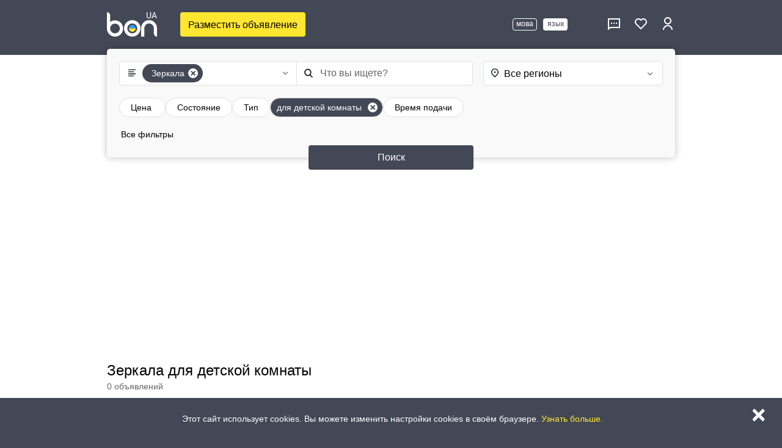

--- FILE ---
content_type: text/html; charset=UTF-8
request_url: https://bon.ua/ru/mebel-interer-obihod/interer/zerkala/dlya-detskoi-komnaty
body_size: 12790
content:
<!DOCTYPE html>
<html lang="ru">
<head>
        <meta charset="UTF-8"/>
    <link rel="preconnect" href="https://securepubads.g.doubleclick.net" crossorigin>
    <link rel="preconnect" href="https://googleads.g.doubleclick.net" crossorigin>
    <link rel="dns-prefetch" href="//tpc.googlesyndication.com">
    <link rel="dns-prefetch" href="//securepubads.g.doubleclick.net">
    <link rel="dns-prefetch" href="//googleads.g.doubleclick.net">
    <script>window.googletag = window.googletag || {cmd: []};</script>
    <script async src="https://securepubads.g.doubleclick.net/tag/js/gpt.js"></script>
    <script>
        googletag.cmd.push(function() {
            googletag.pubads().enableSingleRequest();
            googletag.pubads().collapseEmptyDivs(true);
            googletag.enableServices();
        });
    </script>
    <title>ᐉ Зеркала для детской комнаты купить на BON.ua • Цены в Украине</title>
    <link rel="shortcut icon" href="https://bon.ua/img/icons/favicon.ico" type="image/x-icon">
    <meta name="title" content="ᐉ Зеркала для детской комнаты купить на BON.ua • Цены в Украине">
<meta name="description" content="Зеркала для детской комнаты ✔️ Купить на BON.ua ⚡ объявления в Украине ⭐ Здесь можно выбрать зеркало по выгодной цене!">
<meta name="robots" content="noindex, follow">
<meta property="og:type" content="website">
<meta property="og:title" content="ᐉ Зеркала для детской комнаты купить на BON.ua • Цены в Украине">
<meta property="og:site_name" content="Сайт объявлений BON.ua">
<meta property="og:description" content="Зеркала для детской комнаты ✔️ Купить на BON.ua ⚡ объявления в Украине ⭐ Здесь можно выбрать зеркало по выгодной цене!">
<meta property="og:url" content="https://bon.ua/ru/mebel-interer-obihod/interer/zerkala/dlya-detskoi-komnaty">
<meta property="og:image" content="https://bon.ua/img/logo_main_fb.png">
<meta property="og:image" content="https://bon.ua/img/logo_main_tel.png">
<link href="https://bon.ua/mebel-interer-obihod/interer/zerkala/dlya-detskoi-komnaty" rel="alternate" hreflang="uk-UA">
<link href="https://bon.ua/ru/mebel-interer-obihod/interer/zerkala/dlya-detskoi-komnaty" rel="alternate" hreflang="ru-UA">
<link href="https://bon.ua/mebel-interer-obihod/interer/zerkala/dlya-detskoi-komnaty" rel="alternate" hreflang="x-default">
<link href="https://bon.ua/ru/mebel-interer-obihod/interer/zerkala/dlya-detskoi-komnaty" rel="canonical">
<link href="/assets/css/all-67fb82570f5d002bedafde753a8127fa.css" rel="stylesheet">
<link href="/assets/css/feed-f9a7ff5fdce0674b7e8632427f026e6f.css" rel="stylesheet">
<link href="/css/author/user_feed.css?v=1764063385" rel="stylesheet">
<link href="/assets/css/widgets-df6d0e85a5835157640a94ea18d72b27.css" rel="stylesheet">
<script type="application/ld+json">{"@context":"https://schema.org","@type":"WebPage","url":"https://bon.ua/ru/mebel-interer-obihod/interer/zerkala/dlya-detskoi-komnaty","description":"Зеркала для детской комнаты ✔️ Купить на BON.ua ⚡ объявления в Украине ⭐ Здесь можно выбрать зеркало по выгодной цене!","isPartOf":{"@type":"WebSite","name":"BON","description":"Bon.ua - современный сервис объявлений Украины. Широкий выбор предложений по категориям: недвижимость, работа, транспорт, купля/продажа товаров, услуги и многое другое. Bon.ua - ваше удобное решение для покупок и продаж!","url":"https://bon.ua/ru","inLanguage":"ru"},"about":{"@type":"Organization","foundingDate":"2023","brand":"bon","alternateName":["bon","бон","бон юа","bon.ua ","BON Україна"],"sameAs":["https://play.google.com/store/apps/details?id=ua.bon.bon","https://apps.apple.com/ua/app/bon-ua-оголошення-в-україні/id1624481553?l=uk"],"address":{"@type":"PostalAddress","addressRegion":"Днепропетровская область","addressLocality":"Днепр","postalCode":"49038","streetAddress":"площадь Десантников, 1","addressCountry":{"@type":"Country","name":"UA"},"type":"PostalAddress"},"contactPoint":{"@type":"ContactPoint","areaServed":"Ukraine","contactType":"customer service","availableLanguage":"uk"},"logo":"https://bon.ua/img/logo_main_tel.png"},"contentLocation":{"@type":"Country","name":"ua"}}</script>
<script type="application/ld+json">{"@context":"https://schema.org","@type":"BreadcrumbList","itemListElement":[{"@type":"ListItem","position":1,"name":"Главная","item":"https://bon.ua/ru"},{"@type":"ListItem","position":2,"name":"Дом и Дача","item":"https://bon.ua/ru/mebel-interer-obihod"},{"@type":"ListItem","position":3,"name":"Интерьер","item":"https://bon.ua/ru/mebel-interer-obihod/interer"},{"@type":"ListItem","position":4,"name":"Зеркала","item":"https://bon.ua/ru/mebel-interer-obihod/interer/zerkala"}]}</script>
<script src="/assets/js/jquery-268d7ef425b6065c027a58f61134d271.js" defer></script>
<script src="/assets/js/vue-ff3c4eb3e4ab3544bfe91a1e94a7a067.js" defer></script>
<script src="https://www.google.com/recaptcha/api.js" defer></script>
<script>window.stdTitleTemplate = "\u003Cdiv class=\u0022group-title is_not_shop top-title-text\u0022\u003E\u003Cdiv class=\u0022float-left\u0022\u003EСтандартные объявления\u003C\/div\u003E\u003C\/div\u003E";
window.topTitleTemplate = "\u003Cdiv class=\u0022group-title is_not_shop top-title-text\u0022\u003E\u003Cdiv class=\u0022float-left\u0022\u003EТОП-объявления\u003C\/div\u003E\u003C\/div\u003E";
window.bannerTemplate   = "\u003Cdiv class=\u0022messages-banner-container\u0022\u003E            \u003Cnoindex\u003E\n    \u003Cdiv class=\u0022prmt-0\u0022\u003E\n    \u003Cdiv class = \u0022advert-banner mb-0\u0022 id=\u0027div-gpt-ad-1488206286637-0\u0027\u003E\n                    \u003Cscript\u003E\n                        (function(){\n          var id = \u0027div-gpt-ad-1488206286637-0\u0027;\n          var flag = \u0027dfb_1488206286637_0\u0027;\n          if (!window.googletag || window[flag]) return;\n          window[flag] = 1;\n          googletag.cmd.push(function(){ googletag.display(id); });\n        })();            \u003C\/script\u003E\n            \u003C\/div\u003E\n\u003C\/div\u003E\n            \u003C\/noindex\u003E\n    \u003C\/div\u003E";
window.createLink = "https:\/\/bon.ua\/ru\/message\/create";
    var googletag = googletag || {};
    googletag.cmd = googletag.cmd || [];
  
   googletag.cmd.push(function() {        			 
			    var mapping1 = googletag.sizeMapping().
        addSize([320, 400], [320, 100]).
        addSize([550, 200], [[468, 60], [468, 100]]).
        addSize([750, 200], [[468, 60], [468, 100]]).
        addSize([1050, 200], [970, 250]).build();
    
    var mapping = googletag.sizeMapping().
        addSize([320, 400], [320, 100]).
        addSize([550, 200], [[468, 60], [468, 100]]).
        addSize([750, 200], [[468, 60], [468, 100]]).
        addSize([1050, 200], [[160, 600], [120, 600]]).build();
    
    var mapping2 = googletag.sizeMapping().
        addSize([320, 400], [320, 100]).
        addSize([550, 200], []).
        addSize([750, 200], []).
        addSize([1050, 200], []).build();		
         			googletag.defineSlot('/37175341/Lenta2', [970, 250], 'div-gpt-ad-1488206286637-1').defineSizeMapping(mapping1).addService(googletag.pubads()).setCollapseEmptyDiv(false,false);
		googletag.defineSlot('/37175341/Lenta3', [300, 250], 'div-gpt-ad-1488206286637-2').addService(googletag.pubads());
        googletag.defineSlot('/37175341/Lenta1', [[160, 600], [120, 600]], 'div-gpt-ad-1488206286637-0').defineSizeMapping(mapping).addService(googletag.pubads());
        googletag.defineSlot('/37175341/Lenta4', [300, 250], 'div-gpt-ad-1488206286637-3').addService(googletag.pubads());
        // googletag.pubads()				
			googletag.pubads().setTargeting('Category4', ['dlya-detskoi-komnaty'])
                                .setTargeting('Category3', ['zerkala'])
                                .setTargeting('Category2', ['interer'])
                                .setTargeting('Category1', ['mebel-interer-obihod'])
                                .setTargeting('city', [])
                                .setTargeting('Region', []);
    googletag.enableServices();
});
var watchlist_label = "Зеркала - География";</script>    <meta name="viewport" content="width=device-width, initial-scale=1, maximum-scale=5, user-scalable=yes">
    <meta name="csrf-param" content="_csrf">
<meta name="csrf-token" content="rhoOSx2mSgva1cKqpx40WAzgmlBljcT3_e45qLORhL6ZY3k7LcEve5GUif-Wb04vR6XfJCvVkYCzoU3449vTyQ==">
    <meta name="msapplication-TileColor" content="#da532c">
    <meta name="msapplication-TileImage" content="/img/favicons/mstile-144x144.png">
    <link rel="apple-touch-icon" sizes="180x180" href="/img/favicons/apple-icon-180x180.png">
    <link rel="icon" type="image/png" href="/img/favicons/favicon-16x16.png" sizes="16x16">
    <link rel="icon" type="image/png" href="/img/favicons/favicon-32x32.png" sizes="32x32">
    <link rel="manifest" href="/img/favicons/manifest.json">

                    <script>
            (function(w,d,s,l,i){w[l]=w[l]||[];w[l].push({'gtm.start':
                new Date().getTime(),event:'gtm.js'});var f=d.getElementsByTagName(s)[0],
                j=d.createElement(s),dl=l!='dataLayer'?'&l='+l:''; j.async = true; j.src=
                'https://www.googletagmanager.com/gtm.js?id='+i+dl; f.parentNode.insertBefore(j,f);
            })(window,document,'script','dataLayer','GTM-TNJGJH');
        </script>
        <script>
       window.mainRegulars = {
          "email": "^[a-zA-Z0-9\\-\\_\\.+@[a-zA-Z0-9\\-]+\\.[a-zA-Z\\.\\-]+$",
          "password": "^\\S{4,}",
          "captcha": "^\\S{1,}",
          "phone": "^\\S[0-9]{11,11}",
          "safe_deal_name": "^\\S[а-яА-ЯґҐєЄіІїЇ]",
          "safe_deal_last_name": "^\\S[а-яА-ЯґҐєЄіІїЇ]",
          "safe_deal_middle_name": "^\\S[а-яА-ЯґҐєЄіІїЇ]"
       }
       window.recaptcha_key = '6LdCgRcTAAAAANd6yN90JA3NYQF_iMRvD0vscDQu';
       window.isGuest = true;
       if (!window.isGuest) {
          document.addEventListener("DOMContentLoaded", function (event) {
             window.socketWorker = new SocketWorker('https://nodejs.bon.ua');
          });
       }
    </script>
            <script>
            window.addEventListener('load', function(){
                var s=document.createElement('script');
                s.async=true;
                s.src='//pagead2.googlesyndication.com/pagead/js/adsbygoogle.js';
                document.head.appendChild(s);
            });
        </script>
        <script>
           var
              city_id = '0',
              region_id = '0',
              category_id = '1438',
              root_category_id = '143',
              query = '',
              is_guest = 1,
              debug = '',
                             prop_string = 'prop[7022][0]=i572119',
                                                           controler_cat = '1',
              BASE_LANG = '/ru';
           window.localStorage.setItem('token', "");
        </script>
            </head>
<body class="scroll ">
    <noscript>
        <iframe src="https://www.googletagmanager.com/ns.html?id=GTM-TNJGJH" height="0" width="0" style="display:none;visibility:hidden"></iframe>
    </noscript>
    <script src="/assets/js/widgets-3caa53c04c69ed9ecdfbd0c912a03eb1.js" defer></script><div id="body-wrap" class="modal-open ctrl-category tmpl-index">
    <div id="body-wrap-container" class="fl-100">
            <section id="header-new" class="header" data-vue-root>
        <div class="bp-container">
            <div class="header-container">
                <div class="header-logo-container">
                    <a href="/ru" title="На главную BON.ua - бесплатные объявления">
                        <img width="82" height="40" src="/img/icons/logo-new.svg" alt="Доска бесплатных объявлений BON.ua">
                    </a>
                    <div class="backend-wrapper">
                                                    <div class="header-btn-container">
                                <a class="create-btn" href="/ru/message/create">Разместить объявление</a>
                            </div>
                                                                    </div>
                </div>
                                                    <ul class="header-nav" data-desktop-nav>
                        <li class="lang">
                            <ul class="list-inline languages-menu"><li class="xs-menu"><a href="/" data-value="" data-lang=""><span>мова</span></a></li><li class="active"><a href="/ru" data-value="ru" data-lang="ru"><span>язык</span></a></li></ul>                        </li>
                        <li class="nav-list">
                                                        <span class="tooltip-text">Уведомления</span>
                        </li>
                        <li class="nav-list">
                            <a href="/ru/comments">
                                <div class="header-img-container">
                                    <img width="24" height="24" src="/img/icons/message-icon.svg" alt="message">
                                    <div class="message-count header-message-count" data-bind-text="CHATS_COUNT" data-bind-show-nonzero style="display:none;">0</div>
                                </div>
                            </a>
                            <span class="tooltip-text">Сообщения</span>
                        </li>
                        <li class="nav-list">
                            <a href="/ru/favorites/messages">
                                <div class="header-img-container header-img-container-favorite">
                                    <img width="24" height="24" src="/img/icons/favor-icon.svg" alt="favor">
                                    <div class="message-count header-message-count" data-bind-text="FAVORITE_COUNT.favorite_count" data-bind-show-nonzero style="display:none;">0</div>
                                </div>
                            </a>
                            <span class="tooltip-text">Избранное</span>
                        </li>
                        <li class="nav-list header-login">
                                                            <a href="/login">
                                    <img width="24" height="24" src="/img/icons/login-icon.svg" alt="login">
                                    <span class="tooltip-text">Войти</span>
                                </a>
                                <ul class="profile-dropdown-menu hidden"></ul>
                                                    </li>
                    </ul>
                            </div>
        </div>
    </section>
        <script type="text/javascript">
    var only_cities = 0;
    var ajax_params = only_cities ? {only_cities: only_cities} : {};
</script>

    

    
<section class="title-search-panel-container top-search-panel search-top ">
    <div class="bp-container search-panel-container title-mobile-container">
        
        <div id="new-searcher"
     class="search-panel-wrapper"
     startrootcatid="143"
     data-query=""
     data-category-id="1"
     data-category-url="/mebel-interer-obihod/interer/zerkala"
     data-region-id="0"
     data-city-id="0"
     data-region-url=""
     data-ad-type="1"
     data-is-category="1"
     data-selected-region="0"
     data-current-category="Зеркала"
     data-root-category-id="143"
     data-start-hover-index='["143","146","1438"]'
     data-show-link-parent="1"
     data-show-count-label="1"
     data-safe-deal-enabled="1"
     data-geo-name=""
     data-geo-id="0"
     data-selected-props='{"with_images":null,"date":null,"ad_type":null,"7022":["i572119"]}'
     data-props-groups='[]'>

            <div class="search-content search-fields-container">
            <div class="search-fields-wrapper">
                <div class="button-categories">
                    <a
                            id="open-category-modal"
                            role="button"
                            class="button-panel-content selected"
                            data-category="1"
                            data-id="1"
                            data-url="/mebel-interer-obihod/interer/zerkala"
                            data-name="Зеркала"
                            data-selected="1"
                            data-all="Категории"
                            @click.prevent="categoryModalOpened = true"
                    >
                        <svg class="region-icon category-modal-icon" width="16" height="16" viewBox="0 0 16 16" fill="none">
                            <path d="M2 2.66675H14V4.00008H2V2.66675ZM2 12.6667H11.3333V14.0001H2V12.6667ZM2 9.33341H14V10.6667H2V9.33341ZM2 6.00008H11.3333V7.33341H2V6.00008Z" fill="#09121F"/>
                        </svg>
                        <div class="category-btn-container">
                            <button type="button" class="button-panel" aria-haspopup="true" aria-expanded="false">
                                <span class="c-name">Зеркала</span>
                            </button>
                            <button type="button" class="btn dropdown-toggle" aria-haspopup="true" aria-expanded="false" onclick="rejectCategory(event)">
                                    <svg class="fa fa-times" width="9" height="10" viewBox="0 0 9 10" fill="none">
                                        <path fill-rule="evenodd" clip-rule="evenodd"
                                              d="M7.7784 1.46443C8.16866 1.85469 8.16866 2.48838 7.7784 2.87864L2.12154 8.5355C1.73128 8.92576 1.09759 8.92576 0.707326 8.5355C0.317063 8.14523 0.317063 7.51155 0.707326 7.12128L6.36418 1.46443C6.75445 1.07417 7.38813 1.07417 7.7784 1.46443Z"
                                              fill="#434856"/>
                                        <path fill-rule="evenodd" clip-rule="evenodd"
                                              d="M0.707107 1.46452C1.09737 1.07426 1.73106 1.07426 2.12132 1.46452L7.77818 7.12138C8.16844 7.51164 8.16844 8.14533 7.77818 8.53559C7.38791 8.92585 6.75423 8.92585 6.36396 8.53559L0.707107 2.87874C0.316844 2.48847 0.316844 1.85479 0.707107 1.46452Z"
                                              fill="#434856"/>
                                    </svg>
                                </button>
                        </div>
                        <svg class="st1" width="16" height="16" viewBox="0 0 16 16" fill="none">
                            <path d="M7.99999 8.78145L11.3 5.48145L12.2427 6.42411L7.99999 10.6668L3.75732 6.42411L4.69999 5.48145L7.99999 8.78145Z" fill="var(--gray-color-dark)"/>
                        </svg>
                    </a>
                </div>
                <hr class="search-content-line">
                <div class="input search-field-container">
                    <svg width="16" height="16" viewBox="0 0 16 16" fill="none">
                        <path fill-rule="evenodd" clip-rule="evenodd"
                              d="M11.6808 10.6129L15.4888 14.5735C15.811 14.9085 15.8003 15.4427 15.4655 15.7649C15.3079 15.9166 15.1004 16 14.8816 16C14.6504 16 14.4347 15.9082 14.2743 15.7416L10.4374 11.751C9.34789 12.5167 8.07358 12.92 6.73636 12.92C3.17438 12.92 0.276367 10.022 0.276367 6.45999C0.276367 2.89801 3.17438 0 6.73636 0C10.2983 0 13.1964 2.89801 13.1964 6.45999C13.1964 7.98456 12.6599 9.44901 11.6808 10.6129ZM11.5111 6.45999C11.5111 3.82712 9.36923 1.68521 6.73636 1.68521C4.10349 1.68521 1.96158 3.82712 1.96158 6.45999C1.96158 9.09286 4.10349 11.2348 6.73636 11.2348C9.36923 11.2348 11.5111 9.09286 11.5111 6.45999Z"
                              fill="black"/>
                    </svg>
                    <input type="text"
                           id="search-input"
                           data-ad_type="1"
                           autocomplete="off"
                           placeholder="Что вы ищете?"
                           class="s-input form-control"
                           value="">
                                    </div>
            </div>
            <div id="open-region-modal"
                 data-selected="0"
                 data-region-id="0"
                 data-city-id="0"
                 data-name=""
                 data-id="0"
                 data-url=""
                 data-all="Все регионы"
                 class="no-selected region-field"
                 onclick="openRegionModal(event)">
                <svg class="region-icon region-modal-icon" width="16" height="16" viewBox="0 0 16 16" fill="none">
                    <path d="M8 15.8188L3.75734 11.5761C2.91823 10.737 2.34679 9.66789 2.11529 8.50401C1.88378 7.34013 2.0026 6.13373 2.45673 5.03738C2.91086 3.94103 3.6799 3.00396 4.66659 2.34467C5.65328 1.68539 6.81332 1.33350 8 1.33350C9.18669 1.33350 10.3467 1.68539 11.3334 2.34467C12.3201 3.00396 13.0891 3.94103 13.5433 5.03738C13.9974 6.13373 14.1162 7.34013 13.8847 8.50401C13.6532 9.66789 13.0818 10.7370 12.2427 11.5761L8 15.8188ZM11.3000 10.6334C11.9526 9.98078 12.3970 9.14926 12.5770 8.24403C12.7571 7.33880 12.6646 6.40051 12.3114 5.54781C11.9582 4.69512 11.3600 3.96632 10.5926 3.45356C9.82519 2.94080 8.92296 2.66711 8.00000 2.66711C7.07704 2.66711 6.17481 2.94080 5.40739 3.45356C4.63997 3.96632 4.04183 4.69512 3.68861 5.54781C3.33539 6.40051 3.24294 7.33880 3.42297 8.24403C3.60300 9.14926 4.04741 9.98078 4.70000 10.6334L8 13.9334L11.3000 10.6334ZM8 8.66678C7.64638 8.66678 7.30724 8.52630 7.05719 8.27625C6.80715 8.02620 6.66667 7.68707 6.66667 7.33344C6.66667 6.97982 6.80715 6.64068 7.05719 6.39064C7.30724 6.14059 7.64638 6.00011 8.00000 6.00011C8.35362 6.00011 8.69276 6.14059 8.94281 6.39064C9.19286 6.64068 9.33334 6.97982 9.33334 7.33344C9.33334 7.68707 9.19286 8.02620 8.94281 8.27625C8.69276 8.52630 8.35362 8.66678 8.00000 8.66678Z"
                          fill="#09121F"/>
                </svg>
                <div class="region-btn-container">
                    <button type="button" class="button-panel" data-toggle="dropdown1" aria-haspopup="true" aria-expanded="false">
                        <span class="r-name">Все регионы</span>
                    </button>
                    <button type="button" class="btn dropdown-toggle" data-toggle="dropdown1" aria-haspopup="true" aria-expanded="false">
                        <svg class="st1" width="16" height="16" viewBox="0 0 16 16" fill="none">
                            <path d="M7.99999 8.78145L11.3 5.48145L12.2427 6.42411L7.99999 10.6668L3.75732 6.42411L4.69999 5.48145L7.99999 8.78145Z" fill="var(--gray-color-dark)"/>
                        </svg>
                        <svg class="fa fa-times reset-geo" onclick="rejectGeografy(event)" width="9" height="10" viewBox="0 0 9 10" fill="none">
                            <path fill-rule="evenodd" clip-rule="evenodd"
                                  d="M7.7784 1.46443C8.16866 1.85469 8.16866 2.48838 7.7784 2.87864L2.12154 8.5355C1.73128 8.92576 1.09759 8.92576 0.707326 8.5355C0.317063 8.14523 0.317063 7.51155 0.707326 7.12128L6.36418 1.46443C6.75445 1.07417 7.38813 1.07417 7.7784 1.46443Z"
                                  fill="#434856"/>
                            <path fill-rule="evenodd" clip-rule="evenodd"
                                  d="M0.707107 1.46452C1.09737 1.07426 1.73106 1.07426 2.12132 1.46452L7.77818 7.12138C8.16844 7.51164 8.16844 8.14533 7.77818 8.53559C7.38791 8.92585 6.75423 8.92585 6.36396 8.53559L0.707107 2.87874C0.316844 2.48847 0.316844 1.85479 0.707107 1.46452Z"
                                  fill="#434856"/>
                        </svg>
                    </button>
                </div>
            </div>
        </div>
        <div id="search-button" class="d-search search-button" onclick="clickSearchButton()">
            Поиск        </div>
    
</div>

                <div class="bp-container desktop-filters-container" id="messages-wrap">
            <div class="result-search" id="open">
                <div class="">
                    <div id="left-filter" class="mvh-100-">
                        <div id="left-filter-wrapper">
                            
<div>
    <div class="search-filters-container">
                    
            <div class="items-list vue-rendered filter-tab-item "
                 data-toggle="modal" data-target="#filter-form"
                 data-block-index="0" data-block-code="55" onclick="clickFilterItem(event)">

                                    <div class="filter-header" role="button" aria-expanded="false" href="#input-collapse-55">
                        <span class="title" data-role="title" >
                          Цена                        </span>
                        <div class="filtered-breadcrumb">
                            <div class="filtered-value-container">
                                <div style="display:none">
                                    от                                  </div>
                                &nbsp
                                <div style="display:none">
                                    до                                  </div>
                            </div>
                            <div style="display:none">
                                <div class="filtered-breadcrumb-close" data-action="clear-input" data-index="0">
                                    <img src="/img/icons/filter-close-icon.svg" alt="filter">
                                </div>
                            </div>
                        </div>
                    </div>
                
                
            </div>
                    
            <div class="items-list vue-rendered filter-tab-item "
                 data-toggle="modal" data-target="#filter-form"
                 data-block-index="1" data-block-code="54" onclick="clickFilterItem(event)">

                
                                    <div class="filter-header filter-checkbox-container" role="button" aria-expanded="false" href="#checkbox-collapse-54">
                        <span class="title filter-title-name" data-role="title" >
                          Состояние                                                    </span>
                                            </div>
                
            </div>
                    
            <div class="items-list vue-rendered filter-tab-item "
                 data-toggle="modal" data-target="#filter-form"
                 data-block-index="2" data-block-code="7021" onclick="clickFilterItem(event)">

                
                                    <div class="filter-header filter-checkbox-container" role="button" aria-expanded="false" href="#checkbox-collapse-7021">
                        <span class="title filter-title-name" data-role="title" >
                          Тип                                                    </span>
                                            </div>
                
            </div>
                    
            <div class="items-list vue-rendered filter-tab-item filter-tab-breadcrumb"
                 data-toggle="modal" data-target="#filter-form"
                 data-block-index="3" data-block-code="7022" onclick="clickFilterItem(event)">

                
                                    <div class="filter-header filter-checkbox-container" role="button" aria-expanded="false" href="#checkbox-collapse-7022">
                        <span class="title filter-title-name" data-role="title" style="display:none">
                          Назначение                                                    </span>
                                                    <div class="checked-filters-container">
                                <div>для детской комнаты</div>
                                                            </div>
                            <div>
                                <div class="filtered-breadcrumb-close" data-action="clear-checkbox" data-index="3">
                                    <img src="/img/icons/filter-close-icon.svg" alt="filter">
                                </div>
                            </div>
                                            </div>
                
            </div>
                    
            <div class="items-list vue-rendered filter-tab-item "
                 data-toggle="modal" data-target="#filter-form"
                 data-block-index="4" data-block-code="date" onclick="clickFilterItem(event)">

                
                                    <div class="filter-header filter-checkbox-container" role="button" aria-expanded="false" href="#checkbox-collapse-date">
                        <span class="title filter-title-name" data-role="title" >
                          Время подачи                                                    </span>
                                            </div>
                
            </div>
            </div>

    <div class="is_not_shop">
        <div data-toggle="modal" data-target="#filter-form" onclick="clickAllFilters(event)">
            <span class="flex"><span>Все фильтры</span></span>
        </div>
    </div>
    <div class="fl-100 mb-10"></div>
</div>                        </div>
                        <div>
                                                            <div class="infiltrate">
                                </div>
                                                    </div>
                    </div>
                    <div id="vue-mobile-modal-filters"
     data-is-archive="false"
     data-is-tali="false"
     data-is-shop="false"
     data-user-is-guest="false"
     data-safe-deal-enabled="1">
</div>

<script>
    window.__MOBILE_FILTERS_BOOT__ = {
        isArchive: false,
        isTali: false,
        isShop: false,
        isGuest: false,
        safeDealEnabled: true,
        geography: {
            region_id: 0,
            city_id:   0,
            name:      "",
            url:       "",
            id:        0
        }
    };
</script>

                </div>
            </div>
        </div>
    </div>
    <div id="search-banner-wrapper" class="container_banner category_banner" style="padding: 0 5px">
                    <noindex>
    <div class="row">
    <div class = "advert-banner mb-0" id='div-gpt-ad-1488206286637-1'>
                    <script>
                        (function(){
          var id = 'div-gpt-ad-1488206286637-1';
          var flag = 'dfb_1488206286637_1';
          if (!window.googletag || window[flag]) return;
          window[flag] = 1;
          googletag.cmd.push(function(){ googletag.display(id); });
        })();            </script>
            </div>
</div>
            </noindex>
        </div>

    <div class="shop-widget-wrapper bp-containerhavent-child"><div id="filter-top" class="author-top-shop">
    <div id="vue-top-filters-desktop">
        <div id="vue-top-filters" class="">
                                        <div class="top-filters-title-wrapper">
                    <div class="">
                        <div class="title-author fl-title">
                            <div class="title-string" ><h1>Зеркала для детской комнаты</h1></div>
                            <div class="title-author-wrap">
                                                                                            </div>
                                                    </div>
                    </div>
                                            <p class="top-filters-mess-count">
                            0 объявлений                        </p>
                                    </div>
                                        <div class="breadcrumbs-message">
                                            <div class="breadcrumb-desktop">
                            <ol class="breadcrumb">
                                                                                                            <li>
                                            <a href="/ru" class="breadcrumb-active-item">
                                                <span>Главная </span>
                                            </a>
                                        </li>
                                                                                                                                                <li>
                                            <a href="/ru/mebel-interer-obihod" class="breadcrumb-active-item">
                                                <span>Дом и Дача </span>
                                            </a>
                                        </li>
                                                                                                                                                <li>
                                            <a href="/ru/mebel-interer-obihod/interer" class="breadcrumb-active-item">
                                                <span>Интерьер </span>
                                            </a>
                                        </li>
                                                                                                                                                <li>
                                            <span class="breadcrumb-last-item">Зеркала</span>
                                        </li>
                                                                                                </ol>
                        </div>
                                    </div>
                                        <div class="feed-slider-categories-wrapper">
                                            <ul class="feed-slider-categories-container content collapsed">
                                                            <li class="feed-slider-categories-item" data-id="146">
                                    <a href="/ru/mebel-interer-obihod/interer">
                                                                                    <img class="feed-slider-img" src="/img/icons/arrow-down.svg" alt="arrow">
                                                                                Интерьер                                        <span class="category-slider-count">
                                                                                    </span>
                                    </a>
                                </li>
                                                    </ul>
                                    </div>
                        <div id="shop" class="has-shop">
                <div class="shop-details-wrap">
                                                        </div>
            </div>
            <div id="row-filter-top-vue" class="row-filter-top-vue">
                                    <div class="desktop-sort-container">
                        <ul class="list-inline sort-container">
                            <ul class="list-inline sort-menu-container row-filter hidden-sub-r">
                                <div class="tali-list-desktop">
                                    <li class="title-list">Вид ленты</li>
                                    <div class="dropdown-wrapper">
                                        <div class="dropdown-menu-bg" style="display:none;"></div>
                                                                                                                                    <li><div class="selected-container active">Список<img src="/img/icons/arrow-down.svg" alt="arrow"></div></li>
                                                                                                                                                                                <li></li>
                                                                                                                            <div class="sort-dropdown-menu" style="display:none;">
                                                                                                                                                <div style="display:none;"><div class="sort-dropdown-menu-item" data-tali="0">Список</div></div>
                                                                                                                                                                                                <div><div class="sort-dropdown-menu-item" data-tali="1">Галерея</div></div>
                                                                                                                                    </div>
                                    </div>
                                </div>
                            </ul>
                            <ul class="list-inline sort-menu-container row-filter">
                                <div class="currency-list-desktop">
                                    <li class="title-list">Валюта</li>
                                    <div class="dropdown-wrapper">
                                        <div class="dropdown-menu-bg" style="display:none;"></div>
                                                                                                                                    <li><div class="selected-container active">Гривна<img src="/img/icons/arrow-down.svg" alt="arrow"></div></li>
                                                                                                                                                                                <li></li>
                                                                                                                                                                                <li></li>
                                                                                                                            <div class="sort-dropdown-menu" style="display:none;">
                                                                                                                                                <div style="display:none;"><div class="sort-dropdown-menu-item" data-currency="1">Гривна</div></div>
                                                                                                                                                                                                <div><div class="sort-dropdown-menu-item" data-currency="2">Доллар</div></div>
                                                                                                                                                                                                <div><div class="sort-dropdown-menu-item" data-currency="3">Евро</div></div>
                                                                                                                                    </div>
                                    </div>
                                </div>
                            </ul>
                            <ul class="list-inline sort-menu-container row-filter">
                                <div class="sort-list-desktop">
                                    <li class="title-list">Сортировка</li>
                                    <div class="dropdown-wrapper">
                                        <div class="dropdown-menu-bg" style="display:none;"></div>
                                                                                                                                    <li><div class="selected-container active">Новые<img src="/img/icons/arrow-down.svg" alt="arrow"></div></li>
                                                                                                                                                                                <li></li>
                                                                                                                                                                                <li></li>
                                                                                                                            <div class="sort-dropdown-menu" style="display:none;">
                                                                                                                                                <div style="display:none;"><div class="sort-dropdown-menu-item" data-sort="date-a-z">Новые</div></div>
                                                                                                                                                                                                <div><div class="sort-dropdown-menu-item" data-sort="price-a-z">Дорогие</div></div>
                                                                                                                                                                                                <div><div class="sort-dropdown-menu-item" data-sort="price-z-a">Дешевые</div></div>
                                                                                                                                    </div>
                                    </div>
                                </div>
                            </ul>
                        </ul>
                                            </div>
                                            </div>
                                </div>
    </div>
</div>
<script>
    window.isAuthorPage = "";
    document.topSortFilters = {
        sort:     {"data":{"date-a-z":"\u041d\u043e\u0432\u044b\u0435","price-a-z":"\u0414\u043e\u0440\u043e\u0433\u0438\u0435","price-z-a":"\u0414\u0435\u0448\u0435\u0432\u044b\u0435"},"val":"date-a-z"},
        currency: {"data":{"1":"\u0413\u0440\u0438\u0432\u043d\u0430","2":"\u0414\u043e\u043b\u043b\u0430\u0440","3":"\u0415\u0432\u0440\u043e"},"val":"1"},
        tali:     {"data":["\u0421\u043f\u0438\u0441\u043e\u043a","\u0413\u0430\u043b\u0435\u0440\u0435\u044f"],"val":false}    };
    let userData = [];
</script>
</div>    </section>
        <section class="body-bg">
            <div class="bp-container">
                            </div>
            


<script>
   var word_from = 'От';
   var word_to = 'До';
   var paid = undefined;
   var ad_type = '';
   var sort = 'date-a-z';
   var currency = 'UAH';
   var page = undefined;
</script>
<div class="bp-container" id="messages-wrap">
    <div class=" result-search" id="open">
        <div class=""
             id="col-messages-wrap">
            <div id="location-hash-box" class="col-xs-12" style="display: none;">

</div>
            <div id="right-feed" class="fl-100">
                <div class="fl-100 result-explore">
                    <div id="messages"
                         class="fl-100">
                            <script>
        window.messageListData = {
            banners: true,
            renderLabels: true,
            inFavoriteWord: 'Добавить в избранное',
            fromFavoriteWord: 'Удалить из избранного'
        };
    </script>

    <div id="vue-message-list">
        <div id="messages_Vue" class="fl-100">
                            <div class="no-data-container">
                    <div class="no-data">
                        <div class="col-img">
                            <img src="/img/icons/404-new.svg" alt="No data" class="img-responsive no-data-icon">
                            <img src="/img/icons/404-new-mob.svg" alt="No data" class="no-data-icon-mobile">
                        </div>
                        <div class="col-data">
                            <p class="p-title">Сейчас на сайте нет товаров или услуг, соответствующих Вашему запросу. Попробуйте изменить параметры поиска.</p>
                            <p class="p-text">Вы можете стать первым в этой рубрике. Просто разместите объявление.</p>
                            <div class="col-btn">
                                <a href="https://bon.ua/ru/message/create" class="btn btn-blue is_not_shop">
                                    Разместить объявление                                </a>
                            </div>
                                                    </div>
                    </div>
                </div>
                        
            <div class="standart-messages-container ">
                <div class="messages-wrapper">
                    <div class="fl-100 messages-container">
                        <div>
                                                    </div>
                        <div class="messages-list">
                                                    </div>
                    </div>
                </div>
                            </div>
                            <div class="favorite-empty-text">
                    <p>Нет избранных объявлений</p>
                </div>
                    </div>
    </div>

<script>
    (function () {
      function onReady(fn) {
        if (document.readyState !== 'loading') fn();
        else document.addEventListener('DOMContentLoaded', fn);
      }

      onReady(function () {
        if (window.LazyLoad) {
          new LazyLoad({ elements_selector: ".img-responsive.lazy" });
        }

        if (window.innerWidth <= 550 && window.Swiper) {
          document.querySelectorAll('.swiper-container').forEach(function (swEl) {
            var swiper = swEl.swiper || new Swiper(swEl, {
              pagination: {
                el: swEl.querySelector('.swiper-pagination'),
                clickable: true
              }
            });

            swiper.on('slideChange', function () {
              var root = swEl.querySelector('.ms-slider-count');
              if (!root) return;
              var cur = root.querySelector('.ms-slider-cur-ct');
              if (cur) cur.textContent = (swiper.realIndex || 0) + 1;
            });
          });
        }
      });
    })();
</script>
                    </div>
                </div>
                            </div>
        </div>
    </div>
    <div class="row row-md">
            </div>
    </div>

<div id="feed-footer">

    
    


    
    <div id="vue-main-categories-bottom">
        <div id="main-categories-bottom">
            <div class="categories_bottom footer-seo-block">
                <div class="tab-nav">
                    <ul class="list-inline tab-list-inline">
                                                    <li class="active">
                                <div class="toggle-btn-bottom">
                                    <span>Главные рубрики</span>
                                    <span class="toggle-btn-arrow-bottom toggle-btn-arrow-open">
                    <img class="toggle-btn-arrow toggle-btn-arrow-down"
                         src="/img/icons/icon-slider-right.svg" alt="arrow">
                  </span>
                                </div>
                            </li>
                                            </ul>
                </div>

                <div class="tab-content bp-container" style="display:none;">
                                            <div id="tab-0"
                             class="tab-pane fade active in">
                                                            <a href="/ru/nedvizhimost" target="_self">
                                    Недвижимость                                </a>
                                                            <a href="/ru/avtozapchasti" target="_self">
                                    Запчасти для транспорта                                </a>
                                                            <a href="/ru/transport" target="_self">
                                    Транспорт                                </a>
                                                            <a href="/ru/odezhda-obuv-aksessuary" target="_self">
                                    Одежда, обувь, аксессуары                                </a>
                                                            <a href="/ru/rabota" target="_self">
                                    Работа в Украине                                </a>
                                                            <a href="/ru/rabota-za-rubezhom" target="_self">
                                    Работа за рубежом                                </a>
                                                            <a href="/ru/rezume" target="_self">
                                    Резюме | Ищу работу                                </a>
                                                            <a href="/ru/detskiy-mir" target="_self">
                                    Детский мир                                </a>
                                                            <a href="/ru/electronika-i-bitovaya-tehnika" target="_self">
                                    Электроника, бытовая техника                                </a>
                                                            <a href="/ru/mebel-interer-obihod" target="_self">
                                    Дом и Дача                                </a>
                                                            <a href="/ru/uslugi" target="_self">
                                    Услуги                                </a>
                                                            <a href="/ru/stroitelstvo-i-remont" target="_self">
                                    Строительство, ремонт                                </a>
                                                            <a href="/ru/sport-otdyh" target="_self">
                                    Спорт, отдых                                </a>
                                                            <a href="/ru/hobbi-muzika-iscustvo" target="_self">
                                    Хобби, музыка, искусство                                </a>
                                                            <a href="/ru/krasota-i-zdorove" target="_self">
                                    Красота, здоровье                                </a>
                                                            <a href="/ru/zhivotnye-i-rasteniya" target="_self">
                                    Животные, растения                                </a>
                                                            <a href="/ru/oborudovanie" target="_self">
                                    Оборудование                                </a>
                                                    </div>
                                    </div>
            </div>
        </div>
    </div>


        <div id="vue-geography-bottom">
        <div id="geography-bottom-vue">
            <div class="geography-bottom-vue footer-seo-block">
                <div class="geography-panel-items categories_bottom panel-items">

                                            <div class="panel-items-title">
                            <ul class="list-inline">
                                <li>
                                    <div class="toggle-btn-bottom">
                                        <span class="geography-title">Украина</span>
                                        <span class="toggle-btn-arrow-bottom toggle-btn-arrow-open">
                                    <img class="toggle-btn-arrow toggle-btn-arrow-down"
                                         src="/img/icons/icon-slider-right.svg"
                                         alt="arrow">
                                </span>
                                    </div>
                                </li>
                            </ul>
                        </div>
                    
                    <div class="panel-items-content bp-container" style="display:none;">
                        <div class="elements mb-10">
                                                            <a href="https://bon.ua/ru/mebel-interer-obihod/interer/zerkala/kv"
                                   target="_self"
                                   class="populate_q a-333">
                                    Киевская область                                    (24)
                                </a>
                                                            <a href="https://bon.ua/ru/mebel-interer-obihod/interer/zerkala/nk"
                                   target="_self"
                                   class="populate_q a-333">
                                    Николаевская область                                    (2)
                                </a>
                                                            <a href="https://bon.ua/ru/mebel-interer-obihod/interer/zerkala/dp"
                                   target="_self"
                                   class="populate_q a-333">
                                    Днепропетровская область                                    (1)
                                </a>
                                                            <a href="https://bon.ua/ru/mebel-interer-obihod/interer/zerkala/zp"
                                   target="_self"
                                   class="populate_q a-333">
                                    Запорожская область                                    (1)
                                </a>
                                                            <a href="https://bon.ua/ru/mebel-interer-obihod/interer/zerkala/if"
                                   target="_self"
                                   class="populate_q a-333">
                                    Ивано-Франковская область                                    (1)
                                </a>
                                                            <a href="https://bon.ua/ru/mebel-interer-obihod/interer/zerkala/od"
                                   target="_self"
                                   class="populate_q a-333">
                                    Одесская область                                    (1)
                                </a>
                                                            <a href="https://bon.ua/ru/mebel-interer-obihod/interer/zerkala/sm"
                                   target="_self"
                                   class="populate_q a-333">
                                    Сумская область                                    (1)
                                </a>
                                                            <a href="https://bon.ua/ru/mebel-interer-obihod/interer/zerkala/kh"
                                   target="_self"
                                   class="populate_q a-333">
                                    Харьковская область                                    (1)
                                </a>
                                                            <a href="https://bon.ua/ru/mebel-interer-obihod/interer/zerkala/ch"
                                   target="_self"
                                   class="populate_q a-333">
                                    Черновицкая область                                    (1)
                                </a>
                                                    </div>
                    </div>

                </div>
            </div>
        </div>
    </div>
    <div class="popular-queries-wrapper">
        <div id="popular-queries-wrapper" class="footer-seo-block">
    <div class="popular-query-container">
        <div class="bp-container requests-container">
            <div class="pi-top categories_bottom">
                <div class="pi-top-title">Популярные запросы</div>
                <div class="pi-content">
                    <ul class="list-inline">
                                                    <li>
                                <a target="_self" href="/ru/mebel-interer-obihod/interer/zerkala/q-зеркало-с-подсветкой">
                                    зеркало с подсветкой                                </a>
                            </li>
                                                    <li>
                                <a target="_self" href="/ru/mebel-interer-obihod/interer/zerkala/q-для-ванной">
                                    для ванной                                </a>
                            </li>
                                                    <li>
                                <a target="_self" href="/ru/mebel-interer-obihod/interer/zerkala/q-зеркало-для-ванной">
                                    зеркало для ванной                                </a>
                            </li>
                                                    <li>
                                <a target="_self" href="/ru/mebel-interer-obihod/interer/zerkala/q-зеркало-для">
                                    зеркало для                                </a>
                            </li>
                                                    <li>
                                <a target="_self" href="/ru/mebel-interer-obihod/interer/zerkala/q-зеркала-для">
                                    зеркала для                                </a>
                            </li>
                                                    <li>
                                <a target="_self" href="/ru/mebel-interer-obihod/interer/zerkala/q-зеркало-в-раме">
                                    зеркало в раме                                </a>
                            </li>
                                            </ul>
                </div>
            </div>
        </div>
    </div>
</div>    </div>

</div>

            <article id="cookie-bottom">
    <div class="container-fluid">
        <div class="row">
            <div class="col-xs-12 d-f">
                <div class="col-left">&nbsp;</div>
                <div class="col-center">
                    Этот сайт использует cookies. Вы можете изменить настройки cookies в своём браузере.                    <a role="button" rel="nofollow" href="/ru/page/faq#tab-faq-q-130">Узнать больше.</a>
                </div>
                <div class="col-right">
                    <button type="button" class="close" data-dismiss="cookie-bottom" aria-label="Close"><span aria-hidden="true">&times;</span></button>
                </div>
            </div>
        </div>
    </div>
</article>
            
        </section>
    </div>
    <div class="bp-footer">
        <footer id="vue-footer">
    <div class="nav-footer" id="bp-footer">
        <div class="bp-container">
            <nav id="menu-footer" class="footer-menu-wrapper">
                                                    <div class="copyright-container">
                        <div>
                            <a href="/">
                                <img width="82" height="40" src="/img/icons/logo-new.svg" alt="logo">
                            </a>
                        </div>
                        <div class="copyright-text-wrap">
                            <p class="copyright-top-text">Украинский сервис объявлений</p>
                            <div class="copyright-date-text-wrap">
                                <p>Все права защищены.</p>
                                <p class="copyright-date-text">&nbsp;©&nbsp;<span class="js-footer-year">2025</span></p>
                            </div>
                        </div>
                    </div>
                    <div class="feedback-container">
                        <div class="footer-button">
                            <svg width="24" height="24" viewBox="0 0 24 24">
                                <use href="/img/footer-icons.svg#feedback-icon"></use>
                            </svg>
                            Обратная связь                        </div>
                    </div>
                    <div class="footer-buttons-wrap">
                        <a href="https://play.google.com/store/apps/details?id=ua.bon.bon" class="btn footer-btn-android">
                            <svg class="icon" width="24" height="24" viewBox="0 0 24 24">
                                <use href="/img/footer-icons.svg#android-icon"></use>
                            </svg>
                            <p>Android</p>
                        </a>
                        <a href="https://apps.apple.com/ua/app/bon-ua-%D0%BE%D0%B3%D0%BE%D0%BB%D0%BE%D1%88%D0%B5%D0%BD%D0%BD%D1%8F-%D0%B2-%D1%83%D0%BA%D1%80%D0%B0%D1%97%D0%BD%D1%96/id1624481553?l=uk" class="btn footer-btn-ios">
                            <svg class="icon" width="24" height="24" viewBox="0 0 24 24">
                                <use href="/img/footer-icons.svg#ios-icon"></use>
                            </svg>
                            <p>iOS app</p>
                        </a>
                    </div>
                                <div class="nav-container">
                    <div class="footer-navbar-wrapper">
                                                <ul class="footer-navbar">
                            <li><a class="js-footer-link-about" href="/page/about-us">Про Нас</a></li>
                            <li><a class="js-footer-link-faq" href="/page/faq" role="button">Правила</a></li>
                            <li><a class="js-footer-link-privacy" href="/page/faq#tab-faq-q-130">Политика конфиденциальности</a></li>
                            <li><a class="js-footer-link-ads" href="/page/site-advertising">Реклама на сайте</a></li>
                            <li><a class="js-footer-link-regions" href="/sitemap/regions">Карта регионов</a></li>
                            <li><a class="js-footer-link-sitemap" href="/sitemap">Карта сайта</a></li>
                        </ul>
                    </div>
                </div>
            </nav>
        </div>
    </div>
</footer>
    </div>
    <div>
            </div>
</div>
<script src="/js/components/translations/translations.js?v=1764063385" defer></script>
<script src="/js/common.js?v=1764063385" defer></script>
<script src="/assets/js/all-c522767fc03a721732aec976ceae71e1.js" defer></script>
<script src="/assets/f4cd0492/yii.gridView.js?v=1764773058" defer></script>
<script src="/assets/js/feed-3eea8fde6ef63f54aa478c20ef9692a7.js" defer></script>
<script src="/js/author/user_feed.js?v=1764063385" defer></script>
<script src="/js/widgets/paginationAjax.js?v=1764063385" defer></script>
<script src="/js/widgets/categoriesBottomWidgetNewAjax.js?v=1764063385" defer></script>
<script src="/js/widgets/mainCategoriesBottomWidgetNewAjax.js?v=1764063385" defer></script>
<script src="/js/widgets/geografyBottomWidgetAjax.js?v=1764063385" defer></script>
<script src="/js/widgets/popularQueryWidgetAjax.js?v=1764063385" defer></script>
<script src="/js/footer.js?v=1764063385" defer></script>
<script src="/js/widgets/searcherGeographyAjax.js?v=1764676938" defer></script>
<script src="/js/widgets/searcherCategoryAjax.js?v=1764063385" defer></script>
<script src="/js/widgets/searcherAjax.js?v=1764063385" defer></script>
<script src="/js/widgets/leftFiltersWidgetAjax.js?v=1764063385" defer></script>
<script src="/js/feed/topFiltersServer.js?v=1764063385" defer></script>
<script src="/js/widgets/applicationsWidgetAjax.js?v=1764063385" defer></script>
<script>
                    document.addEventListener('DOMContentLoaded', function(){
                      if (window.Vue) {
                        Vue.config.productionTip = false;
                        Vue.config.devtools = false;
                      }
                    });
                    </script>
<script>jQuery(function ($) {
jQuery('#w0').yiiGridView({"filterUrl":"\/mebel-interer-obihod\/interer\/zerkala\/dlya-detskoi-komnaty","filterSelector":"#w0-filters input, #w0-filters select","filterOnFocusOut":true});
});</script><script>
   const userToken = ""
</script>
<div class="nav_up d_n " id="nav_up"></div>
<script defer src="https://static.cloudflareinsights.com/beacon.min.js/vcd15cbe7772f49c399c6a5babf22c1241717689176015" integrity="sha512-ZpsOmlRQV6y907TI0dKBHq9Md29nnaEIPlkf84rnaERnq6zvWvPUqr2ft8M1aS28oN72PdrCzSjY4U6VaAw1EQ==" data-cf-beacon='{"version":"2024.11.0","token":"5a6beff7f1b446caa5699b5a57d94d56","server_timing":{"name":{"cfCacheStatus":true,"cfEdge":true,"cfExtPri":true,"cfL4":true,"cfOrigin":true,"cfSpeedBrain":true},"location_startswith":null}}' crossorigin="anonymous"></script>
</body>
</html>





--- FILE ---
content_type: text/html; charset=utf-8
request_url: https://www.google.com/recaptcha/api2/aframe
body_size: -85
content:
<!DOCTYPE HTML><html><head><meta http-equiv="content-type" content="text/html; charset=UTF-8"></head><body><script nonce="9dMJ35kWjy_w6N60pzZiSw">/** Anti-fraud and anti-abuse applications only. See google.com/recaptcha */ try{var clients={'sodar':'https://pagead2.googlesyndication.com/pagead/sodar?'};window.addEventListener("message",function(a){try{if(a.source===window.parent){var b=JSON.parse(a.data);var c=clients[b['id']];if(c){var d=document.createElement('img');d.src=c+b['params']+'&rc='+(localStorage.getItem("rc::a")?sessionStorage.getItem("rc::b"):"");window.document.body.appendChild(d);sessionStorage.setItem("rc::e",parseInt(sessionStorage.getItem("rc::e")||0)+1);localStorage.setItem("rc::h",'1765122557192');}}}catch(b){}});window.parent.postMessage("_grecaptcha_ready", "*");}catch(b){}</script></body></html>

--- FILE ---
content_type: text/css
request_url: https://bon.ua/assets/css/feed-f9a7ff5fdce0674b7e8632427f026e6f.css
body_size: 12757
content:
#filter-top h1,.result_search{margin:9px 0 4px;font-size:24px;font-weight:400;line-height:28px}.fl-title{float:left}.title-cnt{color:var(--gray-color-dark);font-size:12px;display:none}#filter-top .breadcrumb{float:left;margin-bottom:0;color:var(--gray-color-dark);font-size:14px;font-weight:400;line-height:16px;padding:10px 10px 10px 0}.breadcrumb:empty,.breadcrumb:empty+.down.visible-xs{display:none!important}.filter-breadcrumb{float:left;font-size:12px;padding-left:10px;padding-right:10px;clear:both;overflow:hidden}.filter-breadcrumb ul{margin-bottom:0;display:block}.filter-breadcrumb ul>li{display:list-item;padding:8px;background-color:#fff;color:var(--gray-color-dark);line-height:14px;margin-bottom:10px;margin-right:10px;float:left;border-radius:4px;border:1px solid var(--gray-color)}.filter-breadcrumb ul>li.clear-all{background-color:transparent;margin-left:0;margin-bottom:10px;border-color:transparent}.filter-breadcrumb ul>li>a{padding:0 2px 0 10px;font-size:18px;font-weight:700;line-height:14px}.filter-breadcrumb ul>li.clear-all>a{padding-left:0;font-size:12px;font-weight:400}.collapse-categories{float:left;width:100%;max-height:70px;overflow:hidden;transition:all .5s}.collapse-categories.all{max-height:none}.list-inline.categories-top{float:left;width:calc(100% + 10px);margin-right:-10px;margin-bottom:0}.list-inline.categories-top>li{float:left;line-height:12px;overflow:hidden;display:flex;justify-content:left;flex-direction:row;align-items:center;min-height:32px}.list-by-column .list-inline.categories-top>li{padding-right:20px}.filter-sticky-top-s .btn-chevron.is-multi,.list-inline.categories-top>li>.f-item{display:inline-block}.filter-active .list-inline .btn-sort~ul.dropdown-menu>li .fa,.list-inline.categories-top>li a{font-size:14px;line-height:14px}.list-inline.categories-top>li .cat-count{font-size:14px;color:var(--gray-color-dark)}.b-sticky{float:right;display:none}.filter-sticky-top-s .b-sticky{display:block}.filter-sticky-top-s .inner-sticky-filter-top-vue{position:fixed;top:0;background-color:rgba(237,237,237,.9);box-shadow:0 0 10px 3px rgba(0,0,0,.35);z-index:100;margin-left:10px;padding-top:10px;height:50px;overflow:hidden;border-bottom-left-radius:4px;border-bottom-right-radius:4px}.result_search{float:left;display:inline-block;margin-right:10px;margin-top:5px}#filter-top .close:focus:not([data-dismiss=modal]),#filter-top .close:hover:not([data-dismiss=modal]),#filter-top .close:not([data-dismiss=modal]){text-decoration:none;cursor:pointer;opacity:1;filter:alpha(opacity=100)}.checkbox-right>label,.radio-search>label,.radio-tali>label{padding-left:0}.filter-active .list-inline>li{display:inline-block;padding-left:0;padding-right:0;font-size:12px;margin-bottom:10px;margin-top:10px}.filter-active .list-inline>li~li{margin-left:6px}.filter-active .list-inline>li .fa{font-size:18px;line-height:30px;display:inline-block;vertical-align:middle}.filter-active .fa.fa-filter.fa-inverse{color:var(--gray-color-dark)}.filter-active .checkbox.checkbox-point .fa-stack{width:20px;height:30px;font-size:12px}.filter-active .checkbox.checkbox-point .fa-stack+span{font-size:12px;line-height:18px}.filter-active .checkbox.checkbox-point>label>span:before{content:none;display:none}.filter-active .checkbox.checkbox-point .fa-stack .fa.fa-square-o{color:#333}.filter-active .checkbox.checkbox-point .fa-stack .fa.fa-check{font-size:10px}.checkbox-right>label>span:not(.fa-stack):before,.top-messages-container:not(.all-top-message):not(.work-messages-container) .messages-list .msg-one .msg-inner .properties-list{display:none}.checkbox-right input[type=checkbox]+span:not(.fa-stack){padding-left:0;line-height:20px}.checkbox-right>label>span:not(.fa-stack):after{content:"";display:inline-block;width:30px;height:30px;margin-right:10px;position:absolute;margin-left:10px;background-color:#dbdbdb;border-radius:0;top:-4px;left:100%}.checkbox-right input[type=checkbox]:checked+span:not(.fa-stack):after{content:"\f00c";font:700 20px/1.5 FontAwesome;color:#4182d7;background-color:#fff;text-align:center;top:-4px;left:100%}input[name=refine]:checked+span:not(.fa-stack){display:none}input[name=refine][value='1']+span{margin-left:-5px}input[name=refine][value='0']+span{background-color:#fff;margin-right:-5px;padding-right:3px}.radio.radio-search.radio-visible-xs label.radio-inline{margin:0;text-align:center}.radio-visible-sm,.radio-visible-xs{display:none!important}.radio-search>label.radio-inline~label.radio-inline,.radio-tali>label.radio-inline~label.radio-inline{margin-left:5px}.radio-search>label>span,.radio-tali>label>span{display:inline-block;text-align:center;width:30px;height:30px;line-height:30px;margin-right:0;margin-left:0;background-color:#dbdbdb;border-radius:0;color:var(--gray-color-dark)}.radio-search input[type=radio]:checked+span,.radio-tali input[type=radio]+span:hover,.radio-tali input[type=radio]:checked+span{color:#08c;background-color:#fff}.btn-with-photo{padding:0;background-color:#fff}.btn-status,.btn-with-photo{display:inline-block;margin-bottom:0;font-weight:400;text-align:center;vertical-align:middle;-ms-touch-action:manipulation;touch-action:manipulation;cursor:pointer;background-image:none;white-space:nowrap;-webkit-user-select:none;-moz-user-select:none;-ms-user-select:none;user-select:none;line-height:30px;height:30px;color:var(--gray-color-dark);border:1px solid var(--gray-color);border-radius:4px}.btn-currency,.btn-sort,.btn-watchlist{display:inline-block;background-color:#fff}.btn-currency,.btn-sort{margin-bottom:0;font-weight:400;text-align:center;vertical-align:middle;-ms-touch-action:manipulation;touch-action:manipulation;cursor:pointer;background-image:none;white-space:nowrap;-webkit-user-select:none;-moz-user-select:none;-ms-user-select:none;user-select:none;line-height:30px;height:30px;color:var(--gray-color-dark);border:1px solid var(--gray-color);border-radius:4px}.btn-watchlist{padding:0}.btn-chevron,.btn-typeAD,.btn-watchlist{margin-bottom:0;font-weight:400;text-align:center;vertical-align:middle;-ms-touch-action:manipulation;touch-action:manipulation;cursor:pointer;background-image:none;white-space:nowrap;-webkit-user-select:none;-moz-user-select:none;-ms-user-select:none;user-select:none;line-height:30px;height:30px;color:var(--gray-color-dark);border:1px solid var(--gray-color);border-radius:4px}.btn-typeAD{display:inline-block;background-color:#fff}.btn-chevron{padding:0}.btn-chevron,.btn-watchlist,.btn-with-photo,.modal-dialog.modal-light .card-filter .radio-tali label{width:30px}.btn-chevron{background-color:#f7f7f7;display:none}.full-height .fa-chevron-down:before{content:"\f077"}.inner-sticky-filter-top-vue.full-height{height:auto}.checkbox-point input[type=checkbox]:checked~span.btn-with-photo{background-color:#fff}.row-filter{margin:10px 0;font-size:12px;line-height:14px}.row-filter>li{padding-left:0;margin-bottom:8px;margin-top:8px;padding-right:0}.row-filter>li:last-of-type{padding-right:0}.row-filter>li>a,.row-filter>li>a:focus{color:var(--gray-color-dark)}.row-filter>li>a:hover{color:#08c}ul.ml-0>li:first-of-type{padding-left:0}ul.ml-0>li:last-of-type{padding-right:0}.btn-currency,.btn-sort,.btn-status,.btn-typeAD{padding:0 10px;flex-direction:row;justify-content:space-between;align-items:center;flex-wrap:wrap;display:flex}.btn-currency,.btn-sort,.btn-typeAD{font-size:14px}.btn-currency{min-width:90px}.btn-sort{min-width:130px}.btn-status{width:100%;font-size:12px;background-color:#f7f7f7}.btn-typeAD,.btn-typeAD~.dropdown-menu{width:100%}.btn-status~.dropdown-menu{border:0;font-size:12px;box-shadow:0 0 10px rgba(0,0,0,.5)}.btn-currency~.dropdown-menu,.btn-sort~.dropdown-menu,.btn-typeAD~.dropdown-menu{border:0;font-size:12px;margin-top:10px;box-shadow:0 0 10px rgba(0,0,0,.5)}.btn-currency~.dropdown-menu{width:90px;min-width:70px}.btn-sort~.dropdown-menu{width:130px;min-width:125px}.btn-status~.dropdown-menu{width:calc(100% - 36px);margin:0 18px}.btn-currency~.dropdown-menu>li>a,.btn-status~.dropdown-menu>li>a,.btn-typeAD~.dropdown-menu>li>a{padding:10px}.btn-sort~.dropdown-menu>li>a{padding:4px 10px}.btn-status:hover{color:#08c;border-color:#08c;text-decoration:none}.btn-currency:hover,.btn-sort:hover,.btn-typeAD:hover,.btn-watchlist:hover{color:#08c;background-color:#fff;border-color:#08c;text-decoration:none}.btn-status:hover{background-color:#f7f7f7}.filter-active ul.list-inline.float-left{margin-left:0}.filter-active .dropdown button>span{display:inline-block}.dropdown button>span:first-of-type{float:left}.dropdown button>span:last-of-type{float:right}.delimiter,.show-all{position:relative;width:100%}.delimiter{border-bottom:solid 1px var(--gray-color);margin-bottom:20px;float:left}.show-all{text-align:center;float:inherit;margin:auto 0}.btn-show-all-categories{color:#434856;font-size:12px;font-weight:400;line-height:13px;padding:0 5px 0 10px;border:1px solid #434856;background:#fff;text-decoration:none;height:19px;margin-top:-24px}.btn-show-all-categories:focus{color:#434856}.btn-show-all-categories:hover{color:#434856}.btn-show-all-categories span,.items-list ul>li.back>a>span{padding-right:5px}.dropdown-menu .delimiter{margin-bottom:0}.breadcrumb li{display:inline}#server-typeAD>li>a{display:flex;align-items:center;overflow:hidden}#server-typeAD>li>a span{overflow:hidden;white-space:nowrap;text-overflow:ellipsis}#server-typeAD>li>a>.fa{margin-right:5px}.filter-btn,.filter-btn:focus{float:right;cursor:pointer;width:30px;text-align:center;background-color:#dbdbdb;color:var(--gray-color-dark)}.filter-btn:hover{background-color:#fff;color:#434856}.show-all-filters{float:left;width:100%;margin-bottom:10px;display:none}.show-all-filters a{padding:4px 9px;width:100%;display:inline-block;line-height:20px;font-size:14px;color:#fff}.show-all-filters a:focus{color:#fff;background-color:#08c;border-color:#08c}.show-all-filters a:hover{color:#fff;background-color:#4182d7;border-color:#4182d7}.col-watchlist{float:right;width:30px}.mw-select{max-width:200px;min-width:120px}.no-scroll{height:50px;max-width:100%;min-width:100%;float:left}.btn-select-xs,.inner-no-scroll{height:30px;align-items:center;flex-wrap:nowrap}.inner-no-scroll{width:max-content;flex-basis:auto;padding-left:10px;justify-content:left}.btn-select-xs{border:1px solid var(--gray-color);background:#fff;border-radius:4px;display:flex;justify-content:space-between;color:#151515;font-size:14px;font-weight:400;line-height:16px;padding:6px 10px;margin-right:10px;float:left}.btn-select-xs>span,.selected-filters{width:auto;white-space:nowrap;float:left}.btn-select-xs>span{display:inline-block;text-overflow:ellipsis;overflow:hidden;text-align:left;max-width:200px;padding:0 5px}.select-block{padding:0 5px;float:left}.selected-filters{padding:4px 8px;background-color:#fff;color:var(--gray-color-dark);line-height:20px;border-radius:4px;border:1px solid var(--gray-color);height:30px;display:inline-flex;margin-right:10px}.selected-filters .close{font-size:16px;line-height:20px;margin-left:10px}.top-categories-inner{float:left;width:100%;background:#fff;border-radius:4px;position:relative;padding:0}.top-categories-inner .delimiter{margin:10px 0}.selected-container,.sub-r .top-categories-inner{border:1px solid var(--gray-color);border-radius:4px}.sub-r .top-categories-inner{background:#fff}.sub-r .top-categories-wr:after,.sub-r .top-categories-wr:before{content:" ";display:table;width:100%;height:1px;background:var(--gray-color);margin:10px 0 20px}.sub-r .top-categories-wr:after{margin:0 0 10px}.sub-r .top-categories-inner .delimiter{border-bottom:none;margin:10px 0 15px}.sub-r .top-categories-inner .btn-show-all-categories{color:var(--gray-color-dark);background:0 0}.sub-r .top-categories-inner .btn-show-all-categories:hover{color:#4182d7}.top-categories-wr.empty .top-categories-inner,.top-categories-wr.empty:after{display:none}.selected-container{position:relative;z-index:9;min-width:120px;height:40px;background:var(--gray-color-light);padding-left:10px;padding-right:10px;font-size:14px;line-height:16px;color:#000;display:flex;align-items:center;justify-content:space-between;cursor:pointer}.dropdown-open .selected-container,.selected-container:hover{border:1px solid #434856}.sort-container{display:flex;align-items:center;margin-left:0;margin-top:15px}#row-filter-top-vue .sort-container{column-gap:30px}#row-filter-top-vue .sort-menu-container{margin:0}#row-filter-top-vue .sort-container .sort-menu-container:first-child{margin-right:30px}.checked-filters-container{display:flex;align-items:center;color:#fff}.sort-dropdown-menu{position:absolute;width:120px;background:#fff;border:1px solid var(--gray-color);border-radius:4px;z-index:12}.sort-menu-container{position:relative;display:flex;align-items:center;margin:0 30px 0 0}.modal-sort-container .sort-menu-container{align-items:flex-start}.title-list{font-size:14px;line-height:16px;color:#000;margin-right:11px}#row-filter-top-vue .sort-container .sort-menu-container:first-child .title-list{margin-right:20px}.dropdown-wrapper{position:relative}.sort-dropdown-menu{display:flex;justify-content:flex-start;flex-direction:column}.sort-dropdown-menu div .sort-dropdown-menu-item,.sort-dropdown-menu div a{padding:10px;display:flex;width:100%;font-size:14px}.sort-dropdown-menu div .sort-dropdown-menu-item:hover,.sort-dropdown-menu div a:hover{background-color:var(--gray-color-light)}.sort-dropdown-menu div .sort-dropdown-menu-item{cursor:pointer}.favorite-container .m-region a{font-size:12px;line-height:20px;color:var(--gray-color-dark)}.shop-widget-wrapper .collapse-categories{max-height:none}.shop-widget-wrapper .show-all{display:none}.shop-widget-wrapper .list-inline.categories-top{display:flex;flex-wrap:wrap;row-gap:20px}.shop-widget-wrapper .list-inline.categories-top li{width:25%;padding-right:5px;cursor:pointer}.shop-widget-wrapper .list-inline.categories-top li:hover a{text-decoration:underline}.shop-widget-wrapper .list-inline.categories-top li:hover .categories-image-container{background-color:#ffe630}.shop-widget-wrapper .list-inline.categories-top li a{text-align:start}@media (min-width:550px){.tali-list-desktop .sort-dropdown-menu div:nth-child(3){display:none}}@media (max-width:767px){.top-categories-inner{padding:5px 0!important}.inner-no-scroll{padding-left:0}.no-scroll{min-height:100px!important}.shop-widget-wrapper .list-inline.categories-top li{width:50%}}@media (max-width:550px){.sort-dropdown-menu{width:auto;min-width:50px;align-items:center;font-weight:700}#row-filter-top-vue .sort-menu-container{margin-right:10px}.shop-widget-wrapper .list-inline.categories-top li{width:50%}.selected-container:hover{border:0}}@media (max-width:360px){.shop-widget-wrapper .list-inline.categories-top li{width:100%}}@media (min-width:992px){.filter-sticky-top-s:before{width:100%;height:12px}.filter-sticky-top-s .inner-sticky-filter-top-vue{width:990px}}@media (min-width:768px) and (max-width:991px){.filter-sticky-top-s .inner-sticky-filter-top-vue{width:740px}.radio-visible-sm{display:inline-block!important}.btn-typeAD,.btn-typeAD~.dropdown-menu{width:165px}}@media (min-width:768px){.filter-sticky-top-s .pos-sticky{top:50px}.filter-sticky-top-s .row-s-t{min-height:60px}.filter-sticky-top-s .inner-sticky-filter-top-vue .col-sm-9{padding-left:0}.filter-breadcrumb ul{margin-left:-10px}.filter-breadcrumb{max-width:calc(100% - 30px)}.fl-title{width:calc(100% - 175px)}.select-block{margin-bottom:20px}}@media (max-width:767px){#filter-breadcrumb-vue .list-inline,.filter-breadcrumb ul>li+li{margin-left:0}#filter-breadcrumb-vue .list-inline>li.filter-btn-li{padding:6px;text-align:center;width:30px;background-color:#dbdbdb}#filter-breadcrumb-vue .list-inline>li.filter-btn-li:hover{background-color:#fff}#filter-breadcrumb-vue{padding:0;width:calc(100% - 30px)}#filter-top .breadcrumb{max-width:calc(100% - 30px);margin-bottom:0}#filter-top h1,.result_search{font-size:16px}#filter-acc .price-interval{width:calc(50% - 5px)}#filter-top .list-expanded .breadcrumb{max-width:calc(100% - 65px);margin-bottom:0}.filter-sticky-top-s .inner-sticky-filter-top-vue{margin-left:0;width:100%}.filter-breadcrumb ul>li.filter-btn-li>a{padding:0}.filter-breadcrumb ul>li{margin-bottom:10px}.radio-visible-xs{display:inline-block!important}div .breadcrumb>li+li:before{content:""}.breadcrumb>li{display:none;white-space:nowrap;text-overflow:ellipsis;max-width:100%;overflow:hidden}.breadcrumb>li:last-of-type{display:inline-block}.btn-currency,.btn-sort{min-width:auto}.btn-typeAD{width:auto}.btn-currency~.dropdown-menu{width:70px}.btn-sort~.dropdown-menu{width:120px;min-width:120px}.btn-typeAD~.dropdown-menu{width:160px}.ul-select.select-add-type>li:before{display:none}.ul-select.select-add-type li>a>i{min-width:30px}.filter-breadcrumb{padding-left:5px;padding-right:5px}.filter-top-s{position:fixed;top:0;z-index:10;right:0;border:solid 1px #dbdbdb}.filter-top-s .filter-btn{background-color:#4182d7;color:#fff}.down{margin-left:-10px;float:left}.down .btn-link{padding:8px 10px}.down .btn-link:hover{color:var(--gray-color-dark)!important}.list-expanded{height:30px}.list-expanded .breadcrumb{display:-webkit-box;display:-webkit-flex;display:-ms-flexbox;display:flex;-webkit-box-orient:vertical;-webkit-box-direction:normal;-webkit-flex-direction:column;-ms-flex-direction:column;flex-direction:column;box-shadow:0 2px 20px rgba(0,0,0,.2);z-index:1000;position:absolute;left:10px;background-color:#fff;min-width:80%}.list-expanded .down{position:absolute;left:calc(100% - 80px);z-index:1000}.list-expanded .breadcrumb>li{display:inline-block;float:left;text-align:left;padding:10px}.list-expanded .btn .fa:before{content:"\f00d"}.list-expanded .breadcrumb>li:last-of-type{cursor:pointer}.mt-1{margin-top:1px}}#left-filter-sticky-wrapper{width:auto!important}#left-filter{float:left;width:100%;position:relative}#left-filter-wrapper{float:left}#left-filter #left-filter-wrapper{width:96%}body.modal-open #left-filter{position:inherit!important}.custom-items-list,.items-list{margin-bottom:10px}.custom-items-list .header,.items-list .item-select{display:flex;justify-content:space-between;align-items:center;padding:10px 10px 4px}.search-panel-footer{position:absolute;right:39px;bottom:20px}body.modal-open .search-panel-footer{position:absolute;right:19px;bottom:30px}.custom-items-list .header.collapsed,.items-list .item-select.collapsed{padding-bottom:15px}.custom-items-list .input-group,.items-list .input-group{width:100%}.collapse.in~.back>a>span:first-of-type{display:none}.collapse.in~.back>a>span:last-of-type{display:inline-block}.collapse:not(.in)~.back>a>span:last-of-type{display:none}.custom-items-list .header .title,.items-list .item-select .title{font-size:14px;color:#151515;line-height:16px}.items-list .item-select.collapsed .fa-bars{color:var(--gray-color-dark)}.custom-items-list .item-select .fa-bars,.custom-items-list .item-select:hover .fa-bars,.custom-items-list ul>li.active>a,.items-list .item-select .fa-bars,.items-list .item-select:hover .fa-bars,.items-list ul>li.active>a{color:#01aaff}.custom-items-list .body,.items-list .body{padding:0 10px}ul.body>li{float:left;width:100%}.custom-items-list ul>li>a,.items-list ul>li>a{display:inline-block;padding:6px 12px;font-size:14px;color:#151515;width:100%;line-height:20px}.custom-items-list ul>li.back,.items-list ul>li.back{width:auto;position:absolute;bottom:-15px;right:0}.custom-items-list ul>li.back,.items-list ul>li.back>a{padding:0 0 0 5px;color:var(--gray-color-dark);font-size:12px;font-weight:400;line-height:14px;background-color:#f7f7f7}.custom-items-list ul>li:not(.active)>a:hover,.items-list ul>li:not(.active)>a:hover{background-color:var(--gray-color);color:#151515}.custom-items-list ul>li:not(.active)>a.btn-status:hover,.items-list ul>li:not(.active)>a.btn-status:hover{background-color:#fff}.custom-items-list ul>li.back>a:hover,.items-list ul>li.back>a:hover{background-color:#f7f7f7;color:#08c}.custom-items-list ul>li.padding,.items-list ul>li.padding{padding:10px;float:left;width:100%}.custom-items-list ul>li.padding-1,.items-list ul>li.padding-1{padding:10px 2px 10px 10px}.price-interval{width:calc(50% - 25px);font-size:14px;padding:4px 10px;color:#151515;-moz-border-radius:4px;-webkit-border-radius:4px;border:1px solid var(--gray-color)}.btn-search,.price-interval,.search-item{line-height:20px;background-color:#fff;border-radius:4px}.btn-search{margin-bottom:0;font-weight:400;text-align:center;vertical-align:middle;-ms-touch-action:manipulation;touch-action:manipulation;cursor:pointer;background-image:none;border:solid 1px #01aaff;white-space:nowrap;-webkit-user-select:none;-moz-user-select:none;-ms-user-select:none;user-select:none;fill:#01aaff;padding:6px;font-size:14px;float:right}.btn-search:hover{text-decoration:none;fill:#fff;background-color:#08c}.search-item{width:calc(100% - 25px);font-size:12px;padding:4px 10px;color:#151515;border:1px solid var(--gray-color);-moz-border-radius:4px;-webkit-border-radius:4px;float:left}.search-item~.input-group-addon{border:0;font-size:14px;padding:5px 10px;line-height:20px;width:25px;background-color:#f7f7f7;color:var(--gray-color-dark)}.checkbox.checkbox-item>a,.checkbox.checkbox-point>a{padding:0}.checkbox.checkbox-item>a>label{padding:3px 18px;vertical-align:middle;height:24px}.checkbox.checkbox-point>a>label{padding:2px 0;vertical-align:middle;width:100%;display:flex;align-items:center}#filter-form .modal-dialog.modal-light .modal-content .checkbox.checkbox-point .fa-stack,.checkbox.checkbox-point>a .fa-stack{font-size:10px}#left-filter .checkbox.checkbox-point>a .fa-stack{display:inline-block;float:left;margin-right:5px}.checkbox.checkbox-item input[type=checkbox]:checked+span:after{font-size:11px;top:5px}ul#category-collapse>.sub-items>li>a>span,ul#category-collapse>li>a>span{font-size:10px;white-space:nowrap;line-height:12px}ul#category-collapse>li>a.update-sticky>span{font-size:12px}.collapsed .fa-chevron-up:before{content:"\f078"}.checkbox-point input[type=checkbox]~.check-0>.fa-stack-2x:first-of-type,.checkbox-point input[type=checkbox]~.check-1>.fa-stack-2x:first-of-type{font-size:1.7em}.checkbox-point input[type=checkbox]~.check-0>.fa-stack-2x:first-of-type:before{content:"\f111";color:#fff}.checkbox-point input[type=checkbox]~.check-0>.fa-stack-2x:nth-last-of-type(1):before{content:"\f10c";color:var(--gray-color)}.checkbox-point input[type=checkbox]:checked~.check-0>.fa-stack-2x:nth-last-of-type(1):before{content:"\f192";color:#01aaff}.checkbox-point input[type=checkbox]~.check-1>.fa-stack-2x:first-of-type:before{content:"\f0c8";color:#fff}.checkbox-point input[type=checkbox]~.check-1>.fa-stack-2x:nth-last-of-type(1):before{content:"\f096";color:var(--gray-color)}.checkbox-point input[type=checkbox]:checked~.check-1>.fa-stack-2x:nth-last-of-type(1):before{content:"\f14a";color:#01aaff}.fwb{font-weight:700!important}.btn-ext-search>.flex span,.items-list ul>.sub-back .sub-items>li{padding-left:10px}.top-messages-container .messages-list .bar .m-attr .m-region a,.top-messages-container .messages-list .bar .m-attr .m-region div,ul#category-collapse>li>a{font-size:14px}.search-input-group{position:relative}.search-input-group svg{position:absolute;left:9px;top:12px;fill:var(--gray-color-dark)}.search-input-group .fa-times{position:absolute;right:9px;top:11px;color:var(--gray-color-dark)}.modal-desktop-sub-wrapper .search-input-group .fa-times{top:12px}.search-input-group .form-control{height:40px;padding:7px 10px 7px 30px;background:#fff}.modal-desktop-sub-wrapper .search-input-group .form-control:focus{border:1px solid #000}.modal-desktop-sub-wrapper .search-input-group .form-control:focus::placeholder{opacity:0}.search-input-group .form-control::placeholder{color:#000;font-size:16px}.collapsed .collapse-arrow{transform:rotate(180deg)}.btn-ext-search>svg{fill:var(--gray-color-dark)}.btn-ext-search>.flex svg{fill:#01aaff}.btn-ext-search:hover{color:#fff;background-color:#08c}#pagination .pagination .next:hover svg path,#pagination .pagination .prev:hover a svg path,.btn-ext-search:hover>.flex svg,.btn-ext-search:hover>svg,ul.pagination>li>a:hover .right-arrow path{fill:#fff}@media (min-width:768px) and (max-width:991px){.btn-ext-search svg,.sticky-wrapper.is-mobile .infiltrate{display:none}.checkbox.checkbox-item>a>label,.checkbox.checkbox-point>a>label{padding:5px;height:auto;min-height:24px;display:flex;justify-content:left;flex-direction:row;align-items:center}.checkbox.checkbox-point>a .fa-stack{display:inline-block;float:left;margin-top:-4px}.checkbox-point .fa-stack+span,.checkbox-point label{line-height:14px}.custom-items-list .body,.items-list .body{padding:0}.btn-ext-search{height:auto;overflow:hidden;padding:4px 0;text-align:center;flex-direction:column}.btn-ext-search>.flex span{padding-left:0}}@media (max-width:991px){#left-filter #left-filter-wrapper{width:75%}}@media (max-width:767px){.sticky-wrapper.is-mobile .infiltrate{display:none}.modal-backdrop{z-index:8}#left-filter #left-filter-wrapper{width:98%}.search-panel-container.title-mobile-container{padding-bottom:20px}.save-find-btn{justify-content:flex-end;margin-right:40px}.selected-container,.tali-mobile-container .title-list{font-size:16px}}@media (max-width:550px){.selected-container{position:relative;z-index:9;min-width:50px;height:40px;background:var(--gray-color-light);border:1px solid var(--gray-color);border-radius:4px;padding-left:10px;padding-right:10px;font-size:14px;line-height:16px;color:#000;display:flex;align-items:center;justify-content:center;cursor:pointer;font-weight:700}.tali-mobile-container .title-list{margin-bottom:5px}.search-panel-container.title-mobile-container{padding-bottom:0}}.filter-form-content,.filter-form-menu{float:left;margin-bottom:10px;overflow:auto;display:flex;flex-direction:column;justify-content:space-between}#filter-form .filter-form-content .tab-pane{float:left;width:100%;overflow:auto;order:0}#filter-form .filter-breadcrumb ul{margin-left:0;float:left;width:100%;text-align:left;padding-bottom:10px}#filter-form .filter-breadcrumb ul li{margin:10px 10px 0 0;padding:7px 8px;border-radius:4px}#filter-form .filter-breadcrumb ul>li:not(.clear-all){border:solid 1px var(--gray-color)}.filter-form-menu .nav-stacked>li+li{margin-top:0}.filter-form-menu .nav.nav-pills>li>a,.tab-list-inline>li>a{color:#000}.filter-form-menu .nav.nav-pills>li.active>a,.filter-form-menu .nav.nav-pills>li.active>a:focus,.filter-form-menu .nav.nav-pills>li.active>a:hover{color:#000;background-color:#f7f7f7;border-radius:0}.filter-form-menu .nav.nav-pills>li>a:hover{color:#08c;background-color:transparent}.filter-form-menu .nav.nav-pills>li.active>a{cursor:default}ul.filter-list{margin:0;padding:0 10px 10px;float:left;width:100%}#filter-form ul.filter-list>li{float:left;width:100%;margin:5px 0}.filter-list .checkbox.checkbox-point .fa-stack .fa-circle-thin,.filter-list .checkbox.checkbox-point a:hover .fa-stack .fa-square-o,.tab-pane .checkbox.checkbox-point a:hover .fa-stack .fa-square-o{color:var(--gray-color)}#filter-form .checkbox.checkbox-point label{margin-bottom:0;padding-left:0}#filter-form .select-list li.is-disabled label{opacity:.55;pointer-events:none}#filter-form .select-list li.is-disabled input{pointer-events:none}ul.filter-list>li span:not(.fa-stack){line-height:16px;padding-left:5px}.checkbox-point input[type=checkbox]~span:not(.fa-stack){color:#151515}#filter-form .filter-breadcrumb{width:calc(100% - 10px);border-top:solid 1px var(--gray-color);order:1;overflow:auto}#filter-form .form-footer{float:left;width:100%;text-align:right;padding:20px 0 10px;border-top:solid 1px var(--gray-color)}#filter-form .is-mobile .form-footer{text-align:center}#filter-form .form-footer button,#filter-form .form-footer button:focus{color:#000;background-color:#ffe630;padding:6px 10px;min-width:280px;font-size:16px;font-weight:400;line-height:18px;height:40px;margin:0 auto}#filter-form .form-footer button:hover{color:#fff;background-color:#fbce2f}.btn-cancel{color:#4182d7;background-color:#fff;border-color:#4182d7;padding:6px 10px;min-width:140px;height:30px;font-size:16px;font-weight:400;line-height:18px}.btn-cancel:hover{color:#fff;background-color:#08c;border-color:#08c}#filter-form a.close.a-686{opacity:.75}#filter-form a.close.a-686:hover,.select-list.range-values .range-pill.is-active::after{opacity:1}.card-filter:not(:first-of-type){border-top:solid 1px var(--gray-color)}.card-filter .card-filter-btn-link,.card-filter a{width:100%;text-align:left;padding:20px 0;font-size:16px;flex-wrap:wrap}.card-filter a>.icon-chevron{float:right}.card-filter .filter-list>li>a{display:inline-block;padding:0 10px}.icon-chevron::before{content:"\f078";font:14px/1 FontAwesome}[aria-expanded=true] .icon-chevron::before{content:"\f077"}.card-filter .filter-active .list-inline>li~li{float:left}.card-filter .filter-active ul.list-inline{margin:0 10px}.modal-dialog.modal-light .card-filter .checkbox{margin:10px 0}.card-filter a.btn-watchlist{width:30px;height:30px;padding:0;text-align:center}.card-filter .filter-active .btn-currency:hover,.card-filter .filter-active .btn-sort:hover,.card-filter .filter-active .btn-status:hover,.card-filter .filter-active .btn-typeAD:hover,.card-filter .filter-active .btn-watchlist:hover,.card-filter .filter-active .checkbox-point input[type=checkbox]:checked~span.btn-with-photo,.card-filter .filter-active .checkbox-point input[type=checkbox]:checked~span:not(.fa-stack),.card-filter .filter-active .checkbox-point input[type=checkbox]:hover~span:not(.fa-stack),.card-filter .filter-active .radio-search input[type=radio]:checked+span,.card-filter .filter-active .radio-tali input[type=radio]+span:hover,.card-filter .filter-active .radio-tali input[type=radio]:checked+span{background-color:#4182d7;color:#fff}.filter-form-content,.filter-form-menu{min-height:220px;max-height:240px}.wrap-filter-breadcrumb{float:left;width:100%;padding:0 30px}#filter-form .filter-breadcrumb{max-height:91px;min-height:41px;margin:0;width:100%;max-width:100%}#filter-form .modal-header{min-height:30px}.filter-form-content,.filter-form-menu{width:100%}.filter-form-content{border-top:solid 1px #a19da4;padding-top:10px}.wrap-form-footer{float:left;width:100%;padding:0 30px 10px}#filter-form ul.filter-list>li:first-of-type{margin-top:0}#filter-form.modal{z-index:1049}.header-filter{width:100%;float:left;height:60px;padding:20px}.header-filter span{font-style:normal;font-weight:400;font-size:18px;line-height:21px;color:#fff;text-align:center;margin-right:30px;width:100%}.bp-modal-title p{color:#fff}#filter-acc{padding-left:20px;padding-right:20px}#filter-acc .search-fields-wrapper{margin-top:20px;margin-bottom:10px}.header-filter .btn{font-size:18px;font-weight:400;line-height:20px}#filter-form .modal-content .modal-header{background:#434856}.modal-header-title{display:flex;width:100%;justify-content:center}.search-modal-panel p{margin-bottom:0;font-weight:400;font-size:16px;line-height:19px;color:#000;margin-left:10px}#filter-form .wrap-form-footer .btn-cancel{display:none}#filter-form .cm-content{height:100vh}.header-filter .btn:last-of-type{padding:0}.close-mobile,.to-main{text-decoration:none;cursor:pointer;padding:0;background:0 0;border:0;-webkit-appearance:none;height:20px}.card-block{width:100%;float:left;padding:20px 15px;border-top:1px solid #ebebeb}.title-card,ul.select-list>li>a{color:#333;font-size:20px;font-weight:400;line-height:23px}.mobile-filter-lang,.select-list.range-values .range-pill{display:flex;justify-content:space-between;width:100%}.mobile-filter-lang .list-inline li.active,.mobile-filter-lang .list-inline li.active a{color:rgba(0,0,0,.5)}.data-filter{margin:0 -5px}ul.select-list,ul.select-list>li{width:100%;float:left;margin:0}ul.select-list.input{padding:20px 0}ul.select-list>li{margin:0!important}.select-list.range-values li{list-style:none}.select-list.range-values .range-pill{align-items:center;padding:10px 0;text-decoration:none;color:inherit;cursor:pointer}.select-list.range-values li+li .range-pill{border-top:1px solid #eee}.select-list.range-values .range-pill::after{content:"";width:8px;height:14px;border-right:2px solid #434856;border-bottom:2px solid #434856;transform:rotate(45deg);opacity:0;margin-left:8px}ul.select-list,ul.select-list>li+li{border-top:1px solid #ebebeb}ul.select-list>li>a{font-size:16px;line-height:24px}ul.select-list .checkbox.checkbox-point>a>label{padding:13px 0;justify-content:space-between;flex-direction:row-reverse}ul.select-list .check-stack{margin-right:0}.clear-body{width:100%;float:left;text-align:center;height:60px;display:flex;align-items:center}.clear-body ul{margin:0}.clear-body ul.list-inline>li{align-items:center;margin:auto}.clear-body,.flex.center{justify-content:center}.bb-20{border-bottom:20px solid #ebebeb}#filter-form .modal-body{display:flex;flex-direction:column;justify-content:space-between;height:calc(90vh - 60px)}.card-filter-safe-deal{padding:12px 0;margin-top:0}.card-filter-safe-deal label{display:flex}.card-filter-safe-deal label p{width:90%;font-style:normal;font-weight:400;font-size:14px;line-height:16px;color:#000;margin-bottom:0;margin-left:35px}.filters-option-modal{display:flex;width:93%}.filters-option-modal-item{width:74%;display:flex;flex-direction:column;justify-content:space-between}.filter-category-wrap-icon{width:30px;height:30px;background:#f7e300;border-radius:4px;display:flex;align-items:center;justify-content:center;margin-right:10px}.filter-category-modal-wrapper,.modal-filters-body-desktop .clear-body .list-inline .flex{display:flex;align-items:center;justify-content:space-between;width:100%}.filter-category-name-container{display:flex;align-items:center}.card-filter-header{position:relative}.filter-clear-btn{position:absolute;top:15px;right:30px;text-decoration-line:underline;color:#000}.filter-clear-btn,.filters-all-tooltip,.filters-tooltip{font-weight:400;font-size:14px;line-height:16px}.filters-tooltip{color:#000}.filters-all-tooltip{color:var(--gray-color-dark)}.btn-filter-confirm,.filters-option-name{font-weight:400;font-size:14px;line-height:16px;color:#000}.filters-option-name{margin-bottom:4px}.btn-filter-confirm{width:280px;height:40px;background:#ffe630;font-style:normal}#filter-form.filters-desktop-modal .form-footer button:hover,.filters-desktop-modal .btn-filter-confirm:hover{border:1px solid #434856;background-color:#fff;transition:all .25s ease-out;color:#434856}#filter-form.filters-desktop-modal .modal-dialog{margin-top:0;position:absolute;right:0;width:375px;z-index:10}.filters-desktop-modal .modal-content{border:0}.filters-desktop-modal .header-filter{background-color:#fff;padding:20px 15px 20px 30px}.filters-desktop-modal .modal-header-title{justify-content:flex-start;font-style:normal;font-weight:400;font-size:20px;line-height:30px;color:#000}.filter-line-desktop-modal{margin:0 15px 0 30px;border-bottom:1px solid var(--gray-color)}.price-desktop-wrapper{display:flex;justify-content:space-between;margin-top:20px}.price-desktop-title-text{font-weight:400;font-size:16px;color:#000;margin-bottom:0}.filters-desktop-modal .filter-price-clear-btn,.messages.panel-group ul.pagination{margin-bottom:0}#filter-form .modal-desktop-sub-wrapper,.filters-desktop-modal #filter-acc{padding:0 15px 0 30px}.filters-desktop-modal .filter-price-container{margin-bottom:20px}.filters-desktop-modal .filter-price-clear-btn{cursor:pointer;text-decoration:underline}#filter-form.filters-desktop-modal .form-footer button{margin:0;width:100%;background:#434856;color:#fff}.filters-desktop-modal .filter-safe-deal-label{padding-left:0}.filter-safe-deal-label p{margin-top:20px}.filter-safe-deal-label{margin-top:-10px}.filter-safe-deal-label .filters-desktop-modal .card-filter-safe-deal.checkbox>label>span:before{left:0}.filters-desktop-modal .filters-tooltip{text-overflow:ellipsis;overflow:hidden}.filters-desktop-modal .filters-option-name{margin-bottom:10px;font-weight:400;font-size:16px;color:#000}.filters-desktop-modal .card-filter-header .filter-clear-btn{top:20px;cursor:pointer}.filters-desktop-modal .card-filter-safe-deal{margin-top:0}.filters-desktop-modal .desktop-modal-filters-title{font-weight:400;font-size:20px;line-height:30px;color:#000}.filters-desktop-modal .bp-icon-back{display:flex}.filters-desktop-modal .search-input-group-wrapper{margin-top:20px;padding:0;background-color:#fff}.filters-desktop-modal .close-mobile{height:30px;right:15px;top:15px}#filter-form.filters-desktop-modal .modal-content .modal-header{background-color:#fff}.modal-filters-header-desktop .bp-modal-close{right:15px;top:15px}.modal-filters-header-desktop{display:flex;flex-direction:column}#filter-form .modal-body.modal-filters-body-desktop{padding:0}#filter-form .clear-body{background-color:var(--gray-color-light);padding:15px 20px 20px;height:80px}.modal-filters-body-desktop .clear-body .list-inline{width:100%}.modal-filters-body-desktop .clear-body .list-inline .flex{padding:0}.filters-desktop-modal #filter-acc,.modal-desktop-sub-wrapper{overflow:auto}.filters-desktop-modal #filter-acc::-webkit-scrollbar,.filters-desktop-modal .modal-filters-body-desktop .select-list::-webkit-scrollbar,.modal-desktop-sub-wrapper::-webkit-scrollbar{width:5px;background-color:var(--gray-color);border-radius:4px}.filters-desktop-modal #filter-acc::-webkit-scrollbar-thumb,.filters-desktop-modal .modal-filters-body-desktop .select-list::-webkit-scrollbar-thumb,.modal-desktop-sub-wrapper::-webkit-scrollbar-thumb{width:5px;background-color:#434856;border-radius:5px}#filter-form.filters-desktop-modal .modal-body{height:calc(96vh - 30px)}#filter-form.filters-desktop-modal .form-footer{border:0}.filters-desktop-modal .wrap-form-footer{background-color:var(--gray-color-light)}body.modal-open{padding-right:0!important}.filters-desktop-modal .btn-filter-confirm{background:#434856;border-radius:4px;color:#fff;width:160px}.filters-desktop-modal .btn-filter-clear{background:#fff;height:40px;border-radius:4px;color:#434856;width:160px;border:1px solid #434856}.filters-desktop-modal .btn-filter-clear:hover{background:#434856;color:#fff}.modal-filters-body-desktop .padding{padding:0}.filters-desktop-modal .modal-filters-body-desktop .checkbox-point{padding-left:0;padding-right:0;border:0}.filters-desktop-modal .modal-filters-body-desktop .select-list .checkbox-point a label{flex-direction:row;justify-content:flex-start}.filters-desktop-modal .modal-filters-body-desktop .select-list .checkbox-point a label .check-stack,.no-data-container .col-btn a img{margin-right:10px}.filters-desktop-modal .modal-filters-body-desktop .select-list{border:0;overflow:auto;padding-right:5px;margin-top:10px}body.modal-open .filters-desktop-modal.in{position:fixed;top:0;right:0;bottom:0;left:0;z-index:1040;background-color:rgba(0,0,0,.5)}body.modal-open .modal-backdrop.fade.in{opacity:0}.mobile-modal-filters-bg{width:100%;height:100%;position:absolute;z-index:9}.filter-price-btn{width:25px;height:25px;display:flex;align-items:center;justify-content:center;border:1px solid #434856;border-radius:4px;margin-right:4px;cursor:pointer}.filter-price-btn-active{background-color:#434856;color:#fff}.sub-modal-curr-wrapper{display:flex;align-items:center;margin-bottom:-30px;margin-top:20px}.modal-curr-wrapper{display:flex;margin-left:10px}.price-desktop-container{display:flex;align-items:center}.filters-desktop-modal .filters-option-name.active-filter-item{font-weight:700;white-space:nowrap;text-overflow:ellipsis;overflow:hidden}@media (min-width:768px){#filter-form .modal-dialog{width:780px}#filter-form .modal-header{min-height:10px}#filter-form .filter-form-menu ul>li,#filter-form .modal-body{padding-left:0}#filter-form .filter-form-menu ul>li>a{padding:10px 10px 10px 30px}#filter-form .filter-form-content{border-top:none;padding:5px 10px 10px}#filter-form .filter-form-content .tab-pane{height:395px}.filter-form-content{max-height:500px}.filter-form-menu{width:200px;max-height:410px;text-align:left;border-right:solid 1px var(--gray-color);margin-right:-1px}.filter-form-content{width:calc(100% - 200px);border-left:solid 1px var(--gray-color);padding-left:10px}#filter-form ul.filter-list{display:flex;flex-direction:row;justify-content:flex-start;align-items:flex-start;flex-wrap:wrap}#filter-form ul.filter-list>li.checkbox.checkbox-point{float:left;width:50%;margin:5px 0}#filter-form ul.filter-list>li.checkbox.checkbox-point>a>label{padding:0 15px 0 0;height:20px}#filter-form ul.filter-list>li.checkbox.checkbox-point>a .fa-stack{display:inline-block;float:left;margin-top:-1px;margin-right:5px}#filter-form ul.filter-list>li.checkbox-point .fa-stack+span{line-height:14px;display:inherit;max-height:14px;overflow:hidden;margin-top:3px;padding-left:1px}.search-input-group-wrapper{padding:0 10px;margin-bottom:10px;width:100%;float:left}.filter-form-menu .nav>li>a{display:flex}.filter-form-menu .nav>li>a>i{font-style:normal;color:#4182d7;font-size:12px}}@media (min-width:768px) and (max-width:991px){#filter-form .modal-dialog{width:720px}.filter-form-menu{width:200px}.filter-form-content{width:calc(100% - 200px)}}@media (max-width:767px){#filter-form .modal-header{min-height:0}#filter-form .filter-form-content .tab-pane{height:240px}#filter-form .filter-breadcrumb ul li{margin:5px 5px 5px 0}#filter-form .wrap-form-footer{background:#fff}#filter-form .form-footer{padding:10px 0;border-top:none}.wrap-filter-breadcrumb,.wrap-form-footer{padding:0}ul.select-list.category>li>a{color:#4182d7;font-size:16px;font-weight:400;line-height:24px}ul.select-list.category .flex{min-height:50px}ul.select-list.category>li>a>p{margin:0 5px 0 0;float:left}ul.select-list.category>li>a>span{color:#a19da4;font-size:10px;font-weight:400;line-height:18px}.card-filter-header a>span{color:#333;font-size:20px;font-weight:400;line-height:22px}.card-filter-header a>p{margin:0}.card-filter-header a>i{display:inline-block;margin:0 0 0 auto;max-width:100%;font-style:normal}.card-filter-header a>i>i{display:inline-block;line-height:18px;font-size:16px;font-style:normal;max-width:calc(100% - 25px);text-overflow:ellipsis;white-space:nowrap;overflow:hidden;float:left;margin-top:4px;margin-right:10px}.price-interval{width:calc(50% - 5px)}.search-input-group-wrapper{width:100%;float:left;margin-bottom:20px}.modal-header.with-search{position:fixed;top:0}.modal-body.with-search{max-height:calc(100vh - 132px);overflow-y:auto;margin-top:132px}}@media (min-width:550px){.modal-filters-body-desktop .clear-body .list-inline .flex{margin-top:20px;margin-bottom:10px;column-gap:10px}}@media (max-width:550px){#filter-form .modal-body{height:calc(90vh - 40px)}#filter-form .wrap-form-footer{background-color:var(--gray-color-light)}#filter-form .btn-filter-confirm,#filter-form .form-footer button,#filter-form .form-footer button:hover{background-color:#434856;color:#fff}.btn-filter-clear,.btn-filter-confirm,.card-filter-safe-deal label p,.filter-price-btn{font-size:16px}.category-mobile-filter-btn{display:flex}.card-filter a,.card-filter-btn-link,.search-modal-panel p{font-size:18px}#filter-acc .filters-search-input input,.filter-price-text,.filters-all-tooltip,.filters-search-input-container p{font-size:16px}.card-filter-safe-deal label p{width:80%}.filters-option-name{font-size:16px;margin-bottom:5px}.filter-line-desktop-modal{border-bottom:none}.active-filter-item{font-weight:700;white-space:nowrap;text-overflow:ellipsis;overflow:hidden}.is-mobile .filter-clear-btn{top:20px}#filter-acc .search-fields-wrapper{padding:0}#filter-acc .category-btn-container{width:100%}.clear-body .btn-filter-clear{display:none}.search-input-group-wrapper{margin-top:20px}.clear-body{padding-top:20px}#filter-form .clear-body{padding:10px 0;height:auto}#filter-acc .region-field{position:relative;height:40px;border-radius:4px;margin-top:60px;margin-bottom:20px}.modal-body #open-region-modal[data-selected="1"] .region-btn-container{margin-bottom:0}.title-mobile-container #filter-acc #open-region-modal[data-selected="1"] .region-btn-container{height:30px;max-width:80%}#open-category-modal.selected .category-btn-container,#open-region-modal.selected .region-btn-container,.modal-body #open-region-modal[data-selected="1"] .region-btn-container{background-color:#434856;border-radius:20px;max-width:230px;height:30px;justify-content:flex-start}#open-category-modal.selected .category-btn-container .r-name,#open-region-modal.selected .region-btn-container .r-name{color:#fff;margin-left:10px}#open-category-modal.selected .category-btn-container .dropdown-toggle,#open-region-modal.selected .region-btn-container .dropdown-toggle{background:#fff;padding:2px;border-radius:100%;width:16px;height:16px;display:flex;align-items:center;justify-content:center;margin:0 7px 0 5px}.filters-option-modal-item .r-selected .r-name{font-weight:700;font-size:14px;line-height:16px;color:#000}.filters-option-modal-item .r-name{font-weight:400;font-size:14px;line-height:16px;color:var(--gray-color-dark)}#filter-acc #open-region-modal[data-selected="0"] .fa.fa-times{display:flex}.title-mobile-container #filter-acc #open-region-modal[data-selected="0"] .region-btn-container .r-name{margin-left:11px;margin-right:0}#filter-acc .button-categories{padding:0}#filter-acc .filter-price-wrapper{display:flex;justify-content:space-between;align-items:center}.filter-price-block{display:flex;align-items:center}.filter-price-container{margin-top:25px;margin-bottom:19px}.filter-price-text{margin-right:12px}.filter-price-clear-btn{font-size:16px;line-height:16px;text-decoration-line:underline;color:#000}.price-desktop-wrapper{margin-top:0}#filter-acc .price-interval{width:100%}.filters-search-input-container{column-gap:20px}#filter-acc .filters-search-input input::placeholder{font-size:14px;color:var(--gray-color-dark);display:flex;align-items:center}.search-modal-panel p{margin-left:15px}#filter-acc{overflow:auto}.checkbox .filter-safe-deal-label{padding-left:0}.checkbox>.filter-safe-deal-label>span:before{left:0}.modal-desktop-sub-wrapper .select-list label span{font-size:16px}.category-btn-container .button-panel,.region-btn-container .button-panel{width:auto}.category-btn-container,.region-btn-container{display:flex;justify-content:space-between;width:100%}#filter-acc .region-btn-container:not(.region-modal-resume) .st1{right:15px}#filter-acc .selected .region-btn-container{background-color:#434856;border-radius:20px;height:30px;max-width:260px;width:auto;justify-content:flex-start}#filter-acc .selected .region-btn-container.empty-name{background-color:#fff}#filter-acc #open-region-modal.no-selected .region-btn-container .r-name,#filter-acc .selected .region-btn-container.empty-name .r-name{color:#000}#filter-acc #open-region-modal.no-selected .region-btn-container .btn.dropdown-toggle,#open-filter-category-modal[data-category="0"] .category-btn-container .category-btn-wrapper .btn.dropdown-toggle svg{display:none}#filter-acc #open-region-modal.no-selected .region-btn-container{background-color:transparent}#filter-acc #open-region-modal .region-btn-container .button-panel{background-color:transparent;max-width:88%;padding-right:0}#filter-acc #open-region-modal .empty-name.region-btn-container .button-panel{min-width:113px}#filter-acc .selected .region-btn-container .r-name{margin-left:10px;color:#fff}#filter-acc .selected .region-btn-container .btn{padding:2px;border-radius:100%;width:20px;height:20px}.category-btn-wrapper{display:flex;align-items:center;justify-content:space-between}#filter-acc .category-btn-container{justify-content:flex-start}#filter-acc .category-btn-container .category-btn-wrapper{background-color:#434856;border-radius:20px;height:30px;max-width:230px;width:auto}.category-btn-container:not(.region-modal-resume) .st1{position:absolute;right:15px;top:12px}#open-filter-category-modal .category-btn-container .category-btn-wrapper .button-panel{width:auto}#open-filter-category-modal[data-selected="0"] .category-btn-container .category-btn-wrapper{background-color:transparent;width:100%}#open-filter-category-modal[data-selected="0"] .category-btn-container .category-btn-wrapper .button-panel .c-name{color:#000;margin-left:5px}#open-filter-category-modal[data-category="1"] .category-btn-container .category-btn-wrapper{background-color:#434856;border-radius:20px;max-width:230px;height:30px;justify-content:space-between;margin-bottom:0;width:auto}#filter-acc #open-filter-category-modal[data-category="1"] .category-btn-container .category-btn-wrapper{justify-content:flex-start;max-width:80%}#filter-acc .category-btn-container .category-btn-wrapper .button-panel{padding-right:0;max-width:88%}#open-filter-category-modal[data-category="0"] .category-btn-container .category-btn-wrapper .btn.dropdown-toggle{background-color:transparent}#open-filter-category-modal[data-category="1"] .category-btn-container .category-btn-wrapper .button-panel .c-name{color:#fff;margin-left:10px}#filter-acc .category-btn-container .c-name{color:#fff;margin-left:10px;max-width:100%}#filter-acc .category-btn-wrapper .dropdown-toggle{padding:2px;border-radius:100%;width:20px;height:20px;background-color:#fff;margin-right:7px;margin-left:5px}}@media (max-width:360px){#filter-acc #open-filter-category-modal[data-category="1"] .category-btn-container .category-btn-wrapper,.title-mobile-container #filter-acc #open-region-modal[data-selected="1"] .region-btn-container{max-width:77%}#filter-acc #open-region-modal .region-btn-container .button-panel,#filter-acc .category-btn-container .category-btn-wrapper .button-panel{max-width:86%}}#col-messages-wrap{padding:0}.group-title,.messages-list{display:flex;align-items:center;width:100%}.group-title{padding:0;margin-bottom:16px;font-weight:700;font-size:24px;line-height:28px;color:#000;margin-top:25px;justify-content:space-between}.author-messages .group-title{margin-bottom:20px}.group-title .float-left{font-size:18px;line-height:22px}#messages_Vue .group-title .float-left{font-size:24px;line-height:28px;font-weight:400}.group-title .float-right{font-size:12px;margin-top:9px;line-height:12px}.col-users .prmtn,.col-users .result-explore .no-data .is_not_shop,.col-users .result-explore .no-data .is_shop{display:none}.col-users .result-explore .no-data{width:100%}.messages-list{flex-direction:row;justify-content:flex-start;flex-wrap:wrap;float:left;column-gap:30px;row-gap:30px}#messages_Vue .messages-container .messages-list{margin-bottom:30px}#servermessages,.messages-list .msg-inner{display:flex;flex-direction:column}.col-prmtn{padding:0 10px;position:relative;min-height:1px;width:100%;float:left;display:inline-block}.messages-list+.group-title{margin-top:20px}.sub-r .hidden-sub-r,.work-messages-container{display:none}.sub-r .work-messages-container{display:block}.author-messages #messages_Vue .standart-messages-container .messages-banner-container,.sub-r .regular-top-messages{display:none}.messages-wrapper{width:100%;max-width:690px}.top-work .messages-list{margin-bottom:0!important}.all-top-message-container{display:flex;justify-content:space-between}.all-top-message-container .messages-banner-container{margin-left:55px;margin-right:25px;position:sticky;top:20px;margin-bottom:30px}.all-top-message{width:100%;max-width:690px}.message-feed-container{display:flex;justify-content:space-between}.msg-one .w-image .swiper-container{height:100%;width:100%}.msg-one .w-image .swiper-container .swiper-wrapper{height:100%}.msg-one .w-image .swiper-container .swiper-slide:first-child{height:100%}.messages-list .msg-one .w-image{width:100%;min-height:210px}.messages-list .msg-one .w-body{padding:10px}.messages-list .msg-one.bar .w-body{padding:10px 10px 8px}.message-feed-container .msg-one{margin-bottom:20px;width:100%}.message-feed-container .msg-one .msg-inner{flex-direction:row;padding:0;min-height:210px}.message-feed-container .msg-one .m-date{width:65px;overflow:hidden;padding-right:0;font-weight:400;font-size:12px;line-height:20px;color:var(--gray-color-dark)}.message-feed-container .msg-one .msg-inner .w-image{height:auto;width:30%}.message-feed-container .msg-one .msg-inner .m-title strong{font-weight:400;font-size:18px;line-height:21px;color:#002f34}.message-feed-container .bar .msg-inner .safe-deal-icon-container{display:flex}.message-feed-container .msg-one .msg-inner .m-price span{font-weight:700;font-size:18px;line-height:21px;color:#002f34}.msg-one .msg-inner .m-title strong:hover{text-decoration:underline}.message-feed-container .msg-one .msg-inner .w-body{width:70%;padding:23px 20px 14px 30px}.message-feed-container .msg-one.bar{width:210px}.message-feed-container .msg-one.bar .msg-inner{flex-direction:column}.message-list-container{width:74%}.feed-right-banner-container{height:600px;width:160px;background-color:#0a246a;position:sticky;top:10px;margin-top:45px}.dropdown-menu-bg{position:fixed;left:0;top:0;width:100%;height:100%;z-index:11}.search-panel-container #left-filter{width:100%;display:flex}.top-messages-container:not(.all-top-message):not(.work-messages-container) .messages-list .msg-one{width:210px;margin-bottom:10px}.top-messages-container:not(.all-top-message):not(.work-messages-container) .messages-list .msg-inner{display:flex;flex-direction:column;width:100%;border:1px solid var(--gray-color);background:#fff;border-radius:4px;position:relative;padding:0;min-height:210px}.top-messages-container:not(.all-top-message):not(.work-messages-container) .messages-list .msg-one .w-image{width:100%;min-height:210px}.top-messages-container:not(.all-top-message):not(.work-messages-container) .messages-list .msg-one .w-body{position:relative;display:flex;justify-content:space-between;flex-direction:column;padding:10px;width:100%;height:138px}.top-messages-container .messages-list .msg-one.bar .w-body{padding:10px 10px 8px}.top-messages-container:not(.all-top-message):not(.work-messages-container) .messages-list .m-price{font-weight:700;font-size:18px;line-height:21px;color:#002f34;width:100%;float:left;height:30px;display:flex;align-items:center;flex-wrap:wrap}.top-messages-container:not(.all-top-message):not(.work-messages-container) .messages-list .d-title{height:25px;min-height:40px;max-height:40px;margin-bottom:0;width:100%}.top-messages-container:not(.all-top-message):not(.work-messages-container) .messages-list .m-attr{padding:0;margin-bottom:0;white-space:nowrap;overflow:hidden;width:85%}.standart-messages-container{display:flex;justify-content:space-between}.favorite-cols .standart-messages-container .messages-banner-container,.top-messages-container .messages-list .v-bars-bottom{display:none}.standart-messages-container .messages-container{width:100%}.messages-banner-container{margin-top:76px;height:600px;width:20%;min-width:160px}.standart-messages-container .messages-banner-container{margin-left:55px;margin-right:25px;position:sticky;top:20px;margin-bottom:30px}.top-messages-container:not(.all-top-message):not(.work-messages-container) .messages-list .m-attr .m-region a{font-size:12px}.remove-top-btn,.show-top-btn{font-weight:400;font-size:14px;line-height:16px;color:#000}.remove-top-btn:hover,.show-top-btn:hover{text-decoration:underline}.author-messages .top-title-text{margin-top:0}.author-messages .top-messages-container,.currency-list-mobile,.mobile-sort-container,.sort-list-mobile,.tali-list-mobile{display:none}.currency-list-desktop,.sort-list-desktop,.tali-list-desktop{display:flex;align-items:center}.standart-with-top .messages-container{max-width:690px}.author-messages .standart-with-top .messages-container{max-width:100%}.standart-with-top .messages-banner-container{position:sticky;top:10px}.msg-one .adult-block .adult-block-wrapper{height:100%}@media (min-width:768px) and (max-width:991px){.col-sm-9.is-mobile{width:100%}.col-prmtn{padding:0}}@media (min-width:480px) and (max-width:767px){.msg-one.bar:nth-of-type(-n+8){order:0}.msg-one.bar+.col-prmtn:nth-of-type(1){order:1}.msg-one.bar:nth-child(n+9):nth-child(-n+17){order:2}.msg-one.bar+.col-prmtn:nth-of-type(2){order:3}.msg-one.bar:nth-child(n+18){order:4}.msg-one.bar+.col-prmtn:nth-of-type(3){order:5}}@media (min-width:540px) and (max-width:991px){.col-sm-9 .msg-one.bar:nth-of-type(-n+9){order:0}.col-sm-9 .msg-one.bar+.col-prmtn:nth-of-type(1){order:1}.col-sm-9 .msg-one.bar:nth-child(n+10):nth-child(-n+19){order:2}.col-sm-9 .msg-one.bar+.col-prmtn:nth-of-type(2){order:3}.col-sm-9 .msg-one.bar:nth-child(n+20){order:4}.col-sm-9 .msg-one.bar+.col-prmtn:nth-of-type(3){order:5}}@media (max-width:992px){.result-search .standart-messages-container .msg-one.bar{width:47.7%}}@media (max-width:767px){#messages_Vue .top-messages-container:not(.all-top-message):not(.work-messages-container) .messages-list .msg-one{height:100%}#messages_Vue .top-messages-container:not(.all-top-message):not(.work-messages-container) .messages-list .msg-one .w-body .m-attr a{line-height:20px}.top-messages-container:not(.all-top-message):not(.work-messages-container) .messages-list .msg-one .w-image{height:159px}.group-title{margin-bottom:0}.result-search{padding-left:20px;padding-right:20px}.result-search .msg-one.bar{width:47.7%}.messages-banner-container{display:none}.result-search .messages-container{width:100%}#messages-wrap .pagination{margin-left:20px}.currency-list-desktop,.sort-list-desktop,.tali-list-desktop{flex-direction:column;align-items:flex-start}.currency-list-desktop .title-list,.sort-list-desktop .title-list,.tali-list-desktop .title-list{margin-bottom:10px}.sort-container{margin-right:20px}.breadcrumb-mobile,.sort-container{margin-left:20px}.group-title .float-left{font-size:16px;line-height:16px}.group-title .float-right{margin-top:3px}.modal-open .infiltrate{position:static;display:none}.result-search{position:relative;display:block}.infiltrate{width:220px;position:absolute;top:0;left:15px;z-index:8;visibility:hidden;padding-right:0;transition:all .5s}.result-explore,.result-search.infiltrate-open .infiltrate{transition:transform .5s;transition:transform .5s,-webkit-transform .5s}.result-explore{display:inline-block;position:relative;z-index:9;left:0;height:100%;width:100%;max-width:none;-webkit-perspective:1000px;perspective:1000px}.modal-open .result-explore{z-index:0}.result-search.infiltrate-open .infiltrate{visibility:visible}.advert-banner{min-height:0}#col-messages-wrap.favorite-cols{padding:0 1px}.top-messages-container:not(.all-top-message):not(.work-messages-container) .messages-list .m-attr .m-region a{font-size:12px}.top-messages-container .messages-list .bar .m-attr .m-region a,.top-messages-container .messages-list .bar .m-attr .m-region div{font-size:12px}.top-messages-container:not(.all-top-message):not(.work-messages-container) .messages-list .msg-one .w-body .m-price{font-size:18px}}@media (max-width:550px){.show-top-btn{margin-right:10px;font-size:18px}.messages-list .msg-one.bar .w-body{padding:10px 5px 8px}.standart-messages-container .messages-list{row-gap:20px}.swiper-slide .no-img-wrapper{display:flex;flex-direction:column;align-items:center;justify-content:center;margin:0 auto}.no-img-wrapper span{margin-top:4px;color:#fff}.top-messages-container .messages-list{row-gap:10px}#messages_Vue .top-messages-container:not(.all-top-message):not(.work-messages-container) .messages-list .msg-one .w-body .m-attr a{line-height:10px}#messages_Vue .group-title .float-left{font-size:18px;line-height:21px;font-weight:400}.breadcrumb-mobile{margin-left:0}.currency-list-desktop,.sort-list-desktop,.tali-list-desktop{display:none}.currency-list-mobile,.sort-list-mobile,.tali-list-mobile{display:flex;width:100%}.tali-mobile-container{display:flex;align-items:center;justify-content:space-between}.tali-mobile-wrapper{width:100%}.sort-menu-container{margin-right:0}#messages-wrap .top-messages-container:not(.all-top-message):not(.work-messages-container) .messages-list .msg-one{width:47.7%}.top-messages-container:not(.all-top-message):not(.work-messages-container) .messages-list .msg-one{width:130px}.top-messages-container:not(.all-top-message):not(.work-messages-container) .messages-list .msg-inner{min-height:260px}.top-messages-container:not(.all-top-message):not(.work-messages-container) .messages-list .msg-inner .w-body-wrap .d-title{margin:5px 0 7px}.top-messages-container .messages-list .msg-one.bar .w-body-wrap .d-title{margin:5px 0 0}.sub-r .top-messages-container .messages-list .msg-inner .w-body-wrap .d-title{margin:0}.top-messages-container:not(.all-top-message):not(.work-messages-container) .messages-list .msg-one .w-image{width:100%;height:159px;min-height:159px}.top-messages-container:not(.all-top-message):not(.work-messages-container) .messages-list .msg-one .w-body{height:44%}#messages_Vue .top-messages-container:not(.all-top-message):not(.work-messages-container) .messages-list{column-gap:15px}.top-messages-container:not(.all-top-message):not(.work-messages-container) .messages-list .msg-one .w-body .m-price{margin-top:0;margin-bottom:0;font-size:18px;line-height:16px;padding:0}.top-messages-container:not(.all-top-message):not(.work-messages-container) .messages-list .m-attr .m-region a{font-size:12px}.top-messages-container .messages-list .bar .m-attr .m-region a,.top-messages-container .messages-list .bar .m-attr .m-region div{font-size:12px}.top-messages-container:not(.all-top-message):not(.work-messages-container) .messages-list .m-price{height:auto}#messages_Vue .top-messages-container:not(.all-top-message):not(.work-messages-container) .messages-list .msg-one .w-body{padding:5px 5px 5px 6px}#messages_Vue .top-messages-container .messages-list .msg-one.bar .w-body{padding:10px 5px 5px 6px}.add_favorite{width:24px;height:24px}.standart-messages-container .messages-list .msg-one .w-image{min-height:130px}.messages-list .msg-one .w-body{padding:5px 5px 0}.desktop-sort-container{display:none}.mobile-sort-container{display:flex;margin-left:20px;cursor:pointer}#row-filter-top-vue .mobile-sort-container{margin-left:20px;margin-top:20px;margin-bottom:20px}.mobile-sort-container p{margin-bottom:0;margin-left:5px;font-size:16px;line-height:19px}.modal-sort-container .sort-menu-container{flex-direction:column;width:100%}.sort-mobile-modal .bs-modal-wrap{width:100%}.sort-mobile-modal .bs-modal-content{padding-top:80px}.standart-messages-container .messages-list{justify-content:space-between}#messages-wrap .result-search{padding:0 20px}.standart-messages-container .messages-list .msg-one .w-body{padding-bottom:5px}.standart-messages-container .messages-container{width:100%}}@media (max-width:385px){#messages_Vue .top-messages-container .messages-list{column-gap:10px}}@media (max-width:360px){#col-messages-wrap.favorite-cols{padding:0 4px}.top-messages-container:not(.all-top-message):not(.work-messages-container) .messages-list .msg-inner{width:130px}#messages_Vue .top-messages-container:not(.all-top-message):not(.work-messages-container) .messages-list{column-gap:10px}}@media (max-width:325px){.top-messages-container:not(.all-top-message):not(.work-messages-container) .messages-list .msg-one .w-image{height:130px;min-height:130px}.top-messages-container:not(.all-top-message):not(.work-messages-container) .messages-list .msg-one .w-body{height:100px}}.tabs-items{position:relative;margin-bottom:20px}.tabs-items .tabs{float:left;width:100%}.tabs-items .tab-pane{padding-top:15px;padding-bottom:5px;float:left;min-height:15px;width:100%}.tabs-items .nav-tabs{border-bottom:1px solid #dbdbdb}.tabs-items .nav.nav-tabs>li{width:50%;text-align:center;white-space:nowrap;text-overflow:ellipsis;overflow:hidden}.tabs-items .nav.nav-tabs>li>a{padding:15px 0;font-size:14px;font-weight:700;color:#151515;margin-right:2px;line-height:1.42857143;border:1px solid transparent;text-transform:uppercase}.nav-tabs>li.active>a:focus,.nav-tabs>li.active>a:hover,.tabs-items .nav-tabs>li.active>a{background-color:transparent;cursor:default}.nav>li>a:focus,.tabs-items .nav>li>a:hover{text-decoration:none;background-color:transparent}.tab-pane .elements{margin-bottom:15px}.tab-pane .element{font-size:12px;padding-right:15px}.tab-caret,.tab-caret:after{width:0;height:0;border-left:10px solid transparent;border-right:10px solid transparent;position:absolute}.tab-caret{display:block;cursor:pointer;margin-top:-10px;border-bottom:10px dashed #dbdbdb;left:50%}.tab-caret:after{content:'';border-bottom:dashed 10px #fff;left:-10px;top:1px}.tab-caret.tab-gray:after{border-bottom-color:#f7f7f7}.nav-tabs>li:not(.active) .tab-caret{display:none}.tabs-items .nav.nav-tabs>li>a{border-bottom:1px solid #dbdbdb}@media (max-width:767px){.tabs-items .nav.nav-tabs>li{width:100%}}@media (min-width:768px){.tabs-items.count-3 .nav.nav-tabs>li{width:33.3333333%}}#content-cabinet ul.pagination{margin-top:30px}#messages-wrap ul.pagination{margin-top:10px;margin-bottom:40px}ul.pagination{width:100%;float:left;text-align:center;display:flex;background-color:#fff;height:40px;margin-top:0;border-radius:4px}.pagination>li{float:left;line-height:38px;height:38px}.pagination>li:last-of-type{float:right;margin-right:auto}#content-cabinet .pagination>li:last-of-type{margin-right:0}ul.pagination>li>a{padding:5px 15px;line-height:26px;position:relative}ul.pagination>li>a:hover{background-color:#434856;border-radius:4px;color:#fff}#pagination .pagination .next:hover{border:1px solid #434856}#pagination .pagination .next:hover .pagination-arrow,#pagination .pagination .prev:hover .pagination-arrow,.list-inline .favor-tab a:hover span{color:#fff}ul.pagination>li>a:hover .pagination-arrow{text-decoration:none;color:#fff}.pagination>li>span{line-height:20px}.pagination>li>a:focus,.pagination>li>a:hover,.pagination>li>span:focus,.pagination>li>span:hover{border-color:transparent;color:#000}.left-arrow,.right-arrow{fill:#000}.next a,.prev a,.prev.disabled span{width:100%}.next a,.pagination .next.disabled span,.prev a,.prev.disabled span{display:flex;align-items:center;justify-content:space-between}#pagination .no-mobile .pagination,.prev.disabled .pagination-arrow{width:auto}#one-watch .prev{margin-right:20px}#one-watch .next,#pagination .pagination .next{margin-left:20px}.left-arrow:hover,.right-arrow:hover{fill:#434856}.disabled .left-arrow,.disabled .right-arrow{fill:#8f8f8f}.pagination>.disabled>span{background-color:transparent}.pagination .next,.pagination .prev{width:90px;height:40px;background:var(--gray-color-light);border:1px solid var(--gray-color);display:flex;align-items:center;border-radius:4px;justify-content:space-between;margin:0 2px}#pagination .pagination .next a{padding-right:5px}#pagination .pagination .prev a{padding-left:10px}#pagination .no-mobile{display:flex;justify-content:center}.tab-body .pagination .prev{justify-content:flex-start;margin-right:10px}.tab-body .pagination .next{justify-content:flex-end;margin-left:10px}.pagination-link{display:flex;align-items:center;width:100%}.pagination-link-right{justify-content:flex-end}#pagination .pagination .prev{margin-right:20px}.pagination-link .left-arrow{margin-right:4px}.pagination-link .right-arrow{margin-left:0}.pagination-num{font-weight:400;font-size:18px;line-height:21px;color:#000}.pagination-arrow{font-size:12px}.pagination .active{background-color:#434856;border-radius:4px}.pagination{display:flex;align-items:center}#payments .pagination{margin-bottom:0}.next:hover,.prev:hover{background-color:#434856;border:0}.prev.disabled:hover{background:var(--gray-color-light);border:1px solid var(--gray-color);border-radius:4px}#pagination .prev.disabled:hover .pagination-link .pagination-arrow{color:var(--gray-color-dark)}#active-messages .pagination .disabled span,#active-messages .pagination .next a,#active-messages .pagination .prev a,#payments .pagination .disabled span,#payments .pagination .next a,#payments .pagination .prev a{display:flex;justify-content:space-evenly;align-items:center;width:100%}#pagination .next .pagination-link.pagination-link-right{padding:0;justify-content:center;margin-left:7px}#pagination .prev .pagination-link.pagination-link-left{padding:0;justify-content:center;margin-right:7px}@media (min-width:992px){.navigation{padding:0}}@media (min-width:550px){#cabinet .prev.disabled>span{padding-left:17px;margin-right:5px}#cabinet .next a{padding-right:10px}}@media (max-width:992px){.tab-body .pagination .prev{padding-right:10px}.tab-body .pagination .next{padding-left:10px}}@media (min-width:768px) and (max-width:991px){#messages-wrap #pagination .is-mobile{width:100%}#messages-wrap #pagination>div{padding-left:0;padding-right:0}.navigation{padding:0}}@media (max-width:767px){.pagination>li:first-of-type{float:left;margin-left:0;margin-right:auto}.pagination>li:last-of-type{float:right;margin-left:auto;margin-right:0}.pagination>li>span,ul.pagination>li>a{padding:6px 10px;font-size:16px;line-height:24px}ul.pagination>li:first-of-type>a,ul.pagination>li:last-of-type>a{line-height:26px;border:0;background:0 0}ul.pagination>li.disabled>span{line-height:28px}.pagination>li.active>a,.pagination>li.active>a:hover{font-size:18px}}@media (max-width:576px){#content-cabinet ul.pagination,#messages-wrap ul.pagination{justify-content:space-between}#messages-wrap .pagination .next,#messages-wrap .pagination .prev{width:auto}#messages-wrap .pagination .prev{margin-right:10px}#messages-wrap .pagination .next{margin-left:10px}#messages-wrap ul.pagination{display:flex;margin-left:0;padding:0 20px}.pagination>li{width:38px;display:flex;align-items:center;justify-content:center}ul.pagination>li>a:hover{background-color:#fff;color:#000}}@media (max-width:425px){.tab-body .pagination .next{padding-left:0}.tab-body .pagination .prev{padding-right:0}#payments .pagination .next a,.tab-body .pagination .next,.tab-body .pagination .prev{justify-content:center}.pagination>li>span,ul.pagination>li>a{padding:6px 8px}#pagination .pagination-arrow,.tab-content #active-messages .pagination .pagination-arrow,.tab-content #payments .pagination .pagination-arrow{display:none}#pagination .next .pagination-link.pagination-link-right,#pagination .prev .pagination-link.pagination-link-left{margin-left:7px;margin-right:7px}}.pi-body,.pi-content,.pi-top,.pi-top-comment,.pi-top-title{width:100%;float:left}.pi-top-comment,.pi-top-title{font-weight:400;text-align:center}.pi-top-title{color:#000;margin-top:16px;font-size:18px;line-height:21px;margin-bottom:20px}.pi-top-comment{color:var(--gray-color-dark);font-size:14px;line-height:16px;margin-bottom:10px}.pi-content{padding:0}.pi-content .list-inline{display:flex;flex-wrap:wrap;justify-content:flex-start;flex-direction:row;align-items:center;margin-bottom:0;margin-left:0}.pi-content .list-inline>li>a,.pi-content .list-inline>li>a:focus{color:#000}.pi-content .list-inline>li>a:hover{text-decoration:underline}.pi-content .list-inline>li{padding-bottom:10px}.categories_bottom,.panel-items{width:100%;float:left;padding:20px 0}.panel-items-title .h3,.panel-items-title .h4,.panel-items-title h3,.panel-items-title h4{font-size:20px;text-align:center;width:100%;border-bottom:solid 1px var(--gray-color);padding-bottom:16px;margin:18px 0 16px;color:#151515}.panel-items-title .h4,.panel-items-title h4{font-size:12px;text-align:left;color:#333}.panel-items-title ul li,.panel-items-title ul li a{width:100%;padding:0;font-size:14px;color:var(--gray-color-dark)!important}.panel-items-title ul{width:100%;margin:0;display:flex;align-items:center}.panel-items-title ul li a:hover{text-decoration:none;cursor:pointer}.panel-items-content .populate_q{font-size:12px;padding:0 7px;display:inline-block}.panel-items-content .populate_q:hover{text-decoration:underline;color:#000}.title-fav{font-size:24px;line-height:28px;color:#000;margin-bottom:20px;margin-top:36px}.list-inline.tab-list-inline{display:flex;justify-content:center;align-items:end;padding:0;margin:0 0 20px}.list-inline.tab-list-inline.fav{min-height:40px;background:#fff;border-radius:4px;display:flex;flex-direction:row;justify-content:flex-start;align-items:center;flex-wrap:nowrap;margin:0 0 40px}.tab-list-inline>li{text-align:center;white-space:nowrap;width:auto;font-size:16px;font-weight:400;line-height:0}.categories_bottom .tab-nav{margin-bottom:0;margin-top:0}#pjax-watchlist tbody,.categories_bottom .tab-content .tab-pane.active{display:flex;justify-content:flex-start;align-items:center;flex-wrap:wrap}.categories_bottom .tab-content .tab-pane.active{flex-direction:row;width:100%;margin-top:10px}.categories_bottom .tab-content a{text-align:center;display:inline-block;padding-left:5px;padding-right:5px;margin-bottom:10px}.categories_bottom .tab-content a:hover{color:#08c;cursor:pointer}.ef-h3,.ef-h4,.title-fav{font-weight:400}.ef-h3{color:#151515;font-size:24px;line-height:28px}.ef-h4{font-size:14px;line-height:16px;margin-bottom:20px}.categories_bottom .tab-content a,.categories_bottom .tab-pane a:hover{text-decoration:underline;color:#000}#categories-bottom-wrapper li.active,#main-categories-bottom li.active{padding:0;color:var(--gray-color-dark);font-size:14px;font-weight:400;line-height:21px;text-align:center}.title-container li.active{width:auto}#categories-bottom-wrapper li.active a{color:#000;font-size:18px;font-weight:400;line-height:21px;text-align:center;margin-bottom:20px}.categories_bottom .tab-nav .tab-list-inline{display:flex;align-items:center;margin:0}.categories_bottom .list-inline li a{color:#000;font-size:18px;font-weight:400;line-height:21px;text-align:center;text-decoration:underline}#categories-bottom-wrapper,.panel-items-title ul{justify-content:center}.toggle-btn-arrow-bottom{bottom:18px;right:-8px;display:flex;align-items:center;width:32px;height:32px}#feed-footer .toggle-btn-arrow.toggle-btn-arrow-down{opacity:.4}.toggle-btn-bottom{display:flex;cursor:pointer;width:930px;align-items:center;justify-content:space-between}#links-list-wrapper{background-color:#fff}.panel-items-content{display:flex;margin-top:10px}.panel-items-content .elements{display:flex;justify-content:flex-start;flex-wrap:wrap;text-decoration:underline}.panel-items-content .elements a{margin-bottom:10px;font-weight:400;font-size:14px;line-height:14px;color:#000!important}.list-inline .favor-tab-first{margin-left:0}.list-inline .favor-tab a{border:1px solid #434856;padding:11px 19px 11px 18px;border-radius:4px;font-size:14px;cursor:pointer;width:100%}.list-inline .favor-tab a:hover{background-color:#434856;color:#fff}.favor-tab span{font-weight:400;font-size:14px;line-height:16px;color:#434856}#pjax-watchlist .active.favor-tab,.list-inline .active.favor-tab{border:1px solid #434856;padding:11px 19px 11px 18px;border-radius:4px;font-size:14px;background-color:#434856;color:#fff}.active.favor-tab span{color:#fff}#pjax-watchlist tbody{column-gap:30px;padding:0}#pjax-watchlist .list-inline>li,.favor-container .list-inline>li{padding:0}.one-watch .w-list-prop{margin-left:0;height:37px;overflow:hidden}.empty-fav{margin-top:56px}.empty-fav p{position:absolute;top:15px;left:0;bottom:0;right:0;margin:auto}.empty-fav-text{margin-top:33px}.one-watch-img-container{width:40px;height:40px;display:flex;align-items:center;justify-content:center;background:var(--gray-color);border-radius:4px;margin-bottom:14px}@media (min-width:992px){.popular-wrap .container{width:960px}.empty-fav img{max-width:420px}}@media (min-width:768px) and (max-width:991px){.categories_bottom .tab-content .tab-pane.active{width:100%}.empty-fav img{max-width:350px}.geography-panel-items.panel-items,.toggle-btn-bottom{width:740px}}@media (max-width:992px){#messages-wrap .messages-list{column-gap:20px}#feed-footer{background-color:#f9f9f9}}@media (min-width:768px){.tab-list-inline>li{margin:0 10px}.empty-fav img+img{margin-left:20px}}@media (max-width:767px){.fav-imgs.flex-center,.list-inline.tab-list-inline{flex-direction:column}.title-fav{font-size:20px;line-height:24px;order:1}.empty-fav img+img,.title-fav{margin-top:20px}.categories_bottom .tab-content .tab-pane.active{width:100%}.tab-list-inline>li{text-align:center;width:100%;order:1}.tab-list-inline>li.active{order:0;margin-bottom:0}.panel-items-title ul{margin-top:0}.tab-list-inline>li.active>a{font-size:18px}.list-inline.tab-list-inline.fav{align-items:center;min-height:auto;width:100%;justify-content:space-between;padding:0 10px}.list-inline.tab-list-inline.fav>li{font-size:14px;line-height:18px;order:0;display:flex;width:48%;justify-content:center;align-items:center}.list-inline .favor-tab a{width:100%;display:flex;align-items:center;justify-content:center}.categories_bottom .tab-content a{font-size:14px;margin-bottom:5px}.pi-top-comment{font-size:12px}.pi-content .list-inline>li{padding-bottom:0;font-size:16px}.pi-top-title{font-size:18px;margin-top:0;margin-bottom:15px}.favor-container{width:100%}.favor-tab{margin-bottom:10px}.favor-container .list-inline.tab-list-inline.fav{padding-left:0}.geography-panel-items.panel-items,.toggle-btn-bottom{width:100%}}@media (max-width:550px){.list-inline.tab-list-inline.fav{flex-direction:column;padding:0}.panel-items-content .elements a{margin-bottom:5px;font-size:14px;line-height:14px}.categories_bottom{padding:10px 20px}.list-inline.tab-list-inline{margin-bottom:0}.favor-container .list-inline.tab-list-inline.fav{flex-direction:row;column-gap:20px}.favor-container .list-inline>li{padding:0}.favor-container{padding:0 20px}#messages-wrap .messages-list{column-gap:15px}.geography-panel-items.panel-items,.list-inline.tab-list-inline.fav>li,.title-container li.active,.toggle-btn-bottom{width:100%}.categories_bottom .tab-content .tab-pane.active{flex-direction:column;align-items:flex-start}.panel-items-content{justify-content:flex-start}.panel-items-content .elements{flex-direction:column}}@media (max-width:385px){#messages-wrap .messages-list{column-gap:10px}}.no-data{width:100%}.sticky-wrapper .no-data{margin-bottom:0}.no-data,.no-data .col-data,.no-data .col-img{float:left}.no-data .p-title{font-size:20px;color:#151515;font-weight:700;margin-left:3px}.no-data .p-text{color:#686868;margin-bottom:20px}.no-data .col-btn{float:left;width:100%;padding:5px 0}.btn-blue{color:#434856;background-color:#fff;border-color:#434856;border-width:1px;padding:8px 24px}.btn-blue:focus,.btn-blue:hover{color:#fff;background-color:#434856;border-color:#434856}.no-data-container{background:var(--gray-color-light);padding:20px;border-radius:4px;margin-top:20px}#messages_Vue .no-data-container{margin-top:10px;margin-bottom:10px}.favorite-cols #messages_Vue .no-data-container{margin-top:-50px}.no-data-container .col-data{margin-left:50px;width:60%}.no-data-container .p-title{font-weight:700;font-size:14px;line-height:20px;color:#000;margin-bottom:15px;margin-top:5px;margin-left:0}.no-data-container .p-text{font-size:14px;line-height:20px;color:#000;margin-bottom:10px}.no-data-container .col-btn a{width:200px;height:40px;padding:10px;font-weight:400;font-size:14px;line-height:20px;color:#000;background-color:#ffe630;border:0}.no-data-container .col-btn a:hover{background-color:#434856;color:#ffe630;transition:all .25s ease-out;border:2px solid #ffe630}.no-data-icon{display:flex}.no-data-icon-mobile{display:none}@media (min-width:768px) and (max-width:991px){.result-explore .no-data{width:535px}.no-data .col-img{width:200px;margin-top:20px}.no-data .col-data{width:calc(100% - 200px)}.no-data .p-title{margin-top:20px}.no-data .col-data{padding:0 0 0 12px}}@media (max-width:991px){#messages_Vue .no-data{display:flex}}@media (max-width:767px){.no-data .col-img{margin-bottom:10px}.no-data .col-img img{max-width:200px}.no-data .col-btn{padding:5px 0}}@media (max-width:550px){#messages_Vue .no-data-container{margin-top:20px}#messages_Vue .no-data .col-img,#messages_Vue .no-data-container .p-text{margin-bottom:15px}.no-data-icon{display:none}.no-data-icon-mobile{display:flex}}#location-hash-box .alert{color:#434856;border-color:#434856;background-color:transparent}#location-hash-box .fa-info-circle{font-size:40px;float:left;display:inline-block}#location-hash-box .message{float:right;width:calc(100% - 55px)}#location-hash-box .message span:first-of-type{font-size:18px;line-height:19px;font-weight:700}@media (min-width:768px) and (max-width:991px){#location-hash-box .message span:first-of-type{font-size:16px;line-height:18px}}@media (max-width:768px){#location-hash-box .alert{padding:10px}#location-hash-box .message{width:calc(100% - 50px)}#location-hash-box .message span:first-of-type{font-size:16px;line-height:18px}}

--- FILE ---
content_type: text/css
request_url: https://bon.ua/css/author/user_feed.css?v=1764063385
body_size: -353
content:
#container-searcher-user {
    background-color: #dbdbdb;
    margin-bottom: 20px;
}
#container-searcher-user .container {
    padding-top: 20px;
    padding-bottom: 20px;
}
.ctrl-author .title-string{
    margin-bottom: 10px;
}
@media (min-width: 992px){
    #container-searcher-user .form-group, #container-searcher-user .form-control {
        height: 40px;
        width: 100%;
        margin: 0;
    }
    #container-searcher-user .search-input .form-group input {
        border: none;
        padding: 5px 23px 5px 10px;
    }

    #container-searcher-user .search-button .btn {
        width: 90px;
        height: 40px;
        float: right;
    }
}


--- FILE ---
content_type: text/css
request_url: https://bon.ua/assets/css/widgets-df6d0e85a5835157640a94ea18d72b27.css
body_size: 8746
content:
.cm-content{width:100%;float:left;background:#fff;border-radius:4px}#promotion-packages-category-modal .cm-content{width:90%}.cm-content .tc-content{border:0}.mh-100vh{max-height:100vh}.cm-content .modal-header{padding:0}.empty-category-text,.modal-dialog .cm-content .modal-header button.close{background-color:var(--gray-color-light);border-radius:4px;position:absolute}.empty-category-text{left:31%;padding:24px;top:40%}.modal-dialog .cm-content .modal-header button.close{right:10px;top:10px;opacity:1;border:0;height:30px;width:30px;z-index:20;display:flex;align-items:center;justify-content:center}.modal-dialog .cm-content .modal-header button.close:hover{background:#434856}.all-category-link:hover svg path,.bp-modal-close:hover path,.fourth-category-link:hover svg path,.modal-dialog .cm-content .modal-header button.close:hover svg path,.parent-link:hover svg path,.second-category-link:hover svg path,.third-category-link:hover svg path{fill:#fff}.cm-content .modal-body{padding:0;position:relative;border-radius:4px}.cm-content-left{width:35%;float:left;min-height:300px}.cm-content-right{padding-top:17px;width:65%;float:left;border-left:1px solid var(--gray-color);height:auto;min-height:620px;overflow:auto;padding-bottom:15px}.cm-content .modal-body .cm-content-right::-webkit-scrollbar{width:5px;background-color:#f9f9fd;border-radius:4px}.cm-content .modal-body .cm-content-right::-webkit-scrollbar-thumb{width:5px;background-color:var(--gray-color-light);border-radius:5px}.parent-link{margin-left:7px;cursor:pointer;width:24px;height:24px;border-radius:4px;background-color:var(--gray-color-light);display:flex;align-items:center;justify-content:center}.region-title-text .parent-link{width:26px}.all-regions .parent-link,.all-regions .parent-link:hover{background-color:#fff}.all-regions .parent-link:hover svg path{fill:#000}.region-title-text .parent-link{margin-left:0}.all-regions .parent-link>svg,.wrap-back-regions .region-arrow-left{transform:rotate(180deg)}.fourth-category-link:hover,.parent-link:hover,.second-category-link:hover,.third-category-link:hover{background-color:#434856}.select-category-create .parent-link{position:relative;min-width:147px;justify-content:flex-start}.select-category-create .parent-link span{position:relative;padding:0;font-size:14px;font-weight:400;text-align:center}.active-fourth .fourth-category-link svg,.active-second .second-category-link svg,.active-third .third-category-link svg,.list-inline .active .all-category-link svg,.select-category-create .parent-link svg{margin-left:4px}.active-fourth .fourth-category-link:hover span,.active-second .second-category-link:hover span,.active-third .third-category-link:hover span,.cm-content-right .active .all-category-link:hover span,.list-inline .active .all-category-link:hover span,.parent-link:hover span,.select-category-create .parent-link:hover span{color:#fff}.category-modal-body-desktop .cm-content-right .all-category-link .category-tooltip,.category-modal-body-desktop .cm-content-right .fourth-category-link .category-tooltip,.category-modal-body-desktop .cm-content-right .second-category-link .category-tooltip,.category-modal-body-desktop .cm-content-right .third-category-link .category-tooltip{display:none}.category-modal-body-desktop .cm-content-right .all-category-link:hover .category-tooltip,.category-modal-body-desktop .cm-content-right .fourth-category-link:hover .category-tooltip,.category-modal-body-desktop .cm-content-right .second-category-link:hover .category-tooltip,.category-modal-body-desktop .cm-content-right .third-category-link:hover .category-tooltip{position:absolute;background:#434856;border-radius:2px;color:#fff;left:38px;font-weight:400;font-size:12px;width:130px;padding:2px 3px;text-align:center;height:30px;display:flex;align-items:center;justify-content:center;z-index:2}.cm-content-left .list-inline{margin:0;padding:15px 0;float:left;position:relative}.cm-content-left .list-inline>li{width:100%;float:left;padding:0;height:30px}.cm-content-left .list-inline>li.active{border-left:5px solid #f7e300;background:var(--gray-color-light)}.cm-content-left .list-inline>li.active a span,.cm-content-left .list-inline>li.active div span{color:#000;font-weight:700}.cm-content-left .list-inline>li.active a .st0,.st0{color:#000}#vue-promotion-packages-buy-container ul.list-r-categories>li:hover,.cm-content-left .list-inline>li:hover>a{cursor:pointer}.rm-category{font-size:14px}.rm-category,.rm-category:focus{width:100%;float:left;color:#000;font-weight:400;line-height:16px;display:flex;justify-content:left;align-items:center;flex-wrap:nowrap;padding:0 5px 0 20px}.cm-content-left .list-inline .active .rm-category{padding-left:15px}.rm-category>span{padding-left:10px}.rm-category:hover,li.active .rm-category{color:#000}.select-category{font-size:24px;line-height:28px;padding:25px 15px 13px}.select-category,.select-category-create{width:100%;float:left;color:#353535;font-weight:700;justify-content:left}#ppcsmd .modal-header hr,.cm-content-right .list-inline,.cols,.region-field p,ul.list-r-categories{margin:0}.cols{width:100%;float:left;padding:0 5px 10px}.columns{padding:0;margin:0}.col-data,.columns{width:100%;float:left}.cm-content-right .list-inline.see-all{margin-top:15px;margin-bottom:5px;padding-bottom:5px}.pcat-166 .list-inline.see-all+.see-all .rm2-category span{font-weight:400}.cm-content-right .list-inline.see-all-bottom{width:100%;float:left;margin-top:10px}.cm-content-right .list-inline.see-all>li{width:auto}.cm-content-right .list-inline>li{width:100%;padding:0;margin:0;min-height:30px;display:flex;justify-content:left;flex-direction:column}.child-category,.child-category-fourth,.child-category-second,.child-category-third{display:none;flex-direction:column;margin:0 0 0 21px}.child-category-fourth,.child-category-third{margin-left:16px}.loader .all-category-link::after,.loader .fourth-category-link::after,.loader .second-category-link::after,.loader .third-category-link::after{position:absolute;top:0;right:-30px;content:'';width:30px;height:30px;background-size:50%}.rm3-category-second.loader+.child-category-third,.rm3-category-third.loader+.child-category-fourth,.rm3-category.loader+.child-category-second{display:none}.loader{position:relative}.active .child-category,.active .child-category-second,.active-second .child-category-third,.active-third .child-category-fourth{display:flex}.active-fourth .rm3-category-fourth span,.active-second .rm3-category-second span,.active-third .rm3-category-third span{font-size:14px;line-height:30px;color:#000}.cm-content-right .rm3-category span{display:flex;width:auto}.active-fourth .rm3-category-fourth .st-1,.active-second .rm3-category-second .st-1,.active-third .rm3-category-third .st-1,.cm-content-right .active .st0{transform:rotate(90deg);display:none}.child-category .rm3-category{padding:0}.cm-content-right .rm3-category{width:70%;justify-content:flex-start}.cm-content-right .st0,.empty-child-category-text .col-btn a{margin-left:0}#new_vue_category_modal .all-category-link,#new_vue_category_modal .fifth-category-link,#new_vue_category_modal .fourth-category-link,#new_vue_category_modal .second-category-link,#new_vue_category_modal .third-category-link,.all-category-link,.fifth-category-link,.fourth-category-link,.second-category-link,.third-category-link{display:none;margin-left:10px;width:24px;height:24px;background-color:var(--gray-color-light);border-radius:4px;align-items:center;justify-content:center;position:relative}.all-category-link,.fifth-category-link,.fourth-category-link,.second-category-link,.third-category-link{width:30px;height:30px}#new_vue_category_modal .cm-content-right .active .rm3-category span{font-weight:700}#new_vue_category_modal .child-category-fifth span:hover,#new_vue_category_modal .child-category-fourth span:hover,#new_vue_category_modal .child-category-second span:hover,#new_vue_category_modal .child-category-third span:hover,#new_vue_category_modal .cm-content-right .rm3-category span:hover{text-decoration:underline}.all-category-link:hover{background-color:#434856}.active-fourth .fourth-category-link,.active-second .second-category-link,.active-third .third-category-link,.list-inline .active .all-category-link{display:flex;min-width:147px;height:24px;justify-content:flex-start}.cm-content-right .active .rm3-category span{font-size:14px;line-height:23px;color:#000}.rm3-category-fourth,.rm3-category-second,.rm3-category-third{width:50%}.rm2-category{font-size:14px;padding:2px 10px;margin:1px 0}.rm2-category,.rm2-category:focus,.rm2-category:hover{display:inline-block}.rm2-category,.rm2-category:focus,.rm2-category:hover,.rm3-category,.rm3-category-fourth,.rm3-category-second,.rm3-category-third,.rm3-category:focus,.rm3-category:hover{font-weight:400;line-height:22px;cursor:pointer;white-space:nowrap;overflow:hidden}.rm3-category,.rm3-category-fourth,.rm3-category-second,.rm3-category-third{display:flex;flex-direction:row;align-items:center;flex-wrap:nowrap}.modal-categories .category-count,.rm3-category i{font-style:normal;font-size:10px;color:var(--gray-color-dark)}.modal-categories .category-count{margin-left:5px;font-size:12px}.empty-child-category-text{font-size:14px;padding:40px 20px 0}.empty-child-category-text .col-img,.see-all .rm2-category>span{display:flex;align-items:center;justify-content:center}.empty-child-category-text .no-data-container{background-color:transparent;margin-top:-10px}.empty-child-category-text .no-data-container .p-text,.empty-child-category-text .no-data-container .p-title{margin-bottom:10px;font-weight:400}.empty-child-category-text .img-responsive{height:80px}.empty-child-category-text .col-btn{display:flex}.rm3-category-fourth .st-1,.rm3-category-second .st-1,.rm3-category-third .st-1{margin-left:0}.rm3-category-fourth .category-count,.rm3-category-second .category-count,.rm3-category-third .category-count{margin-left:2px}.cm-content-right .list-inline.see-all>li>.rm2-category{width:auto;min-width:240px}.rm2-category>span{white-space:normal;overflow:hidden}.see-all .rm2-category>span{text-overflow:ellipsis;width:100%;justify-content:left;flex-direction:row}.rm2-category>span>.name{white-space:nowrap;text-overflow:ellipsis;overflow:hidden;display:inline-block;float:left}.rm2-category>span>.count{font-size:10px;color:var(--gray-color-dark);padding-top:2px;white-space:nowrap}.cat-image{float:right;padding-right:20px}.block-categories,.col-stat,.hint-categories,.sub-hint-categories{width:100%;float:left}.select-category-create{font-size:16px;padding:17px 15px 10px;line-height:18px;height:45px;white-space:nowrap;text-overflow:ellipsis;overflow:hidden}.cm-content-right .select-category-create{padding:0 15px;line-height:26px;height:28px;display:flex;align-items:center}.col-scroll{height:626px;overflow-y:scroll;scrollbar-color:var(--gray-color-dark) #f7f7f7;width:100%}.rm3-category,.rm3-category-fourth,.rm3-category-second,.rm3-category-third{padding:0 5px 0 15px;height:30px}.rm3-category>span{display:inline-block;width:calc(100% - 15px);line-height:15px}#category_modal .cm-content-right .rm3-category-fourth,#category_modal .cm-content-right .rm3-category-second,#category_modal .cm-content-right .rm3-category-third,.rm3-category>span.last{width:100%}.rm3-category>svg{float:right}.cm-content-right .list-inline>li .rm3-category.active span{font-size:14px;line-height:30px;color:#000;padding-left:4.6px}.list-r-categories>li>a>span>.hint,.rm3-category span,.rm3-category-fourth span,.rm3-category-second span,.rm3-category-third span{font-size:14px;line-height:30px;color:#000;overflow:hidden;text-overflow:ellipsis}.cm-content-right .rm3-category span{line-height:30px;max-height:30px}.hint-categories{border-bottom:1px solid var(--gray-color);margin-bottom:20px}.sub-hint-categories{font-size:14px;font-weight:700;line-height:16px;padding:10px}.hint-categories .list-r-categories>li>a>span{max-height:none;justify-content:center}.list-r-categories>li>a>span>.hint{font-size:12px;font-weight:400;line-height:14px;white-space:nowrap;margin-bottom:0;padding:0;height:14px}.hint-categories .list-r-categories>li>a>span>.name{margin-top:2px}.hint-categories .list-r-categories>li>a{height:auto}.rm-s{display:flex;flex-direction:row;flex-wrap:nowrap;width:calc(100% - 25px);justify-content:space-between;align-items:center}.left-nav-xs,.see-all+.see-all{display:none}.pcat-166 .see-all{display:block}.cm-content-left .list-inline li a span,.cm-content-left .list-inline li div span{font-size:14px;line-height:30px;color:#000}.bp-modal-close,.cm-content-left li:hover{background-color:var(--gray-color-light)}.bp-modal-close{border-radius:4px;border:0;height:30px;width:30px;position:absolute;right:10px;top:10px;z-index:101;justify-content:center;cursor:pointer}.subscription-notification .bp-modal-close{right:25px;top:25px}.subscription-notification .title hr{margin-top:25px;margin-bottom:25px}.bp-modal-close:hover{background-color:#434856}.rm2-category svg{margin-left:10px}.cm-content-right .select-category-wrap-icon{display:none}.bp-modal-close,.cm-content-left .rm-category .select-category-wrap-icon{display:flex;align-items:center}@media (max-width:992px){.cm-content-right .rm3-category{width:100%}}@media (min-width:992px){.pcat-166 .col-data{width:50%}.cm-content-right .rm3-category{width:100%}}@media (min-width:768px){.pcat-166 .see-all{width:50%;float:left}.col-data.col-data-one{width:66.66666666666%}.cm-content-right .col-data-one .list-inline>li{width:auto;min-width:51%}.cat-image{position:absolute;right:10px;top:30px;width:240px}.cm-content-left{min-height:620px}}@media (min-width:768px) and (max-width:991px){.col-data{width:50%}.cm-content-right .col-data,.col-data.col-data-one{width:100%}.mobile .col-data{position:relative}.mobile .cat-image{top:10px}.cat-image{width:210px}.rm2-category>span>.name{max-width:170px}.col-data-one .rm2-category>span>.name{max-width:340px}.mobile .modal-dialog .cm-content .modal-header button.close{right:5px;top:0}.cat-image,.cm-content-right .columns .col-data{display:none}.cm-content-right .columns .col-data:last-of-type{display:block}.cm-content-right .columns .col-data:nth-last-child(2){display:block}}@media (max-width:767px){.cm-content-right .rm3-category span{display:block}#category_modal .cm-content-left .list-inline{padding:40px 0 20px;scroll-margin-bottom:200px}.pcat-166 .see-all{width:100%;float:left}.cities-list li,.hint-categories .list-r-categories>li,.regions-list li{width:100%}.hint-categories .list-r-categories>li>a>span{height:auto!important}.select-category-create svg{float:left;margin-right:10px;cursor:pointer}.select-category-create .parent-link svg{margin-right:0}.rm-category{font-size:16px}.cm-content-left,.cm-content-right{width:50%;height:auto;overflow-y:auto}#category_modal .cm-content-right,.no-index .cm-content-right{position:absolute;right:-100%}.select-category>svg{margin:0 10px 0 0;float:left}.select-category>*{cursor:pointer}.select-category:hover>*{color:#08c}.modal-dialog .cm-content .modal-header button.close{right:5px;top:0}.cols{padding:0}.col-data{width:100%;padding:0}#category_modal .cm-content-left-hide .cm-content-left .list-inline,.cat-image{display:none}.select-category-create{font-size:20px;line-height:22px;align-items:center;flex-direction:row;min-height:70px}.cm-content-right .select-category-create{min-height:56px}.select-category-create span{max-width:calc(100% - 21px);white-space:normal}.cm-content-right .list-inline>li,.select-category-create{display:flex;justify-content:left}.rm2-category,.rm3-category{font-size:16px;margin:0}.list-inline li a,.rm3-category i{font-size:12px}.rm2-category>span>.name{max-width:calc(100% - 40px)}.cm-content-right .list-inline.see-all{margin-bottom:0;margin-top:32px}.col-scroll{height:auto;overflow-y:auto}.left-nav-xs{display:inline;max-width:calc(100% - 30px);overflow:hidden;text-overflow:ellipsis}.cm-content-right .columns .col-data:not(:last-of-type){display:none}.cm-content-left .list-inline li a span,.cm-content-left .list-inline li div span{font-size:14px}.list-inline li a{text-align:start}.cm-content-right .list-inline.see-all>li>.rm2-category{min-width:auto}#category_modal .cm-content-left,.regions-list .list{width:100%}#category_modal .cm-content-left-hide .cm-content-right{right:0;width:100%;height:100%}.cities-list{width:50%}}@media (max-width:550px){.cm-content-left .list-inline li .rm-category span{font-size:16px;line-height:19px}.empty-child-category-text .no-data-container{background-color:transparent;margin-top:-10px}.empty-child-category-text .no-data-icon{display:block}.empty-child-category-text .no-data{display:flex;flex-direction:column}.empty-child-category-text .no-data-container .col-data{width:100%;margin-left:0}.mobile-category-wrapper{display:flex;align-items:center;margin-top:10px}.category-modal-body-mobile .select-category-create{flex-direction:column;align-items:flex-start;height:auto}.select-category-create .parent-link{margin:10px 0}.cities-list.list{width:100%}.parent-link:hover span,.select-category-create .parent-link:hover span{display:none}#category_modal .cm-content-left{height:100vh;height:calc(var(--vh, 1vh)*100 - 100px)}#category_modal .cm-content-left.category-child-content{height:calc(var(--vh, 1vh)*100 - 60px)}.cm-content-right .select-category-create .select-category-wrap-icon{height:30px}.cm-content-left .select-category-wrap-icon,.cm-content-right .select-category-create .select-category-wrap-icon{display:flex;width:30px;background:var(--gray-color-light);border-radius:5px;margin-right:10px;justify-content:center;align-items:center}.cm-content-right .st0{margin-left:0}.select-category-create svg{margin-right:0}#category_modal .cm-content-left-hide .cm-content-right{height:80vh}.cm-content-right .rm3-category,.cm-content-right .rm3-category-second{justify-content:space-between}.cm-content-right .active .rm3-category,.cm-content-right .active-second .rm3-category-second{justify-content:flex-start}#category_modal .cm-content-left .list-inline{padding-top:0}.cm-content-right .select-category-create{min-height:50px;color:#000}.cm-content-right{padding-top:0;border-left:0}#category_modal .cm-content-right{box-shadow:inset 0 3px 4px 0 rgb(0 0 0/9%)}.rm3-category,.rm3-category-second,.rm3-category-third{padding:0 5px 0 20px;height:auto}.active-second .rm3-category-second span,.cm-content-right .select-category-create,.rm3-category span,.rm3-category-fourth span,.rm3-category-second span,.rm3-category-third span{font-weight:400;font-size:16px;line-height:19px}.cm-content-right .active .rm3-category span{font-size:16px;line-height:19px;margin-right:7px}.cm-content-right .child-category-fourth,.cm-content-right .child-category-second,.cm-content-right .child-category-third{margin-left:0}#category_modal .cm-content-right .rm3-category-second,#category_modal .cm-content-right .rm3-category-third{font-size:16px;line-height:19px;padding:15px 5px 15px 20px}.modal-region-close-btn .bp-modal-close{top:19px;left:10px;background-color:transparent}.modal-region-search-container-mobile .bp-modal-region-title{text-align:center;padding-bottom:10px;font-size:18px;line-height:21px;padding-top:20px;background:#434856}.modal-region-search-container-mobile .bp-modal-region-title p{color:#fff}.modal-region-search-container-mobile .s-region{margin:20px 20px 0;position:relative}.modal-region-search-container-mobile .s-region .form-control{padding-left:36px}#region_modal_new .wrap-back-regions .back-regions{font-size:16px;line-height:19px}#region_modal_new .wrap-back-regions .back-regions span{margin-left:10px}.category-modal-body-mobile .category-child-content .list-inline{display:flex;flex-direction:column;width:100%;padding-top:0}.cm-content-left .list-inline{padding-top:0}#category_modal .category-modal-body-mobile .category-child-content .list-inline .rm3-category,#category_modal .category-modal-body-mobile .cm-content-left .list-inline .rm-category,#new_vue_category_modal .category-modal-body-mobile .cm-content-left .list-inline .rm-category{padding:11px 0;width:100%;margin-left:0}.category-child-content .list-inline li a span,.category-child-content .list-inline li div span{line-height:27px;font-size:16px}.cm-content-left .select-category-wrap-icon{height:27px}#new-searcher #category_modal .bp-modal-close{position:absolute;left:0;top:15px}#category_modal .category-modal-body-mobile .category-child-content .rm3-category-fifth,#category_modal .category-modal-body-mobile .category-child-content .rm3-category-fourth,#category_modal .category-modal-body-mobile .category-child-content .rm3-category-second,#category_modal .category-modal-body-mobile .category-child-content .rm3-category-third{border-top:1px solid var(--gray-color);padding:11px 0;width:100%;margin-left:0;height:50px;justify-content:space-between}.active-fourth .rm3-category-fourth .st-1,.active-second .rm3-category-second .st-1,.active-third .rm3-category-third .st-1,.cm-content-right .active .st0{display:flex;transform:rotate(0deg)}#category_modal .category-modal-body-mobile .category-child-content .list-inline li,#category_modal .category-modal-body-mobile .cm-content-left .list-inline li,#new_vue_category_modal .category-modal-body-mobile .cm-content-left .list-inline li,.category-modal-body-mobile .category-child-content .fifth-category-item,.category-modal-body-mobile .category-child-content .fourth-category-item,.category-modal-body-mobile .category-child-content .second-category-item,.category-modal-body-mobile .category-child-content .third-category-item{height:50px;padding:0 20px}.category-preloader{content:url(/img/oval.svg);width:40px;height:40px;position:absolute;top:40%;left:45%}.select-category-wrapper{display:flex;flex-direction:column}.category-child-content .child-category-fourth,.category-child-content .child-category-third{display:flex;margin-left:0}.category-child-content .rm3-category>span{display:flex}#new_vue_category_modal .cm-content-right,.cm-content-left{width:100%}#new_vue_category_modal .modal-body li .rm-category,#new_vue_category_modal .modal-body li .rm3-category{padding:11px 0;border-top:1px solid var(--gray-color)}#new_vue_category_modal .cm-content-left{height:calc(var(--vh, 1vh)*100 - 60px)}#new_vue_category_modal .modal-header{background:#434856;height:60px}#new_vue_category_modal .cm-content .modal-body{border-radius:0}#new_vue_category_modal .bp-modal-close{position:absolute;left:10px;top:15px;background-color:transparent}#new_vue_category_modal .bp-icon-close{display:none}#new_vue_category_modal .bp-modal-title{height:60px;display:flex;align-items:center;margin-bottom:0;justify-content:center}#new_vue_category_modal .bp-modal-title p{margin-bottom:0;font-weight:400;font-size:18px;color:#fff}.cm-content-left li:hover{background:0 0}#new_vue_category_modal .category-modal-body-mobile .category-child-content .rm3-category-fourth,#new_vue_category_modal .category-modal-body-mobile .category-child-content .rm3-category-second,#new_vue_category_modal .category-modal-body-mobile .category-child-content .rm3-category-third{border-top:1px solid var(--gray-color);padding:11px 0;width:100%;margin-left:0;height:50px}#new_vue_category_modal .category-modal-body-mobile .select-category-wrapper .second-category-item:first-child a,#new_vue_category_modal .category-modal-body-mobile .select-category-wrapper .third-category-item:first-child a{border-top:0}#new_vue_category_modal .modal-body .list-inline li:first-child a{border-top:none}}.tc-content{width:100%;float:left;padding:10px;border:1px solid var(--gray-color);background:#fff;border-radius:4px}.modal-promotion-packages .tc-content,.promotion-packages .tc-content{border:0;padding:0}ul.list-r-categories>li{float:left;padding:0 10px;margin:10px 0;position:relative}.list-r-categories>li{width:25%}.list-r-categories>li>a,.list-r-categories>li>a:focus{color:#000;width:100%;display:flex;justify-content:left;flex-direction:row;align-items:center;flex-wrap:wrap}.list-r-categories>li>a,.sp-name{height:30px}.list-r-categories>li>a:hover{color:#000}#ppcsmd .block-categories{padding:10px 20px 15px}#ppcsmd ul.list-r-categories{display:flex;flex-wrap:wrap;row-gap:10px}.list-r-categories>li>a>span{display:flex;flex-direction:column;justify-content:left;padding-left:10px;width:calc(100% - 40px);max-height:30px}.list-r-categories>li>a>span>.name{font-size:16px;font-weight:400;line-height:18px;margin-bottom:0;height:18px;overflow:hidden;white-space:nowrap;text-overflow:ellipsis}.list-r-categories>li>.count,.list-r-categories>li>a>span>.count{display:inline-block;padding:0;font-size:10px;font-weight:400;width:calc(100% - 40px);color:var(--gray-color-dark);margin-bottom:0;overflow:hidden;white-space:nowrap;text-overflow:ellipsis}.list-r-categories>li>.count{position:absolute;left:50px;bottom:0;height:10px;line-height:10px}.list-r-categories>li>a>span>.count{line-height:16px;height:16px}.list-r-categories>li>a.moneyveo:hover{text-decoration:underline;color:#6db233}.list-r-categories>li>a.moneyveo:hover>span>.name,.list-r-categories>li>a.moneyveo>span>.name{color:#6db233;font-weight:700}.list-r-categories>li>a.moneyveo .count,.list-r-categories>li>a.moneyveo:hover .count{color:#d63334;font-size:12px;font-weight:700;width:100%}.list-r-categories .groshik img{width:30px;height:26px}.list-r-categories>li>a.groshik:hover{text-decoration:underline;color:#333b6a}.list-r-categories>li>a.groshik:hover>span>.name,.list-r-categories>li>a.groshik>span>.name{color:#333b6a;font-weight:700;font-size:14px}.list-r-categories>li>a.groshik .count,.list-r-categories>li>a.groshik:hover .count{color:#333b6a;width:100%}@media (min-width:768px) and (max-width:991px){.list-r-categories>li .count span{display:none}}@media (max-width:767px){.list-r-categories>li{width:100%;margin:5px 0}.list-r-categories>li>a{height:36px}.list-r-categories>li>a>span{overflow:hidden;white-space:nowrap;text-overflow:ellipsis}.list-r-categories>li>.count{bottom:3px}.list-r-categories>li .count span{display:none}.wrap-tc-content{padding:0 10px}}@media (min-width:480px) and (max-width:767px){.list-r-categories>li{width:50%}}.no-selected .button-panel,.result-search{width:100%}.search-panel-container{min-height:100px;background-color:var(--gray-color-light);box-shadow:0 0 12.048px rgba(0,0,0,.25);border-radius:5px;display:flex;flex-direction:column;padding:20px 20px 0;position:relative;margin-bottom:50px}#body-wrap-container .search-panel-container{margin-top:-10px;min-height:178px}#body-wrap-container .main-title-search-panel .search-panel-container{min-height:100px}#search-button{width:270px;height:40px;background:#434856;border:2px solid #434856;font-weight:400;font-size:16px;line-height:20px;color:#fff;border-radius:4px;display:flex;justify-content:center;align-items:center;align-self:center;position:absolute;bottom:-40px;cursor:pointer;z-index:1;left:50%;margin-right:-50%;transform:translate(-50%,-50%)}#mobile-search-input,#search-input{background:0 0;border:0}#mobile-search-input:focus::-webkit-input-placeholder,#search-input{color:transparent}#mobile-search-input:focus:-moz-placeholder,#mobile-search-input:focus::-moz-placeholder,#search-input{color:transparent}#mobile-search-input:focus:-ms-input-placeholder,#search-input{color:transparent}#mobile-search-input::placeholder,#search-input{font-size:16px;line-height:19px;color:#000}.search-fields-container{display:flex;justify-content:space-between;align-items:center}.search-fields-wrapper{display:flex;align-items:center;width:65%;height:40px;border-radius:4px;padding:10px 0}#open-category-modal{font-size:16px;line-height:19px;color:#000}.title-you-searched-container{min-height:auto}#open-category-modal button,#open-region-modal button,.button-categories button{background-color:transparent}.dropdown-toggle .st1:hover{color:#3161a1}.category-field,.region-field{display:flex;align-items:center;background:#fff;width:33%;height:40px;border-radius:4px;cursor:pointer;border:1px solid var(--gray-color)}#open-category-modal,#open-region-modal{position:relative}.button-panel-content{display:flex;justify-content:space-between;align-items:center;width:100%}.region-btn-container:not(.region-modal-resume) .st1{position:absolute;right:15px;top:12px}#new-searcher .region-btn-container .st1{right:4%}.region-icon{margin:0 9px 0 12px}#open-region-modal .region-icon{margin:0 7px 3px 10px}#open-category-modal .region-icon{margin-bottom:2px}.button-panel{width:auto;max-width:85%;display:flex;align-items:center;border:0;height:100%;border-radius:4px}.category-btn-container .button-panel,.region-btn-container .button-panel{width:100%;max-width:89%}.mobile-search-panel .category-btn-container .button-panel{max-width:100%}#new-searcher .region-btn-container .button-panel{width:auto;max-width:88%}.search-panel-wrapper .button-panel{padding-right:0;padding-left:0}.search-fields-wrapper{background:#fff;border:1px solid var(--gray-color)}.search-field{background:var(--gray-color-light);border:0}.button-categories,.search-field-container{height:38px;width:340px;display:flex;align-items:center}.button-categories{padding-right:10px;max-width:340px;justify-content:space-between;cursor:pointer}.button-categories:hover,.search-field-container:hover{background-color:#f1f1f1;transition:all .25s ease-out}#open-category-modal .dropdown-toggle{padding-right:0}.button-categories p{margin:0 0 0 10px}.search-field-container{padding-left:10px}.search-field-container:hover{border-radius:4px}#new-searcher .search-field-container{padding-left:0}#new-searcher .search-field-container-mob{margin-bottom:10px}#new-searcher .search-field-container svg,.region-content p{margin-left:12px}.search-field-container i{padding-right:10px}.price-button,.state-button{height:30px;border-radius:50px;min-width:70px;background-color:#fff;border:1px solid var(--gray-color);margin-right:10px;display:flex;align-items:center;justify-content:center;padding:6px 19px;font-weight:400;font-size:14px;line-height:16px;color:#000;margin-top:20px;cursor:pointer}.search-content-line{margin:0;height:38px;border-left:1px solid var(--gray-color)}.price-button:hover,.state-button:hover{background-color:#434856;color:#fff;transition:all .25s ease-out}.panel-buttons-container{display:flex}.panel-input-box{display:flex;align-items:center;margin-top:26px}#check-safe-deal{margin:0;background-color:#fff}.panel-radio-label{font-weight:400;font-size:14px;line-height:16px;color:#000;margin:0 0 0 10px;cursor:pointer}.search-button:hover{background-color:#3161a1}.categories-content{align-items:center}.categories-list li a,.region-content{display:flex;align-items:center}.categories_bottom .pi-content li:hover,.title-container{background-color:#fff}#open-region-modal:hover{background-color:#f1f1f1;transition:all .25s ease-out}.categories-wrapper{margin-top:0;min-height:304px}.categories-content{display:flex;min-height:327.93px}.categories-list{display:flex;flex-wrap:wrap;gap:6px}.categories-img{fill:#434856}.categories-list li a{font-weight:400;font-size:12px;line-height:14px;color:#000}#tc-widget .categories-list li{padding:10px 0 4px}.categories-list li{padding:10px 0;width:24.5%}.categories-name{text-align:center;margin-bottom:8px;display:flex;justify-content:flex-start}.categories-name-text{font-weight:400;font-size:14px;line-height:16px;color:#000;margin:0;text-align:start}.ad-tab-list{display:flex;align-items:center;justify-content:flex-start;margin-bottom:35px;font-size:24px;line-height:28px}.tab-messages-content .ad-tab-list{margin-bottom:10px}.ad-tab-button,.ad-tab-list li{text-align:center;font-weight:400}.ad-tab-list li{cursor:pointer;margin-right:30px;font-size:24px;line-height:21px}.ad-tab-list li.active{color:#000;font-weight:400;pointer-events:none}.ad-tab-button{width:270px;height:40px;margin:0 auto 40px;border:1px solid #434856;background:#fff;border-radius:4px;display:flex;flex-direction:row;justify-content:center;align-items:center;font-size:16px;line-height:20px;color:#434856}.ad-tab-button:hover{color:#fff;background-color:#434856;transition:all .25s ease-out}.ad-title-container{margin-bottom:20px;margin-top:15px}.title-container .ad-title-container{margin-bottom:0;margin-top:30px}.list-inline li a{font-size:14px;line-height:20px;text-align:center;color:#000}.lang .languages-menu li a{line-height:0;height:0}.app-details,.list-inline .m-region a,.list-inline .m-region div{font-size:14px;color:var(--gray-color-dark)}.list-row-actions-2 li a{font-size:12px;text-decoration:underline}.app-details{cursor:pointer;font-size:12px}.app .app-details:hover{color:#000;background-color:#ffe630}.app{max-height:7em;overflow:hidden;text-overflow:ellipsis;padding-left:0}.app-accordion-container .footer_text h1,.footer_text p{font-weight:400;font-size:12px;line-height:20px;color:#000}.app-accordion-container .open{max-height:100%}.app-accordion-container .footer_text h1{margin-bottom:1rem}#new-searcher .bp-container{position:relative}.region-btn-container{display:flex;align-items:center;justify-content:space-between}.category-btn-container,.mobile-search-panel .category-btn-container{width:100%;display:flex;align-items:center;justify-content:space-between}#open-category-modal[data-selected="1"] .category-btn-container:not(.category-modal-resume),#open-region-modal[data-selected="1"] .region-btn-container:not(.region-modal-resume){background-color:#434856;border-radius:20px;max-width:82%;height:30px;justify-content:flex-start;margin-bottom:0}.mobile-search-panel #open-category-modal[data-selected="1"] .category-btn-container:not(.category-modal-resume){max-width:100%}#open-region-modal[data-selected="1"] .region-btn-container:not(.region-modal-resume):hover{background-color:#000}#open-category-modal.selected,#open-category-modal[data-selected="1"],#open-filter-category-modal[data-selected="1"],#open-region-modal[data-selected="1"]{justify-content:flex-start}#open-category-modal[data-selected="1"] .category-btn-container .r-name,#open-region-modal[data-selected="1"] .region-btn-container .r-name{margin-left:13px;font-size:14px;color:#fff}.cv-final-step #open-region-modal[data-selected="1"] .region-btn-container .r-name{color:#434856;margin-left:0}#open-category-modal[data-selected="1"] .category-btn-container:not(.category-modal-resume) .dropdown-toggle,#open-region-modal[data-selected="1"] .region-btn-container:not(.region-modal-resume) .dropdown-toggle{background:#fff;padding:2px;border-radius:100%;width:16px;min-width:16px;height:16px;display:flex;align-items:center;justify-content:center;margin:0 8px 0 3px}#open-category-modal.selected .category-btn-container{background-color:#434856;border-radius:20px;height:30px;justify-content:space-between;width:auto;max-width:80%}#open-category-modal.selected .category-btn-container:hover{background-color:#000}#open-category-modal.selected .category-btn-container .c-name{max-width:100%;color:#fff;margin-left:15px;font-size:14px}#open-category-modal.selected .category-btn-container .dropdown-toggle{background-color:var(--gray-color-light);padding:1px;border-radius:100%;min-width:16px;width:16px;height:16px;display:flex;align-items:center;justify-content:center;margin-right:10px}#new-searcher #open-category-modal.selected .category-btn-container .dropdown-toggle{margin-right:8px;margin-left:6px;position:relative}#new-searcher .category-btn-container .fa-times{position:absolute;left:3px}.mobile-search-panel #open-category-modal.selected .category-btn-container .dropdown-toggle .fa-times{left:5px}#open-category-modal.selected .st1{margin-left:auto}#category_modal .rm-category{display:flex;align-items:center;cursor:pointer}.categories-image-container,.category-image-container{display:flex;align-items:center;justify-content:space-between}.category-image-container svg{margin-right:10px}#tab-nav-1 .ad-button-container{display:none}.categories-image-container{margin-right:10px;background:var(--gray-color-light);border-radius:4px;width:40px;height:40px;justify-content:center}#promotion-packages-category-modal .r-category:hover .categories-image-container,.categories-list li a:hover .categories-image-container{background-color:#ffe630}#promotion-packages-category-modal .r-category:hover{text-decoration:underline;text-decoration-color:#000;background-color:#fff}.categories-list li a:hover .categories-name,.categories-list li a:hover .categories-name-text,.region a:hover{text-decoration:underline}.category-item .count{font-size:10px;line-height:12px;color:var(--gray-color-dark);margin-bottom:0}#open-region-modal[data-selected="0"] .fa.fa-times,.categories-wrapper .create-btn{display:none}.title-you-searched-container .bp-container{position:relative}.title-categories-container-header,.title-you-searched-header{margin-top:20px;font-size:24px;line-height:28px;margin-bottom:20px}.title-you-searched-wrap{width:100%;height:100%;overflow:hidden}.title-you-searched-list{width:210px;height:110px;padding:10px 10px 5px 20px;background-color:var(--gray-color-light);border-radius:10px;cursor:pointer}li.title-you-searched-content.swiper-slide-next+li+li .title-you-searched-list{background:var(--gray-color-light);background:-moz-linear-gradient(left,#f9f9f9 0%,#f9f9f9 63%,#fff 100%);background:-webkit-linear-gradient(left,#f9f9f9 0%,#f9f9f9 63%,#fff 100%);background:linear-gradient(to right,#f9f9f9 0%,#f9f9f9 63%,#fff 100%)}#you-searched .title-you-searched-case.swiper-wrapper .title-you-searched-content:last-child .title-you-searched-list{background:var(--gray-color-light)}.title-you-searched-content.swiper-slide-active .title-you-searched-list{background:var(--gray-color-light);background:-moz-linear-gradient(right,#f9f9f9 0%,#f9f9f9 63%,#fff 100%);background:-webkit-linear-gradient(right,#f9f9f9 0%,#f9f9f9 63%,#fff 100%);background:linear-gradient(to left,#f9f9f9 0%,#f9f9f9 63%,#fff 100%)}#you-searched .title-you-searched-case.swiper-wrapper .title-you-searched-content:first-child .title-you-searched-list{background:var(--gray-color-light)}.title-you-searched-desc,.title-you-searched-item{display:flex;justify-content:space-between}.title-you-searched-item{flex-direction:column;height:100%}.title-you-searched-close{color:#434856;font-size:13px;cursor:pointer}.title-you-searched-name{line-height:16px}#vue-promotion-packages-buy-container .r-category:hover .name,#vue-promotion-packages-buy-container ul.list-r-categories>li:hover .name,.title-you-searched-name:hover{text-decoration:underline}.title-you-searched-props{display:flex;font-size:12px;line-height:18px;color:var(--gray-color-dark);overflow:hidden;white-space:nowrap;flex-wrap:wrap;max-height:37px}.title-you-searched-category-name{white-space:nowrap;overflow:hidden;text-overflow:ellipsis}.title-you-searched-prop:before{content:'•';margin:0 5px}.title-you-searched-location{display:flex;font-size:12px;line-height:18px}.title-you-searched-icon{margin-right:5px;line-height:15px}.title-categories-container-wrap{display:flex;flex-direction:column}#you-searched.ys-pre{overflow:hidden}#you-searched.ys-pre .swiper-wrapper{display:flex;gap:30px;transform:none!important;transition:none!important}#you-searched.ys-pre .swiper-slide{flex:0 0 auto;width:auto!important}#you-searched.ys-mobile{overflow-x:auto!important;overflow-y:hidden!important;-webkit-overflow-scrolling:touch}#you-searched.ys-mobile .swiper-wrapper{display:flex!important;gap:20px!important;transform:none!important;transition:none!important;width:auto!important}#you-searched.ys-mobile .swiper-slide{flex:0 0 auto;width:auto!important;margin-right:0!important}#you-searched.ys-mobile .swiper-button-next,#you-searched.ys-mobile .swiper-button-prev{display:none!important}.title-you-searched-arrow{position:absolute;right:0;top:110px;display:flex;justify-content:center;align-items:center;width:32px;height:32px;border-radius:50%;background-color:var(--gray-color)}.title-you-searched-arrow.swiper-button-next{z-index:9}.title-you-searched-arrow.swiper-button-prev{z-index:9;transform:rotate(180deg);left:0}#vue-promotion-packages-category-modal-container .bs-modal-body .bp-modal-close:hover,.title-you-searched-arrow.swiper-button-next:hover,.title-you-searched-arrow.swiper-button-prev:hover{background-color:#434856}.title-you-searched-arrow.swiper-button-next:hover img,.title-you-searched-arrow.swiper-button-prev:hover img{filter:brightness(0) invert(1);-webkit-filter:brightness(0) invert(1)}.title-you-searched-container .swiper-button-disabled{display:none}#promotion-package-geography,#vue-promotion-packages-buy-container{width:100%}#promotion-package-geography ul.list-r-categories,#vue-promotion-packages-buy-container ul.list-r-categories{display:flex;flex-wrap:wrap;flex-direction:column;width:85%;margin:0 auto}#vue-promotion-packages-buy-container .label-padding{padding-left:42px}#vue-promotion-packages-buy-container .r-category>svg{position:absolute;left:22px}#vue-promotion-packages-buy-container .list-second{position:relative;margin:10px 0 10px 50px;width:calc(100% - 50px);padding-right:10px}#promotion-package-geography ul.list-r-categories>li,#vue-promotion-packages-buy-container .list-second,#vue-promotion-packages-buy-container ul.list-r-categories>li{width:100%;display:flex;align-items:center;background:var(--gray-color-light);height:60px}#vue-promotion-packages-buy-container .t-category .list-second{margin:10px 0 10px 100px;width:calc(100% - 100px)}#vue-promotion-packages-buy-container .f-category .list-second{margin:10px 0 10px 150px;width:calc(100% - 150px)}#vue-promotion-packages-buy-container .fv-category .list-second{margin:10px 0 10px 200px;width:calc(100% - 200px)}#vue-promotion-packages-buy-container .list-second a{display:flex;justify-content:space-between;align-items:center;width:calc(100% - 60px)}#promotion-package-geography .list-inline li a .name,#vue-promotion-packages-buy-container .list-inline li a .name{margin-bottom:0;text-align:start;align-items:center;width:87%}#vue-promotion-packages-buy-container .name{display:flex}#vue-promotion-packages-buy-container .name svg{margin-left:10px}#vue-promotion-packages-buy-container .bs-modal-wrap{display:flex;width:930px;margin:0 auto;flex-direction:column}#vue-promotion-packages-buy-container .bs-modal-body{top:75px;left:0;width:100%;height:100%;transform:translateX(0);max-width:none;overflow:auto}#vue-promotion-packages-buy-container .button-wrap{display:flex;justify-content:flex-end;margin-top:20px;margin-bottom:30px}#promotion-package-geography .buttons-wrap,#vue-promotion-packages-buy-container .buttons-wrap{display:flex;justify-content:space-between;margin-top:20px}#vue-promotion-packages-buy-container .package-subtitle{font-size:18px;margin-top:25px}#promotion-package-geography .list-r-geography a,#vue-promotion-packages-buy-container .list-r-geography a{margin-left:20px}#vue-promotion-packages-buy-container .categories-wrap{display:flex;align-items:center}#vue-promotion-packages-buy-container .list-inline li a{display:flex;flex-wrap:nowrap;border:0;min-width:140px;height:auto;background-color:var(--gray-color-light);font-size:14px;line-height:16px;color:#434856;justify-content:space-between;align-items:center;white-space:normal}#vue-promotion-packages-buy-container ul.list-r-categories>li{padding-left:0}#vue-promotion-packages-buy-container .categories-image-container,#vue-promotion-packages-buy-container .check-stack{margin-right:15px}#vue-promotion-packages-category-modal-container .bs-modal-body .bp-modal-close{background-color:var(--gray-color-light);border-radius:4px;border:0;height:30px;width:30px;position:absolute;right:10px;top:10px;z-index:101;display:flex;align-items:center;justify-content:center;cursor:pointer;min-width:auto}.modal-header-text,.package-header-text{font-weight:400;font-size:24px;line-height:28px;color:#000;margin-bottom:14px}.app-hidden{height:3.5em;position:absolute;bottom:-1.5em;background-color:var(--gray-color-light);filter:blur(10px);width:100%;margin-left:-15px}.footer-seo-block.footer-seo-block-white .app-hidden{background-color:#fff}.app{position:relative}.open .footer_text p:last-child{margin-bottom:24px}.preloader-promotion-wrapper{position:fixed;top:0;left:0;width:100vw;height:100vh;background-color:transparent;z-index:9999;display:flex;align-items:center;justify-content:center}#vue-promotion-packages-category-modal-container .bs-modal-body .bp-modal-close-mobile{display:none}#vue-promotion-packages-buy-container .open-arrow{transform:rotate(180deg)}#promotion-packages-info .package-child-item,#promotion-packages-info .package-fourth-child-item,#promotion-packages-info .package-second-child-item,#promotion-packages-info .package-third-child-item{margin-left:20px}#promotion-packages-info .fifth-package-link:hover>span,#promotion-packages-info .fourth-package-link:hover>span,#promotion-packages-info .package-link:hover>span,#promotion-packages-info .second-package-link:hover>span,#promotion-packages-info .third-package-link:hover>span{text-decoration:underline;cursor:pointer}#promotion-packages-info li span{font-size:16px;line-height:24px}#promotion-packages-info .button-outline{margin-top:20px}#promotion-packages-info .buttons-wrap{margin-bottom:40px}@media (min-width:767px){.categories-wrapper hr{display:none}.app-accordion-container{margin-bottom:40px;margin-top:40px;width:100%}}@media (min-width:550px){#open-region-modal[data-selected="1"] .region-btn-container .r-name{margin-right:5px}#vue-promotion-packages-buy-container .name div .tooltip-text{position:relative;display:none;font-size:12px;text-align:center}#vue-promotion-packages-buy-container .name div:hover .tooltip-text{display:inline-grid;position:absolute;color:#fff;font-weight:400;padding:5px;background-color:#434856;z-index:3}}@media (max-width:990px){.categories-list{justify-content:space-between}#tc-widget .categories-list{gap:5px}#tc-widget .categories-list .categories-name{margin-bottom:2px}.region-icon{margin:0 5px 0 8px}.search-fields-wrapper{width:58%}.button-categories{width:252px;max-width:252px}.category-field,.region-field{width:39%}}@media (min-width:551px) and (max-width:991px){#you-searched.ys-mobile .swiper-wrapper{gap:10px!important}}@media (max-width:767px){.button-categories{width:340px;max-width:340px}.list-inline li a{text-align:start}.title-you-searched-list{width:180px}.app-accordion-container .app{padding-left:20px}#body-wrap-container .main-title-search-panel .search-panel-container{min-height:143px}.region-icon{margin:0 12px 0 9px}.category-modal-icon{margin-left:11px;margin-right:10px}#new-searcher .search-field-container svg{margin-left:10px;margin-right:10px}.region-modal-icon{margin-right:8px}.search-fields-container{flex-direction:column}.search-fields-wrapper{width:100%}#new-searcher #search-button,.body-bg .mobile-lang{display:none}.categories-list li{width:45%}.msg-container .msg-one.bar{width:47%}.categories-wrapper,.category-field,.region-field{width:100%;margin-top:20px}.categories-wrapper .add-ad-btn-mobile{display:flex;width:100%;margin:0 auto}.categories-wrapper hr{border-top:1px solid var(--gray-color)}.title-container .ad-title-container{margin-top:0}#new-searcher .region-btn-container .st1{right:1%}.title-container{display:flex;flex-direction:column}.title-container .title-categories-container{order:-1}.title-categories-container-header{display:none}.title-categories-container-wrap{width:100%}.title-categories-container-wrap .categories-wrapper{min-height:auto}.title-you-searched-header{font-size:18px;margin-left:20px;margin-top:20px}.ad-title-container .tab-messages-content .tab-nav{padding-left:0;margin-top:10px;display:flex}.title-you-searched-arrow{top:110px}}@media (max-width:550px){#you-searched .swiper-wrapper{gap:20px}.categories-list-mobile.swiper-wrapper{height:61px;padding-right:60px;margin-bottom:0}.categories-content{min-height:78px}.categories-list-mobile-item{display:flex;align-items:center;justify-content:space-between;width:auto;border-radius:4px;margin-right:12px}.categories-list-mobile-item:last-child{margin-right:0}.categories-list-mobile-item .category-item{display:flex;align-items:center;justify-content:space-between;padding:10px;border-radius:4px;background-color:var(--gray-color-light)}.categories-list-mobile-item .categories-name,.notice-modal .bs-modal-body-mobile.bs-modal-body p{margin-bottom:0}.categories-list-slider-wrapper{position:relative;width:calc(100% + 32px);margin:8px -16px 0}.categories-list-slider-wrapper ul{display:flex;scrollbar-width:none;overflow-x:auto;scroll-snap-type:x mandatory;-webkit-touch-callout:none;user-select:none;scroll-padding-left:16px;scroll-padding-right:16px;padding:0 16px}.categories-list-mobile-item .categories-image-container{margin-right:0}.categories-list-mobile-item .categories-name-text{white-space:nowrap}#vue-promotion-packages-buy-container .checkbox .label-padding{padding-left:35px}#vue-promotion-packages-buy-container .r-category>svg{left:12px}#vue-promotion-packages-buy-container .list-second{position:relative}#vue-promotion-packages-buy-container .list-second .r-category>svg{left:20px}#filter-acc #open-region-modal .region-modal-icon{margin-right:10px}#filter-acc #open-filter-category-modal .category-modal-icon{margin-right:9px;margin-left:10px}#open-category-modal[data-selected="1"] .category-btn-container:not(.category-modal-resume) .dropdown-toggle,#open-region-modal[data-selected="1"] .region-btn-container:not(.region-modal-resume) .dropdown-toggle{margin:0 8px 0 5px}#open-category-modal[data-selected="0"] .category-btn-container .button-panel,#open-region-modal[data-selected="0"] .region-btn-container .button-panel{max-width:95%}#vue-promotion-packages-buy-container ul.list-r-categories>li,#vue-promotion-packages-category-modal-container .bs-modal-body,.button-panel{width:100%}.cv-final-step #open-region-modal[data-selected="1"] .region-btn-container .r-name,.search-field-container svg{margin-left:10px}#vue-promotion-packages-category-modal-container ul.list-r-categories{margin-left:-20px}#promotion-package-geography.promotion-packages ul.list-r-categories,#vue-promotion-packages-buy-container.promotion-packages ul.list-r-categories{width:auto;margin-left:20px;margin-right:20px}.list-inline li a{text-align:center}.bp-modal-close-desktop{display:none}.bp-modal-close-mobile,.search-mobile-modal .bs-modal-body-mobile .bs-modal-header-text{display:flex}#vue-promotion-packages-category-modal-container .bs-modal-body .bp-modal-close{background-color:#434856;border-radius:4px;border:0;height:30px;width:30px;position:absolute;left:10px;top:15px;z-index:101;display:flex;align-items:center;justify-content:center;cursor:pointer;min-width:auto}#vue-promotion-packages-category-modal-container .bs-modal-body .close-modal-add img{height:15px;width:15px}.bs-modal-header-text{display:none}#mobile-message-buttons .bs-modal-header-text,.show-mobile-app .bs-modal-header-text,.show-presentation-new-site .bs-modal-header-text{display:block}.notice-modal .bs-modal-header-text{display:flex;align-items:center;justify-content:center}.sort-mobile-modal .bs-modal-header-text{display:block}#vue-promotion-packages-buy-container .modal-header-text{color:#fff}.tc-content{margin-top:20px}#promotion-package-geography .tc-content{margin-top:0}.ad-tab-list li{font-size:18px}.title-you-searched-case.swiper-wrapper{height:auto}.title-you-searched-content.swiper-slide{flex-shrink:inherit}.title-you-searched-content:last-child:after{content:'';width:40px}.title-you-searched-case{display:flex;column-gap:20px;padding-left:20px;overflow:auto;width:100%;-ms-overflow-style:none;scrollbar-width:none}.title-you-searched-case::-webkit-scrollbar{display:none}#vue-promotion-packages-buy-container .list-second a,.title-you-searched-wrap{width:100%}.title-you-searched-arrow{display:none}.mes-geography-container .region-btn-container .st1{position:static}.categories-wrapper{min-height:0}.search-panel-container{margin-bottom:0}#body-wrap-container .search-panel-container.main-title-search-panel{min-height:178px}#body-wrap-container .search-panel-container.main-title-search-panel .search-panel-wrapper{min-height:138px}#body-wrap-container .title-mobile-container .search-panel-wrapper{min-height:64px}#body-wrap-container .title-search-panel-container.main-title-search-panel .search-panel-container{min-height:178px}.scroll,html{scrollbar-gutter:stable}#open-category-modal.selected .category-btn-container .c-name{font-size:18px}#open-category-modal.selected .category-btn-container .dropdown-toggle{width:20px;height:20px;background-color:#fff}.categories-wrapper hr{margin-bottom:12px}.no-selected .button-panel{padding-left:0}.category-btn-container .button-panel,.region-btn-container .button-panel{width:auto;padding-left:0}#open-category-modal[data-selected="1"] .category-btn-container:not(.category-modal-resume) .dropdown-toggle,#open-region-modal[data-selected="1"] .region-btn-container:not(.region-modal-resume) .dropdown-toggle{width:20px;min-width:20px;height:20px}.mobile-search-panel #open-category-modal[data-selected="1"] .category-btn-container:not(.category-modal-resume) .dropdown-toggle,.mobile-search-panel #open-region-modal[data-selected="1"] .region-btn-container:not(.region-modal-resume) .dropdown-toggle{margin:0 3px 0 5px}#open-category-modal[data-selected="1"] .category-btn-container:not(.category-modal-resume) .r-name,#open-region-modal[data-selected="1"] .region-btn-container:not(.region-modal-resume) .r-name{font-size:18px;color:#fff;margin-left:10px}#open-category-modal[data-selected="0"] .category-btn-container .r-name,#open-region-modal[data-selected="0"] .region-btn-container .r-name{margin-right:7px;margin-left:20px}#new-searcher #open-category-modal[data-selected="0"] .category-btn-container .r-name,#new-searcher #open-region-modal[data-selected="0"] .region-btn-container .r-name{margin-left:0;margin-right:0}.title-mobile-container #filter-acc #open-region-modal[data-selected="0"] .region-btn-container .r-name{margin-left:5px}.mobile-search-category,.mobile-search-geography{padding:0}.title-search-panel-container .havent-child #filter-top{min-height:auto}.filters-tooltip{overflow:hidden;text-overflow:ellipsis;font-size:16px}#body-wrap-container .search-panel-container{margin-top:-2px;min-height:64px}.ad-tab-list li.active{font-weight:400;border:0}#new-searcher #open-category-modal.selected .category-btn-container .dropdown-toggle{margin-right:10px}#new-searcher .search-fields-wrapper{display:block;padding:0}#new-searcher .region-btn-container .st1{right:5%}.app{max-height:144px;position:relative}.app-hidden{height:3.5em;position:absolute;bottom:-1.5em;background-color:var(--gray-color-light);filter:blur(10px);width:100%;margin-left:-15px}.prop-region .region{width:50%}.categories-list li{width:46%}.search-fields-wrapper{flex-direction:column}.search-content-line{display:none}.search-field-container{margin-top:10px;background:#fff;border:1px solid var(--gray-color);width:100%;height:40px;border-radius:4px}.category-field,.region-field{margin-top:58px}#mobile-search-input,#search-input{height:40px}#search-input{font-size:18px}.button-categories{width:100%;max-width:100%;padding-right:14px}.select-list.checkbox{overflow:auto}.category-btn-container .button-panel,.region-btn-container .button-panel{background-color:#fff}#open-filter-category-modal .category-btn-container .button-panel{background-color:transparent}.category-btn-container .dropdown-toggle,.region-btn-container .dropdown-toggle{background-color:#fff;margin-right:5px}#new-searcher #open-region-modal[data-selected="0"] .region-btn-container .dropdown-toggle{margin-right:0}.fa-times:before{padding-right:15px}#new-searcher .fa-times:before,.modal-desktop-sub-wrapper .search-input-group-wrapper .fa-times:before,.search-mobile-modal .fa-times:before{padding-right:0}#new-searcher .search-field-container i{padding-right:4.8%;margin-top:2px}#mobile-search-input,#new-searcher .search-field-container #search-input{padding-left:0;font-size:18px}#mobile-search-input::placeholder,#new-searcher .search-field-container #search-input{font-size:18px}.msg-container .msg-one.bar{min-width:130px}#open-category-modal.selected .category-btn-container{width:auto;height:34px}.panel-radio-label{width:80%}.search-field-container{padding-left:0}.button-panel-content{justify-content:flex-start}.category-btn-container{width:90%}.search-panel-footer{flex-direction:column;align-items:flex-start}.categories-wrapper{padding:0 20px}.search-panel-container{padding:20px;box-shadow:none}.ad-tab-button{width:100%;font-weight:400}#open-category-modal .dropdown-toggle{margin-right:-1px}.title-search-panel-container .search-panel-container{margin-bottom:0}.modal-promotion-packages .bs-modal-wrap{overflow-y:auto}#vue-promotion-packages-buy-container .package-subtitle{margin-left:20px}#promotion-package-geography .package-header-text{margin-left:20px;font-size:18px;margin-top:25px}#vue-promotion-packages-buy-container .package-header-text{display:none}#vue-promotion-packages-buy-container .tc-content{margin-top:0}#vue-promotion-packages-buy-container .checkbox label{padding-left:10px}#vue-promotion-packages-buy-container .name svg{margin-left:3px}#promotion-package-geography .buttons-wrap,#vue-promotion-packages-buy-container .button-wrap,#vue-promotion-packages-buy-container .buttons-wrap{margin-right:20px;margin-left:20px}#body-wrap #body-wrap-container #vue-promotion-packages-buy-container .button-wrap button,#body-wrap #body-wrap-container #vue-promotion-packages-buy-container .buttons-wrap button,#body-wrap #promotion-package-geography .buttons-wrap button{width:40%}#vue-promotion-packages-buy-container .list-second{margin:10px 0 10px 20px;width:calc(100% - 20px)}#vue-promotion-packages-buy-container .t-category .list-second{margin:10px 0 10px 40px;width:calc(100% - 40px)}#vue-promotion-packages-buy-container .f-category .list-second{margin:10px 0 10px 60px;width:calc(100% - 60px)}#vue-promotion-packages-buy-container .fv-category .list-second{margin:10px 0 10px 80px;width:calc(100% - 80px)}#vue-promotion-packages-buy-container .s-category .list-second{justify-content:space-between;padding:0 10px}#vue-promotion-packages-buy-container .name{width:90%}#vue-promotion-packages-buy-container .name div .tooltip-text{display:none;font-size:12px;text-align:center}#vue-promotion-packages-buy-container .name .tooltip-wrap{position:relative}#vue-promotion-packages-buy-container .name .package-category-name{display:inline-block;white-space:nowrap;overflow:hidden;text-overflow:ellipsis;max-width:190px}#vue-promotion-packages-buy-container .name div .tooltip-text.tooltip-text-mobile{display:inline-grid;position:absolute;color:#fff;font-weight:400;padding:5px;background-color:#434856;z-index:3;top:20px;right:-20px;width:185px}#promotion-packages-info .fifth-package-link>span,#promotion-packages-info .fourth-package-link>span,#promotion-packages-info .package-link>span,#promotion-packages-info .second-package-link>span,#promotion-packages-info .third-package-link>span{text-decoration:underline}#promotion-packages-info{margin:0 40px}#vue-promotion-packages-buy-container .categories-image-container,#vue-promotion-packages-buy-container .check-stack{margin-right:10px}}@media (max-width:480px){#open-category-modal .dropdown-toggle{padding-right:2px}}@media (max-width:420px){#open-category-modal .dropdown-toggle{padding-right:4px}#new-searcher .search-field-container i{padding-right:4.8%}}@media (max-width:377px){#open-category-modal .dropdown-toggle{padding-right:3px}}@media (max-width:350px){#open-region-modal[data-selected="1"] .region-btn-container:not(.region-modal-resume){max-width:77%}#new-searcher .region-btn-container .button-panel{max-width:85%}#vue-promotion-packages-buy-container .name .package-category-name{max-width:155px}}@media (max-width:340px){#open-category-modal .dropdown-toggle{padding-right:0;margin-right:-1px}#new-searcher .search-field-container i{padding-right:4.8%}}@media (max-width:322px){.msg-container .msg-one.bar{width:130px}}

--- FILE ---
content_type: application/javascript
request_url: https://bon.ua/js/widgets/applicationsWidgetAjax.js?v=1764063385
body_size: 102
content:
(function () {
    function onReady(fn){ if(document.readyState!=='loading') fn(); else document.addEventListener('DOMContentLoaded',fn); }

    onReady(function(){
        var root   = document.getElementById('vue-applications-widget'); if(!root) return;
        var appAcc = root.querySelector('.app-accordion');
        var app    = root.querySelector('.app');
        var appUp  = root.querySelector('.app-up');
        var text   = root.querySelector('.footer_text');
        var btnWrap= root.querySelector('.btn-group-details');
        if(!appAcc || !app || !appUp || !text || !btnWrap) return;

        var btnOpen  = btnWrap.children[0] || null;
        var btnClose = btnWrap.children[1] || null;
        if (btnClose) btnClose.style.display = 'none';

        var threshold = (window.innerWidth < 550) ? 144 : 98;

        function measure() {
            btnWrap.style.display = (text.clientHeight >= threshold) ? '' : 'none';
        }

        function openBlock() {
            app.classList.add('open');
            appAcc.classList.add('open');

            appUp.style.maxHeight = appUp.scrollHeight + 'px';
            if (btnOpen)  btnOpen.style.display  = 'none';
            if (btnClose) btnClose.style.display = '';
        }

        function closeBlock() {
            app.classList.remove('open');
            appAcc.classList.remove('open');
            appUp.style.maxHeight = '';
            if (btnOpen)  btnOpen.style.display  = '';
            if (btnClose) btnClose.style.display = 'none';
        }

        root.addEventListener('click', function(e){
            var btn = e.target.closest('.app-details');
            if (!btn || !btnWrap.contains(btn)) return;
            if (btn === btnOpen)  { openBlock();  }
            if (btn === btnClose) { closeBlock(); }
        });

        measure();
        setTimeout(measure, 1000);

        window.addEventListener('resize', function(){
            threshold = (window.innerWidth < 550) ? 144 : 98;
            measure();
        }, {passive:true});
    });
})();

--- FILE ---
content_type: application/javascript
request_url: https://bon.ua/js/widgets/searcherGeographyAjax.js?v=1764676938
body_size: 6158
content:
(function($){
    var isMobile = window.innerWidth <= 550;
    function closeModal(){
        $('.modal-region').fadeOut(200, function(){
            $(this).remove();
        });
        $('body').removeClass('scroll-hide');
    }

    var regionModalHTML = `
    <div class="modal-region">
        <div class="bs-modal-shadow"></div>
        <div class="bs-modal-body bs-modal-body-mobile">
            <div class="bs-modal-button-block"></div>
            <div class="bs-modal-header-mobile"></div>
            <div class="bs-modal-wrap">
                <div class="bs-modal-header-text"></div>
                <div class="bs-modal-content">
                    <div id="region_modal_new">
                        <div class="modal-region-dialog">
                            <div class="modal-region-content">
                                <div class="modal-region-title-container">
                                    <div class="modal-region-close-btn">
                                        <div type="button" class="bp-modal-close" id="js-region-close">
                                            <svg class="bp-icon" width="24" height="24" viewBox="0 0 24 24" fill="none" xmlns="http://www.w3.org/2000/svg">
                                                <path d="M11.9997 10.5862L16.9497 5.63623L18.3637 7.05023L13.4137 12.0002L18.3637 16.9502L16.9497 18.3642L11.9997 13.4142L7.04974 18.3642L5.63574 16.9502L10.5857 12.0002L5.63574 7.05023L7.04974 5.63623L11.9997 10.5862Z" fill="var(--gray-color-dark)"/>
                                            </svg>
                                            <img class="bp-icon-back" src="/img/icons/arrow-left-white.svg" alt="close">
                                        </div>
                                    </div>
                                    <div class="modal-region-search-container">
                                        <div class="m-h-t">
                                           ` + lang.t('Введите город поиска или выберите город из списка областей/городов') + `
                                        </div>
                                        <div class="s-region">
                                            <svg width="14" height="14" viewBox="0 0 14 14" fill="none" xmlns="http://www.w3.org/2000/svg">
                                                <path d="M11.0203 10.0779L13.8757 12.9326L12.9323 13.8759L10.0777 11.0206C9.0155 11.8721 7.69434 12.3352 6.33301 12.3333C3.02101 12.3333 0.333008 9.64525 0.333008 6.33325C0.333008 3.02125 3.02101 0.333252 6.33301 0.333252C9.64501 0.333252 12.333 3.02125 12.333 6.33325C12.3349 7.69459 11.8718 9.01575 11.0203 10.0779ZM9.68301 9.58325C10.5291 8.71318 11.0016 7.54687 10.9997 6.33325C10.9997 3.75459 8.91101 1.66659 6.33301 1.66659C3.75434 1.66659 1.66634 3.75459 1.66634 6.33325C1.66634 8.91125 3.75434 10.9999 6.33301 10.9999C7.54663 11.0018 8.71293 10.5293 9.58301 9.68325L9.68301 9.58325Z" fill="#09121F"/>
                                            </svg>
                                            <input type="text" class="form-control" id="js-region-search" placeholder="` + lang.t('Поиск') + `">
                                            <i class="fa fa-times" id="js-region-clear-search" style="display:none;"></i>
                                        </div>
                                    </div>
                                    <div class="modal-region-search-container-mobile">
                                        <svg width="14" height="14" viewBox="0 0 14 14" fill="none" xmlns="http://www.w3.org/2000/svg">
                                            <path d="M11.0203 10.0779L13.8757 12.9326L12.9323 13.8759L10.0777 11.0206C9.0155 11.8721 7.69434 12.3352 6.33301 12.3333C3.02101 12.3333 0.333008 9.64525 0.333008 6.33325C0.333008 3.02125 3.02101 0.333252 6.33301 0.333252C9.64501 0.333252 12.333 3.02125 12.333 6.33325C12.3349 7.69459 11.8718 9.01575 11.0203 10.0779ZM9.68301 9.58325C10.5291 8.71318 11.0016 7.54687 10.9997 6.33325C10.9997 3.75459 8.91101 1.66659 6.33301 1.66659C3.75434 1.66659 1.66634 3.75459 1.66634 6.33325C1.66634 8.91125 3.75434 10.9999 6.33301 10.9999C7.54663 11.0018 8.71293 10.5293 9.58301 9.68325L9.68301 9.58325Z" fill="#09121F"></path>
                                        </svg>
                                        <div class="bp-modal-region-title"><p>` + lang.t('Все регионы') + `</p></div>
                                        <div class="s-region">
                                            <input type="text" class="form-control" id="js-region-search-mobile" placeholder="` + lang.t('Введите значение') + `">
                                            <i class="fa fa-times" id="js-region-clear-search-mobile" style="display:none;"></i>
                                        </div>
                                    </div>
                                </div>
                                <div class="region-search-container">
                                    <ul class="list-inline">
                                        <li class="all-regions" id="js-region-all">
                                            <div class="region-title-text" role="button">
                                                <div class="parent-link">
                                                    <svg width="16" height="16" viewBox="0 0 16 16" fill="none" xmlns="http://www.w3.org/2000/svg" class="region-arrow-left">
                                                      <path d="M8.78145 7.99999L5.48145 4.69999L6.42411 3.75732L10.6668 7.99999L6.42411 12.2427L5.48145 11.3L8.78145 7.99999Z" fill="var(--gray-color-dark)"/>
                                                    </svg>
                                                </div>
                                                <span>` + lang.t('Все регионы') + `</span>
                                            </div>
                                        </li>
                                        <li class="t-region" id="js-region-no-results" style="display:none;">
                                            <div class="d-r"><span>` + lang.t('Город или регион не найден') + `</span></div>
                                        </li>
                                        <li class="wrap-back-regions" id="js-region-back" style="display:none;">
                                            <a href="#" class="a-353 back-regions">
                                                <svg width="16" height="16" viewBox="0 0 16 16" fill="none" xmlns="http://www.w3.org/2000/svg" class="region-arrow-left">
                                                    <path d="M8.78145 7.99999L5.48145 4.69999L6.42411 3.75732L10.6668 7.99999L6.42411 12.2427L5.48145 11.3L8.78145 7.99999Z" fill="var(--gray-color-dark)"/>
                                                </svg>
                                                ` + lang.t('Изменить область') + `
                                            </a>
                                        </li>
                                        <li role="button" class="see-all-in-region" id="js-region-search-all" style="display:none;">
                                            <a href="#" id="findInAllRegion" class="a-353">
                                                <span>` + lang.t('Поиск по области') + `</span>
                                                <div class="parent-link">
                                                    <svg width="24" height="24" viewBox="0 0 24 24" fill="none" xmlns="http://www.w3.org/2000/svg">
                                                        <path d="M21.0002 17.9998V19.9998H3.00023V17.9998H21.0002ZM4.40423 3.90381L9.00023 8.49981L4.40423 13.0958L2.99023 11.6818L6.17224 8.49981L2.99023 5.31781L4.40423 3.90381ZM21.0002 10.9998V12.9998H12.0002V10.9998H21.0002ZM21.0002 3.99981V5.99981H12.0002V3.99981H21.0002Z" fill="var(--gray-color-dark)"></path>
                                                    </svg>
                                                </div>
                                            </a>
                                        </li>
                                    </ul>
                                </div>
                                <div class="region-search-container">
                                    <div class="regions-line regions-line-one"></div>
                                    <div class="regions-line regions-line-two"></div>
                                    <div class="regions-line regions-line-three"></div>

                                    <ul id="js-region-list" class="regions-list list list-28"></ul>
                                    <ul id="searchRegion" class="regions-list list" style="display:none; flex-direction: column; height:200px;"></ul>
                                    <div class="city_part" id="js-city-list" style="display:none;">
                                       <ul class="cities-list list" id="blockAppendCities"></ul>
                                    </div>
                                </div>
                            </div>
                        </div>
                    </div>
                </div>
                <div class="bs-modal-footer-block"></div>
            </div>
        </div>
    </div>`;

    window.openRegionModal = function(e, opts){
        if (e) e.preventDefault();
        opts = opts || {};

        var $root = opts.mount ? $(opts.mount) : $('#new-searcher');

        $root.find('.modal-region').remove();

        var $modal = $(regionModalHTML);
        $root.append($modal);

        initRegionLogic();

        $modal.fadeIn(200);
        $('body').addClass('scroll-hide');
    };

    $(document).on('click', '.bs-modal-shadow', closeModal);

    function initRegionLogic(){
        var regions = [];
        var isIphone = (/iPhone/i.test(navigator.userAgent) && window.isMobileImport);
        var regionIconSVG =
            '<svg width="14" height="16" viewBox="0 0 14 16" fill="none" xmlns="http://www.w3.org/2000/svg" class="region-icon">'+
            '<path fill-rule="evenodd" clip-rule="evenodd" d="M4.46875 5.40625C4.46875 4.01053 5.60431 2.875 7 2.875C8.39569 2.875 9.53125 4.01053 9.53125 5.40625C9.53125 6.80197 8.39569 7.9375 7 7.9375C5.60431 7.9375 4.46875 6.80197 4.46875 5.40625ZM5.71875 5.40625C5.71875 6.11272 6.29352 6.6875 7 6.6875C7.70648 6.6875 8.28125 6.11272 8.28125 5.40625C8.28125 4.69978 7.70648 4.125 7 4.125C6.29352 4.125 5.71875 4.69978 5.71875 5.40625Z" fill="#000000"/>'+
            '<path fill-rule="evenodd" clip-rule="evenodd" d="M9.30298 11.5302C9.48645 11.3349 9.67456 11.1275 9.86298 10.9099C11.5505 8.96207 12.4062 7.21191 12.4062 5.70809V5.40656C12.4062 2.42538 9.98102 0 7 0C4.01898 0 1.59375 2.42538 1.59375 5.40656V5.70809C1.59375 7.21191 2.44946 8.96207 4.13702 10.9099C4.3255 11.1275 4.51355 11.3349 4.69708 11.5303C2.94891 11.7211 0.28125 12.2508 0.28125 13.7045C0.28125 14.4799 1.03644 15.0802 2.52582 15.4885C3.72906 15.8183 5.31805 16 7 16C8.68195 16 10.2709 15.8183 11.4742 15.4885C12.9636 15.0802 13.7188 14.4799 13.7188 13.7045C13.7188 12.2517 11.0613 11.7217 9.30298 11.5302ZM2.84375 5.70809V5.40656C2.84375 3.11462 4.70825 1.25 7 1.25C9.29175 1.25 11.1562 3.11462 11.1562 5.40656V5.70809C11.1562 6.88228 10.3865 8.39319 8.93036 10.0775C8.18982 10.934 7.44055 11.6362 6.99988 12.0285C6.56226 11.6391 5.82025 10.9438 5.08179 10.0915C3.61768 8.40154 2.84375 6.88578 2.84375 5.70809ZM7 14.75C8.43274 14.75 9.80804 14.6088 10.8728 14.3525C11.9537 14.0923 12.3235 13.8157 12.4351 13.7045C12.3373 13.6071 12.0403 13.3826 11.2333 13.1512C10.411 12.9154 9.3114 12.7516 8.13354 12.6889C7.70673 13.0828 7.41876 13.3185 7.39459 13.3382L7 13.6593L6.60541 13.3382C6.58124 13.3185 6.29315 13.0827 5.86633 12.6888C4.68414 12.7516 3.5802 12.9167 2.7572 13.1539C1.95734 13.3844 1.66223 13.6075 1.56488 13.7045C1.67639 13.8156 2.04633 14.0923 3.1272 14.3525C4.19196 14.6088 5.56726 14.75 7 14.75Z" fill="#000000"/>'+
            '</svg>';

        function closeModal(){
            $('.modal-region').fadeOut(200);
            $('body').removeClass('scroll-hide');
        }
        $(document).on('click','#js-region-close', closeModal);

        $(document).on('click','#js-region-clear-search,#js-region-clear-search-mobile', function(){
            $('#js-region-search,#js-region-search-mobile').val('').trigger('input');
        });

        function deleteCookieByKey(key){
            document.cookie = key + '=;expires=Thu,01 Jan 1970 00:00:00 GMT;path=/';
        }
        function rejectGeografyCookie(){
            deleteCookieByKey('region_id');
            deleteCookieByKey('city_id');
            if($.removeCookie){
                $.removeCookie('region_id',{path:'/'});
                $.removeCookie('city_id',{path:'/'});
            }
        }
        $(document).on('click','#js-region-all', function(e){
            e.preventDefault();
            var data = {id:0, name: lang.t('Все регионы'), url:'', region_id:0, city_id:0, selected: false};
            if(window.store && store.commit) store.commit('getGeography', data);
            rejectGeografyCookie();
            $(document).trigger('vue:select-region', data);
            closeModal();
        });

        var loadRegions = _.debounce(function(){
            if(regions.length) return;
            var headers = {'ajax_params': typeof ajax_params!=='undefined' ? ajax_params:'only_cities'};
            fetch(BASE_LANG + '/ajax/all-geografy', {method:'GET', headers})
                .then(r=>r.json())
                .then(data=>{
                    regions = data.regions
                        .filter(r=> r.id > 0 && r.id <= 25)
                        .sort((a,b)=>a.name.localeCompare(b.name,'uk'));
                    renderRegions(regions);
                    if(isIphone) $('#js-region-list').addClass('iphone-height');
                });
        },1000, { 'leading': true, 'trailing': false });

        function renderRegions(list){
            var $ul = $('#js-region-list').empty();
            list.forEach(function(r){
                var $li = $('<li>').appendTo($ul);
                $('<a>', {
                    href: r.url,
                    'data-id': r.id,
                    class: 'a-353 show-region-cities'
                })
                    .append('<span>'+r.name_short+'</span>')
                    .append('<svg width="16" height="16" viewBox="0 0 16 16" fill="none" xmlns="http://www.w3.org/2000/svg"><path d="M8.78145 7.99999L5.48145 4.69999L6.42411 3.75732L10.6668 7.99999L6.42411 12.2427L5.48145 11.3L8.78145 7.99999Z" fill="var(--gray-color-dark)"/></svg>')
                    .appendTo($li)
                    .on('click', function(e){
                        e.preventDefault();
                        renderCities(r);
                    });
            });
            $('#js-region-list').show();
            $('#searchRegion').hide();
        }

        function renderCities(region) {
            $('#js-region-all, #js-region-no-results').hide();

            var cities = region.cities.slice();

            var centerCity = cities.shift();

            cities.sort(function(a, b) {
                return a.name.localeCompare(b.name, 'uk');
            });

            var orderedCities = [centerCity].concat(cities);

            var $list = $('#blockAppendCities').empty()
                .css('flex-direction', 'column');
            orderedCities.forEach(function(c) {
                $('<li>').appendTo($list)
                    .append(
                        $('<a>', { href: c.href, class: 'a-353' }).text(c.name)
                    )
                    .on('click', function(e) {
                        e.preventDefault();
                        $(document).trigger('vue:select-region', {
                            name:      c.name,
                            url:       c.href,
                            id:        c.id,
                            region_id: region.id,
                            city_id:   c.id,
                            selected: true
                        });
                        closeModal();
                    });
            });

            $('#js-region-list').hide();
            $('#js-region-back, #js-region-search-all, #js-city-list').show();
            recalcCitiesHeight();

            $('#findInAllRegion').attr('href', region.href);
            $('#js-region-search-all')
                .data('region-id',   region.id)
                .data('region-name', region.name_short);
        }

        function renderFiltered(list){
            var $ul = $('#searchRegion').empty().show();
            $('#js-region-list, #js-region-back, #js-region-search-all, #js-city-list').hide();
            list.forEach(function(item){
                var label = '';
                if(item.region_name){
                    if(item.region_name.includes('АР')) label = '('+item.region_name+')';
                    else if(item.region_name.includes(' ')) label = '('+item.region_name+')';
                    else label = '('+item.region_name+')';
                }
                var $li = $('<li>').appendTo($ul);

                $li.append(regionIconSVG);

                var $a = $('<a>', {
                    href: item.url || '#',
                    class: 'a-686'
                });

                $a.append(document.createTextNode(item.name + '\u00A0'));

                $a.append($('<span>').addClass('region-name').text(label));
                $li.append($a);

                $li.find('a').on('click', function(e){
                    e.preventDefault();
                    var data = {
                        name: item.name,
                        url: item.url,
                        id: item.is_region ? item.id : item.city_id,
                        region_id: item.is_region ? item.id : item.region_id,
                        city_id: item.is_region ? 0 : item.city_id,
                        selected: true
                    };
                    $(document).trigger('vue:select-region', data);
                    closeModal();
                });
            });
            recalcSearchHeight();
        }

        // Поиск / фильтрация
        $(document).on('input', '#js-region-search, #js-region-search-mobile',function(){
            var term = $(this).val()
                .replace(/[^а-яА-ЯґҐєЄіІїЇёЁ\s-']/g,'')
                .substring(0,30)
                .trim()
                .toLowerCase();
            $('#js-region-clear-search,#js-region-clear-search-mobile').toggle(!!term);

            if(!term){
                $('#js-region-no-results,#js-region-back,#js-region-search-all').hide();
                $('#js-city-list').hide();
                renderRegions(regions);
                return;
            }
            var filtered = [];
            regions.forEach(function(r){
                if(r.name_short.toLowerCase().startsWith(term)){
                    filtered.push({is_region:true, id:r.id,name:r.name_short, url:r.url, region_name:''});
                }
                r.cities.forEach(function(c){
                    if(c.name.toLowerCase().startsWith(term)){
                        filtered.push({
                            is_region:false,
                            id:c.id,
                            name:c.name,
                            url:c.href,
                            region_name:r.name_short,
                            region_id:r.id,
                            city_id:c.id
                        });
                    }
                });
            });
            if(!filtered.length){
                $('#js-region-no-results').fadeIn(200);
                $('#js-region-list,#searchRegion,#js-region-back,#js-region-search-all,#js-city-list').hide();
            } else {
                $('#js-region-no-results').hide();
                renderFiltered(filtered);
            }
        });

        $(document).on('click', '#js-region-search-all', function(e) {
            e.preventDefault();

            var href       = $('#findInAllRegion').attr('href') || '#';

            var regionId   = $('#js-region-search-all').data('region-id')   || 0;
            var regionName = $('#js-region-search-all').data('region-name') || $('#open-region-modal').data('all');

            var data = {
                id:         regionId,
                name:       regionName,
                url:        href,
                region_id:  regionId,
                city_id:    0,
                selected: true,
            };

            $(document).trigger('vue:select-region', data);
            closeModal();
        });

        $(document).on('click','#js-region-back a',function(e){
            e.preventDefault();
            $('#js-city-list').hide();
            $('#js-region-back, #js-region-search-all').hide();
            $('#js-region-list, #js-region-all').show();
            $('#js-region-no-results').hide();
        });

        loadRegions();
    }

    function getColumnsCount(){
        var w = $(window).width();
        if(w>991) return 4;
        if(w>=768) return 3;
        return 2;
    }
    function reContainerHeight($block){
        $block.css('height','auto');
        var lis = $block.find('li'), cols = getColumnsCount();
        $block.height( lis.eq(0).outerHeight(true) * Math.ceil(lis.length/cols) );
    }
    function recalcSearchHeight(){
        setTimeout(function(){ reContainerHeight($('#searchRegion')); },20);
    }
    function recalcCitiesHeight(){
        setTimeout(function(){ reContainerHeight($('#blockAppendCities')); },20);
    }
    $(document).on('device-changed', function(){
        recalcSearchHeight();
        recalcCitiesHeight();
    });

    window.rejectGeografy = function(e) {
        if (e) {
            e.preventDefault();
            e.stopPropagation();
        }

        function doResetGeography() {
            document.cookie = 'region_id=;expires=Thu, 01 Jan 1970 00:00:00 GMT;path=/';
            document.cookie = 'city_id=;expires=Thu, 01 Jan 1970 00:00:00 GMT;path=/';

            if ($.removeCookie) {
                $.removeCookie('region_id', { path: '/' });
                $.removeCookie('city_id',   { path: '/' });
            }

            var data = {
                id:        0,
                name:      lang.t('Все регионы'),
                url:       '',
                region_id: 0,
                city_id:   0,
                selected: false
            };

            $(document).trigger('vue:select-region', data);

            var $btns = $('[id="open-region-modal"]');
            var allName = $btns.first().data('all') || (window.lang ? lang.t('Все регионы') : 'Все регионы');

            $btns
                .removeClass('selected').addClass('no-selected')
                .attr('data-region-id', 0)
                .attr('data-city-id',   0)
                .attr('data-id',        0)
                .attr('data-url',       '')
                .attr('data-name',      allName)
                .attr('data-selected',  0)
                .each(function(){
                    $(this).find('.r-name').text(allName);
                });

            $('#new-searcher')
                .attr('data-selected-region', 0)
                .attr('data-region-id',   0)
                .attr('data-city-id',     0)
                .attr('data-region-name', allName)
                .attr('data-region-url',  '');
        }

        if (typeof window.__filtersLazyInit === 'function') {
            window.__filtersLazyInit(doResetGeography);
        } else {
            doResetGeography();
        }
    };

    $(document).on('vue:select-region', function(e, data) {
        var $btns      = $('[id="open-region-modal"]');
        var $ns        = $('#new-searcher');

        var defaultAll = $btns.first().data('all') || (window.lang ? lang.t('Все регионы') : 'Все регионы');
        var name       = data.name || defaultAll;

        var isSelected = (data.region_id || data.city_id) ? 1 : 0;

        if (data.region_id != null) $.cookie('region_id', data.region_id || 0, {path: '/', expires: 365 * 5});
        if (data.city_id   != null) $.cookie('city_id',   data.city_id   || 0, {path: '/', expires: 365 * 5});

        $btns
            .attr('data-region-id', data.region_id || 0)
            .attr('data-city-id',   data.city_id   || 0)
            .attr('data-id',        data.id        || 0)
            .attr('data-url',       data.url       || '')
            .attr('data-name',      name)
            .attr('data-selected',  isSelected)
            .removeClass('no-selected selected')
            .addClass(isSelected ? 'selected' : 'no-selected')
            .each(function() {
                $(this).find('.r-name').text(name);
            });

        $ns
            .attr('data-selected-region', isSelected ? 1 : 0)
            .attr('data-region-id',       data.region_id || 0)
            .attr('data-city-id',         data.city_id   || 0)
            .attr('data-region-name',     name)
            .attr('data-region-url',      data.url || '');

        store.commit('getGeography', data);

    });

})(jQuery);


--- FILE ---
content_type: application/javascript
request_url: https://bon.ua/js/common.js?v=1764063385
body_size: 32
content:
window.seoBlockInit = function () {
   $(document).ready(function () {
      if ($('.card-container').length > 0) {
         $('.banner-mobile').css('display', "none")
      }
      $('#aclosenew').click(function () {
         $.cookie('aclosenew', '1', {expires: 1});
         $('.adBl').slideUp('1000');
      })
      let vh = window.innerHeight * 0.01;
      document.documentElement.style.setProperty('--vh', `${vh}px`);


      let footerTextBlocks = document.querySelectorAll('.footer-seo-block')
      let visibleFooterTextBlocks = [];
      footerTextBlocks.forEach(block => {
         if (block.className != 'footer-seo-block hidden') {
            visibleFooterTextBlocks.push(block)
         }
      })
      visibleFooterTextBlocks.forEach((block, index) => {
         if (index % 2) {
            block.classList.add('footer-seo-block-white');
         } else {
            block.classList.add('footer-seo-block-gray');
         }
      })

   });
}
window.hideMesText = function () {
   if (document.querySelector('.msg-one.bar') && window.innerWidth > 550) {
      store.commit('toggleMessageDescription', true);
   }
   if (document.querySelector('.msg-one.bar') && window.innerWidth < 550) {
      store.commit('toggleMessageDescription', true);
   }
   if (document.querySelector('.msg-one:not(.bar)') && window.innerWidth < 550) {
      store.commit('toggleMessageDescription', true);
   }
   if (document.querySelector('.msg-one.solo') && window.innerWidth < 550) {
      store.commit('toggleMessageDescription', false);
   }
   if (document.querySelector('.sub-r')) {
      store.commit('toggleMessageDescription', false);
   }
   if (document.querySelector('.sub-r') && window.innerWidth < 550) {
      store.commit('toggleMessageDescription', true);
   }
}

window.seoBlockInit();
if (document.querySelector('.empty-card-container')) {
   document.querySelector('.app-accordion.footer-seo-block').classList.add('hidden')
}


--- FILE ---
content_type: application/javascript
request_url: https://bon.ua/js/author/user_feed.js?v=1764063385
body_size: 1520
content:
$(function () {
    // $('.is_not_shop').hide(0);
});
$(function () {

    var user_feed = new UserFeed();

    /**
     * @this containerUserSearcherVue
     * @param event
     */
    var makeAjaxSearchUser = _.debounce(function(){

        var term = this.searchTerm,
            vue = this;

        this.showClearSearch = term.trim().length > 0;

        if(vue.noSearch || typeof no_hints !== 'undefined'){
            vue.noSearch = false;
            console.log('No search!');
            return;
        }

        if(term.trim() === ''){ //clear search results and do not make ajax call
            vue.searchResults = {};
            vue.showClearSearch = false;
            return;
        }

        var data = {'term': term};

        $.get(BASE_LANG + '/ajax/search-user-hint', data, function(res){
            vue.searchResults = res;
        });

    }, 150);

    /**
     * @$this Vue
     */
    if(document.getElementById('container-searcher-user')) {
        var containerUserSearcherVue = new Vue({
            el: '#container-searcher-user',
            data: {
                //search block
                searchResults: {},
                showSearchResults: false,
                searchTerm: '',
                showClearSearch: false,
                noSearch: false
            },
            methods: {
                search: makeAjaxSearchUser,
                applySearch: function(e, query){
                    e.preventDefault();

                    if(typeof user_feed === 'undefined'){
                        this.noSearch = true;
                        if(query)
                            this.searchTerm = query;
                        $('#search-button').trigger('click');
                        return;
                    }

                    if(query){
                        user_feed.setQuery(query);
                        user_feed.getFeedAjax();
                    }
                    else if(this.searchTerm){
                        user_feed.setQuery(this.searchTerm);
                        user_feed.getFeedAjax();
                    }
                    else{
                        user_feed.setQuery('');
                        user_feed.getFeedAjax();
                    }
                    this.showSearchResults = false;
                    this.searchResults = {};
                },
                clearSearch: function () {
                    if(typeof user_feed !== 'undefined'){
                        var old_query = user_feed.getQuery();
                    }

                    this.searchTerm = '';
                    this.searchResults = {};

                    if(typeof user_feed !== 'undefined' && old_query){
                        user_feed.setQuery('');
                        user_feed.getFeedAjax();
                    }
                },
                clickSearchButton: function(){
                    if(typeof user_feed === 'undefined'){
                        var loading = $('#body-wrap').loading({
                            type: TYPE_SCROLLABLE,
                            background: CL_DARK,
                            opacity: '0.3'
                        });

                        $.post('/site/get-search-href', {
                            query: this.searchTerm.trim(),
                            lang: BASE_LANG
                        }).done(function(url){
                            window.location.replace(url);
                        })
                    }
                    else{
                        if(this.searchTerm !== ''){
                            user_feed.setQuery(this.searchTerm.trim());
                            user_feed.getFeedAjax();
                        }
                    }
                }
            },
            watch: {
                searchResults: function (results) {
                    this.showSearchResults = (results.users && results.users.length > 0);
                },
                searchTerm: makeAjaxSearchUser
            },
            created: function(){
                this.noSearch = true;
                this.searchTerm = $('#search-input-user').val();
            }
        });
    }
});

var UserFeed = function () {
    var query, user_id, searchArr = [];

    var parseSearchLocation = function(){
        searchArr = prop_string.split('&').filter(function(item){ return item !== '';});
        return searchArr;
    };

    var getSearchString = function(){
        return prop_string;
    };

    var clearSearch = function(){
        searchArr = [];
    };

    var fillExistOptions = function(){
        query = feed_query;
    };

    var once_filled = false;

    var init = function(){
        parseSearchLocation();
        if(!once_filled){
            fillExistOptions();
            once_filled = true;
        }
    };

    init();

    var setHistoryUrl = function(url){
        window.history.pushState({}, "", url);
    };

    function UnexpectedResponseError(res){
        this.value = res;
        this.message = 'Parsed feed has wrong format!!';
    }

    var refreshPropString = function(){
        prop_string = searchArr.join('&');
    };

    var getFeedUrl = function(){
        var base_url = typeof ajax_url !== 'undefined' ? ajax_url : '/author/feed';

        var props = getSearchString();
        var params_str = $.param({
            page: page,
            query: query
        });

        if(props){
            params_str += '&' + props;
        }

        return base_url + (params_str ? '?' + params_str : '')
    };

    var clearPage = function(){
        page = 1;
    };

    this.getSearchArr = function(){
        return searchArr;
    };

    /**
     * Clears all search except category
     */
    this.clearAll = function(){
        clearSearch();
    };
    /**
     * Gets all properties
     */
    this.getAll = function(){
        return {
            user_id: user_id,
            language: BASE_LANG
        };
    };

    /**
     * This methods change on local region_id !!
     * @param p
     */
    this.setPage = function(p){
        page = p;
    };
    this.setQuery = function(q){
        query = q;
        clearPage();
    };
    this.getQuery = function(){
        return query;
    };

    this.getFeedAjax = function(){
        var data = {
            user_id: user_id,
            language: BASE_LANG
        };

        $(document).trigger('ajax-user-feed:before-request', data);

        var url = getFeedUrl();

        $.ajax({
            type: 'post',
            cache: false,
            url: url,
            data: data,
            success: function(res){
                try{
                    validateResponse(res);
                }
                catch (validateException){

                }
                setHistoryUrl(res.url);

                $(document).trigger('ajax-user-feed:success-result', res);
                init();

                $(document).trigger('ajax-user-feed:after-request');
            }
        });
    };

};


--- FILE ---
content_type: application/javascript
request_url: https://bon.ua/assets/js/all-c522767fc03a721732aec976ceae71e1.js
body_size: 199240
content:
window.yii=($=>{var f={reloadableScripts:[],clickableSelector:'a, button, input[type="submit"], input[type="button"], input[type="reset"], input[type="image"]',changeableSelector:"select, input, textarea",getCsrfParam:function(){return $("meta[name=csrf-param]").attr("content")},getCsrfToken:function(){return $("meta[name=csrf-token]").attr("content")},setCsrfToken:function(e,t){$("meta[name=csrf-param]").attr("content",e),$("meta[name=csrf-token]").attr("content",t)},refreshCsrfToken:function(){var e=f.getCsrfToken();e&&$('form input[name="'+f.getCsrfParam()+'"]').val(e)},confirm:function(e,t,i){window.confirm(e)?t&&t():i&&i()},handleAction:function(e,t){var i,n,r,s=e.attr("data-form")?$("#"+e.attr("data-form")):e.closest("form"),a=!e.data("method")&&s?s.attr("method"):e.data("method"),o=e.attr("href"),l=o&&"#"!==o,c=e.data("params"),d=c&&$.isPlainObject(c),u=e.data("pjax"),u=void 0!==u&&0!==u&&$.support.pjax,h={},p=["submit","reset","elements","length","name","acceptCharset","action","enctype","method","target"];$.each(p,function(e,t){d&&c.hasOwnProperty(t)&&console.error("Parameter name '"+t+"' conflicts with a same named form property. Please use another name.")}),u&&((p=void 0!==(p=e.data("pjax-container"))&&p.length?p:e.closest("[data-pjax-container]").attr("id")?"#"+e.closest("[data-pjax-container]").attr("id"):"").length||(p="body"),h={container:p,push:!!e.data("pjax-push-state"),replace:!!e.data("pjax-replace-state"),scrollTo:e.data("pjax-scrollto"),pushRedirect:e.data("pjax-push-redirect"),replaceRedirect:e.data("pjax-replace-redirect"),skipOuterContainers:e.data("pjax-skip-outer-containers"),timeout:e.data("pjax-timeout"),originalEvent:t,originalTarget:e}),void 0===a?l?u?$.pjax.click(t,h):window.location.assign(o):e.is(":submit")&&s.length&&(u&&s.on("submit",function(e){$.pjax.submit(e,h)}),s.trigger("submit")):((r=!s.length)?(l||(o=f.getCurrentUrl()),s=$("<form/>",{method:a,action:o}),(p=e.attr("target"))&&s.attr("target",p),/(get|post)/i.test(a)||(s.append($("<input/>",{name:"_method",value:a,type:"hidden"})),s.attr("method",a="post")),/post/i.test(a)&&(t=f.getCsrfParam())&&s.append($("<input/>",{name:t,value:f.getCsrfToken(),type:"hidden"})),s.hide().appendTo("body")):(i=s.attr("method"),s.attr("method",a),l&&(n=s.attr("action"),s.attr("action",o))),(p=s.data("yiiActiveForm"))&&(p.submitObject=e),d&&$.each(c,function(e,t){s.append($("<input/>").attr({name:e,value:t,type:"hidden"}))}),u&&s.on("submit",function(e){$.pjax.submit(e,h)}),s.trigger("submit"),$.when(s.data("yiiSubmitFinalizePromise")).done(function(){r?s.remove():(void 0!==n&&s.attr("action",n),s.attr("method",i),d&&$.each(c,function(e){$('input[name="'+e+'"]',s).remove()}))}))},getQueryParams:function(e){var t=e.indexOf("?");if(t<0)return{};for(var i=$.grep(e.substring(t+1).split("#")[0].split("&"),function(e){return""!==e}),n={},r=0,s=i.length;r<s;r++){var a=i[r].split("="),o=decodeURIComponent(a[0].replace(/\+/g,"%20")),a=1<a.length?decodeURIComponent(a[1].replace(/\+/g,"%20")):"";o.length&&(void 0===n[o]?n[o]=a||"":($.isArray(n[o])||(n[o]=[n[o]]),n[o].push(a||"")))}return n},initModule:function(e){void 0!==e.isActive&&!e.isActive||($.isFunction(e.init)&&e.init(),$.each(e,function(){$.isPlainObject(this)&&f.initModule(this)}))},init:function(){initCsrfHandler(),initRedirectHandler(),initAssetFilters(),initDataMethods()},getBaseCurrentUrl:function(){return window.location.protocol+"//"+window.location.host},getCurrentUrl:function(){return window.location.href}};function initCsrfHandler(){$.ajaxPrefilter(function(e,t,i){!e.crossDomain&&f.getCsrfParam()&&i.setRequestHeader("X-CSRF-Token",f.getCsrfToken())}),f.refreshCsrfToken()}function initRedirectHandler(){$(document).ajaxComplete(function(e,t){t=t&&t.getResponseHeader("X-Redirect");t&&window.location.assign(t)})}function initAssetFilters(){var a={};$("script[src]").each(function(){var e=getAbsoluteUrl(this.src);a[e]=!0}),$.ajaxPrefilter("script",function(e,t,i){var n,r;"jsonp"!=e.dataType&&(e=getAbsoluteUrl(e.url),n=!0===a[e]&&!isReloadableAsset(e),r=void 0!==a[e]&&!0===a[e].xhrDone,n||r?i.abort():(void 0!==a[e]&&!0!==a[e]||(a[e]={xhrList:[],xhrDone:!1}),i.done(function(e,t,i){if(!0!==a[i.yiiUrl].xhrDone){a[i.yiiUrl].xhrDone=!0;for(var n=0,r=a[i.yiiUrl].xhrList.length;n<r;n++){var s=a[i.yiiUrl].xhrList[n];s&&s.readyState!==XMLHttpRequest.DONE&&s.abort()}a[i.yiiUrl]=!0}}).fail(function(e,t){if("abort"!==t){delete a[e.yiiUrl].xhrList[e.yiiIndex];for(var i=!0,n=0,r=a[e.yiiUrl].xhrList.length;n<r;n++)a[e.yiiUrl].xhrList[n]&&(i=!1);i&&delete a[e.yiiUrl]}}),i.yiiIndex=a[e].xhrList.length,i.yiiUrl=e,a[e].xhrList[i.yiiIndex]=i))}),$(document).ajaxComplete(function(){var t=[];$("link[rel=stylesheet]").each(function(){var e=getAbsoluteUrl(this.href);isReloadableAsset(e)||(-1===$.inArray(e,t)?t.push(e):$(this).remove())})})}function initDataMethods(){var e=function(e){var t=$(this),i=t.data("method"),n=t.data("confirm"),r=t.data("form");return void 0===i&&void 0===n&&void 0===r||(void 0!==n&&!1!==n&&""!==n?$.proxy(f.confirm,this)(n,function(){f.handleAction(t,e)}):f.handleAction(t,e),e.stopImmediatePropagation(),!1)};$(document).on("click.yii",f.clickableSelector,e).on("change.yii",f.changeableSelector,e)}function isReloadableAsset(e){for(var t=0;t<f.reloadableScripts.length;t++){var i=getAbsoluteUrl(f.reloadableScripts[t]);if(!0===new RegExp("^"+escapeRegExp(i).split("\\*").join(".+")+"$").test(e))return!0}return!1}function escapeRegExp(e){return e.replace(/[\-\[\]\/\{\}\(\)\*\+\?\.\\\^\$\|]/g,"\\$&")}function getAbsoluteUrl(e){return"/"===e.charAt(0)?f.getBaseCurrentUrl()+e:e}return f})(window.jQuery),window.jQuery(function(){window.yii.initModule(window.yii)}),((C,x,E)=>{!function o(n,r,s){function a(i,e){if(!r[i]){if(!n[i]){var t="function"==typeof require&&require;if(!e&&t)return t(i,!0);if(l)return l(i,!0);e=new Error("Cannot find module '"+i+"'");throw e.code="MODULE_NOT_FOUND",e}t=r[i]={exports:{}};n[i][0].call(t.exports,function(e){var t=n[i][1][e];return a(t||e)},t,t.exports,o,n,r,s)}return r[i].exports}for(var l="function"==typeof require&&require,e=0;e<s.length;e++)a(s[e]);return a}({1:[function(e,t,i){var n=function(e){return e&&e.__esModule?e:{default:e}};Object.defineProperty(i,"__esModule",{value:!0});var h,p,r,f,m=e("./modules/handle-dom"),v=e("./modules/utils"),g=e("./modules/handle-swal-dom"),y=e("./modules/handle-click"),b=n(e("./modules/handle-key")),w=n(e("./modules/default-params")),S=n(e("./modules/set-params"));i.default=r=f=function(){function o(e){var t=i;return(t[e]===E?w.default:t)[e]}var i=arguments[0];if(m.addClass(x.body,"stop-scrolling"),g.resetInput(),i===E)return v.logStr("SweetAlert expects at least 1 attribute!"),!1;var t=v.extend({},w.default);switch(typeof i){case"string":t.title=i,t.text=arguments[1]||"",t.type=arguments[2]||"";break;case"object":if(i.title===E)return v.logStr('Missing "title" argument!'),!1;for(var e in t.title=i.title,w.default)t[e]=o(e);t.confirmButtonText=t.showCancelButton?"Confirm":w.default.confirmButtonText,t.confirmButtonText=o("confirmButtonText"),t.doneFunction=arguments[1]||null;break;default:return v.logStr('Unexpected type of argument! Expected "string" or "object", got '+typeof i),!1}S.default(t),g.fixVerticalPosition(),g.openModal(arguments[1]);for(var n=g.getModal(),r=n.querySelectorAll("button"),s=["onclick","onmouseover","onmouseout","onmousedown","onmouseup","onfocus"],a=function(e){return y.handleButton(e,t,n)},l=0;l<r.length;l++)for(var c=0;c<s.length;c++){var d=s[c];r[l][d]=a}g.getOverlay().onclick=a,h=C.onkeydown;var u=function(e){return b.default(e,t,n)};C.onkeydown=u,C.onfocus=function(){setTimeout(function(){p!==E&&(p.focus(),p=E)},0)},f.enableButtons()},r.setDefaults=f.setDefaults=function(e){if(!e)throw new Error("userParams is required");if("object"!=typeof e)throw new Error("userParams has to be a object");v.extend(w.default,e)},r.close=f.close=function(){var t=g.getModal(),e=(m.fadeOut(g.getOverlay(),5),m.fadeOut(t,5),m.removeClass(t,"showSweetAlert"),m.addClass(t,"hideSweetAlert"),m.removeClass(t,"visible"),t.querySelector(".sa-icon.sa-success")),e=(m.removeClass(e,"animate"),m.removeClass(e.querySelector(".sa-tip"),"animateSuccessTip"),m.removeClass(e.querySelector(".sa-long"),"animateSuccessLong"),t.querySelector(".sa-icon.sa-error")),e=(m.removeClass(e,"animateErrorIcon"),m.removeClass(e.querySelector(".sa-x-mark"),"animateXMark"),t.querySelector(".sa-icon.sa-warning"));return m.removeClass(e,"pulseWarning"),m.removeClass(e.querySelector(".sa-body"),"pulseWarningIns"),m.removeClass(e.querySelector(".sa-dot"),"pulseWarningIns"),setTimeout(function(){var e=t.getAttribute("data-custom-class");m.removeClass(t,e)},300),m.removeClass(x.body,"stop-scrolling"),C.onkeydown=h,C.previousActiveElement&&C.previousActiveElement.focus(),p=E,clearTimeout(t.timeout),!0},r.showInputError=f.showInputError=function(e){var t=g.getModal(),i=t.querySelector(".sa-input-error"),i=(m.addClass(i,"show"),t.querySelector(".sa-error-container"));m.addClass(i,"show"),i.querySelector("p").innerHTML=e,setTimeout(function(){r.enableButtons()},1),t.querySelector("input").focus()},r.resetInputError=f.resetInputError=function(e){if(e&&13===e.keyCode)return!1;var e=g.getModal(),t=e.querySelector(".sa-input-error"),t=(m.removeClass(t,"show"),e.querySelector(".sa-error-container"));m.removeClass(t,"show")},r.disableButtons=f.disableButtons=function(){var e=g.getModal(),t=e.querySelector("button.confirm"),e=e.querySelector("button.cancel");t.disabled=!0,e.disabled=!0},r.enableButtons=f.enableButtons=function(){var e=g.getModal(),t=e.querySelector("button.confirm"),e=e.querySelector("button.cancel");t.disabled=!1,e.disabled=!1},void 0!==C?C.sweetAlert=C.swal=r:v.logStr("SweetAlert is a frontend module!"),t.exports=i.default},{"./modules/default-params":2,"./modules/handle-click":3,"./modules/handle-dom":4,"./modules/handle-key":5,"./modules/handle-swal-dom":6,"./modules/set-params":8,"./modules/utils":9}],2:[function(e,t,i){Object.defineProperty(i,"__esModule",{value:!0});var n={title:"",text:"",type:null,allowOutsideClick:!1,showConfirmButton:!0,showCancelButton:!1,closeOnConfirm:!0,closeOnCancel:!0,confirmButtonText:"OK",confirmButtonColor:"#434856",cancelButtonText:"Cancel",imageUrl:null,imageSize:null,timer:null,customClass:"",html:!1,animation:!0,allowEscapeKey:!0,inputType:"text",inputPlaceholder:"",inputValue:"",showLoaderOnConfirm:!1};i.default=n,t.exports=i.default},{}],3:[function(e,t,i){Object.defineProperty(i,"__esModule",{value:!0});var f=e("./utils"),m=(e("./handle-swal-dom"),e("./handle-dom")),e=function(e,t,i){function s(e){l&&t.confirmButtonColor&&(o.style.backgroundColor=e)}var n,r,a,e=e||C.event,o=e.target||e.srcElement,l=-1!==o.className.indexOf("confirm"),c=-1!==o.className.indexOf("sweet-overlay"),d=m.hasClass(i,"visible"),u=t.doneFunction&&"true"===i.getAttribute("data-has-done-function");switch(l&&t.confirmButtonColor&&(n=t.confirmButtonColor,r=f.colorLuminance(n,-.04),a=f.colorLuminance(n,-.14)),e.type){case"mouseover":s(r);break;case"mouseout":s(n);break;case"mousedown":s(a);break;case"mouseup":s(r);break;case"focus":var h=i.querySelector("button.confirm"),p=i.querySelector("button.cancel");l?p.style.boxShadow="none":h.style.boxShadow="none";break;case"click":p=i===o,h=m.isDescendant(i,o);(p||h||!d||t.allowOutsideClick)&&(l&&u&&d?v(i,t):u&&d||c?g(i,t):m.isDescendant(i,o)&&"BUTTON"===o.tagName&&sweetAlert.close())}},v=function(e,t){var i=!0;m.hasClass(e,"show-input")&&(i=(i=e.querySelector("input").value)||""),t.doneFunction(i),t.closeOnConfirm&&sweetAlert.close(),t.showLoaderOnConfirm&&sweetAlert.disableButtons()},g=function(e,t){var i=String(t.doneFunction).replace(/\s/g,"");"function("===i.substring(0,9)&&")"!==i.substring(9,10)&&t.doneFunction(!1),t.closeOnCancel&&sweetAlert.close()};i.default={handleButton:e,handleConfirm:v,handleCancel:g},t.exports=i.default},{"./handle-dom":4,"./handle-swal-dom":6,"./utils":9}],4:[function(e,t,i){Object.defineProperty(i,"__esModule",{value:!0});var n=function(e,t){return new RegExp(" "+t+" ").test(" "+e.className+" ")},r=function(e,t){n(e,t)||(e.className+=" "+t)},s=function(e,t){var i=" "+e.className.replace(/[\t\r\n]/g," ")+" ";if(n(e,t)){for(;0<=i.indexOf(" "+t+" ");)i=i.replace(" "+t+" "," ");e.className=i.replace(/^\s+|\s+$/g,"")}},a=function(e){var t=x.createElement("div");return t.appendChild(x.createTextNode(e)),t.innerHTML},o=function(e){e.style.opacity="",e.style.display="block"},l=function(e){if(e&&!e.length)return o(e);for(var t=0;t<e.length;++t)o(e[t])},c=function(e){e.style.opacity="",e.style.display="none"},d=function(e){if(e&&!e.length)return c(e);for(var t=0;t<e.length;++t)c(e[t])},u=function(e,t){for(var i=t.parentNode;null!==i;){if(i===e)return!0;i=i.parentNode}return!1},h=function(e){e.style.left="-9999px",e.style.display="block";var t=e.clientHeight,i="undefined"!=typeof getComputedStyle?parseInt(getComputedStyle(e).getPropertyValue("padding-top"),10):parseInt(e.currentStyle.padding);return e.style.left="",e.style.display="none","-"+parseInt((t+i)/2)+"px"},p=function(e,i){var n,r,s;function t(){return s.apply(this,arguments)}+e.style.opacity<1&&(i=i||16,e.style.opacity=0,e.style.display="block",n=+new Date,s=function(){e.style.opacity=+e.style.opacity+(new Date-n)/100,n=+new Date,+e.style.opacity<1&&setTimeout(r,i)},t.toString=function(){return s.toString()},(r=t)()),e.style.display="block"},f=function(e,i){i=i||16,e.style.opacity=1;var n,r=+new Date,s=(n=function(){e.style.opacity=+e.style.opacity-(new Date-r)/100,r=+new Date,0<+e.style.opacity?setTimeout(s,i):e.style.display="none"},t.toString=function(){return n.toString()},t);function t(){return n.apply(this,arguments)}s()},m=function(e){var t;"function"==typeof MouseEvent?(t=new MouseEvent("click",{view:C,bubbles:!1,cancelable:!0}),e.dispatchEvent(t)):x.createEvent?((t=x.createEvent("MouseEvents")).initEvent("click",!1,!1),e.dispatchEvent(t)):x.createEventObject?e.fireEvent("onclick"):"function"==typeof e.onclick&&e.onclick()},v=function(e){"function"==typeof e.stopPropagation?(e.stopPropagation(),e.preventDefault()):C.event&&C.event.hasOwnProperty("cancelBubble")&&(C.event.cancelBubble=!0)};i.hasClass=n,i.addClass=r,i.removeClass=s,i.escapeHtml=a,i._show=o,i.show=l,i._hide=c,i.hide=d,i.isDescendant=u,i.getTopMargin=h,i.fadeIn=p,i.fadeOut=f,i.fireClick=m,i.stopEventPropagation=v},{}],5:[function(e,t,i){Object.defineProperty(i,"__esModule",{value:!0});var d=e("./handle-dom"),u=e("./handle-swal-dom"),e=function(e,t,i){var e=e||C.event,n=e.keyCode||e.which,r=i.querySelector("button.confirm"),s=i.querySelector("button.cancel"),a=i.querySelectorAll("button[tabindex]");if(-1!==[9,13,32,27].indexOf(n)){for(var o=e.target||e.srcElement,l=-1,c=0;c<a.length;c++)if(o===a[c]){l=c;break}9===n?(o=-1===l?r:l===a.length-1?a[0]:a[l+1],d.stopEventPropagation(e),o.focus(),t.confirmButtonColor&&u.setFocusStyle(o,t.confirmButtonColor)):13===n?"INPUT"===o.tagName&&(o=r).focus():27===n&&!0===t.allowEscapeKey&&(o=s,d.fireClick(o,e))}};i.default=e,t.exports=i.default},{"./handle-dom":4,"./handle-swal-dom":6}],6:[function(e,i,n){var r,s=function(e){return e&&e.__esModule?e:{default:e}},a=(Object.defineProperty(n,"__esModule",{value:!0}),e("./utils")),o=e("./handle-dom"),l=s(e("./default-params")),c=s(e("./injected-html")),d=".sweet-alert",u=".sweet-overlay",h=function(){var e=x.createElement("div");for(e.innerHTML=c.default;e.firstChild;)x.body.appendChild(e.firstChild)},p=(r=function(){var e=x.querySelector(d);return e||(h(),e=p()),e},t.toString=function(){return r.toString()},t),f=function(){var e=p();return e?e.querySelector("input"):void 0},m=function(){return x.querySelector(u)},s=function(e,t){t=a.hexToRgb(t);e.style.boxShadow="0 0 2px rgba("+t+", 0.8), inset 0 0 0 1px rgba(0, 0, 0, 0.05)"},e=function(e){var t=p();o.fadeIn(m(),10),o.show(t),o.addClass(t,"showSweetAlert"),o.removeClass(t,"hideSweetAlert"),C.previousActiveElement=x.activeElement;t.querySelector("button.confirm").focus(),setTimeout(function(){o.addClass(t,"visible")},500);var i,n=t.getAttribute("data-timer");"null"!==n&&""!==n&&(i=e,t.timeout=setTimeout(function(){(i?"true"===t.getAttribute("data-has-done-function"):null)?i(null):sweetAlert.close()},n))},v=function(){var e=p(),t=f();o.removeClass(e,"show-input"),t.value=l.default.inputValue,t.setAttribute("type",l.default.inputType),t.setAttribute("placeholder",l.default.inputPlaceholder),g()},g=function(e){if(e&&13===e.keyCode)return!1;var e=p(),t=e.querySelector(".sa-input-error"),t=(o.removeClass(t,"show"),e.querySelector(".sa-error-container"));o.removeClass(t,"show")},y=function(){p().style.marginTop=o.getTopMargin(p())};function t(){return r.apply(this,arguments)}n.sweetAlertInitialize=h,n.getModal=p,n.getOverlay=m,n.getInput=f,n.setFocusStyle=s,n.openModal=e,n.resetInput=v,n.resetInputError=g,n.fixVerticalPosition=y},{"./default-params":2,"./handle-dom":4,"./injected-html":7,"./utils":9}],7:[function(e,t,i){Object.defineProperty(i,"__esModule",{value:!0});var n='<div class="sweet-overlay" tabIndex="-1"></div><div class="sweet-alert"><div class="sa-icon sa-error">\n      <span class="sa-x-mark">\n        <span class="sa-line sa-left"></span>\n        <span class="sa-line sa-right"></span>\n      </span>\n    </div><div class="sa-icon sa-warning">\n      <span class="sa-body"></span>\n      <span class="sa-dot"></span>\n    </div><div class="sa-icon sa-info"></div><div class="sa-icon sa-success">\n      <span class="sa-line sa-tip"></span>\n      <span class="sa-line sa-long"></span>\n\n      <div class="sa-placeholder"></div>\n      <div class="sa-fix"></div>\n    </div><div class="sa-icon sa-custom"></div><h2>Title</h2>\n    <p>Text</p>\n    <fieldset>\n      <input type="text" tabIndex="3" />\n      <div class="sa-input-error"></div>\n    </fieldset><div class="sa-error-container">\n      <div class="icon">!</div>\n      <p>Not valid!</p>\n    </div><div class="sa-button-container">\n      <button class="cancel" tabIndex="2">Cancel</button>\n      <div class="sa-confirm-button-container">\n        <button class="confirm" tabIndex="1">OK</button><div class="la-ball-fall">\n          <div></div>\n          <div></div>\n          <div></div>\n        </div>\n      </div>\n    </div></div>';i.default=n,t.exports=i.default},{}],8:[function(e,t,i){Object.defineProperty(i,"__esModule",{value:!0});var c=e("./utils"),d=e("./handle-swal-dom"),u=e("./handle-dom"),h=["error","warning","info","success","input","prompt"],e=function(r){var e,t,s=d.getModal(),i=s.querySelector("h2"),n=s.querySelector("p"),a=s.querySelector("button.cancel"),o=s.querySelector("button.confirm");if(i.innerHTML=r.html?r.title:u.escapeHtml(r.title).split("\n").join("<br>"),n.innerHTML=r.html?r.text:u.escapeHtml(r.text||"").split("\n").join("<br>"),r.text&&u.show(n),r.customClass?(u.addClass(s,r.customClass),s.setAttribute("data-custom-class",r.customClass)):(i=s.getAttribute("data-custom-class"),u.removeClass(s,i),s.setAttribute("data-custom-class","")),u.hide(s.querySelectorAll(".sa-icon")),r.type&&!c.isIE8()){var n=(()=>{for(var e=!1,t=0;t<h.length;t++)if(r.type===h[t]){e=!0;break}if(!e)return logStr("Unknown alert type: "+r.type),{v:!1};var i=E,n=(-1!==["success","error","warning","info"].indexOf(r.type)&&(i=s.querySelector(".sa-icon.sa-"+r.type),u.show(i)),d.getInput());switch(r.type){case"success":u.addClass(i,"animate"),u.addClass(i.querySelector(".sa-tip"),"animateSuccessTip"),u.addClass(i.querySelector(".sa-long"),"animateSuccessLong");break;case"error":u.addClass(i,"animateErrorIcon"),u.addClass(i.querySelector(".sa-x-mark"),"animateXMark");break;case"warning":u.addClass(i,"pulseWarning"),u.addClass(i.querySelector(".sa-body"),"pulseWarningIns"),u.addClass(i.querySelector(".sa-dot"),"pulseWarningIns");break;case"input":case"prompt":n.setAttribute("type",r.inputType),n.value=r.inputValue,n.setAttribute("placeholder",r.inputPlaceholder),u.addClass(s,"show-input"),setTimeout(function(){n.focus(),n.addEventListener("keyup",swal.resetInputError)},400)}})();if("object"==typeof n)return n.v}r.imageUrl&&((i=s.querySelector(".sa-icon.sa-custom")).style.backgroundImage="url("+r.imageUrl+")",u.show(i),e=n=80,r.imageSize&&(l=(t=r.imageSize.toString().split("x"))[0],t=t[1],l&&t?(n=l,e=t):logStr("Parameter imageSize expects value with format WIDTHxHEIGHT, got "+r.imageSize)),i.setAttribute("style",i.getAttribute("style")+"width:"+n+"px; height:"+e+"px")),s.setAttribute("data-has-cancel-button",r.showCancelButton),r.showCancelButton?a.style.display="inline-block":u.hide(a),s.setAttribute("data-has-confirm-button",r.showConfirmButton),r.showConfirmButton?o.style.display="inline-block":u.hide(o),r.cancelButtonText&&(a.innerHTML=u.escapeHtml(r.cancelButtonText)),r.confirmButtonText&&(o.innerHTML=u.escapeHtml(r.confirmButtonText)),r.confirmButtonColor&&(o.style.backgroundColor=r.confirmButtonColor,o.style.borderLeftColor=r.confirmLoadingButtonColor,o.style.borderRightColor=r.confirmLoadingButtonColor,d.setFocusStyle(o,r.confirmButtonColor)),s.setAttribute("data-allow-outside-click",r.allowOutsideClick);var l=!!r.doneFunction;s.setAttribute("data-has-done-function",l),r.animation?"string"==typeof r.animation?s.setAttribute("data-animation",r.animation):s.setAttribute("data-animation","pop"):s.setAttribute("data-animation","none"),s.setAttribute("data-timer",r.timer)};i.default=e,t.exports=i.default},{"./handle-dom":4,"./handle-swal-dom":6,"./utils":9}],9:[function(e,t,i){Object.defineProperty(i,"__esModule",{value:!0});var n=function(e,t){for(var i in t)t.hasOwnProperty(i)&&(e[i]=t[i]);return e},r=function(e){e=/^#?([a-f\d]{2})([a-f\d]{2})([a-f\d]{2})$/i.exec(e);return e?parseInt(e[1],16)+", "+parseInt(e[2],16)+", "+parseInt(e[3],16):null},s=function(){return C.attachEvent&&!C.addEventListener},a=function(e){C.console&&C.console.log("SweetAlert: "+e)},o=function(e,t){(e=String(e).replace(/[^0-9a-f]/gi,"")).length<6&&(e=e[0]+e[0]+e[1]+e[1]+e[2]+e[2]),t=t||0;for(var i,n="#",r=0;r<3;r++)i=parseInt(e.substr(2*r,2),16),n+=("00"+(i=Math.round(Math.min(Math.max(0,i+i*t),255)).toString(16))).substr(i.length);return n};i.extend=n,i.hexToRgb=r,i.isIE8=s,i.logStr=a,i.colorLuminance=o},{}]},{},[1]),"function"==typeof define&&define.amd?define(function(){return sweetAlert}):"undefined"!=typeof module&&module.exports&&(module.exports=sweetAlert)})(window,document),yii.confirm=function(e,t,i){var n=e,r=void 0;"object"==typeof e&&(n=e.title,r=e.message),swal({title:n,message:r,showCancelButton:!0,confirmButtonText:lang.t("ДА"),cancelButtonText:lang.t("НЕТ"),html:!0,animation:!1,closeOnConfirm:!0,closeOnCancel:!0},t)},yii.confirmOneButton=function(e,t,i){var n=e,r=void 0;"object"==typeof e&&(n=e.title,r=e.message),swal({title:n,message:r,showCancelButton:!1,confirmButtonText:"OK",html:!0,animation:!1,closeOnConfirm:!0,closeOnCancel:!0},t)},yii.alert=function(e,t){swal({title:e,showCancelButton:!1,confirmButtonText:lang.t("OK"),html:!0,animation:!1,closeOnConfirm:!0},t)},((e,t)=>{"object"==typeof exports&&"undefined"!=typeof module?module.exports=t():"function"==typeof define&&define.amd?define(t):(e="undefined"!=typeof globalThis?globalThis:e||self).axios=t()})(this,function(){function e(l){var r,s;function o(n,e){try{var r=l[n](e),s=r.value,a=s instanceof t;Promise.resolve(a?s.v:s).then(function(e){if(a){var t="return"===n?"return":"next";if(!s.k||e.done)return o(t,e);e=l[t](e).value}i(r.done?"return":"normal",e)},function(e){o("throw",e)})}catch(e){i("throw",e)}}function i(e,t){switch(e){case"return":r.resolve({value:t,done:!0});break;case"throw":r.reject(t);break;default:r.resolve({value:t,done:!1})}(r=r.next)?o(r.key,r.arg):s=null}this._invoke=function(i,n){return new Promise(function(e,t){e={key:i,arg:n,resolve:e,reject:t,next:null};s?s=s.next=e:(r=s=e,o(i,n))})},"function"!=typeof l.return&&(this.return=void 0)}function t(e,t){this.v=e,this.k=t}function r(r){var e={},s=!1;function o(i,n){return{done:!(s=!0),value:new t(n=new Promise(function(e){e(r[i](n))}),1)}}return e["undefined"!=typeof Symbol&&Symbol.iterator||"@@iterator"]=function(){return this},e.next=function(e){return s?(s=!1,e):o("next",e)},"function"==typeof r.throw&&(e.throw=function(e){if(s)throw s=!1,e;return o("throw",e)}),"function"==typeof r.return&&(e.return=function(e){return s?(s=!1,e):o("return",e)}),e}function n(e){var t,i,n,r=2;for("undefined"!=typeof Symbol&&(i=Symbol.asyncIterator,n=Symbol.iterator);r--;){if(i&&null!=(t=e[i]))return t.call(e);if(n&&null!=(t=e[n]))return new o(t.call(e));i="@@asyncIterator",n="@@iterator"}throw new TypeError("Object is not async iterable")}function o(e){function t(e){var t;return Object(e)!==e?Promise.reject(new TypeError(e+" is not an object.")):(t=e.done,Promise.resolve(e.value).then(function(e){return{value:e,done:t}}))}return(o=function(e){this.s=e,this.n=e.next}).prototype={s:null,n:null,next:function(){return t(this.n.apply(this.s,arguments))},return:function(e){var i=this.s.return;return void 0===i?Promise.resolve({value:e,done:!0}):t(i.apply(this.s,arguments))},throw:function(e){var i=this.s.return;return void 0===i?Promise.reject(e):t(i.apply(this.s,arguments))}},new o(e)}function i(e){return new t(e,0)}function a(t,e){var i,n=Object.keys(t);return Object.getOwnPropertySymbols&&(i=Object.getOwnPropertySymbols(t),e&&(i=i.filter(function(e){return Object.getOwnPropertyDescriptor(t,e).enumerable})),n.push.apply(n,i)),n}function s(t){for(var e=1;e<arguments.length;e++){var i=null!=arguments[e]?arguments[e]:{};e%2?a(Object(i),!0).forEach(function(e){v(t,e,i[e])}):Object.getOwnPropertyDescriptors?Object.defineProperties(t,Object.getOwnPropertyDescriptors(i)):a(Object(i)).forEach(function(e){Object.defineProperty(t,e,Object.getOwnPropertyDescriptor(i,e))})}return t}function u(){u=function(){return a};var c,a={},e=Object.prototype,d=e.hasOwnProperty,s=Object.defineProperty||function(e,t,i){e[t]=i.value},t="function"==typeof Symbol?Symbol:{},n=t.iterator||"@@iterator",i=t.asyncIterator||"@@asyncIterator",p=t.toStringTag||"@@toStringTag";function f(e,t,i){return Object.defineProperty(e,t,{value:i,enumerable:!0,configurable:!0,writable:!0}),e[t]}try{f({},"")}catch(c){f=function(e,t,i){return e[t]=i}}function l(e,t,i,n){t=t&&t.prototype instanceof m?t:m,t=Object.create(t.prototype),n=new P(n||[]);return s(t,"_invoke",{value:T(e,i,n)}),t}function h(e,t,i){try{return{type:"normal",arg:e.call(t,i)}}catch(e){return{type:"throw",arg:e}}}a.wrap=l;var v="suspendedStart",y="executing",w="completed",S={};function m(){}function b(){}function g(){}var t={},C=(f(t,n,function(){return this}),Object.getPrototypeOf),C=C&&C(C(L([]))),E=(C&&C!==e&&d.call(C,n)&&(t=C),g.prototype=m.prototype=Object.create(t));function x(e){["next","throw","return"].forEach(function(t){f(e,t,function(e){return this._invoke(t,e)})})}function R(a,l){function r(e,t,i,n){var s,e=h(a[e],a,t);if("throw"!==e.type)return(t=(s=e.arg).value)&&"object"==typeof t&&d.call(t,"__await")?l.resolve(t.__await).then(function(e){r("next",e,i,n)},function(e){r("throw",e,i,n)}):l.resolve(t).then(function(e){s.value=e,i(s)},function(e){return r("throw",e,i,n)});n(e.arg)}var e;s(this,"_invoke",{value:function(i,n){function o(){return new l(function(e,t){r(i,n,e,t)})}return e=e?e.then(o,o):o()}})}function T(n,r,s){var a=v;return function(e,t){if(a===y)throw new Error("Generator is already running");if(a===w){if("throw"===e)throw t;return{value:c,done:!0}}for(s.method=e,s.arg=t;;){var i=s.delegate;if(i){i=j(i,s);if(i){if(i===S)continue;return i}}if("next"===s.method)s.sent=s._sent=s.arg;else if("throw"===s.method){if(a===v)throw a=w,s.arg;s.dispatchException(s.arg)}else"return"===s.method&&s.abrupt("return",s.arg);a=y;i=h(n,r,s);if("normal"===i.type){if(a=s.done?w:"suspendedYield",i.arg===S)continue;return{value:i.arg,done:s.done}}"throw"===i.type&&(a=w,s.method="throw",s.arg=i.arg)}}}function j(e,t){var i=t.method,n=e.iterator[i];return n===c?(t.delegate=null,"throw"===i&&e.iterator.return&&(t.method="return",t.arg=c,j(e,t),"throw"===t.method)||"return"!==i&&(t.method="throw",t.arg=new TypeError("The iterator does not provide a '"+i+"' method")),S):"throw"===(i=h(n,e.iterator,t.arg)).type?(t.method="throw",t.arg=i.arg,t.delegate=null,S):(n=i.arg)?n.done?(t[e.resultName]=n.value,t.next=e.nextLoc,"return"!==t.method&&(t.method="next",t.arg=c),t.delegate=null,S):n:(t.method="throw",t.arg=new TypeError("iterator result is not an object"),t.delegate=null,S)}function k(e){var t={tryLoc:e[0]};1 in e&&(t.catchLoc=e[1]),2 in e&&(t.finallyLoc=e[2],t.afterLoc=e[3]),this.tryEntries.push(t)}function A(e){var t=e.completion||{};t.type="normal",delete t.arg,e.completion=t}function P(e){this.tryEntries=[{tryLoc:"root"}],e.forEach(k,this),this.reset(!0)}function L(e){if(e||""===e){var t,i=e[n];if(i)return i.call(e);if("function"==typeof e.next)return e;if(!isNaN(e.length))return t=-1,(i=function r(){for(;++t<e.length;)if(d.call(e,t))return r.value=e[t],r.done=!1,r;return r.value=c,r.done=!0,r}).next=i}throw new TypeError(typeof e+" is not iterable")}return b.prototype=g,s(E,"constructor",{value:g,configurable:!0}),s(g,"constructor",{value:b,configurable:!0}),b.displayName=f(g,p,"GeneratorFunction"),a.isGeneratorFunction=function(e){e="function"==typeof e&&e.constructor;return!!e&&(e===b||"GeneratorFunction"===(e.displayName||e.name))},a.mark=function(e){return Object.setPrototypeOf?Object.setPrototypeOf(e,g):(e.__proto__=g,f(e,p,"GeneratorFunction")),e.prototype=Object.create(E),e},a.awrap=function(e){return{__await:e}},x(R.prototype),f(R.prototype,i,function(){return this}),a.AsyncIterator=R,a.async=function(e,t,i,n,r){void 0===r&&(r=Promise);var s=new R(l(e,t,i,n),r);return a.isGeneratorFunction(t)?s:s.next().then(function(e){return e.done?e.value:s.next()})},x(E),f(E,p,"Generator"),f(E,n,function(){return this}),f(E,"toString",function(){return"[object Generator]"}),a.keys=function(t){var i,n=Object(t),r=[];for(i in n)r.push(i);return r.reverse(),function e(){for(;r.length;){var t=r.pop();if(t in n)return e.value=t,e.done=!1,e}return e.done=!0,e}},a.values=L,P.prototype={constructor:P,reset:function(e){if(this.prev=0,this.next=0,this.sent=this._sent=c,this.done=!1,this.delegate=null,this.method="next",this.arg=c,this.tryEntries.forEach(A),!e)for(var t in this)"t"===t.charAt(0)&&d.call(this,t)&&!isNaN(+t.slice(1))&&(this[t]=c)},stop:function(){this.done=!0;var e=this.tryEntries[0].completion;if("throw"===e.type)throw e.arg;return this.rval},dispatchException:function(i){if(this.done)throw i;var n=this;function o(e,t){return r.type="throw",r.arg=i,n.next=e,t&&(n.method="next",n.arg=c),!!t}for(var e=this.tryEntries.length-1;0<=e;--e){var t=this.tryEntries[e],r=t.completion;if("root"===t.tryLoc)return o("end");if(t.tryLoc<=this.prev){var s=d.call(t,"catchLoc"),a=d.call(t,"finallyLoc");if(s&&a){if(this.prev<t.catchLoc)return o(t.catchLoc,!0);if(this.prev<t.finallyLoc)return o(t.finallyLoc)}else if(s){if(this.prev<t.catchLoc)return o(t.catchLoc,!0)}else{if(!a)throw new Error("try statement without catch or finally");if(this.prev<t.finallyLoc)return o(t.finallyLoc)}}}},abrupt:function(e,t){for(var i=this.tryEntries.length-1;0<=i;--i){var n=this.tryEntries[i];if(n.tryLoc<=this.prev&&d.call(n,"finallyLoc")&&this.prev<n.finallyLoc){var r=n;break}}var s=(r=r&&("break"===e||"continue"===e)&&r.tryLoc<=t&&t<=r.finallyLoc?null:r)?r.completion:{};return s.type=e,s.arg=t,r?(this.method="next",this.next=r.finallyLoc,S):this.complete(s)},complete:function(e,t){if("throw"===e.type)throw e.arg;return"break"===e.type||"continue"===e.type?this.next=e.arg:"return"===e.type?(this.rval=this.arg=e.arg,this.method="return",this.next="end"):"normal"===e.type&&t&&(this.next=t),S},finish:function(e){for(var t=this.tryEntries.length-1;0<=t;--t){var i=this.tryEntries[t];if(i.finallyLoc===e)return this.complete(i.completion,i.afterLoc),A(i),S}},catch:function(e){for(var t=this.tryEntries.length-1;0<=t;--t){var i,n,r=this.tryEntries[t];if(r.tryLoc===e)return"throw"===(i=r.completion).type&&(n=i.arg,A(r)),n}throw new Error("illegal catch attempt")},delegateYield:function(e,t,i){return this.delegate={iterator:L(e),resultName:t,nextLoc:i},"next"===this.method&&(this.arg=c),S}},a}function c(e){e=((e,t)=>{if("object"!=typeof e||!e)return e;var i=e[Symbol.toPrimitive];if(void 0===i)return("string"===t?String:Number)(e);if("object"!=typeof(i=i.call(e,t||"default")))return i;throw new TypeError("@@toPrimitive must return a primitive value.")})(e,"string");return"symbol"==typeof e?e:String(e)}function f(e){return(f="function"==typeof Symbol&&"symbol"==typeof Symbol.iterator?function(e){return typeof e}:function(e){return e&&"function"==typeof Symbol&&e.constructor===Symbol&&e!==Symbol.prototype?"symbol":typeof e})(e)}function l(e,t,i,n,r,s,a){try{var o=e[s](a),l=o.value}catch(e){return void i(e)}o.done?t(l):Promise.resolve(l).then(n,r)}function h(o){return function(){var e=this,r=arguments;return new Promise(function(t,i){var n=o.apply(e,r);function a(e){l(n,t,i,a,s,"next",e)}function s(e){l(n,t,i,a,s,"throw",e)}a(void 0)})}}function p(e,t){if(!(e instanceof t))throw new TypeError("Cannot call a class as a function")}function d(e,t){for(var i=0;i<t.length;i++){var n=t[i];n.enumerable=n.enumerable||!1,n.configurable=!0,"value"in n&&(n.writable=!0),Object.defineProperty(e,c(n.key),n)}}function y(e,t,i){return t&&d(e.prototype,t),i&&d(e,i),Object.defineProperty(e,"prototype",{writable:!1}),e}function v(e,t,i){return(t=c(t))in e?Object.defineProperty(e,t,{value:i,enumerable:!0,configurable:!0,writable:!0}):e[t]=i,e}function m(e,t){return g(e)||((e,t)=>{var i=null==e?null:"undefined"!=typeof Symbol&&e[Symbol.iterator]||e["@@iterator"];if(null!=i){var n,r,s,a,o=[],l=!0,c=!1;try{if(s=(i=i.call(e)).next,0===t){if(Object(i)!==i)return;l=!1}else for(;!(l=(n=s.call(i)).done)&&(o.push(n.value),o.length!==t);l=!0);}catch(e){c=!0,r=e}finally{try{if(!l&&null!=i.return&&(a=i.return(),Object(a)!==a))return}finally{if(c)throw r}}return o}})(e,t)||E(e,t)||S()}function b(e){return(e=>{if(Array.isArray(e))return O(e)})(e)||w(e)||E(e)||(()=>{throw new TypeError("Invalid attempt to spread non-iterable instance.\nIn order to be iterable, non-array objects must have a [Symbol.iterator]() method.")})()}function g(e){if(Array.isArray(e))return e}function w(e){if("undefined"!=typeof Symbol&&null!=e[Symbol.iterator]||null!=e["@@iterator"])return Array.from(e)}function E(e,t){var i;if(e)return"string"==typeof e?O(e,t):"Map"===(i="Object"===(i=Object.prototype.toString.call(e).slice(8,-1))&&e.constructor?e.constructor.name:i)||"Set"===i?Array.from(e):"Arguments"===i||/^(?:Ui|I)nt(?:8|16|32)(?:Clamped)?Array$/.test(i)?O(e,t):void 0}function O(e,t){(null==t||t>e.length)&&(t=e.length);for(var i=0,n=new Array(t);i<t;i++)n[i]=e[i];return n}function S(){throw new TypeError("Invalid attempt to destructure non-iterable instance.\nIn order to be iterable, non-array objects must have a [Symbol.iterator]() method.")}function x(e,t){return function(){return e.apply(t,arguments)}}e.prototype["function"==typeof Symbol&&Symbol.asyncIterator||"@@asyncIterator"]=function(){return this},e.prototype.next=function(e){return this._invoke("next",e)},e.prototype.throw=function(e){return this._invoke("throw",e)},e.prototype.return=function(e){return this._invoke("return",e)};var C,xe=Object.prototype.toString,_=Object.getPrototypeOf,M=(C=Object.create(null),function(e){e=xe.call(e);return C[e]||(C[e]=e.slice(8,-1).toLowerCase())}),I=function(t){return t=t.toLowerCase(),function(e){return M(e)===t}},N=function(t){return function(e){return f(e)===t}},D=Array.isArray,z=N("undefined"),Te=I("ArrayBuffer"),ke=N("string"),B=N("function"),_e=N("number"),H=function(e){return null!==e&&"object"===f(e)},F=function(e){var t;return"object"===M(e)&&!(null!==(t=_(e))&&t!==Object.prototype&&null!==Object.getPrototypeOf(t)||Symbol.toStringTag in e||Symbol.iterator in e)},N=I("Date"),q=I("File"),Ae=I("Blob"),Le=I("FileList"),G=I("URLSearchParams"),V=m(["ReadableStream","Request","Response","Headers"].map(I),4),W=V[0],U=V[1],Pe=V[2],V=V[3];function X(e,t){var i,n=(2<arguments.length&&void 0!==arguments[2]?arguments[2]:{}).allOwnKeys,n=void 0!==n&&n;if(null!=e)if("object"!==f(e)&&(e=[e]),D(e))for(o=0,i=e.length;o<i;o++)t.call(null,e[o],o,e);else for(var r,s=n?Object.getOwnPropertyNames(e):Object.keys(e),a=s.length,o=0;o<a;o++)r=s[o],t.call(null,e[r],r,e)}function $(e,t){t=t.toLowerCase();for(var i,n=Object.keys(e),r=n.length;0<r--;)if(t===(i=n[r]).toLowerCase())return i;return null}var Y,$e,Re="undefined"!=typeof globalThis?globalThis:"undefined"!=typeof self?self:"undefined"!=typeof window?window:global,ze=function(e){return!z(e)&&e!==Re},K=(Y="undefined"!=typeof Uint8Array&&_(Uint8Array),function(e){return Y&&e instanceof Y}),je=I("HTMLFormElement"),Z=($e=Object.prototype.hasOwnProperty,function(e,t){return $e.call(e,t)}),J=I("RegExp"),Fe=function(n,r){var e=Object.getOwnPropertyDescriptors(n),s={};X(e,function(e,t){var i;!1!==(i=r(e,t,n))&&(s[t]=i||e)}),Object.defineProperties(n,s)},Q="abcdefghijklmnopqrstuvwxyz",ee="0123456789",qe={DIGIT:ee,ALPHA:Q,ALPHA_DIGIT:Q+Q.toUpperCase()+ee},Q=I("AsyncFunction"),te={isArray:D,isArrayBuffer:Te,isBuffer:function(e){return null!==e&&!z(e)&&null!==e.constructor&&!z(e.constructor)&&B(e.constructor.isBuffer)&&e.constructor.isBuffer(e)},isFormData:function(e){var t;return e&&("function"==typeof FormData&&e instanceof FormData||B(e.append)&&("formdata"===(t=M(e))||"object"===t&&B(e.toString)&&"[object FormData]"===e.toString()))},isArrayBufferView:function(e){return"undefined"!=typeof ArrayBuffer&&ArrayBuffer.isView?ArrayBuffer.isView(e):e&&e.buffer&&Te(e.buffer)},isString:ke,isNumber:_e,isBoolean:function(e){return!0===e||!1===e},isObject:H,isPlainObject:F,isReadableStream:W,isRequest:U,isResponse:Pe,isHeaders:V,isUndefined:z,isDate:N,isFile:q,isBlob:Ae,isRegExp:J,isFunction:B,isStream:function(e){return H(e)&&B(e.pipe)},isURLSearchParams:G,isTypedArray:K,isFileList:Le,forEach:X,merge:function e(){for(var n=(ze(this)&&this||{}).caseless,r={},t=function(t,i){i=n&&$(r,i)||i;F(r[i])&&F(t)?r[i]=e(r[i],t):F(t)?r[i]=e({},t):D(t)?r[i]=t.slice():r[i]=t},i=0,s=arguments.length;i<s;i++)arguments[i]&&X(arguments[i],t);return r},extend:function(i,e,n){return X(e,function(e,t){n&&B(e)?i[t]=x(e,n):i[t]=e},{allOwnKeys:(3<arguments.length&&void 0!==arguments[3]?arguments[3]:{}).allOwnKeys}),i},trim:function(e){return e.trim?e.trim():e.replace(/^[\s\uFEFF\xA0]+|[\s\uFEFF\xA0]+$/g,"")},stripBOM:function(e){return e=65279===e.charCodeAt(0)?e.slice(1):e},inherits:function(e,t,i,n){e.prototype=Object.create(t.prototype,n),e.prototype.constructor=e,Object.defineProperty(e,"super",{value:t.prototype}),i&&Object.assign(e.prototype,i)},toFlatObject:function(e,t,i,n){var r,s,a,o={};if(t=t||{},null!=e)do{for(s=(r=Object.getOwnPropertyNames(e)).length;0<s--;)a=r[s],n&&!n(a,e,t)||o[a]||(t[a]=e[a],o[a]=!0)}while((e=!1!==i&&_(e))&&(!i||i(e,t))&&e!==Object.prototype);return t},kindOf:M,kindOfTest:I,endsWith:function(e,t,i){e=String(e),(void 0===i||i>e.length)&&(i=e.length),i-=t.length;e=e.indexOf(t,i);return-1!==e&&e===i},toArray:function(e){if(!e)return null;if(D(e))return e;var t=e.length;if(!_e(t))return null;for(var i=new Array(t);0<t--;)i[t]=e[t];return i},forEachEntry:function(e,t){for(var i=(e&&e[Symbol.iterator]).call(e);(n=i.next())&&!n.done;){var n=n.value;t.call(e,n[0],n[1])}},matchAll:function(e,t){for(var i,n=[];null!==(i=e.exec(t));)n.push(i);return n},isHTMLForm:je,hasOwnProperty:Z,hasOwnProp:Z,reduceDescriptors:Fe,freezeMethods:function(n){Fe(n,function(e,t){if(B(n)&&-1!==["arguments","caller","callee"].indexOf(t))return!1;var i=n[t];B(i)&&(e.enumerable=!1,"writable"in e?e.writable=!1:e.set||(e.set=function(){throw Error("Can not rewrite read-only method '"+t+"'")}))})},toObjectSet:function(e,t){var i={},n=function(e){e.forEach(function(e){i[e]=!0})};return D(e)?n(e):n(String(e).split(t)),i},toCamelCase:function(e){return e.toLowerCase().replace(/[-_\s]([a-z\d])(\w*)/g,function(e,t,i){return t.toUpperCase()+i})},noop:function(){},toFiniteNumber:function(e,t){return null!=e&&Number.isFinite(e=+e)?e:t},findKey:$,global:Re,isContextDefined:ze,ALPHABET:qe,generateString:function(){for(var e=0<arguments.length&&void 0!==arguments[0]?arguments[0]:16,t=1<arguments.length&&void 0!==arguments[1]?arguments[1]:qe.ALPHA_DIGIT,i="",n=t.length;e--;)i+=t[Math.random()*n|0];return i},isSpecCompliantForm:function(e){return!!(e&&B(e.append)&&"FormData"===e[Symbol.toStringTag]&&e[Symbol.iterator])},toJSONObject:function(t){var i=new Array(10);return function e(t,n){if(H(t)){if(0<=i.indexOf(t))return;var r;if(!("toJSON"in t))return i[n]=t,r=D(t)?[]:{},X(t,function(t,i){t=e(t,n+1);z(t)||(r[i]=t)}),i[n]=void 0,r}return t}(t,0)},isAsyncFn:Q,isThenable:function(e){return e&&(H(e)||B(e))&&B(e.then)&&B(e.catch)}};function fe(e,t,i,n,r){Error.call(this),Error.captureStackTrace?Error.captureStackTrace(this,this.constructor):this.stack=(new Error).stack,this.message=e,this.name="AxiosError",t&&(this.code=t),i&&(this.config=i),n&&(this.request=n),r&&(this.response=r)}te.inherits(fe,Error,{toJSON:function(){return{message:this.message,name:this.name,description:this.description,number:this.number,fileName:this.fileName,lineNumber:this.lineNumber,columnNumber:this.columnNumber,stack:this.stack,config:te.toJSONObject(this.config),code:this.code,status:this.response&&this.response.status?this.response.status:null}}});var Ve=fe.prototype,Xe={};function pe(e){return te.isPlainObject(e)||te.isArray(e)}function de(e){return te.endsWith(e,"[]")?e.slice(0,-2):e}function ye(e,t,i){return e?e.concat(t).map(function(e,t){return e=de(e),!i&&t?"["+e+"]":e}).join(i?".":""):t}["ERR_BAD_OPTION_VALUE","ERR_BAD_OPTION","ECONNABORTED","ETIMEDOUT","ERR_NETWORK","ERR_FR_TOO_MANY_REDIRECTS","ERR_DEPRECATED","ERR_BAD_RESPONSE","ERR_BAD_REQUEST","ERR_CANCELED","ERR_NOT_SUPPORT","ERR_INVALID_URL"].forEach(function(e){Xe[e]={value:e}}),Object.defineProperties(fe,Xe),Object.defineProperty(Ve,"isAxiosError",{value:!0}),fe.from=function(e,t,i,n,r,s){var a=Object.create(Ve);return te.toFlatObject(e,a,function(e){return e!==Error.prototype},function(e){return"isAxiosError"!==e}),fe.call(a,e.message,t,i,n,r),a.cause=e,a.name=e.name,s&&Object.assign(a,s),a};var Ue=te.toFlatObject(te,{},null,function(e){return/^is[A-Z]/.test(e)});function me(t,s,i){if(!te.isObject(t))throw new TypeError("target must be an object");s=s||new FormData;var a=(i=te.toFlatObject(i,{metaTokens:!0,dots:!1,indexes:!1},!1,function(e,t){return!te.isUndefined(t[e])})).metaTokens,r=i.visitor||c,o=i.dots,l=i.indexes,n=(i.Blob||"undefined"!=typeof Blob&&Blob)&&te.isSpecCompliantForm(s);if(!te.isFunction(r))throw new TypeError("visitor must be a function");function u(e){if(null===e)return"";if(te.isDate(e))return e.toISOString();if(!n&&te.isBlob(e))throw new fe("Blob is not supported. Use a Buffer instead.");return te.isArrayBuffer(e)||te.isTypedArray(e)?n&&"function"==typeof Blob?new Blob([e]):Buffer.from(e):e}function c(e,i,t){var n,r=e;if(e&&!t&&"object"===f(e))if(te.endsWith(i,"{}"))i=a?i:i.slice(0,-2),e=JSON.stringify(e);else if(te.isArray(e)&&(n=e,te.isArray(n))&&!n.some(pe)||(te.isFileList(e)||te.endsWith(i,"[]"))&&(r=te.toArray(e)))return i=de(i),r.forEach(function(e,t){te.isUndefined(e)||null===e||s.append(!0===l?ye([i],t,o):null===l?i:i+"[]",u(e))}),!1;return!!pe(e)||(s.append(ye(t,i,o),u(e)),!1)}var d=[],h=Object.assign(Ue,{defaultVisitor:c,convertValue:u,isVisitable:pe});if(te.isObject(t))return function e(t,n){if(!te.isUndefined(t)){if(-1!==d.indexOf(t))throw Error("Circular reference detected in "+n.join("."));d.push(t),te.forEach(t,function(t,i){!0===(!(te.isUndefined(t)||null===t)&&r.call(s,t,te.isString(i)?i.trim():i,n,h))&&e(t,n?n.concat(i):[i])}),d.pop()}}(t),s;throw new TypeError("data must be an object")}function be(e){var t={"!":"%21","'":"%27","(":"%28",")":"%29","~":"%7E","%20":"+","%00":"\0"};return encodeURIComponent(e).replace(/[!'()~]|%20|%00/g,function(e){return t[e]})}function ge(e,t){this._pairs=[],e&&me(e,this,t)}ee=ge.prototype;function Ee(e){return encodeURIComponent(e).replace(/%3A/gi,":").replace(/%24/g,"$").replace(/%2C/gi,",").replace(/%20/g,"+").replace(/%5B/gi,"[").replace(/%5D/gi,"]")}function Oe(e,t,i){var n,r;return t&&(n=i&&i.encode||Ee,r=(r=i&&i.serialize)?r(t,i):te.isURLSearchParams(t)?t.toString():new ge(t,i).toString(n))&&(-1!==(t=e.indexOf("#"))&&(e=e.slice(0,t)),e+=(-1===e.indexOf("?")?"?":"&")+r),e}ee.append=function(e,t){this._pairs.push([e,t])},ee.toString=function(t){var i=t?function(e){return t.call(this,e,be)}:be;return this._pairs.map(function(e){return i(e[0])+"="+i(e[1])},"").join("&")};var Qe=(()=>{function e(){p(this,e),this.handlers=[]}return y(e,[{key:"use",value:function(e,t,i){return this.handlers.push({fulfilled:e,rejected:t,synchronous:!!i&&i.synchronous,runWhen:i?i.runWhen:null}),this.handlers.length-1}},{key:"eject",value:function(e){this.handlers[e]&&(this.handlers[e]=null)}},{key:"clear",value:function(){this.handlers&&(this.handlers=[])}},{key:"forEach",value:function(t){te.forEach(this.handlers,function(e){null!==e&&t(e)})}}]),e})(),et={silentJSONParsing:!0,forcedJSONParsing:!0,clarifyTimeoutError:!1},ke={isBrowser:!0,classes:{URLSearchParams:"undefined"!=typeof URLSearchParams?URLSearchParams:ge,FormData:"undefined"!=typeof FormData?FormData:null,Blob:"undefined"!=typeof Blob?Blob:null},protocols:["http","https","file","blob","url","data"]},W="undefined"!=typeof window&&"undefined"!=typeof document,Pe=(U="undefined"!=typeof navigator&&navigator.product,W&&["ReactNative","NativeScript","NS"].indexOf(U)<0),V="undefined"!=typeof WorkerGlobalScope&&self instanceof WorkerGlobalScope&&"function"==typeof self.importScripts,N=W&&window.location.href||"http://localhost",ie=s(s({},Object.freeze({__proto__:null,hasBrowserEnv:W,hasStandardBrowserWebWorkerEnv:V,hasStandardBrowserEnv:Pe,origin:N})),ke);function Ne(e){function t(e,i,n,r){var s,a,o=e[r++];return"__proto__"===o||(s=Number.isFinite(+o),a=r>=e.length,o=!o&&te.isArray(n)?n.length:o,a?te.hasOwnProp(n,o)?n[o]=[n[o],i]:n[o]=i:(n[o]&&te.isObject(n[o])||(n[o]=[]),t(e,i,n[o],r)&&te.isArray(n[o])&&(n[o]=(e=>{for(var t,i={},n=Object.keys(e),r=n.length,s=0;s<r;s++)i[t=n[s]]=e[t];return i})(n[o]))),!s)}var n;return te.isFormData(e)&&te.isFunction(e.entries)?(n={},te.forEachEntry(e,function(e,i){t((e=e,te.matchAll(/\w+|\[(\w*)]/g,e).map(function(e){return"[]"===e[0]?"":e[1]||e[0]})),i,n,0)}),n):null}var ne={transitional:et,adapter:["xhr","http","fetch"],transformRequest:[function(e,t){var i,n,r=t.getContentType()||"",s=-1<r.indexOf("application/json"),a=te.isObject(e);if(a&&te.isHTMLForm(e)&&(e=new FormData(e)),te.isFormData(e))return s?JSON.stringify(Ne(e)):e;if(!(te.isArrayBuffer(e)||te.isBuffer(e)||te.isStream(e)||te.isFile(e)||te.isBlob(e)||te.isReadableStream(e))){if(te.isArrayBufferView(e))return e.buffer;if(te.isURLSearchParams(e))return t.setContentType("application/x-www-form-urlencoded;charset=utf-8",!1),e.toString();if(a){if(-1<r.indexOf("application/x-www-form-urlencoded"))return i=e,n=this.formSerializer,me(i,new ie.classes.URLSearchParams,Object.assign({visitor:function(e,t,i,n){return ie.isNode&&te.isBuffer(e)?(this.append(t,e.toString("base64")),!1):n.defaultVisitor.apply(this,arguments)}},n)).toString();if((i=te.isFileList(e))||-1<r.indexOf("multipart/form-data"))return me(i?{"files[]":e}:e,(n=this.env&&this.env.FormData)&&new n,this.formSerializer)}if(a||s){t.setContentType("application/json",!1);var o=e,r=void 0,a=void 0;if(te.isString(o))try{return(r||JSON.parse)(o),te.trim(o)}catch(o){if("SyntaxError"!==o.name)throw o}return(a||JSON.stringify)(o)}}return e}],transformResponse:[function(e){var t=this.transitional||ne.transitional,i=t&&t.forcedJSONParsing,n="json"===this.responseType;if(!te.isResponse(e)&&!te.isReadableStream(e)&&e&&te.isString(e)&&(i&&!this.responseType||n)){i=!(t&&t.silentJSONParsing)&&n;try{return JSON.parse(e)}catch(e){if(i){if("SyntaxError"===e.name)throw fe.from(e,fe.ERR_BAD_RESPONSE,this,null,this.response);throw e}}}return e}],timeout:0,xsrfCookieName:"XSRF-TOKEN",xsrfHeaderName:"X-XSRF-TOKEN",maxContentLength:-1,maxBodyLength:-1,env:{FormData:ie.classes.FormData,Blob:ie.classes.Blob},validateStatus:function(e){return 200<=e&&e<300},headers:{common:{Accept:"application/json, text/plain, */*","Content-Type":void 0}}},re=(te.forEach(["delete","get","head","post","put","patch"],function(e){ne.headers[e]={}}),ne),tt=te.toObjectSet(["age","authorization","content-length","content-type","etag","expires","from","host","if-modified-since","if-unmodified-since","last-modified","location","max-forwards","proxy-authorization","referer","retry-after","user-agent"]),it=Symbol("internals");function De(e){return e&&String(e).trim().toLowerCase()}function Be(e){return!1===e||null==e?e:te.isArray(e)?e.map(Be):String(e)}function Ie(e,t,i,n,r){return te.isFunction(n)?n.call(this,t,i):(r&&(t=i),te.isString(t)?te.isString(n)?-1!==t.indexOf(n):te.isRegExp(n)?n.test(t):void 0:void 0)}var q=(()=>{function r(e){p(this,r),e&&this.set(e)}return y(r,[{key:"set",value:function(e,t,i){var r=this;function o(e,t,i){var n=De(t);if(!n)throw new Error("header name must be a non-empty string");n=te.findKey(r,n);n&&void 0!==r[n]&&!0!==i&&(void 0!==i||!1===r[n])||(r[n||t]=Be(e))}var n,s,a,l=function(e,i){return te.forEach(e,function(e,t){return o(e,t,i)})};if(te.isPlainObject(e)||e instanceof this.constructor)l(e,t);else if(te.isString(e)&&(e=e.trim())&&!/^[-_a-zA-Z0-9^`|~,!#$%&'*+.]+$/.test(e.trim()))l((a={},e&&e.split("\n").forEach(function(e){s=e.indexOf(":"),n=e.substring(0,s).trim().toLowerCase(),s=e.substring(s+1).trim(),!n||a[n]&&tt[n]||("set-cookie"===n?a[n]?a[n].push(s):a[n]=[s]:a[n]=a[n]?a[n]+", "+s:s)}),a),t);else if(te.isHeaders(e)){var c,d=((e,t)=>{var i,n,r,s,a="undefined"!=typeof Symbol&&e[Symbol.iterator]||e["@@iterator"];if(a)return r=!(n=!0),{s:function(){a=a.call(e)},n:function(){var e=a.next();return n=e.done,e},e:function(e){r=!0,i=e},f:function(){try{n||null==a.return||a.return()}finally{if(r)throw i}}};if(Array.isArray(e)||(a=E(e))||t&&e&&"number"==typeof e.length)return a&&(e=a),s=0,{s:t=function(){},n:function(){return s>=e.length?{done:!0}:{done:!1,value:e[s++]}},e:function(e){throw e},f:t};throw new TypeError("Invalid attempt to iterate non-iterable instance.\nIn order to be iterable, non-array objects must have a [Symbol.iterator]() method.")})(e.entries());try{for(d.s();!(c=d.n()).done;){var u=m(c.value,2),h=u[0];o(u[1],h,i)}}catch(e){d.e(e)}finally{d.f()}}else null!=e&&o(t,e,i);return this}},{key:"get",value:function(e,t){if(e=De(e)){e=te.findKey(this,e);if(e){var i=this[e];if(!t)return i;if(!0===t){for(var n,r=i,s=Object.create(null),a=/([^\s,;=]+)\s*(?:=\s*([^,;]+))?/g;n=a.exec(r);)s[n[1]]=n[2];return s}if(te.isFunction(t))return t.call(this,i,e);if(te.isRegExp(t))return t.exec(i);throw new TypeError("parser must be boolean|regexp|function")}}}},{key:"has",value:function(e,t){return!!(e=De(e))&&!(!(e=te.findKey(this,e))||void 0===this[e]||t&&!Ie(0,this[e],e,t))}},{key:"delete",value:function(e,t){var i=this,n=!1;function o(e){(e=De(e))&&(e=te.findKey(i,e))&&(!t||Ie(0,i[e],e,t))&&(delete i[e],n=!0)}return te.isArray(e)?e.forEach(o):o(e),n}},{key:"clear",value:function(e){for(var t=Object.keys(this),i=t.length,n=!1;i--;){var r=t[i];e&&!Ie(0,this[r],r,e,!0)||(delete this[r],n=!0)}return n}},{key:"normalize",value:function(n){var r=this,s={};return te.forEach(this,function(e,t){var i=te.findKey(s,t);i?(r[i]=Be(e),delete r[t]):((i=n?t.trim().toLowerCase().replace(/([a-z\d])(\w*)/g,function(e,t,i){return t.toUpperCase()+i}):String(t).trim())!==t&&delete r[t],r[i]=Be(e),s[i]=!0)}),this}},{key:"concat",value:function(){for(var e,t=arguments.length,i=new Array(t),n=0;n<t;n++)i[n]=arguments[n];return(e=this.constructor).concat.apply(e,[this].concat(i))}},{key:"toJSON",value:function(i){var n=Object.create(null);return te.forEach(this,function(e,t){null!=e&&!1!==e&&(n[t]=i&&te.isArray(e)?e.join(", "):e)}),n}},{key:Symbol.iterator,value:function(){return Object.entries(this.toJSON())[Symbol.iterator]()}},{key:"toString",value:function(){return Object.entries(this.toJSON()).map(function(e){e=m(e,2);return e[0]+": "+e[1]}).join("\n")}},{key:Symbol.toStringTag,get:function(){return"AxiosHeaders"}}],[{key:"from",value:function(e){return e instanceof this?e:new this(e)}},{key:"concat",value:function(e){for(var t=new this(e),i=arguments.length,n=new Array(1<i?i-1:0),r=1;r<i;r++)n[r-1]=arguments[r];return n.forEach(function(e){return t.set(e)}),t}},{key:"accessor",value:function(e){var s=(this[it]=this[it]={accessors:{}}).accessors,a=this.prototype;function n(e){var t,r,i,n=De(e);s[n]||(t=a,r=e,i=te.toCamelCase(" "+r),["get","set","has"].forEach(function(n){Object.defineProperty(t,n+i,{value:function(e,t,i){return this[n].call(this,r,e,t,i)},configurable:!0})}),s[n]=!0)}return te.isArray(e)?e.forEach(n):n(e),this}}]),r})(),se=(q.accessor(["Content-Type","Content-Length","Accept","Accept-Encoding","User-Agent","Authorization"]),te.reduceDescriptors(q.prototype,function(e,t){var i=e.value,n=t[0].toUpperCase()+t.slice(1);return{get:function(){return i},set:function(e){this[n]=e}}}),te.freezeMethods(q),q);function Me(e,t){var i=this||re,n=t||i,r=se.from(n.headers),s=n.data;return te.forEach(e,function(e){s=e.call(i,s,r.normalize(),t?t.status:void 0)}),r.normalize(),s}function He(e){return!(!e||!e.__CANCEL__)}function Je(e,t,i){fe.call(this,null==e?"canceled":e,fe.ERR_CANCELED,t,i),this.name="CanceledError"}function We(e,t,i){var n=i.config.validateStatus;i.status&&n&&!n(i.status)?t(new fe("Request failed with status code "+i.status,[fe.ERR_BAD_REQUEST,fe.ERR_BAD_RESPONSE][Math.floor(i.status/100)-4],i.config,i.request,i)):e(i)}function Ge(s,a){s=s||10;var o,l=new Array(s),c=new Array(s),d=0,u=0;return a=void 0!==a?a:1e3,function(e){var t=Date.now(),i=c[u];o=o||t,l[d]=e,c[d]=t;for(var n=u,r=0;n!==d;)r+=l[n++],n%=s;return(d=(d+1)%s)===u&&(u=(u+1)%s),!(t-o<a)&&(e=i&&t-i)?Math.round(1e3*r/e):void 0}}function Ke(n,e){var r=0,s=1e3/e,a=null;return function(){var e=arguments,t=!0===this,i=Date.now();if(t||s<i-r)return a&&(clearTimeout(a),a=null),r=i,n.apply(null,arguments);a=a||setTimeout(function(){return a=null,r=Date.now(),n.apply(null,e)},s-(i-r))}}te.inherits(Je,fe,{__CANCEL__:!0});var ae=function(s,a){var e=2<arguments.length&&void 0!==arguments[2]?arguments[2]:3,o=0,l=Ge(50,250);return Ke(function(e){var t=e.loaded,i=e.lengthComputable?e.total:void 0,n=t-o,r=l(n),n={loaded:o=t,total:i,progress:i?t/i:void 0,bytes:n,rate:r||void 0,estimated:r&&i&&t<=i?(i-t)/r:void 0,event:e,lengthComputable:null!=i};n[a?"download":"upload"]=!0,s(n)},e)},nt=ie.hasStandardBrowserEnv?(()=>{var t,i=/(msie|trident)/i.test(navigator.userAgent),r=document.createElement("a");function n(e){return i&&(r.setAttribute("href",e),e=r.href),r.setAttribute("href",e),{href:r.href,protocol:r.protocol?r.protocol.replace(/:$/,""):"",host:r.host,search:r.search?r.search.replace(/^\?/,""):"",hash:r.hash?r.hash.replace(/^#/,""):"",hostname:r.hostname,port:r.port,pathname:"/"===r.pathname.charAt(0)?r.pathname:"/"+r.pathname}}return t=n(window.location.href),function(e){e=te.isString(e)?n(e):e;return e.protocol===t.protocol&&e.host===t.host}})():function(){return!0},rt=ie.hasStandardBrowserEnv?{write:function(e,t,i,n,r,s){e=[e+"="+encodeURIComponent(t)];te.isNumber(i)&&e.push("expires="+new Date(i).toGMTString()),te.isString(n)&&e.push("path="+n),te.isString(r)&&e.push("domain="+r),!0===s&&e.push("secure"),document.cookie=e.join("; ")},read:function(e){e=document.cookie.match(new RegExp("(^|;\\s*)("+e+")=([^;]*)"));return e?decodeURIComponent(e[3]):null},remove:function(e){this.write(e,"",Date.now()-864e5)}}:{write:function(){},read:function(){return null},remove:function(){}};function Ye(e,t){return e&&!/^([a-z][a-z\d+\-.]*:)?\/\//i.test(t)?(e=e,(i=t)?e.replace(/\/?\/$/,"")+"/"+i.replace(/^\/+/,""):e):t;var i}var st=function(e){return e instanceof se?s({},e):e};function Ze(r,l){l=l||{};var c={};function n(e,t,i){return te.isPlainObject(e)&&te.isPlainObject(t)?te.merge.call({caseless:i},e,t):te.isPlainObject(t)?te.merge({},t):te.isArray(t)?t.slice():t}function o(e,t,i){return te.isUndefined(t)?te.isUndefined(e)?void 0:n(void 0,e,i):n(e,t,i)}function i(e,t){if(!te.isUndefined(t))return n(void 0,t)}function a(e,t){return te.isUndefined(t)?te.isUndefined(e)?void 0:n(void 0,e):n(void 0,t)}function s(e,t,i){return i in l?n(e,t):i in r?n(void 0,e):void 0}var d={url:i,method:i,data:i,baseURL:a,transformRequest:a,transformResponse:a,paramsSerializer:a,timeout:a,timeoutMessage:a,withCredentials:a,withXSRFToken:a,adapter:a,responseType:a,xsrfCookieName:a,xsrfHeaderName:a,onUploadProgress:a,onDownloadProgress:a,decompress:a,maxContentLength:a,maxBodyLength:a,beforeRedirect:a,transport:a,httpAgent:a,httpsAgent:a,cancelToken:a,socketPath:a,responseEncoding:a,validateStatus:s,headers:function(e,t){return o(st(e),st(t),!0)}};return te.forEach(Object.keys(Object.assign({},r,l)),function(e){var t=d[e]||o,i=t(r[e],l[e],e);te.isUndefined(i)&&t!==s||(c[e]=i)}),c}var at,oe,ot,lt,ct,dt,ut,ht,pt,ft=function(e){var t=Ze({},e),i=t.data,n=t.withXSRFToken,r=t.xsrfHeaderName,s=t.xsrfCookieName,a=t.headers,o=t.auth;return t.headers=a=se.from(a),t.url=Oe(Ye(t.baseURL,t.url),e.params,e.paramsSerializer),o&&a.set("Authorization","Basic "+btoa((o.username||"")+":"+(o.password?unescape(encodeURIComponent(o.password)):""))),te.isFormData(i)&&(ie.hasStandardBrowserEnv||ie.hasStandardBrowserWebWorkerEnv?a.setContentType(void 0):!1!==(e=a.getContentType())&&(e=(i=g(o=e?e.split(";").map(function(e){return e.trim()}).filter(Boolean):[])||w(o)||E(o)||S())[0],o=i.slice(1),a.setContentType([e||"multipart/form-data"].concat(b(o)).join("; ")))),ie.hasStandardBrowserEnv&&((n=n&&te.isFunction(n)?n(t):n)||!1!==n&&nt(t.url))&&((i=r&&s&&rt.read(s))&&a.set(r,i)),t},Ae="undefined"!=typeof XMLHttpRequest&&function(l){return new Promise(function(t,i){var e,n=ft(l),r=n.data,s=se.from(n.headers).normalize(),a=n.responseType;function u(){n.cancelToken&&n.cancelToken.unsubscribe(e),n.signal&&n.signal.removeEventListener("abort",e)}var o=new XMLHttpRequest;function f(){var e;o&&(e=se.from("getAllResponseHeaders"in o&&o.getAllResponseHeaders()),We(function(e){t(e),u()},function(e){i(e),u()},{data:a&&"text"!==a&&"json"!==a?o.response:o.responseText,status:o.status,statusText:o.statusText,headers:e,config:l,request:o}),o=null)}o.open(n.method.toUpperCase(),n.url,!0),o.timeout=n.timeout,"onloadend"in o?o.onloadend=f:o.onreadystatechange=function(){o&&4===o.readyState&&(0!==o.status||o.responseURL&&0===o.responseURL.indexOf("file:"))&&setTimeout(f)},o.onabort=function(){o&&(i(new fe("Request aborted",fe.ECONNABORTED,n,o)),o=null)},o.onerror=function(){i(new fe("Network Error",fe.ERR_NETWORK,n,o)),o=null},o.ontimeout=function(){var e=n.timeout?"timeout of "+n.timeout+"ms exceeded":"timeout exceeded",t=n.transitional||et;n.timeoutErrorMessage&&(e=n.timeoutErrorMessage),i(new fe(e,t.clarifyTimeoutError?fe.ETIMEDOUT:fe.ECONNABORTED,n,o)),o=null},void 0===r&&s.setContentType(null),"setRequestHeader"in o&&te.forEach(s.toJSON(),function(e,t){o.setRequestHeader(t,e)}),te.isUndefined(n.withCredentials)||(o.withCredentials=!!n.withCredentials),a&&"json"!==a&&(o.responseType=n.responseType),"function"==typeof n.onDownloadProgress&&o.addEventListener("progress",ae(n.onDownloadProgress,!0)),"function"==typeof n.onUploadProgress&&o.upload&&o.upload.addEventListener("progress",ae(n.onUploadProgress)),(n.cancelToken||n.signal)&&(e=function(e){o&&(i(!e||e.type?new Je(null,l,o):e),o.abort(),o=null)},n.cancelToken&&n.cancelToken.subscribe(e),n.signal)&&(n.signal.aborted?e():n.signal.addEventListener("abort",e));s=n.url;s=(s=/^([-+\w]{1,25})(:?\/\/|:)/.exec(s))&&s[1]||"";s&&-1===ie.protocols.indexOf(s)?i(new fe("Unsupported protocol "+s+":",fe.ERR_BAD_REQUEST,l)):o.send(r||null)})},mt=function(e,t){var i,n=new AbortController,r=function(e){i||(i=!0,a(),e=e instanceof Error?e:this.reason,n.abort(e instanceof fe?e:new Je(e instanceof Error?e.message:e)))},s=t&&setTimeout(function(){r(new fe("timeout ".concat(t," of ms exceeded"),fe.ETIMEDOUT))},t),a=function(){e&&(s&&clearTimeout(s),s=null,e.forEach(function(e){e&&(e.removeEventListener?e.removeEventListener("abort",r):e.unsubscribe(r))}),e=null)},o=(e.forEach(function(e){return e&&e.addEventListener&&e.addEventListener("abort",r)}),n.signal);return o.unsubscribe=a,[o,function(){s&&clearTimeout(s),s=null}]},vt=u().mark(function e(t,i){var n,r,s;return u().wrap(function(e){for(;;)switch(e.prev=e.next){case 0:if(n=t.byteLength,!i||n<i)return e.next=4,t;e.next=5;break;case 4:return e.abrupt("return");case 5:r=0;case 6:if(r<n)return s=r+i,e.next=10,t.slice(r,s);e.next=13;break;case 10:r=s,e.next=6;break;case 13:case"end":return e.stop()}},e)}),gt=(ct=u().mark(function e(t,s,a){var o,l,c,d,h,p;return u().wrap(function(e){for(;;)switch(e.prev=e.next){case 0:l=o=!1,e.prev=2,d=n(t);case 4:return e.next=6,i(d.next());case 6:(o=!(h=e.sent).done)?(p=h.value,e.t0=r,e.t1=n,e.t2=vt,ArrayBuffer.isView(p)?(e.t3=p,e.next=18):e.next=15):e.next=27;break;case 15:return e.next=17,i(a(String(p)));case 17:e.t3=e.sent;case 18:return e.t4=e.t3,e.t5=s,e.t6=(0,e.t2)(e.t4,e.t5),e.t7=(0,e.t1)(e.t6),e.t8=i,e.delegateYield((0,e.t0)(e.t7,e.t8),"t9",24);case 24:o=!1,e.next=4;break;case 27:e.next=33;break;case 29:e.prev=29,e.t10=e.catch(2),l=!0,c=e.t10;case 33:if(e.prev=33,e.prev=34,o&&null!=d.return)return e.next=38,i(d.return());e.next=38;break;case 38:if(e.prev=38,l)throw c;e.next=41;break;case 41:return e.finish(38);case 42:return e.finish(33);case 43:case"end":return e.stop()}},e,null,[[2,29,33,43],[34,,38,42]])}),dt=function(){return new e(ct.apply(this,arguments))},function(e,t,i){return dt.apply(this,arguments)}),yt=function(e,i,s,a,n){var o=gt(e,i,n),l=0;return new ReadableStream({type:"bytes",pull:function(r){return h(u().mark(function t(){var i,n;return u().wrap(function(e){for(;;)switch(e.prev=e.next){case 0:return e.next=2,o.next();case 2:if(i=e.sent,n=i.done,i=i.value,n)return r.close(),a(),e.abrupt("return");e.next=9;break;case 9:n=i.byteLength,s&&s(l+=n),r.enqueue(new Uint8Array(i));case 12:case"end":return e.stop()}},t)}))()},cancel:function(e){return a(e),o.return()}},{highWaterMark:2})},bt=function(t,i){var n=null!=t;return function(e){return setTimeout(function(){return i({lengthComputable:n,total:t,loaded:e})})}},J="function"==typeof fetch&&"function"==typeof Request&&"function"==typeof Response,G=J&&"function"==typeof ReadableStream,le=J&&("function"==typeof TextEncoder?(at=new TextEncoder,function(e){return at.encode(e)}):(lt=h(u().mark(function e(t){return u().wrap(function(e){for(;;)switch(e.prev=e.next){case 0:return e.t0=Uint8Array,e.next=3,new Response(t).arrayBuffer();case 3:return e.t1=e.sent,e.abrupt("return",new e.t0(e.t1));case 5:case"end":return e.stop()}},e)})),function(e){return lt.apply(this,arguments)})),wt=G&&(oe=!1,K=new Request(ie.origin,{body:new ReadableStream,method:"POST",get duplex(){return oe=!0,"half"}}).headers.has("Content-Type"),oe)&&!K,ce=G&&!!(()=>{try{return te.isReadableStream(new Response("").body)}catch(e){}})(),ue={stream:ce&&function(e){return e.body}},St=(J&&(ot=new Response,["text","arrayBuffer","blob","formData","stream"].forEach(function(i){ue[i]||(ue[i]=te.isFunction(ot[i])?function(e){return e[i]()}:function(e,t){throw new fe("Response type '".concat(i,"' is not supported"),fe.ERR_NOT_SUPPORT,t)})})),pt=h(u().mark(function e(t){return u().wrap(function(e){for(;;)switch(e.prev=e.next){case 0:if(null==t)return e.abrupt("return",0);e.next=2;break;case 2:if(te.isBlob(t))return e.abrupt("return",t.size);e.next=4;break;case 4:if(te.isSpecCompliantForm(t))return e.next=7,new Request(t).arrayBuffer();e.next=8;break;case 7:case 14:return e.abrupt("return",e.sent.byteLength);case 8:if(te.isArrayBufferView(t))return e.abrupt("return",t.byteLength);e.next=10;break;case 10:if(te.isURLSearchParams(t)&&(t+=""),te.isString(t))return e.next=14,le(t);e.next=15;break;case 15:case"end":return e.stop()}},e)})),function(e){return pt.apply(this,arguments)}),Ct=(ht=h(u().mark(function e(t,i){var n;return u().wrap(function(e){for(;;)switch(e.prev=e.next){case 0:return n=te.toFiniteNumber(t.getContentLength()),e.abrupt("return",null==n?St(i):n);case 2:case"end":return e.stop()}},e)})),function(e,t){return ht.apply(this,arguments)}),Et={http:null,xhr:Ae,fetch:J&&(ut=h(u().mark(function e(i){var t,n,r,a,o,l,c,d,h,p,f,v,g,y,b,w,S,C,x,E,T;return u().wrap(function(e){for(;;)switch(e.prev=e.next){case 0:if(h=ft(i),t=h.url,n=h.method,r=h.data,y=h.signal,w=h.cancelToken,f=h.timeout,a=h.onDownloadProgress,o=h.onUploadProgress,l=h.responseType,c=h.headers,d=h.withCredentials,d=void 0===d?"same-origin":d,h=h.fetchOptions,l=l?(l+"").toLowerCase():"text",y=y||w||f?mt([y,w],f):[],w=m(y,2),p=w[0],f=w[1],y=function(){v||setTimeout(function(){p&&p.unsubscribe()}),v=!0},e.prev=4,e.t0=o&&wt&&"get"!==n&&"head"!==n,e.t0)return e.next=9,Ct(c,r);e.next=11;break;case 9:e.t1=b=e.sent,e.t0=0!==e.t1;case 11:if(!e.t0){e.next=15;break}w=new Request(t,{method:"POST",body:r,duplex:"half"}),te.isFormData(r)&&(E=w.headers.get("content-type"))&&c.setContentType(E),w.body&&(r=yt(w.body,65536,bt(b,ae(o)),null,le));case 15:return te.isString(d)||(d=d?"cors":"omit"),g=new Request(t,s(s({},h),{},{signal:p,method:n.toUpperCase(),headers:c.normalize().toJSON(),body:r,duplex:"half",withCredentials:d})),e.next=19,fetch(g);case 19:return S=e.sent,C=ce&&("stream"===l||"response"===l),ce&&(a||C)&&(x={},["status","statusText","headers"].forEach(function(e){x[e]=S[e]}),E=te.toFiniteNumber(S.headers.get("content-length")),S=new Response(yt(S.body,65536,a&&bt(E,ae(a,!0)),C&&y,le),x)),l=l||"text",e.next=25,ue[te.findKey(ue,l)||"text"](S,i);case 25:return T=e.sent,C||y(),f&&f(),e.next=30,new Promise(function(e,t){We(e,t,{data:T,headers:se.from(S.headers),status:S.status,statusText:S.statusText,config:i,request:g})});case 30:return e.abrupt("return",e.sent);case 33:if(e.prev=33,e.t2=e.catch(4),y(),e.t2&&"TypeError"===e.t2.name&&/fetch/i.test(e.t2.message))throw Object.assign(new fe("Network Error",fe.ERR_NETWORK,i,g),{cause:e.t2.cause||e.t2});e.next=38;break;case 38:throw fe.from(e.t2,e.t2&&e.t2.code,i,g);case 39:case"end":return e.stop()}},e,null,[[4,33]])})),function(e){return ut.apply(this,arguments)})},Tt=(te.forEach(Et,function(e,t){if(e){try{Object.defineProperty(e,"name",{value:t})}catch(e){}Object.defineProperty(e,"adapterName",{value:t})}}),function(e){return"- ".concat(e)}),kt=function(e){return te.isFunction(e)||null===e||!1===e},_t=function(e){for(var t,i,n=(e=te.isArray(e)?e:[e]).length,r={},s=0;s<n;s++){var a=void 0,o=t=e[s];if(!kt(t)&&void 0===(o=Et[(a=String(t)).toLowerCase()]))throw new fe("Unknown adapter '".concat(a,"'"));if(o)break;r[a||"#"+s]=o}if(o)return o;throw i=Object.entries(r).map(function(e){var e=m(e,2),t=e[0],e=e[1];return"adapter ".concat(t," ")+(!1===e?"is not supported by the environment":"is not available in the build")}),new fe("There is no suitable adapter to dispatch the request "+(n?1<i.length?"since :\n"+i.map(Tt).join("\n"):" "+Tt(i[0]):"as no adapter specified"),"ERR_NOT_SUPPORT")};function xt(e){if(e.cancelToken&&e.cancelToken.throwIfRequested(),e.signal&&e.signal.aborted)throw new Je(null,e)}function Rt(t){return xt(t),t.headers=se.from(t.headers),t.data=Me.call(t,t.transformRequest),-1!==["post","put","patch"].indexOf(t.method)&&t.headers.setContentType("application/x-www-form-urlencoded",!1),_t(t.adapter||re.adapter)(t).then(function(e){return xt(t),e.data=Me.call(t,t.transformResponse,e),e.headers=se.from(e.headers),e},function(e){return He(e)||(xt(t),e&&e.response&&(e.response.data=Me.call(t,t.transformResponse,e.response),e.response.headers=se.from(e.response.headers))),Promise.reject(e)})}var Le="1.7.2",he={},Ot=(["object","boolean","number","function","string","symbol"].forEach(function(t,i){he[t]=function(e){return f(e)===t||"a"+(i<1?"n ":" ")+t}}),{}),ve=(he.transitional=function(r,s,i){function n(e,t){return"[Axios v1.7.2] Transitional option '"+e+"'"+t+(i?". "+i:"")}return function(e,t,i){if(!1===r)throw new fe(n(t," has been removed"+(s?" in "+s:"")),fe.ERR_DEPRECATED);return s&&!Ot[t]&&(Ot[t]=!0,console.warn(n(t," has been deprecated since v"+s+" and will be removed in the near future"))),!r||r(e,t,i)}},{assertOptions:function(e,t,i){if("object"!==f(e))throw new fe("options must be an object",fe.ERR_BAD_OPTION_VALUE);for(var n=Object.keys(e),r=n.length;0<r--;){var s=n[r],a=t[s];if(a){var o=e[s],a=void 0===o||a(o,s,e);if(!0!==a)throw new fe("option "+s+" must be "+a,fe.ERR_BAD_OPTION_VALUE)}else if(!0!==i)throw new fe("Unknown option "+s,fe.ERR_BAD_OPTION)}},validators:he}),we=ve.validators,Se=(()=>{function e(t){p(this,e),this.defaults=t,this.interceptors={request:new Qe,response:new Qe}}var i;return y(e,[{key:"request",value:(i=h(u().mark(function e(t,i){var n,r;return u().wrap(function(e){for(;;)switch(e.prev=e.next){case 0:return e.prev=0,e.next=3,this._request(t,i);case 3:return e.abrupt("return",e.sent);case 6:if(e.prev=6,e.t0=e.catch(0),e.t0 instanceof Error){Error.captureStackTrace?Error.captureStackTrace(n={}):n=new Error,r=n.stack?n.stack.replace(/^.+\n/,""):"";try{e.t0.stack?r&&!String(e.t0.stack).endsWith(r.replace(/^.+\n.+\n/,""))&&(e.t0.stack+="\n"+r):e.t0.stack=r}catch(e){}}throw e.t0;case 10:case"end":return e.stop()}},e,this,[[0,6]])})),function(e,t){return i.apply(this,arguments)})},{key:"_request",value:function(e,t){"string"==typeof e?(t=t||{}).url=e:t=e||{};var i=t=Ze(this.defaults,t),n=i.transitional,r=i.paramsSerializer,s=i.headers,i=(void 0!==n&&ve.assertOptions(n,{silentJSONParsing:we.transitional(we.boolean),forcedJSONParsing:we.transitional(we.boolean),clarifyTimeoutError:we.transitional(we.boolean)},!1),null!=r&&(te.isFunction(r)?t.paramsSerializer={serialize:r}:ve.assertOptions(r,{encode:we.function,serialize:we.function},!0)),t.method=(t.method||this.defaults.method||"get").toLowerCase(),s&&te.merge(s.common,s[t.method])),a=(s&&te.forEach(["delete","get","head","post","put","patch","common"],function(e){delete s[e]}),t.headers=se.concat(i,s),[]),o=!0;this.interceptors.request.forEach(function(e){"function"==typeof e.runWhen&&!1===e.runWhen(t)||(o=o&&e.synchronous,a.unshift(e.fulfilled,e.rejected))});var l,c=[];this.interceptors.response.forEach(function(e){c.push(e.fulfilled,e.rejected)});var d=0;if(o){for(var u=a.length,h=t,d=0;d<u;){var p=a[d++],f=a[d++];try{h=p(h)}catch(e){f.call(this,e);break}}try{l=Rt.call(this,h)}catch(e){return Promise.reject(e)}for(d=0,u=c.length;d<u;)l=l.then(c[d++],c[d++])}else{var m=[Rt.bind(this),void 0];for(m.unshift.apply(m,a),m.push.apply(m,c),u=m.length,l=Promise.resolve(t);d<u;)l=l.then(m[d++],m[d++])}return l}},{key:"getUri",value:function(e){return Oe(Ye((e=Ze(this.defaults,e)).baseURL,e.url),e.params,e.paramsSerializer)}}]),e})(),Ce=(te.forEach(["delete","get","head","options"],function(i){Se.prototype[i]=function(e,t){return this.request(Ze(t||{},{method:i,url:e,data:(t||{}).data}))}}),te.forEach(["post","put","patch"],function(r){function t(n){return function(e,t,i){return this.request(Ze(i||{},{method:r,headers:n?{"Content-Type":"multipart/form-data"}:{},url:e,data:t}))}}Se.prototype[r]=t(),Se.prototype[r+"Form"]=t(!0)}),Se),I=(()=>{function e(t){if(p(this,e),"function"!=typeof t)throw new TypeError("executor must be a function.");this.promise=new Promise(function(e){n=e});var n,r=this;this.promise.then(function(e){if(r._listeners){for(var t=r._listeners.length;0<t--;)r._listeners[t](e);r._listeners=null}}),this.promise.then=function(e){var t,e=new Promise(function(e){r.subscribe(e),t=e}).then(e);return e.cancel=function(){r.unsubscribe(t)},e},t(function(e,t,i){r.reason||(r.reason=new Je(e,t,i),n(r.reason))})}return y(e,[{key:"throwIfRequested",value:function(){if(this.reason)throw this.reason}},{key:"subscribe",value:function(e){this.reason?e(this.reason):this._listeners?this._listeners.push(e):this._listeners=[e]}},{key:"unsubscribe",value:function(e){this._listeners&&-1!==(e=this._listeners.indexOf(e))&&this._listeners.splice(e,1)}}],[{key:"source",value:function(){var t;return{token:new e(function(e){t=e}),cancel:t}}}]),e})(),At={Continue:100,SwitchingProtocols:101,Processing:102,EarlyHints:103,Ok:200,Created:201,Accepted:202,NonAuthoritativeInformation:203,NoContent:204,ResetContent:205,PartialContent:206,MultiStatus:207,AlreadyReported:208,ImUsed:226,MultipleChoices:300,MovedPermanently:301,Found:302,SeeOther:303,NotModified:304,UseProxy:305,Unused:306,TemporaryRedirect:307,PermanentRedirect:308,BadRequest:400,Unauthorized:401,PaymentRequired:402,Forbidden:403,NotFound:404,MethodNotAllowed:405,NotAcceptable:406,ProxyAuthenticationRequired:407,RequestTimeout:408,Conflict:409,Gone:410,LengthRequired:411,PreconditionFailed:412,PayloadTooLarge:413,UriTooLong:414,UnsupportedMediaType:415,RangeNotSatisfiable:416,ExpectationFailed:417,ImATeapot:418,MisdirectedRequest:421,UnprocessableEntity:422,Locked:423,FailedDependency:424,TooEarly:425,UpgradeRequired:426,PreconditionRequired:428,TooManyRequests:429,RequestHeaderFieldsTooLarge:431,UnavailableForLegalReasons:451,InternalServerError:500,NotImplemented:501,BadGateway:502,ServiceUnavailable:503,GatewayTimeout:504,HttpVersionNotSupported:505,VariantAlsoNegotiates:506,InsufficientStorage:507,LoopDetected:508,NotExtended:510,NetworkAuthenticationRequired:511},je=(Object.entries(At).forEach(function(e){var e=m(e,2),t=e[0],e=e[1];At[e]=t}),At),Z=function e(i){var t=new Ce(i),n=x(Ce.prototype.request,t);return te.extend(n,Ce.prototype,t,{allOwnKeys:!0}),te.extend(n,t,null,{allOwnKeys:!0}),n.create=function(t){return e(Ze(i,t))},n}(re);return Z.Axios=Ce,Z.CanceledError=Je,Z.CancelToken=I,Z.isCancel=He,Z.VERSION=Le,Z.toFormData=me,Z.AxiosError=fe,Z.Cancel=Z.CanceledError,Z.all=function(e){return Promise.all(e)},Z.spread=function(t){return function(e){return t.apply(null,e)}},Z.isAxiosError=function(e){return te.isObject(e)&&!0===e.isAxiosError},Z.mergeConfig=Ze,Z.AxiosHeaders=se,Z.formToJSON=function(e){return Ne(te.isHTMLForm(e)?new FormData(e):e)},Z.getAdapter=_t,Z.HttpStatusCode=je,Z.default=Z}),window.mainRegulars={email:"^[a-zA-Z0-9\\-\\_\\.+@[a-zA-Z0-9\\-]+\\.[a-zA-Z\\.\\-]+$",password:"^\\S{4,}",captcha:"^\\S{1,}",phone:"^\\S[0-9]{11,11}",safe_deal_name:"^\\S[а-яА-ЯґҐєЄіІїЇ]",safe_deal_last_name:"^\\S[а-яА-ЯґҐєЄіІїЇ]",safe_deal_middle_name:"^\\S[а-яА-ЯґҐєЄіІїЇ]"};var time=(new Date).getTime(),stop_adult=!1,changeFavoriteCount=function(e){$(document).trigger("change-favorite-count",e)},changeCommentCount=function(e){$(document).trigger("change-comment-count",e)},changeSaleCount=function(e){$(document).trigger("change-sale-count",e)},stopAdultQuery=function(e){var t=new Date;t.setTime(t.getTime()+36e6),$.cookie("adult_user",e,{expires:t,path:"/"}),stop_adult=e},updateFavoriteCookie=function(i,e){var t=(""+$.cookie("favorites1")).split(","),n=[];$.each(t,function(e,t){t!=i&&n.push(t)}),void 0!==e&&e&&n.push(i),window.is_guest&&1==window.is_guest?$.cookie("favorites1",n.join(","),{expires:365,path:"/"}):$.removeCookie("favorites1",{expires:-1,path:"/"})};function isEmpty(e){for(var t in e)if(e.hasOwnProperty(t))return!1;return JSON.stringify(e)===JSON.stringify({})}function getRefreshToken(){return fetch("/cabinet/get-access-token").then(e=>e.json()).then(e=>(window.localStorage.setItem("token",e),e))}function copyTouch(e){return{identifier:e.identifier,pageX:e.pageX,pageY:e.pageY}}function setAddType(e,t){window.ad_type=e,(t=t||!1)&&window.vueSearcher&&vueSearcher.setAddType(t)}function createCookie(e,t,i){var n,r="";i&&((n=new Date).setTime(n.getTime()+24*i*60*60*1e3),r="; expires="+n.toGMTString()),document.cookie=e+"="+t+r+"; path=/"}function readCookie(e){for(var t=e+"=",i=document.cookie.split(";"),n=0;n<i.length;n++){for(var r=i[n];" "==r.charAt(0);)r=r.substring(1,r.length);if(0==r.indexOf(t))return r.substring(t.length,r.length)}return null}function eraseCookie(e){createCookie(e,"",-1)}function openModal(e){$(e).modal("show").off("shown.bs.modal").on("shown.bs.modal",function(){document.dispatchEvent(new Event("modalShowAfter"))})}function findNodeA(e){for(var t=$(e.target),i=t[0].nodeName.toLowerCase(),n=0;"a"!==i&&n<3;)i=(t=t.parent())[0].nodeName.toLowerCase(),n++;return t}function getDeviceType(){var e=$(".container").width(),t="";return 960<=e?t="md":740<=e?t="sm":e<740&&(t="xs"),t}function tryOpenModal(s,a){var o,l,e,t;if(void 0!==s&&(o=s.replace("#",""),l=!!("object"==typeof a)&&a.hasOwnProperty("originalEvent")),0===$(s).length&&void 0!==s)return l&&(a.preventDefault(),t=(e=findNodeA(a)).data("params"),e.data("ga")),$.post(BASE_LANG+"/modal/load",{name:o,params:t},function(e){var t,i,n,r;e&&(t=e.content,i=$("#body-wrap-container"),n=$("head").html(),r=$("body").html(),$("#"+e.name).length?openModal("#"+e.name):($.each(e.scripts,function(e,t){-1!==n.indexOf(t)&&-1!==r.indexOf(t)||i.append(t)}),t+=e.script,i.append(t),$.when(0<$(s).length).then(function(){e.script&&i.append(e.script),e.name!==o?openModal("#"+e.name):l?$(a.target).trigger("click"):openModal("#"+(""+s).replace("#",""))})),document.dispatchEvent(new Event("modalLoadedAfter")))}),!1;l||openModal(s)}$.fn.setCursorPosition=function(i){return this.each(function(e,t){t.setSelectionRange?t.setSelectionRange(i,i):t.createTextRange&&((t=t.createTextRange()).collapse(!0),t.moveEnd("character",i),t.moveStart("character",i),t.select())}),this},$.fn.bindImageLoad=function(t){function isImageLoaded(e){return!!e.complete&&(void 0===e.naturalWidth||0!==e.naturalWidth)}return this.each(function(){var e=$(this);e.is("img")&&$.isFunction(t)&&(e.one("load",t),isImageLoaded(this))&&e.trigger("load")})};var loadingBody=function(){return $("#body-wrap").loading({type:TYPE_SCROLLABLE,background:CL_DARK,opacity:"0.3"})},createDateForCookie=function(e){e|=1;var t=new Date;return t.setTime(t.getTime()+864e5*e),t},createHourForCookie=function(e){var t=new Date;return t.setTime(t.getTime()+36e5*e),t},isMobile={Android:function(){return navigator.userAgent.match(/Android/i)},BlackBerry:function(){return navigator.userAgent.match(/BlackBerry/i)},iOS:function(){return navigator.userAgent.match(/iPhone|iPad|iPod/i)},Opera:function(){return navigator.userAgent.match(/Opera Mini/i)},Windows:function(){return navigator.userAgent.match(/IEMobile/i)},any:function(){return isMobile.Android()||isMobile.BlackBerry()||isMobile.iOS()||isMobile.Opera()||isMobile.Windows()}},setTaliCookie=function(e){e&&$.cookie("tali",e,{expires:7300,path:"/"}),$(document).trigger("change-tali",e)},setCurrentCookie=function(t){if(t){let e=new Date;e.setTime(e.getTime()+18e5),$.cookie("current",t,{expires:e,path:"/"})}},setSortCookie=function(t){if(t){let e=new Date;e.setTime(e.getTime()+18e5),$.cookie("sort",t,{expires:e,path:"/"})}};function setBarClassMessage(e){var t=$("#col-messages-wrap .msg-one");0==e?(t.removeClass("bar"),t.removeClass("solo")):1==e?(t.addClass("bar"),t.removeClass("solo")):2==e&&(t.addClass("solo"),t.removeClass("bar"))}function addClassNameBrowser(){var e=$("html");window.is_safari?e.addClass("mac"):e.addClass("not-mac")}if(window.is_chrome=-1<navigator.userAgent.indexOf("Chrome"),window.is_explorer=-1<navigator.userAgent.indexOf("MSIE"),window.is_firefox=-1<navigator.userAgent.indexOf("Firefox"),window.is_safari=-1<navigator.userAgent.indexOf("Safari"),window.is_opera=-1<navigator.userAgent.toLowerCase().indexOf("op"),window.is_chrome&&window.is_safari&&(window.is_safari=!1),window.is_chrome&&window.is_opera&&(window.is_chrome=!1),addClassNameBrowser(),$(function(){var n,e=function(e){},d=0,t=function(e){var t=$("#filter-form");t.is(":visible")&&(void 0===e&&(e=!1),t=t.find(".nav.nav-pills .active"),e?(e=t.prev().find("a")).length&&e.tab("show"):(e=t.next().find("a")).length&&e.tab("show"))};function checkHeightResultExplore(){var e=$(".result-explore");$(".result-search").hasClass("infiltrate-open")?e.css("min-height",$("#left-filter").outerHeight()+"px"):e.css("min-height","")}0<$(".mvh-100").length&&new PerfectScrollbar(".mvh-100",{}),isMobile.any()?(e=function(e){e.preventDefault(),$("#modal-select").modal("hide");var t,e=$(this).find("a"),i=e.parent();return i.hasClass("active")||(e=e.attr("data-value"),e=(t=(n.data("target")?$(n.data("target")):n).parent()).find('ul > li > a[data-value="'+e+'"]'),t.find("li").removeClass("active"),e.length&&(e.parent().addClass("active"),e.trigger("click"))),i.parent().find("li").removeClass("active"),i.addClass("active"),!1},$(document).on("click",".ul-select > li",e)):($('[data-toggle="tooltip"]').tooltip({delay:{show:500,hide:0},html:!0}),$(document).on("focus",'li[data-toggle="tooltip"]',function(e){$('[data-toggle="tooltip"]').tooltip("hide"),$(this).trigger("blur")}).on("pjax:success",function(){$('[data-toggle="tooltip"]').tooltip({delay:{show:500,hide:0},html:!0})})),$(document).on("ajax-feed:after-request",function(e,t){t.sub_template?(setTimeout(function(){setBarClassMessage(""+t.tali=="true")},0),setTaliCookie(0)):setTimeout(function(){setBarClassMessage(t.tali)},0);var i=$("#body-wrap");t.sub_template?i.hasClass(t.sub_template)||i.addClass(t.sub_template):i.removeClass("sub-r"),"166"!==t.category.id&&"3507"!==t.category.id&&"5278"!==t.category.id||i.addClass("sub-r")}).on("change-tali",function(e,t){e.preventDefault(),setBarClassMessage(t)}).on("click",".radio-search label",function(){$(this).find("input").prop("checked")&&($(".result-search").toggleClass("infiltrate-open"),checkHeightResultExplore())}).on("click",'.items-list a[data-toggle="collapse"], .items-list div[data-toggle="collapse"]',function(){var e=$(this).attr("href"),e=(e&&((e=$(e)).on("shown.bs.collapse",checkHeightResultExplore),e.on("hidden.bs.collapse",checkHeightResultExplore)),$(".result-explore"));$(".result-search").hasClass("infiltrate-open")?e.css("min-height",$("#left-filter").outerHeight()+"px"):e.css("min-height","")}).on("click",".btn-dropdown-select",function(e){var t=$(this).closest("div"),i=t.find("input.search-item-input"),n=t.find(".btn-dropdown-select"),t=t.find(".dropdown-menu").find("li");i.length&&(i.attr("placeholder",n.data("ph")),i.val(""),t.removeClass("selected").removeClass("hidden"),d=0)}).on("click",".mes-items-container",function(e){$(this).closest(".dropdown-select-container").find(".btn-dropdown-select").addClass("field-required")}).on("keyup","input.search-item-input",function(e){var t,i,n=$(this),r=n.closest("div").is(".search-item-wrap"),s=n.closest(".open"),a=n.val(),o=r?n.closest(".modal-content").find(".ul-select"):s.find(".dropdown-menu"),l=o.find("li"),c=l.not(".hidden");switch(l.removeClass("selected"),e.keyCode){case 38:0<c.length-1&&0<d?d--:d=0;break;case 40:c.length-1>d?d++:d=0;break;case 13:c.length&&$(c[d]).find("a").trigger("click");break;default:l.removeClass("hidden"),s.attr("data-url")&&0<a.length?(t=s.attr("data-data")?JSON.parse(s.attr("data-data")):{},s.attr("data-prop_depends_to")&&0<(i=$("input[data-id='"+s.attr("data-prop_depends_to")+"']").val()).length&&(t.depends_to=[i]),t.search=a,$.ajax({method:s.attr("data-method")||"POST",url:s.attr("data-url"),data:t,dataType:"json",headers:{"Accept-Language":BASE_LANG.split("/").join("")},success:function(e){e.result&&o.html(e.result),e.result&&r&&$('[data-input_id="'+s.attr("data-p-input")+'"]').find(".dropdown-menu").html(e.result)}})):a.length&&$.each(l,function(e,t){t=$(t);0!==e&&(e=t.text(),new RegExp(a,"gi").test(e))||t.addClass("hidden")}),c.length<d&&(d=c.length)}n=l.not(".hidden"),e=n.length&&d<n.length;e||(d=0),(e=n.length&&d<n.length)&&$(n.get(d)).addClass("selected")}).on("click",'.dropdown-menu[role="select"] .mes-items-container > li > a',function(e){var t=$(this),i=t.closest(".dropdown-menu").parent(),n="",r="",i=(i.find("button").length?n=i.find("button"):i.find("a.btn").length?n=i.find("a.btn"):i.find('a[role="button"]').length?n=i.find('a[role="button"]'):i.find('[role="button"]').length&&(n=i.find('[role="button"]')),n.length&&(n.find("span.caret").length?r=' <span class="caret"></span>':n.find("i.fa.fa-bars").length?r=' <i class="fa fa-bars"></i>':n.find("input").length&&(r='<input class="search-item-input"/>'),n.html($(this).text()+r)),t.closest(".property-container").find(".btn-dropdown-select")),n=(i.attr("data-value",t.attr("data-value")),t.closest(".dropdown-menu").find("li").removeClass("active"),t.parent().addClass("active"),i.parent()),r=n.find("input.form-control");n.attr("data-target")?$(n.attr("data-target")).val(t.attr("data-value")).change():((n=n.parent().find("select")).length&&n.val(t.attr("data-value")).change(),i.attr("data-value",t.attr("data-key"))),r.length&&(r.val(t.attr("data-value")),r.change()),t.closest(".dropdown-menu").hasClass("selectable")||e.preventDefault()}).on("click",'.dropdown-menu[role="select"] > li > a',function(e){var t=$(this),i=t.closest(".dropdown-menu").parent(),n="",r="",i=(i.find("button").length?n=i.find("button"):i.find("a.btn").length?n=i.find("a.btn"):i.find('a[role="button"]').length?n=i.find('a[role="button"]'):i.find('[role="button"]').length&&(n=i.find('[role="button"]')),n.length&&(n.find("span.caret").length?r=' <span class="caret"></span>':n.find("i.fa.fa-bars").length?r=' <i class="fa fa-bars"></i>':n.find("input").length&&(r='<input class="search-item-input"/>'),n.html($(this).text()+r)),t.closest(".property-container").find(".btn-dropdown-select")),n=(i.attr("data-value",t.attr("data-value")),t.closest(".dropdown-menu").find("li").removeClass("active"),t.parent().addClass("active"),i.parent()),r=n.find("input.form-control");n.attr("data-target")?$(n.attr("data-target")).val(t.attr("data-value")).change():((n=n.parent().find("select")).length&&n.val(t.attr("data-value")).change(),i.attr("data-value",t.attr("data-key"))),r.length&&(r.val(t.attr("data-value")),r.change()),t.closest(".dropdown-menu").hasClass("selectable")||e.preventDefault()}).on("click",".send-contact",function(t){t.preventDefault(),$.ajax({url:"/site/user-login",method:"POST",data:{href:location.href},success:function(e){tryOpenModal(e?"#contact-supplier":"#enter-site",t)}})}).on("click",".add_favorite",function(n){n.preventDefault(),console.log(n.currentTarget.getAttribute("data-id"));const r=+n.currentTarget.getAttribute("data-id");return $.ajax({type:"POST",url:"/site/changefavorite",data:{id:r},success:function(i){if(i){let e=n.currentTarget.getAttribute("data-original-title"),t=n.currentTarget.getAttribute("data-secondary-title");"added"===i?($('.add_favorite[data-id="'+r+'"]').addClass("favorite"),changeFavoriteCount(1),is_guest&&updateFavoriteCookie(r,!0)):"removed"===i?(location.href.match("/cabinet/")?n.currentTarget.removeClass("favorite").animate({opacity:.5,height:"toggle"},500,function(){n.currentTarget.closest(".message").remove()}):(location.href.match("favorites/messages")||$('.add_favorite[data-id="'+r+'"]').removeClass("favorite"),changeFavoriteCount(-1)),is_guest&&updateFavoriteCookie(r,!1)):"fail"===i&&console.log("fail"),n.currentTarget.setAttribute("data-original-title",t),n.currentTarget.setAttribute("data-secondary-title",e),n.currentTarget.blur()}}}),!1}).on("keyup",function(e){switch(e.keyCode){case 38:t(!0);break;case 40:t()}}).on("click",".min-max > a",function(e){var t=$(this),i=$(".footer .footer_text");t.hasClass("min")?(i.removeClass("min"),i.addClass("max")):(i.removeClass("max"),i.addClass("min"))}).on("click",".upl-text, .fileupload .filename",function(){$(this).closest(".fileupload").find('input[type="file"]').trigger("click")})}),$(document).on("click",".show-phone-author",function(){var e=$(this);$.ajax({type:"POST",data:{id:e.attr("data-id")},url:BASE_LANG+"/author/show-phone",success:function(e){var e=e.split(","),t=[],i=$(".enc-phone");e.forEach(function(e){t.push(e)}),i.html("");for(var n,r=0;r<t.length;r++)0===r?i.eq(r).text(t[r]):(n=0<r?", ":"",i.eq(r).text(n+t[r]));$(".show-phone-author").hide()}})}).on("click",".btn-registration",function(){$(".nav-login li:eq(0)").removeClass("in").removeClass("active"),$(".nav-login li:eq(1)").addClass("in active")}).on("click","input + .fa-eye",function(e){var t=$(this).closest("div").find("input");"password"===t.attr("type")?t.attr("type","text"):t.attr("type","password")}).on("click",'[data-toggle="modal"]',function(e){tryOpenModal($(this).data("target"),e)}).on("hide.bs.modal","#adult-modal-widget",function(){stop_adult||($("body").css("background","#f7f7f7"),$("#body-wrap-container").css("opacity",0))}).on("hidden.bs.modal","#adult-modal-widget",function(){stop_adult||(location.href="/")}).on("click","#confirm-adult-modal",function(){stopAdultQuery(!0);var e=$("#adult-modal-widget");e.modal("hide"),e.hide(),location.reload()}).on("click",".w-image.adult-block",function(e){e.preventDefault(),e.stopPropagation()}).on("click","button.adult-confirm",function(e){stopAdultQuery(!0),window.location.reload()}).on("click","button.adult-deny",function(e){window.location.reload()}),($=>{$(document).ready(function(){""==$.cookie("lang")&&""!=$.cookie("lang")||setTimeout(function(){$(".header-nav .languages-menu .xs-menu").siblings("li").addClass("active")},10)});var t=function(e){$(document).trigger("device-changed",e)},i=$(".container").width();$(document).on("click",".languages-menu a",function(e){e.preventDefault();var e=$(this).attr("data-lang"),t=(t=location.pathname+location.search+location.hash).replace(BASE_LANG,"");""!==e?t="/"+e+("/"!==t)?t:"":""===t&&(t="/"),createCookie("lang",e,7),$.ajax({url:BASE_LANG+"/site/set-language",data:{lang:e},method:"post",success:function(e){}}),window.location.replace(t)}),$(window).resize(function(){var e=$(".container").width();i<960&&960<=e?t("md"):e<=740&&960<=i||740<=e&&i<740?t("sm"):e<740&&740<=i&&t("xs"),i=e}),setTimeout(function(){var e=$("#yii-debug-toolbar");0<e.length&&e.parent().addClass("div-toolbar")},500)})(jQuery),window.onpopstate=function(e){document.location.reload()},-1!=navigator.appVersion.indexOf("Mac")){let e=document.querySelectorAll(".lang .list-inline > li");e.forEach(e=>{e.classList.add("mac-language-btn")})}function changeHeaderLogoToText(e){let t=document.querySelector(".header-logo-container");t.classList.add("header-title-text"),t.innerHTML=e}let isRefreshing=!1,failedQueue=[];const apiClient=axios.create({baseURL:BASE_LANG,timeout:2e4,headers:{"Content-Type":"application/json"}}),processQueue=(apiClient.interceptors.request.use(e=>{const t=window.localStorage.getItem("token");return t&&(e.headers.Authorization=""+t),e},e=>Promise.reject(e)),apiClient.interceptors.response.use(e=>e,e=>{const{config:t,response:i}=e,n=t;return i&&401===i.status&&!n._retry?isRefreshing?new Promise(function(e,t){failedQueue.push({resolve:e,reject:t})}).then(e=>(n.headers.Authorization=e,axios(n))).catch(e=>Promise.reject(e)):(n._retry=!0,isRefreshing=!0,new Promise(function(t,i){axios.post("/cabinet/get-access-token").then(({data:e})=>{window.localStorage.setItem("token",e),apiClient.defaults.headers.Authorization=e,n.headers.Authorization=e,processQueue(null,e),t(axios(n))}).catch(e=>{processQueue(e,null),i(e)}).finally(()=>{isRefreshing=!1})})):Promise.reject(e)}),(t,i=null)=>{failedQueue.forEach(e=>{t?e.reject(t):e.resolve(i)}),failedQueue=[]});var TYPE_SCROLLABLE="scrollable",TYPE_CENTERED="centered",FILL_TOTAL="total fill",FILL_SQUARE="fill square",CL_LIGHT="#f7f7f7",CL_DARK="#000",div_block=!1;($=>{var o={type:TYPE_SCROLLABLE,fill:FILL_TOTAL,background:CL_LIGHT,opacity:"0.5"},t={positions:["relative","static","absolute"]},l=[],i=[],n={init:function(a){return this.each(function(){var e=$.extend({},o,a),t=$(this),i=(t.is("body")&&$.error("Element can not be BODY !"),t.css("overflow","hidden"),h(e,t)),n=f(i),i=d(i),r=c(),s=$("<div/>",{css:{position:"relative",overflow:"hidden"},id:r});t.wrap(s),(s=$("#"+r)).append(n).append(i),l.push(Object.assign({},{wrapper:s,el:t,spinner:n,overlapping:i,type:e.type,fill:e.fill}))})},stop:function(e){return div_block&&div_block.css("overflow",""),this.each(function(){var i=$(this);l=l.filter(function(e){var t=!e.el.is(i);if(!t)switch(e.fill){case FILL_SQUARE:s(e),setTimeout(function(){r(e)},1e3);break;case FILL_TOTAL:r(e)}return t}),"function"==typeof e&&e()})},run:function(){var e;block.css("overflow","hidden"),m(position)&&(e=v(parentPosition))!==parentPosition&&parent.css("position",e)},end:function(){block.css("overflow","auto"),parent.css("position",parentPosition)}},r=function(e){e.spinner.remove(),e.overlapping.remove(),e.el.unwrap()},s=function(e){e.spinner.removeClass("fa-pulse fa-spinner").addClass("fa-check-circle")},c=function(){var e=$(i).last();for(e&&!isNaN(e)||(e=0);-1!==i.indexOf(++e););return i.push(e),"loading-wrapper"+e},d=function(e){return $("<div/>",{css:e})},a=function(e){return e.background===CL_LIGHT?CL_DARK:CL_LIGHT},u=function(e){return e.background===CL_LIGHT?CL_LIGHT:CL_DARK},h=function(e,t){var i={spin:{"font-size":"50px",top:"50%",left:"50%",position:"fixed","margin-left":"-25px","margin-top":"-33px",color:a(e),"z-index":"11000"},"background-color":u(e),"z-index":"10000",opacity:e.opacity,position:"absolute"},n={};switch(e.fill){default:case FILL_TOTAL:n=$.extend({},i,{height:t.height(),width:t.width(),top:0,left:p(t)});break;case FILL_SQUARE:n=$.extend({},i,{height:"200px",width:"200px",top:"50%",left:"50%","margin-left":"-100px","margin-top":"-100px","border-radius":"10px"})}switch(e.type){default:case TYPE_SCROLLABLE:return n;case TYPE_CENTERED:return $.extend({},n,{spin:$.extend({},i.spin,{"font-size":"75px",position:"absolute","margin-left":"-49px","margin-top":"-40px"})})}},p=function(e){return e[0].offsetLeft+parseInt(e.css("padding-left"))},f=function(e){var t=e.spin;return delete e.spin,$("<i/>",{class:"fa fa-spinner fa-3x fa-fw",css:t})},m=function(e){return-1!==t.positions.indexOf(e)},v=function(e){if(m(e)){var t="static";switch(e){case"relative":case"static":t="relative";break;case"absolute":t="absolute"}return t}};$.fn.loading=function(e){return n[e]?n[e].apply(this,Array.prototype.slice.call(arguments,1)):"object"!=typeof e&&e?void $.error("Метод с именем "+e+" не существует для jQuery.tooltip"):(div_block=$(this[0]),n.init.apply(this,arguments))}})(jQuery),((e,t)=>{"object"==typeof exports&&"object"==typeof module?module.exports=t():"function"==typeof define&&define.amd?define([],t):"object"==typeof exports?exports.VueSelect=t():e.VueSelect=t()})("undefined"!=typeof self?self:this,function(){return i=[function(e,t,i){var n=i(4),r=i(5),s=i(6);e.exports=function(e){return n(e)||r(e)||s()}},function(t,e){function n(e){return"function"==typeof Symbol&&"symbol"==typeof Symbol.iterator?t.exports=n=function(e){return typeof e}:t.exports=n=function(e){return e&&"function"==typeof Symbol&&e.constructor===Symbol&&e!==Symbol.prototype?"symbol":typeof e},n(e)}t.exports=n},function(e,t,i){},function(e,t){e.exports=function(e,t,i){return t in e?Object.defineProperty(e,t,{value:i,enumerable:!0,configurable:!0,writable:!0}):e[t]=i,e}},function(e,t){e.exports=function(e){if(Array.isArray(e)){for(var t=0,i=new Array(e.length);t<e.length;t++)i[t]=e[t];return i}}},function(e,t){e.exports=function(e){if(Symbol.iterator in Object(e)||"[object Arguments]"===Object.prototype.toString.call(e))return Array.from(e)}},function(e,t){e.exports=function(){throw new TypeError("Invalid attempt to spread non-iterable instance")}},function(e,t,i){var n=i(2);i.n(n).a},function(e,t,i){i.r(t);var n=i(0),r=i.n(n),n=i(1),s=i.n(n),n=i(3),a=i.n(n),n={props:{autoscroll:{type:Boolean,default:!0}},watch:{typeAheadPointer:function(){this.autoscroll&&this.maybeAdjustScroll()}},methods:{maybeAdjustScroll:function(){var e,t,i,n,r=(null==(r=this.$refs.dropdownMenu)?void 0:r.children[this.typeAheadPointer])||!1;if(r)return e=this.getDropdownViewport(),t=(n=r.getBoundingClientRect()).top,i=n.bottom,n=n.height,t<e.top?this.$refs.dropdownMenu.scrollTop=r.offsetTop:i>e.bottom?this.$refs.dropdownMenu.scrollTop=r.offsetTop-(e.height-n):void 0},getDropdownViewport:function(){return this.$refs.dropdownMenu?this.$refs.dropdownMenu.getBoundingClientRect():{height:0,top:0,bottom:0}}}},o={data:function(){return{typeAheadPointer:-1}},watch:{filteredOptions:function(){for(var e=0;e<this.filteredOptions.length;e++)if(this.selectable(this.filteredOptions[e])){this.typeAheadPointer=e;break}}},methods:{typeAheadUp:function(){for(var e=this.typeAheadPointer-1;0<=e;e--)if(this.selectable(this.filteredOptions[e])){this.typeAheadPointer=e;break}},typeAheadDown:function(){for(var e=this.typeAheadPointer+1;e<this.filteredOptions.length;e++)if(this.selectable(this.filteredOptions[e])){this.typeAheadPointer=e;break}},typeAheadSelect:function(){var e=this.filteredOptions[this.typeAheadPointer];e&&this.select(e)}}},l={props:{loading:{type:Boolean,default:!1}},data:function(){return{mutableLoading:!1}},watch:{search:function(){this.$emit("search",this.search,this.toggleLoading)},loading:function(e){this.mutableLoading=e}},methods:{toggleLoading:function(){var e=0<arguments.length&&void 0!==arguments[0]?arguments[0]:null;return this.mutableLoading=null==e?!this.mutableLoading:e}}};function h(e,t,i,n,r,s,a,o){var l,c,d="function"==typeof e?e.options:e;return t&&(d.render=t,d.staticRenderFns=i,d._compiled=!0),n&&(d.functional=!0),s&&(d._scopeId="data-v-"+s),a?(l=function(e){(e=e||this.$vnode&&this.$vnode.ssrContext||this.parent&&this.parent.$vnode&&this.parent.$vnode.ssrContext)||"undefined"==typeof __VUE_SSR_CONTEXT__||(e=__VUE_SSR_CONTEXT__),r&&r.call(this,e),e&&e._registeredComponents&&e._registeredComponents.add(a)},d._ssrRegister=l):r&&(l=o?function(){r.call(this,this.$root.$options.shadowRoot)}:r),l&&(d.functional?(d._injectStyles=l,c=d.render,d.render=function(e,t){return l.call(t),c(e,t)}):(t=d.beforeCreate,d.beforeCreate=t?[].concat(t,l):[l])),{exports:e,options:d}}var c={Deselect:h({},function(){var e=this.$createElement,e=this._self._c||e;return e("svg",{attrs:{xmlns:"http://www.w3.org/2000/svg",width:"8",height:"8",viewBox:"0 0 14 14"}},[e("path",{attrs:{d:"M7.00023 5.58623L11.9502 0.63623L13.3642 2.05023L8.41423 7.00023L13.3642 11.9502L11.9502 13.3642L7.00023 8.41423L2.05023 13.3642L0.63623 11.9502L5.58623 7.00023L0.63623 2.05023L2.05023 0.63623L7.00023 5.58623Z"}})])},[],!1,null,null,null).exports,OpenIndicator:h({},function(){var e=this.$createElement,e=this._self._c||e;return e("svg",{attrs:{xmlns:"http://www.w3.org/2000/svg",width:"14",height:"14"}},[e("path",{attrs:{d:"M7.99999 8.78145L11.3 5.48145L12.2427 6.42411L7.99999 10.6668L3.75732 6.42411L4.69999 5.48145L7.99999 8.78145Z"}})])},[],!1,null,null,null).exports},d={inserted:function(e,t,i){var n,r,s,a,o,l,i=i.context;i.appendToBody&&(n=(a=i.$refs.toggle.getBoundingClientRect()).height,r=a.top,s=a.left,a=a.width,o=window.scrollX||window.pageXOffset,l=window.scrollY||window.pageYOffset,e.unbindPosition=i.calculatePosition(e,i,{width:a+"px",left:o+s+"px",top:l+r+n+"px"}),document.body.appendChild(e))},unbind:function(e,t,i){i.context.appendToBody&&(e.unbindPosition&&"function"==typeof e.unbindPosition&&e.unbindPosition(),e.parentNode)&&e.parentNode.removeChild(e)}},u=function(t){var i={};return Object.keys(t).sort().forEach(function(e){i[e]=t[e]}),JSON.stringify(i)},p=0,f=function(){return++p};function v(t,e){var i,n=Object.keys(t);return Object.getOwnPropertySymbols&&(i=Object.getOwnPropertySymbols(t),e&&(i=i.filter(function(e){return Object.getOwnPropertyDescriptor(t,e).enumerable})),n.push.apply(n,i)),n}function m(t){for(var e=1;e<arguments.length;e++){var i=null!=arguments[e]?arguments[e]:{};e%2?v(Object(i),!0).forEach(function(e){a()(t,e,i[e])}):Object.getOwnPropertyDescriptors?Object.defineProperties(t,Object.getOwnPropertyDescriptors(i)):v(Object(i)).forEach(function(e){Object.defineProperty(t,e,Object.getOwnPropertyDescriptor(i,e))})}return t}var d={components:m({},c),mixins:[n,o,l],directives:{appendToBody:d},props:{value:{},components:{type:Object,default:function(){return{}}},options:{type:Array,default:function(){return[]}},disabled:{type:Boolean,default:!1},clearable:{type:Boolean,default:!0},searchable:{type:Boolean,default:!0},multiple:{type:Boolean,default:!1},placeholder:{type:String,default:""},transition:{type:String,default:"vs__fade"},clearSearchOnSelect:{type:Boolean,default:!0},closeOnSelect:{type:Boolean,default:!0},label:{type:String,default:"label"},autocomplete:{type:String,default:"off"},reduce:{type:Function,default:function(e){return e}},selectable:{type:Function,default:function(e){return!0}},getOptionLabel:{type:Function,default:function(e){return"object"===s()(e)?e.hasOwnProperty(this.label)?e[this.label]:console.warn('[vue-select warn]: Label key "option.'.concat(this.label,'" does not')+" exist in options object ".concat(JSON.stringify(e),".\n")+"https://vue-select.org/api/props.html#getoptionlabel"):e}},getOptionKey:{type:Function,default:function(t){if("object"!==s()(t))return t;try{return t.hasOwnProperty("id")?t.id:u(t)}catch(e){return console.warn("[vue-select warn]: Could not stringify this option to generate unique key. Please provide'getOptionKey' prop to return a unique key for each option.\nhttps://vue-select.org/api/props.html#getoptionkey",t,e)}}},onTab:{type:Function,default:function(){this.selectOnTab&&!this.isComposing&&this.typeAheadSelect()}},taggable:{type:Boolean,default:!1},tabindex:{type:Number,default:null},pushTags:{type:Boolean,default:!1},filterable:{type:Boolean,default:!0},filterBy:{type:Function,default:function(e,t,i){return-1<(t||"").toLowerCase().indexOf(i.toLowerCase())}},filter:{type:Function,default:function(e,i){var n=this;return e.filter(function(e){var t=n.getOptionLabel(e);return"number"==typeof t&&(t=t.toString()),n.filterBy(e,t,i)})}},createOption:{type:Function,default:function(e){return"object"===s()(this.optionList[0])?a()({},this.label,e):e}},resetOnOptionsChange:{default:!1,validator:function(e){return["function","boolean"].includes(s()(e))}},clearSearchOnBlur:{type:Function,default:function(e){var t=e.clearSearchOnSelect,e=e.multiple;return t&&!e}},noDrop:{type:Boolean,default:!1},inputId:{type:String},dir:{type:String,default:"auto"},selectOnTab:{type:Boolean,default:!1},selectOnKeyCodes:{type:Array,default:function(){return[13]}},searchInputQuerySelector:{type:String,default:"[type=search]"},mapKeydown:{type:Function,default:function(e,t){return e}},appendToBody:{type:Boolean,default:!1},calculatePosition:{type:Function,default:function(e,t,i){var n=i.width,r=i.top,i=i.left;e.style.top=r,e.style.left=i,e.style.width=n}}},data:function(){return{uid:f(),search:"",open:!1,isComposing:!1,pushedTags:[],_value:[]}},watch:{options:function(e,t){var i=this;!this.taggable&&("function"==typeof i.resetOnOptionsChange?i.resetOnOptionsChange(e,t,i.selectedValue):i.resetOnOptionsChange)&&this.clearSelection(),this.value&&this.isTrackingValues&&this.setInternalValueFromOptions(this.value)},value:function(e){this.isTrackingValues&&this.setInternalValueFromOptions(e)},multiple:function(){this.clearSelection()},open:function(e){this.$emit(e?"open":"close")}},created:function(){this.mutableLoading=this.loading,void 0!==this.value&&this.isTrackingValues&&this.setInternalValueFromOptions(this.value),this.$on("option:created",this.pushTag)},methods:{setInternalValueFromOptions:function(e){var t=this;Array.isArray(e)?this.$data._value=e.map(function(e){return t.findOptionFromReducedValue(e)}):this.$data._value=this.findOptionFromReducedValue(e)},select:function(e){this.$emit("option:selecting",e),this.isOptionSelected(e)||(this.taggable&&!this.optionExists(e)&&this.$emit("option:created",e),this.multiple&&(e=this.selectedValue.concat(e)),this.updateValue(e),this.$emit("option:selected",e)),this.onAfterSelect(e)},deselect:function(t){var i=this;this.$emit("option:deselecting",t),this.updateValue(this.selectedValue.filter(function(e){return!i.optionComparator(e,t)})),this.$emit("option:deselected",t)},clearSelection:function(){this.updateValue(this.multiple?[]:null)},onAfterSelect:function(e){this.closeOnSelect&&(this.open=!this.open,this.searchEl.blur()),this.clearSearchOnSelect&&(this.search="")},updateValue:function(e){var t=this;void 0===this.value&&(this.$data._value=e),null!==e&&(e=Array.isArray(e)?e.map(function(e){return t.reduce(e)}):this.reduce(e)),this.$emit("input",e)},toggleDropdown:function(t){var e=t.target!==this.searchEl,i=(e&&t.preventDefault(),[].concat(r()(this.$refs.deselectButtons||[]),r()([this.$refs.clearButton])));void 0===this.searchEl||i.filter(Boolean).some(function(e){return e.contains(t.target)||e===t.target})?t.preventDefault():this.open&&e?this.searchEl.blur():this.disabled||(this.open=!0,this.searchEl.focus())},isOptionSelected:function(t){var i=this;return this.selectedValue.some(function(e){return i.optionComparator(e,t)})},optionComparator:function(e,t){return this.getOptionKey(e)===this.getOptionKey(t)},findOptionFromReducedValue:function(t){var i=this,e=[].concat(r()(this.options),r()(this.pushedTags)).filter(function(e){return JSON.stringify(i.reduce(e))===JSON.stringify(t)});return 1===e.length?e[0]:e.find(function(e){return i.optionComparator(e,i.$data._value)})||t},closeSearchOptions:function(){this.open=!1,this.$emit("search:blur")},maybeDeleteValue:function(){var e;!this.searchEl.value.length&&this.selectedValue&&this.selectedValue.length&&this.clearable&&(e=null,this.multiple&&(e=r()(this.selectedValue.slice(0,this.selectedValue.length-1))),this.updateValue(e))},optionExists:function(t){var i=this;return this.optionList.some(function(e){return i.optionComparator(e,t)})},normalizeOptionForSlot:function(e){return"object"===s()(e)?e:a()({},this.label,e)},pushTag:function(e){this.pushedTags.push(e)},onEscape:function(){this.search.length?this.search="":this.searchEl.blur()},onSearchBlur:function(){var e,t;!this.mousedown||this.searching?(e=this.clearSearchOnSelect,t=this.multiple,this.clearSearchOnBlur({clearSearchOnSelect:e,multiple:t})&&(this.search=""),this.closeSearchOptions()):(this.mousedown=!1,0===this.search.length&&0===this.options.length&&this.closeSearchOptions())},onSearchFocus:function(){this.open=!0,this.$emit("search:focus")},onMousedown:function(){this.mousedown=!0},onMouseUp:function(){this.mousedown=!1},onSearchKeyDown:function(e){var t=this,i=function(e){return e.preventDefault(),!t.isComposing&&t.typeAheadSelect()},n={8:function(e){return t.maybeDeleteValue()},9:function(e){return t.onTab()},27:function(e){return t.onEscape()},38:function(e){return e.preventDefault(),t.typeAheadUp()},40:function(e){return e.preventDefault(),t.typeAheadDown()}},r=(this.selectOnKeyCodes.forEach(function(e){return n[e]=i}),this.mapKeydown(n,this));if("function"==typeof r[e.keyCode])return r[e.keyCode](e)}},computed:{isTrackingValues:function(){return void 0===this.value||this.$options.propsData.hasOwnProperty("reduce")},selectedValue:function(){var e=this.value;return(e=this.isTrackingValues?this.$data._value:e)?[].concat(e):[]},optionList:function(){return this.options.concat(this.pushTags?this.pushedTags:[])},searchEl:function(){return this.$scopedSlots.search?this.$refs.selectedOptions.querySelector(this.searchInputQuerySelector):this.$refs.search},scope:function(){var t=this,e={search:this.search,loading:this.loading,searching:this.searching,filteredOptions:this.filteredOptions};return{search:{attributes:m({disabled:this.disabled,placeholder:this.searchPlaceholder,tabindex:this.tabindex,readonly:!this.searchable,id:this.inputId,"aria-autocomplete":"list","aria-labelledby":"vs".concat(this.uid,"__combobox"),"aria-controls":"vs".concat(this.uid,"__listbox"),ref:"search",type:"search",autocomplete:this.autocomplete,value:this.search},this.dropdownOpen&&this.filteredOptions[this.typeAheadPointer]?{"aria-activedescendant":"vs".concat(this.uid,"__option-").concat(this.typeAheadPointer)}:{}),events:{compositionstart:function(){return t.isComposing=!0},compositionend:function(){return t.isComposing=!1},keydown:this.onSearchKeyDown,blur:this.onSearchBlur,focus:this.onSearchFocus,input:function(e){return t.search=e.target.value}}},spinner:{loading:this.mutableLoading},noOptions:{search:this.search,loading:this.loading,searching:this.searching},openIndicator:{attributes:{ref:"openIndicator",role:"presentation",class:"vs__open-indicator"}},listHeader:e,listFooter:e,header:m({},e,{deselect:this.deselect}),footer:m({},e,{deselect:this.deselect})}},childComponents:function(){return m({},c,{},this.components)},stateClasses:function(){return{"vs--open":this.dropdownOpen,"vs--single":!this.multiple,"vs--searching":this.searching&&!this.noDrop,"vs--searchable":this.searchable&&!this.noDrop,"vs--unsearchable":!this.searchable,"vs--loading":this.mutableLoading,"vs--disabled":this.disabled}},searching:function(){return!!this.search},dropdownOpen:function(){return!this.noDrop&&this.open&&!this.mutableLoading},searchPlaceholder:function(){if(this.isValueEmpty&&this.placeholder)return this.placeholder},filteredOptions:function(){var e,t,i=[].concat(this.optionList);return this.filterable||this.taggable?(e=this.search.length?this.filter(i,this.search,this):i,this.taggable&&this.search.length&&(t=this.createOption(this.search),this.optionExists(t)||e.unshift(t)),e):i},isValueEmpty:function(){return 0===this.selectedValue.length},showClearButton:function(){return!this.multiple&&this.clearable&&!this.open&&!this.isValueEmpty}}},g=(i(7),h(d,function(){var n=this,e=n.$createElement,r=n._self._c||e;return r("div",{staticClass:"v-select",class:n.stateClasses,attrs:{dir:n.dir}},[n._t("header",null,null,n.scope.header),n._v(" "),r("div",{ref:"toggle",staticClass:"vs__dropdown-toggle",attrs:{id:"vs"+n.uid+"__combobox",role:"combobox","aria-expanded":n.dropdownOpen.toString(),"aria-owns":"vs"+n.uid+"__listbox","aria-label":"Search for option"},on:{mousedown:function(e){return n.toggleDropdown(e)}}},[r("div",{ref:"selectedOptions",staticClass:"vs__selected-options"},[n._l(n.selectedValue,function(t){return n._t("selected-option-container",[r("span",{key:n.getOptionKey(t),staticClass:"vs__selected"},[n._t("selected-option",[n._v("\n            "+n._s(n.getOptionLabel(t))+"\n          ")],null,n.normalizeOptionForSlot(t)),n._v(" "),n.multiple?r("button",{ref:"deselectButtons",refInFor:!0,staticClass:"vs__deselect",attrs:{disabled:n.disabled,type:"button",title:"Deselect "+n.getOptionLabel(t),"aria-label":"Deselect "+n.getOptionLabel(t)},on:{click:function(e){return n.deselect(t)}}},[r(n.childComponents.Deselect,{tag:"component"})],1):n._e()],2)],{option:n.normalizeOptionForSlot(t),deselect:n.deselect,multiple:n.multiple,disabled:n.disabled})}),n._v(" "),n._t("search",[r("input",n._g(n._b({staticClass:"vs__search"},"input",n.scope.search.attributes,!1),n.scope.search.events))],null,n.scope.search)],2),n._v(" "),r("div",{ref:"actions",staticClass:"vs__actions"},[r("button",{directives:[{name:"show",rawName:"v-show",value:n.showClearButton,expression:"showClearButton"}],ref:"clearButton",staticClass:"vs__clear",attrs:{disabled:n.disabled,type:"button",title:"Clear Selected","aria-label":"Clear Selected"},on:{click:n.clearSelection}},[r(n.childComponents.Deselect,{tag:"component"})],1),n._v(" "),n._t("open-indicator",[n.noDrop?n._e():r(n.childComponents.OpenIndicator,n._b({tag:"component"},"component",n.scope.openIndicator.attributes,!1))],null,n.scope.openIndicator),n._v(" "),n._t("spinner",[r("div",{directives:[{name:"show",rawName:"v-show",value:n.mutableLoading,expression:"mutableLoading"}],staticClass:"vs__spinner"},[n._v("Loading...")])],null,n.scope.spinner)],2)]),n._v(" "),r("transition",{attrs:{name:n.transition}},[n.dropdownOpen?r("ul",{directives:[{name:"append-to-body",rawName:"v-append-to-body"}],key:"vs"+n.uid+"__listbox",ref:"dropdownMenu",staticClass:"vs__dropdown-menu",attrs:{id:"vs"+n.uid+"__listbox",role:"listbox",tabindex:"-1"},on:{mousedown:function(e){return e.preventDefault(),n.onMousedown(e)},mouseup:n.onMouseUp}},[n._t("list-header",null,null,n.scope.listHeader),n._v(" "),n._l(n.filteredOptions,function(t,i){return r("li",{key:n.getOptionKey(t),staticClass:"vs__dropdown-option",class:{"vs__dropdown-option--selected":n.isOptionSelected(t),"vs__dropdown-option--highlight":i===n.typeAheadPointer,"vs__dropdown-option--disabled":!n.selectable(t)},attrs:{role:"option",id:"vs"+n.uid+"__option-"+i,"aria-selected":i===n.typeAheadPointer||null},on:{mouseover:function(e){n.selectable(t)&&(n.typeAheadPointer=i)},mousedown:function(e){e.preventDefault(),e.stopPropagation(),n.selectable(t)&&n.select(t)}}},[n._t("option",[n._v("\n          "+n._s(n.getOptionLabel(t))+"\n        ")],null,n.normalizeOptionForSlot(t))],2)}),n._v(" "),0===n.filteredOptions.length?r("li",{staticClass:"vs__no-options"},[n._t("no-options",[n._v("Результатів не знайдено")],null,n.scope.noOptions)],2):n._e(),n._v(" "),n._t("list-footer",null,null,n.scope.listFooter)],2):r("ul",{staticStyle:{display:"none",visibility:"hidden"},attrs:{id:"vs"+n.uid+"__listbox",role:"listbox"}})]),n._v(" "),n._t("footer",null,null,n.scope.footer)],2)},[],!1,null,null,null).exports),y={ajax:l,pointer:o,pointerScroll:n};i.d(t,"VueSelect",function(){return g}),i.d(t,"mixins",function(){return y}),t.default=g}],r={},n.m=i,n.c=r,n.d=function(e,t,i){n.o(e,t)||Object.defineProperty(e,t,{enumerable:!0,get:i})},n.r=function(e){"undefined"!=typeof Symbol&&Symbol.toStringTag&&Object.defineProperty(e,Symbol.toStringTag,{value:"Module"}),Object.defineProperty(e,"__esModule",{value:!0})},n.t=function(t,e){if(1&e&&(t=n(t)),8&e)return t;if(4&e&&"object"==typeof t&&t&&t.__esModule)return t;var i=Object.create(null);if(n.r(i),Object.defineProperty(i,"default",{enumerable:!0,value:t}),2&e&&"string"!=typeof t)for(var r in t)n.d(i,r,function(e){return t[e]}.bind(null,r));return i},n.n=function(e){var t=e&&e.__esModule?function(){return e.default}:function(){return e};return n.d(t,"a",t),t},n.o=function(e,t){return Object.prototype.hasOwnProperty.call(e,t)},n.p="/",n(n.s=8);function n(e){var t;return(r[e]||(t=r[e]={i:e,l:!1,exports:{}},i[e].call(t.exports,t,t.exports,n),t.l=!0,t)).exports}var i,r}),Vue.component("bs-modal",{props:{shadow_click_callback:Function,callback_param:String},methods:{checkHRAndAddClass(){const e=this.$el.querySelectorAll("hr"),a=this.$el.querySelectorAll(".close-modal-add"),o=this.$el.querySelectorAll(".bs-modal-body");e.forEach((e,t)=>{const i=a[t],n=o[t];if(e&&i){const r=e.parentElement,s=window.getComputedStyle(r).display;"none"!==s&&(i.classList.add("close-modal-with-hr"),window.matchMedia("(min-width: 550px)").matches)&&(i.style.right="25px",i.style.top="25px",n.style.padding="25px")}})}},template:`
                   <div>
                       <div class="bs-modal-shadow" @click="shadow_click_callback(callback_param)"></div>
                       <div class="bs-modal-body bs-modal-body-mobile">
                            <div class="bs-modal-button-block">
                                <slot name="bs-modal-buttons"></slot>
                            </div> 
                            <div class="bs-modal-header-mobile">
                                <slot name="bs-modal-buttons-mobile"></slot>
                            </div> 
                            <div class="bs-modal-wrap">
                                <div class="bs-modal-header-text">
                                    <slot name="bs-modal-header"></slot>
                                </div>
                                <div class="bs-modal-content">
                                    <slot name="bs-modal-body"></slot>
                                </div>              
                                <div class="bs-modal-footer-block">
                                    <slot name="bs-modal-footer"></slot>
                                </div>
                            </div>              
                       </div>
                   </div>`,mounted(){this.checkHRAndAddClass()},updated:function(){this.checkHRAndAddClass()}}),Vue.component("phone-mask",{data:function(){return{phoneValue:""}},props:{phone:{type:String}},methods:{changePhone:function(e){this.$emit("input-phone",e)},initMask:function(){setTimeout(()=>{$("#mask-phone").mask("+38 (999) 999-99-99",{placeholder:"_"})},100)},moveCursorToFirstBracket:function(){const e=document.getElementById("mask-phone");if(e){const t=e.getAttribute("placeholder"),i=t.indexOf("(");-1!==i&&e.setSelectionRange(i+1,i+1)}}},mounted:function(){let e=this;$("body").on("change","#mask-phone",function(){e.changePhone(this.value)}),$("#mask-phone").on("focus",function(){this.removeAttribute("readonly")})},watch:{$props:{handler(){this.phoneValue=this.phone,this.initMask()},deep:!0,immediate:!0}},template:`
            <input type="text" 
                id="mask-phone"
                :value="phoneValue"
                autocomplete="off"
                readonly 
                @focus="this.moveCursorToFirstBracket"
                placeholder='+38 (___) ___-__-__' 
             />
        `}),(e=>{"function"==typeof define&&define.amd?define(["jquery"],e):e("object"==typeof exports?require("jquery"):jQuery)})(function($){var n,e=navigator.userAgent,m=/iphone/i.test(e),v=/chrome/i.test(e),g=/android/i.test(e);$.mask={definitions:{9:"[0-9]",a:"[A-Za-z]","*":"[A-Za-z0-9]"},autoclear:!0,dataName:"rawMaskFn",placeholder:"_"},$.fn.extend({caret:function(e,t){var i;if(0!==this.length&&!this.is(":hidden"))return"number"==typeof e?(t="number"==typeof t?t:e,this.each(function(){this.setSelectionRange?this.setSelectionRange(e,t):this.createTextRange&&((i=this.createTextRange()).collapse(!0),i.moveEnd("character",t),i.moveStart("character",e),i.select())})):(this[0].setSelectionRange?(e=this[0].selectionStart,t=this[0].selectionEnd):document.selection&&document.selection.createRange&&(i=document.selection.createRange(),e=0-i.duplicate().moveStart("character",-1e5),t=e+i.text.length),{begin:e,end:t})},unmask:function(){return this.trigger("unmask")},mask:function(t,c){var i,d,u,h,s,p,f,e;return!t&&0<this.length?(e=$(this[0]).data($.mask.dataName))?e():void 0:(c=$.extend({autoclear:$.mask.autoclear,placeholder:$.mask.placeholder,completed:null},c),i=$.mask.definitions,d=[],u=p=t.length,h=null,$.each(t.split(""),function(e,t){"?"==t?(p--,u=e):i[t]?(d.push(new RegExp(i[t])),null===h&&(h=d.length-1),e<u&&(s=d.length-1)):d.push(null)}),this.trigger("unmask").each(function(){function tryFireCompleted(){if(c.completed){for(var e=h;e<=s;e++)if(d[e]&&o[e]===getPlaceholder(e))return;c.completed.call(a)}}function getPlaceholder(e){return c.placeholder.charAt(e<c.placeholder.length?e:0)}function seekNext(e){for(;++e<p&&!d[e];);return e}function seekPrev(e){for(;0<=--e&&!d[e];);return e}function shiftL(e,t){var i,n;if(!(e<0)){for(i=e,n=seekNext(t);i<p;i++)if(d[i]){if(!(n<p&&d[i].test(o[n])))break;o[i]=o[n],o[n]=getPlaceholder(n),n=seekNext(n)}writeBuffer(),a.caret(Math.max(h,e))}}function shiftR(e){for(var t,i,n=e,r=getPlaceholder(e);n<p;n++)if(d[n]){if(t=seekNext(n),i=o[n],o[n]=r,!(t<p&&d[t].test(i)))break;r=i}}function androidInputEvent(){var e=a.val(),t=a.caret();if(f&&f.length&&f.length>e.length){for(checkVal(!0);0<t.begin&&!d[t.begin-1];)t.begin--;if(0===t.begin)for(;t.begin<h&&!d[t.begin];)t.begin++}else for(checkVal(!0);t.begin<p&&!d[t.begin];)t.begin++;a.caret(t.begin,t.begin),tryFireCompleted()}function blurEvent(){checkVal(),a.val()!=r&&a.change()}function keydownEvent(e){var t,i,n;a.prop("readonly")||(n=e.which||e.keyCode,f=a.val(),8===n||46===n||m&&127===n?(t=(i=a.caret()).begin,(i=i.end)-t==0&&(t=46!==n?seekPrev(t):i=seekNext(t-1),i=46===n?seekNext(i):i),clearBuffer(t,i),shiftL(t,i-1),e.preventDefault()):13===n?blurEvent.call(this,e):27===n&&(a.val(r),a.caret(0,checkVal()),e.preventDefault()))}function keypressEvent(e){var t,i,n,r;a.prop("readonly")||(n=e.which||e.keyCode,r=a.caret(),e.ctrlKey)||e.altKey||e.metaKey||n<32||!n||13===n||(r.end-r.begin!=0&&(clearBuffer(r.begin,r.end),shiftL(r.begin,r.end-1)),(t=seekNext(r.begin-1))<p&&(n=String.fromCharCode(n),d[t].test(n))&&(shiftR(t),o[t]=n,writeBuffer(),i=seekNext(t),g?setTimeout(function(){$.proxy($.fn.caret,a,i)()},0):a.caret(i),r.begin<=s&&tryFireCompleted()),e.preventDefault())}function clearBuffer(e,t){for(var i=e;i<t&&i<p;i++)d[i]&&(o[i]=getPlaceholder(i))}function writeBuffer(){a.val(o.join(""))}function checkVal(e){for(var t,i=a.val(),n=-1,r=0,s=0;r<p;r++)if(d[r]){for(o[r]=getPlaceholder(r);s++<i.length;)if(t=i.charAt(s-1),d[r].test(t)){o[r]=t,n=r;break}if(s>i.length){clearBuffer(r+1,p);break}}else o[r]===i.charAt(s)&&s++,r<u&&(n=r);return e?writeBuffer():n+1<u?c.autoclear||o.join("")===l?(a.val()&&a.val(""),clearBuffer(0,p)):writeBuffer():(writeBuffer(),a.val(a.val().substring(0,n+1))),u?r:h}var a=$(this),o=$.map(t.split(""),function(e,t){return"?"!=e?i[e]?getPlaceholder(t):e:void 0}),l=o.join(""),r=a.val();a.data($.mask.dataName,function(){return $.map(o,function(e,t){return d[t]&&e!=getPlaceholder(t)?e:null}).join("")}),a.one("unmask",function(){a.off(".mask").removeData($.mask.dataName)}).on("focus.mask",function(){var e;a.prop("readonly")||(clearTimeout(n),r=a.val(),e=checkVal(),n=setTimeout(function(){a.get(0)===document.activeElement&&(writeBuffer(),e==t.replace("?","").length?a.caret(0,e):a.caret(e))},10))}).on("blur.mask",blurEvent).on("keydown.mask",keydownEvent).on("keypress.mask",keypressEvent).on("input.mask paste.mask",function(){a.prop("readonly")||setTimeout(function(){var e=checkVal(!0);a.caret(e),tryFireCompleted()},0)}),v&&g&&a.off("input.mask").on("input.mask",androidInputEvent),checkVal()}))}})}),((e,t)=>{"object"==typeof exports&&"undefined"!=typeof module?module.exports=t():"function"==typeof define&&define.amd?define(t):e.PerfectScrollbar=t()})(this,function(){function t(e){return getComputedStyle(e)}function e(e,t){for(var i in t){var n=t[i];"number"==typeof n&&(n+="px"),e.style[i]=n}return e}function i(e){var t=document.createElement("div");return t.className=e,t}function r(e,t){if(m)return m.call(e,t);throw new Error("No element matching method supported")}function l(e){e.remove?e.remove():e.parentNode&&e.parentNode.removeChild(e)}function n(e,t){return Array.prototype.filter.call(e.children,function(e){return r(e,t)})}function o(e,t){var e=e.element.classList,i=w.state.scrolling(t);e.contains(i)?clearTimeout(v[t]):e.add(i)}function s(e,t){v[t]=setTimeout(function(){return e.isAlive&&e.element.classList.remove(w.state.scrolling(t))},e.settings.scrollingThreshold)}function a(e,t){o(e,t),s(e,t)}function c(e){var t;return"function"==typeof window.CustomEvent?new CustomEvent(e):((t=document.createEvent("CustomEvent")).initCustomEvent(e,!1,!1,void 0),t)}function h(e,t,i,n,r){var s=i[0],o=i[1],l=i[2],d=i[3],u=i[4],i=i[5],h=(void 0===n&&(n=!0),void 0===r&&(r=!1),e.element);e.reach[d]=null,h[l]<1&&(e.reach[d]="start"),h[l]>e[s]-e[o]-1&&(e.reach[d]="end"),t&&(h.dispatchEvent(c("ps-scroll-"+d)),t<0?h.dispatchEvent(c("ps-scroll-"+u)):0<t&&h.dispatchEvent(c("ps-scroll-"+i)),n)&&a(e,d),e.reach[d]&&(t||r)&&h.dispatchEvent(c("ps-"+d+"-reach-"+e.reach[d]))}function u(e){return parseInt(e,10)||0}function d(e){return r(e,"input,[contenteditable]")||r(e,"select,[contenteditable]")||r(e,"textarea,[contenteditable]")||r(e,"button,[contenteditable]")}function f(e){e=t(e);return u(e.width)+u(e.paddingLeft)+u(e.paddingRight)+u(e.borderLeftWidth)+u(e.borderRightWidth)}function p(e,t){return e.settings.minScrollbarLength&&(t=Math.max(t,e.settings.minScrollbarLength)),t=e.settings.maxScrollbarLength?Math.min(t,e.settings.maxScrollbarLength):t}function b(t,i){var n={width:i.railXWidth},r=Math.floor(t.scrollTop),n=(i.isRtl?n.left=i.negativeScrollAdjustment+t.scrollLeft+i.containerWidth-i.contentWidth:n.left=t.scrollLeft,i.isScrollbarXUsingBottom?n.bottom=i.scrollbarXBottom-r:n.top=i.scrollbarXTop+r,e(i.scrollbarXRail,n),{top:r,height:i.railYHeight});i.isScrollbarYUsingRight?i.isRtl?n.right=i.contentWidth-(i.negativeScrollAdjustment+t.scrollLeft)-i.scrollbarYRight-i.scrollbarYOuterWidth:n.right=i.scrollbarYRight-t.scrollLeft:i.isRtl?n.left=i.negativeScrollAdjustment+t.scrollLeft+2*i.containerWidth-i.contentWidth-i.scrollbarYLeft-i.scrollbarYOuterWidth:n.left=i.scrollbarYLeft+t.scrollLeft,e(i.scrollbarYRail,n),e(i.scrollbarX,{left:i.scrollbarXLeft,width:i.scrollbarXWidth-i.railBorderXWidth}),e(i.scrollbarY,{top:i.scrollbarYTop,height:i.scrollbarYHeight-i.railBorderYWidth})}function g(t,e){function i(e){m[h]=v+y*(e[l]-g),o(t,p),T(t),e.stopPropagation(),e.preventDefault()}function r(){s(t,p),t[f].classList.remove(w.state.clicking),t.event.unbind(t.ownerDocument,"mousemove",i)}var n=e[0],a=e[1],l=e[2],c=e[3],d=e[4],u=e[5],h=e[6],p=e[7],f=e[8],m=t.element,v=null,g=null,y=null;t.event.bind(t[d],"mousedown",function(e){v=m[h],g=e[l],y=(t[a]-t[n])/(t[c]-t[u]),t.event.bind(t.ownerDocument,"mousemove",i),t.event.once(t.ownerDocument,"mouseup",r),t[f].classList.add(w.state.clicking),e.stopPropagation(),e.preventDefault()})}var m="undefined"!=typeof Element&&(Element.prototype.matches||Element.prototype.webkitMatchesSelector||Element.prototype.mozMatchesSelector||Element.prototype.msMatchesSelector),w={main:"ps",element:{thumb:function(e){return"ps__thumb-"+e},rail:function(e){return"ps__rail-"+e},consuming:"ps__child--consume"},state:{focus:"ps--focus",clicking:"ps--clicking",active:function(e){return"ps--active-"+e},scrolling:function(e){return"ps--scrolling-"+e}}},v={x:null,y:null},y=function(e){this.element=e,this.handlers={}},S={isEmpty:{configurable:!0}},C=(y.prototype.bind=function(e,t){void 0===this.handlers[e]&&(this.handlers[e]=[]),this.handlers[e].push(t),this.element.addEventListener(e,t,!1)},y.prototype.unbind=function(t,i){var n=this;this.handlers[t]=this.handlers[t].filter(function(e){return!(!i||e===i)||(n.element.removeEventListener(t,e,!1),!1)})},y.prototype.unbindAll=function(){var e,t=this;for(e in t.handlers)t.unbind(e)},S.isEmpty.get=function(){var t=this;return Object.keys(this.handlers).every(function(e){return 0===t.handlers[e].length})},Object.defineProperties(y.prototype,S),function(){this.eventElements=[]}),x=(C.prototype.eventElement=function(t){var e=this.eventElements.filter(function(e){return e.element===t})[0];return e||(e=new y(t),this.eventElements.push(e)),e},C.prototype.bind=function(e,t,i){this.eventElement(e).bind(t,i)},C.prototype.unbind=function(e,t,i){e=this.eventElement(e);e.unbind(t,i),e.isEmpty&&this.eventElements.splice(this.eventElements.indexOf(e),1)},C.prototype.unbindAll=function(){this.eventElements.forEach(function(e){return e.unbindAll()}),this.eventElements=[]},C.prototype.once=function(e,t,i){var n=this.eventElement(e),r=function(e){n.unbind(t,r),i(e)};n.bind(t,r)},function(e,t,i,n,r){var s;if(void 0===n&&(n=!0),void 0===r&&(r=!1),"top"===t)s=["contentHeight","containerHeight","scrollTop","y","up","down"];else{if("left"!==t)throw new Error("A proper axis should be provided");s=["contentWidth","containerWidth","scrollLeft","x","left","right"]}h(e,i,s,n,r)}),E={isWebKit:"undefined"!=typeof document&&"WebkitAppearance"in document.documentElement.style,supportsTouch:"undefined"!=typeof window&&("ontouchstart"in window||window.DocumentTouch&&document instanceof window.DocumentTouch),supportsIePointer:"undefined"!=typeof navigator&&navigator.msMaxTouchPoints,isChrome:"undefined"!=typeof navigator&&/Chrome/i.test(navigator&&navigator.userAgent)},T=function(e){var t=e.element,i=Math.floor(t.scrollTop);e.containerWidth=t.clientWidth,e.containerHeight=t.clientHeight,e.contentWidth=t.scrollWidth,e.contentHeight=t.scrollHeight,t.contains(e.scrollbarXRail)||(n(t,w.element.rail("x")).forEach(function(e){return l(e)}),t.appendChild(e.scrollbarXRail)),t.contains(e.scrollbarYRail)||(n(t,w.element.rail("y")).forEach(function(e){return l(e)}),t.appendChild(e.scrollbarYRail)),!e.settings.suppressScrollX&&e.containerWidth+e.settings.scrollXMarginOffset<e.contentWidth?(e.scrollbarXActive=!0,e.railXWidth=e.containerWidth-e.railXMarginWidth,e.railXRatio=e.containerWidth/e.railXWidth,e.scrollbarXWidth=p(e,u(e.railXWidth*e.containerWidth/e.contentWidth)),e.scrollbarXLeft=u((e.negativeScrollAdjustment+t.scrollLeft)*(e.railXWidth-e.scrollbarXWidth)/(e.contentWidth-e.containerWidth))):e.scrollbarXActive=!1,!e.settings.suppressScrollY&&e.containerHeight+e.settings.scrollYMarginOffset<e.contentHeight?(e.scrollbarYActive=!0,e.railYHeight=e.containerHeight-e.railYMarginHeight,e.railYRatio=e.containerHeight/e.railYHeight,e.scrollbarYHeight=p(e,u(e.railYHeight*e.containerHeight/e.contentHeight)),e.scrollbarYTop=u(i*(e.railYHeight-e.scrollbarYHeight)/(e.contentHeight-e.containerHeight))):e.scrollbarYActive=!1,e.scrollbarXLeft>=e.railXWidth-e.scrollbarXWidth&&(e.scrollbarXLeft=e.railXWidth-e.scrollbarXWidth),e.scrollbarYTop>=e.railYHeight-e.scrollbarYHeight&&(e.scrollbarYTop=e.railYHeight-e.scrollbarYHeight),b(t,e),e.scrollbarXActive?t.classList.add(w.state.active("x")):(t.classList.remove(w.state.active("x")),e.scrollbarXWidth=0,e.scrollbarXLeft=0,t.scrollLeft=0),e.scrollbarYActive?t.classList.add(w.state.active("y")):(t.classList.remove(w.state.active("y")),e.scrollbarYHeight=0,e.scrollbarYTop=0,t.scrollTop=0)},k={"click-rail":function(i){i.event.bind(i.scrollbarY,"mousedown",function(e){return e.stopPropagation()}),i.event.bind(i.scrollbarYRail,"mousedown",function(e){var t=e.pageY-window.pageYOffset-i.scrollbarYRail.getBoundingClientRect().top>i.scrollbarYTop?1:-1;i.element.scrollTop+=t*i.containerHeight,T(i),e.stopPropagation()}),i.event.bind(i.scrollbarX,"mousedown",function(e){return e.stopPropagation()}),i.event.bind(i.scrollbarXRail,"mousedown",function(e){var t=e.pageX-window.pageXOffset-i.scrollbarXRail.getBoundingClientRect().left>i.scrollbarXLeft?1:-1;i.element.scrollLeft+=t*i.containerWidth,T(i),e.stopPropagation()})},"drag-thumb":function(e){g(e,["containerWidth","contentWidth","pageX","railXWidth","scrollbarX","scrollbarXWidth","scrollLeft","x","scrollbarXRail"]),g(e,["containerHeight","contentHeight","pageY","railYHeight","scrollbarY","scrollbarYHeight","scrollTop","y","scrollbarYRail"])},keyboard:function(s){function e(e,t){var i=Math.floor(a.scrollTop);if(0===e){if(!s.scrollbarYActive)return!1;if(0===i&&0<t||i>=s.contentHeight-s.containerHeight&&t<0)return!s.settings.wheelPropagation}i=a.scrollLeft;if(0===t){if(!s.scrollbarXActive)return!1;if(0===i&&e<0||i>=s.contentWidth-s.containerWidth&&0<e)return!s.settings.wheelPropagation}return!0}var a=s.element,o=function(){return r(a,":hover")},l=function(){return r(s.scrollbarX,":focus")||r(s.scrollbarY,":focus")};s.event.bind(s.ownerDocument,"keydown",function(t){if(!(t.isDefaultPrevented&&t.isDefaultPrevented()||t.defaultPrevented)&&(o()||l())){var i=document.activeElement||s.ownerDocument.activeElement;if(i){if("IFRAME"===i.tagName)i=i.contentDocument.activeElement;else for(;i.shadowRoot;)i=i.shadowRoot.activeElement;if(d(i))return}var n=0,r=0;switch(t.which){case 37:n=t.metaKey?-s.contentWidth:t.altKey?-s.containerWidth:-30;break;case 38:r=t.metaKey?s.contentHeight:t.altKey?s.containerHeight:30;break;case 39:n=t.metaKey?s.contentWidth:t.altKey?s.containerWidth:30;break;case 40:r=t.metaKey?-s.contentHeight:t.altKey?-s.containerHeight:-30;break;case 32:r=t.shiftKey?s.containerHeight:-s.containerHeight;break;case 33:r=s.containerHeight;break;case 34:r=-s.containerHeight;break;case 36:r=s.contentHeight;break;case 35:r=-s.contentHeight;break;default:return}s.settings.suppressScrollX&&0!==n||s.settings.suppressScrollY&&0!==r||(a.scrollTop-=r,a.scrollLeft+=n,T(s),e(n,r)&&t.preventDefault())}})},wheel:function(a){function i(e,t){var i=Math.floor(o.scrollTop),n=0===o.scrollTop,i=i+o.offsetHeight===o.scrollHeight,r=0===o.scrollLeft,s=o.scrollLeft+o.offsetWidth===o.scrollWidth;return!(Math.abs(t)>Math.abs(e)?n||i:r||s)||!a.settings.wheelPropagation}function r(e){var t=e.deltaX,i=-1*e.deltaY;return void 0!==t&&void 0!==i||(t=-1*e.wheelDeltaX/6,i=e.wheelDeltaY/6),e.deltaMode&&1===e.deltaMode&&(t*=10,i*=10),t!=t&&i!=i&&(t=0,i=e.wheelDelta),e.shiftKey?[-i,-t]:[t,i]}function l(e,i,n){if(!E.isWebKit&&o.querySelector("select:focus"))return!0;if(o.contains(e))for(var r=e;r&&r!==o;){if(r.classList.contains(w.element.consuming))return!0;var s=t(r);if([s.overflow,s.overflowX,s.overflowY].join("").match(/(scroll|auto)/)){s=r.scrollHeight-r.clientHeight;if(0<s&&!(0===r.scrollTop&&0<n||r.scrollTop===s&&n<0))return!0;s=r.scrollWidth-r.clientWidth;if(0<s&&!(0===r.scrollLeft&&i<0||r.scrollLeft===s&&0<i))return!0}r=r.parentNode}return!1}function n(e){var t,n=r(e),s=n[0],n=n[1];l(e.target,s,n)||(t=!1,a.settings.useBothWheelAxes?a.scrollbarYActive&&!a.scrollbarXActive?(n?o.scrollTop-=n*a.settings.wheelSpeed:o.scrollTop+=s*a.settings.wheelSpeed,t=!0):a.scrollbarXActive&&!a.scrollbarYActive&&(s?o.scrollLeft+=s*a.settings.wheelSpeed:o.scrollLeft-=n*a.settings.wheelSpeed,t=!0):(o.scrollTop-=n*a.settings.wheelSpeed,o.scrollLeft+=s*a.settings.wheelSpeed),T(a),(t=t||i(s,n))&&!e.ctrlKey&&(e.stopPropagation(),e.preventDefault()))}var o=a.element;void 0!==window.onwheel?a.event.bind(o,"wheel",n):void 0!==window.onmousewheel&&a.event.bind(o,"mousewheel",n)},touch:function(d){function i(e,t){var i=Math.floor(u.scrollTop),n=u.scrollLeft,r=Math.abs(e),s=Math.abs(t);if(r<s){if(t<0&&i===d.contentHeight-d.containerHeight||0<t&&0===i)return 0===window.scrollY&&0<t&&E.isChrome}else if(s<r&&(e<0&&n===d.contentWidth-d.containerWidth||0<e&&0===n));return!0}function r(e,t){u.scrollTop-=t,u.scrollLeft-=e,T(d)}function l(e){return e.targetTouches?e.targetTouches[0]:e}function n(e){return!(e.pointerType&&"pen"===e.pointerType&&0===e.buttons||(!e.targetTouches||1!==e.targetTouches.length)&&(!e.pointerType||"mouse"===e.pointerType||e.pointerType===e.MSPOINTER_TYPE_MOUSE))}function o(e){n(e)&&(e=l(e),h.pageX=e.pageX,h.pageY=e.pageY,p=(new Date).getTime(),null!==m)&&clearInterval(m)}function s(e,i,n){if(u.contains(e))for(var r=e;r&&r!==u;){if(r.classList.contains(w.element.consuming))return!0;var s=t(r);if([s.overflow,s.overflowX,s.overflowY].join("").match(/(scroll|auto)/)){s=r.scrollHeight-r.clientHeight;if(0<s&&!(0===r.scrollTop&&0<n||r.scrollTop===s&&n<0))return!0;s=r.scrollLeft-r.clientWidth;if(0<s&&!(0===r.scrollLeft&&i<0||r.scrollLeft===s&&0<i))return!0}r=r.parentNode}return!1}function a(e){var t,a,o,c;n(e)&&(t=(o={pageX:(o=l(e)).pageX,pageY:o.pageY}).pageX-h.pageX,a=o.pageY-h.pageY,s(e.target,t,a)||(r(t,a),h=o,0<(c=(o=(new Date).getTime())-p)&&(f.x=t/c,f.y=a/c,p=o),i(t,a)&&e.preventDefault()))}function c(){d.settings.swipeEasing&&(clearInterval(m),m=setInterval(function(){d.isInitialized||!f.x&&!f.y||Math.abs(f.x)<.01&&Math.abs(f.y)<.01?clearInterval(m):(r(30*f.x,30*f.y),f.x*=.8,f.y*=.8)},10))}var u,h,p,f,m;(E.supportsTouch||E.supportsIePointer)&&(u=d.element,h={},p=0,f={},m=null,E.supportsTouch?(d.event.bind(u,"touchstart",o),d.event.bind(u,"touchmove",a),d.event.bind(u,"touchend",c)):E.supportsIePointer&&(window.PointerEvent?(d.event.bind(u,"pointerdown",o),d.event.bind(u,"pointermove",a),d.event.bind(u,"pointerup",c)):window.MSPointerEvent&&(d.event.bind(u,"MSPointerDown",o),d.event.bind(u,"MSPointerMove",a),d.event.bind(u,"MSPointerUp",c))))}},S=function(n,r){var s,a=this;if(void 0===r&&(r={}),!(n="string"==typeof n?document.querySelector(n):n)||!n.nodeName)throw new Error("no element is specified to initialize PerfectScrollbar");for(s in(this.element=n).classList.add(w.main),this.settings={handlers:["click-rail","drag-thumb","keyboard","wheel","touch"],maxScrollbarLength:null,minScrollbarLength:null,scrollingThreshold:1e3,scrollXMarginOffset:0,scrollYMarginOffset:0,suppressScrollX:!1,suppressScrollY:!1,swipeEasing:!0,useBothWheelAxes:!1,wheelPropagation:!0,wheelSpeed:1},r)a.settings[s]=r[s];this.containerWidth=null,this.containerHeight=null,this.contentWidth=null,this.contentHeight=null;var o=function(){return n.classList.add(w.state.focus)},l=function(){return n.classList.remove(w.state.focus)},c=(this.isRtl="rtl"===t(n).direction,this.isNegativeScroll=(c=n.scrollLeft,d=null,n.scrollLeft=-1,d=n.scrollLeft<0,n.scrollLeft=c,d),this.negativeScrollAdjustment=this.isNegativeScroll?n.scrollWidth-n.clientWidth:0,this.event=new C,this.ownerDocument=n.ownerDocument||document,this.scrollbarXRail=i(w.element.rail("x")),n.appendChild(this.scrollbarXRail),this.scrollbarX=i(w.element.thumb("x")),this.scrollbarXRail.appendChild(this.scrollbarX),this.scrollbarX.setAttribute("tabindex",0),this.event.bind(this.scrollbarX,"focus",o),this.event.bind(this.scrollbarX,"blur",l),this.scrollbarXActive=null,this.scrollbarXWidth=null,this.scrollbarXLeft=null,t(this.scrollbarXRail)),d=(this.scrollbarXBottom=parseInt(c.bottom,10),isNaN(this.scrollbarXBottom)?(this.isScrollbarXUsingBottom=!1,this.scrollbarXTop=u(c.top)):this.isScrollbarXUsingBottom=!0,this.railBorderXWidth=u(c.borderLeftWidth)+u(c.borderRightWidth),e(this.scrollbarXRail,{display:"block"}),this.railXMarginWidth=u(c.marginLeft)+u(c.marginRight),e(this.scrollbarXRail,{display:""}),this.railXWidth=null,this.railXRatio=null,this.scrollbarYRail=i(w.element.rail("y")),n.appendChild(this.scrollbarYRail),this.scrollbarY=i(w.element.thumb("y")),this.scrollbarYRail.appendChild(this.scrollbarY),this.scrollbarY.setAttribute("tabindex",0),this.event.bind(this.scrollbarY,"focus",o),this.event.bind(this.scrollbarY,"blur",l),this.scrollbarYActive=null,this.scrollbarYHeight=null,this.scrollbarYTop=null,t(this.scrollbarYRail));this.scrollbarYRight=parseInt(d.right,10),isNaN(this.scrollbarYRight)?(this.isScrollbarYUsingRight=!1,this.scrollbarYLeft=u(d.left)):this.isScrollbarYUsingRight=!0,this.scrollbarYOuterWidth=this.isRtl?f(this.scrollbarY):null,this.railBorderYWidth=u(d.borderTopWidth)+u(d.borderBottomWidth),e(this.scrollbarYRail,{display:"block"}),this.railYMarginHeight=u(d.marginTop)+u(d.marginBottom),e(this.scrollbarYRail,{display:""}),this.railYHeight=null,this.railYRatio=null,this.reach={x:n.scrollLeft<=0?"start":n.scrollLeft>=this.contentWidth-this.containerWidth?"end":null,y:n.scrollTop<=0?"start":n.scrollTop>=this.contentHeight-this.containerHeight?"end":null},this.isAlive=!0,this.settings.handlers.forEach(function(e){return k[e](a)}),this.lastScrollTop=Math.floor(n.scrollTop),this.lastScrollLeft=n.scrollLeft,this.event.bind(this.element,"scroll",function(e){return a.onScroll(e)}),T(this)};return S.prototype.update=function(){this.isAlive&&(this.negativeScrollAdjustment=this.isNegativeScroll?this.element.scrollWidth-this.element.clientWidth:0,e(this.scrollbarXRail,{display:"block"}),e(this.scrollbarYRail,{display:"block"}),this.railXMarginWidth=u(t(this.scrollbarXRail).marginLeft)+u(t(this.scrollbarXRail).marginRight),this.railYMarginHeight=u(t(this.scrollbarYRail).marginTop)+u(t(this.scrollbarYRail).marginBottom),e(this.scrollbarXRail,{display:"none"}),e(this.scrollbarYRail,{display:"none"}),T(this),x(this,"top",0,!1,!0),x(this,"left",0,!1,!0),e(this.scrollbarXRail,{display:""}),e(this.scrollbarYRail,{display:""}))},S.prototype.onScroll=function(e){this.isAlive&&(T(this),x(this,"top",this.element.scrollTop-this.lastScrollTop),x(this,"left",this.element.scrollLeft-this.lastScrollLeft),this.lastScrollTop=Math.floor(this.element.scrollTop),this.lastScrollLeft=this.element.scrollLeft)},S.prototype.destroy=function(){this.isAlive&&(this.event.unbindAll(),l(this.scrollbarX),l(this.scrollbarY),l(this.scrollbarXRail),l(this.scrollbarYRail),this.removePsClasses(),this.element=null,this.scrollbarX=null,this.scrollbarY=null,this.scrollbarXRail=null,this.scrollbarYRail=null,this.isAlive=!1)},S.prototype.removePsClasses=function(){this.element.className=this.element.className.split(" ").filter(function(e){return!e.match(/^ps([-_].+|)$/)}).join(" ")},S}),((e,t)=>{"object"==typeof exports&&"undefined"!=typeof module?module.exports=t():"function"==typeof define&&define.amd?define(t):(e="undefined"!=typeof globalThis?globalThis:e||self).Vuex=t()})(this,function(){function applyMixin(e){var t;function vuexInit(){var e=this.$options;e.store?this.$store="function"==typeof e.store?e.store():e.store:e.parent&&e.parent.$store&&(this.$store=e.parent.$store)}2<=Number(e.version.split(".")[0])?e.mixin({beforeCreate:vuexInit}):(t=e.prototype._init,e.prototype._init=function(e){(e=void 0===e?{}:e).init=e.init?[vuexInit].concat(e.init):vuexInit,t.call(this,e)})}var i=("undefined"!=typeof window?window:"undefined"!=typeof global?global:{}).__VUE_DEVTOOLS_GLOBAL_HOOK__;function devtoolPlugin(t){i&&((t._devtoolHook=i).emit("vuex:init",t),i.on("vuex:travel-to-state",function(e){t.replaceState(e)}),t.subscribe(function(e,t){i.emit("vuex:mutation",e,t)},{prepend:!0}),t.subscribeAction(function(e,t){i.emit("vuex:action",e,t)},{prepend:!0}))}function find(e,t){return e.filter(t)[0]}function deepCopy(t,i){var e,n;return void 0===i&&(i=[]),null===t||"object"!=typeof t?t:(e=find(i,function(e){return e.original===t}))?e.copy:(n=Array.isArray(t)?[]:{},i.push({original:t,copy:n}),Object.keys(t).forEach(function(e){n[e]=deepCopy(t[e],i)}),n)}function forEachValue(t,i){Object.keys(t).forEach(function(e){return i(t[e],e)})}function isObject(e){return null!==e&&"object"==typeof e}function isPromise(e){return e&&"function"==typeof e.then}function assert(e,t){if(!e)throw new Error("[vuex] "+t)}function partial(e,t){return function(){return e(t)}}var s=function Module(e,t){this.runtime=t,this._children=Object.create(null);t=(this._rawModule=e).state;this.state=("function"==typeof t?t():t)||{}},e={namespaced:{configurable:!0}},l=(e.namespaced.get=function(){return!!this._rawModule.namespaced},s.prototype.addChild=function addChild(e,t){this._children[e]=t},s.prototype.removeChild=function removeChild(e){delete this._children[e]},s.prototype.getChild=function getChild(e){return this._children[e]},s.prototype.hasChild=function hasChild(e){return e in this._children},s.prototype.update=function update(e){this._rawModule.namespaced=e.namespaced,e.actions&&(this._rawModule.actions=e.actions),e.mutations&&(this._rawModule.mutations=e.mutations),e.getters&&(this._rawModule.getters=e.getters)},s.prototype.forEachChild=function forEachChild(e){forEachValue(this._children,e)},s.prototype.forEachGetter=function forEachGetter(e){this._rawModule.getters&&forEachValue(this._rawModule.getters,e)},s.prototype.forEachAction=function forEachAction(e){this._rawModule.actions&&forEachValue(this._rawModule.actions,e)},s.prototype.forEachMutation=function forEachMutation(e){this._rawModule.mutations&&forEachValue(this._rawModule.mutations,e)},Object.defineProperties(s.prototype,e),function ModuleCollection(e){this.register([],e,!1)});function update(e,t,i){if(assertRawModule(e,i),t.update(i),i.modules)for(var n in i.modules){if(!t.getChild(n))return void console.warn("[vuex] trying to add a new module '"+n+"' on hot reloading, manual reload is needed");update(e.concat(n),t.getChild(n),i.modules[n])}}l.prototype.get=function get(e){return e.reduce(function(e,t){return e.getChild(t)},this.root)},l.prototype.getNamespace=function getNamespace(e){var i=this.root;return e.reduce(function(e,t){return e+((i=i.getChild(t)).namespaced?t+"/":"")},"")},l.prototype.update=function update$1(e){update([],this.root,e)},l.prototype.register=function register(i,e,n){var r=this,t=(void 0===n&&(n=!0),assertRawModule(i,e),new s(e,n));0===i.length?this.root=t:this.get(i.slice(0,-1)).addChild(i[i.length-1],t),e.modules&&forEachValue(e.modules,function(e,t){r.register(i.concat(t),e,n)})},l.prototype.unregister=function unregister(e){var t=this.get(e.slice(0,-1)),e=e[e.length-1],i=t.getChild(e);i?i.runtime&&t.removeChild(e):console.warn("[vuex] trying to unregister module '"+e+"', which is not registered")},l.prototype.isRegistered=function isRegistered(e){var t=this.get(e.slice(0,-1)),e=e[e.length-1];return!!t&&t.hasChild(e)};var d,e={assert:function(e){return"function"==typeof e},expected:"function"},t={getters:e,mutations:e,actions:{assert:function(e){return"function"==typeof e||"object"==typeof e&&"function"==typeof e.handler},expected:'function or object with "handler" function'}};function assertRawModule(r,e){Object.keys(t).forEach(function(i){var n;e[i]&&(n=t[i],forEachValue(e[i],function(e,t){assert(n.assert(e),makeAssertionMessage(r,i,t,e,n.expected))}))})}function makeAssertionMessage(e,t,i,n,r){r=t+" should be "+r+' but "'+t+"."+i+'"';return 0<e.length&&(r+=' in module "'+e.join(".")+'"'),r+=" is "+JSON.stringify(n)+"."}var e=function Store(e){var t=this,i=(void 0===e&&(e={}),!d&&"undefined"!=typeof window&&window.Vue&&install(window.Vue),assert(d,"must call Vue.use(Vuex) before creating a store instance."),assert("undefined"!=typeof Promise,"vuex requires a Promise polyfill in this browser."),assert(this instanceof Store,"store must be called with the new operator."),e.plugins),n=(void 0===i&&(i=[]),e.strict),r=(void 0===n&&(n=!1),this._committing=!1,this._actions=Object.create(null),this._actionSubscribers=[],this._mutations=Object.create(null),this._wrappedGetters=Object.create(null),this._modules=new l(e),this._modulesNamespaceMap=Object.create(null),this._subscribers=[],this._watcherVM=new d,this._makeLocalGettersCache=Object.create(null),this),s=this,a=s.dispatch,o=s.commit,s=(this.dispatch=function boundDispatch(e,t){return a.call(r,e,t)},this.commit=function boundCommit(e,t,i){return o.call(r,e,t,i)},this.strict=n,this._modules.root.state);installModule(this,s,[],this._modules.root),resetStoreVM(this,s),i.forEach(function(e){return e(t)}),(void 0!==e.devtools?e:d.config).devtools&&devtoolPlugin(this)},n={state:{configurable:!0}};function genericSubscribe(t,i,e){return i.indexOf(t)<0&&(e&&e.prepend?i.unshift(t):i.push(t)),function(){var e=i.indexOf(t);-1<e&&i.splice(e,1)}}function resetStore(e,t){e._actions=Object.create(null),e._mutations=Object.create(null),e._wrappedGetters=Object.create(null),e._modulesNamespaceMap=Object.create(null);var i=e.state;installModule(e,i,[],e._modules.root,!0),resetStoreVM(e,i,t)}function resetStoreVM(i,e,t){var n=i._vm,r=(i.getters={},i._makeLocalGettersCache=Object.create(null),i._wrappedGetters),s={},r=(forEachValue(r,function(e,t){s[t]=partial(e,i),Object.defineProperty(i.getters,t,{get:function(){return i._vm[t]},enumerable:!0})}),d.config.silent);d.config.silent=!0,i._vm=new d({data:{$$state:e},computed:s}),d.config.silent=r,i.strict&&enableStrictMode(i),n&&(t&&i._withCommit(function(){n._data.$$state=null}),d.nextTick(function(){return n.$destroy()}))}function installModule(i,n,r,e,s){var t,a,o=!r.length,l=i._modules.getNamespace(r),c=(e.namespaced&&(i._modulesNamespaceMap[l]&&console.error("[vuex] duplicate namespace "+l+" for the namespaced module "+r.join("/")),i._modulesNamespaceMap[l]=e),o||s||(t=getNestedState(n,r.slice(0,-1)),a=r[r.length-1],i._withCommit(function(){a in t&&console.warn('[vuex] state field "'+a+'" was overridden by a module with the same name at "'+r.join(".")+'"'),d.set(t,a,e.state)})),e.context=makeLocalContext(i,l,r));e.forEachMutation(function(e,t){registerMutation(i,l+t,e,c)}),e.forEachAction(function(e,t){t=e.root?t:l+t,e=e.handler||e;registerAction(i,t,e,c)}),e.forEachGetter(function(e,t){registerGetter(i,l+t,e,c)}),e.forEachChild(function(e,t){installModule(i,n,r.concat(t),e,s)})}function makeLocalContext(r,s,e){var t=""===s,i={dispatch:t?r.dispatch:function(e,t,i){var e=unifyObjectStyle(e,t,i),t=e.payload,i=e.options,n=e.type;if(i&&i.root||(n=s+n,r._actions[n]))return r.dispatch(n,t);console.error("[vuex] unknown local action type: "+e.type+", global type: "+n)},commit:t?r.commit:function(e,t,i){var e=unifyObjectStyle(e,t,i),t=e.payload,i=e.options,n=e.type;i&&i.root||(n=s+n,r._mutations[n])?r.commit(n,t,i):console.error("[vuex] unknown local mutation type: "+e.type+", global type: "+n)}};return Object.defineProperties(i,{getters:{get:t?function(){return r.getters}:function(){return makeLocalGetters(r,s)}},state:{get:function(){return getNestedState(r.state,e)}}}),i}function makeLocalGetters(i,n){var r,s;return i._makeLocalGettersCache[n]||(r={},s=n.length,Object.keys(i.getters).forEach(function(e){var t;e.slice(0,s)===n&&(t=e.slice(s),Object.defineProperty(r,t,{get:function(){return i.getters[e]},enumerable:!0}))}),i._makeLocalGettersCache[n]=r),i._makeLocalGettersCache[n]}function registerMutation(t,e,i,n){(t._mutations[e]||(t._mutations[e]=[])).push(function wrappedMutationHandler(e){i.call(t,n.state,e)})}function registerAction(t,e,i,n){(t._actions[e]||(t._actions[e]=[])).push(function wrappedActionHandler(e){e=i.call(t,{dispatch:n.dispatch,commit:n.commit,getters:n.getters,state:n.state,rootGetters:t.getters,rootState:t.state},e);return isPromise(e)||(e=Promise.resolve(e)),t._devtoolHook?e.catch(function(e){throw t._devtoolHook.emit("vuex:error",e),e}):e})}function registerGetter(e,t,i,n){e._wrappedGetters[t]?console.error("[vuex] duplicate getter key: "+t):e._wrappedGetters[t]=function wrappedGetter(e){return i(n.state,n.getters,e.state,e.getters)}}function enableStrictMode(e){e._vm.$watch(function(){return this._data.$$state},function(){assert(e._committing,"do not mutate vuex store state outside mutation handlers.")},{deep:!0,sync:!0})}function getNestedState(e,t){return t.reduce(function(e,t){return e[t]},e)}function unifyObjectStyle(e,t,i){return isObject(e)&&e.type&&(i=t,e=(t=e).type),assert("string"==typeof e,"expects string as the type, but found "+typeof e+"."),{type:e,payload:t,options:i}}function install(e){d&&e===d?console.error("[vuex] already installed. Vue.use(Vuex) should be called only once."):applyMixin(d=e)}n.state.get=function(){return this._vm._data.$$state},n.state.set=function(e){assert(!1,"use store.replaceState() to explicit replace store state.")},e.prototype.commit=function commit(e,t,i){var n=this,e=unifyObjectStyle(e,t,i),t=e.type,r=e.payload,i=e.options,s={type:t,payload:r},a=this._mutations[t];a?(this._withCommit(function(){a.forEach(function commitIterator(e){e(r)})}),this._subscribers.slice().forEach(function(e){return e(s,n.state)}),i&&i.silent&&console.warn("[vuex] mutation type: "+t+". Silent option has been removed. Use the filter functionality in the vue-devtools")):console.error("[vuex] unknown mutation type: "+t)},e.prototype.dispatch=function dispatch(e,t){var i=this,e=unifyObjectStyle(e,t),t=e.type,n=e.payload,r={type:t,payload:n},e=this._actions[t];if(e){try{this._actionSubscribers.slice().filter(function(e){return e.before}).forEach(function(e){return e.before(r,i.state)})}catch(e){console.warn("[vuex] error in before action subscribers: "),console.error(e)}var s=1<e.length?Promise.all(e.map(function(e){return e(n)})):e[0](n);return new Promise(function(t,e){s.then(function(e){try{i._actionSubscribers.filter(function(e){return e.after}).forEach(function(e){return e.after(r,i.state)})}catch(e){console.warn("[vuex] error in after action subscribers: "),console.error(e)}t(e)},function(t){try{i._actionSubscribers.filter(function(e){return e.error}).forEach(function(e){return e.error(r,i.state,t)})}catch(e){console.warn("[vuex] error in error action subscribers: "),console.error(e)}e(t)})})}console.error("[vuex] unknown action type: "+t)},e.prototype.subscribe=function subscribe(e,t){return genericSubscribe(e,this._subscribers,t)},e.prototype.subscribeAction=function subscribeAction(e,t){return genericSubscribe("function"==typeof e?{before:e}:e,this._actionSubscribers,t)},e.prototype.watch=function watch(e,t,i){var n=this;return assert("function"==typeof e,"store.watch only accepts a function."),this._watcherVM.$watch(function(){return e(n.state,n.getters)},t,i)},e.prototype.replaceState=function replaceState(e){var t=this;this._withCommit(function(){t._vm._data.$$state=e})},e.prototype.registerModule=function registerModule(e,t,i){void 0===i&&(i={}),"string"==typeof e&&(e=[e]),assert(Array.isArray(e),"module path must be a string or an Array."),assert(0<e.length,"cannot register the root module by using registerModule."),this._modules.register(e,t),installModule(this,this.state,e,this._modules.get(e),i.preserveState),resetStoreVM(this,this.state)},e.prototype.unregisterModule=function unregisterModule(t){var i=this;"string"==typeof t&&(t=[t]),assert(Array.isArray(t),"module path must be a string or an Array."),this._modules.unregister(t),this._withCommit(function(){var e=getNestedState(i.state,t.slice(0,-1));d.delete(e,t[t.length-1])}),resetStore(this)},e.prototype.hasModule=function hasModule(e){return"string"==typeof e&&(e=[e]),assert(Array.isArray(e),"module path must be a string or an Array."),this._modules.isRegistered(e)},e.prototype.hotUpdate=function hotUpdate(e){this._modules.update(e),resetStore(this,!0)},e.prototype._withCommit=function _withCommit(e){var t=this._committing;this._committing=!0,e(),this._committing=t},Object.defineProperties(e.prototype,n);var r=normalizeNamespace(function(r,e){var i={};return isValidMap(e)||console.error("[vuex] mapState: mapper parameter must be either an Array or an Object"),normalizeMap(e).forEach(function(e){var t=e.key,n=e.val;i[t]=function mappedState(){var e=this.$store.state,t=this.$store.getters;if(r){var i=getModuleByNamespace(this.$store,"mapState",r);if(!i)return;e=i.context.state,t=i.context.getters}return"function"==typeof n?n.call(this,e,t):e[n]},i[t].vuex=!0}),i}),a=normalizeNamespace(function(s,e){var i={};return isValidMap(e)||console.error("[vuex] mapMutations: mapper parameter must be either an Array or an Object"),normalizeMap(e).forEach(function(e){var t=e.key,r=e.val;i[t]=function mappedMutation(){for(var e=[],t=arguments.length;t--;)e[t]=arguments[t];var i=this.$store.commit;if(s){var n=getModuleByNamespace(this.$store,"mapMutations",s);if(!n)return;i=n.context.commit}return"function"==typeof r?r.apply(this,[i].concat(e)):i.apply(this.$store,[r].concat(e))}}),i}),o=normalizeNamespace(function(n,e){var r={};return isValidMap(e)||console.error("[vuex] mapGetters: mapper parameter must be either an Array or an Object"),normalizeMap(e).forEach(function(e){var t=e.key,i=e.val,i=n+i;r[t]=function mappedGetter(){if(!n||getModuleByNamespace(this.$store,"mapGetters",n)){if(i in this.$store.getters)return this.$store.getters[i];console.error("[vuex] unknown getter: "+i)}},r[t].vuex=!0}),r}),c=normalizeNamespace(function(s,e){var i={};return isValidMap(e)||console.error("[vuex] mapActions: mapper parameter must be either an Array or an Object"),normalizeMap(e).forEach(function(e){var t=e.key,r=e.val;i[t]=function mappedAction(){for(var e=[],t=arguments.length;t--;)e[t]=arguments[t];var i=this.$store.dispatch;if(s){var n=getModuleByNamespace(this.$store,"mapActions",s);if(!n)return;i=n.context.dispatch}return"function"==typeof r?r.apply(this,[i].concat(e)):i.apply(this.$store,[r].concat(e))}}),i});function normalizeMap(t){return isValidMap(t)?Array.isArray(t)?t.map(function(e){return{key:e,val:e}}):Object.keys(t).map(function(e){return{key:e,val:t[e]}}):[]}function isValidMap(e){return Array.isArray(e)||isObject(e)}function normalizeNamespace(i){return function(e,t){return"string"!=typeof e?(t=e,e=""):"/"!==e.charAt(e.length-1)&&(e+="/"),i(e,t)}}function getModuleByNamespace(e,t,i){e=e._modulesNamespaceMap[i];return e||console.error("[vuex] module namespace not found in "+t+"(): "+i),e}function createLogger(e){var s=(e=void 0===e?{}:e).collapsed,a=(void 0===s&&(s=!0),e.filter),o=(void 0===a&&(a=function(e,t,i){return!0}),e.transformer),l=(void 0===o&&(o=function(e){return e}),e.mutationTransformer),n=(void 0===l&&(l=function(e){return e}),e.actionFilter),c=(void 0===n&&(n=function(e,t){return!0}),e.actionTransformer),t=(void 0===c&&(c=function(e){return e}),e.logMutations),i=(void 0===t&&(t=!0),e.logActions),d=(void 0===i&&(i=!0),e.logger);return void 0===d&&(d=console),function(e){var r=deepCopy(e.state);void 0!==d&&(t&&e.subscribe(function(e,t){var i,n,t=deepCopy(t);a(e,r,t)&&(i=getFormattedTime(),n=l(e),e="mutation "+e.type+i,startMessage(d,e,s),d.log("%c prev state","color: #9E9E9E; font-weight: bold",o(r)),d.log("%c mutation","color: #03A9F4; font-weight: bold",n),d.log("%c next state","color: #4CAF50; font-weight: bold",o(t)),endMessage(d)),r=t}),i)&&e.subscribeAction(function(e,t){var i;n(e,t)&&(t=getFormattedTime(),i=c(e),e="action "+e.type+t,startMessage(d,e,s),d.log("%c action","color: #03A9F4; font-weight: bold",i),endMessage(d))})}}function startMessage(t,i,e){e=e?t.groupCollapsed:t.group;try{e.call(t,i)}catch(e){t.log(i)}}function endMessage(t){try{t.groupEnd()}catch(e){t.log("—— log end ——")}}function getFormattedTime(){var e=new Date;return" @ "+pad(e.getHours(),2)+":"+pad(e.getMinutes(),2)+":"+pad(e.getSeconds(),2)+"."+pad(e.getMilliseconds(),3)}function repeat(e,t){return new Array(t+1).join(e)}function pad(e,t){return repeat("0",t-e.toString().length)+e}return{Store:e,install:install,version:"3.6.2",mapState:r,mapMutations:a,mapGetters:o,mapActions:c,createNamespacedHelpers:function(e){return{mapState:r.bind(null,e),mapGetters:o.bind(null,e),mapMutations:a.bind(null,e),mapActions:c.bind(null,e)}},createLogger:createLogger}}),((e,t)=>{"object"==typeof exports&&"object"==typeof module?module.exports=t():"function"==typeof define&&define.amd?define([],t):"object"==typeof exports?exports.io=t():e.io=t()})(self,function(){return i=[function(e,t){e.exports="undefined"!=typeof self?self:"undefined"!=typeof window?window:Function("return this")()},function(e,t,i){var a=i(24),o=i(25),l=String.fromCharCode(30);e.exports={protocol:4,encodePacket:a,encodePayload:function(e,i){var n=e.length,r=new Array(n),s=0;e.forEach(function(e,t){a(e,!1,function(e){r[t]=e,++s===n&&i(r.join(l))})})},decodePacket:o,decodePayload:function(e,t){for(var i=e.split(l),n=[],r=0;r<i.length;r++){var s=o(i[r],t);if(n.push(s),"error"===s.type)break}return n}}},function(e,t,i){function r(e){if(e){var t,i=e;for(t in r.prototype)i[t]=r.prototype[t];return i}}(e.exports=r).prototype.on=r.prototype.addEventListener=function(e,t){return this._callbacks=this._callbacks||{},(this._callbacks["$"+e]=this._callbacks["$"+e]||[]).push(t),this},r.prototype.once=function(e,t){function n(){this.off(e,n),t.apply(this,arguments)}return n.fn=t,this.on(e,n),this},r.prototype.off=r.prototype.removeListener=r.prototype.removeAllListeners=r.prototype.removeEventListener=function(e,t){if(this._callbacks=this._callbacks||{},0==arguments.length)this._callbacks={};else{var i,n=this._callbacks["$"+e];if(n)if(1==arguments.length)delete this._callbacks["$"+e];else{for(var r=0;r<n.length;r++)if((i=n[r])===t||i.fn===t){n.splice(r,1);break}0===n.length&&delete this._callbacks["$"+e]}}return this},r.prototype.emit=function(e){this._callbacks=this._callbacks||{};for(var t=new Array(arguments.length-1),i=this._callbacks["$"+e],n=1;n<arguments.length;n++)t[n-1]=arguments[n];if(i)for(var n=0,r=(i=i.slice(0)).length;n<r;++n)i[n].apply(this,t);return this},r.prototype.listeners=function(e){return this._callbacks=this._callbacks||{},this._callbacks["$"+e]||[]},r.prototype.hasListeners=function(e){return!!this.listeners(e).length}},function(e,t,i){var n=i(0),r=(e.exports.pick=function(i){for(var e=arguments.length,t=new Array(1<e?e-1:0),n=1;n<e;n++)t[n-1]=arguments[n];return t.reduce(function(e,t){return i.hasOwnProperty(t)&&(e[t]=i[t]),e},{})},setTimeout),s=clearTimeout;e.exports.installTimerFunctions=function(e,t){t.useNativeTimers?(e.setTimeoutFn=r.bind(n),e.clearTimeoutFn=s.bind(n)):(e.setTimeoutFn=setTimeout.bind(n),e.clearTimeoutFn=clearTimeout.bind(n))}},function(e,t,n){function r(e){return(r="function"==typeof Symbol&&"symbol"==typeof Symbol.iterator?function(e){return typeof e}:function(e){return e&&"function"==typeof Symbol&&e.constructor===Symbol&&e!==Symbol.prototype?"symbol":typeof e})(e)}function o(e,t){for(var i=0;i<t.length;i++){var n=t[i];n.enumerable=n.enumerable||!1,n.configurable=!0,"value"in n&&(n.writable=!0),Object.defineProperty(e,n.key,n)}}function i(e,t){return(i=Object.setPrototypeOf||function(e,t){return e.__proto__=t,e})(e,t)}function s(i){var n=(()=>{if("undefined"==typeof Reflect||!Reflect.construct)return!1;if(Reflect.construct.sham)return!1;if("function"==typeof Proxy)return!0;try{return Boolean.prototype.valueOf.call(Reflect.construct(Boolean,[],function(){})),!0}catch(e){return!1}})();return function(){var e,t=u(i);return c(this,n?(e=u(this).constructor,Reflect.construct(t,arguments,e)):t.apply(this,arguments))}}function c(e,t){if(t&&("object"===r(t)||"function"==typeof t))return t;if(void 0!==t)throw new TypeError("Derived constructors may only return object or undefined");return a(e)}function a(e){if(void 0===e)throw new ReferenceError("this hasn't been initialised - super() hasn't been called");return e}function u(e){return(u=Object.setPrototypeOf?Object.getPrototypeOf:function(e){return e.__proto__||Object.getPrototypeOf(e)})(e)}var l=n(1),d=n(2),h=n(3).installTimerFunctions,n=(()=>{var e=u,t=d;if("function"!=typeof t&&null!==t)throw new TypeError("Super expression must either be null or a function");e.prototype=Object.create(t&&t.prototype,{constructor:{value:e,writable:!0,configurable:!0}}),t&&i(e,t);var n,r=s(u);function u(e){var t;if(this instanceof u)return t=r.call(this),h(a(t),e),t.opts=e,t.query=e.query,t.readyState="",t.socket=e.socket,t;throw new TypeError("Cannot call a class as a function")}return o((e=u).prototype,[{key:"onError",value:function(e,t){e=new Error(e);return e.type="TransportError",e.description=t,this.emit("error",e),this}},{key:"open",value:function(){return"closed"!==this.readyState&&""!==this.readyState||(this.readyState="opening",this.doOpen()),this}},{key:"close",value:function(){return"opening"!==this.readyState&&"open"!==this.readyState||(this.doClose(),this.onClose()),this}},{key:"send",value:function(e){"open"===this.readyState&&this.write(e)}},{key:"onOpen",value:function(){this.readyState="open",this.writable=!0,this.emit("open")}},{key:"onData",value:function(e){e=l.decodePacket(e,this.socket.binaryType);this.onPacket(e)}},{key:"onPacket",value:function(e){this.emit("packet",e)}},{key:"onClose",value:function(){this.readyState="closed",this.emit("close")}}]),n&&o(e,n),u})();e.exports=n},function(e,t){t.encode=function(e){var t,i="";for(t in e)e.hasOwnProperty(t)&&(i.length&&(i+="&"),i+=encodeURIComponent(t)+"="+encodeURIComponent(e[t]));return i},t.decode=function(e){for(var t={},i=e.split("&"),n=0,r=i.length;n<r;n++){var s=i[n].split("=");t[decodeURIComponent(s[0])]=decodeURIComponent(s[1])}return t}},function(e,d,h){function r(e){return(r="function"==typeof Symbol&&"symbol"==typeof Symbol.iterator?function(e){return typeof e}:function(e){return e&&"function"==typeof Symbol&&e.constructor===Symbol&&e!==Symbol.prototype?"symbol":typeof e})(e)}function o(e,t,i){return(o="undefined"!=typeof Reflect&&Reflect.get?Reflect.get:function(e,t,i){var e=((e,t)=>{for(;!Object.prototype.hasOwnProperty.call(e,t)&&null!==(e=a(e)););return e})(e,t);if(e)return(e=Object.getOwnPropertyDescriptor(e,t)).get?e.get.call(i):e.value})(e,t,i||e)}function i(e,t){return(i=Object.setPrototypeOf||function(e,t){return e.__proto__=t,e})(e,t)}function s(i){var n=(()=>{if("undefined"==typeof Reflect||!Reflect.construct)return!1;if(Reflect.construct.sham)return!1;if("function"==typeof Proxy)return!0;try{return Boolean.prototype.valueOf.call(Reflect.construct(Boolean,[],function(){})),!0}catch(e){return!1}})();return function(){var e,t=a(i);return c(this,n?(e=a(this).constructor,Reflect.construct(t,arguments,e)):t.apply(this,arguments))}}function c(e,t){if(t&&("object"===r(t)||"function"==typeof t))return t;if(void 0!==t)throw new TypeError("Derived constructors may only return object or undefined");t=e;if(void 0===t)throw new ReferenceError("this hasn't been initialised - super() hasn't been called");return t}function a(e){return(a=Object.setPrototypeOf?Object.getPrototypeOf:function(e){return e.__proto__||Object.getPrototypeOf(e)})(e)}function u(e,t){if(!(e instanceof t))throw new TypeError("Cannot call a class as a function")}function f(e,t){for(var i=0;i<t.length;i++){var n=t[i];n.enumerable=n.enumerable||!1,n.configurable=!0,"value"in n&&(n.writable=!0),Object.defineProperty(e,n.key,n)}}function l(e,t,i){return t&&f(e.prototype,t),i&&f(e,i),e}Object.defineProperty(d,"__esModule",{value:!0}),d.Decoder=d.Encoder=d.PacketType=d.protocol=void 0;var p,m=h(2),v=h(30),g=h(15),h=(d.protocol=5,(h=p=d.PacketType||(d.PacketType={}))[h.CONNECT=0]="CONNECT",h[h.DISCONNECT=1]="DISCONNECT",h[h.EVENT=2]="EVENT",h[h.ACK=3]="ACK",h[h.CONNECT_ERROR=4]="CONNECT_ERROR",h[h.BINARY_EVENT=5]="BINARY_EVENT",h[h.BINARY_ACK=6]="BINARY_ACK",l(t,[{key:"encode",value:function(e){return e.type!==p.EVENT&&e.type!==p.ACK||!g.hasBinary(e)?[this.encodeAsString(e)]:(e.type=e.type===p.EVENT?p.BINARY_EVENT:p.BINARY_ACK,this.encodeAsBinary(e))}},{key:"encodeAsString",value:function(e){var t=""+e.type;return e.type!==p.BINARY_EVENT&&e.type!==p.BINARY_ACK||(t+=e.attachments+"-"),e.nsp&&"/"!==e.nsp&&(t+=e.nsp+","),null!=e.id&&(t+=e.id),null!=e.data&&(t+=JSON.stringify(e.data)),t}},{key:"encodeAsBinary",value:function(e){var e=v.deconstructPacket(e),t=this.encodeAsString(e.packet),e=e.buffers;return e.unshift(t),e}}]),t);function t(){u(this,t)}d.Encoder=h;var h=(()=>{var e=n,t=m;if("function"!=typeof t&&null!==t)throw new TypeError("Super expression must either be null or a function");e.prototype=Object.create(t&&t.prototype,{constructor:{value:e,writable:!0,configurable:!0}}),t&&i(e,t);var c=s(n);function n(){return u(this,n),c.call(this)}return l(n,[{key:"add",value:function(e){var t;if("string"==typeof e)((t=this.decodeString(e)).type!==p.BINARY_EVENT&&t.type!==p.BINARY_ACK||(this.reconstructor=new y(t),0===t.attachments))&&o(a(n.prototype),"emit",this).call(this,"decoded",t);else{if(!g.isBinary(e)&&!e.base64)throw new Error("Unknown type: "+e);if(!this.reconstructor)throw new Error("got binary data when not reconstructing a packet");(t=this.reconstructor.takeBinaryData(e))&&(this.reconstructor=null,o(a(n.prototype),"emit",this).call(this,"decoded",t))}}},{key:"decodeString",value:function(e){var t=0,i={type:Number(e.charAt(0))};if(void 0===p[i.type])throw new Error("unknown packet type "+i.type);if(i.type===p.BINARY_EVENT||i.type===p.BINARY_ACK){for(var r=t+1;"-"!==e.charAt(++t)&&t!=e.length;);r=e.substring(r,t);if(r!=Number(r)||"-"!==e.charAt(t))throw new Error("Illegal attachments");i.attachments=Number(r)}if("/"===e.charAt(t+1)){for(r=t+1;++t&&","!==e.charAt(t)&&t!==e.length;);i.nsp=e.substring(r,t)}else i.nsp="/";r=e.charAt(t+1);if(""!==r&&Number(r)==r){for(r=t+1;++t;){var s=e.charAt(t);if(null==s||Number(s)!=s){--t;break}if(t===e.length)break}i.id=Number(e.substring(r,t+1))}if(e.charAt(++t)){r=(e=>{try{return JSON.parse(e)}catch(e){return!1}})(e.substr(t));if(!n.isPayloadValid(i.type,r))throw new Error("invalid payload");i.data=r}return i}},{key:"destroy",value:function(){this.reconstructor&&this.reconstructor.finishedReconstruction()}}],[{key:"isPayloadValid",value:function(e,t){switch(e){case p.CONNECT:return"object"===r(t);case p.DISCONNECT:return void 0===t;case p.CONNECT_ERROR:return"string"==typeof t||"object"===r(t);case p.EVENT:case p.BINARY_EVENT:return Array.isArray(t)&&0<t.length;case p.ACK:case p.BINARY_ACK:return Array.isArray(t)}}}]),n})(),y=(d.Decoder=h,(()=>{function t(e){u(this,t),this.packet=e,this.buffers=[],this.reconPack=e}return l(t,[{key:"takeBinaryData",value:function(e){return this.buffers.push(e),this.buffers.length===this.reconPack.attachments?(e=v.reconstructPacket(this.reconPack,this.buffers),this.finishedReconstruction(),e):null}},{key:"finishedReconstruction",value:function(){this.reconPack=null,this.buffers=[]}}]),t})())},function(e,t){var l=/^(?:(?![^:@]+:[^:@\/]*@)(http|https|ws|wss):\/\/)?((?:(([^:@]*)(?::([^:@]*))?)?@)?((?:[a-f0-9]{0,4}:){2,7}[a-f0-9]{0,4}|[^:\/?#]*)(?::(\d*))?)(((\/(?:[^?#](?![^?#\/]*\.[^?#\/.]+(?:[?#]|$)))*\/?)?([^?#\/]*))(?:\?([^#]*))?(?:#(.*))?)/,c=["source","protocol","authority","userInfo","user","password","host","port","relative","path","directory","file","query","anchor"];e.exports=function(e){var t=e,i=e.indexOf("["),n=e.indexOf("]");-1!=i&&-1!=n&&(e=e.substring(0,i)+e.substring(i,n).replace(/:/g,";")+e.substring(n,e.length));for(var r,s=l.exec(e||""),a={},o=14;o--;)a[c[o]]=s[o]||"";return-1!=i&&-1!=n&&(a.source=t,a.host=a.host.substring(1,a.host.length-1).replace(/;/g,":"),a.authority=a.authority.replace("[","").replace("]","").replace(/;/g,":"),a.ipv6uri=!0),a.pathNames=(e=a.path,i=e.replace(/\/{2,9}/g,"/").split("/"),"/"!=e.substr(0,1)&&0!==e.length||i.splice(0,1),"/"==e.substr(e.length-1,1)&&i.splice(i.length-1,1),i),a.queryKey=(n=a.query,r={},n.replace(/(?:^|&)([^&=]*)=?([^&]*)/g,function(e,t,i){t&&(r[t]=i)}),r),a}},function(e,t,n){function r(e){return(r="function"==typeof Symbol&&"symbol"==typeof Symbol.iterator?function(e){return typeof e}:function(e){return e&&"function"==typeof Symbol&&e.constructor===Symbol&&e!==Symbol.prototype?"symbol":typeof e})(e)}function o(e,t){for(var i=0;i<t.length;i++){var n=t[i];n.enumerable=n.enumerable||!1,n.configurable=!0,"value"in n&&(n.writable=!0),Object.defineProperty(e,n.key,n)}}function i(e,t){return(i=Object.setPrototypeOf||function(e,t){return e.__proto__=t,e})(e,t)}function s(i){var n=(()=>{if("undefined"==typeof Reflect||!Reflect.construct)return!1;if(Reflect.construct.sham)return!1;if("function"==typeof Proxy)return!0;try{return Boolean.prototype.valueOf.call(Reflect.construct(Boolean,[],function(){})),!0}catch(e){return!1}})();return function(){var e,t=u(i);return c(this,n?(e=u(this).constructor,Reflect.construct(t,arguments,e)):t.apply(this,arguments))}}function c(e,t){if(t&&("object"===r(t)||"function"==typeof t))return t;if(void 0!==t)throw new TypeError("Derived constructors may only return object or undefined");return a(e)}function a(e){if(void 0===e)throw new ReferenceError("this hasn't been initialised - super() hasn't been called");return e}function u(e){return(u=Object.setPrototypeOf?Object.getPrototypeOf:function(e){return e.__proto__||Object.getPrototypeOf(e)})(e)}Object.defineProperty(t,"__esModule",{value:!0}),t.Manager=void 0;var d=n(20),h=n(3),p=n(14),f=n(6),m=n(16),g=n(31),n=(e=>{var t=v;if("function"!=typeof e&&null!==e)throw new TypeError("Super expression must either be null or a function");t.prototype=Object.create(e&&e.prototype,{constructor:{value:t,writable:!0,configurable:!0}}),e&&i(t,e);var n,l=s(v);function v(e,t){var i;if(!(this instanceof v))throw new TypeError("Cannot call a class as a function");(i=l.call(this)).nsps={},i.subs=[],e&&"object"===r(e)&&(t=e,e=void 0),(t=t||{}).path=t.path||"/socket.io",i.opts=t,(0,h.installTimerFunctions)(a(i),t),i.reconnection(!1!==t.reconnection),i.reconnectionAttempts(t.reconnectionAttempts||1/0),i.reconnectionDelay(t.reconnectionDelay||1e3),i.reconnectionDelayMax(t.reconnectionDelayMax||5e3),i.randomizationFactor(null!=(n=t.randomizationFactor)?n:.5),i.backoff=new g({min:i.reconnectionDelay(),max:i.reconnectionDelayMax(),jitter:i.randomizationFactor()}),i.timeout(null==t.timeout?2e4:t.timeout),i._readyState="closed",i.uri=e;var n=t.parser||f;return i.encoder=new n.Encoder,i.decoder=new n.Decoder,i._autoConnect=!1!==t.autoConnect,i._autoConnect&&i.open(),i}return o((t=v).prototype,[{key:"reconnection",value:function(e){return arguments.length?(this._reconnection=!!e,this):this._reconnection}},{key:"reconnectionAttempts",value:function(e){return void 0===e?this._reconnectionAttempts:(this._reconnectionAttempts=e,this)}},{key:"reconnectionDelay",value:function(e){var t;return void 0===e?this._reconnectionDelay:(this._reconnectionDelay=e,null!=(t=this.backoff)&&t.setMin(e),this)}},{key:"randomizationFactor",value:function(e){var t;return void 0===e?this._randomizationFactor:(this._randomizationFactor=e,null!=(t=this.backoff)&&t.setJitter(e),this)}},{key:"reconnectionDelayMax",value:function(e){var t;return void 0===e?this._reconnectionDelayMax:(this._reconnectionDelayMax=e,null!=(t=this.backoff)&&t.setMax(e),this)}},{key:"timeout",value:function(e){return arguments.length?(this._timeout=e,this):this._timeout}},{key:"maybeReconnectOnOpen",value:function(){!this._reconnecting&&this._reconnection&&0===this.backoff.attempts&&this.reconnect()}},{key:"open",value:function(t){var e,i,n,r,s,a,o=this;return~this._readyState.indexOf("open")||(this.engine=d(this.uri,this.opts),e=this.engine,(i=this)._readyState="opening",n=(this.skipReconnect=!1,m.on)(e,"open",function(){i.onopen(),t&&t()}),r=(0,m.on)(e,"error",function(e){i.cleanup(),i._readyState="closed",o.emitReserved("error",e),t?t(e):i.maybeReconnectOnOpen()}),!1!==this._timeout&&(0===(s=this._timeout)&&n(),a=this.setTimeoutFn(function(){n(),e.close(),e.emit("error",new Error("timeout"))},s),this.opts.autoUnref&&a.unref(),this.subs.push(function(){clearTimeout(a)})),this.subs.push(n),this.subs.push(r)),this}},{key:"connect",value:function(e){return this.open(e)}},{key:"onopen",value:function(){this.cleanup(),this._readyState="open",this.emitReserved("open");var e=this.engine;this.subs.push((0,m.on)(e,"ping",this.onping.bind(this)),(0,m.on)(e,"data",this.ondata.bind(this)),(0,m.on)(e,"error",this.onerror.bind(this)),(0,m.on)(e,"close",this.onclose.bind(this)),(0,m.on)(this.decoder,"decoded",this.ondecoded.bind(this)))}},{key:"onping",value:function(){this.emitReserved("ping")}},{key:"ondata",value:function(e){this.decoder.add(e)}},{key:"ondecoded",value:function(e){this.emitReserved("packet",e)}},{key:"onerror",value:function(e){this.emitReserved("error",e)}},{key:"socket",value:function(e,t){var i=this.nsps[e];return i||(i=new p.Socket(this,e,t),this.nsps[e]=i),i}},{key:"_destroy",value:function(e){for(var t=0,i=Object.keys(this.nsps);t<i.length;t++){var n=i[t];if(this.nsps[n].active)return}this._close()}},{key:"_packet",value:function(e){for(var t=this.encoder.encode(e),i=0;i<t.length;i++)this.engine.write(t[i],e.options)}},{key:"cleanup",value:function(){this.subs.forEach(function(e){return e()}),this.subs.length=0,this.decoder.destroy()}},{key:"_close",value:function(){this.skipReconnect=!0,this._reconnecting=!1,"opening"===this._readyState&&this.cleanup(),this.backoff.reset(),this._readyState="closed",this.engine&&this.engine.close()}},{key:"disconnect",value:function(){return this._close()}},{key:"onclose",value:function(e){this.cleanup(),this.backoff.reset(),this._readyState="closed",this.emitReserved("close",e),this._reconnection&&!this.skipReconnect&&this.reconnect()}},{key:"reconnect",value:function(){var t=this;if(this._reconnecting||this.skipReconnect)return this;var e,i,n=this;this.backoff.attempts>=this._reconnectionAttempts?(this.backoff.reset(),this.emitReserved("reconnect_failed"),this._reconnecting=!1):(e=this.backoff.duration(),this._reconnecting=!0,i=this.setTimeoutFn(function(){n.skipReconnect||(t.emitReserved("reconnect_attempt",n.backoff.attempts),n.skipReconnect)||n.open(function(e){e?(n._reconnecting=!1,n.reconnect(),t.emitReserved("reconnect_error",e)):n.onreconnect()})},e),this.opts.autoUnref&&i.unref(),this.subs.push(function(){clearTimeout(i)}))}},{key:"onreconnect",value:function(){var e=this.backoff.attempts;this._reconnecting=!1,this.backoff.reset(),this.emitReserved("reconnect",e)}}]),n&&o(t,n),v})(n(17).StrictEventEmitter);t.Manager=n},function(e,t,i){var a=i(10),o=i(23),l=i(27),i=i(28);t.polling=function(e){var t,i,n=!1,r=!1,s=!1!==e.jsonp;if("undefined"!=typeof location&&(t="https:"===location.protocol,i=(i=location.port)||(t?443:80),n=e.hostname!==location.hostname||i!==e.port,r=e.secure!==t),e.xdomain=n,e.xscheme=r,"open"in new a(e)&&!e.forceJSONP)return new o(e);if(s)return new l(e);throw new Error("JSONP disabled")},t.websocket=i},function(e,t,i){var r=i(22),s=i(0);e.exports=function(e){var t=e.xdomain,i=e.xscheme,n=e.enablesXDR;try{if("undefined"!=typeof XMLHttpRequest&&(!t||r))return new XMLHttpRequest}catch(e){}try{if("undefined"!=typeof XDomainRequest&&!i&&n)return new XDomainRequest}catch(e){}if(!t)try{return new s[["Active"].concat("Object").join("X")]("Microsoft.XMLHTTP")}catch(e){}}},function(e,t,n){function r(e){return(r="function"==typeof Symbol&&"symbol"==typeof Symbol.iterator?function(e){return typeof e}:function(e){return e&&"function"==typeof Symbol&&e.constructor===Symbol&&e!==Symbol.prototype?"symbol":typeof e})(e)}function o(e,t){if(!(e instanceof t))throw new TypeError("Cannot call a class as a function")}function i(e,t){for(var i=0;i<t.length;i++){var n=t[i];n.enumerable=n.enumerable||!1,n.configurable=!0,"value"in n&&(n.writable=!0),Object.defineProperty(e,n.key,n)}}function s(e,t){return(s=Object.setPrototypeOf||function(e,t){return e.__proto__=t,e})(e,t)}function c(i){var n=(()=>{if("undefined"==typeof Reflect||!Reflect.construct)return!1;if(Reflect.construct.sham)return!1;if("function"==typeof Proxy)return!0;try{return Boolean.prototype.valueOf.call(Reflect.construct(Boolean,[],function(){})),!0}catch(e){return!1}})();return function(){var e,t=u(i);return a(this,n?(e=u(this).constructor,Reflect.construct(t,arguments,e)):t.apply(this,arguments))}}function a(e,t){if(t&&("object"===r(t)||"function"==typeof t))return t;if(void 0!==t)throw new TypeError("Derived constructors may only return object or undefined");t=e;if(void 0===t)throw new ReferenceError("this hasn't been initialised - super() hasn't been called");return t}function u(e){return(u=Object.setPrototypeOf?Object.getPrototypeOf:function(e){return e.__proto__||Object.getPrototypeOf(e)})(e)}var l=n(4),d=n(5),h=n(1),p=n(13),n=(()=>{var e=u,t=l;if("function"!=typeof t&&null!==t)throw new TypeError("Super expression must either be null or a function");e.prototype=Object.create(t&&t.prototype,{constructor:{value:e,writable:!0,configurable:!0}}),t&&s(e,t);var n,r=c(u);function u(){return o(this,u),r.apply(this,arguments)}return i((e=u).prototype,[{key:"name",get:function(){return"polling"}},{key:"doOpen",value:function(){this.poll()}},{key:"pause",value:function(e){var t,i=this,n=(this.readyState="pausing",function(){i.readyState="paused",e()});this.polling||!this.writable?(t=0,this.polling&&(t++,this.once("pollComplete",function(){--t||n()})),this.writable||(t++,this.once("drain",function(){--t||n()}))):n()}},{key:"poll",value:function(){this.polling=!0,this.doPoll(),this.emit("poll")}},{key:"onData",value:function(e){var t=this;h.decodePayload(e,this.socket.binaryType).forEach(function(e){if("opening"===t.readyState&&"open"===e.type&&t.onOpen(),"close"===e.type)return t.onClose(),!1;t.onPacket(e)}),"closed"!==this.readyState&&(this.polling=!1,this.emit("pollComplete"),"open"===this.readyState)&&this.poll()}},{key:"doClose",value:function(){var e=this,t=function(){e.write([{type:"close"}])};"open"===this.readyState?t():this.once("open",t)}},{key:"write",value:function(e){var t=this;this.writable=!1,h.encodePayload(e,function(e){t.doWrite(e,function(){t.writable=!0,t.emit("drain")})})}},{key:"uri",value:function(){var e=this.query||{},t=this.opts.secure?"https":"http",i="";return!1!==this.opts.timestampRequests&&(e[this.opts.timestampParam]=p()),this.supportsBinary||e.sid||(e.b64=1),e=d.encode(e),this.opts.port&&("https"===t&&443!==Number(this.opts.port)||"http"===t&&80!==Number(this.opts.port))&&(i=":"+this.opts.port),e.length&&(e="?"+e),t+"://"+(-1!==this.opts.hostname.indexOf(":")?"["+this.opts.hostname+"]":this.opts.hostname)+i+this.opts.path+e}}]),n&&i(e,n),u})();e.exports=n},function(e,t){var i=Object.create(null),n=(i.open="0",i.close="1",i.ping="2",i.pong="3",i.message="4",i.upgrade="5",i.noop="6",Object.create(null));Object.keys(i).forEach(function(e){n[i[e]]=e}),e.exports={PACKET_TYPES:i,PACKET_TYPES_REVERSE:n,ERROR_PACKET:{type:"error",data:"parser error"}}},function(e,t,i){var n,r="0123456789ABCDEFGHIJKLMNOPQRSTUVWXYZabcdefghijklmnopqrstuvwxyz-_".split(""),s={},o=0,l=0;function a(e){for(var t="";t=r[e%64]+t,0<(e=Math.floor(e/64)););return t}function u(){var e=a(+new Date);return e!==n?(o=0,n=e):e+"."+a(o++)}for(;l<64;l++)s[r[l]]=l;u.encode=a,u.decode=function(e){var t=0;for(l=0;l<e.length;l++)t=64*t+s[e.charAt(l)];return t},e.exports=u},function(e,t,n){function r(e){return(r="function"==typeof Symbol&&"symbol"==typeof Symbol.iterator?function(e){return typeof e}:function(e){return e&&"function"==typeof Symbol&&e.constructor===Symbol&&e!==Symbol.prototype?"symbol":typeof e})(e)}function o(e,t){var n,r,s,a,o="undefined"!=typeof Symbol&&e[Symbol.iterator]||e["@@iterator"];if(o)return s=!(r=!0),{s:function(){o=o.call(e)},n:function(){var e=o.next();return r=e.done,e},e:function(e){s=!0,n=e},f:function(){try{r||null==o.return||o.return()}finally{if(s)throw n}}};if(Array.isArray(e)||(o=((e,t)=>{var n;if(e)return"string"==typeof e?i(e,t):"Map"===(n="Object"===(n=Object.prototype.toString.call(e).slice(8,-1))&&e.constructor?e.constructor.name:n)||"Set"===n?Array.from(e):"Arguments"===n||/^(?:Ui|I)nt(?:8|16|32)(?:Clamped)?Array$/.test(n)?i(e,t):void 0})(e))||t&&e&&"number"==typeof e.length)return o&&(e=o),a=0,{s:t=function(){},n:function(){return a>=e.length?{done:!0}:{done:!1,value:e[a++]}},e:function(e){throw e},f:t};throw new TypeError("Invalid attempt to iterate non-iterable instance.\nIn order to be iterable, non-array objects must have a [Symbol.iterator]() method.")}function i(e,t){(null==t||t>e.length)&&(t=e.length);for(var i=0,n=new Array(t);i<t;i++)n[i]=e[i];return n}function s(e,t){for(var i=0;i<t.length;i++){var n=t[i];n.enumerable=n.enumerable||!1,n.configurable=!0,"value"in n&&(n.writable=!0),Object.defineProperty(e,n.key,n)}}function c(e,t,i){return(c="undefined"!=typeof Reflect&&Reflect.get?Reflect.get:function(e,t,i){var e=((e,t)=>{for(;!Object.prototype.hasOwnProperty.call(e,t)&&null!==(e=l(e)););return e})(e,t);if(e)return(e=Object.getOwnPropertyDescriptor(e,t)).get?e.get.call(i):e.value})(e,t,i||e)}function a(e,t){return(a=Object.setPrototypeOf||function(e,t){return e.__proto__=t,e})(e,t)}function u(i){var n=(()=>{if("undefined"==typeof Reflect||!Reflect.construct)return!1;if(Reflect.construct.sham)return!1;if("function"==typeof Proxy)return!0;try{return Boolean.prototype.valueOf.call(Reflect.construct(Boolean,[],function(){})),!0}catch(e){return!1}})();return function(){var e,t=l(i);return f(this,n?(e=l(this).constructor,Reflect.construct(t,arguments,e)):t.apply(this,arguments))}}function f(e,t){if(t&&("object"===r(t)||"function"==typeof t))return t;if(void 0!==t)throw new TypeError("Derived constructors may only return object or undefined");t=e;if(void 0===t)throw new ReferenceError("this hasn't been initialised - super() hasn't been called");return t}function l(e){return(l=Object.setPrototypeOf?Object.getPrototypeOf:function(e){return e.__proto__||Object.getPrototypeOf(e)})(e)}Object.defineProperty(t,"__esModule",{value:!0}),t.Socket=void 0;var d=n(6),h=n(16),n=n(17),p=Object.freeze({connect:1,connect_error:1,disconnect:1,disconnecting:1,newListener:1,removeListener:1}),n=(e=>{var t=f;if("function"!=typeof e&&null!==e)throw new TypeError("Super expression must either be null or a function");t.prototype=Object.create(e&&e.prototype,{constructor:{value:t,writable:!0,configurable:!0}}),e&&a(t,e);var i,r=u(f);function f(e,t,i){var n;if(this instanceof f)return(n=r.call(this)).connected=!1,n.disconnected=!0,n.receiveBuffer=[],n.sendBuffer=[],n.ids=0,n.acks={},n.flags={},n.io=e,n.nsp=t,i&&i.auth&&(n.auth=i.auth),n.io._autoConnect&&n.open(),n;throw new TypeError("Cannot call a class as a function")}return s((t=f).prototype,[{key:"subEvents",value:function(){var e;this.subs||(e=this.io,this.subs=[(0,h.on)(e,"open",this.onopen.bind(this)),(0,h.on)(e,"packet",this.onpacket.bind(this)),(0,h.on)(e,"error",this.onerror.bind(this)),(0,h.on)(e,"close",this.onclose.bind(this))])}},{key:"active",get:function(){return!!this.subs}},{key:"connect",value:function(){return this.connected||(this.subEvents(),this.io._reconnecting||this.io.open(),"open"===this.io._readyState&&this.onopen()),this}},{key:"open",value:function(){return this.connect()}},{key:"send",value:function(){for(var e=arguments.length,t=new Array(e),i=0;i<e;i++)t[i]=arguments[i];return t.unshift("message"),this.emit.apply(this,t),this}},{key:"emit",value:function(e){if(p.hasOwnProperty(e))throw new Error('"'+e+'" is a reserved event name');for(var t=arguments.length,i=new Array(1<t?t-1:0),n=1;n<t;n++)i[n-1]=arguments[n];i.unshift(e);var e={type:d.PacketType.EVENT,data:i,options:{}},r=(e.options.compress=!1!==this.flags.compress,"function"==typeof i[i.length-1]&&(this.acks[this.ids]=i.pop(),e.id=this.ids++),this.io.engine&&this.io.engine.transport&&this.io.engine.transport.writable);return this.flags.volatile&&(!r||!this.connected)||(this.connected?this.packet(e):this.sendBuffer.push(e)),this.flags={},this}},{key:"packet",value:function(e){e.nsp=this.nsp,this.io._packet(e)}},{key:"onopen",value:function(){var t=this;"function"==typeof this.auth?this.auth(function(e){t.packet({type:d.PacketType.CONNECT,data:e})}):this.packet({type:d.PacketType.CONNECT,data:this.auth})}},{key:"onerror",value:function(e){this.connected||this.emitReserved("connect_error",e)}},{key:"onclose",value:function(e){this.connected=!1,this.disconnected=!0,delete this.id,this.emitReserved("disconnect",e)}},{key:"onpacket",value:function(e){if(e.nsp===this.nsp)switch(e.type){case d.PacketType.CONNECT:e.data&&e.data.sid?(t=e.data.sid,this.onconnect(t)):this.emitReserved("connect_error",new Error("It seems you are trying to reach a Socket.IO server in v2.x with a v3.x client, but they are not compatible (more information here: https://socket.io/docs/v3/migrating-from-2-x-to-3-0/)"));break;case d.PacketType.EVENT:case d.PacketType.BINARY_EVENT:this.onevent(e);break;case d.PacketType.ACK:case d.PacketType.BINARY_ACK:this.onack(e);break;case d.PacketType.DISCONNECT:this.ondisconnect();break;case d.PacketType.CONNECT_ERROR:var t=new Error(e.data.message);t.data=e.data.data,this.emitReserved("connect_error",t)}}},{key:"onevent",value:function(e){var t=e.data||[];null!=e.id&&t.push(this.ack(e.id)),this.connected?this.emitEvent(t):this.receiveBuffer.push(Object.freeze(t))}},{key:"emitEvent",value:function(e){if(this._anyListeners&&this._anyListeners.length){var t,i=o(this._anyListeners.slice());try{for(i.s();!(t=i.n()).done;)t.value.apply(this,e)}catch(e){i.e(e)}finally{i.f()}}c(l(f.prototype),"emit",this).apply(this,e)}},{key:"ack",value:function(n){var r=this,s=!1;return function(){if(!s){s=!0;for(var e=arguments.length,t=new Array(e),i=0;i<e;i++)t[i]=arguments[i];r.packet({type:d.PacketType.ACK,id:n,data:t})}}}},{key:"onack",value:function(e){var t=this.acks[e.id];"function"==typeof t&&(t.apply(this,e.data),delete this.acks[e.id])}},{key:"onconnect",value:function(e){this.id=e,this.connected=!0,this.disconnected=!1,this.emitBuffered(),this.emitReserved("connect")}},{key:"emitBuffered",value:function(){var t=this;this.receiveBuffer.forEach(function(e){return t.emitEvent(e)}),this.receiveBuffer=[],this.sendBuffer.forEach(function(e){return t.packet(e)}),this.sendBuffer=[]}},{key:"ondisconnect",value:function(){this.destroy(),this.onclose("io server disconnect")}},{key:"destroy",value:function(){this.subs&&(this.subs.forEach(function(e){return e()}),this.subs=void 0),this.io._destroy(this)}},{key:"disconnect",value:function(){return this.connected&&this.packet({type:d.PacketType.DISCONNECT}),this.destroy(),this.connected&&this.onclose("io client disconnect"),this}},{key:"close",value:function(){return this.disconnect()}},{key:"compress",value:function(e){return this.flags.compress=e,this}},{key:"volatile",get:function(){return this.flags.volatile=!0,this}},{key:"onAny",value:function(e){return this._anyListeners=this._anyListeners||[],this._anyListeners.push(e),this}},{key:"prependAny",value:function(e){return this._anyListeners=this._anyListeners||[],this._anyListeners.unshift(e),this}},{key:"offAny",value:function(e){if(this._anyListeners)if(e){for(var t=this._anyListeners,i=0;i<t.length;i++)if(e===t[i])return t.splice(i,1),this}else this._anyListeners=[];return this}},{key:"listenersAny",value:function(){return this._anyListeners||[]}}]),i&&s(t,i),f})(n.StrictEventEmitter);t.Socket=n},function(e,i,n){function r(e){return(r="function"==typeof Symbol&&"symbol"==typeof Symbol.iterator?function(e){return typeof e}:function(e){return e&&"function"==typeof Symbol&&e.constructor===Symbol&&e!==Symbol.prototype?"symbol":typeof e})(e)}Object.defineProperty(i,"__esModule",{value:!0}),i.hasBinary=i.isBinary=void 0;var s="function"==typeof ArrayBuffer,o=Object.prototype.toString,l="function"==typeof Blob||"undefined"!=typeof Blob&&"[object BlobConstructor]"===o.call(Blob),c="function"==typeof File||"undefined"!=typeof File&&"[object FileConstructor]"===o.call(File);function a(e){return s&&(e instanceof ArrayBuffer||(t=e,"function"==typeof ArrayBuffer.isView?ArrayBuffer.isView(t):t.buffer instanceof ArrayBuffer))||l&&e instanceof Blob||c&&e instanceof File;var t}i.isBinary=a,i.hasBinary=function t(e,i){if(e&&"object"===r(e))if(Array.isArray(e)){for(var n=0,s=e.length;n<s;n++)if(t(e[n]))return!0}else{if(a(e))return!0;if(e.toJSON&&"function"==typeof e.toJSON&&1===arguments.length)return t(e.toJSON(),!0);for(var o in e)if(Object.prototype.hasOwnProperty.call(e,o)&&t(e[o]))return!0}return!1}},function(e,t,i){Object.defineProperty(t,"__esModule",{value:!0}),t.on=void 0,t.on=function(e,t,i){return e.on(t,i),function(){e.off(t,i)}}},function(e,t,n){function r(e){return(r="function"==typeof Symbol&&"symbol"==typeof Symbol.iterator?function(e){return typeof e}:function(e){return e&&"function"==typeof Symbol&&e.constructor===Symbol&&e!==Symbol.prototype?"symbol":typeof e})(e)}function o(e,t){if(!(e instanceof t))throw new TypeError("Cannot call a class as a function")}function i(e,t){for(var i=0;i<t.length;i++){var n=t[i];n.enumerable=n.enumerable||!1,n.configurable=!0,"value"in n&&(n.writable=!0),Object.defineProperty(e,n.key,n)}}function s(e,t,i){return(s="undefined"!=typeof Reflect&&Reflect.get?Reflect.get:function(e,t,i){var e=((e,t)=>{for(;!Object.prototype.hasOwnProperty.call(e,t)&&null!==(e=f(e)););return e})(e,t);if(e)return(e=Object.getOwnPropertyDescriptor(e,t)).get?e.get.call(i):e.value})(e,t,i||e)}function c(e,t){return(c=Object.setPrototypeOf||function(e,t){return e.__proto__=t,e})(e,t)}function a(i){var n=(()=>{if("undefined"==typeof Reflect||!Reflect.construct)return!1;if(Reflect.construct.sham)return!1;if("function"==typeof Proxy)return!0;try{return Boolean.prototype.valueOf.call(Reflect.construct(Boolean,[],function(){})),!0}catch(e){return!1}})();return function(){var e,t=f(i);return u(this,n?(e=f(this).constructor,Reflect.construct(t,arguments,e)):t.apply(this,arguments))}}function u(e,t){if(t&&("object"===r(t)||"function"==typeof t))return t;if(void 0!==t)throw new TypeError("Derived constructors may only return object or undefined");t=e;if(void 0===t)throw new ReferenceError("this hasn't been initialised - super() hasn't been called");return t}function f(e){return(f=Object.setPrototypeOf?Object.getPrototypeOf:function(e){return e.__proto__||Object.getPrototypeOf(e)})(e)}Object.defineProperty(t,"__esModule",{value:!0}),t.StrictEventEmitter=void 0;n=(e=>{var t=l;if("function"!=typeof e&&null!==e)throw new TypeError("Super expression must either be null or a function");t.prototype=Object.create(e&&e.prototype,{constructor:{value:t,writable:!0,configurable:!0}}),e&&c(t,e);var n,r=a(l);function l(){return o(this,l),r.apply(this,arguments)}return i((t=l).prototype,[{key:"on",value:function(e,t){return s(f(l.prototype),"on",this).call(this,e,t),this}},{key:"once",value:function(e,t){return s(f(l.prototype),"once",this).call(this,e,t),this}},{key:"emit",value:function(e){for(var t,i=arguments.length,n=new Array(1<i?i-1:0),r=1;r<i;r++)n[r-1]=arguments[r];return(t=s(f(l.prototype),"emit",this)).call.apply(t,[this,e].concat(n)),this}},{key:"emitReserved",value:function(e){for(var t,i=arguments.length,n=new Array(1<i?i-1:0),r=1;r<i;r++)n[r-1]=arguments[r];return(t=s(f(l.prototype),"emit",this)).call.apply(t,[this,e].concat(n)),this}},{key:"listeners",value:function(e){return s(f(l.prototype),"listeners",this).call(this,e)}}]),n&&i(t,n),l})(n(2));t.StrictEventEmitter=n},function(e,t,i){function r(e){return(r="function"==typeof Symbol&&"symbol"==typeof Symbol.iterator?function(e){return typeof e}:function(e){return e&&"function"==typeof Symbol&&e.constructor===Symbol&&e!==Symbol.prototype?"symbol":typeof e})(e)}Object.defineProperty(t,"__esModule",{value:!0}),t.io=t.Socket=t.Manager=t.protocol=void 0;var a=i(19),o=i(8),l=(e.exports=t=c,t.managers={});function c(e,t){"object"===r(e)&&(t=e,e=void 0);var e=(0,a.url)(e,(t=t||{}).path||"/socket.io"),i=e.source,n=e.id,s=e.path,s=l[n]&&s in l[n].nsps,s=t.forceNew||t["force new connection"]||!1===t.multiplex||s?new o.Manager(i,t):(l[n]||(l[n]=new o.Manager(i,t)),l[n]);return e.query&&!t.query&&(t.query=e.queryKey),s.socket(e.path,t)}t.io=c;var n=i(6),s=(Object.defineProperty(t,"protocol",{enumerable:!0,get:function(){return n.protocol}}),t.connect=c,i(8)),d=(Object.defineProperty(t,"Manager",{enumerable:!0,get:function(){return s.Manager}}),i(14));Object.defineProperty(t,"Socket",{enumerable:!0,get:function(){return d.Socket}}),t.default=c},function(e,t,i){Object.defineProperty(t,"__esModule",{value:!0}),t.url=void 0;var r=i(7);t.url=function(e){var t=1<arguments.length&&void 0!==arguments[1]?arguments[1]:"",i=e,n=(n=2<arguments.length?arguments[2]:void 0)||"undefined"!=typeof location&&location;"string"==typeof(e=null==e?n.protocol+"//"+n.host:e)&&("/"===e.charAt(0)&&(e="/"===e.charAt(1)?n.protocol+e:n.host+e),/^(https?|wss?):\/\//.test(e)||(e=void 0!==n?n.protocol+"//"+e:"https://"+e),i=r(e)),i.port||(/^(http|ws)$/.test(i.protocol)?i.port="80":/^(http|ws)s$/.test(i.protocol)&&(i.port="443")),i.path=i.path||"/";e=-1!==i.host.indexOf(":")?"["+i.host+"]":i.host;return i.id=i.protocol+"://"+e+":"+i.port+t,i.href=i.protocol+"://"+e+(n&&n.port===i.port?"":":"+i.port),i}},function(e,t,i){var n=i(21);e.exports=function(e,t){return new n(e,t)},e.exports.Socket=n,e.exports.protocol=n.protocol,e.exports.Transport=i(4),e.exports.transports=i(9),e.exports.parser=i(1)},function(e,t,n){function r(){return(r=Object.assign||function(e){for(var t=1;t<arguments.length;t++){var i,n=arguments[t];for(i in n)Object.prototype.hasOwnProperty.call(n,i)&&(e[i]=n[i])}return e}).apply(this,arguments)}function o(e){return(o="function"==typeof Symbol&&"symbol"==typeof Symbol.iterator?function(e){return typeof e}:function(e){return e&&"function"==typeof Symbol&&e.constructor===Symbol&&e!==Symbol.prototype?"symbol":typeof e})(e)}function i(e,t){if(!(e instanceof t))throw new TypeError("Cannot call a class as a function")}function s(e,t){for(var i=0;i<t.length;i++){var n=t[i];n.enumerable=n.enumerable||!1,n.configurable=!0,"value"in n&&(n.writable=!0),Object.defineProperty(e,n.key,n)}}function c(e,t){return(c=Object.setPrototypeOf||function(e,t){return e.__proto__=t,e})(e,t)}function a(i){var n=(()=>{if("undefined"==typeof Reflect||!Reflect.construct)return!1;if(Reflect.construct.sham)return!1;if("function"==typeof Proxy)return!0;try{return Boolean.prototype.valueOf.call(Reflect.construct(Boolean,[],function(){})),!0}catch(e){return!1}})();return function(){var e,t=l(i);return u(this,n?(e=l(this).constructor,Reflect.construct(t,arguments,e)):t.apply(this,arguments))}}function u(e,t){if(t&&("object"===o(t)||"function"==typeof t))return t;if(void 0!==t)throw new TypeError("Derived constructors may only return object or undefined");return f(e)}function f(e){if(void 0===e)throw new ReferenceError("this hasn't been initialised - super() hasn't been called");return e}function l(e){return(l=Object.setPrototypeOf?Object.getPrototypeOf:function(e){return e.__proto__||Object.getPrototypeOf(e)})(e)}var d=n(9),p=n(2),m=n(1),v=n(7),g=n(5),y=n(3).installTimerFunctions,n=(()=>{var e=h,t=p;if("function"!=typeof t&&null!==t)throw new TypeError("Super expression must either be null or a function");e.prototype=Object.create(t&&t.prototype,{constructor:{value:e,writable:!0,configurable:!0}}),t&&c(e,t);var n,l=a(h);function h(e){var t,n=1<arguments.length&&void 0!==arguments[1]?arguments[1]:{};return i(this,h),t=l.call(this),e&&"object"===o(e)&&(n=e,e=null),e?(e=v(e),n.hostname=e.host,n.secure="https"===e.protocol||"wss"===e.protocol,n.port=e.port,e.query&&(n.query=e.query)):n.host&&(n.hostname=v(n.host).host),y(f(t),n),t.secure=null!=n.secure?n.secure:"undefined"!=typeof location&&"https:"===location.protocol,n.hostname&&!n.port&&(n.port=t.secure?"443":"80"),t.hostname=n.hostname||("undefined"!=typeof location?location.hostname:"localhost"),t.port=n.port||("undefined"!=typeof location&&location.port?location.port:t.secure?443:80),t.transports=n.transports||["polling","websocket"],t.readyState="",t.writeBuffer=[],t.prevBufferLen=0,t.opts=r({path:"/engine.io",agent:!1,withCredentials:!1,upgrade:!0,jsonp:!0,timestampParam:"t",rememberUpgrade:!1,rejectUnauthorized:!0,perMessageDeflate:{threshold:1024},transportOptions:{},closeOnBeforeunload:!0},n),t.opts.path=t.opts.path.replace(/\/$/,"")+"/","string"==typeof t.opts.query&&(t.opts.query=g.decode(t.opts.query)),t.id=null,t.upgrades=null,t.pingInterval=null,t.pingTimeout=null,t.pingTimeoutTimer=null,"function"==typeof addEventListener&&(t.opts.closeOnBeforeunload&&addEventListener("beforeunload",function(){t.transport&&(t.transport.removeAllListeners(),t.transport.close())},!1),"localhost"!==t.hostname)&&(t.offlineEventListener=function(){t.onClose("transport close")},addEventListener("offline",t.offlineEventListener,!1)),t.open(),t}return s((e=h).prototype,[{key:"createTransport",value:function(e){var t=(e=>{var t,i={};for(t in e)e.hasOwnProperty(t)&&(i[t]=e[t]);return i})(this.opts.query),t=(t.EIO=m.protocol,t.transport=e,this.id&&(t.sid=this.id),r({},this.opts.transportOptions[e],this.opts,{query:t,socket:this,hostname:this.hostname,secure:this.secure,port:this.port}));return new d[e](t)}},{key:"open",value:function(){var e,t=this;if(this.opts.rememberUpgrade&&h.priorWebsocketSuccess&&-1!==this.transports.indexOf("websocket"))e="websocket";else{if(0===this.transports.length)return void this.setTimeoutFn(function(){t.emit("error","No transports available")},0);e=this.transports[0]}this.readyState="opening";try{e=this.createTransport(e)}catch(e){return this.transports.shift(),void this.open()}e.open(),this.setTransport(e)}},{key:"setTransport",value:function(e){var t=this;this.transport&&this.transport.removeAllListeners(),(this.transport=e).on("drain",this.onDrain.bind(this)).on("packet",this.onPacket.bind(this)).on("error",this.onError.bind(this)).on("close",function(){t.onClose("transport close")})}},{key:"probe",value:function(e){var t=this,n=this.createTransport(e,{probe:1}),r=!1,s=(h.priorWebsocketSuccess=!1,function(){r||(n.send([{type:"ping",data:"probe"}]),n.once("packet",function(e){r||("pong"===e.type&&"probe"===e.data?(t.upgrading=!0,t.emit("upgrading",n),n&&(h.priorWebsocketSuccess="websocket"===n.name,t.transport.pause(function(){r||"closed"!==t.readyState&&(l(),t.setTransport(n),n.send([{type:"upgrade"}]),t.emit("upgrade",n),n=null,t.upgrading=!1,t.flush())}))):((e=new Error("probe error")).transport=n.name,t.emit("upgradeError",e)))}))});function i(){r||(r=!0,l(),n.close(),n=null)}var o=function(e){e=new Error("probe error: "+e);e.transport=n.name,i(),t.emit("upgradeError",e)};function c(){o("transport closed")}function a(){o("socket closed")}function u(e){n&&e.name!==n.name&&i()}var l=function(){n.removeListener("open",s),n.removeListener("error",o),n.removeListener("close",c),t.removeListener("close",a),t.removeListener("upgrading",u)};n.once("open",s),n.once("error",o),n.once("close",c),this.once("close",a),this.once("upgrading",u),n.open()}},{key:"onOpen",value:function(){if(this.readyState="open",h.priorWebsocketSuccess="websocket"===this.transport.name,this.emit("open"),this.flush(),"open"===this.readyState&&this.opts.upgrade&&this.transport.pause)for(var e=0,t=this.upgrades.length;e<t;e++)this.probe(this.upgrades[e])}},{key:"onPacket",value:function(e){if("opening"===this.readyState||"open"===this.readyState||"closing"===this.readyState)switch(this.emit("packet",e),this.emit("heartbeat"),e.type){case"open":this.onHandshake(JSON.parse(e.data));break;case"ping":this.resetPingTimeout(),this.sendPacket("pong"),this.emit("ping"),this.emit("pong");break;case"error":var t=new Error("server error");t.code=e.data,this.onError(t);break;case"message":this.emit("data",e.data),this.emit("message",e.data)}}},{key:"onHandshake",value:function(e){this.emit("handshake",e),this.id=e.sid,this.transport.query.sid=e.sid,this.upgrades=this.filterUpgrades(e.upgrades),this.pingInterval=e.pingInterval,this.pingTimeout=e.pingTimeout,this.onOpen(),"closed"!==this.readyState&&this.resetPingTimeout()}},{key:"resetPingTimeout",value:function(){var e=this;this.clearTimeoutFn(this.pingTimeoutTimer),this.pingTimeoutTimer=this.setTimeoutFn(function(){e.onClose("ping timeout")},this.pingInterval+this.pingTimeout),this.opts.autoUnref&&this.pingTimeoutTimer.unref()}},{key:"onDrain",value:function(){this.writeBuffer.splice(0,this.prevBufferLen),(this.prevBufferLen=0)===this.writeBuffer.length?this.emit("drain"):this.flush()}},{key:"flush",value:function(){"closed"!==this.readyState&&this.transport.writable&&!this.upgrading&&this.writeBuffer.length&&(this.transport.send(this.writeBuffer),this.prevBufferLen=this.writeBuffer.length,this.emit("flush"))}},{key:"write",value:function(e,t,i){return this.sendPacket("message",e,t,i),this}},{key:"send",value:function(e,t,i){return this.sendPacket("message",e,t,i),this}},{key:"sendPacket",value:function(e,t,i,n){"function"==typeof t&&(n=t,t=void 0),"function"==typeof i&&(n=i,i=null),"closing"!==this.readyState&&"closed"!==this.readyState&&((i=i||{}).compress=!1!==i.compress,this.emit("packetCreate",e={type:e,data:t,options:i}),this.writeBuffer.push(e),n&&this.once("flush",n),this.flush())}},{key:"close",value:function(){var e=this,t=function(){e.onClose("forced close"),e.transport.close()},i=function n(){e.removeListener("upgrade",n),e.removeListener("upgradeError",n),t()},r=function(){e.once("upgrade",i),e.once("upgradeError",i)};return"opening"!==this.readyState&&"open"!==this.readyState||(this.readyState="closing",this.writeBuffer.length?this.once("drain",function(){(e.upgrading?r:t)()}):(this.upgrading?r:t)()),this}},{key:"onError",value:function(e){h.priorWebsocketSuccess=!1,this.emit("error",e),this.onClose("transport error",e)}},{key:"onClose",value:function(e,t){"opening"!==this.readyState&&"open"!==this.readyState&&"closing"!==this.readyState||(this.clearTimeoutFn(this.pingIntervalTimer),this.clearTimeoutFn(this.pingTimeoutTimer),this.transport.removeAllListeners("close"),this.transport.close(),this.transport.removeAllListeners(),"function"==typeof removeEventListener&&removeEventListener("offline",this.offlineEventListener,!1),this.readyState="closed",this.id=null,this.emit("close",e,t),this.writeBuffer=[],this.prevBufferLen=0)}},{key:"filterUpgrades",value:function(e){for(var t=[],i=0,n=e.length;i<n;i++)~this.transports.indexOf(e[i])&&t.push(e[i]);return t}}]),n&&s(e,n),h})();n.priorWebsocketSuccess=!1,n.protocol=m.protocol,e.exports=n},function(e,t){try{e.exports="undefined"!=typeof XMLHttpRequest&&"withCredentials"in new XMLHttpRequest}catch(t){e.exports=!1}},function(e,t,d){function r(e){return(r="function"==typeof Symbol&&"symbol"==typeof Symbol.iterator?function(e){return typeof e}:function(e){return e&&"function"==typeof Symbol&&e.constructor===Symbol&&e!==Symbol.prototype?"symbol":typeof e})(e)}function o(){return(o=Object.assign||function(e){for(var t=1;t<arguments.length;t++){var i,n=arguments[t];for(i in n)Object.prototype.hasOwnProperty.call(n,i)&&(e[i]=n[i])}return e}).apply(this,arguments)}function i(e,t){if(!(e instanceof t))throw new TypeError("Cannot call a class as a function")}function s(e,t){for(var i=0;i<t.length;i++){var n=t[i];n.enumerable=n.enumerable||!1,n.configurable=!0,"value"in n&&(n.writable=!0),Object.defineProperty(e,n.key,n)}}function c(e,t,i){return t&&s(e.prototype,t),i&&s(e,i),e}function a(e,t){if("function"!=typeof t&&null!==t)throw new TypeError("Super expression must either be null or a function");e.prototype=Object.create(t&&t.prototype,{constructor:{value:e,writable:!0,configurable:!0}}),t&&u(e,t)}function u(e,t){return(u=Object.setPrototypeOf||function(e,t){return e.__proto__=t,e})(e,t)}function f(i){var n=(()=>{if("undefined"==typeof Reflect||!Reflect.construct)return!1;if(Reflect.construct.sham)return!1;if("function"==typeof Proxy)return!0;try{return Boolean.prototype.valueOf.call(Reflect.construct(Boolean,[],function(){})),!0}catch(e){return!1}})();return function(){var e,t=h(i);return l(this,n?(e=h(this).constructor,Reflect.construct(t,arguments,e)):t.apply(this,arguments))}}function l(e,t){if(t&&("object"===r(t)||"function"==typeof t))return t;if(void 0!==t)throw new TypeError("Derived constructors may only return object or undefined");return p(e)}function p(e){if(void 0===e)throw new ReferenceError("this hasn't been initialised - super() hasn't been called");return e}function h(e){return(h=Object.setPrototypeOf?Object.getPrototypeOf:function(e){return e.__proto__||Object.getPrototypeOf(e)})(e)}var m=d(10),v=d(11),g=d(2),y=d(3),b=y.pick,C=y.installTimerFunctions,y=d(0);function w(){}var x,E=null!=new m({xdomain:!1}).responseType,d=(a(n,v),x=f(n),c(n,[{key:"request",value:function(){var e=0<arguments.length&&void 0!==arguments[0]?arguments[0]:{};return o(e,{xd:this.xd,xs:this.xs},this.opts),new T(this.uri(),e)}},{key:"doWrite",value:function(e,t){var i=this,e=this.request({method:"POST",data:e});e.on("success",t),e.on("error",function(e){i.onError("xhr post error",e)})}},{key:"doPoll",value:function(){var t=this,e=this.request();e.on("data",this.onData.bind(this)),e.on("error",function(e){t.onError("xhr poll error",e)}),this.pollXhr=e}}]),n),T=(()=>{a(n,g);var s=f(n);function n(e,t){var r;return i(this,n),r=s.call(this),C(p(r),t),r.opts=t,r.method=t.method||"GET",r.uri=e,r.async=!1!==t.async,r.data=void 0!==t.data?t.data:null,r.create(),r}return c(n,[{key:"create",value:function(){var e=this,t=b(this.opts,"agent","enablesXDR","pfx","key","passphrase","cert","ca","ciphers","rejectUnauthorized","autoUnref"),i=(t.xdomain=!!this.opts.xd,t.xscheme=!!this.opts.xs,this.xhr=new m(t));try{i.open(this.method,this.uri,this.async);try{if(this.opts.extraHeaders)for(var r in i.setDisableHeaderCheck&&i.setDisableHeaderCheck(!0),this.opts.extraHeaders)this.opts.extraHeaders.hasOwnProperty(r)&&i.setRequestHeader(r,this.opts.extraHeaders[r])}catch(e){}if("POST"===this.method)try{i.setRequestHeader("Content-type","text/plain;charset=UTF-8")}catch(e){}try{i.setRequestHeader("Accept","*/*")}catch(e){}"withCredentials"in i&&(i.withCredentials=this.opts.withCredentials),this.opts.requestTimeout&&(i.timeout=this.opts.requestTimeout),this.hasXDR()?(i.onload=function(){e.onLoad()},i.onerror=function(){e.onError(i.responseText)}):i.onreadystatechange=function(){4===i.readyState&&(200===i.status||1223===i.status?e.onLoad():e.setTimeoutFn(function(){e.onError("number"==typeof i.status?i.status:0)},0))},i.send(this.data)}catch(t){return void this.setTimeoutFn(function(){e.onError(t)},0)}"undefined"!=typeof document&&(this.index=n.requestsCount++,n.requests[this.index]=this)}},{key:"onSuccess",value:function(){this.emit("success"),this.cleanup()}},{key:"onData",value:function(e){this.emit("data",e),this.onSuccess()}},{key:"onError",value:function(e){this.emit("error",e),this.cleanup(!0)}},{key:"cleanup",value:function(e){if(null!=this.xhr){if(this.hasXDR()?this.xhr.onload=this.xhr.onerror=w:this.xhr.onreadystatechange=w,e)try{this.xhr.abort()}catch(e){}"undefined"!=typeof document&&delete n.requests[this.index],this.xhr=null}}},{key:"onLoad",value:function(){var e=this.xhr.responseText;null!==e&&this.onData(e)}},{key:"hasXDR",value:function(){return"undefined"!=typeof XDomainRequest&&!this.xs&&this.enablesXDR}},{key:"abort",value:function(){this.cleanup()}}]),n})();function n(e){i(this,n),t=x.call(this,e),"undefined"!=typeof location&&(r="https:"===location.protocol,s=(s=location.port)||(r?443:80),t.xd="undefined"!=typeof location&&e.hostname!==location.hostname||s!==e.port,t.xs=e.secure!==r);var t,r,s=e&&e.forceBase64;return t.supportsBinary=E&&!s,t}function S(){for(var e in T.requests)T.requests.hasOwnProperty(e)&&T.requests[e].abort()}T.requestsCount=0,T.requests={},"undefined"!=typeof document&&("function"==typeof attachEvent?attachEvent("onunload",S):"function"==typeof addEventListener&&addEventListener("onpagehide"in y?"pagehide":"unload",S,!1)),e.exports=d,e.exports.Request=T},function(e,t,i){var s=i(12).PACKET_TYPES,a="function"==typeof Blob||"undefined"!=typeof Blob&&"[object BlobConstructor]"===Object.prototype.toString.call(Blob),o="function"==typeof ArrayBuffer,l=function(e,t){var i=new FileReader;return i.onload=function(){var e=i.result.split(",")[1];t("b"+e)},i.readAsDataURL(e)};e.exports=function(e,t,i){var n,r=e.type,e=e.data;return a&&e instanceof Blob?t?i(e):l(e,i):o&&(e instanceof ArrayBuffer||(n=e,"function"==typeof ArrayBuffer.isView?ArrayBuffer.isView(n):n&&n.buffer instanceof ArrayBuffer))?t?i(e instanceof ArrayBuffer?e:e.buffer):l(new Blob([e]),i):i(s[r]+(e||""))}},function(e,t,i){var n,r=i(12),s=r.PACKET_TYPES_REVERSE,a=r.ERROR_PACKET,o=("function"==typeof ArrayBuffer&&(n=i(26)),function(e,t){var i;return n?(i=n.decode(e),l(i,t)):{base64:!0,data:e}}),l=function(e,t){return"blob"===t&&e instanceof ArrayBuffer?new Blob([e]):e};e.exports=function(e,t){var i;return"string"!=typeof e?{type:"message",data:l(e,t)}:"b"===(i=e.charAt(0))?{type:"message",data:o(e.substring(1),t)}:s[i]?1<e.length?{type:s[i],data:e.substring(1)}:{type:s[i]}:a}},function(e,t){var d;d="ABCDEFGHIJKLMNOPQRSTUVWXYZabcdefghijklmnopqrstuvwxyz0123456789+/",t.encode=function(e){for(var t=new Uint8Array(e),i=t.length,n="",r=0;r<i;r+=3)n=(n=(n=(n+=d[t[r]>>2])+d[(3&t[r])<<4|t[r+1]>>4])+d[(15&t[r+1])<<2|t[r+2]>>6])+d[63&t[r+2]];return i%3==2?n=n.substring(0,n.length-1)+"=":i%3==1&&(n=n.substring(0,n.length-2)+"=="),n},t.decode=function(e){for(var t,i,n,r,s=.75*e.length,a=e.length,o=0,s=("="===e[e.length-1]&&(s--,"="===e[e.length-2])&&s--,new ArrayBuffer(s)),l=new Uint8Array(s),c=0;c<a;c+=4)t=d.indexOf(e[c]),i=d.indexOf(e[c+1]),n=d.indexOf(e[c+2]),r=d.indexOf(e[c+3]),l[o++]=t<<2|i>>4,l[o++]=(15&i)<<4|n>>2,l[o++]=(3&n)<<6|63&r;return s}},function(e,t,n){function r(e){return(r="function"==typeof Symbol&&"symbol"==typeof Symbol.iterator?function(e){return typeof e}:function(e){return e&&"function"==typeof Symbol&&e.constructor===Symbol&&e!==Symbol.prototype?"symbol":typeof e})(e)}function o(e,t){for(var i=0;i<t.length;i++){var n=t[i];n.enumerable=n.enumerable||!1,n.configurable=!0,"value"in n&&(n.writable=!0),Object.defineProperty(e,n.key,n)}}function i(e,t,n){return(i="undefined"!=typeof Reflect&&Reflect.get?Reflect.get:function(e,t,i){var e=((e,t)=>{for(;!Object.prototype.hasOwnProperty.call(e,t)&&null!==(e=f(e)););return e})(e,t);if(e)return(e=Object.getOwnPropertyDescriptor(e,t)).get?e.get.call(i):e.value})(e,t,n||e)}function s(e,t){return(s=Object.setPrototypeOf||function(e,t){return e.__proto__=t,e})(e,t)}function c(i){var n=(()=>{if("undefined"==typeof Reflect||!Reflect.construct)return!1;if(Reflect.construct.sham)return!1;if("function"==typeof Proxy)return!0;try{return Boolean.prototype.valueOf.call(Reflect.construct(Boolean,[],function(){})),!0}catch(e){return!1}})();return function(){var e,t=f(i);return a(this,n?(e=f(this).constructor,Reflect.construct(t,arguments,e)):t.apply(this,arguments))}}function a(e,t){if(t&&("object"===r(t)||"function"==typeof t))return t;if(void 0!==t)throw new TypeError("Derived constructors may only return object or undefined");return u(e)}function u(e){if(void 0===e)throw new ReferenceError("this hasn't been initialised - super() hasn't been called");return e}function f(e){return(f=Object.setPrototypeOf?Object.getPrototypeOf:function(e){return e.__proto__||Object.getPrototypeOf(e)})(e)}var l,d=n(11),h=n(0),m=/\n/g,v=/\\n/g,n=(()=>{var e=p,t=d;if("function"!=typeof t&&null!==t)throw new TypeError("Super expression must either be null or a function");e.prototype=Object.create(t&&t.prototype,{constructor:{value:e,writable:!0,configurable:!0}}),t&&s(e,t);var n,r=c(p);function p(e){if(this instanceof p)return(e=r.call(this,e)).query=e.query||{},l=l||(h.___eio=h.___eio||[]),e.index=l.length,l.push(e.onData.bind(u(e))),e.query.j=e.index,e;throw new TypeError("Cannot call a class as a function")}return o((e=p).prototype,[{key:"supportsBinary",get:function(){return!1}},{key:"doClose",value:function(){this.script&&(this.script.onerror=function(){},this.script.parentNode.removeChild(this.script),this.script=null),this.form&&(this.form.parentNode.removeChild(this.form),this.form=null,this.iframe=null),i(f(p.prototype),"doClose",this).call(this)}},{key:"doPoll",value:function(){var t=this,e=document.createElement("script"),i=(this.script&&(this.script.parentNode.removeChild(this.script),this.script=null),e.async=!0,e.src=this.uri(),e.onerror=function(e){t.onError("jsonp poll error",e)},document.getElementsByTagName("script")[0]);i?i.parentNode.insertBefore(e,i):(document.head||document.body).appendChild(e),this.script=e,"undefined"!=typeof navigator&&/gecko/i.test(navigator.userAgent)&&this.setTimeoutFn(function(){var e=document.createElement("iframe");document.body.appendChild(e),document.body.removeChild(e)},100)}},{key:"doWrite",value:function(e,t){var i,n,r,s,a=this;function c(){o(),t()}this.form||(n=document.createElement("form"),r=document.createElement("textarea"),s=this.iframeId="eio_iframe_"+this.index,n.className="socketio",n.style.position="absolute",n.style.top="-1000px",n.style.left="-1000px",n.target=s,n.method="POST",n.setAttribute("accept-charset","utf-8"),r.name="d",n.appendChild(r),document.body.appendChild(n),this.form=n,this.area=r),this.form.action=this.uri();var o=function(){if(a.iframe)try{a.form.removeChild(a.iframe)}catch(e){a.onError("jsonp polling iframe removal error",e)}try{var e='<iframe src="javascript:0" name="'+a.iframeId+'">';i=document.createElement(e)}catch(e){(i=document.createElement("iframe")).name=a.iframeId,i.src="javascript:0"}i.id=a.iframeId,a.form.appendChild(i),a.iframe=i};o(),e=e.replace(v,"\\\n"),this.area.value=e.replace(m,"\\n");try{this.form.submit()}catch(e){}this.iframe.attachEvent?this.iframe.onreadystatechange=function(){"complete"===a.iframe.readyState&&c()}:this.iframe.onload=c}}]),n&&o(e,n),p})();e.exports=n},function(e,t,n){function r(e){return(r="function"==typeof Symbol&&"symbol"==typeof Symbol.iterator?function(e){return typeof e}:function(e){return e&&"function"==typeof Symbol&&e.constructor===Symbol&&e!==Symbol.prototype?"symbol":typeof e})(e)}function o(e,t){for(var i=0;i<t.length;i++){var n=t[i];n.enumerable=n.enumerable||!1,n.configurable=!0,"value"in n&&(n.writable=!0),Object.defineProperty(e,n.key,n)}}function i(e,t){return(i=Object.setPrototypeOf||function(e,t){return e.__proto__=t,e})(e,t)}function s(i){var n=(()=>{if("undefined"==typeof Reflect||!Reflect.construct)return!1;if(Reflect.construct.sham)return!1;if("function"==typeof Proxy)return!0;try{return Boolean.prototype.valueOf.call(Reflect.construct(Boolean,[],function(){})),!0}catch(e){return!1}})();return function(){var e,t=a(i);return c(this,n?(e=a(this).constructor,Reflect.construct(t,arguments,e)):t.apply(this,arguments))}}function c(e,t){if(t&&("object"===r(t)||"function"==typeof t))return t;if(void 0!==t)throw new TypeError("Derived constructors may only return object or undefined");t=e;if(void 0===t)throw new ReferenceError("this hasn't been initialised - super() hasn't been called");return t}function a(e){return(a=Object.setPrototypeOf?Object.getPrototypeOf:function(e){return e.__proto__||Object.getPrototypeOf(e)})(e)}var l=n(4),d=n(1),u=n(5),h=n(13),p=n(3).pick,n=n(29),f=n.WebSocket,m=n.usingBrowserWebSocket,v=n.defaultBinaryType,g=n.nextTick,y="undefined"!=typeof navigator&&"string"==typeof navigator.product&&"reactnative"===navigator.product.toLowerCase(),n=(()=>{var e=a,t=l;if("function"!=typeof t&&null!==t)throw new TypeError("Super expression must either be null or a function");e.prototype=Object.create(t&&t.prototype,{constructor:{value:e,writable:!0,configurable:!0}}),t&&i(e,t);var n,r=s(a);function a(e){var t;if(this instanceof a)return(t=r.call(this,e)).supportsBinary=!e.forceBase64,t;throw new TypeError("Cannot call a class as a function")}return o((e=a).prototype,[{key:"name",get:function(){return"websocket"}},{key:"doOpen",value:function(){if(this.check()){var e=this.uri(),t=this.opts.protocols,i=y?{}:p(this.opts,"agent","perMessageDeflate","pfx","key","passphrase","cert","ca","ciphers","rejectUnauthorized","localAddress","protocolVersion","origin","maxPayload","family","checkServerIdentity");this.opts.extraHeaders&&(i.headers=this.opts.extraHeaders);try{this.ws=m&&!y?t?new f(e,t):new f(e):new f(e,t,i)}catch(e){return this.emit("error",e)}this.ws.binaryType=this.socket.binaryType||v,this.addEventListeners()}}},{key:"addEventListeners",value:function(){var t=this;this.ws.onopen=function(){t.opts.autoUnref&&t.ws._socket.unref(),t.onOpen()},this.ws.onclose=this.onClose.bind(this),this.ws.onmessage=function(e){return t.onData(e.data)},this.ws.onerror=function(e){return t.onError("websocket error",e)}}},{key:"write",value:function(t){var r=this;this.writable=!1;for(var e=function(e){var i=t[e],n=e===t.length-1;d.encodePacket(i,r.supportsBinary,function(e){var t={};m||(i.options&&(t.compress=i.options.compress),r.opts.perMessageDeflate&&("string"==typeof e?Buffer.byteLength(e):e.length)<r.opts.perMessageDeflate.threshold&&(t.compress=!1));try{m?r.ws.send(e):r.ws.send(e,t)}catch(e){}n&&g(function(){r.writable=!0,r.emit("drain")},r.setTimeoutFn)})},i=0;i<t.length;i++)e(i)}},{key:"onClose",value:function(){l.prototype.onClose.call(this)}},{key:"doClose",value:function(){void 0!==this.ws&&(this.ws.close(),this.ws=null)}},{key:"uri",value:function(){var e=this.query||{},t=this.opts.secure?"wss":"ws",i="";return this.opts.port&&("wss"===t&&443!==Number(this.opts.port)||"ws"===t&&80!==Number(this.opts.port))&&(i=":"+this.opts.port),this.opts.timestampRequests&&(e[this.opts.timestampParam]=h()),this.supportsBinary||(e.b64=1),(e=u.encode(e)).length&&(e="?"+e),t+"://"+(-1!==this.opts.hostname.indexOf(":")?"["+this.opts.hostname+"]":this.opts.hostname)+i+this.opts.path+e}},{key:"check",value:function(){return!(!f||"__initialize"in f&&this.name===a.prototype.name)}}]),n&&o(e,n),a})();e.exports=n},function(e,t,i){var i=i(0),n="function"==typeof Promise&&"function"==typeof Promise.resolve?function(e){return Promise.resolve().then(e)}:function(e,t){return t(e,0)};e.exports={WebSocket:i.WebSocket||i.MozWebSocket,usingBrowserWebSocket:!0,defaultBinaryType:"arraybuffer",nextTick:n}},function(e,i,n){function r(e){return(r="function"==typeof Symbol&&"symbol"==typeof Symbol.iterator?function(e){return typeof e}:function(e){return e&&"function"==typeof Symbol&&e.constructor===Symbol&&e!==Symbol.prototype?"symbol":typeof e})(e)}Object.defineProperty(i,"__esModule",{value:!0}),i.reconstructPacket=i.deconstructPacket=void 0;var c=n(15);i.deconstructPacket=function(e){var t=[],i=e.data;return e.data=function t(e,i){if(!e)return e;var n;if(c.isBinary(e))return n={_placeholder:!0,num:i.length},i.push(e),n;if(Array.isArray(e)){for(var s=new Array(e.length),a=0;a<e.length;a++)s[a]=t(e[a],i);return s}if("object"!==r(e)||e instanceof Date)return e;var o,l={};for(o in e)e.hasOwnProperty(o)&&(l[o]=t(e[o],i));return l}(i,t),e.attachments=t.length,{packet:e,buffers:t}},i.reconstructPacket=function(e,t){return e.data=function t(e,i){if(e){if(e&&e._placeholder)return i[e.num];if(Array.isArray(e))for(var n=0;n<e.length;n++)e[n]=t(e[n],i);else if("object"===r(e))for(var s in e)e.hasOwnProperty(s)&&(e[s]=t(e[s],i))}return e}(e.data,t),e.attachments=void 0,e}},function(e,t){function n(e){this.ms=(e=e||{}).min||100,this.max=e.max||1e4,this.factor=e.factor||2,this.jitter=0<e.jitter&&e.jitter<=1?e.jitter:0,this.attempts=0}(e.exports=n).prototype.duration=function(){var e,t,i=this.ms*Math.pow(this.factor,this.attempts++);return this.jitter&&(e=Math.random(),t=Math.floor(e*this.jitter*i),i=0==(1&Math.floor(10*e))?i-t:i+t),0|Math.min(i,this.max)},n.prototype.reset=function(){this.attempts=0},n.prototype.setMin=function(e){this.ms=e},n.prototype.setMax=function(e){this.max=e},n.prototype.setJitter=function(e){this.jitter=e}}],r={},n.m=i,n.c=r,n.d=function(e,t,i){n.o(e,t)||Object.defineProperty(e,t,{enumerable:!0,get:i})},n.r=function(e){"undefined"!=typeof Symbol&&Symbol.toStringTag&&Object.defineProperty(e,Symbol.toStringTag,{value:"Module"}),Object.defineProperty(e,"__esModule",{value:!0})},n.t=function(t,e){if(1&e&&(t=n(t)),8&e)return t;if(4&e&&"object"==typeof t&&t&&t.__esModule)return t;var i=Object.create(null);if(n.r(i),Object.defineProperty(i,"default",{enumerable:!0,value:t}),2&e&&"string"!=typeof t)for(var r in t)n.d(i,r,function(e){return t[e]}.bind(null,r));return i},n.n=function(e){var t=e&&e.__esModule?function(){return e.default}:function(){return e};return n.d(t,"a",t),t},n.o=function(e,t){return Object.prototype.hasOwnProperty.call(e,t)},n.p="",n(n.s=18);function n(e){var t;return(r[e]||(t=r[e]={i:e,l:!1,exports:{}},i[e].call(t.exports,t,t.exports,n),t.l=!0,t)).exports}var i,r}),Vue.use(Vuex);const store=new Vuex.Store({state:{name:"",createdDate:"",reviewsPositiveCount:"",reviewsNegativeCount:"",favoriteCount:{},messageCount:0,safeDealsCount:0,chatList:{},selectedGeography:{url:"",name:"",id:"",city_id:"",region_id:"",selected:""},chats:[],archiveChats:[],activeChat:0,notifications:{created:"",id:"",text:"",title:"",user_id:""},chatsCount:"",watch_recently_update:[],safeDealPayStatus:null,addedNewCard:{},activeChatIdFromMesRedirect:null,activeRubricName:{},currentRubricId:null,currentRubricLevel:0,rubricModalIsOpen:!1,filtersIsOpen:!1,hideMessageDescription:!0,authorShopMessages:!0},getters:{NAME(e){return e.name},AUTHOR_SHOP_MESSAGES(e){return e.authorShopMessages},FAVORITE_COUNT(e){return e.favoriteCount},MESSAGE_COUNT(e){return e.messageCount},SAFE_DEALS_COUNT(e){return e.safeDealsCount},CHAT_LIST(e){return e.chatList},CREATED_DATE(e){return e.createdDate},POSITIVE_COUNT(e){return e.reviewsPositiveCount},NEGATIVE_COUNT(e){return e.reviewsNegativeCount},GEOGRAPHY(e){return e.selectedGeography},CHATS(e){return e.chats},ARCHIVE_CHATS(e){return e.archiveChats},ACTIVE_CHAT(e){return e.activeChat},NOTIFICATIONS(e){return e.notifications},CHATS_COUNT(e){return e.chatsCount},WATCH_RECENTLY_UPDATE(e){return e.watch_recently_update},SAFE_DEAL_PAY_STATUS(e){return e.safeDealPayStatus},ADDED_NEW_CARD(e){return e.addedNewCard},ACTIVE_RUBRIC_NAME(e){return e.activeRubricName},CURRENT_RUBRIC_ID(e){return e.currentRubricId},CURRENT_RUBRIC_LEVEL(e){return e.currentRubricLevel},FILTERS_IS_OPEN(e){return e.filtersIsOpen}},actions:{getReadMessages:function(e,t){let i=new FormData;i.append("correspondence_id",t.correspondence_id),fetch(BASE_LANG+"/cabinet/correspondence-overlook",{method:"POST",body:i}).then(e=>e.json()).then(e=>{e.success&&(t.new_count=0)}).catch(function(e){console.log(e),alert("Извините, возникла техническая проблема, мы уже решаем этот вопрос.")})}},mutations:{changeName:(e,t)=>{e.name=t},activeShopMessagesTab(e,t){e.authorShopMessages=!!t},toggleMessageDescription(e,t){e.hideMessageDescription=t},loadChats:(t,e)=>{"active"===e.activeChats?(e.chats.chats=e.chats.chats.filter(e=>e.correspondence_id!=t.activeChatIdFromMesRedirect),t.chats=t.chats.concat(e.chats.chats)):t.archiveChats=t.archiveChats.concat(e.chats.chats_archived)},changeFavoriteCount:(e,t)=>{e.favoriteCount=t},openFilters:(e,t)=>{e.filtersIsOpen=t},getFavoriteCount:(e,t)=>{e.favoriteCount.favorite_count=t},changeMessageCount:(e,t)=>{t.all_count?e.messageCount=Number(t.all_count):e.messageCount=t.all_count,e.chats.forEach(e=>{e.correspondence_id==t.correspondence_id&&(e.new_count=t.correspondence_count)}),e.archiveChats.forEach(e=>{e.correspondence_id==t.correspondence_id&&(e.new_count=t.correspondence_count)})},changeSafeDealsCount:(e,t)=>{e.safeDealsCount=t},checkSafeDealPayStatus:(e,t)=>{e.safeDealPayStatus=t},checkAddedCard:(e,t)=>{e.addedNewCard=t},changeUserBlockStatus:(e,t)=>{e.chats.forEach(e=>{e.correspondence_id==t.correspondence_id&&(e.blocking=!e.blocking)}),setTimeout(function(){let e=document.querySelector(".chat-wrapper .chat-bottom-block");e&&e.scrollIntoView({behavior:"auto",block:"nearest"})},200)},getCreatedDate:(e,t)=>{e.createdDate=t},getPositiveCount:(e,t)=>{e.reviewsPositiveCount=t},getNegativeCount:(e,t)=>{e.reviewsNegativeCount=t},getGeography:(e,t)=>{e.selectedGeography=t},changeChats:(e,t)=>{store.commit("sortChats",t),store.commit("getActiveChat",e.activeChat)},sortChats:(e,t)=>{t.sort(function(e,t){let i=new Date(e.update_date.replace(/(\d+).(\d+).(\d+)/,"$3/$2/$1")),n=new Date(t.update_date.replace(/(\d+).(\d+).(\d+)/,"$3/$2/$1"));return Date.parse(n)-Date.parse(i)}),e.chats=t},getActiveChat:(e,t)=>{e.activeChat=t},changeArchiveChats:(e,t)=>{t.sort(function(e,t){let i=e.messages[e.messages.length-1].created_at.replace(" / "," "),n=t.messages[t.messages.length-1].created_at.replace(" / "," "),r=new Date(i.replace(/(\d+).(\d+).(\d+)/,"$3/$2/$1")),s=new Date(n.replace(/(\d+).(\d+).(\d+)/,"$3/$2/$1"));return Date.parse(s)-Date.parse(r)}),e.archiveChats=t},getActiveChatIdFromMesRedirect:(e,t)=>{e.activeChatIdFromMesRedirect=t},changeNewMessage:(n,r)=>{n.chats.forEach(i=>{if(i.correspondence_id==r.correspondence_id){let e={created_at:r.created_at,file:r.file,id:r.id,from_me:r.from_me,message_id:r.message_id,text:r.text,shared_id:r.shared_id,shared_type:r.shared_type,shared_url:r.shared_url,new_message:r.new_message,new_message_url:r.new_message_url,shared_phones:r.shared_phones,update_date:r.update_date},t=i.messages.find(e=>e.id===r.id);t||i.messages.push(e),i.update_date=r.update_date,i.correspondence_id==n.activeChat&&(store.dispatch("getReadMessages",i),setTimeout(function(){let e=document.querySelector(".chat-wrapper .chat-bottom-block");e&&e.scrollIntoView({behavior:"auto",block:"nearest"})},200))}}),store.commit("sortChats",n.chats),r.from_me||store.commit("getActiveChat",n.activeChat)},checkForNewChat:(t,i)=>{function getNewChat(){fetch("/cabinet/correspondence?id="+i.correspondence_id).then(e=>e.json()).then(e=>{e&&t.chats.unshift(e),store.commit("getActiveChat",t.activeChat)}).catch(function(e){console.log(e),alert("Извините, возникла техническая проблема, мы уже решаем этот вопрос.")})}if(t.chats.length){let e=t.chats.find(e=>e.correspondence_id==i.correspondence_id);e||getNewChat()}else 0===t.chats.length&&getNewChat()},changeMessageOverlook:(e,t)=>{e.chats.forEach(e=>{e.correspondence_id==t&&e.messages.forEach(e=>{e.is_new=0})})},getNotifications:(e,t)=>{e.notifications=t},getNewNotification:(e,t)=>{e.notifications.unshift(t)},getChatsCount:(e,t)=>{e.chatsCount=t.all_count},getChatsCountStart:(e,t)=>{e.chatsCount=t},getRecentlyUpdated(e,t){e.watch_recently_update=t},watchRecentlyDelete(e,t){const i="object"==typeof t,n=e.watch_recently_update.findIndex(e=>i?e._id===t.id:e._id===t);-1<n&&e.watch_recently_update.splice(n,1)},setActiveRubricName(e,t){e.activeRubricName=t},setCurrentRubricId(e,t){e.currentRubricId=t},setCurrentRubricLevel(e,t){e.currentRubricLevel=t},setRubricModalIsOpen(e,t){e.rubricModalIsOpen=t}}});class SocketWorker{constructor(e,t){this.token=userToken||t,this.token?(this.web_socket_url=e,this.socket=io(this.web_socket_url),this.socket.on("connect",e=>{this.socket.emit("set_token",{token:this.token})}),this.socket.on("token_accepted",e=>{store.commit("changeName",e.user_data.name),store.commit("getPositiveCount",e.user_data.reviews_count.positive),store.commit("getNegativeCount",e.user_data.reviews_count.negative),store.commit("getCreatedDate",e.user_data.created_date),store.commit("getFavoriteCount",e.user_data.favorite_count),store.commit("changeMessageCount",e.user_data.new_messages_count),store.commit("changeSafeDealsCount",e.user_data.safe_deal),store.commit("getNotifications",e.user_data.notifications),store.commit("getChatsCountStart",e.user_data.new_messages_count)}),this.socket.on("safe_deal_count_update",e=>{store.commit("changeSafeDealsCount",e)}),this.socket.on("favorite_count_update",e=>{store.commit("changeFavoriteCount",e)}),this.socket.on("new_message_count",e=>{store.commit("changeMessageCount",e),store.commit("getChatsCount",e)}),this.socket.on("new_message",e=>{store.commit("checkForNewChat",e),store.commit("changeNewMessage",e)}),this.socket.on("correspondence_overlook",e=>{store.commit("changeMessageOverlook",e)}),this.socket.on("correspondence_blocked",e=>{store.commit("changeUserBlockStatus",e)}),this.socket.on("notification",e=>{store.commit("getNewNotification",e)}),this.socket.on("watch_recently_update",e=>{store.commit("getRecentlyUpdated",e)}),this.socket.on("watch_recently_delete",e=>{store.commit("watchRecentlyDelete",e)}),this.socket.on("safe_deal_paid",e=>{store.commit("checkSafeDealPayStatus",e)}),this.socket.on("platon_pay_add_card",e=>{store.commit("checkAddedCard",e)})):console.error("Token is missing")}}function replaceWithNoPhoto(e){e.replaceWith('<span><svg width="48" height="48"><use xlink:href="/img/aicons.svg#m-camera"></use></svg><span>'+lang.t("Нет фото")+"</span></span>")}var containerDtMenuVue,containerXsMenuVue,lazyLoadOptions={elements_selector:"img.lazy",load_delay:10,callback_error:function(e){replaceWithNoPhoto($(e))}},lazyLoadInstance=!1,dataVue={menuItems:[],count_favorites:0,count_comments:0,count_deals:0};window.addEventListener("LazyLoad::Initialized",function(e){lazyLoadInstance=e.detail.instance},!1),((e,t)=>{var i=t.getElementsByTagName("body")[0],t=t.createElement("script"),n="IntersectionObserver"in e?"10.19.0":"8.17.0";t.defer=!1,t.src="https://cdn.jsdelivr.net/npm/vanilla-lazyload@"+n+"/dist/lazyload.min.js",e.lazyLoadOptions=lazyLoadOptions,i.appendChild(t)})(window,document),$(document).on("change-favorite-count",function(e,t){dataVue.count_favorites+=t}).on("change-comment-count",function(e,t){dataVue.count_comments+=t}).on("change-sale-count",function(e,t){dataVue.count_deals+=t}),(()=>{function qs(e,t){return(t||document).querySelector(e)}function qsa(e,t){return(t||document).querySelectorAll(e)}function ready(e){"loading"!==document.readyState?e():document.addEventListener("DOMContentLoaded",e)}ready(function(){var n,r,s=document.getElementById("you-searched");function getIsDesktop(){return 550<window.innerWidth}function ensureArrows(){var e=qs(".swiper-button-next",s),t=qs(".swiper-button-prev",s),i=4<r.length;e&&(e.style.display=i?"":"none"),t&&(t.style.display=i?"":"none")}function destroySwiper(){if(window.swapTitle&&"function"==typeof window.swapTitle.destroy)try{window.swapTitle.destroy(!0,!0)}catch(e){}window.swapTitle=null,s.classList.remove("swiper-container-initialized","swiper-container-horizontal","swiper-initialized")}function stripSwiperClassesMobile(){s.classList.remove("swiper","mySwiper","swiper-container","swiper-container-horizontal","swiper-container-initialized","swiper-initialized","ys-pre"),s.classList.add("ys-mobile"),n&&n.removeAttribute("style")}function applyMobileStyles(){s.style.overflowX="auto",s.style.overflowY="hidden",s.style.webkitOverflowScrolling="touch",n&&(n.style.display="flex",n.style.gap=551<=window.innerWidth&&window.innerWidth<992?"10px":"20px",n.style.transform="none",n.style.transition="none",n.style.width="auto"),r.forEach(function(e){e.style.flex="0 0 auto",e.style.width="auto",e.style.marginRight="0"});var e=qs(".swiper-button-next",s),e=(e&&(e.style.display="none"),qs(".swiper-button-prev",s));e&&(e.style.display="none")}function initDesktopSwiper(){destroySwiper(),s.classList.contains("ys-pre")&&s.classList.remove("ys-pre"),s.classList.remove("ys-mobile"),s.style.overflowX="",s.style.overflowY="",s.style.webkitOverflowScrolling="",n&&(n.style.display="",n.style.gap="",n.style.transform="",n.style.transition="",n.style.width=""),r.forEach(function(e){e.style.flex="",e.style.width="",e.style.marginRight=""});var e=window.innerWidth,t=550<e&&e<992?3:4,e=550<e&&e<992?10:30,i=null;if("function"==typeof swiperSliderTitle)try{i=swiperSliderTitle(".mySwiper",t,e)||null}catch(e){}i&&"function"==typeof i.update||!window.Swiper||(i=new Swiper(".mySwiper",{slidesPerView:"auto",spaceBetween:e,navigation:{nextEl:"#you-searched .swiper-button-next",prevEl:"#you-searched .swiper-button-prev"}})),window.swapTitle=i||s.swiper||null,ensureArrows()}function initTitleSwiper(){(getIsDesktop()?initDesktopSwiper:(destroySwiper(),stripSwiperClassesMobile(),applyMobileStyles))()}s&&(n=qs(".swiper-wrapper",s),r=qsa(".swiper-slide",s),initTitleSwiper(),window.addEventListener("resize",initTitleSwiper,{passive:!0}),qsa(".title-you-searched-list",s).forEach(function(i){i.addEventListener("click",function(e){e.preventDefault(),e.stopPropagation();e=i.closest(".title-you-searched-content");if(e){var t={};try{t=JSON.parse(e.getAttribute("data-item")||"{}")}catch(e){}"function"==typeof window.addFilterToCookies?window.addFilterToCookies(t):(t.dates&&(document.cookie="dateFilter="+t.dates+"; expires=Thu, 01 Jan 2099 00:00:00 UTC; path=/"),t.url&&(location.href=t.url))}})}),qsa(".title-you-searched-close",s).forEach(function(n){n.addEventListener("click",function(e){if(e.preventDefault(),e.stopPropagation(),getIsDesktop()&&window.swapTitle&&"function"==typeof window.swapTitle.slideTo)try{window.swapTitle.slideTo(0)}catch(e){}e=n.closest(".title-you-searched-content");if(e){var t,i={};try{i=JSON.parse(e.getAttribute("data-item")||"{}")}catch(e){}"function"==typeof window.deleteWatchRecently?window.deleteWatchRecently(i):i._id&&((t=new FormData).append("id",i._id),fetch("/ajax/watch-recently-remove",{method:"POST",body:t})),e.remove(),getIsDesktop()&&ensureArrows(),qsa(".swiper-slide",s).length||(s.closest(".title-you-searched-container")||s).remove()}})}))})})(),document.querySelector("#title-banner-wrapper")&&new Vue({el:"#title-banner-wrapper"}),((e,t)=>{"object"==typeof exports&&"undefined"!=typeof module?module.exports=t():"function"==typeof define&&define.amd?define(t):(e=e||self).Swiper=t()})(this,function(){function e(e,t){for(var i=0;i<t.length;i++){var n=t[i];n.enumerable=n.enumerable||!1,n.configurable=!0,"value"in n&&(n.writable=!0),Object.defineProperty(e,n.key,n)}}function t(){return(t=Object.assign||function(e){for(var t=1;t<arguments.length;t++){var i,n=arguments[t];for(i in n)Object.prototype.hasOwnProperty.call(n,i)&&(e[i]=n[i])}return e}).apply(this,arguments)}function i(e){return null!==e&&"object"==typeof e&&"constructor"in e&&e.constructor===Object}function s(t,n){void 0===t&&(t={}),void 0===n&&(n={}),Object.keys(n).forEach(function(e){void 0===t[e]?t[e]=n[e]:i(n[e])&&i(t[e])&&0<Object.keys(n[e]).length&&s(t[e],n[e])})}var a={body:{},addEventListener:function(){},removeEventListener:function(){},activeElement:{blur:function(){},nodeName:""},querySelector:function(){return null},querySelectorAll:function(){return[]},getElementById:function(){return null},createEvent:function(){return{initEvent:function(){}}},createElement:function(){return{children:[],childNodes:[],style:{},setAttribute:function(){},getElementsByTagName:function(){return[]}}},createElementNS:function(){return{}},importNode:function(){return null},location:{hash:"",host:"",hostname:"",href:"",origin:"",pathname:"",protocol:"",search:""}};function r(){var e="undefined"!=typeof document?document:{};return s(e,a),e}var c={document:a,navigator:{userAgent:""},location:{hash:"",host:"",hostname:"",href:"",origin:"",pathname:"",protocol:"",search:""},history:{replaceState:function(){},pushState:function(){},go:function(){},back:function(){}},CustomEvent:function(){return this},addEventListener:function(){},removeEventListener:function(){},getComputedStyle:function(){return{getPropertyValue:function(){return""}}},Image:function(){},Date:function(){},screen:{},setTimeout:function(){},clearTimeout:function(){},matchMedia:function(){return{}},requestAnimationFrame:function(e){return"undefined"==typeof setTimeout?(e(),null):setTimeout(e,0)},cancelAnimationFrame:function(e){"undefined"!=typeof setTimeout&&clearTimeout(e)}};function l(){var e="undefined"!=typeof window?window:{};return s(e,c),e}function o(e){return(o=Object.setPrototypeOf?Object.getPrototypeOf:function(e){return e.__proto__||Object.getPrototypeOf(e)})(e)}function d(e,t){return(d=Object.setPrototypeOf||function(e,t){return e.__proto__=t,e})(e,t)}function h(){if("undefined"==typeof Reflect||!Reflect.construct)return!1;if(Reflect.construct.sham)return!1;if("function"==typeof Proxy)return!0;try{return Date.prototype.toString.call(Reflect.construct(Date,[],function(){})),!0}catch(e){return!1}}function p(e,t,i){return(p=h()?Reflect.construct:function(e,t,i){var n=[null],t=(n.push.apply(n,t),new(Function.bind.apply(e,n)));return i&&d(t,i.prototype),t}).apply(null,arguments)}function u(e){var i="function"==typeof Map?new Map:void 0;return(u=function(e){if(null===e||(t=e,-1===Function.toString.call(t).indexOf("[native code]")))return e;var t;if("function"!=typeof e)throw new TypeError("Super expression must either be null or a function");if(void 0!==i){if(i.has(e))return i.get(e);i.set(e,s)}function s(){return p(e,arguments,o(this).constructor)}return s.prototype=Object.create(e.prototype,{constructor:{value:s,enumerable:!1,writable:!0,configurable:!0}}),d(s,e)})(e)}var g=(n=>{var e,t;function s(e){var e=n.call.apply(n,[this].concat(e))||this,t=(e=>{if(void 0===e)throw new ReferenceError("this hasn't been initialised - super() hasn't been called");return e})(e),i=t.__proto__;return Object.defineProperty(t,"__proto__",{get:function(){return i},set:function(e){i.__proto__=e}}),e}return t=n,(e=s).prototype=Object.create(t.prototype),(e.prototype.constructor=e).__proto__=t,s})(u(Array));function f(e){var t=[];return(e=void 0===e?[]:e).forEach(function(e){Array.isArray(e)?t.push.apply(t,f(e)):t.push(e)}),t}function v(e,t){return Array.prototype.filter.call(e,t)}function m(e,s){var t=l(),a=r(),i=[];if(!s&&e instanceof g)return e;if(!e)return new g(i);if("string"==typeof e){var n=e.trim();if(0<=n.indexOf("<")&&0<=n.indexOf(">")){var o="div",c=(0===n.indexOf("<li")&&(o="ul"),0===n.indexOf("<tr")&&(o="tbody"),0!==n.indexOf("<td")&&0!==n.indexOf("<th")||(o="tr"),0===n.indexOf("<tbody")&&(o="table"),0===n.indexOf("<option")&&(o="select"),a.createElement(o));c.innerHTML=n;for(var d=0;d<c.childNodes.length;d+=1)i.push(c.childNodes[d])}else i=(e=>{if("string"!=typeof e)return[e];for(var t=[],i=(s||a).querySelectorAll(e),n=0;n<i.length;n+=1)t.push(i[n]);return t})(e.trim())}else if(e.nodeType||e===t||e===a)i.push(e);else if(Array.isArray(e)){if(e instanceof g)return e;i=e}return new g((e=>{for(var t=[],i=0;i<e.length;i+=1)-1===t.indexOf(e[i])&&t.push(e[i]);return t})(i))}m.fn=g.prototype;var y,b,w,_={addClass:function(){for(var e=arguments.length,t=new Array(e),i=0;i<e;i++)t[i]=arguments[i];var n=f(t.map(function(e){return e.split(" ")}));return this.forEach(function(e){(e=e.classList).add.apply(e,n)}),this},removeClass:function(){for(var e=arguments.length,t=new Array(e),i=0;i<e;i++)t[i]=arguments[i];var n=f(t.map(function(e){return e.split(" ")}));return this.forEach(function(e){(e=e.classList).remove.apply(e,n)}),this},hasClass:function(){for(var e=arguments.length,t=new Array(e),i=0;i<e;i++)t[i]=arguments[i];var n=f(t.map(function(e){return e.split(" ")}));return 0<v(this,function(t){return 0<n.filter(function(e){return t.classList.contains(e)}).length}).length},toggleClass:function(){for(var e=arguments.length,t=new Array(e),i=0;i<e;i++)t[i]=arguments[i];var n=f(t.map(function(e){return e.split(" ")}));this.forEach(function(t){n.forEach(function(e){t.classList.toggle(e)})})},attr:function(e,t){if(1===arguments.length&&"string"==typeof e)return this[0]?this[0].getAttribute(e):void 0;for(var i=0;i<this.length;i+=1)if(2===arguments.length)this[i].setAttribute(e,t);else for(var n in e)this[i][n]=e[n],this[i].setAttribute(n,e[n]);return this},removeAttr:function(e){for(var t=0;t<this.length;t+=1)this[t].removeAttribute(e);return this},transform:function(e){for(var t=0;t<this.length;t+=1)this[t].style.transform=e;return this},transition:function(e){for(var t=0;t<this.length;t+=1)this[t].style.transition="string"!=typeof e?e+"ms":e;return this},on:function(){for(var e=arguments.length,t=new Array(e),i=0;i<e;i++)t[i]=arguments[i];var n=t[0],s=t[1],a=t[2],r=t[3];function l(e){var t=e.target;if(t){var i=e.target.dom7EventData||[];if(i.indexOf(e)<0&&i.unshift(e),m(t).is(s))a.apply(t,i);else for(var n=m(t).parents(),r=0;r<n.length;r+=1)m(n[r]).is(s)&&a.apply(n[r],i)}}function o(e){var t=e&&e.target&&e.target.dom7EventData||[];t.indexOf(e)<0&&t.unshift(e),a.apply(this,t)}"function"==typeof t[1]&&(n=t[0],a=t[1],r=t[2],s=void 0);for(var c,r=r||!1,d=n.split(" "),u=0;u<this.length;u+=1){var h=this[u];if(s)for(c=0;c<d.length;c+=1){var p=d[c];h.dom7LiveListeners||(h.dom7LiveListeners={}),h.dom7LiveListeners[p]||(h.dom7LiveListeners[p]=[]),h.dom7LiveListeners[p].push({listener:a,proxyListener:l}),h.addEventListener(p,l,r)}else for(c=0;c<d.length;c+=1){var f=d[c];h.dom7Listeners||(h.dom7Listeners={}),h.dom7Listeners[f]||(h.dom7Listeners[f]=[]),h.dom7Listeners[f].push({listener:a,proxyListener:o}),h.addEventListener(f,o,r)}}return this},off:function(){for(var e=arguments.length,t=new Array(e),i=0;i<e;i++)t[i]=arguments[i];var n=t[0],r=t[1],s=t[2],a=t[3];"function"==typeof t[1]&&(n=t[0],s=t[1],a=t[2],r=void 0);for(var a=a||!1,o=n.split(" "),l=0;l<o.length;l+=1)for(var c=o[l],d=0;d<this.length;d+=1){var u=this[d],h=void 0;if(!r&&u.dom7Listeners?h=u.dom7Listeners[c]:r&&u.dom7LiveListeners&&(h=u.dom7LiveListeners[c]),h&&h.length)for(var p=h.length-1;0<=p;--p){var f=h[p];(s&&f.listener===s||s&&f.listener&&f.listener.dom7proxy&&f.listener.dom7proxy===s||!s)&&(u.removeEventListener(c,f.proxyListener,a),h.splice(p,1))}}return this},trigger:function(){for(var e=l(),t=arguments.length,i=new Array(t),n=0;n<t;n++)i[n]=arguments[n];for(var r=i[0].split(" "),s=i[1],a=0;a<r.length;a+=1)for(var o=r[a],c=0;c<this.length;c+=1){var d,u=this[c];e.CustomEvent&&(d=new e.CustomEvent(o,{detail:s,bubbles:!0,cancelable:!0}),u.dom7EventData=i.filter(function(e,t){return 0<t}),u.dispatchEvent(d),u.dom7EventData=[],delete u.dom7EventData)}return this},transitionEnd:function(t){var n=this;return t&&n.on("transitionend",function i(e){e.target===this&&(t.call(this,e),n.off("transitionend",i))}),this},outerWidth:function(e){return 0<this.length?e?(e=this.styles(),this[0].offsetWidth+parseFloat(e.getPropertyValue("margin-right"))+parseFloat(e.getPropertyValue("margin-left"))):this[0].offsetWidth:null},outerHeight:function(e){return 0<this.length?e?(e=this.styles(),this[0].offsetHeight+parseFloat(e.getPropertyValue("margin-top"))+parseFloat(e.getPropertyValue("margin-bottom"))):this[0].offsetHeight:null},styles:function(){var e=l();return this[0]?e.getComputedStyle(this[0],null):{}},offset:function(){var e,t,i,n,s,a;return 0<this.length?(a=l(),n=r(),t=(e=this[0]).getBoundingClientRect(),n=n.body,i=e.clientTop||n.clientTop||0,n=e.clientLeft||n.clientLeft||0,s=e===a?a.scrollY:e.scrollTop,a=e===a?a.scrollX:e.scrollLeft,{top:t.top+s-i,left:t.left+a-n}):null},css:function(e,t){var i,n=l();if(1===arguments.length){if("string"!=typeof e){for(i=0;i<this.length;i+=1)for(var r in e)this[i].style[r]=e[r];return this}if(this[0])return n.getComputedStyle(this[0],null).getPropertyValue(e)}if(2===arguments.length&&"string"==typeof e)for(i=0;i<this.length;i+=1)this[i].style[e]=t;return this},each:function(i){return i&&this.forEach(function(e,t){i.apply(e,[e,t])}),this},html:function(e){if(void 0===e)return this[0]?this[0].innerHTML:null;for(var t=0;t<this.length;t+=1)this[t].innerHTML=e;return this},text:function(e){if(void 0===e)return this[0]?this[0].textContent.trim():null;for(var t=0;t<this.length;t+=1)this[t].textContent=e;return this},is:function(e){var t,i,n=l(),s=r(),a=this[0];if(a&&void 0!==e)if("string"==typeof e){if(a.matches)return a.matches(e);if(a.webkitMatchesSelector)return a.webkitMatchesSelector(e);if(a.msMatchesSelector)return a.msMatchesSelector(e);for(t=m(e),i=0;i<t.length;i+=1)if(t[i]===a)return!0}else{if(e===s)return a===s;if(e===n)return a===n;if(e.nodeType||e instanceof g)for(t=e.nodeType?[e]:e,i=0;i<t.length;i+=1)if(t[i]===a)return!0}return!1},index:function(){var e,t=this[0];if(t){for(e=0;null!==(t=t.previousSibling);)1===t.nodeType&&(e+=1);return e}},eq:function(e){var t;return void 0===e?this:m((t=this.length)-1<e?[]:e<0?(t=t+e)<0?[]:[this[t]]:[this[e]])},append:function(){for(var e=r(),t=0;t<arguments.length;t+=1)for(var i=t<0||arguments.length<=t?void 0:arguments[t],n=0;n<this.length;n+=1)if("string"==typeof i){var s=e.createElement("div");for(s.innerHTML=i;s.firstChild;)this[n].appendChild(s.firstChild)}else if(i instanceof g)for(var a=0;a<i.length;a+=1)this[n].appendChild(i[a]);else this[n].appendChild(i);return this},prepend:function(e){for(var t,i=r(),n=0;n<this.length;n+=1)if("string"==typeof e){var s=i.createElement("div");for(s.innerHTML=e,t=s.childNodes.length-1;0<=t;--t)this[n].insertBefore(s.childNodes[t],this[n].childNodes[0])}else if(e instanceof g)for(t=0;t<e.length;t+=1)this[n].insertBefore(e[t],this[n].childNodes[0]);else this[n].insertBefore(e,this[n].childNodes[0]);return this},next:function(e){return 0<this.length?e?this[0].nextElementSibling&&m(this[0].nextElementSibling).is(e)?m([this[0].nextElementSibling]):m([]):this[0].nextElementSibling?m([this[0].nextElementSibling]):m([]):m([])},nextAll:function(e){var t=[],i=this[0];if(!i)return m([]);for(;i.nextElementSibling;){var n=i.nextElementSibling;e&&!m(n).is(e)||t.push(n),i=n}return m(t)},prev:function(e){var t;return 0<this.length?(t=this[0],e?t.previousElementSibling&&m(t.previousElementSibling).is(e)?m([t.previousElementSibling]):m([]):t.previousElementSibling?m([t.previousElementSibling]):m([])):m([])},prevAll:function(e){var t=[],i=this[0];if(!i)return m([]);for(;i.previousElementSibling;){var n=i.previousElementSibling;e&&!m(n).is(e)||t.push(n),i=n}return m(t)},parent:function(e){for(var t=[],i=0;i<this.length;i+=1)null===this[i].parentNode||e&&!m(this[i].parentNode).is(e)||t.push(this[i].parentNode);return m(t)},parents:function(e){for(var t=[],i=0;i<this.length;i+=1)for(var n=this[i].parentNode;n;)e&&!m(n).is(e)||t.push(n),n=n.parentNode;return m(t)},closest:function(e){var t=this;return void 0===e?m([]):t=t.is(e)?t:t.parents(e).eq(0)},find:function(e){for(var t=[],i=0;i<this.length;i+=1)for(var n=this[i].querySelectorAll(e),r=0;r<n.length;r+=1)t.push(n[r]);return m(t)},children:function(e){for(var t=[],i=0;i<this.length;i+=1)for(var n=this[i].children,r=0;r<n.length;r+=1)e&&!m(n[r]).is(e)||t.push(n[r]);return m(t)},filter:function(e){return m(v(this,e))},remove:function(){for(var e=0;e<this.length;e+=1)this[e].parentNode&&this[e].parentNode.removeChild(this[e]);return this}};function E(e,t){return void 0===t&&(t=0),setTimeout(e,t)}function x(){return Date.now()}function T(e,t){void 0===t&&(t="x");var i,n,r,s=l(),e=s.getComputedStyle(e,null);return s.WebKitCSSMatrix?(6<(n=e.transform||e.webkitTransform).split(",").length&&(n=n.split(", ").map(function(e){return e.replace(",",".")}).join(", ")),r=new s.WebKitCSSMatrix("none"===n?"":n)):i=(r=e.MozTransform||e.OTransform||e.MsTransform||e.msTransform||e.transform||e.getPropertyValue("transform").replace("translate(","matrix(1, 0, 0, 1,")).toString().split(","),"x"===t&&(n=s.WebKitCSSMatrix?r.m41:16===i.length?parseFloat(i[12]):parseFloat(i[4])),(n="y"===t?s.WebKitCSSMatrix?r.m42:16===i.length?parseFloat(i[13]):parseFloat(i[5]):n)||0}function C(e){return"object"==typeof e&&null!==e&&e.constructor&&e.constructor===Object}function S(){for(var e=Object(arguments.length<=0?void 0:arguments[0]),t=1;t<arguments.length;t+=1){var i=t<0||arguments.length<=t?void 0:arguments[t];if(null!=i)for(var n=Object.keys(Object(i)),r=0,s=n.length;r<s;r+=1){var a=n[r],o=Object.getOwnPropertyDescriptor(i,a);void 0!==o&&o.enumerable&&(C(e[a])&&C(i[a])?S(e[a],i[a]):!C(e[a])&&C(i[a])?(e[a]={},S(e[a],i[a])):e[a]=i[a])}}return e}function M(i,n){Object.keys(n).forEach(function(t){C(n[t])&&Object.keys(n[t]).forEach(function(e){"function"==typeof n[t][e]&&(n[t][e]=n[t][e].bind(i))}),i[t]=n[t]})}function z(){return y||(i=l(),e=r(),y={touch:!!("ontouchstart"in i||i.DocumentTouch&&e instanceof i.DocumentTouch),pointerEvents:!!i.PointerEvent&&"maxTouchPoints"in i.navigator&&0<=i.navigator.maxTouchPoints,observer:"MutationObserver"in i||"WebkitMutationObserver"in i,passiveListener:(()=>{var e=!1;try{var t=Object.defineProperty({},"passive",{get:function(){e=!0}});i.addEventListener("testPassiveListener",null,t)}catch(e){}return e})(),gestures:"ongesturestart"in i}),y;var i,e}function P(e){return void 0===e&&(e={}),b||(e=(void 0===e?{}:e).userAgent,t=z(),i=l(),n=i.navigator.platform,e=e||i.navigator.userAgent,r={ios:!1,android:!1},s=i.screen.width,i=i.screen.height,a=e.match(/(Android);?[\s\/]+([\d.]+)?/),o=e.match(/(iPad).*OS\s([\d_]+)/),c=e.match(/(iPod)(.*OS\s([\d_]+))?/),d=!o&&e.match(/(iPhone\sOS|iOS)\s([\d_]+)/),u="Win32"===n,n="MacIntel"===n,!o&&n&&t.touch&&0<=["1024x1366","1366x1024","834x1194","1194x834","834x1112","1112x834","768x1024","1024x768","820x1180","1180x820","810x1080","1080x810"].indexOf(s+"x"+i)&&(o=(o=e.match(/(Version)\/([\d.]+)/))||[0,1,"13_0_0"],n=!1),a&&!u&&(r.os="android",r.android=!0),(o||d||c)&&(r.os="ios",r.ios=!0),b=r),b;var t,i,n,r,s,a,o,c,d,u}function k(){return w||(t=l(),w={isEdge:!!t.navigator.userAgent.match(/Edge/g),isSafari:0<=(e=t.navigator.userAgent.toLowerCase()).indexOf("safari")&&e.indexOf("chrome")<0&&e.indexOf("android")<0,isWebView:/(iPhone|iPod|iPad).*AppleWebKit(?!.*Safari)/i.test(t.navigator.userAgent)}),w;var e,t}Object.keys(_).forEach(function(e){m.fn[e]=_[e]});var $={name:"resize",create:function(){var e=this;S(e,{resize:{resizeHandler:function(){e&&!e.destroyed&&e.initialized&&(e.emit("beforeResize"),e.emit("resize"))},orientationChangeHandler:function(){e&&!e.destroyed&&e.initialized&&e.emit("orientationchange")}}})},on:{init:function(e){var t=l();t.addEventListener("resize",e.resize.resizeHandler),t.addEventListener("orientationchange",e.resize.orientationChangeHandler)},destroy:function(e){var t=l();t.removeEventListener("resize",e.resize.resizeHandler),t.removeEventListener("orientationchange",e.resize.orientationChangeHandler)}}},L={attach:function(e,t){void 0===t&&(t={});var i=l(),n=this,r=new(i.MutationObserver||i.WebkitMutationObserver)(function(e){var t;1!==e.length?(t=function(){n.emit("observerUpdate",e[0])},i.requestAnimationFrame?i.requestAnimationFrame(t):i.setTimeout(t,0)):n.emit("observerUpdate",e[0])});r.observe(e,{attributes:void 0===t.attributes||t.attributes,childList:void 0===t.childList||t.childList,characterData:void 0===t.characterData||t.characterData}),n.observer.observers.push(r)},init:function(){if(this.support.observer&&this.params.observer){if(this.params.observeParents)for(var e=this.$el.parents(),t=0;t<e.length;t+=1)this.observer.attach(e[t]);this.observer.attach(this.$el[0],{childList:this.params.observeSlideChildren}),this.observer.attach(this.$wrapperEl[0],{attributes:!1})}},destroy:function(){this.observer.observers.forEach(function(e){e.disconnect()}),this.observer.observers=[]}},I={name:"observer",params:{observer:!1,observeParents:!1,observeSlideChildren:!1},create:function(){M(this,{observer:t(t({},L),{},{observers:[]})})},on:{init:function(e){e.observer.init()},destroy:function(e){e.observer.destroy()}}};function O(e){var t,i,n,s,a,o=r(),c=l(),d=this.touchEventsData,u=this.params,h=this.touches;this.animating&&u.preventInteractionOnTransition||(i=m((t=(t=e).originalEvent?t.originalEvent:t).target),"wrapper"===u.touchEventsTarget&&!i.closest(this.wrapperEl).length)||(d.isTouchEvent="touchstart"===t.type,!d.isTouchEvent&&"which"in t&&3===t.which)||!d.isTouchEvent&&"button"in t&&0<t.button||d.isTouched&&d.isMoved||(u.noSwipingClass&&""!==u.noSwipingClass&&t.target&&t.target.shadowRoot&&e.path&&e.path[0]&&(i=m(e.path[0])),u.noSwiping&&i.closest(u.noSwipingSelector||"."+u.noSwipingClass)[0]?this.allowClick=!0:u.swipeHandler&&!i.closest(u.swipeHandler)[0]||(h.currentX=("touchstart"===t.type?t.targetTouches[0]:t).pageX,h.currentY=("touchstart"===t.type?t.targetTouches[0]:t).pageY,e=h.currentX,n=h.currentY,a=u.edgeSwipeDetection||u.iOSEdgeSwipeDetection,s=u.edgeSwipeThreshold||u.iOSEdgeSwipeThreshold,a&&(e<=s||e>=c.screen.width-s))||(S(d,{isTouched:!0,isMoved:!1,allowTouchCallbacks:!0,isScrolling:void 0,startMoving:void 0}),h.startX=e,h.startY=n,d.touchStartTime=x(),this.allowClick=!0,this.updateSize(),this.swipeDirection=void 0,0<u.threshold&&(d.allowThresholdMove=!1),"touchstart"!==t.type&&(a=!0,i.is(d.formElements)&&(a=!1),o.activeElement&&m(o.activeElement).is(d.formElements)&&o.activeElement!==i[0]&&o.activeElement.blur(),c=a&&this.allowTouchMove&&u.touchStartPreventDefault,u.touchStartForcePreventDefault||c)&&t.preventDefault(),this.emit("touchStart",t)))}function A(e){var t=r(),i=this.touchEventsData,n=this.params,s=this.touches,a=this.rtlTranslate;if(e.originalEvent&&(e=e.originalEvent),i.isTouched){if(!i.isTouchEvent||"touchmove"===e.type){var o="touchmove"===e.type&&e.targetTouches&&(e.targetTouches[0]||e.changedTouches[0]),l=("touchmove"===e.type?o:e).pageX,o=("touchmove"===e.type?o:e).pageY;if(e.preventedByNestedSwiper)s.startX=l,s.startY=o;else if(this.allowTouchMove){if(i.isTouchEvent&&n.touchReleaseOnEdges&&!n.loop)if(this.isVertical()){if(o<s.startY&&this.translate<=this.maxTranslate()||o>s.startY&&this.translate>=this.minTranslate())return i.isTouched=!1,void(i.isMoved=!1)}else if(l<s.startX&&this.translate<=this.maxTranslate()||l>s.startX&&this.translate>=this.minTranslate())return;if(i.isTouchEvent&&t.activeElement&&e.target===t.activeElement&&m(e.target).is(i.formElements))i.isMoved=!0,this.allowClick=!1;else if(i.allowTouchCallbacks&&this.emit("touchMove",e),!(e.targetTouches&&1<e.targetTouches.length)){s.currentX=l,s.currentY=o;var t=s.currentX-s.startX,c=s.currentY-s.startY;if(!(this.params.threshold&&Math.sqrt(Math.pow(t,2)+Math.pow(c,2))<this.params.threshold))if(void 0===i.isScrolling&&(this.isHorizontal()&&s.currentY===s.startY||this.isVertical()&&s.currentX===s.startX?i.isScrolling=!1:25<=t*t+c*c&&(d=180*Math.atan2(Math.abs(c),Math.abs(t))/Math.PI,i.isScrolling=this.isHorizontal()?d>n.touchAngle:90-d>n.touchAngle)),i.isScrolling&&this.emit("touchMoveOpposite",e),void 0!==i.startMoving||s.currentX===s.startX&&s.currentY===s.startY||(i.startMoving=!0),i.isScrolling)i.isTouched=!1;else if(i.startMoving){this.allowClick=!1,!n.cssMode&&e.cancelable&&e.preventDefault(),n.touchMoveStopPropagation&&!n.nested&&e.stopPropagation(),i.isMoved||(n.loop&&this.loopFix(),i.startTranslate=this.getTranslate(),this.setTransition(0),this.animating&&this.$wrapperEl.trigger("webkitTransitionEnd transitionend"),i.allowMomentumBounce=!1,!n.grabCursor||!0!==this.allowSlideNext&&!0!==this.allowSlidePrev||this.setGrabCursor(!0),this.emit("sliderFirstMove",e)),this.emit("sliderMove",e),i.isMoved=!0;var d=this.isHorizontal()?t:c,t=(s.diff=d,d*=n.touchRatio,this.swipeDirection=0<(d=a?-d:d)?"prev":"next",i.currentTranslate=d+i.startTranslate,!0),c=n.resistanceRatio;if(n.touchReleaseOnEdges&&(c=0),0<d&&i.currentTranslate>this.minTranslate()?(t=!1,n.resistance&&(i.currentTranslate=this.minTranslate()-1+Math.pow(-this.minTranslate()+i.startTranslate+d,c))):d<0&&i.currentTranslate<this.maxTranslate()&&(t=!1,n.resistance)&&(i.currentTranslate=this.maxTranslate()+1-Math.pow(this.maxTranslate()-i.startTranslate-d,c)),t&&(e.preventedByNestedSwiper=!0),!this.allowSlideNext&&"next"===this.swipeDirection&&i.currentTranslate<i.startTranslate&&(i.currentTranslate=i.startTranslate),!this.allowSlidePrev&&"prev"===this.swipeDirection&&i.currentTranslate>i.startTranslate&&(i.currentTranslate=i.startTranslate),0<n.threshold){if(!(Math.abs(d)>n.threshold||i.allowThresholdMove))return void(i.currentTranslate=i.startTranslate);if(!i.allowThresholdMove)return i.allowThresholdMove=!0,s.startX=s.currentX,s.startY=s.currentY,i.currentTranslate=i.startTranslate,void(s.diff=this.isHorizontal()?s.currentX-s.startX:s.currentY-s.startY)}n.followFinger&&!n.cssMode&&((n.freeMode||n.watchSlidesProgress||n.watchSlidesVisibility)&&(this.updateActiveIndex(),this.updateSlidesClasses()),n.freeMode&&(0===i.velocities.length&&i.velocities.push({position:s[this.isHorizontal()?"startX":"startY"],time:i.touchStartTime}),i.velocities.push({position:s[this.isHorizontal()?"currentX":"currentY"],time:x()})),this.updateProgress(i.currentTranslate),this.setTranslate(i.currentTranslate))}}}else this.allowClick=!1,i.isTouched&&(S(s,{startX:l,startY:o,currentX:l,currentY:o}),i.touchStartTime=x())}}else i.startMoving&&i.isScrolling&&this.emit("touchMoveOpposite",e)}function D(e){var t=this,i=t.touchEventsData,n=t.params,r=t.touches,s=t.rtlTranslate,a=t.$wrapperEl,o=t.slidesGrid,l=t.snapGrid;if(e.originalEvent&&(e=e.originalEvent),i.allowTouchCallbacks&&t.emit("touchEnd",e),i.allowTouchCallbacks=!1,i.isTouched){n.grabCursor&&i.isMoved&&i.isTouched&&(!0===t.allowSlideNext||!0===t.allowSlidePrev)&&t.setGrabCursor(!1);var c,d=x(),u=d-i.touchStartTime;if(t.allowClick&&(t.updateClickedSlide(e),t.emit("tap click",e),u<300)&&d-i.lastClickTime<300&&t.emit("doubleTap doubleClick",e),i.lastClickTime=x(),E(function(){t.destroyed||(t.allowClick=!0)}),i.isTouched&&i.isMoved&&t.swipeDirection&&0!==r.diff&&i.currentTranslate!==i.startTranslate){if(i.isTouched=!1,i.isMoved=!1,i.startMoving=!1,c=n.followFinger?s?t.translate:-t.translate:-i.currentTranslate,!n.cssMode)if(n.freeMode)if(c<-t.minTranslate())t.slideTo(t.activeIndex);else if(c>-t.maxTranslate())t.slides.length<l.length?t.slideTo(l.length-1):t.slideTo(t.slides.length-1);else{if(n.freeModeMomentum){(!(1<i.velocities.length)||(d=i.velocities.pop(),r=i.velocities.pop(),h=d.position-r.position,r=d.time-r.time,t.velocity=h/r,t.velocity/=2,Math.abs(t.velocity)<n.freeModeMinimumVelocity&&(t.velocity=0),150<r)||300<x()-d.time)&&(t.velocity=0),t.velocity*=n.freeModeMomentumVelocityRatio,i.velocities.length=0;var h=1e3*n.freeModeMomentumRatio,r=t.velocity*h,p=t.translate+r;s&&(p=-p);var f,m,d=!1,r=20*Math.abs(t.velocity)*n.freeModeMomentumBounceRatio;if(p<t.maxTranslate())n.freeModeMomentumBounce?(p+t.maxTranslate()<-r&&(p=t.maxTranslate()-r),f=t.maxTranslate(),i.allowMomentumBounce=d=!0):p=t.maxTranslate(),n.loop&&n.centeredSlides&&(m=!0);else if(p>t.minTranslate())n.freeModeMomentumBounce?(p-t.minTranslate()>r&&(p=t.minTranslate()+r),f=t.minTranslate(),i.allowMomentumBounce=d=!0):p=t.minTranslate(),n.loop&&n.centeredSlides&&(m=!0);else if(n.freeModeSticky){for(var v,g=0;g<l.length;g+=1)if(l[g]>-p){v=g;break}p=-(Math.abs(l[v]-p)<Math.abs(l[v-1]-p)||"next"===t.swipeDirection?l[v]:l[v-1])}if(m&&t.once("transitionEnd",function(){t.loopFix()}),0!==t.velocity)h=s?Math.abs((-p-t.translate)/t.velocity):Math.abs((p-t.translate)/t.velocity),n.freeModeSticky&&(h=(r=Math.abs((s?-p:p)-t.translate))<(m=t.slidesSizesGrid[t.activeIndex])?n.speed:r<2*m?1.5*n.speed:2.5*n.speed);else if(n.freeModeSticky)return void t.slideToClosest();n.freeModeMomentumBounce&&d?(t.updateProgress(f),t.setTransition(h),t.setTranslate(p),t.transitionStart(!0,t.swipeDirection),t.animating=!0,a.transitionEnd(function(){t&&!t.destroyed&&i.allowMomentumBounce&&(t.emit("momentumBounce"),t.setTransition(n.speed),setTimeout(function(){t.setTranslate(f),a.transitionEnd(function(){t&&!t.destroyed&&t.transitionEnd()})},0))})):t.velocity?(t.updateProgress(p),t.setTransition(h),t.setTranslate(p),t.transitionStart(!0,t.swipeDirection),t.animating||(t.animating=!0,a.transitionEnd(function(){t&&!t.destroyed&&t.transitionEnd()}))):t.updateProgress(p),t.updateActiveIndex(),t.updateSlidesClasses()}else if(n.freeModeSticky)return void t.slideToClosest();(!n.freeModeMomentum||u>=n.longSwipesMs)&&(t.updateProgress(),t.updateActiveIndex(),t.updateSlidesClasses())}else{for(var $=0,y=t.slidesSizesGrid[0],b=0;b<o.length;b+=b<n.slidesPerGroupSkip?1:n.slidesPerGroup){var w=b<n.slidesPerGroupSkip-1?1:n.slidesPerGroup;void 0!==o[b+w]?c>=o[b]&&c<o[b+w]&&(y=o[($=b)+w]-o[b]):c>=o[b]&&($=b,y=o[o.length-1]-o[o.length-2])}s=(c-o[$])/y,r=$<n.slidesPerGroupSkip-1?1:n.slidesPerGroup;u>n.longSwipesMs?n.longSwipes?("next"===t.swipeDirection&&(s>=n.longSwipesRatio?t.slideTo($+r):t.slideTo($)),"prev"===t.swipeDirection&&(s>1-n.longSwipesRatio?t.slideTo($+r):t.slideTo($))):t.slideTo(t.activeIndex):n.shortSwipes?!t.navigation||e.target!==t.navigation.nextEl&&e.target!==t.navigation.prevEl?("next"===t.swipeDirection&&t.slideTo($+r),"prev"===t.swipeDirection&&t.slideTo($)):e.target===t.navigation.nextEl?t.slideTo($+r):t.slideTo($):t.slideTo(t.activeIndex)}}else i.isTouched=!1,i.isMoved=!1,i.startMoving=!1}else i.isMoved&&n.grabCursor&&t.setGrabCursor(!1),i.isMoved=!1,i.startMoving=!1}function G(){var e,t,i=this.params,n=this.el;n&&0===n.offsetWidth||(i.breakpoints&&this.setBreakpoint(),n=this.allowSlideNext,e=this.allowSlidePrev,t=this.snapGrid,this.allowSlideNext=!0,this.allowSlidePrev=!0,this.updateSize(),this.updateSlides(),this.updateSlidesClasses(),("auto"===i.slidesPerView||1<i.slidesPerView)&&this.isEnd&&!this.isBeginning&&!this.params.centeredSlides?this.slideTo(this.slides.length-1,0,!1,!0):this.slideTo(this.activeIndex,0,!1,!0),this.autoplay&&this.autoplay.running&&this.autoplay.paused&&this.autoplay.run(),this.allowSlidePrev=e,this.allowSlideNext=n,this.params.watchOverflow&&t!==this.snapGrid&&this.checkOverflow())}function N(e){this.allowClick||(this.params.preventClicks&&e.preventDefault(),this.params.preventClicksPropagation&&this.animating&&(e.stopPropagation(),e.stopImmediatePropagation()))}function B(){var e=this.wrapperEl,t=this.rtlTranslate,e=(this.previousTranslate=this.translate,this.isHorizontal()?this.translate=t?e.scrollWidth-e.offsetWidth-e.scrollLeft:-e.scrollLeft:this.translate=-e.scrollTop,-0===this.translate&&(this.translate=0),this.updateActiveIndex(),this.updateSlidesClasses(),this.maxTranslate()-this.minTranslate());(0===e?0:(this.translate-this.minTranslate())/e)!==this.progress&&this.updateProgress(t?-this.translate:this.translate),this.emit("setTranslate",this.translate,!1)}var R=!1;function X(){}var j={init:!0,direction:"horizontal",touchEventsTarget:"container",initialSlide:0,speed:300,cssMode:!1,updateOnWindowResize:!0,nested:!1,width:null,height:null,preventInteractionOnTransition:!1,userAgent:null,url:null,edgeSwipeDetection:!1,edgeSwipeThreshold:20,freeMode:!1,freeModeMomentum:!0,freeModeMomentumRatio:1,freeModeMomentumBounce:!0,freeModeMomentumBounceRatio:1,freeModeMomentumVelocityRatio:1,freeModeSticky:!1,freeModeMinimumVelocity:.02,autoHeight:!1,setWrapperSize:!1,virtualTranslate:!1,effect:"slide",breakpoints:void 0,spaceBetween:0,slidesPerView:1,slidesPerColumn:1,slidesPerColumnFill:"column",slidesPerGroup:1,slidesPerGroupSkip:0,centeredSlides:!1,centeredSlidesBounds:!1,slidesOffsetBefore:0,slidesOffsetAfter:0,normalizeSlideIndex:!0,centerInsufficientSlides:!1,watchOverflow:!1,roundLengths:!1,touchRatio:1,touchAngle:45,simulateTouch:!0,shortSwipes:!0,longSwipes:!0,longSwipesRatio:.5,longSwipesMs:300,followFinger:!0,allowTouchMove:!0,threshold:0,touchMoveStopPropagation:!1,touchStartPreventDefault:!0,touchStartForcePreventDefault:!1,touchReleaseOnEdges:!1,uniqueNavElements:!0,resistance:!0,resistanceRatio:.85,watchSlidesProgress:!1,watchSlidesVisibility:!1,grabCursor:!1,preventClicks:!0,preventClicksPropagation:!0,slideToClickedSlide:!1,preloadImages:!0,updateOnImagesReady:!0,loop:!1,loopAdditionalSlides:0,loopedSlides:null,loopFillGroupWithBlank:!1,loopPreventsSlide:!0,allowSlidePrev:!0,allowSlideNext:!0,swipeHandler:null,noSwiping:!0,noSwipingClass:"swiper-no-swiping",noSwipingSelector:null,passiveListeners:!0,containerModifierClass:"swiper-container-",slideClass:"swiper-slide",slideBlankClass:"swiper-slide-invisible-blank",slideActiveClass:"swiper-slide-active",slideDuplicateActiveClass:"swiper-slide-duplicate-active",slideVisibleClass:"swiper-slide-visible",slideDuplicateClass:"swiper-slide-duplicate",slideNextClass:"swiper-slide-next",slideDuplicateNextClass:"swiper-slide-duplicate-next",slidePrevClass:"swiper-slide-prev",slideDuplicatePrevClass:"swiper-slide-duplicate-prev",wrapperClass:"swiper-wrapper",runCallbacksOnInit:!0,_emitClasses:!1},H={modular:{useParams:function(t){var i=this;i.modules&&Object.keys(i.modules).forEach(function(e){e=i.modules[e];e.params&&S(t,e.params)})},useModules:function(i){void 0===i&&(i={});var n=this;n.modules&&Object.keys(n.modules).forEach(function(e){var t=n.modules[e],e=i[e]||{};t.on&&n.on&&Object.keys(t.on).forEach(function(e){n.on(e,t.on[e])}),t.create&&t.create.bind(n)(e)})}},eventsEmitter:{on:function(e,t,i){var n,r=this;return"function"==typeof t&&(n=i?"unshift":"push",e.split(" ").forEach(function(e){r.eventsListeners[e]||(r.eventsListeners[e]=[]),r.eventsListeners[e][n](t)})),r},once:function(n,r,e){var s=this;return"function"!=typeof r?s:(a.__emitterProxy=r,s.on(n,a,e));function a(){s.off(n,a),a.__emitterProxy&&delete a.__emitterProxy;for(var e=arguments.length,t=new Array(e),i=0;i<e;i++)t[i]=arguments[i];r.apply(s,t)}},onAny:function(e,t){return"function"==typeof e&&(t=t?"unshift":"push",this.eventsAnyListeners.indexOf(e)<0)&&this.eventsAnyListeners[t](e),this},offAny:function(e){return this.eventsAnyListeners&&0<=(e=this.eventsAnyListeners.indexOf(e))&&this.eventsAnyListeners.splice(e,1),this},off:function(e,n){var r=this;return r.eventsListeners&&e.split(" ").forEach(function(i){void 0===n?r.eventsListeners[i]=[]:r.eventsListeners[i]&&r.eventsListeners[i].forEach(function(e,t){(e===n||e.__emitterProxy&&e.__emitterProxy===n)&&r.eventsListeners[i].splice(t,1)})}),r},emit:function(){var e,n,r,s=this;if(s.eventsListeners){for(var t=arguments.length,i=new Array(t),a=0;a<t;a++)i[a]=arguments[a];r="string"==typeof i[0]||Array.isArray(i[0])?(e=i[0],n=i.slice(1,i.length),s):(e=i[0].events,n=i[0].data,i[0].context||s),n.unshift(r),(Array.isArray(e)?e:e.split(" ")).forEach(function(t){var i;s.eventsAnyListeners&&s.eventsAnyListeners.length&&s.eventsAnyListeners.forEach(function(e){e.apply(r,[t].concat(n))}),s.eventsListeners&&s.eventsListeners[t]&&(i=[],s.eventsListeners[t].forEach(function(e){i.push(e)}),i.forEach(function(e){e.apply(r,n)}))})}return s}},update:{updateSize:function(){var e=this.$el,t=null!=this.params.width?this.params.width:e[0].clientWidth,i=void 0!==this.params.height&&null!==this.params.width?this.params.height:e[0].clientHeight;0===t&&this.isHorizontal()||0===i&&this.isVertical()||(t=t-parseInt(e.css("padding-left")||0,10)-parseInt(e.css("padding-right")||0,10),i=i-parseInt(e.css("padding-top")||0,10)-parseInt(e.css("padding-bottom")||0,10),S(this,{width:t=Number.isNaN(t)?0:t,height:i=Number.isNaN(i)?0:i,size:this.isHorizontal()?t:i}))},updateSlides:function(){var j=l(),i=this.params,e=this.$wrapperEl,t=this.size,n=this.rtlTranslate,B=this.wrongRTL,r=this.virtual&&i.virtual.enabled,H=(r?this.virtual:this).slides.length,s=e.children("."+this.params.slideClass),a=(r?this.virtual.slides:s).length,o=[],c=[],d=[];function f(e,t){return!i.cssMode||t!==s.length-1}var u,h=i.slidesOffsetBefore,p=("function"==typeof h&&(h=i.slidesOffsetBefore.call(this)),i.slidesOffsetAfter),r=("function"==typeof p&&(p=i.slidesOffsetAfter.call(this)),this.snapGrid.length),F=this.snapGrid.length,m=i.spaceBetween,v=-h,g=0,y=0;if(void 0!==t){"string"==typeof m&&0<=m.indexOf("%")&&(m=parseFloat(m.replace("%",""))/100*t),this.virtualSize=-m,n?s.css({marginLeft:"",marginTop:""}):s.css({marginRight:"",marginBottom:""}),1<i.slidesPerColumn&&(u=Math.floor(a/i.slidesPerColumn)===a/this.params.slidesPerColumn?a:Math.ceil(a/i.slidesPerColumn)*i.slidesPerColumn,"auto"!==i.slidesPerView)&&"row"===i.slidesPerColumnFill&&(u=Math.max(u,i.slidesPerView*i.slidesPerColumn));for(var q,G,b,V,w=i.slidesPerColumn,W=u/w,X=Math.floor(a/i.slidesPerColumn),$=0;$<a;$+=1){O=0;var C,x,E,T,k,_,O,A,M,L,P,U,I,Y,R=s.eq($);1<i.slidesPerColumn&&(_=k=T=void 0,"row"===i.slidesPerColumnFill&&1<i.slidesPerGroup?(E=Math.floor($/(i.slidesPerGroup*i.slidesPerColumn)),C=$-i.slidesPerColumn*i.slidesPerGroup*E,x=0===E?i.slidesPerGroup:Math.min(Math.ceil((a-E*w*i.slidesPerGroup)/w),i.slidesPerGroup),T=(k=C-(_=Math.floor(C/x))*x+E*i.slidesPerGroup)+_*u/w,R.css({"-webkit-box-ordinal-group":T,"-moz-box-ordinal-group":T,"-ms-flex-order":T,"-webkit-order":T,order:T})):"column"===i.slidesPerColumnFill?(_=$-(k=Math.floor($/w))*w,(X<k||k===X&&_===w-1)&&(_+=1)>=w&&(_=0,k+=1)):k=$-(_=Math.floor($/W))*W,R.css("margin-"+(this.isHorizontal()?"top":"left"),0!==_&&i.spaceBetween&&i.spaceBetween+"px")),"none"!==R.css("display")&&("auto"===i.slidesPerView?(C=j.getComputedStyle(R[0],null),x=R[0].style.transform,E=R[0].style.webkitTransform,x&&(R[0].style.transform="none"),E&&(R[0].style.webkitTransform="none"),O=i.roundLengths?this.isHorizontal()?R.outerWidth(!0):R.outerHeight(!0):this.isHorizontal()?(T=parseFloat(C.getPropertyValue("width")||0),k=parseFloat(C.getPropertyValue("padding-left")||0),_=parseFloat(C.getPropertyValue("padding-right")||0),A=parseFloat(C.getPropertyValue("margin-left")||0),M=parseFloat(C.getPropertyValue("margin-right")||0),(L=C.getPropertyValue("box-sizing"))&&"border-box"===L?T+A+M:(P=(L=R[0]).clientWidth,T+k+_+A+M+(L.offsetWidth-P))):(A=parseFloat(C.getPropertyValue("height")||0),M=parseFloat(C.getPropertyValue("padding-top")||0),L=parseFloat(C.getPropertyValue("padding-bottom")||0),P=parseFloat(C.getPropertyValue("margin-top")||0),U=parseFloat(C.getPropertyValue("margin-bottom")||0),(I=C.getPropertyValue("box-sizing"))&&"border-box"===I?A+P+U:(Y=(I=R[0]).clientHeight,A+M+L+P+U+(I.offsetHeight-Y))),x&&(R[0].style.transform=x),E&&(R[0].style.webkitTransform=E),i.roundLengths&&(O=Math.floor(O))):(O=(t-(i.slidesPerView-1)*m)/i.slidesPerView,i.roundLengths&&(O=Math.floor(O)),s[$]&&(this.isHorizontal()?s[$].style.width=O+"px":s[$].style.height=O+"px")),s[$]&&(s[$].swiperSlideSize=O),d.push(O),i.centeredSlides?(v=v+O/2+g/2+m,0===g&&0!==$&&(v=v-t/2-m),0===$&&(v=v-t/2-m),Math.abs(v)<.001&&(v=0),i.roundLengths&&(v=Math.floor(v)),y%i.slidesPerGroup==0&&o.push(v),c.push(v)):(i.roundLengths&&(v=Math.floor(v)),(y-Math.min(this.params.slidesPerGroupSkip,y))%this.params.slidesPerGroup==0&&o.push(v),c.push(v),v=v+O+m),this.virtualSize+=O+m,g=O,y+=1)}if(this.virtualSize=Math.max(this.virtualSize,t)+p,n&&B&&("slide"===i.effect||"coverflow"===i.effect)&&e.css({width:this.virtualSize+i.spaceBetween+"px"}),i.setWrapperSize&&(this.isHorizontal()?e.css({width:this.virtualSize+i.spaceBetween+"px"}):e.css({height:this.virtualSize+i.spaceBetween+"px"})),1<i.slidesPerColumn&&(this.virtualSize=(O+i.spaceBetween)*u,this.virtualSize=Math.ceil(this.virtualSize/i.slidesPerColumn)-i.spaceBetween,this.isHorizontal()?e.css({width:this.virtualSize+i.spaceBetween+"px"}):e.css({height:this.virtualSize+i.spaceBetween+"px"}),i.centeredSlides)){for(var N=[],D=0;D<o.length;D+=1){var K=o[D];i.roundLengths&&(K=Math.floor(K)),o[D]<this.virtualSize+o[0]&&N.push(K)}o=N}if(!i.centeredSlides){N=[];for(var z=0;z<o.length;z+=1){var Z=o[z];i.roundLengths&&(Z=Math.floor(Z)),o[z]<=this.virtualSize-t&&N.push(Z)}o=N,1<Math.floor(this.virtualSize-t)-Math.floor(o[o.length-1])&&o.push(this.virtualSize-t)}0===o.length&&(o=[0]),0!==i.spaceBetween&&(this.isHorizontal()?n?s.filter(f).css({marginLeft:m+"px"}):s.filter(f).css({marginRight:m+"px"}):s.filter(f).css({marginBottom:m+"px"})),i.centeredSlides&&i.centeredSlidesBounds&&(q=0,d.forEach(function(e){q+=e+(i.spaceBetween||0)}),G=(q-=i.spaceBetween)-t,o=o.map(function(e){return e<0?-h:G<e?G+p:e})),i.centerInsufficientSlides&&(b=0,d.forEach(function(e){b+=e+(i.spaceBetween||0)}),(b-=i.spaceBetween)<t)&&(V=(t-b)/2,o.forEach(function(e,t){o[t]=e-V}),c.forEach(function(e,t){c[t]=e+V})),S(this,{slides:s,snapGrid:o,slidesGrid:c,slidesSizesGrid:d}),a!==H&&this.emit("slidesLengthChange"),o.length!==r&&(this.params.watchOverflow&&this.checkOverflow(),this.emit("snapGridLengthChange")),c.length!==F&&this.emit("slidesGridLengthChange"),(i.watchSlidesProgress||i.watchSlidesVisibility)&&this.updateSlidesOffset()}},updateAutoHeight:function(e){var t,i,n=[],r=0;if("number"==typeof e?this.setTransition(e):!0===e&&this.setTransition(this.params.speed),"auto"!==this.params.slidesPerView&&1<this.params.slidesPerView)if(this.params.centeredSlides)this.visibleSlides.each(function(e){n.push(e)});else for(t=0;t<Math.ceil(this.params.slidesPerView);t+=1){var s=this.activeIndex+t;if(s>this.slides.length)break;n.push(this.slides.eq(s)[0])}else n.push(this.slides.eq(this.activeIndex)[0]);for(t=0;t<n.length;t+=1)void 0!==n[t]&&(r=r<(i=n[t].offsetHeight)?i:r);r&&this.$wrapperEl.css("height",r+"px")},updateSlidesOffset:function(){for(var e=this.slides,t=0;t<e.length;t+=1)e[t].swiperSlideOffset=this.isHorizontal()?e[t].offsetLeft:e[t].offsetTop},updateSlidesProgress:function(e){void 0===e&&(e=this&&this.translate||0);var t=this.params,i=this.slides,n=this.rtlTranslate;if(0!==i.length){void 0===i[0].swiperSlideOffset&&this.updateSlidesOffset();var r=n?e:-e;i.removeClass(t.slideVisibleClass),this.visibleSlidesIndexes=[],this.visibleSlides=[];for(var s=0;s<i.length;s+=1){var a,o,l=i[s],c=(r+(t.centeredSlides?this.minTranslate():0)-l.swiperSlideOffset)/(l.swiperSlideSize+t.spaceBetween);(t.watchSlidesVisibility||t.centeredSlides&&t.autoHeight)&&(o=(a=-(r-l.swiperSlideOffset))+this.slidesSizesGrid[s],0<=a&&a<this.size-1||1<o&&o<=this.size||a<=0&&o>=this.size)&&(this.visibleSlides.push(l),this.visibleSlidesIndexes.push(s),i.eq(s).addClass(t.slideVisibleClass)),l.progress=n?-c:c}this.visibleSlides=m(this.visibleSlides)}},updateProgress:function(e){void 0===e&&(t=this.rtlTranslate?-1:1,e=this&&this.translate&&this.translate*t||0);var t=this.params,i=this.maxTranslate()-this.minTranslate(),n=this.progress,r=this.isBeginning,s=r,a=o=this.isEnd,o=0===i?r=!(n=0):(r=(n=(e-this.minTranslate())/i)<=0,1<=n);S(this,{progress:n,isBeginning:r,isEnd:o}),(t.watchSlidesProgress||t.watchSlidesVisibility||t.centeredSlides&&t.autoHeight)&&this.updateSlidesProgress(e),r&&!s&&this.emit("reachBeginning toEdge"),o&&!a&&this.emit("reachEnd toEdge"),(s&&!r||a&&!o)&&this.emit("fromEdge"),this.emit("progress",n)},updateSlidesClasses:function(){var e=this.slides,t=this.params,i=this.$wrapperEl,n=this.activeIndex,r=this.realIndex,s=this.virtual&&t.virtual.enabled,n=(e.removeClass(t.slideActiveClass+" "+t.slideNextClass+" "+t.slidePrevClass+" "+t.slideDuplicateActiveClass+" "+t.slideDuplicateNextClass+" "+t.slideDuplicatePrevClass),(s=s?this.$wrapperEl.find("."+t.slideClass+'[data-swiper-slide-index="'+n+'"]'):e.eq(n)).addClass(t.slideActiveClass),t.loop&&(s.hasClass(t.slideDuplicateClass)?i.children("."+t.slideClass+":not(."+t.slideDuplicateClass+')[data-swiper-slide-index="'+r+'"]'):i.children("."+t.slideClass+"."+t.slideDuplicateClass+'[data-swiper-slide-index="'+r+'"]')).addClass(t.slideDuplicateActiveClass),s.nextAll("."+t.slideClass).eq(0).addClass(t.slideNextClass)),r=(t.loop&&0===n.length&&(n=e.eq(0)).addClass(t.slideNextClass),s.prevAll("."+t.slideClass).eq(0).addClass(t.slidePrevClass));t.loop&&0===r.length&&(r=e.eq(-1)).addClass(t.slidePrevClass),t.loop&&((n.hasClass(t.slideDuplicateClass)?i.children("."+t.slideClass+":not(."+t.slideDuplicateClass+')[data-swiper-slide-index="'+n.attr("data-swiper-slide-index")+'"]'):i.children("."+t.slideClass+"."+t.slideDuplicateClass+'[data-swiper-slide-index="'+n.attr("data-swiper-slide-index")+'"]')).addClass(t.slideDuplicateNextClass),(r.hasClass(t.slideDuplicateClass)?i.children("."+t.slideClass+":not(."+t.slideDuplicateClass+')[data-swiper-slide-index="'+r.attr("data-swiper-slide-index")+'"]'):i.children("."+t.slideClass+"."+t.slideDuplicateClass+'[data-swiper-slide-index="'+r.attr("data-swiper-slide-index")+'"]')).addClass(t.slideDuplicatePrevClass)),this.emitSlidesClasses()},updateActiveIndex:function(e){var t=this.rtlTranslate?this.translate:-this.translate,i=this.slidesGrid,n=this.snapGrid,r=this.params,s=this.activeIndex,a=this.realIndex,o=this.snapIndex,l=e;if(void 0===l){for(var c=0;c<i.length;c+=1)void 0!==i[c+1]?t>=i[c]&&t<i[c+1]-(i[c+1]-i[c])/2?l=c:t>=i[c]&&t<i[c+1]&&(l=c+1):t>=i[c]&&(l=c);r.normalizeSlideIndex&&(l<0||void 0===l)&&(l=0)}(e=0<=n.indexOf(t)?n.indexOf(t):(e=Math.min(r.slidesPerGroupSkip,l))+Math.floor((l-e)/r.slidesPerGroup))>=n.length&&(e=n.length-1),l!==s?(r=parseInt(this.slides.eq(l).attr("data-swiper-slide-index")||l,10),S(this,{snapIndex:e,realIndex:r,previousIndex:s,activeIndex:l}),this.emit("activeIndexChange"),this.emit("snapIndexChange"),a!==r&&this.emit("realIndexChange"),(this.initialized||this.params.runCallbacksOnInit)&&this.emit("slideChange")):e!==o&&(this.snapIndex=e,this.emit("snapIndexChange"))},updateClickedSlide:function(e){var t=this.params,i=m(e.target).closest("."+t.slideClass)[0],n=!1;if(i)for(var r=0;r<this.slides.length;r+=1)this.slides[r]===i&&(n=!0);i&&n?(this.clickedSlide=i,this.virtual&&this.params.virtual.enabled?this.clickedIndex=parseInt(m(i).attr("data-swiper-slide-index"),10):this.clickedIndex=m(i).index(),t.slideToClickedSlide&&void 0!==this.clickedIndex&&this.clickedIndex!==this.activeIndex&&this.slideToClickedSlide()):(this.clickedSlide=void 0,this.clickedIndex=void 0)}},translate:{getTranslate:function(e){void 0===e&&(e=this.isHorizontal()?"x":"y");var t=this.params,i=this.rtlTranslate,n=this.translate,r=this.$wrapperEl;return t.virtualTranslate?i?-n:n:t.cssMode?n:(t=T(r[0],e),(t=i?-t:t)||0)},setTranslate:function(e,t){var i=this.rtlTranslate,n=this.params,r=this.$wrapperEl,s=this.wrapperEl,a=this.progress,o=0,l=0,i=(this.isHorizontal()?o=i?-e:e:l=e,n.roundLengths&&(o=Math.floor(o),l=Math.floor(l)),n.cssMode?s[this.isHorizontal()?"scrollLeft":"scrollTop"]=this.isHorizontal()?-o:-l:n.virtualTranslate||r.transform("translate3d("+o+"px, "+l+"px, 0px)"),this.previousTranslate=this.translate,this.translate=this.isHorizontal()?o:l,this.maxTranslate()-this.minTranslate());(0===i?0:(e-this.minTranslate())/i)!==a&&this.updateProgress(e),this.emit("setTranslate",this.translate,t)},minTranslate:function(){return-this.snapGrid[0]},maxTranslate:function(){return-this.snapGrid[this.snapGrid.length-1]},translateTo:function(e,t,i,n,r){void 0===e&&(e=0),void 0===t&&(t=this.params.speed),void 0===i&&(i=!0),void 0===n&&(n=!0);var s,a,o=this,l=o.params,c=o.wrapperEl;return!(o.animating&&l.preventInteractionOnTransition||(a=o.minTranslate(),s=o.maxTranslate(),o.updateProgress(a=n&&a<e?a:n&&e<s?s:e),l.cssMode?(n=o.isHorizontal(),0!==t&&c.scrollTo?c.scrollTo(((s={})[n?"left":"top"]=-a,s.behavior="smooth",s)):c[n?"scrollLeft":"scrollTop"]=-a):0===t?(o.setTransition(0),o.setTranslate(a),i&&(o.emit("beforeTransitionStart",t,r),o.emit("transitionEnd"))):(o.setTransition(t),o.setTranslate(a),i&&(o.emit("beforeTransitionStart",t,r),o.emit("transitionStart")),o.animating||(o.animating=!0,o.onTranslateToWrapperTransitionEnd||(o.onTranslateToWrapperTransitionEnd=function(e){o&&!o.destroyed&&e.target===this&&(o.$wrapperEl[0].removeEventListener("transitionend",o.onTranslateToWrapperTransitionEnd),o.$wrapperEl[0].removeEventListener("webkitTransitionEnd",o.onTranslateToWrapperTransitionEnd),o.onTranslateToWrapperTransitionEnd=null,delete o.onTranslateToWrapperTransitionEnd,i)&&o.emit("transitionEnd")}),o.$wrapperEl[0].addEventListener("transitionend",o.onTranslateToWrapperTransitionEnd),o.$wrapperEl[0].addEventListener("webkitTransitionEnd",o.onTranslateToWrapperTransitionEnd))),0))}},transition:{setTransition:function(e,t){this.params.cssMode||this.$wrapperEl.transition(e),this.emit("setTransition",e,t)},transitionStart:function(e,t){void 0===e&&(e=!0);var i=this.activeIndex,n=this.params,r=this.previousIndex;n.cssMode||(n.autoHeight&&this.updateAutoHeight(),n=(n=t)||(r<i?"next":i<r?"prev":"reset"),this.emit("transitionStart"),e&&i!==r&&("reset"===n?this.emit("slideResetTransitionStart"):(this.emit("slideChangeTransitionStart"),"next"===n?this.emit("slideNextTransitionStart"):this.emit("slidePrevTransitionStart"))))},transitionEnd:function(e,t){void 0===e&&(e=!0);var i=this.activeIndex,n=this.previousIndex,r=this.params;this.animating=!1,r.cssMode||(this.setTransition(0),r=(r=t)||(n<i?"next":i<n?"prev":"reset"),this.emit("transitionEnd"),e&&i!==n&&("reset"===r?this.emit("slideResetTransitionEnd"):(this.emit("slideChangeTransitionEnd"),"next"===r?this.emit("slideNextTransitionEnd"):this.emit("slidePrevTransitionEnd"))))}},slide:{slideTo:function(e,t,i,n){if(void 0===t&&(t=this.params.speed),void 0===i&&(i=!0),"number"!=typeof(e=void 0===e?0:e)&&"string"!=typeof e)throw new Error("The 'index' argument cannot have type other than 'number' or 'string'. ["+typeof e+"] given.");if("string"==typeof e){var r=parseInt(e,10);if(!isFinite(r))throw new Error("The passed-in 'index' (string) couldn't be converted to 'number'. ["+e+"] given.");e=r}var s=this,a=e,r=(a<0&&(a=0),s.params),e=s.snapGrid,o=s.slidesGrid,l=s.previousIndex,c=s.activeIndex,d=s.rtlTranslate,u=s.wrapperEl;if(s.animating&&r.preventInteractionOnTransition)return!1;var h=Math.min(s.params.slidesPerGroupSkip,a),h=h+Math.floor((a-h)/s.params.slidesPerGroup);h>=e.length&&(h=e.length-1),(c||r.initialSlide||0)===(l||0)&&i&&s.emit("beforeSlideChangeStart");var p,f=-e[h];if(s.updateProgress(f),r.normalizeSlideIndex)for(var m=0;m<o.length;m+=1)-Math.floor(100*f)>=Math.floor(100*o[m])&&(a=m);if(s.initialized&&a!==c){if(!s.allowSlideNext&&f<s.translate&&f<s.minTranslate())return!1;if(!s.allowSlidePrev&&f>s.translate&&f>s.maxTranslate()&&(c||0)!==a)return!1}return p=c<a?"next":a<c?"prev":"reset",d&&-f===s.translate||!d&&f===s.translate?(s.updateActiveIndex(a),r.autoHeight&&s.updateAutoHeight(),s.updateSlidesClasses(),"slide"!==r.effect&&s.setTranslate(f),"reset"!==p&&(s.transitionStart(i,p),s.transitionEnd(i,p)),!1):(r.cssMode?(l=s.isHorizontal(),e=-f,d&&(e=u.scrollWidth-u.offsetWidth-e),0!==t&&u.scrollTo?u.scrollTo(((h={})[l?"left":"top"]=e,h.behavior="smooth",h)):u[l?"scrollLeft":"scrollTop"]=e):0===t?(s.setTransition(0),s.setTranslate(f),s.updateActiveIndex(a),s.updateSlidesClasses(),s.emit("beforeTransitionStart",t,n),s.transitionStart(i,p),s.transitionEnd(i,p)):(s.setTransition(t),s.setTranslate(f),s.updateActiveIndex(a),s.updateSlidesClasses(),s.emit("beforeTransitionStart",t,n),s.transitionStart(i,p),s.animating||(s.animating=!0,s.onSlideToWrapperTransitionEnd||(s.onSlideToWrapperTransitionEnd=function(e){s&&!s.destroyed&&e.target===this&&(s.$wrapperEl[0].removeEventListener("transitionend",s.onSlideToWrapperTransitionEnd),s.$wrapperEl[0].removeEventListener("webkitTransitionEnd",s.onSlideToWrapperTransitionEnd),s.onSlideToWrapperTransitionEnd=null,delete s.onSlideToWrapperTransitionEnd,s.transitionEnd(i,p))}),s.$wrapperEl[0].addEventListener("transitionend",s.onSlideToWrapperTransitionEnd),s.$wrapperEl[0].addEventListener("webkitTransitionEnd",s.onSlideToWrapperTransitionEnd))),!0)},slideToLoop:function(e,t,i,n){void 0===t&&(t=this.params.speed);e=void 0===e?0:e;return this.params.loop&&(e+=this.loopedSlides),this.slideTo(e,t,i=void 0===i?!0:i,n)},slideNext:function(e,t,i){void 0===e&&(e=this.params.speed),void 0===t&&(t=!0);var n=this.params,r=this.animating,s=this.activeIndex<n.slidesPerGroupSkip?1:n.slidesPerGroup;if(n.loop){if(r&&n.loopPreventsSlide)return!1;this.loopFix(),this._clientLeft=this.$wrapperEl[0].clientLeft}return this.slideTo(this.activeIndex+s,e,t,i)},slidePrev:function(e,t,i){void 0===e&&(e=this.params.speed),void 0===t&&(t=!0);var n=this.params,r=this.animating,s=this.snapGrid,a=this.slidesGrid,l=this.rtlTranslate;if(n.loop){if(r&&n.loopPreventsSlide)return!1;this.loopFix(),this._clientLeft=this.$wrapperEl[0].clientLeft}function o(e){return e<0?-Math.floor(Math.abs(e)):Math.floor(e)}var c,d=o(l?this.translate:-this.translate),r=s.map(function(e){return o(e)}),u=(s[r.indexOf(d)],s[r.indexOf(d)-1]);return void 0===u&&n.cssMode&&s.forEach(function(e){!u&&e<=d&&(u=e)}),void 0!==u&&(c=a.indexOf(u))<0&&(c=this.activeIndex-1),this.slideTo(c,e,t,i)},slideReset:function(e,t,i){return void 0===e&&(e=this.params.speed),this.slideTo(this.activeIndex,e,t=void 0===t?!0:t,i)},slideToClosest:function(e,t,i,n){void 0===e&&(e=this.params.speed),void 0===t&&(t=!0),void 0===n&&(n=.5);var r,s=this.activeIndex,a=Math.min(this.params.slidesPerGroupSkip,s),a=a+Math.floor((s-a)/this.params.slidesPerGroup),o=this.rtlTranslate?this.translate:-this.translate;return o>=this.snapGrid[a]?o-(r=this.snapGrid[a])>(this.snapGrid[a+1]-r)*n&&(s+=this.params.slidesPerGroup):o-(r=this.snapGrid[a-1])<=(this.snapGrid[a]-r)*n&&(s-=this.params.slidesPerGroup),s=Math.max(s,0),s=Math.min(s,this.slidesGrid.length-1),this.slideTo(s,e,t,i)},slideToClickedSlide:function(){var e,t=this,i=t.params,n=t.$wrapperEl,r="auto"===i.slidesPerView?t.slidesPerViewDynamic():i.slidesPerView,s=t.clickedIndex;i.loop?t.animating||(e=parseInt(m(t.clickedSlide).attr("data-swiper-slide-index"),10),i.centeredSlides?s<t.loopedSlides-r/2||s>t.slides.length-t.loopedSlides+r/2?(t.loopFix(),s=n.children("."+i.slideClass+'[data-swiper-slide-index="'+e+'"]:not(.'+i.slideDuplicateClass+")").eq(0).index(),E(function(){t.slideTo(s)})):t.slideTo(s):s>t.slides.length-r?(t.loopFix(),s=n.children("."+i.slideClass+'[data-swiper-slide-index="'+e+'"]:not(.'+i.slideDuplicateClass+")").eq(0).index(),E(function(){t.slideTo(s)})):t.slideTo(s)):t.slideTo(s)}},loop:{loopCreate:function(){var n=this,e=r(),t=n.params,i=n.$wrapperEl,s=(i.children("."+t.slideClass+"."+t.slideDuplicateClass).remove(),i.children("."+t.slideClass));if(t.loopFillGroupWithBlank){var a=t.slidesPerGroup-s.length%t.slidesPerGroup;if(a!==t.slidesPerGroup){for(var o=0;o<a;o+=1){var l=m(e.createElement("div")).addClass(t.slideClass+" "+t.slideBlankClass);i.append(l)}s=i.children("."+t.slideClass)}}"auto"!==t.slidesPerView||t.loopedSlides||(t.loopedSlides=s.length),n.loopedSlides=Math.ceil(parseFloat(t.loopedSlides||t.slidesPerView,10)),n.loopedSlides+=t.loopAdditionalSlides,n.loopedSlides>s.length&&(n.loopedSlides=s.length);var c=[],d=[];s.each(function(e,t){var i=m(e);t<n.loopedSlides&&d.push(e),t<s.length&&t>=s.length-n.loopedSlides&&c.push(e),i.attr("data-swiper-slide-index",t)});for(var u=0;u<d.length;u+=1)i.append(m(d[u].cloneNode(!0)).addClass(t.slideDuplicateClass));for(var h=c.length-1;0<=h;--h)i.prepend(m(c[h].cloneNode(!0)).addClass(t.slideDuplicateClass))},loopFix:function(){this.emit("beforeLoopFix");var e,t=this.activeIndex,i=this.slides,n=this.loopedSlides,r=this.allowSlidePrev,s=this.allowSlideNext,a=this.snapGrid,o=this.rtlTranslate,a=(this.allowSlidePrev=!0,this.allowSlideNext=!0,-a[t]-this.getTranslate());t<n?(e=i.length-3*n+t,this.slideTo(e+=n,0,!1,!0)&&0!==a&&this.setTranslate((o?-this.translate:this.translate)-a)):t>=i.length-n&&(e=-i.length+t+n,this.slideTo(e+=n,0,!1,!0))&&0!==a&&this.setTranslate((o?-this.translate:this.translate)-a),this.allowSlidePrev=r,this.allowSlideNext=s,this.emit("loopFix")},loopDestroy:function(){var e=this.$wrapperEl,t=this.params,i=this.slides;e.children("."+t.slideClass+"."+t.slideDuplicateClass+",."+t.slideClass+"."+t.slideBlankClass).remove(),i.removeAttr("data-swiper-slide-index")}},grabCursor:{setGrabCursor:function(e){var t;this.support.touch||!this.params.simulateTouch||this.params.watchOverflow&&this.isLocked||this.params.cssMode||((t=this.el).style.cursor="move",t.style.cursor=e?"-webkit-grabbing":"-webkit-grab",t.style.cursor=e?"-moz-grabbin":"-moz-grab",t.style.cursor=e?"grabbing":"grab")},unsetGrabCursor:function(){this.support.touch||this.params.watchOverflow&&this.isLocked||this.params.cssMode||(this.el.style.cursor="")}},manipulation:{appendSlide:function(e){var t=this.$wrapperEl,i=this.params;if(i.loop&&this.loopDestroy(),"object"==typeof e&&"length"in e)for(var n=0;n<e.length;n+=1)e[n]&&t.append(e[n]);else t.append(e);i.loop&&this.loopCreate(),i.observer&&this.support.observer||this.update()},prependSlide:function(e){var t=this.params,i=this.$wrapperEl,n=this.activeIndex,r=(t.loop&&this.loopDestroy(),n+1);if("object"==typeof e&&"length"in e){for(var s=0;s<e.length;s+=1)e[s]&&i.prepend(e[s]);r=n+e.length}else i.prepend(e);t.loop&&this.loopCreate(),t.observer&&this.support.observer||this.update(),this.slideTo(r,0,!1)},addSlide:function(e,t){var i=this.$wrapperEl,n=this.params,r=this.activeIndex,s=(n.loop&&(r-=this.loopedSlides,this.loopDestroy(),this.slides=i.children("."+n.slideClass)),this.slides.length);if(e<=0)this.prependSlide(t);else if(s<=e)this.appendSlide(t);else{for(var a=e<r?r+1:r,o=[],l=s-1;e<=l;--l){var c=this.slides.eq(l);c.remove(),o.unshift(c)}if("object"==typeof t&&"length"in t){for(var d=0;d<t.length;d+=1)t[d]&&i.append(t[d]);a=e<r?r+t.length:r}else i.append(t);for(var u=0;u<o.length;u+=1)i.append(o[u]);n.loop&&this.loopCreate(),n.observer&&this.support.observer||this.update(),n.loop?this.slideTo(a+this.loopedSlides,0,!1):this.slideTo(a,0,!1)}},removeSlide:function(e){var t=this.params,i=this.$wrapperEl,n=this.activeIndex;t.loop&&(n-=this.loopedSlides,this.loopDestroy(),this.slides=i.children("."+t.slideClass));var r,s=n;if("object"==typeof e&&"length"in e)for(var a=0;a<e.length;a+=1)r=e[a],this.slides[r]&&this.slides.eq(r).remove(),r<s&&--s;else r=e,this.slides[r]&&this.slides.eq(r).remove(),r<s&&--s;s=Math.max(s,0),t.loop&&this.loopCreate(),t.observer&&this.support.observer||this.update(),t.loop?this.slideTo(s+this.loopedSlides,0,!1):this.slideTo(s,0,!1)},removeAllSlides:function(){for(var e=[],t=0;t<this.slides.length;t+=1)e.push(t);this.removeSlide(e)}},events:{attachEvents:function(){var e,t=r(),i=this.params,n=this.touchEvents,s=this.el,a=this.wrapperEl,o=this.device,l=this.support,c=(this.onTouchStart=O.bind(this),this.onTouchMove=A.bind(this),this.onTouchEnd=D.bind(this),i.cssMode&&(this.onScroll=B.bind(this)),this.onClick=N.bind(this),!!i.nested);!l.touch&&l.pointerEvents?(s.addEventListener(n.start,this.onTouchStart,!1),t.addEventListener(n.move,this.onTouchMove,c),t.addEventListener(n.end,this.onTouchEnd,!1)):(l.touch&&(e=!("touchstart"!==n.start||!l.passiveListener||!i.passiveListeners)&&{passive:!0,capture:!1},s.addEventListener(n.start,this.onTouchStart,e),s.addEventListener(n.move,this.onTouchMove,l.passiveListener?{passive:!1,capture:c}:c),s.addEventListener(n.end,this.onTouchEnd,e),n.cancel&&s.addEventListener(n.cancel,this.onTouchEnd,e),R||(t.addEventListener("touchstart",X),R=!0)),(i.simulateTouch&&!o.ios&&!o.android||i.simulateTouch&&!l.touch&&o.ios)&&(s.addEventListener("mousedown",this.onTouchStart,!1),t.addEventListener("mousemove",this.onTouchMove,c),t.addEventListener("mouseup",this.onTouchEnd,!1))),(i.preventClicks||i.preventClicksPropagation)&&s.addEventListener("click",this.onClick,!0),i.cssMode&&a.addEventListener("scroll",this.onScroll),i.updateOnWindowResize?this.on(o.ios||o.android?"resize orientationchange observerUpdate":"resize observerUpdate",G,!0):this.on("observerUpdate",G,!0)},detachEvents:function(){var e,t=r(),i=this.params,n=this.touchEvents,s=this.el,a=this.wrapperEl,o=this.device,l=this.support,c=!!i.nested;!l.touch&&l.pointerEvents?(s.removeEventListener(n.start,this.onTouchStart,!1),t.removeEventListener(n.move,this.onTouchMove,c),t.removeEventListener(n.end,this.onTouchEnd,!1)):(l.touch&&(e=!("onTouchStart"!==n.start||!l.passiveListener||!i.passiveListeners)&&{passive:!0,capture:!1},s.removeEventListener(n.start,this.onTouchStart,e),s.removeEventListener(n.move,this.onTouchMove,c),s.removeEventListener(n.end,this.onTouchEnd,e),n.cancel)&&s.removeEventListener(n.cancel,this.onTouchEnd,e),(i.simulateTouch&&!o.ios&&!o.android||i.simulateTouch&&!l.touch&&o.ios)&&(s.removeEventListener("mousedown",this.onTouchStart,!1),t.removeEventListener("mousemove",this.onTouchMove,c),t.removeEventListener("mouseup",this.onTouchEnd,!1))),(i.preventClicks||i.preventClicksPropagation)&&s.removeEventListener("click",this.onClick,!0),i.cssMode&&a.removeEventListener("scroll",this.onScroll),this.off(o.ios||o.android?"resize orientationchange observerUpdate":"resize observerUpdate",G)}},breakpoints:{setBreakpoint:function(){var e,i,t,n,r=this.activeIndex,s=this.initialized,a=this.loopedSlides,a=void 0===a?0:a,o=this.params,l=this.$el,c=o.breakpoints;c&&0!==Object.keys(c).length&&(e=this.getBreakpoint(c))&&this.currentBreakpoint!==e&&((i=e in c?c[e]:void 0)&&["slidesPerView","spaceBetween","slidesPerGroup","slidesPerGroupSkip","slidesPerColumn"].forEach(function(e){var t=i[e];void 0!==t&&(i[e]="slidesPerView"!==e||"AUTO"!==t&&"auto"!==t?"slidesPerView"===e?parseFloat(t):parseInt(t,10):"auto")}),c=i||this.originalParams,t=1<o.slidesPerColumn,n=1<c.slidesPerColumn,t&&!n?(l.removeClass(o.containerModifierClass+"multirow "+o.containerModifierClass+"multirow-column"),this.emitContainerClasses()):!t&&n&&(l.addClass(o.containerModifierClass+"multirow"),"column"===c.slidesPerColumnFill&&l.addClass(o.containerModifierClass+"multirow-column"),this.emitContainerClasses()),t=c.direction&&c.direction!==o.direction,n=o.loop&&(c.slidesPerView!==o.slidesPerView||t),t&&s&&this.changeDirection(),S(this.params,c),S(this,{allowTouchMove:this.params.allowTouchMove,allowSlideNext:this.params.allowSlideNext,allowSlidePrev:this.params.allowSlidePrev}),this.currentBreakpoint=e,this.emit("_beforeBreakpoint",c),n&&s&&(this.loopDestroy(),this.loopCreate(),this.updateSlides(),this.slideTo(r-a+this.loopedSlides,0,!1)),this.emit("breakpoint",c))},getBreakpoint:function(e){var i=l();if(e){var t=!1,n=Object.keys(e).map(function(e){var t;return"string"==typeof e&&0===e.indexOf("@")?(t=parseFloat(e.substr(1)),{value:i.innerHeight*t,point:e}):{value:e,point:e}});n.sort(function(e,t){return parseInt(e.value,10)-parseInt(t.value,10)});for(var r=0;r<n.length;r+=1){var s=n[r],a=s.point;s.value<=i.innerWidth&&(t=a)}return t||"max"}}},checkOverflow:{checkOverflow:function(){var e=this.params,t=this.isLocked,i=0<this.slides.length&&e.slidesOffsetBefore+e.spaceBetween*(this.slides.length-1)+this.slides[0].offsetWidth*this.slides.length;e.slidesOffsetBefore&&e.slidesOffsetAfter&&i?this.isLocked=i<=this.size:this.isLocked=1===this.snapGrid.length,this.allowSlideNext=!this.isLocked,this.allowSlidePrev=!this.isLocked,t!==this.isLocked&&this.emit(this.isLocked?"lock":"unlock"),t&&t!==this.isLocked&&(this.isEnd=!1,this.navigation)&&this.navigation.update()}},classes:{addClasses:function(){var t=this.classNames,i=this.params,e=this.rtl,n=this.$el,r=this.device,s=[];s.push("initialized"),s.push(i.direction),i.freeMode&&s.push("free-mode"),i.autoHeight&&s.push("autoheight"),e&&s.push("rtl"),1<i.slidesPerColumn&&(s.push("multirow"),"column"===i.slidesPerColumnFill)&&s.push("multirow-column"),r.android&&s.push("android"),r.ios&&s.push("ios"),i.cssMode&&s.push("css-mode"),s.forEach(function(e){t.push(i.containerModifierClass+e)}),n.addClass(t.join(" ")),this.emitContainerClasses()},removeClasses:function(){var e=this.$el,t=this.classNames;e.removeClass(t.join(" ")),this.emitContainerClasses()}},images:{loadImage:function(e,t,i,n,r,s){var a=l();function d(){s&&s()}!(m(e).parent("picture")[0]||e.complete&&r)&&t?((e=new a.Image).onload=d,e.onerror=d,n&&(e.sizes=n),i&&(e.srcset=i),t&&(e.src=t)):d()},preloadImages:function(){var e=this;function t(){null!=e&&e&&!e.destroyed&&(void 0!==e.imagesLoaded&&(e.imagesLoaded+=1),e.imagesLoaded===e.imagesToLoad.length)&&(e.params.updateOnImagesReady&&e.update(),e.emit("imagesReady"))}e.imagesToLoad=e.$el.find("img");for(var i=0;i<e.imagesToLoad.length;i+=1){var n=e.imagesToLoad[i];e.loadImage(n,n.currentSrc||n.getAttribute("src"),n.srcset||n.getAttribute("srcset"),n.sizes||n.getAttribute("sizes"),!0,t)}}}},F={},q=(()=>{function t(){for(var i,e=arguments.length,n=new Array(e),r=0;r<e;r++)n[r]=arguments[r];i=S({},i=(i=1===n.length&&n[0].constructor&&n[0].constructor===Object?n[0]:(o=n[0],n[1]))||{}),o&&!i.el&&(i.el=o);var s,a,o,l=this,c=(l.support=z(),l.device=P({userAgent:i.userAgent}),l.browser=k(),l.eventsListeners={},l.eventsAnyListeners=[],void 0===l.modules&&(l.modules={}),Object.keys(l.modules).forEach(function(e){var t,e=l.modules[e];e.params&&(t=Object.keys(e.params)[0],"object"==typeof(e=e.params[t]))&&null!==e&&t in i&&"enabled"in e&&(!0===i[t]&&(i[t]={enabled:!0}),"object"!=typeof i[t]||"enabled"in i[t]||(i[t].enabled=!0),i[t]||(i[t]={enabled:!1}))}),S({},j)),d=(l.useParams(c),l.params=S({},c,F,i),l.originalParams=S({},l.params),l.passedParams=S({},i),l.params&&l.params.on&&Object.keys(l.params.on).forEach(function(e){l.on(e,l.params.on[e])}),l.params&&l.params.onAny&&l.onAny(l.params.onAny),(l.$=m)(l.params.el));if(o=d[0])return 1<d.length?(s=[],d.each(function(e){e=S({},i,{el:e});s.push(new t(e))}),s):(o.swiper=l,o&&o.shadowRoot&&o.shadowRoot.querySelector?(a=m(o.shadowRoot.querySelector("."+l.params.wrapperClass))).children=function(e){return d.children(e)}:a=d.children("."+l.params.wrapperClass),S(l,{$el:d,el:o,$wrapperEl:a,wrapperEl:a[0],classNames:[],slides:m(),slidesGrid:[],snapGrid:[],slidesSizesGrid:[],isHorizontal:function(){return"horizontal"===l.params.direction},isVertical:function(){return"vertical"===l.params.direction},rtl:"rtl"===o.dir.toLowerCase()||"rtl"===d.css("direction"),rtlTranslate:"horizontal"===l.params.direction&&("rtl"===o.dir.toLowerCase()||"rtl"===d.css("direction")),wrongRTL:"-webkit-box"===a.css("display"),activeIndex:0,realIndex:0,isBeginning:!0,isEnd:!1,translate:0,previousTranslate:0,progress:0,velocity:0,animating:!1,allowSlideNext:l.params.allowSlideNext,allowSlidePrev:l.params.allowSlidePrev,touchEvents:(c=["mousedown","mousemove","mouseup"],l.support.pointerEvents&&(c=["pointerdown","pointermove","pointerup"]),l.touchEventsTouch={start:(o=["touchstart","touchmove","touchend","touchcancel"])[0],move:o[1],end:o[2],cancel:o[3]},l.touchEventsDesktop={start:c[0],move:c[1],end:c[2]},l.support.touch||!l.params.simulateTouch?l.touchEventsTouch:l.touchEventsDesktop),touchEventsData:{isTouched:void 0,isMoved:void 0,allowTouchCallbacks:void 0,touchStartTime:void 0,isScrolling:void 0,currentTranslate:void 0,startTranslate:void 0,allowThresholdMove:void 0,formElements:"input, select, option, textarea, button, video, label",lastClickTime:x(),clickTimeout:void 0,velocities:[],allowMomentumBounce:void 0,isTouchEvent:void 0,startMoving:void 0},allowClick:!0,allowTouchMove:l.params.allowTouchMove,touches:{startX:0,startY:0,currentX:0,currentY:0,diff:0},imagesToLoad:[],imagesLoaded:0}),l.useModules(),l.emit("_swiper"),l.params.init&&l.init(),l)}var i,n,r=t.prototype;return r.emitContainerClasses=function(){var e,t=this;t.params._emitClasses&&t.el&&(e=t.el.className.split(" ").filter(function(e){return 0===e.indexOf("swiper-container")||0===e.indexOf(t.params.containerModifierClass)}),t.emit("_containerClasses",e.join(" ")))},r.getSlideClasses=function(e){var t=this;return e.className.split(" ").filter(function(e){return 0===e.indexOf("swiper-slide")||0===e.indexOf(t.params.slideClass)}).join(" ")},r.emitSlidesClasses=function(){var i=this;i.params._emitClasses&&i.el&&i.slides.each(function(e){var t=i.getSlideClasses(e);i.emit("_slideClass",e,t)})},r.slidesPerViewDynamic=function(){var e=this.params,t=this.slides,i=this.slidesGrid,n=this.size,r=this.activeIndex,s=1;if(e.centeredSlides){for(var a,o=t[r].swiperSlideSize,l=r+1;l<t.length;l+=1)t[l]&&!a&&(s+=1,(o+=t[l].swiperSlideSize)>n)&&(a=!0);for(var c=r-1;0<=c;--c)t[c]&&!a&&(s+=1,(o+=t[c].swiperSlideSize)>n)&&(a=!0)}else for(var d=r+1;d<t.length;d+=1)i[d]-i[r]<n&&(s+=1);return s},r.update=function(){var e,t,i=this;function s(){var e=i.rtlTranslate?-1*i.translate:i.translate,e=Math.min(Math.max(e,i.maxTranslate()),i.minTranslate());i.setTranslate(e),i.updateActiveIndex(),i.updateSlidesClasses()}i&&!i.destroyed&&(e=i.snapGrid,(t=i.params).breakpoints&&i.setBreakpoint(),i.updateSize(),i.updateSlides(),i.updateProgress(),i.updateSlidesClasses(),i.params.freeMode?(s(),i.params.autoHeight&&i.updateAutoHeight()):(("auto"===i.params.slidesPerView||1<i.params.slidesPerView)&&i.isEnd&&!i.params.centeredSlides?i.slideTo(i.slides.length-1,0,!1,!0):i.slideTo(i.activeIndex,0,!1,!0))||s(),t.watchOverflow&&e!==i.snapGrid&&i.checkOverflow(),i.emit("update"))},r.changeDirection=function(t,e){void 0===e&&(e=!0);var i=this.params.direction;return(t=t||("horizontal"===i?"vertical":"horizontal"))===i||"horizontal"!==t&&"vertical"!==t||(this.$el.removeClass(""+this.params.containerModifierClass+i).addClass(""+this.params.containerModifierClass+t),this.emitContainerClasses(),this.params.direction=t,this.slides.each(function(e){"vertical"===t?e.style.width="":e.style.height=""}),this.emit("changeDirection"),e&&this.update()),this},r.init=function(){this.initialized||(this.emit("beforeInit"),this.params.breakpoints&&this.setBreakpoint(),this.addClasses(),this.params.loop&&this.loopCreate(),this.updateSize(),this.updateSlides(),this.params.watchOverflow&&this.checkOverflow(),this.params.grabCursor&&this.setGrabCursor(),this.params.preloadImages&&this.preloadImages(),this.params.loop?this.slideTo(this.params.initialSlide+this.loopedSlides,0,this.params.runCallbacksOnInit):this.slideTo(this.params.initialSlide,0,this.params.runCallbacksOnInit),this.attachEvents(),this.initialized=!0,this.emit("init"),this.emit("afterInit"))},r.destroy=function(e,t){void 0===e&&(e=!0),void 0===t&&(t=!0);var i,n=this,r=n.params,s=n.$el,a=n.$wrapperEl,o=n.slides;return void 0===n.params||n.destroyed||(n.emit("beforeDestroy"),n.initialized=!1,n.detachEvents(),r.loop&&n.loopDestroy(),t&&(n.removeClasses(),s.removeAttr("style"),a.removeAttr("style"),o)&&o.length&&o.removeClass([r.slideVisibleClass,r.slideActiveClass,r.slideNextClass,r.slidePrevClass].join(" ")).removeAttr("style").removeAttr("data-swiper-slide-index"),n.emit("destroy"),Object.keys(n.eventsListeners).forEach(function(e){n.off(e)}),!1!==e&&(n.$el[0].swiper=null,i=n,Object.keys(i).forEach(function(e){try{i[e]=null}catch(e){}try{delete i[e]}catch(e){}})),n.destroyed=!0),null},t.extendDefaults=function(e){S(F,e)},t.installModule=function(e){t.prototype.modules||(t.prototype.modules={});var i=e.name||Object.keys(t.prototype.modules).length+"_"+x();t.prototype.modules[i]=e},t.use=function(e){return Array.isArray(e)?e.forEach(function(e){return t.installModule(e)}):t.installModule(e),t},r=t,n=[{key:"extendedDefaults",get:function(){return F}},{key:"defaults",get:function(){return j}}],(i=null)&&e(r.prototype,i),n&&e(r,n),t})(),V=(Object.keys(H).forEach(function(t){Object.keys(H[t]).forEach(function(e){q.prototype[e]=H[t][e]})}),q.use([$,I]),{update:function(e){var t=this,i=t.params,n=i.slidesPerView,r=i.slidesPerGroup,i=i.centeredSlides,s=t.params.virtual,a=s.addSlidesBefore,s=s.addSlidesAfter,o=t.virtual,l=o.from,c=o.to,d=o.slides,u=o.slidesGrid,h=o.renderSlide,o=o.offset;t.updateActiveIndex();var p,f=t.activeIndex||0,m=t.rtlTranslate?"right":t.isHorizontal()?"left":"top",i=i?(p=Math.floor(n/2)+r+s,Math.floor(n/2)+r+a):(p=n+(r-1)+s,r+a),v=Math.max((f||0)-i,0),g=Math.min((f||0)+p,d.length-1),n=(t.slidesGrid[v]||0)-(t.slidesGrid[0]||0);function T(){t.updateSlides(),t.updateProgress(),t.updateSlidesClasses(),t.lazy&&t.params.lazy.enabled&&t.lazy.load()}if(S(t.virtual,{from:v,to:g,offset:n,slidesGrid:t.slidesGrid}),l!==v||c!==g||e)if(t.params.virtual.renderExternal)t.params.virtual.renderExternal.call(t,{offset:n,from:v,to:g,slides:(()=>{for(var e=[],t=v;t<=g;t+=1)e.push(d[t]);return e})()}),t.params.virtual.renderExternalUpdate&&T();else{var y=[],b=[];if(e)t.$wrapperEl.find("."+t.params.slideClass).remove();else for(var w=l;w<=c;w+=1)(w<v||g<w)&&t.$wrapperEl.find("."+t.params.slideClass+'[data-swiper-slide-index="'+w+'"]').remove();for(var C=0;C<d.length;C+=1)v<=C&&C<=g&&(void 0===c||e?b.push(C):(c<C&&b.push(C),C<l&&y.push(C)));b.forEach(function(e){t.$wrapperEl.append(h(d[e],e))}),y.sort(function(e,t){return t-e}).forEach(function(e){t.$wrapperEl.prepend(h(d[e],e))}),t.$wrapperEl.children(".swiper-slide").css(m,n+"px"),T()}else t.slidesGrid!==u&&n!==o&&t.slides.css(m,n+"px"),t.updateProgress()},renderSlide:function(e,t){var i=this.params.virtual;return i.cache&&this.virtual.cache[t]?this.virtual.cache[t]:((e=i.renderSlide?m(i.renderSlide.call(this,e,t)):m('<div class="'+this.params.slideClass+'" data-swiper-slide-index="'+t+'">'+e+"</div>")).attr("data-swiper-slide-index")||e.attr("data-swiper-slide-index",t),i.cache&&(this.virtual.cache[t]=e),e)},appendSlide:function(e){if("object"==typeof e&&"length"in e)for(var t=0;t<e.length;t+=1)e[t]&&this.virtual.slides.push(e[t]);else this.virtual.slides.push(e);this.virtual.update(!0)},prependSlide:function(e){var n,r,t=this.activeIndex,i=t+1,s=1;if(Array.isArray(e)){for(var a=0;a<e.length;a+=1)e[a]&&this.virtual.slides.unshift(e[a]);i=t+e.length,s=e.length}else this.virtual.slides.unshift(e);this.params.virtual.cache&&(n=this.virtual.cache,r={},Object.keys(n).forEach(function(e){var t=n[e],i=t.attr("data-swiper-slide-index");i&&t.attr("data-swiper-slide-index",parseInt(i,10)+1),r[parseInt(e,10)+s]=t}),this.virtual.cache=r),this.virtual.update(!0),this.slideTo(i,0)},removeSlide:function(e){if(null!=e){var t=this.activeIndex;if(Array.isArray(e))for(var i=e.length-1;0<=i;--i)this.virtual.slides.splice(e[i],1),this.params.virtual.cache&&delete this.virtual.cache[e[i]],e[i]<t&&--t,t=Math.max(t,0);else this.virtual.slides.splice(e,1),this.params.virtual.cache&&delete this.virtual.cache[e],e<t&&--t,t=Math.max(t,0);this.virtual.update(!0),this.slideTo(t,0)}},removeAllSlides:function(){this.virtual.slides=[],this.params.virtual.cache&&(this.virtual.cache={}),this.virtual.update(!0),this.slideTo(0,0)}}),$={name:"virtual",params:{virtual:{enabled:!1,slides:[],cache:!0,renderSlide:null,renderExternal:null,renderExternalUpdate:!0,addSlidesBefore:0,addSlidesAfter:0}},create:function(){M(this,{virtual:t(t({},V),{},{slides:this.params.virtual.slides,cache:{}})})},on:{beforeInit:function(e){var t;e.params.virtual.enabled&&(e.classNames.push(e.params.containerModifierClass+"virtual"),S(e.params,t={watchSlidesProgress:!0}),S(e.originalParams,t),e.params.initialSlide||e.virtual.update())},setTranslate:function(e){e.params.virtual.enabled&&e.virtual.update()}}},W={handle:function(e){var t=l(),i=r(),n=this.rtlTranslate,s=(e=e.originalEvent?e.originalEvent:e).keyCode||e.charCode,a=this.params.keyboard.pageUpDown,o=a&&33===s,a=a&&34===s,c=37===s,d=39===s,u=38===s,h=40===s;if(!this.allowSlideNext&&(this.isHorizontal()&&d||this.isVertical()&&h||a))return!1;if(!this.allowSlidePrev&&(this.isHorizontal()&&c||this.isVertical()&&u||o))return!1;if(!(e.shiftKey||e.altKey||e.ctrlKey||e.metaKey||i.activeElement&&i.activeElement.nodeName&&("input"===i.activeElement.nodeName.toLowerCase()||"textarea"===i.activeElement.nodeName.toLowerCase()))){if(this.params.keyboard.onlyInViewport&&(o||a||c||d||u||h)){var p=!1;if(0<this.$el.parents("."+this.params.slideClass).length&&0===this.$el.parents("."+this.params.slideActiveClass).length)return;var f=t.innerWidth,m=t.innerHeight,i=this.$el.offset();n&&(i.left-=this.$el[0].scrollLeft);for(var v=[[i.left,i.top],[i.left+this.width,i.top],[i.left,i.top+this.height],[i.left+this.width,i.top+this.height]],g=0;g<v.length;g+=1){var y=v[g];0<=y[0]&&y[0]<=f&&0<=y[1]&&y[1]<=m&&(p=!0)}if(!p)return}this.isHorizontal()?((o||a||c||d)&&(e.preventDefault?e.preventDefault():e.returnValue=!1),((a||d)&&!n||(o||c)&&n)&&this.slideNext(),((o||c)&&!n||(a||d)&&n)&&this.slidePrev()):((o||a||u||h)&&(e.preventDefault?e.preventDefault():e.returnValue=!1),(a||h)&&this.slideNext(),(o||u)&&this.slidePrev()),this.emit("keyPress",s)}},enable:function(){var e=r();this.keyboard.enabled||(m(e).on("keydown",this.keyboard.handle),this.keyboard.enabled=!0)},disable:function(){var e=r();this.keyboard.enabled&&(m(e).off("keydown",this.keyboard.handle),this.keyboard.enabled=!1)}},I={name:"keyboard",params:{keyboard:{enabled:!1,onlyInViewport:!0,pageUpDown:!0}},create:function(){M(this,{keyboard:t({enabled:!1},W)})},on:{init:function(e){e.params.keyboard.enabled&&e.keyboard.enable()},destroy:function(e){e.keyboard.enabled&&e.keyboard.disable()}}},U={lastScrollTime:x(),lastEventBeforeSnap:void 0,recentWheelEvents:[],event:function(){return-1<l().navigator.userAgent.indexOf("firefox")?"DOMMouseScroll":(t=r(),(i="onwheel"in t)||((e=t.createElement("div")).setAttribute("onwheel","return;"),i="function"==typeof e.onwheel),(i=!i&&t.implementation&&t.implementation.hasFeature&&!0!==t.implementation.hasFeature("","")?t.implementation.hasFeature("Events.wheel","3.0"):i)?"wheel":"mousewheel");var e,t,i},normalize:function(e){var t=0,i=0,n=0,r=0;return"detail"in e&&(i=e.detail),"wheelDelta"in e&&(i=-e.wheelDelta/120),"wheelDeltaY"in e&&(i=-e.wheelDeltaY/120),"wheelDeltaX"in e&&(t=-e.wheelDeltaX/120),"axis"in e&&e.axis===e.HORIZONTAL_AXIS&&(t=i,i=0),n=10*t,r=10*i,"deltaY"in e&&(r=e.deltaY),"deltaX"in e&&(n=e.deltaX),e.shiftKey&&!n&&(n=r,r=0),(n||r)&&e.deltaMode&&(1===e.deltaMode?(n*=40,r*=40):(n*=800,r*=800)),{spinX:t=n&&!t?n<1?-1:1:t,spinY:i=r&&!i?r<1?-1:1:i,pixelX:n,pixelY:r}},handleMouseEnter:function(){this.mouseEntered=!0},handleMouseLeave:function(){this.mouseEntered=!1},handle:function(e){var t=e,i=this,n=i.params.mousewheel,r=(i.params.cssMode&&t.preventDefault(),i.$el);if("container"!==i.params.mousewheel.eventsTarget&&(r=m(i.params.mousewheel.eventsTarget)),!i.mouseEntered&&!r[0].contains(t.target)&&!n.releaseOnEdges)return!0;t.originalEvent&&(t=t.originalEvent);var r=0,s=i.rtlTranslate?-1:1,a=U.normalize(t);if(n.forceToAxis)if(i.isHorizontal()){if(!(Math.abs(a.pixelX)>Math.abs(a.pixelY)))return!0;r=-a.pixelX*s}else{if(!(Math.abs(a.pixelY)>Math.abs(a.pixelX)))return!0;r=-a.pixelY}else r=Math.abs(a.pixelX)>Math.abs(a.pixelY)?-a.pixelX*s:-a.pixelY;if(0===r)return!0;if(n.invert&&(r=-r),i.params.freeMode){var o={time:x(),delta:Math.abs(r),direction:Math.sign(r)},s=i.mousewheel.lastEventBeforeSnap,a=s&&o.time<s.time+500&&o.delta<=s.delta&&o.direction===s.direction;if(!a){i.mousewheel.lastEventBeforeSnap=void 0,i.params.loop&&i.loopFix();var l,c,s=i.getTranslate()+r*n.sensitivity,n=i.isBeginning,d=i.isEnd;if((s=s>=i.minTranslate()?i.minTranslate():s)<=i.maxTranslate()&&(s=i.maxTranslate()),i.setTransition(0),i.setTranslate(s),i.updateProgress(),i.updateActiveIndex(),i.updateSlidesClasses(),(!n&&i.isBeginning||!d&&i.isEnd)&&i.updateSlidesClasses(),i.params.freeModeSticky&&(clearTimeout(i.mousewheel.timeout),i.mousewheel.timeout=void 0,15<=(l=i.mousewheel.recentWheelEvents).length&&l.shift(),n=l.length?l[l.length-1]:void 0,d=l[0],l.push(o),n&&(o.delta>n.delta||o.direction!==n.direction)?l.splice(0):15<=l.length&&o.time-d.time<500&&1<=d.delta-o.delta&&o.delta<=6&&(c=0<r?.8:.2,i.mousewheel.lastEventBeforeSnap=o,l.splice(0),i.mousewheel.timeout=E(function(){i.slideToClosest(i.params.speed,!0,void 0,c)},0)),i.mousewheel.timeout||(i.mousewheel.timeout=E(function(){i.mousewheel.lastEventBeforeSnap=o,l.splice(0),i.slideToClosest(i.params.speed,!0,void 0,.5)},500))),a||i.emit("scroll",t),i.params.autoplay&&i.params.autoplayDisableOnInteraction&&i.autoplay.stop(),s===i.minTranslate()||s===i.maxTranslate())return!0}}else{n={time:x(),delta:Math.abs(r),direction:Math.sign(r),raw:e},d=i.mousewheel.recentWheelEvents,a=(2<=d.length&&d.shift(),d.length?d[d.length-1]:void 0);if(d.push(n),(!a||n.direction!==a.direction||n.delta>a.delta||n.time>a.time+150)&&i.mousewheel.animateSlider(n),i.mousewheel.releaseScroll(n))return!0}return t.preventDefault?t.preventDefault():t.returnValue=!1,!1},animateSlider:function(e){var t=l();return!(this.params.mousewheel.thresholdDelta&&e.delta<this.params.mousewheel.thresholdDelta||this.params.mousewheel.thresholdTime&&x()-this.mousewheel.lastScrollTime<this.params.mousewheel.thresholdTime||!(6<=e.delta&&x()-this.mousewheel.lastScrollTime<60)&&(e.direction<0?this.isEnd&&!this.params.loop||this.animating||(this.slideNext(),this.emit("scroll",e.raw)):this.isBeginning&&!this.params.loop||this.animating||(this.slidePrev(),this.emit("scroll",e.raw)),this.mousewheel.lastScrollTime=(new t.Date).getTime(),1))},releaseScroll:function(e){var t=this.params.mousewheel;if(e.direction<0){if(this.isEnd&&!this.params.loop&&t.releaseOnEdges)return!0}else if(this.isBeginning&&!this.params.loop&&t.releaseOnEdges)return!0;return!1},enable:function(){var e,t=U.event();return this.params.cssMode?(this.wrapperEl.removeEventListener(t,this.mousewheel.handle),!0):!!t&&!this.mousewheel.enabled&&(e=this.$el,(e="container"!==this.params.mousewheel.eventsTarget?m(this.params.mousewheel.eventsTarget):e).on("mouseenter",this.mousewheel.handleMouseEnter),e.on("mouseleave",this.mousewheel.handleMouseLeave),e.on(t,this.mousewheel.handle),this.mousewheel.enabled=!0)},disable:function(){var e,t=U.event();return this.params.cssMode?(this.wrapperEl.addEventListener(t,this.mousewheel.handle),!0):!!t&&!(!this.mousewheel.enabled||(e=this.$el,(e="container"!==this.params.mousewheel.eventsTarget?m(this.params.mousewheel.eventsTarget):e).off(t,this.mousewheel.handle),this.mousewheel.enabled=!1))}},Y={update:function(){var e,t,i=this.params.navigation;this.params.loop||(e=(t=this.navigation).$nextEl,(t=t.$prevEl)&&0<t.length&&(this.isBeginning?t.addClass(i.disabledClass):t.removeClass(i.disabledClass),t[this.params.watchOverflow&&this.isLocked?"addClass":"removeClass"](i.lockClass)),e&&0<e.length&&(this.isEnd?e.addClass(i.disabledClass):e.removeClass(i.disabledClass),e[this.params.watchOverflow&&this.isLocked?"addClass":"removeClass"](i.lockClass)))},onPrevClick:function(e){e.preventDefault(),this.isBeginning&&!this.params.loop||this.slidePrev()},onNextClick:function(e){e.preventDefault(),this.isEnd&&!this.params.loop||this.slideNext()},init:function(){var e,t,i=this.params.navigation;(i.nextEl||i.prevEl)&&(i.nextEl&&(e=m(i.nextEl),this.params.uniqueNavElements)&&"string"==typeof i.nextEl&&1<e.length&&1===this.$el.find(i.nextEl).length&&(e=this.$el.find(i.nextEl)),i.prevEl&&(t=m(i.prevEl),this.params.uniqueNavElements)&&"string"==typeof i.prevEl&&1<t.length&&1===this.$el.find(i.prevEl).length&&(t=this.$el.find(i.prevEl)),e&&0<e.length&&e.on("click",this.navigation.onNextClick),t&&0<t.length&&t.on("click",this.navigation.onPrevClick),S(this.navigation,{$nextEl:e,nextEl:e&&e[0],$prevEl:t,prevEl:t&&t[0]}))},destroy:function(){var e=this.navigation,t=e.$nextEl,e=e.$prevEl;t&&t.length&&(t.off("click",this.navigation.onNextClick),t.removeClass(this.params.navigation.disabledClass)),e&&e.length&&(e.off("click",this.navigation.onPrevClick),e.removeClass(this.params.navigation.disabledClass))}},K={update:function(){var e=this.rtl,i=this.params.pagination;if(i.el&&this.pagination.el&&this.pagination.$el&&0!==this.pagination.$el.length){var n,t=(this.virtual&&this.params.virtual.enabled?this.virtual:this).slides.length,r=this.pagination.$el,s=this.params.loop?Math.ceil((t-2*this.loopedSlides)/this.params.slidesPerGroup):this.snapGrid.length;if(this.params.loop?((n=Math.ceil((this.activeIndex-this.loopedSlides)/this.params.slidesPerGroup))>t-1-2*this.loopedSlides&&(n-=t-2*this.loopedSlides),s-1<n&&(n-=s),n<0&&"bullets"!==this.params.paginationType&&(n=s+n)):n=void 0!==this.snapIndex?this.snapIndex:this.activeIndex||0,"bullets"===i.type&&this.pagination.bullets&&0<this.pagination.bullets.length){var a,o,l,c=this.pagination.bullets;if(i.dynamicBullets&&(this.pagination.bulletSize=c.eq(0)[this.isHorizontal()?"outerWidth":"outerHeight"](!0),r.css(this.isHorizontal()?"width":"height",this.pagination.bulletSize*(i.dynamicMainBullets+4)+"px"),1<i.dynamicMainBullets&&void 0!==this.previousIndex&&(this.pagination.dynamicBulletIndex+=n-this.previousIndex,this.pagination.dynamicBulletIndex>i.dynamicMainBullets-1?this.pagination.dynamicBulletIndex=i.dynamicMainBullets-1:this.pagination.dynamicBulletIndex<0&&(this.pagination.dynamicBulletIndex=0)),a=n-this.pagination.dynamicBulletIndex,l=((o=a+(Math.min(c.length,i.dynamicMainBullets)-1))+a)/2),c.removeClass(i.bulletActiveClass+" "+i.bulletActiveClass+"-next "+i.bulletActiveClass+"-next-next "+i.bulletActiveClass+"-prev "+i.bulletActiveClass+"-prev-prev "+i.bulletActiveClass+"-main"),1<r.length)c.each(function(e){var e=m(e),t=e.index();t===n&&e.addClass(i.bulletActiveClass),i.dynamicBullets&&(a<=t&&t<=o&&e.addClass(i.bulletActiveClass+"-main"),t===a&&e.prev().addClass(i.bulletActiveClass+"-prev").prev().addClass(i.bulletActiveClass+"-prev-prev"),t===o)&&e.next().addClass(i.bulletActiveClass+"-next").next().addClass(i.bulletActiveClass+"-next-next")});else{var t=c.eq(n),d=t.index();if(t.addClass(i.bulletActiveClass),i.dynamicBullets){for(var t=c.eq(a),u=c.eq(o),h=a;h<=o;h+=1)c.eq(h).addClass(i.bulletActiveClass+"-main");if(this.params.loop)if(d>=c.length-i.dynamicMainBullets){for(var p=i.dynamicMainBullets;0<=p;--p)c.eq(c.length-p).addClass(i.bulletActiveClass+"-main");c.eq(c.length-i.dynamicMainBullets-1).addClass(i.bulletActiveClass+"-prev")}else t.prev().addClass(i.bulletActiveClass+"-prev").prev().addClass(i.bulletActiveClass+"-prev-prev"),u.next().addClass(i.bulletActiveClass+"-next").next().addClass(i.bulletActiveClass+"-next-next");else t.prev().addClass(i.bulletActiveClass+"-prev").prev().addClass(i.bulletActiveClass+"-prev-prev"),u.next().addClass(i.bulletActiveClass+"-next").next().addClass(i.bulletActiveClass+"-next-next")}}i.dynamicBullets&&(d=Math.min(c.length,i.dynamicMainBullets+4),t=(this.pagination.bulletSize*d-this.pagination.bulletSize)/2-l*this.pagination.bulletSize,u=e?"right":"left",c.css(this.isHorizontal()?u:"top",t+"px"))}"fraction"===i.type&&(r.find("."+i.currentClass).text(i.formatFractionCurrent(n+1)),r.find("."+i.totalClass).text(i.formatFractionTotal(s))),"progressbar"===i.type&&(d=i.progressbarOpposite?this.isHorizontal()?"vertical":"horizontal":this.isHorizontal()?"horizontal":"vertical",l=(n+1)/s,u=e=1,"horizontal"===d?e=l:u=l,r.find("."+i.progressbarFillClass).transform("translate3d(0,0,0) scaleX("+e+") scaleY("+u+")").transition(this.params.speed)),"custom"===i.type&&i.renderCustom?(r.html(i.renderCustom(this,n+1,s)),this.emit("paginationRender",r[0])):this.emit("paginationUpdate",r[0]),r[this.params.watchOverflow&&this.isLocked?"addClass":"removeClass"](i.lockClass)}},render:function(){var e=this.params.pagination;if(e.el&&this.pagination.el&&this.pagination.$el&&0!==this.pagination.$el.length){var t=(this.virtual&&this.params.virtual.enabled?this.virtual:this).slides.length,i=this.pagination.$el,n="";if("bullets"===e.type){for(var r=this.params.loop?Math.ceil((t-2*this.loopedSlides)/this.params.slidesPerGroup):this.snapGrid.length,s=0;s<r;s+=1)e.renderBullet?n+=e.renderBullet.call(this,s,e.bulletClass):n+="<"+e.bulletElement+' class="'+e.bulletClass+'"></'+e.bulletElement+">";i.html(n),this.pagination.bullets=i.find("."+e.bulletClass)}"fraction"===e.type&&(n=e.renderFraction?e.renderFraction.call(this,e.currentClass,e.totalClass):'<span class="'+e.currentClass+'"></span> / <span class="'+e.totalClass+'"></span>',i.html(n)),"progressbar"===e.type&&(n=e.renderProgressbar?e.renderProgressbar.call(this,e.progressbarFillClass):'<span class="'+e.progressbarFillClass+'"></span>',i.html(n)),"custom"!==e.type&&this.emit("paginationRender",this.pagination.$el[0])}},init:function(){var e,t=this,i=t.params.pagination;i.el&&0!==(e=m(i.el)).length&&(t.params.uniqueNavElements&&"string"==typeof i.el&&1<e.length&&(e=t.$el.find(i.el)),"bullets"===i.type&&i.clickable&&e.addClass(i.clickableClass),e.addClass(i.modifierClass+i.type),"bullets"===i.type&&i.dynamicBullets&&(e.addClass(""+i.modifierClass+i.type+"-dynamic"),t.pagination.dynamicBulletIndex=0,i.dynamicMainBullets<1)&&(i.dynamicMainBullets=1),"progressbar"===i.type&&i.progressbarOpposite&&e.addClass(i.progressbarOppositeClass),i.clickable&&e.on("click","."+i.bulletClass,function(e){e.preventDefault();e=m(this).index()*t.params.slidesPerGroup;t.params.loop&&(e+=t.loopedSlides),t.slideTo(e)}),S(t.pagination,{$el:e,el:e[0]}))},destroy:function(){var e,t=this.params.pagination;t.el&&this.pagination.el&&this.pagination.$el&&0!==this.pagination.$el.length&&((e=this.pagination.$el).removeClass(t.hiddenClass),e.removeClass(t.modifierClass+t.type),this.pagination.bullets&&this.pagination.bullets.removeClass(t.bulletActiveClass),t.clickable)&&e.off("click","."+t.bulletClass)}},Z={setTranslate:function(){var e,t,i,n,r,s,a,o;this.params.scrollbar.el&&this.scrollbar.el&&(s=this.scrollbar,e=this.rtlTranslate,o=this.progress,t=s.dragSize,i=s.trackSize,n=s.$dragEl,r=s.$el,s=this.params.scrollbar,o=(i-(a=t))*o,e?0<(o=-o)?(a=t-o,o=0):i<-o+t&&(a=i+o):o<0?(a=t+o,o=0):i<o+t&&(a=i-o),this.isHorizontal()?(n.transform("translate3d("+o+"px, 0, 0)"),n[0].style.width=a+"px"):(n.transform("translate3d(0px, "+o+"px, 0)"),n[0].style.height=a+"px"),s.hide)&&(clearTimeout(this.scrollbar.timeout),r[0].style.opacity=1,this.scrollbar.timeout=setTimeout(function(){r[0].style.opacity=0,r.transition(400)},1e3))},setTransition:function(e){this.params.scrollbar.el&&this.scrollbar.el&&this.scrollbar.$dragEl.transition(e)},updateSize:function(){var e,t,i,n,r,s,a;this.params.scrollbar.el&&this.scrollbar.el&&(t=(e=this.scrollbar).$dragEl,i=e.$el,t[0].style.width="",t[0].style.height="",n=this.isHorizontal()?i[0].offsetWidth:i[0].offsetHeight,s=(r=this.size/this.virtualSize)*(n/this.size),a="auto"===this.params.scrollbar.dragSize?n*r:parseInt(this.params.scrollbar.dragSize,10),this.isHorizontal()?t[0].style.width=a+"px":t[0].style.height=a+"px",i[0].style.display=1<=r?"none":"",this.params.scrollbar.hide&&(i[0].style.opacity=0),S(e,{trackSize:n,divider:r,moveDivider:s,dragSize:a}),e.$el[this.params.watchOverflow&&this.isLocked?"addClass":"removeClass"](this.params.scrollbar.lockClass))},getPointerPosition:function(e){return this.isHorizontal()?("touchstart"===e.type||"touchmove"===e.type?e.targetTouches[0]:e).clientX:("touchstart"===e.type||"touchmove"===e.type?e.targetTouches[0]:e).clientY},setDragPosition:function(e){var t=this.scrollbar,i=this.rtlTranslate,n=t.$el,r=t.dragSize,s=t.trackSize,a=t.dragStartPos,t=(t.getPointerPosition(e)-n.offset()[this.isHorizontal()?"left":"top"]-(null!==a?a:r/2))/(s-r),e=(t=Math.max(Math.min(t,1),0),i&&(t=1-t),this.minTranslate()+(this.maxTranslate()-this.minTranslate())*t);this.updateProgress(e),this.setTranslate(e),this.updateActiveIndex(),this.updateSlidesClasses()},onDragStart:function(e){var t=this.params.scrollbar,i=this.scrollbar,n=this.$wrapperEl,r=i.$el,s=i.$dragEl;this.scrollbar.isTouched=!0,this.scrollbar.dragStartPos=e.target===s[0]||e.target===s?i.getPointerPosition(e)-e.target.getBoundingClientRect()[this.isHorizontal()?"left":"top"]:null,e.preventDefault(),e.stopPropagation(),n.transition(100),s.transition(100),i.setDragPosition(e),clearTimeout(this.scrollbar.dragTimeout),r.transition(0),t.hide&&r.css("opacity",1),this.params.cssMode&&this.$wrapperEl.css("scroll-snap-type","none"),this.emit("scrollbarDragStart",e)},onDragMove:function(e){var t=this.scrollbar,i=this.$wrapperEl,n=t.$el,r=t.$dragEl;this.scrollbar.isTouched&&(e.preventDefault?e.preventDefault():e.returnValue=!1,t.setDragPosition(e),i.transition(0),n.transition(0),r.transition(0),this.emit("scrollbarDragMove",e))},onDragEnd:function(e){var t=this.params.scrollbar,i=this.scrollbar,n=this.$wrapperEl,r=i.$el;this.scrollbar.isTouched&&(this.scrollbar.isTouched=!1,this.params.cssMode&&(this.$wrapperEl.css("scroll-snap-type",""),n.transition("")),t.hide&&(clearTimeout(this.scrollbar.dragTimeout),this.scrollbar.dragTimeout=E(function(){r.css("opacity",0),r.transition(400)},1e3)),this.emit("scrollbarDragEnd",e),t.snapOnRelease)&&this.slideToClosest()},enableDraggable:function(){var e,t,i,n,s,a,o;this.params.scrollbar.el&&(e=r(),s=this.scrollbar,t=this.touchEventsTouch,i=this.touchEventsDesktop,o=this.params,n=this.support,s=s.$el[0],a=!(!n.passiveListener||!o.passiveListeners)&&{passive:!1,capture:!1},o=!(!n.passiveListener||!o.passiveListeners)&&{passive:!0,capture:!1},n.touch?(s.addEventListener(t.start,this.scrollbar.onDragStart,a),s.addEventListener(t.move,this.scrollbar.onDragMove,a),s.addEventListener(t.end,this.scrollbar.onDragEnd,o)):(s.addEventListener(i.start,this.scrollbar.onDragStart,a),e.addEventListener(i.move,this.scrollbar.onDragMove,a),e.addEventListener(i.end,this.scrollbar.onDragEnd,o)))},disableDraggable:function(){var e,t,i,n,s,a,o;this.params.scrollbar.el&&(e=r(),s=this.scrollbar,t=this.touchEventsTouch,i=this.touchEventsDesktop,o=this.params,n=this.support,s=s.$el[0],a=!(!n.passiveListener||!o.passiveListeners)&&{passive:!1,capture:!1},o=!(!n.passiveListener||!o.passiveListeners)&&{passive:!0,capture:!1},n.touch?(s.removeEventListener(t.start,this.scrollbar.onDragStart,a),s.removeEventListener(t.move,this.scrollbar.onDragMove,a),s.removeEventListener(t.end,this.scrollbar.onDragEnd,o)):(s.removeEventListener(i.start,this.scrollbar.onDragStart,a),e.removeEventListener(i.move,this.scrollbar.onDragMove,a),e.removeEventListener(i.end,this.scrollbar.onDragEnd,o)))},init:function(){var e,t,i,n;this.params.scrollbar.el&&(e=this.scrollbar,n=this.$el,i=m((t=this.params.scrollbar).el),0===(n=(i=this.params.uniqueNavElements&&"string"==typeof t.el&&1<i.length&&1===n.find(t.el).length?n.find(t.el):i).find("."+this.params.scrollbar.dragClass)).length&&(n=m('<div class="'+this.params.scrollbar.dragClass+'"></div>'),i.append(n)),S(e,{$el:i,el:i[0],$dragEl:n,dragEl:n[0]}),t.draggable)&&e.enableDraggable()},destroy:function(){this.scrollbar.disableDraggable()}},J={setTransform:function(e,t){var i=this.rtl,e=m(e),i=i?-1:1,n=e.attr("data-swiper-parallax")||"0",r=e.attr("data-swiper-parallax-x"),s=e.attr("data-swiper-parallax-y"),a=e.attr("data-swiper-parallax-scale"),o=e.attr("data-swiper-parallax-opacity");r||s?(r=r||"0",s=s||"0"):this.isHorizontal()?(r=n,s="0"):(s=n,r="0"),r=0<=r.indexOf("%")?parseInt(r,10)*t*i+"%":r*t*i+"px",s=0<=s.indexOf("%")?parseInt(s,10)*t+"%":s*t+"px",null!=o&&(n=o-(o-1)*(1-Math.abs(t)),e[0].style.opacity=n),null==a?e.transform("translate3d("+r+", "+s+", 0px)"):(i=a-(a-1)*(1-Math.abs(t)),e.transform("translate3d("+r+", "+s+", 0px) scale("+i+")"))},setTranslate:function(){var n=this,e=n.$el,t=n.slides,r=n.progress,s=n.snapGrid;e.children("[data-swiper-parallax], [data-swiper-parallax-x], [data-swiper-parallax-y], [data-swiper-parallax-opacity], [data-swiper-parallax-scale]").each(function(e){n.parallax.setTransform(e,r)}),t.each(function(e,t){var i=e.progress;1<n.params.slidesPerGroup&&"auto"!==n.params.slidesPerView&&(i+=Math.ceil(t/2)-r*(s.length-1)),i=Math.min(Math.max(i,-1),1),m(e).find("[data-swiper-parallax], [data-swiper-parallax-x], [data-swiper-parallax-y], [data-swiper-parallax-opacity], [data-swiper-parallax-scale]").each(function(e){n.parallax.setTransform(e,i)})})},setTransition:function(i){void 0===i&&(i=this.params.speed),this.$el.find("[data-swiper-parallax], [data-swiper-parallax-x], [data-swiper-parallax-y], [data-swiper-parallax-opacity], [data-swiper-parallax-scale]").each(function(e){var e=m(e),t=parseInt(e.attr("data-swiper-parallax-duration"),10)||i;0===i&&(t=0),e.transition(t)})}},Q={getDistanceBetweenTouches:function(e){var t,i,n;return e.targetTouches.length<2?1:(t=e.targetTouches[0].pageX,i=e.targetTouches[0].pageY,n=e.targetTouches[1].pageX,e=e.targetTouches[1].pageY,Math.sqrt(Math.pow(n-t,2)+Math.pow(e-i,2)))},onGestureStart:function(e){var t=this.support,i=this.params.zoom,n=this.zoom,r=n.gesture;if(n.fakeGestureTouched=!1,n.fakeGestureMoved=!1,!t.gestures){if("touchstart"!==e.type||"touchstart"===e.type&&e.targetTouches.length<2)return;n.fakeGestureTouched=!0,r.scaleStart=Q.getDistanceBetweenTouches(e)}r.$slideEl&&r.$slideEl.length||(r.$slideEl=m(e.target).closest("."+this.params.slideClass),0===r.$slideEl.length&&(r.$slideEl=this.slides.eq(this.activeIndex)),r.$imageEl=r.$slideEl.find("img, svg, canvas, picture, .swiper-zoom-target"),r.$imageWrapEl=r.$imageEl.parent("."+i.containerClass),r.maxRatio=r.$imageWrapEl.attr("data-swiper-zoom")||i.maxRatio,0!==r.$imageWrapEl.length)?(r.$imageEl&&r.$imageEl.transition(0),this.zoom.isScaling=!0):r.$imageEl=void 0},onGestureChange:function(e){var t=this.support,i=this.params.zoom,n=this.zoom,r=n.gesture;if(!t.gestures){if("touchmove"!==e.type||"touchmove"===e.type&&e.targetTouches.length<2)return;n.fakeGestureMoved=!0,r.scaleMove=Q.getDistanceBetweenTouches(e)}r.$imageEl&&0!==r.$imageEl.length?(t.gestures?n.scale=e.scale*n.currentScale:n.scale=r.scaleMove/r.scaleStart*n.currentScale,n.scale>r.maxRatio&&(n.scale=r.maxRatio-1+Math.pow(n.scale-r.maxRatio+1,.5)),n.scale<i.minRatio&&(n.scale=i.minRatio+1-Math.pow(i.minRatio-n.scale+1,.5)),r.$imageEl.transform("translate3d(0,0,0) scale("+n.scale+")")):"gesturechange"===e.type&&n.onGestureStart(e)},onGestureEnd:function(e){var t=this.device,i=this.support,n=this.params.zoom,r=this.zoom,s=r.gesture;if(!i.gestures){if(!r.fakeGestureTouched||!r.fakeGestureMoved)return;if("touchend"!==e.type||"touchend"===e.type&&e.changedTouches.length<2&&!t.android)return;r.fakeGestureTouched=!1,r.fakeGestureMoved=!1}s.$imageEl&&0!==s.$imageEl.length&&(r.scale=Math.max(Math.min(r.scale,s.maxRatio),n.minRatio),s.$imageEl.transition(this.params.speed).transform("translate3d(0,0,0) scale("+r.scale+")"),r.currentScale=r.scale,r.isScaling=!1,1===r.scale)&&(s.$slideEl=void 0)},onTouchStart:function(e){var t=this.device,i=this.zoom,n=i.gesture,i=i.image;n.$imageEl&&0!==n.$imageEl.length&&!i.isTouched&&(t.android&&e.cancelable&&e.preventDefault(),i.isTouched=!0,i.touchesStart.x=("touchstart"===e.type?e.targetTouches[0]:e).pageX,i.touchesStart.y=("touchstart"===e.type?e.targetTouches[0]:e).pageY)},onTouchMove:function(e){var t=this.zoom,i=t.gesture,n=t.image,r=t.velocity;if(i.$imageEl&&0!==i.$imageEl.length&&(this.allowClick=!1,n.isTouched)&&i.$slideEl){n.isMoved||(n.width=i.$imageEl[0].offsetWidth,n.height=i.$imageEl[0].offsetHeight,n.startX=T(i.$imageWrapEl[0],"x")||0,n.startY=T(i.$imageWrapEl[0],"y")||0,i.slideWidth=i.$slideEl[0].offsetWidth,i.slideHeight=i.$slideEl[0].offsetHeight,i.$imageWrapEl.transition(0),this.rtl&&(n.startX=-n.startX,n.startY=-n.startY));var s=n.width*t.scale,a=n.height*t.scale;if(!(s<i.slideWidth&&a<i.slideHeight)){if(n.minX=Math.min(i.slideWidth/2-s/2,0),n.maxX=-n.minX,n.minY=Math.min(i.slideHeight/2-a/2,0),n.maxY=-n.minY,n.touchesCurrent.x=("touchmove"===e.type?e.targetTouches[0]:e).pageX,n.touchesCurrent.y=("touchmove"===e.type?e.targetTouches[0]:e).pageY,!n.isMoved&&!t.isScaling){if(this.isHorizontal()&&(Math.floor(n.minX)===Math.floor(n.startX)&&n.touchesCurrent.x<n.touchesStart.x||Math.floor(n.maxX)===Math.floor(n.startX)&&n.touchesCurrent.x>n.touchesStart.x))return void(n.isTouched=!1);if(!this.isHorizontal()&&(Math.floor(n.minY)===Math.floor(n.startY)&&n.touchesCurrent.y<n.touchesStart.y||Math.floor(n.maxY)===Math.floor(n.startY)&&n.touchesCurrent.y>n.touchesStart.y))return void(n.isTouched=!1)}e.cancelable&&e.preventDefault(),e.stopPropagation(),n.isMoved=!0,n.currentX=n.touchesCurrent.x-n.touchesStart.x+n.startX,n.currentY=n.touchesCurrent.y-n.touchesStart.y+n.startY,n.currentX<n.minX&&(n.currentX=n.minX+1-Math.pow(n.minX-n.currentX+1,.8)),n.currentX>n.maxX&&(n.currentX=n.maxX-1+Math.pow(n.currentX-n.maxX+1,.8)),n.currentY<n.minY&&(n.currentY=n.minY+1-Math.pow(n.minY-n.currentY+1,.8)),n.currentY>n.maxY&&(n.currentY=n.maxY-1+Math.pow(n.currentY-n.maxY+1,.8)),r.prevPositionX||(r.prevPositionX=n.touchesCurrent.x),r.prevPositionY||(r.prevPositionY=n.touchesCurrent.y),r.prevTime||(r.prevTime=Date.now()),r.x=(n.touchesCurrent.x-r.prevPositionX)/(Date.now()-r.prevTime)/2,r.y=(n.touchesCurrent.y-r.prevPositionY)/(Date.now()-r.prevTime)/2,Math.abs(n.touchesCurrent.x-r.prevPositionX)<2&&(r.x=0),Math.abs(n.touchesCurrent.y-r.prevPositionY)<2&&(r.y=0),r.prevPositionX=n.touchesCurrent.x,r.prevPositionY=n.touchesCurrent.y,r.prevTime=Date.now(),i.$imageWrapEl.transform("translate3d("+n.currentX+"px, "+n.currentY+"px,0)")}}},onTouchEnd:function(){var e,t,i,n,r=this.zoom,s=r.gesture,a=r.image,o=r.velocity;s.$imageEl&&0!==s.$imageEl.length&&(a.isTouched&&a.isMoved?(a.isTouched=!1,a.isMoved=!1,e=o.x*(i=300),e=a.currentX+e,t=o.y*(n=300),t=a.currentY+t,0!==o.x&&(i=Math.abs((e-a.currentX)/o.x)),0!==o.y&&(n=Math.abs((t-a.currentY)/o.y)),o=Math.max(i,n),a.currentX=e,a.currentY=t,i=a.width*r.scale,n=a.height*r.scale,a.minX=Math.min(s.slideWidth/2-i/2,0),a.maxX=-a.minX,a.minY=Math.min(s.slideHeight/2-n/2,0),a.maxY=-a.minY,a.currentX=Math.max(Math.min(a.currentX,a.maxX),a.minX),a.currentY=Math.max(Math.min(a.currentY,a.maxY),a.minY),s.$imageWrapEl.transition(o).transform("translate3d("+a.currentX+"px, "+a.currentY+"px,0)")):(a.isTouched=!1,a.isMoved=!1))},onTransitionEnd:function(){var e=this.zoom,t=e.gesture;t.$slideEl&&this.previousIndex!==this.activeIndex&&(t.$imageEl&&t.$imageEl.transform("translate3d(0,0,0) scale(1)"),t.$imageWrapEl&&t.$imageWrapEl.transform("translate3d(0,0,0)"),e.scale=1,e.currentScale=1,t.$slideEl=void 0,t.$imageEl=void 0,t.$imageWrapEl=void 0)},toggle:function(e){var t=this.zoom;t.scale&&1!==t.scale?t.out():t.in(e)},in:function(e){var t,i,n,r,s=this.zoom,a=this.params.zoom,o=s.gesture,l=s.image;o.$slideEl||(this.params.virtual&&this.params.virtual.enabled&&this.virtual?o.$slideEl=this.$wrapperEl.children("."+this.params.slideActiveClass):o.$slideEl=this.slides.eq(this.activeIndex),o.$imageEl=o.$slideEl.find("img, svg, canvas, picture, .swiper-zoom-target"),o.$imageWrapEl=o.$imageEl.parent("."+a.containerClass)),o.$imageEl&&0!==o.$imageEl.length&&(o.$slideEl.addClass(""+a.zoomedSlideClass),l=void 0===l.touchesStart.x&&e?(t=("touchend"===e.type?e.changedTouches[0]:e).pageX,("touchend"===e.type?e.changedTouches[0]:e).pageY):(t=l.touchesStart.x,l.touchesStart.y),s.scale=o.$imageWrapEl.attr("data-swiper-zoom")||a.maxRatio,s.currentScale=o.$imageWrapEl.attr("data-swiper-zoom")||a.maxRatio,e?(a=o.$slideEl[0].offsetWidth,e=o.$slideEl[0].offsetHeight,t=o.$slideEl.offset().left+a/2-t,l=o.$slideEl.offset().top+e/2-l,n=o.$imageEl[0].offsetWidth,r=o.$imageEl[0].offsetHeight,n=n*s.scale,r=r*s.scale,n=-(a=Math.min(a/2-n/2,0)),r=-(e=Math.min(e/2-r/2,0)),n<(i=(i=t*s.scale)<a?a:i)&&(i=n),r<(n=(n=l*s.scale)<e?e:n)&&(n=r)):n=i=0,o.$imageWrapEl.transition(300).transform("translate3d("+i+"px, "+n+"px,0)"),o.$imageEl.transition(300).transform("translate3d(0,0,0) scale("+s.scale+")"))},out:function(){var e=this.zoom,t=this.params.zoom,i=e.gesture;i.$slideEl||(this.params.virtual&&this.params.virtual.enabled&&this.virtual?i.$slideEl=this.$wrapperEl.children("."+this.params.slideActiveClass):i.$slideEl=this.slides.eq(this.activeIndex),i.$imageEl=i.$slideEl.find("img, svg, canvas, picture, .swiper-zoom-target"),i.$imageWrapEl=i.$imageEl.parent("."+t.containerClass)),i.$imageEl&&0!==i.$imageEl.length&&(e.scale=1,e.currentScale=1,i.$imageWrapEl.transition(300).transform("translate3d(0,0,0)"),i.$imageEl.transition(300).transform("translate3d(0,0,0) scale(1)"),i.$slideEl.removeClass(""+t.zoomedSlideClass),i.$slideEl=void 0)},toggleGestures:function(e){var t=this.zoom,i=t.slideSelector,n=t.passiveListener;this.$wrapperEl[e]("gesturestart",i,t.onGestureStart,n),this.$wrapperEl[e]("gesturechange",i,t.onGestureChange,n),this.$wrapperEl[e]("gestureend",i,t.onGestureEnd,n)},enableGestures:function(){this.zoom.gesturesEnabled||(this.zoom.gesturesEnabled=!0,this.zoom.toggleGestures("on"))},disableGestures:function(){this.zoom.gesturesEnabled&&(this.zoom.gesturesEnabled=!1,this.zoom.toggleGestures("off"))},enable:function(){var e,t,i,n=this.support,r=this.zoom;r.enabled||(r.enabled=!0,e=!("touchstart"!==this.touchEvents.start||!n.passiveListener||!this.params.passiveListeners)&&{passive:!0,capture:!1},t=!n.passiveListener||{passive:!1,capture:!0},i="."+this.params.slideClass,this.zoom.passiveListener=e,this.zoom.slideSelector=i,n.gestures?(this.$wrapperEl.on(this.touchEvents.start,this.zoom.enableGestures,e),this.$wrapperEl.on(this.touchEvents.end,this.zoom.disableGestures,e)):"touchstart"===this.touchEvents.start&&(this.$wrapperEl.on(this.touchEvents.start,i,r.onGestureStart,e),this.$wrapperEl.on(this.touchEvents.move,i,r.onGestureChange,t),this.$wrapperEl.on(this.touchEvents.end,i,r.onGestureEnd,e),this.touchEvents.cancel)&&this.$wrapperEl.on(this.touchEvents.cancel,i,r.onGestureEnd,e),this.$wrapperEl.on(this.touchEvents.move,"."+this.params.zoom.containerClass,r.onTouchMove,t))},disable:function(){var e,t,i,n,r=this.zoom;r.enabled&&(e=this.support,this.zoom.enabled=!1,t=!("touchstart"!==this.touchEvents.start||!e.passiveListener||!this.params.passiveListeners)&&{passive:!0,capture:!1},i=!e.passiveListener||{passive:!1,capture:!0},n="."+this.params.slideClass,e.gestures?(this.$wrapperEl.off(this.touchEvents.start,this.zoom.enableGestures,t),this.$wrapperEl.off(this.touchEvents.end,this.zoom.disableGestures,t)):"touchstart"===this.touchEvents.start&&(this.$wrapperEl.off(this.touchEvents.start,n,r.onGestureStart,t),this.$wrapperEl.off(this.touchEvents.move,n,r.onGestureChange,i),this.$wrapperEl.off(this.touchEvents.end,n,r.onGestureEnd,t),this.touchEvents.cancel)&&this.$wrapperEl.off(this.touchEvents.cancel,n,r.onGestureEnd,t),this.$wrapperEl.off(this.touchEvents.move,"."+this.params.zoom.containerClass,r.onTouchMove,i))}},ee={loadInSlide:function(e,l){void 0===l&&(l=!0);var c,d=this,u=d.params.lazy;void 0!==e&&0!==d.slides.length&&(e=(c=d.virtual&&d.params.virtual.enabled?d.$wrapperEl.children("."+d.params.slideClass+'[data-swiper-slide-index="'+e+'"]'):d.slides.eq(e)).find("."+u.elementClass+":not(."+u.loadedClass+"):not(."+u.loadingClass+")"),!c.hasClass(u.elementClass)||c.hasClass(u.loadedClass)||c.hasClass(u.loadingClass)||e.push(c[0]),0!==e.length)&&e.each(function(e){var i=m(e),n=(i.addClass(u.loadingClass),i.attr("data-background")),r=i.attr("data-src"),s=i.attr("data-srcset"),a=i.attr("data-sizes"),o=i.parent("picture");d.loadImage(i[0],r||n,s,a,!1,function(){var e,t;null==d||!d||d&&!d.params||d.destroyed||(n?(i.css("background-image",'url("'+n+'")'),i.removeAttr("data-background")):(s&&(i.attr("srcset",s),i.removeAttr("data-srcset")),a&&(i.attr("sizes",a),i.removeAttr("data-sizes")),o.length&&o.children("source").each(function(e){e=m(e);e.attr("data-srcset")&&(e.attr("srcset",e.attr("data-srcset")),e.removeAttr("data-srcset"))}),r&&(i.attr("src",r),i.removeAttr("data-src"))),i.addClass(u.loadedClass).removeClass(u.loadingClass),c.find("."+u.preloaderClass).remove(),d.params.loop&&l&&(e=c.attr("data-swiper-slide-index"),c.hasClass(d.params.slideDuplicateClass)?(t=d.$wrapperEl.children('[data-swiper-slide-index="'+e+'"]:not(.'+d.params.slideDuplicateClass+")"),d.lazy.loadInSlide(t.index(),!1)):(t=d.$wrapperEl.children("."+d.params.slideDuplicateClass+'[data-swiper-slide-index="'+e+'"]'),d.lazy.loadInSlide(t.index(),!1))),d.emit("lazyImageReady",c[0],i[0]),d.params.autoHeight&&d.updateAutoHeight())}),d.emit("lazyImageLoad",c[0],i[0])})},load:function(){var t=this,i=t.$wrapperEl,n=t.params,r=t.slides,e=t.activeIndex,s=t.virtual&&n.virtual.enabled,a=n.lazy,l=n.slidesPerView;function o(e){if(s){if(i.children("."+n.slideClass+'[data-swiper-slide-index="'+e+'"]').length)return!0}else if(r[e])return!0;return!1}function d(e){return s?m(e).attr("data-swiper-slide-index"):m(e).index()}if("auto"===l&&(l=0),t.lazy.initialImageLoaded||(t.lazy.initialImageLoaded=!0),t.params.watchSlidesVisibility)i.children("."+n.slideVisibleClass).each(function(e){e=s?m(e).attr("data-swiper-slide-index"):m(e).index();t.lazy.loadInSlide(e)});else if(1<l)for(var c=e;c<e+l;c+=1)o(c)&&t.lazy.loadInSlide(c);else t.lazy.loadInSlide(e);if(a.loadPrevNext)if(1<l||a.loadPrevNextAmount&&1<a.loadPrevNextAmount){for(var a=a.loadPrevNextAmount,u=l,h=Math.min(e+u+Math.max(a,u),r.length),u=Math.max(e-Math.max(u,a),0),p=e+l;p<h;p+=1)o(p)&&t.lazy.loadInSlide(p);for(var f=u;f<e;f+=1)o(f)&&t.lazy.loadInSlide(f)}else{a=i.children("."+n.slideNextClass),u=(0<a.length&&t.lazy.loadInSlide(d(a)),i.children("."+n.slidePrevClass));0<u.length&&t.lazy.loadInSlide(d(u))}}},te={LinearSpline:function(e,t){var i,n,r,s,a,o=function(e,t){for(n=-1,i=e.length;1<i-n;)e[r=i+n>>1]<=t?n=r:i=r;return i};return this.x=e,this.y=t,this.lastIndex=e.length-1,this.interpolate=function(e){return e?(a=o(this.x,e),s=a-1,(e-this.x[s])*(this.y[a]-this.y[s])/(this.x[a]-this.x[s])+this.y[s]):0},this},getInterpolateFunction:function(e){this.controller.spline||(this.controller.spline=this.params.loop?new te.LinearSpline(this.slidesGrid,e.slidesGrid):new te.LinearSpline(this.snapGrid,e.snapGrid))},setTranslate:function(e,t){var i,n,r=this,s=r.controller.control,a=r.constructor;function l(e){var t=r.rtlTranslate?-r.translate:r.translate;"slide"===r.params.controller.by&&(r.controller.getInterpolateFunction(e),n=-r.controller.spline.interpolate(-t)),n&&"container"!==r.params.controller.by||(i=(e.maxTranslate()-e.minTranslate())/(r.maxTranslate()-r.minTranslate()),n=(t-r.minTranslate())*i+e.minTranslate()),r.params.controller.inverse&&(n=e.maxTranslate()-n),e.updateProgress(n),e.setTranslate(n,r),e.updateActiveIndex(),e.updateSlidesClasses()}if(Array.isArray(s))for(var o=0;o<s.length;o+=1)s[o]!==t&&s[o]instanceof a&&l(s[o]);else s instanceof a&&t!==s&&l(s)},setTransition:function(t,e){var i,r=this,s=r.constructor,a=r.controller.control;function n(e){e.setTransition(t,r),0!==t&&(e.transitionStart(),e.params.autoHeight&&E(function(){e.updateAutoHeight()}),e.$wrapperEl.transitionEnd(function(){a&&(e.params.loop&&"slide"===r.params.controller.by&&e.loopFix(),e.transitionEnd())}))}if(Array.isArray(a))for(i=0;i<a.length;i+=1)a[i]!==e&&a[i]instanceof s&&n(a[i]);else a instanceof s&&e!==a&&n(a)}},ie={getRandomNumber:function(e){return"x".repeat(e=void 0===e?16:e).replace(/x/g,function(){return Math.round(16*Math.random()).toString(16)})},makeElFocusable:function(e){return e.attr("tabIndex","0"),e},makeElNotFocusable:function(e){return e.attr("tabIndex","-1"),e},addElRole:function(e,t){return e.attr("role",t),e},addElRoleDescription:function(e,t){return e.attr("aria-role-description",t),e},addElControls:function(e,t){return e.attr("aria-controls",t),e},addElLabel:function(e,t){return e.attr("aria-label",t),e},addElId:function(e,t){return e.attr("id",t),e},addElLive:function(e,t){return e.attr("aria-live",t),e},disableEl:function(e){return e.attr("aria-disabled",!0),e},enableEl:function(e){return e.attr("aria-disabled",!1),e},onEnterKey:function(e){var t=this.params.a11y;13===e.keyCode&&(e=m(e.target),this.navigation&&this.navigation.$nextEl&&e.is(this.navigation.$nextEl)&&(this.isEnd&&!this.params.loop||this.slideNext(),this.isEnd?this.a11y.notify(t.lastSlideMessage):this.a11y.notify(t.nextSlideMessage)),this.navigation&&this.navigation.$prevEl&&e.is(this.navigation.$prevEl)&&(this.isBeginning&&!this.params.loop||this.slidePrev(),this.isBeginning?this.a11y.notify(t.firstSlideMessage):this.a11y.notify(t.prevSlideMessage)),this.pagination)&&e.is("."+this.params.pagination.bulletClass)&&e[0].click()},notify:function(e){var t=this.a11y.liveRegion;0!==t.length&&(t.html(""),t.html(e))},updateNavigation:function(){var e,t;!this.params.loop&&this.navigation&&(e=(t=this.navigation).$nextEl,(t=t.$prevEl)&&0<t.length&&(this.isBeginning?(this.a11y.disableEl(t),this.a11y.makeElNotFocusable(t)):(this.a11y.enableEl(t),this.a11y.makeElFocusable(t))),e)&&0<e.length&&(this.isEnd?(this.a11y.disableEl(e),this.a11y.makeElNotFocusable(e)):(this.a11y.enableEl(e),this.a11y.makeElFocusable(e)))},updatePagination:function(){var t=this,i=t.params.a11y;t.pagination&&t.params.pagination.clickable&&t.pagination.bullets&&t.pagination.bullets.length&&t.pagination.bullets.each(function(e){e=m(e);t.a11y.makeElFocusable(e),t.params.pagination.renderBullet||(t.a11y.addElRole(e,"button"),t.a11y.addElLabel(e,i.paginationBulletMessage.replace(/\{\{index\}\}/,e.index()+1)))})},init:function(){var t=this,e=t.params.a11y,i=(t.$el.append(t.a11y.liveRegion),t.$el);e.containerRoleDescriptionMessage&&t.a11y.addElRoleDescription(i,e.containerRoleDescriptionMessage),e.containerMessage&&t.a11y.addElLabel(i,e.containerMessage);var n,r,s,i=t.$wrapperEl,a=i.attr("id")||"swiper-wrapper-"+t.a11y.getRandomNumber(16);t.a11y.addElId(i,a),n=t.params.autoplay&&t.params.autoplay.enabled?"off":"polite",t.a11y.addElLive(i,n),e.itemRoleDescriptionMessage&&t.a11y.addElRoleDescription(m(t.slides),e.itemRoleDescriptionMessage),t.a11y.addElRole(m(t.slides),"group"),t.slides.each(function(e){e=m(e);t.a11y.addElLabel(e,e.index()+1+" / "+t.slides.length)}),t.navigation&&t.navigation.$nextEl&&(r=t.navigation.$nextEl),t.navigation&&t.navigation.$prevEl&&(s=t.navigation.$prevEl),r&&r.length&&(t.a11y.makeElFocusable(r),"BUTTON"!==r[0].tagName&&(t.a11y.addElRole(r,"button"),r.on("keydown",t.a11y.onEnterKey)),t.a11y.addElLabel(r,e.nextSlideMessage),t.a11y.addElControls(r,a)),s&&s.length&&(t.a11y.makeElFocusable(s),"BUTTON"!==s[0].tagName&&(t.a11y.addElRole(s,"button"),s.on("keydown",t.a11y.onEnterKey)),t.a11y.addElLabel(s,e.prevSlideMessage),t.a11y.addElControls(s,a)),t.pagination&&t.params.pagination.clickable&&t.pagination.bullets&&t.pagination.bullets.length&&t.pagination.$el.on("keydown","."+t.params.pagination.bulletClass,t.a11y.onEnterKey)},destroy:function(){var e,t;this.a11y.liveRegion&&0<this.a11y.liveRegion.length&&this.a11y.liveRegion.remove(),this.navigation&&this.navigation.$nextEl&&(e=this.navigation.$nextEl),this.navigation&&this.navigation.$prevEl&&(t=this.navigation.$prevEl),e&&e.off("keydown",this.a11y.onEnterKey),t&&t.off("keydown",this.a11y.onEnterKey),this.pagination&&this.params.pagination.clickable&&this.pagination.bullets&&this.pagination.bullets.length&&this.pagination.$el.off("keydown","."+this.params.pagination.bulletClass,this.a11y.onEnterKey)}},ne={init:function(){var e,t=l();this.params.history&&(t.history&&t.history.pushState?((e=this.history).initialized=!0,e.paths=ne.getPathValues(this.params.url),(e.paths.key||e.paths.value)&&(e.scrollToSlide(0,e.paths.value,this.params.runCallbacksOnInit),this.params.history.replaceState||t.addEventListener("popstate",this.history.setHistoryPopState))):(this.params.history.enabled=!1,this.params.hashNavigation.enabled=!0))},destroy:function(){var e=l();this.params.history.replaceState||e.removeEventListener("popstate",this.history.setHistoryPopState)},setHistoryPopState:function(){this.history.paths=ne.getPathValues(this.params.url),this.history.scrollToSlide(this.params.speed,this.history.paths.value,!1)},getPathValues:function(e){var t=l(),e=(e?new URL(e):t.location).pathname.slice(1).split("/").filter(function(e){return""!==e}),t=e.length;return{key:e[t-2],value:e[t-1]}},setHistory:function(e,t){var i,n=l();this.history.initialized&&this.params.history.enabled&&(i=this.params.url?new URL(this.params.url):n.location,t=this.slides.eq(t),t=ne.slugify(t.attr("data-history")),i.pathname.includes(e)||(t=e+"/"+t),(i=n.history.state)&&i.value===t||(this.params.history.replaceState?n.history.replaceState({value:t},null,t):n.history.pushState({value:t},null,t)))},slugify:function(e){return e.toString().replace(/\s+/g,"-").replace(/[^\w-]+/g,"").replace(/--+/g,"-").replace(/^-+/,"").replace(/-+$/,"")},scrollToSlide:function(e,t,i){if(t)for(var n=0,r=this.slides.length;n<r;n+=1){var s=this.slides.eq(n);ne.slugify(s.attr("data-history"))!==t||s.hasClass(this.params.slideDuplicateClass)||(s=s.index(),this.slideTo(s,e,i))}else this.slideTo(0,e,i)}},re={onHashCange:function(){var e=r(),e=(this.emit("hashChange"),e.location.hash.replace("#",""));e!==this.slides.eq(this.activeIndex).attr("data-hash")&&void 0!==(e=this.$wrapperEl.children("."+this.params.slideClass+'[data-hash="'+e+'"]').index())&&this.slideTo(e)},setHash:function(){var e=l(),t=r();this.hashNavigation.initialized&&this.params.hashNavigation.enabled&&(this.params.hashNavigation.replaceState&&e.history&&e.history.replaceState?e.history.replaceState(null,null,"#"+this.slides.eq(this.activeIndex).attr("data-hash")||""):(e=(e=this.slides.eq(this.activeIndex)).attr("data-hash")||e.attr("data-history"),t.location.hash=e||""),this.emit("hashSet"))},init:function(){var e=r(),t=l();if(!(!this.params.hashNavigation.enabled||this.params.history&&this.params.history.enabled)){this.hashNavigation.initialized=!0;var i=e.location.hash.replace("#","");if(i)for(var n=0,s=this.slides.length;n<s;n+=1){var a=this.slides.eq(n);(a.attr("data-hash")||a.attr("data-history"))!==i||a.hasClass(this.params.slideDuplicateClass)||(a=a.index(),this.slideTo(a,0,this.params.runCallbacksOnInit,!0))}this.params.hashNavigation.watchState&&m(t).on("hashchange",this.hashNavigation.onHashCange)}},destroy:function(){var e=l();this.params.hashNavigation.watchState&&m(e).off("hashchange",this.hashNavigation.onHashCange)}},se={run:function(){var t=this,e=t.slides.eq(t.activeIndex),i=t.params.autoplay.delay;e.attr("data-swiper-autoplay")&&(i=e.attr("data-swiper-autoplay")||t.params.autoplay.delay),clearTimeout(t.autoplay.timeout),t.autoplay.timeout=E(function(){var e;t.params.autoplay.reverseDirection?t.params.loop?(t.loopFix(),e=t.slidePrev(t.params.speed,!0,!0),t.emit("autoplay")):t.isBeginning?t.params.autoplay.stopOnLastSlide?t.autoplay.stop():(e=t.slideTo(t.slides.length-1,t.params.speed,!0,!0),t.emit("autoplay")):(e=t.slidePrev(t.params.speed,!0,!0),t.emit("autoplay")):t.params.loop?(t.loopFix(),e=t.slideNext(t.params.speed,!0,!0),t.emit("autoplay")):t.isEnd?t.params.autoplay.stopOnLastSlide?t.autoplay.stop():(e=t.slideTo(0,t.params.speed,!0,!0),t.emit("autoplay")):(e=t.slideNext(t.params.speed,!0,!0),t.emit("autoplay")),(t.params.cssMode&&t.autoplay.running||!1===e)&&t.autoplay.run()},i)},start:function(){return void 0===this.autoplay.timeout&&!this.autoplay.running&&(this.autoplay.running=!0,this.emit("autoplayStart"),this.autoplay.run(),!0)},stop:function(){return!!this.autoplay.running&&void 0!==this.autoplay.timeout&&(this.autoplay.timeout&&(clearTimeout(this.autoplay.timeout),this.autoplay.timeout=void 0),this.autoplay.running=!1,this.emit("autoplayStop"),!0)},pause:function(e){!this.autoplay.running||this.autoplay.paused||(this.autoplay.timeout&&clearTimeout(this.autoplay.timeout),this.autoplay.paused=!0,0!==e&&this.params.autoplay.waitForTransition?(this.$wrapperEl[0].addEventListener("transitionend",this.autoplay.onTransitionEnd),this.$wrapperEl[0].addEventListener("webkitTransitionEnd",this.autoplay.onTransitionEnd)):(this.autoplay.paused=!1,this.autoplay.run()))},onVisibilityChange:function(){var e=r();"hidden"===e.visibilityState&&this.autoplay.running&&this.autoplay.pause(),"visible"===e.visibilityState&&this.autoplay.paused&&(this.autoplay.run(),this.autoplay.paused=!1)},onTransitionEnd:function(e){this&&!this.destroyed&&this.$wrapperEl&&e.target===this.$wrapperEl[0]&&(this.$wrapperEl[0].removeEventListener("transitionend",this.autoplay.onTransitionEnd),this.$wrapperEl[0].removeEventListener("webkitTransitionEnd",this.autoplay.onTransitionEnd),this.autoplay.paused=!1,this.autoplay.running?this.autoplay.run():this.autoplay.stop())}},ae={setTranslate:function(){for(var e=this.slides,t=0;t<e.length;t+=1){var i=this.slides.eq(t),n=-i[0].swiperSlideOffset,r=(this.params.virtualTranslate||(n-=this.translate),0),s=(this.isHorizontal()||(r=n,n=0),this.params.fadeEffect.crossFade?Math.max(1-Math.abs(i[0].progress),0):1+Math.min(Math.max(i[0].progress,-1),0));i.css({opacity:s}).transform("translate3d("+n+"px, "+r+"px, 0px)")}},setTransition:function(e){var i,n=this,t=n.slides,r=n.$wrapperEl;t.transition(e),n.params.virtualTranslate&&0!==e&&(i=!1,t.transitionEnd(function(){if(!i&&n&&!n.destroyed){i=!0,n.animating=!1;for(var e=["webkitTransitionEnd","transitionend"],t=0;t<e.length;t+=1)r.trigger(e[t])}}))}},oe={setTranslate:function(){var e=this.$el,t=this.$wrapperEl,i=this.slides,n=this.width,r=this.height,s=this.rtlTranslate,a=this.size,o=this.browser,l=this.params.cubeEffect,c=this.isHorizontal(),d=this.virtual&&this.params.virtual.enabled,u=0;l.shadow&&(c?(0===(C=t.find(".swiper-cube-shadow")).length&&(C=m('<div class="swiper-cube-shadow"></div>'),t.append(C)),C.css({height:n+"px"})):0===(C=e.find(".swiper-cube-shadow")).length&&(C=m('<div class="swiper-cube-shadow"></div>'),e.append(C)));for(var $,h=0;h<i.length;h+=1){var p=i.eq(h),f=h,v=90*(f=d?parseInt(p.attr("data-swiper-slide-index"),10):f),g=Math.floor(v/360),y=(s&&(v=-v,g=Math.floor(-v/360)),Math.max(Math.min(p[0].progress,1),-1)),b=0,w=0,S=0,g=(f%4==0?(b=4*-g*a,S=0):(f-1)%4==0?(b=0,S=4*-g*a):(f-2)%4==0?(b=a+4*g*a,S=a):(f-3)%4==0&&(b=-a,S=3*a+4*a*g),s&&(b=-b),c||(w=b,b=0),"rotateX("+(c?0:-v)+"deg) rotateY("+(c?v:0)+"deg) translate3d("+b+"px, "+w+"px, "+S+"px)");y<=1&&-1<y&&(u=90*f+90*y,s)&&(u=90*-f-90*y),p.transform(g),l.slideShadows&&(v=c?p.find(".swiper-slide-shadow-left"):p.find(".swiper-slide-shadow-top"),b=c?p.find(".swiper-slide-shadow-right"):p.find(".swiper-slide-shadow-bottom"),0===v.length&&(v=m('<div class="swiper-slide-shadow-'+(c?"left":"top")+'"></div>'),p.append(v)),0===b.length&&(b=m('<div class="swiper-slide-shadow-'+(c?"right":"bottom")+'"></div>'),p.append(b)),v.length&&(v[0].style.opacity=Math.max(-y,0)),b.length)&&(b[0].style.opacity=Math.max(y,0))}t.css({"-webkit-transform-origin":"50% 50% -"+a/2+"px","-moz-transform-origin":"50% 50% -"+a/2+"px","-ms-transform-origin":"50% 50% -"+a/2+"px","transform-origin":"50% 50% -"+a/2+"px"}),l.shadow&&(c?C.transform("translate3d(0px, "+(n/2+l.shadowOffset)+"px, "+-n/2+"px) rotateX(90deg) rotateZ(0deg) scale("+l.shadowScale+")"):(e=Math.abs(u)-90*Math.floor(Math.abs(u)/90),n=1.5-(Math.sin(2*e*Math.PI/360)/2+Math.cos(2*e*Math.PI/360)/2),e=l.shadowScale,n=l.shadowScale/n,$=l.shadowOffset,C.transform("scale3d("+e+", 1, "+n+") translate3d(0px, "+(r/2+$)+"px, "+-r/2/n+"px) rotateX(-90deg)")));var C=o.isSafari||o.isWebView?-a/2:0;t.transform("translate3d(0px,0,"+C+"px) rotateX("+(this.isHorizontal()?0:u)+"deg) rotateY("+(this.isHorizontal()?-u:0)+"deg)")},setTransition:function(e){var t=this.$el;this.slides.transition(e).find(".swiper-slide-shadow-top, .swiper-slide-shadow-right, .swiper-slide-shadow-bottom, .swiper-slide-shadow-left").transition(e),this.params.cubeEffect.shadow&&!this.isHorizontal()&&t.find(".swiper-cube-shadow").transition(e)}},le={setTranslate:function(){for(var e=this.slides,t=this.rtlTranslate,i=0;i<e.length;i+=1){var n,r,s=e.eq(i),a=s[0].progress,o=-180*(a=this.params.flipEffect.limitRotation?Math.max(Math.min(s[0].progress,1),-1):a),l=0,c=-s[0].swiperSlideOffset,d=0;this.isHorizontal()?t&&(o=-o):(d=c,l=-o,o=c=0),s[0].style.zIndex=-Math.abs(Math.round(a))+e.length,this.params.flipEffect.slideShadows&&(n=this.isHorizontal()?s.find(".swiper-slide-shadow-left"):s.find(".swiper-slide-shadow-top"),r=this.isHorizontal()?s.find(".swiper-slide-shadow-right"):s.find(".swiper-slide-shadow-bottom"),0===n.length&&(n=m('<div class="swiper-slide-shadow-'+(this.isHorizontal()?"left":"top")+'"></div>'),s.append(n)),0===r.length&&(r=m('<div class="swiper-slide-shadow-'+(this.isHorizontal()?"right":"bottom")+'"></div>'),s.append(r)),n.length&&(n[0].style.opacity=Math.max(-a,0)),r.length)&&(r[0].style.opacity=Math.max(a,0)),s.transform("translate3d("+c+"px, "+d+"px, 0px) rotateX("+l+"deg) rotateY("+o+"deg)")}},setTransition:function(e){var i,n=this,t=n.slides,r=n.activeIndex,s=n.$wrapperEl;t.transition(e).find(".swiper-slide-shadow-top, .swiper-slide-shadow-right, .swiper-slide-shadow-bottom, .swiper-slide-shadow-left").transition(e),n.params.virtualTranslate&&0!==e&&(i=!1,t.eq(r).transitionEnd(function(){if(!i&&n&&!n.destroyed){i=!0,n.animating=!1;for(var e=["webkitTransitionEnd","transitionend"],t=0;t<e.length;t+=1)s.trigger(e[t])}}))}},ce={setTranslate:function(){for(var e=this.width,t=this.height,i=this.slides,n=this.slidesSizesGrid,r=this.params.coverflowEffect,s=this.isHorizontal(),a=this.translate,o=s?e/2-a:t/2-a,l=s?r.rotate:-r.rotate,c=r.depth,d=0,u=i.length;d<u;d+=1){var h=i.eq(d),p=n[d],f=(o-h[0].swiperSlideOffset-p/2)/p*r.modifier,v=s?l*f:0,g=s?0:l*f,y=-c*Math.abs(f),b=r.stretch,p=("string"==typeof b&&-1!==b.indexOf("%")&&(b=parseFloat(r.stretch)/100*p),s?0:b*f),b=s?b*f:0,w=1-(1-r.scale)*Math.abs(f),b=(Math.abs(b)<.001&&(b=0),Math.abs(p)<.001&&(p=0),Math.abs(y)<.001&&(y=0),Math.abs(v)<.001&&(v=0),"translate3d("+b+"px,"+p+"px,"+y+"px)  rotateX("+(g=Math.abs(g)<.001?0:g)+"deg) rotateY("+v+"deg) scale("+(w=Math.abs(w)<.001?0:w)+")");h.transform(b),h[0].style.zIndex=1-Math.abs(Math.round(f)),r.slideShadows&&(p=s?h.find(".swiper-slide-shadow-left"):h.find(".swiper-slide-shadow-top"),y=s?h.find(".swiper-slide-shadow-right"):h.find(".swiper-slide-shadow-bottom"),0===p.length&&(p=m('<div class="swiper-slide-shadow-'+(s?"left":"top")+'"></div>'),h.append(p)),0===y.length&&(y=m('<div class="swiper-slide-shadow-'+(s?"right":"bottom")+'"></div>'),h.append(y)),p.length&&(p[0].style.opacity=0<f?f:0),y.length)&&(y[0].style.opacity=0<-f?-f:0)}},setTransition:function(e){this.slides.transition(e).find(".swiper-slide-shadow-top, .swiper-slide-shadow-right, .swiper-slide-shadow-bottom, .swiper-slide-shadow-left").transition(e)}},de={init:function(){var e=this.params.thumbs;if(this.thumbs.initialized)return!1;this.thumbs.initialized=!0;var t=this.constructor;return e.swiper instanceof t?(this.thumbs.swiper=e.swiper,S(this.thumbs.swiper.originalParams,{watchSlidesProgress:!0,slideToClickedSlide:!1}),S(this.thumbs.swiper.params,{watchSlidesProgress:!0,slideToClickedSlide:!1})):C(e.swiper)&&(this.thumbs.swiper=new t(S({},e.swiper,{watchSlidesVisibility:!0,watchSlidesProgress:!0,slideToClickedSlide:!1})),this.thumbs.swiperCreated=!0),this.thumbs.swiper.$el.addClass(this.params.thumbs.thumbsContainerClass),this.thumbs.swiper.on("tap",this.thumbs.onThumbClick),!0},onThumbClick:function(){var e,t,i,n=this.thumbs.swiper;n&&(e=n.clickedIndex,(i=n.clickedSlide)&&m(i).hasClass(this.params.thumbs.slideThumbActiveClass)||null==e||(i=n.params.loop?parseInt(m(n.clickedSlide).attr("data-swiper-slide-index"),10):e,this.params.loop&&(n=this.activeIndex,this.slides.eq(n).hasClass(this.params.slideDuplicateClass)&&(this.loopFix(),this._clientLeft=this.$wrapperEl[0].clientLeft,n=this.activeIndex),e=this.slides.eq(n).prevAll('[data-swiper-slide-index="'+i+'"]').eq(0).index(),t=this.slides.eq(n).nextAll('[data-swiper-slide-index="'+i+'"]').eq(0).index(),i=void 0===e||void 0!==t&&t-n<n-e?t:e),this.slideTo(i)))},update:function(e){var t=this.thumbs.swiper;if(t){var i,n,r,s="auto"===t.params.slidesPerView?t.slidesPerViewDynamic():t.params.slidesPerView,a=this.params.thumbs.autoScrollOffset,o=a&&!t.params.loop,l=((this.realIndex!==t.realIndex||o)&&(i=t.activeIndex,r=t.params.loop?(t.slides.eq(i).hasClass(t.params.slideDuplicateClass)&&(t.loopFix(),t._clientLeft=t.$wrapperEl[0].clientLeft,i=t.activeIndex),r=t.slides.eq(i).prevAll('[data-swiper-slide-index="'+this.realIndex+'"]').eq(0).index(),n=t.slides.eq(i).nextAll('[data-swiper-slide-index="'+this.realIndex+'"]').eq(0).index(),n=void 0===r?n:void 0===n?r:n-i==i-r?i:n-i<i-r?n:r,this.activeIndex>this.previousIndex?"next":"prev"):(n=this.realIndex)>this.previousIndex?"next":"prev",o&&(n+="next"===r?a:-1*a),t.visibleSlidesIndexes)&&t.visibleSlidesIndexes.indexOf(n)<0&&(t.params.centeredSlides?n=i<n?n-Math.floor(s/2)+1:n+Math.floor(s/2)-1:i<n&&(n=n-s+1),t.slideTo(n,e?0:void 0)),1),c=this.params.thumbs.slideThumbActiveClass;if(1<this.params.slidesPerView&&!this.params.centeredSlides&&(l=this.params.slidesPerView),this.params.thumbs.multipleActiveThumbs||(l=1),l=Math.floor(l),t.slides.removeClass(c),t.params.loop||t.params.virtual&&t.params.virtual.enabled)for(var d=0;d<l;d+=1)t.$wrapperEl.children('[data-swiper-slide-index="'+(this.realIndex+d)+'"]').addClass(c);else for(var u=0;u<l;u+=1)t.slides.eq(this.realIndex+u).addClass(c)}}},$=[$,I,{name:"mousewheel",params:{mousewheel:{enabled:!1,releaseOnEdges:!1,invert:!1,forceToAxis:!1,sensitivity:1,eventsTarget:"container",thresholdDelta:null,thresholdTime:null}},create:function(){M(this,{mousewheel:{enabled:!1,lastScrollTime:x(),lastEventBeforeSnap:void 0,recentWheelEvents:[],enable:U.enable,disable:U.disable,handle:U.handle,handleMouseEnter:U.handleMouseEnter,handleMouseLeave:U.handleMouseLeave,animateSlider:U.animateSlider,releaseScroll:U.releaseScroll}})},on:{init:function(e){!e.params.mousewheel.enabled&&e.params.cssMode&&e.mousewheel.disable(),e.params.mousewheel.enabled&&e.mousewheel.enable()},destroy:function(e){e.params.cssMode&&e.mousewheel.enable(),e.mousewheel.enabled&&e.mousewheel.disable()}}},{name:"navigation",params:{navigation:{nextEl:null,prevEl:null,hideOnClick:!1,disabledClass:"swiper-button-disabled",hiddenClass:"swiper-button-hidden",lockClass:"swiper-button-lock"}},create:function(){M(this,{navigation:t({},Y)})},on:{init:function(e){e.navigation.init(),e.navigation.update()},toEdge:function(e){e.navigation.update()},fromEdge:function(e){e.navigation.update()},destroy:function(e){e.navigation.destroy()},click:function(e,t){var i,n=e.navigation,r=n.$nextEl,n=n.$prevEl;!e.params.navigation.hideOnClick||m(t.target).is(n)||m(t.target).is(r)||(r?i=r.hasClass(e.params.navigation.hiddenClass):n&&(i=n.hasClass(e.params.navigation.hiddenClass)),!0===i?e.emit("navigationShow"):e.emit("navigationHide"),r&&r.toggleClass(e.params.navigation.hiddenClass),n&&n.toggleClass(e.params.navigation.hiddenClass))}}},{name:"pagination",params:{pagination:{el:null,bulletElement:"span",clickable:!1,hideOnClick:!1,renderBullet:null,renderProgressbar:null,renderFraction:null,renderCustom:null,progressbarOpposite:!1,type:"bullets",dynamicBullets:!1,dynamicMainBullets:1,formatFractionCurrent:function(e){return e},formatFractionTotal:function(e){return e},bulletClass:"swiper-pagination-bullet",bulletActiveClass:"swiper-pagination-bullet-active",modifierClass:"swiper-pagination-",currentClass:"swiper-pagination-current",totalClass:"swiper-pagination-total",hiddenClass:"swiper-pagination-hidden",progressbarFillClass:"swiper-pagination-progressbar-fill",progressbarOppositeClass:"swiper-pagination-progressbar-opposite",clickableClass:"swiper-pagination-clickable",lockClass:"swiper-pagination-lock"}},create:function(){M(this,{pagination:t({dynamicBulletIndex:0},K)})},on:{init:function(e){e.pagination.init(),e.pagination.render(),e.pagination.update()},activeIndexChange:function(e){!e.params.loop&&void 0!==e.snapIndex||e.pagination.update()},snapIndexChange:function(e){e.params.loop||e.pagination.update()},slidesLengthChange:function(e){e.params.loop&&(e.pagination.render(),e.pagination.update())},snapGridLengthChange:function(e){e.params.loop||(e.pagination.render(),e.pagination.update())},destroy:function(e){e.pagination.destroy()},click:function(e,t){e.params.pagination.el&&e.params.pagination.hideOnClick&&0<e.pagination.$el.length&&!m(t.target).hasClass(e.params.pagination.bulletClass)&&(!0===e.pagination.$el.hasClass(e.params.pagination.hiddenClass)?e.emit("paginationShow"):e.emit("paginationHide"),e.pagination.$el.toggleClass(e.params.pagination.hiddenClass))}}},{name:"scrollbar",params:{scrollbar:{el:null,dragSize:"auto",hide:!1,draggable:!1,snapOnRelease:!0,lockClass:"swiper-scrollbar-lock",dragClass:"swiper-scrollbar-drag"}},create:function(){M(this,{scrollbar:t({isTouched:!1,timeout:null,dragTimeout:null},Z)})},on:{init:function(e){e.scrollbar.init(),e.scrollbar.updateSize(),e.scrollbar.setTranslate()},update:function(e){e.scrollbar.updateSize()},resize:function(e){e.scrollbar.updateSize()},observerUpdate:function(e){e.scrollbar.updateSize()},setTranslate:function(e){e.scrollbar.setTranslate()},setTransition:function(e,t){e.scrollbar.setTransition(t)},destroy:function(e){e.scrollbar.destroy()}}},{name:"parallax",params:{parallax:{enabled:!1}},create:function(){M(this,{parallax:t({},J)})},on:{beforeInit:function(e){e.params.parallax.enabled&&(e.params.watchSlidesProgress=!0,e.originalParams.watchSlidesProgress=!0)},init:function(e){e.params.parallax.enabled&&e.parallax.setTranslate()},setTranslate:function(e){e.params.parallax.enabled&&e.parallax.setTranslate()},setTransition:function(e,t){e.params.parallax.enabled&&e.parallax.setTransition(t)}}},{name:"zoom",params:{zoom:{enabled:!1,maxRatio:3,minRatio:1,toggle:!0,containerClass:"swiper-zoom-container",zoomedSlideClass:"swiper-slide-zoomed"}},create:function(){var n=this,r=(M(n,{zoom:t({enabled:!1,scale:1,currentScale:1,isScaling:!1,gesture:{$slideEl:void 0,slideWidth:void 0,slideHeight:void 0,$imageEl:void 0,$imageWrapEl:void 0,maxRatio:3},image:{isTouched:void 0,isMoved:void 0,currentX:void 0,currentY:void 0,minX:void 0,minY:void 0,maxX:void 0,maxY:void 0,width:void 0,height:void 0,startX:void 0,startY:void 0,touchesStart:{},touchesCurrent:{}},velocity:{x:void 0,y:void 0,prevPositionX:void 0,prevPositionY:void 0,prevTime:void 0}},Q)}),1);Object.defineProperty(n.zoom,"scale",{get:function(){return r},set:function(e){var t,i;r!==e&&(t=n.zoom.gesture.$imageEl?n.zoom.gesture.$imageEl[0]:void 0,i=n.zoom.gesture.$slideEl?n.zoom.gesture.$slideEl[0]:void 0,n.emit("zoomChange",e,t,i)),r=e}})},on:{init:function(e){e.params.zoom.enabled&&e.zoom.enable()},destroy:function(e){e.zoom.disable()},touchStart:function(e,t){e.zoom.enabled&&e.zoom.onTouchStart(t)},touchEnd:function(e,t){e.zoom.enabled&&e.zoom.onTouchEnd(t)},doubleTap:function(e,t){e.params.zoom.enabled&&e.zoom.enabled&&e.params.zoom.toggle&&e.zoom.toggle(t)},transitionEnd:function(e){e.zoom.enabled&&e.params.zoom.enabled&&e.zoom.onTransitionEnd()},slideChange:function(e){e.zoom.enabled&&e.params.zoom.enabled&&e.params.cssMode&&e.zoom.onTransitionEnd()}}},{name:"lazy",params:{lazy:{enabled:!1,loadPrevNext:!1,loadPrevNextAmount:1,loadOnTransitionStart:!1,elementClass:"swiper-lazy",loadingClass:"swiper-lazy-loading",loadedClass:"swiper-lazy-loaded",preloaderClass:"swiper-lazy-preloader"}},create:function(){M(this,{lazy:t({initialImageLoaded:!1},ee)})},on:{beforeInit:function(e){e.params.lazy.enabled&&e.params.preloadImages&&(e.params.preloadImages=!1)},init:function(e){e.params.lazy.enabled&&!e.params.loop&&0===e.params.initialSlide&&e.lazy.load()},scroll:function(e){e.params.freeMode&&!e.params.freeModeSticky&&e.lazy.load()},resize:function(e){e.params.lazy.enabled&&e.lazy.load()},scrollbarDragMove:function(e){e.params.lazy.enabled&&e.lazy.load()},transitionStart:function(e){e.params.lazy.enabled&&(e.params.lazy.loadOnTransitionStart||!e.params.lazy.loadOnTransitionStart&&!e.lazy.initialImageLoaded)&&e.lazy.load()},transitionEnd:function(e){e.params.lazy.enabled&&!e.params.lazy.loadOnTransitionStart&&e.lazy.load()},slideChange:function(e){e.params.lazy.enabled&&e.params.cssMode&&e.lazy.load()}}},{name:"controller",params:{controller:{control:void 0,inverse:!1,by:"slide"}},create:function(){M(this,{controller:t({control:this.params.controller.control},te)})},on:{update:function(e){e.controller.control&&e.controller.spline&&(e.controller.spline=void 0,delete e.controller.spline)},resize:function(e){e.controller.control&&e.controller.spline&&(e.controller.spline=void 0,delete e.controller.spline)},observerUpdate:function(e){e.controller.control&&e.controller.spline&&(e.controller.spline=void 0,delete e.controller.spline)},setTranslate:function(e,t,i){e.controller.control&&e.controller.setTranslate(t,i)},setTransition:function(e,t,i){e.controller.control&&e.controller.setTransition(t,i)}}},{name:"a11y",params:{a11y:{enabled:!0,notificationClass:"swiper-notification",prevSlideMessage:"Previous slide",nextSlideMessage:"Next slide",firstSlideMessage:"This is the first slide",lastSlideMessage:"This is the last slide",paginationBulletMessage:"Go to slide {{index}}",containerMessage:null,containerRoleDescriptionMessage:null,itemRoleDescriptionMessage:null}},create:function(){M(this,{a11y:t(t({},ie),{},{liveRegion:m('<span class="'+this.params.a11y.notificationClass+'" aria-live="assertive" aria-atomic="true"></span>')})})},on:{afterInit:function(e){e.params.a11y.enabled&&(e.a11y.init(),e.a11y.updateNavigation())},toEdge:function(e){e.params.a11y.enabled&&e.a11y.updateNavigation()},fromEdge:function(e){e.params.a11y.enabled&&e.a11y.updateNavigation()},paginationUpdate:function(e){e.params.a11y.enabled&&e.a11y.updatePagination()},destroy:function(e){e.params.a11y.enabled&&e.a11y.destroy()}}},{name:"history",params:{history:{enabled:!1,replaceState:!1,key:"slides"}},create:function(){M(this,{history:t({},ne)})},on:{init:function(e){e.params.history.enabled&&e.history.init()},destroy:function(e){e.params.history.enabled&&e.history.destroy()},transitionEnd:function(e){e.history.initialized&&e.history.setHistory(e.params.history.key,e.activeIndex)},slideChange:function(e){e.history.initialized&&e.params.cssMode&&e.history.setHistory(e.params.history.key,e.activeIndex)}}},{name:"hash-navigation",params:{hashNavigation:{enabled:!1,replaceState:!1,watchState:!1}},create:function(){M(this,{hashNavigation:t({initialized:!1},re)})},on:{init:function(e){e.params.hashNavigation.enabled&&e.hashNavigation.init()},destroy:function(e){e.params.hashNavigation.enabled&&e.hashNavigation.destroy()},transitionEnd:function(e){e.hashNavigation.initialized&&e.hashNavigation.setHash()},slideChange:function(e){e.hashNavigation.initialized&&e.params.cssMode&&e.hashNavigation.setHash()}}},{name:"autoplay",params:{autoplay:{enabled:!1,delay:3e3,waitForTransition:!0,disableOnInteraction:!0,stopOnLastSlide:!1,reverseDirection:!1}},create:function(){M(this,{autoplay:t(t({},se),{},{running:!1,paused:!1})})},on:{init:function(e){e.params.autoplay.enabled&&(e.autoplay.start(),r().addEventListener("visibilitychange",e.autoplay.onVisibilityChange))},beforeTransitionStart:function(e,t,i){e.autoplay.running&&(i||!e.params.autoplay.disableOnInteraction?e.autoplay.pause(t):e.autoplay.stop())},sliderFirstMove:function(e){e.autoplay.running&&(e.params.autoplay.disableOnInteraction?e.autoplay.stop():e.autoplay.pause())},touchEnd:function(e){e.params.cssMode&&e.autoplay.paused&&!e.params.autoplay.disableOnInteraction&&e.autoplay.run()},destroy:function(e){e.autoplay.running&&e.autoplay.stop(),r().removeEventListener("visibilitychange",e.autoplay.onVisibilityChange)}}},{name:"effect-fade",params:{fadeEffect:{crossFade:!1}},create:function(){M(this,{fadeEffect:t({},ae)})},on:{beforeInit:function(e){var t;"fade"===e.params.effect&&(e.classNames.push(e.params.containerModifierClass+"fade"),S(e.params,t={slidesPerView:1,slidesPerColumn:1,slidesPerGroup:1,watchSlidesProgress:!0,spaceBetween:0,virtualTranslate:!0}),S(e.originalParams,t))},setTranslate:function(e){"fade"===e.params.effect&&e.fadeEffect.setTranslate()},setTransition:function(e,t){"fade"===e.params.effect&&e.fadeEffect.setTransition(t)}}},{name:"effect-cube",params:{cubeEffect:{slideShadows:!0,shadow:!0,shadowOffset:20,shadowScale:.94}},create:function(){M(this,{cubeEffect:t({},oe)})},on:{beforeInit:function(e){var t;"cube"===e.params.effect&&(e.classNames.push(e.params.containerModifierClass+"cube"),e.classNames.push(e.params.containerModifierClass+"3d"),S(e.params,t={slidesPerView:1,slidesPerColumn:1,slidesPerGroup:1,watchSlidesProgress:!0,resistanceRatio:0,spaceBetween:0,centeredSlides:!1,virtualTranslate:!0}),S(e.originalParams,t))},setTranslate:function(e){"cube"===e.params.effect&&e.cubeEffect.setTranslate()},setTransition:function(e,t){"cube"===e.params.effect&&e.cubeEffect.setTransition(t)}}},{name:"effect-flip",params:{flipEffect:{slideShadows:!0,limitRotation:!0}},create:function(){M(this,{flipEffect:t({},le)})},on:{beforeInit:function(e){var t;"flip"===e.params.effect&&(e.classNames.push(e.params.containerModifierClass+"flip"),e.classNames.push(e.params.containerModifierClass+"3d"),S(e.params,t={slidesPerView:1,slidesPerColumn:1,slidesPerGroup:1,watchSlidesProgress:!0,spaceBetween:0,virtualTranslate:!0}),S(e.originalParams,t))},setTranslate:function(e){"flip"===e.params.effect&&e.flipEffect.setTranslate()},setTransition:function(e,t){"flip"===e.params.effect&&e.flipEffect.setTransition(t)}}},{name:"effect-coverflow",params:{coverflowEffect:{rotate:50,stretch:0,depth:100,scale:1,modifier:1,slideShadows:!0}},create:function(){M(this,{coverflowEffect:t({},ce)})},on:{beforeInit:function(e){"coverflow"===e.params.effect&&(e.classNames.push(e.params.containerModifierClass+"coverflow"),e.classNames.push(e.params.containerModifierClass+"3d"),e.params.watchSlidesProgress=!0,e.originalParams.watchSlidesProgress=!0)},setTranslate:function(e){"coverflow"===e.params.effect&&e.coverflowEffect.setTranslate()},setTransition:function(e,t){"coverflow"===e.params.effect&&e.coverflowEffect.setTransition(t)}}},{name:"thumbs",params:{thumbs:{swiper:null,multipleActiveThumbs:!0,autoScrollOffset:0,slideThumbActiveClass:"swiper-slide-thumb-active",thumbsContainerClass:"swiper-container-thumbs"}},create:function(){M(this,{thumbs:t({swiper:null,initialized:!1},de)})},on:{beforeInit:function(e){var t=e.params.thumbs;t&&t.swiper&&(e.thumbs.init(),e.thumbs.update(!0))},slideChange:function(e){e.thumbs.swiper&&e.thumbs.update()},update:function(e){e.thumbs.swiper&&e.thumbs.update()},resize:function(e){e.thumbs.swiper&&e.thumbs.update()},observerUpdate:function(e){e.thumbs.swiper&&e.thumbs.update()},setTransition:function(e,t){e=e.thumbs.swiper;e&&e.setTransition(t)},beforeDestroy:function(e){var t=e.thumbs.swiper;t&&e.thumbs.swiperCreated&&t&&t.destroy()}}}];return q.use($),q}),(()=>{function qs(e,t){return(t||document).querySelector(e)}function onReady(e){"loading"!==document.readyState?e():document.addEventListener("DOMContentLoaded",e)}onReady(function(){var e=document.getElementById("tc-widget");e&&(e=qs("#tc-desktop-list",e))&&e.addEventListener("click",function(e){var t=e.target.closest("a.category-item");if(t){e.preventDefault();e=t.getAttribute("data-category-id")||"",t=document.getElementById("new-searcher");if(t&&e)try{t.setAttribute("data-start-hover-index",JSON.stringify([String(e)]))}catch(e){}if("function"==typeof openCategoryModal)try{openCategoryModal()}catch(e){}try{window.scroll({top:0,left:0,behavior:"smooth"})}catch(e){}}})})})(),(()=>{function t(t){try{return window.lang&&"function"==typeof window.lang.t?window.lang.t(t):t}catch(e){return t}}function getStore(){try{return void 0!==store?store:"undefined"!=typeof window?window.store:void 0}catch(e){}}function getVue(){try{return"undefined"!=typeof Vue?Vue:"undefined"!=typeof window?window.Vue:void 0}catch(e){}}function getApiClient(){try{return void 0!==apiClient?apiClient:"undefined"!=typeof window?window.apiClient:void 0}catch(e){}}function querySelectorSafe(e,t){return(t||document).querySelector(e)}function querySelectorAllArray(e,t){return Array.prototype.slice.call((t||document).querySelectorAll(e))}function setTextContentSafe(e,t){e&&(e.textContent=null==t?"":String(t))}function showElement(e){e&&(e.style.display="")}function hideElement(e){e&&(e.style.display="none")}function toggleElement(e,t){(t?showElement:hideElement)(e)}function isNonZeroNumberLike(e){return!!Number(e)}function isNonEmptyString(e){return"string"==typeof e&&""!==e.trim()}function getCookieValue(e){for(var t=(document.cookie||"").split("; "),i=0;i<t.length;i++){var n=t[i];if(n){var r=n.indexOf("="),s=0<=r?n.slice(0,r):n,n=0<=r?n.slice(r+1):"";try{if(decodeURIComponent(s)===e)return decodeURIComponent(n)}catch(e){}}}}var b=(()=>{try{return/^\/ru(\/|$)/i.test(location.pathname)?"/ru":""}catch(e){return""}})(),e=(()=>{try{return document.querySelector(".mobile-menu")?!0:!document.querySelector("[data-desktop-nav]")&&"function"==typeof matchMedia&&matchMedia("(max-width: 550px)").matches}catch(e){return!1}})();function getToken(){try{return localStorage&&localStorage.getItem("token")||""}catch(e){return""}}function isGuestLikely(){try{if(!getToken())return!0}catch(e){}try{if(document.querySelector('.header-login a[href="/login"]'))return!0}catch(e){}return!1}var w=querySelectorSafe("#header-new");if(w){var c=null;!function wrapStoreCommitOnce(){try{var n,e=getStore();e&&!e.__notificationsGuardInstalled&&"function"==typeof e.commit&&(coerceEveryNotificationsToArrayDeep(),n=e.commit.bind(e),e.commit=function(e,t){try{var i=String(e||"");(/(?:^|\/)getNewNotification$/.test(i)||/(?:^|\/)getNotifications$/.test(i))&&(coerceEveryNotificationsToArrayDeep(),/(?:^|\/)getNotifications$/.test(i))&&!Array.isArray(t)&&(t=[])}catch(e){}return n(e,t)},setTimeout(coerceEveryNotificationsToArrayDeep,0),setTimeout(coerceEveryNotificationsToArrayDeep,50),setTimeout(coerceEveryNotificationsToArrayDeep,300),e.__notificationsGuardInstalled=!0)}catch(e){}}();try{var i=getStore();i&&"function"==typeof i.commit&&i.commit("getNotifications",[])}catch(e){}var n=!1,r=!1,i=(querySelectorAllArray(".menu-btn",w).forEach(function(e){e.addEventListener("click",function(){toggleMenu()})}),querySelectorAllArray('[data-action="toggle-menu"]',w).forEach(function(e){e.addEventListener("click",function(){toggleMenu()})}),querySelectorAllArray(".btn-close.menu-arrow-container",w).forEach(function(e){e.addEventListener("click",function(){toggleMenu(!1)})}),querySelectorAllArray(".menu-bg",w).forEach(function(e){e.addEventListener("click",function(){toggleMenu(!1)})}),!function reconcileInitialOpen(){var e=querySelectorSafe(".mobile-menu",w),t=querySelectorSafe("[data-mobile-box]",w),i=querySelectorSafe(".menu-bg",w),n=querySelectorSafe(".btn-close.menu-arrow-container",w);e&&e.classList.contains("menu-box-active")?(ensureMobileMenuBuilt(),t&&showElement(t),i&&showElement(i),n&&showElement(n),document.body&&document.body.classList.add("menu-no-scroll"),ensureProfileLoaded(),updateAvatarUI(),paintCountersFromCache(),quickPoll()):(t&&hideElement(t),i&&hideElement(i),n&&hideElement(n))}(),querySelectorSafe('[data-action="dropdown-toggle"]',w)),s=querySelectorSafe(".profile-dropdown-menu",w),a=(i&&s&&i.addEventListener("click",function(){s.classList.toggle("hidden"),document.addEventListener("click",docClose)}),querySelectorAllArray('[data-action="open-feedback"]',w).forEach(function(e){e.addEventListener("click",function(e){e.preventDefault(),"undefined"!=typeof window&&window.__header_modals__&&"function"==typeof window.__header_modals__.openFeedback&&window.__header_modals__.openFeedback()})}),querySelectorAllArray('[data-action="open-notice"]',w).forEach(function(e){e.addEventListener("click",function(e){e.preventDefault(),isGuestLikely()||"undefined"!=typeof window&&window.__header_modals__&&"function"==typeof window.__header_modals__.openNotice&&window.__header_modals__.openNotice()})}),!function initGlobalLogoutHandler(){w&&!w.__logoutDelegated&&(w.addEventListener("click",function(e){for(var t=e.target;t&&t!==w;){if(t.getAttribute&&"logout"===t.getAttribute("data-action")){e.preventDefault();try{var i=w.querySelector(".profile-dropdown-menu");i&&i.classList.add("hidden")}catch(e){}return void(window.location.href="/logout")}t=t.parentNode}}),w.__logoutDelegated=!0)}(),toggleElement(querySelectorSafe("[data-desktop-nav]",w),!e),applyCounts(),!1),l=(ensureStoreSubscription(),setTimeout(ensureStoreSubscription,50),setTimeout(ensureStoreSubscription,500),setTimeout(ensureStoreSubscription,2e3),getCookieValue("burger")&&(toggleMenu(!0),document.cookie="burger=; max-age=-1; path=/"),!function initNativeFeedbackModal(){var v={feedbackText:"",feedbackEmail:isGuestLikely()?"":"1",captcha:"",file:null,fileName:"",errors:{text:"",email:"",captcha:"",file:""},chatPreloader:!1,captchaWidgetId:null,captchaRendered:!1},g=!1;function getEmailRegex(){try{if(window.mainRegulars&&window.mainRegulars.email)return new RegExp(window.mainRegulars.email)}catch(e){}return/^[^\s@]+@[^\s@]+\.[^\s@]+$/}function buildFeedbackModalElement(){var e=document.createElement("div");return e.className="header-modal-feedback modal-feedback",e.innerHTML='<div class="bs-modal-shadow"></div><div class="bs-modal-body bs-modal-body-mobile">  <div class="bs-modal-button-block">    <div class="close-modal-add close-modal-with-hr">      <svg width="9" height="16" viewBox="0 0 9 16"><use xlink:href="/img/icons.svg#modal-arrow-close"></use></svg>    </div>  </div>  <div class="bs-modal-header-mobile">    <p class="modal-feedback-title">'+t("Обратная связь")+'</p>    <hr class="modal-feedback-line">  </div>  <div class="bs-modal-wrap">    <div class="bs-modal-header-text"></div>    <div class="bs-modal-content">      <p class="modal-feedback-text">'+t("Текст обращения в Службу поддержки")+'</p>      <textarea cols="30" rows="10" placeholder="'+t("Введите текст")+'" class="modal-feedback-textarea"></textarea>      <span class="feedback-error-text" style="display:none;"></span>      <p class="email-title-text">'+t("Введите адрес электронной почты")+' <span>*</span></p>      <input type="text" placeholder="'+t("Введите E-mail")+'" class="modal-feedback-email">      <span class="feedback-error-text" style="display:none;"></span>      <div class="fileupload">        <div>          <div class="a-686 upl-text" data-text="'+t("Прикрепить файл")+'">            <img src="/img/icons/paperclip.svg" alt="paperclip">             <span id="label-fb">'+t("Прикрепить файл")+'</span>            <span class="feedback-error-text" style="display:none;"></span>          </div>          <input type="file" id="user_file_feedback" multiple="multiple" min="1" max="9999" placeholder="'+t("Прикрепить файл")+'" value="">          <input type="hidden" value="">          <div class="filename"></div>        </div>      </div>      <div class="input-container">        <div class="captcha-block">          <div id="modal-header-recaptcha" class="g-recaptcha-modal"></div>        </div>        <div class="input-error" style="display:none;"><span class="feedback-error-text"></span></div>      </div>    </div>    <div class="bs-modal-footer-block">      <div class="modal-btn-container">        <div class="ad-button-container">          <div class="modal-confirm-btn modal-feedback-btn button-primary">'+t("Отправить")+"</div>        </div>      </div>    </div>  </div></div>",e}var y=null;function ensureFeedbackModalInserted(){var e,i,r,n,s,a,o,l,c,d,u,h,p,f,m=querySelectorSafe(".header-container");return m?y&&y.parentNode?y:(e=buildFeedbackModalElement(),m.appendChild(e),m=e.querySelector(".bs-modal-shadow"),i=e.querySelector(".close-modal-add.close-modal-with-hr"),r=e.querySelector(".modal-feedback-textarea"),n=e.querySelectorAll(".feedback-error-text")[0],s=e.querySelector(".email-title-text"),a=e.querySelector(".modal-feedback-email"),o=e.querySelectorAll(".feedback-error-text")[1],l=e.querySelectorAll(".feedback-error-text")[2],c=e.querySelector("#user_file_feedback"),d=e.querySelector(".filename"),u=e.querySelector("#modal-header-recaptcha"),h=e.querySelector(".input-error"),p=h?h.querySelector(".feedback-error-text"):null,f=e.querySelector(".modal-confirm-btn.modal-feedback-btn"),isGuestLikely()||(s&&(s.style.display="none"),a&&(a.style.display="none"),o&&(o.style.display="none")),m&&m.addEventListener("click",closeModalOnly),a&&(a.addEventListener("input",validateEmailOnly),a.addEventListener("blur",validateEmailOnly)),r&&r.addEventListener("input",function(){r&&isNonEmptyString(r.value)&&(r.classList.remove("has-error"),n)&&hideElement(n)}),c&&c.addEventListener("change",onFileChange),f&&f.addEventListener("click",send),e.__open=function(){var t=querySelectorSafe(".mobile-menu",w);if(g=!(!t||!t.classList.contains("menu-box-active")))try{toggleMenu(!1)}catch(e){t&&t.classList.remove("menu-box-active");var t=querySelectorSafe("[data-mobile-box]",w),i=querySelectorSafe(".menu-bg",w);t&&hideElement(t),i&&hideElement(i);try{document.body.classList.remove("menu-no-scroll")}catch(e){}}showElement(e);try{document.body.classList.add("notice-no-scroll")}catch(e){}renderCaptchaIfNeeded()},i&&i.addEventListener("click",function(){hideElement(e);try{document.body.classList.remove("notice-no-scroll")}catch(e){}if(g){try{toggleMenu(!0)}catch(e){var t=querySelectorSafe(".mobile-menu",w),t=(t&&t.classList.add("menu-box-active"),querySelectorSafe("[data-mobile-box]",w)),i=querySelectorSafe(".menu-bg",w);t&&showElement(t),i&&showElement(i);try{document.body.classList.add("menu-no-scroll")}catch(e){}}g=!1}}),hideElement(e),y=e):null;function closeModalOnly(){hideElement(e);try{document.body.classList.remove("notice-no-scroll")}catch(e){}}function renderCaptchaIfNeeded(){try{v.captchaRendered||"undefined"!=typeof window&&window.grecaptcha&&"function"==typeof window.grecaptcha.render&&u&&(v.captchaWidgetId=window.grecaptcha.render("modal-header-recaptcha",{sitekey:window.recaptcha_key,callback:function(e){v.captcha=e||""}}),v.captchaRendered=!0)}catch(e){}}function validateEmailOnly(){if(a&&"none"!==a.style.display){var e=String(a.value||"").trim(),i="";if(e?getEmailRegex().test(e)||(i=t("Введите корректный email")):i=t("Поле не должно быть пустым."),v.errors.email=i)return a.classList.add("has-error"),o&&(o.textContent=i,showElement(o)),!1;a.classList.remove("has-error"),o&&hideElement(o)}return!0}function validate(){v.errors.text=isNonEmptyString(r.value)?"":t("Поле не должно быть пустым."),v.errors.text?(r.classList.add("has-error"),n&&(n.textContent=v.errors.text,showElement(n))):(r.classList.remove("has-error"),n&&hideElement(n));validateEmailOnly();return v.errors.captcha=v.captcha?"":t("Подтвердите, что Вы не робот."),v.errors.captcha?(h&&showElement(h),p&&(p.textContent=v.errors.captcha)):(h&&hideElement(h),p&&(p.textContent="")),v.errors.file="",l&&hideElement(l),!(v.errors.text||v.errors.email||v.errors.captcha||v.errors.file)}function onFileChange(){var e=c&&c.files?Array.prototype.slice.call(c.files):[];v.file=e.length?e[0]:null,v.fileName=e.map(function(e){return e.name}).join(", "),d&&(d.textContent=v.fileName||""),l&&hideElement(l)}function send(){var e,i,n;validate()&&(v.chatPreloader=!0,e=new FormData,i=String(r.value||"").trim(),n=a&&"none"!==a.style.display?String(a.value||"").trim():"",e.append("Feedback[text]",i),e.append("Feedback[email]",n),e.append("Feedback[captcha]",v.captcha||""),e.append("g-recaptcha-response",v.captcha||""),e.append("Feedback[user_id]",""),v.file&&e.append("Feedback[file]",v.file),fetch((b||"")+"/page/feedback",{method:"POST",body:e}).then(function(e){return e.json().catch(function(){return{}})}).then(function(){closeModalOnly()}).catch(function(){alert(t("Извините, возникла техническая проблема, мы уже решаем этот вопрос."))}).finally(function(){v.chatPreloader=!1}))}}function openFeedbackModal(){var e=ensureFeedbackModalInserted();e&&"function"==typeof e.__open&&e.__open()}"undefined"!=typeof window&&(window.__header_modals__=window.__header_modals__||{},window.__header_modals__.openFeedback=openFeedbackModal)}(),null);"undefined"!=typeof window&&(window.__nativeNoticeModalOpen=openNoticeModal,window.__header_modals__=window.__header_modals__||{},window.__header_modals__.openNotice=openNoticeModal),!function initHeaderPolling(){try{var e="";try{e=localStorage&&localStorage.getItem("token")||""}catch(e){}function poll(){fetch("/api2/user-data?token="+encodeURIComponent(e)).then(function(e){return e&&e.ok?e.json():null}).then(function(e){e&&"object"==typeof e&&updateHeaderCounts(e)}).catch(function(){})}e&&(poll(),setInterval(poll,25e3),window.addEventListener("focus",poll))}catch(e){}}(),!function initNotificationMobile(){var e=getVue();e&&document.querySelector("#notification-mobile")&&new e({el:"#notification-mobile",store:getStore()||void 0,data:function(){return{notificationsLocal:[]}},computed:{notificationsFromStore:function(){try{return this.$store&&this.$store.getters&&this.$store.getters.NOTIFICATIONS?this.$store.getters.NOTIFICATIONS:[]}catch(e){return[]}},NOTIFICATIONS:function(){return this.notificationsFromStore&&this.notificationsFromStore.length?this.notificationsFromStore:this.notificationsLocal}},mounted:function(){var t=this,e="";try{e=localStorage&&localStorage.getItem("token")||""}catch(e){}e&&fetch("/api2/user-data?token="+encodeURIComponent(e)).then(function(e){return e&&e.ok?e.json():null}).then(function(e){if(e&&Array.isArray(e.notifications)){if(t.notificationsLocal=e.notifications,coerceEveryNotificationsToArrayDeep(),t.$store&&"function"==typeof t.$store.commit)try{t.$store.commit("getNotifications",e.notifications)}catch(e){}updateHeaderCounts(e);try{window.dispatchEvent(new CustomEvent("bon:notifications:update",{detail:e.notifications}))}catch(e){}}}).catch(function(){}),t.__notifHandler=function(e){e=e&&e.detail&&Array.isArray(e.detail)?e.detail:[];t.notificationsLocal=e},window.addEventListener("bon:notifications:update",t.__notifHandler)},beforeDestroy:function(){this.__notifHandler&&window.removeEventListener("bon:notifications:update",this.__notifHandler)},methods:{deleteNotification:function(e){var t="";try{t=localStorage&&localStorage.getItem("token")||""}catch(e){}var i,n=getApiClient();n&&n.get&&(i=this,n.get("/api2/delete-notification?token="+encodeURIComponent(t)+"&id="+encodeURIComponent(e)).then(function(e){return e&&e.data?e.data:[]}).then(function(e){if(i.notificationsLocal=Array.isArray(e)?e:[],coerceEveryNotificationsToArrayDeep(),i.$store&&"function"==typeof i.$store.commit)try{i.$store.commit("getNotifications",i.notificationsLocal)}catch(e){}updateHeaderCounts({notifications:i.notificationsLocal});try{window.dispatchEvent(new CustomEvent("bon:notifications:update",{detail:i.notificationsLocal}))}catch(e){}}).catch(function(){}))},deleteAllNotification:function(){var e="";try{e=localStorage&&localStorage.getItem("token")||""}catch(e){}var t,i=getApiClient();i&&i.get&&(t=this,i.get("/api2/all-delete-notification?token="+encodeURIComponent(e)).then(function(e){return e&&e.data?e.data:[]}).then(function(e){if(t.notificationsLocal=Array.isArray(e)?e:[],coerceEveryNotificationsToArrayDeep(),t.$store&&"function"==typeof t.$store.commit)try{t.$store.commit("getNotifications",t.notificationsLocal)}catch(e){}updateHeaderCounts({notifications:t.notificationsLocal});try{window.dispatchEvent(new CustomEvent("bon:notifications:update",{detail:t.notificationsLocal}))}catch(e){}}).catch(function(){}))}}})}()}function drawCounts(n,r,s,a){try{querySelectorAllArray('[data-bind-text="CHATS_COUNT"]',w).forEach(function(e){setTextContentSafe(e,n)}),querySelectorAllArray('[data-bind-text="FAVORITE_COUNT.favorite_count"]',w).forEach(function(e){setTextContentSafe(e,r)}),querySelectorAllArray('[data-bind-text="SAFE_DEALS_COUNT"]',w).forEach(function(e){setTextContentSafe(e,s)}),querySelectorAllArray('[data-bind-text="NOTIFICATIONS_LEN"]',w).forEach(function(e){setTextContentSafe(e,a)}),querySelectorAllArray("[data-bind-show-nonzero]",w).forEach(function(e){var t=e.getAttribute("data-bind-text"),i=0;"CHATS_COUNT"===t?i=n:"FAVORITE_COUNT.favorite_count"===t?i=r:"SAFE_DEALS_COUNT"===t?i=s:"NOTIFICATIONS_LEN"===t&&(i=a),toggleElement(e,isNonZeroNumberLike(i))});var t=isNonZeroNumberLike(n)||isNonZeroNumberLike(s)||isNonZeroNumberLike(a);querySelectorAllArray('[data-bind-show="HAS_NOTIFICATIONS"]',w).forEach(function(e){toggleElement(e,!!t)}),querySelectorAllArray('.menu-line-container .menu-warning-icon[data-bind-show="HAS_NOTIFICATIONS"]',w).forEach(function(e){e.style.display=t?"":"none"}),ensureBurgerBadge(t)}catch(e){}}function paintCountersFromCache(){c&&drawCounts(c.chatsUnread,c.favorites,c.deals,c.notificationsLen)}function ensureBurgerBadge(e){var t,i=querySelectorSafe(".mobile-menu",w);i&&(i=querySelectorSafe(".menu-btn .menu-line-container",i)||querySelectorSafe(".menu-line-container",i))&&((t=i.querySelector(".menu-warning-icon"))||((t=document.createElement("div")).className="menu-warning-icon",t.setAttribute("data-bind-show","HAS_NOTIFICATIONS"),t.setAttribute("style","display:none;"),t.textContent="!",i.appendChild(t)),t.style.display=e?"":"none")}function coerceEveryNotificationsToArrayDeep(){try{var t=getStore();if(t&&t.state&&(coerceObject(t.state),t.getters&&t.getters.NOTIFICATIONS&&!Array.isArray(t.getters.NOTIFICATIONS)))try{t.commit("getNotifications",[])}catch(e){t.state&&t.state.notifications&&!Array.isArray(t.state.notifications)&&(t.state.notifications=[])}function coerceObject(i){i&&"object"==typeof i&&(Object.prototype.hasOwnProperty.call(i,"notifications")&&!Array.isArray(i.notifications)&&(i.notifications=[]),Object.keys(i).forEach(function(e){var t=i[e];t&&"object"==typeof t&&!Array.isArray(t)&&(Object.prototype.hasOwnProperty.call(t,"notifications")&&!Array.isArray(t.notifications)&&(t.notifications=[]),Object.keys(t).forEach(function(e){e=t[e];e&&"object"==typeof e&&!Array.isArray(e)&&Object.prototype.hasOwnProperty.call(e,"notifications")&&!Array.isArray(e.notifications)&&(e.notifications=[])}))}))}}catch(e){}}function getLanguagesMenuHtml(){var e="/ru"===b;return'<ul class="list-inline languages-menu">  <li class="'+(e?"xs-menu":"active")+'"><a href="/" data-value="" data-lang=""><span>мова</span></a></li>  <li class="'+(e?"active":"xs-menu")+'"><a href="/ru" data-value="ru" data-lang="ru"><span>язык</span></a></li></ul>'}function getAvatarUrl(){var e,t="";try{"undefined"!=typeof window&&window.headerData&&isNonEmptyString(window.headerData.avatarUrl)&&(t=window.headerData.avatarUrl)}catch(e){}return isNonEmptyString(t)||(e=querySelectorSafe(".header-nav .user-avatar img, .profile-avatar img, img.user-avatar",document))&&isNonEmptyString(e.getAttribute("src"))&&(t=e.getAttribute("src")),t||""}function updateAvatarUI(){var e=getAvatarUrl(),t=querySelectorSafe(".menu-box .img-preview-logo",w)||querySelectorSafe(".img-preview-logo",w),i=t?t.parentElement:null;t&&i&&(isNonEmptyString(e)?(t.setAttribute("src",e),t.setAttribute("alt","avatar")):t.removeAttribute("src"),i.style.display="")}function setUserNameAndPaint(t){if(isNonEmptyString(t)){try{window.headerData=window.headerData||{},window.headerData.userName=t}catch(e){}querySelectorAllArray('[data-bind-text="NAME"]',w).forEach(function(e){setTextContentSafe(e,t)})}}function ensureProfileLoaded(){var e,t;n||(n=!0,(e=getToken())&&(t=getApiClient())&&"function"==typeof t.get&&t.get("/rest-api/user/profile",{headers:{Version:"2.00",Authorization:e,language:"/ru"===b?"ru":"uk"}}).then(function(e){return e&&e.data?e.data:null}).then(function(e){if(e&&"object"==typeof e){var t="string"==typeof e.name?e.name:"",e="string"==typeof e.avatar_url?e.avatar_url:"";isNonEmptyString(t)&&setUserNameAndPaint(t);try{window.headerData=window.headerData||{},isNonEmptyString(e)&&(window.headerData.avatarUrl=e)}catch(e){}updateAvatarUI()}}).catch(function(){}))}function buildMobileMenuHtml(){var e=isGuestLikely(),i=e?"display:none;":"",n=e?"":"display:none;",r=getLanguagesMenuHtml();return'<div class="header-hamburger-menu">  <div class="menu-user-info-container" style="'+i+'">    <div class="menu-user-avatar">      <div id="avatar-upload">        <div class="avatar-container">          <form id="save-profile-form" enctype="multipart/form-data">            <div accept="image/*,image/jpeg" class="load-file field-userinfo-avatar_img">              <input type="file" accept="image/*,image/jpeg">            </div>            <i class="fa">              <div class="replace_img empty_avatar logo-img-store">                <div class="empty_mask_wrap"><div class="empty_mask"></div></div>                <div class="download-plus-wrap plus-wrap-desktop">                  <svg width="12" height="12" viewBox="0 0 12 12" fill="none" xmlns="http://www.w3.org/2000/svg">                    <path fill-rule="evenodd" clip-rule="evenodd" d="M11 6C11 6.55192 10.5519 7 10 7L2 6.99999C1.44808 6.99999 0.999999 6.55191 0.999999 5.99999C1 5.44808 1.44808 4.99999 2 4.99999L10 5C10.5519 5 11 5.44808 11 6Z" fill="var(--gray-color-dark)"></path>                    <path fill-rule="evenodd" clip-rule="evenodd" d="M6 1C6.55192 1 7 1.44808 7 2V10C7 10.5519 6.55192 11 6 11C5.44808 11 5 10.5519 5 10V2C5 1.44808 5.44808 1 6 1Z" fill="var(--gray-color-dark)"></path>                  </svg>                </div>                <div class="download-plus-wrap plus-wrap-mobile">                  <svg width="12" height="12" class="st2"><use xlink:href="/img/cab.svg#download-plus"></use></svg>                </div>              </div>            </i>            <div id="preview-logo" class=""><img src="" class="img-preview-logo" alt=""></div>          </form>        </div>      </div>    </div>    <div class="menu-user-info-wrapper">      <div class="cabinet-user-info"><p class="cabinet-user-name" data-bind-text="NAME"></p></div>      <div class="user-rating-container">        <a href="'+b+'/cabinet/reviews" class="user-rating-link">'+t("Рейтинг")+'</a>        <div class="positive-comment-block"><img src="/img/positive-icon.svg" alt="positive"> <span class="positive-comment-count" data-bind-text="POSITIVE_COUNT">0</span></div>        <div class="negative-comment-block"><img src="/img/negative-icon.svg" alt="negative"> <span class="negative-comment-count" data-bind-text="NEGATIVE_COUNT">0</span></div>      </div>    </div>  </div>  <div class="menu-login-container" style="'+n+'">    <a href="/login"><svg width="43" height="43" viewBox="0 0 16 23"><use xlink:href="/img/icons.svg#login-icon"></use></svg><strong class="nav-list-text">'+t("Вход")+'</strong></a>  </div></div><hr class="menu-line menu-top-line"><ul class="menu-text-block">  <li><a href="'+b+'/message/create" class="menu-item menu-add-item"><div class="menu-img-wrapper"><img src="/img/icons/add-icon-black.svg" alt="plus"></div><p class="hamburger-menu-text">'+t("Разместить объявление")+'</p></a></li>  <hr class="menu-line">  <li><a href="'+(b||"/")+'" class="menu-item"><div class="menu-img-wrapper"><img src="/img/icons/home-icon.svg" alt="home"></div><p class="hamburger-menu-text">'+t("Главная")+'</p></a></li>  <li style="'+(e?"display:none;":"")+'"><a href="/page/notifications" class="menu-item"><div class="menu-img-wrapper"><img width="24" height="24" src="/img/icons/notice-icon-black.svg" alt="notice"></div><strong class="hamburger-menu-text">'+t("Уведомления")+'</strong><div class="notification-count header-notification-count" data-bind-text="NOTIFICATIONS_LEN" data-bind-show-nonzero style="display:none;">0</div></a></li>  <li style="'+(e?"":"display:none;")+'"><a href="/login" class="menu-item"><div class="menu-img-wrapper"><img src="/img/icons/message-icon-black.svg" alt="message"></div><p class="hamburger-menu-text">'+t("Сообщения")+'</p></a></li>  <li style="'+(e?"display:none;":"")+'"><a href="'+b+'/comments" class="menu-item"><div class="menu-img-wrapper"><img src="/img/icons/message-icon-black.svg" alt="message"></div><p class="hamburger-menu-text">'+t("Сообщения")+'</p><div class="message-count" data-bind-text="CHATS_COUNT" data-bind-show-nonzero style="display:none;">0</div></a></li>  <li><a href="'+b+'/favorites/messages" class="menu-item"><div class="menu-img-wrapper"><img src="/img/icons/mobile-favor-icon.svg" alt="favor"></div><p class="hamburger-menu-text">'+t("Избранное")+'</p><div class="message-count" data-bind-text="FAVORITE_COUNT.favorite_count" data-bind-show-nonzero style="display:none;">0</div></a></li>  <hr class="menu-line" style="'+(e?"display:none;":"")+'">  <li style="'+(e?"display:none;":"")+'"><a href="'+b+'/cabinet/messages" class="menu-item"><div class="menu-img-wrapper"><img src="/img/icons/menu-messages-icon.svg" alt="messages"></div><p class="hamburger-menu-text">'+t("Объявления")+'</p></a></li>  <li style="'+(e?"display:none;":"")+'"><a href="'+b+'/cabinet/orders" class="menu-item"><div class="menu-img-wrapper"><img src="/img/icons/menu-orders-icon.svg" alt="orders"></div><p class="hamburger-menu-text">'+t("Покупки и продажи")+'</p><div class="notification-count header-notification-count" data-bind-text="SAFE_DEALS_COUNT" data-bind-show-nonzero style="display:none;">0</div></a></li>  <li style="'+(e?"display:none;":"")+'"><a href="'+b+'/cabinet/history" class="menu-item"><div class="menu-img-wrapper"><img src="/img/icons/menu-history-icon.svg" alt="history"></div><p class="hamburger-menu-text">'+t("Личный счет")+'</p></a></li>  <li style="'+(e?"display:none;":"")+'"><a href="'+b+'/cabinet/settings" class="menu-item"><div class="menu-img-wrapper"><img src="/img/icons/profile-icon.svg" alt="message"></div><p class="hamburger-menu-text">'+t("Мой профиль")+'</p></a></li>  <li style="'+(e?"display:none;":"")+'"><a href="'+b+'/cabinet/cv" class="menu-item"><div class="menu-img-wrapper"><img src="/img/icons/work_in_world.svg" alt="resume"></div><p class="hamburger-menu-text">'+t("Резюме")+'</p></a></li>  <li style="'+(e?"display:none;":"")+'"><a href="'+b+'/cabinet/bon-import" class="menu-item"><div class="menu-img-wrapper"><img src="/img/icons/import-icon.svg" alt="import"></div><p class="hamburger-menu-text">'+t("Импорт")+'</p></a></li>  <li style="'+(e?"display:none;":"")+'"><a href="'+b+'/cabinet/shop" class="menu-item"><div class="menu-img-wrapper"><img src="/img/icons/menu-shop-icon.svg" alt="shop"></div><p class="hamburger-menu-text">'+t("Мой Магазин")+'</p></a></li>  <li style="'+(e?"display:none;":"")+'"><a href="'+b+'/cabinet/packages" class="menu-item"><div class="menu-img-wrapper"><img src="/img/icons/menu-vip-icon.svg" alt="vip"></div><p class="hamburger-menu-text">'+t("Пакеты объявлений")+'</p></a></li>  <hr class="menu-line">  <li><a class="menu-item" href="#" data-action="open-feedback"><div class="menu-img-wrapper"><img src="/img/icons/feedback-icon.svg" alt="feedback"></div><p class="hamburger-menu-text">'+t("Обратная связь")+'</p></a></li>  <li class="mobile-exit-block" style="'+(e?"display:none;":"")+'"><div class="menu-item" data-action="logout"><div class="menu-img-wrapper"><img src="/img/icons/exit-icon.svg" alt="login"></div><p class="hamburger-menu-text">'+t("Выйти")+'</p></div></li>  <li class="mobile-lang-container">'+r+'</li></ul><button type="button" class="btn-close bp-modal-close menu-arrow-container" data-mobile-close>  <svg class="bp-icon-close" width="24" height="24" viewBox="0 0 24 24">    <use xlink:href="/img/icons.svg#bp-icon-close"></use>  </svg></button>'}function ensureMobileMenuBuilt(){var e;r||(e=querySelectorSafe("[data-mobile-box]",w))&&(e.innerHTML=buildMobileMenuHtml(),r=!0,initDynamicHandlers(e),updateAvatarUI(),applyCounts(),paintCountersFromCache(),ensureProfileLoaded(),initMobileCloseHandler())}function initMobileCloseHandler(){var e=querySelectorSafe(".mobile-menu .menu-box [data-mobile-close]",w),e=(e&&!e.__boundClose&&(e.addEventListener("click",function(){toggleMenu(!1)}),e.__boundClose=!0),querySelectorSafe(".mobile-menu > .btn-close.menu-arrow-container",w));e&&(e.style.display="none")}function initDynamicHandlers(e){querySelectorAllArray('[data-action="logout"]',e).forEach(function(e){e.addEventListener("click",function(){window.location.href="/logout"})}),querySelectorAllArray('[data-action="open-feedback"]',e).forEach(function(e){e.addEventListener("click",function(e){e.preventDefault(),"undefined"!=typeof window&&window.__header_modals__&&"function"==typeof window.__header_modals__.openFeedback&&window.__header_modals__.openFeedback()})})}function apiGet(e){var t=getApiClient();return t&&"function"==typeof t.get?t.get(e).then(function(e){return e&&e.data?e.data:null}):fetch(e).then(function(e){return e&&e.ok?e.json():null})}function quickPoll(){try{var e=getToken();e&&apiGet("/api2/user-data?token="+encodeURIComponent(e)).then(function(e){e&&"object"==typeof e&&updateHeaderCounts(e)}).catch(function(){})}catch(e){}}function toggleMenu(e){var t=querySelectorSafe("[data-mobile-box]",w),i=querySelectorSafe(".menu-bg",w),n=querySelectorSafe(".mobile-menu",w),r=querySelectorSafe(".mobile-menu .menu-box [data-mobile-close]",w)||querySelectorSafe(".mobile-menu > .btn-close.menu-arrow-container",w),s=t&&"none"!==t.style.display;n&&(("boolean"==typeof e?e:!s)?(ensureMobileMenuBuilt(),initMobileCloseHandler(),updateAvatarUI(),paintCountersFromCache(),quickPoll(),t&&showElement(t),i&&showElement(i),r&&showElement(r),n.classList.add("menu-box-active"),document.body&&document.body.classList.add("menu-no-scroll")):(t&&hideElement(t),i&&hideElement(i),r&&hideElement(r),n.classList.remove("menu-box-active"),document.body&&document.body.classList.remove("menu-no-scroll")))}function closeDropdown(){s&&s.classList.add("hidden"),document.removeEventListener("click",docClose)}function docClose(e){for(var t=e.target,i=!1;t;){if(t.classList&&t.classList.contains("header-login")){i=!0;break}t=t.parentNode}i||closeDropdown()}function applyCounts(){try{var e=getStore(),t=e&&e.getters||{},i=t.NAME||"",n=(!isNonEmptyString(i)&&"undefined"!=typeof window&&window.headerData&&(i=window.headerData.userName||window.headerData.NAME||window.headerData.name||""),isNonEmptyString(i)&&isNonEmptyString(getAvatarUrl())||ensureProfileLoaded(),t.POSITIVE_COUNT||0),r=t.NEGATIVE_COUNT||0,s=t.CHATS_COUNT||0,a=t.FAVORITE_COUNT&&t.FAVORITE_COUNT.favorite_count?t.FAVORITE_COUNT.favorite_count:0,o=t.SAFE_DEALS_COUNT||0,l=t.NOTIFICATIONS||[],c=Array.isArray(l)?l.length:0;querySelectorAllArray('[data-bind-text="NAME"]',w).forEach(function(e){setTextContentSafe(e,i||"")}),querySelectorAllArray('[data-bind-text="POSITIVE_COUNT"]',w).forEach(function(e){setTextContentSafe(e,n)}),querySelectorAllArray('[data-bind-text="NEGATIVE_COUNT"]',w).forEach(function(e){setTextContentSafe(e,r)}),drawCounts(s,a,o,c),updateAvatarUI()}catch(e){}}function ensureStoreSubscription(){var e;a||(e=getStore())&&"function"==typeof e.subscribe&&(e.subscribe(function(){applyCounts(),paintCountersFromCache()}),a=!0)}function broadcastNotifications(e){try{window.dispatchEvent(new CustomEvent("bon:notifications:update",{detail:Array.isArray(e)?e:[]}))}catch(e){}}function removeOldNoticeInsideVue(){querySelectorAllArray("#header-vue-modals .notice-modal.confirm-feedback").forEach(function(e){try{e.parentNode&&e.parentNode.removeChild(e)}catch(e){}})}function escapeAttr(e){return String(null==e?"":e).replace(/"/g,"&quot;")}function buildNoticeModalElement(){var e=document.createElement("div");return e.className="notice-modal confirm-feedback",e.innerHTML='<div class="bs-modal-shadow"></div><div class="bs-modal-body bs-modal-body-mobile">  <div class="bs-modal-button-block">    <div class="close-modal-add">      <svg width="24" height="24" viewBox="0 0 24 24" class="bp-icon-close"><use xlink:href="/img/icons.svg#bp-icon-close"></use></svg>    </div>  </div>  <div class="bs-modal-header-mobile">    <div type="button" class="bs-modal-close"><img src="/img/icons/arrow-left-white.svg" alt="close" class="bp-icon-back"></div>    <p>'+t("Уведомления")+'</p>  </div>  <div class="bs-modal-wrap">    <div class="bs-modal-header-text">      <div class="notice-modal-header"><h4 class="bold-text">'+t("Непрочитанные уведомления")+'</h4></div>    </div>    <div class="bs-modal-content"></div>    <div class="bs-modal-footer-block"></div>  </div></div>',e}function renderNoticeList(e,t){if(e){var i="";if(Array.isArray(t)&&t.length)for(var n=0;n<t.length;n++){var r=t[n]||{},s=String(r.url||"#"),a=String(r.title||""),o=String(r.text||""),l=String(r.created||"");i+='<li class="notice-modal-item" data-id="'+escapeAttr(String(r.id||""))+'">  <a href="'+escapeAttr(s)+'" class="notice-modal-link">    <div class="notice-modal-text-wrap">      <p class="notice-modal-title">'+a+'</p>      <p class="notice-modal-text">'+o+'</p>    </div>    <div class="notice-modal-data">'+l+"</div>  </a></li>"}e.innerHTML=i}}function setNotificationsToStore(e){coerceEveryNotificationsToArrayDeep();try{var t=getStore();t&&"function"==typeof t.commit&&t.commit("getNotifications",Array.isArray(e)?e:[])}catch(e){}}function fetchAllNotifications(){var e=getToken();return e?apiGet("/api2/user-data?token="+encodeURIComponent(e)).then(function(e){e=e&&Array.isArray(e.notifications)?e.notifications:[];return setNotificationsToStore(e),updateHeaderCounts({notifications:e}),broadcastNotifications(e),e}).catch(function(){var e=getStore();return e&&e.getters&&Array.isArray(e.getters.NOTIFICATIONS)?e.getters.NOTIFICATIONS:[]}):(e=(e=getStore())&&e.getters&&Array.isArray(e.getters.NOTIFICATIONS)?e.getters.NOTIFICATIONS:[],Promise.resolve(e))}function ensureNoticeModalInserted(){removeOldNoticeInsideVue();var r,e,i,s,n,a,o=querySelectorSafe(".header-container");return o?l&&l.parentNode?l:(r=buildNoticeModalElement(),o.insertAdjacentElement("afterend",r),o=r.querySelector(".bs-modal-shadow"),e=r.querySelector(".close-modal-add"),i=r.querySelector(".bs-modal-close"),s=r.querySelector(".bs-modal-content"),n=r.querySelector(".bs-modal-header-text"),a=r.querySelector(".notice-modal-header h4"),o&&o.addEventListener("click",closeModal),e&&e.addEventListener("click",closeModal),i&&i.addEventListener("click",closeModal),r.addEventListener("click",function(e){for(var t=e.target;t&&t!==r;){if(t.getAttribute){var i=t.getAttribute("data-action");if("notice-mark-all-top"===i||"notice-mark-all-bottom"===i)return e.preventDefault(),void handleMarkAll()}t=t.parentNode}}),s&&s.addEventListener("click",function(e){for(var t,i=e.target;i&&i!==s&&(!i.matches||!i.matches("a.notice-modal-link"));)i=i.parentNode;i&&i!==s&&(e.preventDefault(),e=(e=i.closest(".notice-modal-item"))?e.getAttribute("data-id"):"",t=i.getAttribute("href")||"#",markOneRead(e).then(function(e){"function"==typeof r.__configure&&r.__configure(e)}).finally(function(){window.location.href=t}))}),r.__configure=function(e){var t=!(!e||!e.length);setHeaderText(t),ensureHr(t),ensureTopButton(t),ensureContent(t,e)},r.__notifUpdateHandler=function(e){e=e&&e.detail&&Array.isArray(e.detail)?e.detail:[];"function"==typeof r.__configure&&r.__configure(e)},window.addEventListener("bon:notifications:update",r.__notifUpdateHandler),hideElement(r),l=r):null;function closeModal(){hideElement(r);try{document.body.classList.remove("notice-no-scroll")}catch(e){}}function ensureHr(e){var t=n.querySelector("hr");e&&!t?(t=document.createElement("hr"),n.appendChild(t)):!e&&t&&t.parentNode.removeChild(t)}function ensureTopButton(e){var i,n=r.querySelector('[data-action="notice-mark-all-top"]');e&&!n?((n=document.createElement("button")).className="button button-form",n.setAttribute("data-action","notice-mark-all-top"),n.textContent=t("Отметить все как прочтенные"),(i=r.querySelector(".bs-modal-button-block"))&&i.insertBefore(n,i.firstChild)):!e&&n&&n.parentNode.removeChild(n)}function ensureContent(e,i){var n=s.querySelector(".notice-modal-list"),n=(e&&!n?((n=document.createElement("ul")).className="notice-modal-list",s.appendChild(n)):!e&&n&&(n.parentNode.removeChild(n),n=null),n&&renderNoticeList(n,i||[]),s.querySelector('[data-action="notice-mark-all-bottom"]'));e&&!n?((n=document.createElement("button")).className="notice-button-mobile button button-form",n.setAttribute("data-action","notice-mark-all-bottom"),n.textContent=t("Отметить все как прочтенные"),s.appendChild(n)):!e&&n&&n.parentNode.removeChild(n)}function setHeaderText(e){a&&(a.textContent=t(e?"Непрочитанные уведомления":"Нет новых уведомлений"))}function handleMarkAll(){markAllRead().then(function(e){"function"==typeof r.__configure&&r.__configure(e)})}}function markOneRead(e){var t=getToken();return t&&e?apiGet("/api2/delete-notification?token="+encodeURIComponent(t)+"&id="+encodeURIComponent(e)).then(function(e){return setNotificationsToStore(e=Array.isArray(e)?e:[]),updateHeaderCounts({notifications:e}),broadcastNotifications(e),e}).catch(function(){var e=getStore();return e&&e.getters&&Array.isArray(e.getters.NOTIFICATIONS)?e.getters.NOTIFICATIONS:[]}):(e=(t=getStore())&&t.getters&&Array.isArray(t.getters.NOTIFICATIONS)?t.getters.NOTIFICATIONS:[],Promise.resolve(e))}function markAllRead(){var e=getToken();return e?apiGet("/api2/all-delete-notification?token="+encodeURIComponent(e)).then(function(e){return setNotificationsToStore(e=Array.isArray(e)?e:[]),updateHeaderCounts({notifications:e}),broadcastNotifications(e),e}).catch(function(){var e=getStore();return e&&e.getters&&Array.isArray(e.getters.NOTIFICATIONS)?e.getters.NOTIFICATIONS:[]}):(e=(e=getStore())&&e.getters&&Array.isArray(e.getters.NOTIFICATIONS)?e.getters.NOTIFICATIONS:[],Promise.resolve(e))}function openNoticeModal(){var e=getStore(),e=e&&e.getters&&Array.isArray(e.getters.NOTIFICATIONS)?e.getters.NOTIFICATIONS:[],t=ensureNoticeModalInserted();function showWith(e){"function"==typeof t.__configure&&t.__configure(e||[]),showElement(t);try{document.body.classList.add("notice-no-scroll")}catch(e){}}t&&(e&&e.length?showWith(e):fetchAllNotifications().then(function(e){showWith(e)}))}function updateHeaderCounts(e){try{var t=getStore(),i=e||{},n=c||{chatsUnread:0,favorites:0,deals:0,notificationsLen:0,notificationsList:null},r="new_messages_count"in i?Number(i.new_messages_count||0):n.chatsUnread,s="favorite_count"in i?Number(i.favorite_count||0):n.favorites,a="safe_deal"in i?Number(i.safe_deal||0):n.deals,o=Array.isArray(i.notifications)?i.notifications:n.notificationsList,l="notifications_count"in i?Number(i.notifications_count||0):o?o.length:n.notificationsLen;if(c={chatsUnread:r,favorites:s,deals:a,notificationsLen:l,notificationsList:o},Array.isArray(o)&&t&&"function"==typeof t.commit){coerceEveryNotificationsToArrayDeep();try{t.commit("getNotifications",o)}catch(e){}}drawCounts(r,s,a,l),updateAvatarUI(),Array.isArray(o)&&broadcastNotifications(o)}catch(e){}}})(),((e,t)=>{"object"==typeof exports&&"undefined"!=typeof module?module.exports=t():"function"==typeof define&&define.amd?define(t):(e="undefined"!=typeof globalThis?globalThis:e||self).axios=t()})(this,function(){function e(l){var r,s;function o(n,e){try{var r=l[n](e),s=r.value,a=s instanceof t;Promise.resolve(a?s.v:s).then(function(e){if(a){var t="return"===n?"return":"next";if(!s.k||e.done)return o(t,e);e=l[t](e).value}i(r.done?"return":"normal",e)},function(e){o("throw",e)})}catch(e){i("throw",e)}}function i(e,t){switch(e){case"return":r.resolve({value:t,done:!0});break;case"throw":r.reject(t);break;default:r.resolve({value:t,done:!1})}(r=r.next)?o(r.key,r.arg):s=null}this._invoke=function(i,n){return new Promise(function(e,t){e={key:i,arg:n,resolve:e,reject:t,next:null};s?s=s.next=e:(r=s=e,o(i,n))})},"function"!=typeof l.return&&(this.return=void 0)}function t(e,t){this.v=e,this.k=t}function r(r){var e={},s=!1;function o(i,n){return{done:!(s=!0),value:new t(n=new Promise(function(e){e(r[i](n))}),1)}}return e["undefined"!=typeof Symbol&&Symbol.iterator||"@@iterator"]=function(){return this},e.next=function(e){return s?(s=!1,e):o("next",e)},"function"==typeof r.throw&&(e.throw=function(e){if(s)throw s=!1,e;return o("throw",e)}),"function"==typeof r.return&&(e.return=function(e){return s?(s=!1,e):o("return",e)}),e}function n(e){var t,i,n,r=2;for("undefined"!=typeof Symbol&&(i=Symbol.asyncIterator,n=Symbol.iterator);r--;){if(i&&null!=(t=e[i]))return t.call(e);if(n&&null!=(t=e[n]))return new o(t.call(e));i="@@asyncIterator",n="@@iterator"}throw new TypeError("Object is not async iterable")}function o(e){function t(e){var t;return Object(e)!==e?Promise.reject(new TypeError(e+" is not an object.")):(t=e.done,Promise.resolve(e.value).then(function(e){return{value:e,done:t}}))}return(o=function(e){this.s=e,this.n=e.next}).prototype={s:null,n:null,next:function(){return t(this.n.apply(this.s,arguments))},return:function(e){var i=this.s.return;return void 0===i?Promise.resolve({value:e,done:!0}):t(i.apply(this.s,arguments))},throw:function(e){var i=this.s.return;return void 0===i?Promise.reject(e):t(i.apply(this.s,arguments))}},new o(e)}function i(e){return new t(e,0)}function a(t,e){var i,n=Object.keys(t);return Object.getOwnPropertySymbols&&(i=Object.getOwnPropertySymbols(t),e&&(i=i.filter(function(e){return Object.getOwnPropertyDescriptor(t,e).enumerable})),n.push.apply(n,i)),n}function s(t){for(var e=1;e<arguments.length;e++){var i=null!=arguments[e]?arguments[e]:{};e%2?a(Object(i),!0).forEach(function(e){v(t,e,i[e])}):Object.getOwnPropertyDescriptors?Object.defineProperties(t,Object.getOwnPropertyDescriptors(i)):a(Object(i)).forEach(function(e){Object.defineProperty(t,e,Object.getOwnPropertyDescriptor(i,e))})}return t}function u(){u=function(){return a};var c,a={},e=Object.prototype,d=e.hasOwnProperty,s=Object.defineProperty||function(e,t,i){e[t]=i.value},t="function"==typeof Symbol?Symbol:{},n=t.iterator||"@@iterator",i=t.asyncIterator||"@@asyncIterator",p=t.toStringTag||"@@toStringTag";function f(e,t,i){return Object.defineProperty(e,t,{value:i,enumerable:!0,configurable:!0,writable:!0}),e[t]}try{f({},"")}catch(c){f=function(e,t,i){return e[t]=i}}function l(e,t,i,n){t=t&&t.prototype instanceof m?t:m,t=Object.create(t.prototype),n=new P(n||[]);return s(t,"_invoke",{value:T(e,i,n)}),t}function h(e,t,i){try{return{type:"normal",arg:e.call(t,i)}}catch(e){return{type:"throw",arg:e}}}a.wrap=l;var v="suspendedStart",y="executing",w="completed",S={};function m(){}function b(){}function g(){}var t={},C=(f(t,n,function(){return this}),Object.getPrototypeOf),C=C&&C(C(L([]))),E=(C&&C!==e&&d.call(C,n)&&(t=C),g.prototype=m.prototype=Object.create(t));function x(e){["next","throw","return"].forEach(function(t){f(e,t,function(e){return this._invoke(t,e)})})}function R(a,l){function r(e,t,i,n){var s,e=h(a[e],a,t);if("throw"!==e.type)return(t=(s=e.arg).value)&&"object"==typeof t&&d.call(t,"__await")?l.resolve(t.__await).then(function(e){r("next",e,i,n)},function(e){r("throw",e,i,n)}):l.resolve(t).then(function(e){s.value=e,i(s)},function(e){return r("throw",e,i,n)});n(e.arg)}var e;s(this,"_invoke",{value:function(i,n){function o(){return new l(function(e,t){r(i,n,e,t)})}return e=e?e.then(o,o):o()}})}function T(n,r,s){var a=v;return function(e,t){if(a===y)throw new Error("Generator is already running");if(a===w){if("throw"===e)throw t;return{value:c,done:!0}}for(s.method=e,s.arg=t;;){var i=s.delegate;if(i){i=j(i,s);if(i){if(i===S)continue;return i}}if("next"===s.method)s.sent=s._sent=s.arg;else if("throw"===s.method){if(a===v)throw a=w,s.arg;s.dispatchException(s.arg)}else"return"===s.method&&s.abrupt("return",s.arg);a=y;i=h(n,r,s);if("normal"===i.type){if(a=s.done?w:"suspendedYield",i.arg===S)continue;return{value:i.arg,done:s.done}}"throw"===i.type&&(a=w,s.method="throw",s.arg=i.arg)}}}function j(e,t){var i=t.method,n=e.iterator[i];return n===c?(t.delegate=null,"throw"===i&&e.iterator.return&&(t.method="return",t.arg=c,j(e,t),"throw"===t.method)||"return"!==i&&(t.method="throw",t.arg=new TypeError("The iterator does not provide a '"+i+"' method")),S):"throw"===(i=h(n,e.iterator,t.arg)).type?(t.method="throw",t.arg=i.arg,t.delegate=null,S):(n=i.arg)?n.done?(t[e.resultName]=n.value,t.next=e.nextLoc,"return"!==t.method&&(t.method="next",t.arg=c),t.delegate=null,S):n:(t.method="throw",t.arg=new TypeError("iterator result is not an object"),t.delegate=null,S)}function k(e){var t={tryLoc:e[0]};1 in e&&(t.catchLoc=e[1]),2 in e&&(t.finallyLoc=e[2],t.afterLoc=e[3]),this.tryEntries.push(t)}function A(e){var t=e.completion||{};t.type="normal",delete t.arg,e.completion=t}function P(e){this.tryEntries=[{tryLoc:"root"}],e.forEach(k,this),this.reset(!0)}function L(e){if(e||""===e){var t,i=e[n];if(i)return i.call(e);if("function"==typeof e.next)return e;if(!isNaN(e.length))return t=-1,(i=function r(){for(;++t<e.length;)if(d.call(e,t))return r.value=e[t],r.done=!1,r;return r.value=c,r.done=!0,r}).next=i}throw new TypeError(typeof e+" is not iterable")}return b.prototype=g,s(E,"constructor",{value:g,configurable:!0}),s(g,"constructor",{value:b,configurable:!0}),b.displayName=f(g,p,"GeneratorFunction"),a.isGeneratorFunction=function(e){e="function"==typeof e&&e.constructor;return!!e&&(e===b||"GeneratorFunction"===(e.displayName||e.name))},a.mark=function(e){return Object.setPrototypeOf?Object.setPrototypeOf(e,g):(e.__proto__=g,f(e,p,"GeneratorFunction")),e.prototype=Object.create(E),e},a.awrap=function(e){return{__await:e}},x(R.prototype),f(R.prototype,i,function(){return this}),a.AsyncIterator=R,a.async=function(e,t,i,n,r){void 0===r&&(r=Promise);var s=new R(l(e,t,i,n),r);return a.isGeneratorFunction(t)?s:s.next().then(function(e){return e.done?e.value:s.next()})},x(E),f(E,p,"Generator"),f(E,n,function(){return this}),f(E,"toString",function(){return"[object Generator]"}),a.keys=function(t){var i,n=Object(t),r=[];for(i in n)r.push(i);return r.reverse(),function e(){for(;r.length;){var t=r.pop();if(t in n)return e.value=t,e.done=!1,e}return e.done=!0,e}},a.values=L,P.prototype={constructor:P,reset:function(e){if(this.prev=0,this.next=0,this.sent=this._sent=c,this.done=!1,this.delegate=null,this.method="next",this.arg=c,this.tryEntries.forEach(A),!e)for(var t in this)"t"===t.charAt(0)&&d.call(this,t)&&!isNaN(+t.slice(1))&&(this[t]=c)},stop:function(){this.done=!0;var e=this.tryEntries[0].completion;if("throw"===e.type)throw e.arg;return this.rval},dispatchException:function(i){if(this.done)throw i;var n=this;function o(e,t){return r.type="throw",r.arg=i,n.next=e,t&&(n.method="next",n.arg=c),!!t}for(var e=this.tryEntries.length-1;0<=e;--e){var t=this.tryEntries[e],r=t.completion;if("root"===t.tryLoc)return o("end");if(t.tryLoc<=this.prev){var s=d.call(t,"catchLoc"),a=d.call(t,"finallyLoc");if(s&&a){if(this.prev<t.catchLoc)return o(t.catchLoc,!0);if(this.prev<t.finallyLoc)return o(t.finallyLoc)}else if(s){if(this.prev<t.catchLoc)return o(t.catchLoc,!0)}else{if(!a)throw new Error("try statement without catch or finally");if(this.prev<t.finallyLoc)return o(t.finallyLoc)}}}},abrupt:function(e,t){for(var i=this.tryEntries.length-1;0<=i;--i){var n=this.tryEntries[i];if(n.tryLoc<=this.prev&&d.call(n,"finallyLoc")&&this.prev<n.finallyLoc){var r=n;break}}var s=(r=r&&("break"===e||"continue"===e)&&r.tryLoc<=t&&t<=r.finallyLoc?null:r)?r.completion:{};return s.type=e,s.arg=t,r?(this.method="next",this.next=r.finallyLoc,S):this.complete(s)},complete:function(e,t){if("throw"===e.type)throw e.arg;return"break"===e.type||"continue"===e.type?this.next=e.arg:"return"===e.type?(this.rval=this.arg=e.arg,this.method="return",this.next="end"):"normal"===e.type&&t&&(this.next=t),S},finish:function(e){for(var t=this.tryEntries.length-1;0<=t;--t){var i=this.tryEntries[t];if(i.finallyLoc===e)return this.complete(i.completion,i.afterLoc),A(i),S}},catch:function(e){for(var t=this.tryEntries.length-1;0<=t;--t){var i,n,r=this.tryEntries[t];if(r.tryLoc===e)return"throw"===(i=r.completion).type&&(n=i.arg,A(r)),n}throw new Error("illegal catch attempt")},delegateYield:function(e,t,i){return this.delegate={iterator:L(e),resultName:t,nextLoc:i},"next"===this.method&&(this.arg=c),S}},a}function c(e){e=((e,t)=>{if("object"!=typeof e||!e)return e;var i=e[Symbol.toPrimitive];if(void 0===i)return("string"===t?String:Number)(e);if("object"!=typeof(i=i.call(e,t||"default")))return i;throw new TypeError("@@toPrimitive must return a primitive value.")})(e,"string");return"symbol"==typeof e?e:String(e)}function f(e){return(f="function"==typeof Symbol&&"symbol"==typeof Symbol.iterator?function(e){return typeof e}:function(e){return e&&"function"==typeof Symbol&&e.constructor===Symbol&&e!==Symbol.prototype?"symbol":typeof e})(e)}function l(e,t,i,n,r,s,a){try{var o=e[s](a),l=o.value}catch(e){return void i(e)}o.done?t(l):Promise.resolve(l).then(n,r)}function h(o){return function(){var e=this,r=arguments;return new Promise(function(t,i){var n=o.apply(e,r);function a(e){l(n,t,i,a,s,"next",e)}function s(e){l(n,t,i,a,s,"throw",e)}a(void 0)})}}function p(e,t){if(!(e instanceof t))throw new TypeError("Cannot call a class as a function")}function d(e,t){for(var i=0;i<t.length;i++){var n=t[i];n.enumerable=n.enumerable||!1,n.configurable=!0,"value"in n&&(n.writable=!0),Object.defineProperty(e,c(n.key),n)}}function y(e,t,i){return t&&d(e.prototype,t),i&&d(e,i),Object.defineProperty(e,"prototype",{writable:!1}),e}function v(e,t,i){return(t=c(t))in e?Object.defineProperty(e,t,{value:i,enumerable:!0,configurable:!0,writable:!0}):e[t]=i,e}function m(e,t){return g(e)||((e,t)=>{var i=null==e?null:"undefined"!=typeof Symbol&&e[Symbol.iterator]||e["@@iterator"];if(null!=i){var n,r,s,a,o=[],l=!0,c=!1;try{if(s=(i=i.call(e)).next,0===t){if(Object(i)!==i)return;l=!1}else for(;!(l=(n=s.call(i)).done)&&(o.push(n.value),o.length!==t);l=!0);}catch(e){c=!0,r=e}finally{try{if(!l&&null!=i.return&&(a=i.return(),Object(a)!==a))return}finally{if(c)throw r}}return o}})(e,t)||E(e,t)||S()}function b(e){return(e=>{if(Array.isArray(e))return O(e)})(e)||w(e)||E(e)||(()=>{throw new TypeError("Invalid attempt to spread non-iterable instance.\nIn order to be iterable, non-array objects must have a [Symbol.iterator]() method.")})()}function g(e){if(Array.isArray(e))return e}function w(e){if("undefined"!=typeof Symbol&&null!=e[Symbol.iterator]||null!=e["@@iterator"])return Array.from(e)}function E(e,t){var i;if(e)return"string"==typeof e?O(e,t):"Map"===(i="Object"===(i=Object.prototype.toString.call(e).slice(8,-1))&&e.constructor?e.constructor.name:i)||"Set"===i?Array.from(e):"Arguments"===i||/^(?:Ui|I)nt(?:8|16|32)(?:Clamped)?Array$/.test(i)?O(e,t):void 0}function O(e,t){(null==t||t>e.length)&&(t=e.length);for(var i=0,n=new Array(t);i<t;i++)n[i]=e[i];return n}function S(){throw new TypeError("Invalid attempt to destructure non-iterable instance.\nIn order to be iterable, non-array objects must have a [Symbol.iterator]() method.")}function x(e,t){return function(){return e.apply(t,arguments)}}e.prototype["function"==typeof Symbol&&Symbol.asyncIterator||"@@asyncIterator"]=function(){return this},e.prototype.next=function(e){return this._invoke("next",e)},e.prototype.throw=function(e){return this._invoke("throw",e)},e.prototype.return=function(e){return this._invoke("return",e)};var C,xe=Object.prototype.toString,_=Object.getPrototypeOf,M=(C=Object.create(null),function(e){e=xe.call(e);return C[e]||(C[e]=e.slice(8,-1).toLowerCase())}),I=function(t){return t=t.toLowerCase(),function(e){return M(e)===t}},N=function(t){return function(e){return f(e)===t}},D=Array.isArray,z=N("undefined"),Te=I("ArrayBuffer"),ke=N("string"),B=N("function"),_e=N("number"),H=function(e){return null!==e&&"object"===f(e)},F=function(e){var t;return"object"===M(e)&&!(null!==(t=_(e))&&t!==Object.prototype&&null!==Object.getPrototypeOf(t)||Symbol.toStringTag in e||Symbol.iterator in e)},N=I("Date"),q=I("File"),Ae=I("Blob"),Le=I("FileList"),G=I("URLSearchParams"),V=m(["ReadableStream","Request","Response","Headers"].map(I),4),W=V[0],U=V[1],Pe=V[2],V=V[3];function X(e,t){var i,n=(2<arguments.length&&void 0!==arguments[2]?arguments[2]:{}).allOwnKeys,n=void 0!==n&&n;if(null!=e)if("object"!==f(e)&&(e=[e]),D(e))for(o=0,i=e.length;o<i;o++)t.call(null,e[o],o,e);else for(var r,s=n?Object.getOwnPropertyNames(e):Object.keys(e),a=s.length,o=0;o<a;o++)r=s[o],t.call(null,e[r],r,e)}function $(e,t){t=t.toLowerCase();for(var i,n=Object.keys(e),r=n.length;0<r--;)if(t===(i=n[r]).toLowerCase())return i;return null}var Y,$e,Re="undefined"!=typeof globalThis?globalThis:"undefined"!=typeof self?self:"undefined"!=typeof window?window:global,ze=function(e){return!z(e)&&e!==Re},K=(Y="undefined"!=typeof Uint8Array&&_(Uint8Array),function(e){return Y&&e instanceof Y}),je=I("HTMLFormElement"),Z=($e=Object.prototype.hasOwnProperty,function(e,t){return $e.call(e,t)}),J=I("RegExp"),Fe=function(n,r){var e=Object.getOwnPropertyDescriptors(n),s={};X(e,function(e,t){var i;!1!==(i=r(e,t,n))&&(s[t]=i||e)}),Object.defineProperties(n,s)},Q="abcdefghijklmnopqrstuvwxyz",ee="0123456789",qe={DIGIT:ee,ALPHA:Q,ALPHA_DIGIT:Q+Q.toUpperCase()+ee},Q=I("AsyncFunction"),te={isArray:D,isArrayBuffer:Te,isBuffer:function(e){return null!==e&&!z(e)&&null!==e.constructor&&!z(e.constructor)&&B(e.constructor.isBuffer)&&e.constructor.isBuffer(e)},isFormData:function(e){var t;return e&&("function"==typeof FormData&&e instanceof FormData||B(e.append)&&("formdata"===(t=M(e))||"object"===t&&B(e.toString)&&"[object FormData]"===e.toString()))},isArrayBufferView:function(e){return"undefined"!=typeof ArrayBuffer&&ArrayBuffer.isView?ArrayBuffer.isView(e):e&&e.buffer&&Te(e.buffer)},isString:ke,isNumber:_e,isBoolean:function(e){return!0===e||!1===e},isObject:H,isPlainObject:F,isReadableStream:W,isRequest:U,isResponse:Pe,isHeaders:V,isUndefined:z,isDate:N,isFile:q,isBlob:Ae,isRegExp:J,isFunction:B,isStream:function(e){return H(e)&&B(e.pipe)},isURLSearchParams:G,isTypedArray:K,isFileList:Le,forEach:X,merge:function e(){for(var n=(ze(this)&&this||{}).caseless,r={},t=function(t,i){i=n&&$(r,i)||i;F(r[i])&&F(t)?r[i]=e(r[i],t):F(t)?r[i]=e({},t):D(t)?r[i]=t.slice():r[i]=t},i=0,s=arguments.length;i<s;i++)arguments[i]&&X(arguments[i],t);return r},extend:function(i,e,n){return X(e,function(e,t){n&&B(e)?i[t]=x(e,n):i[t]=e},{allOwnKeys:(3<arguments.length&&void 0!==arguments[3]?arguments[3]:{}).allOwnKeys}),i},trim:function(e){return e.trim?e.trim():e.replace(/^[\s\uFEFF\xA0]+|[\s\uFEFF\xA0]+$/g,"")},stripBOM:function(e){return e=65279===e.charCodeAt(0)?e.slice(1):e},inherits:function(e,t,i,n){e.prototype=Object.create(t.prototype,n),e.prototype.constructor=e,Object.defineProperty(e,"super",{value:t.prototype}),i&&Object.assign(e.prototype,i)},toFlatObject:function(e,t,i,n){var r,s,a,o={};if(t=t||{},null!=e)do{for(s=(r=Object.getOwnPropertyNames(e)).length;0<s--;)a=r[s],n&&!n(a,e,t)||o[a]||(t[a]=e[a],o[a]=!0)}while((e=!1!==i&&_(e))&&(!i||i(e,t))&&e!==Object.prototype);return t},kindOf:M,kindOfTest:I,endsWith:function(e,t,i){e=String(e),(void 0===i||i>e.length)&&(i=e.length),i-=t.length;e=e.indexOf(t,i);return-1!==e&&e===i},toArray:function(e){if(!e)return null;if(D(e))return e;var t=e.length;if(!_e(t))return null;for(var i=new Array(t);0<t--;)i[t]=e[t];return i},forEachEntry:function(e,t){for(var i=(e&&e[Symbol.iterator]).call(e);(n=i.next())&&!n.done;){var n=n.value;t.call(e,n[0],n[1])}},matchAll:function(e,t){for(var i,n=[];null!==(i=e.exec(t));)n.push(i);return n},isHTMLForm:je,hasOwnProperty:Z,hasOwnProp:Z,reduceDescriptors:Fe,freezeMethods:function(n){Fe(n,function(e,t){if(B(n)&&-1!==["arguments","caller","callee"].indexOf(t))return!1;var i=n[t];B(i)&&(e.enumerable=!1,"writable"in e?e.writable=!1:e.set||(e.set=function(){throw Error("Can not rewrite read-only method '"+t+"'")}))})},toObjectSet:function(e,t){var i={},n=function(e){e.forEach(function(e){i[e]=!0})};return D(e)?n(e):n(String(e).split(t)),i},toCamelCase:function(e){return e.toLowerCase().replace(/[-_\s]([a-z\d])(\w*)/g,function(e,t,i){return t.toUpperCase()+i})},noop:function(){},toFiniteNumber:function(e,t){return null!=e&&Number.isFinite(e=+e)?e:t},findKey:$,global:Re,isContextDefined:ze,ALPHABET:qe,generateString:function(){for(var e=0<arguments.length&&void 0!==arguments[0]?arguments[0]:16,t=1<arguments.length&&void 0!==arguments[1]?arguments[1]:qe.ALPHA_DIGIT,i="",n=t.length;e--;)i+=t[Math.random()*n|0];return i},isSpecCompliantForm:function(e){return!!(e&&B(e.append)&&"FormData"===e[Symbol.toStringTag]&&e[Symbol.iterator])},toJSONObject:function(t){var i=new Array(10);return function e(t,n){if(H(t)){if(0<=i.indexOf(t))return;var r;if(!("toJSON"in t))return i[n]=t,r=D(t)?[]:{},X(t,function(t,i){t=e(t,n+1);z(t)||(r[i]=t)}),i[n]=void 0,r}return t}(t,0)},isAsyncFn:Q,isThenable:function(e){return e&&(H(e)||B(e))&&B(e.then)&&B(e.catch)}};function fe(e,t,i,n,r){Error.call(this),Error.captureStackTrace?Error.captureStackTrace(this,this.constructor):this.stack=(new Error).stack,this.message=e,this.name="AxiosError",t&&(this.code=t),i&&(this.config=i),n&&(this.request=n),r&&(this.response=r)}te.inherits(fe,Error,{toJSON:function(){return{message:this.message,name:this.name,description:this.description,number:this.number,fileName:this.fileName,lineNumber:this.lineNumber,columnNumber:this.columnNumber,stack:this.stack,config:te.toJSONObject(this.config),code:this.code,status:this.response&&this.response.status?this.response.status:null}}});var Ve=fe.prototype,Xe={};function pe(e){return te.isPlainObject(e)||te.isArray(e)}function de(e){return te.endsWith(e,"[]")?e.slice(0,-2):e}function ye(e,t,i){return e?e.concat(t).map(function(e,t){return e=de(e),!i&&t?"["+e+"]":e}).join(i?".":""):t}["ERR_BAD_OPTION_VALUE","ERR_BAD_OPTION","ECONNABORTED","ETIMEDOUT","ERR_NETWORK","ERR_FR_TOO_MANY_REDIRECTS","ERR_DEPRECATED","ERR_BAD_RESPONSE","ERR_BAD_REQUEST","ERR_CANCELED","ERR_NOT_SUPPORT","ERR_INVALID_URL"].forEach(function(e){Xe[e]={value:e}}),Object.defineProperties(fe,Xe),Object.defineProperty(Ve,"isAxiosError",{value:!0}),fe.from=function(e,t,i,n,r,s){var a=Object.create(Ve);return te.toFlatObject(e,a,function(e){return e!==Error.prototype},function(e){return"isAxiosError"!==e}),fe.call(a,e.message,t,i,n,r),a.cause=e,a.name=e.name,s&&Object.assign(a,s),a};var Ue=te.toFlatObject(te,{},null,function(e){return/^is[A-Z]/.test(e)});function me(t,s,i){if(!te.isObject(t))throw new TypeError("target must be an object");s=s||new FormData;var a=(i=te.toFlatObject(i,{metaTokens:!0,dots:!1,indexes:!1},!1,function(e,t){return!te.isUndefined(t[e])})).metaTokens,r=i.visitor||c,o=i.dots,l=i.indexes,n=(i.Blob||"undefined"!=typeof Blob&&Blob)&&te.isSpecCompliantForm(s);if(!te.isFunction(r))throw new TypeError("visitor must be a function");function u(e){if(null===e)return"";if(te.isDate(e))return e.toISOString();if(!n&&te.isBlob(e))throw new fe("Blob is not supported. Use a Buffer instead.");return te.isArrayBuffer(e)||te.isTypedArray(e)?n&&"function"==typeof Blob?new Blob([e]):Buffer.from(e):e}function c(e,i,t){var n,r=e;if(e&&!t&&"object"===f(e))if(te.endsWith(i,"{}"))i=a?i:i.slice(0,-2),e=JSON.stringify(e);else if(te.isArray(e)&&(n=e,te.isArray(n))&&!n.some(pe)||(te.isFileList(e)||te.endsWith(i,"[]"))&&(r=te.toArray(e)))return i=de(i),r.forEach(function(e,t){te.isUndefined(e)||null===e||s.append(!0===l?ye([i],t,o):null===l?i:i+"[]",u(e))}),!1;return!!pe(e)||(s.append(ye(t,i,o),u(e)),!1)}var d=[],h=Object.assign(Ue,{defaultVisitor:c,convertValue:u,isVisitable:pe});if(te.isObject(t))return function e(t,n){if(!te.isUndefined(t)){if(-1!==d.indexOf(t))throw Error("Circular reference detected in "+n.join("."));d.push(t),te.forEach(t,function(t,i){!0===(!(te.isUndefined(t)||null===t)&&r.call(s,t,te.isString(i)?i.trim():i,n,h))&&e(t,n?n.concat(i):[i])}),d.pop()}}(t),s;throw new TypeError("data must be an object")}function be(e){var t={"!":"%21","'":"%27","(":"%28",")":"%29","~":"%7E","%20":"+","%00":"\0"};return encodeURIComponent(e).replace(/[!'()~]|%20|%00/g,function(e){return t[e]})}function ge(e,t){this._pairs=[],e&&me(e,this,t)}ee=ge.prototype;function Ee(e){return encodeURIComponent(e).replace(/%3A/gi,":").replace(/%24/g,"$").replace(/%2C/gi,",").replace(/%20/g,"+").replace(/%5B/gi,"[").replace(/%5D/gi,"]")}function Oe(e,t,i){var n,r;return t&&(n=i&&i.encode||Ee,r=(r=i&&i.serialize)?r(t,i):te.isURLSearchParams(t)?t.toString():new ge(t,i).toString(n))&&(-1!==(t=e.indexOf("#"))&&(e=e.slice(0,t)),e+=(-1===e.indexOf("?")?"?":"&")+r),e}ee.append=function(e,t){this._pairs.push([e,t])},ee.toString=function(t){var i=t?function(e){return t.call(this,e,be)}:be;return this._pairs.map(function(e){return i(e[0])+"="+i(e[1])},"").join("&")};var Qe=(()=>{function e(){p(this,e),this.handlers=[]}return y(e,[{key:"use",value:function(e,t,i){return this.handlers.push({fulfilled:e,rejected:t,synchronous:!!i&&i.synchronous,runWhen:i?i.runWhen:null}),this.handlers.length-1}},{key:"eject",value:function(e){this.handlers[e]&&(this.handlers[e]=null)}},{key:"clear",value:function(){this.handlers&&(this.handlers=[])}},{key:"forEach",value:function(t){te.forEach(this.handlers,function(e){null!==e&&t(e)})}}]),e})(),et={silentJSONParsing:!0,forcedJSONParsing:!0,clarifyTimeoutError:!1},ke={isBrowser:!0,classes:{URLSearchParams:"undefined"!=typeof URLSearchParams?URLSearchParams:ge,FormData:"undefined"!=typeof FormData?FormData:null,Blob:"undefined"!=typeof Blob?Blob:null},protocols:["http","https","file","blob","url","data"]},W="undefined"!=typeof window&&"undefined"!=typeof document,Pe=(U="undefined"!=typeof navigator&&navigator.product,W&&["ReactNative","NativeScript","NS"].indexOf(U)<0),V="undefined"!=typeof WorkerGlobalScope&&self instanceof WorkerGlobalScope&&"function"==typeof self.importScripts,N=W&&window.location.href||"http://localhost",ie=s(s({},Object.freeze({__proto__:null,hasBrowserEnv:W,hasStandardBrowserWebWorkerEnv:V,hasStandardBrowserEnv:Pe,origin:N})),ke);function Ne(e){function t(e,i,n,r){var s,a,o=e[r++];return"__proto__"===o||(s=Number.isFinite(+o),a=r>=e.length,o=!o&&te.isArray(n)?n.length:o,a?te.hasOwnProp(n,o)?n[o]=[n[o],i]:n[o]=i:(n[o]&&te.isObject(n[o])||(n[o]=[]),t(e,i,n[o],r)&&te.isArray(n[o])&&(n[o]=(e=>{for(var t,i={},n=Object.keys(e),r=n.length,s=0;s<r;s++)i[t=n[s]]=e[t];return i})(n[o]))),!s)}var n;return te.isFormData(e)&&te.isFunction(e.entries)?(n={},te.forEachEntry(e,function(e,i){t((e=e,te.matchAll(/\w+|\[(\w*)]/g,e).map(function(e){return"[]"===e[0]?"":e[1]||e[0]})),i,n,0)}),n):null}var ne={transitional:et,adapter:["xhr","http","fetch"],transformRequest:[function(e,t){var i,n,r=t.getContentType()||"",s=-1<r.indexOf("application/json"),a=te.isObject(e);if(a&&te.isHTMLForm(e)&&(e=new FormData(e)),te.isFormData(e))return s?JSON.stringify(Ne(e)):e;if(!(te.isArrayBuffer(e)||te.isBuffer(e)||te.isStream(e)||te.isFile(e)||te.isBlob(e)||te.isReadableStream(e))){if(te.isArrayBufferView(e))return e.buffer;if(te.isURLSearchParams(e))return t.setContentType("application/x-www-form-urlencoded;charset=utf-8",!1),e.toString();if(a){if(-1<r.indexOf("application/x-www-form-urlencoded"))return i=e,n=this.formSerializer,me(i,new ie.classes.URLSearchParams,Object.assign({visitor:function(e,t,i,n){return ie.isNode&&te.isBuffer(e)?(this.append(t,e.toString("base64")),!1):n.defaultVisitor.apply(this,arguments)}},n)).toString();if((i=te.isFileList(e))||-1<r.indexOf("multipart/form-data"))return me(i?{"files[]":e}:e,(n=this.env&&this.env.FormData)&&new n,this.formSerializer)}if(a||s){t.setContentType("application/json",!1);var o=e,r=void 0,a=void 0;if(te.isString(o))try{return(r||JSON.parse)(o),te.trim(o)}catch(o){if("SyntaxError"!==o.name)throw o}return(a||JSON.stringify)(o)}}return e}],transformResponse:[function(e){var t=this.transitional||ne.transitional,i=t&&t.forcedJSONParsing,n="json"===this.responseType;if(!te.isResponse(e)&&!te.isReadableStream(e)&&e&&te.isString(e)&&(i&&!this.responseType||n)){i=!(t&&t.silentJSONParsing)&&n;try{return JSON.parse(e)}catch(e){if(i){if("SyntaxError"===e.name)throw fe.from(e,fe.ERR_BAD_RESPONSE,this,null,this.response);throw e}}}return e}],timeout:0,xsrfCookieName:"XSRF-TOKEN",xsrfHeaderName:"X-XSRF-TOKEN",maxContentLength:-1,maxBodyLength:-1,env:{FormData:ie.classes.FormData,Blob:ie.classes.Blob},validateStatus:function(e){return 200<=e&&e<300},headers:{common:{Accept:"application/json, text/plain, */*","Content-Type":void 0}}},re=(te.forEach(["delete","get","head","post","put","patch"],function(e){ne.headers[e]={}}),ne),tt=te.toObjectSet(["age","authorization","content-length","content-type","etag","expires","from","host","if-modified-since","if-unmodified-since","last-modified","location","max-forwards","proxy-authorization","referer","retry-after","user-agent"]),it=Symbol("internals");function De(e){return e&&String(e).trim().toLowerCase()}function Be(e){return!1===e||null==e?e:te.isArray(e)?e.map(Be):String(e)}function Ie(e,t,i,n,r){return te.isFunction(n)?n.call(this,t,i):(r&&(t=i),te.isString(t)?te.isString(n)?-1!==t.indexOf(n):te.isRegExp(n)?n.test(t):void 0:void 0)}var q=(()=>{function r(e){p(this,r),e&&this.set(e)}return y(r,[{key:"set",value:function(e,t,i){var r=this;function o(e,t,i){var n=De(t);if(!n)throw new Error("header name must be a non-empty string");n=te.findKey(r,n);n&&void 0!==r[n]&&!0!==i&&(void 0!==i||!1===r[n])||(r[n||t]=Be(e))}var n,s,a,l=function(e,i){return te.forEach(e,function(e,t){return o(e,t,i)})};if(te.isPlainObject(e)||e instanceof this.constructor)l(e,t);else if(te.isString(e)&&(e=e.trim())&&!/^[-_a-zA-Z0-9^`|~,!#$%&'*+.]+$/.test(e.trim()))l((a={},e&&e.split("\n").forEach(function(e){s=e.indexOf(":"),n=e.substring(0,s).trim().toLowerCase(),s=e.substring(s+1).trim(),!n||a[n]&&tt[n]||("set-cookie"===n?a[n]?a[n].push(s):a[n]=[s]:a[n]=a[n]?a[n]+", "+s:s)}),a),t);else if(te.isHeaders(e)){var c,d=((e,t)=>{var i,n,r,s,a="undefined"!=typeof Symbol&&e[Symbol.iterator]||e["@@iterator"];if(a)return r=!(n=!0),{s:function(){a=a.call(e)},n:function(){var e=a.next();return n=e.done,e},e:function(e){r=!0,i=e},f:function(){try{n||null==a.return||a.return()}finally{if(r)throw i}}};if(Array.isArray(e)||(a=E(e))||t&&e&&"number"==typeof e.length)return a&&(e=a),s=0,{s:t=function(){},n:function(){return s>=e.length?{done:!0}:{done:!1,value:e[s++]}},e:function(e){throw e},f:t};throw new TypeError("Invalid attempt to iterate non-iterable instance.\nIn order to be iterable, non-array objects must have a [Symbol.iterator]() method.")})(e.entries());try{for(d.s();!(c=d.n()).done;){var u=m(c.value,2),h=u[0];o(u[1],h,i)}}catch(e){d.e(e)}finally{d.f()}}else null!=e&&o(t,e,i);return this}},{key:"get",value:function(e,t){if(e=De(e)){e=te.findKey(this,e);if(e){var i=this[e];if(!t)return i;if(!0===t){for(var n,r=i,s=Object.create(null),a=/([^\s,;=]+)\s*(?:=\s*([^,;]+))?/g;n=a.exec(r);)s[n[1]]=n[2];return s}if(te.isFunction(t))return t.call(this,i,e);if(te.isRegExp(t))return t.exec(i);throw new TypeError("parser must be boolean|regexp|function")}}}},{key:"has",value:function(e,t){return!!(e=De(e))&&!(!(e=te.findKey(this,e))||void 0===this[e]||t&&!Ie(0,this[e],e,t))}},{key:"delete",value:function(e,t){var i=this,n=!1;function o(e){(e=De(e))&&(e=te.findKey(i,e))&&(!t||Ie(0,i[e],e,t))&&(delete i[e],n=!0)}return te.isArray(e)?e.forEach(o):o(e),n}},{key:"clear",value:function(e){for(var t=Object.keys(this),i=t.length,n=!1;i--;){var r=t[i];e&&!Ie(0,this[r],r,e,!0)||(delete this[r],n=!0)}return n}},{key:"normalize",value:function(n){var r=this,s={};return te.forEach(this,function(e,t){var i=te.findKey(s,t);i?(r[i]=Be(e),delete r[t]):((i=n?t.trim().toLowerCase().replace(/([a-z\d])(\w*)/g,function(e,t,i){return t.toUpperCase()+i}):String(t).trim())!==t&&delete r[t],r[i]=Be(e),s[i]=!0)}),this}},{key:"concat",value:function(){for(var e,t=arguments.length,i=new Array(t),n=0;n<t;n++)i[n]=arguments[n];return(e=this.constructor).concat.apply(e,[this].concat(i))}},{key:"toJSON",value:function(i){var n=Object.create(null);return te.forEach(this,function(e,t){null!=e&&!1!==e&&(n[t]=i&&te.isArray(e)?e.join(", "):e)}),n}},{key:Symbol.iterator,value:function(){return Object.entries(this.toJSON())[Symbol.iterator]()}},{key:"toString",value:function(){return Object.entries(this.toJSON()).map(function(e){e=m(e,2);return e[0]+": "+e[1]}).join("\n")}},{key:Symbol.toStringTag,get:function(){return"AxiosHeaders"}}],[{key:"from",value:function(e){return e instanceof this?e:new this(e)}},{key:"concat",value:function(e){for(var t=new this(e),i=arguments.length,n=new Array(1<i?i-1:0),r=1;r<i;r++)n[r-1]=arguments[r];return n.forEach(function(e){return t.set(e)}),t}},{key:"accessor",value:function(e){var s=(this[it]=this[it]={accessors:{}}).accessors,a=this.prototype;function n(e){var t,r,i,n=De(e);s[n]||(t=a,r=e,i=te.toCamelCase(" "+r),["get","set","has"].forEach(function(n){Object.defineProperty(t,n+i,{value:function(e,t,i){return this[n].call(this,r,e,t,i)},configurable:!0})}),s[n]=!0)}return te.isArray(e)?e.forEach(n):n(e),this}}]),r})(),se=(q.accessor(["Content-Type","Content-Length","Accept","Accept-Encoding","User-Agent","Authorization"]),te.reduceDescriptors(q.prototype,function(e,t){var i=e.value,n=t[0].toUpperCase()+t.slice(1);return{get:function(){return i},set:function(e){this[n]=e}}}),te.freezeMethods(q),q);function Me(e,t){var i=this||re,n=t||i,r=se.from(n.headers),s=n.data;return te.forEach(e,function(e){s=e.call(i,s,r.normalize(),t?t.status:void 0)}),r.normalize(),s}function He(e){return!(!e||!e.__CANCEL__)}function Je(e,t,i){fe.call(this,null==e?"canceled":e,fe.ERR_CANCELED,t,i),this.name="CanceledError"}function We(e,t,i){var n=i.config.validateStatus;i.status&&n&&!n(i.status)?t(new fe("Request failed with status code "+i.status,[fe.ERR_BAD_REQUEST,fe.ERR_BAD_RESPONSE][Math.floor(i.status/100)-4],i.config,i.request,i)):e(i)}function Ge(s,a){s=s||10;var o,l=new Array(s),c=new Array(s),d=0,u=0;return a=void 0!==a?a:1e3,function(e){var t=Date.now(),i=c[u];o=o||t,l[d]=e,c[d]=t;for(var n=u,r=0;n!==d;)r+=l[n++],n%=s;return(d=(d+1)%s)===u&&(u=(u+1)%s),!(t-o<a)&&(e=i&&t-i)?Math.round(1e3*r/e):void 0}}function Ke(n,e){var r=0,s=1e3/e,a=null;return function(){var e=arguments,t=!0===this,i=Date.now();if(t||s<i-r)return a&&(clearTimeout(a),a=null),r=i,n.apply(null,arguments);a=a||setTimeout(function(){return a=null,r=Date.now(),n.apply(null,e)},s-(i-r))}}te.inherits(Je,fe,{__CANCEL__:!0});var ae=function(s,a){var e=2<arguments.length&&void 0!==arguments[2]?arguments[2]:3,o=0,l=Ge(50,250);return Ke(function(e){var t=e.loaded,i=e.lengthComputable?e.total:void 0,n=t-o,r=l(n),n={loaded:o=t,total:i,progress:i?t/i:void 0,bytes:n,rate:r||void 0,estimated:r&&i&&t<=i?(i-t)/r:void 0,event:e,lengthComputable:null!=i};n[a?"download":"upload"]=!0,s(n)},e)},nt=ie.hasStandardBrowserEnv?(()=>{var t,i=/(msie|trident)/i.test(navigator.userAgent),r=document.createElement("a");function n(e){return i&&(r.setAttribute("href",e),e=r.href),r.setAttribute("href",e),{href:r.href,protocol:r.protocol?r.protocol.replace(/:$/,""):"",host:r.host,search:r.search?r.search.replace(/^\?/,""):"",hash:r.hash?r.hash.replace(/^#/,""):"",hostname:r.hostname,port:r.port,pathname:"/"===r.pathname.charAt(0)?r.pathname:"/"+r.pathname}}return t=n(window.location.href),function(e){e=te.isString(e)?n(e):e;return e.protocol===t.protocol&&e.host===t.host}})():function(){return!0},rt=ie.hasStandardBrowserEnv?{write:function(e,t,i,n,r,s){e=[e+"="+encodeURIComponent(t)];te.isNumber(i)&&e.push("expires="+new Date(i).toGMTString()),te.isString(n)&&e.push("path="+n),te.isString(r)&&e.push("domain="+r),!0===s&&e.push("secure"),document.cookie=e.join("; ")},read:function(e){e=document.cookie.match(new RegExp("(^|;\\s*)("+e+")=([^;]*)"));return e?decodeURIComponent(e[3]):null},remove:function(e){this.write(e,"",Date.now()-864e5)}}:{write:function(){},read:function(){return null},remove:function(){}};function Ye(e,t){return e&&!/^([a-z][a-z\d+\-.]*:)?\/\//i.test(t)?(e=e,(i=t)?e.replace(/\/?\/$/,"")+"/"+i.replace(/^\/+/,""):e):t;var i}var st=function(e){return e instanceof se?s({},e):e};function Ze(r,l){l=l||{};var c={};function n(e,t,i){return te.isPlainObject(e)&&te.isPlainObject(t)?te.merge.call({caseless:i},e,t):te.isPlainObject(t)?te.merge({},t):te.isArray(t)?t.slice():t}function o(e,t,i){return te.isUndefined(t)?te.isUndefined(e)?void 0:n(void 0,e,i):n(e,t,i)}function i(e,t){if(!te.isUndefined(t))return n(void 0,t)}function a(e,t){return te.isUndefined(t)?te.isUndefined(e)?void 0:n(void 0,e):n(void 0,t)}function s(e,t,i){return i in l?n(e,t):i in r?n(void 0,e):void 0}var d={url:i,method:i,data:i,baseURL:a,transformRequest:a,transformResponse:a,paramsSerializer:a,timeout:a,timeoutMessage:a,withCredentials:a,withXSRFToken:a,adapter:a,responseType:a,xsrfCookieName:a,xsrfHeaderName:a,onUploadProgress:a,onDownloadProgress:a,decompress:a,maxContentLength:a,maxBodyLength:a,beforeRedirect:a,transport:a,httpAgent:a,httpsAgent:a,cancelToken:a,socketPath:a,responseEncoding:a,validateStatus:s,headers:function(e,t){return o(st(e),st(t),!0)}};return te.forEach(Object.keys(Object.assign({},r,l)),function(e){var t=d[e]||o,i=t(r[e],l[e],e);te.isUndefined(i)&&t!==s||(c[e]=i)}),c}var at,oe,ot,lt,ct,dt,ut,ht,pt,ft=function(e){var t=Ze({},e),i=t.data,n=t.withXSRFToken,r=t.xsrfHeaderName,s=t.xsrfCookieName,a=t.headers,o=t.auth;return t.headers=a=se.from(a),t.url=Oe(Ye(t.baseURL,t.url),e.params,e.paramsSerializer),o&&a.set("Authorization","Basic "+btoa((o.username||"")+":"+(o.password?unescape(encodeURIComponent(o.password)):""))),te.isFormData(i)&&(ie.hasStandardBrowserEnv||ie.hasStandardBrowserWebWorkerEnv?a.setContentType(void 0):!1!==(e=a.getContentType())&&(e=(i=g(o=e?e.split(";").map(function(e){return e.trim()}).filter(Boolean):[])||w(o)||E(o)||S())[0],o=i.slice(1),a.setContentType([e||"multipart/form-data"].concat(b(o)).join("; ")))),ie.hasStandardBrowserEnv&&((n=n&&te.isFunction(n)?n(t):n)||!1!==n&&nt(t.url))&&((i=r&&s&&rt.read(s))&&a.set(r,i)),t},Ae="undefined"!=typeof XMLHttpRequest&&function(l){return new Promise(function(t,i){var e,n=ft(l),r=n.data,s=se.from(n.headers).normalize(),a=n.responseType;function u(){n.cancelToken&&n.cancelToken.unsubscribe(e),n.signal&&n.signal.removeEventListener("abort",e)}var o=new XMLHttpRequest;function f(){var e;o&&(e=se.from("getAllResponseHeaders"in o&&o.getAllResponseHeaders()),We(function(e){t(e),u()},function(e){i(e),u()},{data:a&&"text"!==a&&"json"!==a?o.response:o.responseText,status:o.status,statusText:o.statusText,headers:e,config:l,request:o}),o=null)}o.open(n.method.toUpperCase(),n.url,!0),o.timeout=n.timeout,"onloadend"in o?o.onloadend=f:o.onreadystatechange=function(){o&&4===o.readyState&&(0!==o.status||o.responseURL&&0===o.responseURL.indexOf("file:"))&&setTimeout(f)},o.onabort=function(){o&&(i(new fe("Request aborted",fe.ECONNABORTED,n,o)),o=null)},o.onerror=function(){i(new fe("Network Error",fe.ERR_NETWORK,n,o)),o=null},o.ontimeout=function(){var e=n.timeout?"timeout of "+n.timeout+"ms exceeded":"timeout exceeded",t=n.transitional||et;n.timeoutErrorMessage&&(e=n.timeoutErrorMessage),i(new fe(e,t.clarifyTimeoutError?fe.ETIMEDOUT:fe.ECONNABORTED,n,o)),o=null},void 0===r&&s.setContentType(null),"setRequestHeader"in o&&te.forEach(s.toJSON(),function(e,t){o.setRequestHeader(t,e)}),te.isUndefined(n.withCredentials)||(o.withCredentials=!!n.withCredentials),a&&"json"!==a&&(o.responseType=n.responseType),"function"==typeof n.onDownloadProgress&&o.addEventListener("progress",ae(n.onDownloadProgress,!0)),"function"==typeof n.onUploadProgress&&o.upload&&o.upload.addEventListener("progress",ae(n.onUploadProgress)),(n.cancelToken||n.signal)&&(e=function(e){o&&(i(!e||e.type?new Je(null,l,o):e),o.abort(),o=null)},n.cancelToken&&n.cancelToken.subscribe(e),n.signal)&&(n.signal.aborted?e():n.signal.addEventListener("abort",e));s=n.url;s=(s=/^([-+\w]{1,25})(:?\/\/|:)/.exec(s))&&s[1]||"";s&&-1===ie.protocols.indexOf(s)?i(new fe("Unsupported protocol "+s+":",fe.ERR_BAD_REQUEST,l)):o.send(r||null)})},mt=function(e,t){var i,n=new AbortController,r=function(e){i||(i=!0,a(),e=e instanceof Error?e:this.reason,n.abort(e instanceof fe?e:new Je(e instanceof Error?e.message:e)))},s=t&&setTimeout(function(){r(new fe("timeout ".concat(t," of ms exceeded"),fe.ETIMEDOUT))},t),a=function(){e&&(s&&clearTimeout(s),s=null,e.forEach(function(e){e&&(e.removeEventListener?e.removeEventListener("abort",r):e.unsubscribe(r))}),e=null)},o=(e.forEach(function(e){return e&&e.addEventListener&&e.addEventListener("abort",r)}),n.signal);return o.unsubscribe=a,[o,function(){s&&clearTimeout(s),s=null}]},vt=u().mark(function e(t,i){var n,r,s;return u().wrap(function(e){for(;;)switch(e.prev=e.next){case 0:if(n=t.byteLength,!i||n<i)return e.next=4,t;e.next=5;break;case 4:return e.abrupt("return");case 5:r=0;case 6:if(r<n)return s=r+i,e.next=10,t.slice(r,s);e.next=13;break;case 10:r=s,e.next=6;break;case 13:case"end":return e.stop()}},e)}),gt=(ct=u().mark(function e(t,s,a){var o,l,c,d,h,p;return u().wrap(function(e){for(;;)switch(e.prev=e.next){case 0:l=o=!1,e.prev=2,d=n(t);case 4:return e.next=6,i(d.next());case 6:(o=!(h=e.sent).done)?(p=h.value,e.t0=r,e.t1=n,e.t2=vt,ArrayBuffer.isView(p)?(e.t3=p,e.next=18):e.next=15):e.next=27;break;case 15:return e.next=17,i(a(String(p)));case 17:e.t3=e.sent;case 18:return e.t4=e.t3,e.t5=s,e.t6=(0,e.t2)(e.t4,e.t5),e.t7=(0,e.t1)(e.t6),e.t8=i,e.delegateYield((0,e.t0)(e.t7,e.t8),"t9",24);case 24:o=!1,e.next=4;break;case 27:e.next=33;break;case 29:e.prev=29,e.t10=e.catch(2),l=!0,c=e.t10;case 33:if(e.prev=33,e.prev=34,o&&null!=d.return)return e.next=38,i(d.return());e.next=38;break;case 38:if(e.prev=38,l)throw c;e.next=41;break;case 41:return e.finish(38);case 42:return e.finish(33);case 43:case"end":return e.stop()}},e,null,[[2,29,33,43],[34,,38,42]])}),dt=function(){return new e(ct.apply(this,arguments))},function(e,t,i){return dt.apply(this,arguments)}),yt=function(e,i,s,a,n){var o=gt(e,i,n),l=0;return new ReadableStream({type:"bytes",pull:function(r){return h(u().mark(function t(){var i,n;return u().wrap(function(e){for(;;)switch(e.prev=e.next){case 0:return e.next=2,o.next();case 2:if(i=e.sent,n=i.done,i=i.value,n)return r.close(),a(),e.abrupt("return");e.next=9;break;case 9:n=i.byteLength,s&&s(l+=n),r.enqueue(new Uint8Array(i));case 12:case"end":return e.stop()}},t)}))()},cancel:function(e){return a(e),o.return()}},{highWaterMark:2})},bt=function(t,i){var n=null!=t;return function(e){return setTimeout(function(){return i({lengthComputable:n,total:t,loaded:e})})}},J="function"==typeof fetch&&"function"==typeof Request&&"function"==typeof Response,G=J&&"function"==typeof ReadableStream,le=J&&("function"==typeof TextEncoder?(at=new TextEncoder,function(e){return at.encode(e)}):(lt=h(u().mark(function e(t){return u().wrap(function(e){for(;;)switch(e.prev=e.next){case 0:return e.t0=Uint8Array,e.next=3,new Response(t).arrayBuffer();case 3:return e.t1=e.sent,e.abrupt("return",new e.t0(e.t1));case 5:case"end":return e.stop()}},e)})),function(e){return lt.apply(this,arguments)})),wt=G&&(oe=!1,K=new Request(ie.origin,{body:new ReadableStream,method:"POST",get duplex(){return oe=!0,"half"}}).headers.has("Content-Type"),oe)&&!K,ce=G&&!!(()=>{try{return te.isReadableStream(new Response("").body)}catch(e){}})(),ue={stream:ce&&function(e){return e.body}},St=(J&&(ot=new Response,["text","arrayBuffer","blob","formData","stream"].forEach(function(i){ue[i]||(ue[i]=te.isFunction(ot[i])?function(e){return e[i]()}:function(e,t){throw new fe("Response type '".concat(i,"' is not supported"),fe.ERR_NOT_SUPPORT,t)})})),pt=h(u().mark(function e(t){return u().wrap(function(e){for(;;)switch(e.prev=e.next){case 0:if(null==t)return e.abrupt("return",0);e.next=2;break;case 2:if(te.isBlob(t))return e.abrupt("return",t.size);e.next=4;break;case 4:if(te.isSpecCompliantForm(t))return e.next=7,new Request(t).arrayBuffer();e.next=8;break;case 7:case 14:return e.abrupt("return",e.sent.byteLength);case 8:if(te.isArrayBufferView(t))return e.abrupt("return",t.byteLength);e.next=10;break;case 10:if(te.isURLSearchParams(t)&&(t+=""),te.isString(t))return e.next=14,le(t);e.next=15;break;case 15:case"end":return e.stop()}},e)})),function(e){return pt.apply(this,arguments)}),Ct=(ht=h(u().mark(function e(t,i){var n;return u().wrap(function(e){for(;;)switch(e.prev=e.next){case 0:return n=te.toFiniteNumber(t.getContentLength()),e.abrupt("return",null==n?St(i):n);case 2:case"end":return e.stop()}},e)})),function(e,t){return ht.apply(this,arguments)}),Et={http:null,xhr:Ae,fetch:J&&(ut=h(u().mark(function e(i){var t,n,r,a,o,l,c,d,h,p,f,v,g,y,b,w,S,C,x,E,T;return u().wrap(function(e){for(;;)switch(e.prev=e.next){case 0:if(h=ft(i),t=h.url,n=h.method,r=h.data,y=h.signal,w=h.cancelToken,f=h.timeout,a=h.onDownloadProgress,o=h.onUploadProgress,l=h.responseType,c=h.headers,d=h.withCredentials,d=void 0===d?"same-origin":d,h=h.fetchOptions,l=l?(l+"").toLowerCase():"text",y=y||w||f?mt([y,w],f):[],w=m(y,2),p=w[0],f=w[1],y=function(){v||setTimeout(function(){p&&p.unsubscribe()}),v=!0},e.prev=4,e.t0=o&&wt&&"get"!==n&&"head"!==n,e.t0)return e.next=9,Ct(c,r);e.next=11;break;case 9:e.t1=b=e.sent,e.t0=0!==e.t1;case 11:if(!e.t0){e.next=15;break}w=new Request(t,{method:"POST",body:r,duplex:"half"}),te.isFormData(r)&&(E=w.headers.get("content-type"))&&c.setContentType(E),w.body&&(r=yt(w.body,65536,bt(b,ae(o)),null,le));case 15:return te.isString(d)||(d=d?"cors":"omit"),g=new Request(t,s(s({},h),{},{signal:p,method:n.toUpperCase(),headers:c.normalize().toJSON(),body:r,duplex:"half",withCredentials:d})),e.next=19,fetch(g);case 19:return S=e.sent,C=ce&&("stream"===l||"response"===l),ce&&(a||C)&&(x={},["status","statusText","headers"].forEach(function(e){x[e]=S[e]}),E=te.toFiniteNumber(S.headers.get("content-length")),S=new Response(yt(S.body,65536,a&&bt(E,ae(a,!0)),C&&y,le),x)),l=l||"text",e.next=25,ue[te.findKey(ue,l)||"text"](S,i);case 25:return T=e.sent,C||y(),f&&f(),e.next=30,new Promise(function(e,t){We(e,t,{data:T,headers:se.from(S.headers),status:S.status,statusText:S.statusText,config:i,request:g})});case 30:return e.abrupt("return",e.sent);case 33:if(e.prev=33,e.t2=e.catch(4),y(),e.t2&&"TypeError"===e.t2.name&&/fetch/i.test(e.t2.message))throw Object.assign(new fe("Network Error",fe.ERR_NETWORK,i,g),{cause:e.t2.cause||e.t2});e.next=38;break;case 38:throw fe.from(e.t2,e.t2&&e.t2.code,i,g);case 39:case"end":return e.stop()}},e,null,[[4,33]])})),function(e){return ut.apply(this,arguments)})},Tt=(te.forEach(Et,function(e,t){if(e){try{Object.defineProperty(e,"name",{value:t})}catch(e){}Object.defineProperty(e,"adapterName",{value:t})}}),function(e){return"- ".concat(e)}),kt=function(e){return te.isFunction(e)||null===e||!1===e},_t=function(e){for(var t,i,n=(e=te.isArray(e)?e:[e]).length,r={},s=0;s<n;s++){var a=void 0,o=t=e[s];if(!kt(t)&&void 0===(o=Et[(a=String(t)).toLowerCase()]))throw new fe("Unknown adapter '".concat(a,"'"));if(o)break;r[a||"#"+s]=o}if(o)return o;throw i=Object.entries(r).map(function(e){var e=m(e,2),t=e[0],e=e[1];return"adapter ".concat(t," ")+(!1===e?"is not supported by the environment":"is not available in the build")}),new fe("There is no suitable adapter to dispatch the request "+(n?1<i.length?"since :\n"+i.map(Tt).join("\n"):" "+Tt(i[0]):"as no adapter specified"),"ERR_NOT_SUPPORT")};function xt(e){if(e.cancelToken&&e.cancelToken.throwIfRequested(),e.signal&&e.signal.aborted)throw new Je(null,e)}function Rt(t){return xt(t),t.headers=se.from(t.headers),t.data=Me.call(t,t.transformRequest),-1!==["post","put","patch"].indexOf(t.method)&&t.headers.setContentType("application/x-www-form-urlencoded",!1),_t(t.adapter||re.adapter)(t).then(function(e){return xt(t),e.data=Me.call(t,t.transformResponse,e),e.headers=se.from(e.headers),e},function(e){return He(e)||(xt(t),e&&e.response&&(e.response.data=Me.call(t,t.transformResponse,e.response),e.response.headers=se.from(e.response.headers))),Promise.reject(e)})}var Le="1.7.2",he={},Ot=(["object","boolean","number","function","string","symbol"].forEach(function(t,i){he[t]=function(e){return f(e)===t||"a"+(i<1?"n ":" ")+t}}),{}),ve=(he.transitional=function(r,s,i){function n(e,t){return"[Axios v1.7.2] Transitional option '"+e+"'"+t+(i?". "+i:"")}return function(e,t,i){if(!1===r)throw new fe(n(t," has been removed"+(s?" in "+s:"")),fe.ERR_DEPRECATED);return s&&!Ot[t]&&(Ot[t]=!0,console.warn(n(t," has been deprecated since v"+s+" and will be removed in the near future"))),!r||r(e,t,i)}},{assertOptions:function(e,t,i){if("object"!==f(e))throw new fe("options must be an object",fe.ERR_BAD_OPTION_VALUE);for(var n=Object.keys(e),r=n.length;0<r--;){var s=n[r],a=t[s];if(a){var o=e[s],a=void 0===o||a(o,s,e);if(!0!==a)throw new fe("option "+s+" must be "+a,fe.ERR_BAD_OPTION_VALUE)}else if(!0!==i)throw new fe("Unknown option "+s,fe.ERR_BAD_OPTION)}},validators:he}),we=ve.validators,Se=(()=>{function e(t){p(this,e),this.defaults=t,this.interceptors={request:new Qe,response:new Qe}}var i;return y(e,[{key:"request",value:(i=h(u().mark(function e(t,i){var n,r;return u().wrap(function(e){for(;;)switch(e.prev=e.next){case 0:return e.prev=0,e.next=3,this._request(t,i);case 3:return e.abrupt("return",e.sent);case 6:if(e.prev=6,e.t0=e.catch(0),e.t0 instanceof Error){Error.captureStackTrace?Error.captureStackTrace(n={}):n=new Error,r=n.stack?n.stack.replace(/^.+\n/,""):"";try{e.t0.stack?r&&!String(e.t0.stack).endsWith(r.replace(/^.+\n.+\n/,""))&&(e.t0.stack+="\n"+r):e.t0.stack=r}catch(e){}}throw e.t0;case 10:case"end":return e.stop()}},e,this,[[0,6]])})),function(e,t){return i.apply(this,arguments)})},{key:"_request",value:function(e,t){"string"==typeof e?(t=t||{}).url=e:t=e||{};var i=t=Ze(this.defaults,t),n=i.transitional,r=i.paramsSerializer,s=i.headers,i=(void 0!==n&&ve.assertOptions(n,{silentJSONParsing:we.transitional(we.boolean),forcedJSONParsing:we.transitional(we.boolean),clarifyTimeoutError:we.transitional(we.boolean)},!1),null!=r&&(te.isFunction(r)?t.paramsSerializer={serialize:r}:ve.assertOptions(r,{encode:we.function,serialize:we.function},!0)),t.method=(t.method||this.defaults.method||"get").toLowerCase(),s&&te.merge(s.common,s[t.method])),a=(s&&te.forEach(["delete","get","head","post","put","patch","common"],function(e){delete s[e]}),t.headers=se.concat(i,s),[]),o=!0;this.interceptors.request.forEach(function(e){"function"==typeof e.runWhen&&!1===e.runWhen(t)||(o=o&&e.synchronous,a.unshift(e.fulfilled,e.rejected))});var l,c=[];this.interceptors.response.forEach(function(e){c.push(e.fulfilled,e.rejected)});var d=0;if(o){for(var u=a.length,h=t,d=0;d<u;){var p=a[d++],f=a[d++];try{h=p(h)}catch(e){f.call(this,e);break}}try{l=Rt.call(this,h)}catch(e){return Promise.reject(e)}for(d=0,u=c.length;d<u;)l=l.then(c[d++],c[d++])}else{var m=[Rt.bind(this),void 0];for(m.unshift.apply(m,a),m.push.apply(m,c),u=m.length,l=Promise.resolve(t);d<u;)l=l.then(m[d++],m[d++])}return l}},{key:"getUri",value:function(e){return Oe(Ye((e=Ze(this.defaults,e)).baseURL,e.url),e.params,e.paramsSerializer)}}]),e})(),Ce=(te.forEach(["delete","get","head","options"],function(i){Se.prototype[i]=function(e,t){return this.request(Ze(t||{},{method:i,url:e,data:(t||{}).data}))}}),te.forEach(["post","put","patch"],function(r){function t(n){return function(e,t,i){return this.request(Ze(i||{},{method:r,headers:n?{"Content-Type":"multipart/form-data"}:{},url:e,data:t}))}}Se.prototype[r]=t(),Se.prototype[r+"Form"]=t(!0)}),Se),I=(()=>{function e(t){if(p(this,e),"function"!=typeof t)throw new TypeError("executor must be a function.");this.promise=new Promise(function(e){n=e});var n,r=this;this.promise.then(function(e){if(r._listeners){for(var t=r._listeners.length;0<t--;)r._listeners[t](e);r._listeners=null}}),this.promise.then=function(e){var t,e=new Promise(function(e){r.subscribe(e),t=e}).then(e);return e.cancel=function(){r.unsubscribe(t)},e},t(function(e,t,i){r.reason||(r.reason=new Je(e,t,i),n(r.reason))})}return y(e,[{key:"throwIfRequested",value:function(){if(this.reason)throw this.reason}},{key:"subscribe",value:function(e){this.reason?e(this.reason):this._listeners?this._listeners.push(e):this._listeners=[e]}},{key:"unsubscribe",value:function(e){this._listeners&&-1!==(e=this._listeners.indexOf(e))&&this._listeners.splice(e,1)}}],[{key:"source",value:function(){var t;return{token:new e(function(e){t=e}),cancel:t}}}]),e})(),At={Continue:100,SwitchingProtocols:101,Processing:102,EarlyHints:103,Ok:200,Created:201,Accepted:202,NonAuthoritativeInformation:203,NoContent:204,ResetContent:205,PartialContent:206,MultiStatus:207,AlreadyReported:208,ImUsed:226,MultipleChoices:300,MovedPermanently:301,Found:302,SeeOther:303,NotModified:304,UseProxy:305,Unused:306,TemporaryRedirect:307,PermanentRedirect:308,BadRequest:400,Unauthorized:401,PaymentRequired:402,Forbidden:403,NotFound:404,MethodNotAllowed:405,NotAcceptable:406,ProxyAuthenticationRequired:407,RequestTimeout:408,Conflict:409,Gone:410,LengthRequired:411,PreconditionFailed:412,PayloadTooLarge:413,UriTooLong:414,UnsupportedMediaType:415,RangeNotSatisfiable:416,ExpectationFailed:417,ImATeapot:418,MisdirectedRequest:421,UnprocessableEntity:422,Locked:423,FailedDependency:424,TooEarly:425,UpgradeRequired:426,PreconditionRequired:428,TooManyRequests:429,RequestHeaderFieldsTooLarge:431,UnavailableForLegalReasons:451,InternalServerError:500,NotImplemented:501,BadGateway:502,ServiceUnavailable:503,GatewayTimeout:504,HttpVersionNotSupported:505,VariantAlsoNegotiates:506,InsufficientStorage:507,LoopDetected:508,NotExtended:510,NetworkAuthenticationRequired:511},je=(Object.entries(At).forEach(function(e){var e=m(e,2),t=e[0],e=e[1];At[e]=t}),At),Z=function e(i){var t=new Ce(i),n=x(Ce.prototype.request,t);return te.extend(n,Ce.prototype,t,{allOwnKeys:!0}),te.extend(n,t,null,{allOwnKeys:!0}),n.create=function(t){return e(Ze(i,t))},n}(re);return Z.Axios=Ce,Z.CanceledError=Je,Z.CancelToken=I,Z.isCancel=He,Z.VERSION=Le,Z.toFormData=me,Z.AxiosError=fe,Z.Cancel=Z.CanceledError,Z.all=function(e){return Promise.all(e)},Z.spread=function(t){return function(e){return t.apply(null,e)}},Z.isAxiosError=function(e){return te.isObject(e)&&!0===e.isAxiosError},Z.mergeConfig=Ze,Z.AxiosHeaders=se,Z.formToJSON=function(e){return Ne(te.isHTMLForm(e)?new FormData(e):e)},Z.getAdapter=_t,Z.HttpStatusCode=je,Z.default=Z});let tooltip=(()=>{let i="tt",n=3,r=3,s=300,a=10,o=20,l=95,c=0,d,u,h,p,f,m=!!document.all;return{show:function(e,t){null==d&&((d=document.createElement("div")).setAttribute("id",i),(u=document.createElement("div")).setAttribute("id",i+"top"),(h=document.createElement("div")).setAttribute("id",i+"cont"),(p=document.createElement("div")).setAttribute("id",i+"bot"),d.appendChild(u),d.appendChild(h),d.appendChild(p),document.body.appendChild(d),d.style.opacity=0,d.style.filter="alpha(opacity=0)",document.onmousemove=this.pos),d.style.display="block",h.innerHTML=e,d.style.width=t?t+"px":"auto",!t&&m&&(u.style.display="none",p.style.display="none",d.style.width=d.offsetWidth,u.style.display="block",p.style.display="block"),d.offsetWidth>s&&(d.style.width=s+"px"),f=parseInt(d.offsetHeight)+n,clearInterval(d.timer),d.timer=setInterval(function(){tooltip.fade(1)},o),window.innerWidth<750&&(d.style.display="none")},pos:function(e){let t=m?event.clientY+document.documentElement.scrollTop:e.pageY,i=m?event.clientX+document.documentElement.scrollLeft:e.pageX;d.style.top=t-f+"px",d.style.left=i+r+"px"},fade:function(t){let i=c;if(i!=l&&1==t||0!=i&&-1==t){let e=a;l-i<a&&1==t?e=l-i:c<a&&-1==t&&(e=i),c=i+e*t,d.style.opacity=.01*c,d.style.filter="alpha(opacity="+c+")"}else clearInterval(d.timer),-1==t&&(d.style.display="none")},hide:function(){clearInterval(d.timer),d.timer=setInterval(function(){tooltip.fade(-1)},o)}}})(),mobileCategoryIsCheck,isSearchingStart=!1;const checkFilterButtonWrapper=function(){var e=window.pageYOffset||document.documentElement.scrollTop,t=$(".filter-button-wrapper");90<e?t.hasClass("active")||t.addClass("active"):t.hasClass("active")&&t.removeClass("active")},categoryTopModalClick=function(e){e.preventDefault();e=$(this).data("id");$("#main_categories_top").find('.main-category[data-id="'+e+'"] > a')[0].dispatchEvent(new Event("click")),$(document).trigger("vue:change-redirect-false")},makeAjaxSearch=_.debounce(function(t){var e=""+t.searchTerm,r={term:e,type:$("#search-input").attr("data-ad_type"),search_category_id:window.category_id};window.region_id&&0!=window.region_id&&(r.region_id=window.region_id),window.city_id&&0!=window.city_id&&(r.city_id=window.city_id),"2"!==this.show_search_xs?(t.showClearSearch=0<e.trim().length,t.noSearch||"undefined"!=typeof no_hints?t.noSearch=!1:(t.showCityPart=!1,""===e.trim()||e.trim().length<=2?(t.searchResults={},t.showClearSearch=!1,t.stamp=(new Date).getTime()):new Promise(function(i,n){this.stamp=t.stamp=(new Date).getTime(),$.get(BASE_LANG+"/ajax/search-hint",r,function(e,t){"success"===t?i(e):n()})}).then(function(e){this.stamp==t.stamp&&(t.searchResults=e),isSearchingStart&&(t.searchResults={})}).catch(function(){t.showClearSearch=!1}))):(t.searchResults={},t.showClearSearch=!1)},150),toggleSearchXs=function(e){var t=$("#search-group-sm"),i=$(".container"),n=$("section"),r=$("#search-input-xs"),s=$("#new-searcher");"1"===e?(i.addClass("s-h-xs"),n.addClass("s-h-xs"),t.removeClass("s-h-xs").removeClass("hidden-xs"),s.removeClass("s-h-xs"),setTimeout(function(){r[0].selectionStart=r[0].selectionEnd=(""+this.searchTerm).length},300),setTimeout(function(){r.focus()},300),setTimeout(function(){vueSearcher.search()},350)):(t.addClass("hidden-xs"),i.removeClass("s-h-xs"),n.removeClass("s-h-xs"))};document.getElementById("dt-menu")&&(containerDtMenuVue=new Vue({el:"#dt-menu",data:dataVue,created:function(){var e=$("#dt-menu .count-f").text();e&&(this.count_favorites=Number(e)),(e=$("#dt-menu .count-c").text())&&(this.count_comments=Number(e)),(e=$("#dt-menu .count-s").text())&&(this.count_sales=Number(e))}})),document.getElementById("xs-menu")&&document.getElementById("dt-menu")&&(containerXsMenuVue=new Vue({el:"#xs-menu",data:dataVue,beforeCreate:function(){var e=$("#dt-menu li.xs-menu:not(.skip) a"),r=[],e=($.each(e,function(e,t){var t=$(t),i={href:t.attr("href"),toggle:t.attr("data-toggle"),target:t.attr("data-target"),title:t.find("span").text(),svg:!1},n=t.find("svg"),t=t.closest("li").find(".b-c");0<n.length&&(i.svg={g:n.html(),width:n.attr("width"),height:n.attr("height"),viewBox:n.attr("viewBox"),x:n.attr("x"),y:n.attr("y"),style:n.attr("style")}),0<t.length?i.badge={text:t.text(),data:t.attr("data-desc")}:i.badge=!1,r.push(i)}),dataVue.menuItems=r,$("#xs-menu .count-f").text());e&&(dataVue.count_favorites=Number(e)),(e=$("#xs-menu .count-c").text())&&(dataVue.count_comments=Number(e)),(e=$("#xs-menu .count-s").text())&&(dataVue.count_sales=Number(e)),$("#xs-menu .dropdown-menu").css("min-width",$(window).width()-20+"px")},methods:{count:function(e){var t=this;if(e&&e.data)switch(e.data){case"count_sales":return t.count_sales;case"count_comments":return t.count_comments;case"count_favorites":return t.count_favorites}return""}}}),$(window).resize(function(){$("#xs-menu .dropdown-menu").css("min-width",$(window).width()-20+"px")})),Vue.component("vue-searcher",{store:store,props:["selectedCategoryName","selectedGeografyData","hoverCatId"],data:function(){return{lang:lang,geography:null,isCategory:null,selectedRegion:null,currentGeo:null,adType:null,searchValue:null,categoryId:null,currentCategoryUrl:null,currentCategory:null,rootCategoryId:null,rootCategoryList:[],categoryModalHtml:"",selectedCategory:{name:"",id:"",url:"",selected:""},no_categories:"",no_regions:"",searchResults:{},showSearchResults:!1,searchTerm:"",lastSearchTerm:"",showClearSearch:!1,noSearch:!1,ad_type:"",fa_times:"",modalRegionsIn:!1,selectedGeografy:{url:"",name:"",id:"",city_id:"",region_id:"",selected:""},count:"",count_filters:!1,hoverCategoryId:"",startRootCategoryId:"",show_search_xs:0,stamp:0,deviceType:"",watchlist:{name:""},modalCategoryOpened:!1,modalPriceFilterOpened:!1,modalCategoriesOpened:!1,modalRegionsOpened:!1,modalWatchlistOpened:!1,watchlist_type:1,searchMobileModalIsOpen:!1,isMobile:!1}},computed:{...Vuex.mapGetters(["NAME","GEOGRAPHY"])},methods:{notScroll:function(){document.body.classList.add("scroll-hide"),store.commit("openFilters",!0)},pasteSearch:function(){this.noSearch=!1},toggleWatchlist:function(){this.modalWatchlistOpened=!this.modalWatchlistOpened,this.watchlist.name=this.selectedCategory.name},openModalMobileSearch:function(){this.isMobile&&(this.searchMobileModalIsOpen=!0,this.$nextTick(()=>{const e=document.getElementById("search-input");e&&(e.focus(),e.removeEventListener("keydown",this.closeModalOnEnter),e.addEventListener("keydown",this.closeModalOnEnter)),e&&""!==e.value.trim()&&makeAjaxSearch(this)}),document.addEventListener("click",e=>{const t=e.target.closest(".search-list-item a");t&&(this.searchMobileModalIsOpen=!1)}))},closeModalOnEnter:function(e){if("Enter"===e.key||13===e.keyCode){e.preventDefault();const t=document.getElementById("mobile-search-button");t&&t.click()}},closeModalMobileSearch:function(){this.searchMobileModalIsOpen=!1},createWatchList:function(){document.querySelector(".modal-watchlist .bs-modal-wrap").classList.add("watch-loader");const e=(""+location.pathname+location.search).replace(/page\/\d/gi,""),t=($this=this,window.location.search.replace("?",""));let i=new FormData;i.append("city_id",city_id),i.append("region_id",region_id),i.append("category_id",category_id),i.append("query",query),i.append("url",e),i.append("prop",t),i.append("name",this.watchlist.name),i.append("type",this.watchlist_type),i.append("author_user_id","undefined"!=typeof user_id?user_id:void 0),i.append("ad_type",ad_type),fetch(BASE_LANG+"/site/create-watchlist",{method:"POST",body:i}).then(e=>e.json()).then(e=>{this.toggleWatchlist()}).catch(function(e){console.log(e),alert("Извините, возникла техническая проблема, мы уже решаем этот вопрос.")})},search:function(){makeAjaxSearch(this)},getCategoriesFlag:function(e){this.modalCategoriesOpened=e},getRegionsFlag:function(e){this.modalRegionsOpened=e},toggleFilterPrice:function(){this.modalPriceFilterOpened=!this.modalPriceFilterOpened},confirmFilterPrice:function(){this.toggleFilterPrice()},categoryApplySearch:function(e,t){return document.body.classList.remove("scroll-hide"),void 0!==t&&t&&(this.selectedCategory={id:t.id,name:t.name,url:t.url}),!1},openModalFilters:function(e){this.rootCategoryId=e},applySearch:function(e,t,i){isSearchingStart=!0,e.preventDefault(),"undefined"==typeof feed?(void 0!==i&&i&&(this.selectedCategory={id:i.id,name:i.name,url:i.url,selected:1}),this.noSearch=!0,t&&(this.searchTerm=t),$("#search-button").trigger("click")):(t?(feed.setQuery(t),i&&i.id&&(feed.setCategory(i.id),this.selectedCategory={id:i.id,name:i.name,url:i.url,selected:1})):this.searchTerm?feed.setQuery(this.searchTerm):feed.setQuery(""),feed.getFeedAjax(),this.showSearchResults=!1,this.searchResults={})},clearSearch:function(){var e;"undefined"!=typeof feed&&(e=feed.getQuery()),this.searchTerm="",this.searchResults={},"undefined"!=typeof feed&&e&&(feed.setQuery(""),feed.getFeedAjax())},clearSearchAndOther:function(e){this.resetCategory(e),this.rejectGeografy(e),this.clearSearch()},showSearchXs:function(e){},selectGeography:function(e){this.selectedGeografy=e,this.geography=e,store.commit("getGeography",e),"undefined"==typeof feed&&(e.region_id&&$.cookie("region_id",e.region_id,{path:"/",expires:1825}),e.city_id)&&$.cookie("city_id",e.city_id,{path:"/",expires:1825})},selectCategory:function(e){const t={name:e.name||e.t.name,url:e.url,id:e.id,trace:e.trace||e.name||e.t.name,count:e.count,order:e.order,show_geo_address:parseInt(e.show_geo_address),required_geo:parseInt(e.required_geo),hide_in_create:parseInt(e.hide_in_create)};$(document).trigger("vue:select-category",t),this.closeModal()},openModal:function(e,t){e.preventDefault(),this.hoverCategoryId||this.isMobile||(t?this.hoverCategoryId=t:this.startRootCategoryId?this.hoverCategoryId=this.startRootCategoryId:this.hoverCategoryId=107),this.modalCategoriesOpened=!0,document.body.classList.add("scroll-hide")},closeModal:function(){this.modalCategoriesOpened=!1,document.body.classList.remove("scroll-hide")},resetCategory:function(e){e.preventDefault(),e.stopPropagation();e={id:0,url:"/all",name:$(e.target).closest(".btn-group").attr("data-all"),selected:0};$(document).trigger("vue:select-category",e),this.currentCategory=""},resetHoverCategoryId:function(){this.hoverCategoryId=0},openRegionsModal:function(e){e.preventDefault(),this.modalRegionsOpened=!0,this.modalRegionsIn=!0,document.body.classList.add("scroll-hide")},rejectGeografy:function(e){e.preventDefault(),e.stopPropagation(),this.geography.region_id=null,this.geography.city_id=null;var t="undefined"!=typeof feed,i={id:0,url:"",name:$("#open-region-modal").attr("data-all"),selected:!1};this.selectedGeografy=i,store.commit("getGeography",i),t?$(document).trigger("vue:select-region",i):($(e.target).closest("#open-region-modal").attr("data-selected",0),$("#open-region-modal .region-btn-container .button-panel .r-name").html("Все регионы")),rejectGeografyCookie()},clickSearchButton:function(){if(!this.searchTerm&&document.querySelector("#filter-top")&&(document.body.classList.remove("scroll-hide"),this.$services.EventBus.$emit("filter-changed"),feed.getFeedAjax()),toggleSearchXs(""),"undefined"==typeof feed){$("#body-wrap").loading({type:TYPE_SCROLLABLE,background:CL_DARK,opacity:"0.3"});"undefined"==typeof ad_type&&(window.ad_type="");let t=this;$.post("/site/get-search-href",{region_id:this.selectedGeografy.region_id||this.geography.region_id,city_id:this.selectedGeografy.city_id||this.geography.city_id,category_id:this.selectedCategory.id,query:this.searchTerm.trim(),lang:BASE_LANG,ad_type:ad_type}).done(function(i){let e=new URLSearchParams(window.location.search);if(deleteCookie("sort"),deleteCookie("current"),$.cookie("sort")&&!e.get("sort")&&"date-a-z"!==$.cookie("sort")){let e=$.cookie("sort"),t=i+(-1!==i.indexOf("?")?"&":"?")+"sort="+e;window.location.replace(t)}else window.location.replace(i),t.closeModalMobileSearch()})}else this.closeModalMobileSearch(),""!==this.searchTerm&&(feed.setQuery(this.searchTerm.trim()),feed.getFeedAjax())},setAddType:function(e){var e=$(e.target),t=Number(e.attr("data-value")),e=e.closest("li"),e=(e.parent().find("li").removeClass("active"),e.addClass("active"),window.ad_type=t,$("#search-input")),i=Number(e.attr("data-ad_type")),n=$("#new-searcher").length;e.attr("data-ad_type",t),"undefined"!=typeof ajax_url&&(window.ajax_url=""),t<6&&(e.attr("placeholder",e.attr("data-placeholder-1")),ajax_url="/category/index",n)&&this.noCategories(!1),i!==t&&(e={id:0,url:"/all",name:$("#open-category-modal").attr("data-all"),selected:0},n=$("#open-region-modal"),this.selectCategory(e),e={id:0,url:"",name:n.attr("data-all"),selected:!1},this.selectGeography(e),n.attr("data-selected",0),n.attr("data-region-id",0),n.attr("data-city-id",0),n.attr("data-id",0),n.attr("data-url",""),rejectGeografyCookie())},noCategories:function(e){this.no_categories=e?"no-categories":""},noRegions:function(e){this.no_regions=e?"no-regions":""},initEvents:function(){$(document).on("device-changed",(e,t)=>{this.deviceType=t}).on("vue:open-category-modal",(e,t)=>{this.hoverCategoryId=t.id,this.openModal(e,t)}).on("vue:select-category",(e,t)=>{e.preventDefault();e=0!==(this.selectedCategory=t).id?"1":"0";0<t.id&&(this.selectedCategory=Object.assign({},this.selectedCategory,{selected:e})),$("#open-category-modal").attr("data-selected",e),$("#open-filter-category-modal").attr("data-selected",e).attr("data-category",e),mobileCategoryIsCheck=e,"undefined"!=typeof feed?(resetBarsAfterChangeCategory(),feed.setCategory(t.id),feed.getFeedAjax()):$("#search-button").trigger("click")}).on("vue:select-region",(e,t)=>{var i=0!==t.id?"1":"0";$("#open-region-modal").attr("data-selected",i),this.selectedGeografy.selected=0!==t.id}).on("hidden.bs.modal","#region_modal",()=>{this.modalRegionsIn=!1}).on("#search-form","submit",e=>{e.preventDefault()}).on("click",".om-category",e=>{e.preventDefault(),$("#open-category-modal").click()}).on("click",e=>{e=$(e.target);!0!==this.showSearchResults||e.closest("#search-results").length||(this.searchResults=[])}).on("ajax-feed:before-request",()=>{this.noSearch=!0,this.searchTerm=feed.getQuery()}).on("click",'#sub_categories_modal #findInAllCategory, #sub_categories_modal #vue-root-subcategory a[data-last="true"]',e=>{var t;"undefined"==typeof feed&&!0===mainCatTopVue.needRedirectOnLastCategory&&($("#body-wrap").loading({type:TYPE_SCROLLABLE,background:CL_DARK,opacity:"0.3"}),this.selectedGeografy.id)&&(e.preventDefault(),e=$(this).attr("href"),t=this.selectedGeografy.url.replace("/",""),""===BASE_LANG?window.location.replace(e+(t?"/"+t:"")):window.location.replace(BASE_LANG+e.replace(BASE_LANG,"")+(t?"/"+t:"")))}).on("ajax-feed:success-result",(e,t)=>{var i;t&&t.category.id&&(void 0!==this.selectedGeografy.url||0<t.region)?(i=this.selectedGeografy.url&&this.selectedGeografy.url.replace("/",""),this.selectedCategory={id:t.category.id,url:t.category.url||(""===BASE_LANG?"/"+t.category.translit+(i?"/"+i:""):BASE_LANG+"/"+t.category.translit+(i?"/"+i:"")),name:t.category.t.name,selected:!0}):t&&(this.selectedCategory={id:0,url:"",name:$("#open-category-modal").attr("data-all"),selected:!1}),t&&t.pagination&&0<t.pagination.count?this.count="("+new Number(t.pagination.count).toLocaleString()+")":this.count="(0)","1"===this.show_search_xs&&this.showSearchXs("2")})}},watch:{searchResults:function(e){this.showSearchResults=e.words&&0<e.words.length||e.categories&&0<e.categories.length},searchTerm:function(e){isSearchingStart=!1,"undefined"!=typeof feedState&&(feedState.searchTerm=e),makeAjaxSearch(this)},selectedCategoryName:{immediate:!0,handler(e){this.selectedCategory.name=e}},selectedGeografyData:{immediate:!0,handler(e){this.selectedGeografy=e}},hoverCatId:{immediate:!0,handler(e){this.hoverCategoryId=e}},startRootCatId:{immediate:!0,handler(e){this.startRootCategoryId=e}}},created(){this.geography=window.searcherData.geography,this.isCategory=window.searcherData.isCategory,this.selectedRegion=window.searcherData.selectedRegion,this.currentGeo=window.searcherData.currentGeo,this.adType=window.searcherData.adType,this.categoryId=window.searcherData.categoryId,this.currentCategoryUrl=window.searcherData.currentCategoryUrl,this.currentCategory=window.searcherData.currentCategory,this.rootCategoryId=window.searcherData.rootCategoryId,this.rootCategoryList=window.searcherData.rootCategoryList,window.screen.width<=550&&(this.isMobile=!0,document.querySelector(".filter-button-counter"))&&""!==document.querySelector(".filter-button-counter").innerHTML&&(this.count_filters=!0);var e=$("#search-input"),t=$("#open-category-modal"),i=t.attr("data-category"),n=t.attr("data-url"),t=t.attr("data-name"),r=$("#open-region-modal");this.fa_times="fa fa-times",this.noSearch=!0,this.searchTerm=e.val(),this.ad_type=e.attr("data-ad_type"),8===this.ad_type&&(this.no_categories="no-categories"),0<r.length&&((e={url:r.attr("data-url"),city_id:r.attr("data-city-id"),region_id:r.attr("data-region-id"),name:r.attr("data-name"),id:r.attr("data-id")}).selected="0"!=e.region_id||"0"!=e.city_id,this.selectedGeografy=e),this.selectedCategory=Object.assign({},this.selectedCategory,{selected:0<i?i:0,name:t,url:n}),this.deviceType=getDeviceType()},mounted(){this.searchTerm=window.searcherData.searchValue.replace(/-/g," ").replace(/\\/g,""),this.initEvents()},beforeDestroy(){},template:`
              <div class="search-panel-wrapper" id="new-searcher" v-cloak>
              <div :class="[isCategory ? 'input search-field-container search-field-container-mob' : 'search-field-container', no_categories + ' ' + no_regions]" v-if="isMobile && isCategory" @click="openModalMobileSearch">
                                <svg width="16" height="16" viewBox="0 0 16 16" fill="none"
                                     xmlns="http://www.w3.org/2000/svg">
                                    <path fill-rule="evenodd" clip-rule="evenodd"
                                          d="M11.6808 10.6129L15.4888 14.5735C15.811 14.9085 15.8003 15.4427 15.4655 15.7649C15.3079 15.9166 15.1004 16 14.8816 16C14.6504 16 14.4347 15.9082 14.2743 15.7416L10.4374 11.751C9.34789 12.5167 8.07358 12.92 6.73636 12.92C3.17438 12.92 0.276367 10.022 0.276367 6.45999C0.276367 2.89801 3.17438 0 6.73636 0C10.2983 0 13.1964 2.89801 13.1964 6.45999C13.1964 7.98456 12.6599 9.44901 11.6808 10.6129ZM11.5111 6.45999C11.5111 3.82712 9.36923 1.68521 6.73636 1.68521C4.10349 1.68521 1.96158 3.82712 1.96158 6.45999C1.96158 9.09286 4.10349 11.2348 6.73636 11.2348C9.36923 11.2348 11.5111 9.09286 11.5111 6.45999Z"
                                          fill="black"/>
                                </svg>
                                <input type="text" class="s-input form-control" id="mobile-search-input"
                                       :data-ad_type="adType"
                                       :v-default-value="searchValue"
                                       v-model="searchTerm"
                                       autocomplete="off"
                                       :placeholder="lang.t('Что вы ищете?')"
                                       @keyup.enter="applySearch($event)"
                                       @input="searchTerm = $event.target.value">
                                <i v-if="showClearSearch" @click="clearSearch()" :class="fa_times"></i>
             </div>
             <bs-modal class="search-mobile-modal mobile-modal" v-if="searchMobileModalIsOpen"
                     v-bind:shadow_click_callback="closeModalMobileSearch"
                     callback_param="showSort">
               <template v-slot:bs-modal-header>
                   <div class="header-filter flex">
                       <button type="button" class="close-mobile" @click="closeModalMobileSearch">
                           <img src="/img/icons/arrow-left-white.svg" alt="close" class="bp-icon-back">
                       </button>
                       <div class="sort-modal-title-container">
                           <span>{{lang.t('Поиск')}}</span>
                       </div>

                   </div>
               </template>
               <template v-slot:bs-modal-body>
                   <div :class="[isCategory ? 'input search-field-container' : 'search-field-container', no_categories + ' ' + no_regions]">
                       <svg width="16" height="16" viewBox="0 0 16 16" fill="none"
                            xmlns="http://www.w3.org/2000/svg">
                           <path fill-rule="evenodd" clip-rule="evenodd"
                                 d="M11.6808 10.6129L15.4888 14.5735C15.811 14.9085 15.8003 15.4427 15.4655 15.7649C15.3079 15.9166 15.1004 16 14.8816 16C14.6504 16 14.4347 15.9082 14.2743 15.7416L10.4374 11.751C9.34789 12.5167 8.07358 12.92 6.73636 12.92C3.17438 12.92 0.276367 10.022 0.276367 6.45999C0.276367 2.89801 3.17438 0 6.73636 0C10.2983 0 13.1964 2.89801 13.1964 6.45999C13.1964 7.98456 12.6599 9.44901 11.6808 10.6129ZM11.5111 6.45999C11.5111 3.82712 9.36923 1.68521 6.73636 1.68521C4.10349 1.68521 1.96158 3.82712 1.96158 6.45999C1.96158 9.09286 4.10349 11.2348 6.73636 11.2348C9.36923 11.2348 11.5111 9.09286 11.5111 6.45999Z"
                                 fill="black"/>
                       </svg>
                       <input type="text" class="s-input form-control" id="search-input"
                              :data-ad_type="adType"
                              :v-default-value="searchValue"
                              v-model="searchTerm"
                              autocomplete="off"
                              :placeholder="lang.t('Что вы ищете?')"
                              @keyup.enter="applySearch($event)"
                              @input="searchTerm = $event.target.value">
                       <i v-if="showClearSearch" @click="clearSearch()" :class="fa_times"></i>
                   </div>
                   <div id="search-results" v-if="showSearchResults" v-cloak="">
                       <ul class="search-list-item">
                           <li v-for="word in searchResults.words">
                               <svg width="16" height="16" viewBox="0 0 16 16" fill="none"
                                    xmlns="http://www.w3.org/2000/svg">
                                   <path fill-rule="evenodd" clip-rule="evenodd"
                                         d="M11.6808 10.6129L15.4888 14.5735C15.811 14.9085 15.8003 15.4428 15.4655 15.7649C15.3079 15.9166 15.1003 16 14.8816 16C14.6504 16 14.4347 15.9082 14.2744 15.7416L10.4374 11.751C9.3479 12.5167 8.07361 12.92 6.73639 12.92C3.17438 12.92 0.276367 10.022 0.276367 6.45999C0.276367 2.89801 3.17438 0 6.73639 0C10.2983 0 13.1964 2.89801 13.1964 6.45999C13.1964 7.98455 12.6599 9.44901 11.6808 10.6129ZM11.5111 6.46C11.5111 3.82713 9.3692 1.68522 6.73633 1.68522C4.10349 1.68522 1.96158 3.82713 1.96158 6.46C1.96158 9.09286 4.10349 11.2348 6.73633 11.2348C9.3692 11.2348 11.5111 9.09286 11.5111 6.46Z"
                                         fill="var(--gray-color-dark)"/>
                               </svg>
                               <a :href="word.url" class="a-686 black_and_bold"
                                  @click="applySearch($event, word.query, word.category[0])">
                                  <span class="query-mobile-text"
                                       v-html="word.word">
                                  </span><br />
                                  <span class="query-mobile-category">
                                     {{ word.category[0].display_name }}
                                  </span>
                               </a>
                           </li>
                           <hr v-if="searchResults.categories.length > 0">
                           <li class="search-panel-title"
                               v-if="searchResults.categories.length > 0">{{lang.t('перейти в категорию')}}</li>
                           <li v-for="category in searchResults.categories">
                               <svg width="18" height="16" class="categories-img">
                                   <use :xlink:href=category.svg_link></use>
                               </svg>
                               <a :href="category.url" class="a-686 query-mobile-text"
                                  style="color: var(--gray-color-dark)!important"
                                  @click="categoryApplySearch($event, category)">
                               <span v-cloak="" class="category_search">
                                  {{category.parent_name}} / {{category.name}}
                               </span>
                               </a>
                           </li>                                    
                       </ul>
                       <div class="mobile-search-button"
                            @click="clickSearchButton()"
                            id="mobile-search-button">
                           {{lang.t('ПОИСК')}}
                       </div>
                   </div>
               </template>
               <template v-slot:bs-modal-buttons>
               </template>
               <template v-slot:bs-modal-footer>
               </template>
           </bs-modal>
            <div v-if="isCategory">
                <div class="h-l mobile-search-panel" v-if="isMobile">
                    <div id="open-region-modal"
                         data-all="Все регионы"
                         :data-selected="selectedRegion"
                         :data-region-id="geography.region_id"
                         :data-city-id="geography.city_id"
                         :data-name="geography.name"
                         :data-id="geography.id"
                         :data-url="geography.url"
                         :class="[selectedGeografy.selected ? 'selected': 'no-selected', no_regions,'region-field']"
                         @click="openRegionsModal($event)">
                        <svg class="region-icon region-modal-icon" width="24" height="24" viewBox="0 0 16 16"
                             fill="none"
                             xmlns="http://www.w3.org/2000/svg">
                            <path d="M8 15.8188L3.75734 11.5761C2.91823 10.737 2.34679 9.66789 2.11529 8.50401C1.88378 7.34013 2.0026 6.13373 2.45673 5.03738C2.91086 3.94103 3.6799 3.00396 4.66659 2.34467C5.65328 1.68539 6.81332 1.3335 8 1.3335C9.18669 1.3335 10.3467 1.68539 11.3334 2.34467C12.3201 3.00396 13.0891 3.94103 13.5433 5.03738C13.9974 6.13373 14.1162 7.34013 13.8847 8.50401C13.6532 9.66789 13.0818 10.737 12.2427 11.5761L8 15.8188ZM11.3 10.6334C11.9526 9.98078 12.397 9.14926 12.577 8.24403C12.7571 7.3388 12.6646 6.40051 12.3114 5.54781C11.9582 4.69512 11.36 3.96632 10.5926 3.45356C9.82519 2.9408 8.92296 2.66711 8 2.66711C7.07704 2.66711 6.17481 2.9408 5.40739 3.45356C4.63997 3.96632 4.04183 4.69512 3.68861 5.54781C3.33539 6.40051 3.24294 7.3388 3.42297 8.24403C3.603 9.14926 4.04741 9.98078 4.7 10.6334L8 13.9334L11.3 10.6334ZM8 8.66678C7.64638 8.66678 7.30724 8.5263 7.05719 8.27625C6.80715 8.0262 6.66667 7.68707 6.66667 7.33344C6.66667 6.97982 6.80715 6.64068 7.05719 6.39064C7.30724 6.14059 7.64638 6.00011 8 6.00011C8.35362 6.00011 8.69276 6.14059 8.94281 6.39064C9.19286 6.64068 9.33334 6.97982 9.33334 7.33344C9.33334 7.68707 9.19286 8.0262 8.94281 8.27625C8.69276 8.5263 8.35362 8.66678 8 8.66678Z"
                                  fill="#09121F"/>
                        </svg>
                        <div class="region-btn-container">
                            <button type="button" class="button-panel" data-toggle="dropdown1" aria-haspopup="true"
                                    aria-expanded="false">
                                <span class="r-name"
                                      v-if="!GEOGRAPHY.name">
                                      {{currentGeo ? currentGeo : lang.t('Все регионы')}}
                                </span>
                                <span class="r-name " v-if="GEOGRAPHY.name"
                                      v-html="GEOGRAPHY.name">    
                                </span>
                            </button>
                            <button type="button" class="btn dropdown-toggle mobile-search-geography"
                                    data-toggle="dropdown1"
                                    aria-haspopup="true"
                                    aria-expanded="false">
                                <svg
                                        v-if="selectedGeografy.selected || selectedRegion" @click="rejectGeografy($event)"
                                        :class="fa_times"
                                        width="9" height="10" viewBox="0 0 8 9" fill="none"
                                        xmlns="http://www.w3.org/2000/svg">
                                    <path fill-rule="evenodd" clip-rule="evenodd"
                                          d="M7.7784 1.46443C8.16866 1.85469 8.16866 2.48838 7.7784 2.87864L2.12154 8.5355C1.73128 8.92576 1.09759 8.92576 0.707326 8.5355C0.317063 8.14523 0.317063 7.51155 0.707326 7.12128L6.36418 1.46443C6.75445 1.07417 7.38813 1.07417 7.7784 1.46443Z"
                                          fill="#434856"/>
                                    <path fill-rule="evenodd" clip-rule="evenodd"
                                          d="M0.707107 1.46452C1.09737 1.07426 1.73106 1.07426 2.12132 1.46452L7.77818 7.12138C8.16844 7.51164 8.16844 8.14533 7.77818 8.53559C7.38791 8.92585 6.75423 8.92585 6.36396 8.53559L0.707107 2.87874C0.316844 2.48847 0.316844 1.85479 0.707107 1.46452Z"
                                          fill="#434856"/>
                                </svg>
                            </button>
                        </div>
                    </div>
                    <div :class="[isMobile ? 'hidden-lg hidden-md' : 'visible-xs' ,'mobile-filter-btn-container']"
                         @click="notScroll">
                        <button @click="" type="button" class="filter-button btn-link flex" data-toggle="modal"
                                data-target="#filter-form">
                            <span>{{lang.t('Фильтры')}}</span>
                            <span class="filter-button-counter"></span>
                        </button>
                    </div>
                </div>
            </div>
            <div class="search-content search-fields-container">
                <div class="search-fields-wrapper">
                    <div class="button-categories" :class=" no_categories + ' ' + no_regions">
                        <a id="open-category-modal"
                           :class="(selectedCategory.selected > 0  || currentCategory )? 'selected': 'no-selected'"
                           :data-category="categoryId"
                           :data-url="currentCategoryUrl"
                           :data-name="currentCategory ? currentCategory : 'Категории'"
                           :href="selectedCategory.url"
                           :data-selected="selectedCategory.selected"
                           role="button"
                           class="button-panel-content"
                           data-all="Категории"
                           @click="openModal($event,hoverCategoryId)">
                           
                            <svg class="region-icon category-modal-icon" width="16" height="16" viewBox="0 0 16 16"
                                 fill="none" xmlns="http://www.w3.org/2000/svg">
                                <path d="M2 2.66675H14V4.00008H2V2.66675ZM2 12.6667H11.3333V14.0001H2V12.6667ZM2 9.33341H14V10.6667H2V9.33341ZM2 6.00008H11.3333V7.33341H2V6.00008Z"
                                      fill="#09121F"/>
                            </svg>

                            <div class="category-btn-container">
                                <button type="button" aria-haspopup="true" aria-expanded="false"
                                        class="button-panel">
                                    <span class="c-name" v-if="selectedCategory.name"
                                          v-html="selectedCategory.name">
                                    </span>
                                    <span class="c-name" v-if="!selectedCategory.name">
                                    {{currentCategory ? currentCategory : lang.t('Категории')}}
                                    </span>
                                </button>
                                <button type="button" class="btn dropdown-toggle" data-toggle="dropdown1"
                                        aria-haspopup="true"
                                        aria-expanded="false">

                                    <svg
                                            :class="fa_times"
                                            v-show="selectedCategory.selected || currentCategory" @click="resetCategory($event)"
                                            width="9" height="10" viewBox="0 0 9 10" fill="none"
                                            xmlns="http://www.w3.org/2000/svg">
                                        <path fill-rule="evenodd" clip-rule="evenodd"
                                              d="M7.7784 1.46443C8.16866 1.85469 8.16866 2.48838 7.7784 2.87864L2.12154 8.5355C1.73128 8.92576 1.09759 8.92576 0.707326 8.5355C0.317063 8.14523 0.317063 7.51155 0.707326 7.12128L6.36418 1.46443C6.75445 1.07417 7.38813 1.07417 7.7784 1.46443Z"
                                              fill="#434856"/>
                                        <path fill-rule="evenodd" clip-rule="evenodd"
                                              d="M0.707107 1.46452C1.09737 1.07426 1.73106 1.07426 2.12132 1.46452L7.77818 7.12138C8.16844 7.51164 8.16844 8.14533 7.77818 8.53559C7.38791 8.92585 6.75423 8.92585 6.36396 8.53559L0.707107 2.87874C0.316844 2.48847 0.316844 1.85479 0.707107 1.46452Z"
                                              fill="#434856"/>
                                    </svg>

                                </button>
                            </div>
                            <svg class="st1" width="16" height="16" viewBox="0 0 16 16" fill="none"
                                 xmlns="http://www.w3.org/2000/svg">
                                <path d="M7.99999 8.78145L11.3 5.48145L12.2427 6.42411L7.99999 10.6668L3.75732 6.42411L4.69999 5.48145L7.99999 8.78145Z"
                                      fill="var(--gray-color-dark)"/>
                            </svg>
                        </a>
                    </div>
                    <hr class="search-content-line">
                    <div :class="[isCategory ? 'input search-field-container' : 'search-field-container',no_categories + ' ' + no_regions]" @click="openModalMobileSearch">
                        <svg width="16" height="16" viewBox="0 0 16 16" fill="none" xmlns="http://www.w3.org/2000/svg">
                            <path fill-rule="evenodd" clip-rule="evenodd"
                                  d="M11.6808 10.6129L15.4888 14.5735C15.811 14.9085 15.8003 15.4427 15.4655 15.7649C15.3079 15.9166 15.1004 16 14.8816 16C14.6504 16 14.4347 15.9082 14.2743 15.7416L10.4374 11.751C9.34789 12.5167 8.07358 12.92 6.73636 12.92C3.17438 12.92 0.276367 10.022 0.276367 6.45999C0.276367 2.89801 3.17438 0 6.73636 0C10.2983 0 13.1964 2.89801 13.1964 6.45999C13.1964 7.98456 12.6599 9.44901 11.6808 10.6129ZM11.5111 6.45999C11.5111 3.82712 9.36923 1.68521 6.73636 1.68521C4.10349 1.68521 1.96158 3.82712 1.96158 6.45999C1.96158 9.09286 4.10349 11.2348 6.73636 11.2348C9.36923 11.2348 11.5111 9.09286 11.5111 6.45999Z"
                                  fill="black"/>
                        </svg>
                        <input type="text" class="s-input form-control" id="search-input"
                               :data-ad_type="adType"
                               :v-default-value="searchValue"
                               v-model="searchTerm"
                               autocomplete="off"
                               :placeholder="lang.t('Что вы ищете?')"
                               @keyup.enter="applySearch($event)"
                               @paste="pasteSearch"
                               @input="searchTerm = $event.target.value">

                        <i v-if="showClearSearch || searchTerm" @click="clearSearch()" :class="fa_times"></i>
                        <div id="search-results" v-if="showSearchResults && !isMobile" v-cloak="">
                            <ul class="search-list-item">
                                <li v-for="word in searchResults.words">
                                    <svg width="16" height="16" viewBox="0 0 16 16" fill="none"
                                         xmlns="http://www.w3.org/2000/svg">
                                        <path fill-rule="evenodd" clip-rule="evenodd"
                                              d="M11.6808 10.6129L15.4888 14.5735C15.811 14.9085 15.8003 15.4428 15.4655 15.7649C15.3079 15.9166 15.1003 16 14.8816 16C14.6504 16 14.4347 15.9082 14.2744 15.7416L10.4374 11.751C9.3479 12.5167 8.07361 12.92 6.73639 12.92C3.17438 12.92 0.276367 10.022 0.276367 6.45999C0.276367 2.89801 3.17438 0 6.73639 0C10.2983 0 13.1964 2.89801 13.1964 6.45999C13.1964 7.98455 12.6599 9.44901 11.6808 10.6129ZM11.5111 6.46C11.5111 3.82713 9.3692 1.68522 6.73633 1.68522C4.10349 1.68522 1.96158 3.82713 1.96158 6.46C1.96158 9.09286 4.10349 11.2348 6.73633 11.2348C9.3692 11.2348 11.5111 9.09286 11.5111 6.46Z"
                                              fill="var(--gray-color-dark)"/>
                                    </svg>
                                    <a :href="word.url" class="a-686 black_and_bold"
                                       @click="applySearch($event, word.query, word.category[0])">
                                       <span class="query-mobile-text"
                                           v-html="word.word">                
                                       </span><br />
                                       <span class="query-mobile-category">
                                           {{ word.category[0].display_name }}
                                       </span>
                                    </a>
                                </li>
                                <hr v-if="searchResults.categories.length > 0">
                                <li class="search-panel-title"
                                    v-if="searchResults.categories.length > 0">{{lang.t('перейти в категорию')}}</li>
                                <li v-for="category in searchResults.categories">
                                    <svg width="18" height="16" class="categories-img">
                                        <use :xlink:href=category.svg_link></use>
                                    </svg>
                                    <a :href="category.url" class="a-686 query-mobile-text"
                                       style="color: var(--gray-color-dark)!important"
                                       @click="categoryApplySearch($event, category)">
                                        <span v-cloak="" class="category_search">
                                           {{category.parent_name}} / {{category.name}}
                                        </span>
                                    </a>
                                </li>                                
                            </ul>
                        </div>
                    </div>
                </div>
                <div id="open-region-modal"
                     :data-selected="selectedRegion"
                     :data-region-id="geography.region_id"
                     :data-city-id="geography.city_id"
                     :data-name="geography.name"
                     :data-id="geography.id"
                     :data-url="geography.url"
                     data-all="Все регионы"
                     :class="[selectedGeografy.selected ? 'selected': 'no-selected', no_regions,'region-field']"
                     @click="openRegionsModal($event)">
                    <svg class="region-icon region-modal-icon" width="16" height="16" viewBox="0 0 16 16" fill="none"
                         xmlns="http://www.w3.org/2000/svg">
                        <path d="M8 15.8188L3.75734 11.5761C2.91823 10.737 2.34679 9.66789 2.11529 8.50401C1.88378 7.34013 2.0026 6.13373 2.45673 5.03738C2.91086 3.94103 3.6799 3.00396 4.66659 2.34467C5.65328 1.68539 6.81332 1.3335 8 1.3335C9.18669 1.3335 10.3467 1.68539 11.3334 2.34467C12.3201 3.00396 13.0891 3.94103 13.5433 5.03738C13.9974 6.13373 14.1162 7.34013 13.8847 8.50401C13.6532 9.66789 13.0818 10.737 12.2427 11.5761L8 15.8188ZM11.3 10.6334C11.9526 9.98078 12.397 9.14926 12.577 8.24403C12.7571 7.3388 12.6646 6.40051 12.3114 5.54781C11.9582 4.69512 11.36 3.96632 10.5926 3.45356C9.82519 2.9408 8.92296 2.66711 8 2.66711C7.07704 2.66711 6.17481 2.9408 5.40739 3.45356C4.63997 3.96632 4.04183 4.69512 3.68861 5.54781C3.33539 6.40051 3.24294 7.3388 3.42297 8.24403C3.603 9.14926 4.04741 9.98078 4.7 10.6334L8 13.9334L11.3 10.6334ZM8 8.66678C7.64638 8.66678 7.30724 8.5263 7.05719 8.27625C6.80715 8.0262 6.66667 7.68707 6.66667 7.33344C6.66667 6.97982 6.80715 6.64068 7.05719 6.39064C7.30724 6.14059 7.64638 6.00011 8 6.00011C8.35362 6.00011 8.69276 6.14059 8.94281 6.39064C9.19286 6.64068 9.33334 6.97982 9.33334 7.33344C9.33334 7.68707 9.19286 8.0262 8.94281 8.27625C8.69276 8.5263 8.35362 8.66678 8 8.66678Z"
                              fill="#09121F"/>
                    </svg>
                    <div class="region-btn-container">
                        <button type="button" class="button-panel" data-toggle="dropdown1" aria-haspopup="true"
                                aria-expanded="false">
                                <span class="r-name"
                                      v-if="!GEOGRAPHY.name">
                                      {{currentGeo ? currentGeo : lang.t('Все регионы')}}
                                </span>
                            <span class="r-name" v-if="GEOGRAPHY.name" v-html="GEOGRAPHY.name"></span>
                        </button>
                        <button type="button" class="btn dropdown-toggle" data-toggle="dropdown1"
                                aria-haspopup="true"
                                aria-expanded="false">
                            <svg class="st1" width="16" height="16" viewBox="0 0 16 16" fill="none"
                                 xmlns="http://www.w3.org/2000/svg">
                                <path d="M7.99999 8.78145L11.3 5.48145L12.2427 6.42411L7.99999 10.6668L3.75732 6.42411L4.69999 5.48145L7.99999 8.78145Z"
                                      fill="var(--gray-color-dark)"/>
                            </svg>

                            <svg
                                    v-if="selectedGeografy.selected || selectedRegion"
                                    @click.prevent="rejectGeografy($event)"
                                    :class="fa_times"
                                    width="9" height="10" viewBox="0 0 9 10" fill="none"
                                    xmlns="http://www.w3.org/2000/svg">
                                <path fill-rule="evenodd" clip-rule="evenodd"
                                      d="M7.7784 1.46443C8.16866 1.85469 8.16866 2.48838 7.7784 2.87864L2.12154 8.5355C1.73128 8.92576 1.09759 8.92576 0.707326 8.5355C0.317063 8.14523 0.317063 7.51155 0.707326 7.12128L6.36418 1.46443C6.75445 1.07417 7.38813 1.07417 7.7784 1.46443Z"
                                      fill="#434856"/>
                                <path fill-rule="evenodd" clip-rule="evenodd"
                                      d="M0.707107 1.46452C1.09737 1.07426 1.73106 1.07426 2.12132 1.46452L7.77818 7.12138C8.16844 7.51164 8.16844 8.14533 7.77818 8.53559C7.38791 8.92585 6.75423 8.92585 6.36396 8.53559L0.707107 2.87874C0.316844 2.48847 0.316844 1.85479 0.707107 1.46452Z"
                                      fill="#434856"/>
                            </svg>
                        </button>
                    </div>
                </div>
            </div>

            <div class="d-search search-button"
                 @click="clickSearchButton()"
                 id="search-button">
                {{lang.t('Поиск')}}
            </div>
            <div class="">
                <div is="new_vue_category_modal_widget"
                     :start_hover_index="hoverCategoryId"
                     :opened.sync="modalCategoryOpened"
                     :show_link_parent="true"
                     :show_count_label="true">
                </div>
            </div>
            <category_modal
                    id="category_modal"
                    :category_list='rootCategoryList'
                    :modal_categories_opened="modalCategoriesOpened"
                    :start_hover_index="hoverCategoryId"
                    :root_category_id="rootCategoryId"
                    :show_count_label="true"
                    :region_id="geography.region_id"
                    :city_id="geography.city_id"
                    :category_text="lang.t('Перейти в рубрику')"
                    @select="selectCategory"
                    @flag="getCategoriesFlag"
                    @reset="resetHoverCategoryId()"
            >
            </category_modal>
            <region-modal-new
                    :opened.sync="modalRegionsIn"
                    @select="selectGeography"
                    :modal_regions_opened="modalRegionsOpened"
                    @flag="getRegionsFlag"
            >
            </region-modal-new>
        </div>
   `});var rejectGeografyCookie=function(){deleteCookie("region_id"),deleteCookie("city_id"),$.removeCookie("region_id",{path:"/"}),$.removeCookie("city_id",{path:"/"})};function resetBarsAfterChangeCategory(){deleteCookie("sort"),feedState.active_sort="date-a-z",feedState.currencies.forEach(e=>{e.selected=!1}),feedState.currencies[0].selected=!0,this.feedState.active_currency=feedState.currencies[0],setCurrentCookie("1")}function deleteCookie(e){let t=new Date;t.setTime(t.getTime()-1),document.cookie=e+="=; expires="+t.toGMTString()}document.getElementById("search-banner-wrapper")&&new Vue({el:"#search-banner-wrapper"}),$(document).on("click","#header-category-modal .main-category",categoryTopModalClick),window.addEventListener("scroll",checkFilterButtonWrapper);let vueSearcher;document.querySelector("#vue-searcher")&&(vueSearcher=new Vue({el:"#vue-searcher",components:{"vue-searcher":Vue.component("vue-searcher")},data:{selectedCategory:{name:"",id:"",url:"",selected:""},selectedGeografy:{url:"",name:"",id:"",city_id:"",region_id:"",selected:""},hoverCategoryId:"",startRootCategoryId:""},computed:{},watch:{},methods:{selectCategory:function(e){this.$refs.searcher&&"function"==typeof this.$refs.searcher.selectCategory&&this.$refs.searcher.selectCategory(e)},search(){this.$refs.searcher&&"function"==typeof this.$refs.searcher.search&&this.$refs.searcher.search()},rejectGeografy(e){this.$refs.searcher&&"function"==typeof this.$refs.searcher.rejectGeografy&&this.$refs.searcher.rejectGeografy(e)},setAddType(e){this.$refs.searcher&&"function"==typeof this.$refs.searcher.setAddType&&this.$refs.searcher.setAddType(e)},noCategories(e){this.$refs.searcher&&"function"==typeof this.$refs.searcher.noCategories&&this.$refs.searcher.noCategories(e)},noRegions(e){this.$refs.searcher&&"function"==typeof this.$refs.searcher.noRegions&&this.$refs.searcher.noRegions(e)}},template:`<vue-searcher ref="searcher" 
                    :selectedCategoryName="selectedCategory.name"
                    :selectedGeografyData="selectedGeografy"
                    :hoverCatId="hoverCategoryId"
                    :startRootCatId="startRootCategoryId"
                >
                </vue-searcher>`})),Vue.component("vue-author-searcher",{store:store,data:function(){return{lang:lang,adType:null,searchValue:null,searchResults:{},showSearchResults:!1,searchTerm:"",lastSearchTerm:"",showClearSearch:!1,noSearch:!1,fa_times:"",count:"",count_filters:!1,deviceType:"",isMobile:!1}},computed:{},methods:{pasteSearch:function(){this.noSearch=!1},applySearch:function(e){isSearchingStart=!0,e.preventDefault(),this.searchTerm?feed.setQuery(this.searchTerm):feed.setQuery(""),feed.getFeedAjax(),this.showSearchResults=!1,this.searchResults={}},clearSearch:function(){var e;"undefined"!=typeof feed&&(e=feed.getQuery()),this.searchTerm="",this.searchResults={},$(".author-top-filters-title").text(window.searcherData.authorMessagesCount+" оголошень автора"),"undefined"!=typeof feed&&e&&(feed.setQuery(""),feed.getFeedAjax())},initEvents:function(){$(document).on("device-changed",(e,t)=>{this.deviceType=t}).on("#search-form","submit",e=>{e.preventDefault()}).on("ajax-feed:before-request",()=>{this.noSearch=!0,this.searchTerm=feed.getQuery()}).on("ajax-feed:success-result",(e,t)=>{t&&t.messages&&t.url.includes("q-")&&$(".author-top-filters-title").text(t.messages.length+" оголошень автора")})}},watch:{searchResults:function(e){this.showSearchResults=e.words&&0<e.words.length||e.categories&&0<e.categories.length},searchTerm:function(e){""===e&&this.clearSearch()}},created(){window.screen.width<=550&&(this.isMobile=!0,document.querySelector(".filter-button-counter"))&&""!==document.querySelector(".filter-button-counter").innerHTML&&(this.count_filters=!0);var e=$("#search-input");this.fa_times="fa fa-times",this.noSearch=!0,this.searchTerm=e.val(),this.ad_type=e.attr("data-ad_type")},mounted(){this.searchTerm=window.searcherData.searchValue.replace(/-/g," ").replace(/\\/g,""),this.initEvents()},beforeDestroy(){},template:`
         <div class="search-panel-wrapper" id="author-searcher" v-cloak>
            <div class="search-content search-fields-container">
                <div class="search-field-container">
                    <svg width="16" height="16" viewBox="0 0 16 16" fill="none" xmlns="http://www.w3.org/2000/svg">
                        <path fill-rule="evenodd" clip-rule="evenodd"
                              d="M11.6808 10.6129L15.4888 14.5735C15.811 14.9085 15.8003 15.4427 15.4655 15.7649C15.3079 15.9166 15.1004 16 14.8816 16C14.6504 16 14.4347 15.9082 14.2743 15.7416L10.4374 11.751C9.34789 12.5167 8.07358 12.92 6.73636 12.92C3.17438 12.92 0.276367 10.022 0.276367 6.45999C0.276367 2.89801 3.17438 0 6.73636 0C10.2983 0 13.1964 2.89801 13.1964 6.45999C13.1964 7.98456 12.6599 9.44901 11.6808 10.6129ZM11.5111 6.45999C11.5111 3.82712 9.36923 1.68521 6.73636 1.68521C4.10349 1.68521 1.96158 3.82712 1.96158 6.45999C1.96158 9.09286 4.10349 11.2348 6.73636 11.2348C9.36923 11.2348 11.5111 9.09286 11.5111 6.45999Z"
                              fill="black"/>
                    </svg>
                    <input type="text" class="s-input form-control" id="search-input"
                           :data-ad_type="adType"
                           :v-default-value="searchValue"
                           v-model="searchTerm"
                           autocomplete="off"
                           :placeholder="lang.t('Что вы ищете?')"
                           @keyup.enter="applySearch($event)"
                           @paste="pasteSearch"
                           @input="searchTerm = $event.target.value">

                    <i v-if="showClearSearch || searchTerm" @click="clearSearch()" :class="fa_times"></i>
                </div>
            </div>
            <div id="author-search-button" @click="applySearch($event)" class="d-search search-button">
               {{lang.t('Пошук')}} 
            </div>
        </div>
   `});const authorSearcherInit=new Vue({el:"#vue-author-searcher",props:{},data:{isMobile:!1},created(){window.screen.width<=550&&(this.isMobile=!0)},computed:{},methods:{}});Vue.component("bs-modal",{props:{shadow_click_callback:Function,callback_param:String},methods:{checkHRAndAddClass(){const e=this.$el.querySelectorAll("hr"),a=this.$el.querySelectorAll(".close-modal-add"),o=this.$el.querySelectorAll(".bs-modal-body");e.forEach((e,t)=>{const i=a[t],n=o[t];if(e&&i){const r=e.parentElement,s=window.getComputedStyle(r).display;"none"!==s&&(i.classList.add("close-modal-with-hr"),window.matchMedia("(min-width: 550px)").matches)&&(i.style.right="25px",i.style.top="25px",n.style.padding="25px")}})}},template:`
                   <div>
                       <div class="bs-modal-shadow" @click="shadow_click_callback(callback_param)"></div>
                       <div class="bs-modal-body bs-modal-body-mobile">
                            <div class="bs-modal-button-block">
                                <slot name="bs-modal-buttons"></slot>
                            </div> 
                            <div class="bs-modal-header-mobile">
                                <slot name="bs-modal-buttons-mobile"></slot>
                            </div> 
                            <div class="bs-modal-wrap">
                                <div class="bs-modal-header-text">
                                    <slot name="bs-modal-header"></slot>
                                </div>
                                <div class="bs-modal-content">
                                    <slot name="bs-modal-body"></slot>
                                </div>              
                                <div class="bs-modal-footer-block">
                                    <slot name="bs-modal-footer"></slot>
                                </div>
                            </div>              
                       </div>
                   </div>`,mounted(){this.checkHRAndAddClass()},updated:function(){this.checkHRAndAddClass()}});var isImageSaved=!1;$('form[data-id="user_photo"] input[type="file"]').on("change",function(){isImageSaved=!1}),$('form[data-id="user_photo_mobile"] input[type="file"]').on("change",function(){isImageSaved=!1});var changed_avatar_file,imageSave=function(){var e;isImageSaved||(e=changed_avatar_file.closest("form"),e=new FormData(e[0]),$.ajax({url:BASE_LANG+"/cabinet/save-avatar",data:e,method:"post",success:function(e){e.result&&(($(".menu-box-active")?($('.header-hamburger-menu input[name="UserInfo[avatar_img]"][type="hidden"]').val(e.avatar_img),$('.header-hamburger-menu input[name="UserInfo[avatar_img]"][type="file"]')):($('#cabinet input[name="UserInfo[avatar_img]"][type="hidden"]').val(e.avatar_img),$('#cabinet input[name="UserInfo[avatar_img]"][type="file"]'))).val(null),yii.alert($(".user-img").attr("data-alert")))},error:function(e,t){console.log("status",e.status,"exception",t)},cache:!1,contentType:!1,processData:!1}),isImageSaved=!0)};function cropingMainLogo(e,t){var i=$("#cabinet #preview-logo"),n=$("i.fa .empty_avatar");e.after.empty(),n.removeClass("logo-img-store"),(e.img||t)&&(i.html($("<img>",{src:e.img.src,class:"replace_img img-preview-logo"})),$(".cr-boundary").remove(),$.each($(".replace_img"),function(e,t){var t=$(t),i=t.closest(".avatar").hasClass("w80")?80:50,t=t[0];new Croppie(t,{boundary:{width:i,height:i},viewport:{width:i,height:i,type:"circle"},showZoomer:!1,enforceBoundary:!1,mouseWheelZoom:!1,enableZoom:!1,customClass:"round"})}),imageSave())}function cropingBurgerLogo(e,t){var i=$(".header-hamburger-menu #preview-logo"),n=$(".header-hamburger-menu i.fa .empty_avatar");e.after.empty(),n.removeClass("logo-img-store"),(e.img||t)&&(i.html($("<img>",{src:e.img.src,class:"replace_img img-preview-logo"})),$(".header-hamburger-menu .cr-boundary").remove(),$.each($(".header-hamburger-menu .replace_img"),function(e,t){var t=$(t),i=t.closest(".avatar").hasClass("w80")?80:50,t=t[0];new Croppie(t,{boundary:{width:i,height:i},viewport:{width:i,height:i,type:"circle"},showZoomer:!1,enforceBoundary:!1,mouseWheelZoom:!1,enableZoom:!1,customClass:"round"}).result("html").then(function(e){var t=$(".header-hamburger-menu .avatar");$(".header-hamburger-menu .cr-boundary").css("border-radius","50%"),t.find(".cr-boundary .cr-viewport").css("border",0)})}),imageSave())}if($(document).on("click",".activate-purchase",function(e){e.preventDefault();var t=$(e.target),e=t.data("user_id");$.ajax({url:BASE_LANG+"/cabinet/activate-purchase",type:"post",data:{user_id:e},success:function(e){e=JSON.parse(e);e.redirect&&window.location.assign(e.redirect),e.result&&t.text(e.result),reloadDataPjax("#pjax-settings-tab",location.href)}})}).on("change","#cabinet-user-container #userinfo-avatar_img",function(){(changed_avatar_file=$(this))[0].files.length&&changed_avatar_file.closest(".load-file").find('input[type="hidden"]').val(changed_avatar_file[0].files[0].name)}).on("change",".my-profile-user-avatar #userinfo-avatar_img",function(){(changed_avatar_file=$(this))[0].files.length&&changed_avatar_file.closest(".load-file").find('input[type="hidden"]').val(changed_avatar_file[0].files[0].name)}).on("change",".header-hamburger-menu #userinfo-avatar_img",function(){(changed_avatar_file=$(this))[0].files.length&&changed_avatar_file.closest(".load-file").find('input[type="hidden"]').val(changed_avatar_file[0].files[0].name)}),$(function(){$('form[data-id="user_photo_mobile"] input[type="file"]').uploadPreview({callback:function(e){cropingBurgerLogo(e,!1),$(".cabinet-user-avatar #save-profile-form")&&cropingMainLogo(e,!1)}})}),$(function(){$('form[data-id="user_photo"] input[type="file"]').uploadPreview({callback:function(e){cropingMainLogo(e,!1),$(".header-hamburger-menu #save-profile-form")&&cropingBurgerLogo(e,!1)}})}),((e,t)=>{"function"==typeof define&&define.amd?define(["exports"],t):"object"==typeof exports&&"string"!=typeof exports.nodeName?t(exports):t(e.commonJsStrict={})})(this,function(t){function b(e,t){return function(){e.apply(t,arguments)}}function c(t){if("object"!=typeof this)throw new TypeError("Promises must be constructed via new");if("function"!=typeof t)throw new TypeError("not a function");this._state=null,this._value=null,this._deferreds=[],i(t,b(e,this),b(f,this))}function d(i){var n=this;return null===this._state?void this._deferreds.push(i):void s(function(){var e,t=n._state?i.onFulfilled:i.onRejected;if(null===t)(n._state?i.resolve:i.reject)(n._value);else{try{e=t(n._value)}catch(e){return void i.reject(e)}i.resolve(e)}})}function e(t){try{if(t===this)throw new TypeError("A promise cannot be resolved with itself.");if(t&&("object"==typeof t||"function"==typeof t)){var n=t.then;if("function"==typeof n)return void i(b(n,t),b(e,this),b(f,this))}this._state=!0,this._value=t,g.call(this)}catch(e){f.call(this,e)}}function f(e){this._state=!1,this._value=e,g.call(this)}function g(){for(var e=0,t=this._deferreds.length;e<t;e++)d.call(this,this._deferreds[e]);this._deferreds=null}function h(e,t,i,n){this.onFulfilled="function"==typeof e?e:null,this.onRejected="function"==typeof t?t:null,this.resolve=i,this.reject=n}function i(e,t,i){var n=!1;try{e(function(e){n||(n=!0,t(e))},function(e){n||(n=!0,i(e))})}catch(e){n||(n=!0,i(e))}}"function"!=typeof Promise&&(n=this,r=setTimeout,s="function"==typeof setImmediate&&setImmediate||function(e){r(e,1)},o=Array.isArray||function(e){return"[object Array]"===Object.prototype.toString.call(e)},c.prototype.catch=function(e){return this.then(null,e)},c.prototype.then=function(i,n){var r=this;return new c(function(e,t){d.call(r,new h(i,n,e,t))})},c.all=function(){var a=Array.prototype.slice.call(1===arguments.length&&o(arguments[0])?arguments[0]:arguments);return new c(function(n,r){function d(t,e){try{if(e&&("object"==typeof e||"function"==typeof e)){var i=e.then;if("function"==typeof i)return void i.call(e,function(e){d(t,e)},r)}a[t]=e,0==--s&&n(a)}catch(e){r(e)}}if(0===a.length)return n([]);for(var s=a.length,e=0;e<a.length;e++)d(e,a[e])})},c.resolve=function(t){return t&&"object"==typeof t&&t.constructor===c?t:new c(function(e){e(t)})},c.reject=function(i){return new c(function(e,t){t(i)})},c.race=function(r){return new c(function(e,t){for(var i=0,n=r.length;i<n;i++)r[i].then(e,t)})},c._setImmediateFn=function(e){s=e},"undefined"!=typeof module&&module.exports?module.exports=c:n.Promise||(n.Promise=c)),"function"!=typeof window.CustomEvent&&(()=>{function CustomEvent(e,t){t=t||{bubbles:!1,cancelable:!1,detail:void 0};var i=document.createEvent("CustomEvent");return i.initCustomEvent(e,t.bubbles,t.cancelable,t.detail),i}CustomEvent.prototype=window.Event.prototype,window.CustomEvent=CustomEvent})(),HTMLCanvasElement.prototype.toBlob||Object.defineProperty(HTMLCanvasElement.prototype,"toBlob",{value:function(e,t,i){for(var n=atob(this.toDataURL(t,i).split(",")[1]),r=n.length,s=new Uint8Array(r),a=0;a<r;a++)s[a]=n.charCodeAt(a);e(new Blob([s],{type:t||"image/png"}))}});var n,r,s,o,a=["Webkit","Moz","ms"],l=document.createElement("div").style;function vendorPrefix(e){if(e in l)return e;for(var t=e[0].toUpperCase()+e.slice(1),i=a.length;i--;)if((e=a[i]+t)in l)return e}function deepExtend(e,t){for(var i in e=e||{},t)t[i]&&t[i].constructor&&t[i].constructor===Object?(e[i]=e[i]||{},deepExtend(e[i],t[i])):e[i]=t[i];return e}function debounce(r,s,a){var o;return function(){var e=this,t=arguments,i=function(){o=null,a||r.apply(e,t)},n=a&&!o;clearTimeout(o),o=setTimeout(i,s),n&&r.apply(e,t)}}function dispatchChange(e){var t;"createEvent"in document?((t=document.createEvent("HTMLEvents")).initEvent("change",!1,!0),e.dispatchEvent(t)):e.fireEvent("onchange")}function css(e,t,i){var n,r;for(r in"string"==typeof t&&(n=t,(t={})[n]=i),t)e.style[r]=t[r]}function addClass(e,t){e.classList?e.classList.add(t):e.className+=" "+t}function removeClass(e,t){e.classList?e.classList.remove(t):e.className=e.className.replace(t,"")}function num(e){return parseInt(e,10)}function loadImage(t,e){var i=e||new Image;return i.style.opacity=0,new Promise(function(e){i.src===t?e(i):(i.removeAttribute("crossOrigin"),t.match(/^https?:\/\/|^\/\//)&&i.setAttribute("crossOrigin","anonymous"),i.onload=function(){setTimeout(function(){e(i)},1)},i.src=t)})}var p=vendorPrefix("transform"),m=vendorPrefix("transformOrigin"),v=vendorPrefix("userSelect"),u={translate3d:{suffix:", 0px"},translate:{suffix:""}},y=function(e,t,i){this.x=parseFloat(e),this.y=parseFloat(t),this.scale=parseFloat(i)},w=(y.parse=function(e){return e.style?y.parse(e.style[p]):-1<e.indexOf("matrix")||-1<e.indexOf("none")?y.fromMatrix(e):y.fromString(e)},y.fromMatrix=function(e){var t=e.substring(7).split(",");return t.length&&"none"!==e||(t=[1,0,0,1,0,0]),new y(num(t[4]),num(t[5]),parseFloat(t[0]))},y.fromString=function(e){var e=e.split(") "),t=e[0].substring(Croppie.globals.translate.length+1).split(","),e=1<e.length?e[1].substring(6):1,i=1<t.length?t[0]:0,t=1<t.length?t[1]:0;return new y(i,t,e)},y.prototype.toString=function(){var e=u[Croppie.globals.translate].suffix||"";return Croppie.globals.translate+"("+this.x+"px, "+this.y+"px"+e+") scale("+this.scale+")"},function(e){e&&e.style[m]?(e=e.style[m].split(" "),this.x=parseFloat(e[0]),this.y=parseFloat(e[1])):(this.x=0,this.y=0)});function getExifOrientation(e,t){window.EXIF||t(0),EXIF.getData(e,function(){var e=EXIF.getTag(this,"Orientation");t(e)})}function drawCanvas(e,t,i){var n=t.width,r=t.height,s=e.getContext("2d");switch(e.width=t.width,e.height=t.height,s.save(),i){case 2:s.translate(n,0),s.scale(-1,1);break;case 3:s.translate(n,r),s.rotate(180*Math.PI/180);break;case 4:s.translate(0,r),s.scale(1,-1);break;case 5:e.width=r,e.height=n,s.rotate(90*Math.PI/180),s.scale(1,-1);break;case 6:e.width=r,e.height=n,s.rotate(90*Math.PI/180),s.translate(0,-r);break;case 7:e.width=r,e.height=n,s.rotate(-90*Math.PI/180),s.translate(-n,r),s.scale(1,-1);break;case 8:e.width=r,e.height=n,s.translate(0,n),s.rotate(-90*Math.PI/180)}s.drawImage(t,0,0,n,r),s.restore()}function _create(){var e,t,i,n,r,s=this,a="croppie-container",o=s.options.viewport.type?"cr-vp-"+s.options.viewport.type:null;s.options.useCanvas=s.options.enableOrientation||_hasExif.call(s),s.data={},s.elements={},e=s.elements.boundary=document.createElement("div"),t=s.elements.viewport=document.createElement("div"),s.elements.img=document.createElement("img"),i=s.elements.overlay=document.createElement("div"),s.options.useCanvas?(s.elements.canvas=document.createElement("canvas"),s.elements.preview=s.elements.canvas):s.elements.preview=s.elements.img,addClass(e,"cr-boundary"),n=s.options.boundary.width,r=s.options.boundary.height,css(e,{width:n+(isNaN(n)?"":"px"),height:r+(isNaN(r)?"":"px")}),addClass(t,"cr-viewport"),o&&addClass(t,o),css(t,{width:s.options.viewport.width+"px",height:s.options.viewport.height+"px"}),t.setAttribute("tabindex",0),addClass(s.elements.preview,"cr-image"),addClass(i,"cr-overlay"),s.element.appendChild(e),e.appendChild(s.elements.preview),e.appendChild(t),e.appendChild(i),addClass(s.element,a),s.options.customClass&&addClass(s.element,s.options.customClass),_initDraggable.call(this),s.options.enableZoom&&_initializeZoom.call(s)}function _hasExif(){return this.options.enableExif&&window.EXIF}function _setZoomerVal(e){var t;this.options.enableZoom&&(t=this.elements.zoomer,e=fix(e,4),t.value=Math.max(t.min,Math.min(t.max,e)))}function _initializeZoom(){var i=this,e=i.elements.zoomerWrap=document.createElement("div"),t=i.elements.zoomer=document.createElement("input");function change(){_onZoom.call(i,{value:parseFloat(t.value),origin:new w(i.elements.preview),viewportRect:i.elements.viewport.getBoundingClientRect(),transform:y.parse(i.elements.preview)})}function scroll(e){var t=e.wheelDelta?e.wheelDelta/1200:e.deltaY?e.deltaY/1060:e.detail?e.detail/-60:0,t=i._currentZoom+t*i._currentZoom;e.preventDefault(),_setZoomerVal.call(i,t),change.call(i)}addClass(e,"cr-slider-wrap"),addClass(t,"cr-slider"),t.type="range",t.step="0.0001",t.value=1,t.style.display=i.options.showZoomer?"":"none",i.element.appendChild(e),e.appendChild(t),i._currentZoom=1,i.elements.zoomer.addEventListener("input",change),i.elements.zoomer.addEventListener("change",change),i.options.mouseWheelZoom&&(i.elements.boundary.addEventListener("mousewheel",scroll),i.elements.boundary.addEventListener("DOMMouseScroll",scroll))}function _onZoom(e){var t=this,i=e?e.transform:y.parse(t.elements.preview),n=e?e.viewportRect:t.elements.viewport.getBoundingClientRect(),r=e?e.origin:new w(t.elements.preview);function applyCss(){var e={};e[p]=i.toString(),e[m]=r.toString(),css(t.elements.preview,e)}t._currentZoom=e?e.value:t._currentZoom,i.scale=t._currentZoom,applyCss(),t.options.enforceBoundary&&(n=(e=_getVirtualBoundaries.call(t,n)).translate,e=e.origin,i.x>=n.maxX&&(r.x=e.minX,i.x=n.maxX),i.x<=n.minX&&(r.x=e.maxX,i.x=n.minX),i.y>=n.maxY&&(r.y=e.minY,i.y=n.maxY),i.y<=n.minY)&&(r.y=e.maxY,i.y=n.minY),applyCss(),S.call(t),_triggerUpdate.call(t)}function _getVirtualBoundaries(e){var t=this,i=t._currentZoom,n=e.width,e=e.height,r=t.elements.boundary.clientWidth/2,s=t.elements.boundary.clientHeight/2,t=t.elements.preview.getBoundingClientRect(),a=t.width,t=t.height,o=n/2,l=e/2,r=-1*(o/i-r),s=-1*(l/i-s),o=1/i*o,l=1/i*l;return{translate:{maxX:r,minX:r-(a*(1/i)-n*(1/i)),maxY:s,minY:s-(t*(1/i)-e*(1/i))},origin:{maxX:a*(1/i)-o,minX:o,maxY:t*(1/i)-l,minY:l}}}function _updateCenterPoint(){var e=this,t=e._currentZoom,i=e.elements.preview.getBoundingClientRect(),n=e.elements.viewport.getBoundingClientRect(),r=y.parse(e.elements.preview.style[p]),s=new w(e.elements.preview),a=n.top-i.top+n.height/2,i=n.left-i.left+n.width/2,n={},o={},a=(n.y=a/t,n.x=i/t,o.y=(n.y-s.y)*(1-t),o.x=(n.x-s.x)*(1-t),r.x-=o.x,r.y-=o.y,{});a[m]=n.x+"px "+n.y+"px",a[p]=r.toString(),css(e.elements.preview,a)}function _initDraggable(){var o,l,c,a,d,u=this,t=!1;function assignTransformCoordinates(e,t){var i=u.elements.preview.getBoundingClientRect(),n=d.y+t,r=d.x+e;u.options.enforceBoundary?(a.top>i.top+t&&a.bottom<i.bottom+t&&(d.y=n),a.left>i.left+e&&a.right<i.right+e&&(d.x=r)):(d.y=n,d.x=r)}function keyDown(e){var t,i=37,n=38,r=39,s=40;function parseKeyDown(e){switch(e){case i:return[1,0];case n:return[0,1];case r:return[-1,0];case s:return[0,-1]}}!e.shiftKey||e.keyCode!=n&&e.keyCode!=s?37<=e.keyCode&&e.keyCode<=40&&(e.preventDefault(),t=parseKeyDown(e.keyCode),d=y.parse(u.elements.preview),document.body.style[v]="none",a=u.elements.viewport.getBoundingClientRect(),keyMove(t)):(t=0,t=e.keyCode==n?parseFloat(u.elements.zoomer.value,10)+parseFloat(u.elements.zoomer.step,10):parseFloat(u.elements.zoomer.value,10)-parseFloat(u.elements.zoomer.step,10),u.setZoom(t))}function keyMove(e){var t={};assignTransformCoordinates(e[0],e[1]),t[p]=d.toString(),css(u.elements.preview,t),_updateOverlay.call(u),document.body.style[v]="",_updateCenterPoint.call(u),_triggerUpdate.call(u),c=0}function mouseDown(e){e.preventDefault(),t||(t=!0,o=e.pageX,l=e.pageY,e.touches&&(e=e.touches[0],o=e.pageX,l=e.pageY),d=y.parse(u.elements.preview),window.addEventListener("mousemove",mouseMove),window.addEventListener("touchmove",mouseMove),window.addEventListener("mouseup",mouseUp),window.addEventListener("touchend",mouseUp),document.body.style[v]="none",a=u.elements.viewport.getBoundingClientRect())}function mouseMove(e){e.preventDefault();var t,i=e.pageX,n=e.pageY,r=(e.touches&&(i=(r=e.touches[0]).pageX,n=r.pageY),i-o),s=n-l,a={};if("touchmove"==e.type&&1<e.touches.length)return t=e.touches[0],e=e.touches[1],e=(t=Math.sqrt((t.pageX-e.pageX)*(t.pageX-e.pageX)+(t.pageY-e.pageY)*(t.pageY-e.pageY)))/(c=c||t/u._currentZoom),_setZoomerVal.call(u,e),void dispatchChange(u.elements.zoomer);assignTransformCoordinates(r,s),a[p]=d.toString(),css(u.elements.preview,a),_updateOverlay.call(u),l=n,o=i}function mouseUp(){t=!1,window.removeEventListener("mousemove",mouseMove),window.removeEventListener("touchmove",mouseMove),window.removeEventListener("mouseup",mouseUp),window.removeEventListener("touchend",mouseUp),document.body.style[v]="",_updateCenterPoint.call(u),_triggerUpdate.call(u),c=0}u.elements.overlay.addEventListener("mousedown",mouseDown),u.elements.viewport.addEventListener("keydown",keyDown),u.elements.overlay.addEventListener("touchstart",mouseDown)}function _updateOverlay(){var e=this,t=e.elements.boundary.getBoundingClientRect(),i=e.elements.preview.getBoundingClientRect();css(e.elements.overlay,{width:i.width+"px",height:i.height+"px",top:i.top-t.top+"px",left:i.left-t.left+"px"})}w.prototype.toString=function(){return this.x+"px "+this.y+"px"};var S=debounce(_updateOverlay,500);function _triggerUpdate(){var e,t=this,i=t.get();_isVisible.call(t)&&(t.options.update.call(t,i),t.$&&"undefined"==typeof Prototype?t.$(t.element).trigger("update",i):(window.CustomEvent?e=new CustomEvent("update",{detail:i}):(e=document.createEvent("CustomEvent")).initCustomEvent("update",!0,!0,i),t.element.dispatchEvent(e)))}function _isVisible(){return 0<this.elements.preview.offsetHeight&&0<this.elements.preview.offsetWidth}function _updatePropertiesFromImage(){var e,t,i,n=this,r=0,s=1.5,a=1,o={},l=n.elements.preview,c=n.elements.zoomer,d=new y(0,0,a),u=new w;_isVisible.call(n)&&!n.data.bound&&(n.data.bound=!0,o[p]=d.toString(),o[m]=u.toString(),o.opacity=1,css(l,o),u=l.getBoundingClientRect(),t=n.elements.viewport.getBoundingClientRect(),e=n.elements.boundary.getBoundingClientRect(),n._originalImageWidth=u.width,n._originalImageHeight=u.height,n.options.enableZoom?(n.options.enforceBoundary&&(i=t.width/u.width,t=t.height/u.height,r=Math.max(i,t)),s<=r&&(s=r+1),c.min=fix(r,4),c.max=fix(s,4),i=Math.max(e.width/u.width,e.height/u.height),a=null!==n.data.boundZoom?n.data.boundZoom:i,_setZoomerVal.call(n,a),dispatchChange(c)):n._currentZoom=a,d.scale=n._currentZoom,o[p]=d.toString(),css(l,o),n.data.points.length?_bindPoints.call(n,n.data.points):_centerImage.call(n),_updateCenterPoint.call(n),_updateOverlay.call(n))}function _bindPoints(e){if(4!=e.length)throw"Croppie - Invalid number of points supplied: "+e;var t=this,i=e[2]-e[0],n=t.elements.viewport.getBoundingClientRect(),r=t.elements.boundary.getBoundingClientRect(),r={left:n.left-r.left,top:n.top-r.top},n=n.width/i,i=e[1],s=e[0],a=-1*e[1]+r.top,e=-1*e[0]+r.left,r={};r[m]=s+"px "+i+"px",r[p]=new y(e,a,n).toString(),css(t.elements.preview,r),_setZoomerVal.call(t,n),t._currentZoom=n}function _centerImage(){var e=this,t=e.elements.preview.getBoundingClientRect(),i=e.elements.viewport.getBoundingClientRect(),n=e.elements.boundary.getBoundingClientRect(),r=i.left-n.left,n=i.top-n.top,r=r-(t.width-i.width)/2,n=n-(t.height-i.height)/2,t=new y(r,n,e._currentZoom);css(e.elements.preview,p,t.toString())}function _transferImageToCanvas(t){var e=this,i=e.elements.canvas,n=e.elements.img,r=i.getContext("2d"),s=_hasExif.call(e),t=e.options.enableOrientation&&t;r.clearRect(0,0,i.width,i.height),i.width=n.width,i.height=n.height,s?getExifOrientation(n,function(e){drawCanvas(i,n,num(e,10)),t&&drawCanvas(i,n,t)}):t&&drawCanvas(i,n,t)}function _getCanvas(e){var t=this,i=e.points,n=num(i[0]),r=num(i[1]),s=num(i[2]),i=num(i[3]),a=s-n,o=i-r,l=e.circle,c=document.createElement("canvas"),d=c.getContext("2d"),u=a,h=o,p=0,f=0,m=u,v=h,g=1;return e.outputWidth&&e.outputHeight&&(m=e.outputWidth,v=e.outputHeight,g=m/u),c.width=m,c.height=v,e.backgroundColor&&(d.fillStyle=e.backgroundColor,d.fillRect(0,0,u,h)),n<0&&(p=Math.abs(n),n=0),r<0&&(f=Math.abs(r),r=0),s>t._originalImageWidth&&(u=a=t._originalImageWidth-n),i>t._originalImageHeight&&(h=o=t._originalImageHeight-r),1!==g&&(p*=g,f*=g,u*=g,h*=g),d.drawImage(this.elements.preview,n,r,a,o,p,f,u,h),l&&(d.fillStyle="#fff",d.globalCompositeOperation="destination-in",d.beginPath(),d.arc(u/2,h/2,u/2,0,2*Math.PI,!0),d.closePath(),d.fill()),c}function _getHtmlResult(e){var t=e.points,i=document.createElement("div"),n=document.createElement("img"),r=t[2]-t[0],s=t[3]-t[1];return addClass(i,"croppie-result"),i.appendChild(n),css(n,{left:-1*t[0]+"px",top:-1*t[1]+"px"}),n.src=e.url,css(i,{width:r+"px",height:s+"px"}),i}function _getBase64Result(e){return _getCanvas.call(this,e).toDataURL(e.format,e.quality)}function _getBlobResult(i){var n=this;return new Promise(function(t,e){_getCanvas.call(n,i).toBlob(function(e){t(e)},i.format,i.quality)})}function _bind(s,a){var e,o=this,l=[],t=null;if("string"==typeof s)e=s,s={};else if(Array.isArray(s))l=s.slice();else{if(void 0===s&&o.data.url)return _updatePropertiesFromImage.call(o),_triggerUpdate.call(o),null;e=s.url,l=s.points||[],t=void 0===s.zoom?null:s.zoom}return o.data.bound=!1,o.data.url=e||o.data.url,o.data.boundZoom=t,loadImage(e,o.elements.img).then(function(e){var t,i,n,r;l.length?(o.options.relative&&(l=[l[0]*e.naturalWidth/100,l[1]*e.naturalHeight/100,l[2]*e.naturalWidth/100,l[3]*e.naturalHeight/100]),o.data.points=l.map(function(e){return parseFloat(e)})):(r=e.naturalWidth,e=e.naturalHeight,(n=(n=o.elements.viewport.getBoundingClientRect()).width/n.height)<r/e?t=(i=e)*n:i=(t=r)/n,o.data.points=[n=(r-t)/2,r=(e-i)/2,n+t,r+i]),o.options.useCanvas&&(o.elements.img.exifdata=null,_transferImageToCanvas.call(o,s.orientation||1)),_updatePropertiesFromImage.call(o),_triggerUpdate.call(o),a&&a()})}function fix(e,t){return parseFloat(e).toFixed(t||0)}function _get(){var e=this,t=e.elements.preview.getBoundingClientRect(),i=e.elements.viewport.getBoundingClientRect(),n=i.left-t.left,t=i.top-t.top,r=(i.width-e.elements.viewport.offsetWidth)/2,i=(i.height-e.elements.viewport.offsetHeight)/2,r=n+e.elements.viewport.offsetWidth+r,i=t+e.elements.viewport.offsetHeight+i,s=e._currentZoom,e=(s!==1/0&&!isNaN(s)||(s=1),e.options.enforceBoundary?0:Number.NEGATIVE_INFINITY),n=Math.max(e,n/s),t=Math.max(e,t/s),r=Math.max(e,r/s),i=Math.max(e,i/s);return{points:[fix(n),fix(t),fix(r),fix(i)],zoom:s}}var $,C={type:"canvas",format:"png",quality:1},x=["jpeg","webp","png"];function _result(e){var i=this,n=_get.call(i),t=deepExtend(C,deepExtend({},e)),r="string"==typeof e?e:t.type||"base64",e=t.size,s=t.format,a=t.quality,o=t.backgroundColor,t="boolean"==typeof t.circle?t.circle:"circle"===i.options.viewport.type,l=i.elements.viewport.getBoundingClientRect(),c=l.width/l.height;return"viewport"===e?(n.outputWidth=l.width,n.outputHeight=l.height):"object"==typeof e&&(e.width&&e.height?(n.outputWidth=e.width,n.outputHeight=e.height):e.width?(n.outputWidth=e.width,n.outputHeight=e.width/c):e.height&&(n.outputWidth=e.height*c,n.outputHeight=e.height)),-1<x.indexOf(s)&&(n.format="image/"+s,n.quality=a),n.circle=t,n.url=i.data.url,n.backgroundColor=o,new Promise(function(e,t){switch(r.toLowerCase()){case"rawcanvas":e(_getCanvas.call(i,n));break;case"canvas":case"base64":e(_getBase64Result.call(i,n));break;case"blob":_getBlobResult.call(i,n).then(e);break;default:e(_getHtmlResult.call(i,n))}})}function _refresh(){_updatePropertiesFromImage.call(this)}function _rotate(e){if(!this.options.useCanvas)throw"Croppie: Cannot rotate without enableOrientation";var t=this,i=t.elements.canvas,n=(t.elements.img,document.createElement("canvas")),r=1;n.width=i.width,n.height=i.height,n.getContext("2d").drawImage(i,0,0),90!==e&&-270!==e||(r=6),-90!==e&&270!==e||(r=8),drawCanvas(i,n,r=180!==e&&-180!==e?r:3),_onZoom.call(t)}function _destroy(){var e=this;e.element.removeChild(e.elements.boundary),removeClass(e.element,"croppie-container"),e.options.enableZoom&&e.element.removeChild(e.elements.zoomerWrap),delete e.elements}function Croppie(e,t){this.element=e,this.options=deepExtend(deepExtend({},Croppie.defaults),t),"img"===this.element.tagName.toLowerCase()&&(addClass(e=this.element,"cr-original-image"),t=document.createElement("div"),this.element.parentNode.appendChild(t),t.appendChild(e),this.element=t,this.options.url=this.options.url||e.src),_create.call(this),this.options.url&&(t={url:this.options.url,points:this.options.points},delete this.options.url,delete this.options.points,_bind.call(this,t))}window.jQuery&&(($=window.jQuery).fn.croppie=function(i){var n,e;return"string"===typeof i?(n=Array.prototype.slice.call(arguments,1),e=$(this).data("croppie"),"get"===i?e.get():"result"===i?e.result.apply(e,n):"bind"===i?e.bind.apply(e,n):this.each(function(){var e=$(this).data("croppie");if(e){var t=e[i];if(!$.isFunction(t))throw"Croppie "+i+" method not found";t.apply(e,n),"destroy"===i&&$(this).removeData("croppie")}})):this.each(function(){var e=new Croppie(this,i);(e.$=$)(this).data("croppie",e)})}),Croppie.defaults={viewport:{width:100,height:100,type:"square"},boundary:{},orientationControls:{enabled:!0,leftClass:"",rightClass:""},customClass:"",showZoomer:!0,enableZoom:!0,mouseWheelZoom:!0,enableExif:!1,enforceBoundary:!0,enableOrientation:!1,update:function(){}},Croppie.globals={translate:"translate3d"},deepExtend(Croppie.prototype,{bind:function(e,t){return _bind.call(this,e,t)},get:function(){var e=_get.call(this),t=e.points;return this.options.relative&&(t[0]/=this.elements.img.naturalWidth/100,t[1]/=this.elements.img.naturalHeight/100,t[2]/=this.elements.img.naturalWidth/100,t[3]/=this.elements.img.naturalHeight/100),e},result:function(e){return _result.call(this,e)},refresh:function(){return _refresh.call(this)},setZoom:function(e){_setZoomerVal.call(this,e),dispatchChange(this.elements.zoomer)},rotate:function(e){_rotate.call(this,e)},destroy:function(){return _destroy.call(this)}}),t.Croppie=window.Croppie=Croppie,"object"==typeof module&&module.exports&&(module.exports=Croppie)}),document.getElementById("chat-new")){const ze0=new Vue({el:"#chat-new",store:store,data:{activeChats:!0,archiveChats:!1,activeChat:0,activeArchiveChat:0,activeChatData:{},archiveChatData:{},isMobileChats:!1,chatIsActive:!1,preloader:!1,sendLoader:!1,filename:"",userFile:"",messageText:"",chat:{},scrollHeight:40,isOverflowTextArea:"hidden",showImage:!1,fileErrorText:"",chatIsLoading:!1,archiveChatIsLoading:!1,chatAmount:0,archiveChatAmount:0,allChatsLoaded:!1,allArchiveChatLoaded:!1},computed:{...Vuex.mapGetters(["CHATS","MESSAGE_COUNT","ARCHIVE_CHATS","ACTIVE_CHAT"])},methods:{downloadFile:function(e){window.open(e,"_blank")},getActiveChats:function(){this.activeChats=!0,store.commit("getActiveChat",this.CHATS[0]?.correspondence_id),this.archiveChats=!1,this.scrollChat(".chat-wrapper .chat-bottom-block","auto",300)},getArchiveChats:function(){this.archiveChats=!0,store.commit("getActiveChat",null),this.activeArchiveChat=this.ARCHIVE_CHATS[0]?.correspondence_id,this.activeChats=!1,this.scrollChat(".chat-wrapper .chat-bottom-block","auto",300)},redirectPrevPage:function(){window.history.back(),document.cookie="burger=burgerOpen"},openCvLink:function(e){console.log(this.CHATS[0].messages[e])},getChat:function(e,t,i){"active"===t?(this.activeChat=e,console.log(this.activeChat),store.commit("getActiveChat",e),this.activeChatData=i):(this.activeArchiveChat=e,this.archiveChatData=i),window.innerWidth<550&&(this.chatIsActive=!0,this.changeMobileScroll("open")),this.scrollChat(".chat-wrapper .chat-bottom-block","auto",300)},changeMobileScroll:function(e){"open"==e?document.querySelector("body").classList.add("chat-mobile-body"):document.querySelector("body").classList.remove("chat-mobile-body")},changeStatusChat:function(n,r){this.preloader=!0;let e,t=(e="archive"===r?2:1,new FormData);t.append("correspondence_id",n.correspondence_id),t.append("correspondence_status",e),fetch(BASE_LANG+"/cabinet/set-correspondence-status",{method:"POST",body:t}).then(e=>e.json()).then(e=>{let t=this.CHATS,i=this.ARCHIVE_CHATS;"archive"===r?(this.handlerChats(t,i,r,n),i.length<10&&!this.allArchiveChatLoaded&&this.loadMoreChats()):(this.handlerChats(i,t,r,n),t.length<10&&!this.allChatsLoaded&&this.loadMoreChats()),this.preloader=!1}).catch(function(e){console.log(e),alert("Извините, возникла техническая проблема, мы уже решаем этот вопрос.")})},handlerChats:function(i,n,e,r){i.forEach((e,t)=>{e.correspondence_id===r.correspondence_id&&(n.push(e),i.splice(t,1))}),"archive"===e?(store.commit("changeChats",i),store.commit("changeArchiveChats",n),store.commit("getActiveChat",this.CHATS[0]?.correspondence_id)):(store.commit("changeChats",n),store.commit("changeArchiveChats",i),this.activeArchiveChat=this.ARCHIVE_CHATS[0]?.correspondence_id)},changeBlockUser:function(i,e){if("archive"===e){let t=this.ARCHIVE_CHATS;t.forEach(e=>{e.correspondence_id===i.correspondence_id&&(e.opponent_blocked=!e.opponent_blocked),store.commit("changeArchiveChats",t)})}else if("active"===e){let t=this.CHATS;t.forEach(e=>{e.correspondence_id===i.correspondence_id&&(e.opponent_blocked=!e.opponent_blocked),store.commit("changeChats",t)})}},blockChatUser:function(e){fetch(BASE_LANG+("/cabinet/block?correspondence_id="+e.correspondence_id)).then(e=>e.json()).then(e=>{}).catch(function(e){console.log(e),alert("Извините, возникла техническая проблема, мы уже решаем этот вопрос.")})},unblockChatUser:function(e){fetch(BASE_LANG+("/cabinet/unblock?correspondence_id="+e.correspondence_id)).then(e=>e.json()).then(e=>{}).catch(function(e){console.log(e),alert("Извините, возникла техническая проблема, мы уже решаем этот вопрос.")})},getMessageFile:function(e,t){let i=$(e.target),n=this;n.filename="",i.change(function(e){let t=$(this)[0].files[0].type;t.match(/(?:jpe?g|gif|png|txt|msword|doc|docx|zip|rar|xls|xlsx|tar|xlt|pdf)s*/gi)?7e6<$(this)[0].files[0].size?n.fileErrorText=lang.t("Размер файла превышает 7 Мб"):(n.filename=i.val().replace(/.+[\\\/]/,""),$(this).closest(".fileupload").find("#hidden_input").val($(this)[0].files[0].name)):n.fileErrorText=lang.t("Неверный формат файла"),n.userFile=$(this)[0].files[0]}),this.chat=t},changeHeightTextArea:function(e){this.scrollHeight=e.target.scrollHeight,190<e.target.scrollHeight?this.isOverflowTextArea="auto":this.isOverflowTextArea="hidden";const t=e.target.selectionStart,i=e.target.selectionEnd,n=0===t&&i===this.messageText.length,r="deleteContentBackward"===e.inputType;n&&r&&(this.scrollHeight=37,this.isOverflowTextArea="hidden")},sendMessage:function(n){if(this.messageText.trim()){this.scrollHeight=40;const t=this;let e=new FormData,i=this.CHATS;e.append("correspondence_id",n.correspondence_id),e.append("file",""),e.append("text",this.messageText.trim()),e.append("opponent_id",n.opponent_id),this.messageText&&!n.blocking&&(this.sendLoader=!0,this.messageText=this.userFile="",fetch(BASE_LANG+"/cabinet/comment-save",{method:"POST",body:e}).then(e=>e.json()).then(t=>{i.forEach(e=>{e.correspondence_id===n.correspondence_id&&(e.messages.push({created_at:t.success.created_at,text:t.success.text,from_me:!0,is_new:1,id:t.success.id}),n.update_date=t.success.created_at.replace(" / "," "))}),store.commit("changeChats",i),store.commit("getActiveChat",this.ACTIVE_CHAT),this.scrollChat(".chat-wrapper .chat-bottom-block","auto",300),this.messageText=this.userFile="",this.sendLoader=!1}).catch(function(e){console.log(e),alert("Извините, возникла техническая проблема, мы уже решаем этот вопрос."),t.sendLoader=!1}))}},sendFile:function(n,e){if(e.type.match(/(?:exe|zip|rar)s*/gi)||this.fileErrorText)setTimeout(()=>{this.fileErrorText=""},2e3);else{const t=this;this.sendLoader=!0;let e=new FormData,i=this.CHATS;e.append("correspondence_id",n.correspondence_id),e.append("file",this.userFile),e.append("file_name",this.filename),e.append("text",""),e.append("opponent_id",n.opponent_id),fetch(BASE_LANG+"/cabinet/comment-save",{method:"POST",body:e}).then(e=>e.json()).then(t=>{i.forEach(e=>{e.correspondence_id===n.correspondence_id&&e.messages.push({created_at:t.success.created_at,text:t.success.text,file:t.success.file,from_me:!0,is_new:1,id:t.success.id})}),store.commit("changeChats",i),store.commit("getActiveChat",this.ACTIVE_CHAT),this.scrollChat(".chat-wrapper .chat-bottom-block","auto",300),this.messageText=this.userFile="",this.sendLoader=!1,document.querySelector("#hidden_input").value="",document.querySelector("#chat-file").value=""}).catch(function(e){console.log(e),t.fileErrorText?alert(t.fileErrorText):alert("Извините, возникла техническая проблема, мы уже решаем этот вопрос."),t.sendLoader=!1})}},getReadMessages:function(t){this.CHATS;let e=new FormData;e.append("correspondence_id",t.correspondence_id),fetch(BASE_LANG+"/cabinet/correspondence-overlook",{method:"POST",body:e}).then(e=>e.json()).then(e=>{e.success&&(t.new_count=0)}).catch(function(e){console.log(e),this.sendLoader=!1,alert("Извините, возникла техническая проблема, мы уже решаем этот вопрос.")})},scrollChat:function(t,i,e){let n="nearest";window.innerWidth<550&&(n="start"),setTimeout(function(){let e=document.querySelector(t);e&&e.scrollIntoView({behavior:i,block:n})},e)},expandImage(e){this.showImage=e},closeImage(){this.showImage=!1},onScroll(e){let t=e.target.offsetHeight+e.target.scrollTop>=e.target.scrollHeight-1500,i=this.activeChats?this.allChatsLoaded:this.allArchiveChatLoaded,n=this.activeChats?this.chatIsLoading:this.archiveChatIsLoading;!t||n||i||this.loadMoreChats()},loadMoreChats(){this.activeChats?this.chatIsLoading=!0:this.archiveChatIsLoading=!0;let e=new FormData,t=this.activeChats?"active":"archive";e.append("offset",(this.activeChats?this.CHATS:this.ARCHIVE_CHATS).length),e.append("tokenapi",window.localStorage.getItem("token")),apiClient.post("api2/cabinetcomments?tab="+t,e).then(e=>e.data).then(e=>{this.activeChats?(store.commit("loadChats",{chats:e.result,activeChats:"active"}),this.chatAmount=this.CHATS.length,0===e.result.chats.length&&(this.allChatsLoaded=!0),this.chatIsLoading=!1):(store.commit("loadChats",{chats:e.result,activeChats:"archive"}),this.archiveChatAmount=this.ARCHIVE_CHATS.length,0===e.result.chats_archived.length&&(this.allArchiveChatLoaded=!0),this.archiveChatIsLoading=!1)}).catch(e=>{console.log("Error:",e)})}},created:function(){console.log(window.dataChats.chats),store.commit("changeChats",window.dataChats.chats),store.commit("changeArchiveChats",window.dataChats.chats_archived),window.innerWidth<550?(this.isMobileChats=!0,document.querySelector("#message-textarea").setAttribute("placeholder","Введіть текст повідомлення")):this.getChat(window.dataChats.chats[0]?.correspondence_id,"active",this.CHATS[0]),this.chatAmount=this.CHATS.length,this.allChatsLoaded=this.CHATS.length<50,this.allArchiveChatLoaded=this.ARCHIVE_CHATS.length<50;let t=new URLSearchParams(window.location.search);if(t.has("id")){let e=t.get("id");store.commit("getActiveChatIdFromMesRedirect",e)}},mounted:function(){this.scrollChat(".chat-wrapper .chat-bottom-block","auto",300);let e=document.querySelectorAll(".message-avatar .chat-ava");e.forEach(e=>{e.onerror=function(){e.src="/img/empty-img.svg"}})},updated:function(){},watch:{userFile(e){e&&this.sendFile(this.chat,e)},"activeChatData.messages"(e){0<e.length&&"0"!=this.activeChatData.new_count&&this.getReadMessages(this.activeChatData)},"archiveChatData.messages"(e){0<e.length&&(e[e.length-1].from_me||this.getReadMessages(this.archiveChatData))}}})}document.getElementById("category-limits-container")&&new Vue({el:"#category-limits-container",data:{packages:[],translationMobTitle:window.translationMobTitle,textIsHidden:!0},created:function(){this.getPackages(),window.innerWidth<550&&changeHeaderLogoToText(this.translationMobTitle)},watch:{},methods:{getPackages:function(){fetch(BASE_LANG+"/category/packages",{method:"GET",headers:{"Content-Type":"application/json"}}).then(e=>e.json()).then(e=>{this.packages=e}).catch(e=>{console.error(e)})},toggleHiddenText:function(){this.textIsHidden=!this.textIsHidden}}}),((e,t)=>{"object"==typeof exports&&"undefined"!=typeof module?module.exports=t():"function"==typeof define&&define.amd?define(t):(e=e||self).Swiper=t()})(this,function(){function e(e,t){for(var i=0;i<t.length;i++){var n=t[i];n.enumerable=n.enumerable||!1,n.configurable=!0,"value"in n&&(n.writable=!0),Object.defineProperty(e,n.key,n)}}function t(){return(t=Object.assign||function(e){for(var t=1;t<arguments.length;t++){var i,n=arguments[t];for(i in n)Object.prototype.hasOwnProperty.call(n,i)&&(e[i]=n[i])}return e}).apply(this,arguments)}function i(e){return null!==e&&"object"==typeof e&&"constructor"in e&&e.constructor===Object}function s(t,n){void 0===t&&(t={}),void 0===n&&(n={}),Object.keys(n).forEach(function(e){void 0===t[e]?t[e]=n[e]:i(n[e])&&i(t[e])&&0<Object.keys(n[e]).length&&s(t[e],n[e])})}var a={body:{},addEventListener:function(){},removeEventListener:function(){},activeElement:{blur:function(){},nodeName:""},querySelector:function(){return null},querySelectorAll:function(){return[]},getElementById:function(){return null},createEvent:function(){return{initEvent:function(){}}},createElement:function(){return{children:[],childNodes:[],style:{},setAttribute:function(){},getElementsByTagName:function(){return[]}}},createElementNS:function(){return{}},importNode:function(){return null},location:{hash:"",host:"",hostname:"",href:"",origin:"",pathname:"",protocol:"",search:""}};function r(){var e="undefined"!=typeof document?document:{};return s(e,a),e}var c={document:a,navigator:{userAgent:""},location:{hash:"",host:"",hostname:"",href:"",origin:"",pathname:"",protocol:"",search:""},history:{replaceState:function(){},pushState:function(){},go:function(){},back:function(){}},CustomEvent:function(){return this},addEventListener:function(){},removeEventListener:function(){},getComputedStyle:function(){return{getPropertyValue:function(){return""}}},Image:function(){},Date:function(){},screen:{},setTimeout:function(){},clearTimeout:function(){},matchMedia:function(){return{}},requestAnimationFrame:function(e){return"undefined"==typeof setTimeout?(e(),null):setTimeout(e,0)},cancelAnimationFrame:function(e){"undefined"!=typeof setTimeout&&clearTimeout(e)}};function l(){var e="undefined"!=typeof window?window:{};return s(e,c),e}function o(e){return(o=Object.setPrototypeOf?Object.getPrototypeOf:function(e){return e.__proto__||Object.getPrototypeOf(e)})(e)}function d(e,t){return(d=Object.setPrototypeOf||function(e,t){return e.__proto__=t,e})(e,t)}function h(){if("undefined"==typeof Reflect||!Reflect.construct)return!1;if(Reflect.construct.sham)return!1;if("function"==typeof Proxy)return!0;try{return Date.prototype.toString.call(Reflect.construct(Date,[],function(){})),!0}catch(e){return!1}}function p(e,t,i){return(p=h()?Reflect.construct:function(e,t,i){var n=[null],t=(n.push.apply(n,t),new(Function.bind.apply(e,n)));return i&&d(t,i.prototype),t}).apply(null,arguments)}function u(e){var i="function"==typeof Map?new Map:void 0;return(u=function(e){if(null===e||(t=e,-1===Function.toString.call(t).indexOf("[native code]")))return e;var t;if("function"!=typeof e)throw new TypeError("Super expression must either be null or a function");if(void 0!==i){if(i.has(e))return i.get(e);i.set(e,s)}function s(){return p(e,arguments,o(this).constructor)}return s.prototype=Object.create(e.prototype,{constructor:{value:s,enumerable:!1,writable:!0,configurable:!0}}),d(s,e)})(e)}var g=(n=>{var e,t;function s(e){var e=n.call.apply(n,[this].concat(e))||this,t=(e=>{if(void 0===e)throw new ReferenceError("this hasn't been initialised - super() hasn't been called");return e})(e),i=t.__proto__;return Object.defineProperty(t,"__proto__",{get:function(){return i},set:function(e){i.__proto__=e}}),e}return t=n,(e=s).prototype=Object.create(t.prototype),(e.prototype.constructor=e).__proto__=t,s})(u(Array));function f(e){var t=[];return(e=void 0===e?[]:e).forEach(function(e){Array.isArray(e)?t.push.apply(t,f(e)):t.push(e)}),t}function v(e,t){return Array.prototype.filter.call(e,t)}function m(e,s){var t=l(),a=r(),i=[];if(!s&&e instanceof g)return e;if(!e)return new g(i);if("string"==typeof e){var n=e.trim();if(0<=n.indexOf("<")&&0<=n.indexOf(">")){var o="div",c=(0===n.indexOf("<li")&&(o="ul"),0===n.indexOf("<tr")&&(o="tbody"),0!==n.indexOf("<td")&&0!==n.indexOf("<th")||(o="tr"),0===n.indexOf("<tbody")&&(o="table"),0===n.indexOf("<option")&&(o="select"),a.createElement(o));c.innerHTML=n;for(var d=0;d<c.childNodes.length;d+=1)i.push(c.childNodes[d])}else i=(e=>{if("string"!=typeof e)return[e];for(var t=[],i=(s||a).querySelectorAll(e),n=0;n<i.length;n+=1)t.push(i[n]);return t})(e.trim())}else if(e.nodeType||e===t||e===a)i.push(e);else if(Array.isArray(e)){if(e instanceof g)return e;i=e}return new g((e=>{for(var t=[],i=0;i<e.length;i+=1)-1===t.indexOf(e[i])&&t.push(e[i]);return t})(i))}m.fn=g.prototype;var y,b,w,_={addClass:function(){for(var e=arguments.length,t=new Array(e),i=0;i<e;i++)t[i]=arguments[i];var n=f(t.map(function(e){return e.split(" ")}));return this.forEach(function(e){(e=e.classList).add.apply(e,n)}),this},removeClass:function(){for(var e=arguments.length,t=new Array(e),i=0;i<e;i++)t[i]=arguments[i];var n=f(t.map(function(e){return e.split(" ")}));return this.forEach(function(e){(e=e.classList).remove.apply(e,n)}),this},hasClass:function(){for(var e=arguments.length,t=new Array(e),i=0;i<e;i++)t[i]=arguments[i];var n=f(t.map(function(e){return e.split(" ")}));return 0<v(this,function(t){return 0<n.filter(function(e){return t.classList.contains(e)}).length}).length},toggleClass:function(){for(var e=arguments.length,t=new Array(e),i=0;i<e;i++)t[i]=arguments[i];var n=f(t.map(function(e){return e.split(" ")}));this.forEach(function(t){n.forEach(function(e){t.classList.toggle(e)})})},attr:function(e,t){if(1===arguments.length&&"string"==typeof e)return this[0]?this[0].getAttribute(e):void 0;for(var i=0;i<this.length;i+=1)if(2===arguments.length)this[i].setAttribute(e,t);else for(var n in e)this[i][n]=e[n],this[i].setAttribute(n,e[n]);return this},removeAttr:function(e){for(var t=0;t<this.length;t+=1)this[t].removeAttribute(e);return this},transform:function(e){for(var t=0;t<this.length;t+=1)this[t].style.transform=e;return this},transition:function(e){for(var t=0;t<this.length;t+=1)this[t].style.transition="string"!=typeof e?e+"ms":e;return this},on:function(){for(var e=arguments.length,t=new Array(e),i=0;i<e;i++)t[i]=arguments[i];var n=t[0],s=t[1],a=t[2],r=t[3];function l(e){var t=e.target;if(t){var i=e.target.dom7EventData||[];if(i.indexOf(e)<0&&i.unshift(e),m(t).is(s))a.apply(t,i);else for(var n=m(t).parents(),r=0;r<n.length;r+=1)m(n[r]).is(s)&&a.apply(n[r],i)}}function o(e){var t=e&&e.target&&e.target.dom7EventData||[];t.indexOf(e)<0&&t.unshift(e),a.apply(this,t)}"function"==typeof t[1]&&(n=t[0],a=t[1],r=t[2],s=void 0);for(var c,r=r||!1,d=n.split(" "),u=0;u<this.length;u+=1){var h=this[u];if(s)for(c=0;c<d.length;c+=1){var p=d[c];h.dom7LiveListeners||(h.dom7LiveListeners={}),h.dom7LiveListeners[p]||(h.dom7LiveListeners[p]=[]),h.dom7LiveListeners[p].push({listener:a,proxyListener:l}),h.addEventListener(p,l,r)}else for(c=0;c<d.length;c+=1){var f=d[c];h.dom7Listeners||(h.dom7Listeners={}),h.dom7Listeners[f]||(h.dom7Listeners[f]=[]),h.dom7Listeners[f].push({listener:a,proxyListener:o}),h.addEventListener(f,o,r)}}return this},off:function(){for(var e=arguments.length,t=new Array(e),i=0;i<e;i++)t[i]=arguments[i];var n=t[0],r=t[1],s=t[2],a=t[3];"function"==typeof t[1]&&(n=t[0],s=t[1],a=t[2],r=void 0);for(var a=a||!1,o=n.split(" "),l=0;l<o.length;l+=1)for(var c=o[l],d=0;d<this.length;d+=1){var u=this[d],h=void 0;if(!r&&u.dom7Listeners?h=u.dom7Listeners[c]:r&&u.dom7LiveListeners&&(h=u.dom7LiveListeners[c]),h&&h.length)for(var p=h.length-1;0<=p;--p){var f=h[p];(s&&f.listener===s||s&&f.listener&&f.listener.dom7proxy&&f.listener.dom7proxy===s||!s)&&(u.removeEventListener(c,f.proxyListener,a),h.splice(p,1))}}return this},trigger:function(){for(var e=l(),t=arguments.length,i=new Array(t),n=0;n<t;n++)i[n]=arguments[n];for(var r=i[0].split(" "),s=i[1],a=0;a<r.length;a+=1)for(var o=r[a],c=0;c<this.length;c+=1){var d,u=this[c];e.CustomEvent&&(d=new e.CustomEvent(o,{detail:s,bubbles:!0,cancelable:!0}),u.dom7EventData=i.filter(function(e,t){return 0<t}),u.dispatchEvent(d),u.dom7EventData=[],delete u.dom7EventData)}return this},transitionEnd:function(t){var n=this;return t&&n.on("transitionend",function i(e){e.target===this&&(t.call(this,e),n.off("transitionend",i))}),this},outerWidth:function(e){return 0<this.length?e?(e=this.styles(),this[0].offsetWidth+parseFloat(e.getPropertyValue("margin-right"))+parseFloat(e.getPropertyValue("margin-left"))):this[0].offsetWidth:null},outerHeight:function(e){return 0<this.length?e?(e=this.styles(),this[0].offsetHeight+parseFloat(e.getPropertyValue("margin-top"))+parseFloat(e.getPropertyValue("margin-bottom"))):this[0].offsetHeight:null},styles:function(){var e=l();return this[0]?e.getComputedStyle(this[0],null):{}},offset:function(){var e,t,i,n,s,a;return 0<this.length?(a=l(),n=r(),t=(e=this[0]).getBoundingClientRect(),n=n.body,i=e.clientTop||n.clientTop||0,n=e.clientLeft||n.clientLeft||0,s=e===a?a.scrollY:e.scrollTop,a=e===a?a.scrollX:e.scrollLeft,{top:t.top+s-i,left:t.left+a-n}):null},css:function(e,t){var i,n=l();if(1===arguments.length){if("string"!=typeof e){for(i=0;i<this.length;i+=1)for(var r in e)this[i].style[r]=e[r];return this}if(this[0])return n.getComputedStyle(this[0],null).getPropertyValue(e)}if(2===arguments.length&&"string"==typeof e)for(i=0;i<this.length;i+=1)this[i].style[e]=t;return this},each:function(i){return i&&this.forEach(function(e,t){i.apply(e,[e,t])}),this},html:function(e){if(void 0===e)return this[0]?this[0].innerHTML:null;for(var t=0;t<this.length;t+=1)this[t].innerHTML=e;return this},text:function(e){if(void 0===e)return this[0]?this[0].textContent.trim():null;for(var t=0;t<this.length;t+=1)this[t].textContent=e;return this},is:function(e){var t,i,n=l(),s=r(),a=this[0];if(a&&void 0!==e)if("string"==typeof e){if(a.matches)return a.matches(e);if(a.webkitMatchesSelector)return a.webkitMatchesSelector(e);if(a.msMatchesSelector)return a.msMatchesSelector(e);for(t=m(e),i=0;i<t.length;i+=1)if(t[i]===a)return!0}else{if(e===s)return a===s;if(e===n)return a===n;if(e.nodeType||e instanceof g)for(t=e.nodeType?[e]:e,i=0;i<t.length;i+=1)if(t[i]===a)return!0}return!1},index:function(){var e,t=this[0];if(t){for(e=0;null!==(t=t.previousSibling);)1===t.nodeType&&(e+=1);return e}},eq:function(e){var t;return void 0===e?this:m((t=this.length)-1<e?[]:e<0?(t=t+e)<0?[]:[this[t]]:[this[e]])},append:function(){for(var e=r(),t=0;t<arguments.length;t+=1)for(var i=t<0||arguments.length<=t?void 0:arguments[t],n=0;n<this.length;n+=1)if("string"==typeof i){var s=e.createElement("div");for(s.innerHTML=i;s.firstChild;)this[n].appendChild(s.firstChild)}else if(i instanceof g)for(var a=0;a<i.length;a+=1)this[n].appendChild(i[a]);else this[n].appendChild(i);return this},prepend:function(e){for(var t,i=r(),n=0;n<this.length;n+=1)if("string"==typeof e){var s=i.createElement("div");for(s.innerHTML=e,t=s.childNodes.length-1;0<=t;--t)this[n].insertBefore(s.childNodes[t],this[n].childNodes[0])}else if(e instanceof g)for(t=0;t<e.length;t+=1)this[n].insertBefore(e[t],this[n].childNodes[0]);else this[n].insertBefore(e,this[n].childNodes[0]);return this},next:function(e){return 0<this.length?e?this[0].nextElementSibling&&m(this[0].nextElementSibling).is(e)?m([this[0].nextElementSibling]):m([]):this[0].nextElementSibling?m([this[0].nextElementSibling]):m([]):m([])},nextAll:function(e){var t=[],i=this[0];if(!i)return m([]);for(;i.nextElementSibling;){var n=i.nextElementSibling;e&&!m(n).is(e)||t.push(n),i=n}return m(t)},prev:function(e){var t;return 0<this.length?(t=this[0],e?t.previousElementSibling&&m(t.previousElementSibling).is(e)?m([t.previousElementSibling]):m([]):t.previousElementSibling?m([t.previousElementSibling]):m([])):m([])},prevAll:function(e){var t=[],i=this[0];if(!i)return m([]);for(;i.previousElementSibling;){var n=i.previousElementSibling;e&&!m(n).is(e)||t.push(n),i=n}return m(t)},parent:function(e){for(var t=[],i=0;i<this.length;i+=1)null===this[i].parentNode||e&&!m(this[i].parentNode).is(e)||t.push(this[i].parentNode);return m(t)},parents:function(e){for(var t=[],i=0;i<this.length;i+=1)for(var n=this[i].parentNode;n;)e&&!m(n).is(e)||t.push(n),n=n.parentNode;return m(t)},closest:function(e){var t=this;return void 0===e?m([]):t=t.is(e)?t:t.parents(e).eq(0)},find:function(e){for(var t=[],i=0;i<this.length;i+=1)for(var n=this[i].querySelectorAll(e),r=0;r<n.length;r+=1)t.push(n[r]);return m(t)},children:function(e){for(var t=[],i=0;i<this.length;i+=1)for(var n=this[i].children,r=0;r<n.length;r+=1)e&&!m(n[r]).is(e)||t.push(n[r]);return m(t)},filter:function(e){return m(v(this,e))},remove:function(){for(var e=0;e<this.length;e+=1)this[e].parentNode&&this[e].parentNode.removeChild(this[e]);return this}};function E(e,t){return void 0===t&&(t=0),setTimeout(e,t)}function x(){return Date.now()}function T(e,t){void 0===t&&(t="x");var i,n,r,s=l(),e=s.getComputedStyle(e,null);return s.WebKitCSSMatrix?(6<(n=e.transform||e.webkitTransform).split(",").length&&(n=n.split(", ").map(function(e){return e.replace(",",".")}).join(", ")),r=new s.WebKitCSSMatrix("none"===n?"":n)):i=(r=e.MozTransform||e.OTransform||e.MsTransform||e.msTransform||e.transform||e.getPropertyValue("transform").replace("translate(","matrix(1, 0, 0, 1,")).toString().split(","),"x"===t&&(n=s.WebKitCSSMatrix?r.m41:16===i.length?parseFloat(i[12]):parseFloat(i[4])),(n="y"===t?s.WebKitCSSMatrix?r.m42:16===i.length?parseFloat(i[13]):parseFloat(i[5]):n)||0}function C(e){return"object"==typeof e&&null!==e&&e.constructor&&e.constructor===Object}function S(){for(var e=Object(arguments.length<=0?void 0:arguments[0]),t=1;t<arguments.length;t+=1){var i=t<0||arguments.length<=t?void 0:arguments[t];if(null!=i)for(var n=Object.keys(Object(i)),r=0,s=n.length;r<s;r+=1){var a=n[r],o=Object.getOwnPropertyDescriptor(i,a);void 0!==o&&o.enumerable&&(C(e[a])&&C(i[a])?S(e[a],i[a]):!C(e[a])&&C(i[a])?(e[a]={},S(e[a],i[a])):e[a]=i[a])}}return e}function M(i,n){Object.keys(n).forEach(function(t){C(n[t])&&Object.keys(n[t]).forEach(function(e){"function"==typeof n[t][e]&&(n[t][e]=n[t][e].bind(i))}),i[t]=n[t]})}function z(){return y||(i=l(),e=r(),y={touch:!!("ontouchstart"in i||i.DocumentTouch&&e instanceof i.DocumentTouch),pointerEvents:!!i.PointerEvent&&"maxTouchPoints"in i.navigator&&0<=i.navigator.maxTouchPoints,observer:"MutationObserver"in i||"WebkitMutationObserver"in i,passiveListener:(()=>{var e=!1;try{var t=Object.defineProperty({},"passive",{get:function(){e=!0}});i.addEventListener("testPassiveListener",null,t)}catch(e){}return e})(),gestures:"ongesturestart"in i}),y;var i,e}function P(e){return void 0===e&&(e={}),b||(e=(void 0===e?{}:e).userAgent,t=z(),i=l(),n=i.navigator.platform,e=e||i.navigator.userAgent,r={ios:!1,android:!1},s=i.screen.width,i=i.screen.height,a=e.match(/(Android);?[\s\/]+([\d.]+)?/),o=e.match(/(iPad).*OS\s([\d_]+)/),c=e.match(/(iPod)(.*OS\s([\d_]+))?/),d=!o&&e.match(/(iPhone\sOS|iOS)\s([\d_]+)/),u="Win32"===n,n="MacIntel"===n,!o&&n&&t.touch&&0<=["1024x1366","1366x1024","834x1194","1194x834","834x1112","1112x834","768x1024","1024x768","820x1180","1180x820","810x1080","1080x810"].indexOf(s+"x"+i)&&(o=(o=e.match(/(Version)\/([\d.]+)/))||[0,1,"13_0_0"],n=!1),a&&!u&&(r.os="android",r.android=!0),(o||d||c)&&(r.os="ios",r.ios=!0),b=r),b;var t,i,n,r,s,a,o,c,d,u}function k(){return w||(t=l(),w={isEdge:!!t.navigator.userAgent.match(/Edge/g),isSafari:0<=(e=t.navigator.userAgent.toLowerCase()).indexOf("safari")&&e.indexOf("chrome")<0&&e.indexOf("android")<0,isWebView:/(iPhone|iPod|iPad).*AppleWebKit(?!.*Safari)/i.test(t.navigator.userAgent)}),w;var e,t}Object.keys(_).forEach(function(e){m.fn[e]=_[e]});var $={name:"resize",create:function(){var e=this;S(e,{resize:{resizeHandler:function(){e&&!e.destroyed&&e.initialized&&(e.emit("beforeResize"),e.emit("resize"))},orientationChangeHandler:function(){e&&!e.destroyed&&e.initialized&&e.emit("orientationchange")}}})},on:{init:function(e){var t=l();t.addEventListener("resize",e.resize.resizeHandler),t.addEventListener("orientationchange",e.resize.orientationChangeHandler)},destroy:function(e){var t=l();t.removeEventListener("resize",e.resize.resizeHandler),t.removeEventListener("orientationchange",e.resize.orientationChangeHandler)}}},L={attach:function(e,t){void 0===t&&(t={});var i=l(),n=this,r=new(i.MutationObserver||i.WebkitMutationObserver)(function(e){var t;1!==e.length?(t=function(){n.emit("observerUpdate",e[0])},i.requestAnimationFrame?i.requestAnimationFrame(t):i.setTimeout(t,0)):n.emit("observerUpdate",e[0])});r.observe(e,{attributes:void 0===t.attributes||t.attributes,childList:void 0===t.childList||t.childList,characterData:void 0===t.characterData||t.characterData}),n.observer.observers.push(r)},init:function(){if(this.support.observer&&this.params.observer){if(this.params.observeParents)for(var e=this.$el.parents(),t=0;t<e.length;t+=1)this.observer.attach(e[t]);this.observer.attach(this.$el[0],{childList:this.params.observeSlideChildren}),this.observer.attach(this.$wrapperEl[0],{attributes:!1})}},destroy:function(){this.observer.observers.forEach(function(e){e.disconnect()}),this.observer.observers=[]}},I={name:"observer",params:{observer:!1,observeParents:!1,observeSlideChildren:!1},create:function(){M(this,{observer:t(t({},L),{},{observers:[]})})},on:{init:function(e){e.observer.init()},destroy:function(e){e.observer.destroy()}}};function O(e){var t,i,n,s,a,o=r(),c=l(),d=this.touchEventsData,u=this.params,h=this.touches;this.animating&&u.preventInteractionOnTransition||(i=m((t=(t=e).originalEvent?t.originalEvent:t).target),"wrapper"===u.touchEventsTarget&&!i.closest(this.wrapperEl).length)||(d.isTouchEvent="touchstart"===t.type,!d.isTouchEvent&&"which"in t&&3===t.which)||!d.isTouchEvent&&"button"in t&&0<t.button||d.isTouched&&d.isMoved||(u.noSwipingClass&&""!==u.noSwipingClass&&t.target&&t.target.shadowRoot&&e.path&&e.path[0]&&(i=m(e.path[0])),u.noSwiping&&i.closest(u.noSwipingSelector||"."+u.noSwipingClass)[0]?this.allowClick=!0:u.swipeHandler&&!i.closest(u.swipeHandler)[0]||(h.currentX=("touchstart"===t.type?t.targetTouches[0]:t).pageX,h.currentY=("touchstart"===t.type?t.targetTouches[0]:t).pageY,e=h.currentX,n=h.currentY,a=u.edgeSwipeDetection||u.iOSEdgeSwipeDetection,s=u.edgeSwipeThreshold||u.iOSEdgeSwipeThreshold,a&&(e<=s||e>=c.screen.width-s))||(S(d,{isTouched:!0,isMoved:!1,allowTouchCallbacks:!0,isScrolling:void 0,startMoving:void 0}),h.startX=e,h.startY=n,d.touchStartTime=x(),this.allowClick=!0,this.updateSize(),this.swipeDirection=void 0,0<u.threshold&&(d.allowThresholdMove=!1),"touchstart"!==t.type&&(a=!0,i.is(d.formElements)&&(a=!1),o.activeElement&&m(o.activeElement).is(d.formElements)&&o.activeElement!==i[0]&&o.activeElement.blur(),c=a&&this.allowTouchMove&&u.touchStartPreventDefault,u.touchStartForcePreventDefault||c)&&t.preventDefault(),this.emit("touchStart",t)))}function A(e){var t=r(),i=this.touchEventsData,n=this.params,s=this.touches,a=this.rtlTranslate;if(e.originalEvent&&(e=e.originalEvent),i.isTouched){if(!i.isTouchEvent||"touchmove"===e.type){var o="touchmove"===e.type&&e.targetTouches&&(e.targetTouches[0]||e.changedTouches[0]),l=("touchmove"===e.type?o:e).pageX,o=("touchmove"===e.type?o:e).pageY;if(e.preventedByNestedSwiper)s.startX=l,s.startY=o;else if(this.allowTouchMove){if(i.isTouchEvent&&n.touchReleaseOnEdges&&!n.loop)if(this.isVertical()){if(o<s.startY&&this.translate<=this.maxTranslate()||o>s.startY&&this.translate>=this.minTranslate())return i.isTouched=!1,void(i.isMoved=!1)}else if(l<s.startX&&this.translate<=this.maxTranslate()||l>s.startX&&this.translate>=this.minTranslate())return;if(i.isTouchEvent&&t.activeElement&&e.target===t.activeElement&&m(e.target).is(i.formElements))i.isMoved=!0,this.allowClick=!1;else if(i.allowTouchCallbacks&&this.emit("touchMove",e),!(e.targetTouches&&1<e.targetTouches.length)){s.currentX=l,s.currentY=o;var t=s.currentX-s.startX,c=s.currentY-s.startY;if(!(this.params.threshold&&Math.sqrt(Math.pow(t,2)+Math.pow(c,2))<this.params.threshold))if(void 0===i.isScrolling&&(this.isHorizontal()&&s.currentY===s.startY||this.isVertical()&&s.currentX===s.startX?i.isScrolling=!1:25<=t*t+c*c&&(d=180*Math.atan2(Math.abs(c),Math.abs(t))/Math.PI,i.isScrolling=this.isHorizontal()?d>n.touchAngle:90-d>n.touchAngle)),i.isScrolling&&this.emit("touchMoveOpposite",e),void 0!==i.startMoving||s.currentX===s.startX&&s.currentY===s.startY||(i.startMoving=!0),i.isScrolling)i.isTouched=!1;else if(i.startMoving){this.allowClick=!1,!n.cssMode&&e.cancelable&&e.preventDefault(),n.touchMoveStopPropagation&&!n.nested&&e.stopPropagation(),i.isMoved||(n.loop&&this.loopFix(),i.startTranslate=this.getTranslate(),this.setTransition(0),this.animating&&this.$wrapperEl.trigger("webkitTransitionEnd transitionend"),i.allowMomentumBounce=!1,!n.grabCursor||!0!==this.allowSlideNext&&!0!==this.allowSlidePrev||this.setGrabCursor(!0),this.emit("sliderFirstMove",e)),this.emit("sliderMove",e),i.isMoved=!0;var d=this.isHorizontal()?t:c,t=(s.diff=d,d*=n.touchRatio,this.swipeDirection=0<(d=a?-d:d)?"prev":"next",i.currentTranslate=d+i.startTranslate,!0),c=n.resistanceRatio;if(n.touchReleaseOnEdges&&(c=0),0<d&&i.currentTranslate>this.minTranslate()?(t=!1,n.resistance&&(i.currentTranslate=this.minTranslate()-1+Math.pow(-this.minTranslate()+i.startTranslate+d,c))):d<0&&i.currentTranslate<this.maxTranslate()&&(t=!1,n.resistance)&&(i.currentTranslate=this.maxTranslate()+1-Math.pow(this.maxTranslate()-i.startTranslate-d,c)),t&&(e.preventedByNestedSwiper=!0),!this.allowSlideNext&&"next"===this.swipeDirection&&i.currentTranslate<i.startTranslate&&(i.currentTranslate=i.startTranslate),!this.allowSlidePrev&&"prev"===this.swipeDirection&&i.currentTranslate>i.startTranslate&&(i.currentTranslate=i.startTranslate),0<n.threshold){if(!(Math.abs(d)>n.threshold||i.allowThresholdMove))return void(i.currentTranslate=i.startTranslate);if(!i.allowThresholdMove)return i.allowThresholdMove=!0,s.startX=s.currentX,s.startY=s.currentY,i.currentTranslate=i.startTranslate,void(s.diff=this.isHorizontal()?s.currentX-s.startX:s.currentY-s.startY)}n.followFinger&&!n.cssMode&&((n.freeMode||n.watchSlidesProgress||n.watchSlidesVisibility)&&(this.updateActiveIndex(),this.updateSlidesClasses()),n.freeMode&&(0===i.velocities.length&&i.velocities.push({position:s[this.isHorizontal()?"startX":"startY"],time:i.touchStartTime}),i.velocities.push({position:s[this.isHorizontal()?"currentX":"currentY"],time:x()})),this.updateProgress(i.currentTranslate),this.setTranslate(i.currentTranslate))}}}else this.allowClick=!1,i.isTouched&&(S(s,{startX:l,startY:o,currentX:l,currentY:o}),i.touchStartTime=x())}}else i.startMoving&&i.isScrolling&&this.emit("touchMoveOpposite",e)}function D(e){var t=this,i=t.touchEventsData,n=t.params,r=t.touches,s=t.rtlTranslate,a=t.$wrapperEl,o=t.slidesGrid,l=t.snapGrid;if(e.originalEvent&&(e=e.originalEvent),i.allowTouchCallbacks&&t.emit("touchEnd",e),i.allowTouchCallbacks=!1,i.isTouched){n.grabCursor&&i.isMoved&&i.isTouched&&(!0===t.allowSlideNext||!0===t.allowSlidePrev)&&t.setGrabCursor(!1);var c,d=x(),u=d-i.touchStartTime;if(t.allowClick&&(t.updateClickedSlide(e),t.emit("tap click",e),u<300)&&d-i.lastClickTime<300&&t.emit("doubleTap doubleClick",e),i.lastClickTime=x(),E(function(){t.destroyed||(t.allowClick=!0)}),i.isTouched&&i.isMoved&&t.swipeDirection&&0!==r.diff&&i.currentTranslate!==i.startTranslate){if(i.isTouched=!1,i.isMoved=!1,i.startMoving=!1,c=n.followFinger?s?t.translate:-t.translate:-i.currentTranslate,!n.cssMode)if(n.freeMode)if(c<-t.minTranslate())t.slideTo(t.activeIndex);else if(c>-t.maxTranslate())t.slides.length<l.length?t.slideTo(l.length-1):t.slideTo(t.slides.length-1);else{if(n.freeModeMomentum){(!(1<i.velocities.length)||(d=i.velocities.pop(),r=i.velocities.pop(),h=d.position-r.position,r=d.time-r.time,t.velocity=h/r,t.velocity/=2,Math.abs(t.velocity)<n.freeModeMinimumVelocity&&(t.velocity=0),150<r)||300<x()-d.time)&&(t.velocity=0),t.velocity*=n.freeModeMomentumVelocityRatio,i.velocities.length=0;var h=1e3*n.freeModeMomentumRatio,r=t.velocity*h,p=t.translate+r;s&&(p=-p);var f,m,d=!1,r=20*Math.abs(t.velocity)*n.freeModeMomentumBounceRatio;if(p<t.maxTranslate())n.freeModeMomentumBounce?(p+t.maxTranslate()<-r&&(p=t.maxTranslate()-r),f=t.maxTranslate(),i.allowMomentumBounce=d=!0):p=t.maxTranslate(),n.loop&&n.centeredSlides&&(m=!0);else if(p>t.minTranslate())n.freeModeMomentumBounce?(p-t.minTranslate()>r&&(p=t.minTranslate()+r),f=t.minTranslate(),i.allowMomentumBounce=d=!0):p=t.minTranslate(),n.loop&&n.centeredSlides&&(m=!0);else if(n.freeModeSticky){for(var v,g=0;g<l.length;g+=1)if(l[g]>-p){v=g;break}p=-(Math.abs(l[v]-p)<Math.abs(l[v-1]-p)||"next"===t.swipeDirection?l[v]:l[v-1])}if(m&&t.once("transitionEnd",function(){t.loopFix()}),0!==t.velocity)h=s?Math.abs((-p-t.translate)/t.velocity):Math.abs((p-t.translate)/t.velocity),n.freeModeSticky&&(h=(r=Math.abs((s?-p:p)-t.translate))<(m=t.slidesSizesGrid[t.activeIndex])?n.speed:r<2*m?1.5*n.speed:2.5*n.speed);else if(n.freeModeSticky)return void t.slideToClosest();n.freeModeMomentumBounce&&d?(t.updateProgress(f),t.setTransition(h),t.setTranslate(p),t.transitionStart(!0,t.swipeDirection),t.animating=!0,a.transitionEnd(function(){t&&!t.destroyed&&i.allowMomentumBounce&&(t.emit("momentumBounce"),t.setTransition(n.speed),setTimeout(function(){t.setTranslate(f),a.transitionEnd(function(){t&&!t.destroyed&&t.transitionEnd()})},0))})):t.velocity?(t.updateProgress(p),t.setTransition(h),t.setTranslate(p),t.transitionStart(!0,t.swipeDirection),t.animating||(t.animating=!0,a.transitionEnd(function(){t&&!t.destroyed&&t.transitionEnd()}))):t.updateProgress(p),t.updateActiveIndex(),t.updateSlidesClasses()}else if(n.freeModeSticky)return void t.slideToClosest();(!n.freeModeMomentum||u>=n.longSwipesMs)&&(t.updateProgress(),t.updateActiveIndex(),t.updateSlidesClasses())}else{for(var $=0,y=t.slidesSizesGrid[0],b=0;b<o.length;b+=b<n.slidesPerGroupSkip?1:n.slidesPerGroup){var w=b<n.slidesPerGroupSkip-1?1:n.slidesPerGroup;void 0!==o[b+w]?c>=o[b]&&c<o[b+w]&&(y=o[($=b)+w]-o[b]):c>=o[b]&&($=b,y=o[o.length-1]-o[o.length-2])}s=(c-o[$])/y,r=$<n.slidesPerGroupSkip-1?1:n.slidesPerGroup;u>n.longSwipesMs?n.longSwipes?("next"===t.swipeDirection&&(s>=n.longSwipesRatio?t.slideTo($+r):t.slideTo($)),"prev"===t.swipeDirection&&(s>1-n.longSwipesRatio?t.slideTo($+r):t.slideTo($))):t.slideTo(t.activeIndex):n.shortSwipes?!t.navigation||e.target!==t.navigation.nextEl&&e.target!==t.navigation.prevEl?("next"===t.swipeDirection&&t.slideTo($+r),"prev"===t.swipeDirection&&t.slideTo($)):e.target===t.navigation.nextEl?t.slideTo($+r):t.slideTo($):t.slideTo(t.activeIndex)}}else i.isTouched=!1,i.isMoved=!1,i.startMoving=!1}else i.isMoved&&n.grabCursor&&t.setGrabCursor(!1),i.isMoved=!1,i.startMoving=!1}function G(){var e,t,i=this.params,n=this.el;n&&0===n.offsetWidth||(i.breakpoints&&this.setBreakpoint(),n=this.allowSlideNext,e=this.allowSlidePrev,t=this.snapGrid,this.allowSlideNext=!0,this.allowSlidePrev=!0,this.updateSize(),this.updateSlides(),this.updateSlidesClasses(),("auto"===i.slidesPerView||1<i.slidesPerView)&&this.isEnd&&!this.isBeginning&&!this.params.centeredSlides?this.slideTo(this.slides.length-1,0,!1,!0):this.slideTo(this.activeIndex,0,!1,!0),this.autoplay&&this.autoplay.running&&this.autoplay.paused&&this.autoplay.run(),this.allowSlidePrev=e,this.allowSlideNext=n,this.params.watchOverflow&&t!==this.snapGrid&&this.checkOverflow())}function N(e){this.allowClick||(this.params.preventClicks&&e.preventDefault(),this.params.preventClicksPropagation&&this.animating&&(e.stopPropagation(),e.stopImmediatePropagation()))}function B(){var e=this.wrapperEl,t=this.rtlTranslate,e=(this.previousTranslate=this.translate,this.isHorizontal()?this.translate=t?e.scrollWidth-e.offsetWidth-e.scrollLeft:-e.scrollLeft:this.translate=-e.scrollTop,-0===this.translate&&(this.translate=0),this.updateActiveIndex(),this.updateSlidesClasses(),this.maxTranslate()-this.minTranslate());(0===e?0:(this.translate-this.minTranslate())/e)!==this.progress&&this.updateProgress(t?-this.translate:this.translate),this.emit("setTranslate",this.translate,!1)}var R=!1;function X(){}var j={init:!0,direction:"horizontal",touchEventsTarget:"container",initialSlide:0,speed:300,cssMode:!1,updateOnWindowResize:!0,nested:!1,width:null,height:null,preventInteractionOnTransition:!1,userAgent:null,url:null,edgeSwipeDetection:!1,edgeSwipeThreshold:20,freeMode:!1,freeModeMomentum:!0,freeModeMomentumRatio:1,freeModeMomentumBounce:!0,freeModeMomentumBounceRatio:1,freeModeMomentumVelocityRatio:1,freeModeSticky:!1,freeModeMinimumVelocity:.02,autoHeight:!1,setWrapperSize:!1,virtualTranslate:!1,effect:"slide",breakpoints:void 0,spaceBetween:0,slidesPerView:1,slidesPerColumn:1,slidesPerColumnFill:"column",slidesPerGroup:1,slidesPerGroupSkip:0,centeredSlides:!1,centeredSlidesBounds:!1,slidesOffsetBefore:0,slidesOffsetAfter:0,normalizeSlideIndex:!0,centerInsufficientSlides:!1,watchOverflow:!1,roundLengths:!1,touchRatio:1,touchAngle:45,simulateTouch:!0,shortSwipes:!0,longSwipes:!0,longSwipesRatio:.5,longSwipesMs:300,followFinger:!0,allowTouchMove:!0,threshold:0,touchMoveStopPropagation:!1,touchStartPreventDefault:!0,touchStartForcePreventDefault:!1,touchReleaseOnEdges:!1,uniqueNavElements:!0,resistance:!0,resistanceRatio:.85,watchSlidesProgress:!1,watchSlidesVisibility:!1,grabCursor:!1,preventClicks:!0,preventClicksPropagation:!0,slideToClickedSlide:!1,preloadImages:!0,updateOnImagesReady:!0,loop:!1,loopAdditionalSlides:0,loopedSlides:null,loopFillGroupWithBlank:!1,loopPreventsSlide:!0,allowSlidePrev:!0,allowSlideNext:!0,swipeHandler:null,noSwiping:!0,noSwipingClass:"swiper-no-swiping",noSwipingSelector:null,passiveListeners:!0,containerModifierClass:"swiper-container-",slideClass:"swiper-slide",slideBlankClass:"swiper-slide-invisible-blank",slideActiveClass:"swiper-slide-active",slideDuplicateActiveClass:"swiper-slide-duplicate-active",slideVisibleClass:"swiper-slide-visible",slideDuplicateClass:"swiper-slide-duplicate",slideNextClass:"swiper-slide-next",slideDuplicateNextClass:"swiper-slide-duplicate-next",slidePrevClass:"swiper-slide-prev",slideDuplicatePrevClass:"swiper-slide-duplicate-prev",wrapperClass:"swiper-wrapper",runCallbacksOnInit:!0,_emitClasses:!1},H={modular:{useParams:function(t){var i=this;i.modules&&Object.keys(i.modules).forEach(function(e){e=i.modules[e];e.params&&S(t,e.params)})},useModules:function(i){void 0===i&&(i={});var n=this;n.modules&&Object.keys(n.modules).forEach(function(e){var t=n.modules[e],e=i[e]||{};t.on&&n.on&&Object.keys(t.on).forEach(function(e){n.on(e,t.on[e])}),t.create&&t.create.bind(n)(e)})}},eventsEmitter:{on:function(e,t,i){var n,r=this;return"function"==typeof t&&(n=i?"unshift":"push",e.split(" ").forEach(function(e){r.eventsListeners[e]||(r.eventsListeners[e]=[]),r.eventsListeners[e][n](t)})),r},once:function(n,r,e){var s=this;return"function"!=typeof r?s:(a.__emitterProxy=r,s.on(n,a,e));function a(){s.off(n,a),a.__emitterProxy&&delete a.__emitterProxy;for(var e=arguments.length,t=new Array(e),i=0;i<e;i++)t[i]=arguments[i];r.apply(s,t)}},onAny:function(e,t){return"function"==typeof e&&(t=t?"unshift":"push",this.eventsAnyListeners.indexOf(e)<0)&&this.eventsAnyListeners[t](e),this},offAny:function(e){return this.eventsAnyListeners&&0<=(e=this.eventsAnyListeners.indexOf(e))&&this.eventsAnyListeners.splice(e,1),this},off:function(e,n){var r=this;return r.eventsListeners&&e.split(" ").forEach(function(i){void 0===n?r.eventsListeners[i]=[]:r.eventsListeners[i]&&r.eventsListeners[i].forEach(function(e,t){(e===n||e.__emitterProxy&&e.__emitterProxy===n)&&r.eventsListeners[i].splice(t,1)})}),r},emit:function(){var e,n,r,s=this;if(s.eventsListeners){for(var t=arguments.length,i=new Array(t),a=0;a<t;a++)i[a]=arguments[a];r="string"==typeof i[0]||Array.isArray(i[0])?(e=i[0],n=i.slice(1,i.length),s):(e=i[0].events,n=i[0].data,i[0].context||s),n.unshift(r),(Array.isArray(e)?e:e.split(" ")).forEach(function(t){var i;s.eventsAnyListeners&&s.eventsAnyListeners.length&&s.eventsAnyListeners.forEach(function(e){e.apply(r,[t].concat(n))}),s.eventsListeners&&s.eventsListeners[t]&&(i=[],s.eventsListeners[t].forEach(function(e){i.push(e)}),i.forEach(function(e){e.apply(r,n)}))})}return s}},update:{updateSize:function(){var e=this.$el,t=null!=this.params.width?this.params.width:e[0].clientWidth,i=void 0!==this.params.height&&null!==this.params.width?this.params.height:e[0].clientHeight;0===t&&this.isHorizontal()||0===i&&this.isVertical()||(t=t-parseInt(e.css("padding-left")||0,10)-parseInt(e.css("padding-right")||0,10),i=i-parseInt(e.css("padding-top")||0,10)-parseInt(e.css("padding-bottom")||0,10),S(this,{width:t=Number.isNaN(t)?0:t,height:i=Number.isNaN(i)?0:i,size:this.isHorizontal()?t:i}))},updateSlides:function(){var j=l(),i=this.params,e=this.$wrapperEl,t=this.size,n=this.rtlTranslate,B=this.wrongRTL,r=this.virtual&&i.virtual.enabled,H=(r?this.virtual:this).slides.length,s=e.children("."+this.params.slideClass),a=(r?this.virtual.slides:s).length,o=[],c=[],d=[];function f(e,t){return!i.cssMode||t!==s.length-1}var u,h=i.slidesOffsetBefore,p=("function"==typeof h&&(h=i.slidesOffsetBefore.call(this)),i.slidesOffsetAfter),r=("function"==typeof p&&(p=i.slidesOffsetAfter.call(this)),this.snapGrid.length),F=this.snapGrid.length,m=i.spaceBetween,v=-h,g=0,y=0;if(void 0!==t){"string"==typeof m&&0<=m.indexOf("%")&&(m=parseFloat(m.replace("%",""))/100*t),this.virtualSize=-m,n?s.css({marginLeft:"",marginTop:""}):s.css({marginRight:"",marginBottom:""}),1<i.slidesPerColumn&&(u=Math.floor(a/i.slidesPerColumn)===a/this.params.slidesPerColumn?a:Math.ceil(a/i.slidesPerColumn)*i.slidesPerColumn,"auto"!==i.slidesPerView)&&"row"===i.slidesPerColumnFill&&(u=Math.max(u,i.slidesPerView*i.slidesPerColumn));for(var q,G,b,V,w=i.slidesPerColumn,W=u/w,X=Math.floor(a/i.slidesPerColumn),$=0;$<a;$+=1){O=0;var C,x,E,T,k,_,O,A,M,L,P,U,I,Y,R=s.eq($);1<i.slidesPerColumn&&(_=k=T=void 0,"row"===i.slidesPerColumnFill&&1<i.slidesPerGroup?(E=Math.floor($/(i.slidesPerGroup*i.slidesPerColumn)),C=$-i.slidesPerColumn*i.slidesPerGroup*E,x=0===E?i.slidesPerGroup:Math.min(Math.ceil((a-E*w*i.slidesPerGroup)/w),i.slidesPerGroup),T=(k=C-(_=Math.floor(C/x))*x+E*i.slidesPerGroup)+_*u/w,R.css({"-webkit-box-ordinal-group":T,"-moz-box-ordinal-group":T,"-ms-flex-order":T,"-webkit-order":T,order:T})):"column"===i.slidesPerColumnFill?(_=$-(k=Math.floor($/w))*w,(X<k||k===X&&_===w-1)&&(_+=1)>=w&&(_=0,k+=1)):k=$-(_=Math.floor($/W))*W,R.css("margin-"+(this.isHorizontal()?"top":"left"),0!==_&&i.spaceBetween&&i.spaceBetween+"px")),"none"!==R.css("display")&&("auto"===i.slidesPerView?(C=j.getComputedStyle(R[0],null),x=R[0].style.transform,E=R[0].style.webkitTransform,x&&(R[0].style.transform="none"),E&&(R[0].style.webkitTransform="none"),O=i.roundLengths?this.isHorizontal()?R.outerWidth(!0):R.outerHeight(!0):this.isHorizontal()?(T=parseFloat(C.getPropertyValue("width")||0),k=parseFloat(C.getPropertyValue("padding-left")||0),_=parseFloat(C.getPropertyValue("padding-right")||0),A=parseFloat(C.getPropertyValue("margin-left")||0),M=parseFloat(C.getPropertyValue("margin-right")||0),(L=C.getPropertyValue("box-sizing"))&&"border-box"===L?T+A+M:(P=(L=R[0]).clientWidth,T+k+_+A+M+(L.offsetWidth-P))):(A=parseFloat(C.getPropertyValue("height")||0),M=parseFloat(C.getPropertyValue("padding-top")||0),L=parseFloat(C.getPropertyValue("padding-bottom")||0),P=parseFloat(C.getPropertyValue("margin-top")||0),U=parseFloat(C.getPropertyValue("margin-bottom")||0),(I=C.getPropertyValue("box-sizing"))&&"border-box"===I?A+P+U:(Y=(I=R[0]).clientHeight,A+M+L+P+U+(I.offsetHeight-Y))),x&&(R[0].style.transform=x),E&&(R[0].style.webkitTransform=E),i.roundLengths&&(O=Math.floor(O))):(O=(t-(i.slidesPerView-1)*m)/i.slidesPerView,i.roundLengths&&(O=Math.floor(O)),s[$]&&(this.isHorizontal()?s[$].style.width=O+"px":s[$].style.height=O+"px")),s[$]&&(s[$].swiperSlideSize=O),d.push(O),i.centeredSlides?(v=v+O/2+g/2+m,0===g&&0!==$&&(v=v-t/2-m),0===$&&(v=v-t/2-m),Math.abs(v)<.001&&(v=0),i.roundLengths&&(v=Math.floor(v)),y%i.slidesPerGroup==0&&o.push(v),c.push(v)):(i.roundLengths&&(v=Math.floor(v)),(y-Math.min(this.params.slidesPerGroupSkip,y))%this.params.slidesPerGroup==0&&o.push(v),c.push(v),v=v+O+m),this.virtualSize+=O+m,g=O,y+=1)}if(this.virtualSize=Math.max(this.virtualSize,t)+p,n&&B&&("slide"===i.effect||"coverflow"===i.effect)&&e.css({width:this.virtualSize+i.spaceBetween+"px"}),i.setWrapperSize&&(this.isHorizontal()?e.css({width:this.virtualSize+i.spaceBetween+"px"}):e.css({height:this.virtualSize+i.spaceBetween+"px"})),1<i.slidesPerColumn&&(this.virtualSize=(O+i.spaceBetween)*u,this.virtualSize=Math.ceil(this.virtualSize/i.slidesPerColumn)-i.spaceBetween,this.isHorizontal()?e.css({width:this.virtualSize+i.spaceBetween+"px"}):e.css({height:this.virtualSize+i.spaceBetween+"px"}),i.centeredSlides)){for(var N=[],D=0;D<o.length;D+=1){var K=o[D];i.roundLengths&&(K=Math.floor(K)),o[D]<this.virtualSize+o[0]&&N.push(K)}o=N}if(!i.centeredSlides){N=[];for(var z=0;z<o.length;z+=1){var Z=o[z];i.roundLengths&&(Z=Math.floor(Z)),o[z]<=this.virtualSize-t&&N.push(Z)}o=N,1<Math.floor(this.virtualSize-t)-Math.floor(o[o.length-1])&&o.push(this.virtualSize-t)}0===o.length&&(o=[0]),0!==i.spaceBetween&&(this.isHorizontal()?n?s.filter(f).css({marginLeft:m+"px"}):s.filter(f).css({marginRight:m+"px"}):s.filter(f).css({marginBottom:m+"px"})),i.centeredSlides&&i.centeredSlidesBounds&&(q=0,d.forEach(function(e){q+=e+(i.spaceBetween||0)}),G=(q-=i.spaceBetween)-t,o=o.map(function(e){return e<0?-h:G<e?G+p:e})),i.centerInsufficientSlides&&(b=0,d.forEach(function(e){b+=e+(i.spaceBetween||0)}),(b-=i.spaceBetween)<t)&&(V=(t-b)/2,o.forEach(function(e,t){o[t]=e-V}),c.forEach(function(e,t){c[t]=e+V})),S(this,{slides:s,snapGrid:o,slidesGrid:c,slidesSizesGrid:d}),a!==H&&this.emit("slidesLengthChange"),o.length!==r&&(this.params.watchOverflow&&this.checkOverflow(),this.emit("snapGridLengthChange")),c.length!==F&&this.emit("slidesGridLengthChange"),(i.watchSlidesProgress||i.watchSlidesVisibility)&&this.updateSlidesOffset()}},updateAutoHeight:function(e){var t,i,n=[],r=0;if("number"==typeof e?this.setTransition(e):!0===e&&this.setTransition(this.params.speed),"auto"!==this.params.slidesPerView&&1<this.params.slidesPerView)if(this.params.centeredSlides)this.visibleSlides.each(function(e){n.push(e)});else for(t=0;t<Math.ceil(this.params.slidesPerView);t+=1){var s=this.activeIndex+t;if(s>this.slides.length)break;n.push(this.slides.eq(s)[0])}else n.push(this.slides.eq(this.activeIndex)[0]);for(t=0;t<n.length;t+=1)void 0!==n[t]&&(r=r<(i=n[t].offsetHeight)?i:r);r&&this.$wrapperEl.css("height",r+"px")},updateSlidesOffset:function(){for(var e=this.slides,t=0;t<e.length;t+=1)e[t].swiperSlideOffset=this.isHorizontal()?e[t].offsetLeft:e[t].offsetTop},updateSlidesProgress:function(e){void 0===e&&(e=this&&this.translate||0);var t=this.params,i=this.slides,n=this.rtlTranslate;if(0!==i.length){void 0===i[0].swiperSlideOffset&&this.updateSlidesOffset();var r=n?e:-e;i.removeClass(t.slideVisibleClass),this.visibleSlidesIndexes=[],this.visibleSlides=[];for(var s=0;s<i.length;s+=1){var a,o,l=i[s],c=(r+(t.centeredSlides?this.minTranslate():0)-l.swiperSlideOffset)/(l.swiperSlideSize+t.spaceBetween);(t.watchSlidesVisibility||t.centeredSlides&&t.autoHeight)&&(o=(a=-(r-l.swiperSlideOffset))+this.slidesSizesGrid[s],0<=a&&a<this.size-1||1<o&&o<=this.size||a<=0&&o>=this.size)&&(this.visibleSlides.push(l),this.visibleSlidesIndexes.push(s),i.eq(s).addClass(t.slideVisibleClass)),l.progress=n?-c:c}this.visibleSlides=m(this.visibleSlides)}},updateProgress:function(e){void 0===e&&(t=this.rtlTranslate?-1:1,e=this&&this.translate&&this.translate*t||0);var t=this.params,i=this.maxTranslate()-this.minTranslate(),n=this.progress,r=this.isBeginning,s=r,a=o=this.isEnd,o=0===i?r=!(n=0):(r=(n=(e-this.minTranslate())/i)<=0,1<=n);S(this,{progress:n,isBeginning:r,isEnd:o}),(t.watchSlidesProgress||t.watchSlidesVisibility||t.centeredSlides&&t.autoHeight)&&this.updateSlidesProgress(e),r&&!s&&this.emit("reachBeginning toEdge"),o&&!a&&this.emit("reachEnd toEdge"),(s&&!r||a&&!o)&&this.emit("fromEdge"),this.emit("progress",n)},updateSlidesClasses:function(){var e=this.slides,t=this.params,i=this.$wrapperEl,n=this.activeIndex,r=this.realIndex,s=this.virtual&&t.virtual.enabled,n=(e.removeClass(t.slideActiveClass+" "+t.slideNextClass+" "+t.slidePrevClass+" "+t.slideDuplicateActiveClass+" "+t.slideDuplicateNextClass+" "+t.slideDuplicatePrevClass),(s=s?this.$wrapperEl.find("."+t.slideClass+'[data-swiper-slide-index="'+n+'"]'):e.eq(n)).addClass(t.slideActiveClass),t.loop&&(s.hasClass(t.slideDuplicateClass)?i.children("."+t.slideClass+":not(."+t.slideDuplicateClass+')[data-swiper-slide-index="'+r+'"]'):i.children("."+t.slideClass+"."+t.slideDuplicateClass+'[data-swiper-slide-index="'+r+'"]')).addClass(t.slideDuplicateActiveClass),s.nextAll("."+t.slideClass).eq(0).addClass(t.slideNextClass)),r=(t.loop&&0===n.length&&(n=e.eq(0)).addClass(t.slideNextClass),s.prevAll("."+t.slideClass).eq(0).addClass(t.slidePrevClass));t.loop&&0===r.length&&(r=e.eq(-1)).addClass(t.slidePrevClass),t.loop&&((n.hasClass(t.slideDuplicateClass)?i.children("."+t.slideClass+":not(."+t.slideDuplicateClass+')[data-swiper-slide-index="'+n.attr("data-swiper-slide-index")+'"]'):i.children("."+t.slideClass+"."+t.slideDuplicateClass+'[data-swiper-slide-index="'+n.attr("data-swiper-slide-index")+'"]')).addClass(t.slideDuplicateNextClass),(r.hasClass(t.slideDuplicateClass)?i.children("."+t.slideClass+":not(."+t.slideDuplicateClass+')[data-swiper-slide-index="'+r.attr("data-swiper-slide-index")+'"]'):i.children("."+t.slideClass+"."+t.slideDuplicateClass+'[data-swiper-slide-index="'+r.attr("data-swiper-slide-index")+'"]')).addClass(t.slideDuplicatePrevClass)),this.emitSlidesClasses()},updateActiveIndex:function(e){var t=this.rtlTranslate?this.translate:-this.translate,i=this.slidesGrid,n=this.snapGrid,r=this.params,s=this.activeIndex,a=this.realIndex,o=this.snapIndex,l=e;if(void 0===l){for(var c=0;c<i.length;c+=1)void 0!==i[c+1]?t>=i[c]&&t<i[c+1]-(i[c+1]-i[c])/2?l=c:t>=i[c]&&t<i[c+1]&&(l=c+1):t>=i[c]&&(l=c);r.normalizeSlideIndex&&(l<0||void 0===l)&&(l=0)}(e=0<=n.indexOf(t)?n.indexOf(t):(e=Math.min(r.slidesPerGroupSkip,l))+Math.floor((l-e)/r.slidesPerGroup))>=n.length&&(e=n.length-1),l!==s?(r=parseInt(this.slides.eq(l).attr("data-swiper-slide-index")||l,10),S(this,{snapIndex:e,realIndex:r,previousIndex:s,activeIndex:l}),this.emit("activeIndexChange"),this.emit("snapIndexChange"),a!==r&&this.emit("realIndexChange"),(this.initialized||this.params.runCallbacksOnInit)&&this.emit("slideChange")):e!==o&&(this.snapIndex=e,this.emit("snapIndexChange"))},updateClickedSlide:function(e){var t=this.params,i=m(e.target).closest("."+t.slideClass)[0],n=!1;if(i)for(var r=0;r<this.slides.length;r+=1)this.slides[r]===i&&(n=!0);i&&n?(this.clickedSlide=i,this.virtual&&this.params.virtual.enabled?this.clickedIndex=parseInt(m(i).attr("data-swiper-slide-index"),10):this.clickedIndex=m(i).index(),t.slideToClickedSlide&&void 0!==this.clickedIndex&&this.clickedIndex!==this.activeIndex&&this.slideToClickedSlide()):(this.clickedSlide=void 0,this.clickedIndex=void 0)}},translate:{getTranslate:function(e){void 0===e&&(e=this.isHorizontal()?"x":"y");var t=this.params,i=this.rtlTranslate,n=this.translate,r=this.$wrapperEl;return t.virtualTranslate?i?-n:n:t.cssMode?n:(t=T(r[0],e),(t=i?-t:t)||0)},setTranslate:function(e,t){var i=this.rtlTranslate,n=this.params,r=this.$wrapperEl,s=this.wrapperEl,a=this.progress,o=0,l=0,i=(this.isHorizontal()?o=i?-e:e:l=e,n.roundLengths&&(o=Math.floor(o),l=Math.floor(l)),n.cssMode?s[this.isHorizontal()?"scrollLeft":"scrollTop"]=this.isHorizontal()?-o:-l:n.virtualTranslate||r.transform("translate3d("+o+"px, "+l+"px, 0px)"),this.previousTranslate=this.translate,this.translate=this.isHorizontal()?o:l,this.maxTranslate()-this.minTranslate());(0===i?0:(e-this.minTranslate())/i)!==a&&this.updateProgress(e),this.emit("setTranslate",this.translate,t)},minTranslate:function(){return-this.snapGrid[0]},maxTranslate:function(){return-this.snapGrid[this.snapGrid.length-1]},translateTo:function(e,t,i,n,r){void 0===e&&(e=0),void 0===t&&(t=this.params.speed),void 0===i&&(i=!0),void 0===n&&(n=!0);var s,a,o=this,l=o.params,c=o.wrapperEl;return!(o.animating&&l.preventInteractionOnTransition||(a=o.minTranslate(),s=o.maxTranslate(),o.updateProgress(a=n&&a<e?a:n&&e<s?s:e),l.cssMode?(n=o.isHorizontal(),0!==t&&c.scrollTo?c.scrollTo(((s={})[n?"left":"top"]=-a,s.behavior="smooth",s)):c[n?"scrollLeft":"scrollTop"]=-a):0===t?(o.setTransition(0),o.setTranslate(a),i&&(o.emit("beforeTransitionStart",t,r),o.emit("transitionEnd"))):(o.setTransition(t),o.setTranslate(a),i&&(o.emit("beforeTransitionStart",t,r),o.emit("transitionStart")),o.animating||(o.animating=!0,o.onTranslateToWrapperTransitionEnd||(o.onTranslateToWrapperTransitionEnd=function(e){o&&!o.destroyed&&e.target===this&&(o.$wrapperEl[0].removeEventListener("transitionend",o.onTranslateToWrapperTransitionEnd),o.$wrapperEl[0].removeEventListener("webkitTransitionEnd",o.onTranslateToWrapperTransitionEnd),o.onTranslateToWrapperTransitionEnd=null,delete o.onTranslateToWrapperTransitionEnd,i)&&o.emit("transitionEnd")}),o.$wrapperEl[0].addEventListener("transitionend",o.onTranslateToWrapperTransitionEnd),o.$wrapperEl[0].addEventListener("webkitTransitionEnd",o.onTranslateToWrapperTransitionEnd))),0))}},transition:{setTransition:function(e,t){this.params.cssMode||this.$wrapperEl.transition(e),this.emit("setTransition",e,t)},transitionStart:function(e,t){void 0===e&&(e=!0);var i=this.activeIndex,n=this.params,r=this.previousIndex;n.cssMode||(n.autoHeight&&this.updateAutoHeight(),n=(n=t)||(r<i?"next":i<r?"prev":"reset"),this.emit("transitionStart"),e&&i!==r&&("reset"===n?this.emit("slideResetTransitionStart"):(this.emit("slideChangeTransitionStart"),"next"===n?this.emit("slideNextTransitionStart"):this.emit("slidePrevTransitionStart"))))},transitionEnd:function(e,t){void 0===e&&(e=!0);var i=this.activeIndex,n=this.previousIndex,r=this.params;this.animating=!1,r.cssMode||(this.setTransition(0),r=(r=t)||(n<i?"next":i<n?"prev":"reset"),this.emit("transitionEnd"),e&&i!==n&&("reset"===r?this.emit("slideResetTransitionEnd"):(this.emit("slideChangeTransitionEnd"),"next"===r?this.emit("slideNextTransitionEnd"):this.emit("slidePrevTransitionEnd"))))}},slide:{slideTo:function(e,t,i,n){if(void 0===t&&(t=this.params.speed),void 0===i&&(i=!0),"number"!=typeof(e=void 0===e?0:e)&&"string"!=typeof e)throw new Error("The 'index' argument cannot have type other than 'number' or 'string'. ["+typeof e+"] given.");if("string"==typeof e){var r=parseInt(e,10);if(!isFinite(r))throw new Error("The passed-in 'index' (string) couldn't be converted to 'number'. ["+e+"] given.");e=r}var s=this,a=e,r=(a<0&&(a=0),s.params),e=s.snapGrid,o=s.slidesGrid,l=s.previousIndex,c=s.activeIndex,d=s.rtlTranslate,u=s.wrapperEl;if(s.animating&&r.preventInteractionOnTransition)return!1;var h=Math.min(s.params.slidesPerGroupSkip,a),h=h+Math.floor((a-h)/s.params.slidesPerGroup);h>=e.length&&(h=e.length-1),(c||r.initialSlide||0)===(l||0)&&i&&s.emit("beforeSlideChangeStart");var p,f=-e[h];if(s.updateProgress(f),r.normalizeSlideIndex)for(var m=0;m<o.length;m+=1)-Math.floor(100*f)>=Math.floor(100*o[m])&&(a=m);if(s.initialized&&a!==c){if(!s.allowSlideNext&&f<s.translate&&f<s.minTranslate())return!1;if(!s.allowSlidePrev&&f>s.translate&&f>s.maxTranslate()&&(c||0)!==a)return!1}return p=c<a?"next":a<c?"prev":"reset",d&&-f===s.translate||!d&&f===s.translate?(s.updateActiveIndex(a),r.autoHeight&&s.updateAutoHeight(),s.updateSlidesClasses(),"slide"!==r.effect&&s.setTranslate(f),"reset"!==p&&(s.transitionStart(i,p),s.transitionEnd(i,p)),!1):(r.cssMode?(l=s.isHorizontal(),e=-f,d&&(e=u.scrollWidth-u.offsetWidth-e),0!==t&&u.scrollTo?u.scrollTo(((h={})[l?"left":"top"]=e,h.behavior="smooth",h)):u[l?"scrollLeft":"scrollTop"]=e):0===t?(s.setTransition(0),s.setTranslate(f),s.updateActiveIndex(a),s.updateSlidesClasses(),s.emit("beforeTransitionStart",t,n),s.transitionStart(i,p),s.transitionEnd(i,p)):(s.setTransition(t),s.setTranslate(f),s.updateActiveIndex(a),s.updateSlidesClasses(),s.emit("beforeTransitionStart",t,n),s.transitionStart(i,p),s.animating||(s.animating=!0,s.onSlideToWrapperTransitionEnd||(s.onSlideToWrapperTransitionEnd=function(e){s&&!s.destroyed&&e.target===this&&(s.$wrapperEl[0].removeEventListener("transitionend",s.onSlideToWrapperTransitionEnd),s.$wrapperEl[0].removeEventListener("webkitTransitionEnd",s.onSlideToWrapperTransitionEnd),s.onSlideToWrapperTransitionEnd=null,delete s.onSlideToWrapperTransitionEnd,s.transitionEnd(i,p))}),s.$wrapperEl[0].addEventListener("transitionend",s.onSlideToWrapperTransitionEnd),s.$wrapperEl[0].addEventListener("webkitTransitionEnd",s.onSlideToWrapperTransitionEnd))),!0)},slideToLoop:function(e,t,i,n){void 0===t&&(t=this.params.speed);e=void 0===e?0:e;return this.params.loop&&(e+=this.loopedSlides),this.slideTo(e,t,i=void 0===i?!0:i,n)},slideNext:function(e,t,i){void 0===e&&(e=this.params.speed),void 0===t&&(t=!0);var n=this.params,r=this.animating,s=this.activeIndex<n.slidesPerGroupSkip?1:n.slidesPerGroup;if(n.loop){if(r&&n.loopPreventsSlide)return!1;this.loopFix(),this._clientLeft=this.$wrapperEl[0].clientLeft}return this.slideTo(this.activeIndex+s,e,t,i)},slidePrev:function(e,t,i){void 0===e&&(e=this.params.speed),void 0===t&&(t=!0);var n=this.params,r=this.animating,s=this.snapGrid,a=this.slidesGrid,l=this.rtlTranslate;if(n.loop){if(r&&n.loopPreventsSlide)return!1;this.loopFix(),this._clientLeft=this.$wrapperEl[0].clientLeft}function o(e){return e<0?-Math.floor(Math.abs(e)):Math.floor(e)}var c,d=o(l?this.translate:-this.translate),r=s.map(function(e){return o(e)}),u=(s[r.indexOf(d)],s[r.indexOf(d)-1]);return void 0===u&&n.cssMode&&s.forEach(function(e){!u&&e<=d&&(u=e)}),void 0!==u&&(c=a.indexOf(u))<0&&(c=this.activeIndex-1),this.slideTo(c,e,t,i)},slideReset:function(e,t,i){return void 0===e&&(e=this.params.speed),this.slideTo(this.activeIndex,e,t=void 0===t?!0:t,i)},slideToClosest:function(e,t,i,n){void 0===e&&(e=this.params.speed),void 0===t&&(t=!0),void 0===n&&(n=.5);var r,s=this.activeIndex,a=Math.min(this.params.slidesPerGroupSkip,s),a=a+Math.floor((s-a)/this.params.slidesPerGroup),o=this.rtlTranslate?this.translate:-this.translate;return o>=this.snapGrid[a]?o-(r=this.snapGrid[a])>(this.snapGrid[a+1]-r)*n&&(s+=this.params.slidesPerGroup):o-(r=this.snapGrid[a-1])<=(this.snapGrid[a]-r)*n&&(s-=this.params.slidesPerGroup),s=Math.max(s,0),s=Math.min(s,this.slidesGrid.length-1),this.slideTo(s,e,t,i)},slideToClickedSlide:function(){var e,t=this,i=t.params,n=t.$wrapperEl,r="auto"===i.slidesPerView?t.slidesPerViewDynamic():i.slidesPerView,s=t.clickedIndex;i.loop?t.animating||(e=parseInt(m(t.clickedSlide).attr("data-swiper-slide-index"),10),i.centeredSlides?s<t.loopedSlides-r/2||s>t.slides.length-t.loopedSlides+r/2?(t.loopFix(),s=n.children("."+i.slideClass+'[data-swiper-slide-index="'+e+'"]:not(.'+i.slideDuplicateClass+")").eq(0).index(),E(function(){t.slideTo(s)})):t.slideTo(s):s>t.slides.length-r?(t.loopFix(),s=n.children("."+i.slideClass+'[data-swiper-slide-index="'+e+'"]:not(.'+i.slideDuplicateClass+")").eq(0).index(),E(function(){t.slideTo(s)})):t.slideTo(s)):t.slideTo(s)}},loop:{loopCreate:function(){var n=this,e=r(),t=n.params,i=n.$wrapperEl,s=(i.children("."+t.slideClass+"."+t.slideDuplicateClass).remove(),i.children("."+t.slideClass));if(t.loopFillGroupWithBlank){var a=t.slidesPerGroup-s.length%t.slidesPerGroup;if(a!==t.slidesPerGroup){for(var o=0;o<a;o+=1){var l=m(e.createElement("div")).addClass(t.slideClass+" "+t.slideBlankClass);i.append(l)}s=i.children("."+t.slideClass)}}"auto"!==t.slidesPerView||t.loopedSlides||(t.loopedSlides=s.length),n.loopedSlides=Math.ceil(parseFloat(t.loopedSlides||t.slidesPerView,10)),n.loopedSlides+=t.loopAdditionalSlides,n.loopedSlides>s.length&&(n.loopedSlides=s.length);var c=[],d=[];s.each(function(e,t){var i=m(e);t<n.loopedSlides&&d.push(e),t<s.length&&t>=s.length-n.loopedSlides&&c.push(e),i.attr("data-swiper-slide-index",t)});for(var u=0;u<d.length;u+=1)i.append(m(d[u].cloneNode(!0)).addClass(t.slideDuplicateClass));for(var h=c.length-1;0<=h;--h)i.prepend(m(c[h].cloneNode(!0)).addClass(t.slideDuplicateClass))},loopFix:function(){this.emit("beforeLoopFix");var e,t=this.activeIndex,i=this.slides,n=this.loopedSlides,r=this.allowSlidePrev,s=this.allowSlideNext,a=this.snapGrid,o=this.rtlTranslate,a=(this.allowSlidePrev=!0,this.allowSlideNext=!0,-a[t]-this.getTranslate());t<n?(e=i.length-3*n+t,this.slideTo(e+=n,0,!1,!0)&&0!==a&&this.setTranslate((o?-this.translate:this.translate)-a)):t>=i.length-n&&(e=-i.length+t+n,this.slideTo(e+=n,0,!1,!0))&&0!==a&&this.setTranslate((o?-this.translate:this.translate)-a),this.allowSlidePrev=r,this.allowSlideNext=s,this.emit("loopFix")},loopDestroy:function(){var e=this.$wrapperEl,t=this.params,i=this.slides;e.children("."+t.slideClass+"."+t.slideDuplicateClass+",."+t.slideClass+"."+t.slideBlankClass).remove(),i.removeAttr("data-swiper-slide-index")}},grabCursor:{setGrabCursor:function(e){var t;this.support.touch||!this.params.simulateTouch||this.params.watchOverflow&&this.isLocked||this.params.cssMode||((t=this.el).style.cursor="move",t.style.cursor=e?"-webkit-grabbing":"-webkit-grab",t.style.cursor=e?"-moz-grabbin":"-moz-grab",t.style.cursor=e?"grabbing":"grab")},unsetGrabCursor:function(){this.support.touch||this.params.watchOverflow&&this.isLocked||this.params.cssMode||(this.el.style.cursor="")}},manipulation:{appendSlide:function(e){var t=this.$wrapperEl,i=this.params;if(i.loop&&this.loopDestroy(),"object"==typeof e&&"length"in e)for(var n=0;n<e.length;n+=1)e[n]&&t.append(e[n]);else t.append(e);i.loop&&this.loopCreate(),i.observer&&this.support.observer||this.update()},prependSlide:function(e){var t=this.params,i=this.$wrapperEl,n=this.activeIndex,r=(t.loop&&this.loopDestroy(),n+1);if("object"==typeof e&&"length"in e){for(var s=0;s<e.length;s+=1)e[s]&&i.prepend(e[s]);r=n+e.length}else i.prepend(e);t.loop&&this.loopCreate(),t.observer&&this.support.observer||this.update(),this.slideTo(r,0,!1)},addSlide:function(e,t){var i=this.$wrapperEl,n=this.params,r=this.activeIndex,s=(n.loop&&(r-=this.loopedSlides,this.loopDestroy(),this.slides=i.children("."+n.slideClass)),this.slides.length);if(e<=0)this.prependSlide(t);else if(s<=e)this.appendSlide(t);else{for(var a=e<r?r+1:r,o=[],l=s-1;e<=l;--l){var c=this.slides.eq(l);c.remove(),o.unshift(c)}if("object"==typeof t&&"length"in t){for(var d=0;d<t.length;d+=1)t[d]&&i.append(t[d]);a=e<r?r+t.length:r}else i.append(t);for(var u=0;u<o.length;u+=1)i.append(o[u]);n.loop&&this.loopCreate(),n.observer&&this.support.observer||this.update(),n.loop?this.slideTo(a+this.loopedSlides,0,!1):this.slideTo(a,0,!1)}},removeSlide:function(e){var t=this.params,i=this.$wrapperEl,n=this.activeIndex;t.loop&&(n-=this.loopedSlides,this.loopDestroy(),this.slides=i.children("."+t.slideClass));var r,s=n;if("object"==typeof e&&"length"in e)for(var a=0;a<e.length;a+=1)r=e[a],this.slides[r]&&this.slides.eq(r).remove(),r<s&&--s;else r=e,this.slides[r]&&this.slides.eq(r).remove(),r<s&&--s;s=Math.max(s,0),t.loop&&this.loopCreate(),t.observer&&this.support.observer||this.update(),t.loop?this.slideTo(s+this.loopedSlides,0,!1):this.slideTo(s,0,!1)},removeAllSlides:function(){for(var e=[],t=0;t<this.slides.length;t+=1)e.push(t);this.removeSlide(e)}},events:{attachEvents:function(){var e,t=r(),i=this.params,n=this.touchEvents,s=this.el,a=this.wrapperEl,o=this.device,l=this.support,c=(this.onTouchStart=O.bind(this),this.onTouchMove=A.bind(this),this.onTouchEnd=D.bind(this),i.cssMode&&(this.onScroll=B.bind(this)),this.onClick=N.bind(this),!!i.nested);!l.touch&&l.pointerEvents?(s.addEventListener(n.start,this.onTouchStart,!1),t.addEventListener(n.move,this.onTouchMove,c),t.addEventListener(n.end,this.onTouchEnd,!1)):(l.touch&&(e=!("touchstart"!==n.start||!l.passiveListener||!i.passiveListeners)&&{passive:!0,capture:!1},s.addEventListener(n.start,this.onTouchStart,e),s.addEventListener(n.move,this.onTouchMove,l.passiveListener?{passive:!1,capture:c}:c),s.addEventListener(n.end,this.onTouchEnd,e),n.cancel&&s.addEventListener(n.cancel,this.onTouchEnd,e),R||(t.addEventListener("touchstart",X),R=!0)),(i.simulateTouch&&!o.ios&&!o.android||i.simulateTouch&&!l.touch&&o.ios)&&(s.addEventListener("mousedown",this.onTouchStart,!1),t.addEventListener("mousemove",this.onTouchMove,c),t.addEventListener("mouseup",this.onTouchEnd,!1))),(i.preventClicks||i.preventClicksPropagation)&&s.addEventListener("click",this.onClick,!0),i.cssMode&&a.addEventListener("scroll",this.onScroll),i.updateOnWindowResize?this.on(o.ios||o.android?"resize orientationchange observerUpdate":"resize observerUpdate",G,!0):this.on("observerUpdate",G,!0)},detachEvents:function(){var e,t=r(),i=this.params,n=this.touchEvents,s=this.el,a=this.wrapperEl,o=this.device,l=this.support,c=!!i.nested;!l.touch&&l.pointerEvents?(s.removeEventListener(n.start,this.onTouchStart,!1),t.removeEventListener(n.move,this.onTouchMove,c),t.removeEventListener(n.end,this.onTouchEnd,!1)):(l.touch&&(e=!("onTouchStart"!==n.start||!l.passiveListener||!i.passiveListeners)&&{passive:!0,capture:!1},s.removeEventListener(n.start,this.onTouchStart,e),s.removeEventListener(n.move,this.onTouchMove,c),s.removeEventListener(n.end,this.onTouchEnd,e),n.cancel)&&s.removeEventListener(n.cancel,this.onTouchEnd,e),(i.simulateTouch&&!o.ios&&!o.android||i.simulateTouch&&!l.touch&&o.ios)&&(s.removeEventListener("mousedown",this.onTouchStart,!1),t.removeEventListener("mousemove",this.onTouchMove,c),t.removeEventListener("mouseup",this.onTouchEnd,!1))),(i.preventClicks||i.preventClicksPropagation)&&s.removeEventListener("click",this.onClick,!0),i.cssMode&&a.removeEventListener("scroll",this.onScroll),this.off(o.ios||o.android?"resize orientationchange observerUpdate":"resize observerUpdate",G)}},breakpoints:{setBreakpoint:function(){var e,i,t,n,r=this.activeIndex,s=this.initialized,a=this.loopedSlides,a=void 0===a?0:a,o=this.params,l=this.$el,c=o.breakpoints;c&&0!==Object.keys(c).length&&(e=this.getBreakpoint(c))&&this.currentBreakpoint!==e&&((i=e in c?c[e]:void 0)&&["slidesPerView","spaceBetween","slidesPerGroup","slidesPerGroupSkip","slidesPerColumn"].forEach(function(e){var t=i[e];void 0!==t&&(i[e]="slidesPerView"!==e||"AUTO"!==t&&"auto"!==t?"slidesPerView"===e?parseFloat(t):parseInt(t,10):"auto")}),c=i||this.originalParams,t=1<o.slidesPerColumn,n=1<c.slidesPerColumn,t&&!n?(l.removeClass(o.containerModifierClass+"multirow "+o.containerModifierClass+"multirow-column"),this.emitContainerClasses()):!t&&n&&(l.addClass(o.containerModifierClass+"multirow"),"column"===c.slidesPerColumnFill&&l.addClass(o.containerModifierClass+"multirow-column"),this.emitContainerClasses()),t=c.direction&&c.direction!==o.direction,n=o.loop&&(c.slidesPerView!==o.slidesPerView||t),t&&s&&this.changeDirection(),S(this.params,c),S(this,{allowTouchMove:this.params.allowTouchMove,allowSlideNext:this.params.allowSlideNext,allowSlidePrev:this.params.allowSlidePrev}),this.currentBreakpoint=e,this.emit("_beforeBreakpoint",c),n&&s&&(this.loopDestroy(),this.loopCreate(),this.updateSlides(),this.slideTo(r-a+this.loopedSlides,0,!1)),this.emit("breakpoint",c))},getBreakpoint:function(e){var i=l();if(e){var t=!1,n=Object.keys(e).map(function(e){var t;return"string"==typeof e&&0===e.indexOf("@")?(t=parseFloat(e.substr(1)),{value:i.innerHeight*t,point:e}):{value:e,point:e}});n.sort(function(e,t){return parseInt(e.value,10)-parseInt(t.value,10)});for(var r=0;r<n.length;r+=1){var s=n[r],a=s.point;s.value<=i.innerWidth&&(t=a)}return t||"max"}}},checkOverflow:{checkOverflow:function(){var e=this.params,t=this.isLocked,i=0<this.slides.length&&e.slidesOffsetBefore+e.spaceBetween*(this.slides.length-1)+this.slides[0].offsetWidth*this.slides.length;e.slidesOffsetBefore&&e.slidesOffsetAfter&&i?this.isLocked=i<=this.size:this.isLocked=1===this.snapGrid.length,this.allowSlideNext=!this.isLocked,this.allowSlidePrev=!this.isLocked,t!==this.isLocked&&this.emit(this.isLocked?"lock":"unlock"),t&&t!==this.isLocked&&(this.isEnd=!1,this.navigation)&&this.navigation.update()}},classes:{addClasses:function(){var t=this.classNames,i=this.params,e=this.rtl,n=this.$el,r=this.device,s=[];s.push("initialized"),s.push(i.direction),i.freeMode&&s.push("free-mode"),i.autoHeight&&s.push("autoheight"),e&&s.push("rtl"),1<i.slidesPerColumn&&(s.push("multirow"),"column"===i.slidesPerColumnFill)&&s.push("multirow-column"),r.android&&s.push("android"),r.ios&&s.push("ios"),i.cssMode&&s.push("css-mode"),s.forEach(function(e){t.push(i.containerModifierClass+e)}),n.addClass(t.join(" ")),this.emitContainerClasses()},removeClasses:function(){var e=this.$el,t=this.classNames;e.removeClass(t.join(" ")),this.emitContainerClasses()}},images:{loadImage:function(e,t,i,n,r,s){var a=l();function d(){s&&s()}!(m(e).parent("picture")[0]||e.complete&&r)&&t?((e=new a.Image).onload=d,e.onerror=d,n&&(e.sizes=n),i&&(e.srcset=i),t&&(e.src=t)):d()},preloadImages:function(){var e=this;function t(){null!=e&&e&&!e.destroyed&&(void 0!==e.imagesLoaded&&(e.imagesLoaded+=1),e.imagesLoaded===e.imagesToLoad.length)&&(e.params.updateOnImagesReady&&e.update(),e.emit("imagesReady"))}e.imagesToLoad=e.$el.find("img");for(var i=0;i<e.imagesToLoad.length;i+=1){var n=e.imagesToLoad[i];e.loadImage(n,n.currentSrc||n.getAttribute("src"),n.srcset||n.getAttribute("srcset"),n.sizes||n.getAttribute("sizes"),!0,t)}}}},F={},q=(()=>{function t(){for(var i,e=arguments.length,n=new Array(e),r=0;r<e;r++)n[r]=arguments[r];i=S({},i=(i=1===n.length&&n[0].constructor&&n[0].constructor===Object?n[0]:(o=n[0],n[1]))||{}),o&&!i.el&&(i.el=o);var s,a,o,l=this,c=(l.support=z(),l.device=P({userAgent:i.userAgent}),l.browser=k(),l.eventsListeners={},l.eventsAnyListeners=[],void 0===l.modules&&(l.modules={}),Object.keys(l.modules).forEach(function(e){var t,e=l.modules[e];e.params&&(t=Object.keys(e.params)[0],"object"==typeof(e=e.params[t]))&&null!==e&&t in i&&"enabled"in e&&(!0===i[t]&&(i[t]={enabled:!0}),"object"!=typeof i[t]||"enabled"in i[t]||(i[t].enabled=!0),i[t]||(i[t]={enabled:!1}))}),S({},j)),d=(l.useParams(c),l.params=S({},c,F,i),l.originalParams=S({},l.params),l.passedParams=S({},i),l.params&&l.params.on&&Object.keys(l.params.on).forEach(function(e){l.on(e,l.params.on[e])}),l.params&&l.params.onAny&&l.onAny(l.params.onAny),(l.$=m)(l.params.el));if(o=d[0])return 1<d.length?(s=[],d.each(function(e){e=S({},i,{el:e});s.push(new t(e))}),s):(o.swiper=l,o&&o.shadowRoot&&o.shadowRoot.querySelector?(a=m(o.shadowRoot.querySelector("."+l.params.wrapperClass))).children=function(e){return d.children(e)}:a=d.children("."+l.params.wrapperClass),S(l,{$el:d,el:o,$wrapperEl:a,wrapperEl:a[0],classNames:[],slides:m(),slidesGrid:[],snapGrid:[],slidesSizesGrid:[],isHorizontal:function(){return"horizontal"===l.params.direction},isVertical:function(){return"vertical"===l.params.direction},rtl:"rtl"===o.dir.toLowerCase()||"rtl"===d.css("direction"),rtlTranslate:"horizontal"===l.params.direction&&("rtl"===o.dir.toLowerCase()||"rtl"===d.css("direction")),wrongRTL:"-webkit-box"===a.css("display"),activeIndex:0,realIndex:0,isBeginning:!0,isEnd:!1,translate:0,previousTranslate:0,progress:0,velocity:0,animating:!1,allowSlideNext:l.params.allowSlideNext,allowSlidePrev:l.params.allowSlidePrev,touchEvents:(c=["mousedown","mousemove","mouseup"],l.support.pointerEvents&&(c=["pointerdown","pointermove","pointerup"]),l.touchEventsTouch={start:(o=["touchstart","touchmove","touchend","touchcancel"])[0],move:o[1],end:o[2],cancel:o[3]},l.touchEventsDesktop={start:c[0],move:c[1],end:c[2]},l.support.touch||!l.params.simulateTouch?l.touchEventsTouch:l.touchEventsDesktop),touchEventsData:{isTouched:void 0,isMoved:void 0,allowTouchCallbacks:void 0,touchStartTime:void 0,isScrolling:void 0,currentTranslate:void 0,startTranslate:void 0,allowThresholdMove:void 0,formElements:"input, select, option, textarea, button, video, label",lastClickTime:x(),clickTimeout:void 0,velocities:[],allowMomentumBounce:void 0,isTouchEvent:void 0,startMoving:void 0},allowClick:!0,allowTouchMove:l.params.allowTouchMove,touches:{startX:0,startY:0,currentX:0,currentY:0,diff:0},imagesToLoad:[],imagesLoaded:0}),l.useModules(),l.emit("_swiper"),l.params.init&&l.init(),l)}var i,n,r=t.prototype;return r.emitContainerClasses=function(){var e,t=this;t.params._emitClasses&&t.el&&(e=t.el.className.split(" ").filter(function(e){return 0===e.indexOf("swiper-container")||0===e.indexOf(t.params.containerModifierClass)}),t.emit("_containerClasses",e.join(" ")))},r.getSlideClasses=function(e){var t=this;return e.className.split(" ").filter(function(e){return 0===e.indexOf("swiper-slide")||0===e.indexOf(t.params.slideClass)}).join(" ")},r.emitSlidesClasses=function(){var i=this;i.params._emitClasses&&i.el&&i.slides.each(function(e){var t=i.getSlideClasses(e);i.emit("_slideClass",e,t)})},r.slidesPerViewDynamic=function(){var e=this.params,t=this.slides,i=this.slidesGrid,n=this.size,r=this.activeIndex,s=1;if(e.centeredSlides){for(var a,o=t[r].swiperSlideSize,l=r+1;l<t.length;l+=1)t[l]&&!a&&(s+=1,(o+=t[l].swiperSlideSize)>n)&&(a=!0);for(var c=r-1;0<=c;--c)t[c]&&!a&&(s+=1,(o+=t[c].swiperSlideSize)>n)&&(a=!0)}else for(var d=r+1;d<t.length;d+=1)i[d]-i[r]<n&&(s+=1);return s},r.update=function(){var e,t,i=this;function s(){var e=i.rtlTranslate?-1*i.translate:i.translate,e=Math.min(Math.max(e,i.maxTranslate()),i.minTranslate());i.setTranslate(e),i.updateActiveIndex(),i.updateSlidesClasses()}i&&!i.destroyed&&(e=i.snapGrid,(t=i.params).breakpoints&&i.setBreakpoint(),i.updateSize(),i.updateSlides(),i.updateProgress(),i.updateSlidesClasses(),i.params.freeMode?(s(),i.params.autoHeight&&i.updateAutoHeight()):(("auto"===i.params.slidesPerView||1<i.params.slidesPerView)&&i.isEnd&&!i.params.centeredSlides?i.slideTo(i.slides.length-1,0,!1,!0):i.slideTo(i.activeIndex,0,!1,!0))||s(),t.watchOverflow&&e!==i.snapGrid&&i.checkOverflow(),i.emit("update"))},r.changeDirection=function(t,e){void 0===e&&(e=!0);var i=this.params.direction;return(t=t||("horizontal"===i?"vertical":"horizontal"))===i||"horizontal"!==t&&"vertical"!==t||(this.$el.removeClass(""+this.params.containerModifierClass+i).addClass(""+this.params.containerModifierClass+t),this.emitContainerClasses(),this.params.direction=t,this.slides.each(function(e){"vertical"===t?e.style.width="":e.style.height=""}),this.emit("changeDirection"),e&&this.update()),this},r.init=function(){this.initialized||(this.emit("beforeInit"),this.params.breakpoints&&this.setBreakpoint(),this.addClasses(),this.params.loop&&this.loopCreate(),this.updateSize(),this.updateSlides(),this.params.watchOverflow&&this.checkOverflow(),this.params.grabCursor&&this.setGrabCursor(),this.params.preloadImages&&this.preloadImages(),this.params.loop?this.slideTo(this.params.initialSlide+this.loopedSlides,0,this.params.runCallbacksOnInit):this.slideTo(this.params.initialSlide,0,this.params.runCallbacksOnInit),this.attachEvents(),this.initialized=!0,this.emit("init"),this.emit("afterInit"))},r.destroy=function(e,t){void 0===e&&(e=!0),void 0===t&&(t=!0);var i,n=this,r=n.params,s=n.$el,a=n.$wrapperEl,o=n.slides;return void 0===n.params||n.destroyed||(n.emit("beforeDestroy"),n.initialized=!1,n.detachEvents(),r.loop&&n.loopDestroy(),t&&(n.removeClasses(),s.removeAttr("style"),a.removeAttr("style"),o)&&o.length&&o.removeClass([r.slideVisibleClass,r.slideActiveClass,r.slideNextClass,r.slidePrevClass].join(" ")).removeAttr("style").removeAttr("data-swiper-slide-index"),n.emit("destroy"),Object.keys(n.eventsListeners).forEach(function(e){n.off(e)}),!1!==e&&(n.$el[0].swiper=null,i=n,Object.keys(i).forEach(function(e){try{i[e]=null}catch(e){}try{delete i[e]}catch(e){}})),n.destroyed=!0),null},t.extendDefaults=function(e){S(F,e)},t.installModule=function(e){t.prototype.modules||(t.prototype.modules={});var i=e.name||Object.keys(t.prototype.modules).length+"_"+x();t.prototype.modules[i]=e},t.use=function(e){return Array.isArray(e)?e.forEach(function(e){return t.installModule(e)}):t.installModule(e),t},r=t,n=[{key:"extendedDefaults",get:function(){return F}},{key:"defaults",get:function(){return j}}],(i=null)&&e(r.prototype,i),n&&e(r,n),t})(),V=(Object.keys(H).forEach(function(t){Object.keys(H[t]).forEach(function(e){q.prototype[e]=H[t][e]})}),q.use([$,I]),{update:function(e){var t=this,i=t.params,n=i.slidesPerView,r=i.slidesPerGroup,i=i.centeredSlides,s=t.params.virtual,a=s.addSlidesBefore,s=s.addSlidesAfter,o=t.virtual,l=o.from,c=o.to,d=o.slides,u=o.slidesGrid,h=o.renderSlide,o=o.offset;t.updateActiveIndex();var p,f=t.activeIndex||0,m=t.rtlTranslate?"right":t.isHorizontal()?"left":"top",i=i?(p=Math.floor(n/2)+r+s,Math.floor(n/2)+r+a):(p=n+(r-1)+s,r+a),v=Math.max((f||0)-i,0),g=Math.min((f||0)+p,d.length-1),n=(t.slidesGrid[v]||0)-(t.slidesGrid[0]||0);function T(){t.updateSlides(),t.updateProgress(),t.updateSlidesClasses(),t.lazy&&t.params.lazy.enabled&&t.lazy.load()}if(S(t.virtual,{from:v,to:g,offset:n,slidesGrid:t.slidesGrid}),l!==v||c!==g||e)if(t.params.virtual.renderExternal)t.params.virtual.renderExternal.call(t,{offset:n,from:v,to:g,slides:(()=>{for(var e=[],t=v;t<=g;t+=1)e.push(d[t]);return e})()}),t.params.virtual.renderExternalUpdate&&T();else{var y=[],b=[];if(e)t.$wrapperEl.find("."+t.params.slideClass).remove();else for(var w=l;w<=c;w+=1)(w<v||g<w)&&t.$wrapperEl.find("."+t.params.slideClass+'[data-swiper-slide-index="'+w+'"]').remove();for(var C=0;C<d.length;C+=1)v<=C&&C<=g&&(void 0===c||e?b.push(C):(c<C&&b.push(C),C<l&&y.push(C)));b.forEach(function(e){t.$wrapperEl.append(h(d[e],e))}),y.sort(function(e,t){return t-e}).forEach(function(e){t.$wrapperEl.prepend(h(d[e],e))}),t.$wrapperEl.children(".swiper-slide").css(m,n+"px"),T()}else t.slidesGrid!==u&&n!==o&&t.slides.css(m,n+"px"),t.updateProgress()},renderSlide:function(e,t){var i=this.params.virtual;return i.cache&&this.virtual.cache[t]?this.virtual.cache[t]:((e=i.renderSlide?m(i.renderSlide.call(this,e,t)):m('<div class="'+this.params.slideClass+'" data-swiper-slide-index="'+t+'">'+e+"</div>")).attr("data-swiper-slide-index")||e.attr("data-swiper-slide-index",t),i.cache&&(this.virtual.cache[t]=e),e)},appendSlide:function(e){if("object"==typeof e&&"length"in e)for(var t=0;t<e.length;t+=1)e[t]&&this.virtual.slides.push(e[t]);else this.virtual.slides.push(e);this.virtual.update(!0)},prependSlide:function(e){var n,r,t=this.activeIndex,i=t+1,s=1;if(Array.isArray(e)){for(var a=0;a<e.length;a+=1)e[a]&&this.virtual.slides.unshift(e[a]);i=t+e.length,s=e.length}else this.virtual.slides.unshift(e);this.params.virtual.cache&&(n=this.virtual.cache,r={},Object.keys(n).forEach(function(e){var t=n[e],i=t.attr("data-swiper-slide-index");i&&t.attr("data-swiper-slide-index",parseInt(i,10)+1),r[parseInt(e,10)+s]=t}),this.virtual.cache=r),this.virtual.update(!0),this.slideTo(i,0)},removeSlide:function(e){if(null!=e){var t=this.activeIndex;if(Array.isArray(e))for(var i=e.length-1;0<=i;--i)this.virtual.slides.splice(e[i],1),this.params.virtual.cache&&delete this.virtual.cache[e[i]],e[i]<t&&--t,t=Math.max(t,0);else this.virtual.slides.splice(e,1),this.params.virtual.cache&&delete this.virtual.cache[e],e<t&&--t,t=Math.max(t,0);this.virtual.update(!0),this.slideTo(t,0)}},removeAllSlides:function(){this.virtual.slides=[],this.params.virtual.cache&&(this.virtual.cache={}),this.virtual.update(!0),this.slideTo(0,0)}}),$={name:"virtual",params:{virtual:{enabled:!1,slides:[],cache:!0,renderSlide:null,renderExternal:null,renderExternalUpdate:!0,addSlidesBefore:0,addSlidesAfter:0}},create:function(){M(this,{virtual:t(t({},V),{},{slides:this.params.virtual.slides,cache:{}})})},on:{beforeInit:function(e){var t;e.params.virtual.enabled&&(e.classNames.push(e.params.containerModifierClass+"virtual"),S(e.params,t={watchSlidesProgress:!0}),S(e.originalParams,t),e.params.initialSlide||e.virtual.update())},setTranslate:function(e){e.params.virtual.enabled&&e.virtual.update()}}},W={handle:function(e){var t=l(),i=r(),n=this.rtlTranslate,s=(e=e.originalEvent?e.originalEvent:e).keyCode||e.charCode,a=this.params.keyboard.pageUpDown,o=a&&33===s,a=a&&34===s,c=37===s,d=39===s,u=38===s,h=40===s;if(!this.allowSlideNext&&(this.isHorizontal()&&d||this.isVertical()&&h||a))return!1;if(!this.allowSlidePrev&&(this.isHorizontal()&&c||this.isVertical()&&u||o))return!1;if(!(e.shiftKey||e.altKey||e.ctrlKey||e.metaKey||i.activeElement&&i.activeElement.nodeName&&("input"===i.activeElement.nodeName.toLowerCase()||"textarea"===i.activeElement.nodeName.toLowerCase()))){if(this.params.keyboard.onlyInViewport&&(o||a||c||d||u||h)){var p=!1;if(0<this.$el.parents("."+this.params.slideClass).length&&0===this.$el.parents("."+this.params.slideActiveClass).length)return;var f=t.innerWidth,m=t.innerHeight,i=this.$el.offset();n&&(i.left-=this.$el[0].scrollLeft);for(var v=[[i.left,i.top],[i.left+this.width,i.top],[i.left,i.top+this.height],[i.left+this.width,i.top+this.height]],g=0;g<v.length;g+=1){var y=v[g];0<=y[0]&&y[0]<=f&&0<=y[1]&&y[1]<=m&&(p=!0)}if(!p)return}this.isHorizontal()?((o||a||c||d)&&(e.preventDefault?e.preventDefault():e.returnValue=!1),((a||d)&&!n||(o||c)&&n)&&this.slideNext(),((o||c)&&!n||(a||d)&&n)&&this.slidePrev()):((o||a||u||h)&&(e.preventDefault?e.preventDefault():e.returnValue=!1),(a||h)&&this.slideNext(),(o||u)&&this.slidePrev()),this.emit("keyPress",s)}},enable:function(){var e=r();this.keyboard.enabled||(m(e).on("keydown",this.keyboard.handle),this.keyboard.enabled=!0)},disable:function(){var e=r();this.keyboard.enabled&&(m(e).off("keydown",this.keyboard.handle),this.keyboard.enabled=!1)}},I={name:"keyboard",params:{keyboard:{enabled:!1,onlyInViewport:!0,pageUpDown:!0}},create:function(){M(this,{keyboard:t({enabled:!1},W)})},on:{init:function(e){e.params.keyboard.enabled&&e.keyboard.enable()},destroy:function(e){e.keyboard.enabled&&e.keyboard.disable()}}},U={lastScrollTime:x(),lastEventBeforeSnap:void 0,recentWheelEvents:[],event:function(){return-1<l().navigator.userAgent.indexOf("firefox")?"DOMMouseScroll":(t=r(),(i="onwheel"in t)||((e=t.createElement("div")).setAttribute("onwheel","return;"),i="function"==typeof e.onwheel),(i=!i&&t.implementation&&t.implementation.hasFeature&&!0!==t.implementation.hasFeature("","")?t.implementation.hasFeature("Events.wheel","3.0"):i)?"wheel":"mousewheel");var e,t,i},normalize:function(e){var t=0,i=0,n=0,r=0;return"detail"in e&&(i=e.detail),"wheelDelta"in e&&(i=-e.wheelDelta/120),"wheelDeltaY"in e&&(i=-e.wheelDeltaY/120),"wheelDeltaX"in e&&(t=-e.wheelDeltaX/120),"axis"in e&&e.axis===e.HORIZONTAL_AXIS&&(t=i,i=0),n=10*t,r=10*i,"deltaY"in e&&(r=e.deltaY),"deltaX"in e&&(n=e.deltaX),e.shiftKey&&!n&&(n=r,r=0),(n||r)&&e.deltaMode&&(1===e.deltaMode?(n*=40,r*=40):(n*=800,r*=800)),{spinX:t=n&&!t?n<1?-1:1:t,spinY:i=r&&!i?r<1?-1:1:i,pixelX:n,pixelY:r}},handleMouseEnter:function(){this.mouseEntered=!0},handleMouseLeave:function(){this.mouseEntered=!1},handle:function(e){var t=e,i=this,n=i.params.mousewheel,r=(i.params.cssMode&&t.preventDefault(),i.$el);if("container"!==i.params.mousewheel.eventsTarget&&(r=m(i.params.mousewheel.eventsTarget)),!i.mouseEntered&&!r[0].contains(t.target)&&!n.releaseOnEdges)return!0;t.originalEvent&&(t=t.originalEvent);var r=0,s=i.rtlTranslate?-1:1,a=U.normalize(t);if(n.forceToAxis)if(i.isHorizontal()){if(!(Math.abs(a.pixelX)>Math.abs(a.pixelY)))return!0;r=-a.pixelX*s}else{if(!(Math.abs(a.pixelY)>Math.abs(a.pixelX)))return!0;r=-a.pixelY}else r=Math.abs(a.pixelX)>Math.abs(a.pixelY)?-a.pixelX*s:-a.pixelY;if(0===r)return!0;if(n.invert&&(r=-r),i.params.freeMode){var o={time:x(),delta:Math.abs(r),direction:Math.sign(r)},s=i.mousewheel.lastEventBeforeSnap,a=s&&o.time<s.time+500&&o.delta<=s.delta&&o.direction===s.direction;if(!a){i.mousewheel.lastEventBeforeSnap=void 0,i.params.loop&&i.loopFix();var l,c,s=i.getTranslate()+r*n.sensitivity,n=i.isBeginning,d=i.isEnd;if((s=s>=i.minTranslate()?i.minTranslate():s)<=i.maxTranslate()&&(s=i.maxTranslate()),i.setTransition(0),i.setTranslate(s),i.updateProgress(),i.updateActiveIndex(),i.updateSlidesClasses(),(!n&&i.isBeginning||!d&&i.isEnd)&&i.updateSlidesClasses(),i.params.freeModeSticky&&(clearTimeout(i.mousewheel.timeout),i.mousewheel.timeout=void 0,15<=(l=i.mousewheel.recentWheelEvents).length&&l.shift(),n=l.length?l[l.length-1]:void 0,d=l[0],l.push(o),n&&(o.delta>n.delta||o.direction!==n.direction)?l.splice(0):15<=l.length&&o.time-d.time<500&&1<=d.delta-o.delta&&o.delta<=6&&(c=0<r?.8:.2,i.mousewheel.lastEventBeforeSnap=o,l.splice(0),i.mousewheel.timeout=E(function(){i.slideToClosest(i.params.speed,!0,void 0,c)},0)),i.mousewheel.timeout||(i.mousewheel.timeout=E(function(){i.mousewheel.lastEventBeforeSnap=o,l.splice(0),i.slideToClosest(i.params.speed,!0,void 0,.5)},500))),a||i.emit("scroll",t),i.params.autoplay&&i.params.autoplayDisableOnInteraction&&i.autoplay.stop(),s===i.minTranslate()||s===i.maxTranslate())return!0}}else{n={time:x(),delta:Math.abs(r),direction:Math.sign(r),raw:e},d=i.mousewheel.recentWheelEvents,a=(2<=d.length&&d.shift(),d.length?d[d.length-1]:void 0);if(d.push(n),(!a||n.direction!==a.direction||n.delta>a.delta||n.time>a.time+150)&&i.mousewheel.animateSlider(n),i.mousewheel.releaseScroll(n))return!0}return t.preventDefault?t.preventDefault():t.returnValue=!1,!1},animateSlider:function(e){var t=l();return!(this.params.mousewheel.thresholdDelta&&e.delta<this.params.mousewheel.thresholdDelta||this.params.mousewheel.thresholdTime&&x()-this.mousewheel.lastScrollTime<this.params.mousewheel.thresholdTime||!(6<=e.delta&&x()-this.mousewheel.lastScrollTime<60)&&(e.direction<0?this.isEnd&&!this.params.loop||this.animating||(this.slideNext(),this.emit("scroll",e.raw)):this.isBeginning&&!this.params.loop||this.animating||(this.slidePrev(),this.emit("scroll",e.raw)),this.mousewheel.lastScrollTime=(new t.Date).getTime(),1))},releaseScroll:function(e){var t=this.params.mousewheel;if(e.direction<0){if(this.isEnd&&!this.params.loop&&t.releaseOnEdges)return!0}else if(this.isBeginning&&!this.params.loop&&t.releaseOnEdges)return!0;return!1},enable:function(){var e,t=U.event();return this.params.cssMode?(this.wrapperEl.removeEventListener(t,this.mousewheel.handle),!0):!!t&&!this.mousewheel.enabled&&(e=this.$el,(e="container"!==this.params.mousewheel.eventsTarget?m(this.params.mousewheel.eventsTarget):e).on("mouseenter",this.mousewheel.handleMouseEnter),e.on("mouseleave",this.mousewheel.handleMouseLeave),e.on(t,this.mousewheel.handle),this.mousewheel.enabled=!0)},disable:function(){var e,t=U.event();return this.params.cssMode?(this.wrapperEl.addEventListener(t,this.mousewheel.handle),!0):!!t&&!(!this.mousewheel.enabled||(e=this.$el,(e="container"!==this.params.mousewheel.eventsTarget?m(this.params.mousewheel.eventsTarget):e).off(t,this.mousewheel.handle),this.mousewheel.enabled=!1))}},Y={update:function(){var e,t,i=this.params.navigation;this.params.loop||(e=(t=this.navigation).$nextEl,(t=t.$prevEl)&&0<t.length&&(this.isBeginning?t.addClass(i.disabledClass):t.removeClass(i.disabledClass),t[this.params.watchOverflow&&this.isLocked?"addClass":"removeClass"](i.lockClass)),e&&0<e.length&&(this.isEnd?e.addClass(i.disabledClass):e.removeClass(i.disabledClass),e[this.params.watchOverflow&&this.isLocked?"addClass":"removeClass"](i.lockClass)))},onPrevClick:function(e){e.preventDefault(),this.isBeginning&&!this.params.loop||this.slidePrev()},onNextClick:function(e){e.preventDefault(),this.isEnd&&!this.params.loop||this.slideNext()},init:function(){var e,t,i=this.params.navigation;(i.nextEl||i.prevEl)&&(i.nextEl&&(e=m(i.nextEl),this.params.uniqueNavElements)&&"string"==typeof i.nextEl&&1<e.length&&1===this.$el.find(i.nextEl).length&&(e=this.$el.find(i.nextEl)),i.prevEl&&(t=m(i.prevEl),this.params.uniqueNavElements)&&"string"==typeof i.prevEl&&1<t.length&&1===this.$el.find(i.prevEl).length&&(t=this.$el.find(i.prevEl)),e&&0<e.length&&e.on("click",this.navigation.onNextClick),t&&0<t.length&&t.on("click",this.navigation.onPrevClick),S(this.navigation,{$nextEl:e,nextEl:e&&e[0],$prevEl:t,prevEl:t&&t[0]}))},destroy:function(){var e=this.navigation,t=e.$nextEl,e=e.$prevEl;t&&t.length&&(t.off("click",this.navigation.onNextClick),t.removeClass(this.params.navigation.disabledClass)),e&&e.length&&(e.off("click",this.navigation.onPrevClick),e.removeClass(this.params.navigation.disabledClass))}},K={update:function(){var e=this.rtl,i=this.params.pagination;if(i.el&&this.pagination.el&&this.pagination.$el&&0!==this.pagination.$el.length){var n,t=(this.virtual&&this.params.virtual.enabled?this.virtual:this).slides.length,r=this.pagination.$el,s=this.params.loop?Math.ceil((t-2*this.loopedSlides)/this.params.slidesPerGroup):this.snapGrid.length;if(this.params.loop?((n=Math.ceil((this.activeIndex-this.loopedSlides)/this.params.slidesPerGroup))>t-1-2*this.loopedSlides&&(n-=t-2*this.loopedSlides),s-1<n&&(n-=s),n<0&&"bullets"!==this.params.paginationType&&(n=s+n)):n=void 0!==this.snapIndex?this.snapIndex:this.activeIndex||0,"bullets"===i.type&&this.pagination.bullets&&0<this.pagination.bullets.length){var a,o,l,c=this.pagination.bullets;if(i.dynamicBullets&&(this.pagination.bulletSize=c.eq(0)[this.isHorizontal()?"outerWidth":"outerHeight"](!0),r.css(this.isHorizontal()?"width":"height",this.pagination.bulletSize*(i.dynamicMainBullets+4)+"px"),1<i.dynamicMainBullets&&void 0!==this.previousIndex&&(this.pagination.dynamicBulletIndex+=n-this.previousIndex,this.pagination.dynamicBulletIndex>i.dynamicMainBullets-1?this.pagination.dynamicBulletIndex=i.dynamicMainBullets-1:this.pagination.dynamicBulletIndex<0&&(this.pagination.dynamicBulletIndex=0)),a=n-this.pagination.dynamicBulletIndex,l=((o=a+(Math.min(c.length,i.dynamicMainBullets)-1))+a)/2),c.removeClass(i.bulletActiveClass+" "+i.bulletActiveClass+"-next "+i.bulletActiveClass+"-next-next "+i.bulletActiveClass+"-prev "+i.bulletActiveClass+"-prev-prev "+i.bulletActiveClass+"-main"),1<r.length)c.each(function(e){var e=m(e),t=e.index();t===n&&e.addClass(i.bulletActiveClass),i.dynamicBullets&&(a<=t&&t<=o&&e.addClass(i.bulletActiveClass+"-main"),t===a&&e.prev().addClass(i.bulletActiveClass+"-prev").prev().addClass(i.bulletActiveClass+"-prev-prev"),t===o)&&e.next().addClass(i.bulletActiveClass+"-next").next().addClass(i.bulletActiveClass+"-next-next")});else{var t=c.eq(n),d=t.index();if(t.addClass(i.bulletActiveClass),i.dynamicBullets){for(var t=c.eq(a),u=c.eq(o),h=a;h<=o;h+=1)c.eq(h).addClass(i.bulletActiveClass+"-main");if(this.params.loop)if(d>=c.length-i.dynamicMainBullets){for(var p=i.dynamicMainBullets;0<=p;--p)c.eq(c.length-p).addClass(i.bulletActiveClass+"-main");c.eq(c.length-i.dynamicMainBullets-1).addClass(i.bulletActiveClass+"-prev")}else t.prev().addClass(i.bulletActiveClass+"-prev").prev().addClass(i.bulletActiveClass+"-prev-prev"),u.next().addClass(i.bulletActiveClass+"-next").next().addClass(i.bulletActiveClass+"-next-next");else t.prev().addClass(i.bulletActiveClass+"-prev").prev().addClass(i.bulletActiveClass+"-prev-prev"),u.next().addClass(i.bulletActiveClass+"-next").next().addClass(i.bulletActiveClass+"-next-next")}}i.dynamicBullets&&(d=Math.min(c.length,i.dynamicMainBullets+4),t=(this.pagination.bulletSize*d-this.pagination.bulletSize)/2-l*this.pagination.bulletSize,u=e?"right":"left",c.css(this.isHorizontal()?u:"top",t+"px"))}"fraction"===i.type&&(r.find("."+i.currentClass).text(i.formatFractionCurrent(n+1)),r.find("."+i.totalClass).text(i.formatFractionTotal(s))),"progressbar"===i.type&&(d=i.progressbarOpposite?this.isHorizontal()?"vertical":"horizontal":this.isHorizontal()?"horizontal":"vertical",l=(n+1)/s,u=e=1,"horizontal"===d?e=l:u=l,r.find("."+i.progressbarFillClass).transform("translate3d(0,0,0) scaleX("+e+") scaleY("+u+")").transition(this.params.speed)),"custom"===i.type&&i.renderCustom?(r.html(i.renderCustom(this,n+1,s)),this.emit("paginationRender",r[0])):this.emit("paginationUpdate",r[0]),r[this.params.watchOverflow&&this.isLocked?"addClass":"removeClass"](i.lockClass)}},render:function(){var e=this.params.pagination;if(e.el&&this.pagination.el&&this.pagination.$el&&0!==this.pagination.$el.length){var t=(this.virtual&&this.params.virtual.enabled?this.virtual:this).slides.length,i=this.pagination.$el,n="";if("bullets"===e.type){for(var r=this.params.loop?Math.ceil((t-2*this.loopedSlides)/this.params.slidesPerGroup):this.snapGrid.length,s=0;s<r;s+=1)e.renderBullet?n+=e.renderBullet.call(this,s,e.bulletClass):n+="<"+e.bulletElement+' class="'+e.bulletClass+'"></'+e.bulletElement+">";i.html(n),this.pagination.bullets=i.find("."+e.bulletClass)}"fraction"===e.type&&(n=e.renderFraction?e.renderFraction.call(this,e.currentClass,e.totalClass):'<span class="'+e.currentClass+'"></span> / <span class="'+e.totalClass+'"></span>',i.html(n)),"progressbar"===e.type&&(n=e.renderProgressbar?e.renderProgressbar.call(this,e.progressbarFillClass):'<span class="'+e.progressbarFillClass+'"></span>',i.html(n)),"custom"!==e.type&&this.emit("paginationRender",this.pagination.$el[0])}},init:function(){var e,t=this,i=t.params.pagination;i.el&&0!==(e=m(i.el)).length&&(t.params.uniqueNavElements&&"string"==typeof i.el&&1<e.length&&(e=t.$el.find(i.el)),"bullets"===i.type&&i.clickable&&e.addClass(i.clickableClass),e.addClass(i.modifierClass+i.type),"bullets"===i.type&&i.dynamicBullets&&(e.addClass(""+i.modifierClass+i.type+"-dynamic"),t.pagination.dynamicBulletIndex=0,i.dynamicMainBullets<1)&&(i.dynamicMainBullets=1),"progressbar"===i.type&&i.progressbarOpposite&&e.addClass(i.progressbarOppositeClass),i.clickable&&e.on("click","."+i.bulletClass,function(e){e.preventDefault();e=m(this).index()*t.params.slidesPerGroup;t.params.loop&&(e+=t.loopedSlides),t.slideTo(e)}),S(t.pagination,{$el:e,el:e[0]}))},destroy:function(){var e,t=this.params.pagination;t.el&&this.pagination.el&&this.pagination.$el&&0!==this.pagination.$el.length&&((e=this.pagination.$el).removeClass(t.hiddenClass),e.removeClass(t.modifierClass+t.type),this.pagination.bullets&&this.pagination.bullets.removeClass(t.bulletActiveClass),t.clickable)&&e.off("click","."+t.bulletClass)}},Z={setTranslate:function(){var e,t,i,n,r,s,a,o;this.params.scrollbar.el&&this.scrollbar.el&&(s=this.scrollbar,e=this.rtlTranslate,o=this.progress,t=s.dragSize,i=s.trackSize,n=s.$dragEl,r=s.$el,s=this.params.scrollbar,o=(i-(a=t))*o,e?0<(o=-o)?(a=t-o,o=0):i<-o+t&&(a=i+o):o<0?(a=t+o,o=0):i<o+t&&(a=i-o),this.isHorizontal()?(n.transform("translate3d("+o+"px, 0, 0)"),n[0].style.width=a+"px"):(n.transform("translate3d(0px, "+o+"px, 0)"),n[0].style.height=a+"px"),s.hide)&&(clearTimeout(this.scrollbar.timeout),r[0].style.opacity=1,this.scrollbar.timeout=setTimeout(function(){r[0].style.opacity=0,r.transition(400)},1e3))},setTransition:function(e){this.params.scrollbar.el&&this.scrollbar.el&&this.scrollbar.$dragEl.transition(e)},updateSize:function(){var e,t,i,n,r,s,a;this.params.scrollbar.el&&this.scrollbar.el&&(t=(e=this.scrollbar).$dragEl,i=e.$el,t[0].style.width="",t[0].style.height="",n=this.isHorizontal()?i[0].offsetWidth:i[0].offsetHeight,s=(r=this.size/this.virtualSize)*(n/this.size),a="auto"===this.params.scrollbar.dragSize?n*r:parseInt(this.params.scrollbar.dragSize,10),this.isHorizontal()?t[0].style.width=a+"px":t[0].style.height=a+"px",i[0].style.display=1<=r?"none":"",this.params.scrollbar.hide&&(i[0].style.opacity=0),S(e,{trackSize:n,divider:r,moveDivider:s,dragSize:a}),e.$el[this.params.watchOverflow&&this.isLocked?"addClass":"removeClass"](this.params.scrollbar.lockClass))},getPointerPosition:function(e){return this.isHorizontal()?("touchstart"===e.type||"touchmove"===e.type?e.targetTouches[0]:e).clientX:("touchstart"===e.type||"touchmove"===e.type?e.targetTouches[0]:e).clientY},setDragPosition:function(e){var t=this.scrollbar,i=this.rtlTranslate,n=t.$el,r=t.dragSize,s=t.trackSize,a=t.dragStartPos,t=(t.getPointerPosition(e)-n.offset()[this.isHorizontal()?"left":"top"]-(null!==a?a:r/2))/(s-r),e=(t=Math.max(Math.min(t,1),0),i&&(t=1-t),this.minTranslate()+(this.maxTranslate()-this.minTranslate())*t);this.updateProgress(e),this.setTranslate(e),this.updateActiveIndex(),this.updateSlidesClasses()},onDragStart:function(e){var t=this.params.scrollbar,i=this.scrollbar,n=this.$wrapperEl,r=i.$el,s=i.$dragEl;this.scrollbar.isTouched=!0,this.scrollbar.dragStartPos=e.target===s[0]||e.target===s?i.getPointerPosition(e)-e.target.getBoundingClientRect()[this.isHorizontal()?"left":"top"]:null,e.preventDefault(),e.stopPropagation(),n.transition(100),s.transition(100),i.setDragPosition(e),clearTimeout(this.scrollbar.dragTimeout),r.transition(0),t.hide&&r.css("opacity",1),this.params.cssMode&&this.$wrapperEl.css("scroll-snap-type","none"),this.emit("scrollbarDragStart",e)},onDragMove:function(e){var t=this.scrollbar,i=this.$wrapperEl,n=t.$el,r=t.$dragEl;this.scrollbar.isTouched&&(e.preventDefault?e.preventDefault():e.returnValue=!1,t.setDragPosition(e),i.transition(0),n.transition(0),r.transition(0),this.emit("scrollbarDragMove",e))},onDragEnd:function(e){var t=this.params.scrollbar,i=this.scrollbar,n=this.$wrapperEl,r=i.$el;this.scrollbar.isTouched&&(this.scrollbar.isTouched=!1,this.params.cssMode&&(this.$wrapperEl.css("scroll-snap-type",""),n.transition("")),t.hide&&(clearTimeout(this.scrollbar.dragTimeout),this.scrollbar.dragTimeout=E(function(){r.css("opacity",0),r.transition(400)},1e3)),this.emit("scrollbarDragEnd",e),t.snapOnRelease)&&this.slideToClosest()},enableDraggable:function(){var e,t,i,n,s,a,o;this.params.scrollbar.el&&(e=r(),s=this.scrollbar,t=this.touchEventsTouch,i=this.touchEventsDesktop,o=this.params,n=this.support,s=s.$el[0],a=!(!n.passiveListener||!o.passiveListeners)&&{passive:!1,capture:!1},o=!(!n.passiveListener||!o.passiveListeners)&&{passive:!0,capture:!1},n.touch?(s.addEventListener(t.start,this.scrollbar.onDragStart,a),s.addEventListener(t.move,this.scrollbar.onDragMove,a),s.addEventListener(t.end,this.scrollbar.onDragEnd,o)):(s.addEventListener(i.start,this.scrollbar.onDragStart,a),e.addEventListener(i.move,this.scrollbar.onDragMove,a),e.addEventListener(i.end,this.scrollbar.onDragEnd,o)))},disableDraggable:function(){var e,t,i,n,s,a,o;this.params.scrollbar.el&&(e=r(),s=this.scrollbar,t=this.touchEventsTouch,i=this.touchEventsDesktop,o=this.params,n=this.support,s=s.$el[0],a=!(!n.passiveListener||!o.passiveListeners)&&{passive:!1,capture:!1},o=!(!n.passiveListener||!o.passiveListeners)&&{passive:!0,capture:!1},n.touch?(s.removeEventListener(t.start,this.scrollbar.onDragStart,a),s.removeEventListener(t.move,this.scrollbar.onDragMove,a),s.removeEventListener(t.end,this.scrollbar.onDragEnd,o)):(s.removeEventListener(i.start,this.scrollbar.onDragStart,a),e.removeEventListener(i.move,this.scrollbar.onDragMove,a),e.removeEventListener(i.end,this.scrollbar.onDragEnd,o)))},init:function(){var e,t,i,n;this.params.scrollbar.el&&(e=this.scrollbar,n=this.$el,i=m((t=this.params.scrollbar).el),0===(n=(i=this.params.uniqueNavElements&&"string"==typeof t.el&&1<i.length&&1===n.find(t.el).length?n.find(t.el):i).find("."+this.params.scrollbar.dragClass)).length&&(n=m('<div class="'+this.params.scrollbar.dragClass+'"></div>'),i.append(n)),S(e,{$el:i,el:i[0],$dragEl:n,dragEl:n[0]}),t.draggable)&&e.enableDraggable()},destroy:function(){this.scrollbar.disableDraggable()}},J={setTransform:function(e,t){var i=this.rtl,e=m(e),i=i?-1:1,n=e.attr("data-swiper-parallax")||"0",r=e.attr("data-swiper-parallax-x"),s=e.attr("data-swiper-parallax-y"),a=e.attr("data-swiper-parallax-scale"),o=e.attr("data-swiper-parallax-opacity");r||s?(r=r||"0",s=s||"0"):this.isHorizontal()?(r=n,s="0"):(s=n,r="0"),r=0<=r.indexOf("%")?parseInt(r,10)*t*i+"%":r*t*i+"px",s=0<=s.indexOf("%")?parseInt(s,10)*t+"%":s*t+"px",null!=o&&(n=o-(o-1)*(1-Math.abs(t)),e[0].style.opacity=n),null==a?e.transform("translate3d("+r+", "+s+", 0px)"):(i=a-(a-1)*(1-Math.abs(t)),e.transform("translate3d("+r+", "+s+", 0px) scale("+i+")"))},setTranslate:function(){var n=this,e=n.$el,t=n.slides,r=n.progress,s=n.snapGrid;e.children("[data-swiper-parallax], [data-swiper-parallax-x], [data-swiper-parallax-y], [data-swiper-parallax-opacity], [data-swiper-parallax-scale]").each(function(e){n.parallax.setTransform(e,r)}),t.each(function(e,t){var i=e.progress;1<n.params.slidesPerGroup&&"auto"!==n.params.slidesPerView&&(i+=Math.ceil(t/2)-r*(s.length-1)),i=Math.min(Math.max(i,-1),1),m(e).find("[data-swiper-parallax], [data-swiper-parallax-x], [data-swiper-parallax-y], [data-swiper-parallax-opacity], [data-swiper-parallax-scale]").each(function(e){n.parallax.setTransform(e,i)})})},setTransition:function(i){void 0===i&&(i=this.params.speed),this.$el.find("[data-swiper-parallax], [data-swiper-parallax-x], [data-swiper-parallax-y], [data-swiper-parallax-opacity], [data-swiper-parallax-scale]").each(function(e){var e=m(e),t=parseInt(e.attr("data-swiper-parallax-duration"),10)||i;0===i&&(t=0),e.transition(t)})}},Q={getDistanceBetweenTouches:function(e){var t,i,n;return e.targetTouches.length<2?1:(t=e.targetTouches[0].pageX,i=e.targetTouches[0].pageY,n=e.targetTouches[1].pageX,e=e.targetTouches[1].pageY,Math.sqrt(Math.pow(n-t,2)+Math.pow(e-i,2)))},onGestureStart:function(e){var t=this.support,i=this.params.zoom,n=this.zoom,r=n.gesture;if(n.fakeGestureTouched=!1,n.fakeGestureMoved=!1,!t.gestures){if("touchstart"!==e.type||"touchstart"===e.type&&e.targetTouches.length<2)return;n.fakeGestureTouched=!0,r.scaleStart=Q.getDistanceBetweenTouches(e)}r.$slideEl&&r.$slideEl.length||(r.$slideEl=m(e.target).closest("."+this.params.slideClass),0===r.$slideEl.length&&(r.$slideEl=this.slides.eq(this.activeIndex)),r.$imageEl=r.$slideEl.find("img, svg, canvas, picture, .swiper-zoom-target"),r.$imageWrapEl=r.$imageEl.parent("."+i.containerClass),r.maxRatio=r.$imageWrapEl.attr("data-swiper-zoom")||i.maxRatio,0!==r.$imageWrapEl.length)?(r.$imageEl&&r.$imageEl.transition(0),this.zoom.isScaling=!0):r.$imageEl=void 0},onGestureChange:function(e){var t=this.support,i=this.params.zoom,n=this.zoom,r=n.gesture;if(!t.gestures){if("touchmove"!==e.type||"touchmove"===e.type&&e.targetTouches.length<2)return;n.fakeGestureMoved=!0,r.scaleMove=Q.getDistanceBetweenTouches(e)}r.$imageEl&&0!==r.$imageEl.length?(t.gestures?n.scale=e.scale*n.currentScale:n.scale=r.scaleMove/r.scaleStart*n.currentScale,n.scale>r.maxRatio&&(n.scale=r.maxRatio-1+Math.pow(n.scale-r.maxRatio+1,.5)),n.scale<i.minRatio&&(n.scale=i.minRatio+1-Math.pow(i.minRatio-n.scale+1,.5)),r.$imageEl.transform("translate3d(0,0,0) scale("+n.scale+")")):"gesturechange"===e.type&&n.onGestureStart(e)},onGestureEnd:function(e){var t=this.device,i=this.support,n=this.params.zoom,r=this.zoom,s=r.gesture;if(!i.gestures){if(!r.fakeGestureTouched||!r.fakeGestureMoved)return;if("touchend"!==e.type||"touchend"===e.type&&e.changedTouches.length<2&&!t.android)return;r.fakeGestureTouched=!1,r.fakeGestureMoved=!1}s.$imageEl&&0!==s.$imageEl.length&&(r.scale=Math.max(Math.min(r.scale,s.maxRatio),n.minRatio),s.$imageEl.transition(this.params.speed).transform("translate3d(0,0,0) scale("+r.scale+")"),r.currentScale=r.scale,r.isScaling=!1,1===r.scale)&&(s.$slideEl=void 0)},onTouchStart:function(e){var t=this.device,i=this.zoom,n=i.gesture,i=i.image;n.$imageEl&&0!==n.$imageEl.length&&!i.isTouched&&(t.android&&e.cancelable&&e.preventDefault(),i.isTouched=!0,i.touchesStart.x=("touchstart"===e.type?e.targetTouches[0]:e).pageX,i.touchesStart.y=("touchstart"===e.type?e.targetTouches[0]:e).pageY)},onTouchMove:function(e){var t=this.zoom,i=t.gesture,n=t.image,r=t.velocity;if(i.$imageEl&&0!==i.$imageEl.length&&(this.allowClick=!1,n.isTouched)&&i.$slideEl){n.isMoved||(n.width=i.$imageEl[0].offsetWidth,n.height=i.$imageEl[0].offsetHeight,n.startX=T(i.$imageWrapEl[0],"x")||0,n.startY=T(i.$imageWrapEl[0],"y")||0,i.slideWidth=i.$slideEl[0].offsetWidth,i.slideHeight=i.$slideEl[0].offsetHeight,i.$imageWrapEl.transition(0),this.rtl&&(n.startX=-n.startX,n.startY=-n.startY));var s=n.width*t.scale,a=n.height*t.scale;if(!(s<i.slideWidth&&a<i.slideHeight)){if(n.minX=Math.min(i.slideWidth/2-s/2,0),n.maxX=-n.minX,n.minY=Math.min(i.slideHeight/2-a/2,0),n.maxY=-n.minY,n.touchesCurrent.x=("touchmove"===e.type?e.targetTouches[0]:e).pageX,n.touchesCurrent.y=("touchmove"===e.type?e.targetTouches[0]:e).pageY,!n.isMoved&&!t.isScaling){if(this.isHorizontal()&&(Math.floor(n.minX)===Math.floor(n.startX)&&n.touchesCurrent.x<n.touchesStart.x||Math.floor(n.maxX)===Math.floor(n.startX)&&n.touchesCurrent.x>n.touchesStart.x))return void(n.isTouched=!1);if(!this.isHorizontal()&&(Math.floor(n.minY)===Math.floor(n.startY)&&n.touchesCurrent.y<n.touchesStart.y||Math.floor(n.maxY)===Math.floor(n.startY)&&n.touchesCurrent.y>n.touchesStart.y))return void(n.isTouched=!1)}e.cancelable&&e.preventDefault(),e.stopPropagation(),n.isMoved=!0,n.currentX=n.touchesCurrent.x-n.touchesStart.x+n.startX,n.currentY=n.touchesCurrent.y-n.touchesStart.y+n.startY,n.currentX<n.minX&&(n.currentX=n.minX+1-Math.pow(n.minX-n.currentX+1,.8)),n.currentX>n.maxX&&(n.currentX=n.maxX-1+Math.pow(n.currentX-n.maxX+1,.8)),n.currentY<n.minY&&(n.currentY=n.minY+1-Math.pow(n.minY-n.currentY+1,.8)),n.currentY>n.maxY&&(n.currentY=n.maxY-1+Math.pow(n.currentY-n.maxY+1,.8)),r.prevPositionX||(r.prevPositionX=n.touchesCurrent.x),r.prevPositionY||(r.prevPositionY=n.touchesCurrent.y),r.prevTime||(r.prevTime=Date.now()),r.x=(n.touchesCurrent.x-r.prevPositionX)/(Date.now()-r.prevTime)/2,r.y=(n.touchesCurrent.y-r.prevPositionY)/(Date.now()-r.prevTime)/2,Math.abs(n.touchesCurrent.x-r.prevPositionX)<2&&(r.x=0),Math.abs(n.touchesCurrent.y-r.prevPositionY)<2&&(r.y=0),r.prevPositionX=n.touchesCurrent.x,r.prevPositionY=n.touchesCurrent.y,r.prevTime=Date.now(),i.$imageWrapEl.transform("translate3d("+n.currentX+"px, "+n.currentY+"px,0)")}}},onTouchEnd:function(){var e,t,i,n,r=this.zoom,s=r.gesture,a=r.image,o=r.velocity;s.$imageEl&&0!==s.$imageEl.length&&(a.isTouched&&a.isMoved?(a.isTouched=!1,a.isMoved=!1,e=o.x*(i=300),e=a.currentX+e,t=o.y*(n=300),t=a.currentY+t,0!==o.x&&(i=Math.abs((e-a.currentX)/o.x)),0!==o.y&&(n=Math.abs((t-a.currentY)/o.y)),o=Math.max(i,n),a.currentX=e,a.currentY=t,i=a.width*r.scale,n=a.height*r.scale,a.minX=Math.min(s.slideWidth/2-i/2,0),a.maxX=-a.minX,a.minY=Math.min(s.slideHeight/2-n/2,0),a.maxY=-a.minY,a.currentX=Math.max(Math.min(a.currentX,a.maxX),a.minX),a.currentY=Math.max(Math.min(a.currentY,a.maxY),a.minY),s.$imageWrapEl.transition(o).transform("translate3d("+a.currentX+"px, "+a.currentY+"px,0)")):(a.isTouched=!1,a.isMoved=!1))},onTransitionEnd:function(){var e=this.zoom,t=e.gesture;t.$slideEl&&this.previousIndex!==this.activeIndex&&(t.$imageEl&&t.$imageEl.transform("translate3d(0,0,0) scale(1)"),t.$imageWrapEl&&t.$imageWrapEl.transform("translate3d(0,0,0)"),e.scale=1,e.currentScale=1,t.$slideEl=void 0,t.$imageEl=void 0,t.$imageWrapEl=void 0)},toggle:function(e){var t=this.zoom;t.scale&&1!==t.scale?t.out():t.in(e)},in:function(e){var t,i,n,r,s=this.zoom,a=this.params.zoom,o=s.gesture,l=s.image;o.$slideEl||(this.params.virtual&&this.params.virtual.enabled&&this.virtual?o.$slideEl=this.$wrapperEl.children("."+this.params.slideActiveClass):o.$slideEl=this.slides.eq(this.activeIndex),o.$imageEl=o.$slideEl.find("img, svg, canvas, picture, .swiper-zoom-target"),o.$imageWrapEl=o.$imageEl.parent("."+a.containerClass)),o.$imageEl&&0!==o.$imageEl.length&&(o.$slideEl.addClass(""+a.zoomedSlideClass),l=void 0===l.touchesStart.x&&e?(t=("touchend"===e.type?e.changedTouches[0]:e).pageX,("touchend"===e.type?e.changedTouches[0]:e).pageY):(t=l.touchesStart.x,l.touchesStart.y),s.scale=o.$imageWrapEl.attr("data-swiper-zoom")||a.maxRatio,s.currentScale=o.$imageWrapEl.attr("data-swiper-zoom")||a.maxRatio,e?(a=o.$slideEl[0].offsetWidth,e=o.$slideEl[0].offsetHeight,t=o.$slideEl.offset().left+a/2-t,l=o.$slideEl.offset().top+e/2-l,n=o.$imageEl[0].offsetWidth,r=o.$imageEl[0].offsetHeight,n=n*s.scale,r=r*s.scale,n=-(a=Math.min(a/2-n/2,0)),r=-(e=Math.min(e/2-r/2,0)),n<(i=(i=t*s.scale)<a?a:i)&&(i=n),r<(n=(n=l*s.scale)<e?e:n)&&(n=r)):n=i=0,o.$imageWrapEl.transition(300).transform("translate3d("+i+"px, "+n+"px,0)"),o.$imageEl.transition(300).transform("translate3d(0,0,0) scale("+s.scale+")"))},out:function(){var e=this.zoom,t=this.params.zoom,i=e.gesture;i.$slideEl||(this.params.virtual&&this.params.virtual.enabled&&this.virtual?i.$slideEl=this.$wrapperEl.children("."+this.params.slideActiveClass):i.$slideEl=this.slides.eq(this.activeIndex),i.$imageEl=i.$slideEl.find("img, svg, canvas, picture, .swiper-zoom-target"),i.$imageWrapEl=i.$imageEl.parent("."+t.containerClass)),i.$imageEl&&0!==i.$imageEl.length&&(e.scale=1,e.currentScale=1,i.$imageWrapEl.transition(300).transform("translate3d(0,0,0)"),i.$imageEl.transition(300).transform("translate3d(0,0,0) scale(1)"),i.$slideEl.removeClass(""+t.zoomedSlideClass),i.$slideEl=void 0)},toggleGestures:function(e){var t=this.zoom,i=t.slideSelector,n=t.passiveListener;this.$wrapperEl[e]("gesturestart",i,t.onGestureStart,n),this.$wrapperEl[e]("gesturechange",i,t.onGestureChange,n),this.$wrapperEl[e]("gestureend",i,t.onGestureEnd,n)},enableGestures:function(){this.zoom.gesturesEnabled||(this.zoom.gesturesEnabled=!0,this.zoom.toggleGestures("on"))},disableGestures:function(){this.zoom.gesturesEnabled&&(this.zoom.gesturesEnabled=!1,this.zoom.toggleGestures("off"))},enable:function(){var e,t,i,n=this.support,r=this.zoom;r.enabled||(r.enabled=!0,e=!("touchstart"!==this.touchEvents.start||!n.passiveListener||!this.params.passiveListeners)&&{passive:!0,capture:!1},t=!n.passiveListener||{passive:!1,capture:!0},i="."+this.params.slideClass,this.zoom.passiveListener=e,this.zoom.slideSelector=i,n.gestures?(this.$wrapperEl.on(this.touchEvents.start,this.zoom.enableGestures,e),this.$wrapperEl.on(this.touchEvents.end,this.zoom.disableGestures,e)):"touchstart"===this.touchEvents.start&&(this.$wrapperEl.on(this.touchEvents.start,i,r.onGestureStart,e),this.$wrapperEl.on(this.touchEvents.move,i,r.onGestureChange,t),this.$wrapperEl.on(this.touchEvents.end,i,r.onGestureEnd,e),this.touchEvents.cancel)&&this.$wrapperEl.on(this.touchEvents.cancel,i,r.onGestureEnd,e),this.$wrapperEl.on(this.touchEvents.move,"."+this.params.zoom.containerClass,r.onTouchMove,t))},disable:function(){var e,t,i,n,r=this.zoom;r.enabled&&(e=this.support,this.zoom.enabled=!1,t=!("touchstart"!==this.touchEvents.start||!e.passiveListener||!this.params.passiveListeners)&&{passive:!0,capture:!1},i=!e.passiveListener||{passive:!1,capture:!0},n="."+this.params.slideClass,e.gestures?(this.$wrapperEl.off(this.touchEvents.start,this.zoom.enableGestures,t),this.$wrapperEl.off(this.touchEvents.end,this.zoom.disableGestures,t)):"touchstart"===this.touchEvents.start&&(this.$wrapperEl.off(this.touchEvents.start,n,r.onGestureStart,t),this.$wrapperEl.off(this.touchEvents.move,n,r.onGestureChange,i),this.$wrapperEl.off(this.touchEvents.end,n,r.onGestureEnd,t),this.touchEvents.cancel)&&this.$wrapperEl.off(this.touchEvents.cancel,n,r.onGestureEnd,t),this.$wrapperEl.off(this.touchEvents.move,"."+this.params.zoom.containerClass,r.onTouchMove,i))}},ee={loadInSlide:function(e,l){void 0===l&&(l=!0);var c,d=this,u=d.params.lazy;void 0!==e&&0!==d.slides.length&&(e=(c=d.virtual&&d.params.virtual.enabled?d.$wrapperEl.children("."+d.params.slideClass+'[data-swiper-slide-index="'+e+'"]'):d.slides.eq(e)).find("."+u.elementClass+":not(."+u.loadedClass+"):not(."+u.loadingClass+")"),!c.hasClass(u.elementClass)||c.hasClass(u.loadedClass)||c.hasClass(u.loadingClass)||e.push(c[0]),0!==e.length)&&e.each(function(e){var i=m(e),n=(i.addClass(u.loadingClass),i.attr("data-background")),r=i.attr("data-src"),s=i.attr("data-srcset"),a=i.attr("data-sizes"),o=i.parent("picture");d.loadImage(i[0],r||n,s,a,!1,function(){var e,t;null==d||!d||d&&!d.params||d.destroyed||(n?(i.css("background-image",'url("'+n+'")'),i.removeAttr("data-background")):(s&&(i.attr("srcset",s),i.removeAttr("data-srcset")),a&&(i.attr("sizes",a),i.removeAttr("data-sizes")),o.length&&o.children("source").each(function(e){e=m(e);e.attr("data-srcset")&&(e.attr("srcset",e.attr("data-srcset")),e.removeAttr("data-srcset"))}),r&&(i.attr("src",r),i.removeAttr("data-src"))),i.addClass(u.loadedClass).removeClass(u.loadingClass),c.find("."+u.preloaderClass).remove(),d.params.loop&&l&&(e=c.attr("data-swiper-slide-index"),c.hasClass(d.params.slideDuplicateClass)?(t=d.$wrapperEl.children('[data-swiper-slide-index="'+e+'"]:not(.'+d.params.slideDuplicateClass+")"),d.lazy.loadInSlide(t.index(),!1)):(t=d.$wrapperEl.children("."+d.params.slideDuplicateClass+'[data-swiper-slide-index="'+e+'"]'),d.lazy.loadInSlide(t.index(),!1))),d.emit("lazyImageReady",c[0],i[0]),d.params.autoHeight&&d.updateAutoHeight())}),d.emit("lazyImageLoad",c[0],i[0])})},load:function(){var t=this,i=t.$wrapperEl,n=t.params,r=t.slides,e=t.activeIndex,s=t.virtual&&n.virtual.enabled,a=n.lazy,l=n.slidesPerView;function o(e){if(s){if(i.children("."+n.slideClass+'[data-swiper-slide-index="'+e+'"]').length)return!0}else if(r[e])return!0;return!1}function d(e){return s?m(e).attr("data-swiper-slide-index"):m(e).index()}if("auto"===l&&(l=0),t.lazy.initialImageLoaded||(t.lazy.initialImageLoaded=!0),t.params.watchSlidesVisibility)i.children("."+n.slideVisibleClass).each(function(e){e=s?m(e).attr("data-swiper-slide-index"):m(e).index();t.lazy.loadInSlide(e)});else if(1<l)for(var c=e;c<e+l;c+=1)o(c)&&t.lazy.loadInSlide(c);else t.lazy.loadInSlide(e);if(a.loadPrevNext)if(1<l||a.loadPrevNextAmount&&1<a.loadPrevNextAmount){for(var a=a.loadPrevNextAmount,u=l,h=Math.min(e+u+Math.max(a,u),r.length),u=Math.max(e-Math.max(u,a),0),p=e+l;p<h;p+=1)o(p)&&t.lazy.loadInSlide(p);for(var f=u;f<e;f+=1)o(f)&&t.lazy.loadInSlide(f)}else{a=i.children("."+n.slideNextClass),u=(0<a.length&&t.lazy.loadInSlide(d(a)),i.children("."+n.slidePrevClass));0<u.length&&t.lazy.loadInSlide(d(u))}}},te={LinearSpline:function(e,t){var i,n,r,s,a,o=function(e,t){for(n=-1,i=e.length;1<i-n;)e[r=i+n>>1]<=t?n=r:i=r;return i};return this.x=e,this.y=t,this.lastIndex=e.length-1,this.interpolate=function(e){return e?(a=o(this.x,e),s=a-1,(e-this.x[s])*(this.y[a]-this.y[s])/(this.x[a]-this.x[s])+this.y[s]):0},this},getInterpolateFunction:function(e){this.controller.spline||(this.controller.spline=this.params.loop?new te.LinearSpline(this.slidesGrid,e.slidesGrid):new te.LinearSpline(this.snapGrid,e.snapGrid))},setTranslate:function(e,t){var i,n,r=this,s=r.controller.control,a=r.constructor;function l(e){var t=r.rtlTranslate?-r.translate:r.translate;"slide"===r.params.controller.by&&(r.controller.getInterpolateFunction(e),n=-r.controller.spline.interpolate(-t)),n&&"container"!==r.params.controller.by||(i=(e.maxTranslate()-e.minTranslate())/(r.maxTranslate()-r.minTranslate()),n=(t-r.minTranslate())*i+e.minTranslate()),r.params.controller.inverse&&(n=e.maxTranslate()-n),e.updateProgress(n),e.setTranslate(n,r),e.updateActiveIndex(),e.updateSlidesClasses()}if(Array.isArray(s))for(var o=0;o<s.length;o+=1)s[o]!==t&&s[o]instanceof a&&l(s[o]);else s instanceof a&&t!==s&&l(s)},setTransition:function(t,e){var i,r=this,s=r.constructor,a=r.controller.control;function n(e){e.setTransition(t,r),0!==t&&(e.transitionStart(),e.params.autoHeight&&E(function(){e.updateAutoHeight()}),e.$wrapperEl.transitionEnd(function(){a&&(e.params.loop&&"slide"===r.params.controller.by&&e.loopFix(),e.transitionEnd())}))}if(Array.isArray(a))for(i=0;i<a.length;i+=1)a[i]!==e&&a[i]instanceof s&&n(a[i]);else a instanceof s&&e!==a&&n(a)}},ie={getRandomNumber:function(e){return"x".repeat(e=void 0===e?16:e).replace(/x/g,function(){return Math.round(16*Math.random()).toString(16)})},makeElFocusable:function(e){return e.attr("tabIndex","0"),e},makeElNotFocusable:function(e){return e.attr("tabIndex","-1"),e},addElRole:function(e,t){return e.attr("role",t),e},addElRoleDescription:function(e,t){return e.attr("aria-role-description",t),e},addElControls:function(e,t){return e.attr("aria-controls",t),e},addElLabel:function(e,t){return e.attr("aria-label",t),e},addElId:function(e,t){return e.attr("id",t),e},addElLive:function(e,t){return e.attr("aria-live",t),e},disableEl:function(e){return e.attr("aria-disabled",!0),e},enableEl:function(e){return e.attr("aria-disabled",!1),e},onEnterKey:function(e){var t=this.params.a11y;13===e.keyCode&&(e=m(e.target),this.navigation&&this.navigation.$nextEl&&e.is(this.navigation.$nextEl)&&(this.isEnd&&!this.params.loop||this.slideNext(),this.isEnd?this.a11y.notify(t.lastSlideMessage):this.a11y.notify(t.nextSlideMessage)),this.navigation&&this.navigation.$prevEl&&e.is(this.navigation.$prevEl)&&(this.isBeginning&&!this.params.loop||this.slidePrev(),this.isBeginning?this.a11y.notify(t.firstSlideMessage):this.a11y.notify(t.prevSlideMessage)),this.pagination)&&e.is("."+this.params.pagination.bulletClass)&&e[0].click()},notify:function(e){var t=this.a11y.liveRegion;0!==t.length&&(t.html(""),t.html(e))},updateNavigation:function(){var e,t;!this.params.loop&&this.navigation&&(e=(t=this.navigation).$nextEl,(t=t.$prevEl)&&0<t.length&&(this.isBeginning?(this.a11y.disableEl(t),this.a11y.makeElNotFocusable(t)):(this.a11y.enableEl(t),this.a11y.makeElFocusable(t))),e)&&0<e.length&&(this.isEnd?(this.a11y.disableEl(e),this.a11y.makeElNotFocusable(e)):(this.a11y.enableEl(e),this.a11y.makeElFocusable(e)))},updatePagination:function(){var t=this,i=t.params.a11y;t.pagination&&t.params.pagination.clickable&&t.pagination.bullets&&t.pagination.bullets.length&&t.pagination.bullets.each(function(e){e=m(e);t.a11y.makeElFocusable(e),t.params.pagination.renderBullet||(t.a11y.addElRole(e,"button"),t.a11y.addElLabel(e,i.paginationBulletMessage.replace(/\{\{index\}\}/,e.index()+1)))})},init:function(){var t=this,e=t.params.a11y,i=(t.$el.append(t.a11y.liveRegion),t.$el);e.containerRoleDescriptionMessage&&t.a11y.addElRoleDescription(i,e.containerRoleDescriptionMessage),e.containerMessage&&t.a11y.addElLabel(i,e.containerMessage);var n,r,s,i=t.$wrapperEl,a=i.attr("id")||"swiper-wrapper-"+t.a11y.getRandomNumber(16);t.a11y.addElId(i,a),n=t.params.autoplay&&t.params.autoplay.enabled?"off":"polite",t.a11y.addElLive(i,n),e.itemRoleDescriptionMessage&&t.a11y.addElRoleDescription(m(t.slides),e.itemRoleDescriptionMessage),t.a11y.addElRole(m(t.slides),"group"),t.slides.each(function(e){e=m(e);t.a11y.addElLabel(e,e.index()+1+" / "+t.slides.length)}),t.navigation&&t.navigation.$nextEl&&(r=t.navigation.$nextEl),t.navigation&&t.navigation.$prevEl&&(s=t.navigation.$prevEl),r&&r.length&&(t.a11y.makeElFocusable(r),"BUTTON"!==r[0].tagName&&(t.a11y.addElRole(r,"button"),r.on("keydown",t.a11y.onEnterKey)),t.a11y.addElLabel(r,e.nextSlideMessage),t.a11y.addElControls(r,a)),s&&s.length&&(t.a11y.makeElFocusable(s),"BUTTON"!==s[0].tagName&&(t.a11y.addElRole(s,"button"),s.on("keydown",t.a11y.onEnterKey)),t.a11y.addElLabel(s,e.prevSlideMessage),t.a11y.addElControls(s,a)),t.pagination&&t.params.pagination.clickable&&t.pagination.bullets&&t.pagination.bullets.length&&t.pagination.$el.on("keydown","."+t.params.pagination.bulletClass,t.a11y.onEnterKey)},destroy:function(){var e,t;this.a11y.liveRegion&&0<this.a11y.liveRegion.length&&this.a11y.liveRegion.remove(),this.navigation&&this.navigation.$nextEl&&(e=this.navigation.$nextEl),this.navigation&&this.navigation.$prevEl&&(t=this.navigation.$prevEl),e&&e.off("keydown",this.a11y.onEnterKey),t&&t.off("keydown",this.a11y.onEnterKey),this.pagination&&this.params.pagination.clickable&&this.pagination.bullets&&this.pagination.bullets.length&&this.pagination.$el.off("keydown","."+this.params.pagination.bulletClass,this.a11y.onEnterKey)}},ne={init:function(){var e,t=l();this.params.history&&(t.history&&t.history.pushState?((e=this.history).initialized=!0,e.paths=ne.getPathValues(this.params.url),(e.paths.key||e.paths.value)&&(e.scrollToSlide(0,e.paths.value,this.params.runCallbacksOnInit),this.params.history.replaceState||t.addEventListener("popstate",this.history.setHistoryPopState))):(this.params.history.enabled=!1,this.params.hashNavigation.enabled=!0))},destroy:function(){var e=l();this.params.history.replaceState||e.removeEventListener("popstate",this.history.setHistoryPopState)},setHistoryPopState:function(){this.history.paths=ne.getPathValues(this.params.url),this.history.scrollToSlide(this.params.speed,this.history.paths.value,!1)},getPathValues:function(e){var t=l(),e=(e?new URL(e):t.location).pathname.slice(1).split("/").filter(function(e){return""!==e}),t=e.length;return{key:e[t-2],value:e[t-1]}},setHistory:function(e,t){var i,n=l();this.history.initialized&&this.params.history.enabled&&(i=this.params.url?new URL(this.params.url):n.location,t=this.slides.eq(t),t=ne.slugify(t.attr("data-history")),i.pathname.includes(e)||(t=e+"/"+t),(i=n.history.state)&&i.value===t||(this.params.history.replaceState?n.history.replaceState({value:t},null,t):n.history.pushState({value:t},null,t)))},slugify:function(e){return e.toString().replace(/\s+/g,"-").replace(/[^\w-]+/g,"").replace(/--+/g,"-").replace(/^-+/,"").replace(/-+$/,"")},scrollToSlide:function(e,t,i){if(t)for(var n=0,r=this.slides.length;n<r;n+=1){var s=this.slides.eq(n);ne.slugify(s.attr("data-history"))!==t||s.hasClass(this.params.slideDuplicateClass)||(s=s.index(),this.slideTo(s,e,i))}else this.slideTo(0,e,i)}},re={onHashCange:function(){var e=r(),e=(this.emit("hashChange"),e.location.hash.replace("#",""));e!==this.slides.eq(this.activeIndex).attr("data-hash")&&void 0!==(e=this.$wrapperEl.children("."+this.params.slideClass+'[data-hash="'+e+'"]').index())&&this.slideTo(e)},setHash:function(){var e=l(),t=r();this.hashNavigation.initialized&&this.params.hashNavigation.enabled&&(this.params.hashNavigation.replaceState&&e.history&&e.history.replaceState?e.history.replaceState(null,null,"#"+this.slides.eq(this.activeIndex).attr("data-hash")||""):(e=(e=this.slides.eq(this.activeIndex)).attr("data-hash")||e.attr("data-history"),t.location.hash=e||""),this.emit("hashSet"))},init:function(){var e=r(),t=l();if(!(!this.params.hashNavigation.enabled||this.params.history&&this.params.history.enabled)){this.hashNavigation.initialized=!0;var i=e.location.hash.replace("#","");if(i)for(var n=0,s=this.slides.length;n<s;n+=1){var a=this.slides.eq(n);(a.attr("data-hash")||a.attr("data-history"))!==i||a.hasClass(this.params.slideDuplicateClass)||(a=a.index(),this.slideTo(a,0,this.params.runCallbacksOnInit,!0))}this.params.hashNavigation.watchState&&m(t).on("hashchange",this.hashNavigation.onHashCange)}},destroy:function(){var e=l();this.params.hashNavigation.watchState&&m(e).off("hashchange",this.hashNavigation.onHashCange)}},se={run:function(){var t=this,e=t.slides.eq(t.activeIndex),i=t.params.autoplay.delay;e.attr("data-swiper-autoplay")&&(i=e.attr("data-swiper-autoplay")||t.params.autoplay.delay),clearTimeout(t.autoplay.timeout),t.autoplay.timeout=E(function(){var e;t.params.autoplay.reverseDirection?t.params.loop?(t.loopFix(),e=t.slidePrev(t.params.speed,!0,!0),t.emit("autoplay")):t.isBeginning?t.params.autoplay.stopOnLastSlide?t.autoplay.stop():(e=t.slideTo(t.slides.length-1,t.params.speed,!0,!0),t.emit("autoplay")):(e=t.slidePrev(t.params.speed,!0,!0),t.emit("autoplay")):t.params.loop?(t.loopFix(),e=t.slideNext(t.params.speed,!0,!0),t.emit("autoplay")):t.isEnd?t.params.autoplay.stopOnLastSlide?t.autoplay.stop():(e=t.slideTo(0,t.params.speed,!0,!0),t.emit("autoplay")):(e=t.slideNext(t.params.speed,!0,!0),t.emit("autoplay")),(t.params.cssMode&&t.autoplay.running||!1===e)&&t.autoplay.run()},i)},start:function(){return void 0===this.autoplay.timeout&&!this.autoplay.running&&(this.autoplay.running=!0,this.emit("autoplayStart"),this.autoplay.run(),!0)},stop:function(){return!!this.autoplay.running&&void 0!==this.autoplay.timeout&&(this.autoplay.timeout&&(clearTimeout(this.autoplay.timeout),this.autoplay.timeout=void 0),this.autoplay.running=!1,this.emit("autoplayStop"),!0)},pause:function(e){!this.autoplay.running||this.autoplay.paused||(this.autoplay.timeout&&clearTimeout(this.autoplay.timeout),this.autoplay.paused=!0,0!==e&&this.params.autoplay.waitForTransition?(this.$wrapperEl[0].addEventListener("transitionend",this.autoplay.onTransitionEnd),this.$wrapperEl[0].addEventListener("webkitTransitionEnd",this.autoplay.onTransitionEnd)):(this.autoplay.paused=!1,this.autoplay.run()))},onVisibilityChange:function(){var e=r();"hidden"===e.visibilityState&&this.autoplay.running&&this.autoplay.pause(),"visible"===e.visibilityState&&this.autoplay.paused&&(this.autoplay.run(),this.autoplay.paused=!1)},onTransitionEnd:function(e){this&&!this.destroyed&&this.$wrapperEl&&e.target===this.$wrapperEl[0]&&(this.$wrapperEl[0].removeEventListener("transitionend",this.autoplay.onTransitionEnd),this.$wrapperEl[0].removeEventListener("webkitTransitionEnd",this.autoplay.onTransitionEnd),this.autoplay.paused=!1,this.autoplay.running?this.autoplay.run():this.autoplay.stop())}},ae={setTranslate:function(){for(var e=this.slides,t=0;t<e.length;t+=1){var i=this.slides.eq(t),n=-i[0].swiperSlideOffset,r=(this.params.virtualTranslate||(n-=this.translate),0),s=(this.isHorizontal()||(r=n,n=0),this.params.fadeEffect.crossFade?Math.max(1-Math.abs(i[0].progress),0):1+Math.min(Math.max(i[0].progress,-1),0));i.css({opacity:s}).transform("translate3d("+n+"px, "+r+"px, 0px)")}},setTransition:function(e){var i,n=this,t=n.slides,r=n.$wrapperEl;t.transition(e),n.params.virtualTranslate&&0!==e&&(i=!1,t.transitionEnd(function(){if(!i&&n&&!n.destroyed){i=!0,n.animating=!1;for(var e=["webkitTransitionEnd","transitionend"],t=0;t<e.length;t+=1)r.trigger(e[t])}}))}},oe={setTranslate:function(){var e=this.$el,t=this.$wrapperEl,i=this.slides,n=this.width,r=this.height,s=this.rtlTranslate,a=this.size,o=this.browser,l=this.params.cubeEffect,c=this.isHorizontal(),d=this.virtual&&this.params.virtual.enabled,u=0;l.shadow&&(c?(0===(C=t.find(".swiper-cube-shadow")).length&&(C=m('<div class="swiper-cube-shadow"></div>'),t.append(C)),C.css({height:n+"px"})):0===(C=e.find(".swiper-cube-shadow")).length&&(C=m('<div class="swiper-cube-shadow"></div>'),e.append(C)));for(var $,h=0;h<i.length;h+=1){var p=i.eq(h),f=h,v=90*(f=d?parseInt(p.attr("data-swiper-slide-index"),10):f),g=Math.floor(v/360),y=(s&&(v=-v,g=Math.floor(-v/360)),Math.max(Math.min(p[0].progress,1),-1)),b=0,w=0,S=0,g=(f%4==0?(b=4*-g*a,S=0):(f-1)%4==0?(b=0,S=4*-g*a):(f-2)%4==0?(b=a+4*g*a,S=a):(f-3)%4==0&&(b=-a,S=3*a+4*a*g),s&&(b=-b),c||(w=b,b=0),"rotateX("+(c?0:-v)+"deg) rotateY("+(c?v:0)+"deg) translate3d("+b+"px, "+w+"px, "+S+"px)");y<=1&&-1<y&&(u=90*f+90*y,s)&&(u=90*-f-90*y),p.transform(g),l.slideShadows&&(v=c?p.find(".swiper-slide-shadow-left"):p.find(".swiper-slide-shadow-top"),b=c?p.find(".swiper-slide-shadow-right"):p.find(".swiper-slide-shadow-bottom"),0===v.length&&(v=m('<div class="swiper-slide-shadow-'+(c?"left":"top")+'"></div>'),p.append(v)),0===b.length&&(b=m('<div class="swiper-slide-shadow-'+(c?"right":"bottom")+'"></div>'),p.append(b)),v.length&&(v[0].style.opacity=Math.max(-y,0)),b.length)&&(b[0].style.opacity=Math.max(y,0))}t.css({"-webkit-transform-origin":"50% 50% -"+a/2+"px","-moz-transform-origin":"50% 50% -"+a/2+"px","-ms-transform-origin":"50% 50% -"+a/2+"px","transform-origin":"50% 50% -"+a/2+"px"}),l.shadow&&(c?C.transform("translate3d(0px, "+(n/2+l.shadowOffset)+"px, "+-n/2+"px) rotateX(90deg) rotateZ(0deg) scale("+l.shadowScale+")"):(e=Math.abs(u)-90*Math.floor(Math.abs(u)/90),n=1.5-(Math.sin(2*e*Math.PI/360)/2+Math.cos(2*e*Math.PI/360)/2),e=l.shadowScale,n=l.shadowScale/n,$=l.shadowOffset,C.transform("scale3d("+e+", 1, "+n+") translate3d(0px, "+(r/2+$)+"px, "+-r/2/n+"px) rotateX(-90deg)")));var C=o.isSafari||o.isWebView?-a/2:0;t.transform("translate3d(0px,0,"+C+"px) rotateX("+(this.isHorizontal()?0:u)+"deg) rotateY("+(this.isHorizontal()?-u:0)+"deg)")},setTransition:function(e){var t=this.$el;this.slides.transition(e).find(".swiper-slide-shadow-top, .swiper-slide-shadow-right, .swiper-slide-shadow-bottom, .swiper-slide-shadow-left").transition(e),this.params.cubeEffect.shadow&&!this.isHorizontal()&&t.find(".swiper-cube-shadow").transition(e)}},le={setTranslate:function(){for(var e=this.slides,t=this.rtlTranslate,i=0;i<e.length;i+=1){var n,r,s=e.eq(i),a=s[0].progress,o=-180*(a=this.params.flipEffect.limitRotation?Math.max(Math.min(s[0].progress,1),-1):a),l=0,c=-s[0].swiperSlideOffset,d=0;this.isHorizontal()?t&&(o=-o):(d=c,l=-o,o=c=0),s[0].style.zIndex=-Math.abs(Math.round(a))+e.length,this.params.flipEffect.slideShadows&&(n=this.isHorizontal()?s.find(".swiper-slide-shadow-left"):s.find(".swiper-slide-shadow-top"),r=this.isHorizontal()?s.find(".swiper-slide-shadow-right"):s.find(".swiper-slide-shadow-bottom"),0===n.length&&(n=m('<div class="swiper-slide-shadow-'+(this.isHorizontal()?"left":"top")+'"></div>'),s.append(n)),0===r.length&&(r=m('<div class="swiper-slide-shadow-'+(this.isHorizontal()?"right":"bottom")+'"></div>'),s.append(r)),n.length&&(n[0].style.opacity=Math.max(-a,0)),r.length)&&(r[0].style.opacity=Math.max(a,0)),s.transform("translate3d("+c+"px, "+d+"px, 0px) rotateX("+l+"deg) rotateY("+o+"deg)")}},setTransition:function(e){var i,n=this,t=n.slides,r=n.activeIndex,s=n.$wrapperEl;t.transition(e).find(".swiper-slide-shadow-top, .swiper-slide-shadow-right, .swiper-slide-shadow-bottom, .swiper-slide-shadow-left").transition(e),n.params.virtualTranslate&&0!==e&&(i=!1,t.eq(r).transitionEnd(function(){if(!i&&n&&!n.destroyed){i=!0,n.animating=!1;for(var e=["webkitTransitionEnd","transitionend"],t=0;t<e.length;t+=1)s.trigger(e[t])}}))}},ce={setTranslate:function(){for(var e=this.width,t=this.height,i=this.slides,n=this.slidesSizesGrid,r=this.params.coverflowEffect,s=this.isHorizontal(),a=this.translate,o=s?e/2-a:t/2-a,l=s?r.rotate:-r.rotate,c=r.depth,d=0,u=i.length;d<u;d+=1){var h=i.eq(d),p=n[d],f=(o-h[0].swiperSlideOffset-p/2)/p*r.modifier,v=s?l*f:0,g=s?0:l*f,y=-c*Math.abs(f),b=r.stretch,p=("string"==typeof b&&-1!==b.indexOf("%")&&(b=parseFloat(r.stretch)/100*p),s?0:b*f),b=s?b*f:0,w=1-(1-r.scale)*Math.abs(f),b=(Math.abs(b)<.001&&(b=0),Math.abs(p)<.001&&(p=0),Math.abs(y)<.001&&(y=0),Math.abs(v)<.001&&(v=0),"translate3d("+b+"px,"+p+"px,"+y+"px)  rotateX("+(g=Math.abs(g)<.001?0:g)+"deg) rotateY("+v+"deg) scale("+(w=Math.abs(w)<.001?0:w)+")");h.transform(b),h[0].style.zIndex=1-Math.abs(Math.round(f)),r.slideShadows&&(p=s?h.find(".swiper-slide-shadow-left"):h.find(".swiper-slide-shadow-top"),y=s?h.find(".swiper-slide-shadow-right"):h.find(".swiper-slide-shadow-bottom"),0===p.length&&(p=m('<div class="swiper-slide-shadow-'+(s?"left":"top")+'"></div>'),h.append(p)),0===y.length&&(y=m('<div class="swiper-slide-shadow-'+(s?"right":"bottom")+'"></div>'),h.append(y)),p.length&&(p[0].style.opacity=0<f?f:0),y.length)&&(y[0].style.opacity=0<-f?-f:0)}},setTransition:function(e){this.slides.transition(e).find(".swiper-slide-shadow-top, .swiper-slide-shadow-right, .swiper-slide-shadow-bottom, .swiper-slide-shadow-left").transition(e)}},de={init:function(){var e=this.params.thumbs;if(this.thumbs.initialized)return!1;this.thumbs.initialized=!0;var t=this.constructor;return e.swiper instanceof t?(this.thumbs.swiper=e.swiper,S(this.thumbs.swiper.originalParams,{watchSlidesProgress:!0,slideToClickedSlide:!1}),S(this.thumbs.swiper.params,{watchSlidesProgress:!0,slideToClickedSlide:!1})):C(e.swiper)&&(this.thumbs.swiper=new t(S({},e.swiper,{watchSlidesVisibility:!0,watchSlidesProgress:!0,slideToClickedSlide:!1})),this.thumbs.swiperCreated=!0),this.thumbs.swiper.$el.addClass(this.params.thumbs.thumbsContainerClass),this.thumbs.swiper.on("tap",this.thumbs.onThumbClick),!0},onThumbClick:function(){var e,t,i,n=this.thumbs.swiper;n&&(e=n.clickedIndex,(i=n.clickedSlide)&&m(i).hasClass(this.params.thumbs.slideThumbActiveClass)||null==e||(i=n.params.loop?parseInt(m(n.clickedSlide).attr("data-swiper-slide-index"),10):e,this.params.loop&&(n=this.activeIndex,this.slides.eq(n).hasClass(this.params.slideDuplicateClass)&&(this.loopFix(),this._clientLeft=this.$wrapperEl[0].clientLeft,n=this.activeIndex),e=this.slides.eq(n).prevAll('[data-swiper-slide-index="'+i+'"]').eq(0).index(),t=this.slides.eq(n).nextAll('[data-swiper-slide-index="'+i+'"]').eq(0).index(),i=void 0===e||void 0!==t&&t-n<n-e?t:e),this.slideTo(i)))},update:function(e){var t=this.thumbs.swiper;if(t){var i,n,r,s="auto"===t.params.slidesPerView?t.slidesPerViewDynamic():t.params.slidesPerView,a=this.params.thumbs.autoScrollOffset,o=a&&!t.params.loop,l=((this.realIndex!==t.realIndex||o)&&(i=t.activeIndex,r=t.params.loop?(t.slides.eq(i).hasClass(t.params.slideDuplicateClass)&&(t.loopFix(),t._clientLeft=t.$wrapperEl[0].clientLeft,i=t.activeIndex),r=t.slides.eq(i).prevAll('[data-swiper-slide-index="'+this.realIndex+'"]').eq(0).index(),n=t.slides.eq(i).nextAll('[data-swiper-slide-index="'+this.realIndex+'"]').eq(0).index(),n=void 0===r?n:void 0===n?r:n-i==i-r?i:n-i<i-r?n:r,this.activeIndex>this.previousIndex?"next":"prev"):(n=this.realIndex)>this.previousIndex?"next":"prev",o&&(n+="next"===r?a:-1*a),t.visibleSlidesIndexes)&&t.visibleSlidesIndexes.indexOf(n)<0&&(t.params.centeredSlides?n=i<n?n-Math.floor(s/2)+1:n+Math.floor(s/2)-1:i<n&&(n=n-s+1),t.slideTo(n,e?0:void 0)),1),c=this.params.thumbs.slideThumbActiveClass;if(1<this.params.slidesPerView&&!this.params.centeredSlides&&(l=this.params.slidesPerView),this.params.thumbs.multipleActiveThumbs||(l=1),l=Math.floor(l),t.slides.removeClass(c),t.params.loop||t.params.virtual&&t.params.virtual.enabled)for(var d=0;d<l;d+=1)t.$wrapperEl.children('[data-swiper-slide-index="'+(this.realIndex+d)+'"]').addClass(c);else for(var u=0;u<l;u+=1)t.slides.eq(this.realIndex+u).addClass(c)}}},$=[$,I,{name:"mousewheel",params:{mousewheel:{enabled:!1,releaseOnEdges:!1,invert:!1,forceToAxis:!1,sensitivity:1,eventsTarget:"container",thresholdDelta:null,thresholdTime:null}},create:function(){M(this,{mousewheel:{enabled:!1,lastScrollTime:x(),lastEventBeforeSnap:void 0,recentWheelEvents:[],enable:U.enable,disable:U.disable,handle:U.handle,handleMouseEnter:U.handleMouseEnter,handleMouseLeave:U.handleMouseLeave,animateSlider:U.animateSlider,releaseScroll:U.releaseScroll}})},on:{init:function(e){!e.params.mousewheel.enabled&&e.params.cssMode&&e.mousewheel.disable(),e.params.mousewheel.enabled&&e.mousewheel.enable()},destroy:function(e){e.params.cssMode&&e.mousewheel.enable(),e.mousewheel.enabled&&e.mousewheel.disable()}}},{name:"navigation",params:{navigation:{nextEl:null,prevEl:null,hideOnClick:!1,disabledClass:"swiper-button-disabled",hiddenClass:"swiper-button-hidden",lockClass:"swiper-button-lock"}},create:function(){M(this,{navigation:t({},Y)})},on:{init:function(e){e.navigation.init(),e.navigation.update()},toEdge:function(e){e.navigation.update()},fromEdge:function(e){e.navigation.update()},destroy:function(e){e.navigation.destroy()},click:function(e,t){var i,n=e.navigation,r=n.$nextEl,n=n.$prevEl;!e.params.navigation.hideOnClick||m(t.target).is(n)||m(t.target).is(r)||(r?i=r.hasClass(e.params.navigation.hiddenClass):n&&(i=n.hasClass(e.params.navigation.hiddenClass)),!0===i?e.emit("navigationShow"):e.emit("navigationHide"),r&&r.toggleClass(e.params.navigation.hiddenClass),n&&n.toggleClass(e.params.navigation.hiddenClass))}}},{name:"pagination",params:{pagination:{el:null,bulletElement:"span",clickable:!1,hideOnClick:!1,renderBullet:null,renderProgressbar:null,renderFraction:null,renderCustom:null,progressbarOpposite:!1,type:"bullets",dynamicBullets:!1,dynamicMainBullets:1,formatFractionCurrent:function(e){return e},formatFractionTotal:function(e){return e},bulletClass:"swiper-pagination-bullet",bulletActiveClass:"swiper-pagination-bullet-active",modifierClass:"swiper-pagination-",currentClass:"swiper-pagination-current",totalClass:"swiper-pagination-total",hiddenClass:"swiper-pagination-hidden",progressbarFillClass:"swiper-pagination-progressbar-fill",progressbarOppositeClass:"swiper-pagination-progressbar-opposite",clickableClass:"swiper-pagination-clickable",lockClass:"swiper-pagination-lock"}},create:function(){M(this,{pagination:t({dynamicBulletIndex:0},K)})},on:{init:function(e){e.pagination.init(),e.pagination.render(),e.pagination.update()},activeIndexChange:function(e){!e.params.loop&&void 0!==e.snapIndex||e.pagination.update()},snapIndexChange:function(e){e.params.loop||e.pagination.update()},slidesLengthChange:function(e){e.params.loop&&(e.pagination.render(),e.pagination.update())},snapGridLengthChange:function(e){e.params.loop||(e.pagination.render(),e.pagination.update())},destroy:function(e){e.pagination.destroy()},click:function(e,t){e.params.pagination.el&&e.params.pagination.hideOnClick&&0<e.pagination.$el.length&&!m(t.target).hasClass(e.params.pagination.bulletClass)&&(!0===e.pagination.$el.hasClass(e.params.pagination.hiddenClass)?e.emit("paginationShow"):e.emit("paginationHide"),e.pagination.$el.toggleClass(e.params.pagination.hiddenClass))}}},{name:"scrollbar",params:{scrollbar:{el:null,dragSize:"auto",hide:!1,draggable:!1,snapOnRelease:!0,lockClass:"swiper-scrollbar-lock",dragClass:"swiper-scrollbar-drag"}},create:function(){M(this,{scrollbar:t({isTouched:!1,timeout:null,dragTimeout:null},Z)})},on:{init:function(e){e.scrollbar.init(),e.scrollbar.updateSize(),e.scrollbar.setTranslate()},update:function(e){e.scrollbar.updateSize()},resize:function(e){e.scrollbar.updateSize()},observerUpdate:function(e){e.scrollbar.updateSize()},setTranslate:function(e){e.scrollbar.setTranslate()},setTransition:function(e,t){e.scrollbar.setTransition(t)},destroy:function(e){e.scrollbar.destroy()}}},{name:"parallax",params:{parallax:{enabled:!1}},create:function(){M(this,{parallax:t({},J)})},on:{beforeInit:function(e){e.params.parallax.enabled&&(e.params.watchSlidesProgress=!0,e.originalParams.watchSlidesProgress=!0)},init:function(e){e.params.parallax.enabled&&e.parallax.setTranslate()},setTranslate:function(e){e.params.parallax.enabled&&e.parallax.setTranslate()},setTransition:function(e,t){e.params.parallax.enabled&&e.parallax.setTransition(t)}}},{name:"zoom",params:{zoom:{enabled:!1,maxRatio:3,minRatio:1,toggle:!0,containerClass:"swiper-zoom-container",zoomedSlideClass:"swiper-slide-zoomed"}},create:function(){var n=this,r=(M(n,{zoom:t({enabled:!1,scale:1,currentScale:1,isScaling:!1,gesture:{$slideEl:void 0,slideWidth:void 0,slideHeight:void 0,$imageEl:void 0,$imageWrapEl:void 0,maxRatio:3},image:{isTouched:void 0,isMoved:void 0,currentX:void 0,currentY:void 0,minX:void 0,minY:void 0,maxX:void 0,maxY:void 0,width:void 0,height:void 0,startX:void 0,startY:void 0,touchesStart:{},touchesCurrent:{}},velocity:{x:void 0,y:void 0,prevPositionX:void 0,prevPositionY:void 0,prevTime:void 0}},Q)}),1);Object.defineProperty(n.zoom,"scale",{get:function(){return r},set:function(e){var t,i;r!==e&&(t=n.zoom.gesture.$imageEl?n.zoom.gesture.$imageEl[0]:void 0,i=n.zoom.gesture.$slideEl?n.zoom.gesture.$slideEl[0]:void 0,n.emit("zoomChange",e,t,i)),r=e}})},on:{init:function(e){e.params.zoom.enabled&&e.zoom.enable()},destroy:function(e){e.zoom.disable()},touchStart:function(e,t){e.zoom.enabled&&e.zoom.onTouchStart(t)},touchEnd:function(e,t){e.zoom.enabled&&e.zoom.onTouchEnd(t)},doubleTap:function(e,t){e.params.zoom.enabled&&e.zoom.enabled&&e.params.zoom.toggle&&e.zoom.toggle(t)},transitionEnd:function(e){e.zoom.enabled&&e.params.zoom.enabled&&e.zoom.onTransitionEnd()},slideChange:function(e){e.zoom.enabled&&e.params.zoom.enabled&&e.params.cssMode&&e.zoom.onTransitionEnd()}}},{name:"lazy",params:{lazy:{enabled:!1,loadPrevNext:!1,loadPrevNextAmount:1,loadOnTransitionStart:!1,elementClass:"swiper-lazy",loadingClass:"swiper-lazy-loading",loadedClass:"swiper-lazy-loaded",preloaderClass:"swiper-lazy-preloader"}},create:function(){M(this,{lazy:t({initialImageLoaded:!1},ee)})},on:{beforeInit:function(e){e.params.lazy.enabled&&e.params.preloadImages&&(e.params.preloadImages=!1)},init:function(e){e.params.lazy.enabled&&!e.params.loop&&0===e.params.initialSlide&&e.lazy.load()},scroll:function(e){e.params.freeMode&&!e.params.freeModeSticky&&e.lazy.load()},resize:function(e){e.params.lazy.enabled&&e.lazy.load()},scrollbarDragMove:function(e){e.params.lazy.enabled&&e.lazy.load()},transitionStart:function(e){e.params.lazy.enabled&&(e.params.lazy.loadOnTransitionStart||!e.params.lazy.loadOnTransitionStart&&!e.lazy.initialImageLoaded)&&e.lazy.load()},transitionEnd:function(e){e.params.lazy.enabled&&!e.params.lazy.loadOnTransitionStart&&e.lazy.load()},slideChange:function(e){e.params.lazy.enabled&&e.params.cssMode&&e.lazy.load()}}},{name:"controller",params:{controller:{control:void 0,inverse:!1,by:"slide"}},create:function(){M(this,{controller:t({control:this.params.controller.control},te)})},on:{update:function(e){e.controller.control&&e.controller.spline&&(e.controller.spline=void 0,delete e.controller.spline)},resize:function(e){e.controller.control&&e.controller.spline&&(e.controller.spline=void 0,delete e.controller.spline)},observerUpdate:function(e){e.controller.control&&e.controller.spline&&(e.controller.spline=void 0,delete e.controller.spline)},setTranslate:function(e,t,i){e.controller.control&&e.controller.setTranslate(t,i)},setTransition:function(e,t,i){e.controller.control&&e.controller.setTransition(t,i)}}},{name:"a11y",params:{a11y:{enabled:!0,notificationClass:"swiper-notification",prevSlideMessage:"Previous slide",nextSlideMessage:"Next slide",firstSlideMessage:"This is the first slide",lastSlideMessage:"This is the last slide",paginationBulletMessage:"Go to slide {{index}}",containerMessage:null,containerRoleDescriptionMessage:null,itemRoleDescriptionMessage:null}},create:function(){M(this,{a11y:t(t({},ie),{},{liveRegion:m('<span class="'+this.params.a11y.notificationClass+'" aria-live="assertive" aria-atomic="true"></span>')})})},on:{afterInit:function(e){e.params.a11y.enabled&&(e.a11y.init(),e.a11y.updateNavigation())},toEdge:function(e){e.params.a11y.enabled&&e.a11y.updateNavigation()},fromEdge:function(e){e.params.a11y.enabled&&e.a11y.updateNavigation()},paginationUpdate:function(e){e.params.a11y.enabled&&e.a11y.updatePagination()},destroy:function(e){e.params.a11y.enabled&&e.a11y.destroy()}}},{name:"history",params:{history:{enabled:!1,replaceState:!1,key:"slides"}},create:function(){M(this,{history:t({},ne)})},on:{init:function(e){e.params.history.enabled&&e.history.init()},destroy:function(e){e.params.history.enabled&&e.history.destroy()},transitionEnd:function(e){e.history.initialized&&e.history.setHistory(e.params.history.key,e.activeIndex)},slideChange:function(e){e.history.initialized&&e.params.cssMode&&e.history.setHistory(e.params.history.key,e.activeIndex)}}},{name:"hash-navigation",params:{hashNavigation:{enabled:!1,replaceState:!1,watchState:!1}},create:function(){M(this,{hashNavigation:t({initialized:!1},re)})},on:{init:function(e){e.params.hashNavigation.enabled&&e.hashNavigation.init()},destroy:function(e){e.params.hashNavigation.enabled&&e.hashNavigation.destroy()},transitionEnd:function(e){e.hashNavigation.initialized&&e.hashNavigation.setHash()},slideChange:function(e){e.hashNavigation.initialized&&e.params.cssMode&&e.hashNavigation.setHash()}}},{name:"autoplay",params:{autoplay:{enabled:!1,delay:3e3,waitForTransition:!0,disableOnInteraction:!0,stopOnLastSlide:!1,reverseDirection:!1}},create:function(){M(this,{autoplay:t(t({},se),{},{running:!1,paused:!1})})},on:{init:function(e){e.params.autoplay.enabled&&(e.autoplay.start(),r().addEventListener("visibilitychange",e.autoplay.onVisibilityChange))},beforeTransitionStart:function(e,t,i){e.autoplay.running&&(i||!e.params.autoplay.disableOnInteraction?e.autoplay.pause(t):e.autoplay.stop())},sliderFirstMove:function(e){e.autoplay.running&&(e.params.autoplay.disableOnInteraction?e.autoplay.stop():e.autoplay.pause())},touchEnd:function(e){e.params.cssMode&&e.autoplay.paused&&!e.params.autoplay.disableOnInteraction&&e.autoplay.run()},destroy:function(e){e.autoplay.running&&e.autoplay.stop(),r().removeEventListener("visibilitychange",e.autoplay.onVisibilityChange)}}},{name:"effect-fade",params:{fadeEffect:{crossFade:!1}},create:function(){M(this,{fadeEffect:t({},ae)})},on:{beforeInit:function(e){var t;"fade"===e.params.effect&&(e.classNames.push(e.params.containerModifierClass+"fade"),S(e.params,t={slidesPerView:1,slidesPerColumn:1,slidesPerGroup:1,watchSlidesProgress:!0,spaceBetween:0,virtualTranslate:!0}),S(e.originalParams,t))},setTranslate:function(e){"fade"===e.params.effect&&e.fadeEffect.setTranslate()},setTransition:function(e,t){"fade"===e.params.effect&&e.fadeEffect.setTransition(t)}}},{name:"effect-cube",params:{cubeEffect:{slideShadows:!0,shadow:!0,shadowOffset:20,shadowScale:.94}},create:function(){M(this,{cubeEffect:t({},oe)})},on:{beforeInit:function(e){var t;"cube"===e.params.effect&&(e.classNames.push(e.params.containerModifierClass+"cube"),e.classNames.push(e.params.containerModifierClass+"3d"),S(e.params,t={slidesPerView:1,slidesPerColumn:1,slidesPerGroup:1,watchSlidesProgress:!0,resistanceRatio:0,spaceBetween:0,centeredSlides:!1,virtualTranslate:!0}),S(e.originalParams,t))},setTranslate:function(e){"cube"===e.params.effect&&e.cubeEffect.setTranslate()},setTransition:function(e,t){"cube"===e.params.effect&&e.cubeEffect.setTransition(t)}}},{name:"effect-flip",params:{flipEffect:{slideShadows:!0,limitRotation:!0}},create:function(){M(this,{flipEffect:t({},le)})},on:{beforeInit:function(e){var t;"flip"===e.params.effect&&(e.classNames.push(e.params.containerModifierClass+"flip"),e.classNames.push(e.params.containerModifierClass+"3d"),S(e.params,t={slidesPerView:1,slidesPerColumn:1,slidesPerGroup:1,watchSlidesProgress:!0,spaceBetween:0,virtualTranslate:!0}),S(e.originalParams,t))},setTranslate:function(e){"flip"===e.params.effect&&e.flipEffect.setTranslate()},setTransition:function(e,t){"flip"===e.params.effect&&e.flipEffect.setTransition(t)}}},{name:"effect-coverflow",params:{coverflowEffect:{rotate:50,stretch:0,depth:100,scale:1,modifier:1,slideShadows:!0}},create:function(){M(this,{coverflowEffect:t({},ce)})},on:{beforeInit:function(e){"coverflow"===e.params.effect&&(e.classNames.push(e.params.containerModifierClass+"coverflow"),e.classNames.push(e.params.containerModifierClass+"3d"),e.params.watchSlidesProgress=!0,e.originalParams.watchSlidesProgress=!0)},setTranslate:function(e){"coverflow"===e.params.effect&&e.coverflowEffect.setTranslate()},setTransition:function(e,t){"coverflow"===e.params.effect&&e.coverflowEffect.setTransition(t)}}},{name:"thumbs",params:{thumbs:{swiper:null,multipleActiveThumbs:!0,autoScrollOffset:0,slideThumbActiveClass:"swiper-slide-thumb-active",thumbsContainerClass:"swiper-container-thumbs"}},create:function(){M(this,{thumbs:t({swiper:null,initialized:!1},de)})},on:{beforeInit:function(e){var t=e.params.thumbs;t&&t.swiper&&(e.thumbs.init(),e.thumbs.update(!0))},slideChange:function(e){e.thumbs.swiper&&e.thumbs.update()},update:function(e){e.thumbs.swiper&&e.thumbs.update()},resize:function(e){e.thumbs.swiper&&e.thumbs.update()},observerUpdate:function(e){e.thumbs.swiper&&e.thumbs.update()},setTransition:function(e,t){e=e.thumbs.swiper;e&&e.setTransition(t)},beforeDestroy:function(e){var t=e.thumbs.swiper;t&&e.thumbs.swiperCreated&&t&&t.destroy()}}}];return q.use($),q});var $swap=null,swapTitle=(swiperSlider=function(e){return e.options=e.options||{},e.hasOwnProperty("container")&&(Array.isArray($swap)&&$swap.forEach(function(e){e.destroy()}),$(".swiper-lazy:not([src])").removeClass("swiper-lazy-loaded"),$swap=new Swiper(e.container,Object.assign({slidesPerView:1,spaceBetween:0,direction:"horizontal",loop:!1,pagination:{clickable:!0,el:".swiper-pagination"},watchOverflow:!0,lazy:!0,preloadImages:!1,on:{slideChangeTransitionEnd:function(){this.params.el.children&&this.params.el.children[1]&&(this.params.el.children[1].children[1].innerHTML=this.realIndex+1)}}},e.options))),$swap},document.addEventListener("updateSlider",function(){Array.isArray($swap)&&$swap.forEach(function(e){e.update()})},!1),null);function replaceWithNoPhoto(e){e.replaceWith('<span><svg width="48" height="48"><use xlink:href="/img/aicons.svg#m-camera"></use></svg><span>'+lang.t("Нет фото")+"</span></span>")}swiperSliderTitle=function(e,t,i){return swapTitle=new Swiper(e,{slidesPerView:t,spaceBetween:i,navigation:{nextEl:".swiper-button-next",prevEl:".swiper-button-prev"}})};var lazyLoadOptions={elements_selector:"img.lazy",load_delay:10,callback_error:function(e){replaceWithNoPhoto($(e))}},lazyLoadInstance=!1,dataVue={menuItems:[],count_favorites:0,count_comments:0,count_deals:0},showSubModalCommentSuccess=(window.addEventListener("LazyLoad::Initialized",function(e){lazyLoadInstance=e.detail.instance},!1),((e,t)=>{var i=t.getElementsByTagName("body")[0],t=t.createElement("script"),n="IntersectionObserver"in e?"10.19.0":"8.17.0";t.defer=!1,t.src="https://cdn.jsdelivr.net/npm/vanilla-lazyload@"+n+"/dist/lazyload.min.js",e.lazyLoadOptions=lazyLoadOptions,i.appendChild(t)})(window,document),$(document).on("change-favorite-count",function(e,t){dataVue.count_favorites+=t}).on("change-comment-count",function(e,t){dataVue.count_comments+=t}).on("change-sale-count",function(e,t){dataVue.count_deals+=t}),(()=>{function qs(e,t){return(t||document).querySelector(e)}function qsa(e,t){return(t||document).querySelectorAll(e)}function ready(e){"loading"!==document.readyState?e():document.addEventListener("DOMContentLoaded",e)}ready(function(){var n,r,s=document.getElementById("you-searched");function getIsDesktop(){return 550<window.innerWidth}function ensureArrows(){var e=qs(".swiper-button-next",s),t=qs(".swiper-button-prev",s),i=4<r.length;e&&(e.style.display=i?"":"none"),t&&(t.style.display=i?"":"none")}function destroySwiper(){if(window.swapTitle&&"function"==typeof window.swapTitle.destroy)try{window.swapTitle.destroy(!0,!0)}catch(e){}window.swapTitle=null,s.classList.remove("swiper-container-initialized","swiper-container-horizontal","swiper-initialized")}function stripSwiperClassesMobile(){s.classList.remove("swiper","mySwiper","swiper-container","swiper-container-horizontal","swiper-container-initialized","swiper-initialized","ys-pre"),s.classList.add("ys-mobile"),n&&n.removeAttribute("style")}function applyMobileStyles(){s.style.overflowX="auto",s.style.overflowY="hidden",s.style.webkitOverflowScrolling="touch",n&&(n.style.display="flex",n.style.gap=551<=window.innerWidth&&window.innerWidth<992?"10px":"20px",n.style.transform="none",n.style.transition="none",n.style.width="auto"),r.forEach(function(e){e.style.flex="0 0 auto",e.style.width="auto",e.style.marginRight="0"});var e=qs(".swiper-button-next",s),e=(e&&(e.style.display="none"),qs(".swiper-button-prev",s));e&&(e.style.display="none")}function initDesktopSwiper(){destroySwiper(),s.classList.contains("ys-pre")&&s.classList.remove("ys-pre"),s.classList.remove("ys-mobile"),s.style.overflowX="",s.style.overflowY="",s.style.webkitOverflowScrolling="",n&&(n.style.display="",n.style.gap="",n.style.transform="",n.style.transition="",n.style.width=""),r.forEach(function(e){e.style.flex="",e.style.width="",e.style.marginRight=""});var e=window.innerWidth,t=550<e&&e<992?3:4,e=550<e&&e<992?10:30,i=null;if("function"==typeof swiperSliderTitle)try{i=swiperSliderTitle(".mySwiper",t,e)||null}catch(e){}i&&"function"==typeof i.update||!window.Swiper||(i=new Swiper(".mySwiper",{slidesPerView:"auto",spaceBetween:e,navigation:{nextEl:"#you-searched .swiper-button-next",prevEl:"#you-searched .swiper-button-prev"}})),window.swapTitle=i||s.swiper||null,ensureArrows()}function initTitleSwiper(){(getIsDesktop()?initDesktopSwiper:(destroySwiper(),stripSwiperClassesMobile(),applyMobileStyles))()}s&&(n=qs(".swiper-wrapper",s),r=qsa(".swiper-slide",s),initTitleSwiper(),window.addEventListener("resize",initTitleSwiper,{passive:!0}),qsa(".title-you-searched-list",s).forEach(function(i){i.addEventListener("click",function(e){e.preventDefault(),e.stopPropagation();e=i.closest(".title-you-searched-content");if(e){var t={};try{t=JSON.parse(e.getAttribute("data-item")||"{}")}catch(e){}"function"==typeof window.addFilterToCookies?window.addFilterToCookies(t):(t.dates&&(document.cookie="dateFilter="+t.dates+"; expires=Thu, 01 Jan 2099 00:00:00 UTC; path=/"),t.url&&(location.href=t.url))}})}),qsa(".title-you-searched-close",s).forEach(function(n){n.addEventListener("click",function(e){if(e.preventDefault(),e.stopPropagation(),getIsDesktop()&&window.swapTitle&&"function"==typeof window.swapTitle.slideTo)try{window.swapTitle.slideTo(0)}catch(e){}e=n.closest(".title-you-searched-content");if(e){var t,i={};try{i=JSON.parse(e.getAttribute("data-item")||"{}")}catch(e){}"function"==typeof window.deleteWatchRecently?window.deleteWatchRecently(i):i._id&&((t=new FormData).append("id",i._id),fetch("/ajax/watch-recently-remove",{method:"POST",body:t})),e.remove(),getIsDesktop()&&ensureArrows(),qsa(".swiper-slide",s).length||(s.closest(".title-you-searched-container")||s).remove()}})}))})})(),document.querySelector("#title-banner-wrapper")&&new Vue({el:"#title-banner-wrapper"}),$(function(){var t=$("#cookie-bottom");null==readCookie("cookie-close")&&(t.show(),$('#cookie-bottom button[data-dismiss="cookie-bottom"]').on("click",function(e){createCookie("cookie-close","1","365"),t.hide()}))}),document.querySelector("#one-watch")&&new Vue({el:"#one-watch",data:{showFavorSettings:!1,watchList:window.watchListData,modalData:{data:{name:"",properties:""}},properties:[]},methods:{toggleFavorSettingsModal:function(t){this.watchList.data.forEach(e=>{if(e.id==t)return this.modalData=e,!0}),this.properties=this.modalData.properties.split("/ "),console.log(this.properties),console.log(this.modalData),this.showFavorSettings=!this.showFavorSettings}}}),$(document).on("click",".delete-w-list",function(e){var t=$(this);yii.confirm({title:"<h3 class='modal-delete-title'>"+lang.t("Вы точно хотите удалить?")+"</h3>",message:""},function(){$.ajax({url:BASE_LANG+"/watchlist/remove-watch-list",type:"post",data:{id:t.attr("data-id"),url:t.attr("data-url"),user_id:t.attr("data-user_id")},success:function(e){e?t.closest(".one-watch").addClass("watch-loader"):console.log("error"+e),$.pjax.reload("#pjax-watchlist",{url:location.href})}})})}),(e=>{"function"==typeof define&&define.amd?define(["jquery"],e):"undefined"!=typeof exports?module.exports=e(require("jquery")):e(jQuery)})(function($){var n,a=window.Slick||{};function Slick(e,t){var i=this;i.defaults={accessibility:!0,adaptiveHeight:!1,appendArrows:$(e),appendDots:$(e),arrows:!0,asNavFor:null,prevArrow:'<button class="slick-prev" aria-label="Previous" type="button"></button>',nextArrow:'<button class="slick-next" aria-label="Next" type="button"></button>',autoplay:!1,autoplaySpeed:3e3,centerMode:!1,centerPadding:"50px",cssEase:"ease",customPaging:function(e,t){return $('<button type="button" />').text(t+1)},dots:!1,dotsClass:"slick-dots",draggable:!0,easing:"linear",edgeFriction:.35,fade:!1,focusOnSelect:!1,focusOnChange:!1,infinite:!0,initialSlide:0,lazyLoad:"ondemand",mobileFirst:!1,pauseOnHover:!0,pauseOnFocus:!0,pauseOnDotsHover:!1,respondTo:"window",responsive:null,rows:1,rtl:!1,slide:"",slidesPerRow:1,slidesToShow:1,slidesToScroll:1,speed:500,swipe:!0,swipeToSlide:!1,touchMove:!0,touchThreshold:5,useCSS:!0,useTransform:!0,variableWidth:!1,vertical:!1,verticalSwiping:!1,waitForAnimate:!0,zIndex:1e3},i.initials={animating:!1,dragging:!1,autoPlayTimer:null,currentDirection:0,currentLeft:null,currentSlide:0,direction:1,$dots:null,listWidth:null,listHeight:null,loadIndex:0,$nextArrow:null,$prevArrow:null,scrolling:!1,slideCount:null,slideWidth:null,$slideTrack:null,$slides:null,sliding:!1,slideOffset:0,swipeLeft:null,swiping:!1,$list:null,touchObject:{},transformsEnabled:!1,unslicked:!1},$.extend(i,i.initials),i.activeBreakpoint=null,i.animType=null,i.animProp=null,i.breakpoints=[],i.breakpointSettings=[],i.cssTransitions=!1,i.focussed=!1,i.interrupted=!1,i.hidden="hidden",i.paused=!0,i.positionProp=null,i.respondTo=null,i.rowCount=1,i.shouldClick=!0,i.$slider=$(e),i.$slidesCache=null,i.transformType=null,i.transitionType=null,i.visibilityChange="visibilitychange",i.windowWidth=0,i.windowTimer=null,e=$(e).data("slick")||{},i.options=$.extend({},i.defaults,t,e),i.currentSlide=i.options.initialSlide,i.originalSettings=i.options,void 0!==document.mozHidden?(i.hidden="mozHidden",i.visibilityChange="mozvisibilitychange"):void 0!==document.webkitHidden&&(i.hidden="webkitHidden",i.visibilityChange="webkitvisibilitychange"),i.autoPlay=$.proxy(i.autoPlay,i),i.autoPlayClear=$.proxy(i.autoPlayClear,i),i.autoPlayIterator=$.proxy(i.autoPlayIterator,i),i.changeSlide=$.proxy(i.changeSlide,i),i.clickHandler=$.proxy(i.clickHandler,i),i.selectHandler=$.proxy(i.selectHandler,i),i.setPosition=$.proxy(i.setPosition,i),i.swipeHandler=$.proxy(i.swipeHandler,i),i.dragHandler=$.proxy(i.dragHandler,i),i.keyHandler=$.proxy(i.keyHandler,i),i.instanceUid=n++,i.htmlExpr=/^(?:\s*(<[\w\W]+>)[^>]*)$/,i.registerBreakpoints(),i.init(!0)}n=0,(a=Slick).prototype.activateADA=function(){this.$slideTrack.find(".slick-active").attr({"aria-hidden":"false"}).find("a, input, button, select").attr({tabindex:"0"})},a.prototype.addSlide=a.prototype.slickAdd=function(e,t,i){var n=this;if("boolean"==typeof t)i=t,t=null;else if(t<0||t>=n.slideCount)return!1;n.unload(),"number"==typeof t?0===t&&0===n.$slides.length?$(e).appendTo(n.$slideTrack):i?$(e).insertBefore(n.$slides.eq(t)):$(e).insertAfter(n.$slides.eq(t)):!0===i?$(e).prependTo(n.$slideTrack):$(e).appendTo(n.$slideTrack),n.$slides=n.$slideTrack.children(this.options.slide),n.$slideTrack.children(this.options.slide).detach(),n.$slideTrack.append(n.$slides),n.$slides.each(function(e,t){$(t).attr("data-slick-index",e)}),n.$slidesCache=n.$slides,n.reinit()},a.prototype.animateHeight=function(){var e,t=this;1===t.options.slidesToShow&&!0===t.options.adaptiveHeight&&!1===t.options.vertical&&(e=t.$slides.eq(t.currentSlide).outerHeight(!0),t.$list.animate({height:e},t.options.speed))},a.prototype.animateSlide=function(e,t){var i={},n=this;n.animateHeight(),!0===n.options.rtl&&!1===n.options.vertical&&(e=-e),!1===n.transformsEnabled?!1===n.options.vertical?n.$slideTrack.animate({left:e},n.options.speed,n.options.easing,t):n.$slideTrack.animate({top:e},n.options.speed,n.options.easing,t):!1===n.cssTransitions?(!0===n.options.rtl&&(n.currentLeft=-n.currentLeft),$({animStart:n.currentLeft}).animate({animStart:e},{duration:n.options.speed,easing:n.options.easing,step:function(e){e=Math.ceil(e),!1===n.options.vertical?i[n.animType]="translate("+e+"px, 0px)":i[n.animType]="translate(0px,"+e+"px)",n.$slideTrack.css(i)},complete:function(){t&&t.call()}})):(n.applyTransition(),e=Math.ceil(e),!1===n.options.vertical?i[n.animType]="translate3d("+e+"px, 0px, 0px)":i[n.animType]="translate3d(0px,"+e+"px, 0px)",n.$slideTrack.css(i),t&&setTimeout(function(){n.disableTransition(),t.call()},n.options.speed))},a.prototype.getNavTarget=function(){var e=this,t=e.options.asNavFor;return t=t&&null!==t?$(t).not(e.$slider):t},a.prototype.asNavFor=function(t){var e=this.getNavTarget();null!==e&&"object"==typeof e&&e.each(function(){var e=$(this).slick("getSlick");e.unslicked||e.slideHandler(t,!0)})},a.prototype.applyTransition=function(e){var t=this,i={};!1===t.options.fade?i[t.transitionType]=t.transformType+" "+t.options.speed+"ms "+t.options.cssEase:i[t.transitionType]="opacity "+t.options.speed+"ms "+t.options.cssEase,(!1===t.options.fade?t.$slideTrack:t.$slides.eq(e)).css(i)},a.prototype.autoPlay=function(){var e=this;e.autoPlayClear(),e.slideCount>e.options.slidesToShow&&(e.autoPlayTimer=setInterval(e.autoPlayIterator,e.options.autoplaySpeed))},a.prototype.autoPlayClear=function(){var e=this;e.autoPlayTimer&&clearInterval(e.autoPlayTimer)},a.prototype.autoPlayIterator=function(){var e=this,t=e.currentSlide+e.options.slidesToScroll;e.paused||e.interrupted||e.focussed||(!1===e.options.infinite&&(1===e.direction&&e.currentSlide+1===e.slideCount-1?e.direction=0:0===e.direction&&(t=e.currentSlide-e.options.slidesToScroll,e.currentSlide-1==0)&&(e.direction=1)),e.slideHandler(t))},a.prototype.buildArrows=function(){var e=this;!0===e.options.arrows&&(e.$prevArrow=$(e.options.prevArrow).addClass("slick-arrow"),e.$nextArrow=$(e.options.nextArrow).addClass("slick-arrow"),e.slideCount>e.options.slidesToShow?(e.$prevArrow.removeClass("slick-hidden").removeAttr("aria-hidden tabindex"),e.$nextArrow.removeClass("slick-hidden").removeAttr("aria-hidden tabindex"),e.htmlExpr.test(e.options.prevArrow)&&e.$prevArrow.prependTo(e.options.appendArrows),e.htmlExpr.test(e.options.nextArrow)&&e.$nextArrow.appendTo(e.options.appendArrows),!0!==e.options.infinite&&e.$prevArrow.addClass("slick-disabled").attr("aria-disabled","true")):e.$prevArrow.add(e.$nextArrow).addClass("slick-hidden").attr({"aria-disabled":"true",tabindex:"-1"}))},a.prototype.buildDots=function(){var e,t,i=this;if(!0===i.options.dots&&i.slideCount>i.options.slidesToShow){for(i.$slider.addClass("slick-dotted"),t=$("<ul />").addClass(i.options.dotsClass),e=0;e<=i.getDotCount();e+=1)t.append($("<li />").append(i.options.customPaging.call(this,i,e)));i.$dots=t.appendTo(i.options.appendDots),i.$dots.find("li").first().addClass("slick-active")}},a.prototype.buildOut=function(){var e=this;e.$slides=e.$slider.children(e.options.slide+":not(.slick-cloned)").addClass("slick-slide"),e.slideCount=e.$slides.length,e.$slides.each(function(e,t){$(t).attr("data-slick-index",e).data("originalStyling",$(t).attr("style")||"")}),e.$slider.addClass("slick-slider"),e.$slideTrack=0===e.slideCount?$('<div class="slick-track"/>').appendTo(e.$slider):e.$slides.wrapAll('<div class="slick-track"/>').parent(),e.$list=e.$slideTrack.wrap('<div class="slick-list"/>').parent(),e.$slideTrack.css("opacity",0),!0!==e.options.centerMode&&!0!==e.options.swipeToSlide||(e.options.slidesToScroll=1),$("img[data-lazy]",e.$slider).not("[src]").addClass("slick-loading"),e.setupInfinite(),e.buildArrows(),e.buildDots(),e.updateDots(),e.setSlideClasses("number"==typeof e.currentSlide?e.currentSlide:0),!0===e.options.draggable&&e.$list.addClass("draggable")},a.prototype.buildRows=function(){var e,t,i,n=this,r=document.createDocumentFragment(),s=n.$slider.children();if(0<n.options.rows){for(i=n.options.slidesPerRow*n.options.rows,t=Math.ceil(s.length/i),e=0;e<t;e++){for(var a=document.createElement("div"),o=0;o<n.options.rows;o++){for(var l=document.createElement("div"),c=0;c<n.options.slidesPerRow;c++){var d=e*i+(o*n.options.slidesPerRow+c);s.get(d)&&l.appendChild(s.get(d))}a.appendChild(l)}r.appendChild(a)}n.$slider.empty().append(r),n.$slider.children().children().children().css({width:100/n.options.slidesPerRow+"%",display:"inline-block"})}},a.prototype.checkResponsive=function(e,t){var i,n,r,s=this,a=!1,o=s.$slider.width(),l=window.innerWidth||$(window).width();if("window"===s.respondTo?r=l:"slider"===s.respondTo?r=o:"min"===s.respondTo&&(r=Math.min(l,o)),s.options.responsive&&s.options.responsive.length&&null!==s.options.responsive){for(i in n=null,s.breakpoints)s.breakpoints.hasOwnProperty(i)&&(!1===s.originalSettings.mobileFirst?r<s.breakpoints[i]&&(n=s.breakpoints[i]):r>s.breakpoints[i]&&(n=s.breakpoints[i]));null!==n?null!==s.activeBreakpoint&&n===s.activeBreakpoint&&!t||(s.activeBreakpoint=n,"unslick"===s.breakpointSettings[n]?s.unslick(n):(s.options=$.extend({},s.originalSettings,s.breakpointSettings[n]),!0===e&&(s.currentSlide=s.options.initialSlide),s.refresh(e)),a=n):null!==s.activeBreakpoint&&(s.activeBreakpoint=null,s.options=s.originalSettings,!0===e&&(s.currentSlide=s.options.initialSlide),s.refresh(e),a=n),e||!1===a||s.$slider.trigger("breakpoint",[s,a])}},a.prototype.changeSlide=function(e,t){var i,n=this,r=$(e.currentTarget);switch(r.is("a")&&e.preventDefault(),r.is("li")||(r=r.closest("li")),i=n.slideCount%n.options.slidesToScroll!=0?0:(n.slideCount-n.currentSlide)%n.options.slidesToScroll,e.data.message){case"previous":s=0===i?n.options.slidesToScroll:n.options.slidesToShow-i,n.slideCount>n.options.slidesToShow&&n.slideHandler(n.currentSlide-s,!1,t);break;case"next":s=0===i?n.options.slidesToScroll:i,n.slideCount>n.options.slidesToShow&&n.slideHandler(n.currentSlide+s,!1,t);break;case"index":var s=0===e.data.index?0:e.data.index||r.index()*n.options.slidesToScroll;n.slideHandler(n.checkNavigable(s),!1,t),r.children().trigger("focus");break;default:return}},a.prototype.checkNavigable=function(e){var t=this.getNavigableIndexes(),i=0;if(e>t[t.length-1])e=t[t.length-1];else for(var n in t){if(e<t[n]){e=i;break}i=t[n]}return e},a.prototype.cleanUpEvents=function(){var e=this;e.options.dots&&null!==e.$dots&&($("li",e.$dots).off("click.slick",e.changeSlide).off("mouseenter.slick",$.proxy(e.interrupt,e,!0)).off("mouseleave.slick",$.proxy(e.interrupt,e,!1)),!0===e.options.accessibility)&&e.$dots.off("keydown.slick",e.keyHandler),e.$slider.off("focus.slick blur.slick"),!0===e.options.arrows&&e.slideCount>e.options.slidesToShow&&(e.$prevArrow&&e.$prevArrow.off("click.slick",e.changeSlide),e.$nextArrow&&e.$nextArrow.off("click.slick",e.changeSlide),!0===e.options.accessibility)&&(e.$prevArrow&&e.$prevArrow.off("keydown.slick",e.keyHandler),e.$nextArrow)&&e.$nextArrow.off("keydown.slick",e.keyHandler),e.$list.off("touchstart.slick mousedown.slick",e.swipeHandler),e.$list.off("touchmove.slick mousemove.slick",e.swipeHandler),e.$list.off("touchend.slick mouseup.slick",e.swipeHandler),e.$list.off("touchcancel.slick mouseleave.slick",e.swipeHandler),e.$list.off("click.slick",e.clickHandler),$(document).off(e.visibilityChange,e.visibility),e.cleanUpSlideEvents(),!0===e.options.accessibility&&e.$list.off("keydown.slick",e.keyHandler),!0===e.options.focusOnSelect&&$(e.$slideTrack).children().off("click.slick",e.selectHandler),$(window).off("orientationchange.slick.slick-"+e.instanceUid,e.orientationChange),$(window).off("resize.slick.slick-"+e.instanceUid,e.resize),$("[draggable!=true]",e.$slideTrack).off("dragstart",e.preventDefault),$(window).off("load.slick.slick-"+e.instanceUid,e.setPosition)},a.prototype.cleanUpSlideEvents=function(){var e=this;e.$list.off("mouseenter.slick",$.proxy(e.interrupt,e,!0)),e.$list.off("mouseleave.slick",$.proxy(e.interrupt,e,!1))},a.prototype.cleanUpRows=function(){var e,t=this;0<t.options.rows&&((e=t.$slides.children().children()).removeAttr("style"),t.$slider.empty().append(e))},a.prototype.clickHandler=function(e){!1===this.shouldClick&&(e.stopImmediatePropagation(),e.stopPropagation(),e.preventDefault())},a.prototype.destroy=function(e){var t=this;t.autoPlayClear(),t.touchObject={},t.cleanUpEvents(),$(".slick-cloned",t.$slider).detach(),t.$dots&&t.$dots.remove(),t.$prevArrow&&t.$prevArrow.length&&(t.$prevArrow.removeClass("slick-disabled slick-arrow slick-hidden").removeAttr("aria-hidden aria-disabled tabindex").css("display",""),t.htmlExpr.test(t.options.prevArrow))&&t.$prevArrow.remove(),t.$nextArrow&&t.$nextArrow.length&&(t.$nextArrow.removeClass("slick-disabled slick-arrow slick-hidden").removeAttr("aria-hidden aria-disabled tabindex").css("display",""),t.htmlExpr.test(t.options.nextArrow))&&t.$nextArrow.remove(),t.$slides&&(t.$slides.removeClass("slick-slide slick-active slick-center slick-visible slick-current").removeAttr("aria-hidden").removeAttr("data-slick-index").each(function(){$(this).attr("style",$(this).data("originalStyling"))}),t.$slideTrack.children(this.options.slide).detach(),t.$slideTrack.detach(),t.$list.detach(),t.$slider.append(t.$slides)),t.cleanUpRows(),t.$slider.removeClass("slick-slider"),t.$slider.removeClass("slick-initialized"),t.$slider.removeClass("slick-dotted"),t.unslicked=!0,e||t.$slider.trigger("destroy",[t])},a.prototype.disableTransition=function(e){var t=this,i={};i[t.transitionType]="",(!1===t.options.fade?t.$slideTrack:t.$slides.eq(e)).css(i)},a.prototype.fadeSlide=function(e,t){var i=this;!1===i.cssTransitions?(i.$slides.eq(e).css({zIndex:i.options.zIndex}),i.$slides.eq(e).animate({opacity:1},i.options.speed,i.options.easing,t)):(i.applyTransition(e),i.$slides.eq(e).css({opacity:1,zIndex:i.options.zIndex}),t&&setTimeout(function(){i.disableTransition(e),t.call()},i.options.speed))},a.prototype.fadeSlideOut=function(e){var t=this;!1===t.cssTransitions?t.$slides.eq(e).animate({opacity:0,zIndex:t.options.zIndex-2},t.options.speed,t.options.easing):(t.applyTransition(e),t.$slides.eq(e).css({opacity:0,zIndex:t.options.zIndex-2}))},a.prototype.filterSlides=a.prototype.slickFilter=function(e){var t=this;null!==e&&(t.$slidesCache=t.$slides,t.unload(),t.$slideTrack.children(this.options.slide).detach(),t.$slidesCache.filter(e).appendTo(t.$slideTrack),t.reinit())},a.prototype.focusHandler=function(){var i=this;i.$slider.off("focus.slick blur.slick").on("focus.slick blur.slick","*",function(e){e.stopImmediatePropagation();var t=$(this);setTimeout(function(){i.options.pauseOnFocus&&(i.focussed=t.is(":focus"),i.autoPlay())},0)})},a.prototype.getCurrent=a.prototype.slickCurrentSlide=function(){return this.currentSlide},a.prototype.getDotCount=function(){var e=this,t=0,i=0,n=0;if(!0===e.options.infinite)if(e.slideCount<=e.options.slidesToShow)++n;else for(;t<e.slideCount;)++n,t=i+e.options.slidesToScroll,i+=e.options.slidesToScroll<=e.options.slidesToShow?e.options.slidesToScroll:e.options.slidesToShow;else if(!0===e.options.centerMode)n=e.slideCount;else if(e.options.asNavFor)for(;t<e.slideCount;)++n,t=i+e.options.slidesToScroll,i+=e.options.slidesToScroll<=e.options.slidesToShow?e.options.slidesToScroll:e.options.slidesToShow;else n=1+Math.ceil((e.slideCount-e.options.slidesToShow)/e.options.slidesToScroll);return n-1},a.prototype.getLeft=function(e){var t,i,n=this,r=0;return n.slideOffset=0,t=n.$slides.first().outerHeight(!0),!0===n.options.infinite?(n.slideCount>n.options.slidesToShow&&(n.slideOffset=n.slideWidth*n.options.slidesToShow*-1,i=-1,!0===n.options.vertical&&!0===n.options.centerMode&&(2===n.options.slidesToShow?i=-1.5:1===n.options.slidesToShow&&(i=-2)),r=t*n.options.slidesToShow*i),n.slideCount%n.options.slidesToScroll!=0&&e+n.options.slidesToScroll>n.slideCount&&n.slideCount>n.options.slidesToShow&&(r=e>n.slideCount?(n.slideOffset=(n.options.slidesToShow-(e-n.slideCount))*n.slideWidth*-1,(n.options.slidesToShow-(e-n.slideCount))*t*-1):(n.slideOffset=n.slideCount%n.options.slidesToScroll*n.slideWidth*-1,n.slideCount%n.options.slidesToScroll*t*-1))):e+n.options.slidesToShow>n.slideCount&&(n.slideOffset=(e+n.options.slidesToShow-n.slideCount)*n.slideWidth,r=(e+n.options.slidesToShow-n.slideCount)*t),n.slideCount<=n.options.slidesToShow&&(r=n.slideOffset=0),!0===n.options.centerMode&&n.slideCount<=n.options.slidesToShow?n.slideOffset=n.slideWidth*Math.floor(n.options.slidesToShow)/2-n.slideWidth*n.slideCount/2:!0===n.options.centerMode&&!0===n.options.infinite?n.slideOffset+=n.slideWidth*Math.floor(n.options.slidesToShow/2)-n.slideWidth:!0===n.options.centerMode&&(n.slideOffset=0,n.slideOffset+=n.slideWidth*Math.floor(n.options.slidesToShow/2)),i=!1===n.options.vertical?e*n.slideWidth*-1+n.slideOffset:e*t*-1+r,!0===n.options.variableWidth&&(t=n.slideCount<=n.options.slidesToShow||!1===n.options.infinite?n.$slideTrack.children(".slick-slide").eq(e):n.$slideTrack.children(".slick-slide").eq(e+n.options.slidesToShow),i=!0===n.options.rtl?t[0]?-1*(n.$slideTrack.width()-t[0].offsetLeft-t.width()):0:t[0]?-1*t[0].offsetLeft:0,!0===n.options.centerMode)&&(t=n.slideCount<=n.options.slidesToShow||!1===n.options.infinite?n.$slideTrack.children(".slick-slide").eq(e):n.$slideTrack.children(".slick-slide").eq(e+n.options.slidesToShow+1),i=!0===n.options.rtl?t[0]?-1*(n.$slideTrack.width()-t[0].offsetLeft-t.width()):0:t[0]?-1*t[0].offsetLeft:0,i+=(n.$list.width()-t.outerWidth())/2),i},a.prototype.getOption=a.prototype.slickGetOption=function(e){return this.options[e]},a.prototype.getNavigableIndexes=function(){for(var e=this,t=0,i=0,n=[],r=!1===e.options.infinite?e.slideCount:(t=-1*e.options.slidesToScroll,i=-1*e.options.slidesToScroll,2*e.slideCount);t<r;)n.push(t),t=i+e.options.slidesToScroll,i+=e.options.slidesToScroll<=e.options.slidesToShow?e.options.slidesToScroll:e.options.slidesToShow;return n},a.prototype.getSlick=function(){return this},a.prototype.getSlideCount=function(){var i,n=this,r=!0===n.options.centerMode?n.slideWidth*Math.floor(n.options.slidesToShow/2):0;return!0===n.options.swipeToSlide?(n.$slideTrack.find(".slick-slide").each(function(e,t){if(t.offsetLeft-r+$(t).outerWidth()/2>-1*n.swipeLeft)return i=t,!1}),Math.abs($(i).attr("data-slick-index")-n.currentSlide)||1):n.options.slidesToScroll},a.prototype.goTo=a.prototype.slickGoTo=function(e,t){this.changeSlide({data:{message:"index",index:parseInt(e)}},t)},a.prototype.init=function(e){var t=this;$(t.$slider).hasClass("slick-initialized")||($(t.$slider).addClass("slick-initialized"),t.buildRows(),t.buildOut(),t.setProps(),t.startLoad(),t.loadSlider(),t.initializeEvents(),t.updateArrows(),t.updateDots(),t.checkResponsive(!0),t.focusHandler()),e&&t.$slider.trigger("init",[t]),!0===t.options.accessibility&&t.initADA(),t.options.autoplay&&(t.paused=!1,t.autoPlay())},a.prototype.initADA=function(){var i=this,n=Math.ceil(i.slideCount/i.options.slidesToShow),r=i.getNavigableIndexes().filter(function(e){return 0<=e&&e<i.slideCount});i.$slides.add(i.$slideTrack.find(".slick-cloned")).attr({"aria-hidden":"true",tabindex:"-1"}).find("a, input, button, select").attr({tabindex:"-1"}),null!==i.$dots&&(i.$slides.not(i.$slideTrack.find(".slick-cloned")).each(function(e){var t=r.indexOf(e);$(this).attr({role:"tabpanel",id:"slick-slide"+i.instanceUid+e,tabindex:-1}),-1!==t&&(e="slick-slide-control"+i.instanceUid+t,$("#"+e).length)&&$(this).attr({"aria-describedby":e})}),i.$dots.attr("role","tablist").find("li").each(function(e){var t=r[e];$(this).attr({role:"presentation"}),$(this).find("button").first().attr({role:"tab",id:"slick-slide-control"+i.instanceUid+e,"aria-controls":"slick-slide"+i.instanceUid+t,"aria-label":e+1+" of "+n,"aria-selected":null,tabindex:"-1"})}).eq(i.currentSlide).find("button").attr({"aria-selected":"true",tabindex:"0"}).end());for(var e=i.currentSlide,t=e+i.options.slidesToShow;e<t;e++)i.options.focusOnChange?i.$slides.eq(e).attr({tabindex:"0"}):i.$slides.eq(e).removeAttr("tabindex");i.activateADA()},a.prototype.initArrowEvents=function(){var e=this;!0===e.options.arrows&&e.slideCount>e.options.slidesToShow&&(e.$prevArrow.off("click.slick").on("click.slick",{message:"previous"},e.changeSlide),e.$nextArrow.off("click.slick").on("click.slick",{message:"next"},e.changeSlide),!0===e.options.accessibility)&&(e.$prevArrow.on("keydown.slick",e.keyHandler),e.$nextArrow.on("keydown.slick",e.keyHandler))},a.prototype.initDotEvents=function(){var e=this;!0===e.options.dots&&e.slideCount>e.options.slidesToShow&&($("li",e.$dots).on("click.slick",{message:"index"},e.changeSlide),!0===e.options.accessibility)&&e.$dots.on("keydown.slick",e.keyHandler),!0===e.options.dots&&!0===e.options.pauseOnDotsHover&&e.slideCount>e.options.slidesToShow&&$("li",e.$dots).on("mouseenter.slick",$.proxy(e.interrupt,e,!0)).on("mouseleave.slick",$.proxy(e.interrupt,e,!1))},a.prototype.initSlideEvents=function(){var e=this;e.options.pauseOnHover&&(e.$list.on("mouseenter.slick",$.proxy(e.interrupt,e,!0)),e.$list.on("mouseleave.slick",$.proxy(e.interrupt,e,!1)))},a.prototype.initializeEvents=function(){var e=this;e.initArrowEvents(),e.initDotEvents(),e.initSlideEvents(),e.$list.on("touchstart.slick mousedown.slick",{action:"start"},e.swipeHandler),e.$list.on("touchmove.slick mousemove.slick",{action:"move"},e.swipeHandler),e.$list.on("touchend.slick mouseup.slick",{action:"end"},e.swipeHandler),e.$list.on("touchcancel.slick mouseleave.slick",{action:"end"},e.swipeHandler),e.$list.on("click.slick",e.clickHandler),$(document).on(e.visibilityChange,$.proxy(e.visibility,e)),!0===e.options.accessibility&&e.$list.on("keydown.slick",e.keyHandler),!0===e.options.focusOnSelect&&$(e.$slideTrack).children().on("click.slick",e.selectHandler),$(window).on("orientationchange.slick.slick-"+e.instanceUid,$.proxy(e.orientationChange,e)),$(window).on("resize.slick.slick-"+e.instanceUid,$.proxy(e.resize,e)),$("[draggable!=true]",e.$slideTrack).on("dragstart",e.preventDefault),$(window).on("load.slick.slick-"+e.instanceUid,e.setPosition),$(e.setPosition)},a.prototype.initUI=function(){var e=this;!0===e.options.arrows&&e.slideCount>e.options.slidesToShow&&(e.$prevArrow.show(),e.$nextArrow.show()),!0===e.options.dots&&e.slideCount>e.options.slidesToShow&&e.$dots.show()},a.prototype.keyHandler=function(e){var t=this;e.target.tagName.match("TEXTAREA|INPUT|SELECT")||(37===e.keyCode&&!0===t.options.accessibility?t.changeSlide({data:{message:!0===t.options.rtl?"next":"previous"}}):39===e.keyCode&&!0===t.options.accessibility&&t.changeSlide({data:{message:!0===t.options.rtl?"previous":"next"}}))},a.prototype.lazyLoad=function(){var e,t,i,s=this;function loadImages(e){$("img[data-lazy]",e).each(function(){var e=$(this),t=$(this).attr("data-lazy"),i=$(this).attr("data-srcset"),n=$(this).attr("data-sizes")||s.$slider.attr("data-sizes"),r=document.createElement("img");r.onload=function(){e.animate({opacity:0},100,function(){i&&(e.attr("srcset",i),n)&&e.attr("sizes",n),e.attr("src",t).animate({opacity:1},200,function(){e.removeAttr("data-lazy data-srcset data-sizes").removeClass("slick-loading")}),s.$slider.trigger("lazyLoaded",[s,e,t])})},r.onerror=function(){e.removeAttr("data-lazy").removeClass("slick-loading").addClass("slick-lazyload-error"),s.$slider.trigger("lazyLoadError",[s,e,t])},r.src=t})}if(!0===s.options.centerMode?i=!0===s.options.infinite?(t=s.currentSlide+(s.options.slidesToShow/2+1))+s.options.slidesToShow+2:(t=Math.max(0,s.currentSlide-(s.options.slidesToShow/2+1)),s.options.slidesToShow/2+1+2+s.currentSlide):(t=s.options.infinite?s.options.slidesToShow+s.currentSlide:s.currentSlide,i=Math.ceil(t+s.options.slidesToShow),!0===s.options.fade&&(0<t&&t--,i<=s.slideCount)&&i++),e=s.$slider.find(".slick-slide").slice(t,i),"anticipated"===s.options.lazyLoad)for(var n=t-1,r=i,a=s.$slider.find(".slick-slide"),o=0;o<s.options.slidesToScroll;o++)n<0&&(n=s.slideCount-1),e=(e=e.add(a.eq(n))).add(a.eq(r)),n--,r++;loadImages(e),s.slideCount<=s.options.slidesToShow?loadImages(s.$slider.find(".slick-slide")):s.currentSlide>=s.slideCount-s.options.slidesToShow?loadImages(s.$slider.find(".slick-cloned").slice(0,s.options.slidesToShow)):0===s.currentSlide&&loadImages(s.$slider.find(".slick-cloned").slice(-1*s.options.slidesToShow))},a.prototype.loadSlider=function(){var e=this;e.setPosition(),e.$slideTrack.css({opacity:1}),e.$slider.removeClass("slick-loading"),e.initUI(),"progressive"===e.options.lazyLoad&&e.progressiveLazyLoad()},a.prototype.next=a.prototype.slickNext=function(){this.changeSlide({data:{message:"next"}})},a.prototype.orientationChange=function(){var e=this;e.checkResponsive(),e.setPosition()},a.prototype.pause=a.prototype.slickPause=function(){var e=this;e.autoPlayClear(),e.paused=!0},a.prototype.play=a.prototype.slickPlay=function(){var e=this;e.autoPlay(),e.options.autoplay=!0,e.paused=!1,e.focussed=!1,e.interrupted=!1},a.prototype.postSlide=function(e){var t=this;t.unslicked||(t.$slider.trigger("afterChange",[t,e]),t.animating=!1,t.slideCount>t.options.slidesToShow&&t.setPosition(),t.swipeLeft=null,t.options.autoplay&&t.autoPlay(),!0===t.options.accessibility&&(t.initADA(),t.options.focusOnChange)&&$(t.$slides.get(t.currentSlide)).attr("tabindex",0).focus())},a.prototype.prev=a.prototype.slickPrev=function(){this.changeSlide({data:{message:"previous"}})},a.prototype.preventDefault=function(e){e.preventDefault()},a.prototype.progressiveLazyLoad=function(e){e=e||1;var t,i,n,r,s=this,a=$("img[data-lazy]",s.$slider);a.length?(t=a.first(),i=t.attr("data-lazy"),n=t.attr("data-srcset"),r=t.attr("data-sizes")||s.$slider.attr("data-sizes"),(a=document.createElement("img")).onload=function(){n&&(t.attr("srcset",n),r)&&t.attr("sizes",r),t.attr("src",i).removeAttr("data-lazy data-srcset data-sizes").removeClass("slick-loading"),!0===s.options.adaptiveHeight&&s.setPosition(),s.$slider.trigger("lazyLoaded",[s,t,i]),s.progressiveLazyLoad()},a.onerror=function(){e<3?setTimeout(function(){s.progressiveLazyLoad(e+1)},500):(t.removeAttr("data-lazy").removeClass("slick-loading").addClass("slick-lazyload-error"),s.$slider.trigger("lazyLoadError",[s,t,i]),s.progressiveLazyLoad())},a.src=i):s.$slider.trigger("allImagesLoaded",[s])},a.prototype.refresh=function(e){var t=this,i=t.slideCount-t.options.slidesToShow;!t.options.infinite&&t.currentSlide>i&&(t.currentSlide=i),t.slideCount<=t.options.slidesToShow&&(t.currentSlide=0),i=t.currentSlide,t.destroy(!0),$.extend(t,t.initials,{currentSlide:i}),t.init(),e||t.changeSlide({data:{message:"index",index:i}},!1)},a.prototype.registerBreakpoints=function(){var e,t,i,n=this,r=n.options.responsive||null;if("array"===$.type(r)&&r.length){for(e in n.respondTo=n.options.respondTo||"window",r)if(i=n.breakpoints.length-1,r.hasOwnProperty(e)){for(t=r[e].breakpoint;0<=i;)n.breakpoints[i]&&n.breakpoints[i]===t&&n.breakpoints.splice(i,1),i--;n.breakpoints.push(t),n.breakpointSettings[t]=r[e].settings}n.breakpoints.sort(function(e,t){return n.options.mobileFirst?e-t:t-e})}},a.prototype.reinit=function(){var e=this;e.$slides=e.$slideTrack.children(e.options.slide).addClass("slick-slide"),e.slideCount=e.$slides.length,e.currentSlide>=e.slideCount&&0!==e.currentSlide&&(e.currentSlide=e.currentSlide-e.options.slidesToScroll),e.slideCount<=e.options.slidesToShow&&(e.currentSlide=0),e.registerBreakpoints(),e.setProps(),e.setupInfinite(),e.buildArrows(),e.updateArrows(),e.initArrowEvents(),e.buildDots(),e.updateDots(),e.initDotEvents(),e.cleanUpSlideEvents(),e.initSlideEvents(),e.checkResponsive(!1,!0),!0===e.options.focusOnSelect&&$(e.$slideTrack).children().on("click.slick",e.selectHandler),e.setSlideClasses("number"==typeof e.currentSlide?e.currentSlide:0),e.setPosition(),e.focusHandler(),e.paused=!e.options.autoplay,e.autoPlay(),e.$slider.trigger("reInit",[e])},a.prototype.resize=function(){var e=this;$(window).width()!==e.windowWidth&&(clearTimeout(e.windowDelay),e.windowDelay=window.setTimeout(function(){e.windowWidth=$(window).width(),e.checkResponsive(),e.unslicked||e.setPosition()},50))},a.prototype.removeSlide=a.prototype.slickRemove=function(e,t,i){var n=this;if(e="boolean"==typeof e?!0===(t=e)?0:n.slideCount-1:!0===t?--e:e,n.slideCount<1||e<0||e>n.slideCount-1)return!1;n.unload(),(!0===i?n.$slideTrack.children():n.$slideTrack.children(this.options.slide).eq(e)).remove(),n.$slides=n.$slideTrack.children(this.options.slide),n.$slideTrack.children(this.options.slide).detach(),n.$slideTrack.append(n.$slides),n.$slidesCache=n.$slides,n.reinit()},a.prototype.setCSS=function(e){var t,i,n=this,r={};!0===n.options.rtl&&(e=-e),t="left"==n.positionProp?Math.ceil(e)+"px":"0px",i="top"==n.positionProp?Math.ceil(e)+"px":"0px",r[n.positionProp]=e,!1!==n.transformsEnabled&&(!(r={})===n.cssTransitions?r[n.animType]="translate("+t+", "+i+")":r[n.animType]="translate3d("+t+", "+i+", 0px)"),n.$slideTrack.css(r)},a.prototype.setDimensions=function(){var e=this,t=(!1===e.options.vertical?!0===e.options.centerMode&&e.$list.css({padding:"0px "+e.options.centerPadding}):(e.$list.height(e.$slides.first().outerHeight(!0)*e.options.slidesToShow),!0===e.options.centerMode&&e.$list.css({padding:e.options.centerPadding+" 0px"})),e.listWidth=e.$list.width(),e.listHeight=e.$list.height(),!1===e.options.vertical&&!1===e.options.variableWidth?(e.slideWidth=Math.ceil(e.listWidth/e.options.slidesToShow),e.$slideTrack.width(Math.ceil(e.slideWidth*e.$slideTrack.children(".slick-slide").length))):!0===e.options.variableWidth?e.$slideTrack.width(5e3*e.slideCount):(e.slideWidth=Math.ceil(e.listWidth),e.$slideTrack.height(Math.ceil(e.$slides.first().outerHeight(!0)*e.$slideTrack.children(".slick-slide").length))),e.$slides.first().outerWidth(!0)-e.$slides.first().width());!1===e.options.variableWidth&&e.$slideTrack.children(".slick-slide").width(e.slideWidth-t)},a.prototype.setFade=function(){var i,n=this;n.$slides.each(function(e,t){i=n.slideWidth*e*-1,!0===n.options.rtl?$(t).css({position:"relative",right:i,top:0,zIndex:n.options.zIndex-2,opacity:0}):$(t).css({position:"relative",left:i,top:0,zIndex:n.options.zIndex-2,opacity:0})}),n.$slides.eq(n.currentSlide).css({zIndex:n.options.zIndex-1,opacity:1})},a.prototype.setHeight=function(){var e,t=this;1===t.options.slidesToShow&&!0===t.options.adaptiveHeight&&!1===t.options.vertical&&(e=t.$slides.eq(t.currentSlide).outerHeight(!0),t.$list.css("height",e))},a.prototype.setOption=a.prototype.slickSetOption=function(){var e,t,i,n,r,s=this,a=!1;if("object"===$.type(arguments[0])?(i=arguments[0],a=arguments[1],r="multiple"):"string"===$.type(arguments[0])&&(i=arguments[0],n=arguments[1],a=arguments[2],"responsive"===arguments[0]&&"array"===$.type(arguments[1])?r="responsive":void 0!==arguments[1]&&(r="single")),"single"===r)s.options[i]=n;else if("multiple"===r)$.each(i,function(e,t){s.options[e]=t});else if("responsive"===r)for(t in n)if("array"!==$.type(s.options.responsive))s.options.responsive=[n[t]];else{for(e=s.options.responsive.length-1;0<=e;)s.options.responsive[e].breakpoint===n[t].breakpoint&&s.options.responsive.splice(e,1),e--;s.options.responsive.push(n[t])}a&&(s.unload(),s.reinit())},a.prototype.setPosition=function(){var e=this;e.setDimensions(),e.setHeight(),!1===e.options.fade?e.setCSS(e.getLeft(e.currentSlide)):e.setFade(),e.$slider.trigger("setPosition",[e])},a.prototype.setProps=function(){var e=this,t=document.body.style;e.positionProp=!0===e.options.vertical?"top":"left","top"===e.positionProp?e.$slider.addClass("slick-vertical"):e.$slider.removeClass("slick-vertical"),void 0===t.WebkitTransition&&void 0===t.MozTransition&&void 0===t.msTransition||!0===e.options.useCSS&&(e.cssTransitions=!0),e.options.fade&&("number"==typeof e.options.zIndex?e.options.zIndex<3&&(e.options.zIndex=3):e.options.zIndex=e.defaults.zIndex),void 0!==t.OTransform&&(e.animType="OTransform",e.transformType="-o-transform",e.transitionType="OTransition",void 0===t.perspectiveProperty)&&void 0===t.webkitPerspective&&(e.animType=!1),void 0!==t.MozTransform&&(e.animType="MozTransform",e.transformType="-moz-transform",e.transitionType="MozTransition",void 0===t.perspectiveProperty)&&void 0===t.MozPerspective&&(e.animType=!1),void 0!==t.webkitTransform&&(e.animType="webkitTransform",e.transformType="-webkit-transform",e.transitionType="webkitTransition",void 0===t.perspectiveProperty)&&void 0===t.webkitPerspective&&(e.animType=!1),void 0!==t.msTransform&&(e.animType="msTransform",e.transformType="-ms-transform",e.transitionType="msTransition",void 0===t.msTransform)&&(e.animType=!1),void 0!==t.transform&&!1!==e.animType&&(e.animType="transform",e.transformType="transform",e.transitionType="transition"),e.transformsEnabled=e.options.useTransform&&null!==e.animType&&!1!==e.animType},a.prototype.setSlideClasses=function(e){var t,i,n,r=this,s=r.$slider.find(".slick-slide").removeClass("slick-active slick-center slick-current").attr("aria-hidden","true");r.$slides.eq(e).addClass("slick-current"),!0===r.options.centerMode?(i=r.options.slidesToShow%2==0?1:0,n=Math.floor(r.options.slidesToShow/2),!0===r.options.infinite&&((n<=e&&e<=r.slideCount-1-n?r.$slides.slice(e-n+i,e+n+1):(t=r.options.slidesToShow+e,s.slice(t-n+1+i,t+n+2))).addClass("slick-active").attr("aria-hidden","false"),0===e?s.eq(s.length-1-r.options.slidesToShow).addClass("slick-center"):e===r.slideCount-1&&s.eq(r.options.slidesToShow).addClass("slick-center")),r.$slides.eq(e).addClass("slick-center")):(0<=e&&e<=r.slideCount-r.options.slidesToShow?r.$slides.slice(e,e+r.options.slidesToShow):s.length<=r.options.slidesToShow?s:(i=r.slideCount%r.options.slidesToShow,t=!0===r.options.infinite?r.options.slidesToShow+e:e,r.options.slidesToShow==r.options.slidesToScroll&&r.slideCount-e<r.options.slidesToShow?s.slice(t-(r.options.slidesToShow-i),t+i):s.slice(t,t+r.options.slidesToShow))).addClass("slick-active").attr("aria-hidden","false"),"ondemand"!==r.options.lazyLoad&&"anticipated"!==r.options.lazyLoad||r.lazyLoad()},a.prototype.setupInfinite=function(){var e,t,i,n=this;if(!0===n.options.fade&&(n.options.centerMode=!1),!0===n.options.infinite&&!1===n.options.fade&&(t=null,n.slideCount>n.options.slidesToShow)){for(i=!0===n.options.centerMode?n.options.slidesToShow+1:n.options.slidesToShow,e=n.slideCount;e>n.slideCount-i;--e)$(n.$slides[t=e-1]).clone(!0).attr("id","").attr("data-slick-index",t-n.slideCount).prependTo(n.$slideTrack).addClass("slick-cloned");for(e=0;e<i+n.slideCount;e+=1)t=e,$(n.$slides[t]).clone(!0).attr("id","").attr("data-slick-index",t+n.slideCount).appendTo(n.$slideTrack).addClass("slick-cloned");n.$slideTrack.find(".slick-cloned").find("[id]").each(function(){$(this).attr("id","")})}},a.prototype.interrupt=function(e){var t=this;e||t.autoPlay(),t.interrupted=e},a.prototype.selectHandler=function(e){var t=this,e=$(e.target).is(".slick-slide")?$(e.target):$(e.target).parents(".slick-slide"),e=(e=parseInt(e.attr("data-slick-index")))||0;t.slideCount<=t.options.slidesToShow?t.slideHandler(e,!1,!0):t.slideHandler(e)},a.prototype.slideHandler=function(e,t,i){var n,r,s=null,a=this;t=t||!1,!0===a.animating&&!0===a.options.waitForAnimate||!0===a.options.fade&&a.currentSlide===e||(!1===t&&a.asNavFor(e),n=e,s=a.getLeft(n),t=a.getLeft(a.currentSlide),a.currentLeft=null===a.swipeLeft?t:a.swipeLeft,!1===a.options.infinite&&!1===a.options.centerMode&&(e<0||e>a.getDotCount()*a.options.slidesToScroll)||!1===a.options.infinite&&!0===a.options.centerMode&&(e<0||e>a.slideCount-a.options.slidesToScroll)?!1===a.options.fade&&(n=a.currentSlide,!0!==i&&a.slideCount>a.options.slidesToShow?a.animateSlide(t,function(){a.postSlide(n)}):a.postSlide(n)):(a.options.autoplay&&clearInterval(a.autoPlayTimer),r=n<0?a.slideCount%a.options.slidesToScroll!=0?a.slideCount-a.slideCount%a.options.slidesToScroll:a.slideCount+n:n>=a.slideCount?a.slideCount%a.options.slidesToScroll!=0?0:n-a.slideCount:n,a.animating=!0,a.$slider.trigger("beforeChange",[a,a.currentSlide,r]),e=a.currentSlide,a.currentSlide=r,a.setSlideClasses(a.currentSlide),a.options.asNavFor&&(t=(t=a.getNavTarget()).slick("getSlick")).slideCount<=t.options.slidesToShow&&t.setSlideClasses(a.currentSlide),a.updateDots(),a.updateArrows(),!0===a.options.fade?(!0!==i?(a.fadeSlideOut(e),a.fadeSlide(r,function(){a.postSlide(r)})):a.postSlide(r),a.animateHeight()):!0!==i&&a.slideCount>a.options.slidesToShow?a.animateSlide(s,function(){a.postSlide(r)}):a.postSlide(r)))},a.prototype.startLoad=function(){var e=this;!0===e.options.arrows&&e.slideCount>e.options.slidesToShow&&(e.$prevArrow.hide(),e.$nextArrow.hide()),!0===e.options.dots&&e.slideCount>e.options.slidesToShow&&e.$dots.hide(),e.$slider.addClass("slick-loading")},a.prototype.swipeDirection=function(){var e=this,t=e.touchObject.startX-e.touchObject.curX,i=e.touchObject.startY-e.touchObject.curY,i=Math.atan2(i,t),t=Math.round(180*i/Math.PI);return(t=t<0?360-Math.abs(t):t)<=45&&0<=t||t<=360&&315<=t?!1===e.options.rtl?"left":"right":135<=t&&t<=225?!1===e.options.rtl?"right":"left":!0===e.options.verticalSwiping?35<=t&&t<=135?"down":"up":"vertical"},a.prototype.swipeEnd=function(e){var t,i,n=this;if(n.dragging=!1,n.swiping=!1,n.scrolling)return n.scrolling=!1;if(n.interrupted=!1,n.shouldClick=!(10<n.touchObject.swipeLength),void 0===n.touchObject.curX)return!1;if(!0===n.touchObject.edgeHit&&n.$slider.trigger("edge",[n,n.swipeDirection()]),n.touchObject.swipeLength>=n.touchObject.minSwipe){switch(i=n.swipeDirection()){case"left":case"down":t=n.options.swipeToSlide?n.checkNavigable(n.currentSlide+n.getSlideCount()):n.currentSlide+n.getSlideCount(),n.currentDirection=0;break;case"right":case"up":t=n.options.swipeToSlide?n.checkNavigable(n.currentSlide-n.getSlideCount()):n.currentSlide-n.getSlideCount(),n.currentDirection=1}"vertical"!=i&&(n.slideHandler(t),n.touchObject={},n.$slider.trigger("swipe",[n,i]))}else n.touchObject.startX!==n.touchObject.curX&&(n.slideHandler(n.currentSlide),n.touchObject={})},a.prototype.swipeHandler=function(e){var t=this;if(!(!1===t.options.swipe||"ontouchend"in document&&!1===t.options.swipe||!1===t.options.draggable&&-1!==e.type.indexOf("mouse")))switch(t.touchObject.fingerCount=e.originalEvent&&void 0!==e.originalEvent.touches?e.originalEvent.touches.length:1,t.touchObject.minSwipe=t.listWidth/t.options.touchThreshold,!0===t.options.verticalSwiping&&(t.touchObject.minSwipe=t.listHeight/t.options.touchThreshold),e.data.action){case"start":t.swipeStart(e);break;case"move":t.swipeMove(e);break;case"end":t.swipeEnd(e)}},a.prototype.swipeMove=function(e){var t,i,n=this,r=void 0!==e.originalEvent?e.originalEvent.touches:null;return!(!n.dragging||n.scrolling||r&&1!==r.length)&&(t=n.getLeft(n.currentSlide),n.touchObject.curX=void 0!==r?r[0].pageX:e.clientX,n.touchObject.curY=void 0!==r?r[0].pageY:e.clientY,n.touchObject.swipeLength=Math.round(Math.sqrt(Math.pow(n.touchObject.curX-n.touchObject.startX,2))),r=Math.round(Math.sqrt(Math.pow(n.touchObject.curY-n.touchObject.startY,2))),!n.options.verticalSwiping&&!n.swiping&&4<r?!(n.scrolling=!0):(!0===n.options.verticalSwiping&&(n.touchObject.swipeLength=r),r=n.swipeDirection(),void 0!==e.originalEvent&&4<n.touchObject.swipeLength&&(n.swiping=!0,e.preventDefault()),e=(!1===n.options.rtl?1:-1)*(n.touchObject.curX>n.touchObject.startX?1:-1),!0===n.options.verticalSwiping&&(e=n.touchObject.curY>n.touchObject.startY?1:-1),i=n.touchObject.swipeLength,(n.touchObject.edgeHit=!1)===n.options.infinite&&(0===n.currentSlide&&"right"===r||n.currentSlide>=n.getDotCount()&&"left"===r)&&(i=n.touchObject.swipeLength*n.options.edgeFriction,n.touchObject.edgeHit=!0),!1===n.options.vertical?n.swipeLeft=t+i*e:n.swipeLeft=t+i*(n.$list.height()/n.listWidth)*e,!0===n.options.verticalSwiping&&(n.swipeLeft=t+i*e),!0!==n.options.fade&&!1!==n.options.touchMove&&(!0===n.animating?(n.swipeLeft=null,!1):void n.setCSS(n.swipeLeft))))},a.prototype.swipeStart=function(e){var t,i=this;if(i.interrupted=!0,1!==i.touchObject.fingerCount||i.slideCount<=i.options.slidesToShow)return!(i.touchObject={});void 0!==e.originalEvent&&void 0!==e.originalEvent.touches&&(t=e.originalEvent.touches[0]),i.touchObject.startX=i.touchObject.curX=void 0!==t?t.pageX:e.clientX,i.touchObject.startY=i.touchObject.curY=void 0!==t?t.pageY:e.clientY,i.dragging=!0},a.prototype.unfilterSlides=a.prototype.slickUnfilter=function(){var e=this;null!==e.$slidesCache&&(e.unload(),e.$slideTrack.children(this.options.slide).detach(),e.$slidesCache.appendTo(e.$slideTrack),e.reinit())},a.prototype.unload=function(){var e=this;$(".slick-cloned",e.$slider).remove(),e.$dots&&e.$dots.remove(),e.$prevArrow&&e.htmlExpr.test(e.options.prevArrow)&&e.$prevArrow.remove(),e.$nextArrow&&e.htmlExpr.test(e.options.nextArrow)&&e.$nextArrow.remove(),e.$slides.removeClass("slick-slide slick-active slick-visible slick-current").attr("aria-hidden","true").css("width","")},a.prototype.unslick=function(e){var t=this;t.$slider.trigger("unslick",[t,e]),t.destroy()},a.prototype.updateArrows=function(){var e=this;Math.floor(e.options.slidesToShow/2);!0===e.options.arrows&&e.slideCount>e.options.slidesToShow&&!e.options.infinite&&(e.$prevArrow.removeClass("slick-disabled").attr("aria-disabled","false"),e.$nextArrow.removeClass("slick-disabled").attr("aria-disabled","false"),0===e.currentSlide?(e.$prevArrow.addClass("slick-disabled").attr("aria-disabled","true"),e.$nextArrow.removeClass("slick-disabled").attr("aria-disabled","false")):(e.currentSlide>=e.slideCount-e.options.slidesToShow&&!1===e.options.centerMode||e.currentSlide>=e.slideCount-1&&!0===e.options.centerMode)&&(e.$nextArrow.addClass("slick-disabled").attr("aria-disabled","true"),e.$prevArrow.removeClass("slick-disabled").attr("aria-disabled","false")))},a.prototype.updateDots=function(){var e=this;null!==e.$dots&&(e.$dots.find("li").removeClass("slick-active").end(),e.$dots.find("li").eq(Math.floor(e.currentSlide/e.options.slidesToScroll)).addClass("slick-active"))},a.prototype.visibility=function(){var e=this;e.options.autoplay&&(document[e.hidden]?e.interrupted=!0:e.interrupted=!1)},$.fn.slick=function(){for(var e,t=this,i=arguments[0],n=Array.prototype.slice.call(arguments,1),r=t.length,s=0;s<r;s++)if("object"==typeof i||void 0===i?t[s].slick=new a(t[s],i):e=t[s].slick[i].apply(t[s].slick,n),void 0!==e)return e;return t}}),$(".multiple-items").slick({infinite:!0,dots:!0,responsive:[{breakpoint:991,settings:{infinite:!1,dots:!0}},{breakpoint:759,settings:{infinite:!1,dots:!0}},{breakpoint:480,settings:{infinite:!1,dots:!1}}]}),function(){$("#feedback_modal").off("hidden.bs.modal",showSubModalCommentSuccess)}),clearFeedbackForm=function(){var e=$("#feedback-email"),t=e.val();$("#feedback_form")[0].reset(),e.val(t)},clearFeedBackFile=function(e){var t=$("#feedback-email"),i=t.val(),n=$("#feedback_form");$("span#label-fb").html(lang.t("Прикрепить файл")),n.find(".fileupload input").val(""),t.val(i),yii.alert(e)},already_submit=!1,submitFeedBackForm=function(e){var t,i,n;return console.log(this),already_submit?e.stopPropagation():(t=$("#feedback_modal"),i=new FormData(this),(n=$(this)).find('input[name][type="file"]').each(function(e,t){0===$(t)[0].files.length&&i.delete($(t).attr("name"))}),already_submit=!0,$.ajax({type:"post",url:BASE_LANG+"/page/feedback",data:i,processData:!1,contentType:!1,success:function(e){already_submit=!1,e.hasOwnProperty("error")?n.yiiActiveForm("updateMessages",e.error,!0):(0<t.length?"block"===t.css("display")?(t.on("hidden.bs.modal",showSubModalCommentSuccess),t.modal("hide"),yii.confirmOneButton({title:lang.t("Сообщение отправлено"),message:lang.t("В ближайшее время Вы получите ответ от администрации сайта")})):t.modal("show"):yii.confirmOneButton({title:lang.t("Сообщение отправлено"),message:lang.t("В ближайшее время Вы получите ответ от администрации сайта")},function(){window.location.href=window.location.href}),setTimeout(function(){clearFeedbackForm()},500))}}),e.preventDefault()),!1};$(document).on("submit","#feedback_form",submitFeedBackForm).on("show.bs.modal","#feedback_modal",function(){$("#feedback-text").val("");var e=$(".fileupload .upl-text"),t=e.attr("data-text")||"Прикрепить файл";e.find("span").text(t)}).on("input","#feedbackcreateform-email",function(){$("#feedback_form").yiiActiveForm("validateAttribute","feedback-email")}).on("change","#feedback_modal input[type=file],#feedback input[type=file]",function(e){var t="",t=$(e.target).val().replace(/.+[\\\/]/,"");$("span#label-fb").html(t),$(this)[0].files[0].type.match(/(?:jpe?g|gif|png|txt|doc|docx|zip|rar|xls|xlsx|tar|xlt|pdf)s*/gi)?5242880<$(this)[0].files[0].size?clearFeedBackFile(lang.t("Размер файла превышает 5мб")):$(this).closest(".fileupload").find("#user_file_feedback").val($(this)[0].files[0].name):clearFeedBackFile(lang.t("Неверный формат файла"))});

--- FILE ---
content_type: image/svg+xml
request_url: https://bon.ua/img/footer-icons.svg
body_size: 786
content:
<svg xmlns="http://www.w3.org/2000/svg">
    <symbol id="feedback-icon" width="24" height="24" viewBox="0 0 24 24">
        <path d="M22 20.007C21.9982 20.2696 21.8931 20.521 21.7075 20.7068C21.5219 20.8926 21.2706 20.9979 21.008 21H2.992C2.72881 20.9997 2.4765 20.895 2.29049 20.7088C2.10448 20.5226 2 20.2702 2 20.007V19H20V7.3L12 14.5L2 5.5V4C2 3.73478 2.10536 3.48043 2.29289 3.29289C2.48043 3.10536 2.73478 3 3 3H21C21.2652 3 21.5196 3.10536 21.7071 3.29289C21.8946 3.48043 22 3.73478 22 4V20.007ZM4.434 5L12 11.81L19.566 5H4.434ZM0 15H8V17H0V15ZM0 10H5V12H0V10Z"
              fill="white"/>
    </symbol>
    <symbol id="android-icon" viewBox="0 0 24 24" width="24" height="24">
        <path d="M15.2483 10.983L4.90277 0.60975L18.0653 8.166L15.2483 10.983ZM2.20352 0C1.59377 0.31875 1.18652 0.9 1.18652 1.6545V22.3403C1.18652 23.0948 1.59452 23.676 2.20352 23.9948L14.232 11.9948L2.20352 0ZM22.134 10.575L19.3733 8.97675L16.2938 12L19.3733 15.0233L22.1903 13.425C23.034 12.7553 23.034 11.2455 22.134 10.575ZM4.90352 23.391L18.066 15.8348L15.249 13.0178L4.90352 23.391Z"
        />
    </symbol>
    <symbol id="ios-icon" viewBox="0 0 24 24" width="24" height="24">
        <path d="M20.25 1.5H3.75C2.508 1.5 1.5 2.508 1.5 3.75V20.25C1.5 21.492 2.508 22.5 3.75 22.5H20.25C21.492 22.5 22.5 21.492 22.5 20.25V3.75C22.5 2.508 21.492 1.5 20.25 1.5ZM7.4535 18.0233C7.32918 18.2383 7.12453 18.3951 6.88458 18.4592C6.64463 18.5234 6.38902 18.4896 6.174 18.3652C5.95898 18.2409 5.80214 18.0363 5.73801 17.7963C5.67387 17.5564 5.70768 17.3008 5.832 17.0858L6.5025 15.9277C7.257 15.6982 7.87575 15.876 8.35875 16.4618L7.4535 18.0233ZM13.9642 15.4972H5.4375C4.9215 15.4972 4.5 15.075 4.5 14.5597C4.5 14.0445 4.92225 13.6222 5.4375 13.6222H7.8285L10.8937 8.316L9.933 6.657C9.80935 6.44182 9.77592 6.18644 9.84 5.94669C9.90409 5.70693 10.0605 5.50229 10.275 5.3775C10.4902 5.25385 10.7456 5.22042 10.9853 5.2845C11.2251 5.34859 11.4297 5.50498 11.5545 5.7195L11.9715 6.441L12.3885 5.7195C12.4501 5.61303 12.532 5.51973 12.6296 5.44492C12.7272 5.37011 12.8386 5.31526 12.9574 5.28351C13.0762 5.25175 13.2001 5.2437 13.3221 5.25983C13.444 5.27596 13.5615 5.31594 13.668 5.3775C13.7745 5.43906 13.8678 5.52098 13.9426 5.6186C14.0174 5.71621 14.0722 5.82761 14.104 5.94642C14.1358 6.06523 14.1438 6.18914 14.1277 6.31106C14.1115 6.43298 14.0716 6.55053 14.01 6.657L9.9885 13.623H12.8993C13.8457 13.623 14.376 14.7337 13.9635 15.498L13.9642 15.4972ZM18.5625 15.4972H17.2028L18.1215 17.0865C18.3795 17.5365 18.2242 18.1088 17.7795 18.366C17.3295 18.624 16.7572 18.4688 16.5 18.024C14.958 15.357 13.8045 13.3507 13.0312 12.0195C12.2483 10.6597 12.8063 9.30075 13.3643 8.84175C13.9785 9.906 14.8973 11.4997 16.125 13.623H18.5625C18.8111 13.623 19.0496 13.7218 19.2254 13.8976C19.4012 14.0734 19.5 14.3119 19.5 14.5605C19.5 14.8091 19.4012 15.0476 19.2254 15.2234C19.0496 15.3992 18.8111 15.498 18.5625 15.498V15.4972Z"
        />
    </symbol>
</svg>

--- FILE ---
content_type: application/javascript
request_url: https://bon.ua/js/widgets/mainCategoriesBottomWidgetNewAjax.js?v=1764063385
body_size: 83
content:
;(function($){
    var $root = $('#vue-main-categories-bottom');
    if (!$root.length) return;

    $root.on('click', '.tab-nav', function(){
        var $content = $root.find('.tab-content'),
            opened = $content.is(':visible');
        $content.toggle(!opened);
        $root.find('.toggle-btn-arrow-bottom')
            .toggleClass('toggle-btn-arrow-open', opened);
    });

    function renderTabs(arr){
        if (!Array.isArray(arr) || !arr.length) {
            $root.hide();
            return;
        }
        var cnt = arr.length, li='', panes='';
        arr.forEach(function(tab, idx){
            li += '<li'+(idx===cnt-1?' class="active"':'')+'>'+
                '<div class="toggle-btn-bottom">'+
                '<span>'+tab.name+'</span>'+
                '<span class="toggle-btn-arrow-bottom toggle-btn-arrow-open">'+
                '<img class="toggle-btn-arrow toggle-btn-arrow-down" src="/img/icons/icon-slider-right.svg" alt="arrow">'+
                '</span>'+
                '</div>'+
                '</li>';
            panes += '<div id="tab-'+idx+'" class="'+(idx===cnt-1?'tab-pane fade active in':'tab-pane fade')+'">';
            tab.items.forEach(function(item){
                panes += '<a href="'+item.url+'" target="_self">'+item.name+'</a>';
            });
            panes += '</div>';
        });
        $root.find('.tab-list-inline').html(li);
        $root.find('.tab-content').html(panes).hide();
        $root.show();
        if (typeof window.seoBlockInit==='function') {
            window.seoBlockInit();
        }
    }

    $(document).on('ajax-feed:success-result', function(e, data){
        if (data && data.main_categories) {
            renderTabs(data.main_categories);
        }
    });
})(jQuery);

--- FILE ---
content_type: application/javascript
request_url: https://bon.ua/js/widgets/categoriesBottomWidgetNewAjax.js?v=1764063385
body_size: 278
content:
;(function($){
    var $root = $('#vue-categories-bottom');
    if (!$root.length) {
        return;
    }

    function hasAnyItems(tabs) {
        if (!Array.isArray(tabs)) return false;
        for (var i = 0; i < tabs.length; i++) {
            var it = tabs[i] && tabs[i].items;
            if (Array.isArray(it) && it.length > 0) return true;
        }
        return false;
    }

    function renderTabs(arr){
        if (!Array.isArray(arr) || arr.length === 0 || !hasAnyItems(arr)) {
            $root.hide();
            return;
        }
        var cnt = arr.length, li = '', panes = '';
        arr.forEach(function(tab, idx){
            li += '<li' + (idx===cnt-1?' class="active"':'') + '>'
                +  '<div class="toggle-btn-bottom">'
                +    '<span>' + tab.name + '</span>'
                +    '<span class="toggle-btn-arrow-bottom toggle-btn-arrow-open">'
                +      '<img class="toggle-btn-arrow toggle-btn-arrow-down" src="/img/icons/icon-slider-right.svg" alt="arrow">'
                +    '</span>'
                +  '</div>'
                +'</li>';
            panes += '<div id="tab-' + idx + '" class="'
                + (idx===cnt-1?'tab-pane fade active in':'tab-pane fade')
                + '">';
            tab.items.forEach(function(item){
                panes += '<a href="' + item.url + '" target="_self">' + item.name + '</a>';
            });
            panes += '</div>';
        });
        $root.find('.tab-list-inline').html(li);
        $root.find('.tab-content').html(panes).hide();
        $root.show();
        if (typeof window.seoBlockInit === 'function') {
            window.seoBlockInit();
        }
    }

    $root.on('click', '.tab-nav', function(){
        var $content = $root.find('.tab-content'),
            opened = $content.is(':visible');
        $content.toggle(!opened);
        $root.find('.toggle-btn-arrow-bottom')
            .toggleClass('toggle-btn-arrow-open', opened);
    });

    $(document).on('ajax-feed:success-result', function(e, data){
        if (data && data.block_name_category) {
            try {
                var arr = JSON.parse(data.block_name_category);
                renderTabs(arr);
            } catch (err) { /* ничего */ }
        }
    });
})(jQuery);

--- FILE ---
content_type: application/javascript
request_url: https://bon.ua/assets/js/feed-3eea8fde6ef63f54aa478c20ef9692a7.js
body_size: 69701
content:
history.pushState=(t=>function pushState(){var e=t.apply(this,arguments);return window.dispatchEvent(new Event("pushState")),window.dispatchEvent(new Event("locationchange")),e})(history.pushState),history.replaceState=(t=>function replaceState(){var e=t.apply(this,arguments);return window.dispatchEvent(new Event("replaceState")),window.dispatchEvent(new Event("locationchange")),e})(history.replaceState),window.addEventListener("popstate",function(){window.dispatchEvent(new Event("locationchange"))}),((e,t)=>{"object"==typeof exports&&"undefined"!=typeof module?module.exports=t():"function"==typeof define&&define.amd?define(t):(e=e||self).Swiper=t()})(this,function(){function e(e,t){for(var i=0;i<t.length;i++){var a=t[i];a.enumerable=a.enumerable||!1,a.configurable=!0,"value"in a&&(a.writable=!0),Object.defineProperty(e,a.key,a)}}function t(){return(t=Object.assign||function(e){for(var t=1;t<arguments.length;t++){var i,a=arguments[t];for(i in a)Object.prototype.hasOwnProperty.call(a,i)&&(e[i]=a[i])}return e}).apply(this,arguments)}function i(e){return null!==e&&"object"==typeof e&&"constructor"in e&&e.constructor===Object}function s(t,a){void 0===t&&(t={}),void 0===a&&(a={}),Object.keys(a).forEach(function(e){void 0===t[e]?t[e]=a[e]:i(a[e])&&i(t[e])&&0<Object.keys(a[e]).length&&s(t[e],a[e])})}var a={body:{},addEventListener:function(){},removeEventListener:function(){},activeElement:{blur:function(){},nodeName:""},querySelector:function(){return null},querySelectorAll:function(){return[]},getElementById:function(){return null},createEvent:function(){return{initEvent:function(){}}},createElement:function(){return{children:[],childNodes:[],style:{},setAttribute:function(){},getElementsByTagName:function(){return[]}}},createElementNS:function(){return{}},importNode:function(){return null},location:{hash:"",host:"",hostname:"",href:"",origin:"",pathname:"",protocol:"",search:""}};function r(){var e="undefined"!=typeof document?document:{};return s(e,a),e}var c={document:a,navigator:{userAgent:""},location:{hash:"",host:"",hostname:"",href:"",origin:"",pathname:"",protocol:"",search:""},history:{replaceState:function(){},pushState:function(){},go:function(){},back:function(){}},CustomEvent:function(){return this},addEventListener:function(){},removeEventListener:function(){},getComputedStyle:function(){return{getPropertyValue:function(){return""}}},Image:function(){},Date:function(){},screen:{},setTimeout:function(){},clearTimeout:function(){},matchMedia:function(){return{}},requestAnimationFrame:function(e){return"undefined"==typeof setTimeout?(e(),null):setTimeout(e,0)},cancelAnimationFrame:function(e){"undefined"!=typeof setTimeout&&clearTimeout(e)}};function l(){var e="undefined"!=typeof window?window:{};return s(e,c),e}function o(e){return(o=Object.setPrototypeOf?Object.getPrototypeOf:function(e){return e.__proto__||Object.getPrototypeOf(e)})(e)}function d(e,t){return(d=Object.setPrototypeOf||function(e,t){return e.__proto__=t,e})(e,t)}function h(){if("undefined"==typeof Reflect||!Reflect.construct)return!1;if(Reflect.construct.sham)return!1;if("function"==typeof Proxy)return!0;try{return Date.prototype.toString.call(Reflect.construct(Date,[],function(){})),!0}catch(e){return!1}}function p(e,t,i){return(p=h()?Reflect.construct:function(e,t,i){var a=[null],t=(a.push.apply(a,t),new(Function.bind.apply(e,a)));return i&&d(t,i.prototype),t}).apply(null,arguments)}function u(e){var i="function"==typeof Map?new Map:void 0;return(u=function(e){if(null===e||(t=e,-1===Function.toString.call(t).indexOf("[native code]")))return e;var t;if("function"!=typeof e)throw new TypeError("Super expression must either be null or a function");if(void 0!==i){if(i.has(e))return i.get(e);i.set(e,s)}function s(){return p(e,arguments,o(this).constructor)}return s.prototype=Object.create(e.prototype,{constructor:{value:s,enumerable:!1,writable:!0,configurable:!0}}),d(s,e)})(e)}var g=(a=>{var e,t;function s(e){var e=a.call.apply(a,[this].concat(e))||this,t=(e=>{if(void 0===e)throw new ReferenceError("this hasn't been initialised - super() hasn't been called");return e})(e),i=t.__proto__;return Object.defineProperty(t,"__proto__",{get:function(){return i},set:function(e){i.__proto__=e}}),e}return t=a,(e=s).prototype=Object.create(t.prototype),(e.prototype.constructor=e).__proto__=t,s})(u(Array));function f(e){var t=[];return(e=void 0===e?[]:e).forEach(function(e){Array.isArray(e)?t.push.apply(t,f(e)):t.push(e)}),t}function v(e,t){return Array.prototype.filter.call(e,t)}function m(e,s){var t=l(),n=r(),i=[];if(!s&&e instanceof g)return e;if(!e)return new g(i);if("string"==typeof e){var a=e.trim();if(0<=a.indexOf("<")&&0<=a.indexOf(">")){var o="div",d=(0===a.indexOf("<li")&&(o="ul"),0===a.indexOf("<tr")&&(o="tbody"),0!==a.indexOf("<td")&&0!==a.indexOf("<th")||(o="tr"),0===a.indexOf("<tbody")&&(o="table"),0===a.indexOf("<option")&&(o="select"),n.createElement(o));d.innerHTML=a;for(var c=0;c<d.childNodes.length;c+=1)i.push(d.childNodes[c])}else i=(e=>{if("string"!=typeof e)return[e];for(var t=[],i=(s||n).querySelectorAll(e),a=0;a<i.length;a+=1)t.push(i[a]);return t})(e.trim())}else if(e.nodeType||e===t||e===n)i.push(e);else if(Array.isArray(e)){if(e instanceof g)return e;i=e}return new g((e=>{for(var t=[],i=0;i<e.length;i+=1)-1===t.indexOf(e[i])&&t.push(e[i]);return t})(i))}m.fn=g.prototype;var y,w,b,_={addClass:function(){for(var e=arguments.length,t=new Array(e),i=0;i<e;i++)t[i]=arguments[i];var a=f(t.map(function(e){return e.split(" ")}));return this.forEach(function(e){(e=e.classList).add.apply(e,a)}),this},removeClass:function(){for(var e=arguments.length,t=new Array(e),i=0;i<e;i++)t[i]=arguments[i];var a=f(t.map(function(e){return e.split(" ")}));return this.forEach(function(e){(e=e.classList).remove.apply(e,a)}),this},hasClass:function(){for(var e=arguments.length,t=new Array(e),i=0;i<e;i++)t[i]=arguments[i];var a=f(t.map(function(e){return e.split(" ")}));return 0<v(this,function(t){return 0<a.filter(function(e){return t.classList.contains(e)}).length}).length},toggleClass:function(){for(var e=arguments.length,t=new Array(e),i=0;i<e;i++)t[i]=arguments[i];var a=f(t.map(function(e){return e.split(" ")}));this.forEach(function(t){a.forEach(function(e){t.classList.toggle(e)})})},attr:function(e,t){if(1===arguments.length&&"string"==typeof e)return this[0]?this[0].getAttribute(e):void 0;for(var i=0;i<this.length;i+=1)if(2===arguments.length)this[i].setAttribute(e,t);else for(var a in e)this[i][a]=e[a],this[i].setAttribute(a,e[a]);return this},removeAttr:function(e){for(var t=0;t<this.length;t+=1)this[t].removeAttribute(e);return this},transform:function(e){for(var t=0;t<this.length;t+=1)this[t].style.transform=e;return this},transition:function(e){for(var t=0;t<this.length;t+=1)this[t].style.transition="string"!=typeof e?e+"ms":e;return this},on:function(){for(var e=arguments.length,t=new Array(e),i=0;i<e;i++)t[i]=arguments[i];var a=t[0],r=t[1],n=t[2],s=t[3];function l(e){var t=e.target;if(t){var i=e.target.dom7EventData||[];if(i.indexOf(e)<0&&i.unshift(e),m(t).is(r))n.apply(t,i);else for(var a=m(t).parents(),s=0;s<a.length;s+=1)m(a[s]).is(r)&&n.apply(a[s],i)}}function o(e){var t=e&&e.target&&e.target.dom7EventData||[];t.indexOf(e)<0&&t.unshift(e),n.apply(this,t)}"function"==typeof t[1]&&(a=t[0],n=t[1],s=t[2],r=void 0);for(var d,s=s||!1,c=a.split(" "),u=0;u<this.length;u+=1){var h=this[u];if(r)for(d=0;d<c.length;d+=1){var p=c[d];h.dom7LiveListeners||(h.dom7LiveListeners={}),h.dom7LiveListeners[p]||(h.dom7LiveListeners[p]=[]),h.dom7LiveListeners[p].push({listener:n,proxyListener:l}),h.addEventListener(p,l,s)}else for(d=0;d<c.length;d+=1){var f=c[d];h.dom7Listeners||(h.dom7Listeners={}),h.dom7Listeners[f]||(h.dom7Listeners[f]=[]),h.dom7Listeners[f].push({listener:n,proxyListener:o}),h.addEventListener(f,o,s)}}return this},off:function(){for(var e=arguments.length,t=new Array(e),i=0;i<e;i++)t[i]=arguments[i];var a=t[0],s=t[1],r=t[2],n=t[3];"function"==typeof t[1]&&(a=t[0],r=t[1],n=t[2],s=void 0);for(var n=n||!1,l=a.split(" "),o=0;o<l.length;o+=1)for(var d=l[o],c=0;c<this.length;c+=1){var u=this[c],h=void 0;if(!s&&u.dom7Listeners?h=u.dom7Listeners[d]:s&&u.dom7LiveListeners&&(h=u.dom7LiveListeners[d]),h&&h.length)for(var p=h.length-1;0<=p;--p){var f=h[p];(r&&f.listener===r||r&&f.listener&&f.listener.dom7proxy&&f.listener.dom7proxy===r||!r)&&(u.removeEventListener(d,f.proxyListener,n),h.splice(p,1))}}return this},trigger:function(){for(var e=l(),t=arguments.length,i=new Array(t),a=0;a<t;a++)i[a]=arguments[a];for(var s=i[0].split(" "),r=i[1],n=0;n<s.length;n+=1)for(var o=s[n],d=0;d<this.length;d+=1){var c,u=this[d];e.CustomEvent&&(c=new e.CustomEvent(o,{detail:r,bubbles:!0,cancelable:!0}),u.dom7EventData=i.filter(function(e,t){return 0<t}),u.dispatchEvent(c),u.dom7EventData=[],delete u.dom7EventData)}return this},transitionEnd:function(t){var a=this;return t&&a.on("transitionend",function i(e){e.target===this&&(t.call(this,e),a.off("transitionend",i))}),this},outerWidth:function(e){return 0<this.length?e?(e=this.styles(),this[0].offsetWidth+parseFloat(e.getPropertyValue("margin-right"))+parseFloat(e.getPropertyValue("margin-left"))):this[0].offsetWidth:null},outerHeight:function(e){return 0<this.length?e?(e=this.styles(),this[0].offsetHeight+parseFloat(e.getPropertyValue("margin-top"))+parseFloat(e.getPropertyValue("margin-bottom"))):this[0].offsetHeight:null},styles:function(){var e=l();return this[0]?e.getComputedStyle(this[0],null):{}},offset:function(){var e,t,i,a,s,n;return 0<this.length?(n=l(),a=r(),t=(e=this[0]).getBoundingClientRect(),a=a.body,i=e.clientTop||a.clientTop||0,a=e.clientLeft||a.clientLeft||0,s=e===n?n.scrollY:e.scrollTop,n=e===n?n.scrollX:e.scrollLeft,{top:t.top+s-i,left:t.left+n-a}):null},css:function(e,t){var i,a=l();if(1===arguments.length){if("string"!=typeof e){for(i=0;i<this.length;i+=1)for(var s in e)this[i].style[s]=e[s];return this}if(this[0])return a.getComputedStyle(this[0],null).getPropertyValue(e)}if(2===arguments.length&&"string"==typeof e)for(i=0;i<this.length;i+=1)this[i].style[e]=t;return this},each:function(i){return i&&this.forEach(function(e,t){i.apply(e,[e,t])}),this},html:function(e){if(void 0===e)return this[0]?this[0].innerHTML:null;for(var t=0;t<this.length;t+=1)this[t].innerHTML=e;return this},text:function(e){if(void 0===e)return this[0]?this[0].textContent.trim():null;for(var t=0;t<this.length;t+=1)this[t].textContent=e;return this},is:function(e){var t,i,a=l(),s=r(),n=this[0];if(n&&void 0!==e)if("string"==typeof e){if(n.matches)return n.matches(e);if(n.webkitMatchesSelector)return n.webkitMatchesSelector(e);if(n.msMatchesSelector)return n.msMatchesSelector(e);for(t=m(e),i=0;i<t.length;i+=1)if(t[i]===n)return!0}else{if(e===s)return n===s;if(e===a)return n===a;if(e.nodeType||e instanceof g)for(t=e.nodeType?[e]:e,i=0;i<t.length;i+=1)if(t[i]===n)return!0}return!1},index:function(){var e,t=this[0];if(t){for(e=0;null!==(t=t.previousSibling);)1===t.nodeType&&(e+=1);return e}},eq:function(e){var t;return void 0===e?this:m((t=this.length)-1<e?[]:e<0?(t=t+e)<0?[]:[this[t]]:[this[e]])},append:function(){for(var e=r(),t=0;t<arguments.length;t+=1)for(var i=t<0||arguments.length<=t?void 0:arguments[t],a=0;a<this.length;a+=1)if("string"==typeof i){var s=e.createElement("div");for(s.innerHTML=i;s.firstChild;)this[a].appendChild(s.firstChild)}else if(i instanceof g)for(var n=0;n<i.length;n+=1)this[a].appendChild(i[n]);else this[a].appendChild(i);return this},prepend:function(e){for(var t,i=r(),a=0;a<this.length;a+=1)if("string"==typeof e){var s=i.createElement("div");for(s.innerHTML=e,t=s.childNodes.length-1;0<=t;--t)this[a].insertBefore(s.childNodes[t],this[a].childNodes[0])}else if(e instanceof g)for(t=0;t<e.length;t+=1)this[a].insertBefore(e[t],this[a].childNodes[0]);else this[a].insertBefore(e,this[a].childNodes[0]);return this},next:function(e){return 0<this.length?e?this[0].nextElementSibling&&m(this[0].nextElementSibling).is(e)?m([this[0].nextElementSibling]):m([]):this[0].nextElementSibling?m([this[0].nextElementSibling]):m([]):m([])},nextAll:function(e){var t=[],i=this[0];if(!i)return m([]);for(;i.nextElementSibling;){var a=i.nextElementSibling;e&&!m(a).is(e)||t.push(a),i=a}return m(t)},prev:function(e){var t;return 0<this.length?(t=this[0],e?t.previousElementSibling&&m(t.previousElementSibling).is(e)?m([t.previousElementSibling]):m([]):t.previousElementSibling?m([t.previousElementSibling]):m([])):m([])},prevAll:function(e){var t=[],i=this[0];if(!i)return m([]);for(;i.previousElementSibling;){var a=i.previousElementSibling;e&&!m(a).is(e)||t.push(a),i=a}return m(t)},parent:function(e){for(var t=[],i=0;i<this.length;i+=1)null===this[i].parentNode||e&&!m(this[i].parentNode).is(e)||t.push(this[i].parentNode);return m(t)},parents:function(e){for(var t=[],i=0;i<this.length;i+=1)for(var a=this[i].parentNode;a;)e&&!m(a).is(e)||t.push(a),a=a.parentNode;return m(t)},closest:function(e){var t=this;return void 0===e?m([]):t=t.is(e)?t:t.parents(e).eq(0)},find:function(e){for(var t=[],i=0;i<this.length;i+=1)for(var a=this[i].querySelectorAll(e),s=0;s<a.length;s+=1)t.push(a[s]);return m(t)},children:function(e){for(var t=[],i=0;i<this.length;i+=1)for(var a=this[i].children,s=0;s<a.length;s+=1)e&&!m(a[s]).is(e)||t.push(a[s]);return m(t)},filter:function(e){return m(v(this,e))},remove:function(){for(var e=0;e<this.length;e+=1)this[e].parentNode&&this[e].parentNode.removeChild(this[e]);return this}};function E(e,t){return void 0===t&&(t=0),setTimeout(e,t)}function x(){return Date.now()}function T(e,t){void 0===t&&(t="x");var i,a,s,r=l(),e=r.getComputedStyle(e,null);return r.WebKitCSSMatrix?(6<(a=e.transform||e.webkitTransform).split(",").length&&(a=a.split(", ").map(function(e){return e.replace(",",".")}).join(", ")),s=new r.WebKitCSSMatrix("none"===a?"":a)):i=(s=e.MozTransform||e.OTransform||e.MsTransform||e.msTransform||e.transform||e.getPropertyValue("transform").replace("translate(","matrix(1, 0, 0, 1,")).toString().split(","),"x"===t&&(a=r.WebKitCSSMatrix?s.m41:16===i.length?parseFloat(i[12]):parseFloat(i[4])),(a="y"===t?r.WebKitCSSMatrix?s.m42:16===i.length?parseFloat(i[13]):parseFloat(i[5]):a)||0}function C(e){return"object"==typeof e&&null!==e&&e.constructor&&e.constructor===Object}function S(){for(var e=Object(arguments.length<=0?void 0:arguments[0]),t=1;t<arguments.length;t+=1){var i=t<0||arguments.length<=t?void 0:arguments[t];if(null!=i)for(var a=Object.keys(Object(i)),s=0,r=a.length;s<r;s+=1){var n=a[s],l=Object.getOwnPropertyDescriptor(i,n);void 0!==l&&l.enumerable&&(C(e[n])&&C(i[n])?S(e[n],i[n]):!C(e[n])&&C(i[n])?(e[n]={},S(e[n],i[n])):e[n]=i[n])}}return e}function M(i,a){Object.keys(a).forEach(function(t){C(a[t])&&Object.keys(a[t]).forEach(function(e){"function"==typeof a[t][e]&&(a[t][e]=a[t][e].bind(i))}),i[t]=a[t]})}function z(){return y||(i=l(),e=r(),y={touch:!!("ontouchstart"in i||i.DocumentTouch&&e instanceof i.DocumentTouch),pointerEvents:!!i.PointerEvent&&"maxTouchPoints"in i.navigator&&0<=i.navigator.maxTouchPoints,observer:"MutationObserver"in i||"WebkitMutationObserver"in i,passiveListener:(()=>{var e=!1;try{var t=Object.defineProperty({},"passive",{get:function(){e=!0}});i.addEventListener("testPassiveListener",null,t)}catch(e){}return e})(),gestures:"ongesturestart"in i}),y;var i,e}function P(e){return void 0===e&&(e={}),w||(e=(void 0===e?{}:e).userAgent,t=z(),i=l(),a=i.navigator.platform,e=e||i.navigator.userAgent,s={ios:!1,android:!1},r=i.screen.width,i=i.screen.height,n=e.match(/(Android);?[\s\/]+([\d.]+)?/),o=e.match(/(iPad).*OS\s([\d_]+)/),d=e.match(/(iPod)(.*OS\s([\d_]+))?/),c=!o&&e.match(/(iPhone\sOS|iOS)\s([\d_]+)/),u="Win32"===a,a="MacIntel"===a,!o&&a&&t.touch&&0<=["1024x1366","1366x1024","834x1194","1194x834","834x1112","1112x834","768x1024","1024x768","820x1180","1180x820","810x1080","1080x810"].indexOf(r+"x"+i)&&(o=(o=e.match(/(Version)\/([\d.]+)/))||[0,1,"13_0_0"],a=!1),n&&!u&&(s.os="android",s.android=!0),(o||c||d)&&(s.os="ios",s.ios=!0),w=s),w;var t,i,a,s,r,n,o,d,c,u}function k(){return b||(t=l(),b={isEdge:!!t.navigator.userAgent.match(/Edge/g),isSafari:0<=(e=t.navigator.userAgent.toLowerCase()).indexOf("safari")&&e.indexOf("chrome")<0&&e.indexOf("android")<0,isWebView:/(iPhone|iPod|iPad).*AppleWebKit(?!.*Safari)/i.test(t.navigator.userAgent)}),b;var e,t}Object.keys(_).forEach(function(e){m.fn[e]=_[e]});var $={name:"resize",create:function(){var e=this;S(e,{resize:{resizeHandler:function(){e&&!e.destroyed&&e.initialized&&(e.emit("beforeResize"),e.emit("resize"))},orientationChangeHandler:function(){e&&!e.destroyed&&e.initialized&&e.emit("orientationchange")}}})},on:{init:function(e){var t=l();t.addEventListener("resize",e.resize.resizeHandler),t.addEventListener("orientationchange",e.resize.orientationChangeHandler)},destroy:function(e){var t=l();t.removeEventListener("resize",e.resize.resizeHandler),t.removeEventListener("orientationchange",e.resize.orientationChangeHandler)}}},L={attach:function(e,t){void 0===t&&(t={});var i=l(),a=this,s=new(i.MutationObserver||i.WebkitMutationObserver)(function(e){var t;1!==e.length?(t=function(){a.emit("observerUpdate",e[0])},i.requestAnimationFrame?i.requestAnimationFrame(t):i.setTimeout(t,0)):a.emit("observerUpdate",e[0])});s.observe(e,{attributes:void 0===t.attributes||t.attributes,childList:void 0===t.childList||t.childList,characterData:void 0===t.characterData||t.characterData}),a.observer.observers.push(s)},init:function(){if(this.support.observer&&this.params.observer){if(this.params.observeParents)for(var e=this.$el.parents(),t=0;t<e.length;t+=1)this.observer.attach(e[t]);this.observer.attach(this.$el[0],{childList:this.params.observeSlideChildren}),this.observer.attach(this.$wrapperEl[0],{attributes:!1})}},destroy:function(){this.observer.observers.forEach(function(e){e.disconnect()}),this.observer.observers=[]}},I={name:"observer",params:{observer:!1,observeParents:!1,observeSlideChildren:!1},create:function(){M(this,{observer:t(t({},L),{},{observers:[]})})},on:{init:function(e){e.observer.init()},destroy:function(e){e.observer.destroy()}}};function O(e){var t,i,a,s,n,o=r(),d=l(),c=this.touchEventsData,u=this.params,h=this.touches;this.animating&&u.preventInteractionOnTransition||(i=m((t=(t=e).originalEvent?t.originalEvent:t).target),"wrapper"===u.touchEventsTarget&&!i.closest(this.wrapperEl).length)||(c.isTouchEvent="touchstart"===t.type,!c.isTouchEvent&&"which"in t&&3===t.which)||!c.isTouchEvent&&"button"in t&&0<t.button||c.isTouched&&c.isMoved||(u.noSwipingClass&&""!==u.noSwipingClass&&t.target&&t.target.shadowRoot&&e.path&&e.path[0]&&(i=m(e.path[0])),u.noSwiping&&i.closest(u.noSwipingSelector||"."+u.noSwipingClass)[0]?this.allowClick=!0:u.swipeHandler&&!i.closest(u.swipeHandler)[0]||(h.currentX=("touchstart"===t.type?t.targetTouches[0]:t).pageX,h.currentY=("touchstart"===t.type?t.targetTouches[0]:t).pageY,e=h.currentX,a=h.currentY,n=u.edgeSwipeDetection||u.iOSEdgeSwipeDetection,s=u.edgeSwipeThreshold||u.iOSEdgeSwipeThreshold,n&&(e<=s||e>=d.screen.width-s))||(S(c,{isTouched:!0,isMoved:!1,allowTouchCallbacks:!0,isScrolling:void 0,startMoving:void 0}),h.startX=e,h.startY=a,c.touchStartTime=x(),this.allowClick=!0,this.updateSize(),this.swipeDirection=void 0,0<u.threshold&&(c.allowThresholdMove=!1),"touchstart"!==t.type&&(n=!0,i.is(c.formElements)&&(n=!1),o.activeElement&&m(o.activeElement).is(c.formElements)&&o.activeElement!==i[0]&&o.activeElement.blur(),d=n&&this.allowTouchMove&&u.touchStartPreventDefault,u.touchStartForcePreventDefault||d)&&t.preventDefault(),this.emit("touchStart",t)))}function A(e){var t=r(),i=this.touchEventsData,a=this.params,s=this.touches,n=this.rtlTranslate;if(e.originalEvent&&(e=e.originalEvent),i.isTouched){if(!i.isTouchEvent||"touchmove"===e.type){var l="touchmove"===e.type&&e.targetTouches&&(e.targetTouches[0]||e.changedTouches[0]),o=("touchmove"===e.type?l:e).pageX,l=("touchmove"===e.type?l:e).pageY;if(e.preventedByNestedSwiper)s.startX=o,s.startY=l;else if(this.allowTouchMove){if(i.isTouchEvent&&a.touchReleaseOnEdges&&!a.loop)if(this.isVertical()){if(l<s.startY&&this.translate<=this.maxTranslate()||l>s.startY&&this.translate>=this.minTranslate())return i.isTouched=!1,void(i.isMoved=!1)}else if(o<s.startX&&this.translate<=this.maxTranslate()||o>s.startX&&this.translate>=this.minTranslate())return;if(i.isTouchEvent&&t.activeElement&&e.target===t.activeElement&&m(e.target).is(i.formElements))i.isMoved=!0,this.allowClick=!1;else if(i.allowTouchCallbacks&&this.emit("touchMove",e),!(e.targetTouches&&1<e.targetTouches.length)){s.currentX=o,s.currentY=l;var t=s.currentX-s.startX,d=s.currentY-s.startY;if(!(this.params.threshold&&Math.sqrt(Math.pow(t,2)+Math.pow(d,2))<this.params.threshold))if(void 0===i.isScrolling&&(this.isHorizontal()&&s.currentY===s.startY||this.isVertical()&&s.currentX===s.startX?i.isScrolling=!1:25<=t*t+d*d&&(c=180*Math.atan2(Math.abs(d),Math.abs(t))/Math.PI,i.isScrolling=this.isHorizontal()?c>a.touchAngle:90-c>a.touchAngle)),i.isScrolling&&this.emit("touchMoveOpposite",e),void 0!==i.startMoving||s.currentX===s.startX&&s.currentY===s.startY||(i.startMoving=!0),i.isScrolling)i.isTouched=!1;else if(i.startMoving){this.allowClick=!1,!a.cssMode&&e.cancelable&&e.preventDefault(),a.touchMoveStopPropagation&&!a.nested&&e.stopPropagation(),i.isMoved||(a.loop&&this.loopFix(),i.startTranslate=this.getTranslate(),this.setTransition(0),this.animating&&this.$wrapperEl.trigger("webkitTransitionEnd transitionend"),i.allowMomentumBounce=!1,!a.grabCursor||!0!==this.allowSlideNext&&!0!==this.allowSlidePrev||this.setGrabCursor(!0),this.emit("sliderFirstMove",e)),this.emit("sliderMove",e),i.isMoved=!0;var c=this.isHorizontal()?t:d,t=(s.diff=c,c*=a.touchRatio,this.swipeDirection=0<(c=n?-c:c)?"prev":"next",i.currentTranslate=c+i.startTranslate,!0),d=a.resistanceRatio;if(a.touchReleaseOnEdges&&(d=0),0<c&&i.currentTranslate>this.minTranslate()?(t=!1,a.resistance&&(i.currentTranslate=this.minTranslate()-1+Math.pow(-this.minTranslate()+i.startTranslate+c,d))):c<0&&i.currentTranslate<this.maxTranslate()&&(t=!1,a.resistance)&&(i.currentTranslate=this.maxTranslate()+1-Math.pow(this.maxTranslate()-i.startTranslate-c,d)),t&&(e.preventedByNestedSwiper=!0),!this.allowSlideNext&&"next"===this.swipeDirection&&i.currentTranslate<i.startTranslate&&(i.currentTranslate=i.startTranslate),!this.allowSlidePrev&&"prev"===this.swipeDirection&&i.currentTranslate>i.startTranslate&&(i.currentTranslate=i.startTranslate),0<a.threshold){if(!(Math.abs(c)>a.threshold||i.allowThresholdMove))return void(i.currentTranslate=i.startTranslate);if(!i.allowThresholdMove)return i.allowThresholdMove=!0,s.startX=s.currentX,s.startY=s.currentY,i.currentTranslate=i.startTranslate,void(s.diff=this.isHorizontal()?s.currentX-s.startX:s.currentY-s.startY)}a.followFinger&&!a.cssMode&&((a.freeMode||a.watchSlidesProgress||a.watchSlidesVisibility)&&(this.updateActiveIndex(),this.updateSlidesClasses()),a.freeMode&&(0===i.velocities.length&&i.velocities.push({position:s[this.isHorizontal()?"startX":"startY"],time:i.touchStartTime}),i.velocities.push({position:s[this.isHorizontal()?"currentX":"currentY"],time:x()})),this.updateProgress(i.currentTranslate),this.setTranslate(i.currentTranslate))}}}else this.allowClick=!1,i.isTouched&&(S(s,{startX:o,startY:l,currentX:o,currentY:l}),i.touchStartTime=x())}}else i.startMoving&&i.isScrolling&&this.emit("touchMoveOpposite",e)}function D(e){var t=this,i=t.touchEventsData,a=t.params,s=t.touches,r=t.rtlTranslate,n=t.$wrapperEl,l=t.slidesGrid,o=t.snapGrid;if(e.originalEvent&&(e=e.originalEvent),i.allowTouchCallbacks&&t.emit("touchEnd",e),i.allowTouchCallbacks=!1,i.isTouched){a.grabCursor&&i.isMoved&&i.isTouched&&(!0===t.allowSlideNext||!0===t.allowSlidePrev)&&t.setGrabCursor(!1);var d,c=x(),u=c-i.touchStartTime;if(t.allowClick&&(t.updateClickedSlide(e),t.emit("tap click",e),u<300)&&c-i.lastClickTime<300&&t.emit("doubleTap doubleClick",e),i.lastClickTime=x(),E(function(){t.destroyed||(t.allowClick=!0)}),i.isTouched&&i.isMoved&&t.swipeDirection&&0!==s.diff&&i.currentTranslate!==i.startTranslate){if(i.isTouched=!1,i.isMoved=!1,i.startMoving=!1,d=a.followFinger?r?t.translate:-t.translate:-i.currentTranslate,!a.cssMode)if(a.freeMode)if(d<-t.minTranslate())t.slideTo(t.activeIndex);else if(d>-t.maxTranslate())t.slides.length<o.length?t.slideTo(o.length-1):t.slideTo(t.slides.length-1);else{if(a.freeModeMomentum){(!(1<i.velocities.length)||(c=i.velocities.pop(),s=i.velocities.pop(),h=c.position-s.position,s=c.time-s.time,t.velocity=h/s,t.velocity/=2,Math.abs(t.velocity)<a.freeModeMinimumVelocity&&(t.velocity=0),150<s)||300<x()-c.time)&&(t.velocity=0),t.velocity*=a.freeModeMomentumVelocityRatio,i.velocities.length=0;var h=1e3*a.freeModeMomentumRatio,s=t.velocity*h,p=t.translate+s;r&&(p=-p);var f,m,c=!1,s=20*Math.abs(t.velocity)*a.freeModeMomentumBounceRatio;if(p<t.maxTranslate())a.freeModeMomentumBounce?(p+t.maxTranslate()<-s&&(p=t.maxTranslate()-s),f=t.maxTranslate(),i.allowMomentumBounce=c=!0):p=t.maxTranslate(),a.loop&&a.centeredSlides&&(m=!0);else if(p>t.minTranslate())a.freeModeMomentumBounce?(p-t.minTranslate()>s&&(p=t.minTranslate()+s),f=t.minTranslate(),i.allowMomentumBounce=c=!0):p=t.minTranslate(),a.loop&&a.centeredSlides&&(m=!0);else if(a.freeModeSticky){for(var v,g=0;g<o.length;g+=1)if(o[g]>-p){v=g;break}p=-(Math.abs(o[v]-p)<Math.abs(o[v-1]-p)||"next"===t.swipeDirection?o[v]:o[v-1])}if(m&&t.once("transitionEnd",function(){t.loopFix()}),0!==t.velocity)h=r?Math.abs((-p-t.translate)/t.velocity):Math.abs((p-t.translate)/t.velocity),a.freeModeSticky&&(h=(s=Math.abs((r?-p:p)-t.translate))<(m=t.slidesSizesGrid[t.activeIndex])?a.speed:s<2*m?1.5*a.speed:2.5*a.speed);else if(a.freeModeSticky)return void t.slideToClosest();a.freeModeMomentumBounce&&c?(t.updateProgress(f),t.setTransition(h),t.setTranslate(p),t.transitionStart(!0,t.swipeDirection),t.animating=!0,n.transitionEnd(function(){t&&!t.destroyed&&i.allowMomentumBounce&&(t.emit("momentumBounce"),t.setTransition(a.speed),setTimeout(function(){t.setTranslate(f),n.transitionEnd(function(){t&&!t.destroyed&&t.transitionEnd()})},0))})):t.velocity?(t.updateProgress(p),t.setTransition(h),t.setTranslate(p),t.transitionStart(!0,t.swipeDirection),t.animating||(t.animating=!0,n.transitionEnd(function(){t&&!t.destroyed&&t.transitionEnd()}))):t.updateProgress(p),t.updateActiveIndex(),t.updateSlidesClasses()}else if(a.freeModeSticky)return void t.slideToClosest();(!a.freeModeMomentum||u>=a.longSwipesMs)&&(t.updateProgress(),t.updateActiveIndex(),t.updateSlidesClasses())}else{for(var $=0,y=t.slidesSizesGrid[0],w=0;w<l.length;w+=w<a.slidesPerGroupSkip?1:a.slidesPerGroup){var b=w<a.slidesPerGroupSkip-1?1:a.slidesPerGroup;void 0!==l[w+b]?d>=l[w]&&d<l[w+b]&&(y=l[($=w)+b]-l[w]):d>=l[w]&&($=w,y=l[l.length-1]-l[l.length-2])}r=(d-l[$])/y,s=$<a.slidesPerGroupSkip-1?1:a.slidesPerGroup;u>a.longSwipesMs?a.longSwipes?("next"===t.swipeDirection&&(r>=a.longSwipesRatio?t.slideTo($+s):t.slideTo($)),"prev"===t.swipeDirection&&(r>1-a.longSwipesRatio?t.slideTo($+s):t.slideTo($))):t.slideTo(t.activeIndex):a.shortSwipes?!t.navigation||e.target!==t.navigation.nextEl&&e.target!==t.navigation.prevEl?("next"===t.swipeDirection&&t.slideTo($+s),"prev"===t.swipeDirection&&t.slideTo($)):e.target===t.navigation.nextEl?t.slideTo($+s):t.slideTo($):t.slideTo(t.activeIndex)}}else i.isTouched=!1,i.isMoved=!1,i.startMoving=!1}else i.isMoved&&a.grabCursor&&t.setGrabCursor(!1),i.isMoved=!1,i.startMoving=!1}function G(){var e,t,i=this.params,a=this.el;a&&0===a.offsetWidth||(i.breakpoints&&this.setBreakpoint(),a=this.allowSlideNext,e=this.allowSlidePrev,t=this.snapGrid,this.allowSlideNext=!0,this.allowSlidePrev=!0,this.updateSize(),this.updateSlides(),this.updateSlidesClasses(),("auto"===i.slidesPerView||1<i.slidesPerView)&&this.isEnd&&!this.isBeginning&&!this.params.centeredSlides?this.slideTo(this.slides.length-1,0,!1,!0):this.slideTo(this.activeIndex,0,!1,!0),this.autoplay&&this.autoplay.running&&this.autoplay.paused&&this.autoplay.run(),this.allowSlidePrev=e,this.allowSlideNext=a,this.params.watchOverflow&&t!==this.snapGrid&&this.checkOverflow())}function N(e){this.allowClick||(this.params.preventClicks&&e.preventDefault(),this.params.preventClicksPropagation&&this.animating&&(e.stopPropagation(),e.stopImmediatePropagation()))}function B(){var e=this.wrapperEl,t=this.rtlTranslate,e=(this.previousTranslate=this.translate,this.isHorizontal()?this.translate=t?e.scrollWidth-e.offsetWidth-e.scrollLeft:-e.scrollLeft:this.translate=-e.scrollTop,-0===this.translate&&(this.translate=0),this.updateActiveIndex(),this.updateSlidesClasses(),this.maxTranslate()-this.minTranslate());(0===e?0:(this.translate-this.minTranslate())/e)!==this.progress&&this.updateProgress(t?-this.translate:this.translate),this.emit("setTranslate",this.translate,!1)}var F=!1;function X(){}var q={init:!0,direction:"horizontal",touchEventsTarget:"container",initialSlide:0,speed:300,cssMode:!1,updateOnWindowResize:!0,nested:!1,width:null,height:null,preventInteractionOnTransition:!1,userAgent:null,url:null,edgeSwipeDetection:!1,edgeSwipeThreshold:20,freeMode:!1,freeModeMomentum:!0,freeModeMomentumRatio:1,freeModeMomentumBounce:!0,freeModeMomentumBounceRatio:1,freeModeMomentumVelocityRatio:1,freeModeSticky:!1,freeModeMinimumVelocity:.02,autoHeight:!1,setWrapperSize:!1,virtualTranslate:!1,effect:"slide",breakpoints:void 0,spaceBetween:0,slidesPerView:1,slidesPerColumn:1,slidesPerColumnFill:"column",slidesPerGroup:1,slidesPerGroupSkip:0,centeredSlides:!1,centeredSlidesBounds:!1,slidesOffsetBefore:0,slidesOffsetAfter:0,normalizeSlideIndex:!0,centerInsufficientSlides:!1,watchOverflow:!1,roundLengths:!1,touchRatio:1,touchAngle:45,simulateTouch:!0,shortSwipes:!0,longSwipes:!0,longSwipesRatio:.5,longSwipesMs:300,followFinger:!0,allowTouchMove:!0,threshold:0,touchMoveStopPropagation:!1,touchStartPreventDefault:!0,touchStartForcePreventDefault:!1,touchReleaseOnEdges:!1,uniqueNavElements:!0,resistance:!0,resistanceRatio:.85,watchSlidesProgress:!1,watchSlidesVisibility:!1,grabCursor:!1,preventClicks:!0,preventClicksPropagation:!0,slideToClickedSlide:!1,preloadImages:!0,updateOnImagesReady:!0,loop:!1,loopAdditionalSlides:0,loopedSlides:null,loopFillGroupWithBlank:!1,loopPreventsSlide:!0,allowSlidePrev:!0,allowSlideNext:!0,swipeHandler:null,noSwiping:!0,noSwipingClass:"swiper-no-swiping",noSwipingSelector:null,passiveListeners:!0,containerModifierClass:"swiper-container-",slideClass:"swiper-slide",slideBlankClass:"swiper-slide-invisible-blank",slideActiveClass:"swiper-slide-active",slideDuplicateActiveClass:"swiper-slide-duplicate-active",slideVisibleClass:"swiper-slide-visible",slideDuplicateClass:"swiper-slide-duplicate",slideNextClass:"swiper-slide-next",slideDuplicateNextClass:"swiper-slide-duplicate-next",slidePrevClass:"swiper-slide-prev",slideDuplicatePrevClass:"swiper-slide-duplicate-prev",wrapperClass:"swiper-wrapper",runCallbacksOnInit:!0,_emitClasses:!1},j={modular:{useParams:function(t){var i=this;i.modules&&Object.keys(i.modules).forEach(function(e){e=i.modules[e];e.params&&S(t,e.params)})},useModules:function(i){void 0===i&&(i={});var a=this;a.modules&&Object.keys(a.modules).forEach(function(e){var t=a.modules[e],e=i[e]||{};t.on&&a.on&&Object.keys(t.on).forEach(function(e){a.on(e,t.on[e])}),t.create&&t.create.bind(a)(e)})}},eventsEmitter:{on:function(e,t,i){var a,s=this;return"function"==typeof t&&(a=i?"unshift":"push",e.split(" ").forEach(function(e){s.eventsListeners[e]||(s.eventsListeners[e]=[]),s.eventsListeners[e][a](t)})),s},once:function(s,r,e){var n=this;return"function"!=typeof r?n:(a.__emitterProxy=r,n.on(s,a,e));function a(){n.off(s,a),a.__emitterProxy&&delete a.__emitterProxy;for(var e=arguments.length,t=new Array(e),i=0;i<e;i++)t[i]=arguments[i];r.apply(n,t)}},onAny:function(e,t){return"function"==typeof e&&(t=t?"unshift":"push",this.eventsAnyListeners.indexOf(e)<0)&&this.eventsAnyListeners[t](e),this},offAny:function(e){return this.eventsAnyListeners&&0<=(e=this.eventsAnyListeners.indexOf(e))&&this.eventsAnyListeners.splice(e,1),this},off:function(e,a){var s=this;return s.eventsListeners&&e.split(" ").forEach(function(i){void 0===a?s.eventsListeners[i]=[]:s.eventsListeners[i]&&s.eventsListeners[i].forEach(function(e,t){(e===a||e.__emitterProxy&&e.__emitterProxy===a)&&s.eventsListeners[i].splice(t,1)})}),s},emit:function(){var e,a,s,r=this;if(r.eventsListeners){for(var t=arguments.length,i=new Array(t),n=0;n<t;n++)i[n]=arguments[n];s="string"==typeof i[0]||Array.isArray(i[0])?(e=i[0],a=i.slice(1,i.length),r):(e=i[0].events,a=i[0].data,i[0].context||r),a.unshift(s),(Array.isArray(e)?e:e.split(" ")).forEach(function(t){var i;r.eventsAnyListeners&&r.eventsAnyListeners.length&&r.eventsAnyListeners.forEach(function(e){e.apply(s,[t].concat(a))}),r.eventsListeners&&r.eventsListeners[t]&&(i=[],r.eventsListeners[t].forEach(function(e){i.push(e)}),i.forEach(function(e){e.apply(s,a)}))})}return r}},update:{updateSize:function(){var e=this.$el,t=null!=this.params.width?this.params.width:e[0].clientWidth,i=void 0!==this.params.height&&null!==this.params.width?this.params.height:e[0].clientHeight;0===t&&this.isHorizontal()||0===i&&this.isVertical()||(t=t-parseInt(e.css("padding-left")||0,10)-parseInt(e.css("padding-right")||0,10),i=i-parseInt(e.css("padding-top")||0,10)-parseInt(e.css("padding-bottom")||0,10),S(this,{width:t=Number.isNaN(t)?0:t,height:i=Number.isNaN(i)?0:i,size:this.isHorizontal()?t:i}))},updateSlides:function(){var N=l(),i=this.params,e=this.$wrapperEl,t=this.size,a=this.rtlTranslate,q=this.wrongRTL,s=this.virtual&&i.virtual.enabled,j=(s?this.virtual:this).slides.length,r=e.children("."+this.params.slideClass),n=(s?this.virtual.slides:r).length,o=[],d=[],c=[];function f(e,t){return!i.cssMode||t!==r.length-1}var u,h=i.slidesOffsetBefore,p=("function"==typeof h&&(h=i.slidesOffsetBefore.call(this)),i.slidesOffsetAfter),s=("function"==typeof p&&(p=i.slidesOffsetAfter.call(this)),this.snapGrid.length),R=this.snapGrid.length,m=i.spaceBetween,v=-h,g=0,y=0;if(void 0!==t){"string"==typeof m&&0<=m.indexOf("%")&&(m=parseFloat(m.replace("%",""))/100*t),this.virtualSize=-m,a?r.css({marginLeft:"",marginTop:""}):r.css({marginRight:"",marginBottom:""}),1<i.slidesPerColumn&&(u=Math.floor(n/i.slidesPerColumn)===n/this.params.slidesPerColumn?n:Math.ceil(n/i.slidesPerColumn)*i.slidesPerColumn,"auto"!==i.slidesPerView)&&"row"===i.slidesPerColumnFill&&(u=Math.max(u,i.slidesPerView*i.slidesPerColumn));for(var V,G,w,H,b=i.slidesPerColumn,Y=u/b,W=Math.floor(n/i.slidesPerColumn),$=0;$<n;$+=1){M=0;var x,_,C,E,k,T,M,L,A,P,I,X,z,U,F=r.eq($);1<i.slidesPerColumn&&(T=k=E=void 0,"row"===i.slidesPerColumnFill&&1<i.slidesPerGroup?(C=Math.floor($/(i.slidesPerGroup*i.slidesPerColumn)),x=$-i.slidesPerColumn*i.slidesPerGroup*C,_=0===C?i.slidesPerGroup:Math.min(Math.ceil((n-C*b*i.slidesPerGroup)/b),i.slidesPerGroup),E=(k=x-(T=Math.floor(x/_))*_+C*i.slidesPerGroup)+T*u/b,F.css({"-webkit-box-ordinal-group":E,"-moz-box-ordinal-group":E,"-ms-flex-order":E,"-webkit-order":E,order:E})):"column"===i.slidesPerColumnFill?(T=$-(k=Math.floor($/b))*b,(W<k||k===W&&T===b-1)&&(T+=1)>=b&&(T=0,k+=1)):k=$-(T=Math.floor($/Y))*Y,F.css("margin-"+(this.isHorizontal()?"top":"left"),0!==T&&i.spaceBetween&&i.spaceBetween+"px")),"none"!==F.css("display")&&("auto"===i.slidesPerView?(x=N.getComputedStyle(F[0],null),_=F[0].style.transform,C=F[0].style.webkitTransform,_&&(F[0].style.transform="none"),C&&(F[0].style.webkitTransform="none"),M=i.roundLengths?this.isHorizontal()?F.outerWidth(!0):F.outerHeight(!0):this.isHorizontal()?(E=parseFloat(x.getPropertyValue("width")||0),k=parseFloat(x.getPropertyValue("padding-left")||0),T=parseFloat(x.getPropertyValue("padding-right")||0),L=parseFloat(x.getPropertyValue("margin-left")||0),A=parseFloat(x.getPropertyValue("margin-right")||0),(P=x.getPropertyValue("box-sizing"))&&"border-box"===P?E+L+A:(I=(P=F[0]).clientWidth,E+k+T+L+A+(P.offsetWidth-I))):(L=parseFloat(x.getPropertyValue("height")||0),A=parseFloat(x.getPropertyValue("padding-top")||0),P=parseFloat(x.getPropertyValue("padding-bottom")||0),I=parseFloat(x.getPropertyValue("margin-top")||0),X=parseFloat(x.getPropertyValue("margin-bottom")||0),(z=x.getPropertyValue("box-sizing"))&&"border-box"===z?L+I+X:(U=(z=F[0]).clientHeight,L+A+P+I+X+(z.offsetHeight-U))),_&&(F[0].style.transform=_),C&&(F[0].style.webkitTransform=C),i.roundLengths&&(M=Math.floor(M))):(M=(t-(i.slidesPerView-1)*m)/i.slidesPerView,i.roundLengths&&(M=Math.floor(M)),r[$]&&(this.isHorizontal()?r[$].style.width=M+"px":r[$].style.height=M+"px")),r[$]&&(r[$].swiperSlideSize=M),c.push(M),i.centeredSlides?(v=v+M/2+g/2+m,0===g&&0!==$&&(v=v-t/2-m),0===$&&(v=v-t/2-m),Math.abs(v)<.001&&(v=0),i.roundLengths&&(v=Math.floor(v)),y%i.slidesPerGroup==0&&o.push(v),d.push(v)):(i.roundLengths&&(v=Math.floor(v)),(y-Math.min(this.params.slidesPerGroupSkip,y))%this.params.slidesPerGroup==0&&o.push(v),d.push(v),v=v+M+m),this.virtualSize+=M+m,g=M,y+=1)}if(this.virtualSize=Math.max(this.virtualSize,t)+p,a&&q&&("slide"===i.effect||"coverflow"===i.effect)&&e.css({width:this.virtualSize+i.spaceBetween+"px"}),i.setWrapperSize&&(this.isHorizontal()?e.css({width:this.virtualSize+i.spaceBetween+"px"}):e.css({height:this.virtualSize+i.spaceBetween+"px"})),1<i.slidesPerColumn&&(this.virtualSize=(M+i.spaceBetween)*u,this.virtualSize=Math.ceil(this.virtualSize/i.slidesPerColumn)-i.spaceBetween,this.isHorizontal()?e.css({width:this.virtualSize+i.spaceBetween+"px"}):e.css({height:this.virtualSize+i.spaceBetween+"px"}),i.centeredSlides)){for(var O=[],D=0;D<o.length;D+=1){var J=o[D];i.roundLengths&&(J=Math.floor(J)),o[D]<this.virtualSize+o[0]&&O.push(J)}o=O}if(!i.centeredSlides){O=[];for(var B=0;B<o.length;B+=1){var Z=o[B];i.roundLengths&&(Z=Math.floor(Z)),o[B]<=this.virtualSize-t&&O.push(Z)}o=O,1<Math.floor(this.virtualSize-t)-Math.floor(o[o.length-1])&&o.push(this.virtualSize-t)}0===o.length&&(o=[0]),0!==i.spaceBetween&&(this.isHorizontal()?a?r.filter(f).css({marginLeft:m+"px"}):r.filter(f).css({marginRight:m+"px"}):r.filter(f).css({marginBottom:m+"px"})),i.centeredSlides&&i.centeredSlidesBounds&&(V=0,c.forEach(function(e){V+=e+(i.spaceBetween||0)}),G=(V-=i.spaceBetween)-t,o=o.map(function(e){return e<0?-h:G<e?G+p:e})),i.centerInsufficientSlides&&(w=0,c.forEach(function(e){w+=e+(i.spaceBetween||0)}),(w-=i.spaceBetween)<t)&&(H=(t-w)/2,o.forEach(function(e,t){o[t]=e-H}),d.forEach(function(e,t){d[t]=e+H})),S(this,{slides:r,snapGrid:o,slidesGrid:d,slidesSizesGrid:c}),n!==j&&this.emit("slidesLengthChange"),o.length!==s&&(this.params.watchOverflow&&this.checkOverflow(),this.emit("snapGridLengthChange")),d.length!==R&&this.emit("slidesGridLengthChange"),(i.watchSlidesProgress||i.watchSlidesVisibility)&&this.updateSlidesOffset()}},updateAutoHeight:function(e){var t,i,a=[],s=0;if("number"==typeof e?this.setTransition(e):!0===e&&this.setTransition(this.params.speed),"auto"!==this.params.slidesPerView&&1<this.params.slidesPerView)if(this.params.centeredSlides)this.visibleSlides.each(function(e){a.push(e)});else for(t=0;t<Math.ceil(this.params.slidesPerView);t+=1){var r=this.activeIndex+t;if(r>this.slides.length)break;a.push(this.slides.eq(r)[0])}else a.push(this.slides.eq(this.activeIndex)[0]);for(t=0;t<a.length;t+=1)void 0!==a[t]&&(s=s<(i=a[t].offsetHeight)?i:s);s&&this.$wrapperEl.css("height",s+"px")},updateSlidesOffset:function(){for(var e=this.slides,t=0;t<e.length;t+=1)e[t].swiperSlideOffset=this.isHorizontal()?e[t].offsetLeft:e[t].offsetTop},updateSlidesProgress:function(e){void 0===e&&(e=this&&this.translate||0);var t=this.params,i=this.slides,a=this.rtlTranslate;if(0!==i.length){void 0===i[0].swiperSlideOffset&&this.updateSlidesOffset();var s=a?e:-e;i.removeClass(t.slideVisibleClass),this.visibleSlidesIndexes=[],this.visibleSlides=[];for(var r=0;r<i.length;r+=1){var n,l,o=i[r],d=(s+(t.centeredSlides?this.minTranslate():0)-o.swiperSlideOffset)/(o.swiperSlideSize+t.spaceBetween);(t.watchSlidesVisibility||t.centeredSlides&&t.autoHeight)&&(l=(n=-(s-o.swiperSlideOffset))+this.slidesSizesGrid[r],0<=n&&n<this.size-1||1<l&&l<=this.size||n<=0&&l>=this.size)&&(this.visibleSlides.push(o),this.visibleSlidesIndexes.push(r),i.eq(r).addClass(t.slideVisibleClass)),o.progress=a?-d:d}this.visibleSlides=m(this.visibleSlides)}},updateProgress:function(e){void 0===e&&(t=this.rtlTranslate?-1:1,e=this&&this.translate&&this.translate*t||0);var t=this.params,i=this.maxTranslate()-this.minTranslate(),a=this.progress,s=this.isBeginning,r=s,n=l=this.isEnd,l=0===i?s=!(a=0):(s=(a=(e-this.minTranslate())/i)<=0,1<=a);S(this,{progress:a,isBeginning:s,isEnd:l}),(t.watchSlidesProgress||t.watchSlidesVisibility||t.centeredSlides&&t.autoHeight)&&this.updateSlidesProgress(e),s&&!r&&this.emit("reachBeginning toEdge"),l&&!n&&this.emit("reachEnd toEdge"),(r&&!s||n&&!l)&&this.emit("fromEdge"),this.emit("progress",a)},updateSlidesClasses:function(){var e=this.slides,t=this.params,i=this.$wrapperEl,a=this.activeIndex,s=this.realIndex,r=this.virtual&&t.virtual.enabled,a=(e.removeClass(t.slideActiveClass+" "+t.slideNextClass+" "+t.slidePrevClass+" "+t.slideDuplicateActiveClass+" "+t.slideDuplicateNextClass+" "+t.slideDuplicatePrevClass),(r=r?this.$wrapperEl.find("."+t.slideClass+'[data-swiper-slide-index="'+a+'"]'):e.eq(a)).addClass(t.slideActiveClass),t.loop&&(r.hasClass(t.slideDuplicateClass)?i.children("."+t.slideClass+":not(."+t.slideDuplicateClass+')[data-swiper-slide-index="'+s+'"]'):i.children("."+t.slideClass+"."+t.slideDuplicateClass+'[data-swiper-slide-index="'+s+'"]')).addClass(t.slideDuplicateActiveClass),r.nextAll("."+t.slideClass).eq(0).addClass(t.slideNextClass)),s=(t.loop&&0===a.length&&(a=e.eq(0)).addClass(t.slideNextClass),r.prevAll("."+t.slideClass).eq(0).addClass(t.slidePrevClass));t.loop&&0===s.length&&(s=e.eq(-1)).addClass(t.slidePrevClass),t.loop&&((a.hasClass(t.slideDuplicateClass)?i.children("."+t.slideClass+":not(."+t.slideDuplicateClass+')[data-swiper-slide-index="'+a.attr("data-swiper-slide-index")+'"]'):i.children("."+t.slideClass+"."+t.slideDuplicateClass+'[data-swiper-slide-index="'+a.attr("data-swiper-slide-index")+'"]')).addClass(t.slideDuplicateNextClass),(s.hasClass(t.slideDuplicateClass)?i.children("."+t.slideClass+":not(."+t.slideDuplicateClass+')[data-swiper-slide-index="'+s.attr("data-swiper-slide-index")+'"]'):i.children("."+t.slideClass+"."+t.slideDuplicateClass+'[data-swiper-slide-index="'+s.attr("data-swiper-slide-index")+'"]')).addClass(t.slideDuplicatePrevClass)),this.emitSlidesClasses()},updateActiveIndex:function(e){var t=this.rtlTranslate?this.translate:-this.translate,i=this.slidesGrid,a=this.snapGrid,s=this.params,r=this.activeIndex,n=this.realIndex,l=this.snapIndex,o=e;if(void 0===o){for(var d=0;d<i.length;d+=1)void 0!==i[d+1]?t>=i[d]&&t<i[d+1]-(i[d+1]-i[d])/2?o=d:t>=i[d]&&t<i[d+1]&&(o=d+1):t>=i[d]&&(o=d);s.normalizeSlideIndex&&(o<0||void 0===o)&&(o=0)}(e=0<=a.indexOf(t)?a.indexOf(t):(e=Math.min(s.slidesPerGroupSkip,o))+Math.floor((o-e)/s.slidesPerGroup))>=a.length&&(e=a.length-1),o!==r?(s=parseInt(this.slides.eq(o).attr("data-swiper-slide-index")||o,10),S(this,{snapIndex:e,realIndex:s,previousIndex:r,activeIndex:o}),this.emit("activeIndexChange"),this.emit("snapIndexChange"),n!==s&&this.emit("realIndexChange"),(this.initialized||this.params.runCallbacksOnInit)&&this.emit("slideChange")):e!==l&&(this.snapIndex=e,this.emit("snapIndexChange"))},updateClickedSlide:function(e){var t=this.params,i=m(e.target).closest("."+t.slideClass)[0],a=!1;if(i)for(var s=0;s<this.slides.length;s+=1)this.slides[s]===i&&(a=!0);i&&a?(this.clickedSlide=i,this.virtual&&this.params.virtual.enabled?this.clickedIndex=parseInt(m(i).attr("data-swiper-slide-index"),10):this.clickedIndex=m(i).index(),t.slideToClickedSlide&&void 0!==this.clickedIndex&&this.clickedIndex!==this.activeIndex&&this.slideToClickedSlide()):(this.clickedSlide=void 0,this.clickedIndex=void 0)}},translate:{getTranslate:function(e){void 0===e&&(e=this.isHorizontal()?"x":"y");var t=this.params,i=this.rtlTranslate,a=this.translate,s=this.$wrapperEl;return t.virtualTranslate?i?-a:a:t.cssMode?a:(t=T(s[0],e),(t=i?-t:t)||0)},setTranslate:function(e,t){var i=this.rtlTranslate,a=this.params,s=this.$wrapperEl,r=this.wrapperEl,n=this.progress,l=0,o=0,i=(this.isHorizontal()?l=i?-e:e:o=e,a.roundLengths&&(l=Math.floor(l),o=Math.floor(o)),a.cssMode?r[this.isHorizontal()?"scrollLeft":"scrollTop"]=this.isHorizontal()?-l:-o:a.virtualTranslate||s.transform("translate3d("+l+"px, "+o+"px, 0px)"),this.previousTranslate=this.translate,this.translate=this.isHorizontal()?l:o,this.maxTranslate()-this.minTranslate());(0===i?0:(e-this.minTranslate())/i)!==n&&this.updateProgress(e),this.emit("setTranslate",this.translate,t)},minTranslate:function(){return-this.snapGrid[0]},maxTranslate:function(){return-this.snapGrid[this.snapGrid.length-1]},translateTo:function(e,t,i,a,s){void 0===e&&(e=0),void 0===t&&(t=this.params.speed),void 0===i&&(i=!0),void 0===a&&(a=!0);var r,n,l=this,o=l.params,d=l.wrapperEl;return!(l.animating&&o.preventInteractionOnTransition||(n=l.minTranslate(),r=l.maxTranslate(),l.updateProgress(n=a&&n<e?n:a&&e<r?r:e),o.cssMode?(a=l.isHorizontal(),0!==t&&d.scrollTo?d.scrollTo(((r={})[a?"left":"top"]=-n,r.behavior="smooth",r)):d[a?"scrollLeft":"scrollTop"]=-n):0===t?(l.setTransition(0),l.setTranslate(n),i&&(l.emit("beforeTransitionStart",t,s),l.emit("transitionEnd"))):(l.setTransition(t),l.setTranslate(n),i&&(l.emit("beforeTransitionStart",t,s),l.emit("transitionStart")),l.animating||(l.animating=!0,l.onTranslateToWrapperTransitionEnd||(l.onTranslateToWrapperTransitionEnd=function(e){l&&!l.destroyed&&e.target===this&&(l.$wrapperEl[0].removeEventListener("transitionend",l.onTranslateToWrapperTransitionEnd),l.$wrapperEl[0].removeEventListener("webkitTransitionEnd",l.onTranslateToWrapperTransitionEnd),l.onTranslateToWrapperTransitionEnd=null,delete l.onTranslateToWrapperTransitionEnd,i)&&l.emit("transitionEnd")}),l.$wrapperEl[0].addEventListener("transitionend",l.onTranslateToWrapperTransitionEnd),l.$wrapperEl[0].addEventListener("webkitTransitionEnd",l.onTranslateToWrapperTransitionEnd))),0))}},transition:{setTransition:function(e,t){this.params.cssMode||this.$wrapperEl.transition(e),this.emit("setTransition",e,t)},transitionStart:function(e,t){void 0===e&&(e=!0);var i=this.activeIndex,a=this.params,s=this.previousIndex;a.cssMode||(a.autoHeight&&this.updateAutoHeight(),a=(a=t)||(s<i?"next":i<s?"prev":"reset"),this.emit("transitionStart"),e&&i!==s&&("reset"===a?this.emit("slideResetTransitionStart"):(this.emit("slideChangeTransitionStart"),"next"===a?this.emit("slideNextTransitionStart"):this.emit("slidePrevTransitionStart"))))},transitionEnd:function(e,t){void 0===e&&(e=!0);var i=this.activeIndex,a=this.previousIndex,s=this.params;this.animating=!1,s.cssMode||(this.setTransition(0),s=(s=t)||(a<i?"next":i<a?"prev":"reset"),this.emit("transitionEnd"),e&&i!==a&&("reset"===s?this.emit("slideResetTransitionEnd"):(this.emit("slideChangeTransitionEnd"),"next"===s?this.emit("slideNextTransitionEnd"):this.emit("slidePrevTransitionEnd"))))}},slide:{slideTo:function(e,t,i,a){if(void 0===t&&(t=this.params.speed),void 0===i&&(i=!0),"number"!=typeof(e=void 0===e?0:e)&&"string"!=typeof e)throw new Error("The 'index' argument cannot have type other than 'number' or 'string'. ["+typeof e+"] given.");if("string"==typeof e){var s=parseInt(e,10);if(!isFinite(s))throw new Error("The passed-in 'index' (string) couldn't be converted to 'number'. ["+e+"] given.");e=s}var r=this,n=e,s=(n<0&&(n=0),r.params),e=r.snapGrid,l=r.slidesGrid,o=r.previousIndex,d=r.activeIndex,c=r.rtlTranslate,u=r.wrapperEl;if(r.animating&&s.preventInteractionOnTransition)return!1;var h=Math.min(r.params.slidesPerGroupSkip,n),h=h+Math.floor((n-h)/r.params.slidesPerGroup);h>=e.length&&(h=e.length-1),(d||s.initialSlide||0)===(o||0)&&i&&r.emit("beforeSlideChangeStart");var p,f=-e[h];if(r.updateProgress(f),s.normalizeSlideIndex)for(var m=0;m<l.length;m+=1)-Math.floor(100*f)>=Math.floor(100*l[m])&&(n=m);if(r.initialized&&n!==d){if(!r.allowSlideNext&&f<r.translate&&f<r.minTranslate())return!1;if(!r.allowSlidePrev&&f>r.translate&&f>r.maxTranslate()&&(d||0)!==n)return!1}return p=d<n?"next":n<d?"prev":"reset",c&&-f===r.translate||!c&&f===r.translate?(r.updateActiveIndex(n),s.autoHeight&&r.updateAutoHeight(),r.updateSlidesClasses(),"slide"!==s.effect&&r.setTranslate(f),"reset"!==p&&(r.transitionStart(i,p),r.transitionEnd(i,p)),!1):(s.cssMode?(o=r.isHorizontal(),e=-f,c&&(e=u.scrollWidth-u.offsetWidth-e),0!==t&&u.scrollTo?u.scrollTo(((h={})[o?"left":"top"]=e,h.behavior="smooth",h)):u[o?"scrollLeft":"scrollTop"]=e):0===t?(r.setTransition(0),r.setTranslate(f),r.updateActiveIndex(n),r.updateSlidesClasses(),r.emit("beforeTransitionStart",t,a),r.transitionStart(i,p),r.transitionEnd(i,p)):(r.setTransition(t),r.setTranslate(f),r.updateActiveIndex(n),r.updateSlidesClasses(),r.emit("beforeTransitionStart",t,a),r.transitionStart(i,p),r.animating||(r.animating=!0,r.onSlideToWrapperTransitionEnd||(r.onSlideToWrapperTransitionEnd=function(e){r&&!r.destroyed&&e.target===this&&(r.$wrapperEl[0].removeEventListener("transitionend",r.onSlideToWrapperTransitionEnd),r.$wrapperEl[0].removeEventListener("webkitTransitionEnd",r.onSlideToWrapperTransitionEnd),r.onSlideToWrapperTransitionEnd=null,delete r.onSlideToWrapperTransitionEnd,r.transitionEnd(i,p))}),r.$wrapperEl[0].addEventListener("transitionend",r.onSlideToWrapperTransitionEnd),r.$wrapperEl[0].addEventListener("webkitTransitionEnd",r.onSlideToWrapperTransitionEnd))),!0)},slideToLoop:function(e,t,i,a){void 0===t&&(t=this.params.speed);e=void 0===e?0:e;return this.params.loop&&(e+=this.loopedSlides),this.slideTo(e,t,i=void 0===i?!0:i,a)},slideNext:function(e,t,i){void 0===e&&(e=this.params.speed),void 0===t&&(t=!0);var a=this.params,s=this.animating,r=this.activeIndex<a.slidesPerGroupSkip?1:a.slidesPerGroup;if(a.loop){if(s&&a.loopPreventsSlide)return!1;this.loopFix(),this._clientLeft=this.$wrapperEl[0].clientLeft}return this.slideTo(this.activeIndex+r,e,t,i)},slidePrev:function(e,t,i){void 0===e&&(e=this.params.speed),void 0===t&&(t=!0);var a=this.params,s=this.animating,r=this.snapGrid,n=this.slidesGrid,l=this.rtlTranslate;if(a.loop){if(s&&a.loopPreventsSlide)return!1;this.loopFix(),this._clientLeft=this.$wrapperEl[0].clientLeft}function o(e){return e<0?-Math.floor(Math.abs(e)):Math.floor(e)}var d,c=o(l?this.translate:-this.translate),s=r.map(function(e){return o(e)}),u=(r[s.indexOf(c)],r[s.indexOf(c)-1]);return void 0===u&&a.cssMode&&r.forEach(function(e){!u&&e<=c&&(u=e)}),void 0!==u&&(d=n.indexOf(u))<0&&(d=this.activeIndex-1),this.slideTo(d,e,t,i)},slideReset:function(e,t,i){return void 0===e&&(e=this.params.speed),this.slideTo(this.activeIndex,e,t=void 0===t?!0:t,i)},slideToClosest:function(e,t,i,a){void 0===e&&(e=this.params.speed),void 0===t&&(t=!0),void 0===a&&(a=.5);var s,r=this.activeIndex,n=Math.min(this.params.slidesPerGroupSkip,r),n=n+Math.floor((r-n)/this.params.slidesPerGroup),l=this.rtlTranslate?this.translate:-this.translate;return l>=this.snapGrid[n]?l-(s=this.snapGrid[n])>(this.snapGrid[n+1]-s)*a&&(r+=this.params.slidesPerGroup):l-(s=this.snapGrid[n-1])<=(this.snapGrid[n]-s)*a&&(r-=this.params.slidesPerGroup),r=Math.max(r,0),r=Math.min(r,this.slidesGrid.length-1),this.slideTo(r,e,t,i)},slideToClickedSlide:function(){var e,t=this,i=t.params,a=t.$wrapperEl,s="auto"===i.slidesPerView?t.slidesPerViewDynamic():i.slidesPerView,r=t.clickedIndex;i.loop?t.animating||(e=parseInt(m(t.clickedSlide).attr("data-swiper-slide-index"),10),i.centeredSlides?r<t.loopedSlides-s/2||r>t.slides.length-t.loopedSlides+s/2?(t.loopFix(),r=a.children("."+i.slideClass+'[data-swiper-slide-index="'+e+'"]:not(.'+i.slideDuplicateClass+")").eq(0).index(),E(function(){t.slideTo(r)})):t.slideTo(r):r>t.slides.length-s?(t.loopFix(),r=a.children("."+i.slideClass+'[data-swiper-slide-index="'+e+'"]:not(.'+i.slideDuplicateClass+")").eq(0).index(),E(function(){t.slideTo(r)})):t.slideTo(r)):t.slideTo(r)}},loop:{loopCreate:function(){var a=this,e=r(),t=a.params,i=a.$wrapperEl,s=(i.children("."+t.slideClass+"."+t.slideDuplicateClass).remove(),i.children("."+t.slideClass));if(t.loopFillGroupWithBlank){var n=t.slidesPerGroup-s.length%t.slidesPerGroup;if(n!==t.slidesPerGroup){for(var l=0;l<n;l+=1){var o=m(e.createElement("div")).addClass(t.slideClass+" "+t.slideBlankClass);i.append(o)}s=i.children("."+t.slideClass)}}"auto"!==t.slidesPerView||t.loopedSlides||(t.loopedSlides=s.length),a.loopedSlides=Math.ceil(parseFloat(t.loopedSlides||t.slidesPerView,10)),a.loopedSlides+=t.loopAdditionalSlides,a.loopedSlides>s.length&&(a.loopedSlides=s.length);var d=[],c=[];s.each(function(e,t){var i=m(e);t<a.loopedSlides&&c.push(e),t<s.length&&t>=s.length-a.loopedSlides&&d.push(e),i.attr("data-swiper-slide-index",t)});for(var u=0;u<c.length;u+=1)i.append(m(c[u].cloneNode(!0)).addClass(t.slideDuplicateClass));for(var h=d.length-1;0<=h;--h)i.prepend(m(d[h].cloneNode(!0)).addClass(t.slideDuplicateClass))},loopFix:function(){this.emit("beforeLoopFix");var e,t=this.activeIndex,i=this.slides,a=this.loopedSlides,s=this.allowSlidePrev,r=this.allowSlideNext,n=this.snapGrid,l=this.rtlTranslate,n=(this.allowSlidePrev=!0,this.allowSlideNext=!0,-n[t]-this.getTranslate());t<a?(e=i.length-3*a+t,this.slideTo(e+=a,0,!1,!0)&&0!==n&&this.setTranslate((l?-this.translate:this.translate)-n)):t>=i.length-a&&(e=-i.length+t+a,this.slideTo(e+=a,0,!1,!0))&&0!==n&&this.setTranslate((l?-this.translate:this.translate)-n),this.allowSlidePrev=s,this.allowSlideNext=r,this.emit("loopFix")},loopDestroy:function(){var e=this.$wrapperEl,t=this.params,i=this.slides;e.children("."+t.slideClass+"."+t.slideDuplicateClass+",."+t.slideClass+"."+t.slideBlankClass).remove(),i.removeAttr("data-swiper-slide-index")}},grabCursor:{setGrabCursor:function(e){var t;this.support.touch||!this.params.simulateTouch||this.params.watchOverflow&&this.isLocked||this.params.cssMode||((t=this.el).style.cursor="move",t.style.cursor=e?"-webkit-grabbing":"-webkit-grab",t.style.cursor=e?"-moz-grabbin":"-moz-grab",t.style.cursor=e?"grabbing":"grab")},unsetGrabCursor:function(){this.support.touch||this.params.watchOverflow&&this.isLocked||this.params.cssMode||(this.el.style.cursor="")}},manipulation:{appendSlide:function(e){var t=this.$wrapperEl,i=this.params;if(i.loop&&this.loopDestroy(),"object"==typeof e&&"length"in e)for(var a=0;a<e.length;a+=1)e[a]&&t.append(e[a]);else t.append(e);i.loop&&this.loopCreate(),i.observer&&this.support.observer||this.update()},prependSlide:function(e){var t=this.params,i=this.$wrapperEl,a=this.activeIndex,s=(t.loop&&this.loopDestroy(),a+1);if("object"==typeof e&&"length"in e){for(var r=0;r<e.length;r+=1)e[r]&&i.prepend(e[r]);s=a+e.length}else i.prepend(e);t.loop&&this.loopCreate(),t.observer&&this.support.observer||this.update(),this.slideTo(s,0,!1)},addSlide:function(e,t){var i=this.$wrapperEl,a=this.params,s=this.activeIndex,r=(a.loop&&(s-=this.loopedSlides,this.loopDestroy(),this.slides=i.children("."+a.slideClass)),this.slides.length);if(e<=0)this.prependSlide(t);else if(r<=e)this.appendSlide(t);else{for(var n=e<s?s+1:s,l=[],o=r-1;e<=o;--o){var d=this.slides.eq(o);d.remove(),l.unshift(d)}if("object"==typeof t&&"length"in t){for(var c=0;c<t.length;c+=1)t[c]&&i.append(t[c]);n=e<s?s+t.length:s}else i.append(t);for(var u=0;u<l.length;u+=1)i.append(l[u]);a.loop&&this.loopCreate(),a.observer&&this.support.observer||this.update(),a.loop?this.slideTo(n+this.loopedSlides,0,!1):this.slideTo(n,0,!1)}},removeSlide:function(e){var t=this.params,i=this.$wrapperEl,a=this.activeIndex;t.loop&&(a-=this.loopedSlides,this.loopDestroy(),this.slides=i.children("."+t.slideClass));var s,r=a;if("object"==typeof e&&"length"in e)for(var n=0;n<e.length;n+=1)s=e[n],this.slides[s]&&this.slides.eq(s).remove(),s<r&&--r;else s=e,this.slides[s]&&this.slides.eq(s).remove(),s<r&&--r;r=Math.max(r,0),t.loop&&this.loopCreate(),t.observer&&this.support.observer||this.update(),t.loop?this.slideTo(r+this.loopedSlides,0,!1):this.slideTo(r,0,!1)},removeAllSlides:function(){for(var e=[],t=0;t<this.slides.length;t+=1)e.push(t);this.removeSlide(e)}},events:{attachEvents:function(){var e,t=r(),i=this.params,a=this.touchEvents,s=this.el,n=this.wrapperEl,l=this.device,o=this.support,d=(this.onTouchStart=O.bind(this),this.onTouchMove=A.bind(this),this.onTouchEnd=D.bind(this),i.cssMode&&(this.onScroll=B.bind(this)),this.onClick=N.bind(this),!!i.nested);!o.touch&&o.pointerEvents?(s.addEventListener(a.start,this.onTouchStart,!1),t.addEventListener(a.move,this.onTouchMove,d),t.addEventListener(a.end,this.onTouchEnd,!1)):(o.touch&&(e=!("touchstart"!==a.start||!o.passiveListener||!i.passiveListeners)&&{passive:!0,capture:!1},s.addEventListener(a.start,this.onTouchStart,e),s.addEventListener(a.move,this.onTouchMove,o.passiveListener?{passive:!1,capture:d}:d),s.addEventListener(a.end,this.onTouchEnd,e),a.cancel&&s.addEventListener(a.cancel,this.onTouchEnd,e),F||(t.addEventListener("touchstart",X),F=!0)),(i.simulateTouch&&!l.ios&&!l.android||i.simulateTouch&&!o.touch&&l.ios)&&(s.addEventListener("mousedown",this.onTouchStart,!1),t.addEventListener("mousemove",this.onTouchMove,d),t.addEventListener("mouseup",this.onTouchEnd,!1))),(i.preventClicks||i.preventClicksPropagation)&&s.addEventListener("click",this.onClick,!0),i.cssMode&&n.addEventListener("scroll",this.onScroll),i.updateOnWindowResize?this.on(l.ios||l.android?"resize orientationchange observerUpdate":"resize observerUpdate",G,!0):this.on("observerUpdate",G,!0)},detachEvents:function(){var e,t=r(),i=this.params,a=this.touchEvents,s=this.el,n=this.wrapperEl,l=this.device,o=this.support,d=!!i.nested;!o.touch&&o.pointerEvents?(s.removeEventListener(a.start,this.onTouchStart,!1),t.removeEventListener(a.move,this.onTouchMove,d),t.removeEventListener(a.end,this.onTouchEnd,!1)):(o.touch&&(e=!("onTouchStart"!==a.start||!o.passiveListener||!i.passiveListeners)&&{passive:!0,capture:!1},s.removeEventListener(a.start,this.onTouchStart,e),s.removeEventListener(a.move,this.onTouchMove,d),s.removeEventListener(a.end,this.onTouchEnd,e),a.cancel)&&s.removeEventListener(a.cancel,this.onTouchEnd,e),(i.simulateTouch&&!l.ios&&!l.android||i.simulateTouch&&!o.touch&&l.ios)&&(s.removeEventListener("mousedown",this.onTouchStart,!1),t.removeEventListener("mousemove",this.onTouchMove,d),t.removeEventListener("mouseup",this.onTouchEnd,!1))),(i.preventClicks||i.preventClicksPropagation)&&s.removeEventListener("click",this.onClick,!0),i.cssMode&&n.removeEventListener("scroll",this.onScroll),this.off(l.ios||l.android?"resize orientationchange observerUpdate":"resize observerUpdate",G)}},breakpoints:{setBreakpoint:function(){var e,i,t,a,s=this.activeIndex,r=this.initialized,n=this.loopedSlides,n=void 0===n?0:n,l=this.params,o=this.$el,d=l.breakpoints;d&&0!==Object.keys(d).length&&(e=this.getBreakpoint(d))&&this.currentBreakpoint!==e&&((i=e in d?d[e]:void 0)&&["slidesPerView","spaceBetween","slidesPerGroup","slidesPerGroupSkip","slidesPerColumn"].forEach(function(e){var t=i[e];void 0!==t&&(i[e]="slidesPerView"!==e||"AUTO"!==t&&"auto"!==t?"slidesPerView"===e?parseFloat(t):parseInt(t,10):"auto")}),d=i||this.originalParams,t=1<l.slidesPerColumn,a=1<d.slidesPerColumn,t&&!a?(o.removeClass(l.containerModifierClass+"multirow "+l.containerModifierClass+"multirow-column"),this.emitContainerClasses()):!t&&a&&(o.addClass(l.containerModifierClass+"multirow"),"column"===d.slidesPerColumnFill&&o.addClass(l.containerModifierClass+"multirow-column"),this.emitContainerClasses()),t=d.direction&&d.direction!==l.direction,a=l.loop&&(d.slidesPerView!==l.slidesPerView||t),t&&r&&this.changeDirection(),S(this.params,d),S(this,{allowTouchMove:this.params.allowTouchMove,allowSlideNext:this.params.allowSlideNext,allowSlidePrev:this.params.allowSlidePrev}),this.currentBreakpoint=e,this.emit("_beforeBreakpoint",d),a&&r&&(this.loopDestroy(),this.loopCreate(),this.updateSlides(),this.slideTo(s-n+this.loopedSlides,0,!1)),this.emit("breakpoint",d))},getBreakpoint:function(e){var i=l();if(e){var t=!1,a=Object.keys(e).map(function(e){var t;return"string"==typeof e&&0===e.indexOf("@")?(t=parseFloat(e.substr(1)),{value:i.innerHeight*t,point:e}):{value:e,point:e}});a.sort(function(e,t){return parseInt(e.value,10)-parseInt(t.value,10)});for(var s=0;s<a.length;s+=1){var r=a[s],n=r.point;r.value<=i.innerWidth&&(t=n)}return t||"max"}}},checkOverflow:{checkOverflow:function(){var e=this.params,t=this.isLocked,i=0<this.slides.length&&e.slidesOffsetBefore+e.spaceBetween*(this.slides.length-1)+this.slides[0].offsetWidth*this.slides.length;e.slidesOffsetBefore&&e.slidesOffsetAfter&&i?this.isLocked=i<=this.size:this.isLocked=1===this.snapGrid.length,this.allowSlideNext=!this.isLocked,this.allowSlidePrev=!this.isLocked,t!==this.isLocked&&this.emit(this.isLocked?"lock":"unlock"),t&&t!==this.isLocked&&(this.isEnd=!1,this.navigation)&&this.navigation.update()}},classes:{addClasses:function(){var t=this.classNames,i=this.params,e=this.rtl,a=this.$el,s=this.device,r=[];r.push("initialized"),r.push(i.direction),i.freeMode&&r.push("free-mode"),i.autoHeight&&r.push("autoheight"),e&&r.push("rtl"),1<i.slidesPerColumn&&(r.push("multirow"),"column"===i.slidesPerColumnFill)&&r.push("multirow-column"),s.android&&r.push("android"),s.ios&&r.push("ios"),i.cssMode&&r.push("css-mode"),r.forEach(function(e){t.push(i.containerModifierClass+e)}),a.addClass(t.join(" ")),this.emitContainerClasses()},removeClasses:function(){var e=this.$el,t=this.classNames;e.removeClass(t.join(" ")),this.emitContainerClasses()}},images:{loadImage:function(e,t,i,a,s,r){var n=l();function d(){r&&r()}!(m(e).parent("picture")[0]||e.complete&&s)&&t?((e=new n.Image).onload=d,e.onerror=d,a&&(e.sizes=a),i&&(e.srcset=i),t&&(e.src=t)):d()},preloadImages:function(){var e=this;function t(){null!=e&&e&&!e.destroyed&&(void 0!==e.imagesLoaded&&(e.imagesLoaded+=1),e.imagesLoaded===e.imagesToLoad.length)&&(e.params.updateOnImagesReady&&e.update(),e.emit("imagesReady"))}e.imagesToLoad=e.$el.find("img");for(var i=0;i<e.imagesToLoad.length;i+=1){var a=e.imagesToLoad[i];e.loadImage(a,a.currentSrc||a.getAttribute("src"),a.srcset||a.getAttribute("srcset"),a.sizes||a.getAttribute("sizes"),!0,t)}}}},R={},V=(()=>{function t(){for(var i,e=arguments.length,a=new Array(e),s=0;s<e;s++)a[s]=arguments[s];i=S({},i=(i=1===a.length&&a[0].constructor&&a[0].constructor===Object?a[0]:(l=a[0],a[1]))||{}),l&&!i.el&&(i.el=l);var r,n,l,o=this,d=(o.support=z(),o.device=P({userAgent:i.userAgent}),o.browser=k(),o.eventsListeners={},o.eventsAnyListeners=[],void 0===o.modules&&(o.modules={}),Object.keys(o.modules).forEach(function(e){var t,e=o.modules[e];e.params&&(t=Object.keys(e.params)[0],"object"==typeof(e=e.params[t]))&&null!==e&&t in i&&"enabled"in e&&(!0===i[t]&&(i[t]={enabled:!0}),"object"!=typeof i[t]||"enabled"in i[t]||(i[t].enabled=!0),i[t]||(i[t]={enabled:!1}))}),S({},q)),c=(o.useParams(d),o.params=S({},d,R,i),o.originalParams=S({},o.params),o.passedParams=S({},i),o.params&&o.params.on&&Object.keys(o.params.on).forEach(function(e){o.on(e,o.params.on[e])}),o.params&&o.params.onAny&&o.onAny(o.params.onAny),(o.$=m)(o.params.el));if(l=c[0])return 1<c.length?(r=[],c.each(function(e){e=S({},i,{el:e});r.push(new t(e))}),r):(l.swiper=o,l&&l.shadowRoot&&l.shadowRoot.querySelector?(n=m(l.shadowRoot.querySelector("."+o.params.wrapperClass))).children=function(e){return c.children(e)}:n=c.children("."+o.params.wrapperClass),S(o,{$el:c,el:l,$wrapperEl:n,wrapperEl:n[0],classNames:[],slides:m(),slidesGrid:[],snapGrid:[],slidesSizesGrid:[],isHorizontal:function(){return"horizontal"===o.params.direction},isVertical:function(){return"vertical"===o.params.direction},rtl:"rtl"===l.dir.toLowerCase()||"rtl"===c.css("direction"),rtlTranslate:"horizontal"===o.params.direction&&("rtl"===l.dir.toLowerCase()||"rtl"===c.css("direction")),wrongRTL:"-webkit-box"===n.css("display"),activeIndex:0,realIndex:0,isBeginning:!0,isEnd:!1,translate:0,previousTranslate:0,progress:0,velocity:0,animating:!1,allowSlideNext:o.params.allowSlideNext,allowSlidePrev:o.params.allowSlidePrev,touchEvents:(d=["mousedown","mousemove","mouseup"],o.support.pointerEvents&&(d=["pointerdown","pointermove","pointerup"]),o.touchEventsTouch={start:(l=["touchstart","touchmove","touchend","touchcancel"])[0],move:l[1],end:l[2],cancel:l[3]},o.touchEventsDesktop={start:d[0],move:d[1],end:d[2]},o.support.touch||!o.params.simulateTouch?o.touchEventsTouch:o.touchEventsDesktop),touchEventsData:{isTouched:void 0,isMoved:void 0,allowTouchCallbacks:void 0,touchStartTime:void 0,isScrolling:void 0,currentTranslate:void 0,startTranslate:void 0,allowThresholdMove:void 0,formElements:"input, select, option, textarea, button, video, label",lastClickTime:x(),clickTimeout:void 0,velocities:[],allowMomentumBounce:void 0,isTouchEvent:void 0,startMoving:void 0},allowClick:!0,allowTouchMove:o.params.allowTouchMove,touches:{startX:0,startY:0,currentX:0,currentY:0,diff:0},imagesToLoad:[],imagesLoaded:0}),o.useModules(),o.emit("_swiper"),o.params.init&&o.init(),o)}var i,a,s=t.prototype;return s.emitContainerClasses=function(){var e,t=this;t.params._emitClasses&&t.el&&(e=t.el.className.split(" ").filter(function(e){return 0===e.indexOf("swiper-container")||0===e.indexOf(t.params.containerModifierClass)}),t.emit("_containerClasses",e.join(" ")))},s.getSlideClasses=function(e){var t=this;return e.className.split(" ").filter(function(e){return 0===e.indexOf("swiper-slide")||0===e.indexOf(t.params.slideClass)}).join(" ")},s.emitSlidesClasses=function(){var i=this;i.params._emitClasses&&i.el&&i.slides.each(function(e){var t=i.getSlideClasses(e);i.emit("_slideClass",e,t)})},s.slidesPerViewDynamic=function(){var e=this.params,t=this.slides,i=this.slidesGrid,a=this.size,s=this.activeIndex,r=1;if(e.centeredSlides){for(var n,l=t[s].swiperSlideSize,o=s+1;o<t.length;o+=1)t[o]&&!n&&(r+=1,(l+=t[o].swiperSlideSize)>a)&&(n=!0);for(var d=s-1;0<=d;--d)t[d]&&!n&&(r+=1,(l+=t[d].swiperSlideSize)>a)&&(n=!0)}else for(var c=s+1;c<t.length;c+=1)i[c]-i[s]<a&&(r+=1);return r},s.update=function(){var e,t,i=this;function s(){var e=i.rtlTranslate?-1*i.translate:i.translate,e=Math.min(Math.max(e,i.maxTranslate()),i.minTranslate());i.setTranslate(e),i.updateActiveIndex(),i.updateSlidesClasses()}i&&!i.destroyed&&(e=i.snapGrid,(t=i.params).breakpoints&&i.setBreakpoint(),i.updateSize(),i.updateSlides(),i.updateProgress(),i.updateSlidesClasses(),i.params.freeMode?(s(),i.params.autoHeight&&i.updateAutoHeight()):(("auto"===i.params.slidesPerView||1<i.params.slidesPerView)&&i.isEnd&&!i.params.centeredSlides?i.slideTo(i.slides.length-1,0,!1,!0):i.slideTo(i.activeIndex,0,!1,!0))||s(),t.watchOverflow&&e!==i.snapGrid&&i.checkOverflow(),i.emit("update"))},s.changeDirection=function(t,e){void 0===e&&(e=!0);var i=this.params.direction;return(t=t||("horizontal"===i?"vertical":"horizontal"))===i||"horizontal"!==t&&"vertical"!==t||(this.$el.removeClass(""+this.params.containerModifierClass+i).addClass(""+this.params.containerModifierClass+t),this.emitContainerClasses(),this.params.direction=t,this.slides.each(function(e){"vertical"===t?e.style.width="":e.style.height=""}),this.emit("changeDirection"),e&&this.update()),this},s.init=function(){this.initialized||(this.emit("beforeInit"),this.params.breakpoints&&this.setBreakpoint(),this.addClasses(),this.params.loop&&this.loopCreate(),this.updateSize(),this.updateSlides(),this.params.watchOverflow&&this.checkOverflow(),this.params.grabCursor&&this.setGrabCursor(),this.params.preloadImages&&this.preloadImages(),this.params.loop?this.slideTo(this.params.initialSlide+this.loopedSlides,0,this.params.runCallbacksOnInit):this.slideTo(this.params.initialSlide,0,this.params.runCallbacksOnInit),this.attachEvents(),this.initialized=!0,this.emit("init"),this.emit("afterInit"))},s.destroy=function(e,t){void 0===e&&(e=!0),void 0===t&&(t=!0);var i,a=this,s=a.params,r=a.$el,n=a.$wrapperEl,l=a.slides;return void 0===a.params||a.destroyed||(a.emit("beforeDestroy"),a.initialized=!1,a.detachEvents(),s.loop&&a.loopDestroy(),t&&(a.removeClasses(),r.removeAttr("style"),n.removeAttr("style"),l)&&l.length&&l.removeClass([s.slideVisibleClass,s.slideActiveClass,s.slideNextClass,s.slidePrevClass].join(" ")).removeAttr("style").removeAttr("data-swiper-slide-index"),a.emit("destroy"),Object.keys(a.eventsListeners).forEach(function(e){a.off(e)}),!1!==e&&(a.$el[0].swiper=null,i=a,Object.keys(i).forEach(function(e){try{i[e]=null}catch(e){}try{delete i[e]}catch(e){}})),a.destroyed=!0),null},t.extendDefaults=function(e){S(R,e)},t.installModule=function(e){t.prototype.modules||(t.prototype.modules={});var i=e.name||Object.keys(t.prototype.modules).length+"_"+x();t.prototype.modules[i]=e},t.use=function(e){return Array.isArray(e)?e.forEach(function(e){return t.installModule(e)}):t.installModule(e),t},s=t,a=[{key:"extendedDefaults",get:function(){return R}},{key:"defaults",get:function(){return q}}],(i=null)&&e(s.prototype,i),a&&e(s,a),t})(),H=(Object.keys(j).forEach(function(t){Object.keys(j[t]).forEach(function(e){V.prototype[e]=j[t][e]})}),V.use([$,I]),{update:function(e){var t=this,i=t.params,a=i.slidesPerView,s=i.slidesPerGroup,i=i.centeredSlides,r=t.params.virtual,n=r.addSlidesBefore,r=r.addSlidesAfter,l=t.virtual,o=l.from,d=l.to,c=l.slides,u=l.slidesGrid,h=l.renderSlide,l=l.offset;t.updateActiveIndex();var p,f=t.activeIndex||0,m=t.rtlTranslate?"right":t.isHorizontal()?"left":"top",i=i?(p=Math.floor(a/2)+s+r,Math.floor(a/2)+s+n):(p=a+(s-1)+r,s+n),v=Math.max((f||0)-i,0),g=Math.min((f||0)+p,c.length-1),a=(t.slidesGrid[v]||0)-(t.slidesGrid[0]||0);function T(){t.updateSlides(),t.updateProgress(),t.updateSlidesClasses(),t.lazy&&t.params.lazy.enabled&&t.lazy.load()}if(S(t.virtual,{from:v,to:g,offset:a,slidesGrid:t.slidesGrid}),o!==v||d!==g||e)if(t.params.virtual.renderExternal)t.params.virtual.renderExternal.call(t,{offset:a,from:v,to:g,slides:(()=>{for(var e=[],t=v;t<=g;t+=1)e.push(c[t]);return e})()}),t.params.virtual.renderExternalUpdate&&T();else{var y=[],w=[];if(e)t.$wrapperEl.find("."+t.params.slideClass).remove();else for(var b=o;b<=d;b+=1)(b<v||g<b)&&t.$wrapperEl.find("."+t.params.slideClass+'[data-swiper-slide-index="'+b+'"]').remove();for(var x=0;x<c.length;x+=1)v<=x&&x<=g&&(void 0===d||e?w.push(x):(d<x&&w.push(x),x<o&&y.push(x)));w.forEach(function(e){t.$wrapperEl.append(h(c[e],e))}),y.sort(function(e,t){return t-e}).forEach(function(e){t.$wrapperEl.prepend(h(c[e],e))}),t.$wrapperEl.children(".swiper-slide").css(m,a+"px"),T()}else t.slidesGrid!==u&&a!==l&&t.slides.css(m,a+"px"),t.updateProgress()},renderSlide:function(e,t){var i=this.params.virtual;return i.cache&&this.virtual.cache[t]?this.virtual.cache[t]:((e=i.renderSlide?m(i.renderSlide.call(this,e,t)):m('<div class="'+this.params.slideClass+'" data-swiper-slide-index="'+t+'">'+e+"</div>")).attr("data-swiper-slide-index")||e.attr("data-swiper-slide-index",t),i.cache&&(this.virtual.cache[t]=e),e)},appendSlide:function(e){if("object"==typeof e&&"length"in e)for(var t=0;t<e.length;t+=1)e[t]&&this.virtual.slides.push(e[t]);else this.virtual.slides.push(e);this.virtual.update(!0)},prependSlide:function(e){var a,s,t=this.activeIndex,i=t+1,r=1;if(Array.isArray(e)){for(var n=0;n<e.length;n+=1)e[n]&&this.virtual.slides.unshift(e[n]);i=t+e.length,r=e.length}else this.virtual.slides.unshift(e);this.params.virtual.cache&&(a=this.virtual.cache,s={},Object.keys(a).forEach(function(e){var t=a[e],i=t.attr("data-swiper-slide-index");i&&t.attr("data-swiper-slide-index",parseInt(i,10)+1),s[parseInt(e,10)+r]=t}),this.virtual.cache=s),this.virtual.update(!0),this.slideTo(i,0)},removeSlide:function(e){if(null!=e){var t=this.activeIndex;if(Array.isArray(e))for(var i=e.length-1;0<=i;--i)this.virtual.slides.splice(e[i],1),this.params.virtual.cache&&delete this.virtual.cache[e[i]],e[i]<t&&--t,t=Math.max(t,0);else this.virtual.slides.splice(e,1),this.params.virtual.cache&&delete this.virtual.cache[e],e<t&&--t,t=Math.max(t,0);this.virtual.update(!0),this.slideTo(t,0)}},removeAllSlides:function(){this.virtual.slides=[],this.params.virtual.cache&&(this.virtual.cache={}),this.virtual.update(!0),this.slideTo(0,0)}}),$={name:"virtual",params:{virtual:{enabled:!1,slides:[],cache:!0,renderSlide:null,renderExternal:null,renderExternalUpdate:!0,addSlidesBefore:0,addSlidesAfter:0}},create:function(){M(this,{virtual:t(t({},H),{},{slides:this.params.virtual.slides,cache:{}})})},on:{beforeInit:function(e){var t;e.params.virtual.enabled&&(e.classNames.push(e.params.containerModifierClass+"virtual"),S(e.params,t={watchSlidesProgress:!0}),S(e.originalParams,t),e.params.initialSlide||e.virtual.update())},setTranslate:function(e){e.params.virtual.enabled&&e.virtual.update()}}},Y={handle:function(e){var t=l(),i=r(),a=this.rtlTranslate,s=(e=e.originalEvent?e.originalEvent:e).keyCode||e.charCode,n=this.params.keyboard.pageUpDown,o=n&&33===s,n=n&&34===s,d=37===s,c=39===s,u=38===s,h=40===s;if(!this.allowSlideNext&&(this.isHorizontal()&&c||this.isVertical()&&h||n))return!1;if(!this.allowSlidePrev&&(this.isHorizontal()&&d||this.isVertical()&&u||o))return!1;if(!(e.shiftKey||e.altKey||e.ctrlKey||e.metaKey||i.activeElement&&i.activeElement.nodeName&&("input"===i.activeElement.nodeName.toLowerCase()||"textarea"===i.activeElement.nodeName.toLowerCase()))){if(this.params.keyboard.onlyInViewport&&(o||n||d||c||u||h)){var p=!1;if(0<this.$el.parents("."+this.params.slideClass).length&&0===this.$el.parents("."+this.params.slideActiveClass).length)return;var f=t.innerWidth,m=t.innerHeight,i=this.$el.offset();a&&(i.left-=this.$el[0].scrollLeft);for(var v=[[i.left,i.top],[i.left+this.width,i.top],[i.left,i.top+this.height],[i.left+this.width,i.top+this.height]],g=0;g<v.length;g+=1){var y=v[g];0<=y[0]&&y[0]<=f&&0<=y[1]&&y[1]<=m&&(p=!0)}if(!p)return}this.isHorizontal()?((o||n||d||c)&&(e.preventDefault?e.preventDefault():e.returnValue=!1),((n||c)&&!a||(o||d)&&a)&&this.slideNext(),((o||d)&&!a||(n||c)&&a)&&this.slidePrev()):((o||n||u||h)&&(e.preventDefault?e.preventDefault():e.returnValue=!1),(n||h)&&this.slideNext(),(o||u)&&this.slidePrev()),this.emit("keyPress",s)}},enable:function(){var e=r();this.keyboard.enabled||(m(e).on("keydown",this.keyboard.handle),this.keyboard.enabled=!0)},disable:function(){var e=r();this.keyboard.enabled&&(m(e).off("keydown",this.keyboard.handle),this.keyboard.enabled=!1)}},I={name:"keyboard",params:{keyboard:{enabled:!1,onlyInViewport:!0,pageUpDown:!0}},create:function(){M(this,{keyboard:t({enabled:!1},Y)})},on:{init:function(e){e.params.keyboard.enabled&&e.keyboard.enable()},destroy:function(e){e.keyboard.enabled&&e.keyboard.disable()}}},W={lastScrollTime:x(),lastEventBeforeSnap:void 0,recentWheelEvents:[],event:function(){return-1<l().navigator.userAgent.indexOf("firefox")?"DOMMouseScroll":(t=r(),(i="onwheel"in t)||((e=t.createElement("div")).setAttribute("onwheel","return;"),i="function"==typeof e.onwheel),(i=!i&&t.implementation&&t.implementation.hasFeature&&!0!==t.implementation.hasFeature("","")?t.implementation.hasFeature("Events.wheel","3.0"):i)?"wheel":"mousewheel");var e,t,i},normalize:function(e){var t=0,i=0,a=0,s=0;return"detail"in e&&(i=e.detail),"wheelDelta"in e&&(i=-e.wheelDelta/120),"wheelDeltaY"in e&&(i=-e.wheelDeltaY/120),"wheelDeltaX"in e&&(t=-e.wheelDeltaX/120),"axis"in e&&e.axis===e.HORIZONTAL_AXIS&&(t=i,i=0),a=10*t,s=10*i,"deltaY"in e&&(s=e.deltaY),"deltaX"in e&&(a=e.deltaX),e.shiftKey&&!a&&(a=s,s=0),(a||s)&&e.deltaMode&&(1===e.deltaMode?(a*=40,s*=40):(a*=800,s*=800)),{spinX:t=a&&!t?a<1?-1:1:t,spinY:i=s&&!i?s<1?-1:1:i,pixelX:a,pixelY:s}},handleMouseEnter:function(){this.mouseEntered=!0},handleMouseLeave:function(){this.mouseEntered=!1},handle:function(e){var t=e,i=this,a=i.params.mousewheel,s=(i.params.cssMode&&t.preventDefault(),i.$el);if("container"!==i.params.mousewheel.eventsTarget&&(s=m(i.params.mousewheel.eventsTarget)),!i.mouseEntered&&!s[0].contains(t.target)&&!a.releaseOnEdges)return!0;t.originalEvent&&(t=t.originalEvent);var s=0,r=i.rtlTranslate?-1:1,n=W.normalize(t);if(a.forceToAxis)if(i.isHorizontal()){if(!(Math.abs(n.pixelX)>Math.abs(n.pixelY)))return!0;s=-n.pixelX*r}else{if(!(Math.abs(n.pixelY)>Math.abs(n.pixelX)))return!0;s=-n.pixelY}else s=Math.abs(n.pixelX)>Math.abs(n.pixelY)?-n.pixelX*r:-n.pixelY;if(0===s)return!0;if(a.invert&&(s=-s),i.params.freeMode){var l={time:x(),delta:Math.abs(s),direction:Math.sign(s)},r=i.mousewheel.lastEventBeforeSnap,n=r&&l.time<r.time+500&&l.delta<=r.delta&&l.direction===r.direction;if(!n){i.mousewheel.lastEventBeforeSnap=void 0,i.params.loop&&i.loopFix();var o,d,r=i.getTranslate()+s*a.sensitivity,a=i.isBeginning,c=i.isEnd;if((r=r>=i.minTranslate()?i.minTranslate():r)<=i.maxTranslate()&&(r=i.maxTranslate()),i.setTransition(0),i.setTranslate(r),i.updateProgress(),i.updateActiveIndex(),i.updateSlidesClasses(),(!a&&i.isBeginning||!c&&i.isEnd)&&i.updateSlidesClasses(),i.params.freeModeSticky&&(clearTimeout(i.mousewheel.timeout),i.mousewheel.timeout=void 0,15<=(o=i.mousewheel.recentWheelEvents).length&&o.shift(),a=o.length?o[o.length-1]:void 0,c=o[0],o.push(l),a&&(l.delta>a.delta||l.direction!==a.direction)?o.splice(0):15<=o.length&&l.time-c.time<500&&1<=c.delta-l.delta&&l.delta<=6&&(d=0<s?.8:.2,i.mousewheel.lastEventBeforeSnap=l,o.splice(0),i.mousewheel.timeout=E(function(){i.slideToClosest(i.params.speed,!0,void 0,d)},0)),i.mousewheel.timeout||(i.mousewheel.timeout=E(function(){i.mousewheel.lastEventBeforeSnap=l,o.splice(0),i.slideToClosest(i.params.speed,!0,void 0,.5)},500))),n||i.emit("scroll",t),i.params.autoplay&&i.params.autoplayDisableOnInteraction&&i.autoplay.stop(),r===i.minTranslate()||r===i.maxTranslate())return!0}}else{a={time:x(),delta:Math.abs(s),direction:Math.sign(s),raw:e},c=i.mousewheel.recentWheelEvents,n=(2<=c.length&&c.shift(),c.length?c[c.length-1]:void 0);if(c.push(a),(!n||a.direction!==n.direction||a.delta>n.delta||a.time>n.time+150)&&i.mousewheel.animateSlider(a),i.mousewheel.releaseScroll(a))return!0}return t.preventDefault?t.preventDefault():t.returnValue=!1,!1},animateSlider:function(e){var t=l();return!(this.params.mousewheel.thresholdDelta&&e.delta<this.params.mousewheel.thresholdDelta||this.params.mousewheel.thresholdTime&&x()-this.mousewheel.lastScrollTime<this.params.mousewheel.thresholdTime||!(6<=e.delta&&x()-this.mousewheel.lastScrollTime<60)&&(e.direction<0?this.isEnd&&!this.params.loop||this.animating||(this.slideNext(),this.emit("scroll",e.raw)):this.isBeginning&&!this.params.loop||this.animating||(this.slidePrev(),this.emit("scroll",e.raw)),this.mousewheel.lastScrollTime=(new t.Date).getTime(),1))},releaseScroll:function(e){var t=this.params.mousewheel;if(e.direction<0){if(this.isEnd&&!this.params.loop&&t.releaseOnEdges)return!0}else if(this.isBeginning&&!this.params.loop&&t.releaseOnEdges)return!0;return!1},enable:function(){var e,t=W.event();return this.params.cssMode?(this.wrapperEl.removeEventListener(t,this.mousewheel.handle),!0):!!t&&!this.mousewheel.enabled&&(e=this.$el,(e="container"!==this.params.mousewheel.eventsTarget?m(this.params.mousewheel.eventsTarget):e).on("mouseenter",this.mousewheel.handleMouseEnter),e.on("mouseleave",this.mousewheel.handleMouseLeave),e.on(t,this.mousewheel.handle),this.mousewheel.enabled=!0)},disable:function(){var e,t=W.event();return this.params.cssMode?(this.wrapperEl.addEventListener(t,this.mousewheel.handle),!0):!!t&&!(!this.mousewheel.enabled||(e=this.$el,(e="container"!==this.params.mousewheel.eventsTarget?m(this.params.mousewheel.eventsTarget):e).off(t,this.mousewheel.handle),this.mousewheel.enabled=!1))}},U={update:function(){var e,t,i=this.params.navigation;this.params.loop||(e=(t=this.navigation).$nextEl,(t=t.$prevEl)&&0<t.length&&(this.isBeginning?t.addClass(i.disabledClass):t.removeClass(i.disabledClass),t[this.params.watchOverflow&&this.isLocked?"addClass":"removeClass"](i.lockClass)),e&&0<e.length&&(this.isEnd?e.addClass(i.disabledClass):e.removeClass(i.disabledClass),e[this.params.watchOverflow&&this.isLocked?"addClass":"removeClass"](i.lockClass)))},onPrevClick:function(e){e.preventDefault(),this.isBeginning&&!this.params.loop||this.slidePrev()},onNextClick:function(e){e.preventDefault(),this.isEnd&&!this.params.loop||this.slideNext()},init:function(){var e,t,i=this.params.navigation;(i.nextEl||i.prevEl)&&(i.nextEl&&(e=m(i.nextEl),this.params.uniqueNavElements)&&"string"==typeof i.nextEl&&1<e.length&&1===this.$el.find(i.nextEl).length&&(e=this.$el.find(i.nextEl)),i.prevEl&&(t=m(i.prevEl),this.params.uniqueNavElements)&&"string"==typeof i.prevEl&&1<t.length&&1===this.$el.find(i.prevEl).length&&(t=this.$el.find(i.prevEl)),e&&0<e.length&&e.on("click",this.navigation.onNextClick),t&&0<t.length&&t.on("click",this.navigation.onPrevClick),S(this.navigation,{$nextEl:e,nextEl:e&&e[0],$prevEl:t,prevEl:t&&t[0]}))},destroy:function(){var e=this.navigation,t=e.$nextEl,e=e.$prevEl;t&&t.length&&(t.off("click",this.navigation.onNextClick),t.removeClass(this.params.navigation.disabledClass)),e&&e.length&&(e.off("click",this.navigation.onPrevClick),e.removeClass(this.params.navigation.disabledClass))}},J={update:function(){var e=this.rtl,i=this.params.pagination;if(i.el&&this.pagination.el&&this.pagination.$el&&0!==this.pagination.$el.length){var a,t=(this.virtual&&this.params.virtual.enabled?this.virtual:this).slides.length,s=this.pagination.$el,r=this.params.loop?Math.ceil((t-2*this.loopedSlides)/this.params.slidesPerGroup):this.snapGrid.length;if(this.params.loop?((a=Math.ceil((this.activeIndex-this.loopedSlides)/this.params.slidesPerGroup))>t-1-2*this.loopedSlides&&(a-=t-2*this.loopedSlides),r-1<a&&(a-=r),a<0&&"bullets"!==this.params.paginationType&&(a=r+a)):a=void 0!==this.snapIndex?this.snapIndex:this.activeIndex||0,"bullets"===i.type&&this.pagination.bullets&&0<this.pagination.bullets.length){var n,l,o,d=this.pagination.bullets;if(i.dynamicBullets&&(this.pagination.bulletSize=d.eq(0)[this.isHorizontal()?"outerWidth":"outerHeight"](!0),s.css(this.isHorizontal()?"width":"height",this.pagination.bulletSize*(i.dynamicMainBullets+4)+"px"),1<i.dynamicMainBullets&&void 0!==this.previousIndex&&(this.pagination.dynamicBulletIndex+=a-this.previousIndex,this.pagination.dynamicBulletIndex>i.dynamicMainBullets-1?this.pagination.dynamicBulletIndex=i.dynamicMainBullets-1:this.pagination.dynamicBulletIndex<0&&(this.pagination.dynamicBulletIndex=0)),n=a-this.pagination.dynamicBulletIndex,o=((l=n+(Math.min(d.length,i.dynamicMainBullets)-1))+n)/2),d.removeClass(i.bulletActiveClass+" "+i.bulletActiveClass+"-next "+i.bulletActiveClass+"-next-next "+i.bulletActiveClass+"-prev "+i.bulletActiveClass+"-prev-prev "+i.bulletActiveClass+"-main"),1<s.length)d.each(function(e){var e=m(e),t=e.index();t===a&&e.addClass(i.bulletActiveClass),i.dynamicBullets&&(n<=t&&t<=l&&e.addClass(i.bulletActiveClass+"-main"),t===n&&e.prev().addClass(i.bulletActiveClass+"-prev").prev().addClass(i.bulletActiveClass+"-prev-prev"),t===l)&&e.next().addClass(i.bulletActiveClass+"-next").next().addClass(i.bulletActiveClass+"-next-next")});else{var t=d.eq(a),c=t.index();if(t.addClass(i.bulletActiveClass),i.dynamicBullets){for(var t=d.eq(n),u=d.eq(l),h=n;h<=l;h+=1)d.eq(h).addClass(i.bulletActiveClass+"-main");if(this.params.loop)if(c>=d.length-i.dynamicMainBullets){for(var p=i.dynamicMainBullets;0<=p;--p)d.eq(d.length-p).addClass(i.bulletActiveClass+"-main");d.eq(d.length-i.dynamicMainBullets-1).addClass(i.bulletActiveClass+"-prev")}else t.prev().addClass(i.bulletActiveClass+"-prev").prev().addClass(i.bulletActiveClass+"-prev-prev"),u.next().addClass(i.bulletActiveClass+"-next").next().addClass(i.bulletActiveClass+"-next-next");else t.prev().addClass(i.bulletActiveClass+"-prev").prev().addClass(i.bulletActiveClass+"-prev-prev"),u.next().addClass(i.bulletActiveClass+"-next").next().addClass(i.bulletActiveClass+"-next-next")}}i.dynamicBullets&&(c=Math.min(d.length,i.dynamicMainBullets+4),t=(this.pagination.bulletSize*c-this.pagination.bulletSize)/2-o*this.pagination.bulletSize,u=e?"right":"left",d.css(this.isHorizontal()?u:"top",t+"px"))}"fraction"===i.type&&(s.find("."+i.currentClass).text(i.formatFractionCurrent(a+1)),s.find("."+i.totalClass).text(i.formatFractionTotal(r))),"progressbar"===i.type&&(c=i.progressbarOpposite?this.isHorizontal()?"vertical":"horizontal":this.isHorizontal()?"horizontal":"vertical",o=(a+1)/r,u=e=1,"horizontal"===c?e=o:u=o,s.find("."+i.progressbarFillClass).transform("translate3d(0,0,0) scaleX("+e+") scaleY("+u+")").transition(this.params.speed)),"custom"===i.type&&i.renderCustom?(s.html(i.renderCustom(this,a+1,r)),this.emit("paginationRender",s[0])):this.emit("paginationUpdate",s[0]),s[this.params.watchOverflow&&this.isLocked?"addClass":"removeClass"](i.lockClass)}},render:function(){var e=this.params.pagination;if(e.el&&this.pagination.el&&this.pagination.$el&&0!==this.pagination.$el.length){var t=(this.virtual&&this.params.virtual.enabled?this.virtual:this).slides.length,i=this.pagination.$el,a="";if("bullets"===e.type){for(var s=this.params.loop?Math.ceil((t-2*this.loopedSlides)/this.params.slidesPerGroup):this.snapGrid.length,r=0;r<s;r+=1)e.renderBullet?a+=e.renderBullet.call(this,r,e.bulletClass):a+="<"+e.bulletElement+' class="'+e.bulletClass+'"></'+e.bulletElement+">";i.html(a),this.pagination.bullets=i.find("."+e.bulletClass)}"fraction"===e.type&&(a=e.renderFraction?e.renderFraction.call(this,e.currentClass,e.totalClass):'<span class="'+e.currentClass+'"></span> / <span class="'+e.totalClass+'"></span>',i.html(a)),"progressbar"===e.type&&(a=e.renderProgressbar?e.renderProgressbar.call(this,e.progressbarFillClass):'<span class="'+e.progressbarFillClass+'"></span>',i.html(a)),"custom"!==e.type&&this.emit("paginationRender",this.pagination.$el[0])}},init:function(){var e,t=this,i=t.params.pagination;i.el&&0!==(e=m(i.el)).length&&(t.params.uniqueNavElements&&"string"==typeof i.el&&1<e.length&&(e=t.$el.find(i.el)),"bullets"===i.type&&i.clickable&&e.addClass(i.clickableClass),e.addClass(i.modifierClass+i.type),"bullets"===i.type&&i.dynamicBullets&&(e.addClass(""+i.modifierClass+i.type+"-dynamic"),t.pagination.dynamicBulletIndex=0,i.dynamicMainBullets<1)&&(i.dynamicMainBullets=1),"progressbar"===i.type&&i.progressbarOpposite&&e.addClass(i.progressbarOppositeClass),i.clickable&&e.on("click","."+i.bulletClass,function(e){e.preventDefault();e=m(this).index()*t.params.slidesPerGroup;t.params.loop&&(e+=t.loopedSlides),t.slideTo(e)}),S(t.pagination,{$el:e,el:e[0]}))},destroy:function(){var e,t=this.params.pagination;t.el&&this.pagination.el&&this.pagination.$el&&0!==this.pagination.$el.length&&((e=this.pagination.$el).removeClass(t.hiddenClass),e.removeClass(t.modifierClass+t.type),this.pagination.bullets&&this.pagination.bullets.removeClass(t.bulletActiveClass),t.clickable)&&e.off("click","."+t.bulletClass)}},Z={setTranslate:function(){var e,t,i,a,s,r,n,l;this.params.scrollbar.el&&this.scrollbar.el&&(r=this.scrollbar,e=this.rtlTranslate,l=this.progress,t=r.dragSize,i=r.trackSize,a=r.$dragEl,s=r.$el,r=this.params.scrollbar,l=(i-(n=t))*l,e?0<(l=-l)?(n=t-l,l=0):i<-l+t&&(n=i+l):l<0?(n=t+l,l=0):i<l+t&&(n=i-l),this.isHorizontal()?(a.transform("translate3d("+l+"px, 0, 0)"),a[0].style.width=n+"px"):(a.transform("translate3d(0px, "+l+"px, 0)"),a[0].style.height=n+"px"),r.hide)&&(clearTimeout(this.scrollbar.timeout),s[0].style.opacity=1,this.scrollbar.timeout=setTimeout(function(){s[0].style.opacity=0,s.transition(400)},1e3))},setTransition:function(e){this.params.scrollbar.el&&this.scrollbar.el&&this.scrollbar.$dragEl.transition(e)},updateSize:function(){var e,t,i,a,s,r,n;this.params.scrollbar.el&&this.scrollbar.el&&(t=(e=this.scrollbar).$dragEl,i=e.$el,t[0].style.width="",t[0].style.height="",a=this.isHorizontal()?i[0].offsetWidth:i[0].offsetHeight,r=(s=this.size/this.virtualSize)*(a/this.size),n="auto"===this.params.scrollbar.dragSize?a*s:parseInt(this.params.scrollbar.dragSize,10),this.isHorizontal()?t[0].style.width=n+"px":t[0].style.height=n+"px",i[0].style.display=1<=s?"none":"",this.params.scrollbar.hide&&(i[0].style.opacity=0),S(e,{trackSize:a,divider:s,moveDivider:r,dragSize:n}),e.$el[this.params.watchOverflow&&this.isLocked?"addClass":"removeClass"](this.params.scrollbar.lockClass))},getPointerPosition:function(e){return this.isHorizontal()?("touchstart"===e.type||"touchmove"===e.type?e.targetTouches[0]:e).clientX:("touchstart"===e.type||"touchmove"===e.type?e.targetTouches[0]:e).clientY},setDragPosition:function(e){var t=this.scrollbar,i=this.rtlTranslate,a=t.$el,s=t.dragSize,r=t.trackSize,n=t.dragStartPos,t=(t.getPointerPosition(e)-a.offset()[this.isHorizontal()?"left":"top"]-(null!==n?n:s/2))/(r-s),e=(t=Math.max(Math.min(t,1),0),i&&(t=1-t),this.minTranslate()+(this.maxTranslate()-this.minTranslate())*t);this.updateProgress(e),this.setTranslate(e),this.updateActiveIndex(),this.updateSlidesClasses()},onDragStart:function(e){var t=this.params.scrollbar,i=this.scrollbar,a=this.$wrapperEl,s=i.$el,r=i.$dragEl;this.scrollbar.isTouched=!0,this.scrollbar.dragStartPos=e.target===r[0]||e.target===r?i.getPointerPosition(e)-e.target.getBoundingClientRect()[this.isHorizontal()?"left":"top"]:null,e.preventDefault(),e.stopPropagation(),a.transition(100),r.transition(100),i.setDragPosition(e),clearTimeout(this.scrollbar.dragTimeout),s.transition(0),t.hide&&s.css("opacity",1),this.params.cssMode&&this.$wrapperEl.css("scroll-snap-type","none"),this.emit("scrollbarDragStart",e)},onDragMove:function(e){var t=this.scrollbar,i=this.$wrapperEl,a=t.$el,s=t.$dragEl;this.scrollbar.isTouched&&(e.preventDefault?e.preventDefault():e.returnValue=!1,t.setDragPosition(e),i.transition(0),a.transition(0),s.transition(0),this.emit("scrollbarDragMove",e))},onDragEnd:function(e){var t=this.params.scrollbar,i=this.scrollbar,a=this.$wrapperEl,s=i.$el;this.scrollbar.isTouched&&(this.scrollbar.isTouched=!1,this.params.cssMode&&(this.$wrapperEl.css("scroll-snap-type",""),a.transition("")),t.hide&&(clearTimeout(this.scrollbar.dragTimeout),this.scrollbar.dragTimeout=E(function(){s.css("opacity",0),s.transition(400)},1e3)),this.emit("scrollbarDragEnd",e),t.snapOnRelease)&&this.slideToClosest()},enableDraggable:function(){var e,t,i,a,s,n,l;this.params.scrollbar.el&&(e=r(),s=this.scrollbar,t=this.touchEventsTouch,i=this.touchEventsDesktop,l=this.params,a=this.support,s=s.$el[0],n=!(!a.passiveListener||!l.passiveListeners)&&{passive:!1,capture:!1},l=!(!a.passiveListener||!l.passiveListeners)&&{passive:!0,capture:!1},a.touch?(s.addEventListener(t.start,this.scrollbar.onDragStart,n),s.addEventListener(t.move,this.scrollbar.onDragMove,n),s.addEventListener(t.end,this.scrollbar.onDragEnd,l)):(s.addEventListener(i.start,this.scrollbar.onDragStart,n),e.addEventListener(i.move,this.scrollbar.onDragMove,n),e.addEventListener(i.end,this.scrollbar.onDragEnd,l)))},disableDraggable:function(){var e,t,i,a,s,n,l;this.params.scrollbar.el&&(e=r(),s=this.scrollbar,t=this.touchEventsTouch,i=this.touchEventsDesktop,l=this.params,a=this.support,s=s.$el[0],n=!(!a.passiveListener||!l.passiveListeners)&&{passive:!1,capture:!1},l=!(!a.passiveListener||!l.passiveListeners)&&{passive:!0,capture:!1},a.touch?(s.removeEventListener(t.start,this.scrollbar.onDragStart,n),s.removeEventListener(t.move,this.scrollbar.onDragMove,n),s.removeEventListener(t.end,this.scrollbar.onDragEnd,l)):(s.removeEventListener(i.start,this.scrollbar.onDragStart,n),e.removeEventListener(i.move,this.scrollbar.onDragMove,n),e.removeEventListener(i.end,this.scrollbar.onDragEnd,l)))},init:function(){var e,t,i,a;this.params.scrollbar.el&&(e=this.scrollbar,a=this.$el,i=m((t=this.params.scrollbar).el),0===(a=(i=this.params.uniqueNavElements&&"string"==typeof t.el&&1<i.length&&1===a.find(t.el).length?a.find(t.el):i).find("."+this.params.scrollbar.dragClass)).length&&(a=m('<div class="'+this.params.scrollbar.dragClass+'"></div>'),i.append(a)),S(e,{$el:i,el:i[0],$dragEl:a,dragEl:a[0]}),t.draggable)&&e.enableDraggable()},destroy:function(){this.scrollbar.disableDraggable()}},K={setTransform:function(e,t){var i=this.rtl,e=m(e),i=i?-1:1,a=e.attr("data-swiper-parallax")||"0",s=e.attr("data-swiper-parallax-x"),r=e.attr("data-swiper-parallax-y"),n=e.attr("data-swiper-parallax-scale"),l=e.attr("data-swiper-parallax-opacity");s||r?(s=s||"0",r=r||"0"):this.isHorizontal()?(s=a,r="0"):(r=a,s="0"),s=0<=s.indexOf("%")?parseInt(s,10)*t*i+"%":s*t*i+"px",r=0<=r.indexOf("%")?parseInt(r,10)*t+"%":r*t+"px",null!=l&&(a=l-(l-1)*(1-Math.abs(t)),e[0].style.opacity=a),null==n?e.transform("translate3d("+s+", "+r+", 0px)"):(i=n-(n-1)*(1-Math.abs(t)),e.transform("translate3d("+s+", "+r+", 0px) scale("+i+")"))},setTranslate:function(){var a=this,e=a.$el,t=a.slides,s=a.progress,r=a.snapGrid;e.children("[data-swiper-parallax], [data-swiper-parallax-x], [data-swiper-parallax-y], [data-swiper-parallax-opacity], [data-swiper-parallax-scale]").each(function(e){a.parallax.setTransform(e,s)}),t.each(function(e,t){var i=e.progress;1<a.params.slidesPerGroup&&"auto"!==a.params.slidesPerView&&(i+=Math.ceil(t/2)-s*(r.length-1)),i=Math.min(Math.max(i,-1),1),m(e).find("[data-swiper-parallax], [data-swiper-parallax-x], [data-swiper-parallax-y], [data-swiper-parallax-opacity], [data-swiper-parallax-scale]").each(function(e){a.parallax.setTransform(e,i)})})},setTransition:function(i){void 0===i&&(i=this.params.speed),this.$el.find("[data-swiper-parallax], [data-swiper-parallax-x], [data-swiper-parallax-y], [data-swiper-parallax-opacity], [data-swiper-parallax-scale]").each(function(e){var e=m(e),t=parseInt(e.attr("data-swiper-parallax-duration"),10)||i;0===i&&(t=0),e.transition(t)})}},Q={getDistanceBetweenTouches:function(e){var t,i,a;return e.targetTouches.length<2?1:(t=e.targetTouches[0].pageX,i=e.targetTouches[0].pageY,a=e.targetTouches[1].pageX,e=e.targetTouches[1].pageY,Math.sqrt(Math.pow(a-t,2)+Math.pow(e-i,2)))},onGestureStart:function(e){var t=this.support,i=this.params.zoom,a=this.zoom,s=a.gesture;if(a.fakeGestureTouched=!1,a.fakeGestureMoved=!1,!t.gestures){if("touchstart"!==e.type||"touchstart"===e.type&&e.targetTouches.length<2)return;a.fakeGestureTouched=!0,s.scaleStart=Q.getDistanceBetweenTouches(e)}s.$slideEl&&s.$slideEl.length||(s.$slideEl=m(e.target).closest("."+this.params.slideClass),0===s.$slideEl.length&&(s.$slideEl=this.slides.eq(this.activeIndex)),s.$imageEl=s.$slideEl.find("img, svg, canvas, picture, .swiper-zoom-target"),s.$imageWrapEl=s.$imageEl.parent("."+i.containerClass),s.maxRatio=s.$imageWrapEl.attr("data-swiper-zoom")||i.maxRatio,0!==s.$imageWrapEl.length)?(s.$imageEl&&s.$imageEl.transition(0),this.zoom.isScaling=!0):s.$imageEl=void 0},onGestureChange:function(e){var t=this.support,i=this.params.zoom,a=this.zoom,s=a.gesture;if(!t.gestures){if("touchmove"!==e.type||"touchmove"===e.type&&e.targetTouches.length<2)return;a.fakeGestureMoved=!0,s.scaleMove=Q.getDistanceBetweenTouches(e)}s.$imageEl&&0!==s.$imageEl.length?(t.gestures?a.scale=e.scale*a.currentScale:a.scale=s.scaleMove/s.scaleStart*a.currentScale,a.scale>s.maxRatio&&(a.scale=s.maxRatio-1+Math.pow(a.scale-s.maxRatio+1,.5)),a.scale<i.minRatio&&(a.scale=i.minRatio+1-Math.pow(i.minRatio-a.scale+1,.5)),s.$imageEl.transform("translate3d(0,0,0) scale("+a.scale+")")):"gesturechange"===e.type&&a.onGestureStart(e)},onGestureEnd:function(e){var t=this.device,i=this.support,a=this.params.zoom,s=this.zoom,r=s.gesture;if(!i.gestures){if(!s.fakeGestureTouched||!s.fakeGestureMoved)return;if("touchend"!==e.type||"touchend"===e.type&&e.changedTouches.length<2&&!t.android)return;s.fakeGestureTouched=!1,s.fakeGestureMoved=!1}r.$imageEl&&0!==r.$imageEl.length&&(s.scale=Math.max(Math.min(s.scale,r.maxRatio),a.minRatio),r.$imageEl.transition(this.params.speed).transform("translate3d(0,0,0) scale("+s.scale+")"),s.currentScale=s.scale,s.isScaling=!1,1===s.scale)&&(r.$slideEl=void 0)},onTouchStart:function(e){var t=this.device,i=this.zoom,a=i.gesture,i=i.image;a.$imageEl&&0!==a.$imageEl.length&&!i.isTouched&&(t.android&&e.cancelable&&e.preventDefault(),i.isTouched=!0,i.touchesStart.x=("touchstart"===e.type?e.targetTouches[0]:e).pageX,i.touchesStart.y=("touchstart"===e.type?e.targetTouches[0]:e).pageY)},onTouchMove:function(e){var t=this.zoom,i=t.gesture,a=t.image,s=t.velocity;if(i.$imageEl&&0!==i.$imageEl.length&&(this.allowClick=!1,a.isTouched)&&i.$slideEl){a.isMoved||(a.width=i.$imageEl[0].offsetWidth,a.height=i.$imageEl[0].offsetHeight,a.startX=T(i.$imageWrapEl[0],"x")||0,a.startY=T(i.$imageWrapEl[0],"y")||0,i.slideWidth=i.$slideEl[0].offsetWidth,i.slideHeight=i.$slideEl[0].offsetHeight,i.$imageWrapEl.transition(0),this.rtl&&(a.startX=-a.startX,a.startY=-a.startY));var r=a.width*t.scale,n=a.height*t.scale;if(!(r<i.slideWidth&&n<i.slideHeight)){if(a.minX=Math.min(i.slideWidth/2-r/2,0),a.maxX=-a.minX,a.minY=Math.min(i.slideHeight/2-n/2,0),a.maxY=-a.minY,a.touchesCurrent.x=("touchmove"===e.type?e.targetTouches[0]:e).pageX,a.touchesCurrent.y=("touchmove"===e.type?e.targetTouches[0]:e).pageY,!a.isMoved&&!t.isScaling){if(this.isHorizontal()&&(Math.floor(a.minX)===Math.floor(a.startX)&&a.touchesCurrent.x<a.touchesStart.x||Math.floor(a.maxX)===Math.floor(a.startX)&&a.touchesCurrent.x>a.touchesStart.x))return void(a.isTouched=!1);if(!this.isHorizontal()&&(Math.floor(a.minY)===Math.floor(a.startY)&&a.touchesCurrent.y<a.touchesStart.y||Math.floor(a.maxY)===Math.floor(a.startY)&&a.touchesCurrent.y>a.touchesStart.y))return void(a.isTouched=!1)}e.cancelable&&e.preventDefault(),e.stopPropagation(),a.isMoved=!0,a.currentX=a.touchesCurrent.x-a.touchesStart.x+a.startX,a.currentY=a.touchesCurrent.y-a.touchesStart.y+a.startY,a.currentX<a.minX&&(a.currentX=a.minX+1-Math.pow(a.minX-a.currentX+1,.8)),a.currentX>a.maxX&&(a.currentX=a.maxX-1+Math.pow(a.currentX-a.maxX+1,.8)),a.currentY<a.minY&&(a.currentY=a.minY+1-Math.pow(a.minY-a.currentY+1,.8)),a.currentY>a.maxY&&(a.currentY=a.maxY-1+Math.pow(a.currentY-a.maxY+1,.8)),s.prevPositionX||(s.prevPositionX=a.touchesCurrent.x),s.prevPositionY||(s.prevPositionY=a.touchesCurrent.y),s.prevTime||(s.prevTime=Date.now()),s.x=(a.touchesCurrent.x-s.prevPositionX)/(Date.now()-s.prevTime)/2,s.y=(a.touchesCurrent.y-s.prevPositionY)/(Date.now()-s.prevTime)/2,Math.abs(a.touchesCurrent.x-s.prevPositionX)<2&&(s.x=0),Math.abs(a.touchesCurrent.y-s.prevPositionY)<2&&(s.y=0),s.prevPositionX=a.touchesCurrent.x,s.prevPositionY=a.touchesCurrent.y,s.prevTime=Date.now(),i.$imageWrapEl.transform("translate3d("+a.currentX+"px, "+a.currentY+"px,0)")}}},onTouchEnd:function(){var e,t,i,a,s=this.zoom,r=s.gesture,n=s.image,l=s.velocity;r.$imageEl&&0!==r.$imageEl.length&&(n.isTouched&&n.isMoved?(n.isTouched=!1,n.isMoved=!1,e=l.x*(i=300),e=n.currentX+e,t=l.y*(a=300),t=n.currentY+t,0!==l.x&&(i=Math.abs((e-n.currentX)/l.x)),0!==l.y&&(a=Math.abs((t-n.currentY)/l.y)),l=Math.max(i,a),n.currentX=e,n.currentY=t,i=n.width*s.scale,a=n.height*s.scale,n.minX=Math.min(r.slideWidth/2-i/2,0),n.maxX=-n.minX,n.minY=Math.min(r.slideHeight/2-a/2,0),n.maxY=-n.minY,n.currentX=Math.max(Math.min(n.currentX,n.maxX),n.minX),n.currentY=Math.max(Math.min(n.currentY,n.maxY),n.minY),r.$imageWrapEl.transition(l).transform("translate3d("+n.currentX+"px, "+n.currentY+"px,0)")):(n.isTouched=!1,n.isMoved=!1))},onTransitionEnd:function(){var e=this.zoom,t=e.gesture;t.$slideEl&&this.previousIndex!==this.activeIndex&&(t.$imageEl&&t.$imageEl.transform("translate3d(0,0,0) scale(1)"),t.$imageWrapEl&&t.$imageWrapEl.transform("translate3d(0,0,0)"),e.scale=1,e.currentScale=1,t.$slideEl=void 0,t.$imageEl=void 0,t.$imageWrapEl=void 0)},toggle:function(e){var t=this.zoom;t.scale&&1!==t.scale?t.out():t.in(e)},in:function(e){var t,i,a,s,r=this.zoom,n=this.params.zoom,l=r.gesture,o=r.image;l.$slideEl||(this.params.virtual&&this.params.virtual.enabled&&this.virtual?l.$slideEl=this.$wrapperEl.children("."+this.params.slideActiveClass):l.$slideEl=this.slides.eq(this.activeIndex),l.$imageEl=l.$slideEl.find("img, svg, canvas, picture, .swiper-zoom-target"),l.$imageWrapEl=l.$imageEl.parent("."+n.containerClass)),l.$imageEl&&0!==l.$imageEl.length&&(l.$slideEl.addClass(""+n.zoomedSlideClass),o=void 0===o.touchesStart.x&&e?(t=("touchend"===e.type?e.changedTouches[0]:e).pageX,("touchend"===e.type?e.changedTouches[0]:e).pageY):(t=o.touchesStart.x,o.touchesStart.y),r.scale=l.$imageWrapEl.attr("data-swiper-zoom")||n.maxRatio,r.currentScale=l.$imageWrapEl.attr("data-swiper-zoom")||n.maxRatio,e?(n=l.$slideEl[0].offsetWidth,e=l.$slideEl[0].offsetHeight,t=l.$slideEl.offset().left+n/2-t,o=l.$slideEl.offset().top+e/2-o,a=l.$imageEl[0].offsetWidth,s=l.$imageEl[0].offsetHeight,a=a*r.scale,s=s*r.scale,a=-(n=Math.min(n/2-a/2,0)),s=-(e=Math.min(e/2-s/2,0)),a<(i=(i=t*r.scale)<n?n:i)&&(i=a),s<(a=(a=o*r.scale)<e?e:a)&&(a=s)):a=i=0,l.$imageWrapEl.transition(300).transform("translate3d("+i+"px, "+a+"px,0)"),l.$imageEl.transition(300).transform("translate3d(0,0,0) scale("+r.scale+")"))},out:function(){var e=this.zoom,t=this.params.zoom,i=e.gesture;i.$slideEl||(this.params.virtual&&this.params.virtual.enabled&&this.virtual?i.$slideEl=this.$wrapperEl.children("."+this.params.slideActiveClass):i.$slideEl=this.slides.eq(this.activeIndex),i.$imageEl=i.$slideEl.find("img, svg, canvas, picture, .swiper-zoom-target"),i.$imageWrapEl=i.$imageEl.parent("."+t.containerClass)),i.$imageEl&&0!==i.$imageEl.length&&(e.scale=1,e.currentScale=1,i.$imageWrapEl.transition(300).transform("translate3d(0,0,0)"),i.$imageEl.transition(300).transform("translate3d(0,0,0) scale(1)"),i.$slideEl.removeClass(""+t.zoomedSlideClass),i.$slideEl=void 0)},toggleGestures:function(e){var t=this.zoom,i=t.slideSelector,a=t.passiveListener;this.$wrapperEl[e]("gesturestart",i,t.onGestureStart,a),this.$wrapperEl[e]("gesturechange",i,t.onGestureChange,a),this.$wrapperEl[e]("gestureend",i,t.onGestureEnd,a)},enableGestures:function(){this.zoom.gesturesEnabled||(this.zoom.gesturesEnabled=!0,this.zoom.toggleGestures("on"))},disableGestures:function(){this.zoom.gesturesEnabled&&(this.zoom.gesturesEnabled=!1,this.zoom.toggleGestures("off"))},enable:function(){var e,t,i,a=this.support,s=this.zoom;s.enabled||(s.enabled=!0,e=!("touchstart"!==this.touchEvents.start||!a.passiveListener||!this.params.passiveListeners)&&{passive:!0,capture:!1},t=!a.passiveListener||{passive:!1,capture:!0},i="."+this.params.slideClass,this.zoom.passiveListener=e,this.zoom.slideSelector=i,a.gestures?(this.$wrapperEl.on(this.touchEvents.start,this.zoom.enableGestures,e),this.$wrapperEl.on(this.touchEvents.end,this.zoom.disableGestures,e)):"touchstart"===this.touchEvents.start&&(this.$wrapperEl.on(this.touchEvents.start,i,s.onGestureStart,e),this.$wrapperEl.on(this.touchEvents.move,i,s.onGestureChange,t),this.$wrapperEl.on(this.touchEvents.end,i,s.onGestureEnd,e),this.touchEvents.cancel)&&this.$wrapperEl.on(this.touchEvents.cancel,i,s.onGestureEnd,e),this.$wrapperEl.on(this.touchEvents.move,"."+this.params.zoom.containerClass,s.onTouchMove,t))},disable:function(){var e,t,i,a,s=this.zoom;s.enabled&&(e=this.support,this.zoom.enabled=!1,t=!("touchstart"!==this.touchEvents.start||!e.passiveListener||!this.params.passiveListeners)&&{passive:!0,capture:!1},i=!e.passiveListener||{passive:!1,capture:!0},a="."+this.params.slideClass,e.gestures?(this.$wrapperEl.off(this.touchEvents.start,this.zoom.enableGestures,t),this.$wrapperEl.off(this.touchEvents.end,this.zoom.disableGestures,t)):"touchstart"===this.touchEvents.start&&(this.$wrapperEl.off(this.touchEvents.start,a,s.onGestureStart,t),this.$wrapperEl.off(this.touchEvents.move,a,s.onGestureChange,i),this.$wrapperEl.off(this.touchEvents.end,a,s.onGestureEnd,t),this.touchEvents.cancel)&&this.$wrapperEl.off(this.touchEvents.cancel,a,s.onGestureEnd,t),this.$wrapperEl.off(this.touchEvents.move,"."+this.params.zoom.containerClass,s.onTouchMove,i))}},ee={loadInSlide:function(e,o){void 0===o&&(o=!0);var d,c=this,u=c.params.lazy;void 0!==e&&0!==c.slides.length&&(e=(d=c.virtual&&c.params.virtual.enabled?c.$wrapperEl.children("."+c.params.slideClass+'[data-swiper-slide-index="'+e+'"]'):c.slides.eq(e)).find("."+u.elementClass+":not(."+u.loadedClass+"):not(."+u.loadingClass+")"),!d.hasClass(u.elementClass)||d.hasClass(u.loadedClass)||d.hasClass(u.loadingClass)||e.push(d[0]),0!==e.length)&&e.each(function(e){var i=m(e),a=(i.addClass(u.loadingClass),i.attr("data-background")),s=i.attr("data-src"),r=i.attr("data-srcset"),n=i.attr("data-sizes"),l=i.parent("picture");c.loadImage(i[0],s||a,r,n,!1,function(){var e,t;null==c||!c||c&&!c.params||c.destroyed||(a?(i.css("background-image",'url("'+a+'")'),i.removeAttr("data-background")):(r&&(i.attr("srcset",r),i.removeAttr("data-srcset")),n&&(i.attr("sizes",n),i.removeAttr("data-sizes")),l.length&&l.children("source").each(function(e){e=m(e);e.attr("data-srcset")&&(e.attr("srcset",e.attr("data-srcset")),e.removeAttr("data-srcset"))}),s&&(i.attr("src",s),i.removeAttr("data-src"))),i.addClass(u.loadedClass).removeClass(u.loadingClass),d.find("."+u.preloaderClass).remove(),c.params.loop&&o&&(e=d.attr("data-swiper-slide-index"),d.hasClass(c.params.slideDuplicateClass)?(t=c.$wrapperEl.children('[data-swiper-slide-index="'+e+'"]:not(.'+c.params.slideDuplicateClass+")"),c.lazy.loadInSlide(t.index(),!1)):(t=c.$wrapperEl.children("."+c.params.slideDuplicateClass+'[data-swiper-slide-index="'+e+'"]'),c.lazy.loadInSlide(t.index(),!1))),c.emit("lazyImageReady",d[0],i[0]),c.params.autoHeight&&c.updateAutoHeight())}),c.emit("lazyImageLoad",d[0],i[0])})},load:function(){var t=this,i=t.$wrapperEl,a=t.params,s=t.slides,e=t.activeIndex,r=t.virtual&&a.virtual.enabled,n=a.lazy,l=a.slidesPerView;function o(e){if(r){if(i.children("."+a.slideClass+'[data-swiper-slide-index="'+e+'"]').length)return!0}else if(s[e])return!0;return!1}function d(e){return r?m(e).attr("data-swiper-slide-index"):m(e).index()}if("auto"===l&&(l=0),t.lazy.initialImageLoaded||(t.lazy.initialImageLoaded=!0),t.params.watchSlidesVisibility)i.children("."+a.slideVisibleClass).each(function(e){e=r?m(e).attr("data-swiper-slide-index"):m(e).index();t.lazy.loadInSlide(e)});else if(1<l)for(var c=e;c<e+l;c+=1)o(c)&&t.lazy.loadInSlide(c);else t.lazy.loadInSlide(e);if(n.loadPrevNext)if(1<l||n.loadPrevNextAmount&&1<n.loadPrevNextAmount){for(var n=n.loadPrevNextAmount,u=l,h=Math.min(e+u+Math.max(n,u),s.length),u=Math.max(e-Math.max(u,n),0),p=e+l;p<h;p+=1)o(p)&&t.lazy.loadInSlide(p);for(var f=u;f<e;f+=1)o(f)&&t.lazy.loadInSlide(f)}else{n=i.children("."+a.slideNextClass),u=(0<n.length&&t.lazy.loadInSlide(d(n)),i.children("."+a.slidePrevClass));0<u.length&&t.lazy.loadInSlide(d(u))}}},te={LinearSpline:function(e,t){var i,a,s,r,n,l=function(e,t){for(a=-1,i=e.length;1<i-a;)e[s=i+a>>1]<=t?a=s:i=s;return i};return this.x=e,this.y=t,this.lastIndex=e.length-1,this.interpolate=function(e){return e?(n=l(this.x,e),r=n-1,(e-this.x[r])*(this.y[n]-this.y[r])/(this.x[n]-this.x[r])+this.y[r]):0},this},getInterpolateFunction:function(e){this.controller.spline||(this.controller.spline=this.params.loop?new te.LinearSpline(this.slidesGrid,e.slidesGrid):new te.LinearSpline(this.snapGrid,e.snapGrid))},setTranslate:function(e,t){var i,a,s=this,r=s.controller.control,n=s.constructor;function l(e){var t=s.rtlTranslate?-s.translate:s.translate;"slide"===s.params.controller.by&&(s.controller.getInterpolateFunction(e),a=-s.controller.spline.interpolate(-t)),a&&"container"!==s.params.controller.by||(i=(e.maxTranslate()-e.minTranslate())/(s.maxTranslate()-s.minTranslate()),a=(t-s.minTranslate())*i+e.minTranslate()),s.params.controller.inverse&&(a=e.maxTranslate()-a),e.updateProgress(a),e.setTranslate(a,s),e.updateActiveIndex(),e.updateSlidesClasses()}if(Array.isArray(r))for(var o=0;o<r.length;o+=1)r[o]!==t&&r[o]instanceof n&&l(r[o]);else r instanceof n&&t!==r&&l(r)},setTransition:function(t,e){var i,a=this,s=a.constructor,r=a.controller.control;function n(e){e.setTransition(t,a),0!==t&&(e.transitionStart(),e.params.autoHeight&&E(function(){e.updateAutoHeight()}),e.$wrapperEl.transitionEnd(function(){r&&(e.params.loop&&"slide"===a.params.controller.by&&e.loopFix(),e.transitionEnd())}))}if(Array.isArray(r))for(i=0;i<r.length;i+=1)r[i]!==e&&r[i]instanceof s&&n(r[i]);else r instanceof s&&e!==r&&n(r)}},ie={getRandomNumber:function(e){return"x".repeat(e=void 0===e?16:e).replace(/x/g,function(){return Math.round(16*Math.random()).toString(16)})},makeElFocusable:function(e){return e.attr("tabIndex","0"),e},makeElNotFocusable:function(e){return e.attr("tabIndex","-1"),e},addElRole:function(e,t){return e.attr("role",t),e},addElRoleDescription:function(e,t){return e.attr("aria-role-description",t),e},addElControls:function(e,t){return e.attr("aria-controls",t),e},addElLabel:function(e,t){return e.attr("aria-label",t),e},addElId:function(e,t){return e.attr("id",t),e},addElLive:function(e,t){return e.attr("aria-live",t),e},disableEl:function(e){return e.attr("aria-disabled",!0),e},enableEl:function(e){return e.attr("aria-disabled",!1),e},onEnterKey:function(e){var t=this.params.a11y;13===e.keyCode&&(e=m(e.target),this.navigation&&this.navigation.$nextEl&&e.is(this.navigation.$nextEl)&&(this.isEnd&&!this.params.loop||this.slideNext(),this.isEnd?this.a11y.notify(t.lastSlideMessage):this.a11y.notify(t.nextSlideMessage)),this.navigation&&this.navigation.$prevEl&&e.is(this.navigation.$prevEl)&&(this.isBeginning&&!this.params.loop||this.slidePrev(),this.isBeginning?this.a11y.notify(t.firstSlideMessage):this.a11y.notify(t.prevSlideMessage)),this.pagination)&&e.is("."+this.params.pagination.bulletClass)&&e[0].click()},notify:function(e){var t=this.a11y.liveRegion;0!==t.length&&(t.html(""),t.html(e))},updateNavigation:function(){var e,t;!this.params.loop&&this.navigation&&(e=(t=this.navigation).$nextEl,(t=t.$prevEl)&&0<t.length&&(this.isBeginning?(this.a11y.disableEl(t),this.a11y.makeElNotFocusable(t)):(this.a11y.enableEl(t),this.a11y.makeElFocusable(t))),e)&&0<e.length&&(this.isEnd?(this.a11y.disableEl(e),this.a11y.makeElNotFocusable(e)):(this.a11y.enableEl(e),this.a11y.makeElFocusable(e)))},updatePagination:function(){var t=this,i=t.params.a11y;t.pagination&&t.params.pagination.clickable&&t.pagination.bullets&&t.pagination.bullets.length&&t.pagination.bullets.each(function(e){e=m(e);t.a11y.makeElFocusable(e),t.params.pagination.renderBullet||(t.a11y.addElRole(e,"button"),t.a11y.addElLabel(e,i.paginationBulletMessage.replace(/\{\{index\}\}/,e.index()+1)))})},init:function(){var t=this,e=t.params.a11y,i=(t.$el.append(t.a11y.liveRegion),t.$el);e.containerRoleDescriptionMessage&&t.a11y.addElRoleDescription(i,e.containerRoleDescriptionMessage),e.containerMessage&&t.a11y.addElLabel(i,e.containerMessage);var a,s,r,i=t.$wrapperEl,n=i.attr("id")||"swiper-wrapper-"+t.a11y.getRandomNumber(16);t.a11y.addElId(i,n),a=t.params.autoplay&&t.params.autoplay.enabled?"off":"polite",t.a11y.addElLive(i,a),e.itemRoleDescriptionMessage&&t.a11y.addElRoleDescription(m(t.slides),e.itemRoleDescriptionMessage),t.a11y.addElRole(m(t.slides),"group"),t.slides.each(function(e){e=m(e);t.a11y.addElLabel(e,e.index()+1+" / "+t.slides.length)}),t.navigation&&t.navigation.$nextEl&&(s=t.navigation.$nextEl),t.navigation&&t.navigation.$prevEl&&(r=t.navigation.$prevEl),s&&s.length&&(t.a11y.makeElFocusable(s),"BUTTON"!==s[0].tagName&&(t.a11y.addElRole(s,"button"),s.on("keydown",t.a11y.onEnterKey)),t.a11y.addElLabel(s,e.nextSlideMessage),t.a11y.addElControls(s,n)),r&&r.length&&(t.a11y.makeElFocusable(r),"BUTTON"!==r[0].tagName&&(t.a11y.addElRole(r,"button"),r.on("keydown",t.a11y.onEnterKey)),t.a11y.addElLabel(r,e.prevSlideMessage),t.a11y.addElControls(r,n)),t.pagination&&t.params.pagination.clickable&&t.pagination.bullets&&t.pagination.bullets.length&&t.pagination.$el.on("keydown","."+t.params.pagination.bulletClass,t.a11y.onEnterKey)},destroy:function(){var e,t;this.a11y.liveRegion&&0<this.a11y.liveRegion.length&&this.a11y.liveRegion.remove(),this.navigation&&this.navigation.$nextEl&&(e=this.navigation.$nextEl),this.navigation&&this.navigation.$prevEl&&(t=this.navigation.$prevEl),e&&e.off("keydown",this.a11y.onEnterKey),t&&t.off("keydown",this.a11y.onEnterKey),this.pagination&&this.params.pagination.clickable&&this.pagination.bullets&&this.pagination.bullets.length&&this.pagination.$el.off("keydown","."+this.params.pagination.bulletClass,this.a11y.onEnterKey)}},ae={init:function(){var e,t=l();this.params.history&&(t.history&&t.history.pushState?((e=this.history).initialized=!0,e.paths=ae.getPathValues(this.params.url),(e.paths.key||e.paths.value)&&(e.scrollToSlide(0,e.paths.value,this.params.runCallbacksOnInit),this.params.history.replaceState||t.addEventListener("popstate",this.history.setHistoryPopState))):(this.params.history.enabled=!1,this.params.hashNavigation.enabled=!0))},destroy:function(){var e=l();this.params.history.replaceState||e.removeEventListener("popstate",this.history.setHistoryPopState)},setHistoryPopState:function(){this.history.paths=ae.getPathValues(this.params.url),this.history.scrollToSlide(this.params.speed,this.history.paths.value,!1)},getPathValues:function(e){var t=l(),e=(e?new URL(e):t.location).pathname.slice(1).split("/").filter(function(e){return""!==e}),t=e.length;return{key:e[t-2],value:e[t-1]}},setHistory:function(e,t){var i,a=l();this.history.initialized&&this.params.history.enabled&&(i=this.params.url?new URL(this.params.url):a.location,t=this.slides.eq(t),t=ae.slugify(t.attr("data-history")),i.pathname.includes(e)||(t=e+"/"+t),(i=a.history.state)&&i.value===t||(this.params.history.replaceState?a.history.replaceState({value:t},null,t):a.history.pushState({value:t},null,t)))},slugify:function(e){return e.toString().replace(/\s+/g,"-").replace(/[^\w-]+/g,"").replace(/--+/g,"-").replace(/^-+/,"").replace(/-+$/,"")},scrollToSlide:function(e,t,i){if(t)for(var a=0,s=this.slides.length;a<s;a+=1){var r=this.slides.eq(a);ae.slugify(r.attr("data-history"))!==t||r.hasClass(this.params.slideDuplicateClass)||(r=r.index(),this.slideTo(r,e,i))}else this.slideTo(0,e,i)}},se={onHashCange:function(){var e=r(),e=(this.emit("hashChange"),e.location.hash.replace("#",""));e!==this.slides.eq(this.activeIndex).attr("data-hash")&&void 0!==(e=this.$wrapperEl.children("."+this.params.slideClass+'[data-hash="'+e+'"]').index())&&this.slideTo(e)},setHash:function(){var e=l(),t=r();this.hashNavigation.initialized&&this.params.hashNavigation.enabled&&(this.params.hashNavigation.replaceState&&e.history&&e.history.replaceState?e.history.replaceState(null,null,"#"+this.slides.eq(this.activeIndex).attr("data-hash")||""):(e=(e=this.slides.eq(this.activeIndex)).attr("data-hash")||e.attr("data-history"),t.location.hash=e||""),this.emit("hashSet"))},init:function(){var e=r(),t=l();if(!(!this.params.hashNavigation.enabled||this.params.history&&this.params.history.enabled)){this.hashNavigation.initialized=!0;var i=e.location.hash.replace("#","");if(i)for(var a=0,s=this.slides.length;a<s;a+=1){var n=this.slides.eq(a);(n.attr("data-hash")||n.attr("data-history"))!==i||n.hasClass(this.params.slideDuplicateClass)||(n=n.index(),this.slideTo(n,0,this.params.runCallbacksOnInit,!0))}this.params.hashNavigation.watchState&&m(t).on("hashchange",this.hashNavigation.onHashCange)}},destroy:function(){var e=l();this.params.hashNavigation.watchState&&m(e).off("hashchange",this.hashNavigation.onHashCange)}},re={run:function(){var t=this,e=t.slides.eq(t.activeIndex),i=t.params.autoplay.delay;e.attr("data-swiper-autoplay")&&(i=e.attr("data-swiper-autoplay")||t.params.autoplay.delay),clearTimeout(t.autoplay.timeout),t.autoplay.timeout=E(function(){var e;t.params.autoplay.reverseDirection?t.params.loop?(t.loopFix(),e=t.slidePrev(t.params.speed,!0,!0),t.emit("autoplay")):t.isBeginning?t.params.autoplay.stopOnLastSlide?t.autoplay.stop():(e=t.slideTo(t.slides.length-1,t.params.speed,!0,!0),t.emit("autoplay")):(e=t.slidePrev(t.params.speed,!0,!0),t.emit("autoplay")):t.params.loop?(t.loopFix(),e=t.slideNext(t.params.speed,!0,!0),t.emit("autoplay")):t.isEnd?t.params.autoplay.stopOnLastSlide?t.autoplay.stop():(e=t.slideTo(0,t.params.speed,!0,!0),t.emit("autoplay")):(e=t.slideNext(t.params.speed,!0,!0),t.emit("autoplay")),(t.params.cssMode&&t.autoplay.running||!1===e)&&t.autoplay.run()},i)},start:function(){return void 0===this.autoplay.timeout&&!this.autoplay.running&&(this.autoplay.running=!0,this.emit("autoplayStart"),this.autoplay.run(),!0)},stop:function(){return!!this.autoplay.running&&void 0!==this.autoplay.timeout&&(this.autoplay.timeout&&(clearTimeout(this.autoplay.timeout),this.autoplay.timeout=void 0),this.autoplay.running=!1,this.emit("autoplayStop"),!0)},pause:function(e){!this.autoplay.running||this.autoplay.paused||(this.autoplay.timeout&&clearTimeout(this.autoplay.timeout),this.autoplay.paused=!0,0!==e&&this.params.autoplay.waitForTransition?(this.$wrapperEl[0].addEventListener("transitionend",this.autoplay.onTransitionEnd),this.$wrapperEl[0].addEventListener("webkitTransitionEnd",this.autoplay.onTransitionEnd)):(this.autoplay.paused=!1,this.autoplay.run()))},onVisibilityChange:function(){var e=r();"hidden"===e.visibilityState&&this.autoplay.running&&this.autoplay.pause(),"visible"===e.visibilityState&&this.autoplay.paused&&(this.autoplay.run(),this.autoplay.paused=!1)},onTransitionEnd:function(e){this&&!this.destroyed&&this.$wrapperEl&&e.target===this.$wrapperEl[0]&&(this.$wrapperEl[0].removeEventListener("transitionend",this.autoplay.onTransitionEnd),this.$wrapperEl[0].removeEventListener("webkitTransitionEnd",this.autoplay.onTransitionEnd),this.autoplay.paused=!1,this.autoplay.running?this.autoplay.run():this.autoplay.stop())}},ne={setTranslate:function(){for(var e=this.slides,t=0;t<e.length;t+=1){var i=this.slides.eq(t),a=-i[0].swiperSlideOffset,s=(this.params.virtualTranslate||(a-=this.translate),0),r=(this.isHorizontal()||(s=a,a=0),this.params.fadeEffect.crossFade?Math.max(1-Math.abs(i[0].progress),0):1+Math.min(Math.max(i[0].progress,-1),0));i.css({opacity:r}).transform("translate3d("+a+"px, "+s+"px, 0px)")}},setTransition:function(e){var i,a=this,t=a.slides,s=a.$wrapperEl;t.transition(e),a.params.virtualTranslate&&0!==e&&(i=!1,t.transitionEnd(function(){if(!i&&a&&!a.destroyed){i=!0,a.animating=!1;for(var e=["webkitTransitionEnd","transitionend"],t=0;t<e.length;t+=1)s.trigger(e[t])}}))}},le={setTranslate:function(){var e=this.$el,t=this.$wrapperEl,i=this.slides,a=this.width,s=this.height,r=this.rtlTranslate,n=this.size,l=this.browser,o=this.params.cubeEffect,d=this.isHorizontal(),c=this.virtual&&this.params.virtual.enabled,u=0;o.shadow&&(d?(0===(x=t.find(".swiper-cube-shadow")).length&&(x=m('<div class="swiper-cube-shadow"></div>'),t.append(x)),x.css({height:a+"px"})):0===(x=e.find(".swiper-cube-shadow")).length&&(x=m('<div class="swiper-cube-shadow"></div>'),e.append(x)));for(var $,h=0;h<i.length;h+=1){var p=i.eq(h),f=h,v=90*(f=c?parseInt(p.attr("data-swiper-slide-index"),10):f),g=Math.floor(v/360),y=(r&&(v=-v,g=Math.floor(-v/360)),Math.max(Math.min(p[0].progress,1),-1)),w=0,b=0,S=0,g=(f%4==0?(w=4*-g*n,S=0):(f-1)%4==0?(w=0,S=4*-g*n):(f-2)%4==0?(w=n+4*g*n,S=n):(f-3)%4==0&&(w=-n,S=3*n+4*n*g),r&&(w=-w),d||(b=w,w=0),"rotateX("+(d?0:-v)+"deg) rotateY("+(d?v:0)+"deg) translate3d("+w+"px, "+b+"px, "+S+"px)");y<=1&&-1<y&&(u=90*f+90*y,r)&&(u=90*-f-90*y),p.transform(g),o.slideShadows&&(v=d?p.find(".swiper-slide-shadow-left"):p.find(".swiper-slide-shadow-top"),w=d?p.find(".swiper-slide-shadow-right"):p.find(".swiper-slide-shadow-bottom"),0===v.length&&(v=m('<div class="swiper-slide-shadow-'+(d?"left":"top")+'"></div>'),p.append(v)),0===w.length&&(w=m('<div class="swiper-slide-shadow-'+(d?"right":"bottom")+'"></div>'),p.append(w)),v.length&&(v[0].style.opacity=Math.max(-y,0)),w.length)&&(w[0].style.opacity=Math.max(y,0))}t.css({"-webkit-transform-origin":"50% 50% -"+n/2+"px","-moz-transform-origin":"50% 50% -"+n/2+"px","-ms-transform-origin":"50% 50% -"+n/2+"px","transform-origin":"50% 50% -"+n/2+"px"}),o.shadow&&(d?x.transform("translate3d(0px, "+(a/2+o.shadowOffset)+"px, "+-a/2+"px) rotateX(90deg) rotateZ(0deg) scale("+o.shadowScale+")"):(e=Math.abs(u)-90*Math.floor(Math.abs(u)/90),a=1.5-(Math.sin(2*e*Math.PI/360)/2+Math.cos(2*e*Math.PI/360)/2),e=o.shadowScale,a=o.shadowScale/a,$=o.shadowOffset,x.transform("scale3d("+e+", 1, "+a+") translate3d(0px, "+(s/2+$)+"px, "+-s/2/a+"px) rotateX(-90deg)")));var x=l.isSafari||l.isWebView?-n/2:0;t.transform("translate3d(0px,0,"+x+"px) rotateX("+(this.isHorizontal()?0:u)+"deg) rotateY("+(this.isHorizontal()?-u:0)+"deg)")},setTransition:function(e){var t=this.$el;this.slides.transition(e).find(".swiper-slide-shadow-top, .swiper-slide-shadow-right, .swiper-slide-shadow-bottom, .swiper-slide-shadow-left").transition(e),this.params.cubeEffect.shadow&&!this.isHorizontal()&&t.find(".swiper-cube-shadow").transition(e)}},oe={setTranslate:function(){for(var e=this.slides,t=this.rtlTranslate,i=0;i<e.length;i+=1){var a,s,r=e.eq(i),n=r[0].progress,l=-180*(n=this.params.flipEffect.limitRotation?Math.max(Math.min(r[0].progress,1),-1):n),o=0,d=-r[0].swiperSlideOffset,c=0;this.isHorizontal()?t&&(l=-l):(c=d,o=-l,l=d=0),r[0].style.zIndex=-Math.abs(Math.round(n))+e.length,this.params.flipEffect.slideShadows&&(a=this.isHorizontal()?r.find(".swiper-slide-shadow-left"):r.find(".swiper-slide-shadow-top"),s=this.isHorizontal()?r.find(".swiper-slide-shadow-right"):r.find(".swiper-slide-shadow-bottom"),0===a.length&&(a=m('<div class="swiper-slide-shadow-'+(this.isHorizontal()?"left":"top")+'"></div>'),r.append(a)),0===s.length&&(s=m('<div class="swiper-slide-shadow-'+(this.isHorizontal()?"right":"bottom")+'"></div>'),r.append(s)),a.length&&(a[0].style.opacity=Math.max(-n,0)),s.length)&&(s[0].style.opacity=Math.max(n,0)),r.transform("translate3d("+d+"px, "+c+"px, 0px) rotateX("+o+"deg) rotateY("+l+"deg)")}},setTransition:function(e){var i,a=this,t=a.slides,s=a.activeIndex,r=a.$wrapperEl;t.transition(e).find(".swiper-slide-shadow-top, .swiper-slide-shadow-right, .swiper-slide-shadow-bottom, .swiper-slide-shadow-left").transition(e),a.params.virtualTranslate&&0!==e&&(i=!1,t.eq(s).transitionEnd(function(){if(!i&&a&&!a.destroyed){i=!0,a.animating=!1;for(var e=["webkitTransitionEnd","transitionend"],t=0;t<e.length;t+=1)r.trigger(e[t])}}))}},de={setTranslate:function(){for(var e=this.width,t=this.height,i=this.slides,a=this.slidesSizesGrid,s=this.params.coverflowEffect,r=this.isHorizontal(),n=this.translate,l=r?e/2-n:t/2-n,o=r?s.rotate:-s.rotate,d=s.depth,c=0,u=i.length;c<u;c+=1){var h=i.eq(c),p=a[c],f=(l-h[0].swiperSlideOffset-p/2)/p*s.modifier,v=r?o*f:0,g=r?0:o*f,y=-d*Math.abs(f),w=s.stretch,p=("string"==typeof w&&-1!==w.indexOf("%")&&(w=parseFloat(s.stretch)/100*p),r?0:w*f),w=r?w*f:0,b=1-(1-s.scale)*Math.abs(f),w=(Math.abs(w)<.001&&(w=0),Math.abs(p)<.001&&(p=0),Math.abs(y)<.001&&(y=0),Math.abs(v)<.001&&(v=0),"translate3d("+w+"px,"+p+"px,"+y+"px)  rotateX("+(g=Math.abs(g)<.001?0:g)+"deg) rotateY("+v+"deg) scale("+(b=Math.abs(b)<.001?0:b)+")");h.transform(w),h[0].style.zIndex=1-Math.abs(Math.round(f)),s.slideShadows&&(p=r?h.find(".swiper-slide-shadow-left"):h.find(".swiper-slide-shadow-top"),y=r?h.find(".swiper-slide-shadow-right"):h.find(".swiper-slide-shadow-bottom"),0===p.length&&(p=m('<div class="swiper-slide-shadow-'+(r?"left":"top")+'"></div>'),h.append(p)),0===y.length&&(y=m('<div class="swiper-slide-shadow-'+(r?"right":"bottom")+'"></div>'),h.append(y)),p.length&&(p[0].style.opacity=0<f?f:0),y.length)&&(y[0].style.opacity=0<-f?-f:0)}},setTransition:function(e){this.slides.transition(e).find(".swiper-slide-shadow-top, .swiper-slide-shadow-right, .swiper-slide-shadow-bottom, .swiper-slide-shadow-left").transition(e)}},ce={init:function(){var e=this.params.thumbs;if(this.thumbs.initialized)return!1;this.thumbs.initialized=!0;var t=this.constructor;return e.swiper instanceof t?(this.thumbs.swiper=e.swiper,S(this.thumbs.swiper.originalParams,{watchSlidesProgress:!0,slideToClickedSlide:!1}),S(this.thumbs.swiper.params,{watchSlidesProgress:!0,slideToClickedSlide:!1})):C(e.swiper)&&(this.thumbs.swiper=new t(S({},e.swiper,{watchSlidesVisibility:!0,watchSlidesProgress:!0,slideToClickedSlide:!1})),this.thumbs.swiperCreated=!0),this.thumbs.swiper.$el.addClass(this.params.thumbs.thumbsContainerClass),this.thumbs.swiper.on("tap",this.thumbs.onThumbClick),!0},onThumbClick:function(){var e,t,i,a=this.thumbs.swiper;a&&(e=a.clickedIndex,(i=a.clickedSlide)&&m(i).hasClass(this.params.thumbs.slideThumbActiveClass)||null==e||(i=a.params.loop?parseInt(m(a.clickedSlide).attr("data-swiper-slide-index"),10):e,this.params.loop&&(a=this.activeIndex,this.slides.eq(a).hasClass(this.params.slideDuplicateClass)&&(this.loopFix(),this._clientLeft=this.$wrapperEl[0].clientLeft,a=this.activeIndex),e=this.slides.eq(a).prevAll('[data-swiper-slide-index="'+i+'"]').eq(0).index(),t=this.slides.eq(a).nextAll('[data-swiper-slide-index="'+i+'"]').eq(0).index(),i=void 0===e||void 0!==t&&t-a<a-e?t:e),this.slideTo(i)))},update:function(e){var t=this.thumbs.swiper;if(t){var i,a,s,r="auto"===t.params.slidesPerView?t.slidesPerViewDynamic():t.params.slidesPerView,n=this.params.thumbs.autoScrollOffset,l=n&&!t.params.loop,o=((this.realIndex!==t.realIndex||l)&&(i=t.activeIndex,s=t.params.loop?(t.slides.eq(i).hasClass(t.params.slideDuplicateClass)&&(t.loopFix(),t._clientLeft=t.$wrapperEl[0].clientLeft,i=t.activeIndex),s=t.slides.eq(i).prevAll('[data-swiper-slide-index="'+this.realIndex+'"]').eq(0).index(),a=t.slides.eq(i).nextAll('[data-swiper-slide-index="'+this.realIndex+'"]').eq(0).index(),a=void 0===s?a:void 0===a?s:a-i==i-s?i:a-i<i-s?a:s,this.activeIndex>this.previousIndex?"next":"prev"):(a=this.realIndex)>this.previousIndex?"next":"prev",l&&(a+="next"===s?n:-1*n),t.visibleSlidesIndexes)&&t.visibleSlidesIndexes.indexOf(a)<0&&(t.params.centeredSlides?a=i<a?a-Math.floor(r/2)+1:a+Math.floor(r/2)-1:i<a&&(a=a-r+1),t.slideTo(a,e?0:void 0)),1),d=this.params.thumbs.slideThumbActiveClass;if(1<this.params.slidesPerView&&!this.params.centeredSlides&&(o=this.params.slidesPerView),this.params.thumbs.multipleActiveThumbs||(o=1),o=Math.floor(o),t.slides.removeClass(d),t.params.loop||t.params.virtual&&t.params.virtual.enabled)for(var c=0;c<o;c+=1)t.$wrapperEl.children('[data-swiper-slide-index="'+(this.realIndex+c)+'"]').addClass(d);else for(var u=0;u<o;u+=1)t.slides.eq(this.realIndex+u).addClass(d)}}},$=[$,I,{name:"mousewheel",params:{mousewheel:{enabled:!1,releaseOnEdges:!1,invert:!1,forceToAxis:!1,sensitivity:1,eventsTarget:"container",thresholdDelta:null,thresholdTime:null}},create:function(){M(this,{mousewheel:{enabled:!1,lastScrollTime:x(),lastEventBeforeSnap:void 0,recentWheelEvents:[],enable:W.enable,disable:W.disable,handle:W.handle,handleMouseEnter:W.handleMouseEnter,handleMouseLeave:W.handleMouseLeave,animateSlider:W.animateSlider,releaseScroll:W.releaseScroll}})},on:{init:function(e){!e.params.mousewheel.enabled&&e.params.cssMode&&e.mousewheel.disable(),e.params.mousewheel.enabled&&e.mousewheel.enable()},destroy:function(e){e.params.cssMode&&e.mousewheel.enable(),e.mousewheel.enabled&&e.mousewheel.disable()}}},{name:"navigation",params:{navigation:{nextEl:null,prevEl:null,hideOnClick:!1,disabledClass:"swiper-button-disabled",hiddenClass:"swiper-button-hidden",lockClass:"swiper-button-lock"}},create:function(){M(this,{navigation:t({},U)})},on:{init:function(e){e.navigation.init(),e.navigation.update()},toEdge:function(e){e.navigation.update()},fromEdge:function(e){e.navigation.update()},destroy:function(e){e.navigation.destroy()},click:function(e,t){var i,a=e.navigation,s=a.$nextEl,a=a.$prevEl;!e.params.navigation.hideOnClick||m(t.target).is(a)||m(t.target).is(s)||(s?i=s.hasClass(e.params.navigation.hiddenClass):a&&(i=a.hasClass(e.params.navigation.hiddenClass)),!0===i?e.emit("navigationShow"):e.emit("navigationHide"),s&&s.toggleClass(e.params.navigation.hiddenClass),a&&a.toggleClass(e.params.navigation.hiddenClass))}}},{name:"pagination",params:{pagination:{el:null,bulletElement:"span",clickable:!1,hideOnClick:!1,renderBullet:null,renderProgressbar:null,renderFraction:null,renderCustom:null,progressbarOpposite:!1,type:"bullets",dynamicBullets:!1,dynamicMainBullets:1,formatFractionCurrent:function(e){return e},formatFractionTotal:function(e){return e},bulletClass:"swiper-pagination-bullet",bulletActiveClass:"swiper-pagination-bullet-active",modifierClass:"swiper-pagination-",currentClass:"swiper-pagination-current",totalClass:"swiper-pagination-total",hiddenClass:"swiper-pagination-hidden",progressbarFillClass:"swiper-pagination-progressbar-fill",progressbarOppositeClass:"swiper-pagination-progressbar-opposite",clickableClass:"swiper-pagination-clickable",lockClass:"swiper-pagination-lock"}},create:function(){M(this,{pagination:t({dynamicBulletIndex:0},J)})},on:{init:function(e){e.pagination.init(),e.pagination.render(),e.pagination.update()},activeIndexChange:function(e){!e.params.loop&&void 0!==e.snapIndex||e.pagination.update()},snapIndexChange:function(e){e.params.loop||e.pagination.update()},slidesLengthChange:function(e){e.params.loop&&(e.pagination.render(),e.pagination.update())},snapGridLengthChange:function(e){e.params.loop||(e.pagination.render(),e.pagination.update())},destroy:function(e){e.pagination.destroy()},click:function(e,t){e.params.pagination.el&&e.params.pagination.hideOnClick&&0<e.pagination.$el.length&&!m(t.target).hasClass(e.params.pagination.bulletClass)&&(!0===e.pagination.$el.hasClass(e.params.pagination.hiddenClass)?e.emit("paginationShow"):e.emit("paginationHide"),e.pagination.$el.toggleClass(e.params.pagination.hiddenClass))}}},{name:"scrollbar",params:{scrollbar:{el:null,dragSize:"auto",hide:!1,draggable:!1,snapOnRelease:!0,lockClass:"swiper-scrollbar-lock",dragClass:"swiper-scrollbar-drag"}},create:function(){M(this,{scrollbar:t({isTouched:!1,timeout:null,dragTimeout:null},Z)})},on:{init:function(e){e.scrollbar.init(),e.scrollbar.updateSize(),e.scrollbar.setTranslate()},update:function(e){e.scrollbar.updateSize()},resize:function(e){e.scrollbar.updateSize()},observerUpdate:function(e){e.scrollbar.updateSize()},setTranslate:function(e){e.scrollbar.setTranslate()},setTransition:function(e,t){e.scrollbar.setTransition(t)},destroy:function(e){e.scrollbar.destroy()}}},{name:"parallax",params:{parallax:{enabled:!1}},create:function(){M(this,{parallax:t({},K)})},on:{beforeInit:function(e){e.params.parallax.enabled&&(e.params.watchSlidesProgress=!0,e.originalParams.watchSlidesProgress=!0)},init:function(e){e.params.parallax.enabled&&e.parallax.setTranslate()},setTranslate:function(e){e.params.parallax.enabled&&e.parallax.setTranslate()},setTransition:function(e,t){e.params.parallax.enabled&&e.parallax.setTransition(t)}}},{name:"zoom",params:{zoom:{enabled:!1,maxRatio:3,minRatio:1,toggle:!0,containerClass:"swiper-zoom-container",zoomedSlideClass:"swiper-slide-zoomed"}},create:function(){var a=this,s=(M(a,{zoom:t({enabled:!1,scale:1,currentScale:1,isScaling:!1,gesture:{$slideEl:void 0,slideWidth:void 0,slideHeight:void 0,$imageEl:void 0,$imageWrapEl:void 0,maxRatio:3},image:{isTouched:void 0,isMoved:void 0,currentX:void 0,currentY:void 0,minX:void 0,minY:void 0,maxX:void 0,maxY:void 0,width:void 0,height:void 0,startX:void 0,startY:void 0,touchesStart:{},touchesCurrent:{}},velocity:{x:void 0,y:void 0,prevPositionX:void 0,prevPositionY:void 0,prevTime:void 0}},Q)}),1);Object.defineProperty(a.zoom,"scale",{get:function(){return s},set:function(e){var t,i;s!==e&&(t=a.zoom.gesture.$imageEl?a.zoom.gesture.$imageEl[0]:void 0,i=a.zoom.gesture.$slideEl?a.zoom.gesture.$slideEl[0]:void 0,a.emit("zoomChange",e,t,i)),s=e}})},on:{init:function(e){e.params.zoom.enabled&&e.zoom.enable()},destroy:function(e){e.zoom.disable()},touchStart:function(e,t){e.zoom.enabled&&e.zoom.onTouchStart(t)},touchEnd:function(e,t){e.zoom.enabled&&e.zoom.onTouchEnd(t)},doubleTap:function(e,t){e.params.zoom.enabled&&e.zoom.enabled&&e.params.zoom.toggle&&e.zoom.toggle(t)},transitionEnd:function(e){e.zoom.enabled&&e.params.zoom.enabled&&e.zoom.onTransitionEnd()},slideChange:function(e){e.zoom.enabled&&e.params.zoom.enabled&&e.params.cssMode&&e.zoom.onTransitionEnd()}}},{name:"lazy",params:{lazy:{enabled:!1,loadPrevNext:!1,loadPrevNextAmount:1,loadOnTransitionStart:!1,elementClass:"swiper-lazy",loadingClass:"swiper-lazy-loading",loadedClass:"swiper-lazy-loaded",preloaderClass:"swiper-lazy-preloader"}},create:function(){M(this,{lazy:t({initialImageLoaded:!1},ee)})},on:{beforeInit:function(e){e.params.lazy.enabled&&e.params.preloadImages&&(e.params.preloadImages=!1)},init:function(e){e.params.lazy.enabled&&!e.params.loop&&0===e.params.initialSlide&&e.lazy.load()},scroll:function(e){e.params.freeMode&&!e.params.freeModeSticky&&e.lazy.load()},resize:function(e){e.params.lazy.enabled&&e.lazy.load()},scrollbarDragMove:function(e){e.params.lazy.enabled&&e.lazy.load()},transitionStart:function(e){e.params.lazy.enabled&&(e.params.lazy.loadOnTransitionStart||!e.params.lazy.loadOnTransitionStart&&!e.lazy.initialImageLoaded)&&e.lazy.load()},transitionEnd:function(e){e.params.lazy.enabled&&!e.params.lazy.loadOnTransitionStart&&e.lazy.load()},slideChange:function(e){e.params.lazy.enabled&&e.params.cssMode&&e.lazy.load()}}},{name:"controller",params:{controller:{control:void 0,inverse:!1,by:"slide"}},create:function(){M(this,{controller:t({control:this.params.controller.control},te)})},on:{update:function(e){e.controller.control&&e.controller.spline&&(e.controller.spline=void 0,delete e.controller.spline)},resize:function(e){e.controller.control&&e.controller.spline&&(e.controller.spline=void 0,delete e.controller.spline)},observerUpdate:function(e){e.controller.control&&e.controller.spline&&(e.controller.spline=void 0,delete e.controller.spline)},setTranslate:function(e,t,i){e.controller.control&&e.controller.setTranslate(t,i)},setTransition:function(e,t,i){e.controller.control&&e.controller.setTransition(t,i)}}},{name:"a11y",params:{a11y:{enabled:!0,notificationClass:"swiper-notification",prevSlideMessage:"Previous slide",nextSlideMessage:"Next slide",firstSlideMessage:"This is the first slide",lastSlideMessage:"This is the last slide",paginationBulletMessage:"Go to slide {{index}}",containerMessage:null,containerRoleDescriptionMessage:null,itemRoleDescriptionMessage:null}},create:function(){M(this,{a11y:t(t({},ie),{},{liveRegion:m('<span class="'+this.params.a11y.notificationClass+'" aria-live="assertive" aria-atomic="true"></span>')})})},on:{afterInit:function(e){e.params.a11y.enabled&&(e.a11y.init(),e.a11y.updateNavigation())},toEdge:function(e){e.params.a11y.enabled&&e.a11y.updateNavigation()},fromEdge:function(e){e.params.a11y.enabled&&e.a11y.updateNavigation()},paginationUpdate:function(e){e.params.a11y.enabled&&e.a11y.updatePagination()},destroy:function(e){e.params.a11y.enabled&&e.a11y.destroy()}}},{name:"history",params:{history:{enabled:!1,replaceState:!1,key:"slides"}},create:function(){M(this,{history:t({},ae)})},on:{init:function(e){e.params.history.enabled&&e.history.init()},destroy:function(e){e.params.history.enabled&&e.history.destroy()},transitionEnd:function(e){e.history.initialized&&e.history.setHistory(e.params.history.key,e.activeIndex)},slideChange:function(e){e.history.initialized&&e.params.cssMode&&e.history.setHistory(e.params.history.key,e.activeIndex)}}},{name:"hash-navigation",params:{hashNavigation:{enabled:!1,replaceState:!1,watchState:!1}},create:function(){M(this,{hashNavigation:t({initialized:!1},se)})},on:{init:function(e){e.params.hashNavigation.enabled&&e.hashNavigation.init()},destroy:function(e){e.params.hashNavigation.enabled&&e.hashNavigation.destroy()},transitionEnd:function(e){e.hashNavigation.initialized&&e.hashNavigation.setHash()},slideChange:function(e){e.hashNavigation.initialized&&e.params.cssMode&&e.hashNavigation.setHash()}}},{name:"autoplay",params:{autoplay:{enabled:!1,delay:3e3,waitForTransition:!0,disableOnInteraction:!0,stopOnLastSlide:!1,reverseDirection:!1}},create:function(){M(this,{autoplay:t(t({},re),{},{running:!1,paused:!1})})},on:{init:function(e){e.params.autoplay.enabled&&(e.autoplay.start(),r().addEventListener("visibilitychange",e.autoplay.onVisibilityChange))},beforeTransitionStart:function(e,t,i){e.autoplay.running&&(i||!e.params.autoplay.disableOnInteraction?e.autoplay.pause(t):e.autoplay.stop())},sliderFirstMove:function(e){e.autoplay.running&&(e.params.autoplay.disableOnInteraction?e.autoplay.stop():e.autoplay.pause())},touchEnd:function(e){e.params.cssMode&&e.autoplay.paused&&!e.params.autoplay.disableOnInteraction&&e.autoplay.run()},destroy:function(e){e.autoplay.running&&e.autoplay.stop(),r().removeEventListener("visibilitychange",e.autoplay.onVisibilityChange)}}},{name:"effect-fade",params:{fadeEffect:{crossFade:!1}},create:function(){M(this,{fadeEffect:t({},ne)})},on:{beforeInit:function(e){var t;"fade"===e.params.effect&&(e.classNames.push(e.params.containerModifierClass+"fade"),S(e.params,t={slidesPerView:1,slidesPerColumn:1,slidesPerGroup:1,watchSlidesProgress:!0,spaceBetween:0,virtualTranslate:!0}),S(e.originalParams,t))},setTranslate:function(e){"fade"===e.params.effect&&e.fadeEffect.setTranslate()},setTransition:function(e,t){"fade"===e.params.effect&&e.fadeEffect.setTransition(t)}}},{name:"effect-cube",params:{cubeEffect:{slideShadows:!0,shadow:!0,shadowOffset:20,shadowScale:.94}},create:function(){M(this,{cubeEffect:t({},le)})},on:{beforeInit:function(e){var t;"cube"===e.params.effect&&(e.classNames.push(e.params.containerModifierClass+"cube"),e.classNames.push(e.params.containerModifierClass+"3d"),S(e.params,t={slidesPerView:1,slidesPerColumn:1,slidesPerGroup:1,watchSlidesProgress:!0,resistanceRatio:0,spaceBetween:0,centeredSlides:!1,virtualTranslate:!0}),S(e.originalParams,t))},setTranslate:function(e){"cube"===e.params.effect&&e.cubeEffect.setTranslate()},setTransition:function(e,t){"cube"===e.params.effect&&e.cubeEffect.setTransition(t)}}},{name:"effect-flip",params:{flipEffect:{slideShadows:!0,limitRotation:!0}},create:function(){M(this,{flipEffect:t({},oe)})},on:{beforeInit:function(e){var t;"flip"===e.params.effect&&(e.classNames.push(e.params.containerModifierClass+"flip"),e.classNames.push(e.params.containerModifierClass+"3d"),S(e.params,t={slidesPerView:1,slidesPerColumn:1,slidesPerGroup:1,watchSlidesProgress:!0,spaceBetween:0,virtualTranslate:!0}),S(e.originalParams,t))},setTranslate:function(e){"flip"===e.params.effect&&e.flipEffect.setTranslate()},setTransition:function(e,t){"flip"===e.params.effect&&e.flipEffect.setTransition(t)}}},{name:"effect-coverflow",params:{coverflowEffect:{rotate:50,stretch:0,depth:100,scale:1,modifier:1,slideShadows:!0}},create:function(){M(this,{coverflowEffect:t({},de)})},on:{beforeInit:function(e){"coverflow"===e.params.effect&&(e.classNames.push(e.params.containerModifierClass+"coverflow"),e.classNames.push(e.params.containerModifierClass+"3d"),e.params.watchSlidesProgress=!0,e.originalParams.watchSlidesProgress=!0)},setTranslate:function(e){"coverflow"===e.params.effect&&e.coverflowEffect.setTranslate()},setTransition:function(e,t){"coverflow"===e.params.effect&&e.coverflowEffect.setTransition(t)}}},{name:"thumbs",params:{thumbs:{swiper:null,multipleActiveThumbs:!0,autoScrollOffset:0,slideThumbActiveClass:"swiper-slide-thumb-active",thumbsContainerClass:"swiper-container-thumbs"}},create:function(){M(this,{thumbs:t({swiper:null,initialized:!1},ce)})},on:{beforeInit:function(e){var t=e.params.thumbs;t&&t.swiper&&(e.thumbs.init(),e.thumbs.update(!0))},slideChange:function(e){e.thumbs.swiper&&e.thumbs.update()},update:function(e){e.thumbs.swiper&&e.thumbs.update()},resize:function(e){e.thumbs.swiper&&e.thumbs.update()},observerUpdate:function(e){e.thumbs.swiper&&e.thumbs.update()},setTransition:function(e,t){e=e.thumbs.swiper;e&&e.setTransition(t)},beforeDestroy:function(e){var t=e.thumbs.swiper;t&&e.thumbs.swiperCreated&&t&&t.destroy()}}}];return V.use($),V});var $swap=null,swapTitle=(swiperSlider=function(e){return e.options=e.options||{},e.hasOwnProperty("container")&&(Array.isArray($swap)&&$swap.forEach(function(e){e.destroy()}),$(".swiper-lazy:not([src])").removeClass("swiper-lazy-loaded"),$swap=new Swiper(e.container,Object.assign({slidesPerView:1,spaceBetween:0,direction:"horizontal",loop:!1,pagination:{clickable:!0,el:".swiper-pagination"},watchOverflow:!0,lazy:!0,preloadImages:!1,on:{slideChangeTransitionEnd:function(){this.params.el.children&&this.params.el.children[1]&&(this.params.el.children[1].children[1].innerHTML=this.realIndex+1)}}},e.options))),$swap},document.addEventListener("updateSlider",function(){Array.isArray($swap)&&$swap.forEach(function(e){e.update()})},!1),null),tagVue=(swiperSliderTitle=function(e,t,i){return swapTitle=new Swiper(e,{slidesPerView:t,spaceBetween:i,navigation:{nextEl:".swiper-button-next",prevEl:".swiper-button-prev"}})},$(document).on("ajax-feed:success-result",function(e,t){if(t){var i=t.translites.region,a=t.translites.city,s=t.translites.category.split("/"),t=t.dfpfilter;try{if("undefined"!=typeof googletag){googletag.pubads().enableLazyLoad();for(var r=1;r<=5;r++)googletag.pubads().setTargeting("Category"+r,"");s.forEach(function(e,t){""!==e&&googletag.pubads().setTargeting("Category"+t,e)}),"undefined"!==t&&googletag.pubads().setTargeting("Category5","'"+t.join("','")+"'"),googletag.pubads().setTargeting("city",a||[]),googletag.pubads().setTargeting("Region",i||[]),googletag.pubads().refresh()}}catch(e){console.log(typeof googletag),console.log(e)}}}),{props:{name:{type:String,required:!0},options:{type:Object,default:{}}},render:function(e){return e(this.name,this.options,this.$slots.default)}}),checkDependsFilters=(Vue.component("vue-filter-breadcrumb",{components:{tag:tagVue},props:{filters:{type:Array,required:!0},showSearchTerm:{type:Boolean,default:!0},showClearAll:{type:Boolean,default:!0},listContainerTag:{type:String,default:"ul"},listContainerOptions:{type:Object,default:function(){return{class:"list-inline"}}},listItemContainerTag:{type:String,default:"li"},listItemContainerOptions:{type:Object,default:function(){return{}}}},data:function(){return{feedState:feedState,word_from:word_from,word_to:word_to,lang:lang}},computed:{isNeedLastDelimiter:function(){return""!=this.feedState.searchTerm||0<feed.searchArr.length}},methods:{releaseFilter:function(e){fnReleaseFilter(e),this.$emit("release")},clearSearch:function(){this.showSearchTerm&&(this.feedState.searchTerm="",this.$emit("release"))},clearAll:function(e){$.each(e,function(e,t){"input"===t.type?fnReleaseFilter(t):$.each(t.items,function(e,t){fnReleaseFilter(t)}),t.searchTerm=""}),this.showSearchTerm&&(this.feedState.searchTerm=""),this.$emit("release")}},template:`
      <tag :name="listContainerTag" :options="JSON.parse(JSON.stringify(listContainerOptions))">
          <slot name="beforeFilters" :feedState="feedState"></slot>
          <template v-if="showSearchTerm && feedState.searchTerm != ''">
              <tag :name="listItemContainerTag"
                   :options="JSON.parse(JSON.stringify(listItemContainerOptions))">
                  {{feedState.searchTerm}}
                  <a href="#" class="close a-686" aria-label="Close">
                      <span aria-hidden="true" @click.prevent="clearSearch($event)">&times;</span>
                  </a>
              </tag>
          </template>
          <template v-for="filter in filters">
              <template v-if="filter.type === 'checkbox'">
                  <tag :name="listItemContainerTag" :options="JSON.parse(JSON.stringify(listItemContainerOptions))"
                       v-for="filterValue in filter.items" :key="filterValue.id" v-if="filterValue.checked">
                      {{filterValue.name}}
                      <a href="#" class="close a-686" aria-label="Close" @click.prevent="releaseFilter(filterValue)">
                          <span aria-hidden="true">&times;</span>
                      </a>
                  </tag>
              </template>
              <template v-else-if="filter.type === 'input'">
                  <tag :name="listItemContainerTag" :options="JSON.parse(JSON.stringify(listItemContainerOptions))"
                       v-if="filter.value_from !== '' || filter.value_to !== ''">
                      <template v-if="filter.value_from !== '' || filter.value_to !== ''">{{filter.name}}:&nbsp;</template>
                      <template v-if="filter.value_from !== ''">{{word_from}} {{filter.value_from}}</template>
                      <template v-if="filter.value_to !== ''">{{word_to}} {{filter.value_to}}</template>
                      {{filter.suffix}}
                      <a href="#" class="close a-686" aria-label="Close" @click.prevent="releaseFilter(filter)">
                          <span aria-hidden="true">&times;</span>
                      </a>
                  </tag>
              </template>
              <template v-else></template>
          </template>
          <slot name="afterFilters"></slot>
          <template v-if="showClearAll && isNeedLastDelimiter">
              <tag :name="listItemContainerTag"
                   :options="JSON.parse(JSON.stringify(listItemContainerOptions))"
                   class="clear-all">
                  <a @click.prevent="clearAll(filters)" href="#" class="a-686">
                      {{lang.t('Очистить все')}}
                  </a>
              </tag>
          </template>
      </tag>

   `}),Vue.component("vue-category-modal-mobile",{props:{id:{type:String,default:"vue-category-modal-mobile"},show_link_parent:{type:Boolean,default:!1},show_count_label:{type:Boolean,default:!1}},data:function(){return{feedState:feedState,categories:[],selected:[],lang:lang}},methods:{acceptSpace:function(e){return(""+e).replace(/\s/g,"&nbsp;")},openModal:function(){var t=this,a=(this.$emit("update:opened",!1),{id:0,children:t.categories,t:{name:lang.t("Все категории")},depth:0,last:!1,count:0,order:0,show_geo_address:0,required_geo:0,hide_in_create:0,url:""});$.each(this.breadcrumbs,function(e,i){0!=i.id&&$.each(a.children,function(e,t){t.id===i.id&&(a=t)}),t.loadChildren(a)}),this.selectCategory(a)},loadChildren:function(t){!t||void 0!==t.children&&0<t.children.length||t.last||$.ajax({url:BASE_LANG+"/ajax/categories-by-parent",method:"GET",data:{id:t.id,show_count:"",language:BASE_LANG.replace("/","")},async:!1,success:function(e){var i;e&&(void 0===t.children&&(t.children=[]),i=t,$.each(e,function(e,t){t.name=t.t.name,t.parent=i}),Array.prototype.push.apply(t.children,e))}})},findInSelected:function(i){var a=-1;return $.each(this.selected,function(e,t){t.id===i.id&&(a=e)}),a},isSelected:function(e){return 0<=this.findInSelected(e)},unselectCategory:function(e){var t=this.findInSelected(e);switch(t){case-1:console.log("cant find category in selected list");break;case 0:this.selected=[];break;default:this.selected=this.selected.slice(0,t)}},selectCategory:function(e){this.loadChildren(e),this.selected=[],this.fillSelected(e)},clickCategory:function(e,t){this.selectCategory(e),t=t||!1,(e.last||t)&&(e.trace,e.trace||(this.fillCategoryTrace(e,t=[]),e.trace=t.join(" / ")),this.feedState.category=e,$(document).trigger("vue:select-category",{id:e.id,name:e.real_name||e.name,url:e.url,count:e.count,trace:e.trace}),this.$emit("category-selected"),$("#"+this.id).modal("hide"))},fillSelected:function(e){e.parent&&(e.last||this.selected.unshift(e),0!=e.parent.id)&&this.fillSelected(e.parent)},fillCategoryTrace:function(e,t){(t=t||[]).unshift(e.t.name),0!=e.parent.id&&this.fillCategoryTrace(e.parent,t)}},computed:{breadcrumbs:function(){return this.feedState.breadcrumbs},maxCountShowBlocks:function(){var e;switch(this.$services.DeviceDetector.deviceType){case"phone":e=1;break;case"tablet":e=2;break;default:e=3}return e},showData:function(){return this.selected.slice(-this.maxCountShowBlocks)},showOnlyMainCategories:function(){return 0===this.selected.length}},created:function(){$(document).on("show.bs.modal","#"+this.id,_.debounce(this.openModal,100))},beforeDestroy:function(){$(".modal-backdrop").first().remove(),$(".modal:visible").length||$("body").removeClass("modal-open"),$(document).off("show.bs.modal","#"+this.id,_.debounce(this.openModal,100))},template:`
      <div class="modal fade-opacity" :id="id" tabindex="-1" role="dialog">
          <div class="modal-dialog modal-lg" role="document" :class="!showOnlyMainCategories ? 'has-index' : 'no-index'">
              <div class="modal-content cm-content">
                  <div class="modal-header">
                      <button type="button" class="close" data-dismiss="modal" aria-label="Close">
                          <img src="/img/close-icon.svg" alt="close">
                      </button>
                  </div>
                  <div class="modal-body">
                      <div class="block-categories tc-content" v-if="showOnlyMainCategories">
                          <ul class="list-inline list-r-categories">
                              <template v-for="category in categories">
                                  <li v-if="category.svg_id">
                                      <a rel="nofollow" role="button" class="r-category" @click="clickCategory(category)">
                                          <svg width="30" height="30" class="st0">
                                              <use xmlns:xlink="http://www.w3.org/1999/xlink"
                                                   :xlink:href="'/img/icons.svg#' + category.svg_id"></use>
                                          </svg>
                                          <span>
                                              <p class="name">{{category.t.name}}</p>
                                          </span>
                                      </a>
                                  </li>
                              </template>
                          </ul>
                      </div>
                      <div class="block-categories" v-else>
                          <div class="cm-content-left">
                              <ul class="list-inline">
                                  <template v-for="category in categories">
                                      <li v-if="category.svg_id" :class="isSelected(category) ? 'active' : ''">
                                          <a rel="nofollow" role="button" class="rm-category"
                                             @click="clickCategory(category)">
                                              <svg width="20" height="20" class="st0">
                                                  <use xmlns:xlink="http://www.w3.org/1999/xlink"
                                                       :xlink:href="'/img/icons.svg#' + category.svg_id"></use>
                                              </svg>
                                              <span class="rm-s">
                                                  <span>{{category.t.name}}</span>
                                                  <svg width="6" height="10" class="st0">
                                                      <use xlink:href="/img/hicons.svg#m-right"></use>
                                                  </svg>
                                              </span>
                                          </a>
                                      </li>
                                  </template>
                              </ul>
                          </div>
                          <div class="cm-content-right">
                              <div class="columns">
                                  <template v-for="(parent) in showData">
                                      <div class="col-data">
                                          <div class="col-scroll scroll">
                                              <div class="col-stat">
                                                  <div class="select-category-create">
                                                      <label @click="unselectCategory(parent)">
                                                          <svg width="11" height="20" class="st0 visible-xs">
                                                              <use xlink:href="/img/hicons.svg#m-left-b"></use>
                                                          </svg>
                                                          <span :class="show_link_parent ? 'a-ad3' : ''">
                                                              {{parent.parent.t.name}}
                                                          </span>
                                                      </label>
                                                  </div>
                                              </div>
                                              <ul class="list-inline">
                                                  <li v-if="show_link_parent">
                                                      <a rel="nofollow" class="rm3-category"
                                                         @click="clickCategory(parent, true)">
                                                          <span>
                                                          {{lang.t('Смотреть все объявления в')}}
                                                              {{parent.t.name}}
                                                          </span>
                                                      </a>
                                                  </li>
                                                  <li v-for="category in parent.children">
                                                      <a rel="nofollow" class="rm3-category"
                                                         :class="isSelected(category) ? 'active' : ''"
                                                         @click="clickCategory(category)">
                                                          <span :class="category.last ? 'last' : ''">
                                                              {{category.t.name}}
                                                              <i v-if="show_count_label"
                                                                 v-html="acceptSpace(category.count)"></i>
                                                          </span>
                                                          <svg width="6" height="10" class="st0" v-if="!category.last">
                                                              <use xlink:href="/img/hicons.svg#m-right"></use>
                                                          </svg>
                                                      </a>
                                                  </li>
                                              </ul>
                                          </div>
                                      </div>
                                  </template>
                              </div>
                          </div>
                      </div>
                  </div>
              </div>
          </div>
      </div>
   `}),Vue.component("vue-ad-type-list",{data:function(){return{feedState:feedState}},computed:{ad_types:function(){return this.feedState.ad_types},ad_type:function(){return this.feedState.ad_type},show_ad_type:function(){return this.feedState.show_ad_type}},methods:{selectAddType:function(e){e.id!==this.ad_type.id&&(this.feedState.ad_type=e,this.$emit("change"))}},template:`
      <div class="col-xs-12 col-md-3 filter-active">
          <ul class="list-inline fl-100 ml-0" v-if="show_ad_type">
              <li class="dropdown fl-100">
                  <button class="btn-typeAD dropdown-toggle btn-select"
                          data-class="select-add-type"
                          type="button"
                          id="dropdown-TypeAD"
                          data-toggle="dropdown"
                          aria-haspopup="true"
                          aria-expanded="true">
                      <span class="v-xs-ib" aria-hidden="true">
                          <i :class="'fa ' + ad_type.fa" aria-hidden="true"></i>&nbsp;
                      </span>
                      <span class="selected-typeAD h-xs">{{ad_type.name}}</span>
                      <svg width="10" height="6">
                          <use xmlns:xlink="http://www.w3.org/1999/xlink" xlink:href="/img/picons-v1.svg#arrow_down"></use>
                      </svg>
                  </button>
                  <ul class="dropdown-menu" aria-labelledby="dropdown-TypeAD" id="server-typeAD">
                      <li v-for="item in ad_types" :class="item.id == ad_type.id ? 'active' : ''">
                          <a v-if="item.name" href="#" @click.prevent="selectAddType(item)">
                              <i :class="'fa ' + item.fa"></i>
                              <span>{{item.name}}</span>
                          </a>
                          <span class="delimiter" v-else></span>
                      </li>
                  </ul>
              </li>
          </ul>
      </div>
   `}),Vue.component("vue-open-modal-watchlist-btn",{props:{modalId:{type:String,required:!0}},data:function(){return{feedState:feedState,lang:lang}},computed:{show:function(){return 0<this.feedState.watchlist_label.length}},template:`
      <button type="button" class="btn btn-save-search flex"
              v-if="show"
              data-toggle="modal"
              :data-target="'#' + modalId">
          <svg preserveAspectRatio="xMidYMid meet" width="20" height="20" class="st0">
              <use :xlink:href="'/img/aicons.svg#m-star'"></use>
          </svg>
          <span>{{lang.t('Сохранить поиск')}}</span>
      </button>
   `}),Vue.component("vue-modal-tali-list",{data:function(){return{lang:lang}},computed:{},methods:{},created:function(){},template:`
      <ul class="list-inline data-filter">
          <li v-for="(item, index) in switch_list">
              <template v-if="index == 0">
                  <span v-if="item.selected">
                      <svg preserveAspectRatio="xMidYMid meet" width="20" height="20" class="st0">
                          <use :xlink:href="'/img/picons-v1.svg#list'"></use>
                      </svg>
                  </span>
                  <a class="active" v-else href="#" @click.prevent="selectTali(item)">
                      <svg preserveAspectRatio="xMidYMid meet" width="20" height="20" class="st1">
                          <use :xlink:href="'/img/picons-v1.svg#list'"></use>
                      </svg>
                  </a>
              </template>
              <template v-if="index == 1">
                  <span v-if="item.selected">
                      <svg preserveAspectRatio="xMidYMid meet" width="20" height="20" class="st0">
                          <use :xlink:href="'/img/picons-v1.svg#grid'"></use>
                      </svg>
                  </span>
                  <a class="active" v-else href="#" @click.prevent="selectTali(item)">
                      <svg preserveAspectRatio="xMidYMid meet" width="20" height="20" class="st1">
                          <use :xlink:href="'/img/picons-v1.svg#grid'"></use>
                      </svg>
                  </a>
              </template>
          </li>
      </ul>
   `}),Vue.component("vue-modal-watchlist",{props:{modalId:{type:String,required:!0},userIsGuest:{type:Boolean,required:!0}},data:function(){return{lang:lang,feedState:feedState,watchlist_type:1,watchlist_name:""}},computed:{watchlist_label:function(){return this.feedState.watchlist_label}},methods:{selectWType:function(e,t){e.preventDefault(),this.watchlist_type=t},createWatchList:function(){var e=(""+location.pathname+location.search).replace(/page\/\d/gi,""),t=this,i=window.location.search.replace("?","");$.ajax({url:BASE_LANG+"/site/create-watchlist",type:"post",data:{city_id:city_id,region_id:region_id,category_id:category_id,query:query,url:e,prop:i,name:this.watchlist_name,type:this.watchlist_type,author_user_id:"undefined"!=typeof user_id?user_id:void 0,ad_type:ad_type},success:function(){var e=function(){t.feedState.watchlist_label="",$("#"+t.modalId).off("hidden.bs.modal",e)};$("#"+t.modalId).on("hidden.bs.modal",e),$("#"+t.modalId).modal("hide")}})},checkAsses:function(e){this.userIsGuest&&(e.preventDefault(),tryOpenModal("#enter-site"))}},created:function(){$(document).on("show.bs.modal","#"+this.modalId,this.checkAsses)},beforeDestroy:function(){$(".modal-backdrop").first().remove(),$(".modal:visible").length||$("body").removeClass("modal-open"),$(document).off("show.bs.modal","#"+this.modalId,this.checkAsses)},template:`
      <div class="modal fade" :id="modalId" tabindex="-1" role="dialog">
          <div class="modal-dialog modal-md" role="document">
              <div class="modal-content cm-content">
                  <div class="fl-100 mp-20">
                      <div class="modal-header mb-15">
                          <button type="button" class="close" data-dismiss="modal" aria-label="Close">
                              <img src="/img/close-icon.svg" alt="close">
                          </button>
                          <div class="row">
                              <div class="col-xs-12">
                                  <div class="h3 text-danger">{{lang.t('Сохранить поиск')}}</div>
                                  <div class="h5">{{lang.t('Для Сохранения поиска заполните поле ниже.')}}</div>
                              </div>
                          </div>
                      </div>
                      <div class="modal-body">
                          <form class="">
                              <div class="row">
                                  <div class="col-xs-12">
                                      <div class="form-group">
                                          <label for="">{{lang.t('Название поиска')}}</label>
                                          <input type="text" class="form-control"
                                                 placeholder="Название поиска"
                                                 v-model="watchlist_name" v-default-value="watchlist_label">
                                      </div>
                                  </div>
                              </div>
                              <div class="row mb-15 text-center">
                                  <div class="col-xs-12">
                                      <button @click="createWatchList()"
                                              type="button" class="btn btn-modal btn-success t_t_u">{{lang.t('Сохранить поиск')}}
                                      </button>
                                  </div>
                              </div>
                          </form>
                      </div>
                  </div>
              </div>
          </div>
      </div>
   `}),Vue.use(Vuex),function(e){let a=[],s=(e.forEach(e=>{let t={};for(var i in e)t[i]=e[i];a.push(t)}),[]);a.forEach(i=>{i.depends_to&&a.forEach(e=>{e.id===i.depends_to&&(s=[],e.items.forEach(t=>{t.checked&&(i.hide=!1,i.items.forEach(e=>{e.depends_to===t.id&&s.push(e)}))}),i.items=s)})}),feedState.filters=a}),feed_city_id=city_id,feed_region_id=region_id,feed_category_id=category_id,feed_user_id="undefined"!=typeof user_id?user_id:void 0,feed_query=query,feed_paid=paid,feed_ad_type=ad_type,feed_sort=sort,feed_currency=currency,fnSelectedFilterValues=function(e){var s=[],i=[];return e.forEach(function(e){for(var t in e.items){var i=parseInt(e.items[t].id),a=$.inArray(i,s);e.items[t].checked?s.push(i):-1!==a&&s.splice(a,1)}}),$.each(s,function(e,t){-1==$.inArray(t,i)&&i.push(t)}),s=i},fnHasExtFilters=function(e){return 0<e.filter(function(e){return!e.required&&!e.hiddenByDependency}).length},fnProcessRelatedFilters=function(e,t){e&&void 0!==e&&null!=e.depends_to&&e.depends_to.length&&(e.hide=!0)},fnSearchItems=function(t){var e,i=t.searchTerm;t.server_search?((e="string"==typeof t.server_search_params?JSON.parse(t.server_search_params):t.server_search_params).search=i||"",t.depends_to?e.depends_to=fnSelectedFilterValues(feedState.filters):e.depends_to=[],$.ajax({method:"POST",url:"/api/rpc/v1/prop/get-values",data:e,dataType:"json",headers:{"Accept-Language":BASE_LANG.split("/").join("")},success:function(e){e.result&&(t.items=e.result)}})):""===i.trim()||void 0===i?$.each(t.items,function(e,t){t.hide=!1,t.show=!t.hide}):(i=i.toLowerCase(),$.each(t.items,function(e,t){t.hide=t.name.toLowerCase().indexOf(i)<0,t.show=!t.hide}))},fnClearSearch=function(e){e.searchTerm="",$.each(e.items,function(e,t){t.hide=!1,t.show=!0})},fnReleaseFilter=function(e){void 0!==e.checked||e.checked?e.checked=!1:(e.value_from="",e.value_to="")},setFromGlobals=function(e){e.city=feed_city_id,e.region=feed_region_id,e.categoryId=feed_category_id,e.user_id=feed_user_id,e.searchTerm=feed_query,e.paid=feed_paid,e.ad_type=feed_ad_type,e.active_sort=feed_sort,e.active_currency=feed_currency,e.watchlist_label=watchlist_label},loadSortsAndOther=function(t){let i=document.topSortFilters.currency.data,a=document.topSortFilters.tali.data,s=document.topSortFilters.sort.data;for(var r in i){let e={id:r,url:"#",name:i[r],selected:!1};(e.id==$.cookie("current")||void 0===$.cookie("current")&&"1"==e.id)&&(e.selected=!0),t.currencies.push(e),e.selected&&(t.active_currency=e)}for(var n in a){let e={id:n,url:"#",name:a[n],selected:!1};window.innerWidth<550?"2"==e.id&&(e.selected=!0):"0"==e.id&&(e.selected=!0),t.switch_list.push(e)}for(var l in s){let e={id:l,url:"#",name:s[l],selected:!1};"date-a-z"==e.id&&(e.selected=!0),e.selected&&(t.active_sort=e.id),t.sorts[e.id]=e.name}t.count_found=0<$("#count-found-all").length?parseInt($("#count-found-all").text().trim()):0},loadAdTypes=function(i){var e=$("#ad-type-select"),t="1"===e.attr("data-show"),a=e.find("#selected-ad-type");i.ad_type={id:""===a.data("id")?0:a.data("id"),name:a.text().trim(),fa:a.data("fa")},e.find("ul li > *").each(function(e,t){(t=$(t)).text().trim()&&i.ad_types.push({id:""===t.data("id")?0:t.data("id"),name:t.text().trim(),fa:t.data("fa"),checked:t.data("selected"),value:"addType_"+(""===t.data("id")?0:t.data("id"))})}),i.show_ad_type=t},loadUserData=function(e){userData.created&&(e.user_data.created=userData.created),userData.comments&&(e.user_data.comments={positive:userData.comments.positive,negative:userData.comments.negative}),e.user_data.has_shop=userData.has_shop,e.user_data.is_author=userData.is_author,userData.shop_img&&(e.user_data.shop_img=userData.shop_img),e.user_data.urls={},e.user_data.urls=userData.urls,userData.has_shop||window.isAuthorPage?(document.querySelector(".author-top-filters-title"),document.querySelector(".author-top-shop").classList.add("shop-is-active")):document.querySelector(".author-top-shop").classList.add("shop-is-not-active")},loadFilters=function(e,t){e.filters=t,$(document).trigger("vue:loading-lists-to-view-complete")},deltaScroll=0,lastScroll=0,checkStickyTop=function(){var e=window.pageYOffset||document.documentElement.scrollTop,t=$(window).height(),t=$("#left-filter").height()-t,i=$(".pos-sticky.sticky-wrapper"),i=parseInt(i.css("top"));deltaScroll=e-lastScroll,lastScroll=e,0<t?(0<deltaScroll?(i-=deltaScroll,Math.abs(i)>t&&(i=-t)):0<(i-=deltaScroll)&&(i=0),$(".pos-sticky.sticky-wrapper").css("top",i+"px")):0!==i&&(0<(i+=Math.abs(deltaScroll))&&(i=0),$(".pos-sticky.sticky-wrapper").css("top",i+"px"))},changeGlobalVariable=function(var_name,value){""===value&&(value="''"),eval(var_name+"="+value)},checkShops=function(e){e=""===e||0===e?0:e||1;var t=$("#search-input"),i=$("#messages");6!=e&&8!=e||(i.hasClass("shops")||i.addClass("shops"),$(".is_not_shop").hide(0),setTimeout(function(){$(".is_not_shop").hide(0)},500),$('.is_not_shop input[type="checkbox"]').prop("checked",!1),$(".is_shop").show(0)),6==e?(t.attr("placeholder",t.attr("data-placeholder-2")),i.hasClass("users")&&i.removeClass("users")):8==e?(t.attr("placeholder",t.attr("data-placeholder-3")),i.hasClass("users")||i.addClass("users")):(t.attr("placeholder",t.attr("data-placeholder-1")),i.hasClass("shops")&&i.removeClass("shops"),i.hasClass("users")&&i.removeClass("users"),$(".is_not_shop").show(0),$(".is_shop").hide(0))},feedState=Vue.observable({ad_types:[],ad_type:{},show_ad_type:!0,count_found:!1,breadcrumbs:[],category:{},category_bottom_widget:"",category_params:{},child_category:[],city:0,dfpfilter:[],filters:[],geografyBottom:{},links_list:[],messages:[],pagination:{},params_category:{},popular_queries:[],prop_string:"",region:0,related_queries:[],seo:{},title_string:"",user_data:{},top_messages:[],translites:{},url:null,watchlist_label:"",page:1,searchTerm:"",categoryId:0,with_images:!1,currencies:[],active_currency:{},sorts:{},active_sort:"date-a-z",switch_list:[],paid:void 0,selectedGeography:{url:"",name:"",id:"",city_id:"",region_id:"",selected:""},checkedFilters:[],countFilters:[],filtersCountArray:[],filterCheckCategory:[],filterCheckCategoryIndex:0,show_main_modal_block:!0,checkedDependsFilters:[],isSafeDeal:!1}),feed,modalFiltersVue=(document.querySelector(".tmpl-favorites")||(feed=new Vue({data:{feedState:feedState,stateLoaded:!1,refresh_filters:!1,filterWatchEnabled:!0},computed:{selectedFilterValues:function(){return fnSelectedFilterValues(this.feedState.filters)},filters:function(){return this.feedState.filters},checkedFilters:function(){return this.feedState.checkedFilters},active_currency:function(){return this.feedState.active_currency},ad_type:function(){return this.feedState.ad_type},city:function(){return this.feedState.city},active_sort:function(){return this.feedState.active_sort},prop_string:function(){return this.feedState.prop_string},region:function(){return this.feedState.region},url:function(){return this.feedState.url},searchArr:function(){var i=[];return $.each(this.feedState.filters,function(e,t){"checkbox"===t.type?$.each(t.items,function(e,t){t.checked&&i.push(t.url_part+"="+t.value)}):"input"===t.type&&(t.value_from&&i.push(t.url_part_from+"="+t.value_from),t.value_to)&&i.push(t.url_part_to+"="+t.value_to)}),i},category:function(){return this.feedState.category},categoryId:function(){return this.feedState.categoryId},queryData:function(){return{with_images:this.feedState.with_images?1:void 0,currency:this.feedState.active_currency.id,ad_type:this.feedState.ad_type.id,sort:this.feedState.active_sort,category_id:this.feedState.categoryId,paid:this.feedState.paid,refresh_filters:this.refresh_filters?1:0,region_id:this.feedState.region,city_id:this.feedState.city,user_id:this.feedState.user_id,language:BASE_LANG,safe_deal:Number(this.feedState.isSafeDeal)}}},watch:{category:function(e){this.feedState.categoryId=e.id},categoryId:function(e,t){changeGlobalVariable("category_id",e),e!=t&&(this.feedState.page=1,this.refresh_filters=!0)},city:function(e,t){changeGlobalVariable("city_id",e),e!=t&&(this.feedState.page=1,this.refresh_filters=!0)},region:function(e,t){changeGlobalVariable("region_id",e),e!=t&&(this.feedState.page=1,this.refresh_filters=!0)},active_currency:function(i,a){$.each(this.feedState.filters,function(e,t){t.suffix==="("+a.suffix+")"&&(t.suffix="("+i.suffix+")")})},ad_type:function(e,t){changeGlobalVariable("ad_type",e.id),e!=t&&(this.feedState.page=1,this.refresh_filters=!0),void 0!==e.id&&("function"==typeof setAddType&&setAddType(e.id),$("#search-input").attr("data-ad_type",e.id))},active_sort:function(e){changeGlobalVariable("sort","'"+e+"'")},prop_string:function(e){changeGlobalVariable("prop_string","'"+e+"'")},url:function(e){e&&window.history.pushState({},"",e)}},methods:{processRelatedFilters:function(e){fnProcessRelatedFilters(e,this.selectedFilterValues)},processAllRelatedFilters:function(){var a=this;$.each(this.feedState.filters,function(e,t){if("input"!==t.type||!t.value_from&&""===t.value_to){if("checkbox"===t.type)for(var i in t.items)!0===t.items[i].checked&&(t.required=1)}else t.required=1;a.processRelatedFilters(t)})},getCategory:function(){return this.feedState.categoryId},getPaid:function(){return this.feedState.paid},getQuery:function(){return this.feedState.searchTerm},setPaid:function(e){this.feedState.paid=e,this.feedState.page=1,this.refresh_filters=!0},resetCatAndRegion:function(){this.feedState.city=0,this.feedState.region=0,this.feedState.categoryId=0},setQuery:function(e){this.feedState.searchTerm=e,this.feedState.page=1,this.refresh_filters=!0;var t=this.getUrl();!(-1<t.indexOf("/q-")||-1<t.indexOf("query="))||-1<t.indexOf("?sort=")||-1<t.indexOf("&sort=")||-1<t.indexOf("/author/feed")||(this.feedState.active_sort="most_relevant"),$(document).trigger("search:on-filter",{query:e})},setPage:function(e){this.feedState.page=e},setWithImages:function(e){this.feedState.with_images=e,this.feedState.page=1,this.refresh_filters=!0},setCategory:function(e){this.feedState.categoryId=e},setCity:function(e){this.feedState.city=e},setRegion:function(e){this.feedState.region=e},getSelectedPropertiesAsString:function(){return this.searchArr.join("&")},getUrl:function(){var e="undefined"!=typeof ajax_url?ajax_url:"/category/index",t=this.getSelectedPropertiesAsString(),i=$.param({page:this.feedState.page,query:this.feedState.searchTerm});return t&&(i+="&"+t),e+(i?"?"+i:"")},getFeedAjax:function(){try{this.migrate()}catch(e){console.log(e)}},migrate:function(){var i=this,e=($(document).trigger("ajax-feed:before-request",this.queryData),this.getUrl());(-1<e.indexOf("/author/messages")||-1<e.indexOf("/recently/messages"))&&6===ad_type?window.location=$("#ref-all-shops").attr("href"):-1===e.indexOf("/author/feed")&&8===ad_type?""!==this.feedState.searchTerm&&(window.location=$("#ref-all-users").attr("href")+"?query="+this.feedState.searchTerm):$.ajax({type:"post",cache:!1,url:e,data:this.queryData,success:function(e){$(document).trigger("ajax-feed:success-result",e);const t=new CustomEvent("ajax-feed:success-result",{detail:e});document.dispatchEvent(t),e.category.id===e.category.children_ids&&document.querySelector("#filter-top").classList.add("havent-child"),$.each(e,function(e,t){i.feedState[e]=t,"translites"!==e||t.city||t.region,"filters"==e&&i.processAllRelatedFilters()});let a=[];0===feedState.checkedFilters.length&&e.filters.forEach((e,t)=>{e.items.forEach(e=>{e.checked&&(feedState.checkedFilters[t]=e)})}),a.length=e.filters.length,e.filters.forEach((e,i)=>{e.items.forEach(t=>{feedState.checkedFilters.forEach(e=>{e?.id==t?.id&&(a[i]=t)})})}),feedState.checkedFilters=a,checkDependsFilters(e.filters),i.refresh_filters=!1,$(document).trigger("ajax-feed:after-request",e)}})}},created:function(){setFromGlobals(this.feedState),loadSortsAndOther(this.feedState),loadAdTypes(this.feedState);var e=!1;if((!Array.isArray(this.feedState.filters)||!this.feedState.filters.length)&&Array.isArray(window.__initialFilters)){this.feedState.filters=window.__initialFilters,e=!0;try{delete window.__initialFilters}catch(e){}}"function"==typeof checkDependsFilters&&checkDependsFilters(this.feedState.filters),loadFilters(this.feedState,this.feedState.filters),loadUserData(this.feedState),-1!==location.search.indexOf("with_images")&&(this.feedState.with_images=!0),this.processAllRelatedFilters(),this.$services.EventBus.$on("filter-changed",this.processAllRelatedFilters),this.stateLoaded=!0,checkShops(this.feedState.ad_type.id),new URLSearchParams(window.location.search).get("safe_deal")&&(feedState.isSafeDeal=Boolean(new URLSearchParams(window.location.search).get("safe_deal"))),e&&document.dispatchEvent(new CustomEvent("filters:dom-reset")),document.dispatchEvent(new CustomEvent("filters:repaint-all")),document.dispatchEvent(new CustomEvent("feed:init"))}})),{data:function(){return{feedState:feedState,filterBlocksModal:[],word_from:word_from,word_to:word_to}},computed:{client_rendered:function(){return feed.stateLoaded},filters:function(){return this.feedState.filters},selectedFilterValues:function(){return fnSelectedFilterValues(this.filterBlocksModal)},showBreadcrumbs:function(){return 0<this.selectedFilterValues.length},dataFilters:{get(){return this.feedState.filters},set(e){this.feedState.filters=e}}},methods:{refreshFilters:function(e){this.filterBlocksModal=JSON.parse(JSON.stringify(e))},processRelatedFilters:function(e){fnProcessRelatedFilters(e,this.selectedFilterValues)},openModal:function(e){this.searchFilerFrom=feedState.filters[0].value_from,this.searchFilerTo=feedState.filters[0].value_to;e=$(e.target);this.clearModal(),$.each(e.find("ul.filter-list"),function(e,t){var i,a,s,r,t=$(t).find(">li");1<t.length&&"50%"===$(t[0]).css("width")&&(i=Math.round(t.length/2),r=s=a=0,$.each(t,function(e,t){$(t).css("order",a),a+=2,i<=++s&&(s=0,a=++r)}))}),checkDependsFilters(this.feedState.filters)},clearModal:function(){$(".dt-search-input").val(""),this.refreshFilters(this.filters)},selectModalTab:function(e,t){t=e.find('.filter-form-menu > ul a[data-code="'+t+'"]');0<t.length?t.tab("show"):0===e.find(".filter-form-menu li.active").length&&e.find('.filter-form-menu li a[href="#tab-filter-1"]').tab("show")},releaseFilter:fnReleaseFilter,clearSearch:fnClearSearch,searchItems:fnSearchItems,calcCount:function(e){var t=0;return"checkbox"===e.type?Array.isArray(e.items)&&e.items.forEach(function(e){e.checked&&t++}):"input"===e.type&&(e.value_from&&t++,e.value_to)&&t++,t||""}},watch:{filterBlocksModal:{handler:function(e){var i=this;$.each(e,function(e,t){i.processRelatedFilters(t)})},deep:!0},filters:{handler:function(e){this.refreshFilters(e)},deep:!0}},mounted:function(){this.refreshFilters(this.feedState.filters)},created:function(){var i=this;$(document).on("show.bs.modal","#filter-form",_.debounce(this.openModal,100)),$(document).on("hidden.bs.modal","#filter-form",_.debounce(function(){$("#filter-form").find(".filter-form-menu li a:first").tab("show")},100)),$(document).on("click",'[data-target="#filter-form"]',_.debounce(function(){var e=$(this).data("code"),t=$($(this).data("target"));i.selectModalTab(t,e)},100))},beforeDestroy:function(){$(".modal-backdrop").first().remove(),$(".modal:visible").length||$("body").removeClass("modal-open"),$(document).off("show.bs.modal","#filter-form",_.debounce(this.openModal,100)),$(document).off("hidden.bs.modal","#filter-form",_.debounce(function(){$("#filter-form").find(".filter-form-menu li a:first").tab("show")},100)),$(document).off("click",'[data-target="#filter-form"]',_.debounce(function(){var e=$(this).data("code"),t=$($(this).data("target"));$this.selectModalTab(t,e)},100))}}),mixinTopFiltersVue=(document.querySelector("#title-author-wrap")&&new Vue({el:"#title-author-wrap",data:{feedState:feedState},computed:{user_data:function(){return this.feedState.user_data}}}),{props:{is_archive:{type:Boolean,default:!1},userIsGuest:{type:Boolean,required:!0},is_shop:{type:Boolean,default:!1},showShopCategories:{type:Boolean,default:!1}},data:function(){return{feedState:feedState,showSortMobile:!1,isMobile:!1,countFoundMessages:null}},computed:{show:function(){return feed.stateLoaded},filterBlocks:function(){return this.feedState.filters}},methods:{refreshFeedState:function(){this.$services.EventBus.$emit("filter-changed"),feed.getFeedAjax()},toggleShowSortMobile:function(){this.showSortMobile=!this.showSortMobile},getShopCategories:function(e){e.length?this.showShopCategories=!0:this.showShopCategories=!1}},created(){this.feedState.categories_for_slider=categoriesForSlider,this.countFoundMessages=countFoundMessages,this.feedState.count_found_messages=this.countFoundMessages,window.innerWidth<550&&(this.isMobile=!0)}});if(document.querySelector(".author-btn-container")){const authorTab=new Vue({el:".author-btn-container",data:{messagePage:document.querySelector(".author-messages"),reviewsPage:document.querySelector(".author-reviews"),tabs:document.querySelectorAll(".tab-btn"),messageTabActive:!0,reviewsTabActive:!1,shopStatus:window.shopStatus,filtersBar:document.querySelector(".author-top-filters-container"),allShopAds:document.querySelector(".all-mes-shop"),allShopDetails:document.querySelectorAll(".shop-details"),isMobile:!1},computed:{},methods:{changeTab:function(e){"message"!==e&&"reviews"!==e||(this.messagePage.classList.remove("hidden"),this.reviewsPage.classList.add("hidden"),this.messageTabActive=!0,this.reviewsTabActive=!1,this.filtersBar.classList.remove("hidden"))}},created:function(){"?tab_all_messages"==window.location.search||"?tab_all_messages&cv_message_type"==window.location.search||"?tab_all_messages&vacancy_message_type"==window.location.search?this.changeTab("message"):this.changeTab("reviews"),window.screen.width<=550&&(this.isMobile=!0)}})}if($(document).on("hidden.bs.modal",".modal",function(){$(".modal:visible").length&&$(document.body).addClass("modal-open")}).on("ajax-feed:after-request",function(e,t){window.is_mobile||$("html, body").animate({scrollTop:0},"slow")}).on("vue:select-region",function(e,t){feed.setCity(Number(t.city_id||0)),feed.setRegion(Number(t.region_id||0));var i=0!==t.id?"1":"0";$("#open-region-modal").attr("data-selected",i),feedState.selectedGeography.selected=0!==t.id}).on("click",".show-top-btn",function(e){e.preventDefault(),feed.setPaid("top"),feed.getFeedAjax()}).on("click",".remove-top-btn",function(e){e.preventDefault(),feed.setPaid(void 0),feed.getFeedAjax()}).on("click",".msg-inner",function(e){var t=e.target.tagName.toLowerCase();"img"!==t&&"a"!==t&&"a"!==$(e.target).parent()[0].tagName.toLowerCase()&&(e.preventDefault(),window.location.href=$(e.target).closest(".msg-one").find(".d-title a").attr("href"))}),window.addEventListener("scroll",checkStickyTop),Vue.component("vue-search-filter-values",{props:{filter:{type:Object,required:!0}},data:function(){return{lang:lang}},methods:{clearSearch:fnClearSearch,searchItems:fnSearchItems,getHeightScreenFilter:function(){navigator.userAgent.match(/iPhone/i)&&document.querySelector("#filter-form .modal-body")&&setTimeout(()=>{let e=window.innerHeight,t=window.visualViewport.height-e,i=e-t;document.querySelector("#filter-form .modal-body").style.height=i-60+"px"},800)}},template:`
      <div class="search-input-group">
          <input type="text"
                 autocomplete="off"
                 class="form-control dt-search-input"
                 :placeholder="lang.t('Поиск')"
                 v-model="filter.searchTerm"
                 @blur="getHeightScreenFilter"
                 @input="filter.searchTerm = $event.target.value; searchItems(filter)">
          <i v-if="('' + (filter.searchTerm ? filter.searchTerm : '')).length > 0" @click="clearSearch(filter)"
             class="fa fa-times"></i>
          <svg preserveAspectRatio="xMidYMid meet" width="16" height="16">
              <use :xlink:href="'/img/picons-v1.svg#search_right'"></use>
          </svg>
      </div>
   `}),Vue.component("vue-shop-banner",{props:{message:{type:Object,default:function(){return{}}}},data:function(){return{}},computed:{},methods:{},watch:{},created(){},mounted(){},beforeDestroy(){},template:`
      <div v-if="message.avatar && message.userWork === null">
          <a :href="message.avatar.shop_link" target="_blank" class="avatar-banner">
          <span>
              <i class="hne" v-html="message.avatar.shop_name"></i>
              Магазин
          </span>
              <svg width="5" height="10" class="st0">
                  <use xmlns:xlink="http://www.w3.org/1999/xlink" xlink:href="/img/cicons.svg#arrow_right"></use>
              </svg>
              <span class="img-banner">
                  <img :src="message.avatar.avatar_icon" alt="" class="img-responsive" v-if="message.avatar.avatar_icon">
                  <svg width="30" height="30" v-else>
                      <use xmlns:xlink="http://www.w3.org/1999/xlink" xlink:href="/img/aicons.svg#m-camera"></use>
                  </svg>
          </span>
          </a>
      </div>
   `}),Vue.component("vue-author-banner",{props:{message:{type:Object,default:function(){return{}}}},data:function(){return{}},computed:{},methods:{},watch:{},created(){},mounted(){},beforeDestroy(){},template:`
      <div v-if="message.user_avatar.user_link">
          <a :href="message.user_avatar.user_link" target="_blank" class="avatar-banner">
          <span>
              <i class="hne" v-html="message.user_avatar.user_name"></i>
          </span>
              <svg width="5" height="10" class="st0">
                  <use xmlns:xlink="http://www.w3.org/1999/xlink" xlink:href="/img/cicons.svg#arrow_right"></use>
              </svg>
              <span class="img-banner">
                  <img :src="message.user_avatar.avatar_icon" alt="" class="img-responsive"
                       v-if="message.user_avatar.avatar_icon">
                  <svg width="30" height="30" v-else>
                      <use xmlns:xlink="http://www.w3.org/1999/xlink" xlink:href="/img/aicons.svg#m-camera"></use>
                  </svg>
          </span>
          </a>
      </div>
   `}),Vue.component("vue-filter-value-type-input",{props:{filter:{type:Object,required:!0},showSearchBtn:{type:Boolean,default:!1}},data:function(){return{lang:lang,word_from:word_from,word_to:word_to,searchFilerFrom:this.filter.value_from,searchFilerTo:this.filter.value_to,isShowSearchBtn:this.showSearchBtn}},computed:{},methods:{isNumber:function(e){var t=(e=e||window.event).which||e.keyCode;if(!(31<t&&(t<48||57<t)&&46!==t))return!0;e.preventDefault()},searchConfirm:function(){this.filter.value_from=this.searchFilerFrom,this.filter.value_to=this.searchFilerTo}},created:function(){550<window.innerWidth&&(this.isShowSearchBtn=!0)},mounted(){},beforeDestroy(){},template:`
      <div>
          <div>
              <div class="filters-search-input-container">
                  <div class="filters-search-input">
                      <p v-if="(filter.name === 'Ціна') || (filter.name === 'Цена')">{{lang.t('Минимальная')}}</p>
                      <p v-else>{{lang.t('От')}}</p>
                      <input
                              @keypress="isNumber"
                              type="text"
                              :placeholder="word_from"
                              class="filters-price-interval price-interval from"
                              v-model="searchFilerFrom"
                              @blur="searchConfirm(),$emit('search')"
                              @keyup.enter="$emit('search', filter)">
                  </div>
                  <div class="filters-search-input">
                      <p v-if="(filter.name === 'Ціна') || (filter.name === 'Цена')">{{lang.t('Максимальная')}}</p>
                      <p v-else>{{lang.t('До')}}</p>
                      <input
                              @keypress="isNumber"
                              type="text"
                              :placeholder="word_to"
                              class="filters-price-interval price-interval to"
                              @blur="searchConfirm(),$emit('search')"
                              v-model="searchFilerTo"
                              @keyup.enter="$emit('search', filter)">
                  </div>
              </div>
              <hr>
          </div>
      </div>
   `}),Vue.component("vue-filter-value-type-checkbox",{props:{filter:{type:Object,required:!0},filterValue:{type:Object,required:!0},containerClass:{type:String,default:""}},data:function(){return{}},computed:{},methods:{checkOne:function(e){for(var t in this.filter.items)this.filter.items[t].checked=this.filter.items[t].id===e&&!this.filter.items[t].checked;this.$emit("change")},checkFilter:function(){for(var e in this.filter.items)this.filter.items[e].id===this.filterValue.id&&(this.filter.items[e].checked=this.filterValue.checked);this.$emit("change")}},watch:{},created(){},mounted(){},beforeDestroy(){},template:`
      <a :class="containerClass" >
          <label>
              <template v-if="!filter.multiple">
                  <input type="checkbox"
                         :name="'subBlockModal-' + filter.id"
                         :checked="filterValue.checked"
                         @change="checkOne(filterValue.id)">
              </template>
              <template v-else>
                  <input type="checkbox" v-model="filterValue.checked" @change="checkFilter(),$emit('change')">
              </template>
              <span class="check-stack" :class="'check-' + (filter.multiple? 1 : 0)">
                                  <i class="check-2"></i>
                                  <svg v-show="filter.multiple==1" class='check-3' width="24" height="24" viewBox="0 0 24 24" fill="none" xmlns="http://www.w3.org/2000/svg">
                                      <path d="M10.0002 15.172L19.1922 5.979L20.6072 7.393L10.0002 18L3.63623 11.636L5.05023 10.222L10.0002 15.172Z" fill="white"/>
                                  </svg>
                                  <svg v-show="filter.multiple==0" preserveAspectRatio="xMidYMid meet" width="10" height="10"
                                       class="check-3">
                                      <use :xlink:href="'/img/picons-v1.svg#check-circle'"></use>
                                  </svg>
                              </span>
              <span v-html="filterValue.name"></span>
          </label>
      </a>
   `}),Vue.component("vue-filter-values",{props:{filter:{type:Object,required:!0},containerClass:{type:String,required:!0}},data:function(){return{}},computed:{},methods:{},watch:{},created(){},mounted(){},beforeDestroy(){},template:`
      <ul :class="containerClass + ' ' + filter.type" :data-required="filter.required">
          <template v-if="filter.type === 'checkbox'">
              <template v-for="subitem in filter.items">
                  <li class="checkbox checkbox-point" v-if="!subitem.hide && !subitem.hiddenByDependency">
                      <vue-filter-value-type-checkbox
                              :filter.sync="filter"
                              :filter-value.sync="subitem"
                              @change="$emit('change')"
                              container-class="flex"></vue-filter-value-type-checkbox>
                  </li>
              </template>
          </template>
          <template v-else-if="filter.type === 'input'">
              <li class="padding">
                  <vue-filter-value-type-input :filter.sync="filter"></vue-filter-value-type-input>
              </li>
          </template>
          <template v-else-if="filter.type === 'category'">
              <template v-for="sub in filter.items">
                  <li class="flex" @click="clickCategoryFilter($event, sub, filter.items)" v-show="sub.count > '0'">
                      <a :href="sub.url">
                          <p>{{sub.name}}</p>
                          <span v-if="sub.count" v-html="acceptSpace(sub.count)"></span>
                      </a>
                  </li>
              </template>
          </template>
      </ul>
   `}),Vue.component("vue-modal-controls-submit-btn",{props:{filters:{type:Array,required:!0}},data:function(){return{feedState:feedState,countFilters:[],lang:lang}},methods:{submitChanges:function(e){document.body.classList.remove("scroll-hide"),this.feedState.filters=this.filters,this.$services.EventBus.$emit("filter-changed"),feed.getFeedAjax(),this.getCountFilters()},getCountFilters:function(){const i=this;i.countFilters=[],feedState.filters.forEach(function(e){for(var t in e.items)(e.items[t].checked||e.items[t].selected)&&i.countFilters.push(e.items[t].name);"input"===e.type&&(e.value_from||e.value_to)&&i.countFilters.push(e.name)}),feedState.countFilters=this.countFilters,0<this.countFilters.length&&document.querySelector(".filter-button-counter")&&(document.querySelector(".filter-button-counter").innerHTML=this.countFilters.length,document.querySelector(".filter-button-counter").classList.add("active-filter"))}},created:function(){this.getCountFilters()},template:`
        <button type="submit" data-dismiss="modal" class="btn btn-submit btn-link" @click.prevent="submitChanges($event)">
              {{lang.t('Подтвердить')}}  
        </button>
   `}),Vue.component("vue-modal-controls",{props:{filters:{type:Array,required:!0}},data:function(){return{lang:lang}},computed:{},methods:{},watch:{},created(){},mounted(){},beforeDestroy(){},template:`
   <div class="wrap-form-footer fl-100">
    <div class="form-footer fl-100">
        <a href="#" role="button" class="btn btn-cancel" data-dismiss="modal">
            {{lang.t('Отмена')}}
        </a>
        <vue-modal-controls-submit-btn :filters.sync="filters"></vue-modal-controls-submit-btn>
    </div>
</div>
   `}),window.__filtersRealBoot=function(){var $,a,n,l,f,s,i,r,o,d,c,u,m,h;function isPriceBlockName(e){return"ціна"===(e=String(e||"").toLowerCase())||"цена"===e}function isListBlock(e){var t;return!!e&&("checkbox"===(t=String(e.type||"").toLowerCase())||"radio"===t||Array.isArray(e.items)&&"input"!==t)}function selectModeForBlock(e){if(e){var t=String(e.type||"").toLowerCase();if("radio"===t)return"single";var i=function(e){if(null!=e){var e=String(e).trim();if(""!==e)return e=Number(e),isNaN(e)?void 0:e}},a=i(e.multiple),i=i(e.max_selected);if("checkbox"===t)return 0===a||1===i?"single":"multi";if(0===a)return"single";if(1!==a&&1===i)return"single"}return"multi"}function bindSelectionBehaviorForSub(i){var a,s,r,t,e=document.querySelector("#filter-form .modal-desktop-sub-wrapper");e&&(a=e.querySelector("ul.select-list"))&&(s=selectModeForBlock(i),r="subBlockModal-"+(i&&null!=i.id?String(i.id):""),a._bpSingleHandler&&(a.removeEventListener("change",a._bpSingleHandler),a._bpSingleHandler=null),"single"===s&&(e=a.querySelectorAll('input[name="'+r+'"]'),t=null,e.forEach(function(e){e.checked&&!t&&(t=e)}),e.forEach(function(e){t&&e!==t&&(e.checked=!1)}),Array.isArray(i.items))&&e.forEach(function(e){var t=Number(e.getAttribute("data-idx"));!isNaN(t)&&i.items[t]&&(i.items[t].checked=!!e.checked,i.items[t].selected=!!e.checked)}),a.addEventListener("change",e=function(e){var t=e.target;t&&"INPUT"===t.tagName&&t.name===r&&("single"===s&&t.checked&&a.querySelectorAll('input[name="'+r+'"]').forEach(function(e){e!==t&&(e.checked=!1)}),Array.isArray(i.items))&&a.querySelectorAll('input[name="'+r+'"]').forEach(function(e){var t=Number(e.getAttribute("data-idx"));!isNaN(t)&&i.items[t]&&(e=!!e.checked,i.items[t].checked=e,i.items[t].selected=e)})}),a._bpSingleHandler=e,$("#filter-form .cm-content").off("change.enforceIcon").on("change.enforceIcon",".select-list input[type=checkbox], .select-list input[type=radio]",function(){enforceIconSizeForSub(i)}))}function enforceIconSizeForSub(e){try{var t=selectModeForBlock(e),i=!(!e||!e.server_search)||"single"===t,a=$("#filter-form .cm-content .modal-desktop-sub-wrapper .select-list");a.length&&a.find(".check-stack").each(function(){var e=$(this),e=(e.removeClass("check-0 check-1").addClass(i?"check-0":"check-1"),e.find("svg.check-3")),t=e.first(),e=e.last();i?(t.hide(),e.show()):(t.show(),e.hide())})}catch(e){}}function symForCurrencyId(e){return"1"==e?"₴":"2"==e?"$":"€"}function normalizeText(e){return String(e||"").toLowerCase().replace(/\s+/g," ").trim().replace(/ё/g,"е")}function sanitizeNumber(e){var e=String(e||"").trim().replace(",",".").replace(/[^0-9.]/g,""),t=e.split(".");return e=2<t.length?t[0]+"."+t.slice(1).join(""):e}function labelWithCount(e){var t;return Object.prototype.hasOwnProperty.call(e,"messages_count")&&0<(t=Number(e.messages_count||0))?String(e.name||"")+" ("+t+")":String(e.name||"")}function countIntersect(e,t){if(!e||!t||!t.length)return 0;for(var i=0,a=0;a<t.length;a++)e.has(t[a])&&i++;return i}function selectedSetForBlock(e){var t;return e?"input"===String(e.type||"").toLowerCase()?!e.value_from&&!e.value_to||!Array.isArray(e.message_ids)||!e.message_ids.length?Array.isArray(e.items)&&e.items.length&&(t=unionSelectedMessageIds(e))&&t.size?t:null:new Set(e.message_ids):unionSelectedMessageIds(e):null}function unionSelectedMessageIds(e){if(!e||!Array.isArray(e.items))return null;for(var t=null,i=0;i<e.items.length;i++){var a=e.items[i];if(a&&(a.checked||a.selected)&&Array.isArray(a.message_ids))for(var t=t||new Set,s=a.message_ids,r=0;r<s.length;r++)t.add(s[r])}return t}function buildSelectedSetsByBlock(i){var a={};return(m.filters||[]).forEach(function(e,t){e&&t!==i&&(e=selectedSetForBlock(e))&&e.size&&(a[t]=e)}),a}function intersectAllSets(i){var e=Object.keys(i);if(!e.length)return null;e.sort(function(e,t){return i[e].size-i[t].size});for(var t=new Set(i[e[0]]),a=1;a<e.length;a++){var s=i[e[a]];if(t.forEach(function(e){s.has(e)||t.delete(e)}),0===t.size)break}return t}function recomputeCrossCountsForBlock(e){var t,i=(m.filters||[])[e];i&&Array.isArray(i.items)&&(t=intersectAllSets(buildSelectedSetsByBlock(e)),(i.items||[]).forEach(function(e){Array.isArray(e.message_ids)&&(e.messages_count=t?countIntersect(t,e.message_ids):e.message_ids.length)}))}function recomputeCrossCountsForAll(){for(var e=(m.filters||[]).length,t=0;t<e;t++)recomputeCrossCountsForBlock(t)}function debounce(i,a){var s;return function(){clearTimeout(s);var e=arguments,t=this;s=setTimeout(function(){i.apply(t,e)},a)}}function selectedFilterValueIds(){var t=[];return(m.filters||[]).forEach(function(e){!e||"checkbox"!==e.type&&"radio"!==e.type||(e.items||[]).forEach(function(e){e&&(e.checked||e.selected)&&(e=null!=e.id?e.id:e.value,e=Number(e),Number.isNaN(e)||t.push(e))})}),Array.from(new Set(t))}function getCurrentBlock(){return(m.filters||[])[l]||null}function shouldShowSubSearch(e){var t;return!!e&&(t=String(e.type||"").toLowerCase(),e=e.show_search,"checkbox"===t)&&!("0"===e||0===e||!1===e)}function clearBlockValues(e){var t;e&&("checkbox"===(t=String(e.type||"").toLowerCase())||"radio"===t?(e.items||[]).forEach(function(e){e.checked=!1,e.selected=!1}):"input"===t&&(e.value_from="",e.value_to=""))}function refreshDependenciesAndValues(t){var n,l,o,d,c,u,h,p=++f,s=new Set,r=new Set;function collectSelectedIds(e){var t=[];return!e||"checkbox"!==e.type&&"radio"!==e.type||(e.items||[]).forEach(function(e){e&&(e.checked||e.selected)&&(e=null!=e.id?e.id:e.value,e=Number(e),Number.isNaN(e)||t.push(e))}),t}function getCategoryId(){var e=document.getElementById("new-searcher"),e=e&&e.dataset||{};return Number(m.category&&m.category.id||e.categoryId||0)}function getRegionId(){var e=document.getElementById("new-searcher"),e=e&&e.dataset||{};return Number(m.region||e.regionId||0)}function getCityId(){var e=document.getElementById("new-searcher"),e=e&&e.dataset||{};return Number(m.city||e.cityId||0)}(m.filters||[]).forEach(function(e){var t;e&&(t=!1,"checkbox"===e.type||"radio"===e.type?t=(e.items||[]).some(function(e){return!(!e.checked&&!e.selected)}):"input"===e.type&&(t=!(!e.value_from&&!e.value_to)),t)&&(null!=e.id&&""!==e.id&&s.add(String(e.id)),null!=e.code)&&""!==e.code&&r.add(String(e.code))}),(m.filters||[]).forEach(function(e,t){var i=e.depends_to,a=!!e.hiddenByDependency;null==i||""===i?e.hiddenByDependency=!1:(i=String(i).split(",").map(function(e){return e.trim()}).filter(Boolean).some(function(e){return!!s.has(e)||!!r.has(e)||!(!(e=e.match(/^prop\[(.+)\]$/))||!r.has(e[1]))}),e.hiddenByDependency=!i,e.hiddenByDependency&&!a&&clearBlockValues(e))}),s.size||r.size?(n=getCategoryId(),l=getRegionId(),o=getCityId(),c=(d=(d=null)!=t?"number"==typeof t?(m.filters||[])[t]||null:(m.filters||[]).find(function(e){return String(e.id)===String(t)||String(e.code)===String(t)})||null:d)&&null!=d.id?String(d.id):"",u=d&&null!=d.code?String(d.code):"",h=[],(m.filters||[]).forEach(function(i,e){if(i&&i.depends_to){var a=String(i.depends_to).split(",").map(function(e){return e.trim()}).filter(Boolean);if(d){if(!a.some(function(e){return e===c||e===u||!(!(e=e.match(/^prop\[(.+)\]$/))||e[1]!==u)}))return;if(i===d)return}var s,t,r=[];(m.filters||[]).forEach(function(e){var t,i;e&&(t=null!=e.id?String(e.id):"",i=null!=e.code?String(e.code):"",a.some(function(e){return e===t||e===i||!(!(e=e.match(/^prop\[(.+)\]$/))||e[1]!==i)}))&&(r=r.concat(collectSelectedIds(e)))}),r.length&&((t=new FormData).append("property",i.id),t.append("depend",r.join(",")),t.append("category",n),t.append("region",l),t.append("city",o),s=new Set,(i.items||[]).forEach(function(e){e&&(e.checked||e.selected)&&(e=null!=e.id?e.id:e.value,s.add(String(e)))}),t=fetch((window.BASE_LANG||"")+"/category/property-values",{method:"POST",body:t}).then(function(e){return e.json()}).then(function(e){var r,t;p===f&&Array.isArray(e)&&(t=(()=>{try{var e=String((null!=i.code?i.code:i.id)||"");return(window.__filtersCarrySelections||{})[e]||null}catch(e){return null}})(),r=new Set(s),t&&t.forEach(function(e){r.add(String(e))}),t=e.map(function(e){var t=null!=e.id?e.id:null!=e.value?e.value:null!=e.code?e.code:"",i=null!=e.value?e.value:t,a=null!=e.name?e.name:null!=e.title?e.title:"",s=e.url_part||e.urlp||(void 0!==e.url_part_from?e.url_part_from:""),t={id:String(t),value:String(i),name:a,url_part:String(s||""),checked:!1,selected:!1},i=(Object.prototype.hasOwnProperty.call(e,"messages_count")&&(t.messages_count=Number(e.messages_count||0)),Array.isArray(e.message_ids)&&(t.message_ids=e.message_ids.slice(0)),String(t.id||t.value));return(r.has(i)||e.checked||e.selected)&&(t.checked=!0,t.selected=!0),t}),"input"===String(i.type||"").toLowerCase()&&(i._all_values=t.map(function(e){var t=null!=e.id?e.id:null!=e.value?e.value:null!=e.code?e.code:"",t=null!=e.value?e.value:t,e=null!=e.name?e.name:null!=e.title?e.title:t;return String(e)})),i.items=t,i.hide=!1)}).catch(function(){}),h.push(t))}}),Promise.all(h).finally(function(){if(p===f){try{window.__filtersCarrySelections=null}catch(e){}try{recomputeCrossCountsForAll()}catch(e){}syncLeftFilters()}})):syncLeftFilters()}function extractFiltersFromXHR(e){try{var t=e.responseJSON,i=(t=!t&&e.responseText&&"string"==typeof e.responseText?JSON.parse(e.responseText):t)&&(t.filters||t.data&&t.data.filters);return Array.isArray(i)?i:[]}catch(e){return[]}}function applyFiltersFromServer(e){o=!1,window.__filtersSuppressLeftDomReset=!1;var s=Array.isArray(m.filters)?m.filters:[],r={};s.forEach(function(e){var t,i;e&&(t=String((null!=e.code?e.code:e.id)||""))&&(i=new Set,"checkbox"===e.type||"radio"===e.type?(e.items||[]).forEach(function(e){e&&(e.checked||e.selected)&&(e=String(null!=e.id?e.id:e.value),i.add(e))}):"input"===e.type&&(e.value_from||e.value_to)&&i.add((e.value_from||"")+":"+(e.value_to||"")),i.size)&&(r[t]=i)}),m.filters=Array.isArray(e)?e:[],(m.filters||[]).forEach(function(i){var e,a,t;i&&(t=String((null!=i.code?i.code:i.id)||""),"checkbox"===(e=String(i.type||"").toLowerCase())||"radio"===e||Array.isArray(i.items)?(a=r[t]||new Set,"input"===e&&Array.isArray(i.items)&&!Array.isArray(i._all_values)&&(i._all_values=i.items.map(function(e){return String(e&&(null!=e.name?e.name:null!=e.value?e.value:e.id))})),(i.items||[]).forEach(function(e){var t=String(null!=e.id?e.id:e.value);(a.has(t)||e.checked||e.selected)&&(e.checked=!0,e.selected=!0)})):"input"===e&&(t=s.find(function(e){var t=e&&null!=e.id&&i&&null!=i.id&&String(e.id)===String(i.id),e=e&&null!=e.code&&i&&null!=i.code&&String(e.code)===String(i.code);return t||e}))&&(null!=i.value_from&&""!==i.value_from||!t.value_from||(i.value_from=t.value_from),null!=i.value_to&&""!==i.value_to||!t.value_to||(i.value_to=t.value_to)))}),window.__filtersCarrySelections=r,void 0!==l&&(l=null),n=Date.now();try{recomputeCrossCountsForAll()}catch(e){}refreshDependenciesAndValues();try{commitAllSelectionsToStore()}catch(e){}}function syncLeftFilters(){if($("#filter-form").is(":visible")&&null!=l&&!1===m.show_main_modal_block)(e=getCurrentBlock())&&isListBlock(e)&&(patchSubList(e),ensureSubSearchBar());else{renderMain(),repaintAllFromState();var e=!s&&!o;if(s=!1,e){if(document.dispatchEvent(new CustomEvent("filters:dom-reset",{detail:{force:!0}})),setTimeout(function(){document.dispatchEvent(new CustomEvent("filters:repaint-all"));try{(m.filters||[]).forEach(function(e,t){e&&!e.hiddenByDependency&&("checkbox"===e.type||"radio"===e.type?(e.items||[]).some(function(e){return e.checked||e.selected}):"input"===e.type&&(e.value_from||e.value_to))&&emitExternalUpdate(t,e)})}catch(e){}},0),"function"==typeof window.__forceLeftFiltersRebuild)try{window.__forceLeftFiltersRebuild()}catch(e){}}else setTimeout(function(){try{(m.filters||[]).forEach(function(e,t){e&&!e.hiddenByDependency&&("checkbox"===e.type||"radio"===e.type?(e.items||[]).some(function(e){return e.checked||e.selected}):"input"===e.type&&(e.value_from||e.value_to))&&emitExternalUpdate(t,e)})}catch(e){}},0)}}function resolveIndexByKey(e){var t=m.filters||[];if(null==e)return-1;e&&1===e.nodeType&&(e=(s=e).getAttribute("data-block-index")||s.getAttribute("data-index")||s.getAttribute("data-filter-index")||s.getAttribute("data-block-code")||s.getAttribute("data-code")||s.getAttribute("data-id")||s.getAttribute("data-name")||""||((s.querySelector('[data-role="title"], .filters-option-name, .name, .title')||s).textContent||"").trim());var i,a,s=Number(e);return!Number.isNaN(s)&&t[s]||(i=String(e).trim(),0<=(s=t.findIndex(function(e){var t=e&&null!=e.id?String(e.id):"",e=e&&null!=e.code?String(e.code):"";return t===i||e===i})))||(a=norm(i),0<=(s=t.findIndex(function(e){return norm(e&&e.name)===a})))?s:t.findIndex(function(e){return-1!==norm(e&&e.name).indexOf(a)});function norm(e){return String(e||"").toLowerCase().replace(/[()]/g,"").replace(/\s+/g," ").trim()}}function requestOpenSub(e){var t,e="object"==typeof e&&null!==e&&1!==e.nodeType?e.index??e.id??e.code??e.name:e,i=$("#filter-form");Array.isArray(m.filters)&&0<m.filters.length?(t=resolveIndexByKey((e&&e.nodeType,e)))<0?($("#filter-form").attr("data-open-index",String(e??"")),window.__filtersPendingOpenIndex=e??""):(i.attr("data-open-index",String(t)),window.__filtersPendingOpenIndex=t):(null!=(t=(t=e&&1===e.nodeType?e:null)?t.getAttribute("data-block-index")||t.getAttribute("data-index")||t.getAttribute("data-filter-index")||t.getAttribute("data-block-code")||t.getAttribute("data-code")||t.getAttribute("data-id")||t.getAttribute("data-name")||(t.querySelector('[data-role="title"], .filters-option-name, .name, .title')||t).textContent||"":e)&&$("#filter-form").attr("data-open-index",String(t)),window.__filtersPendingOpenIndex=t),i.modal("show")}function tapCategoryIndexOnce(){var e=!1;function finish(){e||(e=!0,$(document).off("ajaxComplete.__filtersTap",handler))}function handler(e,t,i){try{var a=i&&i.url||"";/\/category\/index(?:\?|$)/.test(a)&&applyFiltersFromServer(extractFiltersFromXHR(t))}finally{finish()}}$(document).on("ajaxComplete.__filtersTap",handler),setTimeout(finish,6e3)}function tapNextFiltersPayloadOnce(){var e=!1;function finish(){e||(e=!0,$(document).off("ajaxComplete.__filtersAny",handler),setTimeout(function(){d=Math.max(0,d-1)},0))}function handler(e,t){try{var i=extractFiltersFromXHR(t);Array.isArray(i)&&i.length&&(applyFiltersFromServer(i),finish())}catch(e){}}d++,$(document).on("ajaxComplete.__filtersAny",handler),setTimeout(finish,6e3)}function reloadFiltersAfterRegionChange(e){try{"function"==typeof tapNextFiltersPayloadOnce&&tapNextFiltersPayloadOnce()}catch(e){}$(document).one("ajax-feed:success-result",function(e,t){try{var i=t&&t.data?t.data:t,a=i&&i.filters||[];Array.isArray(a)&&a.length&&"function"==typeof applyFiltersFromServer&&applyFiltersFromServer(a)}catch(e){}});try{feed.getFeedAjax()}catch(e){}}function openFiltersUIAfterData(){if(window.__filtersDeferOpenCommit)window.__filtersDeferredOpenCommit=!0;else try{u.commit("openFilters",!0)}catch(e){}document.body.classList.add("scroll-hide");try{recomputeCrossCountsForAll()}catch(e){}syncDesktopModalClass();var e,t=$("#filter-form").attr("data-open-index"),i=NaN;null!=t&&""!==t?(e=Number(t),i=Number.isNaN(e)?resolveIndexByKey(t):e):null!=window.__filtersPendingOpenIndex&&(t=window.__filtersPendingOpenIndex,e=Number(t),i=Number.isNaN(e)?resolveIndexByKey(t):e),(Number.isNaN(i)?(showMain(),renderMain(),repaintAllFromState):($("#filter-form .mobile-modal-filters-bg").length||$("#filter-form").prepend('<div class="mobile-modal-filters-bg" data-dismiss="modal" aria-label="Close" data-action="hide-sub"></div>'),m.show_main_modal_block=!1,l=i,t=(m.filters||[])[i],m.filterCheckCategory=t||null,renderSub(m.filterCheckCategoryIndex=i),ensureSubSearchBar))()}function parseJSONAttr(e){if(!e)return null;e=e.replace(/&quot;/g,'"').replace(/&amp;/g,"&").replace(/&#39;/g,"'").replace(/&lt;/g,"<").replace(/&gt;/g,">");try{return JSON.parse(e)}catch(e){return null}}function getSelectedPropsFromDOM(){var a,e=document.getElementById("new-searcher");return e&&e.dataset?(a=parseJSONAttr(e.dataset.selectedProps)||{},Object.keys(a).forEach(function(e){var t,i=a[e];null==i?delete a[e]:isRange(i)?(t={},null!=i.from&&""!==String(i.from)&&(t.from=String(i.from)),null!=i.to&&""!==String(i.to)&&(t.to=String(i.to)),"from"in t||"to"in t?a[e]=t:delete a[e]):Array.isArray(i)?(a[e]=i.map(String),a[e].length||delete a[e]):a[e]=[String(i)]}),a):{};function isRange(e){return e&&"object"==typeof e&&!Array.isArray(e)&&("from"in e||"to"in e)}}function getPropGroups(){var e=document.getElementById("new-searcher"),i=e&&e.dataset&&parseJSONAttr(e.dataset.propsGroups)||{};return!Object.keys(i).length&&Array.isArray(m?.filters)&&m.filters.forEach(function(e){var t=e&&null!=e.id?String(e.id):null;t&&null!=(e=e.group??e.group_id??(e.params&&e.params.group))&&""!==e&&(i[t]=Number(e))}),i}function buildPropPayload(s,r){function isRange(e){return e&&"object"==typeof e&&!Array.isArray(e)&&("from"in e||"to"in e)}var n={};return Object.keys(s).forEach(function(e){var t=s[e],i=r&&null!=r[e]&&""!==r[e]&&0!==r[e]?String(r[e]):null;if(isRange(t))return a={},null!=t.from&&""!==t.from&&(a.from=String(t.from)),null!=t.to&&""!==t.to&&(a.to=String(t.to)),Object.keys(a).length?void(i?(n[e]=n[e]||{},n[e][i]=a):n[e]=a):void 0;var a=Array.isArray(t)?t.map(String):[String(t)];a.length&&(i?(n[e]=n[e]||{},n[e][i]=a):n[e]=a)}),n}function makeFiltersPayloadFromFeedState(){function toNum(e,t){e=Number(e);return isNaN(e)?t||0:e}var e=toNum(m?.active_currency?.id,1),t="string"==typeof m?.active_sort?m.active_sort:(t=toNum(m?.active_sort,0),(t=(m?.sorts||[])[t]||{}).code||t.value||t.key||t.sort||t.slug||"date-a-z"),i=toNum(m?.category&&(m.category.categoryId||m.category.id)||m?.categoryId,0),a=toNum(m?.region,0),s=toNum(m?.city,0),r=(a&&s||(r=m?.selectedGeography||{},a=a||toNum(r.region_id,0),s=s||toNum(r.city_id,0)),toNum(m?.user_id,0)),n="number"==typeof m?.ad_type?m.ad_type:toNum(m?.ad_type?.id,0),l="string"==typeof window.BASE_LANG&&window.BASE_LANG?"/ru":"",o=buildPropPayload(getSelectedPropsFromDOM(),getPropGroups()),e={currency:e,ad_type:n,sort:t,category_id:i,refresh_filters:1,region_id:a,city_id:s,user_id:r,language:l,safe_deal:m?.isSafeDeal?1:0};return Object.keys(o).length&&(e.prop=o),e}function buildPropQS(e){var s=encodeURIComponent,r=[];function isRange(e){return e&&"object"==typeof e&&!Array.isArray(e)&&("from"in e||"to"in e)}function pushRange(e,t){t&&null!=t.from&&""!==t.from&&r.push(e+"[from]="+s(t.from)),t&&null!=t.to&&""!==t.to&&r.push(e+"[to]="+s(t.to))}function pushListOrScalar(e,t){if(Array.isArray(t))if(1===t.length)r.push(e+"="+s(t[0]));else for(var i=0;i<t.length;i++)r.push(e+"["+(i+1)+"]="+s(t[i]));else null!=t&&""!==t&&r.push(e+"="+s(t))}return Object.keys(e||{}).forEach(function(i){var a=e[i];if(a&&"object"==typeof a&&!Array.isArray(a))return isRange(a)?void pushRange("prop["+s(i)+"]",a):void Object.keys(a).forEach(function(e){var t=a[e],e="prop["+s(i)+"]["+s(e)+"]";isRange(t)?pushRange(e,t):Array.isArray(t)?pushListOrScalar(e,t):null!=t&&""!==t&&r.push(e+"="+s(t))});pushListOrScalar("prop["+s(i)+"]",a)}),r.join("&")}function buildCategoryIndexRequest(){var e,t="/category/index?page=1&query=",i=makeFiltersPayloadFromFeedState();return i&&i.prop&&((e=buildPropQS(i.prop))&&(t+=(-1===t.indexOf("?")?"?":"&")+e),delete i.prop),{url:t,data:i}}function loadFiltersForCurrentContext(){var e=buildCategoryIndexRequest();return $.ajax({url:e.url,method:"POST",dataType:"json",data:e.data}).then(function(e,t,i){if((!e||"object"!=typeof e)&&i&&i.responseText)try{e=JSON.parse(i.responseText)}catch(e){}i=e&&(e.filters||e.data&&e.data.filters)||[];return m.filters=Array.isArray(i)?i:[],n=Date.now(),e},function(e){console.error("filters request failed",e?.status,e)})}function ensureModalAppended(){var e,t;!document.getElementById("filter-form")&&(t=document.getElementById("left-filter"),(e=document.createElement("div")).innerHTML='<div class="modal fade" id="filter-form" tabindex="-1" role="dialog"> <div class="modal-dialog modal-lg mp20 is-mobile" role="document"> <div class="modal-content cm-content"></div> </div></div>',t?t.insertAdjacentElement("afterend",e.firstElementChild):document.body.appendChild(e.firstElementChild),t=((document.getElementById("new-searcher")||{}).dataset||{}).rootCategoryId||document.getElementById("new-searcher")?.getAttribute("startrootcatid")||"")&&document.getElementById("filter-form").setAttribute("rootcategoryid",t),syncDesktopModalClass()}function syncDesktopModalClass(){var e,t=document.getElementById("filter-form");t&&(e=550<window.innerWidth,t.classList.toggle("filters-desktop-modal",e))}function renderMain(){var s,e,t,i,a,r,n,l=$('#filter-form .cm-content[data-role="main"]');function sym(e){return"1"==e?"₴":"2"==e?"$":"€"}function renderDesktopPrice(e,t){return'<div class="card-filter fl-100"> <div class="filter-price-container"> <div class="filter-price-wrapper"> <div class="price-desktop-wrapper"> <div class="price-desktop-container"> <p class="price-desktop-title-text">'+(window.lang?.t("Цена")||"Цена")+'</p> <div class="modal-curr-wrapper">'+(m.currencies||[]).map(function(e){return'<div><div class="filter-price-btn'+(e.selected?" filter-price-btn-active":"")+'" data-action="change-currency" data-curr-id="'+e.id+'">'+sym(e.id)+"</div></div>"}).join("")+' </div> </div> <div class="filter-price-clear-btn" data-action="clear-price" data-index="'+t+'">'+(window.lang?.t("Очистить")||"Очистить")+'</div> </div> </div> <div class="filters-search-input-container"> <div class="filters-search-input"> <p>'+(window.lang?.t("Минимальная")||"Минимальная")+'</p> <input type="text" placeholder="'+(window.lang?.t("Введите значение")||"Введите значение")+'" class="filters-price-interval price-interval from" value="'+(e.value_from||"")+'" data-action="price-from" data-index="'+t+'"> </div> <div class="filters-search-input"> <p>'+(window.lang?.t("Максимальная")||"Максимальная")+'</p> <input type="text" placeholder="'+(window.lang?.t("Введите значение")||"Введите значение")+'" class="filters-price-interval price-interval to" value="'+(e.value_to||"")+'" data-action="price-to" data-index="'+t+'"> </div> </div> </div></div>'}function renderMobilePrice(e,t){function sym(e){return"1"==e?"₴":"2"==e?"$":"€"}return'<div class="card-filter fl-100"> <div class="filter-price-container"> <div class="filter-price-wrapper"> <div class="filter-price-block"> <div class="filter-price-text">'+(e.name||"")+"</div>"+(m.currencies||[]).map(function(e){return'<div><div class="filter-price-btn'+(e.selected?" filter-price-btn-active":"")+'" data-action="change-currency" data-curr-id="'+e.id+'">'+sym(e.id)+"</div></div>"}).join("")+' </div> <div class="price-desktop-wrapper"> <div class="price-desktop-container"><div class="modal-curr-wrapper"></div></div> <div class="filter-price-clear-btn" data-action="clear-price" data-index="'+t+'">'+(window.lang?.t("Очистить")||"Очистить")+'</div> </div> </div> <div class="filters-search-input-container"> <div class="filters-search-input"> <p>'+(window.lang?.t("Минимальная")||"Минимальная")+'</p> <input type="text" placeholder="'+(window.lang?.t("Цена ОТ")||"Цена ОТ")+'" class="filters-price-interval price-interval from" value="'+(e.value_from||"")+'" data-action="price-from" data-index="'+t+'"> </div> <div class="filters-search-input"> <p>'+(window.lang?.t("Максимальная")||"Максимальная")+'</p> <input type="text" placeholder="'+(window.lang?.t("Цена ДО")||"Цена ДО")+'" class="filters-price-interval price-interval to" value="'+(e.value_to||"")+'" data-action="price-to" data-index="'+t+'"> </div> </div> </div></div>'}function renderFiltersBlocks(){var a="";return(m.filters||[]).forEach(function(e,t){var i=!!e.depends_to&&!e.hiddenByDependency;e.hiddenByDependency||e.hide&&!i||("Ціна"===e.name||"Цена"===e.name?a+=(s?renderDesktopPrice:renderMobilePrice)(e,t):(i=e.suffix?" "+e.suffix:"",a+='<div class="card-filter fl-100" data-index="'+t+'"> <div class="card-filter-header fl-100"> <div role="button" class="btn btn-link flex card-filter-btn-link" data-action="open-sub" data-index="'+t+'"> <div class="filters-option-modal"> <div class="filters-option-modal-item"> <span class="filters-option-name">'+(e.name||"")+i+'</span> <div> <div class="filters-tooltip" style="display:none;"></div> <div class="filters-all-tooltip">'+(s?window.lang?.t("Все значения")||"Все значения":window.lang?.t("Все")||"Все")+'</div> </div> </div> </div> <img src="/img/icons/arrow-right-s-line.svg" alt="arrow"> </div> </div></div>'))}),a}(l=l.length?l:$("#filter-form .cm-content").first()).length&&(e=(s=550<window.innerWidth)?'<div class="modal-header"> <div class="header-filter flex"> <span class="modal-header-title">'+(window.lang?.t("Фильтры")||"Фильтры")+'</span> <button type="button" class="close-mobile bp-modal-close" data-dismiss="modal" aria-label="Close"> <svg width="24" height="24" viewBox="0 0 24 24" fill="none" xmlns="http://www.w3.org/2000/svg" class="bp-icon-close close-filter-modal"> <path d="M11.9997 10.5862L16.9497 5.63623L18.3637 7.05023L13.4137 12.0002L18.3637 16.9502L16.9497 18.3642L11.9997 13.4142L7.04974 18.3642L5.63574 16.9502L10.5857 12.0002L5.63574 7.05023L7.04974 5.63623L11.9997 10.5862Z" fill="var(--gray-color-dark)"></path> </svg> </button> </div></div><div class="filter-line-desktop-modal"></div>':'<div class="modal-header"> <div class="header-filter flex"> <button type="button" class="close-mobile" data-dismiss="modal" aria-label="Close" data-action="close-modal"> <img src="/img/icons/arrow-left-white.svg" alt="close" class="bp-icon-back"> </button> <span class="modal-header-title">'+(window.lang?.t("Фильтры")||"Фильтры")+'</span> <button type="button" class="close-mobile bp-modal-close" data-dismiss="modal" aria-label="Close" style="display:none;"> <svg width="24" height="24" viewBox="0 0 24 24" fill="none" xmlns="http://www.w3.org/2000/svg" class="bp-icon-close close-filter-modal"> <path d="M11.9997 10.5862L16.9497 5.63623L18.3637 7.05023L13.4137 12.0002L18.3637 16.9502L16.9497 18.3642L11.9997 13.4142L7.04974 18.3642L5.63574 16.9502L10.5857 12.0002L5.63574 7.05023L7.04974 5.63623L11.9997 10.5862Z" fill="var(--gray-color-dark)"></path> </svg> </button> </div></div><div class="filter-line-desktop-modal"></div>',n=(document.getElementById("new-searcher")||{}).dataset||{},r=Number(n.categoryId||0),a=n.currentCategory||window.lang?.t("Выберите рубрику")||"Выберите рубрику",n='<div class="search-fields-wrapper card-filter fl-100"> <div class="button-categories card-filter-header fl-100"> <a id="open-filter-category-modal" role="button" data-category="'+(r?1:0)+'"  data-url="'+(n.categoryUrl||"")+'" data-name="'+a+'" href=""  data-selected="0" data-all="Категории" class="no-selected btn btn-link category-mobile-filter-btn flex"> <div class="category-btn-container"> <svg width="16" height="16" viewBox="0 0 18 17" fill="none" xmlns="http://www.w3.org/2000/svg" class="region-icon category-modal-icon"> <path d="M0 0H18V2H0V0ZM0 15H14V17H0V15ZM0 10H18V12H0V10ZM0 5H14V7H0V5Z" fill="#09121F"></path> </svg> <div class="category-btn-wrapper"> <button type="button" aria-haspopup="true" aria-expanded="false" class="button-panel"> <span class="c-name"><span>'+(r?a:window.lang?.t("Выберите рубрику")||"Выберите рубрику")+'</span></span> </button> <button type="button" data-toggle="dropdown1" aria-haspopup="true" aria-expanded="false" class="btn dropdown-toggle"> <svg width="9" height="10" viewBox="0 0 9 10" fill="none" xmlns="http://www.w3.org/2000/svg" class="fa fa-times" data-action="reset-category"> <path fill-rule="evenodd" clip-rule="evenodd" d="M7.7784 1.46443C8.16866 1.85469 8.16866 2.48838 7.7784 2.87864L2.12154 8.5355C1.73128 8.92576 1.09759 8.92576 0.707326 8.5355C0.317063 8.14523 0.317063 7.51155 0.707326 7.12128L6.36418 1.46443C6.75445 1.07417 7.38813 1.07417 7.7784 1.46443Z" fill="#434856"></path> <path fill-rule="evenodd" clip-rule="evenodd" d="M0.707107 1.46452C1.09737 1.07426 1.73106 1.07426 2.12132 1.46452L7.77818 7.12138C8.16844 7.51164 8.16844 8.14533 7.77818 8.53559C7.38791 8.92585 6.75423 8.92585 6.36396 8.53559L0.707107 2.87874C0.316844 2.48847 0.316844 1.85479 0.707107 1.46452Z" fill="#434856"></path> </svg> </button> <svg width="16" height="16" viewBox="0 0 16 16" fill="none" xmlns="http://www.w3.org/2000/svg" class="st1"> <path d="M7.99999 8.78145L11.3 5.48145L12.2427 6.42411L7.99999 10.6668L3.75732 6.42411L4.69999 5.48145L7.99999 8.78145Z" fill="var(--gray-color-dark)"></path> </svg> </div> </div> </a> </div></div>',r=u.state.selectedGeography||window.__MOBILE_FILTERS_BOOT__?.geography||{region_id:0,city_id:0,name:"",url:"",id:0},(a=document.getElementById("new-searcher"))&&(a=a.dataset||{},t=Number(a.regionId||0),i=Number(a.cityId||0),r&&(r.region_id||r.city_id)||(t||i)&&(r={region_id:t,city_id:i,id:Number(a.geoId||0),name:a.geoName||"",url:a.geoUrl||""})),t=r.name||"",a='<div id="open-region-modal" class="region-field '+((i=!(!r.region_id&&!r.city_id))?"selected":"no-selected")+'"  data-all="'+(window.lang?.t("Все регионы")||"Все регионы")+'" data-selected="'+(i?1:0)+'" data-region-id="'+(r.region_id||0)+'" data-city-id="'+(r.city_id||0)+'" data-name="'+t+'" data-id="'+(r.id||0)+'" data-url="'+(r.url||"")+'"> <svg class="region-icon region-modal-icon" width="16" height="16" viewBox="0 0 16 16" fill="none" xmlns="http://www.w3.org/2000/svg"> <path d="M8 15.8188L3.75734 11.5761C2.91823 10.737 2.34679 9.66789 2.11529 8.50401C1.88378 7.34013 2.0026 6.13373 2.45673 5.03738C2.91086 3.94103 3.6799 3.00396 4.66659 2.34467C5.65328 1.68539 6.81332 1.3335 8 1.3335C9.18669 1.3335 10.3467 1.68539 11.3334 2.34467C12.3201 3.00396 13.0891 3.94103 13.5433 5.03738C13.9974 6.13373 14.1162 7.34013 13.8847 8.50401C13.6532 9.66789 13.0818 10.737 12.2427 11.5761L8 15.8188ZM11.3 10.6334C11.9526 9.98078 12.397 9.14926 12.577 8.24403C12.7571 7.3388 12.6646 6.40051 12.3114 5.54781C11.9582 4.69512 11.36 3.96632 10.5926 3.45356C9.82519 2.9408 8.92296 2.66711 8 2.66711C7.07704 2.66711 6.17481 2.9408 5.40739 3.45356C4.63997 3.96632 4.04183 4.69512 3.68861 5.54781C3.33539 6.40051 3.24294 7.3388 3.42297 8.24403C3.603 9.14926 4.04741 9.98078 4.7 10.6334L8 13.9334L11.3 10.6334ZM8 8.66678C7.64638 8.66678 7.30724 8.5263 7.05719 8.27625C6.80715 8.0262 6.66667 7.68707 6.66667 7.33344C6.66667 6.97982 6.80715 6.64068 7.05719 6.39064C7.30724 6.14059 7.64638 6.00011 8 6.00011C8.35362 6.00011 8.69276 6.14059 8.94281 6.39064C9.19286 6.64068 9.33334 6.97982 9.33334 7.33344C9.33334 7.68707 9.19286 8.0262 8.94281 8.27625C8.69276 8.5263 8.35362 8.66678 8 8.66678Z" fill="#09121F"></path> </svg> <div class="region-btn-container '+(t?"":"empty-name")+'"> <button type="button" class="button-panel" data-toggle="dropdown1" aria-haspopup="true" aria-expanded="false"> <span class="r-name">'+(t||window.lang?.t("Все регионы")||"Все регионы")+'</span> </button> <button type="button" data-toggle="dropdown1" aria-haspopup="true" aria-expanded="false" class="btn dropdown-toggle"> <svg width="9" height="10" viewBox="0 0 9 10" fill="none" xmlns="http://www.w3.org/2000/svg" class="fa fa-times" data-action="reset-region"> <path fill-rule="evenodd" clip-rule="evenodd" d="M7.7784 1.46443C8.16866 1.85469 8.16866 2.48838 7.7784 2.87864L2.12154 8.5355C1.73128 8.92576 1.09759 8.92576 0.707326 8.5355C0.317063 8.14523 0.317063 7.51155 0.707326 7.12128L6.36418 1.46443C6.75445 1.07417 7.38813 1.07417 7.7784 1.46443Z" fill="#434856"></path> <path fill-rule="evenodd" clip-rule="evenodd" d="M0.707107 1.46452C1.09737 1.07426 1.73106 1.07426 2.12132 1.46452L7.77818 7.12138C8.16844 7.51164 8.16844 8.14533 7.77818 8.53559C7.38791 8.92585 6.75423 8.92585 6.36396 8.53559L0.707107 2.87874C0.316844 2.48847 0.316844 1.85479 0.707107 1.46452Z" fill="#434856"></path> </svg> </button> <svg class="st1" width="16" height="16" viewBox="0 0 16 16" fill="none" xmlns="http://www.w3.org/2000/svg"> <path d="M7.99999 8.78145L11.3 5.48145L12.2427 6.42411L7.99999 10.6668L3.75732 6.42411L4.69999 5.48145L7.99999 8.78145Z" fill="var(--gray-color-dark)"></path> </svg> </div></div>',r=window.__MOBILE_FILTERS_BOOT__?.safeDealEnabled?'<div class="card-filter card-filter-safe-deal fl-100 checkbox"> <label class="filter-safe-deal-label"> <input type="checkbox" '+(m.isSafeDeal?"checked":"")+' data-action="toggle-safe-deal"> <span class="check-stack check-1"><i class="check-2"></i> <svg class="check-3" width="24" height="24" viewBox="0 0 24 24" fill="none" xmlns="http://www.w3.org/2000/svg"> <path d="M10.0002 15.172L19.1922 5.979L20.6072 7.393L10.0002 18L3.63623 11.636L5.05023 10.222L10.0002 15.172Z" fill="white"></path> </svg> </span> <p>'+(window.lang?.t("Показать объявления только с доставкой")||"Показать объявления только с доставкой")+"</p> </label></div>":"",n='<div class="modal-body"> <div id="filter-acc" class="fl-100">'+(s?"":n+a)+renderFiltersBlocks()+r+' </div> <div class="wrap-form-footer fl-100"> <div class="form-footer fl-100"> <a href="#" role="button" data-dismiss="modal" class="btn btn-cancel">'+(window.lang?.t("Отмена")||"Отмена")+'</a> <button type="submit" data-dismiss="modal" class="btn btn-submit btn-link">'+(window.lang?.t("Подтвердить")||"Подтвердить")+"</button> </div> </div></div>",l.html(e+n))}function renderSub(e){var t=$("#filter-form .cm-content"),i=550<window.innerWidth,o=(m.filters||[])[e]||{name:"",items:[]};try{recomputeCrossCountsForBlock(e)}catch(e){}e='<div class="modal-header '+(i?"modal-filters-header-desktop":"")+'"> <div class="header-filter flex"> <button type="button" class="to-main" data-action="back-to-main">'+(i?'<img src="/img/icons/arrow-left-filters.svg" alt="close" class="bp-icon-back">':'<img src="/img/icons/arrow-left-white.svg" alt="close" class="bp-icon-back">')+' </button> <span class="desktop-modal-filters-title">'+(o.name||"")+" "+(o.suffix||"")+"</span>"+(i?' <button type="button" class="close-mobile bp-modal-close" data-dismiss="modal" aria-label="Close" data-action="close-modal"> <svg width="24" height="24" viewBox="0 0 24 24" fill="none" xmlns="http://www.w3.org/2000/svg" class="bp-icon-close close-filter-modal"> <path d="M11.9997 10.5862L16.9497 5.63623L18.3637 7.05023L13.4137 12.0002L18.3637 16.9502L16.9497 18.3642L11.9997 13.4142L7.04974 18.3642L5.63574 16.9502L10.5857 12.0002L5.63574 7.05023L7.04974 5.63623L11.9997 10.5862Z" fill="var(--gray-color-dark)"></path> </svg> </button>':"")+' </div> <div class="filter-line-desktop-modal"></div></div>';function priceSubDesktopHtml(e){var t=(m.currencies||[]).map(function(e){return'<div><div class="filter-price-btn'+(e.selected?" filter-price-btn-active":"")+'" data-action="change-currency" data-curr-id="'+e.id+'">'+("1"==e.id?"₴":"2"==e.id?"$":"€")+"</div></div>"}).join(""),a=(Array.isArray(e._all_values)&&e._all_values.length||(e._all_values=Array.isArray(e.items)?e.items.map(function(e){return String(e&&(null!=e.name?e.name:null!=e.value?e.value:e.id))}):[]),[]),i=new Set,s=((e._all_values||[]).forEach(function(e){var t,e=String(e).trim().replace(/\s+/g,"").replace(",",".").replace(/[^0-9.]/g,"");e&&(e=e.split(".")[0],i.has(e)||(i.add(e),t=Number(e).toLocaleString("ru-RU"),a.push({disp:t,norm:e})))}),sanitizeNumber(e.value_from||"")),r=sanitizeNumber(e.value_to||"");function pill(e,t,i){return'<li>  <a href="#" class="range-pill'+(t.norm===i?" is-active":"")+'"     data-action="pick-range" data-kind="'+e+'" data-value="'+t.norm+'">    <span class="range-text">'+t.disp+"</span>  </a></li>"}function list(t,i){return'<ul class="select-list range-values" data-role="'+t+'-list">'+a.map(function(e){return pill(t,e,i)}).join("")+"</ul>"}return'<div class="sub-modal-curr-wrapper">'+t+'</div><ul data-required="0" class="select-list input">  <li class="padding">    <div><div>      <div class="filters-search-input-container">        <div class="filters-search-input">          <p>'+(window.lang?.t("Минимальная")||"Минимальная")+'</p>          <input type="text" placeholder="'+(window.lang?.t("От")||"От")+'"                  class="filters-price-interval price-interval from" value="'+(e.value_from||"")+'">        </div>        <div class="filters-search-input">          <p>'+(window.lang?.t("Максимальная")||"Максимальная")+'</p>          <input type="text" placeholder="'+(window.lang?.t("До")||"До")+'"                  class="filters-price-interval price-interval to" value="'+(e.value_to||"")+'">        </div>      </div>      <hr>      <div class="filters-search-input-container">        <div class="filters-search-input">'+list("from",s)+'</div>        <div class="filters-search-input">'+list("to",r)+"</div>      </div>    </div></div>  </li></ul>"}function optionsListHtml(){var e=null!=o.required?String(o.required):"1",d="subBlockModal-"+(null!=o.id?String(o.id):""),t=selectModeForBlock(o),i=!(!o||!o.server_search),a="checkbox"===String(o&&o.type||"").toLowerCase(),s="select-list "+(!a&&"single"===t?"radio":"checkbox"),c=(!a&&"single"===t?"radio":"checkbox")+" checkbox-point",u=!a&&"single"===t?"radio":"checkbox",h=i||"single"===t;function esc(e){return String(e||"").replace(/[&<>"']/g,function(e){return{"&":"&amp;","<":"&lt;",">":"&gt;",'"':"&quot;","'":"&#39;"}[e]})}function toBool(e){return!0===e||!1===e?e:"1"===(e=String(e).trim().toLowerCase())||"true"===e||"yes"===e||"y"===e}var r=[],n=[],l=[];return(o.items||[]).forEach(function(e,t){var i=toBool(e.checked)||toBool(e.selected),a=Object.prototype.hasOwnProperty.call(e,"messages_count"),s=a?Number(e.messages_count||0):null,e={it:e,idx:t};(i?r:0===s&&a?l:n).push(e)}),'<ul data-required="'+e+'" class="'+s+'">'+r.concat(n).concat(l).map(function(e){var t=e.it,e=e.idx,i=toBool(t.checked)||toBool(t.selected),a=Object.prototype.hasOwnProperty.call(t,"messages_count"),s=a?Number(t.messages_count||0):null,a=!i&&a&&0===s,s=a?" is-disabled":"",a=a?' disabled aria-disabled="true"':"",r="check-stack "+(h?"check-0":"check-1"),n=h?' style="display:none;"':"",l=h?"":' style="display:none;"',o=labelWithCount(t);return'<li class="'+c+s+'" data-label="'+esc(String(t.name||"").toLowerCase())+'"> <a class="flex"><label> <input type="'+u+'" name="'+d+'" '+(i?"checked":"")+' data-idx="'+e+'"'+a+'> <span class="'+r+'">   <i class="check-2"></i>   <svg width="24" height="24" viewBox="0 0 24 24" fill="none" xmlns="http://www.w3.org/2000/svg" class="check-3"'+n+'>     <path d="M10.0002 15.172L19.1922 5.979L20.6072 7.393L10.0002 18L3.63623 11.636L5.05023 10.222L10.0002 15.172Z" fill="white"></path>   </svg>   <svg preserveAspectRatio="xMidYMid meet" width="10" height="10" class="check-3"'+l+'><use xlink:href="/img/picons-v1.svg#check-circle"></use></svg> </span> <span>'+esc(o)+"</span> </label></a></li>"}).join("")+"</ul>"}function inputListHtml(){var e=null!=o.required?String(o.required):"1",a=(Array.isArray(o._all_values)&&o._all_values.length||(o._all_values=Array.isArray(o.items)?o.items.map(function(e){return String(e&&(null!=e.name?e.name:null!=e.value?e.value:e.id))}):[]),[]),s=new Set,t=((o._all_values||[]).forEach(function(e){var t,e=String(e).trim(),i=e.replace(/\s+/g,"").replace(",",".").replace(/[^0-9.]/g,"");i&&(2<(t=i.split(".")).length&&(i=t[0]+"."+t.slice(1).join("")),s.has(i)||(s.add(i),a.push({disp:e.replace(".",","),norm:i})))}),sanitizeNumber(o.value_from||"")),i=sanitizeNumber(o.value_to||"");function pillHtml(e,t,i){i=e.norm===i;return'<li>  <a href="#" class="range-pill'+(i?" is-active":"")+'" data-action="pick-range" data-kind="'+t+'" data-value="'+e.norm+'">    <span class="range-text">'+e.disp+'</span>    <svg preserveAspectRatio="xMidYMid meet" width="12" height="12" class="range-check" style="'+(i?"":"display:none;")+'margin-left:6px;"><use xlink:href="/img/picons-v1.svg#check-circle"></use></svg>  </a></li>'}function buildList(t,i){return'<ul class="select-list range-values" data-role="'+t+'-list">'+a.map(function(e){return pillHtml(e,t,i)}).join("")+"</ul>"}return'<ul data-required="'+e+'" class="select-list input">  <li class="padding">    <div><div>      <div class="filters-search-input-container">        <div class="filters-search-input">          <p>'+(window.lang?.t("От")||"От")+'</p>          <input type="text" placeholder="'+(window.lang?.t("От")||"От")+'" class="filters-price-interval price-interval from" value="'+(o.value_from||"")+'">        </div>        <div class="filters-search-input">          <p>'+(window.lang?.t("До")||"До")+'</p>          <input type="text" placeholder="'+(window.lang?.t("До")||"До")+'" class="filters-price-interval price-interval to" value="'+(o.value_to||"")+'">        </div>      </div>      <hr>      <div class="filters-search-input-container">        <div class="filters-search-input">'+buildList("from",t)+'</div>        <div class="filters-search-input">'+buildList("to",i)+"</div>      </div>    </div></div>  </li></ul>"}i='<div class="'+(i?"modal-body modal-filters-body-desktop":"modal-body")+'"> <div class="modal-desktop-sub-wrapper">'+(i&&isPriceBlockName(o.name)?priceSubDesktopHtml(o):"input"===String(o.type||"").toLowerCase()?inputListHtml():isListBlock(o)?optionsListHtml():"")+" </div>"+(o.no_clear?"":'<div class="clear-body"> <ul class="list-inline"><li class="flex"> <button type="button" class="btn btn-link btn-filter-clear">'+(window.lang?.t("Очистить")||"Очистить")+'</button> <button type="button" class="btn btn-link btn-filter-confirm">'+(window.lang?.t("Подтвердить выбор")||"Подтвердить выбор")+"</button> </li></ul></div>")+"</div>";t.html(e+i),enforceIconSizeForSub(o),isListBlock(o)&&bindSelectionBehaviorForSub(o)}function parseServerParams(e){try{return e&&e.server_search_params?"string"==typeof e.server_search_params?JSON.parse(e.server_search_params):e.server_search_params:{}}catch(e){return{}}}function normalizeServerItem(e){var t=null!=e.id?e.id:null!=e.value?e.value:null!=e.code?e.code:"",i=null!=e.value?e.value:t,a=null!=e.name?e.name:null!=e.title?e.title:null!=e.label?e.label:String(i),s=e.url_part||e.urlp||(void 0!==e.url_part_from?e.url_part_from:""),t={id:String(t),name:a,value:String(i),url_part:String(s||""),checked:!(!e.checked&&!e.selected),selected:!(!e.checked&&!e.selected)};return Object.prototype.hasOwnProperty.call(e,"messages_count")&&(t.messages_count=Number(e.messages_count||0)),Array.isArray(e.message_ids)&&(t.message_ids=e.message_ids.slice(0)),t}function runServerSearch(e,t){var i=(m.filters||[])[e];if(i&&i.server_search){var e="/api/rpc/v1/prop/get-values",a=parseServerParams(i),s=(a.search=t||"",a.depends_to=i.depends_to?selectedFilterValueIds():[],"string"==typeof BASE_LANG?BASE_LANG.split("/").join(""):"");if(h&&h.abort)try{h.abort()}catch(e){}h=$.ajax({url:e,method:"POST",data:a,dataType:"json",headers:s?{"Accept-Language":s}:{}}).done(function(e){e=e&&e.result?e.result:e&&e.items?e.items:Array.isArray(e)?e:[];i.items=e.map(normalizeServerItem),patchSubList(i),filterSubList(t||"")}).fail(function(){i.items=[],patchSubList(i)})}}function getSelectedItems(e){var a=[];return e&&("checkbox"===e.type||"radio"===e.type?(e.items||[]).forEach(function(e){var t,i;e&&(e.checked||e.selected)&&(t=null!=e.id?String(e.id):String(e.value),i=e.url_part?(i=null!=e.id?String(e.id):String(e.value),String(e.url_part)+i):null!=e.value?String(e.value):t,a.push({id:t,value:i,name:e.name||""}))}):"input"===e.type&&(e.value_from||e.value_to)&&a.push({id:"",value:(e.value_from||"")+":"+(e.value_to||""),name:""})),a}function upsertSelectionToStore(e,t){if(e){t={index:t,id:null!=e.id?String(e.id):"",code:null!=e.code?String(e.code):"",type:String(e.type||""),name:e.name||"",values:getSelectedItems(e)};putInto("checkedFilters",t),e.depends_to&&putInto("checkedDependsFilters",t);try{u&&"function"==typeof u.commit&&(u._mutations&&u._mutations.setCheckedFilters&&u.commit("setCheckedFilters",m.checkedFilters),u._mutations)&&u._mutations.setCheckedDependsFilters&&u.commit("setCheckedDependsFilters",m.checkedDependsFilters)}catch(e){}document.dispatchEvent(new CustomEvent("filters:selection-commit",{detail:t}));try{$(document).trigger("vue:filters-commit",{id:t.id,code:t.code,values:t.values.map(function(e){return e.id})})}catch(e){}}function putInto(e,t){Array.isArray(m[e])||(m[e]=[]),m[e]=m[e].filter(function(e){return!(String(e.id)===t.id||String(e.code)===t.code||e.index===t.index)}),m[e].push(JSON.parse(JSON.stringify(t)))}}function commitAllSelectionsToStore(){(m.filters||[]).forEach(function(e,t){!e||"checkbox"!==e.type&&"radio"!==e.type&&"input"!==e.type||upsertSelectionToStore(e,t)})}function buildSubListItemsHtml(e){var t=selectModeForBlock(e),i=!(!e||!e.server_search),a="checkbox"===String(e&&e.type||"").toLowerCase(),l="subBlockModal-"+(e&&null!=e.id?String(e.id):""),o=!a&&"single"===t?"radio":"checkbox",d=!a&&"single"===t?"radio":"checkbox",c=i||"single"===t;function toBool(e){return!0===e||!1===e?e:"1"===(e=String(e).trim().toLowerCase())||"true"===e||"yes"===e||"y"===e}function esc(e){return String(e||"").replace(/[&<>"']/g,function(e){return{"&":"&amp;","<":"&lt;",">":"&gt;",'"':"&quot;","'":"&#39;"}[e]})}var r=[],n=[],u=[];return(e.items||[]).forEach(function(e,t){var i=toBool(e.checked)||toBool(e.selected),a=Object.prototype.hasOwnProperty.call(e,"messages_count"),s=a?Number(e.messages_count||0):null,e={it:e,idx:t};(i?r:a&&0===s?u:n).push(e)}),r.concat(n).concat(u).map(function(e){var t=e.it,e=e.idx,i=toBool(t.checked)||toBool(t.selected),a=Object.prototype.hasOwnProperty.call(t,"messages_count"),s=a?Number(t.messages_count||0):null,a=!i&&a&&0===s,s="check-stack "+(c?"check-0":"check-1"),r=c?' style="display:none;"':"",n=c?"":' style="display:none;"',t=labelWithCount(t);return'<li class="'+o+" checkbox-point"+(a?" is-disabled":"")+'"> <a class="flex"><label>   <input type="'+d+'" name="'+l+'" '+(i?"checked":"")+' data-idx="'+e+'"'+(a?' disabled aria-disabled="true"':"")+'>   <span class="'+s+'">     <i class="check-2"></i>     <svg width="24" height="24" viewBox="0 0 24 24" fill="none" xmlns="http://www.w3.org/2000/svg" class="check-3"'+r+'>       <path d="M10.0002 15.172L19.1922 5.979L20.6072 7.393L10.0002 18L3.63623 11.636L5.05023 10.222L10.0002 15.172Z" fill="white"></path>     </svg>     <svg preserveAspectRatio="xMidYMid meet" width="10" height="10" class="check-3"'+n+'><use xlink:href="/img/picons-v1.svg#check-circle"></use></svg>   </span>   <span>'+esc(t)+"</span> </label></a></li>"}).join("")}function patchSubList(e){var t=document.querySelector("#filter-form .modal-desktop-sub-wrapper");if(t){var i=t.querySelector(".dt-search-input"),a=i?i.value:"",s=i?i.selectionStart:null,r=i?i.selectionEnd:null,n=document.activeElement===i,l=t.querySelector("ul.select-list"),o=selectModeForBlock(e),o="select-list "+(!("checkbox"===String(e&&e.type||"").toLowerCase())&&"single"===o?"radio":"checkbox");if(l||(l=document.createElement("ul"),t.appendChild(l)),l.className=o,l.setAttribute("data-required",String(e&&null!=e.required?e.required:"1")),l.innerHTML=buildSubListItemsHtml(e),enforceIconSizeForSub(e),indexSubList(t),bindSelectionBehaviorForSub(e),!function scrollSelectedIntoView(){var e=null;if(e=(e=null!=c&&(e=l.querySelector('input[data-idx="'+c+'"]'))&&!e.checked?null:e)||l.querySelector("input:checked")){var t=e.closest("li");if(t){try{t.scrollIntoView({behavior:"smooth",block:"nearest"})}catch(e){t.scrollIntoView()}document.getElementById("filters-flash-style")||((e=document.createElement("style")).id="filters-flash-style",e.textContent=".bp-flash{animation:bpFlash 1.2s ease-out;}@keyframes bpFlash{0%{background:rgba(255,230,48,.9)}100%{background:transparent}}",document.head.appendChild(e)),t.classList.add("bp-flash"),setTimeout(function(){t.classList.remove("bp-flash")},1500)}}c=null}(),i&&(i.value=a,n)&&(i.focus(),null!=s)&&null!=r)try{i.setSelectionRange(s,r)}catch(e){}shouldShowSubSearch(e)&&(o=i&&i.value?i.value:"")&&filterSubList(o)}}function ensureSubSearchBar(){var e,t,i,a=document.querySelector("#filter-form .modal-desktop-sub-wrapper");a&&(i=shouldShowSubSearch(getCurrentBlock()),e=a.querySelector(".search-input-group-wrapper"),t=a.querySelector(".dt-search-empty"),i?(e||(i='<div class="search-input-group-wrapper"> <div class="search-input-group"> <input type="text" autocomplete="off" placeholder="'+(window.lang?.t("Поиск")||"Поиск")+'" class="form-control dt-search-input"> <i class="fa fa-times" style="display:none;"></i> <svg preserveAspectRatio="xMidYMid meet" width="16" height="16"><use xlink:href="/img/picons-v1.svg#search_right"></use></svg> </div></div>',a.insertAdjacentHTML("afterbegin",i)),t||((i=document.createElement("div")).className="dt-search-empty",i.style.cssText="display:none; padding:8px 12px; color:var(--gray-color-dark);",i.textContent="Ничего не найдено",(a.querySelector(".search-input-group-wrapper")||a).insertAdjacentElement("afterend",i)),indexSubList(a)):(e&&e.remove(),t&&t.remove()))}function indexSubList(e){e.querySelectorAll("ul.select-list > li.checkbox, ul.select-list > li.radio").forEach(function(e){var t=e.querySelector("label span:last-child"),t=(t||e).textContent;e.dataset.label=normalizeText(t)})}function filterSubList(e){var i,t,a,s=document.querySelector("#filter-form .modal-desktop-sub-wrapper");s&&shouldShowSubSearch(getCurrentBlock())&&(i=String(e||"").toLowerCase().replace(/\s+/g," ").trim().replace(/ё/g,"е"),e=s.querySelectorAll("ul.select-list > li.checkbox, ul.select-list > li.radio"),t=s.querySelector(".dt-search-empty"),(s=s.querySelector(".search-input-group .fa.fa-times"))&&(s.style.display=i.length?"":"none"),i?(a=0,e.forEach(function(e){var t=-1!==(e.dataset.label||"").indexOf(i);e.style.display=t?"":"none",t&&a++}),t&&(t.style.display=a?"none":"")):(e.forEach(function(e){e.style.display=""}),t&&(t.style.display="none")))}function showMain(){m.show_main_modal_block=!0,$("#filter-form .mobile-modal-filters-bg").remove(),renderMain(),syncDesktopModalClass()}function showSub(e){var t=550<window.innerWidth,i=(m.show_main_modal_block=!1,l=e,(m.filters||[])[e]||null),i=(m.filterCheckCategory=i,m.filterCheckCategoryIndex=e,i&&i.server_search&&((i.items||[]).some(function(e){return e.checked||e.selected})||(i.items=[])),t&&!$("#filter-form .mobile-modal-filters-bg").length&&$("#filter-form").prepend('<div class="mobile-modal-filters-bg" data-dismiss="modal" aria-label="Close" data-action="hide-sub"></div>'),renderSub(e),ensureSubSearchBar(),document.querySelector("#filter-form .modal-desktop-sub-wrapper"));i&&(t=i.querySelector(".dt-search-empty"))&&(t.style.display="none")}function emitExternalUpdate(e,t){try{var i="checkbox"===t.type||"radio"===t.type,a=Array.isArray(t.items)?t.items.filter(function(e){return!(!e.checked&&!e.selected)}):[],s="",s=isPriceBlockName(t.name)?symForCurrencyId(m.active_currency&&m.active_currency.id):(t.suffix||"").replace(/[()]/g,""),r={index:e,type:t.type,name:t.name||"",suffix:s||"",checkedCount:i?a.length:0,checkedLabel:i&&a.length&&a[0].name||"",value_from:String(t.value_from||""),value_to:String(t.value_to||"")};document.dispatchEvent(new CustomEvent("filters:external-update",{detail:r}))}catch(e){}}function computeActiveCounters(){var i=0,a=0;return(m.filters||[]).forEach(function(e){var t;e&&!e.hiddenByDependency&&("checkbox"===e.type||"radio"===e.type?((t=(e.items||[]).filter(function(e){return!(!e.checked&&!e.selected)})).length&&i++,a+=t.length):"input"===e.type&&(e.value_from||e.value_to)&&(i++,a++))}),{blocks:i,values:a}}function updateMobileFiltersCounter(e){try{var t="values"===(window.__FILTERS_COUNTER_MODE__||"blocks")?computeActiveCounters().values:Array.isArray(e)?e.length:computeActiveCounters().blocks,i=$(".filter-button-counter");i.length&&(0<t?i.text(t).addClass("active-filter").show():i.text("").removeClass("active-filter").hide())}catch(e){}}function repaintAllFromState(){var o=$("#filter-form");function hasAnyValue(e){return!!e&&("checkbox"===e.type||"radio"===e.type?(e.items||[]).some(function(e){return e.checked||e.selected}):"input"===e.type&&!(!e.value_from&&!e.value_to))}function tooltipText(e){var t;return e?"checkbox"===e.type||"radio"===e.type?(e.items||[]).filter(function(e){return e.checked||e.selected}).map(function(e){var t;return Object.prototype.hasOwnProperty.call(e,"messages_count")&&0<(t=Number(e.messages_count||0))?e.name+" ("+t+")":e.name}).join(", "):"input"===e.type?(t=[],e.value_from&&t.push((window.lang?.t("от")||"от")+" "+e.value_from),e.value_to&&t.push((window.lang?.t("до")||"до")+" "+e.value_to),t.join(" ")):"":""}(m.currencies||[]).forEach(function(e){o.find('.filter-price-btn[data-curr-id="'+e.id+'"]').toggleClass("filter-price-btn-active",!!e.selected)});var d=[];(m.filters||[]).forEach(function(e,t){var i,a,s,r,n,l=o.find('.card-filter[data-index="'+t+'"]');l.length&&(isPriceBlockName(e.name)?(l.find('[data-action="price-from"]').val(e.value_from||""),l.find('[data-action="price-to"]').val(e.value_to||""),d.push({idx:t,name:e.name,type:e.type,value_from:e.value_from||"",value_to:e.value_to||""})):(i=hasAnyValue(e),a=tooltipText(e),s=l.find(".filters-option-name").first(),r=l.find(".filters-tooltip").first(),n=l.find(".filters-all-tooltip").first(),s.toggleClass("active-filter-item",i),i?(r.text(a||"").show(),n.hide(),l.find(".filter-clear-btn").length?l.find(".filter-clear-btn").attr("data-index",t).show():l.find(".card-filter-header").append('<div class="filter-clear-btn" data-action="clear-sub" data-index="'+t+'">'+(window.lang?.t("Очистить")||"Очистить")+"</div>")):(r.text("").hide(),n.show(),l.find(".filter-clear-btn").remove()),i&&d.push({idx:t,name:e.name,type:e.type,tip:a})))}),o.find('[data-action="toggle-safe-deal"]').prop("checked",!!m.isSafeDeal),updateMobileFiltersCounter(d)}function attachHandlers(){var e=$(document);function updateRangePillsActiveState(){var t=sanitizeNumber($("#filter-form .price-interval.from").val()||""),i=sanitizeNumber($("#filter-form .price-interval.to").val()||"");$('#filter-form [data-role="from-list"] .range-pill').each(function(){var e=String($(this).data("value"))===t;$(this).toggleClass("is-active",e)}),$('#filter-form [data-role="to-list"] .range-pill').each(function(){var e=String($(this).data("value"))===i;$(this).toggleClass("is-active",e)})}e.off("click.__openFromLeft").on("click.__openFromLeft",'#left-filter, .left-filter, [data-role="left-filter"]',function(e){var t,i=e.target;i.closest('[data-action="clear"], .filter-clear-btn, [data-action="reset"], .js-clear, .js-reset, .clear-btn')||(i=i.closest("[data-block-index], [data-index], [data-filter-index], [data-block-code], [data-code], [data-id], [data-name], .filter-tab-item, .filter-item, .filter-row, .card-filter, li, a"))&&this.contains(i)&&((t=i.getAttribute&&i.getAttribute("href"))&&"#"===t.charAt(0)&&e.preventDefault(),requestOpenSub(i))}),e.on("click","#filter-form .btn-cancel",function(e){e.preventDefault(),$("#filter-form").modal("hide")}),e.on("click","#filter-form .btn-submit",function(e){e.preventDefault(),commitAllSelectionsToStore(),tapNextFiltersPayloadOnce(),document.dispatchEvent(new CustomEvent("filters:repaint-all")),window.feed&&"function"==typeof window.feed.getFeedAjax&&window.feed.getFeedAjax(),$("#filter-form").modal("hide")}),e.on("click",'#filter-form [data-action="close-modal"]',function(){$("#filter-form").modal("hide"),document.body.classList.remove("scroll-hide"),u.commit("openFilters",!1)}),e.on("click","#filter-form .mobile-modal-filters-bg",function(){showMain(),repaintAllFromState()}),e.on("input","#filter-form .dt-search-input",debounce(function(){var e,t;null!=l&&(e=(this.value||"").trim(),t=(m.filters||[])[l])&&($(this).siblings(".fa.fa-times").toggle(!!e.length),t.server_search?e.length?runServerSearch(l,e):(t.items=[],patchSubList(t),(t=(t=document.querySelector("#filter-form .modal-desktop-sub-wrapper"))&&t.querySelector(".dt-search-empty"))&&(t.style.display="none")):filterSubList(e))},200)),e.on("click","#filter-form .search-input-group .fa.fa-times",function(){var e=$(this).siblings(".dt-search-input")[0];e&&(e.value="",$(this).hide(),null!=l)&&(e=(m.filters||[])[l])&&(e.server_search?(e.items=[],patchSubList(e),(e=(e=document.querySelector("#filter-form .modal-desktop-sub-wrapper"))&&e.querySelector(".dt-search-empty"))&&(e.style.display="none")):filterSubList(""))}),$("#filter-form").off("show.bs.modal.__filters hidden.bs.modal.__filters shown.bs.modal.__filters").on("show.bs.modal.__filters",function(){o=!0,window.__filtersSuppressLeftDomReset=!0,window.__filtersDeferOpenCommit=!0,window.__filtersDeferredOpenCommit=!1;const e=Array.isArray(m.filters)&&0<m.filters.length;if(i||e)openFiltersUIAfterData();else{const t=$("#filter-form .cm-content");t.length&&t.html('<div class="modal-body" style="padding:24px">Загрузка фильтров…</div>'),r?r.always(openFiltersUIAfterData):r=loadFiltersForCurrentContext().always(function(){i=!0,r=null,openFiltersUIAfterData()})}}).on("shown.bs.modal.__filters",function(){if(o=!1,window.__filtersSuppressLeftDomReset=!1,window.__filtersDeferredOpenCommit)try{u.commit("openFilters",!0)}catch(e){}window.__filtersDeferOpenCommit=!1,window.__filtersDeferredOpenCommit=!1}).on("hidden.bs.modal.__filters",function(){o=!1,window.__filtersSuppressLeftDomReset=!1,document.body.classList.remove("scroll-hide"),u.commit("openFilters",!1),$("#filter-form").removeAttr("data-open-index"),window.__filtersPendingOpenIndex=null,m.show_main_modal_block=!0,l=null,$("#filter-form .mobile-modal-filters-bg").remove();try{h&&h.abort()}catch(e){}window.__filtersDeferOpenCommit=!1,window.__filtersDeferredOpenCommit=!1}),e.on("click",'#filter-form [data-action="open-sub"]',function(){var e=Number(this.getAttribute("data-index"));Number.isNaN(e)||showSub(e)}),e.on("click","#filter-form .filter-clear-btn",function(e){e.preventDefault(),e.stopPropagation(),e.stopImmediatePropagation();var e=$(this).closest(".card-filter"),e=Number(e.attr("data-index")),t=(m.filters||[])[e];return t&&("checkbox"===t.type||"radio"===t.type?(t.items||[]).forEach(function(e){e.checked=!1,e.selected=!1}):"input"===t.type&&(t.value_from="",t.value_to=""),s=!0,refreshDependenciesAndValues(e),emitExternalUpdate(e,t),l=l===e?null:l),!1}),e.on("click",'#filter-form [data-action="change-currency"]',function(){var e,t=this.getAttribute("data-curr-id"),i=((m.currencies||[]).forEach(function(e){e.selected=String(e.id)===String(t)}),m.active_currency=(m.currencies||[]).find(function(e){return e.selected})||{id:t},"function"==typeof window.setCurrentCookie&&window.setCurrentCookie(t),(m.filters||[]).findIndex(function(e){return isPriceBlockName(e&&e.name)}));0<=i&&!!((e=(m.filters||[])[i]||{}).value_from&&String(e.value_from).length||e.value_to&&String(e.value_to).length)&&emitExternalUpdate(i,e),renderMain(),repaintAllFromState(),null!=l&&(renderSub(l),ensureSubSearchBar())}),e.on("input",'#filter-form [data-action="price-from"]',function(){var e=Number(this.getAttribute("data-index")),t=(m.filters||[])[e];t&&(t.value_from=sanitizeNumber(this.value),emitExternalUpdate(e,t))}),e.on("input",'#filter-form [data-action="price-to"]',function(){var e=Number(this.getAttribute("data-index")),t=(m.filters||[])[e];t&&(t.value_to=sanitizeNumber(this.value),emitExternalUpdate(e,t))}),e.on("click",'#filter-form [data-action="clear-price"]',function(){var e=Number(this.getAttribute("data-index")),t=(m.filters||[])[e];t&&(t.value_from="",t.value_to="",emitExternalUpdate(e,t),renderMain(),repaintAllFromState(),l===e)&&(renderSub(e),ensureSubSearchBar())}),e.on("change",'#filter-form [data-action="toggle-safe-deal"]',function(){m.isSafeDeal=this.checked}),$(document).on("click","#open-filter-category-modal",function(e){$(e.target).closest('[data-action="reset-category"]').length||(e.preventDefault(),e.stopPropagation(),$(document).off("vue:select-category.__filtersSync").one("vue:select-category.__filtersSync",function(){tapCategoryIndexOnce()}),"function"==typeof window.openCategoryModal?window.openCategoryModal(e,{mount:"#filter-form #filter-acc",insertAfter:"#filter-form #open-region-modal"}):(e=document.getElementById("open-category-modal"))&&e.click())}),e.on("click",'#open-filter-category-modal [data-action="reset-category"]',function(e){e.preventDefault(),e.stopPropagation();var e=$("#open-filter-category-modal"),t={id:0,url:"/all",name:e.attr("data-all")||"Категории",selected:0},i=Date.now();tapCategoryIndexOnce(),$(document).trigger("vue:select-category",t),e.attr("data-category","0").attr("data-selected","0").removeClass("selected").addClass("no-selected"),setTimeout(function(){n<i&&a&&applyFiltersFromServer(JSON.parse(JSON.stringify(a)))},800)}),e.on("click","#open-region-modal",function(e){$(e.target).closest('[data-action="reset-region"]').length||(e.preventDefault(),e.stopPropagation(),"function"==typeof window.openRegionModal&&window.openRegionModal(e,{mount:"#filter-form #filter-acc",insertAfter:"#filter-form #filter-acc > *:last-child"}))}),$(document).off("vue:select-region.__filtersRegionPersist").on("vue:select-region.__filtersRegionPersist",function(e,t){var i=!(!t||!t.region_id&&!t.city_id),a=$('[id="open-region-modal"]').first().attr("data-all")||window.lang?.t("Все регионы")||"Все регионы",s=t&&t.name?t.name:a;window.store&&"function"==typeof u.commit&&u.commit("getGeography",{id:t?.id||0,name:s,url:t?.url||"",region_id:t?.region_id||0,city_id:t?.city_id||0,selected:i}),$("#new-searcher").attr("data-selected-region",i?1:0).attr("data-region-id",t?.region_id||0).attr("data-city-id",t?.city_id||0).attr("data-geo-name",s).attr("data-geo-id",t?.id||0).attr("data-geo-url",t?.url||""),window.__MOBILE_FILTERS_BOOT__=window.__MOBILE_FILTERS_BOOT__||{},window.__MOBILE_FILTERS_BOOT__.geography={id:t?.id||0,name:s,url:t?.url||"",region_id:t?.region_id||0,city_id:t?.city_id||0,selected:i},$('[id="open-region-modal"]').each(function(){var e=$(this);e.attr("data-selected",i?1:0).attr("data-region-id",t?.region_id||0).attr("data-city-id",t?.city_id||0).attr("data-name",s).attr("data-id",t?.id||0).attr("data-url",t?.url||"").removeClass("no-selected selected").addClass(i?"selected":"no-selected"),e.find(".r-name").text(s),e.find(".btn.dropdown-toggle").show(),e.find('[data-action="reset-region"]').toggle(i),e.find(".region-btn-container").toggleClass("empty-name",!s)}),"function"==typeof window.__filtersLoadCurrentFilters?window.__filtersLoadCurrentFilters(function(){reloadFiltersAfterRegionChange("vue:select-region")}):reloadFiltersAfterRegionChange("vue:select-region")}),$(document).on("vue:select-region.__filtersViewSync",function(e,t){var i=t.name||$('[id="open-region-modal"]').first().attr("data-all")||window.lang?.t("Все регионы")||"Все регионы",a=!(!t.region_id&&!t.city_id),s=$('[id="open-region-modal"]');s.attr("data-region-id",t.region_id||0).attr("data-city-id",t.city_id||0).attr("data-id",t.id||0).attr("data-url",t.url||"").attr("data-name",i).attr("data-selected",a?1:0).removeClass("no-selected selected").addClass(a?"selected":"no-selected").find(".r-name").text(i),s.find(".region-btn-container").toggleClass("empty-name",!i),s.find('[data-action="reset-region"]').toggle(a),$("#new-searcher").attr("data-selected-region",a?1:0)}),e.on("click",'#open-region-modal [data-action="reset-region"]',function(e){e.preventDefault(),e.stopPropagation(),document.cookie="region_id=;expires=Thu, 01 Jan 1970 00:00:00 GMT;path=/",document.cookie="city_id=;expires=Thu, 01 Jan 1970 00:00:00 GMT;path=/",$.removeCookie&&($.removeCookie("region_id",{path:"/"}),$.removeCookie("city_id",{path:"/"}));e=$('[id="open-region-modal"]').first().attr("data-all")||window.lang?.t("Все регионы")||"Все регионы";$(document).trigger("vue:select-region",{id:0,name:e,url:"",region_id:0,city_id:0,selected:!1}),repaintAllFromState(),window.feed&&"function"==typeof window.feed.getFeedAjax&&window.feed.getFeedAjax()}),e.on("click",'#filter-form [data-action="back-to-main"]',function(){l=null,showMain(),repaintAllFromState()}),e.on("change",'#filter-form ul.select-list input[type="checkbox"], #filter-form ul.select-list input[type="radio"]',function(){var e,i,t;null!=l&&(e=(m.filters||[])[l])&&(i=Number(this.getAttribute("data-idx")),Number.isNaN(i)||("single"===selectModeForBlock(e)?(e.items||[]).forEach(function(e,t){t=t===i&&!!this.checked;e.checked=t,e.selected=t},this):(t=(e.items||[])[i])&&(t.checked=this.checked,t.selected=this.checked),c=i,patchSubList(e)))}),$(document).on("input","#filter-form .price-interval.from, #filter-form .price-interval.to",updateRangePillsActiveState),e.on("input","#filter-form .modal-desktop-sub-wrapper .price-interval.from",function(){var e;null!=l&&(e=(m.filters||[])[l])&&(e.value_from=sanitizeNumber(this.value),updateRangePillsActiveState(e))}),e.on("input","#filter-form .modal-desktop-sub-wrapper .price-interval.to",function(){var e;null!=l&&(e=(m.filters||[])[l])&&(e.value_to=sanitizeNumber(this.value),updateRangePillsActiveState(e))}),e.on("click","#filter-form .btn-filter-clear",function(e){var t;e.preventDefault(),null!=l&&(e=l,t=(m.filters||[])[e])&&("checkbox"===t.type||"radio"===t.type?(t.items||[]).forEach(function(e){e.checked=!1,e.selected=!1}):"input"===t.type&&(t.value_from="",t.value_to=""),renderSub(e),ensureSubSearchBar())}),e.on("click","#filter-form .btn-filter-confirm",function(e){var t;e.preventDefault(),null!=l&&(e=l,t=(m.filters||[])[e])&&(refreshDependenciesAndValues(e),upsertSelectionToStore(t,e),syncLeftFilters(),emitExternalUpdate(e,t),l=null,showMain(),repaintAllFromState())}),document.addEventListener("filters:external-clear",function(e){try{var t=e.detail||{},i=Number(t.index);function actuallyClear(){var e=(m.filters||[])[i];e&&("checkbox"!==t.type&&"radio"!==t.type||(e.items||[]).forEach(function(e){e.checked=!1,e.selected=!1}),"input"===t.type&&(e.value_from="",e.value_to=""),s=!0,refreshDependenciesAndValues(i),emitExternalUpdate(i,e),l===i&&(renderSub(i),ensureSubSearchBar()),window.feed)&&"function"==typeof window.feed.getFeedAjax&&window.feed.getFeedAjax()}Array.isArray(m.filters)&&0<m.filters.length?actuallyClear():"function"==typeof loadFiltersForCurrentContext?loadFiltersForCurrentContext().always(function(){actuallyClear()}):console.warn("loadFiltersForCurrentContext is not available")}catch(e){console.error("filters:external-clear handler error",e)}});var t=$('[data-role="search-modal"]');e.on("click",'[data-action="search-close"]',function(){t.hide()}),e.on("input","#search-input",function(){var e=(this.value||"").trim();$("#mobile-search-button").toggle(2<e.length),$('[data-action="search-clear"]').toggle(!!e.length)}),e.on("click",'[data-action="search-clear"]',function(){$("#search-input").val(""),$("#mobile-search-button").hide(),$("#search-results").hide().empty(),$(this).hide()}),e.on("click","#mobile-search-button",function(){var e=($("#search-input").val()||"").trim();e&&$.post("/site/get-search-href",{query:e,lang:window.BASE_LANG,ad_type:window.ad_type||""}).done(function(e){window.location.replace(e)})}),$(document).off("click.rangePills"),$(document).on("click.rangePills","#filter-form .modal-desktop-sub-wrapper .select-list.range-values",function(e){var t,i,a,s=$(e.target).closest('[data-action="pick-range"]');s.length&&(e.preventDefault(),e.stopPropagation(),null!=l)&&(e="to"===s.data("kind")?"to":"from",t=sanitizeNumber(String(s.data("value")||"")),(i=$("#filter-form .modal-desktop-sub-wrapper")).length)&&(a=i.find(".price-interval."+e),(s.hasClass("is-active")&&a.val()===t?a.val(""):a.val(t)).trigger("input"),i.find('[data-role="'+e+'-list"]').find(".range-pill").removeClass("is-active"),a.val())&&s.addClass("is-active")})}function boot(){var t;ensureModalAppended(),syncDesktopModalClass(),window.addEventListener("resize",function(){syncDesktopModalClass()}),Array.isArray(m.currencies)&&m.currencies.length&&(t=m.active_currency&&m.active_currency.id||"1",m.currencies.forEach(function(e){e.selected=String(e.id)===String(t)})),refreshDependenciesAndValues(),renderMain(),commitAllSelectionsToStore(),(m.filters||[]).forEach(function(e,t){e&&("checkbox"===e.type||"radio"===e.type?(e.items||[]).some(function(e){return e.checked||e.selected}):"input"===e.type&&(e.value_from||e.value_to))&&emitExternalUpdate(t,e)}),attachHandlers(),repaintAllFromState(),$(document).off("ajaxComplete.__filtersGlobal"),$(document).on("ajaxComplete.__filtersGlobal",function(e,t,i){if(!(0<d))try{var a,s=i&&i.url||"";/\/category\/(index|get-filters|filters)(?:\?|$)/.test(s)&&(a=extractFiltersFromXHR(t),Array.isArray(a))&&a.length&&applyFiltersFromServer(a)}catch(e){}}),a=JSON.parse(JSON.stringify(m.filters||[]))}void 0!==window.jQuery&&($=window.jQuery,f=n=0,i=s=!8,r=l=a=null,o=!!window.__filtersSuppressLeftDomReset,d=0,c=null,window.lang,u=window.store||{state:{},getters:{},commit:function(){}},m=window.feedState||{show_main_modal_block:!0,filters:[],filtersCountArray:[],checkedFilters:[],checkedDependsFilters:[],countFilters:[],currencies:[{id:"1"},{id:"2"},{id:"3"}],active_currency:{id:"1"},ad_types:[],ad_type:{},sorts:[],active_sort:0,switch_list:[],isSafeDeal:!1},window.clickFilterItem=function(e){try{e&&(e.preventDefault&&e.preventDefault(),e.stopPropagation)&&e.stopPropagation();var t,i,a,s=null;return e&&1===e.nodeType?s=e:e&&e.target&&1===e.target.nodeType?s=e.target:e&&e.currentTarget&&1===e.currentTarget.nodeType&&(s=e.currentTarget),s&&(i=(t=s&&(s.closest(".filter-tab-item")||s.closest("[data-block-index]")||s.closest("[data-block-code]")||s))&&(t.getAttribute("data-block-index")||t.getAttribute("data-index")||t.getAttribute("data-filter-index")),a=t&&(t.getAttribute("data-block-code")||t.getAttribute("data-code")),requestOpenSub(null==i||""===i||Number.isNaN(Number(i))?a||t:Number(i))),!1}catch(e){return!1}},window.clickAllFilters=function(e){try{e&&(e.preventDefault&&e.preventDefault(),e.stopPropagation)&&e.stopPropagation();var t=$("#filter-form");return $("#filter-form").removeAttr("data-open-index"),window.__filtersPendingOpenIndex=null,m.show_main_modal_block=!0,l=null,renderMain(),repaintAllFromState(),t.modal("show"),!1}catch(e){return!1}},document.addEventListener("filters:open-sub",function(e){requestOpenSub(e.detail)}),document.addEventListener("filters:open-index",function(e){requestOpenSub(e.detail)}),$(document).on("filters:open-sub filters:open-index",function(e,t){requestOpenSub(t)}),window.__filtersLoadCurrentFilters=function(t){if(Array.isArray(m.filters)&&m.filters.length)"function"==typeof t&&t();else{var e;try{e=loadFiltersForCurrentContext()}catch(e){return"undefined"!=typeof console&&console.warn&&console.warn("loadFiltersForCurrentContext failed",e),void("function"==typeof t&&t())}e&&"function"==typeof e.always?e.always(function(){"function"==typeof t&&t()}):e&&"function"==typeof e.then?e.then(function(){"function"==typeof t&&t()}).catch(function(){"function"==typeof t&&t()}):"function"==typeof t&&t()}},h=null,"loading"===document.readyState?document.addEventListener("DOMContentLoaded",boot):boot())},(()=>{var s=!1;function isLeftFilterRow(e){return!(!e||!e.closest("[data-block-index], [data-filter-index], [data-block-code], .filter-tab-item"))}window.__filtersLazyInit=function(e){if(!s){window.__filtersSuppressLeftDomReset=!0,s=!0;try{window.__filtersRealBoot()}catch(e){}}"function"==typeof window.__filtersLoadCurrentFilters?window.__filtersLoadCurrentFilters(e):"function"==typeof e&&e()};var r='[data-action="clear"], [data-action="clear-input"], [data-action="clear-checkbox"], [data-action="reset"], .filtered-breadcrumb-close, .filter-clear-btn, .js-clear, .js-reset';function openFiltersLazy(e){var t,i,a=e&&e.target;if(!s){window.__filtersSuppressLeftDomReset=!0,s=!0;try{window.__filtersRealBoot()}catch(e){}}try{function findLeftRow(e){return e&&e.closest(".filter-tab-item,[data-block-index],[data-filter-index],[data-block-code]")}isLeftFilterRow(a)&&"function"==typeof window.clickFilterItem?a.closest(r)||(e.preventDefault&&e.preventDefault(),e.stopPropagation&&e.stopPropagation(),t={preventDefault:function(){},stopPropagation:function(){},target:findLeftRow(a)},window.clickFilterItem(t)):a&&a.closest(r)||(e.preventDefault&&e.preventDefault(),e.stopPropagation&&e.stopPropagation(),window.jQuery?window.jQuery("#filter-form").modal("show"):(i=setInterval(function(){window.jQuery&&(clearInterval(i),window.jQuery("#filter-form").modal("show"))},30),setTimeout(function(){clearInterval(i)},1500)))}catch(e){}}var t='[data-toggle="modal"][data-target="#filter-form"],#vue-mobile-modal-filters,.mobile-filter-btn-container .filter-button,.filter-tab-item';document.addEventListener("click",function(e){e.target&&e.target.closest(t)&&openFiltersLazy(e)},!0),window.openFiltersLazy=openFiltersLazy,function waitJQForAutoBoot(){var $;window.jQuery?(($=window.jQuery)(document).off("vue:select-region.__filtersAutoBoot").on("vue:select-region.__filtersAutoBoot",function(e,t){if(!s){s=!0;try{window.__filtersRealBoot()}catch(e){}setTimeout(function(){$(document).trigger("vue:select-region",t)},0)}}),$(document).off("ajaxComplete.__filtersAutoBootByCategory").on("ajaxComplete.__filtersAutoBootByCategory",function(e,t,i){if(!s){i=i&&i.url||"";if(/\/category\/(index|get-filters|filters)(?:\?|$)/.test(i)){s=!0;try{window.__filtersRealBoot()}catch(e){}}}})):setTimeout(waitJQForAutoBoot,50)}()})(),($=>{$(document).on("ajax-feed:success-result",function(e,t){var i,a;550<=window.innerWidth||(t=t&&t.breadcrumbs,Array.isArray(t)&&t.length&&(i=t.length-1,a='<ol class="breadcrumb">',t.forEach(function(e,t){a+="<li>",t<i&&e.url?a+='<a href="'+e.url+'" class="breadcrumb-active-item"><span>'+e.name+"</span></a>":a+='<div class="breadcrumb-active-item"><span>'+e.name+"</span></div>",a+="</li>"}),a+="</ol>",$("#breadcrumbs-message-mobile .breadcrumb-mobile").html(a)))})})(jQuery),Vue.component("vue-related-queries",{data:function(){return{lang:lang,items:null}},computed:{},methods:{handleAjaxSuccess(e){const t=e.detail;void 0!==t.related_queries&&(this.items=t.related_queries),window.seoBlockInit()}},created(){},mounted(){this.items=window.queryItems,document.addEventListener("ajax-feed:success-result",this.handleAjaxSuccess)},beforeDestroy(){document.removeEventListener("ajax-feed:success-result",this.handleAjaxSuccess)},template:`
      <div id="related-queries-wrapper" class="footer-seo-block">
         <div class="bp-container">
            <div class="mb-20 mt-30 related-queries-container">
                <div>
                    <div class="h-viewed">
                        <div class="v-h3">Похожие запросы</div>
                    </div>
                </div>
                <div class="col-xs-12 panel-items">
                    <div class="panel-items-content">
                        <div class="elements mb-10 mt-10">
                            <a v-for="el in items" :href="el.url" class="populate_q a-333">{{el.name}}</a>
                        </div>
                    </div>
                </div>
            </div>
        </div>
      </div>
   `}),document.querySelector("#vue-related-queries")){const vueRelatedQueries=new Vue({el:"#vue-related-queries",props:{},data:{},computed:{},methods:{}})}((f,m,$)=>{var v,g,t;function initDescriptionToggles(){m.querySelectorAll(".m-text").forEach(function(e){e.style.cursor="pointer",e.removeEventListener("click",toggleDescription),e.addEventListener("click",toggleDescription)})}function toggleDescription(e){e.preventDefault(),e.stopPropagation(),this.classList.toggle("show-all-text")}function isMobile(){return f.matchMedia("(max-width: 550px)").matches}function getCookie(e){e=m.cookie.match(new RegExp("(?:^|; )"+e.replace(/([$?*|{}\(\)\[\]\\\/\+^])/g,"\\$1")+"=([^;]*)"));return e?decodeURIComponent(e[1]):null}function renderCardStandard(e,t){var i,a=Array.isArray(e.path_set)&&e.path_set.length?e.path_set.map(function(e){return e.path}):e.main_image?[e.main_image]:[],s=a[0]||"",r=a.length,n=e.is_top?" vip-top":"",l=e.is_vip?'<div class="tag-vip">VIP</div>':"",o=e.is_top?'<div class="tag-top">ТОП</div>':"",d=e.favorite?"Удалить в избранное":"Добавить в избранное",c=e.favorite?"Добавить в избранное":"Удалить в избранное",u=e.description||e.short_desc||"",h=["msg-one"],t=(t&&h.push(t),e.safe_deal_enabled?'<div class="safe-deal-icon-container"><div class="safe-deal-btn"><div class="safe-deal-img"></div></div></div>':""),h='<div class="'+h.join(" ")+'"><div class="msg-inner'+n+'"><div class="tag-container"><div class="vip-top-container">'+l+o+"</div>"+t+'</div><div class="tag"></div><div class="add_favorite" data-id="'+e._id+'" data-toggle="tooltip" data-original-title="'+d+'" data-secondary-title="'+c+'"><img class="favor-icon-disable" src="/img/icons/favor-icon-disable.svg" width="24" height="24"><img class="favor-icon-active"  src="/img/icons/favor-icon.svg"        width="24" height="24"></div><a href="'+e.url+'" class="w-image" data-index="'+e._id+'"><div class="image-container-wrapper"><div class="image-wrapper">',n=(isMobile()?1===e.video&&e.attachment_video&&e.attachment_video.path?(i=e.attachment_video.preview_path||"",h+='<div class="video-container"><div class="video-wrapper"><video id="video-'+e._id+'" class="mes-video-player" src="'+e.attachment_video.path+'" poster="'+i+'" preload="none" onclick="event.stopPropagation();event.preventDefault();togglePlay(this);"></video><div id="overlay-'+e._id+'" class="play-icon-overlay"><div class="play-button"></div></div></div><div class="feed-card-photo-label ms-slider-count"><span>Видео</span></div></div>'):a.length?h+='<div class="swiper-container"><div class="swiper-wrapper">'+a.map(function(e,t){return'<div class="swiper-slide"><img src="'+(0===t?e:"/img/dotsLoader.gif")+'" data-src="'+e+'" data-newsrc="'+e+'" class="img-responsive lazy swiper-lazy"></div>'}).join("")+'</div><div class="feed-card-photo-label ms-slider-count"><span>Фото:</span> <span class="ms-slider-cur-ct">1</span> <span>з</span> <span>'+r+'</span></div><div class="swiper-pagination"></div></div>':h+='<span class="no-img-wrapper"><svg width="48" height="48"><use xlink:href="/img/aicons.svg#m-camera"></use></svg><span>немає фото</span></span>':1===e.video&&e.attachment_video&&e.attachment_video.path?(i=e.attachment_video.preview_path||"",h+='<div class="video-container"><div class="video-wrapper"><video class="mes-video-player" src="'+e.attachment_video.path+'" poster="'+i+'" preload="none"></video></div><div class="feed-card-photo-label ms-slider-count"><span>Видео</span></div></div>'):h+=s?'<img src="'+s+'" class="img-responsive lazy">':'<span class="no-img-wrapper"><svg width="48" height="48"><use xlink:href="/img/aicons.svg#m-camera"></use></svg><span>нет фото</span></span>',h+='</div></div></a><div class="w-body"><div class="container-avatar"></div><div class="w-body-wrap">'+(e.price_view&&"0"!==e.price_view?'<p class="m-price"><span class="m-price-wrap">'+e.price_view+'&nbsp;<span class="m-currency">'+e.currency_view+"</span></span></p>":'<p class="m-price-empty">&nbsp;</p>')+'<h6 class="fl-100 d-title"><a href="'+e.url+'" class="m-title">'+e.title+"</a></h6></div>"+(e.property_list?'<div class="properties-list">'+e.property_list+"</div>":"")+'<span class="'+(isMobile()?"m-text m-text-mob":"m-text")+'" style="cursor:pointer;">'+u+'</span><ul class="m-attr list-inline message-region-container">'+(e.city_view&&e.city_view.name?'<li class="m-region"><div class="a-686">'+e.city_view.name+"</div></li>":"")+'<li class="m-date">'+e.date_view_short+"</li></ul></div></div></div>",m.createElement("div"));return n.innerHTML=h,n.firstChild}function renderCardJob(e,t,i){var a=Array.isArray(e.path_set)&&e.path_set.length?e.path_set.map(function(e){return e.path}):e.main_image?[e.main_image]:[],s=a[0]||"",r=f.messageListData&&f.messageListData.inFavoriteWord||"Добавить в избранное",n=f.messageListData&&f.messageListData.fromFavoriteWord||"Удалить из избранного",l=["msg-one"],i=(i&&l.push(i),l.push("work"),f.messageListData&&f.messageListData.withCarousel&&l.push("bar"),[]),l=(1==e.safe_deal_disabled&&i.push("safe-deal"),e.is_highlighted&&i.push("highlighted"),e.is_vip&&e.is_top?i.push("vip-top"):e.is_vip?i.push("vip"):e.is_top&&i.push("top"),'<div class="'+l.join(" ")+'"><div class="msg-inner '+i.join(" ")+'"><div class="tag-container"><div class="vip-top-container">'+(e.is_vip?'<div class="tag-vip">VIP</div>':"")+(e.is_top?'<div class="tag-top">ТОП</div>':"")+(e.shared&&3===e.message_type?'<p class="cv-shared-text">Вы уже отправляли резюме на эту вакансию</p>':e.shared&&2===e.message_type?'<p class="cv-shared-text">Вы уже отправляли вакансию на это резюме</p>':"")+"</div>"+(e.safe_deal_enabled?'<div class="safe-deal-icon-container"><div class="safe-deal-btn"><div class="safe-deal-img"></div></div></div>':"")+'</div><div class="tag"'+(e.adult_show?' style="display:none"':"")+'></div><div class="add_favorite'+(e.favorite?" favorite":"")+'" data-toggle="tooltip" data-original-title="'+(e.favorite?n:r)+'" data-secondary-title="'+(e.favorite?r:n)+'" data-id="'+e._id+'"><img class="favor-icon-disable" src="/img/icons/favor-icon-disable.svg" width="24" height="24"><img class="favor-icon-active"  src="/img/icons/favor-icon.svg"        width="24" height="24"></div>'),s=(e.adult_show?l+='<div class="adult-block-as-image w-image"><span>18+</span></div>':(l+='<a href="'+e.url+'" class="w-image">',isMobile()?l+='<div class="image-container-wrapper"><div class="image-wrapper"><div class="swiper-container"><div class="swiper-wrapper">'+a.map(function(e){return'<div class="swiper-slide"><img class="img-responsive lazy" src="'+e+'"></div>'}).join("")+'</div><div class="feed-card-photo-label ms-slider-count"><span>Фото: </span><span class="ms-slider-cur-ct">1</span><span> з </span><span>'+a.length+'</span></div><div class="swiper-pagination"></div></div></div></div>':l+='<div class="image-container-wrapper"><div class="image-wrapper">'+(a.length?'<img class="img-responsive lazy" src="'+s+'" alt="">':'<span class="no-img-wrapper"><svg width="48" height="48"><use xlink:href="/img/aicons.svg#m-camera"></use></svg><span>нет фото</span></span>')+"</div></div>",l+="</a>"),l+='<div class="w-body">',e.userWork&&Array.isArray(e.category_breadcrumbs)&&(i=e.category_breadcrumbs[0]||{},r=e.category_breadcrumbs[1]||{},[i.url,r.url].some(function(e){return e.startsWith("/rabota")}))&&(l+='<div class="container-avatar"><div class="wrap_avatar avatar-banner-rabota"><img src="'+e.userWork.url+'" alt=""><div class="avatar-name">'+e.userWork.name+"</div></div></div>"),l+='<div class="w-body-wrap">'+(e.price_view&&"0"!==e.price_view?'<p class="m-price"><span class="m-price-wrap">'+e.price_view+' <span class="m-currency">'+e.currency_view+"</span></span></p>":'<p class="m-price-empty">&nbsp;</p>')+'<h6 class="fl-100 d-title"><a href="'+e.url+'" class="m-title">'+e.title+"</a></h6></div>"+(e.property_list?'<div class="properties-list">'+e.property_list+"</div>":"")+'<span class="'+(isMobile()?"m-text m-text-mob":"m-text")+'" style="cursor:pointer;">'+(e.description||"")+"</span>"+(e.tempView?(n=e.tempView,a=5<=n%100&&n%100<=20?lang.t("пользователей"):n%10==1?lang.t("пользователь"):lang.t("пользователя"),'<ul class="m-attr list-inline m-viewers"><li class="m-viewers-desktop"><span>'+lang.t("Объявление просматривает")+" "+n+" "+a+'</span></li><li class="m-viewers-mobile"><span>'+lang.t("Объявление просматривает")+" "+n+" "+a+"</span></li></ul>"):"")+'<ul class="m-attr list-inline message-region-container">'+(e.city_view&&e.city_view.name?'<li class="m-region"><div class="a-686">'+e.city_view.name+"</div></li>":"")+'<li class="m-date">'+e.date_view_short+'</li></ul></div><vue-shop-banner :message="message"></vue-shop-banner><vue-author-banner :message="message"></vue-author-banner></div></div>',m.createElement("div"));return s.innerHTML=l,s.firstChild}$("#col-messages-wrap"),m.addEventListener("DOMContentLoaded",function(){initDescriptionToggles()}),g=function(e){m.title=e.seo.title,$(m).find(".footer_text").html(e.seo.footer_text),$(m).find("meta[name=title]").attr("content",e.seo.title),$(m).find("meta[name=description]").attr("content",e.seo.description),$(m).find("meta[name=keywords]").attr("content",e.seo.keywords),$(m).find('meta[property="og:title"]').attr("content",e.seo.og_title),$(m).find('meta[property="og:description"]').attr("content",e.seo.og_description),e.seo.hasOwnProperty("robot_directives")&&e.seo.robot_directives.hasOwnProperty("robots")&&$(m).find('meta[name="robots"]').attr("content",e.seo.robot_directives.robots),e.seo.hasOwnProperty("canonical")&&t(e.seo.canonical)},t=function(e){var t=$(m).find('link[rel="canonical"]');null!==e?t.is("link")?t.attr("href",e):((t=m.createElement("link")).setAttribute("rel","canonical"),t.setAttribute("href",e),$("head").append(t)):t.remove()},m.addEventListener("DOMContentLoaded",function(){var t,l,o,d,c,u=m.querySelector(".all-top-message-container"),h=m.querySelector(".standart-messages-container"),p=m.querySelector(".standart-messages-container .messages-container .messages-list");function onAjaxFeed(e,t){t=t||e.detail;if(t){var i,e=getCookie("tali");switch(isMobile()&&null===e&&(e="2"),String(e)){case"1":i="bar";break;case"2":i="solo";break;default:i=""}g(t);const r=["166","3507","5278"],n=Array.isArray(t.category_tree)&&0<t.category_tree.length&&r.includes(t.category_tree[0].id);c||(p.querySelectorAll(".col-prmtn").forEach(function(e){var t=e.cloneNode(!0);t.querySelectorAll("iframe").forEach(function(e){e.remove()}),d.push(t),e.remove()}),c=!0),u&&o||!Array.isArray(t.top_messages)||!t.top_messages.length||((u=m.createElement("div")).className="all-top-message-container",u.innerHTML='<div class="fl-100 top-messages-container regular-top-messages">'+f.topTitleTemplate+'<div class="messages-list"></div></div>',h.parentNode.insertBefore(u,h),o=m.querySelector(".messages-list"),u.querySelectorAll(".remove-top-btn").forEach(function(e){e.style.display="none"})),o&&(e=!Array.isArray(t.top_messages)||!t.top_messages.length?t.messages.filter(function(e){return e.is_top}):t.top_messages,u.style.display=e.length?"":"none",o.innerHTML="",e.forEach(function(e,t){t=n?renderCardJob(e,t,i):renderCardStandard(e,i);o.appendChild(t.cloneNode(!0))}));var a,e=h.querySelector(".group-title.top-title-text"),s=h.querySelector(".messages-banner-container"),e=(e&&e.remove(),s&&s.remove(),l.querySelector(".no-data-container")),s=(e&&e.remove(),m.createElement("div"));s.className="no-data-container",s.innerHTML='<div class="no-data"><div class="col-img"><img src="/img/icons/404-new.svg" alt="No data" class="img-responsive no-data-icon"><img src="/img/icons/404-new-mob.svg" alt="No data" class="no-data-icon-mobile"></div><div class="col-data"><p class="p-title">'+lang.t("Сейчас на сайте нет товаров или услуг, соответствующих Вашему запросу. Попробуйте изменить параметры поиска.")+'</p><p class="p-text">'+lang.t("Вы можете стать первым в этой рубрике. Просто разместите объявление.")+'</p><div class="col-btn"><a href="'+createLink+'" class="btn btn-blue is_not_shop">'+lang.t("Разместить объявление")+"</a></div>"+(0===t.count_found_messages&&0<t.messages.length?'<p class="p-text">'+lang.t("Или посмотрите результаты в других городах области.")+"</p>":"")+"</div></div>",p.innerHTML="",Array.isArray(t.messages)&&0<t.messages.length?(0===t.count_found_messages&&l.insertAdjacentElement("afterbegin",s),(e=h.querySelector(".messages-container > div:first-child")).querySelector(".group-title.top-title-text")||e.insertAdjacentHTML("afterbegin",f.stdTitleTemplate),a=isMobile(),t.messages.forEach(function(e,t){e=n?renderCardJob(e,t,i):renderCardStandard(e,i);p.appendChild(e),!a&&8===t&&d[0]&&p.appendChild(d[0].cloneNode(!0)),a&&9===t&&d[0]&&p.appendChild(d[0].cloneNode(!0)),a&&19===t&&d[1]&&p.appendChild(d[1].cloneNode(!0))}),h.insertAdjacentHTML("beforeend",f.bannerTemplate)):l.insertAdjacentElement("afterbegin",s),v.loading("stop"),jQuery('[data-toggle="tooltip"]').tooltip(),m.querySelectorAll(".swiper-container").forEach(function(t){var i=t.swiper||new Swiper(t,{pagination:{el:t.querySelector(".swiper-pagination"),clickable:!0}});i.on("slideChange",function(){var e=t.querySelector(".ms-slider-cur-ct");e&&(e.textContent=i.realIndex+1)})}),f.lazyLoadInstance&&lazyLoadInstance.update(),initDescriptionToggles()}}p&&(t=m.querySelector(".list-inline.fs16"),l=m.getElementById("messages_Vue"),t&&l&&t.addEventListener("click",function(e){var e=e.target.closest("li");e&&(t.querySelectorAll("li").forEach(function(e){e.classList.remove("active")}),e.classList.add("active"),e=Array.prototype.indexOf.call(t.children,e),l.style.display=0===e?"":"none")}),u&&(o=m.querySelector(".all-top-message-container .messages-list"),m.querySelectorAll(".remove-top-btn").forEach(function(e){e.style.display="none"})),c=!(d=[]),m.addEventListener("click",function(e){e.target.closest(".show-top-btn")&&u?(u.classList.add("all-top-message"),h.style.display="none",m.querySelectorAll(".show-top-btn").forEach(function(e){e.style.display="none"}),m.querySelectorAll(".remove-top-btn").forEach(function(e){e.style.display=""})):e.target.closest(".remove-top-btn")&&u&&(u.classList.remove("all-top-message"),h.style.display="",m.querySelectorAll(".show-top-btn").forEach(function(e){e.style.display=""}),m.querySelectorAll(".remove-top-btn").forEach(function(e){e.style.display="none"}))}),f.togglePlay=function(e){var t=m.getElementById("overlay-"+e.id.replace("video-",""));e.paused?(e.play(),t.style.display="none"):(e.pause(),t.style.display="")},m.addEventListener("DOMContentLoaded",function(){m.querySelectorAll("video.mes-video-player").forEach(function(e){var t=m.getElementById("overlay-"+e.id.replace("video-",""));e.controls=!1,e.paused?t.style.display="":t.style.display="none"})}),$(m).on("ajax-feed:before-request",function(){v=loadingBody()}).on("click","change-tali",".pagination li:not(.active) > a",function(e,t){e.preventDefault();e=$(this);parseInt(e.attr("data-page"));v=loadingBody(),setBarClassMessage(t),$("html, body").stop().animate({scrollTop:0},1500,"easeOutCirc",function(){})}),m.addEventListener("ajax-feed:success-result",onAjaxFeed,!1))})})(window,document,jQuery),lang.add({"Простите, но данное объявление больше не доступно.":"Вибачте, але це оголошення більше не доступне.","Однако вы можете найти похожие объявления в этой категории.":"Однак, ви можете знайти схожі оголошення в цій категорії."});const htmlContent=`
            <div class="col-xs-12 alert">
                <i class="fa fa-info-circle"></i>
                <div class="message">
                    <span>${lang.t("Простите, но данное объявление больше не доступно.")}</span><br>&nbsp
                    <span>${lang.t("Однако вы можете найти похожие объявления в этой категории.")}</span>
                </div>
            </div>
        `;$(document).ready(function(){"#from410"===window.location.hash&&$("#location-hash-box").show(500).html(htmlContent)}),window.addEventListener("locationchange",function(){"#from410"===window.location.hash?$("#location-hash-box").show(500).html(htmlContent):$("#location-hash-box").hide().html("")});

--- FILE ---
content_type: image/svg+xml
request_url: https://bon.ua/img/icons/404-new-mob.svg
body_size: -207
content:
<svg width="170" height="170" viewBox="0 0 170 170" fill="none" xmlns="http://www.w3.org/2000/svg">
<path d="M40 5H130C149.315 5 165 20.6848 165 40V130C165 149.315 149.315 165 130 165H40C20.6848 165 5 149.315 5 130V40C5 20.6848 20.6848 5 40 5Z" stroke="#D9D9D9" stroke-width="10"/>
<path fill-rule="evenodd" clip-rule="evenodd" d="M45 40C47.7596 40 50 42.2404 50 45V55C50 57.7596 47.7596 60 45 60C42.2404 60 40 57.7596 40 55V45C40 42.2404 42.2404 40 45 40Z" fill="#D9D9D9"/>
<path fill-rule="evenodd" clip-rule="evenodd" d="M125 40C127.76 40 130 42.2404 130 45V55C130 57.7596 127.76 60 125 60C122.24 60 120 57.7596 120 55V45C120 42.2404 122.24 40 125 40Z" fill="#D9D9D9"/>
<path fill-rule="evenodd" clip-rule="evenodd" d="M117.889 104.699C118.833 107.292 117.494 110.163 114.901 111.107L58.5193 131.628C55.9262 132.572 53.0546 131.233 52.1107 128.64C51.1669 126.047 52.506 123.175 55.0991 122.231L111.481 101.71C114.074 100.766 116.945 102.105 117.889 104.699Z" fill="#D9D9D9"/>
</svg>


--- FILE ---
content_type: application/javascript
request_url: https://bon.ua/assets/js/vue-ff3c4eb3e4ab3544bfe91a1e94a7a067.js
body_size: 45412
content:
((e,t)=>{"object"==typeof exports&&"undefined"!=typeof module?module.exports=t():"function"==typeof define&&define.amd?define(t):(e=e||self).Vue=t()})(this,function(){var q=Object.freeze({});function t(e){return null==e}function n(e){return null!=e}function r(e){return!0===e}function i(e){return"string"==typeof e||"number"==typeof e||"symbol"==typeof e||"boolean"==typeof e}function o(e){return null!==e&&"object"==typeof e}var _e=Object.prototype.toString;function s(e){return"[object Object]"===_e.call(e)}function c(e){var t=parseFloat(String(e));return 0<=t&&Math.floor(t)===t&&isFinite(e)}function u(e){return n(e)&&"function"==typeof e.then&&"function"==typeof e.catch}function l(e){return null==e?"":Array.isArray(e)||s(e)&&e.toString===_e?JSON.stringify(e,null,2):String(e)}function f(e){var t=parseFloat(e);return isNaN(t)?e:t}function p(e,t){for(var n=Object.create(null),r=e.split(","),o=0;o<r.length;o++)n[r[o]]=!0;return t?function(e){return n[e.toLowerCase()]}:function(e){return n[e]}}var we=p("slot,component",!0),Oe=p("key,ref,slot,slot-scope,is");function h(e,t){if(e.length){t=e.indexOf(t);if(-1<t)return e.splice(t,1)}}var je=Object.prototype.hasOwnProperty;function y(e,t){return je.call(e,t)}function g(t){var n=Object.create(null);return function(e){return n[e]||(n[e]=t(e))}}var Me=/-(\w)/g,T=g(function(e){return e.replace(Me,function(e,t){return t?t.toUpperCase():""})}),$=g(function(e){return e.charAt(0).toUpperCase()+e.slice(1)}),ze=/\B([A-Z])/g,K=g(function(e){return e.replace(ze,"-$1").toLowerCase()}),qe=Function.prototype.bind?function(e,t){return e.bind(t)}:function(r,o){function n(e){var t=arguments.length;return t?1<t?r.apply(o,arguments):r.call(o,e):r.call(o)}return n._length=r.length,n};function k(e,t){for(var n=e.length-(t=t||0),r=new Array(n);n--;)r[n]=e[n+t];return r}function A(e,t){for(var n in t)e[n]=t[n];return e}function O(e){for(var t={},n=0;n<e.length;n++)e[n]&&A(t,e[n]);return t}function S(e,t,n){}var M=function(e,t,n){return!1},Ke=function(e){return e};function E(t,n){if(t===n)return!0;var e=o(t),r=o(n);if(!e||!r)return!e&&!r&&String(t)===String(n);try{var i,a,s=Array.isArray(t),c=Array.isArray(n);return s&&c?t.length===n.length&&t.every(function(e,t){return E(e,n[t])}):t instanceof Date&&n instanceof Date?t.getTime()===n.getTime():!s&&!c&&(i=Object.keys(t),a=Object.keys(n),i.length===a.length)&&i.every(function(e){return E(t[e],n[e])})}catch(t){return!1}}function j(e,t){for(var n=0;n<e.length;n++)if(E(e[n],t))return n;return-1}function D(e){var t=!1;return function(){t||(t=!0,e.apply(this,arguments))}}var Je="data-server-rendered",P=["component","directive","filter"],N=["beforeCreate","created","beforeMount","mounted","beforeUpdate","updated","beforeDestroy","destroyed","activated","deactivated","errorCaptured","serverPrefetch"],I={optionMergeStrategies:Object.create(null),silent:!1,productionTip:!1,devtools:!1,performance:!1,errorHandler:null,warnHandler:null,ignoredElements:[],keyCodes:Object.create(null),isReservedTag:M,isReservedAttr:M,isUnknownElement:M,getTagNamespace:S,parsePlatformTagName:Ke,mustUseProp:M,async:!0,_lifecycleHooks:N},Xe=/a-zA-Z\u00B7\u00C0-\u00D6\u00D8-\u00F6\u00F8-\u037D\u037F-\u1FFF\u200C-\u200D\u203F-\u2040\u2070-\u218F\u2C00-\u2FEF\u3001-\uD7FF\uF900-\uFDCF\uFDF0-\uFFFD/;function R(e,t,n,r){Object.defineProperty(e,t,{value:n,enumerable:!!r,writable:!0,configurable:!0})}var Ge,Ze=new RegExp("[^"+Xe.source+".$_\\d]"),Ye="__proto__"in{},F="undefined"!=typeof window,et="undefined"!=typeof WXEnvironment&&!!WXEnvironment.platform,L=et&&WXEnvironment.platform.toLowerCase(),H=F&&window.navigator.userAgent.toLowerCase(),U=H&&/msie|trident/.test(H),B=H&&0<H.indexOf("msie 9.0"),nt=H&&0<H.indexOf("edge/"),Pt=(H&&H.indexOf("android"),H&&/iphone|ipad|ipod|ios/.test(H)||"ios"===L),L=(H&&/chrome\/\d+/.test(H),H&&/phantomjs/.test(H),H&&H.match(/firefox\/(\d+)/)),It={}.watch,Lt=!1;if(F)try{var V={};Object.defineProperty(V,"passive",{get:function(){Lt=!0}}),window.addEventListener("test-passive",null,V)}catch(q){}var z=function(){return Ge=void 0===Ge?!F&&!et&&"undefined"!=typeof global&&global.process&&"server"===global.process.env.VUE_ENV:Ge},Rt=F&&window.__VUE_DEVTOOLS_GLOBAL_HOOK__;function re(e){return"function"==typeof e&&/native code/.test(e.toString())}var Ut="undefined"!=typeof Symbol&&re(Symbol)&&"undefined"!=typeof Reflect&&re(Reflect.ownKeys);function e(){this.set=Object.create(null)}var Bt="undefined"!=typeof Set&&re(Set)?Set:(e.prototype.has=function(e){return!0===this.set[e]},e.prototype.add=function(e){this.set[e]=!0},e.prototype.clear=function(){this.set=Object.create(null)},e),H=S,Zt=0,W=function(){this.id=Zt++,this.subs=[]},en=(W.prototype.addSub=function(e){this.subs.push(e)},W.prototype.removeSub=function(e){h(this.subs,e)},W.prototype.depend=function(){W.target&&W.target.addDep(this)},W.prototype.notify=function(){for(var e=this.subs.slice(),t=0,n=e.length;t<n;t++)e[t].update()},W.target=null,[]);function le(e){en.push(e),W.target=e}function fe(){en.pop(),W.target=en[en.length-1]}var J=function(e,t,n,r,o,i,a,s){this.tag=e,this.data=t,this.children=n,this.text=r,this.elm=o,this.ns=void 0,this.context=i,this.fnContext=void 0,this.fnOptions=void 0,this.fnScopeId=void 0,this.key=t&&t.key,this.componentOptions=a,this.componentInstance=void 0,this.parent=void 0,this.raw=!1,this.isStatic=!1,this.isRootInsert=!0,this.isComment=!1,this.isCloned=!1,this.isOnce=!1,this.asyncFactory=s,this.asyncMeta=void 0,this.isAsyncPlaceholder=!1},V={child:{configurable:!0}},Q=(V.child.get=function(){return this.componentInstance},Object.defineProperties(J.prototype,V),function(e){void 0===e&&(e="");var t=new J;return t.text=e,t.isComment=!0,t});function he(e){return new J(void 0,void 0,void 0,String(e))}function me(e){var t=new J(e.tag,e.data,e.children&&e.children.slice(),e.text,e.elm,e.context,e.componentOptions,e.asyncFactory);return t.ns=e.ns,t.isStatic=e.isStatic,t.key=e.key,t.isComment=e.isComment,t.fnContext=e.fnContext,t.fnOptions=e.fnOptions,t.fnScopeId=e.fnScopeId,t.asyncMeta=e.asyncMeta,t.isCloned=!0,t}var tn=Array.prototype,nn=Object.create(tn),rn=(["push","pop","shift","unshift","splice","sort","reverse"].forEach(function(i){var a=tn[i];R(nn,i,function(){for(var e=[],t=arguments.length;t--;)e[t]=arguments[t];var n,r=a.apply(this,e),o=this.__ob__;switch(i){case"push":case"unshift":n=e;break;case"splice":n=e.slice(2)}return n&&o.observeArray(n),o.dep.notify(),r})}),Object.getOwnPropertyNames(nn)),on=!0;function $e(e){on=e}var an=function(e){var t;if(this.value=e,this.dep=new W,this.vmCount=0,R(e,"__ob__",this),Array.isArray(e)){if(Ye)t=nn,e.__proto__=t;else for(var n=e,r=nn,o=rn,i=0,a=o.length;i<a;i++){var s=o[i];R(n,s,r[s])}this.observeArray(e)}else this.walk(e)};function Ce(e,t){var n;if(o(e)&&!(e instanceof J))return y(e,"__ob__")&&e.__ob__ instanceof an?n=e.__ob__:on&&!z()&&(Array.isArray(e)||s(e))&&Object.isExtensible(e)&&!e._isVue&&(n=new an(e)),t&&n&&n.vmCount++,n}function xe(n,e,r,t,o){var i,a,s,c=new W,u=Object.getOwnPropertyDescriptor(n,e);u&&!1===u.configurable||(i=u&&u.get,a=u&&u.set,i&&!a||2!==arguments.length||(r=n[e]),s=!o&&Ce(r),Object.defineProperty(n,e,{enumerable:!0,configurable:!0,get:function(){var e=i?i.call(n):r;return W.target&&(c.depend(),s)&&(s.dep.depend(),Array.isArray(e))&&function e(t){for(var n=void 0,r=0,o=t.length;r<o;r++)(n=t[r])&&n.__ob__&&n.__ob__.dep.depend(),Array.isArray(n)&&e(n)}(e),e},set:function(e){var t=i?i.call(n):r;e===t||e!=e&&t!=t||i&&!a||(a?a.call(n,e):r=e,s=!o&&Ce(e),c.notify())}}))}function ke(e,t,n){var r;return Array.isArray(e)&&c(t)?(e.length=Math.max(e.length,t),e.splice(t,1,n)):t in e&&!(t in Object.prototype)?e[t]=n:(r=e.__ob__,e._isVue||r&&r.vmCount||(r?(xe(r.value,t,n),r.dep.notify()):e[t]=n)),n}function Ae(e,t){var n;Array.isArray(e)&&c(t)?e.splice(t,1):(n=e.__ob__,e._isVue||n&&n.vmCount||y(e,t)&&(delete e[t],n)&&n.dep.notify())}an.prototype.walk=function(e){for(var t=Object.keys(e),n=0;n<t.length;n++)xe(e,t[n])},an.prototype.observeArray=function(e){for(var t=0,n=e.length;t<n;t++)Ce(e[t])};var X=I.optionMergeStrategies;function Se(e,t){if(t)for(var n,r,o,i=Ut?Reflect.ownKeys(t):Object.keys(t),a=0;a<i.length;a++)"__ob__"!==(n=i[a])&&(r=e[n],o=t[n],y(e,n)?r!==o&&s(r)&&s(o)&&Se(r,o):ke(e,n,o));return e}function Te(n,r,o){return o?function(){var e="function"==typeof r?r.call(o,o):r,t="function"==typeof n?n.call(o,o):n;return e?Se(e,t):t}:r?n?function(){return Se("function"==typeof r?r.call(this,this):r,"function"==typeof n?n.call(this,this):n)}:r:n}function Ne(e,t){t=t?e?e.concat(t):Array.isArray(t)?t:[t]:e;return t&&(e=>{for(var t=[],n=0;n<e.length;n++)-1===t.indexOf(e[n])&&t.push(e[n]);return t})(t)}function Ee(e,t,n,r){e=Object.create(e||null);return t?A(e,t):e}X.data=function(e,t,n){return n?Te(e,t,n):t&&"function"!=typeof t?e:Te(e,t)},N.forEach(function(e){X[e]=Ne}),P.forEach(function(e){X[e+"s"]=Ee}),X.watch=function(e,t,n,r){if(e===It&&(e=void 0),!(t=t===It?void 0:t))return Object.create(e||null);if(!e)return t;var o,i={};for(o in A(i,e),t){var a=i[o],s=t[o];a&&!Array.isArray(a)&&(a=[a]),i[o]=a?a.concat(s):Array.isArray(s)?s:[s]}return i},X.props=X.methods=X.inject=X.computed=function(e,t,n,r){var o;return e?(A(o=Object.create(null),e),t&&A(o,t),o):t},X.provide=Te;var sn=function(e,t){return void 0===t?e:t};function De(n,r,o){var e=r="function"==typeof r?r.options:r,t=e.props;if(t){var i,a,u={};if(Array.isArray(t))for(i=t.length;i--;)"string"==typeof(a=t[i])&&(u[T(a)]={type:null});else if(s(t))for(var l in t)a=t[l],u[T(l)]=s(a)?a:{type:a};e.props=u}var e=r,f=e.inject;if(f){var p=e.inject={};if(Array.isArray(f))for(var d=0;d<f.length;d++)p[f[d]]={from:f[d]};else if(s(f))for(var h in f){var v=f[h];p[h]=s(v)?A({from:h},v):{from:v}}}var m=r.directives;if(m)for(var g in m){var b=m[g];"function"==typeof b&&(m[g]={bind:b,update:b})}if(!r._base&&(r.extends&&(n=De(n,r.extends,o)),r.mixins))for(var _=0,w=r.mixins.length;_<w;_++)n=De(n,r.mixins[_],o);var x,C={};for(x in n)c(x);for(x in r)y(n,x)||c(x);function c(e){var t=X[e]||sn;C[e]=t(n[e],r[e],o,e)}return C}function Le(e,t,n,r){var o;if("string"==typeof n)return y(e=e[t],n)?e[n]:y(e,t=T(n))?e[t]:!y(e,o=$(t))&&(e[n]||e[t])||e[o]}function Ie(e,t,n,r){var t=t[e],o=!y(n,e),n=n[e],i=Re(Boolean,t.type);return-1<i&&(o&&!y(t,"default")?n=!1:""!==n&&n!==K(e)||!((o=Re(String,t.type))<0||i<o)||(n=!0)),void 0===n&&(n=((e,t,n)=>{var r;if(y(t,"default"))return r=t.default,e&&e.$options.propsData&&void 0===e.$options.propsData[n]&&void 0!==e._props[n]?e._props[n]:"function"==typeof r&&"Function"!==Fe(t.type)?r.call(e):r})(r,t,e),i=on,$e(!0),Ce(n),$e(i)),n}var cn=/^\s*function (\w+)/;function Fe(e){e=e&&e.toString().match(cn);return e?e[1]:""}function Pe(e,t){return Fe(e)===Fe(t)}function Re(e,t){if(!Array.isArray(t))return Pe(t,e)?0:-1;for(var n=0,r=t.length;n<r;n++)if(Pe(t[n],e))return n;return-1}function He(e,t,n){le();try{if(t)for(var r=t;r=r.$parent;){var o=r.$options.errorCaptured;if(o)for(var i=0;i<o.length;i++)try{if(!1===o[i].call(r,e,t,n))return}catch(e){Ue(e,r,"errorCaptured hook")}}Ue(e,t,n)}finally{fe()}}function Be(e,t,n,r,o){var i;try{(i=n?e.apply(t,n):e.call(t))&&!i._isVue&&u(i)&&!i._handled&&(i.catch(function(e){return He(e,r,o+" (Promise/async)")}),i._handled=!0)}catch(e){He(e,r,o)}return i}function Ue(e,t,n){if(I.errorHandler)try{return I.errorHandler.call(null,e,t,n)}catch(t){t!==e&&Ve(t,null,"config.errorHandler")}Ve(e,t,n)}function Ve(e,t,n){if(!F&&!et||"undefined"==typeof console)throw e;console.error(e)}var un,fn,G,pn,V=!1,dn=[],mn=!1;function We(){mn=!1;for(var e=dn.slice(0),t=dn.length=0;t<e.length;t++)e[t]()}function Qe(e,t){var n;if(dn.push(function(){if(e)try{e.call(t)}catch(e){He(e,t,"nextTick")}else n&&n(t)}),mn||(mn=!0,fn()),!e&&"undefined"!=typeof Promise)return new Promise(function(e){n=e})}"undefined"!=typeof Promise&&re(Promise)?(un=Promise.resolve(),fn=function(){un.then(We),Pt&&setTimeout(S)},V=!0):U||"undefined"==typeof MutationObserver||!re(MutationObserver)&&"[object MutationObserverConstructor]"!==MutationObserver.toString()?fn="undefined"!=typeof setImmediate&&re(setImmediate)?function(){setImmediate(We)}:function(){setTimeout(We,0)}:(G=1,N=new MutationObserver(We),pn=document.createTextNode(String(G)),N.observe(pn,{characterData:!0}),fn=function(){G=(G+1)%2,pn.data=String(G)},V=!0);var $n=new Bt;function tt(e){!function e(t,n){var r,i,a=Array.isArray(t);if(!(!a&&!o(t)||Object.isFrozen(t)||t instanceof J)){if(t.__ob__){var s=t.__ob__.dep.id;if(n.has(s))return;n.add(s)}if(a)for(r=t.length;r--;)e(t[r],n);else for(r=(i=Object.keys(t)).length;r--;)e(t[i[r]],n)}}(e,$n),$n.clear()}var Tn=g(function(e){var t="&"===e.charAt(0),n="~"===(e=t?e.slice(1):e).charAt(0),r="!"===(e=n?e.slice(1):e).charAt(0);return{name:e=r?e.slice(1):e,once:n,capture:r,passive:t}});function rt(e,i){function n(){var e=arguments,t=n.fns;if(!Array.isArray(t))return Be(t,null,arguments,i,"v-on handler");for(var r=t.slice(),o=0;o<r.length;o++)Be(r[o],null,e,i,"v-on handler")}return n.fns=e,n}function it(e,n,o,i,a,s){var c,u,l,f;for(c in e)u=e[c],l=n[c],f=Tn(c),t(u)||(t(l)?(t(u.fns)&&(u=e[c]=rt(u,s)),r(f.once)&&(u=e[c]=a(f.name,u,f.capture)),o(f.name,u,f.capture,f.passive,f.params)):u!==l&&(l.fns=u,e[c]=l));for(c in n)t(e[c])&&i((f=Tn(c)).name,n[c],f.capture)}function ot(e,o,i){var a,s=(e=e instanceof J?e.data.hook||(e.data.hook={}):e)[o];function c(){i.apply(this,arguments),h(a.fns,c)}t(s)?a=rt([c]):n(s.fns)&&r(s.merged)?(a=s).fns.push(c):a=rt([s,c]),a.merged=!0,e[o]=a}function at(e,t,r,o,i){if(n(t)){if(y(t,r))return e[r]=t[r],i||delete t[r],!0;if(y(t,o))return e[r]=t[o],i||delete t[o],!0}return!1}function st(e){return i(e)?[he(e)]:Array.isArray(e)?function e(o,a){for(var s,c,u,l=[],f=0;f<o.length;f++)t(s=o[f])||"boolean"==typeof s||(u=l[c=l.length-1],Array.isArray(s)?0<s.length&&(ct((s=e(s,(a||"")+"_"+f))[0])&&ct(u)&&(l[c]=he(u.text+s[0].text),s.shift()),l.push.apply(l,s)):i(s)?ct(u)?l[c]=he(u.text+s):""!==s&&l.push(he(s)):ct(s)&&ct(u)?l[c]=he(u.text+s.text):(r(o._isVList)&&n(s.tag)&&t(s.key)&&n(a)&&(s.key="__vlist"+a+"_"+f+"__"),l.push(s)));return l}(e):void 0}function ct(e){return n(e)&&n(e.text)&&!1===e.isComment}function ut(e,t){if(e){for(var n=Object.create(null),r=Ut?Reflect.ownKeys(e):Object.keys(e),o=0;o<r.length;o++){var i=r[o];if("__ob__"!==i){for(var a,s=e[i].from,c=t;c;){if(c._provided&&y(c._provided,s)){n[i]=c._provided[s];break}c=c.$parent}!c&&"default"in e[i]&&(a=e[i].default,n[i]="function"==typeof a?a.call(t):a)}}return n}}function lt(e,t){if(!e||!e.length)return{};for(var n,r={},o=0,i=e.length;o<i;o++){var a=e[o],s=a.data;s&&s.attrs&&s.attrs.slot&&delete s.attrs.slot,a.context!==t&&a.fnContext!==t||!s||null==s.slot?(r.default||(r.default=[])).push(a):(s=r[s=s.slot]||(r[s]=[]),"template"===a.tag?s.push.apply(s,a.children||[]):s.push(a))}for(n in r)r[n].every(ft)&&delete r[n];return r}function ft(e){return e.isComment&&!e.asyncFactory||" "===e.text}function pt(e){return e.isComment&&e.asyncFactory}function dt(e,t,n){var r,o,i=0<Object.keys(t).length,a=e?!!e.$stable:!i,s=e&&e.$key;if(e){if(e._normalized)return e._normalized;if(a&&n&&n!==q&&s===n.$key&&!i&&!n.$hasNormal)return n;for(var c in r={},e)e[c]&&"$"!==c[0]&&(r[c]=vt(t,c,e[c]))}else r={};for(o in t)o in r||(r[o]=ht(t,o));return e&&Object.isExtensible(e)&&(e._normalized=r),R(r,"$stable",a),R(r,"$key",s),R(r,"$hasNormal",i),r}function vt(e,t,n){var r=function(){var e=arguments.length?n.apply(null,arguments):n({}),t=(e=e&&"object"==typeof e&&!Array.isArray(e)?[e]:st(e))&&e[0];return e&&(!t||1===e.length&&t.isComment&&!pt(t))?void 0:e};return n.proxy&&Object.defineProperty(e,t,{get:r,enumerable:!0,configurable:!0}),r}function ht(e,t){return function(){return e[t]}}function mt(e,t){var r,i,a,s;if(Array.isArray(e)||"string"==typeof e)for(c=new Array(e.length),r=0,i=e.length;r<i;r++)c[r]=t(e[r],r);else if("number"==typeof e)for(c=new Array(e),r=0;r<e;r++)c[r]=t(r+1,r);else if(o(e))if(Ut&&e[Symbol.iterator])for(var c=[],u=e[Symbol.iterator](),l=u.next();!l.done;)c.push(t(l.value,c.length)),l=u.next();else for(a=Object.keys(e),c=new Array(a.length),r=0,i=a.length;r<i;r++)s=a[r],c[r]=t(e[s],s,r);return(c=n(c)?c:[])._isVList=!0,c}function yt(e,t,n,r){var o=this.$scopedSlots[e],o=o?(n=n||{},o(n=r?A(A({},r),n):n)||("function"==typeof t?t():t)):this.$slots[e]||("function"==typeof t?t():t),r=n&&n.slot;return r?this.$createElement("template",{slot:r},o):o}function gt(e){return Le(this.$options,"filters",e)||Ke}function _t(e,t){return Array.isArray(e)?-1===e.indexOf(t):e!==t}function bt(e,t,n,r,o){n=I.keyCodes[t]||n;return o&&r&&!I.keyCodes[t]?_t(o,r):n?_t(n,e):r?K(r)!==t:void 0===e}function $t(r,i,a,s,c){if(a&&o(a)){var u,e,t=function(t){u="class"===t||"style"===t||Oe(t)?r:(e=r.attrs&&r.attrs.type,s||I.mustUseProp(i,e,t)?r.domProps||(r.domProps={}):r.attrs||(r.attrs={}));var e=T(t),n=K(t);e in u||n in u||(u[t]=a[t],c&&((r.on||(r.on={}))["update:"+t]=function(e){a[t]=e}))};for(e in a=Array.isArray(a)?O(a):a)t(e)}return r}function wt(e,t){var n=this._staticTrees||(this._staticTrees=[]),r=n[e];return r&&!t||xt(r=n[e]=this.$options.staticRenderFns[e].call(this._renderProxy,null,this),"__static__"+e,!1),r}function Ct(e,t,n){return xt(e,"__once__"+t+(n?"_"+n:""),!0),e}function xt(e,t,n){if(Array.isArray(e))for(var r=0;r<e.length;r++)e[r]&&"string"!=typeof e[r]&&kt(e[r],t+"_"+r,n);else kt(e,t,n)}function kt(e,t,n){e.isStatic=!0,e.key=t,e.isOnce=n}function At(e,t){if(t&&s(t)){var n,r=e.on=e.on?A({},e.on):{};for(n in t){var o=r[n],i=t[n];r[n]=o?[].concat(o,i):i}}return e}function Ot(e,t,n,r){t=t||{$stable:!n};for(var o=0;o<e.length;o++){var i=e[o];Array.isArray(i)?Ot(i,t,n):i&&(i.proxy&&(i.fn.proxy=!0),t[i.key]=i.fn)}return r&&(t.$key=r),t}function St(e,t){for(var n=0;n<t.length;n+=2){var r=t[n];"string"==typeof r&&r&&(e[t[n]]=t[n+1])}return e}function Tt(e,t){return"string"==typeof e?t+e:e}function Nt(e){e._o=Ct,e._n=f,e._s=l,e._l=mt,e._t=yt,e._q=E,e._i=j,e._m=wt,e._f=gt,e._k=bt,e._b=$t,e._v=he,e._e=Q,e._u=Ot,e._g=At,e._d=St,e._p=Tt}function Et(e,t,n,o,i){var a,s=this,c=i.options,i=(y(o,"_uid")?(a=Object.create(o))._original=o:o=(a=o)._original,r(c._compiled)),u=!i;this.data=e,this.props=t,this.children=n,this.parent=o,this.listeners=e.on||q,this.injections=ut(c.inject,o),this.slots=function(){return s.$slots||dt(e.scopedSlots,s.$slots=lt(n,o)),s.$slots},Object.defineProperty(this,"scopedSlots",{enumerable:!0,get:function(){return dt(e.scopedSlots,this.slots())}}),i&&(this.$options=c,this.$slots=this.slots(),this.$scopedSlots=dt(e.scopedSlots,this.$slots)),c._scopeId?this._c=function(e,t,n,r){e=Ht(a,e,t,n,r,u);return e&&!Array.isArray(e)&&(e.fnScopeId=c._scopeId,e.fnContext=o),e}:this._c=function(e,t,n,r){return Ht(a,e,t,n,r,u)}}function jt(e,t,n,r,o){e=me(e);return e.fnContext=n,e.fnOptions=r,t.slot&&((e.data||(e.data={})).slot=t.slot),e}function Dt(e,t){for(var n in t)e[T(n)]=t[n]}Nt(Et.prototype);var jn={init:function(e,t){var r,o,i;e.componentInstance&&!e.componentInstance._isDestroyed&&e.data.keepAlive?(r=e,jn.prepatch(r,r)):(e.componentInstance=(o={_isComponent:!0,_parentVnode:r=e,parent:Y},n(i=r.data.inlineTemplate)&&(o.render=i.render,o.staticRenderFns=i.staticRenderFns),new r.componentOptions.Ctor(o))).$mount(t?e.elm:void 0,t)},prepatch:function(e,t){var n=t.componentOptions,r=t.componentInstance=e.componentInstance,o=n.propsData,e=n.listeners,n=n.children,i=t.data.scopedSlots,a=r.$scopedSlots,a=!!(i&&!i.$stable||a!==q&&!a.$stable||i&&r.$scopedSlots.$key!==i.$key||!i&&r.$scopedSlots.$key),i=!!(n||r.$options._renderChildren||a);if(r.$options._parentVnode=t,r.$vnode=t,r._vnode&&(r._vnode.parent=t),r.$options._renderChildren=n,r.$attrs=t.data.attrs||q,r.$listeners=e||q,o&&r.$options.props){$e(!1);for(var s=r._props,c=r.$options._propKeys||[],u=0;u<c.length;u++){var l=c[u],f=r.$options.props;s[l]=Ie(l,f,o,r)}$e(!0),r.$options.propsData=o}e=e||q,a=r.$options._parentListeners,r.$options._parentListeners=e,Wt(r,e,a),i&&(r.$slots=lt(n,t.context),r.$forceUpdate())},insert:function(e){var t=e.context,n=e.componentInstance;n._isMounted||(n._isMounted=!0,Qt(n,"mounted")),e.data.keepAlive&&(t._isMounted?((e=n)._inactive=!1,In.push(e)):Yt(n,!0))},destroy:function(e){var t=e.componentInstance;t._isDestroyed||(e.data.keepAlive?function e(t,n){if(!(n&&(t._directInactive=!0,Xt(t))||t._inactive)){t._inactive=!0;for(var r=0;r<t.$children.length;r++)e(t.$children[r]);Qt(t,"deactivated")}}(t,!0):t.$destroy())}},En=Object.keys(jn);function Mt(l,e,i,a,s){if(!t(l)){var c,f=i.$options._base;if("function"==typeof(l=o(l)?f.extend(l):l)){if(t(l.cid)&&void 0===(M=c=l,N=f,l=r(M.error)&&n(M.errorComp)?M.errorComp:n(M.resolved)?M.resolved:((I=Mn)&&n(M.owners)&&-1===M.owners.indexOf(I)&&M.owners.push(I),r(M.loading)&&n(M.loadingComp)?M.loadingComp:I&&!n(M.owners)?(F=M.owners=[I],L=!0,H=R=null,I.$on("hook:destroyed",function(){return h(F,I)}),U=function(e){for(var t=0,n=F.length;t<n;t++)F[t].$forceUpdate();e&&(F.length=0,null!==R&&(clearTimeout(R),R=null),null!==H)&&(clearTimeout(H),H=null)},f=D(function(e){M.resolved=Vt(e,N),L?F.length=0:U(!0)}),B=D(function(e){n(M.errorComp)&&(M.error=!0,U(!0))}),o(V=M(f,B))&&(u(V)?t(M.resolved)&&V.then(f,B):u(V.component)&&(V.component.then(f,B),n(V.error)&&(M.errorComp=Vt(V.error,N)),n(V.loading)&&(M.loadingComp=Vt(V.loading,N),0===V.delay?M.loading=!0:R=setTimeout(function(){R=null,t(M.resolved)&&t(M.error)&&(M.loading=!0,U(!1))},V.delay||200)),n(V.timeout))&&(H=setTimeout(function(){H=null,t(M.resolved)&&B(null)},V.timeout))),L=!1,M.loading?M.loadingComp:M.resolved):void 0)))return f=c,V=e,T=i,j=a,E=s,(P=Q()).asyncFactory=f,P.asyncMeta={data:V,context:T,children:j,tag:E},P;e=e||{},wn(l),n(e.model)&&(f=l.options,T=e,j=f.model&&f.model.prop||"value",f=f.model&&f.model.event||"input",(T.attrs||(T.attrs={}))[j]=T.model.value,j=T.on||(T.on={}),E=j[f],T=T.model.callback,n(E)?(Array.isArray(E)?-1===E.indexOf(T):E!==T)&&(j[f]=[T].concat(E)):j[f]=T);P=(e=>{var r=l.options.props;if(!t(r)){var o={},i=e.attrs,a=e.props;if(n(i)||n(a))for(var s in r){var c=K(s);at(o,a,s,c,!0)||at(o,i,s,c,!1)}return o}})(e);if(!r(l.options.functional)){for(var f=e.on,p=(e.on=e.nativeOn,r(l.options.abstract)&&(p=e.slot,e={},p)&&(e.slot=p),e),d=p.hook||(p.hook={}),v=0;v<En.length;v++){var m=En[v],y=d[m],g=jn[m];y===g||y&&y._merged||(d[m]=y?Ft(g,y):g)}var b=l.options.name||s;return new J("vue-component-"+l.cid+(b?"-"+b:""),e,void 0,void 0,void 0,i,{Ctor:l,propsData:P,listeners:f,tag:s,children:a},c)}var b=l,z=P,_=e,f=i,s=a,w=b.options,x={},A=w.props;if(n(A))for(var C in A)x[C]=Ie(C,A,z||q);else n(_.attrs)&&Dt(x,_.attrs),n(_.props)&&Dt(x,_.props);var k=new Et(_,x,s,f,b);if((s=w.render.call(null,k._c,k))instanceof J)return jt(s,_,k.parent,w);if(Array.isArray(s)){for(var O=st(s)||[],W=new Array(O.length),S=0;S<O.length;S++)W[S]=jt(O[S],_,k.parent,w);return W}}}var T,j,E,P,M,N,I,F,L,R,H,U,B,V}function Ft(n,r){var e=function(e,t){n(e,t),r(e,t)};return e._merged=!0,e}var Pn=1,Dn=2;function Ht(e,a,s,c,u,l){return(Array.isArray(s)||i(s))&&(u=c,c=s,s=void 0),r(l)&&(u=Dn),l=e,e=a,a=c,c=u,(!n(u=s)||!n(u.__ob__))&&(e=n(u)&&n(u.is)?u.is:e)?(Array.isArray(a)&&"function"==typeof a[0]&&((u=u||{}).scopedSlots={default:a[0]},a.length=0),c===Dn?a=st(a):c===Pn&&(a=(e=>{for(var t=0;t<e.length;t++)if(Array.isArray(e[t]))return Array.prototype.concat.apply([],e);return e})(a)),c="string"==typeof e?(f=l.$vnode&&l.$vnode.ns||I.getTagNamespace(e),I.isReservedTag(e)?new J(I.parsePlatformTagName(e),u,a,void 0,void 0,l):u&&u.pre||!n(c=Le(l.$options,"components",e))?new J(e,u,a,void 0,void 0,l):Mt(c,u,l,a,e)):Mt(e,u,l,a),Array.isArray(c)?c:n(c)?(n(f)&&function e(o,i,a){if(o.ns=i,"foreignObject"===o.tag&&(a=!(i=void 0)),n(o.children))for(var s=0,c=o.children.length;s<c;s++){var u=o.children[s];n(u.tag)&&(t(u.ns)||r(a)&&"svg"!==u.tag)&&e(u,i,a)}}(c,f),n(u)&&(o((e=u).style)&&tt(e.style),o(e.class)&&tt(e.class)),c):Q()):Q();var f}var Z,Mn=null;function Vt(e,t){return o(e=e.__esModule||Ut&&"Module"===e[Symbol.toStringTag]?e.default:e)?t.extend(e):e}function zt(e){if(Array.isArray(e))for(var t=0;t<e.length;t++){var r=e[t];if(n(r)&&(n(r.componentOptions)||pt(r)))return r}}function Kt(e,t){Z.$on(e,t)}function Jt(e,t){Z.$off(e,t)}function qt(e,t){var n=Z;return function r(){null!==t.apply(null,arguments)&&n.$off(e,r)}}function Wt(e,t,n){it(t,n||{},Kt,Jt,qt,Z=e),Z=void 0}var Y=null;function Gt(e){var t=Y;return Y=e,function(){Y=t}}function Xt(e){for(;e=e&&e.$parent;)if(e._inactive)return!0;return!1}function Yt(e,t){if(t){if(e._directInactive=!1,Xt(e))return}else if(e._directInactive)return;if(e._inactive||null===e._inactive){e._inactive=!1;for(var n=0;n<e.$children.length;n++)Yt(e.$children[n]);Qt(e,"activated")}}function Qt(e,t){le();var n=e.$options[t],r=t+" hook";if(n)for(var o=0,i=n.length;o<i;o++)Be(n[o],e,null,e,r);e._hasHookEvent&&e.$emit("hook:"+t),fe()}var Nn,ee=[],In=[],Fn={},Ln=!1,Rn=!1,te=0,Hn=0,Bn=Date.now;function ln(){var e,t;for(Hn=Bn(),Rn=!0,ee.sort(function(e,t){return e.id-t.id}),te=0;te<ee.length;te++)(e=ee[te]).before&&e.before(),t=e.id,Fn[t]=null,e.run();for(var n=In.slice(),r=ee.slice(),o=(te=ee.length=In.length=0,Ln=Rn=!(Fn={}),n),i=0;i<o.length;i++)o[i]._inactive=!0,Yt(o[i],!0);for(var a=r,s=a.length;s--;){var c=a[s],u=c.vm;u._watcher===c&&u._isMounted&&!u._isDestroyed&&Qt(u,"updated")}Rt&&I.devtools&&Rt.emit("flush")}F&&!U&&(Nn=window.performance)&&"function"==typeof Nn.now&&Bn()>document.createEvent("Event").timeStamp&&(Bn=function(){return Nn.now()});var Wn=0,ne=function(e,t,n,r,o){this.vm=e,o&&(e._watcher=this),e._watchers.push(this),r?(this.deep=!!r.deep,this.user=!!r.user,this.lazy=!!r.lazy,this.sync=!!r.sync,this.before=r.before):this.deep=this.user=this.lazy=this.sync=!1,this.cb=n,this.id=++Wn,this.active=!0,this.dirty=this.lazy,this.deps=[],this.newDeps=[],this.depIds=new Bt,this.newDepIds=new Bt,this.expression="","function"==typeof t?this.getter=t:(this.getter=(e=>{var n;if(!Ze.test(e))return n=e.split("."),function(e){for(var t=0;t<n.length;t++){if(!e)return;e=e[n[t]]}return e}})(t),this.getter||(this.getter=S)),this.value=this.lazy?void 0:this.get()},oe=(ne.prototype.get=function(){le(this);var e,t=this.vm;try{e=this.getter.call(t,t)}catch(e){if(!this.user)throw e;He(e,t,'getter for watcher "'+this.expression+'"')}finally{this.deep&&tt(e),fe(),this.cleanupDeps()}return e},ne.prototype.addDep=function(e){var t=e.id;this.newDepIds.has(t)||(this.newDepIds.add(t),this.newDeps.push(e),this.depIds.has(t))||e.addSub(this)},ne.prototype.cleanupDeps=function(){for(var e=this.deps.length;e--;){var t=this.deps[e];this.newDepIds.has(t.id)||t.removeSub(this)}var n=this.depIds;this.depIds=this.newDepIds,this.newDepIds=n,this.newDepIds.clear(),n=this.deps,this.deps=this.newDeps,this.newDeps=n,this.newDeps.length=0},ne.prototype.update=function(){if(this.lazy)this.dirty=!0;else if(this.sync)this.run();else{var e=this,t=e.id;if(null==Fn[t]){if(Fn[t]=!0,Rn){for(var n=ee.length-1;te<n&&ee[n].id>e.id;)n--;ee.splice(n+1,0,e)}else ee.push(e);Ln||(Ln=!0,Qe(ln))}}},ne.prototype.run=function(){var e,t,n;this.active&&((e=this.get())!==this.value||o(e)||this.deep)&&(t=this.value,this.value=e,this.user?(n='callback for watcher "'+this.expression+'"',Be(this.cb,this.vm,[e,t],this.vm,n)):this.cb.call(this.vm,e,t))},ne.prototype.evaluate=function(){this.value=this.get(),this.dirty=!1},ne.prototype.depend=function(){for(var e=this.deps.length;e--;)this.deps[e].depend()},ne.prototype.teardown=function(){if(this.active){this.vm._isBeingDestroyed||h(this.vm._watchers,this);for(var e=this.deps.length;e--;)this.deps[e].removeSub(this);this.active=!1}},{enumerable:!0,configurable:!0,get:S,set:S});function vn(e,t,n){oe.get=function(){return this[t][n]},oe.set=function(e){this[t][n]=e},Object.defineProperty(e,n,oe)}function hn(e){e._watchers=[];var t=e.$options;if(t.props){var n=e,r=t.props,o,i=n.$options.propsData||{},a=n._props={},c=n.$options._propKeys=[],u=(n.$parent&&$e(!1),function(e){c.push(e);var t=Ie(e,r,i,n);xe(a,e,t),e in n||vn(n,"_props",e)});for(o in r)u(o);$e(!0)}if(t.methods){var l=e,f=t.methods,p;for(p in l.$options.props,f)l[p]="function"!=typeof f[p]?S:qe(f[p],l)}if(t.data){for(var d=e,h,v=d.$options.data,m=(s(v=d._data="function"==typeof v?((e,t)=>{le();try{return e.call(t,t)}catch(e){return He(e,t,"data()"),{}}finally{fe()}})(v,d):v||{})||(v={}),Object.keys(v)),g=d.$options.props,b=(d.$options.methods,m.length);b--;){var _=m[b];g&&y(g,_)||(h=void 0,36!==(h=(_+"").charCodeAt(0))&&95!==h&&vn(d,"_data",_))}Ce(v,!0)}else Ce(e._data={},!0);if(t.computed){var w=e,x=t.computed,A,C=w._computedWatchers=Object.create(null),k=z();for(A in x){var O=x[A],T="function"==typeof O?O:O.get;k||(C[A]=new ne(w,T||S,S,qn)),A in w||yn(w,A,O)}}if(t.watch&&t.watch!==It){var j,E=e,P=t.watch;for(j in P){var D=P[j];if(Array.isArray(D))for(var M=0;M<D.length;M++)bn(E,j,D[M]);else bn(E,j,D)}}}var qn={lazy:!0};function yn(e,t,n){var r=!z();"function"==typeof n?(oe.get=r?gn(t):_n(n),oe.set=S):(oe.get=n.get?r&&!1!==n.cache?gn(t):_n(n.get):S,oe.set=n.set||S),Object.defineProperty(e,t,oe)}function gn(t){return function(){var e=this._computedWatchers&&this._computedWatchers[t];if(e)return e.dirty&&e.evaluate(),W.target&&e.depend(),e.value}}function _n(e){return function(){return e.call(this,this)}}function bn(e,t,n,r){return"string"==typeof(n=s(n)?(r=n).handler:n)&&(n=e[n]),e.$watch(t,n,r)}var Jn,Xn=0;function wn(e){var t,n,r=e.options;return e.super&&(t=wn(e.super))!==e.superOptions&&(e.superOptions=t,(n=(e=>{var t,n,r=e.options,o=e.sealedOptions;for(n in r)r[n]!==o[n]&&(t=t||{},t[n]=r[n]);return t})(e))&&A(e.extendOptions,n),(r=e.options=De(t,e.extendOptions)).name)&&(r.components[r.name]=e),r}function Cn(e){this._init(e)}function xn(e){e.cid=0;var f=1;e.extend=function(e){var t=this,n=t.cid,r=(e=e||{})._Ctor||(e._Ctor={});if(r[n])return r[n];var o=e.name||t.options.name,i=function(e){this._init(e)};if(((i.prototype=Object.create(t.prototype)).constructor=i).cid=f++,i.options=De(t.options,e),i.super=t,i.options.props){var a=i,s;for(s in a.options.props)vn(a.prototype,"_props",s)}if(i.options.computed){var c=i,u,l=c.options.computed;for(u in l)yn(c.prototype,u,l[u])}return i.extend=t.extend,i.mixin=t.mixin,i.use=t.use,P.forEach(function(e){i[e]=t[e]}),o&&(i.options.components[o]=i),i.superOptions=t.options,i.extendOptions=e,i.sealedOptions=A({},i.options),r[n]=i}}function kn(e){return e&&(e.Ctor.options.name||e.tag)}function An(e,t){return Array.isArray(e)?-1<e.indexOf(t):"string"==typeof e?-1<e.split(",").indexOf(t):(n=e,"[object RegExp]"===_e.call(n)&&e.test(t));var n}function On(e,t){var n,r=e.cache,o=e.keys,i=e._vnode;for(n in r){var a=r[n];a&&(a=a.name)&&!t(a)&&Sn(r,n,o,i)}}function Sn(e,t,n,r){var o=e[t];!o||r&&o.tag===r.tag||o.componentInstance.$destroy(),e[t]=null,h(n,t)}Cn.prototype._init=function(e){var t,n,o,r,i,a,s=this,c=(s._uid=Xn++,s._isVue=!0,e&&e._isComponent?(a=e,u=(u=s).$options=Object.create(u.constructor.options),c=a._parentVnode,u.parent=a.parent,c=(u._parentVnode=c).componentOptions,u.propsData=c.propsData,u._parentListeners=c.listeners,u._renderChildren=c.children,u._componentTag=c.tag,a.render&&(u.render=a.render,u.staticRenderFns=a.staticRenderFns)):s.$options=De(wn(s.constructor),e||{},s),(s._renderProxy=s)._self=s),u=c.$options,l=u.parent;if(l&&!u.abstract){for(;l.$options.abstract&&l.$parent;)l=l.$parent;l.$children.push(c)}c.$parent=l,c.$root=l?l.$root:c,c.$children=[],c.$refs={},c._watcher=null,c._inactive=null,c._directInactive=!1,c._isMounted=!1,c._isDestroyed=!1,c._isBeingDestroyed=!1,(a=s)._events=Object.create(null),a._hasHookEvent=!1,(e=a.$options._parentListeners)&&Wt(a,e),(o=s)._vnode=null,o._staticTrees=null,e=o.$options,r=o.$vnode=e._parentVnode,i=r&&r.context,o.$slots=lt(e._renderChildren,i),o.$scopedSlots=q,o._c=function(e,t,n,r){return Ht(o,e,t,n,r,!1)},o.$createElement=function(e,t,n,r){return Ht(o,e,t,n,r,!0)},i=r&&r.data,xe(o,"$attrs",i&&i.attrs||q,null,!0),xe(o,"$listeners",e._parentListeners||q,null,!0),Qt(s,"beforeCreate"),(n=ut((t=s).$options.inject,t))&&($e(!1),Object.keys(n).forEach(function(e){xe(t,e,n[e])}),$e(!0)),hn(s),(i=(r=s).$options.provide)&&(r._provided="function"==typeof i?i.call(r):i),Qt(s,"created"),s.$options.el&&s.$mount(s.$options.el)},N=Cn,ae={get:function(){return this._data}},se={get:function(){return this._props}},Object.defineProperty(N.prototype,"$data",ae),Object.defineProperty(N.prototype,"$props",se),N.prototype.$set=ke,N.prototype.$delete=Ae,N.prototype.$watch=function(e,t,n){if(s(t))return bn(this,e,t,n);(n=n||{}).user=!0;var r=new ne(this,e,t,n);return n.immediate&&(e='callback for immediate watcher "'+r.expression+'"',le(),Be(t,this,[r.value],this,e),fe()),function(){r.teardown()}},Jn=/^hook:/,(ae=Cn).prototype.$on=function(e,t){var n=this;if(Array.isArray(e))for(var r=0,o=e.length;r<o;r++)n.$on(e[r],t);else(n._events[e]||(n._events[e]=[])).push(t),Jn.test(e)&&(n._hasHookEvent=!0);return n},ae.prototype.$once=function(e,t){var n=this;function r(){n.$off(e,r),t.apply(n,arguments)}return r.fn=t,n.$on(e,r),n},ae.prototype.$off=function(e,t){var n=this;if(arguments.length)if(Array.isArray(e))for(var r=0,o=e.length;r<o;r++)n.$off(e[r],t);else{var i,a=n._events[e];if(a)if(t){for(var s=a.length;s--;)if((i=a[s])===t||i.fn===t){a.splice(s,1);break}}else n._events[e]=null}else n._events=Object.create(null);return n},ae.prototype.$emit=function(e){if(t=this._events[e])for(var t=1<t.length?k(t):t,n=k(arguments,1),r='event handler for "'+e+'"',o=0,i=t.length;o<i;o++)Be(t[o],this,n,this,r);return this},(se=Cn).prototype._update=function(e,t){var n=this,r=n.$el,o=n._vnode,i=Gt(n);n._vnode=e,n.$el=o?n.__patch__(o,e):n.__patch__(n.$el,e,t,!1),i(),r&&(r.__vue__=null),n.$el&&(n.$el.__vue__=n),n.$vnode&&n.$parent&&n.$vnode===n.$parent._vnode&&(n.$parent.$el=n.$el)},se.prototype.$forceUpdate=function(){this._watcher&&this._watcher.update()},se.prototype.$destroy=function(){var e=this;if(!e._isBeingDestroyed){Qt(e,"beforeDestroy"),e._isBeingDestroyed=!0;var t=e.$parent;!t||t._isBeingDestroyed||e.$options.abstract||h(t.$children,e),e._watcher&&e._watcher.teardown();for(var n=e._watchers.length;n--;)e._watchers[n].teardown();e._data.__ob__&&e._data.__ob__.vmCount--,e._isDestroyed=!0,e.__patch__(e._vnode,null),Qt(e,"destroyed"),e.$off(),e.$el&&(e.$el.__vue__=null),e.$vnode&&(e.$vnode.parent=null)}},Nt((N=Cn).prototype),N.prototype.$nextTick=function(e){return Qe(e,this)},N.prototype._render=function(){var e,t=this,n=t.$options,r=n.render,o=n._parentVnode;o&&(t.$scopedSlots=dt(o.data.scopedSlots,t.$slots,t.$scopedSlots)),t.$vnode=o;try{Mn=t,e=r.call(t._renderProxy,t.$createElement)}catch(n){He(n,t,"render"),e=t._vnode}finally{Mn=null}return(e=(e=Array.isArray(e)&&1===e.length?e[0]:e)instanceof J?e:Q()).parent=o,e};var ie,Zn,ae=[String,RegExp,Array],se={KeepAlive:{name:"keep-alive",abstract:!0,props:{include:ae,exclude:ae,max:[String,Number]},methods:{cacheVNode:function(){var e,t,n=this.cache,r=this.keys,o=this.vnodeToCache,i=this.keyToCache;o&&(e=o.tag,t=o.componentInstance,o=o.componentOptions,n[i]={name:kn(o),tag:e,componentInstance:t},r.push(i),this.max&&r.length>parseInt(this.max)&&Sn(n,r[0],r,this._vnode),this.vnodeToCache=null)}},created:function(){this.cache=Object.create(null),this.keys=[]},destroyed:function(){for(var e in this.cache)Sn(this.cache,e,this.keys)},mounted:function(){var e=this;this.cacheVNode(),this.$watch("include",function(t){On(e,function(e){return An(t,e)})}),this.$watch("exclude",function(t){On(e,function(e){return!An(t,e)})})},updated:function(){this.cacheVNode()},render:function(){var e=this.$slots.default,t=zt(e),n=t&&t.componentOptions;if(n){var r=kn(n),o=this.include,i=this.exclude;if(o&&(!r||!An(o,r))||i&&r&&An(i,r))return t;o=this.cache,i=this.keys,r=null==t.key?n.Ctor.cid+(n.tag?"::"+n.tag:""):t.key;o[r]?(t.componentInstance=o[r].componentInstance,h(i,r),i.push(r)):(this.vnodeToCache=t,this.keyToCache=r),t.data.keepAlive=!0}return t||e&&e[0]}}},ae=(ie=Cn,N={get:function(){return I}},Object.defineProperty(ie,"config",N),ie.util={warn:H,extend:A,mergeOptions:De,defineReactive:xe},ie.set=ke,ie.delete=Ae,ie.nextTick=Qe,ie.observable=function(e){return Ce(e),e},ie.options=Object.create(null),P.forEach(function(e){ie.options[e+"s"]=Object.create(null)}),A((ie.options._base=ie).options.components,se),ie.use=function(e){var t,n=this._installedPlugins||(this._installedPlugins=[]);return-1<n.indexOf(e)||((t=k(arguments,1)).unshift(this),"function"==typeof e.install?e.install.apply(e,t):"function"==typeof e&&e.apply(null,t),n.push(e)),this},ie.mixin=function(e){return this.options=De(this.options,e),this},xn(ie),Zn=ie,P.forEach(function(n){Zn[n]=function(e,t){return t?("component"===n&&s(t)&&(t.name=t.name||e,t=this.options._base.extend(t)),"directive"===n&&"function"==typeof t&&(t={bind:t,update:t}),this.options[n+"s"][e]=t):this.options[n+"s"][e]}}),Object.defineProperty(Cn.prototype,"$isServer",{get:z}),Object.defineProperty(Cn.prototype,"$ssrContext",{get:function(){return this.$vnode&&this.$vnode.ssrContext}}),Object.defineProperty(Cn,"FunctionalRenderContext",{value:Et}),Cn.version="2.6.14",p("style,class")),Yn=p("input,textarea,option,select,progress"),N=function(e,t,n){return"value"===n&&Yn(e)&&"button"!==t||"selected"===n&&"option"===e||"checked"===n&&"input"===e||"muted"===n&&"video"===e},er=p("contenteditable,draggable,spellcheck"),tr=p("events,caret,typing,plaintext-only"),rr=function(e,t){return yr(t)||"false"===t?"false":"contenteditable"===e&&tr(t)?t:"true"},ir=p("allowfullscreen,async,autofocus,autoplay,checked,compact,controls,declare,default,defaultchecked,defaultmuted,defaultselected,defer,disabled,enabled,formnovalidate,hidden,indeterminate,inert,ismap,itemscope,loop,multiple,muted,nohref,noresize,noshade,novalidate,nowrap,open,pauseonexit,readonly,required,reversed,scoped,seamless,selected,sortable,truespeed,typemustmatch,visible"),sr="http://www.w3.org/1999/xlink",ur=function(e){return":"===e.charAt(5)&&"xlink"===e.slice(0,5)},dr=function(e){return ur(e)?e.slice(6,e.length):""},yr=function(e){return null==e||!1===e};function Un(e){for(var t,r=e.data,o=e,i=e;n(i.componentInstance);)(i=i.componentInstance._vnode)&&i.data&&(r=Vn(i.data,r));for(;n(o=o.parent);)o&&o.data&&(r=Vn(r,o.data));return e=r.staticClass,t=r.class,n(e)||n(t)?zn(e,Kn(t)):""}function Vn(e,t){return{staticClass:zn(e.staticClass,t.staticClass),class:n(e.class)?[e.class,t.class]:t.class}}function zn(e,t){return e?t?e+" "+t:e:t||""}function Kn(e){if(Array.isArray(e)){for(var t,r=e,i="",a=0,s=r.length;a<s;a++)n(t=Kn(r[a]))&&""!==t&&(i&&(i+=" "),i+=t);return i}if(o(e)){var c,u=e,l="";for(c in u)u[c]&&(l&&(l+=" "),l+=c);return l}return"string"==typeof e?e:""}var br={svg:"http://www.w3.org/2000/svg",math:"http://www.w3.org/1998/Math/MathML"},_r=p("html,body,base,head,link,meta,style,title,address,article,aside,footer,header,h1,h2,h3,h4,h5,h6,hgroup,nav,section,div,dd,dl,dt,figcaption,figure,picture,hr,img,li,main,ol,p,pre,ul,a,b,abbr,bdi,bdo,br,cite,code,data,dfn,em,i,kbd,mark,q,rp,rt,rtc,ruby,s,samp,small,span,strong,sub,sup,time,u,var,wbr,area,audio,map,track,video,embed,object,param,source,canvas,script,noscript,del,ins,caption,col,colgroup,table,thead,tbody,td,th,tr,button,datalist,fieldset,form,input,label,legend,meter,optgroup,option,output,progress,select,textarea,details,dialog,menu,menuitem,summary,content,element,shadow,template,blockquote,iframe,tfoot"),wr=p("svg,animate,circle,clippath,cursor,defs,desc,ellipse,filter,font-face,foreignobject,g,glyph,image,line,marker,mask,missing-glyph,path,pattern,polygon,polyline,rect,switch,symbol,text,textpath,tspan,use,view",!0),$r=function(e){return _r(e)||wr(e)};function Gn(e){return wr(e)?"svg":"math"===e?"math":void 0}var xr=Object.create(null),Ar=p("text,number,password,search,email,tel,url");function Qn(e){return"string"==typeof e?document.querySelector(e)||document.createElement("div"):e}H=Object.freeze({createElement:function(e,t){var n=document.createElement(e);return"select"!==e||t.data&&t.data.attrs&&void 0!==t.data.attrs.multiple&&n.setAttribute("multiple","multiple"),n},createElementNS:function(e,t){return document.createElementNS(br[e],t)},createTextNode:function(e){return document.createTextNode(e)},createComment:function(e){return document.createComment(e)},insertBefore:function(e,t,n){e.insertBefore(t,n)},removeChild:function(e,t){e.removeChild(t)},appendChild:function(e,t){e.appendChild(t)},parentNode:function(e){return e.parentNode},nextSibling:function(e){return e.nextSibling},tagName:function(e){return e.tagName},setTextContent:function(e,t){e.textContent=t},setStyleScope:function(e,t){e.setAttribute(t,"")}}),se={create:function(e,t){nr(t)},update:function(e,t){e.data.ref!==t.data.ref&&(nr(e,!0),nr(t))},destroy:function(e){nr(e,!0)}};function nr(e,t){var r,o,i=e.data.ref;n(i)&&(o=e.context,r=e.componentInstance||e.elm,o=o.$refs,t?Array.isArray(o[i])?h(o[i],r):o[i]===r&&(o[i]=void 0):e.data.refInFor?Array.isArray(o[i])?o[i].indexOf(r)<0&&o[i].push(r):o[i]=[r]:o[i]=r)}var ce=new J("",{},[]),ue=["create","activate","update","remove","destroy"];function or(e,o){return e.key===o.key&&e.asyncFactory===o.asyncFactory&&(e.tag===o.tag&&e.isComment===o.isComment&&n(e.data)===n(o.data)&&(a=o,"input"!==(i=e).tag||(s=n(i=i.data)&&n(i=i.attrs)&&i.type)===(a=n(i=a.data)&&n(i=i.attrs)&&i.type)||Ar(s)&&Ar(a))||r(e.isAsyncPlaceholder)&&t(o.asyncFactory.error));var i,a,s}function ar(e,t,r){for(var o,i={},a=t;a<=r;++a)n(o=e[a].key)&&(i[o]=a);return i}var pe={create:cr,update:cr,destroy:function(e){cr(e,ce)}};function cr(e,t){if(e.data.directives||t.data.directives){var n,r,o,i=e,a=t,e=i===ce,s=a===ce,c=lr(i.data.directives,i.context),u=lr(a.data.directives,a.context),l=[],f=[];for(n in u)r=c[n],o=u[n],r?(o.oldValue=r.value,o.oldArg=r.arg,pr(o,"update",a,i),o.def&&o.def.componentUpdated&&f.push(o)):(pr(o,"bind",a,i),o.def&&o.def.inserted&&l.push(o));if(l.length&&(t=function(){for(var e=0;e<l.length;e++)pr(l[e],"inserted",a,i)},e?ot(a,"insert",t):t()),f.length&&ot(a,"postpatch",function(){for(var e=0;e<f.length;e++)pr(f[e],"componentUpdated",a,i)}),!e)for(n in c)u[n]||pr(c[n],"unbind",i,i,s)}}var Cr=Object.create(null);function lr(e,t){var n,r,o=Object.create(null);if(e)for(n=0;n<e.length;n++)(r=e[n]).modifiers||(r.modifiers=Cr),(o[fr(r)]=r).def=Le(t.$options,"directives",r.name);return o}function fr(e){return e.rawName||e.name+"."+Object.keys(e.modifiers||{}).join(".")}function pr(e,t,n,r,o){var i=e.def&&e.def[t];if(i)try{i(n.elm,e,n,r,o)}catch(r){He(r,n.context,"directive "+e.name+" "+t+" hook")}}se=[se,pe];function vr(e,r){var o=r.componentOptions;if(!(n(o)&&!1===o.Ctor.options.inheritAttrs||t(e.data.attrs)&&t(r.data.attrs))){var i,a,s=r.elm,c=e.data.attrs||{},u=r.data.attrs||{};for(i in u=n(u.__ob__)?r.data.attrs=A({},u):u)a=u[i],c[i]!==a&&hr(s,i,a,r.data.pre);for(i in(U||nt)&&u.value!==c.value&&hr(s,"value",u.value),c)t(u[i])&&(ur(i)?s.removeAttributeNS(sr,dr(i)):er(i)||s.removeAttribute(i))}}function hr(e,t,n,r){r||-1<e.tagName.indexOf("-")?mr(e,t,n):ir(t)?yr(n)?e.removeAttribute(t):(n="allowfullscreen"===t&&"EMBED"===e.tagName?"true":t,e.setAttribute(t,n)):er(t)?e.setAttribute(t,rr(t,n)):ur(t)?yr(n)?e.removeAttributeNS(sr,dr(t)):e.setAttributeNS(sr,t,n):mr(e,t,n)}function mr(t,e,n){var r;yr(n)?t.removeAttribute(e):(!U||B||"TEXTAREA"!==t.tagName||"placeholder"!==e||""===n||t.__ieph||(r=function(e){e.stopImmediatePropagation(),t.removeEventListener("input",r)},t.addEventListener("input",r),t.__ieph=!0),t.setAttribute(e,n))}pe={create:vr,update:vr};function gr(e,r){var o=r.elm,i=r.data,e=e.data;t(i.staticClass)&&t(i.class)&&(t(e)||t(e.staticClass)&&t(e.class))||(i=Un(r),(i=n(e=o._transitionClasses)?zn(i,Kn(e)):i)!==o._prevClass&&(o.setAttribute("class",i),o._prevClass=i))}var kr,Wr,Gr,de,Zr,Yr,ve={create:gr,update:gr},eo=/[\w).+\-_$\]]/;function Or(e){for(var t,n,r,o,i=!1,a=!1,s=!1,c=!1,u=0,l=0,f=0,p=0,d=0;d<e.length;d++)if(n=t,t=e.charCodeAt(d),i)39===t&&92!==n&&(i=!1);else if(a)34===t&&92!==n&&(a=!1);else if(s)96===t&&92!==n&&(s=!1);else if(c)47===t&&92!==n&&(c=!1);else if(124!==t||124===e.charCodeAt(d+1)||124===e.charCodeAt(d-1)||u||l||f){switch(t){case 34:a=!0;break;case 39:i=!0;break;case 96:s=!0;break;case 40:f++;break;case 41:f--;break;case 91:l++;break;case 93:l--;break;case 123:u++;break;case 125:u--}if(47===t){for(var h=d-1,v=void 0;0<=h&&" "===(v=e.charAt(h));h--);v&&eo.test(v)||(c=!0)}}else void 0===r?(p=d+1,r=e.slice(0,d).trim()):m();function m(){(o=o||[]).push(e.slice(p,d).trim()),p=d+1}if(void 0===r?r=e.slice(0,d).trim():0!==p&&m(),o)for(d=0;d<o.length;d++)r=Sr(r,o[d]);return r}function Sr(e,t){var n=t.indexOf("(");return n<0?'_f("'+t+'")('+e+")":'_f("'+t.slice(0,n)+'")('+e+(")"!==(e=t.slice(n+1))?","+e:e)}function Tr(e,t){console.error("[Vue compiler]: "+e)}function Nr(e,t){return e?e.map(function(e){return e[t]}).filter(function(e){return e}):[]}function Er(e,t,n,r,o){(e.props||(e.props=[])).push(Hr({name:t,value:n,dynamic:o},r)),e.plain=!1}function jr(e,t,n,r,o){(o?e.dynamicAttrs||(e.dynamicAttrs=[]):e.attrs||(e.attrs=[])).push(Hr({name:t,value:n,dynamic:o},r)),e.plain=!1}function Dr(e,t,n,r){e.attrsMap[t]=n,e.attrsList.push(Hr({name:t,value:n},r))}function Lr(e,t,n,r,o,i,a,s){(e.directives||(e.directives=[])).push(Hr({name:t,rawName:n,value:r,arg:o,isDynamicArg:i,modifiers:a},s)),e.plain=!1}function Ir(e,t,n){return n?"_p("+t+',"'+e+'")':e+t}function Mr(e,t,n,r,o,i,a,s){(r=r||q).right?s?t="("+t+")==='click'?'contextmenu':("+t+")":"click"===t&&(t="contextmenu",delete r.right):r.middle&&(s?t="("+t+")==='click'?'mouseup':("+t+")":"click"===t&&(t="mouseup")),r.capture&&(delete r.capture,t=Ir("!",t,s)),r.once&&(delete r.once,t=Ir("~",t,s)),r.passive&&(delete r.passive,t=Ir("&",t,s)),c=r.native?(delete r.native,e.nativeEvents||(e.nativeEvents={})):e.events||(e.events={});var c,n=Hr({value:n.trim(),dynamic:s},a),s=(r!==q&&(n.modifiers=r),c[t]);Array.isArray(s)?o?s.unshift(n):s.push(n):c[t]=s?o?[n,s]:[s,n]:n,e.plain=!1}function Fr(e,t,n){var r=Pr(e,":"+t)||Pr(e,"v-bind:"+t);if(null!=r)return Or(r);if(!1!==n){r=Pr(e,t);if(null!=r)return JSON.stringify(r)}}function Pr(e,t,n){var r;if(null!=(r=e.attrsMap[t]))for(var o=e.attrsList,i=0,a=o.length;i<a;i++)if(o[i].name===t){o.splice(i,1);break}return n&&delete e.attrsMap[t],r}function Rr(e,t){for(var n=e.attrsList,r=0,o=n.length;r<o;r++){var i=n[r];if(t.test(i.name))return n.splice(r,1),i}}function Hr(e,t){return t&&(null!=t.start&&(e.start=t.start),null!=t.end)&&(e.end=t.end),e}function Br(e,t,n){var n=n||{},r=n.number,o="$$v",n=(n.trim&&(o="(typeof $$v === 'string'? $$v.trim(): $$v)"),Ur(t,o=r?"_n("+o+")":o));e.model={value:"("+t+")",expression:JSON.stringify(t),callback:"function ($$v) {"+n+"}"}}function Ur(e,t){var n=(e=>{if(e=e.trim(),kr=e.length,e.indexOf("[")<0||e.lastIndexOf("]")<kr-1)return-1<(de=e.lastIndexOf("."))?{exp:e.slice(0,de),key:'"'+e.slice(de+1)+'"'}:{exp:e,key:null};for(Wr=e,de=Zr=Yr=0;!zr();)Kr(Gr=Vr())?qr(Gr):91===Gr&&Jr(Gr);return{exp:e.slice(0,Zr),key:e.slice(Zr+1,Yr)}})(e);return null===n.key?e+"="+t:"$set("+n.exp+", "+n.key+", "+t+")"}function Vr(){return Wr.charCodeAt(++de)}function zr(){return kr<=de}function Kr(e){return 34===e||39===e}function Jr(e){var t=1;for(Zr=de;!zr();)if(Kr(e=Vr()))qr(e);else if(91===e&&t++,93===e&&t--,0===t){Yr=de;break}}function qr(e){for(var t=e;!zr()&&(e=Vr())!==t;);}var ye,to="__r",oo="__c";function Xr(e,t,n){var r=ye;return function i(){null!==t.apply(null,arguments)&&ei(e,i,n,r)}}var ao=V&&!(L&&Number(L[1])<=53);function Qr(e,t,n,r){var o,i;ao&&(o=Hn,t=(i=t)._wrapper=function(e){if(e.target===e.currentTarget||e.timeStamp>=o||e.timeStamp<=0||e.target.ownerDocument!==document)return i.apply(this,arguments)}),ye.addEventListener(e,t,Lt?{capture:n,passive:r}:n)}function ei(e,t,n,r){(r||ye).removeEventListener(e,t._wrapper||t,n)}function ti(e,r){var o,i,a;t(e.data.on)&&t(r.data.on)||(o=r.data.on||{},e=e.data.on||{},ye=r.elm,n((i=o)[to])&&(i[a=U?"change":"input"]=[].concat(i[to],i[a]||[]),delete i[to]),n(i[oo])&&(i.change=[].concat(i[oo],i.change||[]),delete i[oo]),it(o,e,Qr,ei,Xr,r.context),ye=void 0)}var so,V={create:ti,update:ti};function ii(e,r){if(!t(e.data.domProps)||!t(r.data.domProps)){var o,i,a=r.elm,s=e.data.domProps||{},c=r.data.domProps||{};for(o in n(c.__ob__)&&(c=r.data.domProps=A({},c)),s)o in c||(a[o]="");for(o in c){if(i=c[o],"textContent"===o||"innerHTML"===o){if(r.children&&(r.children.length=0),i===s[o])continue;1===a.childNodes.length&&a.removeChild(a.childNodes[0])}if("value"===o&&"PROGRESS"!==a.tagName){var u=t(a._value=i)?"":String(i);oi(a,u)&&(a.value=u)}else if("innerHTML"===o&&wr(a.tagName)&&t(a.innerHTML)){(so=so||document.createElement("div")).innerHTML="<svg>"+i+"</svg>";for(var l=so.firstChild;a.firstChild;)a.removeChild(a.firstChild);for(;l.firstChild;)a.appendChild(l.firstChild)}else if(i!==s[o])try{a[o]=i}catch(e){}}}}function oi(e,t){return!e.composing&&("OPTION"===e.tagName||((e,t)=>{var n=!0;try{n=document.activeElement!==e}catch(e){}return n&&e.value!==t})(e,t)||((e,t)=>{var r=e.value;if(n(e=e._vModifiers)){if(e.number)return f(r)!==f(t);if(e.trim)return r.trim()!==t.trim()}return r!==t})(e,t))}var L={create:ii,update:ii},co=g(function(e){var t={},n=/:(.+)/;return e.split(/;(?![^(]*\))/g).forEach(function(e){e&&1<(e=e.split(n)).length&&(t[e[0].trim()]=e[1].trim())}),t});function ci(e){var t=ui(e.style);return e.staticStyle?A(e.staticStyle,t):t}function ui(e){return Array.isArray(e)?O(e):"string"==typeof e?co(e):e}var po,ho=/^--/,vo=/\s*!important$/,mo=function(e,t,n){if(ho.test(t))e.style.setProperty(t,n);else if(vo.test(n))e.style.setProperty(K(t),n.replace(vo,""),"important");else{var r=go(t);if(Array.isArray(n))for(var o=0,i=n.length;o<i;o++)e.style[r]=n[o];else e.style[r]=n}},yo=["Webkit","Moz","ms"],go=g(function(e){if(po=po||document.createElement("div").style,"filter"!==(e=T(e))&&e in po)return e;for(var t=e.charAt(0).toUpperCase()+e.slice(1),n=0;n<yo.length;n++){var r=yo[n]+t;if(r in po)return r}});function mi(e,r){var o=r.data,e=e.data;if(!(t(o.staticStyle)&&t(o.style)&&t(e.staticStyle)&&t(e.style))){var i,a,s=r.elm,o=e.staticStyle,e=e.normalizedStyle||e.style||{},c=o||e,o=ui(r.data.style)||{},u=(r.data.normalizedStyle=n(o.__ob__)?A({},o):o,(e=>{var t,n={};if(!0)for(var r=e;r.componentInstance;)(r=r.componentInstance._vnode)&&r.data&&(t=ci(r.data))&&A(n,t);(t=ci(e.data))&&A(n,t);for(var o=e;o=o.parent;)o.data&&(t=ci(o.data))&&A(n,t);return n})(r));for(a in c)t(u[a])&&mo(s,a,"");for(a in u)(i=u[a])!==c[a]&&mo(s,a,null==i?"":i)}}var bo={create:mi,update:mi},_o=/\s+/;function _i(t,e){var n;(e=e&&e.trim())&&(t.classList?-1<e.indexOf(" ")?e.split(_o).forEach(function(e){return t.classList.add(e)}):t.classList.add(e):(n=" "+(t.getAttribute("class")||"")+" ").indexOf(" "+e+" ")<0&&t.setAttribute("class",(n+e).trim()))}function bi(t,e){if(e=e&&e.trim())if(t.classList)-1<e.indexOf(" ")?e.split(_o).forEach(function(e){return t.classList.remove(e)}):t.classList.remove(e),t.classList.length||t.removeAttribute("class");else{for(var n=" "+(t.getAttribute("class")||"")+" ",r=" "+e+" ";0<=n.indexOf(r);)n=n.replace(r," ");(n=n.trim())?t.setAttribute("class",n):t.removeAttribute("class")}}function $i(e){var t;if(e)return"object"==typeof e?(!(t={})!==e.css&&A(t,wo(e.name||"v")),A(t,e),t):"string"==typeof e?wo(e):void 0}var wo=g(function(e){return{enterClass:e+"-enter",enterToClass:e+"-enter-to",enterActiveClass:e+"-enter-active",leaveClass:e+"-leave",leaveToClass:e+"-leave-to",leaveActiveClass:e+"-leave-active"}}),$o=F&&!B,ge="transition",xo="animation",Ao="transition",Co="transitionend",ko="animation",Oo="animationend",So=($o&&(void 0===window.ontransitionend&&void 0!==window.onwebkittransitionend&&(Ao="WebkitTransition",Co="webkitTransitionEnd"),void 0===window.onanimationend)&&void 0!==window.onwebkitanimationend&&(ko="WebkitAnimation",Oo="webkitAnimationEnd"),F?window.requestAnimationFrame?window.requestAnimationFrame.bind(window):setTimeout:function(e){return e()});function Ei(e){So(function(){So(e)})}function ji(e,t){var n=e._transitionClasses||(e._transitionClasses=[]);n.indexOf(t)<0&&(n.push(t),_i(e,t))}function Di(e,t){e._transitionClasses&&h(e._transitionClasses,t),bi(e,t)}function Li(t,e,n){var e=Mi(t,e),r=e.type,o=e.timeout,i=e.propCount;if(!r)return n();var a=r===ge?Co:Oo,s=0,c=function(){t.removeEventListener(a,u),n()},u=function(e){e.target===t&&++s>=i&&c()};setTimeout(function(){s<i&&c()},o+1),t.addEventListener(a,u)}var To=/\b(transform|all)(,|$)/;function Mi(e,t){var n,e=window.getComputedStyle(e),r=(e[Ao+"Delay"]||"").split(", "),o=(e[Ao+"Duration"]||"").split(", "),r=Fi(r,o),i=(e[ko+"Delay"]||"").split(", "),a=(e[ko+"Duration"]||"").split(", "),i=Fi(i,a),s=0,c=0;return t===ge?0<r&&(n=ge,s=r,c=o.length):t===xo?0<i&&(n=xo,s=i,c=a.length):c=(n=0<(s=Math.max(r,i))?i<r?ge:xo:null)?(n===ge?o:a).length:0,{type:n,timeout:s,propCount:c,hasTransform:n===ge&&To.test(e[Ao+"Property"])}}function Fi(n,e){for(;n.length<e.length;)n=n.concat(n);return Math.max.apply(null,e.map(function(e,t){return Pi(e)+Pi(n[t])}))}function Pi(e){return 1e3*Number(e.slice(0,-1).replace(",","."))}function Ri(r,e){var i=r.elm,a=(n(i._leaveCb)&&(i._leaveCb.cancelled=!0,i._leaveCb()),$i(r.data.transition));if(!t(a)&&!n(i._enterCb)&&1===i.nodeType){for(var s=a.css,c=a.type,u=a.enterClass,l=a.enterToClass,p=a.enterActiveClass,d=a.appearClass,h=a.appearToClass,v=a.appearActiveClass,m=a.beforeEnter,y=a.enter,g=a.afterEnter,b=a.enterCancelled,_=a.beforeAppear,$=a.appear,w=a.afterAppear,x=a.appearCancelled,a=a.duration,A=Y,C=Y.$vnode;C&&C.parent;)A=C.context,C=C.parent;var k,O,S,T,j,E,P,M,N,I,F=!A._isMounted||!r.isRootInsert;F&&!$&&""!==$||(k=F&&d?d:u,O=F&&v?v:p,S=F&&h?h:l,d=F&&_||m,T=F&&"function"==typeof $?$:y,j=F&&w||g,E=F&&x||b,P=f(o(a)?a.enter:a),M=!1!==s&&!B,N=Ui(T),I=i._enterCb=D(function(){M&&(Di(i,S),Di(i,O)),I.cancelled?(M&&Di(i,k),E&&E(i)):j&&j(i),i._enterCb=null}),r.data.show||ot(r,"insert",function(){var e=i.parentNode,e=e&&e._pending&&e._pending[r.key];e&&e.tag===r.tag&&e.elm._leaveCb&&e.elm._leaveCb(),T&&T(i,I)}),d&&d(i),M&&(ji(i,k),ji(i,O),Ei(function(){Di(i,k),I.cancelled||(ji(i,S),N)||(Bi(P)?setTimeout(I,P):Li(i,c,I))})),r.data.show&&(e&&e(),T)&&T(i,I),M)||N||I()}}function Hi(e,r){var i,a,s,c,u,l,p,d,h,v,m,y,$,g,b=e.elm,_=(n(b._enterCb)&&(b._enterCb.cancelled=!0,b._enterCb()),$i(e.data.transition));if(t(_)||1!==b.nodeType)return r();function C(){g.cancelled||(!e.data.show&&b.parentNode&&((b.parentNode._pending||(b.parentNode._pending={}))[e.key]=e),l&&l(b),m&&(ji(b,s),ji(b,u),Ei(function(){Di(b,s),g.cancelled||(ji(b,c),y)||(Bi($)?setTimeout(g,$):Li(b,a,g))})),p&&p(b,g),m)||y||g()}n(b._leaveCb)||(i=_.css,a=_.type,s=_.leaveClass,c=_.leaveToClass,u=_.leaveActiveClass,l=_.beforeLeave,p=_.leave,d=_.afterLeave,h=_.leaveCancelled,v=_.delayLeave,_=_.duration,m=!1!==i&&!B,y=Ui(p),$=f(o(_)?_.leave:_),g=b._leaveCb=D(function(){b.parentNode&&b.parentNode._pending&&(b.parentNode._pending[e.key]=null),m&&(Di(b,c),Di(b,u)),g.cancelled?(m&&Di(b,s),h&&h(b)):(r(),d&&d(b)),b._leaveCb=null}),v?v(C):C())}function Bi(e){return"number"==typeof e&&!isNaN(e)}function Ui(e){var r;return!t(e)&&(n(r=e.fns)?Ui(Array.isArray(r)?r[0]:r):1<(e._length||e.length))}function Vi(e,t){!0!==t.data.show&&Ri(t)}var H=(e=>{for(var o,N={},a=e.modules,I=e.nodeOps,s=0;s<ue.length;++s)for(N[ue[s]]=[],o=0;o<a.length;++o)n(a[o][ue[s]])&&N[ue[s]].push(a[o][ue[s]]);function l(e){var t=I.parentNode(e);n(t)&&I.removeChild(t,e)}function f(e,t,o,i,a,s,c){(e=n(e.elm)&&n(s)?s[c]=me(e):e).isRootInsert=!a,((e,t,o,i)=>{if(n(c=e.data)){var a=n(e.componentInstance)&&c.keepAlive;if(n(c=c.hook)&&n(c=c.init)&&c(e,!1),n(e.componentInstance)){if(d(e,t),v(o,e.elm,i),r(a)){for(var s,c=e,u=t,a=o,e=i,l=c;l.componentInstance;)if(n(s=(l=l.componentInstance._vnode).data)&&n(s=s.transition)){for(s=0;s<N.activate.length;++s)N.activate[s](ce,l);u.push(l);break}v(a,c.elm,e)}return 1}}})(e,t,o,i)||(s=e.data,c=e.children,n(a=e.tag)?(e.elm=e.ns?I.createElementNS(e.ns,a):I.createElement(a,e),g(e),h(e,c,t),n(s)&&y(e,t)):r(e.isComment)?e.elm=I.createComment(e.text):e.elm=I.createTextNode(e.text),v(o,e.elm,i))}function d(e,t){n(e.data.pendingInsert)&&(t.push.apply(t,e.data.pendingInsert),e.data.pendingInsert=null),e.elm=e.componentInstance.$el,m(e)?(y(e,t),g(e)):(nr(e),t.push(e))}function v(e,t,r){n(e)&&(n(r)?I.parentNode(r)===e&&I.insertBefore(e,t,r):I.appendChild(e,t))}function h(e,t,n){if(Array.isArray(t))for(var r=0;r<t.length;++r)f(t[r],n,e.elm,null,!0,t,r);else i(e.text)&&I.appendChild(e.elm,I.createTextNode(String(e.text)))}function m(e){for(;e.componentInstance;)e=e.componentInstance._vnode;return n(e.tag)}function y(e,t){for(var r=0;r<N.create.length;++r)N.create[r](ce,e);n(s=e.data.hook)&&(n(s.create)&&s.create(ce,e),n(s.insert))&&t.push(e)}function g(e){var t;if(n(t=e.fnScopeId))I.setStyleScope(e.elm,t);else for(var r=e;r;)n(t=r.context)&&n(t=t.$options._scopeId)&&I.setStyleScope(e.elm,t),r=r.parent;n(t=Y)&&t!==e.context&&t!==e.fnContext&&n(t=t.$options._scopeId)&&I.setStyleScope(e.elm,t)}function _(e,t,n,r,o,i){for(;r<=o;++r)f(n[r],i,e,t,!1,n,r)}function b(e){var t,r,o=e.data;if(n(o))for(n(t=o.hook)&&n(t=t.destroy)&&t(e),t=0;t<N.destroy.length;++t)N.destroy[t](e);if(n(t=e.children))for(r=0;r<e.children.length;++r)b(e.children[r])}function $(e,t,r){for(;t<=r;++t){var o=e[t];n(o)&&(n(o.tag)?(w(o),b(o)):l(o.elm))}}function w(e,t){if(n(t)||n(e.data)){var r,o=N.remove.length+1;for(n(t)?t.listeners+=o:t=((e,t)=>{function n(){0==--n.listeners&&l(e)}return n.listeners=t,n})(e.elm,o),n(r=e.componentInstance)&&n(r=r._vnode)&&n(r.data)&&w(r,t),r=0;r<N.remove.length;++r)N.remove[r](e,t);n(r=e.data.hook)&&n(r=r.remove)?r(e,t):t()}else l(e.elm)}function C(e,t,r,o){for(var i=r;i<o;i++){var a=t[i];if(n(a)&&or(e,a))return i}}function x(e,o,i,a,s,c){if(e!==o){a=(o=n(o.elm)&&n(a)?a[s]=me(o):o).elm=e.elm;if(r(e.isAsyncPlaceholder))n(o.asyncFactory.resolved)?O(e.elm,o,i):o.isAsyncPlaceholder=!0;else if(r(o.isStatic)&&r(e.isStatic)&&o.key===e.key&&(r(o.isCloned)||r(o.isOnce)))o.componentInstance=e.componentInstance;else{var u,s=o.data,l=(n(s)&&n(u=s.hook)&&n(u=u.prepatch)&&u(e,o),e.children),p=o.children;if(n(s)&&m(o)){for(u=0;u<N.update.length;++u)N.update[u](e,o);n(u=s.hook)&&n(u=u.update)&&u(e,o)}if(t(o.text))if(n(l)&&n(p)){if(l!==p){var d=a;var h=l;var v=p;var y=i;for(var g,b,w,A=0,k=0,S=h.length-1,T=h[0],j=h[S],E=v.length-1,P=v[0],D=v[E],M=!c;A<=S&&k<=E;)t(T)?T=h[++A]:t(j)?j=h[--S]:or(T,P)?(x(T,P,y,v,k),T=h[++A],P=v[++k]):or(j,D)?(x(j,D,y,v,E),j=h[--S],D=v[--E]):or(T,D)?(x(T,D,y,v,E),M&&I.insertBefore(d,T.elm,I.nextSibling(j.elm)),T=h[++A],D=v[--E]):P=(or(j,P)?(x(j,P,y,v,k),M&&I.insertBefore(d,j.elm,T.elm),j=h[--S]):(t(g)&&(g=ar(h,A,S)),!t(b=n(P.key)?g[P.key]:C(P,h,A,S))&&or(w=h[b],P)?(x(w,P,y,v,k),h[b]=void 0,M&&I.insertBefore(d,w.elm,T.elm)):f(P,y,d,T.elm,!1,v,k)),v[++k]);S<A?_(d,t(v[E+1])?null:v[E+1].elm,v,k,E,y):E<k&&$(h,A,S)}}else n(p)?(n(e.text)&&I.setTextContent(a,""),_(a,null,p,0,p.length-1,i)):n(l)?$(l,0,l.length-1):n(e.text)&&I.setTextContent(a,"");else e.text!==o.text&&I.setTextContent(a,o.text);n(s)&&n(u=s.hook)&&n(u=u.postpatch)&&u(e,o)}}}function k(e,t,o){if(r(o)&&n(e.parent))e.parent.data.pendingInsert=t;else for(var i=0;i<t.length;++i)t[i].data.hook.insert(t[i])}var A=p("attrs,class,staticClass,staticStyle,key");function O(e,t,o,i){var a,s=t.tag,c=t.data,u=t.children;if(i=i||c&&c.pre,t.elm=e,r(t.isComment)&&n(t.asyncFactory))t.isAsyncPlaceholder=!0;else if(n(c)&&(n(a=c.hook)&&n(a=a.init)&&a(t,!0),n(a=t.componentInstance)))d(t,o);else if(n(s)){if(n(u))if(e.hasChildNodes())if(n(a=c)&&n(a=a.domProps)&&n(a=a.innerHTML)){if(a!==e.innerHTML)return!1}else{for(var l=!0,f=e.firstChild,p=0;p<u.length;p++){if(!f||!O(f,u[p],o,i)){l=!1;break}f=f.nextSibling}if(!l||f)return!1}else h(t,u,o);if(n(c)){var v,m=!1;for(v in c)if(!A(v)){m=!0,y(t,o);break}!m&&c.class&&tt(c.class)}}else e.data!==t.text&&(e.data=t.text);return!0}return function(e,o,i,a){if(!t(o)){var s=!1,c=[];if(t(e))s=!0,f(o,c);else{var u=n(e.nodeType);if(!u&&or(e,o))x(e,o,c,null,null,a);else{if(u){if(1===e.nodeType&&e.hasAttribute(Je)&&(e.removeAttribute(Je),i=!0),r(i)&&O(e,o,c))return k(o,c,!0),e;a=e,e=new J(I.tagName(a).toLowerCase(),{},[],void 0,a)}u=e.elm,i=I.parentNode(u);if(f(o,c,u._leaveCb?null:i,I.nextSibling(u)),n(o.parent))for(var l=o.parent,p=m(o);l;){for(var d=0;d<N.destroy.length;++d)N.destroy[d](l);if(l.elm=o.elm,p){for(var h=0;h<N.create.length;++h)N.create[h](ce,l);var v=l.data.hook.insert;if(v.merged)for(var y=1;y<v.fns.length;y++)v.fns[y]()}else nr(l);l=l.parent}n(i)?$([e],0,0):n(e.tag)&&b(e)}}return k(o,c,s),o.elm}n(e)&&b(e)}})({nodeOps:H,modules:[pe,ve,V,L,bo,F?{create:Vi,activate:Vi,remove:function(e,t){!0!==e.data.show?Hi(e,t):t()}}:{}].concat(se)}),jo=(B&&document.addEventListener("selectionchange",function(){var e=document.activeElement;e&&e.vmodel&&Yi(e,"input")}),{inserted:function(e,t,n,r){"select"===n.tag?(r.elm&&!r.elm._vOptions?ot(n,"postpatch",function(){jo.componentUpdated(e,t,n)}):Ji(e,t,n.context),e._vOptions=[].map.call(e.options,Zi)):"textarea"!==n.tag&&!Ar(e.type)||(e._vModifiers=t.modifiers,t.modifiers.lazy)||(e.addEventListener("compositionstart",Gi),e.addEventListener("compositionend",Xi),e.addEventListener("change",Xi),B&&(e.vmodel=!0))},componentUpdated:function(e,t,n){var r,o;"select"===n.tag&&(Ji(e,t,n.context),r=e._vOptions,(o=e._vOptions=[].map.call(e.options,Zi)).some(function(e,t){return!E(e,r[t])}))&&(e.multiple?t.value.some(function(e){return Wi(e,o)}):t.value!==t.oldValue&&Wi(t.value,o))&&Yi(e,"change")}});function Ji(e,t,n){qi(e,t,n),(U||nt)&&setTimeout(function(){qi(e,t,n)},0)}function qi(e,t,n){var r=t.value,o=e.multiple;if(!o||Array.isArray(r)){for(var i,a,s=0,c=e.options.length;s<c;s++)if(a=e.options[s],o)i=-1<j(r,Zi(a)),a.selected!==i&&(a.selected=i);else if(E(Zi(a),r))return void(e.selectedIndex!==s&&(e.selectedIndex=s));o||(e.selectedIndex=-1)}}function Wi(t,e){return e.every(function(e){return!E(e,t)})}function Zi(e){return"_value"in e?e._value:e.value}function Gi(e){e.target.composing=!0}function Xi(e){e.target.composing&&(e.target.composing=!1,Yi(e.target,"input"))}function Yi(e,t){var n=document.createEvent("HTMLEvents");n.initEvent(t,!0,!0),e.dispatchEvent(n)}function Qi(e){return!e.componentInstance||e.data&&e.data.transition?e:Qi(e.componentInstance._vnode)}pe={model:jo,show:{bind:function(e,t,n){var t=t.value,r=(n=Qi(n)).data&&n.data.transition,o=e.__vOriginalDisplay="none"===e.style.display?"":e.style.display;t&&r?(n.data.show=!0,Ri(n,function(){e.style.display=o})):e.style.display=t?o:"none"},update:function(e,t,n){var r=t.value;!r!=!t.oldValue&&((n=Qi(n)).data&&n.data.transition?(n.data.show=!0,r?Ri(n,function(){e.style.display=e.__vOriginalDisplay}):Hi(n,function(){e.style.display="none"})):e.style.display=r?e.__vOriginalDisplay:"none")},unbind:function(e,t,n,r,o){o||(e.style.display=e.__vOriginalDisplay)}}},ve={name:String,appear:Boolean,css:Boolean,mode:String,type:String,enterClass:String,leaveClass:String,enterToClass:String,leaveToClass:String,enterActiveClass:String,leaveActiveClass:String,appearClass:String,appearActiveClass:String,appearToClass:String,duration:[Number,String,Object]};function no(e){var t=e&&e.componentOptions;return t&&t.Ctor.options.abstract?no(zt(t.children)):e}function ro(e){var t,n={},r=e.$options;for(t in r.propsData)n[t]=e[t];var o,i=r._parentListeners;for(o in i)n[T(o)]=i[o];return n}function io(e,t){if(/\d-keep-alive$/.test(t.tag))return e("keep-alive",{props:t.componentOptions.propsData})}var Eo=function(e){return e.tag||pt(e)},Po=function(e){return"show"===e.name},V={name:"transition",props:ve,abstract:!0,render:function(e){var t=this,n=this.$slots.default;if(n&&(n=n.filter(Eo)).length){var r=this.mode,n=n[0];if(!(e=>{for(;e=e.parent;)if(e.data.transition)return 1})(this.$vnode)){var o=no(n);if(o){if(this._leaving)return io(e,n);var a="__transition-"+this._uid+"-",a=(o.key=null==o.key?o.isComment?a+"comment":a+o.tag:!i(o.key)||0===String(o.key).indexOf(a)?o.key:a+o.key,(o.data||(o.data={})).transition=ro(this)),s=this._vnode,c=no(s);if(o.data.directives&&o.data.directives.some(Po)&&(o.data.show=!0),c&&c.data&&(f=o,(u=c).key!==f.key||u.tag!==f.tag)&&!pt(c)&&(!c.componentInstance||!c.componentInstance._vnode.isComment)){var u=c.data.transition=A({},a);if("out-in"===r)return this._leaving=!0,ot(u,"afterLeave",function(){t._leaving=!1,t.$forceUpdate()}),io(e,n);if("in-out"===r){if(pt(o))return s;var l,f=function(){l()};ot(a,"afterEnter",f),ot(a,"enterCancelled",f),ot(u,"delayLeave",function(e){l=e})}}}}return n}}},L=A({tag:String,moveClass:String},ve);function uo(e){e.elm._moveCb&&e.elm._moveCb(),e.elm._enterCb&&e.elm._enterCb()}function lo(e){e.data.newPos=e.elm.getBoundingClientRect()}function fo(e){var t=e.data.pos,n=e.data.newPos,r=t.left-n.left,t=t.top-n.top;(r||t)&&(e.data.moved=!0,(n=e.elm.style).transform=n.WebkitTransform="translate("+r+"px,"+t+"px)",n.transitionDuration="0s")}delete L.mode;var Do,bo={Transition:V,TransitionGroup:{props:L,beforeMount:function(){var r=this,o=this._update;this._update=function(e,t){var n=Gt(r);r.__patch__(r._vnode,r.kept,!1,!0),r._vnode=r.kept,n(),o.call(r,e,t)}},render:function(e){for(var t=this.tag||this.$vnode.data.tag||"span",n=Object.create(null),r=this.prevChildren=this.children,o=this.$slots.default||[],i=this.children=[],a=ro(this),s=0;s<o.length;s++){var c=o[s];c.tag&&null!=c.key&&0!==String(c.key).indexOf("__vlist")&&(i.push(c),((n[c.key]=c).data||(c.data={})).transition=a)}if(r){for(var u=[],l=[],f=0;f<r.length;f++){var p=r[f];p.data.transition=a,p.data.pos=p.elm.getBoundingClientRect(),(n[p.key]?u:l).push(p)}this.kept=e(t,null,u),this.removed=l}return e(t,null,i)},updated:function(){var t=this.prevChildren,r=this.moveClass||(this.name||"v")+"-move";t.length&&this.hasMove(t[0].elm,r)&&(t.forEach(uo),t.forEach(lo),t.forEach(fo),this._reflow=document.body.offsetHeight,t.forEach(function(t){var n;t.data.moved&&(t=(n=t.elm).style,ji(n,r),t.transform=t.WebkitTransform=t.transitionDuration="",n.addEventListener(Co,n._moveCb=function e(t){t&&t.target!==n||t&&!/transform$/.test(t.propertyName)||(n.removeEventListener(Co,e),n._moveCb=null,Di(n,r))}))}))},methods:{hasMove:function(e,t){var n;return!!$o&&(this._hasMove||(n=e.cloneNode(),e._transitionClasses&&e._transitionClasses.forEach(function(e){bi(n,e)}),_i(n,t),n.style.display="none",this.$el.appendChild(n),e=Mi(n),this.$el.removeChild(n),this._hasMove=e.hasTransform))}}}},Mo=(Cn.config.mustUseProp=N,Cn.config.isReservedTag=$r,Cn.config.isReservedAttr=ae,Cn.config.getTagNamespace=Gn,Cn.config.isUnknownElement=function(e){var t;return!F||!$r(e)&&(e=e.toLowerCase(),null!=xr[e]?xr[e]:(t=document.createElement(e),-1<e.indexOf("-")?xr[e]=t.constructor===window.HTMLUnknownElement||t.constructor===window.HTMLElement:xr[e]=/HTMLUnknownElement/.test(t.toString())))},A(Cn.options.directives,pe),A(Cn.options.components,bo),Cn.prototype.__patch__=F?H:S,Cn.prototype.$mount=function(e,t){return n=this,e=e=e&&F?Qn(e):void 0,r=t,n.$el=e,n.$options.render||(n.$options.render=Q),Qt(n,"beforeMount"),new ne(n,function(){n._update(n._render(),r)},S,{before:function(){n._isMounted&&!n._isDestroyed&&Qt(n,"beforeUpdate")}},!0),r=!1,null==n.$vnode&&(n._isMounted=!0,Qt(n,"mounted")),n;var n,r},F&&setTimeout(function(){I.devtools&&Rt&&Rt.emit("init",Cn)},0),/\{\{((?:.|\r?\n)+?)\}\}/g),No=/[-.*+?^${}()|[\]\/\\]/g,Io=g(function(e){var t=e[0].replace(No,"\\$&"),e=e[1].replace(No,"\\$&");return new RegExp(t+"((?:.|\\n)+?)"+e,"g")}),se={staticKeys:["staticClass"],transformNode:function(e,t){t.warn;t=Pr(e,"class"),t&&(e.staticClass=JSON.stringify(t)),t=Fr(e,"class",!1);t&&(e.classBinding=t)},genData:function(e){var t="";return e.staticClass&&(t+="staticClass:"+e.staticClass+","),e.classBinding&&(t+="class:"+e.classBinding+","),t}},ve={staticKeys:["staticStyle"],transformNode:function(e,t){t.warn;t=Pr(e,"style"),t&&(e.staticStyle=JSON.stringify(co(t))),t=Fr(e,"style",!1);t&&(e.styleBinding=t)},genData:function(e){var t="";return e.staticStyle&&(t+="staticStyle:"+e.staticStyle+","),e.styleBinding&&(t+="style:("+e.styleBinding+"),"),t}},V=function(e){return(Do=Do||document.createElement("div")).innerHTML=e,Do.textContent},L=p("area,base,br,col,embed,frame,hr,img,input,isindex,keygen,link,meta,param,source,track,wbr"),ae=p("colgroup,dd,dt,li,options,p,td,tfoot,th,thead,tr,source"),Fo=p("address,article,aside,base,blockquote,body,caption,col,colgroup,dd,details,dialog,div,dl,dt,fieldset,figcaption,figure,footer,form,h1,h2,h3,h4,h5,h6,head,header,hgroup,hr,html,legend,li,menuitem,meta,optgroup,option,param,rp,rt,source,style,summary,tbody,td,tfoot,th,thead,title,tr,track"),Lo=/^\s*([^\s"'<>\/=]+)(?:\s*(=)\s*(?:"([^"]*)"+|'([^']*)'+|([^\s"'=<>`]+)))?/,Ro=/^\s*((?:v-[\w-]+:|@|:|#)\[[^=]+?\][^\s"'<>\/=]*)(?:\s*(=)\s*(?:"([^"]*)"+|'([^']*)'+|([^\s"'=<>`]+)))?/,pe="[a-zA-Z_][\\-\\.0-9_a-zA-Z"+Xe.source+"]*",bo="((?:"+pe+"\\:)?"+pe+")",Ho=new RegExp("^<"+bo),Uo=/^\s*(\/?)>/,Vo=new RegExp("^<\\/"+bo+"[^>]*>"),zo=/^<!DOCTYPE [^>]+>/i,Wo=/^<!\--/,qo=/^<!\[/,Ko=p("script,style,textarea",!0),Jo={},Qo={"&lt;":"<","&gt;":">","&quot;":'"',"&amp;":"&","&#10;":"\n","&#9;":"\t","&#39;":"'"},Xo=/&(?:lt|gt|quot|amp|#39);/g,Go=/&(?:lt|gt|quot|amp|#39|#10|#9);/g,Zo=p("pre,textarea",!0),Yo=function(e,t){return e&&Zo(e)&&"\n"===t[0]};function Bo(e,t){t=t?Go:Xo;return e.replace(t,function(e){return Qo[e]})}var ni,ri,ai,si,li,fi,pi,di,hi=/^@|^v-on:/,vi=/^v-|^@|^:|^#/,yi=/([\s\S]*?)\s+(?:in|of)\s+([\s\S]*)/,gi=/,([^,\}\]]*)(?:,([^,\}\]]*))?$/,wi=/^\(|\)$/g,xi=/^\[.*\]$/,Ai=/:(.*)$/,Ci=/^:|^\.|^v-bind:/,ki=/\.[^.\]]+(?=[^\]]*$)/g,Oi=/^v-slot(:|$)|^#/,Si=/[\r\n]/,Ti=/[ \f\t\r\n]+/g,Ni=g(V),Ii="_empty_";function la(e,t,n){return{type:1,tag:e,attrsList:t,attrsMap:ya(t),rawAttrsMap:{},parent:n,children:[]}}function fa(e,d){ni=d.warn||Tr,fi=d.isPreTag||M,pi=d.mustUseProp||M,di=d.getTagNamespace||M,d.isReservedTag,ai=Nr(d.modules,"transformNode"),si=Nr(d.modules,"preTransformNode"),li=Nr(d.modules,"postTransformNode"),ri=d.delimiters;var h,v,m=[],a=!1!==d.preserveWhitespace,s=d.whitespace,y=!1,g=!1;function u(e){var t,n;l(e),y||e.processed||(e=pa(e,d)),m.length||e===h||h.if&&(e.elseif||e.else)&&va(h,{exp:e.elseif,block:e}),v&&!e.forbidden&&(e.elseif||e.else?(t=e,(n=(e=>{for(var t=e.length;t--;){if(1===e[t].type)return e[t];e.pop()}})(v.children))&&n.if&&va(n,{exp:t.elseif,block:t})):(e.slotScope&&(n=e.slotTarget||'"default"',(v.scopedSlots||(v.scopedSlots={}))[n]=e),v.children.push(e),e.parent=v)),e.children=e.children.filter(function(e){return!e.slotScope}),l(e),e.pre&&(y=!1),fi(e.tag)&&(g=!1);for(var r=0;r<li.length;r++)li[r](e,d)}function l(e){if(!g)for(var t;(t=e.children[e.children.length-1])&&3===t.type&&" "===t.text;)e.children.pop()}for(var t,f,o=e,p={warn:ni,expectHTML:d.expectHTML,isUnaryTag:d.isUnaryTag,canBeLeftOpenTag:d.canBeLeftOpenTag,shouldDecodeNewlines:d.shouldDecodeNewlines,shouldDecodeNewlinesForHref:d.shouldDecodeNewlinesForHref,shouldKeepComment:d.comments,outputSourceRange:d.outputSourceRange,start:function(e,t,n,r,o){var i=v&&v.ns||di(e),a=la(e,t=U&&"svg"===i?(e=>{for(var t=[],n=0;n<e.length;n++){var r=e[n];zi.test(r.name)||(r.name=r.name.replace(Ki,""),t.push(r))}return t})(t):t,v);i&&(a.ns=i),"style"!==(e=a).tag&&("script"!==e.tag||e.attrsMap.type&&"text/javascript"!==e.attrsMap.type)||z()||(a.forbidden=!0);for(var s=0;s<si.length;s++)a=si[s](a,d)||a;if(y||(null!=Pr(t=a,"v-pre")&&(t.pre=!0),a.pre&&(y=!0)),fi(a.tag)&&(g=!0),y){var i,c=(i=a).attrsList,l=c.length;if(l)for(var f=i.attrs=new Array(l),p=0;p<l;p++)f[p]={name:c[p].name,value:JSON.stringify(c[p].value)},null!=c[p].start&&(f[p].start=c[p].start,f[p].end=c[p].end);else i.pre||(i.plain=!0)}else a.processed||(da(a),(t=Pr(e=a,"v-if"))?(e.if=t,va(e,{exp:t,block:e})):(null!=Pr(e,"v-else")&&(e.else=!0),(t=Pr(e,"v-else-if"))&&(e.elseif=t)),null!=Pr(i=a,"v-once")&&(i.once=!0));h=h||a,n?u(a):(v=a,m.push(a))},end:function(e,t,n){var r=m[m.length-1];--m.length,v=m[m.length-1],u(r)},chars:function(e,t,n){var r,o,i;!v||U&&"textarea"===v.tag&&v.attrsMap.placeholder===e||(i=v.children,(e=g||e.trim()?"script"===v.tag||"style"===v.tag?e:Ni(e):i.length?s?"condense"===s&&Si.test(e)?"":" ":a?" ":"":"")&&(g||"condense"!==s||(e=e.replace(Ti," ")),!y&&" "!==e&&(r=(e=>{var t=ri?Io(ri):Mo;if(t.test(e)){for(var n,r,o,i=[],a=[],s=t.lastIndex=0;n=t.exec(e);){(r=n.index)>s&&(a.push(o=e.slice(s,r)),i.push(JSON.stringify(o)));var c=Or(n[1].trim());i.push("_s("+c+")"),a.push({"@binding":c}),s=r+n[0].length}return s<e.length&&(a.push(o=e.slice(s)),i.push(JSON.stringify(o))),{expression:i.join("+"),tokens:a}}})(e))?o={type:2,expression:r.expression,tokens:r.tokens,text:e}:" "===e&&i.length&&" "===i[i.length-1].text||(o={type:3,text:e}),o)&&i.push(o))},comment:function(e,t,n){v&&v.children.push({type:3,text:e,isComment:!0})}},b=[],_=p.expectHTML,w=p.isUnaryTag||M,O=p.canBeLeftOpenTag||M,c=0;o;){if(t=o,f&&Ko(f)){var r=0,i=f.toLowerCase(),n=Jo[i]||(Jo[i]=new RegExp("([\\s\\S]*?)(</"+i+"[^>]*>)","i")),n=o.replace(n,function(e,t,n){return r=n.length,Ko(i)||"noscript"===i||(t=t.replace(/<!\--([\s\S]*?)-->/g,"$1").replace(/<!\[CDATA\[([\s\S]*?)]]>/g,"$1")),Yo(i,t)&&(t=t.slice(1)),p.chars&&p.chars(t),""});c+=o.length-n.length,o=n,A(i,c-r,c)}else{var S=o.indexOf("<");if(0===S){if(Wo.test(o)){n=o.indexOf("--\x3e");if(0<=n){p.shouldKeepComment&&p.comment(o.substring(4,n),c,c+n+3),C(n+3);continue}}if(qo.test(o)){var T=o.indexOf("]>");if(0<=T){C(T+2);continue}}T=o.match(zo);if(T){C(T[0].length);continue}var j=o.match(Vo);if(j){var E=c;C(j[0].length),A(j[1],E,c);continue}j=x();if(j){k(j),Yo(j.tagName,o)&&C(1);continue}}var E=void 0,$=void 0,P=void 0;if(0<=S){for($=o.slice(S);!(Vo.test($)||Ho.test($)||Wo.test($)||qo.test($)||(P=$.indexOf("<",1))<0);)S+=P,$=o.slice(S);E=o.substring(0,S)}(E=S<0?o:E)&&C(E.length),p.chars&&E&&p.chars(E,c-E.length,c)}if(o===t){p.chars&&p.chars(o);break}}function C(e){c+=e,o=o.substring(e)}function x(){var e=o.match(Ho);if(e){var t,n,r={tagName:e[1],attrs:[],start:c};for(C(e[0].length);!(t=o.match(Uo))&&(n=o.match(Ro)||o.match(Lo));)n.start=c,C(n[0].length),n.end=c,r.attrs.push(n);if(t)return r.unarySlash=t[1],C(t[0].length),r.end=c,r}}function k(e){var t=e.tagName,n=e.unarySlash;_&&("p"===f&&Fo(t)&&A(f),O(t))&&f===t&&A(t);for(var n=w(t)||!!n,r=e.attrs.length,o=new Array(r),i=0;i<r;i++){var a=e.attrs[i],s=a[3]||a[4]||a[5]||"",c="a"===t&&"href"===a[1]?p.shouldDecodeNewlinesForHref:p.shouldDecodeNewlines;o[i]={name:a[1],value:Bo(s,c)}}n||(b.push({tag:t,lowerCasedTag:t.toLowerCase(),attrs:o,start:e.start,end:e.end}),f=t),p.start&&p.start(t,o,n,e.start,e.end)}function A(e,t,n){var r,o;if(null==t&&(t=c),null==n&&(n=c),e)for(o=e.toLowerCase(),r=b.length-1;0<=r&&b[r].lowerCasedTag!==o;r--);else r=0;if(0<=r){for(var i=b.length-1;r<=i;i--)p.end&&p.end(b[i].tag,t,n);b.length=r,f=r&&b[r-1].tag}else"br"===o?p.start&&p.start(e,[],!0,t,n):"p"===o&&(p.start&&p.start(e,[],!1,t,n),p.end)&&p.end(e,t,n)}return A(),h}function pa(e,t){var n,r,o,i,a,s,c,u,l;(n=Fr(l=e,"key"))&&(l.key=n),e.plain=!e.key&&!e.scopedSlots&&!e.attrsList.length,(l=Fr(u=e,"ref"))&&(u.ref=l,u.refInFor=(()=>{for(var e=u;e;){if(void 0!==e.for)return!0;e=e.parent}return!1})()),"template"===(n=e).tag?(c=Pr(n,"scope"),n.slotScope=c||Pr(n,"slot-scope")):(c=Pr(n,"slot-scope"))&&(n.slotScope=c),(c=Fr(n,"slot"))&&(n.slotTarget='""'===c?'"default"':c,n.slotTargetDynamic=!(!n.attrsMap[":slot"]&&!n.attrsMap["v-bind:slot"]),"template"===n.tag||n.slotScope||jr(n,"slot",c,(c="slot",(r=n).rawAttrsMap[":"+c]||r.rawAttrsMap["v-bind:"+c]||r.rawAttrsMap[c]))),"template"===n.tag?(r=Rr(n,Oi))&&(o=(i=ha(r)).name,i=i.dynamic,n.slotTarget=o,n.slotTargetDynamic=i,n.slotScope=r.value||Ii):(o=Rr(n,Oi))&&(i=n.scopedSlots||(n.scopedSlots={}),a=(l=ha(o)).name,l=l.dynamic,(s=i[a]=la("template",[],n)).slotTarget=a,s.slotTargetDynamic=l,s.children=n.children.filter(function(e){if(!e.slotScope)return e.parent=s,!0}),s.slotScope=o.value||Ii,n.children=[],n.plain=!1),"slot"===(i=e).tag&&(i.slotName=Fr(i,"name")),(l=Fr(a=e,"is"))&&(a.component=l),null!=Pr(a,"inline-template")&&(a.inlineTemplate=!0);for(var f=0;f<ai.length;f++)e=ai[f](e,t)||e;for(var p,d,h,v,m,y,g,b=e,_=b.attrsList,w=0,x=_.length;w<x;w++)p=d=_[w].name,h=_[w].value,vi.test(p)?(b.hasBindings=!0,(v=ma(p.replace(vi,"")))&&(p=p.replace(ki,"")),Ci.test(p)?(p=p.replace(Ci,""),h=Or(h),(g=xi.test(p))&&(p=p.slice(1,-1)),v&&(v.prop&&!g&&"innerHtml"===(p=T(p))&&(p="innerHTML"),v.camel&&!g&&(p=T(p)),v.sync)&&(m=Ur(h,"$event"),g?Mr(b,'"update:"+('+p+")",m,null,!1,0,_[w],!0):(Mr(b,"update:"+T(p),m,null,!1,0,_[w]),K(p)!==T(p)&&Mr(b,"update:"+K(p),m,null,!1,0,_[w]))),(v&&v.prop||!b.component&&pi(b.tag,b.attrsMap.type,p)?Er:jr)(b,p,h,_[w],g)):hi.test(p)?(p=p.replace(hi,""),Mr(b,p=(g=xi.test(p))?p.slice(1,-1):p,h,v,!1,0,_[w],g)):(g=!1,(y=(m=(p=p.replace(vi,"")).match(Ai))&&m[1])&&(p=p.slice(0,-(y.length+1)),xi.test(y))&&(y=y.slice(1,-1),g=!0),Lr(b,p,d,h,y,g,v,_[w]))):(jr(b,p,JSON.stringify(h),_[w]),!b.component&&"muted"===p&&pi(b.tag,b.attrsMap.type,p)&&Er(b,p,"true",_[w]));return e}function da(e){var r,t;(r=Pr(e,"v-for"))&&(t=(()=>{var e,t,n=r.match(yi);if(n)return(e={}).for=n[2].trim(),(t=(n=n[1].trim().replace(wi,"")).match(gi))?(e.alias=n.replace(gi,"").trim(),e.iterator1=t[1].trim(),t[2]&&(e.iterator2=t[2].trim())):e.alias=n,e})())&&A(e,t)}function va(e,t){e.ifConditions||(e.ifConditions=[]),e.ifConditions.push(t)}function ha(e){var t=e.name.replace(Oi,"");return t||"#"!==e.name[0]&&(t="default"),xi.test(t)?{name:t.slice(1,-1),dynamic:!0}:{name:'"'+t+'"',dynamic:!1}}function ma(e){var t,e=e.match(ki);if(e)return t={},e.forEach(function(e){t[e.slice(1)]=!0}),t}function ya(e){for(var t={},n=0,r=e.length;n<r;n++)t[e[n].name]=e[n].value;return t}var zi=/^xmlns:NS\d+/,Ki=/^NS\d+:/;function ba(e){return la(e.tag,e.attrsList.slice(),e.parent)}var ea,ta,H=[se,ve,{preTransformNode:function(e,t){if("input"===e.tag){var n,r,o,i,a,s,c=e.attrsMap;if(c["v-model"])return(c[":type"]||c["v-bind:type"])&&(n=Fr(e,"type")),(n=c.type||n||!c["v-bind"]?n:"("+c["v-bind"]+").type")?(s=(c=Pr(e,"v-if",!0))?"&&("+c+")":"",r=null!=Pr(e,"v-else",!0),o=Pr(e,"v-else-if",!0),da(i=ba(e)),Dr(i,"type","checkbox"),pa(i,t),i.processed=!0,i.if="("+n+")==='checkbox'"+s,va(i,{exp:i.if,block:i}),Pr(a=ba(e),"v-for",!0),Dr(a,"type","radio"),pa(a,t),va(i,{exp:"("+n+")==='radio'"+s,block:a}),Pr(s=ba(e),"v-for",!0),Dr(s,":type",n),pa(s,t),va(i,{exp:c,block:s}),r?i.else=!0:o&&(i.elseif=o),i):void 0}}}],Xe={expectHTML:!0,modules:H,directives:{model:function(e,t,n){var r,o,i,a,s,c,u,l,f,p,d,h=t.value,t=t.modifiers,v=e.tag,m=e.attrsMap.type;if(e.component)return Br(e,h,t),!1;if("select"===v)d=h,Mr(e,"change",'var $$selectedVal = Array.prototype.filter.call($event.target.options,function(o){return o.selected}).map(function(o){var val = "_value" in o ? o._value : o.value;return '+(t&&t.number?"_n(val)":"val")+"});"+" "+Ur(d,"$event.target.multiple ? $$selectedVal : $$selectedVal[0]"),null,!0);else if("input"===v&&"checkbox"===m)d=e,c=h,u=t&&t.number,l=Fr(d,"value")||"null",f=Fr(d,"true-value")||"true",p=Fr(d,"false-value")||"false",Er(d,"checked","Array.isArray("+c+")?_i("+c+","+l+")>-1"+("true"===f?":("+c+")":":_q("+c+","+f+")")),Mr(d,"change","var $$a="+c+",$$el=$event.target,$$c=$$el.checked?("+f+"):("+p+");if(Array.isArray($$a)){var $$v="+(u?"_n("+l+")":l)+",$$i=_i($$a,$$v);if($$el.checked){$$i<0&&("+Ur(c,"$$a.concat([$$v])")+")}else{$$i>-1&&("+Ur(c,"$$a.slice(0,$$i).concat($$a.slice($$i+1))")+")}}else{"+Ur(c,"$$c")+"}",null,!0);else if("input"===v&&"radio"===m)f=e,p=h,u=t&&t.number,l=Fr(f,"value")||"null",Er(f,"checked","_q("+p+","+(l=u?"_n("+l+")":l)+")"),Mr(f,"change",Ur(p,l),null,!0);else if("input"===v||"textarea"===v)c=h,m=t,o=(r=e).attrsMap.type,i=(m=m||{}).lazy,a=m.number,m=m.trim,s=!i&&"range"!==o,i=i?"change":"range"===o?to:"input",o=m?"$event.target.value.trim()":"$event.target.value",o=Ur(c,o=a?"_n("+o+")":o),s&&(o="if($event.target.composing)return;"+o),Er(r,"value","("+c+")"),Mr(r,i,o,null,!0),(m||a)&&Mr(r,"blur","$forceUpdate()");else if(!I.isReservedTag(v))return Br(e,h,t),!1;return!0},text:function(e,t){t.value&&Er(e,"textContent","_s("+t.value+")",t)},html:function(e,t){t.value&&Er(e,"innerHTML","_s("+t.value+")",t)}},isPreTag:function(e){return"pre"===e},isUnaryTag:L,mustUseProp:N,canBeLeftOpenTag:ae,isReservedTag:$r,getTagNamespace:Gn,staticKeys:H.reduce(function(e,t){return e.concat(t.staticKeys||[])},[]).join(",")},na=g(function(e){return p("type,tag,attrsList,attrsMap,plain,parent,children,attrs,start,end,rawAttrsMap"+(e?","+e:""))});function Aa(e,t){e&&(ea=na(t.staticKeys||""),ta=t.isReservedTag||M,function e(t){var n;if(t.static=2!==(n=t).type&&(3===n.type||!(!n.pre&&(n.hasBindings||n.if||n.for||we(n.tag)||!ta(n.tag)||(e=>{for(;e.parent;){if("template"!==(e=e.parent).tag)return;if(e.for)return 1}})(n)||!Object.keys(n).every(ea)))),1===t.type&&(ta(t.tag)||"slot"===t.tag||null!=t.attrsMap["inline-template"])){for(var r=0,o=t.children.length;r<o;r++){var i=t.children[r];e(i),i.static||(t.static=!1)}if(t.ifConditions)for(var a=1,s=t.ifConditions.length;a<s;a++){var c=t.ifConditions[a].block;e(c),c.static||(t.static=!1)}}}(e),function e(t,n){if(1===t.type)if((t.static||t.once)&&(t.staticInFor=n),t.static&&t.children.length&&(1!==t.children.length||3!==t.children[0].type))t.staticRoot=!0;else{if(t.staticRoot=!1,t.children)for(var r=0,o=t.children.length;r<o;r++)e(t.children[r],n||!!t.for);if(t.ifConditions)for(var i=1,a=t.ifConditions.length;i<a;i++)e(t.ifConditions[i].block,n)}}(e,!1))}var ra=/^([\w$_]+|\([^)]*?\))\s*=>|^function(?:\s+[\w$]+)?\s*\(/,oa=/\([^)]*?\);*$/,ia=/^[A-Za-z_$][\w$]*(?:\.[A-Za-z_$][\w$]*|\['[^']*?']|\["[^"]*?"]|\[\d+]|\[[A-Za-z_$][\w$]*])*$/,aa={esc:27,tab:9,enter:13,space:32,up:38,left:37,right:39,down:40,delete:[8,46]},sa={esc:["Esc","Escape"],tab:"Tab",enter:"Enter",space:[" ","Spacebar"],up:["Up","ArrowUp"],left:["Left","ArrowLeft"],right:["Right","ArrowRight"],down:["Down","ArrowDown"],delete:["Backspace","Delete","Del"]},be=function(e){return"if("+e+")return null;"},ca={stop:"$event.stopPropagation();",prevent:"$event.preventDefault();",self:be("$event.target !== $event.currentTarget"),ctrl:be("!$event.ctrlKey"),shift:be("!$event.shiftKey"),alt:be("!$event.altKey"),meta:be("!$event.metaKey"),left:be("'button' in $event && $event.button !== 0"),middle:be("'button' in $event && $event.button !== 1"),right:be("'button' in $event && $event.button !== 2")};function La(e,t){var n,t=t?"nativeOn:":"on:",r="",o="";for(n in e){var i=Ia(e[n]);e[n]&&e[n].dynamic?o+=n+","+i+",":r+='"'+n+'":'+i+","}return r="{"+r.slice(0,-1)+"}",o?t+"_d("+r+",["+o.slice(0,-1)+"])":t+r}function Ia(e){if(!e)return"function(){}";if(Array.isArray(e))return"["+e.map(function(e){return Ia(e)}).join(",")+"]";var t=ia.test(e.value),n=ra.test(e.value),r=ia.test(e.value.replace(oa,""));if(e.modifiers){var o,i,a="",s="",c=[];for(o in e.modifiers)ca[o]?(s+=ca[o],aa[o]&&c.push(o)):"exact"===o?(i=e.modifiers,s+=be(["ctrl","shift","alt","meta"].filter(function(e){return!i[e]}).map(function(e){return"$event."+e+"Key"}).join("||"))):c.push(o);return c.length&&(a+="if(!$event.type.indexOf('key')&&"+c.map(Ma).join("&&")+")return null;"),s&&(a+=s),"function($event){"+a+(t?"return "+e.value+".apply(null, arguments)":n?"return ("+e.value+").apply(null, arguments)":r?"return "+e.value:e.value)+"}"}return t||n?e.value:"function($event){"+(r?"return "+e.value:e.value)+"}"}function Ma(e){var t,n=parseInt(e,10);return n?"$event.keyCode!=="+n:(n=aa[e],t=sa[e],"_k($event.keyCode,"+JSON.stringify(e)+","+JSON.stringify(n)+",$event.key,"+JSON.stringify(t)+")")}var ua={on:function(e,t){e.wrapListeners=function(e){return"_g("+e+","+t.value+")"}},bind:function(t,n){t.wrapData=function(e){return"_b("+e+",'"+t.tag+"',"+n.value+","+(n.modifiers&&n.modifiers.prop?"true":"false")+(n.modifiers&&n.modifiers.sync?",true":"")+")"}},cloak:S},ga=function(e){this.options=e,this.warn=e.warn||Tr,this.transforms=Nr(e.modules,"transformCode"),this.dataGenFns=Nr(e.modules,"genData"),this.directives=A(A({},ua),e.directives);var t=e.isReservedTag||M;this.maybeComponent=function(e){return!!e.component||!t(e.tag)},this.onceId=0,this.staticRenderFns=[],this.pre=!1};function Ra(e,t){t=new ga(t);return{render:"with(this){return "+(e?"script"===e.tag?"null":Ha(e,t):'_c("div")')+"}",staticRenderFns:t.staticRenderFns}}function Ha(e,t){if(e.parent&&(e.pre=e.pre||e.parent.pre),e.staticRoot&&!e.staticProcessed)return Ba(e,t);if(e.once&&!e.onceProcessed)return Ua(e,t);if(e.for&&!e.forProcessed)return za(e,t);if(e.if&&!e.ifProcessed)return Va(e,t);if("template"!==e.tag||e.slotTarget||t.pre){if("slot"===e.tag)return s=t,c=(a=e).slotName||'"default"',s=Wa(a,s),c="_t("+c+(s?",function(){return "+s+"}":""),u=a.attrs||a.dynamicAttrs?Xa((a.attrs||[]).concat(a.dynamicAttrs||[]).map(function(e){return{name:T(e.name),value:e.value,dynamic:e.dynamic}})):null,a=a.attrsMap["v-bind"],!u&&!a||s||(c+=",null"),u&&(c+=","+u),a&&(c+=(u?"":",null")+","+a),c+")";var n,r,o;o=e.component?(s=e.component,u=t,c=(a=e).inlineTemplate?null:Wa(a,u,!0),"_c("+s+","+Ka(a,u)+(c?","+c:"")+")"):((!e.plain||e.pre&&t.maybeComponent(e))&&(n=Ka(e,t)),r=e.inlineTemplate?null:Wa(e,t,!0),"_c('"+e.tag+"'"+(n?","+n:"")+(r?","+r:"")+")");for(var i=0;i<t.transforms.length;i++)o=t.transforms[i](e,o);return o}var a,s,c,u;return Wa(e,t)||"void 0"}function Ba(e,t){e.staticProcessed=!0;var n=t.pre;return e.pre&&(t.pre=e.pre),t.staticRenderFns.push("with(this){return "+Ha(e,t)+"}"),t.pre=n,"_m("+(t.staticRenderFns.length-1)+(e.staticInFor?",true":"")+")"}function Ua(e,t){if(e.onceProcessed=!0,e.if&&!e.ifProcessed)return Va(e,t);if(e.staticInFor){for(var n="",r=e.parent;r;){if(r.for){n=r.key;break}r=r.parent}return n?"_o("+Ha(e,t)+","+t.onceId+++","+n+")":Ha(e,t)}return Ba(e,t)}function Va(e,t,n,r){return e.ifProcessed=!0,function e(t,n,r,o){var i;return t.length?(i=t.shift()).exp?"("+i.exp+")?"+a(i.block)+":"+e(t,n,r,o):""+a(i.block):o||"_e()";function a(e){return(r||(e.once?Ua:Ha))(e,n)}}(e.ifConditions.slice(),t,n,r)}function za(e,t,n,r){var o=e.for,i=e.alias,a=e.iterator1?","+e.iterator1:"",s=e.iterator2?","+e.iterator2:"";return e.forProcessed=!0,(r||"_l")+"(("+o+"),function("+i+a+s+"){return "+(n||Ha)(e,t)+"})"}function Ka(n,e){var t="{",r=((e,t)=>{var n=e.directives;if(n){for(var r="directives:[",o=!1,i=0,a=n.length;i<a;i++){var s=n[i],c=!0,u=t.directives[s.name];(c=u?!!u(e,s,t.warn):c)&&(o=!0,r+='{name:"'+s.name+'",rawName:"'+s.rawName+'"'+(s.value?",value:("+s.value+"),expression:"+JSON.stringify(s.value):"")+(s.arg?",arg:"+(s.isDynamicArg?s.arg:'"'+s.arg+'"'):"")+(s.modifiers?",modifiers:"+JSON.stringify(s.modifiers):"")+"},")}return o?r.slice(0,-1)+"]":void 0}})(n,e);r&&(t+=r+","),n.key&&(t+="key:"+n.key+","),n.ref&&(t+="ref:"+n.ref+","),n.refInFor&&(t+="refInFor:true,"),n.pre&&(t+="pre:true,"),n.component&&(t+='tag:"'+n.tag+'",');for(var o=0;o<e.dataGenFns.length;o++)t+=e.dataGenFns[o](n);return n.attrs&&(t+="attrs:"+Xa(n.attrs)+","),n.props&&(t+="domProps:"+Xa(n.props)+","),n.events&&(t+=La(n.events,!1)+","),n.nativeEvents&&(t+=La(n.nativeEvents,!0)+","),n.slotTarget&&!n.slotScope&&(t+="slot:"+n.slotTarget+","),n.scopedSlots&&(t+=((e,t,n)=>{var r=e.for||Object.keys(t).some(function(e){e=t[e];return e.slotTargetDynamic||e.if||e.for||Ja(e)}),o=!!e.if;if(!r)for(var i=e.parent;i;){if(i.slotScope&&i.slotScope!==Ii||i.for){r=!0;break}i.if&&(o=!0),i=i.parent}return"scopedSlots:_u(["+(e=Object.keys(t).map(function(e){return qa(t[e],n)}).join(","))+"]"+(r?",null,true":"")+(!r&&o?",null,false,"+(e=>{for(var t=5381,n=e.length;n;)t=33*t^e.charCodeAt(--n);return t>>>0})(e):"")+")"})(n,n.scopedSlots,e)+","),n.model&&(t+="model:{value:"+n.model.value+",callback:"+n.model.callback+",expression:"+n.model.expression+"},"),n.inlineTemplate&&(r=(e=>{var t=n.children[0];if(t&&1===t.type)return"inlineTemplate:{render:function(){"+(t=Ra(t,e.options)).render+"},staticRenderFns:["+t.staticRenderFns.map(function(e){return"function(){"+e+"}"}).join(",")+"]}"})(e))&&(t+=r+","),t=t.replace(/,$/,"")+"}",n.dynamicAttrs&&(t="_b("+t+',"'+n.tag+'",'+Xa(n.dynamicAttrs)+")"),n.wrapData&&(t=n.wrapData(t)),t=n.wrapListeners?n.wrapListeners(t):t}function Ja(e){return 1===e.type&&("slot"===e.tag||e.children.some(Ja))}function qa(e,t){var n,r=e.attrsMap["slot-scope"];return!e.if||e.ifProcessed||r?e.for&&!e.forProcessed?za(e,t,qa):(r="function("+(n=e.slotScope===Ii?"":String(e.slotScope))+"){return "+("template"===e.tag?e.if&&r?"("+e.if+")?"+(Wa(e,t)||"undefined")+":undefined":Wa(e,t)||"undefined":Ha(e,t))+"}","{key:"+(e.slotTarget||'"default"')+",fn:"+r+(n?"":",proxy:true")+"}"):Va(e,t,qa,"null")}function Wa(e,t,n,r,o){var i,a,s,e=e.children;if(e.length)return i=e[0],1===e.length&&i.for&&"template"!==i.tag&&"slot"!==i.tag?(a=n?t.maybeComponent(i)?",1":",0":"",""+(r||Ha)(i,t)+a):(r=n?((e,t)=>{for(var n=0,r=0;r<e.length;r++){var o=e[r];if(1===o.type){if(Za(o)||o.ifConditions&&o.ifConditions.some(function(e){return Za(e.block)})){n=2;break}(t(o)||o.ifConditions&&o.ifConditions.some(function(e){return t(e.block)}))&&(n=1)}}return n})(e,t.maybeComponent):0,s=o||Ga,"["+e.map(function(e){return s(e,t)}).join(",")+"]"+(r?","+r:""))}function Za(e){return void 0!==e.for||"template"===e.tag||"slot"===e.tag}function Ga(e,t){return 1===e.type?Ha(e,t):3===e.type&&e.isComment?(t=e,"_e("+JSON.stringify(t.text)+")"):"_v("+(2===(t=e).type?t.expression:Ya(JSON.stringify(t.text)))+")"}function Xa(e){for(var t="",n="",r=0;r<e.length;r++){var o=e[r],i=Ya(o.value);o.dynamic?n+=o.name+","+i+",":t+='"'+o.name+'":'+i+","}return t="{"+t.slice(0,-1)+"}",n?"_d("+t+",["+n.slice(0,-1)+"])":t}function Ya(e){return e.replace(/\u2028/g,"\\u2028").replace(/\u2029/g,"\\u2029")}function Qa(t,n){try{return new Function(t)}catch(e){return n.push({err:e,code:t}),S}}function es(i){var a=Object.create(null);return function(e,t,n){(t=A({},t)).warn,delete t.warn;var r,o=t.delimiters?String(t.delimiters)+e:e;return a[o]||(e=i(e,t),r=[],(t={}).render=Qa(e.render,r),t.staticRenderFns=e.staticRenderFns.map(function(e){return Qa(e,r)}),a[o]=t)}}new RegExp("\\b"+"do,if,for,let,new,try,var,case,else,with,await,break,catch,class,const,super,throw,while,yield,delete,export,import,return,switch,default,extends,finally,continue,debugger,function,arguments".split(",").join("\\b|\\b")+"\\b");_a=function(e,t){e=fa(e.trim(),t),!1!==t.optimize&&Aa(e,t),t=Ra(e,t);return{ast:e,render:t.render,staticRenderFns:t.staticRenderFns}};var _a,wa,pe=(a=>{function t(e,t){var n=Object.create(a),r=[],o=[];if(t)for(var i in t.modules&&(n.modules=(a.modules||[]).concat(t.modules)),t.directives&&(n.directives=A(Object.create(a.directives||null),t.directives)),t)"modules"!==i&&"directives"!==i&&(n[i]=t[i]);n.warn=function(e,t,n){(n?o:r).push(e)};e=_a(e.trim(),n);return e.errors=r,e.tips=o,e}return{compile:t,compileToFunctions:es(t)}})(Xe),$a=(pe.compile,pe.compileToFunctions);function os(e){return(wa=wa||document.createElement("div")).innerHTML=e?'<a href="\n"/>':'<div a="\n"/>',0<wa.innerHTML.indexOf("&#10;")}var xa=!!F&&os(!1),Ca=!!F&&os(!0),ka=g(function(e){e=Qn(e);return e&&e.innerHTML}),Oa=Cn.prototype.$mount;return Cn.prototype.$mount=function(e,t){if((e=e&&Qn(e))===document.body||e===document.documentElement)return this;var n=this.$options;if(!n.render){var r,o,i=n.template;if(i)if("string"==typeof i)"#"===i.charAt(0)&&(i=ka(i));else{if(!i.nodeType)return this;i=i.innerHTML}else e&&(i=(r=e).outerHTML||((o=document.createElement("div")).appendChild(r.cloneNode(!0)),o.innerHTML));i&&(o=(r=$a(i,{outputSourceRange:!1,shouldDecodeNewlines:xa,shouldDecodeNewlinesForHref:Ca,delimiters:n.delimiters,comments:n.comments},this)).render,i=r.staticRenderFns,n.render=o,n.staticRenderFns=i)}return Oa.call(this,e,t)},Cn.compile=$a,Cn}),function(){var e=this,t=e._,r=Array.prototype,a=Object.prototype,n=Function.prototype,o=r.push,c=r.slice,l=a.toString,i=a.hasOwnProperty,s=Array.isArray,u=Object.keys,f=n.bind,p=Object.create,d=function(){},h=function(e){return e instanceof h?e:this instanceof h?void(this._wrapped=e):new h(e)},v=("undefined"!=typeof exports?(exports="undefined"!=typeof module&&module.exports?module.exports=h:exports)._=h:e._=h,h.VERSION="1.8.3",function(o,i,e){if(void 0===i)return o;switch(null==e?3:e){case 1:return function(e){return o.call(i,e)};case 2:return function(e,t){return o.call(i,e,t)};case 3:return function(e,t,n){return o.call(i,e,t,n)};case 4:return function(e,t,n,r){return o.call(i,e,t,n,r)}}return function(){return o.apply(i,arguments)}}),m=function(e,t,n){return null==e?h.identity:h.isFunction(e)?v(e,t,n):h.isObject(e)?h.matcher(e):h.property(e)},n=(h.iteratee=function(e,t){return m(e,t,1/0)},function(c,u){return function(e){var t=arguments.length;if(!(t<2||null==e))for(var n=1;n<t;n++)for(var r=arguments[n],o=c(r),i=o.length,a=0;a<i;a++){var s=o[a];u&&void 0!==e[s]||(e[s]=r[s])}return e}}),y=function(e){if(!h.isObject(e))return{};if(p)return p(e);d.prototype=e;e=new d;return d.prototype=null,e},g=function(t){return function(e){return null==e?void 0:e[t]}},b=Math.pow(2,53)-1,_=g("length"),w=function(e){e=_(e);return"number"==typeof e&&0<=e&&e<=b};function createReduce(s){function iterator(e,t,n,r,o,i){for(;0<=o&&o<i;o+=s){var a=r?r[o]:o;n=t(n,e[a],a,e)}return n}return function(e,t,n,r){t=v(t,r,4);var r=!w(e)&&h.keys(e),o=(r||e).length,i=0<s?0:o-1;return arguments.length<3&&(n=e[r?r[i]:i],i+=s),iterator(e,t,n,r,i,o)}}h.each=h.forEach=function(e,t,n){if(t=v(t,n),w(e))for(o=0,i=e.length;o<i;o++)t(e[o],o,e);else for(var r=h.keys(e),o=0,i=r.length;o<i;o++)t(e[r[o]],r[o],e);return e},h.map=h.collect=function(e,t,n){t=m(t,n);for(var r=!w(e)&&h.keys(e),o=(r||e).length,i=Array(o),a=0;a<o;a++){var s=r?r[a]:a;i[a]=t(e[s],s,e)}return i},h.reduce=h.foldl=h.inject=createReduce(1),h.reduceRight=h.foldr=createReduce(-1),h.find=h.detect=function(e,t,n){t=w(e)?h.findIndex(e,t,n):h.findKey(e,t,n);if(void 0!==t&&-1!==t)return e[t]},h.filter=h.select=function(e,r,t){var o=[];return r=m(r,t),h.each(e,function(e,t,n){r(e,t,n)&&o.push(e)}),o},h.reject=function(e,t,n){return h.filter(e,h.negate(m(t)),n)},h.every=h.all=function(e,t,n){t=m(t,n);for(var r=!w(e)&&h.keys(e),o=(r||e).length,i=0;i<o;i++){var a=r?r[i]:i;if(!t(e[a],a,e))return!1}return!0},h.some=h.any=function(e,t,n){t=m(t,n);for(var r=!w(e)&&h.keys(e),o=(r||e).length,i=0;i<o;i++){var a=r?r[i]:i;if(t(e[a],a,e))return!0}return!1},h.contains=h.includes=h.include=function(e,t,n,r){return w(e)||(e=h.values(e)),0<=h.indexOf(e,t,n="number"==typeof n&&!r?n:0)},h.invoke=function(e,n){var r=c.call(arguments,2),o=h.isFunction(n);return h.map(e,function(e){var t=o?n:e[n];return null==t?t:t.apply(e,r)})},h.pluck=function(e,t){return h.map(e,h.property(t))},h.where=function(e,t){return h.filter(e,h.matcher(t))},h.findWhere=function(e,t){return h.find(e,h.matcher(t))},h.max=function(e,r,t){var n,o,i=-1/0,a=-1/0;if(null==r&&null!=e)for(var s=0,c=(e=w(e)?e:h.values(e)).length;s<c;s++)n=e[s],i<n&&(i=n);else r=m(r,t),h.each(e,function(e,t,n){o=r(e,t,n),(a<o||o===-1/0&&i===-1/0)&&(i=e,a=o)});return i},h.min=function(e,r,t){var n,o,i=1/0,a=1/0;if(null==r&&null!=e)for(var s=0,c=(e=w(e)?e:h.values(e)).length;s<c;s++)(n=e[s])<i&&(i=n);else r=m(r,t),h.each(e,function(e,t,n){((o=r(e,t,n))<a||o===1/0&&i===1/0)&&(i=e,a=o)});return i},h.shuffle=function(e){for(var t,n=w(e)?e:h.values(e),r=n.length,o=Array(r),i=0;i<r;i++)(t=h.random(0,i))!==i&&(o[i]=o[t]),o[t]=n[i];return o},h.sample=function(e,t,n){return null==t||n?(e=w(e)?e:h.values(e))[h.random(e.length-1)]:h.shuffle(e).slice(0,Math.max(0,t))},h.sortBy=function(e,r,t){return r=m(r,t),h.pluck(h.map(e,function(e,t,n){return{value:e,index:t,criteria:r(e,t,n)}}).sort(function(e,t){var n=e.criteria,r=t.criteria;if(n!==r){if(r<n||void 0===n)return 1;if(n<r||void 0===r)return-1}return e.index-t.index}),"value")};var x=function(i){return function(n,r,e){var o={};return r=m(r,e),h.each(n,function(e,t){t=r(e,t,n);i(o,e,t)}),o}},A=(h.groupBy=x(function(e,t,n){h.has(e,n)?e[n].push(t):e[n]=[t]}),h.indexBy=x(function(e,t,n){e[n]=t}),h.countBy=x(function(e,t,n){h.has(e,n)?e[n]++:e[n]=1}),h.toArray=function(e){return e?h.isArray(e)?c.call(e):w(e)?h.map(e,h.identity):h.values(e):[]},h.size=function(e){return null==e?0:(w(e)?e:h.keys(e)).length},h.partition=function(e,r,t){r=m(r,t);var o=[],i=[];return h.each(e,function(e,t,n){(r(e,t,n)?o:i).push(e)}),[o,i]},h.first=h.head=h.take=function(e,t,n){if(null!=e)return null==t||n?e[0]:h.initial(e,e.length-t)},h.initial=function(e,t,n){return c.call(e,0,Math.max(0,e.length-(null==t||n?1:t)))},h.last=function(e,t,n){if(null!=e)return null==t||n?e[e.length-1]:h.rest(e,Math.max(0,e.length-t))},h.rest=h.tail=h.drop=function(e,t,n){return c.call(e,null==t||n?1:t)},h.compact=function(e){return h.filter(e,h.identity)},function(e,t,n,r){for(var o=[],i=0,a=r||0,s=_(e);a<s;a++){var c=e[a];if(w(c)&&(h.isArray(c)||h.isArguments(c))){var u=0,l=(c=t?c:A(c,t,n)).length;for(o.length+=l;u<l;)o[i++]=c[u++]}else n||(o[i++]=c)}return o});function createPredicateIndexFinder(i){return function(e,t,n){t=m(t,n);for(var r=_(e),o=0<i?0:r-1;0<=o&&o<r;o+=i)if(t(e[o],o,e))return o;return-1}}function createIndexFinder(i,a,s){return function(e,t,n){var r=0,o=_(e);if("number"==typeof n)0<i?r=0<=n?n:Math.max(n+o,r):o=0<=n?Math.min(n+1,o):n+o+1;else if(s&&n&&o)return e[n=s(e,t)]===t?n:-1;if(t!=t)return 0<=(n=a(c.call(e,r,o),h.isNaN))?n+r:-1;for(n=0<i?r:o-1;0<=n&&n<o;n+=i)if(e[n]===t)return n;return-1}}h.flatten=function(e,t){return A(e,t,!1)},h.without=function(e){return h.difference(e,c.call(arguments,1))},h.uniq=h.unique=function(e,t,n,r){h.isBoolean(t)||(r=n,n=t,t=!1),null!=n&&(n=m(n,r));for(var o=[],i=[],a=0,s=_(e);a<s;a++){var c=e[a],u=n?n(c,a,e):c;t?(a&&i===u||o.push(c),i=u):n?h.contains(i,u)||(i.push(u),o.push(c)):h.contains(o,c)||o.push(c)}return o},h.union=function(){return h.uniq(A(arguments,!0,!0))},h.intersection=function(e){for(var t=[],n=arguments.length,r=0,o=_(e);r<o;r++){var i=e[r];if(!h.contains(t,i)){for(var a=1;a<n&&h.contains(arguments[a],i);a++);a===n&&t.push(i)}}return t},h.difference=function(e){var t=A(arguments,!0,!0,1);return h.filter(e,function(e){return!h.contains(t,e)})},h.zip=function(){return h.unzip(arguments)},h.unzip=function(e){for(var t=e&&h.max(e,_).length||0,n=Array(t),r=0;r<t;r++)n[r]=h.pluck(e,r);return n},h.object=function(e,t){for(var n={},r=0,o=_(e);r<o;r++)t?n[e[r]]=t[r]:n[e[r][0]]=e[r][1];return n},h.findIndex=createPredicateIndexFinder(1),h.findLastIndex=createPredicateIndexFinder(-1),h.sortedIndex=function(e,t,n,r){for(var o=(n=m(n,r,1))(t),i=0,a=_(e);i<a;){var s=Math.floor((i+a)/2);n(e[s])<o?i=s+1:a=s}return i},h.indexOf=createIndexFinder(1,h.findIndex,h.sortedIndex),h.lastIndexOf=createIndexFinder(-1,h.findLastIndex),h.range=function(e,t,n){null==t&&(t=e||0,e=0),n=n||1;for(var r=Math.max(Math.ceil((t-e)/n),0),o=Array(r),i=0;i<r;i++,e+=n)o[i]=e;return o};var C=function(e,t,n,r,o){return r instanceof t?(r=y(e.prototype),t=e.apply(r,o),h.isObject(t)?t:r):e.apply(n,o)},k=(h.bind=function(e,t){if(f&&e.bind===f)return f.apply(e,c.call(arguments,1));var n,r;if(h.isFunction(e))return n=c.call(arguments,2),r=function(){return C(e,r,t,this,n.concat(c.call(arguments)))};throw new TypeError("Bind must be called on a function")},h.partial=function(o){var i=c.call(arguments,1),a=function(){for(var e=0,t=i.length,n=Array(t),r=0;r<t;r++)n[r]=i[r]===h?arguments[e++]:i[r];for(;e<arguments.length;)n.push(arguments[e++]);return C(o,a,this,this,n)};return a},h.bindAll=function(e){var t,n,r=arguments.length;if(r<=1)throw new Error("bindAll must be passed function names");for(t=1;t<r;t++)e[n=arguments[t]]=h.bind(e[n],e);return e},h.memoize=function(n,r){var o=function(e){var t=o.cache,e=""+(r?r.apply(this,arguments):e);return h.has(t,e)||(t[e]=n.apply(this,arguments)),t[e]};return o.cache={},o},h.delay=function(e,t){var n=c.call(arguments,2);return setTimeout(function(){return e.apply(null,n)},t)},h.defer=h.partial(h.delay,h,1),h.throttle=function(n,r,o){var i,a,s,c=null,u=0,l=(o=o||{},function(){u=!1===o.leading?0:h.now(),c=null,s=n.apply(i,a),c||(i=a=null)});return function(){var e=h.now(),t=(u||!1!==o.leading||(u=e),r-(e-u));return i=this,a=arguments,t<=0||r<t?(c&&(clearTimeout(c),c=null),u=e,s=n.apply(i,a),c||(i=a=null)):c||!1===o.trailing||(c=setTimeout(l,t)),s}},h.debounce=function(t,n,r){var o,i,a,s,c,u=function(){var e=h.now()-s;e<n&&0<=e?o=setTimeout(u,n-e):(o=null,r||(c=t.apply(a,i),o)||(a=i=null))};return function(){a=this,i=arguments,s=h.now();var e=r&&!o;return o=o||setTimeout(u,n),e&&(c=t.apply(a,i),a=i=null),c}},h.wrap=function(e,t){return h.partial(t,e)},h.negate=function(e){return function(){return!e.apply(this,arguments)}},h.compose=function(){var n=arguments,r=n.length-1;return function(){for(var e=r,t=n[r].apply(this,arguments);e--;)t=n[e].call(this,t);return t}},h.after=function(e,t){return function(){if(--e<1)return t.apply(this,arguments)}},h.before=function(e,t){var n;return function(){return 0<--e&&(n=t.apply(this,arguments)),e<=1&&(t=null),n}},h.once=h.partial(h.before,2),!{toString:null}.propertyIsEnumerable("toString")),O=["valueOf","isPrototypeOf","toString","propertyIsEnumerable","hasOwnProperty","toLocaleString"];function collectNonEnumProps(e,t){var n=O.length,r=e.constructor,o=h.isFunction(r)&&r.prototype||a,i="constructor";for(h.has(e,i)&&!h.contains(t,i)&&t.push(i);n--;)(i=O[n])in e&&e[i]!==o[i]&&!h.contains(t,i)&&t.push(i)}h.keys=function(e){if(!h.isObject(e))return[];if(u)return u(e);var t,n=[];for(t in e)h.has(e,t)&&n.push(t);return k&&collectNonEnumProps(e,n),n},h.allKeys=function(e){if(!h.isObject(e))return[];var t,n=[];for(t in e)n.push(t);return k&&collectNonEnumProps(e,n),n},h.values=function(e){for(var t=h.keys(e),n=t.length,r=Array(n),o=0;o<n;o++)r[o]=e[t[o]];return r},h.mapObject=function(e,t,n){t=m(t,n);for(var r,o=h.keys(e),i=o.length,a={},s=0;s<i;s++)a[r=o[s]]=t(e[r],r,e);return a},h.pairs=function(e){for(var t=h.keys(e),n=t.length,r=Array(n),o=0;o<n;o++)r[o]=[t[o],e[t[o]]];return r},h.invert=function(e){for(var t={},n=h.keys(e),r=0,o=n.length;r<o;r++)t[e[n[r]]]=n[r];return t},h.functions=h.methods=function(e){var t,n=[];for(t in e)h.isFunction(e[t])&&n.push(t);return n.sort()},h.extend=n(h.allKeys),h.extendOwn=h.assign=n(h.keys),h.findKey=function(e,t,n){t=m(t,n);for(var r,o=h.keys(e),i=0,a=o.length;i<a;i++)if(t(e[r=o[i]],r,e))return r},h.pick=function(e,t,n){var r,o,i={},a=e;if(null!=a){h.isFunction(t)?(o=h.allKeys(a),r=v(t,n)):(o=A(arguments,!1,!1,1),r=function(e,t,n){return t in n},a=Object(a));for(var s=0,c=o.length;s<c;s++){var u=o[s],l=a[u];r(l,u,a)&&(i[u]=l)}}return i},h.omit=function(e,t,n){var r;return t=h.isFunction(t)?h.negate(t):(r=h.map(A(arguments,!1,!1,1),String),function(e,t){return!h.contains(r,t)}),h.pick(e,t,n)},h.defaults=n(h.allKeys,!0),h.create=function(e,t){e=y(e);return t&&h.extendOwn(e,t),e},h.clone=function(e){return h.isObject(e)?h.isArray(e)?e.slice():h.extend({},e):e},h.tap=function(e,t){return t(e),e},h.isMatch=function(e,t){var n=h.keys(t),r=n.length;if(null==e)return!r;for(var o=Object(e),i=0;i<r;i++){var a=n[i];if(t[a]!==o[a]||!(a in o))return!1}return!0};var S=function(e,t,n,r){if(e===t)return 0!==e||1/e==1/t;if(null==e||null==t)return e===t;e instanceof h&&(e=e._wrapped),t instanceof h&&(t=t._wrapped);var o=l.call(e);if(o!==l.call(t))return!1;switch(o){case"[object RegExp]":case"[object String]":return""+e==""+t;case"[object Number]":return+e!=+e?+t!=+t:0==+e?1/+e==1/t:+e==+t;case"[object Date]":case"[object Boolean]":return+e==+t}o="[object Array]"===o;if(!o){if("object"!=typeof e||"object"!=typeof t)return!1;var i=e.constructor,a=t.constructor;if(i!==a&&!(h.isFunction(i)&&i instanceof i&&h.isFunction(a)&&a instanceof a)&&"constructor"in e&&"constructor"in t)return!1}r=r||[];for(var s=(n=n||[]).length;s--;)if(n[s]===e)return r[s]===t;if(n.push(e),r.push(t),o){if((s=e.length)!==t.length)return!1;for(;s--;)if(!S(e[s],t[s],n,r))return!1}else{var c,u=h.keys(e),s=u.length;if(h.keys(t).length!==s)return!1;for(;s--;)if(c=u[s],!h.has(t,c)||!S(e[c],t[c],n,r))return!1}return n.pop(),r.pop(),!0},x=(h.isEqual=function(e,t){return S(e,t)},h.isEmpty=function(e){return null==e||(w(e)&&(h.isArray(e)||h.isString(e)||h.isArguments(e))?0===e.length:0===h.keys(e).length)},h.isElement=function(e){return!(!e||1!==e.nodeType)},h.isArray=s||function(e){return"[object Array]"===l.call(e)},h.isObject=function(e){var t=typeof e;return"function"===t||"object"===t&&!!e},h.each(["Arguments","Function","String","Number","Date","RegExp","Error"],function(t){h["is"+t]=function(e){return l.call(e)==="[object "+t+"]"}}),h.isArguments(arguments)||(h.isArguments=function(e){return h.has(e,"callee")}),"function"!=typeof/./&&"object"!=typeof Int8Array&&(h.isFunction=function(e){return"function"==typeof e||!1}),h.isFinite=function(e){return isFinite(e)&&!isNaN(parseFloat(e))},h.isNaN=function(e){return h.isNumber(e)&&e!==+e},h.isBoolean=function(e){return!0===e||!1===e||"[object Boolean]"===l.call(e)},h.isNull=function(e){return null===e},h.isUndefined=function(e){return void 0===e},h.has=function(e,t){return null!=e&&i.call(e,t)},h.noConflict=function(){return e._=t,this},h.identity=function(e){return e},h.constant=function(e){return function(){return e}},h.noop=function(){},h.property=g,h.propertyOf=function(t){return null==t?function(){}:function(e){return t[e]}},h.matcher=h.matches=function(t){return t=h.extendOwn({},t),function(e){return h.isMatch(e,t)}},h.times=function(e,t,n){var r=Array(Math.max(0,e));t=v(t,n,1);for(var o=0;o<e;o++)r[o]=t(o);return r},h.random=function(e,t){return null==t&&(t=e,e=0),e+Math.floor(Math.random()*(t-e+1))},h.now=Date.now||function(){return(new Date).getTime()},{"&":"&amp;","<":"&lt;",">":"&gt;",'"':"&quot;","'":"&#x27;","`":"&#x60;"}),n=h.invert(x),s=function(t){var n=function(e){return t[e]},e="(?:"+h.keys(t).join("|")+")",r=RegExp(e),o=RegExp(e,"g");return function(e){return r.test(e=null==e?"":""+e)?e.replace(o,n):e}},T=(h.escape=s(x),h.unescape=s(n),h.result=function(e,t,n){t=null==e?void 0:e[t];return void 0===t&&(t=n),h.isFunction(t)?t.call(e):t},0),j=(h.uniqueId=function(e){var t=++T+"";return e?e+t:t},h.templateSettings={evaluate:/<%([\s\S]+?)%>/g,interpolate:/<%=([\s\S]+?)%>/g,escape:/<%-([\s\S]+?)%>/g},/(.)^/),E={"'":"'","\\":"\\","\r":"r","\n":"n","\u2028":"u2028","\u2029":"u2029"},P=/\\|'|\r|\n|\u2028|\u2029/g,D=function(e){return"\\"+E[e]},M=(h.template=function(i,e,t){!e&&t&&(e=t),e=h.defaults({},e,h.templateSettings);var t=RegExp([(e.escape||j).source,(e.interpolate||j).source,(e.evaluate||j).source].join("|")+"|$","g"),a=0,s="__p+='";i.replace(t,function(e,t,n,r,o){return s+=i.slice(a,o).replace(P,D),a=o+e.length,t?s+="'+\n((__t=("+t+"))==null?'':_.escape(__t))+\n'":n?s+="'+\n((__t=("+n+"))==null?'':__t)+\n'":r&&(s+="';\n"+r+"\n__p+='"),e}),s+="';\n",s="var __t,__p='',__j=Array.prototype.join,print=function(){__p+=__j.call(arguments,'');};\n"+(s=e.variable?s:"with(obj||{}){\n"+s+"}\n")+"return __p;\n";try{var n=new Function(e.variable||"obj","_",s)}catch(e){throw e.source=s,e}t=function(e){return n.call(this,e,h)},e=e.variable||"obj";return t.source="function("+e+"){\n"+s+"}",t},h.chain=function(e){e=h(e);return e._chain=!0,e},function(e,t){return e._chain?h(t).chain():t});h.mixin=function(n){h.each(h.functions(n),function(e){var t=h[e]=n[e];h.prototype[e]=function(){var e=[this._wrapped];return o.apply(e,arguments),M(this,t.apply(h,e))}})},h.mixin(h),h.each(["pop","push","reverse","shift","sort","splice","unshift"],function(t){var n=r[t];h.prototype[t]=function(){var e=this._wrapped;return n.apply(e,arguments),"shift"!==t&&"splice"!==t||0!==e.length||delete e[0],M(this,e)}}),h.each(["concat","join","slice"],function(e){var t=r[e];h.prototype[e]=function(){return M(this,t.apply(this._wrapped,arguments))}}),h.prototype.value=function(){return this._wrapped},h.prototype.valueOf=h.prototype.toJSON=h.prototype.value,h.prototype.toString=function(){return""+this._wrapped},"function"==typeof define&&define.amd&&define("underscore",[],function(){return h})}.call(this),((e,t)=>{"object"==typeof exports&&"undefined"!=typeof module?module.exports=t():"function"==typeof define&&define.amd?define(t):e.VueResource=t()})(this,function(){function u(e){this.state=2,this.value=void 0,this.deferred=[];var t=this;try{e(function(e){t.resolve(e)},function(e){t.reject(e)})}catch(e){t.reject(e)}}u.reject=function(n){return new u(function(e,t){t(n)})},u.resolve=function(n){return new u(function(e,t){e(n)})},u.all=function(a){return new u(function(n,t){var r=0,o=[];function e(t){return function(e){o[t]=e,(r+=1)===a.length&&n(o)}}0===a.length&&n(o);for(var i=0;i<a.length;i+=1)u.resolve(a[i]).then(e(i),t)})},u.race=function(r){return new u(function(e,t){for(var n=0;n<r.length;n+=1)u.resolve(r[n]).then(e,t)})};var r=u.prototype;function c(e,t){e instanceof Promise?this.promise=e:this.promise=new Promise(e.bind(t)),this.context=t}r.resolve=function(e){var t=this;if(2===t.state){if(e===t)throw new TypeError("Promise settled with itself.");var n=!1;try{var r=e&&e.then;if(null!==e&&"object"==typeof e&&"function"==typeof r)return void r.call(e,function(e){n||t.resolve(e),n=!0},function(e){n||t.reject(e),n=!0})}catch(e){return void(n||t.reject(e))}t.state=0,t.value=e,t.notify()}},r.reject=function(e){var t=this;if(2===t.state){if(e===t)throw new TypeError("Promise settled with itself.");t.state=1,t.value=e,t.notify()}},r.notify=function(){var e,i=this;o(function(){if(2!==i.state)for(;i.deferred.length;){var e=i.deferred.shift(),t=e[0],n=e[1],r=e[2],o=e[3];try{0===i.state?r("function"==typeof t?t.call(void 0,i.value):i.value):1===i.state&&("function"==typeof n?r(n.call(void 0,i.value)):o(i.value))}catch(e){o(e)}}},e)},r.then=function(n,r){var o=this;return new u(function(e,t){o.deferred.push([n,r,e,t]),o.notify()})},r.catch=function(e){return this.then(void 0,e)},"undefined"==typeof Promise&&(window.Promise=u),c.all=function(e,t){return new c(Promise.all(e),t)},c.resolve=function(e,t){return new c(Promise.resolve(e),t)},c.reject=function(e,t){return new c(Promise.reject(e),t)},c.race=function(e,t){return new c(Promise.race(e),t)};r=c.prototype;r.bind=function(e){return this.context=e,this},r.then=function(e,t){return e&&e.bind&&this.context&&(e=e.bind(this.context)),t&&t.bind&&this.context&&(t=t.bind(this.context)),new c(this.promise.then(e,t),this.context)},r.catch=function(e){return e&&e.bind&&this.context&&(e=e.bind(this.context)),new c(this.promise.catch(e),this.context)},r.finally=function(t){return this.then(function(e){return t.call(this),e},function(e){return t.call(this),Promise.reject(e)})};var o,i={}.hasOwnProperty,s=[].slice,h=!1,a="undefined"!=typeof window;function f(e){return e?e.replace(/^\s*|\s*$/g,""):""}function p(e){return e?e.toLowerCase():""}var _=Array.isArray;function d(e){return"string"==typeof e}function l(e){return"function"==typeof e}function m(e){return null!==e&&"object"==typeof e}function y(e){return m(e)&&Object.getPrototypeOf(e)==Object.prototype}function v(e,t,n){e=c.resolve(e);return arguments.length<2?e:e.then(t,n)}function b(e,t,n){return l(n=n||{})&&(n=n.call(t)),T(e.bind({$vm:t,$options:n}),e,{$options:n})}function g(e,t){var n,r;if(_(e))for(n=0;n<e.length;n++)t.call(e[n],e[n],n);else if(m(e))for(r in e)i.call(e,r)&&t.call(e[r],e[r],r);return e}var w=Object.assign||function(t){return s.call(arguments,1).forEach(function(e){x(t,e)}),t};function T(t){return s.call(arguments,1).forEach(function(e){x(t,e,!0)}),t}function x(e,t,n){for(var r in t)n&&(y(t[r])||_(t[r]))?(y(t[r])&&!y(e[r])&&(e[r]={}),_(t[r])&&!_(e[r])&&(e[r]=[]),x(e[r],t[r],n)):void 0!==t[r]&&(e[r]=t[r])}function j(e,t,n){r=e,o=["+","#",".","/",";","?","&"];var r,o,f,e={vars:f=[],expand:function(l){return r.replace(/\{([^{}]+)\}|([^{}]+)/g,function(e,t,n){var c,u;return t?(c=null,u=[],-1!==o.indexOf(t.charAt(0))&&(c=t.charAt(0),t=t.substr(1)),t.split(/,/g).forEach(function(e){var t,n,r,o,i,a,s,e=/([^:*]*)(?::(\d+)|(\*))?/.exec(e);u.push.apply(u,(t=l,n=c,r=e[1],o=e[2]||e[3],a=t[r],s=[],E(a)&&""!==a?"string"==typeof a||"number"==typeof a||"boolean"==typeof a?(a=a.toString(),o&&"*"!==o&&(a=a.substring(0,parseInt(o,10))),s.push(O(n,a,P(n)?r:null))):"*"===o?Array.isArray(a)?a.filter(E).forEach(function(e){s.push(O(n,e,P(n)?r:null))}):Object.keys(a).forEach(function(e){E(a[e])&&s.push(O(n,a[e],e))}):(i=[],Array.isArray(a)?a.filter(E).forEach(function(e){i.push(O(n,e))}):Object.keys(a).forEach(function(e){E(a[e])&&(i.push(encodeURIComponent(e)),i.push(O(n,a[e].toString())))}),P(n)?s.push(encodeURIComponent(r)+"="+i.join(",")):0!==i.length&&s.push(i.join(","))):";"===n?s.push(encodeURIComponent(r)):""!==a||"&"!==n&&"?"!==n?""===a&&s.push(""):s.push(encodeURIComponent(r)+"="),s)),f.push(e[1])}),c&&"+"!==c?(t=",","?"===c?t="&":"#"!==c&&(t=c),(0!==u.length?c:"")+u.join(t)):u.join(",")):C(n)})}},t=e.expand(t);return n&&n.push.apply(n,e.vars),t}function E(e){return null!=e}function P(e){return";"===e||"&"===e||"?"===e}function O(e,t,n){return t=("+"===e||"#"===e?C:encodeURIComponent)(t),n?encodeURIComponent(n)+"="+t:t}function C(e){return e.split(/(%[0-9A-Fa-f]{2})/g).map(function(e){return e=/%[0-9A-Fa-f]/.test(e)?e:encodeURI(e)}).join("")}function $(e,t){var o,i=this||{},n=e;return d(e)&&(n={url:e,params:t}),n=T({},$.options,i.$options,n),$.transforms.forEach(function(e){var t,n,r;l(e=d(e)?$.transform[e]:e)&&(t=e,n=o,r=i.$vm,o=function(e){return t.call(r,e,n)})}),o(n)}function U(o){return new c(function(n){var r=new XDomainRequest,e=function(e){var e=e.type,t=0;"load"===e?t=200:"error"===e&&(t=500),n(o.respondWith(r.responseText,{status:t}))};o.abort=function(){return r.abort()},r.open(o.method,o.getUrl()),o.timeout&&(r.timeout=o.timeout),r.onload=e,r.onabort=e,r.onerror=e,r.ontimeout=e,r.onprogress=function(){},r.send(o.getBody())})}$.options={url:"",root:null,params:{}},$.transform={template:function(t){var e=[],n=j(t.url,t.params,e);return e.forEach(function(e){delete t.params[e]}),n},query:function(e,t){var n=Object.keys($.options.params),r={},t=t(e);return g(e.params,function(e,t){-1===n.indexOf(t)&&(r[t]=e)}),(r=$.params(r))&&(t+=(-1==t.indexOf("?")?"?":"&")+r),t},root:function(e,t){var n,t=t(e);return d(e.root)&&!/^(https?:)?\//.test(t)&&(n="/",t=((e=e.root)&&void 0===n?e.replace(/\s+$/,""):e&&n?e.replace(new RegExp("["+n+"]+$"),""):e)+"/"+t),t}},$.transforms=["template","query","root"],$.params=function(e){var t=[],n=encodeURIComponent;return t.add=function(e,t){null===(t=l(t)?t():t)&&(t=""),this.push(n(e)+"="+n(t))},function n(r,e,o){var i,a=_(e),s=y(e);g(e,function(e,t){i=m(e)||_(e),o&&(t=o+"["+(s||i?t:"")+"]"),!o&&a?r.add(e.name,e.value):i?n(r,e,t):r.add(t,e)})}(t,e),t.join("&").replace(/%20/g,"+")},$.parse=function(e){var t=document.createElement("a");return document.documentMode&&(t.href=e,e=t.href),t.href=e,{href:t.href,protocol:t.protocol?t.protocol.replace(/:$/,""):"",port:t.port,host:t.host,hostname:t.hostname,pathname:"/"===t.pathname.charAt(0)?t.pathname:"/"+t.pathname,search:t.search?t.search.replace(/^\?/,""):"",hash:t.hash?t.hash.replace(/^#/,""):""}};var I=a&&"withCredentials"in new XMLHttpRequest;function n(a){return new c(function(n){var r,e=a.jsonp||"callback",o=a.jsonpCallback||"_jsonp"+Math.random().toString(36).substr(2),i=null,t=function(e){var e=e.type,t=0;"load"===e&&null!==i?t=200:"error"===e&&(t=500),t&&window[o]&&(delete window[o],document.body.removeChild(r)),n(a.respondWith(i,{status:t}))};window[o]=function(e){i=JSON.stringify(e)},a.abort=function(){t({type:"abort"})},a.params[e]=o,a.timeout&&setTimeout(a.abort,a.timeout),(r=document.createElement("script")).src=a.getUrl(),r.type="text/javascript",r.async=!0,r.onload=t,r.onerror=t,document.body.appendChild(r)})}function A(o){return new c(function(n){var r=new XMLHttpRequest,e=function(e){var t=o.respondWith("response"in r?r.response:r.responseText,{status:1223===r.status?204:r.status,statusText:1223===r.status?"No Content":f(r.statusText)});g(f(r.getAllResponseHeaders()).split("\n"),function(e){t.headers.append(e.slice(0,e.indexOf(":")),e.slice(e.indexOf(":")+1))}),n(t)};o.abort=function(){return r.abort()},r.open(o.method,o.getUrl(),!0),o.timeout&&(r.timeout=o.timeout),o.responseType&&"responseType"in r&&(r.responseType=o.responseType),(o.withCredentials||o.credentials)&&(r.withCredentials=!0),o.crossOrigin||o.headers.set("X-Requested-With","XMLHttpRequest"),l(o.progress)&&"GET"===o.method&&r.addEventListener("progress",o.progress),l(o.downloadProgress)&&r.addEventListener("progress",o.downloadProgress),l(o.progress)&&/^(POST|PUT)$/i.test(o.method)&&r.upload.addEventListener("progress",o.progress),l(o.uploadProgress)&&r.upload&&r.upload.addEventListener("progress",o.uploadProgress),o.headers.forEach(function(e,t){r.setRequestHeader(t,e)}),r.onload=e,r.onabort=e,r.onerror=e,r.ontimeout=e,r.send(o.getBody())})}function S(a){var s=require("got");return new c(function(t){var n,e=a.getUrl(),r=a.getBody(),o=a.method,i={};a.headers.forEach(function(e,t){i[t]=e}),s(e,{body:r,method:o,headers:i}).then(n=function(e){var n=a.respondWith(e.body,{status:e.statusCode,statusText:f(e.statusMessage)});g(e.headers,function(e,t){n.headers.set(t,e)}),t(n)},function(e){return n(e.response)})})}function k(e){return(e.client||(a?A:S))(e)}var F=function(e){var n=this;this.map={},g(e,function(e,t){return n.append(t,e)})};function L(e,n){return Object.keys(e).reduce(function(e,t){return p(n)===p(t)?t:e},null)}F.prototype.has=function(e){return null!==L(this.map,e)},F.prototype.get=function(e){e=this.map[L(this.map,e)];return e?e.join():null},F.prototype.getAll=function(e){return this.map[L(this.map,e)]||[]},F.prototype.set=function(e,t){this.map[(e=>{if(/[^a-z0-9\-#$%&'*+.^_`|~]/i.test(e))throw new TypeError("Invalid character in header field name");return f(e)})(L(this.map,e)||e)]=[f(t)]},F.prototype.append=function(e,t){var n=this.map[L(this.map,e)];n?n.push(f(t)):this.set(e,t)},F.prototype.delete=function(e){delete this.map[L(this.map,e)]},F.prototype.deleteAll=function(){this.map={}},F.prototype.forEach=function(n,r){var o=this;g(this.map,function(e,t){g(e,function(e){return n.call(r,e,t,o)})})};var R=function(e,t){var n,r=t.url,o=t.headers,i=t.status,t=t.statusText;this.url=r,this.ok=200<=i&&i<300,this.status=i||0,this.statusText=t||"",this.headers=new F(o),d(this.body=e)?this.bodyText=e:"undefined"!=typeof Blob&&e instanceof Blob&&(0===(r=this.bodyBlob=e).type.indexOf("text")||-1!==r.type.indexOf("json"))&&(this.bodyText=(n=e,new c(function(e){var t=new FileReader;t.readAsText(n),t.onload=function(){e(t.result)}})))},H=(R.prototype.blob=function(){return v(this.bodyBlob)},R.prototype.text=function(){return v(this.bodyText)},R.prototype.json=function(){return v(this.text(),function(e){return JSON.parse(e)})},Object.defineProperty(R.prototype,"data",{get:function(){return this.body},set:function(e){this.body=e}}),function(e){this.body=null,this.params={},w(this,e,{method:(e=e.method||"GET")?e.toUpperCase():""}),this.headers instanceof F||(this.headers=new F(this.headers))}),r=(H.prototype.getUrl=function(){return $(this)},H.prototype.getBody=function(){return this.body},H.prototype.respondWith=function(e,t){return new R(e,w(t||{},{url:this.getUrl()}))},{"Content-Type":"application/json;charset=utf-8"});function M(e){var o,i,a,n=this||{},r=(o=n.$vm,i=[k],a=[],m(o)||(o=null),t.use=function(e){i.push(e)},t);function t(e){for(;i.length;){var t=i.pop();if(l(t)){var r=void 0,n=void 0;if(m(r=t.call(o,e,function(e){return n=e})||n))return new c(function(e,n){a.forEach(function(t){r=v(r,function(e){return t.call(o,e)||e},n)}),v(r,e,n)},o);l(r)&&a.unshift(r)}else"undefined"!=typeof console&&h&&console.warn("[VueResource warn]: "+("Invalid interceptor of type "+typeof t+", must be a function"))}}return function(n){s.call(arguments,1).forEach(function(e){for(var t in e)void 0===n[t]&&(n[t]=e[t])})}(e||{},n.$options,M.options),M.interceptors.forEach(function(e){l(e=d(e)?M.interceptor[e]:e)&&r.use(e)}),r(new H(e)).then(function(e){return e.ok?e:c.reject(e)},function(e){var t;return e instanceof Error&&(t=e,"undefined"!=typeof console)&&console.error(t),c.reject(e)})}function N(n,r,e,o){var i=this||{},a={};return g(e=w({},N.actions,e),function(e,t){e=T({url:n,params:w({},r)},o,e),a[t]=function(){return(i.$http||M)(((e,t)=>{var n,r=w({},e),o={};switch(t.length){case 2:o=t[0],n=t[1];break;case 1:/^(POST|PUT|PATCH)$/i.test(r.method)?n=t[0]:o=t[0];break;case 0:break;default:throw"Expected up to 2 arguments [params, body], got "+t.length+" arguments"}return r.body=n,r.params=w({},r.params,o),r})(e,arguments))}}),a}function D(n){var e,t;D.installed||(e=n.config,t=n.nextTick,o=t,h=e.debug||!e.silent,n.url=$,n.http=M,n.resource=N,n.Promise=c,Object.defineProperties(n.prototype,{$url:{get:function(){return b(n.url,this,this.$options.url)}},$http:{get:function(){return b(n.http,this,this.$options.http)}},$resource:{get:function(){return n.resource.bind(this)}},$promise:{get:function(){var t=this;return function(e){return new n.Promise(e,t)}}}}))}return M.options={},M.headers={put:r,post:r,patch:r,delete:r,common:{Accept:"application/json, text/plain, */*"},custom:{}},M.interceptor={before:function(e){l(e.before)&&e.before.call(this,e)},method:function(e){e.emulateHTTP&&/^(PUT|PATCH|DELETE)$/i.test(e.method)&&(e.headers.set("X-HTTP-Method-Override",e.method),e.method="POST")},jsonp:function(e){"JSONP"==e.method&&(e.client=n)},json:function(e){var t=e.headers.get("Content-Type")||"";return m(e.body)&&0===t.indexOf("application/json")&&(e.body=JSON.stringify(e.body)),function(r){return r.bodyText?v(r.text(),function(e){var t,n;if(0===(r.headers.get("Content-Type")||"").indexOf("application/json")||(n=(t=e).match(/^\s*(\[|\{)/))&&{"[":/]\s*$/,"{":/}\s*$/}[n[1]].test(t))try{r.body=JSON.parse(e)}catch(e){r.body=null}else r.body=e;return r}):r}},form:function(e){var t=e.body;"undefined"!=typeof FormData&&t instanceof FormData?e.headers.delete("Content-Type"):m(e.body)&&e.emulateJSON&&(e.body=$.params(e.body),e.headers.set("Content-Type","application/x-www-form-urlencoded"))},header:function(n){g(w({},M.headers.common,n.crossOrigin?{}:M.headers.custom,M.headers[p(n.method)]),function(e,t){n.headers.has(t)||n.headers.set(t,e)})},cors:function(e){var t,n;a&&(t=$.parse(location.href),(n=$.parse(e.getUrl())).protocol===t.protocol&&n.host===t.host||(e.crossOrigin=!0,e.emulateHTTP=!1,I)||(e.client=U))}},M.interceptors=["before","method","jsonp","json","form","header","cors"],["get","delete","head","jsonp"].forEach(function(n){M[n]=function(e,t){return this(w(t||{},{url:e,method:n}))}}),["post","put","patch"].forEach(function(r){M[r]=function(e,t,n){return this(w(n||{},{url:e,method:r,body:t}))}}),N.actions={get:{method:"GET"},save:{method:"POST"},query:{method:"GET"},update:{method:"PUT"},remove:{method:"DELETE"},delete:{method:"DELETE"}},"undefined"!=typeof window&&window.Vue&&window.Vue.use(D),D}),Vue.directive("default-value",{bind:function(e,t,n,r){var n=n.data.directives.find(function(e){return"v-model"===e.rawName});n&&n.expression?(n=new Event("input",{bubbles:!0}),e.value=t.value.replace("+","'"),e.dispatchEvent(n)):console.error("[vue-set-value warn] The element does not have v-model")}});var scrollObserver={data:function(){return{scrollTop:0}},methods:{updateScroll:function(){this.scrollTop=$(window).scrollTop()}},created:function(){this.updateScroll(),$(window).on("scroll",this.updateScroll)},beforeDestroy:function(){$(window).off("scroll",this.updateScroll)}},deviceTypeDetector={data:function(){return{innerWidth:1024,breaker:"tablet",breakpoints:{phone:320,tablet:768,desktop:1024}}},computed:{deviceType:function(){return this.isTablet?"tablet":this.isMobile?"phone":"desktop"},isDesktop:function(){return void 0!==$.cookie("desktop_version")||this.innerWidth>=this.breakpoints[this.breaker]},isTablet:function(){return void 0===$.cookie("desktop_version")&&this.innerWidth>=this.breakpoints.phone&&this.innerWidth<this.breakpoints.desktop},isMobile:function(){return void 0===$.cookie("desktop_version")&&this.innerWidth<this.breakpoints[this.breaker]}},methods:{setInnerWidth:function(){this.innerWidth=window.innerWidth}},created:function(){this.setInnerWidth(),$(window).on("resize",this.setInnerWidth)},beforeDestroy:function(){$(document).off("resize",this.setInnerWidth)}},__awaiter=this&&this.__awaiter||function(e,r,n,o){function adopt(t){return t instanceof n?t:new n(function(e){e(t)})}return new(n=n||Promise)(function(t,n){function fulfilled(e){try{step(o.next(e))}catch(e){n(e)}}function rejected(e){try{step(o.throw(e))}catch(e){n(e)}}function step(e){e.done?t(e.value):adopt(e.value).then(fulfilled,rejected)}step((o=o.apply(e,r||[])).next())})},__generator=this&&this.__generator||function(e,n){var r,o,i,a={label:0,sent:function(){if(1&i[0])throw i[1];return i[1]},trys:[],ops:[]},t={next:verb(0),throw:verb(1),return:verb(2)};return"function"==typeof Symbol&&(t[Symbol.iterator]=function(){return this}),t;function verb(t){return function(e){return step([t,e])}}function step(t){if(r)throw new TypeError("Generator is already executing.");for(;a;)try{if(r=1,o&&(i=2&t[0]?o.return:t[0]?o.throw||((i=o.return)&&i.call(o),0):o.next)&&!(i=i.call(o,t[1])).done)return i;switch(o=0,(t=i?[2&t[0],i.value]:t)[0]){case 0:case 1:i=t;break;case 4:return a.label++,{value:t[1],done:!1};case 5:a.label++,o=t[1],t=[0];continue;case 7:t=a.ops.pop(),a.trys.pop();continue;default:if(!(i=0<(i=a.trys).length&&i[i.length-1])&&(6===t[0]||2===t[0])){a=0;continue}if(3===t[0]&&(!i||t[1]>i[0]&&t[1]<i[3]))a.label=t[1];else if(6===t[0]&&a.label<i[1])a.label=i[1],i=t;else{if(!(i&&a.label<i[2])){i[2]&&a.ops.pop(),a.trys.pop();continue}a.label=i[2],a.ops.push(t)}}t=n.call(e,a)}catch(e){t=[6,e],o=0}finally{r=i=0}if(5&t[0])throw t[1];return{value:t[0]?t[1]:void 0,done:!0}}},__spreadArrays=this&&this.__spreadArrays||function(){for(var e=0,t=0,n=arguments.length;t<n;t++)e+=arguments[t].length;for(var r=Array(e),o=0,t=0;t<n;t++)for(var i=arguments[t],a=0,s=i.length;a<s;a++,o++)r[o]=i[a];return r},VueEmitMixin={methods:{emit:function(n){for(var r=[],e=1;e<arguments.length;e++)r[e-1]=arguments[e];return __awaiter(this,void 0,void 0,function(){var t;return __generator(this,function(e){switch(e.label){case 0:return((t=new Event(n)).emitter=this).$emit.apply(this,__spreadArrays([n,t],r)),this.$nextTick(),[4,t.isDisabled];case 1:return[2,!0!==e.sent()]}})})}}};Vue.prototype.$observers={ScrollObserver:new Vue(scrollObserver)},Vue.prototype.$services={DeviceDetector:new Vue(deviceTypeDetector),EventBus:new Vue};

--- FILE ---
content_type: image/svg+xml
request_url: https://bon.ua/img/icons/404-new.svg
body_size: 515
content:
<svg width="170" height="170" viewBox="0 0 170 170" fill="none" xmlns="http://www.w3.org/2000/svg">
<path d="M84.9998 14.1665C124.121 14.1665 155.833 45.8786 155.833 84.9998C155.833 90.1494 155.288 95.1644 154.239 100.002L141.617 87.3728C142.137 74.9397 138.549 62.6813 131.409 52.49C124.268 42.2986 113.972 34.741 102.109 30.9839C90.2455 27.2268 77.4755 27.4791 65.7701 31.7019C54.0646 35.9247 44.0746 43.8832 37.3423 54.3486C30.6099 64.8141 27.5097 77.2046 28.5202 89.6074C29.5306 102.01 34.5955 113.736 42.9331 122.973C51.2706 132.211 62.417 138.447 74.6517 140.72C86.8863 142.992 99.5288 141.174 110.627 135.547C113.331 139.831 117.135 143.312 121.642 145.626C110.593 152.32 97.9182 155.851 84.9998 155.833C45.8786 155.833 14.1665 124.121 14.1665 84.9998C14.1665 45.8786 45.8786 14.1665 84.9998 14.1665ZM134.583 100.385L144.599 110.401C146.549 112.35 147.887 114.825 148.451 117.524C149.015 120.223 148.778 123.027 147.772 125.593C146.765 128.16 145.031 130.377 142.783 131.972C140.535 133.568 137.87 134.473 135.115 134.576C132.36 134.68 129.635 133.977 127.273 132.555C124.912 131.132 123.017 129.051 121.82 126.568C120.624 124.084 120.178 121.305 120.538 118.572C120.897 115.839 122.047 113.27 123.845 111.18L124.567 110.401L134.583 100.385ZM84.9998 106.25C95.384 106.25 104.727 110.719 111.208 117.845L104.514 123.937C98.9186 121.706 92.2107 120.417 84.9998 120.417C77.789 120.417 71.0811 121.713 65.4853 123.93L58.7915 117.838C62.108 114.183 66.1537 111.263 70.6678 109.267C75.1819 107.271 80.0642 106.243 84.9998 106.25ZM60.2082 70.8332C63.0261 70.8332 65.7286 71.9526 67.7212 73.9452C69.7138 75.9377 70.8332 78.6402 70.8332 81.4582C70.8332 84.2761 69.7138 86.9786 67.7212 88.9712C65.7286 90.9638 63.0261 92.0832 60.2082 92.0832C57.3902 92.0832 54.6877 90.9638 52.6952 88.9712C50.7026 86.9786 49.5832 84.2761 49.5832 81.4582C49.5832 78.6402 50.7026 75.9377 52.6952 73.9452C54.6877 71.9526 57.3902 70.8332 60.2082 70.8332ZM109.792 70.8332C112.609 70.8332 115.312 71.9526 117.305 73.9452C119.297 75.9377 120.417 78.6402 120.417 81.4582C120.417 84.2761 119.297 86.9786 117.305 88.9712C115.312 90.9638 112.609 92.0832 109.792 92.0832C106.974 92.0832 104.271 90.9638 102.278 88.9712C100.286 86.9786 99.1665 84.2761 99.1665 81.4582C99.1665 78.6402 100.286 75.9377 102.278 73.9452C104.271 71.9526 106.974 70.8332 109.792 70.8332Z" fill="#D9D9D9"/>
</svg>


--- FILE ---
content_type: image/svg+xml
request_url: https://bon.ua/img/icons/icon-slider-right.svg
body_size: -128
content:
<svg width="9" height="15" viewBox="0 0 9 15" fill="none" xmlns="http://www.w3.org/2000/svg">
<path fill-rule="evenodd" clip-rule="evenodd" d="M0.706956 13.7782C0.316693 13.388 0.316693 12.7543 0.706956 12.364L6.36381 6.70718C6.75408 6.31692 7.38776 6.31692 7.77803 6.70718C8.16829 7.09744 8.16829 7.73113 7.77803 8.12139L2.12117 13.7782C1.73091 14.1685 1.09722 14.1685 0.706956 13.7782Z" fill="black"/>
<path fill-rule="evenodd" clip-rule="evenodd" d="M7.77824 7.7784C7.38798 8.16866 6.75429 8.16866 6.36403 7.7784L0.707175 2.12154C0.316912 1.73128 0.316912 1.09759 0.707175 0.70733C1.09744 0.317067 1.73113 0.317067 2.12139 0.70733L7.77824 6.36418C8.16851 6.75445 8.16851 7.38813 7.77824 7.7784Z" fill="black"/>
</svg>
